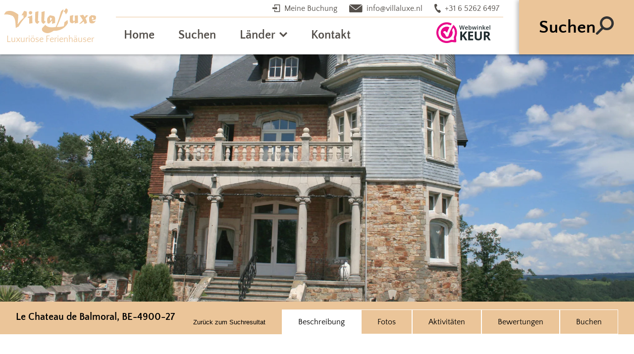

--- FILE ---
content_type: text/html; charset=utf-8
request_url: https://villaluxus.de/belgien/ardennen-luttich/le-chateau-de-balmoral/
body_size: 23304
content:
<!DOCTYPE html><html><head><meta charSet="utf-8"/><meta http-equiv="x-ua-compatible" content="ie=edge"/><meta name="viewport" content="width=device-width, initial-scale=1, shrink-to-fit=no"/><meta name="generator" content="Gatsby 5.3.3"/><meta content="IE=edge" http-equiv="X-UA-Compatible" data-gatsby-head="true"/><meta content="width=device-width,initial-scale=1.0,user-scalable=yes" name="viewport" data-gatsby-head="true"/><meta content="VillaLuxe" name="apple-mobile-web-app-title" data-gatsby-head="true"/><meta content="Le Chateau de Balmoral" property="og:title" data-gatsby-head="true"/><meta content="Le Chateau de Balmoral" name="twitter:title" data-gatsby-head="true"/><meta content="Beeindruckendes Schloss in Spa mit privatem Schwimmbad" name="description" data-gatsby-head="true"/><meta content="Beeindruckendes Schloss in Spa mit privatem Schwimmbad" property="og:description" data-gatsby-head="true"/><meta content="Beeindruckendes Schloss in Spa mit privatem Schwimmbad" name="twitter:description" data-gatsby-head="true"/><meta content="yes" name="apple-mobile-web-app-capable" data-gatsby-head="true"/><meta content="black-translucent" name="apple-mobile-web-app-status-bar-style" data-gatsby-head="true"/><meta content="#EBC599" name="theme-color" data-gatsby-head="true"/><meta content="VillaLuxe" name="application-name" data-gatsby-head="true"/><meta content="website" property="og:type" data-gatsby-head="true"/><meta content="VillaLuxe" property="og:site_name" data-gatsby-head="true"/><meta content="966242223397117" property="fb:app_id" data-gatsby-head="true"/><meta content="summary_large_image" name="twitter:card" data-gatsby-head="true"/><meta content="@" name="twitter:site" data-gatsby-head="true"/><meta content="@" name="twitter:creator" data-gatsby-head="true"/><meta content="Le Chateau de Balmoral" name="twitter:text:title" data-gatsby-head="true"/><meta content="https://villaluxe.nl/belgien/ardennen-luttich/le-chateau-de-balmoral/" property="og:url" data-gatsby-head="true"/><meta content="https://villaluxe.nl/belgien/ardennen-luttich/le-chateau-de-balmoral/" name="twitter:url" data-gatsby-head="true"/><meta content="https://villaluxe.nl/social.png" property="og:image" data-gatsby-head="true"/><meta content="1024" property="og:image:width" data-gatsby-head="true"/><meta content="512" property="og:image:height" data-gatsby-head="true"/><meta content="https://villaluxe.nl/social.png" name="twitter:image" data-gatsby-head="true"/><meta content="1024" name="twitter:image:width" data-gatsby-head="true"/><meta content="512" name="twitter:image:height" data-gatsby-head="true"/><meta content="https://villaluxe.nl/social.png" property="og:image" data-gatsby-head="true"/><meta content="1024" property="og:image:width" data-gatsby-head="true"/><meta content="512" property="og:image:height" data-gatsby-head="true"/><meta content="#EBC599" name="msapplication-TileColor" data-gatsby-head="true"/><meta content="/icons/mstile-70x70.png" name="msapplication-square70x70" data-gatsby-head="true"/><meta content="/icons/mstile-144x144.png" name="msapplication-square144x144" data-gatsby-head="true"/><meta content="/icons/mstile-150x150.png" name="msapplication-square150x150" data-gatsby-head="true"/><meta content="/icons/mstile-310x150.png" name="msapplication-wide310x150" data-gatsby-head="true"/><meta content="/icons/mstile-310x310.png" name="msapplication-square310x310" data-gatsby-head="true"/><style data-href="/styles.bf7f8788ca6f55a2e550.css" data-identity="gatsby-global-css">@charset "UTF-8";.image-gallery-icon{-webkit-appearance:none;appearance:none;background-color:transparent;border:0;color:#fff;cursor:pointer;filter:drop-shadow(0 2px 2px #1a1a1a);outline:none;position:absolute;transition:all .3s ease-out;z-index:4}@media(hover:hover)and (pointer:fine){.image-gallery-icon:hover{color:#337ab7}.image-gallery-icon:hover .image-gallery-svg{transform:scale(1.1)}}.image-gallery-icon:focus{outline:2px solid #337ab7}.image-gallery-using-mouse .image-gallery-icon:focus{outline:none}.image-gallery-fullscreen-button,.image-gallery-play-button{bottom:0;padding:20px}.image-gallery-fullscreen-button .image-gallery-svg,.image-gallery-play-button .image-gallery-svg{height:28px;width:28px}@media(max-width:768px){.image-gallery-fullscreen-button,.image-gallery-play-button{padding:15px}.image-gallery-fullscreen-button .image-gallery-svg,.image-gallery-play-button .image-gallery-svg{height:24px;width:24px}}@media(max-width:480px){.image-gallery-fullscreen-button,.image-gallery-play-button{padding:10px}.image-gallery-fullscreen-button .image-gallery-svg,.image-gallery-play-button .image-gallery-svg{height:16px;width:16px}}.image-gallery-fullscreen-button{right:0}.image-gallery-play-button{left:0}.image-gallery-left-nav,.image-gallery-right-nav{padding:50px 10px;top:50%;transform:translateY(-50%)}.image-gallery-left-nav .image-gallery-svg,.image-gallery-right-nav .image-gallery-svg{height:120px;width:60px}@media(max-width:768px){.image-gallery-left-nav .image-gallery-svg,.image-gallery-right-nav .image-gallery-svg{height:72px;width:36px}}@media(max-width:480px){.image-gallery-left-nav .image-gallery-svg,.image-gallery-right-nav .image-gallery-svg{height:48px;width:24px}}.image-gallery-left-nav[disabled],.image-gallery-right-nav[disabled]{cursor:disabled;opacity:.6;pointer-events:none}.image-gallery-left-nav{left:0}.image-gallery-right-nav{right:0}.image-gallery{-webkit-tap-highlight-color:rgba(0,0,0,0);position:relative;-webkit-user-select:none;-o-user-select:none;user-select:none}.image-gallery.fullscreen-modal{background:#000;bottom:0;height:100%;left:0;position:fixed;right:0;top:0;width:100%;z-index:5}.image-gallery.fullscreen-modal .image-gallery-content{top:50%;transform:translateY(-50%)}.image-gallery-content{line-height:0;position:relative;top:0}.image-gallery-content.fullscreen{background:#000}.image-gallery-content .image-gallery-slide .image-gallery-image{max-height:calc(100vh - 80px)}.image-gallery-content.left .image-gallery-slide .image-gallery-image,.image-gallery-content.right .image-gallery-slide .image-gallery-image{max-height:100vh}.image-gallery-slide-wrapper{position:relative}.image-gallery-slide-wrapper.left,.image-gallery-slide-wrapper.right{display:inline-block;width:calc(100% - 110px)}@media(max-width:768px){.image-gallery-slide-wrapper.left,.image-gallery-slide-wrapper.right{width:calc(100% - 87px)}}.image-gallery-slide-wrapper.image-gallery-rtl{direction:rtl}.image-gallery-slides{line-height:0;overflow:hidden;position:relative;text-align:center;white-space:nowrap}.image-gallery-slide{left:0;position:absolute;top:0;width:100%}.image-gallery-slide.center{position:relative}.image-gallery-slide .image-gallery-image{object-fit:contain;width:100%}.image-gallery-slide .image-gallery-description{background:rgba(0,0,0,.4);bottom:70px;color:#fff;left:0;line-height:1;padding:10px 20px;position:absolute;white-space:normal}@media(max-width:768px){.image-gallery-slide .image-gallery-description{bottom:45px;font-size:.8em;padding:8px 15px}}.image-gallery-bullets{bottom:20px;left:0;margin:0 auto;position:absolute;right:0;width:80%;z-index:4}.image-gallery-bullets .image-gallery-bullets-container{margin:0;padding:0;text-align:center}.image-gallery-bullets .image-gallery-bullet{-webkit-appearance:none;appearance:none;background-color:transparent;border:1px solid #fff;border-radius:50%;box-shadow:0 2px 2px #1a1a1a;cursor:pointer;display:inline-block;margin:0 5px;outline:none;padding:5px;transition:all .2s ease-out}@media(max-width:768px){.image-gallery-bullets .image-gallery-bullet{margin:0 3px;padding:3px}}@media(max-width:480px){.image-gallery-bullets .image-gallery-bullet{padding:2.7px}}.image-gallery-bullets .image-gallery-bullet:focus{background:#337ab7;border:1px solid #337ab7;transform:scale(1.2)}.image-gallery-bullets .image-gallery-bullet.active{background:#fff;border:1px solid #fff;transform:scale(1.2)}@media(hover:hover)and (pointer:fine){.image-gallery-bullets .image-gallery-bullet:hover{background:#337ab7;border:1px solid #337ab7}.image-gallery-bullets .image-gallery-bullet.active:hover{background:#337ab7}}.image-gallery-thumbnails-wrapper{position:relative}.image-gallery-thumbnails-wrapper.thumbnails-swipe-horizontal{touch-action:pan-y}.image-gallery-thumbnails-wrapper.thumbnails-swipe-vertical{touch-action:pan-x}.image-gallery-thumbnails-wrapper.thumbnails-wrapper-rtl{direction:rtl}.image-gallery-thumbnails-wrapper.left,.image-gallery-thumbnails-wrapper.right{display:inline-block;vertical-align:top;width:100px}@media(max-width:768px){.image-gallery-thumbnails-wrapper.left,.image-gallery-thumbnails-wrapper.right{width:81px}}.image-gallery-thumbnails-wrapper.left .image-gallery-thumbnails,.image-gallery-thumbnails-wrapper.right .image-gallery-thumbnails{height:100%;left:0;padding:0;position:absolute;top:0;width:100%}.image-gallery-thumbnails-wrapper.left .image-gallery-thumbnails .image-gallery-thumbnail,.image-gallery-thumbnails-wrapper.right .image-gallery-thumbnails .image-gallery-thumbnail{display:block;margin-right:0;padding:0}.image-gallery-thumbnails-wrapper.left .image-gallery-thumbnails .image-gallery-thumbnail+.image-gallery-thumbnail,.image-gallery-thumbnails-wrapper.right .image-gallery-thumbnails .image-gallery-thumbnail+.image-gallery-thumbnail{margin-left:0;margin-top:2px}.image-gallery-thumbnails-wrapper.left,.image-gallery-thumbnails-wrapper.right{margin:0 5px}@media(max-width:768px){.image-gallery-thumbnails-wrapper.left,.image-gallery-thumbnails-wrapper.right{margin:0 3px}}.image-gallery-thumbnails{overflow:hidden;padding:5px 0}@media(max-width:768px){.image-gallery-thumbnails{padding:3px 0}}.image-gallery-thumbnails .image-gallery-thumbnails-container{cursor:pointer;text-align:center;white-space:nowrap}.image-gallery-thumbnail{background:transparent;border:4px solid transparent;display:inline-block;padding:0;transition:border .3s ease-out;width:100px}@media(max-width:768px){.image-gallery-thumbnail{border:3px solid transparent;width:81px}}.image-gallery-thumbnail+.image-gallery-thumbnail{margin-left:2px}.image-gallery-thumbnail .image-gallery-thumbnail-inner{display:block;position:relative}.image-gallery-thumbnail .image-gallery-thumbnail-image{line-height:0;vertical-align:middle;width:100%}.image-gallery-thumbnail.active,.image-gallery-thumbnail:focus{border:4px solid #337ab7;outline:none}@media(max-width:768px){.image-gallery-thumbnail.active,.image-gallery-thumbnail:focus{border:3px solid #337ab7}}@media(hover:hover)and (pointer:fine){.image-gallery-thumbnail:hover{border:4px solid #337ab7;outline:none}}@media(hover:hover)and (pointer:fine)and (max-width:768px){.image-gallery-thumbnail:hover{border:3px solid #337ab7}}.image-gallery-thumbnail-label{box-sizing:border-box;color:#fff;font-size:1em;left:0;line-height:1em;padding:5%;position:absolute;text-shadow:0 2px 2px #1a1a1a;top:50%;transform:translateY(-50%);white-space:normal;width:100%}@media(max-width:768px){.image-gallery-thumbnail-label{font-size:.8em;line-height:.8em}}.image-gallery-index{background:rgba(0,0,0,.4);color:#fff;line-height:1;padding:10px 20px;position:absolute;right:0;top:0;z-index:4}@media(max-width:768px){.image-gallery-index{font-size:.8em;padding:5px 10px}}@font-face{font-display:swap;font-family:Source Sans Pro;font-style:normal;font-weight:400;src:local("Source Sans Pro"),local("SourceSansPro-Regular"),url(/static/SourceSansPro-Regular-7130bfd617067e53f080fbd9d7da2115.woff2) format("woff2"),url(/static/SourceSansPro-Regular-e85d8d9c12074e064fa55ab7495a2bd5.woff) format("woff"),url(/static/SourceSansPro-Regular-9d31e45d80240f104ce019ef3f308971.ttf) format("truetype")}@font-face{font-display:swap;font-family:Montserrat;font-style:normal;font-weight:100;src:local("Montserrat Thin"),local("Montserrat-Thin"),url(/static/Montserrat-Thin-c8313bad66bf2cf4f9e6e3bab29167cf.woff2) format("woff2"),url(/static/Montserrat-Thin-d27ca3cc852da1ea6803104e4115267a.woff) format("woff"),url(/static/Montserrat-Thin-106be09a11e342660aad1a3ca22cc194.ttf) format("truetype")}@font-face{font-display:swap;font-family:Quattrocento Sans;font-style:normal;font-weight:700;src:local("Quattrocento Sans Bold"),local("QuattrocentoSans-Bold"),url(/static/QuattrocentoSans-Bold-c6aee54a6b68bcd226dd489e93d428b1.woff2) format("woff2"),url(/static/QuattrocentoSans-Bold-caa2dc116fbdd4fa6d4fb51726727567.woff) format("woff"),url(/static/QuattrocentoSans-Bold-82f56b407e293b11d96e9ef0bf64ce5a.ttf) format("truetype")}@font-face{font-display:swap;font-family:Montserrat;font-style:normal;font-weight:200;src:local("Montserrat ExtraLight"),local("Montserrat-ExtraLight"),url(/static/Montserrat-ExtraLight-8a7f2dae8958016e34897ef680f7ef41.woff2) format("woff2"),url(/static/Montserrat-ExtraLight-7d5b29a7a7a3e47122590dc27ff62280.woff) format("woff"),url(/static/Montserrat-ExtraLight-96f7f369fc2be4d9463569f445955bab.ttf) format("truetype")}@font-face{font-display:swap;font-family:Quattrocento Sans;font-style:italic;font-weight:400;src:local("Quattrocento Sans Italic"),local("QuattrocentoSans-Italic"),url(/static/QuattrocentoSans-Italic-31e303b1ba244c5b143c882c1369922a.woff2) format("woff2"),url(/static/QuattrocentoSans-Italic-cca30a4ecab849faf87eac807450785a.woff) format("woff"),url(/static/QuattrocentoSans-Italic-01c25860947923bdbdbe14bb6c9a280d.ttf) format("truetype")}@font-face{font-display:swap;font-family:Source Sans Pro;font-style:italic;font-weight:700;src:local("Source Sans Pro Bold Italic"),local("SourceSansPro-BoldItalic"),url(/static/SourceSansPro-BoldItalic-b71f244f23de5764c483805812d23bf6.woff2) format("woff2"),url(/static/SourceSansPro-BoldItalic-e7910f74b51dbefa56c8c1b8e07065a5.woff) format("woff"),url(/static/SourceSansPro-BoldItalic-4297637afa37fd5310eea69bc073d634.ttf) format("truetype")}@font-face{font-display:swap;font-family:Source Sans Pro;font-style:normal;font-weight:900;src:local("Source Sans Pro Black"),local("SourceSansPro-Black"),url(/static/SourceSansPro-Black-81d2ea4f58a97da781926cb1b820dad7.woff2) format("woff2"),url(/static/SourceSansPro-Black-9ce09cc6466422ea36ef1332d6f9fe04.woff) format("woff"),url(/static/SourceSansPro-Black-a7ab5a823485947bc94c999ff8c10885.ttf) format("truetype")}@font-face{font-display:swap;font-family:Montserrat;font-style:normal;font-weight:500;src:local("Montserrat Medium"),local("Montserrat-Medium"),url(/static/Montserrat-Medium-cf734a3745838e63cc2af3690ca6317b.woff2) format("woff2"),url(/static/Montserrat-Medium-2451e96bc4c62e5ad1d03d14499ea14a.woff) format("woff"),url(/static/Montserrat-Medium-b3302f2f794dd3491eed7eb623f7b70b.ttf) format("truetype")}@font-face{font-display:swap;font-family:Source Sans Pro;font-style:normal;font-weight:700;src:local("Source Sans Pro Bold"),local("SourceSansPro-Bold"),url(/static/SourceSansPro-Bold-e94498b5ac906f5c591a0c457f3f1c10.woff2) format("woff2"),url(/static/SourceSansPro-Bold-c43eb42a9b3de83c88f72a563ff2138b.woff) format("woff"),url(/static/SourceSansPro-Bold-d57cdb57402383de20753d1db2f4a9cb.ttf) format("truetype")}@font-face{font-display:swap;font-family:Montserrat;font-style:normal;font-weight:600;src:local("Montserrat SemiBold"),local("Montserrat-SemiBold"),url(/static/Montserrat-SemiBold-165aed18e64970167ee76877a5c0f259.woff2) format("woff2"),url(/static/Montserrat-SemiBold-411a4d1469b75e0248ffbafccb205424.woff) format("woff"),url(/static/Montserrat-SemiBold-836eb576d23cf985e3e2cc842db0823f.ttf) format("truetype")}@font-face{font-display:swap;font-family:Source Sans Pro;font-style:italic;font-weight:300;src:local("Source Sans Pro Light Italic"),local("SourceSansPro-LightItalic"),url(/static/SourceSansPro-LightItalic-05285b5e3ca183aa60fd4c91a1a32b7b.woff2) format("woff2"),url(/static/SourceSansPro-LightItalic-c5fd8a877e85434840f7c46abefd6fbe.woff) format("woff"),url(/static/SourceSansPro-LightItalic-1da59a27cd64759a93173b155c280bf9.ttf) format("truetype")}@font-face{font-display:swap;font-family:Source Sans Pro;font-style:normal;font-weight:200;src:local("Source Sans Pro ExtraLight"),local("SourceSansPro-ExtraLight"),url(/static/SourceSansPro-ExtraLight-4bba4dbf4c37b9e1f2fbfc8f5c347599.woff2) format("woff2"),url(/static/SourceSansPro-ExtraLight-a89797b81e5d1ae6cff4c853c91f2e8c.woff) format("woff"),url(/static/SourceSansPro-ExtraLight-fdb5dd4550c8bcfd25c863a4512f3ebf.ttf) format("truetype")}@font-face{font-display:swap;font-family:Source Sans Pro;font-style:italic;font-weight:900;src:local("Source Sans Pro Black Italic"),local("SourceSansPro-BlackItalic"),url(/static/SourceSansPro-BlackItalic-37feb348097df4afed8235bfc9c17e04.woff2) format("woff2"),url(/static/SourceSansPro-BlackItalic-d51c9457047dfed3628fc9bbf2cbfa1b.woff) format("woff"),url(/static/SourceSansPro-BlackItalic-1a1d8696c5126e30e9df1f795b01b19d.ttf) format("truetype")}@font-face{font-display:swap;font-family:Quattrocento Sans;font-style:normal;font-weight:400;src:local("Quattrocento Sans"),local("QuattrocentoSans"),url(/static/QuattrocentoSans-b2e6ded2d167ad6a0228f979b4554100.woff2) format("woff2"),url(/static/QuattrocentoSans-a7237605615c02180505d18b732d2e01.woff) format("woff"),url(/static/QuattrocentoSans-ff526aefe21c78a8241a961827525f2d.ttf) format("truetype")}@font-face{font-display:swap;font-family:Quattrocento Sans;font-style:italic;font-weight:700;src:local("Quattrocento Sans Bold Italic"),local("QuattrocentoSans-BoldItalic"),url(/static/QuattrocentoSans-BoldItalic-0621ccab79ae8baa502d0c9154807513.woff2) format("woff2"),url(/static/QuattrocentoSans-BoldItalic-a1eb4e82d30ce6f8285807a2520f895d.woff) format("woff"),url(/static/QuattrocentoSans-BoldItalic-0b0e86d5eb3dfaed850de2951ce324b8.ttf) format("truetype")}@font-face{font-display:swap;font-family:Montserrat;font-style:normal;font-weight:900;src:local("Montserrat Black"),local("Montserrat-Black"),url(/static/Montserrat-Black-c5c7d3b1e7e56c8228dc2c64ee33de06.woff2) format("woff2"),url(/static/Montserrat-Black-db333926b4f3bb0aa2152b68fd3b15d4.woff) format("woff"),url(/static/Montserrat-Black-dbc7ce63cf92184b25c66e71ba410f58.ttf) format("truetype")}@font-face{font-display:swap;font-family:Montserrat;font-style:normal;font-weight:700;src:local("Montserrat Bold"),local("Montserrat-Bold"),url(/static/Montserrat-Bold-d28745f2b8e5c12d3607b63f428efb80.woff2) format("woff2"),url(/static/Montserrat-Bold-3155f256200b7d559607319af7305b6d.woff) format("woff"),url(/static/Montserrat-Bold-adcddc521108cd709ba5d0dddc310f3e.ttf) format("truetype")}@font-face{font-display:swap;font-family:Montserrat;font-style:normal;font-weight:700;src:local("Montserrat ExtraBold"),local("Montserrat-ExtraBold"),url(/static/Montserrat-ExtraBold-1f4383ae07ba451b4ff15f4465a48ac4.woff2) format("woff2"),url(/static/Montserrat-ExtraBold-d828c579cdb610c0cbe91852bc7185a0.woff) format("woff"),url(/static/Montserrat-ExtraBold-21c85aa290abe7ac5eb60d1fb209176e.ttf) format("truetype")}@font-face{font-display:swap;font-family:Source Sans Pro;font-style:italic;font-weight:400;src:local("Source Sans Pro Italic"),local("SourceSansPro-Italic"),url(/static/SourceSansPro-Italic-9020ec62ff7517aeb4399bd510324c9e.woff2) format("woff2"),url(/static/SourceSansPro-Italic-77d2d5e49a217a05236f74ca1f19ca12.woff) format("woff"),url(/static/SourceSansPro-Italic-cc8c2a69d76336c5a61067f65296e6c1.ttf) format("truetype")}@font-face{font-display:swap;font-family:Source Sans Pro;font-style:normal;font-weight:600;src:local("Source Sans Pro SemiBold"),local("SourceSansPro-SemiBold"),url(/static/SourceSansPro-SemiBold-60f337fa73ffca9e1607bb9fe0acb255.woff2) format("woff2"),url(/static/SourceSansPro-SemiBold-d671d624f839b8eda0ee6796bc58e8e6.woff) format("woff"),url(/static/SourceSansPro-SemiBold-ff458335ea8495dc6c171eb2a2bfd4ab.ttf) format("truetype")}@font-face{font-display:swap;font-family:Montserrat;font-style:normal;font-weight:300;src:local("Montserrat Light"),local("Montserrat-Light"),url(/static/Montserrat-Light-fc7d04bd48b77889f5279765399028f7.woff2) format("woff2"),url(/static/Montserrat-Light-03bd855a68f1712ffa236bc0a4cbe8ee.woff) format("woff"),url(/static/Montserrat-Light-e155edb5bbb6faa728a4e468b81c2a80.ttf) format("truetype")}@font-face{font-display:swap;font-family:Source Sans Pro;font-style:italic;font-weight:200;src:local("Source Sans Pro ExtraLight Italic"),local("SourceSansPro-ExtraLightItalic"),url(/static/SourceSansPro-ExtraLightItalic-faf347ca1bac1c7ded5aa74c0cb2fa19.woff2) format("woff2"),url(/static/SourceSansPro-ExtraLightItalic-df709696ded4fd8aeaa49503a695aa0a.woff) format("woff"),url(/static/SourceSansPro-ExtraLightItalic-ed9cb8dc1165404f1f75675e33848dae.ttf) format("truetype")}@font-face{font-display:swap;font-family:Source Sans Pro;font-style:italic;font-weight:600;src:local("Source Sans Pro SemiBold Italic"),local("SourceSansPro-SemiBoldItalic"),url(/static/SourceSansPro-SemiBoldItalic-720692331625e63287f3af9fa7357e64.woff2) format("woff2"),url(/static/SourceSansPro-SemiBoldItalic-e1be3d8ccb217fecd17723f39c07cdcf.woff) format("woff"),url(/static/SourceSansPro-SemiBoldItalic-d507c152fa7148cbca04b7ab5be82a9f.ttf) format("truetype")}@font-face{font-display:swap;font-family:Source Sans Pro;font-style:normal;font-weight:300;src:local("Source Sans Pro Light"),local("SourceSansPro-Light"),url(/static/SourceSansPro-Light-e6d53210bd8035c73f6edaccfa7ff427.woff2) format("woff2"),url(/static/SourceSansPro-Light-5a5436839d4709599968c7d1580f7a44.woff) format("woff"),url(/static/SourceSansPro-Light-cefbd577534cf321ffd12d778b011f33.ttf) format("truetype")}.react-datepicker__month-read-view--down-arrow,.react-datepicker__month-year-read-view--down-arrow,.react-datepicker__navigation-icon:before,.react-datepicker__year-read-view--down-arrow{border-color:#ccc;border-style:solid;border-width:3px 3px 0 0;content:"";display:block;height:9px;position:absolute;top:6px;width:9px}.react-datepicker-popper[data-placement^=bottom] .react-datepicker__triangle,.react-datepicker-popper[data-placement^=top] .react-datepicker__triangle{margin-left:-4px;position:absolute;width:0}.react-datepicker-popper[data-placement^=bottom] .react-datepicker__triangle:after,.react-datepicker-popper[data-placement^=bottom] .react-datepicker__triangle:before,.react-datepicker-popper[data-placement^=top] .react-datepicker__triangle:after,.react-datepicker-popper[data-placement^=top] .react-datepicker__triangle:before{border:8px solid transparent;box-sizing:content-box;content:"";height:0;left:-8px;position:absolute;width:1px;z-index:-1}.react-datepicker-popper[data-placement^=bottom] .react-datepicker__triangle:before,.react-datepicker-popper[data-placement^=top] .react-datepicker__triangle:before{border-bottom-color:#aeaeae}.react-datepicker-popper[data-placement^=bottom] .react-datepicker__triangle{margin-top:-8px;top:0}.react-datepicker-popper[data-placement^=bottom] .react-datepicker__triangle:after,.react-datepicker-popper[data-placement^=bottom] .react-datepicker__triangle:before{border-bottom-color:#f0f0f0;border-top:none}.react-datepicker-popper[data-placement^=bottom] .react-datepicker__triangle:after{top:0}.react-datepicker-popper[data-placement^=bottom] .react-datepicker__triangle:before{border-bottom-color:#aeaeae;top:-1px}.react-datepicker-popper[data-placement^=top] .react-datepicker__triangle{bottom:0;margin-bottom:-8px}.react-datepicker-popper[data-placement^=top] .react-datepicker__triangle:after,.react-datepicker-popper[data-placement^=top] .react-datepicker__triangle:before{border-bottom:none;border-top-color:#fff}.react-datepicker-popper[data-placement^=top] .react-datepicker__triangle:after{bottom:0}.react-datepicker-popper[data-placement^=top] .react-datepicker__triangle:before{border-top-color:#aeaeae;bottom:-1px}.react-datepicker-wrapper{border:0;display:inline-block;padding:0;width:100%}.react-datepicker{background-color:#fff;border:1px solid #aeaeae;border-radius:.3rem;color:#000;display:inline-block;font-family:Helvetica Neue,helvetica,arial,sans-serif;font-size:.8rem;position:relative}.react-datepicker--time-only .react-datepicker__triangle{left:35px}.react-datepicker--time-only .react-datepicker__time-container{border-left:0}.react-datepicker--time-only .react-datepicker__time,.react-datepicker--time-only .react-datepicker__time-box{border-bottom-left-radius:.3rem;border-bottom-right-radius:.3rem}.react-datepicker__triangle{left:50px;position:absolute}.react-datepicker-popper{z-index:1}.react-datepicker-popper[data-placement^=bottom]{padding-top:10px}.react-datepicker-popper[data-placement=bottom-end] .react-datepicker__triangle,.react-datepicker-popper[data-placement=top-end] .react-datepicker__triangle{left:auto;right:50px}.react-datepicker-popper[data-placement^=top]{padding-bottom:10px}.react-datepicker-popper[data-placement^=right]{padding-left:8px}.react-datepicker-popper[data-placement^=right] .react-datepicker__triangle{left:auto;right:42px}.react-datepicker-popper[data-placement^=left]{padding-right:8px}.react-datepicker-popper[data-placement^=left] .react-datepicker__triangle{left:42px;right:auto}.react-datepicker__header{background-color:#f0f0f0;border-bottom:1px solid #aeaeae;border-top-left-radius:.3rem;padding:8px 0;position:relative;text-align:center}.react-datepicker__header--time{padding-bottom:8px;padding-left:5px;padding-right:5px}.react-datepicker__header--time:not(.react-datepicker__header--time--only){border-top-left-radius:0}.react-datepicker__header:not(.react-datepicker__header--has-time-select){border-top-right-radius:.3rem}.react-datepicker__month-dropdown-container--scroll,.react-datepicker__month-dropdown-container--select,.react-datepicker__month-year-dropdown-container--scroll,.react-datepicker__month-year-dropdown-container--select,.react-datepicker__year-dropdown-container--scroll,.react-datepicker__year-dropdown-container--select{display:inline-block;margin:0 2px}.react-datepicker-time__header,.react-datepicker-year-header,.react-datepicker__current-month{color:#000;font-size:.944rem;font-weight:700;margin-top:0}.react-datepicker-time__header{overflow:hidden;text-overflow:ellipsis;white-space:nowrap}.react-datepicker__navigation{align-items:center;background:none;border:none;cursor:pointer;display:flex;height:32px;justify-content:center;overflow:hidden;padding:0;position:absolute;text-align:center;text-indent:-999em;top:2px;width:32px;z-index:1}.react-datepicker__navigation--previous{left:2px}.react-datepicker__navigation--next{right:2px}.react-datepicker__navigation--next--with-time:not(.react-datepicker__navigation--next--with-today-button){right:85px}.react-datepicker__navigation--years{display:block;margin-left:auto;margin-right:auto;position:relative;top:0}.react-datepicker__navigation--years-previous{top:4px}.react-datepicker__navigation--years-upcoming{top:-4px}.react-datepicker__navigation:hover :before{border-color:#a6a6a6}.react-datepicker__navigation-icon{font-size:20px;position:relative;top:-1px;width:0}.react-datepicker__navigation-icon--next{left:-2px}.react-datepicker__navigation-icon--next:before{left:-7px;transform:rotate(45deg)}.react-datepicker__navigation-icon--previous{right:-2px}.react-datepicker__navigation-icon--previous:before{right:-7px;transform:rotate(225deg)}.react-datepicker__month-container{float:left}.react-datepicker__year{margin:.4rem;text-align:center}.react-datepicker__year-wrapper{display:flex;flex-wrap:wrap;max-width:180px}.react-datepicker__year .react-datepicker__year-text{display:inline-block;margin:2px;width:4rem}.react-datepicker__month{margin:.4rem;text-align:center}.react-datepicker__month .react-datepicker__month-text,.react-datepicker__month .react-datepicker__quarter-text{display:inline-block;margin:2px;width:4rem}.react-datepicker__input-time-container{clear:both;float:left;margin:5px 0 10px 15px;text-align:left;width:100%}.react-datepicker__input-time-container .react-datepicker-time__caption,.react-datepicker__input-time-container .react-datepicker-time__input-container{display:inline-block}.react-datepicker__input-time-container .react-datepicker-time__input-container .react-datepicker-time__input{display:inline-block;margin-left:10px}.react-datepicker__input-time-container .react-datepicker-time__input-container .react-datepicker-time__input input{width:auto}.react-datepicker__input-time-container .react-datepicker-time__input-container .react-datepicker-time__input input[type=time]::-webkit-inner-spin-button,.react-datepicker__input-time-container .react-datepicker-time__input-container .react-datepicker-time__input input[type=time]::-webkit-outer-spin-button{-webkit-appearance:none;margin:0}.react-datepicker__input-time-container .react-datepicker-time__input-container .react-datepicker-time__input input[type=time]{-moz-appearance:textfield}.react-datepicker__input-time-container .react-datepicker-time__input-container .react-datepicker-time__delimiter{display:inline-block;margin-left:5px}.react-datepicker__time-container{border-left:1px solid #aeaeae;float:right;width:85px}.react-datepicker__time-container--with-today-button{border:1px solid #aeaeae;border-radius:.3rem;display:inline;position:absolute;right:-72px;top:0}.react-datepicker__time-container .react-datepicker__time{background:#fff;border-bottom-right-radius:.3rem;position:relative}.react-datepicker__time-container .react-datepicker__time .react-datepicker__time-box{border-bottom-right-radius:.3rem;margin:0 auto;overflow-x:hidden;text-align:center;width:85px}.react-datepicker__time-container .react-datepicker__time .react-datepicker__time-box ul.react-datepicker__time-list{box-sizing:content-box;height:calc(195px + .85rem);list-style:none;margin:0;overflow-y:scroll;padding-left:0;padding-right:0;width:100%}.react-datepicker__time-container .react-datepicker__time .react-datepicker__time-box ul.react-datepicker__time-list li.react-datepicker__time-list-item{height:30px;padding:5px 10px;white-space:nowrap}.react-datepicker__time-container .react-datepicker__time .react-datepicker__time-box ul.react-datepicker__time-list li.react-datepicker__time-list-item:hover{background-color:#f0f0f0;cursor:pointer}.react-datepicker__time-container .react-datepicker__time .react-datepicker__time-box ul.react-datepicker__time-list li.react-datepicker__time-list-item--selected{background-color:#216ba5;color:#fff;font-weight:700}.react-datepicker__time-container .react-datepicker__time .react-datepicker__time-box ul.react-datepicker__time-list li.react-datepicker__time-list-item--selected:hover{background-color:#216ba5}.react-datepicker__time-container .react-datepicker__time .react-datepicker__time-box ul.react-datepicker__time-list li.react-datepicker__time-list-item--disabled{color:#ccc}.react-datepicker__time-container .react-datepicker__time .react-datepicker__time-box ul.react-datepicker__time-list li.react-datepicker__time-list-item--disabled:hover{background-color:transparent;cursor:default}.react-datepicker__week-number{color:#ccc;display:inline-block;line-height:1.7rem;margin:.166rem;text-align:center;width:1.7rem}.react-datepicker__week-number.react-datepicker__week-number--clickable{cursor:pointer}.react-datepicker__week-number.react-datepicker__week-number--clickable:hover{background-color:#f0f0f0;border-radius:.3rem}.react-datepicker__day-names,.react-datepicker__week{white-space:nowrap}.react-datepicker__day-names{margin-bottom:-8px}.react-datepicker__day,.react-datepicker__day-name,.react-datepicker__time-name{color:#000;display:inline-block;line-height:1.7rem;margin:.166rem;text-align:center;width:1.7rem}.react-datepicker__month--in-range,.react-datepicker__month--in-selecting-range,.react-datepicker__month--selected,.react-datepicker__quarter--in-range,.react-datepicker__quarter--in-selecting-range,.react-datepicker__quarter--selected{background-color:#216ba5;border-radius:.3rem;color:#fff}.react-datepicker__month--in-range:hover,.react-datepicker__month--in-selecting-range:hover,.react-datepicker__month--selected:hover,.react-datepicker__quarter--in-range:hover,.react-datepicker__quarter--in-selecting-range:hover,.react-datepicker__quarter--selected:hover{background-color:#1d5d90}.react-datepicker__month--disabled,.react-datepicker__quarter--disabled{color:#ccc;pointer-events:none}.react-datepicker__month--disabled:hover,.react-datepicker__quarter--disabled:hover{background-color:transparent;cursor:default}.react-datepicker__day,.react-datepicker__month-text,.react-datepicker__quarter-text,.react-datepicker__year-text{cursor:pointer}.react-datepicker__day:hover,.react-datepicker__month-text:hover,.react-datepicker__quarter-text:hover,.react-datepicker__year-text:hover{background-color:#f0f0f0;border-radius:.3rem}.react-datepicker__day--today,.react-datepicker__month-text--today,.react-datepicker__quarter-text--today,.react-datepicker__year-text--today{font-weight:700}.react-datepicker__day--highlighted,.react-datepicker__month-text--highlighted,.react-datepicker__quarter-text--highlighted,.react-datepicker__year-text--highlighted{background-color:#3dcc4a;border-radius:.3rem;color:#fff}.react-datepicker__day--highlighted:hover,.react-datepicker__month-text--highlighted:hover,.react-datepicker__quarter-text--highlighted:hover,.react-datepicker__year-text--highlighted:hover{background-color:#32be3f}.react-datepicker__day--highlighted-custom-1,.react-datepicker__month-text--highlighted-custom-1,.react-datepicker__quarter-text--highlighted-custom-1,.react-datepicker__year-text--highlighted-custom-1{color:#f0f}.react-datepicker__day--highlighted-custom-2,.react-datepicker__month-text--highlighted-custom-2,.react-datepicker__quarter-text--highlighted-custom-2,.react-datepicker__year-text--highlighted-custom-2{color:green}.react-datepicker__day--in-range,.react-datepicker__day--in-selecting-range,.react-datepicker__day--selected,.react-datepicker__month-text--in-range,.react-datepicker__month-text--in-selecting-range,.react-datepicker__month-text--selected,.react-datepicker__quarter-text--in-range,.react-datepicker__quarter-text--in-selecting-range,.react-datepicker__quarter-text--selected,.react-datepicker__year-text--in-range,.react-datepicker__year-text--in-selecting-range,.react-datepicker__year-text--selected{background-color:#216ba5;border-radius:.3rem;color:#fff}.react-datepicker__day--in-range:hover,.react-datepicker__day--in-selecting-range:hover,.react-datepicker__day--selected:hover,.react-datepicker__month-text--in-range:hover,.react-datepicker__month-text--in-selecting-range:hover,.react-datepicker__month-text--selected:hover,.react-datepicker__quarter-text--in-range:hover,.react-datepicker__quarter-text--in-selecting-range:hover,.react-datepicker__quarter-text--selected:hover,.react-datepicker__year-text--in-range:hover,.react-datepicker__year-text--in-selecting-range:hover,.react-datepicker__year-text--selected:hover{background-color:#1d5d90}.react-datepicker__day--keyboard-selected,.react-datepicker__month-text--keyboard-selected,.react-datepicker__quarter-text--keyboard-selected,.react-datepicker__year-text--keyboard-selected{background-color:#2579ba;border-radius:.3rem;color:#fff}.react-datepicker__day--keyboard-selected:hover,.react-datepicker__month-text--keyboard-selected:hover,.react-datepicker__quarter-text--keyboard-selected:hover,.react-datepicker__year-text--keyboard-selected:hover{background-color:#1d5d90}.react-datepicker__day--in-selecting-range:not(.react-datepicker__day--in-range,.react-datepicker__month-text--in-range,.react-datepicker__quarter-text--in-range,.react-datepicker__year-text--in-range),.react-datepicker__month-text--in-selecting-range:not(.react-datepicker__day--in-range,.react-datepicker__month-text--in-range,.react-datepicker__quarter-text--in-range,.react-datepicker__year-text--in-range),.react-datepicker__quarter-text--in-selecting-range:not(.react-datepicker__day--in-range,.react-datepicker__month-text--in-range,.react-datepicker__quarter-text--in-range,.react-datepicker__year-text--in-range),.react-datepicker__year-text--in-selecting-range:not(.react-datepicker__day--in-range,.react-datepicker__month-text--in-range,.react-datepicker__quarter-text--in-range,.react-datepicker__year-text--in-range){background-color:rgba(33,107,165,.5)}.react-datepicker__month--selecting-range .react-datepicker__day--in-range:not(.react-datepicker__day--in-selecting-range,.react-datepicker__month-text--in-selecting-range,.react-datepicker__quarter-text--in-selecting-range,.react-datepicker__year-text--in-selecting-range),.react-datepicker__month--selecting-range .react-datepicker__month-text--in-range:not(.react-datepicker__day--in-selecting-range,.react-datepicker__month-text--in-selecting-range,.react-datepicker__quarter-text--in-selecting-range,.react-datepicker__year-text--in-selecting-range),.react-datepicker__month--selecting-range .react-datepicker__quarter-text--in-range:not(.react-datepicker__day--in-selecting-range,.react-datepicker__month-text--in-selecting-range,.react-datepicker__quarter-text--in-selecting-range,.react-datepicker__year-text--in-selecting-range),.react-datepicker__month--selecting-range .react-datepicker__year-text--in-range:not(.react-datepicker__day--in-selecting-range,.react-datepicker__month-text--in-selecting-range,.react-datepicker__quarter-text--in-selecting-range,.react-datepicker__year-text--in-selecting-range){background-color:#f0f0f0;color:#000}.react-datepicker__day--disabled,.react-datepicker__month-text--disabled,.react-datepicker__quarter-text--disabled,.react-datepicker__year-text--disabled{color:#ccc;cursor:default}.react-datepicker__day--disabled:hover,.react-datepicker__month-text--disabled:hover,.react-datepicker__quarter-text--disabled:hover,.react-datepicker__year-text--disabled:hover{background-color:transparent}.react-datepicker__month-text.react-datepicker__month--in-range:hover,.react-datepicker__month-text.react-datepicker__month--selected:hover,.react-datepicker__month-text.react-datepicker__quarter--in-range:hover,.react-datepicker__month-text.react-datepicker__quarter--selected:hover,.react-datepicker__quarter-text.react-datepicker__month--in-range:hover,.react-datepicker__quarter-text.react-datepicker__month--selected:hover,.react-datepicker__quarter-text.react-datepicker__quarter--in-range:hover,.react-datepicker__quarter-text.react-datepicker__quarter--selected:hover{background-color:#216ba5}.react-datepicker__month-text:hover,.react-datepicker__quarter-text:hover{background-color:#f0f0f0}.react-datepicker__input-container{display:inline-block;position:relative;width:100%}.react-datepicker__month-read-view,.react-datepicker__month-year-read-view,.react-datepicker__year-read-view{border:1px solid transparent;border-radius:.3rem;position:relative}.react-datepicker__month-read-view:hover,.react-datepicker__month-year-read-view:hover,.react-datepicker__year-read-view:hover{cursor:pointer}.react-datepicker__month-read-view:hover .react-datepicker__month-read-view--down-arrow,.react-datepicker__month-read-view:hover .react-datepicker__year-read-view--down-arrow,.react-datepicker__month-year-read-view:hover .react-datepicker__month-read-view--down-arrow,.react-datepicker__month-year-read-view:hover .react-datepicker__year-read-view--down-arrow,.react-datepicker__year-read-view:hover .react-datepicker__month-read-view--down-arrow,.react-datepicker__year-read-view:hover .react-datepicker__year-read-view--down-arrow{border-top-color:#b3b3b3}.react-datepicker__month-read-view--down-arrow,.react-datepicker__month-year-read-view--down-arrow,.react-datepicker__year-read-view--down-arrow{right:-16px;top:0;transform:rotate(135deg)}.react-datepicker__month-dropdown,.react-datepicker__month-year-dropdown,.react-datepicker__year-dropdown{background-color:#f0f0f0;border:1px solid #aeaeae;border-radius:.3rem;left:25%;position:absolute;text-align:center;top:30px;width:50%;z-index:1}.react-datepicker__month-dropdown:hover,.react-datepicker__month-year-dropdown:hover,.react-datepicker__year-dropdown:hover{cursor:pointer}.react-datepicker__month-dropdown--scrollable,.react-datepicker__month-year-dropdown--scrollable,.react-datepicker__year-dropdown--scrollable{height:150px;overflow-y:scroll}.react-datepicker__month-option,.react-datepicker__month-year-option,.react-datepicker__year-option{display:block;line-height:20px;margin-left:auto;margin-right:auto;width:100%}.react-datepicker__month-option:first-of-type,.react-datepicker__month-year-option:first-of-type,.react-datepicker__year-option:first-of-type{border-top-left-radius:.3rem;border-top-right-radius:.3rem}.react-datepicker__month-option:last-of-type,.react-datepicker__month-year-option:last-of-type,.react-datepicker__year-option:last-of-type{border-bottom-left-radius:.3rem;border-bottom-right-radius:.3rem;-webkit-user-select:none;user-select:none}.react-datepicker__month-option:hover,.react-datepicker__month-year-option:hover,.react-datepicker__year-option:hover{background-color:#ccc}.react-datepicker__month-option:hover .react-datepicker__navigation--years-upcoming,.react-datepicker__month-year-option:hover .react-datepicker__navigation--years-upcoming,.react-datepicker__year-option:hover .react-datepicker__navigation--years-upcoming{border-bottom-color:#b3b3b3}.react-datepicker__month-option:hover .react-datepicker__navigation--years-previous,.react-datepicker__month-year-option:hover .react-datepicker__navigation--years-previous,.react-datepicker__year-option:hover .react-datepicker__navigation--years-previous{border-top-color:#b3b3b3}.react-datepicker__month-option--selected,.react-datepicker__month-year-option--selected,.react-datepicker__year-option--selected{left:15px;position:absolute}.react-datepicker__close-icon{background-color:transparent;border:0;cursor:pointer;display:table-cell;height:100%;outline:0;padding:0 6px 0 0;position:absolute;right:0;top:0;vertical-align:middle}.react-datepicker__close-icon:after{background-color:#216ba5;border-radius:50%;color:#fff;content:"×";cursor:pointer;display:table-cell;font-size:12px;height:16px;line-height:1;padding:2px;text-align:center;vertical-align:middle;width:16px}.react-datepicker__today-button{background:#f0f0f0;border-top:1px solid #aeaeae;clear:left;cursor:pointer;font-weight:700;padding:5px 0;text-align:center}.react-datepicker__portal{align-items:center;background-color:rgba(0,0,0,.8);display:flex;height:100vh;justify-content:center;left:0;position:fixed;top:0;width:100vw;z-index:2147483647}.react-datepicker__portal .react-datepicker__day,.react-datepicker__portal .react-datepicker__day-name,.react-datepicker__portal .react-datepicker__time-name{line-height:3rem;width:3rem}@media (max-height:550px),(max-width:400px){.react-datepicker__portal .react-datepicker__day,.react-datepicker__portal .react-datepicker__day-name,.react-datepicker__portal .react-datepicker__time-name{line-height:2rem;width:2rem}}.react-datepicker__portal .react-datepicker-time__header,.react-datepicker__portal .react-datepicker__current-month{font-size:1.44rem}#bukazu-app div{box-sizing:border-box}</style><title data-gatsby-head="true">Le Chateau de Balmoral</title><link rel="canonical" href="https://villaluxe.nl/belgien/ardennen-luttich/le-chateau-de-balmoral/" data-gatsby-head="true"/><link href="/manifest.json" rel="manifest" data-gatsby-head="true"/><link href="/icons/apple-touch-icon-57x57.png" rel="apple-touch-icon" sizes="57x57" data-gatsby-head="true"/><link href="/icons/apple-touch-icon-60x60.png" rel="apple-touch-icon" sizes="60x60" data-gatsby-head="true"/><link href="/icons/apple-touch-icon-72x72.png" rel="apple-touch-icon" sizes="72x72" data-gatsby-head="true"/><link href="/icons/apple-touch-icon-76x76.png" rel="apple-touch-icon" sizes="76x76" data-gatsby-head="true"/><link href="/icons/apple-touch-icon-114x114.png" rel="apple-touch-icon" sizes="114x114" data-gatsby-head="true"/><link href="/icons/apple-touch-icon-120x120.png" rel="apple-touch-icon" sizes="120x120" data-gatsby-head="true"/><link href="/icons/apple-touch-icon-144x144.png" rel="apple-touch-icon" sizes="144x144" data-gatsby-head="true"/><link href="/icons/apple-touch-icon-152x152.png" rel="apple-touch-icon" sizes="152x152" data-gatsby-head="true"/><link href="/icons/apple-touch-icon-167x167.png" rel="apple-touch-icon" sizes="167x167" data-gatsby-head="true"/><link href="/icons/apple-touch-icon-180x180.png" rel="icon" sizes="180x180" type="image/png" data-gatsby-head="true"/><link href="/icons/favicon-32x32.png" rel="icon" sizes="32x32" type="image/png" data-gatsby-head="true"/><link href="/icons/favicon-16x16.png" rel="icon" sizes="16x16" type="image/png" data-gatsby-head="true"/><link rel="stylesheet" href="https://cdn.jsdelivr.net/npm/swiper@8/swiper-bundle.min.css" data-gatsby-head="true"/><link rel="stylesheet" href="https://portal.bukazu.com/main.css" type="text/css" media="all" data-gatsby-head="true"/><script type="application/ld+json" data-gatsby-head="true">[{"@context":"http://schema.org","@type":"WebSite","url":"https://villaluxe.nl/belgien/ardennen-luttich/le-chateau-de-balmoral/","name":"Le Chateau de Balmoral","alternateName":"Le Chateau de Balmoral"},{"@context":"http://schema.org","@type":"BreadcrumbList","itemListElement":[{"@type":"ListItem","position":1,"item":{"@id":"https://villaluxe.nl","name":"VillaLuxe"}},{"@type":"ListItem","position":2,"item":{"@id":"https://villaluxe.nl/belgien/ardennen-luttich/le-chateau-de-balmoral/","name":"Le Chateau de Balmoral"}}]}]</script><style data-styled="" data-styled-version="5.3.6">.fZdiUR{display:-webkit-box;display:-webkit-flex;display:-ms-flexbox;display:flex;-webkit-box-pack:justify;-webkit-justify-content:space-between;-ms-flex-pack:justify;justify-content:space-between;-webkit-align-items:stretch;-webkit-box-align:stretch;-ms-flex-align:stretch;align-items:stretch;height:110px;background:#fff;box-shadow:0 2px 4px rgba(0,0,0,.25);}/*!sc*/
.fZdiUR a{color:#757575;-webkit-transition:color 0.2s ease;transition:color 0.2s ease;-webkit-text-decoration:none;text-decoration:none;}/*!sc*/
.fZdiUR a:hover{color:inherit;}/*!sc*/
.fZdiUR .navigation-toggle{display:none;}/*!sc*/
@media (max-width:48em){.fZdiUR{height:60px;}.fZdiUR .navigation-toggle{margin-left:auto;z-index:1;display:-webkit-box;display:-webkit-flex;display:-ms-flexbox;display:flex;-webkit-align-items:center;-webkit-box-align:center;-ms-flex-align:center;align-items:center;padding:8px 24px;background:#fff;box-shadow:-4px 0 8px rgba(0,0,0,.25);}.fZdiUR .navigation-toggle svg{width:24px;}}/*!sc*/
data-styled.g1[id="headercss__Container-sc-1hdrjrb-0"]{content:"fZdiUR,"}/*!sc*/
.fWdrJd{-webkit-flex:2;-ms-flex:2;flex:2;margin:0 32px;background:#fff;}/*!sc*/
@media (max-width:48em){.fWdrJd{display:-webkit-box;display:-webkit-flex;display:-ms-flexbox;display:flex;position:fixed;-webkit-flex-direction:column;-ms-flex-direction:column;flex-direction:column;z-index:9999;background:#fff;width:0;opacity:0;-webkit-transition:all 0.4s ease;transition:all 0.4s ease;right:-50px;top:-50px;height:0;}}/*!sc*/
data-styled.g2[id="headercss__Navigation-sc-1hdrjrb-1"]{content:"fWdrJd,"}/*!sc*/
.dNWTfh{display:-webkit-box;display:-webkit-flex;display:-ms-flexbox;display:flex;-webkit-box-pack:justify;-webkit-justify-content:space-between;-ms-flex-pack:justify;justify-content:space-between;}/*!sc*/
.dNWTfh ul{display:-webkit-box;display:-webkit-flex;display:-ms-flexbox;display:flex;list-style:none;padding:0;}/*!sc*/
.dNWTfh ul li{text-transform:capitalize;position:relative;font-size:2.4rem;font-weight:bold;}/*!sc*/
.dNWTfh ul li a,.dNWTfh ul li .parent-link{display:block;color:#55504b;padding:16px;-webkit-transition:all 0.2s ease;transition:all 0.2s ease;margin:8px 0 0;}/*!sc*/
.dNWTfh ul li a svg path,.dNWTfh ul li .parent-link svg path{fill:#55504b;}/*!sc*/
.dNWTfh ul li a.active,.dNWTfh ul li .parent-link.active{background:#EBC599;box-shadow:2px 2px 4px rgba(0,0,0,0.25);}/*!sc*/
.dNWTfh ul li + li{margin-left:1.6rem;}/*!sc*/
.dNWTfh ul li.parent:hover > ul{display:-webkit-box;display:-webkit-flex;display:-ms-flexbox;display:flex;}/*!sc*/
.dNWTfh ul li ul.sub-menu{display:none;position:absolute;background:#fff;padding:16px 32px;box-shadow:1px 1px 4px rgba(0,0,0,0.25);-webkit-flex-direction:column;-ms-flex-direction:column;flex-direction:column;z-index:9999;}/*!sc*/
.dNWTfh ul li ul.sub-menu li{margin:0;}/*!sc*/
data-styled.g3[id="navcss__Container-sc-19yhc7g-0"]{content:"dNWTfh,"}/*!sc*/
.ljOYYA{display:-webkit-box;display:-webkit-flex;display:-ms-flexbox;display:flex;-webkit-align-items:center;-webkit-box-align:center;-ms-flex-align:center;align-items:center;}/*!sc*/
@media (max-width:48em){.ljOYYA{display:none;}}/*!sc*/
data-styled.g4[id="navcss__Keurmerk-sc-19yhc7g-1"]{content:"ljOYYA,"}/*!sc*/
.dpfstx{width:16px;height:16px;margin-left:8px;fill-rule:evenodd;-webkit-clip-rule:evenodd;clip-rule:evenodd;stroke-linejoin:round;stroke-miterlimit:1.41421;}/*!sc*/
data-styled.g5[id="chevron_downsvg__Svg-sc-167di4l-0"]{content:"dpfstx,"}/*!sc*/
.gcoxtT{border-bottom:1px solid #EBC599;max-height:40px;}/*!sc*/
.gcoxtT ul{display:-webkit-box;display:-webkit-flex;display:-ms-flexbox;display:flex;list-style:none;padding:0;-webkit-box-pack:end;-webkit-justify-content:flex-end;-ms-flex-pack:end;justify-content:flex-end;-webkit-align-items:center;-webkit-box-align:center;-ms-flex-align:center;align-items:center;}/*!sc*/
.gcoxtT ul li{font-size:1.6rem;padding:8px;display:-webkit-box;display:-webkit-flex;display:-ms-flexbox;display:flex;}/*!sc*/
.gcoxtT ul li a{display:-webkit-box;display:-webkit-flex;display:-ms-flexbox;display:flex;-webkit-align-items:center;-webkit-box-align:center;-ms-flex-align:center;align-items:center;color:#55504B;}/*!sc*/
.gcoxtT ul li a svg{margin:0 8px 0 0;}/*!sc*/
.gcoxtT ul li + li{margin-left:.8rem;}/*!sc*/
data-styled.g6[id="topnavcss__Container-sc-1xjtuyq-0"]{content:"gcoxtT,"}/*!sc*/
.kZSpjm{display:-webkit-box;display:-webkit-flex;display:-ms-flexbox;display:flex;-webkit-align-items:stretch;-webkit-box-align:stretch;-ms-flex-align:stretch;align-items:stretch;box-shadow:-4px 0 8px rgba(0,0,0,.25);}/*!sc*/
.kZSpjm a{display:-webkit-box;display:-webkit-flex;display:-ms-flexbox;display:flex;-webkit-align-items:center;-webkit-box-align:center;-ms-flex-align:center;align-items:center;padding:16px 40px;color:#000;background-color:#EBC599;-webkit-transition:color 0.2s ease;transition:color 0.2s ease;-webkit-text-decoration:none;text-decoration:none;font-size:3.6rem;font-weight:bold;}/*!sc*/
.kZSpjm a:hover{color:inherit;}/*!sc*/
.kZSpjm a span padding:0 0 0 16px svg path{fill:#000;}/*!sc*/
@media (max-width:48em){.kZSpjm a{padding:8px 16px;}.kZSpjm a span.search{display:none;}.kZSpjm a span{padding:0;}.kZSpjm a span svg{height:24px;}}/*!sc*/
data-styled.g7[id="searchButtoncss__SearchButton-sc-1qmzrqz-0"]{content:"kZSpjm,"}/*!sc*/
.kNHvUu{display:-webkit-box;display:-webkit-flex;display:-ms-flexbox;display:flex;padding:0 8px;-webkit-align-items:center;-webkit-box-align:center;-ms-flex-align:center;align-items:center;height:100%;-webkit-flex-direction:column;-ms-flex-direction:column;flex-direction:column;-webkit-box-pack:center;-webkit-justify-content:center;-ms-flex-pack:center;justify-content:center;}/*!sc*/
.kNHvUu .sub-title{color:#EBC599;padding:4px;font-weight:300;font-size:1.8rem;}/*!sc*/
@media (max-width:48em){.kNHvUu .sub-title{display:none;}}/*!sc*/
.kNHvUu svg{height:50px;}/*!sc*/
@media (max-width:48em){.kNHvUu svg{height:40px;}}/*!sc*/
data-styled.g8[id="logocss__Container-sc-hymo84-0"]{content:"kNHvUu,"}/*!sc*/
.hcIahJ{max-width:1440px;margin:0 auto;display:-webkit-box;display:-webkit-flex;display:-ms-flexbox;display:flex;background:#fff;}/*!sc*/
@media (max-width:48em){.hcIahJ{display:block;}}/*!sc*/
data-styled.g10[id="footercss__Container-sc-5ts6go-0"]{content:"hcIahJ,"}/*!sc*/
.csfimM{-webkit-flex:1 1;-ms-flex:1 1;flex:1 1;border-left:1px solid #EBC599;padding:16px 8px;}/*!sc*/
.csfimM h3{font-weight:bold;font-size:2rem;line-height:2.4rem;}/*!sc*/
.csfimM ul li{padding:8px 0;}/*!sc*/
.csfimM ul li a{color:#000;-webkit-text-decoration:none;text-decoration:none;}/*!sc*/
data-styled.g11[id="footercss__Column-sc-5ts6go-1"]{content:"csfimM,"}/*!sc*/
.iyBmhy{background:#EBC599;padding:8px;display:-webkit-box;display:-webkit-flex;display:-ms-flexbox;display:flex;-webkit-box-pack:center;-webkit-justify-content:center;-ms-flex-pack:center;justify-content:center;}/*!sc*/
data-styled.g12[id="footercss__Copyright-sc-5ts6go-2"]{content:"iyBmhy,"}/*!sc*/
.kjOxMd{enable-background:new 0 0 512.001 512.001;margin-right:8px;}/*!sc*/
data-styled.g13[id="nlsvg__Svg-sc-1k10qce-0"]{content:"kjOxMd,"}/*!sc*/
.iHROLT{enable-background:new 0 0 512.001 512.001;margin-right:8px;}/*!sc*/
data-styled.g14[id="desvg__Svg-sc-2ohuqd-0"]{content:"iHROLT,"}/*!sc*/
.jNNFSP{enable-background:new 0 0 512.002 512.002;margin-right:8px;}/*!sc*/
data-styled.g15[id="ensvg__Svg-sc-12i6ig5-0"]{content:"jNNFSP,"}/*!sc*/
.frqEWt{display:-webkit-box;display:-webkit-flex;display:-ms-flexbox;display:flex;list-style:none;padding:16px 0 !important;-webkit-box-pack:start;-webkit-justify-content:flex-start;-ms-flex-pack:start;justify-content:flex-start;-webkit-align-items:center;-webkit-box-align:center;-ms-flex-align:center;align-items:center;}/*!sc*/
.frqEWt a{display:-webkit-box;display:-webkit-flex;display:-ms-flexbox;display:flex;-webkit-align-items:center;-webkit-box-align:center;-ms-flex-align:center;align-items:center;padding:0 8px !important;}/*!sc*/
.frqEWt a:before{display:none;}/*!sc*/
data-styled.g16[id="localeMenucss__Container-sc-1udphw3-0"]{content:"frqEWt,"}/*!sc*/
html,body,div,span,applet,object,iframe,h1,h2,h3,h4,h5,h6,p,blockquote,pre,a,abbr,acronym,address,big,cite,code,del,dfn,em,img,ins,kbd,q,s,samp,small,strike,strong,sub,sup,tt,var,b,u,i,center,dl,dt,dd,ol,ul,li,fieldset,form,label,legend,table,caption,tbody,tfoot,thead,tr,th,td,article,aside,canvas,details,embed,figure,figcaption,footer,header,hgroup,menu,nav,output,ruby,section,summary,time,mark,audio,video{margin:0;padding:0;border:0;font-size:100%;font:inherit;vertical-align:baseline;}/*!sc*/
article,aside,details,figcaption,figure,footer,header,hgroup,menu,nav,section{display:block;}/*!sc*/
html{font-size:62.5%;}/*!sc*/
body{font-family:"Quattrocento Sans";line-height:1;font-size:1.6rem;color:#000;background-color:#fff;-webkit-text-size-adjust:100%;-webkit-font-smoothing:antialiased;-moz-osx-font-smoothing:grayscale;text-rendering:optimizeLegibility;-webkit-font-feature-settings:"pnum";font-feature-settings:"pnum";font-variant-numeric:proportional-nums;}/*!sc*/
ol,ul{list-style:none;}/*!sc*/
blockquote,q{quotes:none;}/*!sc*/
blockquote:before,blockquote:after,q:before,q:after{content:'';content:none;}/*!sc*/
table{border-collapse:collapse;border-spacing:0;}/*!sc*/
a{color:#EBC599;}/*!sc*/
h1{font-weight:bold;font-size:4.0rem;line-height:4.6rem;}/*!sc*/
h3{font-weight:bold;font-size:2.4rem;line-height:3rem;}/*!sc*/
strong{font-weight:bold;}/*!sc*/
pre{display:block;padding:2rem;margin-top:4rem;overflow:auto;font-size:85%;line-height:1.45;border-radius:5px;color:#EBC599;border:1px solid #ddd;font-family:"SFMono-Regular",Consolas,"Liberation Mono",Menlo,Courier,monospace;}/*!sc*/
video{max-width:100%;}/*!sc*/
p{font-family:'Montserrat';font-size:1.4rem;line-height:1.4;}/*!sc*/
div{box-sizing:border-box;}/*!sc*/
h2{font-size:3.6rem;color:#000;line-height:4.4rem;font-weight:bold;}/*!sc*/
input,select{background-color:#fff;-webkit-appearance:none;-moz-appearance:none;appearance:none;border:1px solid #EBC599;padding:8px 16px;font-size:16px;width:100%;box-sizing:border-box;margin:4px 0 8px;}/*!sc*/
.swiper-button-prev:after,.swiper-button-next:after{content:'' !important;}/*!sc*/
data-styled.g17[id="sc-global-cINJA-D1"]{content:"sc-global-cINJA-D1,"}/*!sc*/
.fkvPVr{max-width:1440px;margin:0 auto;background:#fff;position:relative;z-index:99;min-height:900px;}/*!sc*/
.fkvPVr .description{font-family:'Montserrat';max-width:75ch;padding:1.6rem;}/*!sc*/
.fkvPVr .description h2{font-size:1.8rem;padding:16px 0 8px;font-weight:bold;}/*!sc*/
.fkvPVr .description p,.fkvPVr .description .text-block,.fkvPVr .description .layout{font-size:1.6rem;line-height:1.4;font-family:'Montserrat';}/*!sc*/
.fkvPVr .description .overview{padding:16px;display:-webkit-box;display:-webkit-flex;display:-ms-flexbox;display:flex;-webkit-flex-wrap:wrap;-ms-flex-wrap:wrap;flex-wrap:wrap;-webkit-flex-direction:column;-ms-flex-direction:column;flex-direction:column;right:64px;border:2px solid #EBC599;-webkit-box-pack:justify;-webkit-justify-content:space-between;-ms-flex-pack:justify;justify-content:space-between;box-shadow:1px 1px 4px rgba(0,0,0,0.2);}/*!sc*/
@media (min-width:1200px){.fkvPVr .description .overview{position:absolute;min-width:300px;}}/*!sc*/
.fkvPVr .description .overview-item{display:-webkit-box;display:-webkit-flex;display:-ms-flexbox;display:flex;-webkit-flex-direction:row;-ms-flex-direction:row;flex-direction:row;-webkit-box-pack:justify;-webkit-justify-content:space-between;-ms-flex-pack:justify;justify-content:space-between;-webkit-align-items:center;-webkit-box-align:center;-ms-flex-align:center;align-items:center;padding:16px 0;}/*!sc*/
.fkvPVr .properties{padding:1.6rem;display:-webkit-box;display:-webkit-flex;display:-ms-flexbox;display:flex;-webkit-flex-direction:row;-ms-flex-direction:row;flex-direction:row;-webkit-flex-wrap:wrap;-ms-flex-wrap:wrap;flex-wrap:wrap;}/*!sc*/
.fkvPVr .layouts{-webkit-column-count:3;column-count:3;}/*!sc*/
@media (max-width:48em){.fkvPVr .layouts{-webkit-column-count:1;column-count:1;}}/*!sc*/
.fkvPVr .image-gallery{max-width:70%;margin:32px auto;}/*!sc*/
@media (max-width:48em){.fkvPVr .image-gallery{max-width:100%;}}/*!sc*/
.fkvPVr .image-gallery .image-gallery-fullscreen-button.active{bottom:auto;background-color:#000;}/*!sc*/
.fkvPVr .image-gallery .image-gallery-fullscreen-button.active:before{content:'\274c';}/*!sc*/
data-styled.g34[id="housecss__Container-sc-17ygf39-0"]{content:"fkvPVr,"}/*!sc*/
.imPbcS{padding:16px 32px 0;background:#EBC599;display:-webkit-box;display:-webkit-flex;display:-ms-flexbox;display:flex;-webkit-box-pack:justify;-webkit-justify-content:space-between;-ms-flex-pack:justify;justify-content:space-between;}/*!sc*/
@media (max-width:48em){.imPbcS{-webkit-flex-direction:column;-ms-flex-direction:column;flex-direction:column;}}/*!sc*/
.imPbcS h1{font-weight:bold;font-size:2rem;line-height:3rem;text-align:left;}/*!sc*/
@media (max-width:48em){.imPbcS h1{font-size:1.8rem;}}/*!sc*/
.imPbcS .react-tabs__tab-list{display:-webkit-box;display:-webkit-flex;display:-ms-flexbox;display:flex;-webkit-align-self:flex-end;-ms-flex-item-align:end;align-self:flex-end;}/*!sc*/
@media (max-width:48em){.imPbcS .react-tabs__tab-list{-webkit-align-self:flex-start;-ms-flex-item-align:start;align-self:flex-start;-webkit-flex-direction:column;-ms-flex-direction:column;flex-direction:column;padding:0 0 16px;}}/*!sc*/
.imPbcS .react-tabs__tab-list .react-tabs__tab{background:#EBC599;padding:16px 32px;border:1px solid #fff;cursor:pointer;}/*!sc*/
.imPbcS .react-tabs__tab-list .react-tabs__tab.react-tabs__tab--selected{background:#fff;}/*!sc*/
data-styled.g35[id="housecss__HouseNav-sc-17ygf39-1"]{content:"imPbcS,"}/*!sc*/
.fVXhhu{padding:500px 0 0 0;position:relative;}/*!sc*/
@media (max-width:48em){.fVXhhu{padding:150px 0 0 0;overflow:hidden;}}/*!sc*/
.fVXhhu img{position:absolute;top:0;left:0;top:-50%;z-index:-1;width:100%;}/*!sc*/
@media (max-width:48em){.fVXhhu img{top:0;}}/*!sc*/
data-styled.g36[id="housecss__BackgroundImage-sc-17ygf39-2"]{content:"fVXhhu,"}/*!sc*/
.lctKUa{background:rgba(0,0,0,0);cursor:pointer;top:20%;padding:16px 32px;border:1px solid rgba(0,0,0,0);}/*!sc*/
data-styled.g37[id="housecss__BackButton-sc-17ygf39-3"]{content:"lctKUa,"}/*!sc*/
.eTpgSm{padding:16px;border:1px solid #EBC599;-webkit-break-inside:avoid;break-inside:avoid;box-shadow:1px 1px 4px rgba(0,0,0,0.2);margin:0 0 16px;}/*!sc*/
.eTpgSm .parent{padding:0 0 0 16px;}/*!sc*/
.eTpgSm .parent .child{padding:8px 0;}/*!sc*/
.eTpgSm .parent .grand-child{padding:4px 0;}/*!sc*/
data-styled.g44[id="propertiescss__Group-sc-1is5n5s-1"]{content:"eTpgSm,"}/*!sc*/
.gJELVo{-webkit-column-count:3;column-count:3;width:100%;padding:16px 0;}/*!sc*/
@media (max-width:48em){.gJELVo{-webkit-column-count:1;column-count:1;}}/*!sc*/
data-styled.g45[id="propertiescss__GroupContainer-sc-1is5n5s-2"]{content:"gJELVo,"}/*!sc*/
</style><link rel="preconnect" href="https://www.googletagmanager.com"/><link rel="dns-prefetch" href="https://www.googletagmanager.com"/><link rel="sitemap" type="application/xml" href="/sitemap-index.xml"/><link rel="icon" href="/favicon-32x32.png?v=14119a60a9c8a4329a2dd4a67e94185b" type="image/png"/><link rel="manifest" href="/manifest.webmanifest" crossorigin="anonymous"/><link rel="apple-touch-icon" sizes="48x48" href="/icons/icon-48x48.png?v=14119a60a9c8a4329a2dd4a67e94185b"/><link rel="apple-touch-icon" sizes="72x72" href="/icons/icon-72x72.png?v=14119a60a9c8a4329a2dd4a67e94185b"/><link rel="apple-touch-icon" sizes="96x96" href="/icons/icon-96x96.png?v=14119a60a9c8a4329a2dd4a67e94185b"/><link rel="apple-touch-icon" sizes="144x144" href="/icons/icon-144x144.png?v=14119a60a9c8a4329a2dd4a67e94185b"/><link rel="apple-touch-icon" sizes="192x192" href="/icons/icon-192x192.png?v=14119a60a9c8a4329a2dd4a67e94185b"/><link rel="apple-touch-icon" sizes="256x256" href="/icons/icon-256x256.png?v=14119a60a9c8a4329a2dd4a67e94185b"/><link rel="apple-touch-icon" sizes="384x384" href="/icons/icon-384x384.png?v=14119a60a9c8a4329a2dd4a67e94185b"/><link rel="apple-touch-icon" sizes="512x512" href="/icons/icon-512x512.png?v=14119a60a9c8a4329a2dd4a67e94185b"/></head><body><div id="___gatsby"><div style="outline:none" tabindex="-1" id="gatsby-focus-wrapper"><div><header class="headercss__Container-sc-1hdrjrb-0 fZdiUR"><a href="/"><div class="logocss__Container-sc-hymo84-0 kNHvUu"><svg width="186" height="50" viewBox="0 0 186 50" fill="none" xmlns="http://www.w3.org/2000/svg"><path d="M86.4334 49.9356C84.8271 49.7802 83.1547 49.2979 81.5506 48.5272C80.2254 47.8905 79.2432 47.2214 78.4276 46.3997C77.0264 44.988 76.5762 43.6838 76.7662 41.5879C76.816 41.0396 76.8893 40.4687 76.9291 40.3192C76.9799 40.129 77.9691 39.0215 80.2282 36.6259C82.0027 34.7441 83.4788 33.2044 83.5082 33.2044C83.5377 33.2044 83.7706 33.4582 84.0262 33.7684C84.8505 34.7695 86.2559 35.8599 87.5648 36.5137C90.2206 37.8405 94.2355 38.478 98.4796 38.247C100.202 38.1532 102.624 37.9096 103.832 37.7087L104.473 37.6021L104.79 37.0044C105.293 36.0586 106.408 33.3919 107.282 31.0468C109.482 25.1377 111.395 19.1121 115.108 6.38862C115.254 5.88812 115.329 5.77881 115.849 5.31243C116.167 5.02691 116.949 4.29771 117.586 3.69197C119.438 1.93235 119.72 1.80949 120.074 2.60975C120.43 3.41492 120.177 4.39959 118.589 8.39C117.67 10.6975 116.515 13.7057 115.06 17.5773C111.353 27.4392 109.795 31.1223 107.258 36.0206C106.856 36.7968 106.688 37.2036 106.743 37.2698C106.827 37.3703 107.833 37.5108 109.126 37.6023C109.949 37.6606 112.066 37.5371 113.652 37.3385C116.084 37.0339 120.597 36.0812 120.747 35.8408C120.95 35.5153 121.563 32.2031 121.934 29.4221C122.033 28.6805 122.134 28.0272 122.158 27.9704C122.211 27.8469 128.109 23.6402 128.23 23.6402C128.358 23.6402 128.766 26.1994 129.028 28.6519L129.13 29.6073L128.724 30.317C126.682 33.8922 123.826 37.1315 120.639 39.489C116.657 42.4337 111.518 44.4278 106 45.1687C104.946 45.3103 104.149 45.3538 102.423 45.3642L100.203 45.3777L98.9646 46.1077C97.2395 47.1251 96.1234 47.7108 94.7702 48.3089C91.642 49.6918 89.0806 50.1916 86.4334 49.9356H86.4334ZM23.7808 38.819C23.7522 38.4785 23.6132 36.2401 23.4722 33.8448C23.1293 28.0467 22.8751 25.8344 22.2801 23.465C21.556 20.5911 20.5394 18.5732 18.703 16.3615C17.9426 15.4464 17.7893 15.3461 15.9171 14.5464C13.2068 13.3884 10.3475 12.6536 7.23589 12.3154C5.53555 12.1306 2.55704 12.1289 1.10762 12.3118C0.522689 12.3856 0.0265061 12.4281 0.00431908 12.4061C-0.0176663 12.3841 0.0464742 12.2551 0.146861 12.1193C0.701537 11.369 2.51966 8.60986 2.98216 7.8167C3.58928 6.77422 3.55701 6.79912 5.16275 6.17125C7.23179 5.36224 9.15541 5.00731 11.4806 5.00551C14.0928 5.00348 16.013 5.35576 18.6964 6.32926C21.1582 7.22234 25.0066 9.43564 28.185 11.7861C28.8244 12.2589 28.8325 12.2706 28.887 12.7222C29.0345 13.9508 28.8174 17.5512 27.9571 28.1479C27.792 30.181 27.6808 31.8834 27.711 31.9311C27.7405 31.9788 27.7952 32.0062 27.8326 31.992C27.8699 31.9778 28.4175 31.2745 29.0508 30.4291C31.5723 27.0593 33.4919 24.8262 35.9162 22.4421C36.8491 21.5247 38.0303 20.4488 38.5414 20.051L39.4706 19.3279L39.4167 17.414C39.387 16.3614 39.3627 15.1679 39.3627 14.7618C39.3627 13.6359 39.4315 13.6714 37.6896 13.896C36.8955 13.9983 36.121 14.1042 35.9683 14.1313C35.7422 14.1714 35.6908 14.1528 35.6908 14.0313C35.6908 13.7591 37.3887 10.7256 39.9807 6.36654C40.6296 5.27534 40.8664 4.94355 40.9731 4.97598C41.5631 5.15529 44.5422 5.96447 44.9357 6.05232C45.2063 6.11274 45.4623 6.20397 45.5049 6.25508C45.6191 6.39275 45.9052 7.58945 46.068 8.61094C46.2357 9.66308 46.2625 12.0768 46.1173 13.0514C45.9874 13.9232 45.6387 15.3027 45.3835 15.9536C45.233 16.3376 45.0693 16.5783 44.8085 16.799C42.5938 18.6731 40.1917 21.3072 37.4019 24.9212C34.9961 28.0377 32.2983 31.9709 30.4343 35.0799L29.5004 36.6382L26.7042 38.0381C25.1672 38.8081 23.8919 39.4381 23.8721 39.4381C23.8524 39.4381 23.8128 39.1595 23.7841 38.819L23.7808 38.819ZM162.811 31.6054C162.787 31.5663 162.686 31.2134 162.585 30.8213C162.233 29.4395 160.914 26.5281 160.619 26.4801C160.549 26.4686 159.876 26.981 159.125 27.6188C158.373 28.2566 157.316 29.1342 156.776 29.569L155.794 30.3595L153.788 30.9371C152.684 31.2547 151.704 31.5339 151.61 31.5574C151.516 31.581 152.208 30.861 153.147 29.9575C155.142 28.0385 159.161 23.9716 159.165 23.8674C159.172 23.6719 156.088 18.5918 155.32 17.5346C154.707 16.6906 153.908 15.7898 153.233 15.1829C152.951 14.9296 152.72 14.6837 152.72 14.6367C152.72 14.4991 159.599 12.8417 159.759 12.9407C160.023 13.1035 161.16 14.5673 162.001 15.8267C162.969 17.2763 163.019 17.3382 163.144 17.254C163.193 17.2204 163.76 16.4363 164.403 15.5114C165.047 14.5864 165.608 13.8079 165.651 13.7812C165.694 13.7546 166.481 13.81 167.4 13.9044C168.318 13.9989 169.282 14.0761 169.541 14.0761C169.906 14.0761 170.013 14.1055 170.013 14.2057C170.013 14.3524 167.489 17.1716 165.722 18.9986C165.076 19.6663 164.548 20.2717 164.548 20.3439C164.548 20.4162 164.724 20.7488 164.941 21.0831C165.718 22.2842 166.389 23.9306 166.855 25.7751C167.174 27.0388 167.556 29.123 167.521 29.4132C167.496 29.6184 167.403 29.6701 166.469 29.9978C164.914 30.5434 163.851 31.0264 163.04 31.5562C162.938 31.6224 162.836 31.6445 162.812 31.6054L162.811 31.6054ZM66.9421 30.8472C65.8939 30.4906 65.33 30.1462 64.5843 29.4075C63.7332 28.5641 63.2678 27.6825 62.9949 26.396C62.7862 25.4117 62.7714 24.0769 62.9217 19.7548C62.9739 18.2519 63.0547 14.8349 63.1011 12.1615C63.1476 9.48811 63.2069 7.27943 63.233 7.25333C63.2591 7.22723 64.2678 6.95127 65.4743 6.64005C66.6808 6.32884 68.0803 5.96532 68.5843 5.83221C69.0881 5.69908 69.5264 5.61604 69.5581 5.64769C69.5897 5.6793 69.4359 8.88555 69.2164 12.7727C68.527 24.9771 68.5377 24.7427 68.665 24.8986C68.7814 25.0414 70.6287 26.272 71.2754 26.6377C71.4746 26.7503 71.638 26.8835 71.6382 26.9336C71.6386 26.9837 71.2241 27.4448 70.7173 27.9583C69.8372 28.8498 68.3382 30.546 68.1161 30.9016C67.9776 31.1235 67.7192 31.1116 66.9422 30.8472H66.9421ZM79.5805 30.8472C78.5322 30.4906 77.9683 30.1462 77.2226 29.4075C76.3717 28.5643 75.9063 27.6827 75.633 26.396C75.4249 25.4158 75.4096 24.0183 75.5606 19.7548C75.6122 18.2989 75.6924 14.9012 75.7389 12.2045C75.7853 9.50773 75.8448 7.27983 75.8711 7.25359C75.8973 7.22735 76.906 6.95125 78.1126 6.64005C79.3191 6.32884 80.7186 5.96532 81.2226 5.83221C81.7264 5.69908 82.1647 5.61604 82.1964 5.64769C82.228 5.6793 82.0742 8.88555 81.8547 12.7727C81.1653 24.9771 81.176 24.7427 81.3032 24.8986C81.4197 25.0414 83.267 26.272 83.9136 26.6377C84.1129 26.7503 84.2763 26.8835 84.2765 26.9336C84.2765 26.9837 83.8624 27.4448 83.3555 27.9583C82.4755 28.8498 80.9765 30.546 80.7544 30.9016C80.6158 31.1235 80.3575 31.1116 79.5805 30.8472H79.5805ZM97.031 30.792C97.2388 29.6208 97.38 24.4952 97.2063 24.4355C97.155 24.4179 96.7188 24.8562 96.2374 25.4095C95.7557 25.9628 94.4009 27.4264 93.2264 28.662C91.1495 30.847 91.0837 30.9069 90.8223 30.8516C90.3489 30.7514 87.973 29.9531 87.8344 29.8477C87.7384 29.7746 87.6405 29.3127 87.4873 28.2088C86.6855 22.4343 87.0457 19.9809 89.0504 17.5611C90.0753 16.3242 92.6652 13.9907 93.0132 13.9907C93.2299 13.9907 98.3663 14.9717 99.2968 15.1908C101.361 15.6768 102.515 16.7947 103.012 18.7898C103.164 19.3998 103.358 21.6826 103.283 21.9809C103.208 22.2813 103.227 28.4322 103.305 28.9595C103.346 29.2366 103.345 29.4741 103.304 29.4996C103.263 29.5247 102.664 29.6729 101.973 29.8289C101.281 29.9849 99.932 30.3279 98.9745 30.591C98.017 30.8542 97.1769 31.0695 97.1078 31.0695C97.0124 31.0695 96.9937 31.0019 97.031 30.792V30.792ZM93.9071 25.1133C94.8101 24.0684 97.0008 20.8685 97.0008 20.5943C97.0008 20.4489 96.4038 19.8813 95.9369 19.5825C95.1694 19.0916 93.3198 18.4363 93.023 18.5502C92.8611 18.6123 92.8663 19.0351 93.0728 22.5728C93.166 24.1697 93.2425 25.505 93.2429 25.5403C93.2449 25.7315 93.5329 25.5463 93.9071 25.1133L93.9071 25.1133ZM50.9394 30.7419C50.9189 30.7087 50.9386 30.3174 50.9832 29.8722C51.0911 28.7934 51.1738 20.6105 51.085 19.7975C51.0056 19.0705 51.095 19.1157 50.0517 19.2756C49.4434 19.3688 48.358 19.325 48.1541 19.1989C48.0771 19.1513 48.1075 18.8769 48.2779 18.0836C48.4022 17.5049 48.5403 16.9876 48.5847 16.934C48.6292 16.8803 48.9447 16.7875 49.2858 16.7276C50.8758 16.4483 53.7459 15.4809 56.0433 14.4497C56.6056 14.1972 57.0782 13.9907 57.0937 13.9907C57.1091 13.9907 57.1218 15.5188 57.1218 17.3863C57.1218 20.8717 57.1873 22.9614 57.4312 27.2513C57.508 28.6034 57.5473 29.7332 57.5184 29.762C57.4299 29.8506 54.5815 30.3061 51.2525 30.7641C51.1008 30.785 50.9599 30.775 50.9393 30.7419H50.9394ZM142.812 30.0234C142.991 28.7319 143.023 28.4239 143.025 27.9713C143.027 27.6108 142.994 27.4645 142.901 27.4288C142.759 27.3743 141.536 28.0877 139.54 29.3891L138.23 30.2437L137.79 30.1343C136.867 29.905 135.451 29.4187 134.976 29.1679C134.173 28.7444 133.504 27.7664 133.112 26.4436C132.768 25.2844 132.795 20.6783 133.17 16.5952C133.342 14.7235 133.278 14.8777 133.911 14.8091C135.018 14.6894 139.023 13.7646 139.912 13.4236C140.04 13.3745 140.056 13.4032 140.018 13.6142C139.569 16.1169 138.989 19.6983 138.924 20.377C138.77 21.9883 139.029 23.0915 140.086 25.3273C140.336 25.8559 140.602 26.3118 140.676 26.3404C140.846 26.4058 142.119 25.3333 142.751 24.5914L143.199 24.0653L143.198 22.0382C143.197 19.2307 143.064 16.7747 142.81 14.8638L142.75 14.4133L143.679 14.4683C144.649 14.5257 146.506 14.4121 148.109 14.1974C148.626 14.1282 149.126 14.063 149.22 14.0525C149.389 14.0336 149.39 14.0781 149.37 19.5841C149.359 22.6369 149.378 26.0315 149.413 27.1275C149.454 28.4302 149.446 29.1426 149.39 29.1847C149.308 29.2464 143.094 30.4718 142.863 30.4718C142.776 30.4718 142.765 30.369 142.812 30.0235L142.812 30.0234ZM176.374 30.2063C174.565 29.9454 173.419 29.1373 172.689 27.6086C172.097 26.368 171.929 24.7445 172.018 21.1211C172.052 19.7121 172.105 18.2721 172.135 17.9211L172.19 17.2829L174.282 15.5014L176.375 13.7199L177.058 13.7715C181.191 14.084 182.231 14.1804 182.76 14.2995C184.114 14.6046 185.027 15.2348 185.56 16.2335C185.956 16.9752 185.988 17.7509 185.695 19.5414C185.576 20.2693 185.452 21.1293 185.42 21.4525L185.361 22.04L184.241 22.574C183.625 22.8678 182.81 23.2097 182.43 23.3339C181.562 23.6176 180.161 23.8072 178.915 23.8094C177.753 23.8114 177.733 23.8461 178.472 24.5849C179.099 25.2121 179.885 25.7331 180.461 25.9044C181.641 26.2545 183.224 25.859 184.487 24.899C184.768 24.685 185.027 24.5272 185.061 24.5484C185.142 24.5988 184.809 25.4786 184.402 26.2875C183.276 28.5253 181.742 29.7666 179.591 30.1804C178.908 30.3118 177.201 30.3254 176.375 30.2063L176.374 30.2063ZM180.754 21.8985C180.911 21.7459 180.904 20.1286 180.743 19.6063C180.566 19.0288 180.231 18.4947 179.879 18.2258C179.221 17.7244 178.082 17.362 177.891 17.5936C177.841 17.6551 177.7 18.6427 177.577 19.7883C177.4 21.4521 177.377 21.8967 177.461 21.9982C177.551 22.1062 177.796 22.1162 179.105 22.0652C180.147 22.0245 180.679 21.9707 180.754 21.8985L180.754 21.8985ZM52.8522 12.1661C51.8753 11.953 50.9882 11.2555 50.4897 10.3088C50.2629 9.87807 50.2476 9.7846 50.2476 8.82439C50.2476 7.82025 50.2535 7.78888 50.5389 7.26237C51.4945 5.49983 53.4983 4.88808 55.2698 5.81802C57.2037 6.83322 57.6172 9.49135 56.0945 11.119C55.532 11.7204 54.9458 12.0484 54.1812 12.1894C53.5759 12.301 53.4613 12.299 52.8522 12.1661H52.8522ZM124.539 11.066C124.049 9.80326 123.234 8.17231 122.877 7.74168C122.734 7.56888 122.38 7.30951 122.092 7.16527C121.549 6.89428 121.159 6.84385 120.676 6.98248C120.523 7.02617 120.399 7.03578 120.399 7.00383C120.399 6.97188 121.447 5.38944 122.728 3.48729C124.52 0.825463 125.101 0.0224263 125.251 0.00101152C125.358 -0.0142925 125.799 0.146603 126.231 0.358507C127.562 1.01104 128.304 1.75771 128.61 2.75245C128.825 3.45006 128.801 4.19576 128.497 6.25538L128.309 7.52907L127.584 8.51832C127.185 9.06241 126.439 10.0936 125.926 10.8098C125.413 11.5261 124.982 12.1121 124.969 12.1121C124.955 12.1121 124.762 11.6414 124.539 11.066H124.539Z" fill="#EBC599"></path></svg><div class="sub-title">Luxuriöse Ferienhäuser</div></div></a><div class="headercss__Navigation-sc-1hdrjrb-1 fWdrJd navigation"><div class="topnavcss__Container-sc-1xjtuyq-0 gcoxtT topnav"><ul><li><a href="https://api.bukazu.com/mybooking/login?locale=de" target="_blank" rel="noopener noreferrer"><svg width="16" height="16" viewBox="0 0 16 16" fill="none" xmlns="http://www.w3.org/2000/svg"><path d="M4.59201 10.7149C5.01385 10.7149 5.35736 11.0584 5.35736 11.4802V13.7763H13.7762V1.5307H5.35736V3.82674C5.35736 4.24859 5.01385 4.59209 4.59201 4.59209C4.17016 4.59209 3.82666 4.24859 3.82666 3.82674V0.765348C3.82666 0.343503 4.17016 0 4.59201 0H14.5415C14.9634 0 15.3069 0.343503 15.3069 0.765348V14.5416C15.3069 14.9635 14.9634 15.307 14.5415 15.307H4.59201C4.17016 15.307 3.82666 14.9635 3.82666 14.5416V11.4802C3.82666 11.0584 4.17016 10.7149 4.59201 10.7149Z" fill="#55504B"></path><path d="M0.307345 6.12279H6.88814V5.02297C6.88814 4.6403 7.35217 4.44746 7.62637 4.71864L9.82298 7.34011C9.99171 7.50885 9.99171 7.78004 9.82298 7.94877L7.62637 10.5853C7.35518 10.8565 6.88814 10.6637 6.88814 10.281V9.18117H0.307345C0.138606 9.18117 0 9.04557 0 8.87382V6.4241C0 6.25838 0.135593 6.12279 0.307345 6.12279Z" fill="#55504B"></path></svg>Meine Buchung</a></li><li><a href="mailto:info@villaluxe.nl"><svg width="27" height="16" viewBox="0 0 27 16" fill="none" xmlns="http://www.w3.org/2000/svg"><path d="M1.84615 0C1.48818 0 1.15737 0.103871 0.875 0.278846L12.3077 9.48077C12.9045 9.96114 13.5369 9.96105 14.1346 9.48077L25.5865 0.278846C25.3042 0.103871 24.9734 0 24.6154 0H1.84615ZM0.105769 1.23077C0.0380339 1.42331 0 1.62988 0 1.84615V14.1538C0 15.1766 0.823382 16 1.84615 16H24.6154C25.6382 16 26.4615 15.1766 26.4615 14.1538V1.84615C26.4615 1.62988 26.4235 1.42331 26.3558 1.23077L14.9038 10.4423C13.9117 11.2395 12.5305 11.2407 11.5385 10.4423L0.105769 1.23077Z" fill="#55504B"></path></svg>info@villaluxe.nl</a></li><li><a href="phone:+31 6 5262 6497"><svg width="13" height="18" viewBox="0 0 13 18" fill="none" xmlns="http://www.w3.org/2000/svg"><path fill-rule="evenodd" clip-rule="evenodd" d="M9.71147 17.9462C11.2354 18.4299 12.8774 15.5054 12.8869 15.0152C12.9034 14.1793 10.3294 11.5923 9.9524 11.7947C9.35931 12.1131 7.61832 12.6979 7.31456 12.6129C6.19735 12.2997 3.29544 7.27344 3.58289 6.14914C3.66083 5.84374 5.03809 4.62827 5.61016 4.27398C5.97414 4.04865 5.02062 0.526014 4.28841 0.122119C3.85924 -0.114549 0.505488 -0.154938 0.162526 1.40679C-1.01964 6.789 4.45941 16.2789 9.71147 17.9462V17.9462Z" fill="#55504B"></path></svg>+31 6 5262 6497</a></li></ul></div><nav class="navcss__Container-sc-19yhc7g-0 dNWTfh"><ul><li class=""><a href="/">Home</a></li><li class=""><a href="/suchen/">Suchen</a></li><li class="parent"><div class="parent-link">Länder<svg viewBox="0 0 945 602" version="1.1" xmlns="http://www.w3.org/2000/svg" xmlns:xlink="http://www.w3.org/1999/xlink" xml:space="preserve" class="chevron_downsvg__Svg-sc-167di4l-0 dpfstx"><g transform="matrix(1,0,0,1,1640.9,-1150.87)"><path d="M-1405.28,1517.09L-1640.9,1281.46L-1575.58,1216.16L-1510.26,1150.87L-1339.64,1321.48L-1169.03,1492.09L-998.715,1321.78C-905.042,1228.11 -827.837,1151.47 -827.148,1151.47C-826.459,1151.47 -796.649,1180.72 -760.903,1216.47L-695.91,1281.47L-931.531,1517.1C-1061.12,1646.69 -1167.72,1752.72 -1168.4,1752.72C-1169.09,1752.72 -1275.69,1646.69 -1405.28,1517.09Z" style="fill-rule:nonzero"></path></g></svg></div><ul class="sub-menu"><li><a href="/deutschland/">Deutschland</a></li><li><a href="/belgien/">Belgien</a></li><li><a href="/frankreich/">Frankreich</a></li><li><a href="/niederlande/">Holland</a></li></ul></li><li class=""><a href="/kontakt/">Kontakt</a></li></ul> <div class="navcss__Keurmerk-sc-19yhc7g-1 ljOYYA"><a href="https://www.webwinkelkeur.nl/webshop/VillaLuxe_1206814" class="webwinkelkeurPopup" title="Keurmerk webwinkel" target="_blank" rel="noopener noreferrer"><img src="https://dashboard.webwinkelkeur.nl/banners/15" alt="Keurmerk webwinkel" title="Keurmerk webwinkel"/></a></div></nav></div><div class="navigation-toggle" tabindex="-1" role="button"><svg width="32" height="29" viewBox="0 0 64 58" fill="none" xmlns="http://www.w3.org/2000/svg"><path d="M59.8 48.8L20.2 48.8C17.9 48.8 16 50.7 16 53C16 55.3 17.9 57.2 20.2 57.2L59.8 57.2C62.1 57.2 64 55.3 64 53C64 50.7 62.1 48.8 59.8 48.8Z" fill="black"></path><path d="M4.2 32.7999L59.8 32.7999C62.1 32.7999 64 30.8999 64 28.5999C64 26.2999 62.1 24.3999 59.8 24.3999L4.2 24.3999C1.9 24.3999 0 26.2999 0 28.5999C0 30.8999 1.9 32.7999 4.2 32.7999Z" fill="black"></path><path d="M20.2 8.3999L59.8 8.3999C62.1 8.3999 64 6.4999 64 4.1999C64 1.8999 62.1 -9.91821e-05 59.8 -9.91821e-05L20.2 -9.91821e-05C17.9 -9.91821e-05 16 1.8999 16 4.1999C16 6.4999 17.9 8.3999 20.2 8.3999Z" fill="black"></path></svg></div><div class="searchButtoncss__SearchButton-sc-1qmzrqz-0 kZSpjm"><a href="/suchen/"><span class="search">Suchen</span><span><svg width="37" height="38" viewBox="0 0 37 38" fill="none" xmlns="http://www.w3.org/2000/svg"><path d="M15.9714 21.0286C17.5714 22.5143 19.7429 23.4286 22.1429 23.4286C24.6571 23.4286 27.0571 22.4 28.6571 20.6857C30.3714 18.9714 31.4 16.6857 31.4 14.0571C31.4 11.5429 30.3714 9.14286 28.6571 7.54286C27.0571 5.82857 24.6571 4.8 22.1429 4.8C19.5143 4.8 17.2286 5.82857 15.5143 7.54286C13.9143 9.14286 12.7714 11.5429 12.7714 14.0571C12.7714 16.6857 13.9143 18.9714 15.5143 20.6857C15.6286 20.8 15.7429 20.9143 15.9714 21.0286ZM14.6 25.9429L4.08571 36.4571C3.17143 37.3714 1.68571 37.3714 0.771429 36.4571C-0.257143 35.5429 -0.257143 34.0571 0.771429 33.1429L11.0571 22.7429C9.22857 20.3429 8.08571 17.3714 8.08571 14.0571C8.08571 10.1714 9.68571 6.74286 12.2 4.11429C14.7143 1.6 18.2571 0 22.1429 0C26.0286 0 29.5714 1.6 32.0857 4.11429C34.6 6.74286 36.2 10.1714 36.2 14.0571C36.2 17.9429 34.6 21.4857 32.0857 24C29.5714 26.6286 26.0286 28.1143 22.1429 28.1143C19.4 28.1143 16.7714 27.3143 14.6 25.9429Z" fill="#333333"></path></svg></span></a></div></header><div itemscope="" itemType="http://schema.org/House"><div class="housecss__BackgroundImage-sc-17ygf39-2 fVXhhu"><img itemProp="photo" src="https://cdn.leisure-group.net/photo/web/2048x1365/73557_lsr_2010033141734241457.jpg" alt="Le Chateau de Balmoral"/></div><div class="housecss__Container-sc-17ygf39-0 fkvPVr"><div class="react-tabs" data-rttabs="true"><div class="housecss__HouseNav-sc-17ygf39-1 imPbcS"><h1 itemProp="name">Le Chateau de Balmoral, BE-4900-27</h1><ul class="react-tabs__tab-list" role="tablist"><button class="housecss__BackButton-sc-17ygf39-3 lctKUa">Zurück zum Suchresultat</button><li class="react-tabs__tab react-tabs__tab--selected" role="tab" id="tab:R2d:0" aria-selected="true" aria-disabled="false" aria-controls="panel:R2d:0" tabindex="0" data-rttab="true">Beschreibung</li><li class="react-tabs__tab" role="tab" id="tab:R2d:1" aria-selected="false" aria-disabled="false" aria-controls="panel:R2d:1" data-rttab="true"> <!-- -->Fotos</li><li class="react-tabs__tab" role="tab" id="tab:R2d:2" aria-selected="false" aria-disabled="false" aria-controls="panel:R2d:2" data-rttab="true">Aktivitäten</li><li class="react-tabs__tab" role="tab" id="tab:R2d:3" aria-selected="false" aria-disabled="false" aria-controls="panel:R2d:3" data-rttab="true">Bewertungen</li><li class="react-tabs__tab" role="tab" id="tab:R2d:4" aria-selected="false" aria-disabled="false" aria-controls="panel:R2d:4" data-rttab="true">Buchen</li></ul></div><div class="react-tabs__tab-panel react-tabs__tab-panel--selected" role="tabpanel" id="panel:R2d:0" aria-labelledby="tab:R2d:0"><div class="description"><h2>Le Chateau de Balmoral: Beeindruckendes Schloss in Spa mit privatem Schwimmbad</h2><div class="text-block overview"><div class="overview-item"><div>Personen</div><div>10</div></div><div class="overview-item"><div>Schlafzimmer</div><div>5</div></div><div class="overview-item"><div>Badezimmer</div><div>3</div></div><div class="overview-item"><div>Haustiere</div><div>2</div></div><div class="overview-item"><div>Minimum pro Woche</div><div>€ <!-- -->2574<!-- -->,-</div></div></div><div class="text-block" itemProp="description">Das Château de Balmoral ist eines der prächtigsten Schlösser der Region Spa. Es dominiert den See Lac de Warfaaz und liegt idyllisch an der Corniche de Balmoral, von wo aus sich Ihnen ein atemberaubender Blick auf die Region und ihren See bietet. Dieses luxuriöse Anwesen wurde 1913 erbaut und war über lange Zeit hinweg von namhaften Persönlichkeiten bewohnt, wie Barone, ein deutscher Kanzler und vor nicht allzu langer Zeit von einem englischen Diplomaten. Dieser außergewöhnliche Rahmen garantiert für originellen Urlaub in prachtvollem Prunk und dem zeitlosen Luxus des anglonormannischen Stils zusammen mit einer Vielzahl von Dienstleistungen, die nicht weniger luxuriös sind. Der Hausverwalter wohnt in einer anderen Wohnung im Haus und ist vor Ort um Ihre Ruhe zu gewährleisten. Seine Wohnung hat einen eigenen Eingang, wodurch Ihre Privatsphäre garantiert ist.</div></div><div class="description"><div class="layout">Parterre: (Eingangshalle, Wohnzimmer(TV(Kabel, Flatscreen), Kaminofen, DVD-Spieler), Esszimmer(Kaminofen), Küche(Kochherd(4 Kochplatten, Induktion), Kaffeemaschine(Filter), Kombi-Mikrowelle, Mikrowelle, Spülmaschine, Kühlschrank), Toilette, Bibliothek, Spielzimmer(Billard))

In der 1. Etage: (Diele, Schlafzimmer(Doppelbett(140 x 200 cm), TV(Kabel), Herd(Holz), DVD-Spieler, Balkon oder Terrasse), Schlafzimmer(Doppelbett(140 x 200 cm), TV(Kabel), Herd(Holz)), Schlafzimmer(Doppelbett, TV(Kabel), Kaminofen, Waschbecken, Balkon oder Terrasse), Schlafzimmer(Doppelbett, Kaminofen), Schlafzimmer(Doppelbett(180 x 200 cm), TV(Kabel)), Badezimmer(Kaminofen, Badewanne, 2x Waschbecken), Badezimmer(Dusche, 2x Waschbecken, Toilette), Badezimmer(Dusche, Waschbecken), Toilette, Ruheraum(Sauna), Kinderbett)

Heizung(Zentral), Terrasse(alleinige Nutzung, 150 m2), Garten(alleinige Nutzung, > 1000 m2), Grill, Parkplatz, Pool(alleinige Nutzung, erwärmt, umzäunt,  6 x  4 m., geöffnet von Mai bis einschließlich 1/2 Sep)</div></div><div class="description"><div class="layout">Diese Wohnung wird zum Erhalt der Ruhe nicht an Gruppen mit Jugendlichen vermietet
Das Organisieren von Studentenfeiern, Junggesellenabschieden und Trinkfeiern ist in diesem Haus verboten</div></div><div class="properties"><h2>Ausstattung</h2></div><div class="properties"><section class="propertiescss__GroupContainer-sc-1is5n5s-2 gJELVo"><div class="propertiescss__Group-sc-1is5n5s-1 eTpgSm"><strong>Allgemein</strong><div class="parent"><div class="child" id="34761">Schloss</div><div class="child" id="34780">freistehend</div><div class="child" id="34790">Ländlich</div><div class="child" id="34811">Nichtraucher</div><div class="child" id="34814">WiFi</div><div class="child" id="34816">Business Haus</div><div class="child" id="34837">Hauseingang - Durchgang &gt;= 80cm</div><div class="child" id="34840">Garten/Terrasse Durchgang&gt;= 80cm</div><div class="child" id="34842">Wohnzimmer - Durchgang &gt;= 90cm</div><div class="child" id="34845">Raum neben dem Bett &gt;= 90 cm</div><div class="child" id="34854">Haltegriffe an der Toilette</div><div class="child" id="34859">Treppenlift</div><div class="child" id="34864">An nicht befestigtem Weg</div><div class="child" id="34866">Einige Stufen zum Eingang</div></div></div><div id="653346" class="propertiescss__Group-sc-1is5n5s-1 eTpgSm"><strong>Parterre</strong><div class="parent"><div class="child" id="653348">Eingangshalle<div class="parent"></div></div><div class="child" id="653350">Wohnzimmer<div class="parent"><div class="grand-child" id="653377">Kaminofen</div><div class="grand-child" id="653383">DVD-Spieler</div></div></div><div class="child" id="653351">Esszimmer<div class="parent"><div class="grand-child" id="653378">Kaminofen</div></div></div><div class="child" id="653352">Küche<div class="parent"><div class="grand-child" id="653385">Kochherd</div><div class="grand-child" id="653386">Kaffeemaschine</div><div class="grand-child" id="653387">Kombi-Mikrowelle</div><div class="grand-child" id="653388">Mikrowelle</div><div class="grand-child" id="653389">Spülmaschine</div><div class="grand-child" id="653390">Kühlschrank</div></div></div><div class="child" id="653363">Bibliothek<div class="parent"></div></div><div class="child" id="653364">Spielzimmer<div class="parent"><div class="grand-child" id="653408">Billard</div></div></div><div class="child" id="653361">Toilette<div class="parent"></div></div></div></div><div id="653347" class="propertiescss__Group-sc-1is5n5s-1 eTpgSm"><strong>In der 1. Etage</strong><div class="parent"><div class="child" id="653349">Diele<div class="parent"></div></div><div class="child" id="653354">Schlafzimmer<div class="parent"><div class="grand-child" id="653368">Doppelbett</div><div class="grand-child" id="653372">TV</div><div class="grand-child" id="653381">Herd</div></div></div><div class="child" id="653355">Schlafzimmer<div class="parent"><div class="grand-child" id="653369">Doppelbett</div><div class="grand-child" id="653374">TV</div><div class="grand-child" id="653379">Kaminofen</div><div class="grand-child" id="653396">Waschbecken</div><div class="grand-child" id="653401">Balkon oder Terrasse</div><div class="grand-child" id="653366">Doppelbett</div></div></div><div class="child" id="653356">Schlafzimmer<div class="parent"><div class="grand-child" id="653380">Kaminofen</div></div></div><div class="child" id="653357">Schlafzimmer<div class="parent"><div class="grand-child" id="653370">Doppelbett</div><div class="grand-child" id="653375">TV</div></div></div><div class="child" id="653359">Badezimmer<div class="parent"><div class="grand-child" id="653393">Dusche</div><div class="grand-child" id="653398">Waschbecken</div><div class="grand-child" id="653399">Toilette</div></div></div><div class="child" id="653360">Badezimmer<div class="parent"><div class="grand-child" id="653392">Dusche</div></div></div><div class="child" id="653362">Toilette<div class="parent"></div></div><div class="child" id="653365">Ruheraum<div class="parent"><div class="grand-child" id="653394">Sauna</div></div></div><div class="child" id="653409">Kinderbett<div class="parent"></div></div><div class="child" id="653353">Schlafzimmer<div class="parent"><div class="grand-child" id="653380">Kaminofen</div></div></div><div class="child" id="653358">Badezimmer<div class="parent"><div class="grand-child" id="653393">Dusche</div><div class="grand-child" id="653398">Waschbecken</div><div class="grand-child" id="653399">Toilette</div></div></div></div></div><div id="653402" class="propertiescss__Group-sc-1is5n5s-1 eTpgSm"><strong>Heizung</strong><div class="parent"></div></div><div id="653403" class="propertiescss__Group-sc-1is5n5s-1 eTpgSm"><strong>Terrasse</strong><div class="parent"></div></div><div id="653404" class="propertiescss__Group-sc-1is5n5s-1 eTpgSm"><strong>Garten</strong><div class="parent"></div></div><div id="653405" class="propertiescss__Group-sc-1is5n5s-1 eTpgSm"><strong>Grill</strong><div class="parent"></div></div><div id="653406" class="propertiescss__Group-sc-1is5n5s-1 eTpgSm"><strong>Parkplatz</strong><div class="parent"></div></div><div id="653407" class="propertiescss__Group-sc-1is5n5s-1 eTpgSm"><strong>Pool</strong><div class="parent"></div></div></section></div><div class="layouts"></div><div class="properties"></div></div><div class="react-tabs__tab-panel" role="tabpanel" id="panel:R2d:1" aria-labelledby="tab:R2d:1"></div><div class="react-tabs__tab-panel" role="tabpanel" id="panel:R2d:2" aria-labelledby="tab:R2d:2"></div><div class="react-tabs__tab-panel" role="tabpanel" id="panel:R2d:3" aria-labelledby="tab:R2d:3"></div><div class="react-tabs__tab-panel" role="tabpanel" id="panel:R2d:4" aria-labelledby="tab:R2d:4"></div></div></div></div><footer class="footercss__Container-sc-5ts6go-0 hcIahJ"><div class="footercss__Column-sc-5ts6go-1 csfimM"><h3>Service</h3><ul><li><a href="/kontakt/">Service und Kontakt</a></li><li><a href="/ueber-villaluxe/">Über VillaLuxus</a></li><li><a href="/beschwerdeverfahren/">Beschwerdeverfahren</a></li><li><a href="/faq/">FAQ</a></li></ul></div><div class="footercss__Column-sc-5ts6go-1 csfimM"><h3>Informationen</h3><ul><li><a href="/datenschutz/">Datenschutz</a></li><li><a href="/widerrufsrecht/">Widerrufsrecht</a></li><li><a href="/disclaimer/">Disclaimer</a></li><li><a href="/sitemap/">Sitemap</a></li><li><a href="/versicherung/">Versicherung</a></li></ul></div><div class="footercss__Column-sc-5ts6go-1 csfimM"><h3>Unternehmen</h3><ul><li><a href="https://bukazu.com/" target="_blank" rel="noopener noreferrer">BUKAZU</a></li><li><a href="https://burobork.nl/" target="_blank" rel="noopener noreferrer">Buro Bork</a></li><li><a href="/linkpartners/">Linkpartners</a></li></ul></div><div class="footercss__Column-sc-5ts6go-1 csfimM"><h3>Qualitätsgarantie</h3><ul><li><a href="/mietbedingungen/">Mietbedingungen</a></li><li id="keurmerk-de"><a href="https://dashboard.webwinkelkeur.nl/webshops/view/1206814?lang=deu&amp;" target="_blank" rel="noopener noreferrer"><iframe alt="Unsere Nennung auf " src="https://dashboard.webwinkelkeur.nl/webshops/widget_html?id=1206814&amp;layout=new_default&amp;theme=dark&amp;color=%23FE008C&amp;show=no&amp;view=slider&amp;amount=6&amp;width=manual&amp;width_amount=260px&amp;height=78px&amp;interval=5000&amp;language=deu" border="0"></iframe></a></li></ul><ul class="localeMenucss__Container-sc-1udphw3-0 frqEWt"><li><a href="https://villaluxe.nl"><svg height="16px" version="1.1" xmlns="http://www.w3.org/2000/svg" xmlns:xlink="http://www.w3.org/1999/xlink" x="0px" y="0px" viewBox="0 0 512.001 512.001" xml:space="preserve" class="nlsvg__Svg-sc-1k10qce-0 kjOxMd"><path style="fill:#FF4B55" d="M512,200.093H0V97.104c0-4.875,3.953-8.828,8.828-8.828h494.345c4.875,0,8.828,3.953,8.828,8.828 L512,200.093L512,200.093z"></path><path style="fill:#41479B" d="M503.172,423.725H8.828c-4.875,0-8.828-3.953-8.828-8.828V311.909h512v102.988 C512,419.773,508.047,423.725,503.172,423.725z"></path><rect y="200.091" style="fill:#F5F5F5" width="512" height="111.81"></rect><g></g><g></g><g></g><g></g><g></g><g></g><g></g><g></g><g></g><g></g><g></g><g></g><g></g><g></g><g></g></svg>NL</a></li><li><a href="http://villaluxus.de"><svg height="16px" version="1.1" id="Layer_1" xmlns="http://www.w3.org/2000/svg" xmlns:xlink="http://www.w3.org/1999/xlink" x="0px" y="0px" viewBox="0 0 512.001 512.001" xml:space="preserve" class="desvg__Svg-sc-2ohuqd-0 iHROLT"><path style="fill:#464655" d="M512,200.093H0V97.104c0-4.875,3.953-8.828,8.828-8.828h494.345c4.875,0,8.828,3.953,8.828,8.828 L512,200.093L512,200.093z"></path><path style="fill:#FFE15A" d="M503.172,423.725H8.828c-4.875,0-8.828-3.953-8.828-8.828V311.909h512v102.988 C512,419.773,508.047,423.725,503.172,423.725z"></path><rect y="200.091" style="fill:#FF4B55" width="512" height="111.81"></rect><g></g><g></g><g></g><g></g><g></g><g></g><g></g><g></g><g></g><g></g><g></g><g></g><g></g><g></g><g></g></svg>DE</a></li><li><a href="https://villaluxe.co.uk"><svg height="16px" version="1.1" id="Layer_1" xmlns="http://www.w3.org/2000/svg" xmlns:xlink="http://www.w3.org/1999/xlink" x="0px" y="0px" viewBox="0 0 512.002 512.002" xml:space="preserve" class="ensvg__Svg-sc-12i6ig5-0 jNNFSP"><path style="fill:#41479B" d="M503.172,423.725H8.828c-4.875,0-8.828-3.953-8.828-8.828V97.104c0-4.875,3.953-8.828,8.828-8.828 h494.345c4.875,0,8.828,3.953,8.828,8.828v317.793C512,419.772,508.047,423.725,503.172,423.725z"></path><path style="fill:#F5F5F5" d="M512,97.104c0-4.875-3.953-8.828-8.828-8.828h-39.495l-163.54,107.147V88.276h-88.276v107.147 L48.322,88.276H8.828C3.953,88.276,0,92.229,0,97.104v22.831l140.309,91.927H0v88.276h140.309L0,392.066v22.831 c0,4.875,3.953,8.828,8.828,8.828h39.495l163.54-107.147v107.147h88.276V316.578l163.54,107.147h39.495 c4.875,0,8.828-3.953,8.828-8.828v-22.831l-140.309-91.927H512v-88.276H371.691L512,119.935V97.104z"></path><g><polygon style="fill:#FF4B55" points="512,229.518 282.483,229.518 282.483,88.276 229.517,88.276 229.517,229.518 0,229.518 0,282.483 229.517,282.483 229.517,423.725 282.483,423.725 282.483,282.483 512,282.483 	"></polygon><path style="fill:#FF4B55" d="M178.948,300.138L0.25,416.135c0.625,4.263,4.14,7.59,8.577,7.59h12.159l190.39-123.586h-32.428 V300.138z"></path><path style="fill:#FF4B55" d="M346.388,300.138H313.96l190.113,123.404c4.431-0.472,7.928-4.09,7.928-8.646v-7.258 L346.388,300.138z"></path><path style="fill:#FF4B55" d="M0,106.849l161.779,105.014h32.428L5.143,89.137C2.123,90.54,0,93.555,0,97.104V106.849z"></path><path style="fill:#FF4B55" d="M332.566,211.863L511.693,95.586c-0.744-4.122-4.184-7.309-8.521-7.309h-12.647L300.138,211.863 H332.566z"></path></g><g></g><g></g><g></g><g></g><g></g><g></g><g></g><g></g><g></g><g></g><g></g><g></g><g></g><g></g><g></g></svg>EN</a></li></ul></div></footer><div class="footercss__Copyright-sc-5ts6go-2 iyBmhy"><svg height="32px" viewBox="0 0 186 50" fill="none" xmlns="http://www.w3.org/2000/svg" class="logosvg__Svg-sc-10qiys2-0 kUuaIk"><path d="M86.4334 49.9356C84.8271 49.7802 83.1547 49.2979 81.5506 48.5272C80.2254 47.8905 79.2432 47.2214 78.4276 46.3997C77.0264 44.988 76.5762 43.6838 76.7662 41.5879C76.816 41.0396 76.8893 40.4687 76.9291 40.3192C76.9799 40.129 77.9691 39.0215 80.2282 36.6259C82.0027 34.7441 83.4788 33.2044 83.5082 33.2044C83.5377 33.2044 83.7706 33.4582 84.0262 33.7684C84.8505 34.7695 86.2559 35.8599 87.5648 36.5137C90.2206 37.8405 94.2355 38.478 98.4796 38.247C100.202 38.1532 102.624 37.9096 103.832 37.7087L104.473 37.6021L104.79 37.0044C105.293 36.0586 106.408 33.3919 107.282 31.0468C109.482 25.1377 111.395 19.1121 115.108 6.38862C115.254 5.88812 115.329 5.77881 115.849 5.31243C116.167 5.02691 116.949 4.29771 117.586 3.69197C119.438 1.93235 119.72 1.80949 120.074 2.60975C120.43 3.41492 120.177 4.39959 118.589 8.39C117.67 10.6975 116.515 13.7057 115.06 17.5773C111.353 27.4392 109.795 31.1223 107.258 36.0206C106.856 36.7968 106.688 37.2036 106.743 37.2698C106.827 37.3703 107.833 37.5108 109.126 37.6023C109.949 37.6606 112.066 37.5371 113.652 37.3385C116.084 37.0339 120.597 36.0812 120.747 35.8408C120.95 35.5153 121.563 32.2031 121.934 29.4221C122.033 28.6805 122.134 28.0272 122.158 27.9704C122.211 27.8469 128.109 23.6402 128.23 23.6402C128.358 23.6402 128.766 26.1994 129.028 28.6519L129.13 29.6073L128.724 30.317C126.682 33.8922 123.826 37.1315 120.639 39.489C116.657 42.4337 111.518 44.4278 106 45.1687C104.946 45.3103 104.149 45.3538 102.423 45.3642L100.203 45.3777L98.9646 46.1077C97.2395 47.1251 96.1234 47.7108 94.7702 48.3089C91.642 49.6918 89.0806 50.1916 86.4334 49.9356H86.4334ZM23.7808 38.819C23.7522 38.4785 23.6132 36.2401 23.4722 33.8448C23.1293 28.0467 22.8751 25.8344 22.2801 23.465C21.556 20.5911 20.5394 18.5732 18.703 16.3615C17.9426 15.4464 17.7893 15.3461 15.9171 14.5464C13.2068 13.3884 10.3475 12.6536 7.23589 12.3154C5.53555 12.1306 2.55704 12.1289 1.10762 12.3118C0.522689 12.3856 0.0265061 12.4281 0.00431908 12.4061C-0.0176663 12.3841 0.0464742 12.2551 0.146861 12.1193C0.701537 11.369 2.51966 8.60986 2.98216 7.8167C3.58928 6.77422 3.55701 6.79912 5.16275 6.17125C7.23179 5.36224 9.15541 5.00731 11.4806 5.00551C14.0928 5.00348 16.013 5.35576 18.6964 6.32926C21.1582 7.22234 25.0066 9.43564 28.185 11.7861C28.8244 12.2589 28.8325 12.2706 28.887 12.7222C29.0345 13.9508 28.8174 17.5512 27.9571 28.1479C27.792 30.181 27.6808 31.8834 27.711 31.9311C27.7405 31.9788 27.7952 32.0062 27.8326 31.992C27.8699 31.9778 28.4175 31.2745 29.0508 30.4291C31.5723 27.0593 33.4919 24.8262 35.9162 22.4421C36.8491 21.5247 38.0303 20.4488 38.5414 20.051L39.4706 19.3279L39.4167 17.414C39.387 16.3614 39.3627 15.1679 39.3627 14.7618C39.3627 13.6359 39.4315 13.6714 37.6896 13.896C36.8955 13.9983 36.121 14.1042 35.9683 14.1313C35.7422 14.1714 35.6908 14.1528 35.6908 14.0313C35.6908 13.7591 37.3887 10.7256 39.9807 6.36654C40.6296 5.27534 40.8664 4.94355 40.9731 4.97598C41.5631 5.15529 44.5422 5.96447 44.9357 6.05232C45.2063 6.11274 45.4623 6.20397 45.5049 6.25508C45.6191 6.39275 45.9052 7.58945 46.068 8.61094C46.2357 9.66308 46.2625 12.0768 46.1173 13.0514C45.9874 13.9232 45.6387 15.3027 45.3835 15.9536C45.233 16.3376 45.0693 16.5783 44.8085 16.799C42.5938 18.6731 40.1917 21.3072 37.4019 24.9212C34.9961 28.0377 32.2983 31.9709 30.4343 35.0799L29.5004 36.6382L26.7042 38.0381C25.1672 38.8081 23.8919 39.4381 23.8721 39.4381C23.8524 39.4381 23.8128 39.1595 23.7841 38.819L23.7808 38.819ZM162.811 31.6054C162.787 31.5663 162.686 31.2134 162.585 30.8213C162.233 29.4395 160.914 26.5281 160.619 26.4801C160.549 26.4686 159.876 26.981 159.125 27.6188C158.373 28.2566 157.316 29.1342 156.776 29.569L155.794 30.3595L153.788 30.9371C152.684 31.2547 151.704 31.5339 151.61 31.5574C151.516 31.581 152.208 30.861 153.147 29.9575C155.142 28.0385 159.161 23.9716 159.165 23.8674C159.172 23.6719 156.088 18.5918 155.32 17.5346C154.707 16.6906 153.908 15.7898 153.233 15.1829C152.951 14.9296 152.72 14.6837 152.72 14.6367C152.72 14.4991 159.599 12.8417 159.759 12.9407C160.023 13.1035 161.16 14.5673 162.001 15.8267C162.969 17.2763 163.019 17.3382 163.144 17.254C163.193 17.2204 163.76 16.4363 164.403 15.5114C165.047 14.5864 165.608 13.8079 165.651 13.7812C165.694 13.7546 166.481 13.81 167.4 13.9044C168.318 13.9989 169.282 14.0761 169.541 14.0761C169.906 14.0761 170.013 14.1055 170.013 14.2057C170.013 14.3524 167.489 17.1716 165.722 18.9986C165.076 19.6663 164.548 20.2717 164.548 20.3439C164.548 20.4162 164.724 20.7488 164.941 21.0831C165.718 22.2842 166.389 23.9306 166.855 25.7751C167.174 27.0388 167.556 29.123 167.521 29.4132C167.496 29.6184 167.403 29.6701 166.469 29.9978C164.914 30.5434 163.851 31.0264 163.04 31.5562C162.938 31.6224 162.836 31.6445 162.812 31.6054L162.811 31.6054ZM66.9421 30.8472C65.8939 30.4906 65.33 30.1462 64.5843 29.4075C63.7332 28.5641 63.2678 27.6825 62.9949 26.396C62.7862 25.4117 62.7714 24.0769 62.9217 19.7548C62.9739 18.2519 63.0547 14.8349 63.1011 12.1615C63.1476 9.48811 63.2069 7.27943 63.233 7.25333C63.2591 7.22723 64.2678 6.95127 65.4743 6.64005C66.6808 6.32884 68.0803 5.96532 68.5843 5.83221C69.0881 5.69908 69.5264 5.61604 69.5581 5.64769C69.5897 5.6793 69.4359 8.88555 69.2164 12.7727C68.527 24.9771 68.5377 24.7427 68.665 24.8986C68.7814 25.0414 70.6287 26.272 71.2754 26.6377C71.4746 26.7503 71.638 26.8835 71.6382 26.9336C71.6386 26.9837 71.2241 27.4448 70.7173 27.9583C69.8372 28.8498 68.3382 30.546 68.1161 30.9016C67.9776 31.1235 67.7192 31.1116 66.9422 30.8472H66.9421ZM79.5805 30.8472C78.5322 30.4906 77.9683 30.1462 77.2226 29.4075C76.3717 28.5643 75.9063 27.6827 75.633 26.396C75.4249 25.4158 75.4096 24.0183 75.5606 19.7548C75.6122 18.2989 75.6924 14.9012 75.7389 12.2045C75.7853 9.50773 75.8448 7.27983 75.8711 7.25359C75.8973 7.22735 76.906 6.95125 78.1126 6.64005C79.3191 6.32884 80.7186 5.96532 81.2226 5.83221C81.7264 5.69908 82.1647 5.61604 82.1964 5.64769C82.228 5.6793 82.0742 8.88555 81.8547 12.7727C81.1653 24.9771 81.176 24.7427 81.3032 24.8986C81.4197 25.0414 83.267 26.272 83.9136 26.6377C84.1129 26.7503 84.2763 26.8835 84.2765 26.9336C84.2765 26.9837 83.8624 27.4448 83.3555 27.9583C82.4755 28.8498 80.9765 30.546 80.7544 30.9016C80.6158 31.1235 80.3575 31.1116 79.5805 30.8472H79.5805ZM97.031 30.792C97.2388 29.6208 97.38 24.4952 97.2063 24.4355C97.155 24.4179 96.7188 24.8562 96.2374 25.4095C95.7557 25.9628 94.4009 27.4264 93.2264 28.662C91.1495 30.847 91.0837 30.9069 90.8223 30.8516C90.3489 30.7514 87.973 29.9531 87.8344 29.8477C87.7384 29.7746 87.6405 29.3127 87.4873 28.2088C86.6855 22.4343 87.0457 19.9809 89.0504 17.5611C90.0753 16.3242 92.6652 13.9907 93.0132 13.9907C93.2299 13.9907 98.3663 14.9717 99.2968 15.1908C101.361 15.6768 102.515 16.7947 103.012 18.7898C103.164 19.3998 103.358 21.6826 103.283 21.9809C103.208 22.2813 103.227 28.4322 103.305 28.9595C103.346 29.2366 103.345 29.4741 103.304 29.4996C103.263 29.5247 102.664 29.6729 101.973 29.8289C101.281 29.9849 99.932 30.3279 98.9745 30.591C98.017 30.8542 97.1769 31.0695 97.1078 31.0695C97.0124 31.0695 96.9937 31.0019 97.031 30.792V30.792ZM93.9071 25.1133C94.8101 24.0684 97.0008 20.8685 97.0008 20.5943C97.0008 20.4489 96.4038 19.8813 95.9369 19.5825C95.1694 19.0916 93.3198 18.4363 93.023 18.5502C92.8611 18.6123 92.8663 19.0351 93.0728 22.5728C93.166 24.1697 93.2425 25.505 93.2429 25.5403C93.2449 25.7315 93.5329 25.5463 93.9071 25.1133L93.9071 25.1133ZM50.9394 30.7419C50.9189 30.7087 50.9386 30.3174 50.9832 29.8722C51.0911 28.7934 51.1738 20.6105 51.085 19.7975C51.0056 19.0705 51.095 19.1157 50.0517 19.2756C49.4434 19.3688 48.358 19.325 48.1541 19.1989C48.0771 19.1513 48.1075 18.8769 48.2779 18.0836C48.4022 17.5049 48.5403 16.9876 48.5847 16.934C48.6292 16.8803 48.9447 16.7875 49.2858 16.7276C50.8758 16.4483 53.7459 15.4809 56.0433 14.4497C56.6056 14.1972 57.0782 13.9907 57.0937 13.9907C57.1091 13.9907 57.1218 15.5188 57.1218 17.3863C57.1218 20.8717 57.1873 22.9614 57.4312 27.2513C57.508 28.6034 57.5473 29.7332 57.5184 29.762C57.4299 29.8506 54.5815 30.3061 51.2525 30.7641C51.1008 30.785 50.9599 30.775 50.9393 30.7419H50.9394ZM142.812 30.0234C142.991 28.7319 143.023 28.4239 143.025 27.9713C143.027 27.6108 142.994 27.4645 142.901 27.4288C142.759 27.3743 141.536 28.0877 139.54 29.3891L138.23 30.2437L137.79 30.1343C136.867 29.905 135.451 29.4187 134.976 29.1679C134.173 28.7444 133.504 27.7664 133.112 26.4436C132.768 25.2844 132.795 20.6783 133.17 16.5952C133.342 14.7235 133.278 14.8777 133.911 14.8091C135.018 14.6894 139.023 13.7646 139.912 13.4236C140.04 13.3745 140.056 13.4032 140.018 13.6142C139.569 16.1169 138.989 19.6983 138.924 20.377C138.77 21.9883 139.029 23.0915 140.086 25.3273C140.336 25.8559 140.602 26.3118 140.676 26.3404C140.846 26.4058 142.119 25.3333 142.751 24.5914L143.199 24.0653L143.198 22.0382C143.197 19.2307 143.064 16.7747 142.81 14.8638L142.75 14.4133L143.679 14.4683C144.649 14.5257 146.506 14.4121 148.109 14.1974C148.626 14.1282 149.126 14.063 149.22 14.0525C149.389 14.0336 149.39 14.0781 149.37 19.5841C149.359 22.6369 149.378 26.0315 149.413 27.1275C149.454 28.4302 149.446 29.1426 149.39 29.1847C149.308 29.2464 143.094 30.4718 142.863 30.4718C142.776 30.4718 142.765 30.369 142.812 30.0235L142.812 30.0234ZM176.374 30.2063C174.565 29.9454 173.419 29.1373 172.689 27.6086C172.097 26.368 171.929 24.7445 172.018 21.1211C172.052 19.7121 172.105 18.2721 172.135 17.9211L172.19 17.2829L174.282 15.5014L176.375 13.7199L177.058 13.7715C181.191 14.084 182.231 14.1804 182.76 14.2995C184.114 14.6046 185.027 15.2348 185.56 16.2335C185.956 16.9752 185.988 17.7509 185.695 19.5414C185.576 20.2693 185.452 21.1293 185.42 21.4525L185.361 22.04L184.241 22.574C183.625 22.8678 182.81 23.2097 182.43 23.3339C181.562 23.6176 180.161 23.8072 178.915 23.8094C177.753 23.8114 177.733 23.8461 178.472 24.5849C179.099 25.2121 179.885 25.7331 180.461 25.9044C181.641 26.2545 183.224 25.859 184.487 24.899C184.768 24.685 185.027 24.5272 185.061 24.5484C185.142 24.5988 184.809 25.4786 184.402 26.2875C183.276 28.5253 181.742 29.7666 179.591 30.1804C178.908 30.3118 177.201 30.3254 176.375 30.2063L176.374 30.2063ZM180.754 21.8985C180.911 21.7459 180.904 20.1286 180.743 19.6063C180.566 19.0288 180.231 18.4947 179.879 18.2258C179.221 17.7244 178.082 17.362 177.891 17.5936C177.841 17.6551 177.7 18.6427 177.577 19.7883C177.4 21.4521 177.377 21.8967 177.461 21.9982C177.551 22.1062 177.796 22.1162 179.105 22.0652C180.147 22.0245 180.679 21.9707 180.754 21.8985L180.754 21.8985ZM52.8522 12.1661C51.8753 11.953 50.9882 11.2555 50.4897 10.3088C50.2629 9.87807 50.2476 9.7846 50.2476 8.82439C50.2476 7.82025 50.2535 7.78888 50.5389 7.26237C51.4945 5.49983 53.4983 4.88808 55.2698 5.81802C57.2037 6.83322 57.6172 9.49135 56.0945 11.119C55.532 11.7204 54.9458 12.0484 54.1812 12.1894C53.5759 12.301 53.4613 12.299 52.8522 12.1661H52.8522ZM124.539 11.066C124.049 9.80326 123.234 8.17231 122.877 7.74168C122.734 7.56888 122.38 7.30951 122.092 7.16527C121.549 6.89428 121.159 6.84385 120.676 6.98248C120.523 7.02617 120.399 7.03578 120.399 7.00383C120.399 6.97188 121.447 5.38944 122.728 3.48729C124.52 0.825463 125.101 0.0224263 125.251 0.00101152C125.358 -0.0142925 125.799 0.146603 126.231 0.358507C127.562 1.01104 128.304 1.75771 128.61 2.75245C128.825 3.45006 128.801 4.19576 128.497 6.25538L128.309 7.52907L127.584 8.51832C127.185 9.06241 126.439 10.0936 125.926 10.8098C125.413 11.5261 124.982 12.1121 124.969 12.1121C124.955 12.1121 124.762 11.6414 124.539 11.066H124.539Z" fill="#55504B"></path></svg></div></div></div><div id="gatsby-announcer" style="position:absolute;top:0;width:1px;height:1px;padding:0;overflow:hidden;clip:rect(0, 0, 0, 0);white-space:nowrap;border:0" aria-live="assertive" aria-atomic="true"></div></div><script async="" src="https://www.googletagmanager.com/gtag/js?id=UA-9329051-22"></script><script>
      
      function gaOptout(){document.cookie=disableStr+'=true; expires=Thu, 31 Dec 2099 23:59:59 UTC;path=/',window[disableStr]=!0}var gaProperty='UA-9329051-22',disableStr='ga-disable-'+gaProperty;document.cookie.indexOf(disableStr+'=true')>-1&&(window[disableStr]=!0);
      if(!(navigator.doNotTrack == "1" || window.doNotTrack == "1")) {
        window.dataLayer = window.dataLayer || [];
        function gtag(){dataLayer.push(arguments);}
        gtag('js', new Date());

        gtag('config', 'UA-9329051-22', {"anonymize_ip":true,"cookie_expires":0,"send_page_view":false});
      }
      </script><script id="gatsby-script-loader">/*<![CDATA[*/window.pagePath="/belgien/ardennen-luttich/le-chateau-de-balmoral/";/*]]>*/</script><!-- slice-start id="_gatsby-scripts-1" -->
          <script
            id="gatsby-chunk-mapping"
          >
            window.___chunkMapping="{\"app\":[\"/app-95cf9fd30b5802a27cf7.js\"],\"component---src-pages-404-js\":[\"/component---src-pages-404-js-b3c58476bdabd2d0a82f.js\"],\"component---src-pages-index-js\":[\"/component---src-pages-index-js-4863cac695fe17cc5de7.js\"],\"component---src-pages-sitemap-js\":[\"/component---src-pages-sitemap-js-af9baa099512e0fc870d.js\"],\"component---src-pages-suchen-js\":[\"/component---src-pages-suchen-js-5fe7362a2e7603ba9e69.js\"],\"component---src-pages-zoeken-js\":[\"/component---src-pages-zoeken-js-220d54f1675e8316add2.js\"],\"component---src-templates-country-js\":[\"/component---src-templates-country-js-06b7cf117816fe16bf2d.js\"],\"component---src-templates-house-js\":[\"/component---src-templates-house-js-8a27eaf36bd54566b2cb.js\"],\"component---src-templates-page-js\":[\"/component---src-templates-page-js-c0de63551a7dc231b465.js\"],\"component---src-templates-region-js\":[\"/component---src-templates-region-js-86bb6da862b806d0aab4.js\"]}";
          </script>
        <script>window.___webpackCompilationHash="efc65e6e801b67f4128c";</script><script src="/webpack-runtime-e38633f07b92cdc292fc.js" async></script><script src="/framework-020269e29a83176d1ebb.js" async></script><script src="/app-95cf9fd30b5802a27cf7.js" async></script><!-- slice-end id="_gatsby-scripts-1" --></body></html>

--- FILE ---
content_type: text/css
request_url: https://portal.bukazu.com/main.css
body_size: 5380
content:
.react-date-picker{display:inline-flex;position:relative}.react-date-picker,.react-date-picker *,.react-date-picker *:before,.react-date-picker *:after{box-sizing:border-box}.react-date-picker--disabled{background-color:#f0f0f0;color:#6d6d6d}.react-date-picker__wrapper{display:flex;flex-grow:1;flex-shrink:0;border:thin solid gray}.react-date-picker__inputGroup{min-width:calc((4px * 3) + .54em * 8 + .217em * 2);flex-grow:1;padding:0 2px;box-sizing:content-box}.react-date-picker__inputGroup__divider{padding:1px 0;white-space:pre}.react-date-picker__inputGroup__input{min-width:.54em;height:100%;position:relative;padding:0 1px;border:0;background:none;font:inherit;box-sizing:content-box;-moz-appearance:textfield}.react-date-picker__inputGroup__input::-webkit-outer-spin-button,.react-date-picker__inputGroup__input::-webkit-inner-spin-button{-webkit-appearance:none;margin:0}.react-date-picker__inputGroup__input:invalid{background:rgba(255,0,0,.1)}.react-date-picker__inputGroup__input--hasLeadingZero{margin-left:-.54em;padding-left:calc(1px + .54em)}.react-date-picker__button{border:0;background:transparent;padding:4px 6px}.react-date-picker__button:enabled{cursor:pointer}.react-date-picker__button:enabled:hover .react-date-picker__button__icon,.react-date-picker__button:enabled:focus .react-date-picker__button__icon{stroke:#0078d7}.react-date-picker__button:disabled .react-date-picker__button__icon{stroke:#6d6d6d}.react-date-picker__button svg{display:inherit}.react-date-picker__calendar{width:350px;max-width:100vw;position:absolute;top:100%;left:0;z-index:1}.react-date-picker__calendar--closed{display:none}.react-date-picker__calendar .react-calendar{border-width:thin}.react-calendar{width:350px;max-width:100%;background:white;border:1px solid #a0a096;font-family:Arial,Helvetica,sans-serif;line-height:1.125em}.react-calendar--doubleView{width:700px}.react-calendar--doubleView .react-calendar__viewContainer{display:flex;margin:-.5em}.react-calendar--doubleView .react-calendar__viewContainer>*{width:50%;margin:.5em}.react-calendar,.react-calendar *,.react-calendar *:before,.react-calendar *:after{box-sizing:border-box}.react-calendar button{margin:0;border:0;outline:none}.react-calendar button:enabled:hover{cursor:pointer}.react-calendar__navigation{display:flex;height:44px;margin-bottom:1em}.react-calendar__navigation button{min-width:44px;background:none}.react-calendar__navigation button:disabled{background-color:#f0f0f0}.react-calendar__navigation button:enabled:hover,.react-calendar__navigation button:enabled:focus{background-color:#e6e6e6}.react-calendar__month-view__weekdays{text-align:center;text-transform:uppercase;font-weight:700;font-size:.75em}.react-calendar__month-view__weekdays__weekday{padding:.5em}.react-calendar__month-view__weekNumbers .react-calendar__tile{display:flex;align-items:center;justify-content:center;font-size:.75em;font-weight:700}.react-calendar__month-view__days__day--weekend{color:#d10000}.react-calendar__month-view__days__day--neighboringMonth{color:#757575}.react-calendar__year-view .react-calendar__tile,.react-calendar__decade-view .react-calendar__tile,.react-calendar__century-view .react-calendar__tile{padding:2em .5em}.react-calendar__tile{max-width:100%;padding:10px 6.6667px;background:none;text-align:center;line-height:16px}.react-calendar__tile:disabled{background-color:#f0f0f0}.react-calendar__tile:enabled:hover,.react-calendar__tile:enabled:focus{background-color:#e6e6e6}.react-calendar__tile--now{background:#ffff76}.react-calendar__tile--now:enabled:hover,.react-calendar__tile--now:enabled:focus{background:#ffffa9}.react-calendar__tile--hasActive{background:#76baff}.react-calendar__tile--hasActive:enabled:hover,.react-calendar__tile--hasActive:enabled:focus{background:#a9d4ff}.react-calendar__tile--active{background:#006edc;color:#fff}.react-calendar__tile--active:enabled:hover,.react-calendar__tile--active:enabled:focus{background:#1087ff}.react-calendar--selectRange .react-calendar__tile--hover{background-color:#e6e6e6}@media screen and (min-width: 1400px){#bukazu-app div.calendar-container{display:flex;align-items:flex-start}#bukazu-app div.calendar-container .calendar-section{width:75%;order:1}#bukazu-app div.calendar-container .price-overview{width:25%;order:2}#bukazu-app div.calendar-container .price-overview .calendar--picker{flex-direction:column}#bukazu-app div.calendar-container .price-overview .calendar--picker--date,#bukazu-app div.calendar-container .price-overview .calendar--picker .button{width:auto}#bukazu-app div.calendar-container .price-overview .calendar--picker .button{padding:12px}}@media screen and (max-width: 993px){#bukazu-app .price-overview .calendar--picker{flex-direction:column}#bukazu-app .price-overview .calendar--picker--date,#bukazu-app .price-overview .calendar--picker .button{width:auto}#bukazu-app .price-overview .calendar--picker .button{padding:12px}}#bukazu-app .calendars-header{display:flex;flex-direction:row;justify-content:space-around}@media screen and (max-width: 992px){#bukazu-app .calendars-header .col,#bukazu-app .calendars-header .bu-calendar-col{margin:4px 8px}}#bukazu-app .calendars-header .col .icon,#bukazu-app .calendars-header .bu-calendar-col .icon{padding:8px 40px;background-color:#17bebb;background:var(--bukazu-button);box-shadow:2px 2px 8px #00000040;cursor:pointer;display:flex;align-items:center;justify-content:center}#bukazu-app .calendars-header .col .icon svg,#bukazu-app .calendars-header .bu-calendar-col .icon svg{height:18px}#bukazu-app .calendars-header .col .icon:hover,#bukazu-app .calendars-header .bu-calendar-col .icon:hover{box-shadow:1px 1px 4px #00000040}#bukazu-app .assistance{padding:16px}#bukazu-app .assistance span{font-weight:700}#bukazu-app .calendars-row{display:flex;flex-wrap:wrap;justify-content:flex-start}#bukazu-app .bu-smaller .calendar{width:100%}#bukazu-app .bu-smaller .calendar .col,#bukazu-app .bu-smaller .calendar .bu-calendar-col{padding:16px 4px}#bukazu-app .bu-calendar{min-width:48%;padding:16px 1%;box-sizing:border-box;background:var(--month_background)}#bukazu-app .bu-calendar.calendar-1{min-width:98%}#bukazu-app .bu-calendar.calendar-2{min-width:48%}#bukazu-app .bu-calendar.calendar-3{min-width:32%}#bukazu-app .bu-calendar.calendar-4{min-width:calc(25% - 16px)}#bukazu-app .bu-calendar .header{background-color:#d3d3d380}#bukazu-app .bu-calendar .row,#bukazu-app .bu-calendar .bu-calendar-row{width:100%;display:flex;flex:1 1 auto}#bukazu-app .bu-calendar .row.days,#bukazu-app .bu-calendar .bu-calendar-row.days{border-bottom:1px solid rgba(211,211,211,.5)}#bukazu-app .bu-calendar .col,#bukazu-app .bu-calendar .bu-calendar-col{width:100%;padding:4px;text-transform:capitalize;text-align:center;transition:all .5s ease}#bukazu-app .bu-calendar .col-center,#bukazu-app .bu-calendar .bu-calendar-col-center{text-align:center}#bukazu-app .bu-calendar .col-start,#bukazu-app .bu-calendar .bu-calendar-col-start{text-align:left}#bukazu-app .bu-calendar .col-end,#bukazu-app .bu-calendar .bu-calendar-col-end{text-align:right}#bukazu-app .bu-calendar .cell{background:#6eeb83;background:var(--bukazu-cell)}#bukazu-app .bu-calendar .disabled{opacity:0}#bukazu-app .bu-calendar .arrival{background:#6eeb83;background:var(--bukazu-arrival);cursor:pointer;font-weight:700;-webkit-text-decoration:underline;text-decoration:underline}#bukazu-app .bu-calendar .discount{background:orange;background:var(--bukazu-discount)}#bukazu-app .bu-calendar .booked-departure{background:linear-gradient(45deg,var(--bukazu-cell) 50%,var(--bukazu-booked) 50%)}#bukazu-app .bu-calendar .discount.booked-departure{background:linear-gradient(45deg,var(--bukazu-discount) 50%,var(--bukazu-booked) 50%)}#bukazu-app .bu-calendar .departure.discount.booked-departure,#bukazu-app .bu-calendar .departure.booked-departure,#bukazu-app .bu-calendar .departure.booked{background:linear-gradient(45deg,var(--bukazu-departure) 50%,var(--bukazu-booked) 50%)}#bukazu-app .bu-calendar .departure-arrival{background:linear-gradient(45deg,var(--bukazu-booked) 50%,var(--bukazu-arrival) 50%)!important}#bukazu-app .bu-calendar .departure-arrival{cursor:pointer}#bukazu-app .bu-calendar .discount.departure-arrival{background:linear-gradient(45deg,var(--bukazu-booked) 50%,var(--bukazu-discount) 50%)!important}#bukazu-app .bu-calendar .icon{cursor:pointer}#bukazu-app .bu-calendar .discount.arrival.departure,#bukazu-app .bu-calendar .departure{font-weight:700;background:yellow;background:var(--bukazu-departure);cursor:pointer}#bukazu-app .bu-calendar .selected{background:rgb(23,190,187)!important;background:var(--bukazu-button)!important}#bukazu-app .bu-calendar .booked{background:#ea2b1f;background:var(--bukazu-booked);color:#000}#bukazu-app .legend{display:flex;flex-wrap:wrap;padding:8px 16px}@media screen and (max-width: 992px){#bukazu-app .legend{flex-direction:column}}#bukazu-app .legend>div{display:flex;padding:0 16px}@media screen and (max-width: 992px){#bukazu-app .legend>div{padding:4px 8px}}#bukazu-app .legend-field{display:block;width:16px;height:16px;margin:0 8px 0 0}#bukazu-app .legend-field.booked{background:#ea2b1f;background:var(--bukazu-booked)}#bukazu-app .legend-field.arrival{background:#6eeb83;background:var(--bukazu-arrival)}#bukazu-app .legend-field.departure{background:yellow;background:var(--bukazu-departure)}#bukazu-app .legend-field.last_minute_discount{background:orange;background:var(--bukazu-discount)}#bukazu-app .calendar--picker{padding:8px;display:flex;justify-content:space-around;width:100%;box-shadow:2px 2px 16px #00000040}#bukazu-app .calendar--picker--date{width:20%;display:flex;flex-direction:column;justify-content:center;align-items:center;padding:8px 16px}#bukazu-app .calendar--picker--date span.name{font-size:18px;border-bottom:1px solid #ccc;padding:4px 0}@media screen and (max-width: 1200px){#bukazu-app .calendar--picker--date span.name{font-size:16px}}#bukazu-app .calendar--picker--date span.detail{display:flex;padding:4px 0;opacity:.9;width:100%;justify-content:center;align-items:center}@media screen and (max-width: 1200px){#bukazu-app .calendar--picker--date span.detail{font-size:14px}}#bukazu-app .calendar--picker--persons{border:1px solid #ccc;width:100%;-webkit-appearance:none;-moz-appearance:none;appearance:none;font-size:16px}#bukazu-app .calendar--picker .button,#bukazu-app .calendar--picker .bu-calendar-button{width:20%;background:var(--bukazu-button_cta);color:#fff;padding:4px 16px;margin:8px 0;font-weight:700;text-align:center;border:0;font-size:18px;box-shadow:2px 2px 8px #00000040;cursor:pointer}#bukazu-app .calendar--picker .button:disabled,#bukazu-app .calendar--picker .bu-calendar-button:disabled{background:#ccc;cursor:not-allowed}#bukazu-app .calendar--picker .button:hover,#bukazu-app .calendar--picker .bu-calendar-button:hover{box-shadow:1px 1px 4px #00000040}#bukazu-app .form{max-width:1400px;margin:0 auto;display:flex;flex-direction:row;position:relative}@media screen and (max-width: 992px){#bukazu-app .form{flex-direction:column}}#bukazu-app .form h2{padding:16px 0 24px;margin:0}#bukazu-app .form .return-link{color:var(--bukazu-button);cursor:pointer;-webkit-text-decoration:underline;text-decoration:underline}#bukazu-app .form .error-message{width:100%;color:red;font-size:14px;padding-bottom:4px}#bukazu-app .form-content{width:70%}@media screen and (max-width: 992px){#bukazu-app .form-content{width:100%}}#bukazu-app .form-section{display:flex;flex-direction:column;border-bottom:1px solid #aeacac;padding:16px}#bukazu-app .form-section .age-description{padding:0 0 0 16px}#bukazu-app .form-sum{padding:16px;background:#fff;box-shadow:0 2px 12px #00000040;top:0;right:10%;min-width:400px;max-width:500px;align-self:flex-start}@media screen and (max-width: 992px){#bukazu-app .form-sum{min-width:100%}}#bukazu-app .form-sum .house-details{padding:0 0 16px;border-bottom:1px solid #aeacac}#bukazu-app .form-sum .house-details img{padding:16px 0;height:200px}@media screen and (max-width: 992px){#bukazu-app .form-sum .house-details img{max-width:100%;height:auto}}#bukazu-app .form-sum .house-details th{text-align:left}#bukazu-app .form-sum .booking_option{border:none;display:flex;flex-direction:row;padding:0;border:1px solid #aeacac;border-radius:16px;overflow:hidden;margin:16px 0}#bukazu-app .form-sum .booking_option div{width:50%;text-align:center}#bukazu-app .form-sum .booking_option .legend{width:100%;display:none}#bukazu-app .form-sum .booking_option input{display:none}#bukazu-app .form-sum .booking_option input:checked+label{background:var(--bukazu-button)}#bukazu-app .form-sum .booking_option input:disabled+label{background:#efefef;color:#ccc}#bukazu-app .form-sum .booking_option label{border-radius:16px;display:block;flex:1 1 auto;padding:8px 16px;line-height:2rem;transition:all .2s ease;cursor:pointer;margin:0}#bukazu-app .form-sum .costs-section{padding:16px 0}#bukazu-app .form-sum .costs-section table,#bukazu-app .form-sum .costs-section table tr{width:100%}#bukazu-app .form-sum .costs-section table tr td{width:60%}#bukazu-app .form-sum .costs-section .price{text-align:right;width:40%}#bukazu-app .form-sum .terms{padding:8px 0}#bukazu-app .form-sum .terms button{background:0;display:inline;width:auto;font-size:16px;background:none;border:none;padding:0;font:inherit;cursor:pointer;outline:inherit;color:var(--bukazu-button)}#bukazu-app .form-sum .terms button:hover{box-shadow:none;-webkit-text-decoration:underline;text-decoration:underline}#bukazu-app .form-sum button{width:100%;padding:16px;border:0;color:#fff;font-size:20px;background:var(--bukazu-button_cta);cursor:pointer}#bukazu-app .form-sum button:hover{box-shadow:0 2px 12px #00000040}#bukazu-app .form-row{display:flex;flex-direction:column;padding:8px 0}#bukazu-app .form-row select,#bukazu-app .form-row input,#bukazu-app .form-row .bukazu-date-picker{max-width:50%}@media screen and (max-width: 992px){#bukazu-app .form-row select,#bukazu-app .form-row input,#bukazu-app .form-row .bukazu-date-picker{max-width:100%}}#bukazu-app .form-row .bu-input-description{font-style:italic}#bukazu-app .form-row.inline{align-items:center;display:flex;flex-direction:row;flex-wrap:wrap;width:100%}#bukazu-app .form-row.inline.hidden{display:none}#bukazu-app .form-row.inline label{width:30%;font-size:16px}@media screen and (max-width: 992px){#bukazu-app .form-row.inline label{width:auto}}#bukazu-app .form-row.inline select,#bukazu-app .form-row.inline input{width:auto;min-width:150px;padding:8px 64px 8px 16px}@media screen and (max-width: 992px){#bukazu-app .form-row.inline select,#bukazu-app .form-row.inline input{order:3;width:100%}}#bukazu-app .form-row.inline .info-button{margin:0 0 0 8px}#bukazu-app .form-row.inline .price_per{padding:0 0 0 50px}#bukazu-app .form .return-message{position:fixed;top:20%;left:50%;transform:translate(-50%)}#bukazu-app input,#bukazu-app select{-webkit-appearance:none;-moz-appearance:none;appearance:none;border:1px solid rgba(69,74,83,.2);border-radius:8px;padding:8px 16px;font-size:16px;width:100%;box-sizing:border-box;margin:4px 0 8px}#bukazu-app .react-date-picker__wrapper{border:1px solid rgba(69,74,83,.2);border-radius:8px;padding:8px 16px;margin:4px 0 8px}#bukazu-app .react-date-picker__inputGroup{box-sizing:content-box}#bukazu-app .react-date-picker__inputGroup input{padding:0}#bukazu-app .react-date-picker__inputGroup input.react-date-picker__inputGroup__input{padding:0 1px;border:0;box-sizing:content-box;-webkit-appearance:textfield;-moz-appearance:textfield;appearance:textfield}#bukazu-app input,#bukazu-app select{min-height:inherit}#bukazu-app input[type=radio],#bukazu-app input[type=checkbox]{width:8px;height:8px;padding:8px;margin:0 16px 0 0;position:relative;border-radius:16px}#bukazu-app input[type=checkbox]{border-radius:0}#bukazu-app input[type=checkbox]:checked+label,#bukazu-app input[type=radio]:checked+label{font-weight:700}#bukazu-app input[type=radio]:checked:after{content:"";position:absolute;top:0;bottom:0;left:0;right:0;margin:auto;height:10px;width:10px;border-radius:16px;background:var(--bukazu-button)}#bukazu-app input[type=checkbox]:checked:after{content:"";display:block;position:absolute;left:6px;top:2px;width:4px;height:8px;border:solid var(--bukazu-button);border-width:0 2px 2px 0;transform:rotate(45deg)}#bukazu-app .radioList{padding:0;list-style:none}#bukazu-app .radioList .bu-list-item{display:flex;align-items:center;cursor:pointer}#bukazu-app .radioList .bu-list-item label{padding:4px 0;cursor:pointer}#bukazu-app .radioList .bu-disabled{display:none}#bukazu-app .react-calendar button,#bukazu-app .react-date-picker__button{background-color:transparent;box-shadow:none}.bukazu-modal-container{position:fixed;top:0;bottom:0;left:0;right:0;background-color:#0000004d;padding:50px;z-index:1}@media screen and (max-width: 992px){.bukazu-modal-container{padding:50px 16px}}.bukazu-modal-container-inner{position:relative;left:0;top:0;width:100%;height:100%;display:flex;align-items:center}.bukazu-modal-escape{position:absolute;z-index:2;width:100%;height:100%}.bukazu-modal{position:absolute;background-color:#fff;width:500px;min-height:200px;max-height:90%;top:calc(50% - 150px);left:calc(50% - 250px);box-shadow:1px 1px 8px #00000040;z-index:3;margin:0 auto;border-radius:5px;padding:30px;overflow:hidden;display:flex;flex-direction:column}.bukazu-modal .bukazu-modal-content{flex:1 1 auto;height:100%;max-height:100%;overflow-y:auto;padding:16px 0 32px}.bukazu-modal .bukazu-modal-footer{position:absolute;height:50px;width:100%;left:0;bottom:0}.bukazu-modal .bukazu-modal-footer a{display:flex;align-items:center;justify-content:center;height:100%;width:100%;color:#fff;font-weight:700;background:#004fa7;border:0;-webkit-appearance:none;-moz-appearance:none;appearance:none;cursor:pointer;box-shadow:0 -2px 8px #00000040;border-radius:0 0 5px 5px}.price-overview{padding:16px;display:flex;flex-wrap:wrap;background-color:#fff}@media screen and (max-width: 992px){.price-overview{flex-direction:column}}.price-overview table{width:100%}.price-overview th{text-align:left}.price-overview tr{border-bottom:1px solid rgba(0,0,0,.25)}.price-overview tr.hidden{display:none}.price-overview td{padding:4px;width:50%}.price-overview td.price{text-align:right}.price-overview td.column{width:30%}.price-overview .price-list{list-style:none;padding:0;text-align:right}.price-overview ul{padding:0;list-style:none}.price-overview ul li{padding:4px 0}.price-overview--build{display:flex;flex-direction:row;flex:1 1 auto;justify-content:center;flex-wrap:wrap;align-items:flex-start;padding:16px}@media screen and (max-width: 992px){.price-overview--build{padding:16px 0;min-height:0px}}.price-overview--extra{display:flex;padding:16px;flex-direction:column;flex:1 1 auto;justify-content:center;align-items:center}.price-overview--extra .data-label{font-size:18px}.price-overview--extra .data{padding:16px;font-size:20px;font-weight:700}.price-overview--book{flex:1 1 auto;padding:4px;display:flex;flex-direction:column;justify-content:center;align-items:center}@media screen and (max-width: 992px){.price-overview--book{padding:16px 0}}.price-overview--book>div{padding:4px 0}.price-overview--book .price{font-size:28px}@media screen and (min-width: 1200px){.price-overview--book .price{font-size:32px}}.price-overview--book .price{font-weight:700}.price-overview--book i{font-size:14px}@media screen and (min-width: 1200px){.price-overview--book i{font-size:16px}}.success-message{display:flex;flex-direction:column;justify-content:center;align-content:center}.success-message p{max-width:75ch}.bukazu-result{width:300px;margin:8px;overflow:hidden;-webkit-appearance:none;-moz-appearance:none;appearance:none;-webkit-text-decoration:none;text-decoration:none;display:block;transition:all .5s ease}.bukazu-result:hover{-webkit-text-decoration:none;text-decoration:none}.bukazu-result-inner{overflow:hidden;color:#1a1919;border:1px solid rgba(69,74,83,.2);height:100%;display:flex;flex-direction:column}.bukazu-result-inner .image-holder{padding-top:75%;position:relative;width:100%;overflow:hidden}.bukazu-result-inner .image-holder img{position:absolute;top:0;left:0;bottom:0;right:0;height:100%;min-height:100%}.bukazu-result-inner .result{position:relative;flex:1 1 auto;display:flex;flex-direction:column;font-size:14px;background:#fff;-webkit-text-decoration:none;text-decoration:none}.bukazu-result-inner .result-title{padding:8px;font-weight:700}.bukazu-result-inner .result-place{padding:4px 8px}.bukazu-result-inner .result-description{padding:8px;flex:1 1 auto}.bukazu-result-inner .result-details{padding:8px;display:flex;justify-content:space-evenly;border-bottom:1px solid rgba(69,74,83,.2)}.bukazu-result-inner .result-rating{position:absolute;right:8px;top:8px}.bukazu-result-inner .result-rating-inner{background:var(--bukazu-button);position:relative;color:#000;font-weight:700;padding:6px 10px;font-size:14px;line-height:14px}.bukazu-result-inner .result-price{display:flex;flex-direction:column;justify-content:center;align-items:center;padding:12px 8px}.bukazu-result-inner .result-price span.price{padding:8px 0 0;font-size:18px;font-weight:700}.bukazu-result-inner .result-button{background:var(--bukazu-button_cta);text-align:center;padding:8px;position:relative;display:flex;align-items:center;justify-content:center;font-weight:700}.bukazu-result-inner .result-button:before{position:absolute;height:100%;content:"";background-color:var(--bukazu-button_cta);mix-blend-mode:multiply;width:0px;left:0;top:0;bottom:0;transition:all .8s ease}.bukazu-result-inner .result-button:hover{mix-blend-mode:multiply}.bukazu-result-inner .result-button:hover:before{width:100%}@media screen and (min-width: 992px){.list .bukazu-result{width:100%}.list .bukazu-result .bukazu-result-inner{flex-direction:row}.list .bukazu-result .bukazu-result-inner .image-holder{width:400px;height:300px;padding:0}.list .bukazu-result .bukazu-result-inner .image-holder img{width:100%;height:auto}.list .bukazu-result .bukazu-result-inner .result-description{max-width:90ch}}#bukazu-app .bu-smaller #results{padding:8px}#bukazu-app #results{display:inline-flex;flex-direction:row;flex-wrap:wrap;padding:16px;align-items:stretch;align-content:flex-start}@media screen and (max-width: 992px){#bukazu-app #results{justify-content:space-around}}#bukazu-app #results .bu-paginator{display:flex;justify-content:space-between;align-items:center;width:100%;padding:8px 16px 0}#bukazu-app #results .bu-paginator .pagination{display:flex;list-style:none}#bukazu-app #results .bu-paginator .pagination li{padding:8px}#bukazu-app #results .bu-paginator .pagination li a{-webkit-text-decoration:none;text-decoration:none;color:#000}#bukazu-app #results .bu-paginator .pagination li.disabled a{color:#00000080}#bukazu-app #results .bu-paginator .pagination li.active{border:1px solid var(--bukazu-button)}#bukazu-app #results .bu-paginator .pagination li.active a{color:#000!important}#bukazu-app #results .object-inner{color:#1a1919;border:1px solid rgba(69,74,83,.2);border-radius:5px}#bukazu-app #search-page{display:flex;flex-direction:row}#bukazu-app #search-page .filters-button{display:none;background:var(--bukazu-button);padding:8px;border:0;font-weight:700}#bukazu-app #search-page .filters-button.fixed-mobile{position:fixed;width:100%;bottom:0;left:0;z-index:9999}#bukazu-app .bu-smaller #search-page .filters{width:175px;min-width:175px}#bukazu-app #search-page .filters{padding:8px;width:250px}@media (max-width: 825px){#bukazu-app #search-page{flex-direction:column}#bukazu-app #search-page .filters-button{display:block}#bukazu-app #search-page .filters{width:100%;display:none;transition:all .3s ease}#bukazu-app #search-page .filters.showOnMobile{display:block}#bukazu-app #search-page .filters.fixed-mobile{position:fixed;width:100%;bottom:0;left:0;z-index:9998;background:#fff;max-height:75%;overflow-y:auto;box-shadow:0 -5px 8px #00000040}}#bukazu-app .filters-hidden{display:none}#bukazu-app .filters{min-width:250px}#bukazu-app .filters-reload{background:var(--bukazu-button);border:0;border-radius:5px;padding:4px 8px;float:right}#bukazu-app .bu-properties{padding:8px}#bukazu-app .bu-properties ul{list-style:none;margin:0;padding:8px 0 16px}#bukazu-app .bu-properties ul li{padding:4px 0}#bukazu-app .bu-properties ul li label{display:flex;align-items:center}#bukazu-app .SingleDatePicker,#bukazu-app .SingleDatePickerInput,#bukazu-app .DateInput{width:100%;display:block;background:rgba(0,0,0,0)}#bukazu-app .bu-pagination{display:flex;padding-left:0;list-style:none;border-radius:.25rem;margin:0}#bukazu-app .bu-pagination li{margin:0}#bukazu-app .bu-pagination li a{display:block;padding:.5rem .75rem;line-height:1.25;color:var(--bukazu-button);background-color:#fff;border:1px solid #dee2e6}#bukazu-app .bu-pagination li a:hover{z-index:2;color:#0056b3;-webkit-text-decoration:none;text-decoration:none;background-color:#e9ecef;border-color:#dee2e6}#bukazu-app .bu-pagination li a:focus{z-index:2;outline:0;box-shadow:0 0 0 .2rem #007bff40}#bukazu-app .bu-pagination li a:not(:disabled):not(.disabled){cursor:pointer}#bukazu-app .bu-pagination li:first-child a{margin-left:0;border-top-left-radius:.25rem;border-bottom-left-radius:.25rem}#bukazu-app .bu-pagination li:last-child a{border-top-right-radius:.25rem;border-bottom-right-radius:.25rem}#bukazu-app .bu-pagination li.selected a{z-index:1;color:#fff;background-color:var(--bukazu-button);border-color:var(--bukazu-button)}#bukazu-app .bu-pagination li.selected a a{color:#000}#bukazu-app .bu-pagination li.disabled a{color:#6c757d;pointer-events:none;cursor:auto;border-color:#dee2e6}#bukazu-app .bu-pagination-lg a{padding:.75rem 1.5rem;font-size:1.25rem;line-height:1.5}#bukazu-app .bu-pagination-lg li:first-child a{border-top-left-radius:.3rem;border-bottom-left-radius:.3rem}#bukazu-app .bu-pagination-lg li:last-child a{border-top-right-radius:.3rem;border-bottom-right-radius:.3rem}#bukazu-app .bu-pagination-sm a{padding:.25rem .5rem;font-size:.875rem;line-height:1.5}#bukazu-app .bu-pagination-sm li:first-child a{border-top-left-radius:.2rem;border-bottom-left-radius:.2rem}#bukazu-app .bu-pagination-sm li:last-child a{border-top-right-radius:.2rem;border-bottom-right-radius:.2rem}.bu_single_review{padding:16px;margin:0 0 16px}.bu_single_review .bu_review_summary{display:flex;align-items:center}.bu_single_review .bu_review_summary__date_name{display:flex;align-items:center;color:#212121}.bu_single_review .bu_review_summary__name{font-weight:700}.bu_single_review .bu_review{padding:16px 0;font-style:italic;margin:0}.bu_single_review .bu_criteria{-moz-columns:2;columns:2}.bu_single_review .bu_criteria .bu-smaller{-moz-columns:1;columns:1}.bu_score{display:flex;align-items:center;padding:0 0 4px}.bu_score__rating{display:inline-block;padding:6px 8px;color:#fff;font-weight:700;margin:0 8px 0 0;letter-spacing:2px}.bu_score__rating.low{background-color:#006b3d!important}.bu_score__rating.best{background-color:#135200!important}.bu_score__rating.medium{background-color:#069c56!important}.bu_score__rating.good{background-color:#389e0d!important}.bu_reviews{padding:16px}.bu_reviews__overview{background:linear-gradient(to right,#ece9e6,#ffffff)!important}.bu_reviews__overview{padding:16px;display:flex;align-items:center;font-size:20px;margin:0 0 16px}.bu_reviews__overview__number{font-size:22px;padding:0 16px}.bu-smaller .bu_single_review .bu_criteria{-moz-columns:1;columns:1}#bukazu-app #search-page.bu-reverse{flex-direction:row-reverse}#bukazu-app #search-page.bu-column{flex-direction:column}#bukazu-app #search-page.bu-column .filters{display:flex;flex-direction:row;flex-wrap:wrap}#bukazu-app #search-page.bu-column .filters .filters-reload{max-height:24px;order:3}#bukazu-app #search-page.bu-column .filters .bu-field{padding:8px;width:200px}#bukazu-app div{box-sizing:border-box}#bukazu-app tr{border:0}#bukazu-app .align-center{display:flex;align-items:center}#bukazu-app .house-name{padding:16px}#bukazu-app select{background:#fff;background-image:linear-gradient(45deg,transparent 50%,gray 50%),linear-gradient(135deg,gray 50%,transparent 50%),linear-gradient(to right,#ccc,#ccc);background-position:calc(100% - 20px) 1em,calc(100% - 15px) 1em,calc(100% - 2.5em);background-size:5px 5px,5px 5px,1px 1.5em;background-repeat:no-repeat}#bukazu-app .info-button{border:none;background:rgba(0,0,0,0);cursor:pointer}#bukazu-app .bu_discount_code{width:100%;display:flex;font-style:italic}#bukazu-app .bu_discount_code div{padding-right:8px}#bukazu-app .bu_card{background-color:#fefefe;border-radius:6px;box-shadow:0 2px #0591ff1a;border:solid 1px #f0f0f0}



--- FILE ---
content_type: application/javascript
request_url: https://villaluxus.de/component---src-templates-house-js-8a27eaf36bd54566b2cb.js
body_size: 60934
content:
(self.webpackChunkvilla_luxe_2023=self.webpackChunkvilla_luxe_2023||[]).push([[590],{9669:function(a,e,n){a.exports=n(51609)},55448:function(a,e,n){"use strict";var t=n(64867),i=n(36026),r=n(4372),l=n(15327),o=n(94097),s=n(84109),p=n(67985),h=n(85061);a.exports=function(a){return new Promise((function(e,n){var d=a.data,u=a.headers,c=a.responseType;t.isFormData(d)&&delete u["Content-Type"];var m=new XMLHttpRequest;if(a.auth){var f=a.auth.username||"",b=a.auth.password?unescape(encodeURIComponent(a.auth.password)):"";u.Authorization="Basic "+btoa(f+":"+b)}var g=o(a.baseURL,a.url);function v(){if(m){var t="getAllResponseHeaders"in m?s(m.getAllResponseHeaders()):null,r={data:c&&"text"!==c&&"json"!==c?m.response:m.responseText,status:m.status,statusText:m.statusText,headers:t,config:a,request:m};i(e,n,r),m=null}}if(m.open(a.method.toUpperCase(),l(g,a.params,a.paramsSerializer),!0),m.timeout=a.timeout,"onloadend"in m?m.onloadend=v:m.onreadystatechange=function(){m&&4===m.readyState&&(0!==m.status||m.responseURL&&0===m.responseURL.indexOf("file:"))&&setTimeout(v)},m.onabort=function(){m&&(n(h("Request aborted",a,"ECONNABORTED",m)),m=null)},m.onerror=function(){n(h("Network Error",a,null,m)),m=null},m.ontimeout=function(){var e="timeout of "+a.timeout+"ms exceeded";a.timeoutErrorMessage&&(e=a.timeoutErrorMessage),n(h(e,a,a.transitional&&a.transitional.clarifyTimeoutError?"ETIMEDOUT":"ECONNABORTED",m)),m=null},t.isStandardBrowserEnv()){var y=(a.withCredentials||p(g))&&a.xsrfCookieName?r.read(a.xsrfCookieName):void 0;y&&(u[a.xsrfHeaderName]=y)}"setRequestHeader"in m&&t.forEach(u,(function(a,e){void 0===d&&"content-type"===e.toLowerCase()?delete u[e]:m.setRequestHeader(e,a)})),t.isUndefined(a.withCredentials)||(m.withCredentials=!!a.withCredentials),c&&"json"!==c&&(m.responseType=a.responseType),"function"==typeof a.onDownloadProgress&&m.addEventListener("progress",a.onDownloadProgress),"function"==typeof a.onUploadProgress&&m.upload&&m.upload.addEventListener("progress",a.onUploadProgress),a.cancelToken&&a.cancelToken.promise.then((function(a){m&&(m.abort(),n(a),m=null)})),d||(d=null),m.send(d)}))}},51609:function(a,e,n){"use strict";var t=n(64867),i=n(91849),r=n(30321),l=n(47185);function o(a){var e=new r(a),n=i(r.prototype.request,e);return t.extend(n,r.prototype,e),t.extend(n,e),n}var s=o(n(45655));s.Axios=r,s.create=function(a){return o(l(s.defaults,a))},s.Cancel=n(65263),s.CancelToken=n(14972),s.isCancel=n(26502),s.all=function(a){return Promise.all(a)},s.spread=n(8713),s.isAxiosError=n(16268),a.exports=s,a.exports.default=s},65263:function(a){"use strict";function e(a){this.message=a}e.prototype.toString=function(){return"Cancel"+(this.message?": "+this.message:"")},e.prototype.__CANCEL__=!0,a.exports=e},14972:function(a,e,n){"use strict";var t=n(65263);function i(a){if("function"!=typeof a)throw new TypeError("executor must be a function.");var e;this.promise=new Promise((function(a){e=a}));var n=this;a((function(a){n.reason||(n.reason=new t(a),e(n.reason))}))}i.prototype.throwIfRequested=function(){if(this.reason)throw this.reason},i.source=function(){var a;return{token:new i((function(e){a=e})),cancel:a}},a.exports=i},26502:function(a){"use strict";a.exports=function(a){return!(!a||!a.__CANCEL__)}},30321:function(a,e,n){"use strict";var t=n(64867),i=n(15327),r=n(80782),l=n(13572),o=n(47185),s=n(54875),p=s.validators;function h(a){this.defaults=a,this.interceptors={request:new r,response:new r}}h.prototype.request=function(a){"string"==typeof a?(a=arguments[1]||{}).url=arguments[0]:a=a||{},(a=o(this.defaults,a)).method?a.method=a.method.toLowerCase():this.defaults.method?a.method=this.defaults.method.toLowerCase():a.method="get";var e=a.transitional;void 0!==e&&s.assertOptions(e,{silentJSONParsing:p.transitional(p.boolean,"1.0.0"),forcedJSONParsing:p.transitional(p.boolean,"1.0.0"),clarifyTimeoutError:p.transitional(p.boolean,"1.0.0")},!1);var n=[],t=!0;this.interceptors.request.forEach((function(e){"function"==typeof e.runWhen&&!1===e.runWhen(a)||(t=t&&e.synchronous,n.unshift(e.fulfilled,e.rejected))}));var i,r=[];if(this.interceptors.response.forEach((function(a){r.push(a.fulfilled,a.rejected)})),!t){var h=[l,void 0];for(Array.prototype.unshift.apply(h,n),h=h.concat(r),i=Promise.resolve(a);h.length;)i=i.then(h.shift(),h.shift());return i}for(var d=a;n.length;){var u=n.shift(),c=n.shift();try{d=u(d)}catch(m){c(m);break}}try{i=l(d)}catch(m){return Promise.reject(m)}for(;r.length;)i=i.then(r.shift(),r.shift());return i},h.prototype.getUri=function(a){return a=o(this.defaults,a),i(a.url,a.params,a.paramsSerializer).replace(/^\?/,"")},t.forEach(["delete","get","head","options"],(function(a){h.prototype[a]=function(e,n){return this.request(o(n||{},{method:a,url:e,data:(n||{}).data}))}})),t.forEach(["post","put","patch"],(function(a){h.prototype[a]=function(e,n,t){return this.request(o(t||{},{method:a,url:e,data:n}))}})),a.exports=h},80782:function(a,e,n){"use strict";var t=n(64867);function i(){this.handlers=[]}i.prototype.use=function(a,e,n){return this.handlers.push({fulfilled:a,rejected:e,synchronous:!!n&&n.synchronous,runWhen:n?n.runWhen:null}),this.handlers.length-1},i.prototype.eject=function(a){this.handlers[a]&&(this.handlers[a]=null)},i.prototype.forEach=function(a){t.forEach(this.handlers,(function(e){null!==e&&a(e)}))},a.exports=i},94097:function(a,e,n){"use strict";var t=n(91793),i=n(7303);a.exports=function(a,e){return a&&!t(e)?i(a,e):e}},85061:function(a,e,n){"use strict";var t=n(80481);a.exports=function(a,e,n,i,r){var l=new Error(a);return t(l,e,n,i,r)}},13572:function(a,e,n){"use strict";var t=n(64867),i=n(18527),r=n(26502),l=n(45655);function o(a){a.cancelToken&&a.cancelToken.throwIfRequested()}a.exports=function(a){return o(a),a.headers=a.headers||{},a.data=i.call(a,a.data,a.headers,a.transformRequest),a.headers=t.merge(a.headers.common||{},a.headers[a.method]||{},a.headers),t.forEach(["delete","get","head","post","put","patch","common"],(function(e){delete a.headers[e]})),(a.adapter||l.adapter)(a).then((function(e){return o(a),e.data=i.call(a,e.data,e.headers,a.transformResponse),e}),(function(e){return r(e)||(o(a),e&&e.response&&(e.response.data=i.call(a,e.response.data,e.response.headers,a.transformResponse))),Promise.reject(e)}))}},80481:function(a){"use strict";a.exports=function(a,e,n,t,i){return a.config=e,n&&(a.code=n),a.request=t,a.response=i,a.isAxiosError=!0,a.toJSON=function(){return{message:this.message,name:this.name,description:this.description,number:this.number,fileName:this.fileName,lineNumber:this.lineNumber,columnNumber:this.columnNumber,stack:this.stack,config:this.config,code:this.code}},a}},47185:function(a,e,n){"use strict";var t=n(64867);a.exports=function(a,e){e=e||{};var n={},i=["url","method","data"],r=["headers","auth","proxy","params"],l=["baseURL","transformRequest","transformResponse","paramsSerializer","timeout","timeoutMessage","withCredentials","adapter","responseType","xsrfCookieName","xsrfHeaderName","onUploadProgress","onDownloadProgress","decompress","maxContentLength","maxBodyLength","maxRedirects","transport","httpAgent","httpsAgent","cancelToken","socketPath","responseEncoding"],o=["validateStatus"];function s(a,e){return t.isPlainObject(a)&&t.isPlainObject(e)?t.merge(a,e):t.isPlainObject(e)?t.merge({},e):t.isArray(e)?e.slice():e}function p(i){t.isUndefined(e[i])?t.isUndefined(a[i])||(n[i]=s(void 0,a[i])):n[i]=s(a[i],e[i])}t.forEach(i,(function(a){t.isUndefined(e[a])||(n[a]=s(void 0,e[a]))})),t.forEach(r,p),t.forEach(l,(function(i){t.isUndefined(e[i])?t.isUndefined(a[i])||(n[i]=s(void 0,a[i])):n[i]=s(void 0,e[i])})),t.forEach(o,(function(t){t in e?n[t]=s(a[t],e[t]):t in a&&(n[t]=s(void 0,a[t]))}));var h=i.concat(r).concat(l).concat(o),d=Object.keys(a).concat(Object.keys(e)).filter((function(a){return-1===h.indexOf(a)}));return t.forEach(d,p),n}},36026:function(a,e,n){"use strict";var t=n(85061);a.exports=function(a,e,n){var i=n.config.validateStatus;n.status&&i&&!i(n.status)?e(t("Request failed with status code "+n.status,n.config,null,n.request,n)):a(n)}},18527:function(a,e,n){"use strict";var t=n(64867),i=n(45655);a.exports=function(a,e,n){var r=this||i;return t.forEach(n,(function(n){a=n.call(r,a,e)})),a}},45655:function(a,e,n){"use strict";var t=n(64867),i=n(16016),r=n(80481),l={"Content-Type":"application/x-www-form-urlencoded"};function o(a,e){!t.isUndefined(a)&&t.isUndefined(a["Content-Type"])&&(a["Content-Type"]=e)}var s,p={transitional:{silentJSONParsing:!0,forcedJSONParsing:!0,clarifyTimeoutError:!1},adapter:(("undefined"!=typeof XMLHttpRequest||"undefined"!=typeof process&&"[object process]"===Object.prototype.toString.call(process))&&(s=n(55448)),s),transformRequest:[function(a,e){return i(e,"Accept"),i(e,"Content-Type"),t.isFormData(a)||t.isArrayBuffer(a)||t.isBuffer(a)||t.isStream(a)||t.isFile(a)||t.isBlob(a)?a:t.isArrayBufferView(a)?a.buffer:t.isURLSearchParams(a)?(o(e,"application/x-www-form-urlencoded;charset=utf-8"),a.toString()):t.isObject(a)||e&&"application/json"===e["Content-Type"]?(o(e,"application/json"),function(a,e,n){if(t.isString(a))try{return(e||JSON.parse)(a),t.trim(a)}catch(i){if("SyntaxError"!==i.name)throw i}return(n||JSON.stringify)(a)}(a)):a}],transformResponse:[function(a){var e=this.transitional,n=e&&e.silentJSONParsing,i=e&&e.forcedJSONParsing,l=!n&&"json"===this.responseType;if(l||i&&t.isString(a)&&a.length)try{return JSON.parse(a)}catch(o){if(l){if("SyntaxError"===o.name)throw r(o,this,"E_JSON_PARSE");throw o}}return a}],timeout:0,xsrfCookieName:"XSRF-TOKEN",xsrfHeaderName:"X-XSRF-TOKEN",maxContentLength:-1,maxBodyLength:-1,validateStatus:function(a){return a>=200&&a<300}};p.headers={common:{Accept:"application/json, text/plain, */*"}},t.forEach(["delete","get","head"],(function(a){p.headers[a]={}})),t.forEach(["post","put","patch"],(function(a){p.headers[a]=t.merge(l)})),a.exports=p},91849:function(a){"use strict";a.exports=function(a,e){return function(){for(var n=new Array(arguments.length),t=0;t<n.length;t++)n[t]=arguments[t];return a.apply(e,n)}}},15327:function(a,e,n){"use strict";var t=n(64867);function i(a){return encodeURIComponent(a).replace(/%3A/gi,":").replace(/%24/g,"$").replace(/%2C/gi,",").replace(/%20/g,"+").replace(/%5B/gi,"[").replace(/%5D/gi,"]")}a.exports=function(a,e,n){if(!e)return a;var r;if(n)r=n(e);else if(t.isURLSearchParams(e))r=e.toString();else{var l=[];t.forEach(e,(function(a,e){null!=a&&(t.isArray(a)?e+="[]":a=[a],t.forEach(a,(function(a){t.isDate(a)?a=a.toISOString():t.isObject(a)&&(a=JSON.stringify(a)),l.push(i(e)+"="+i(a))})))})),r=l.join("&")}if(r){var o=a.indexOf("#");-1!==o&&(a=a.slice(0,o)),a+=(-1===a.indexOf("?")?"?":"&")+r}return a}},7303:function(a){"use strict";a.exports=function(a,e){return e?a.replace(/\/+$/,"")+"/"+e.replace(/^\/+/,""):a}},4372:function(a,e,n){"use strict";var t=n(64867);a.exports=t.isStandardBrowserEnv()?{write:function(a,e,n,i,r,l){var o=[];o.push(a+"="+encodeURIComponent(e)),t.isNumber(n)&&o.push("expires="+new Date(n).toGMTString()),t.isString(i)&&o.push("path="+i),t.isString(r)&&o.push("domain="+r),!0===l&&o.push("secure"),document.cookie=o.join("; ")},read:function(a){var e=document.cookie.match(new RegExp("(^|;\\s*)("+a+")=([^;]*)"));return e?decodeURIComponent(e[3]):null},remove:function(a){this.write(a,"",Date.now()-864e5)}}:{write:function(){},read:function(){return null},remove:function(){}}},91793:function(a){"use strict";a.exports=function(a){return/^([a-z][a-z\d\+\-\.]*:)?\/\//i.test(a)}},16268:function(a){"use strict";a.exports=function(a){return"object"==typeof a&&!0===a.isAxiosError}},67985:function(a,e,n){"use strict";var t=n(64867);a.exports=t.isStandardBrowserEnv()?function(){var a,e=/(msie|trident)/i.test(navigator.userAgent),n=document.createElement("a");function i(a){var t=a;return e&&(n.setAttribute("href",t),t=n.href),n.setAttribute("href",t),{href:n.href,protocol:n.protocol?n.protocol.replace(/:$/,""):"",host:n.host,search:n.search?n.search.replace(/^\?/,""):"",hash:n.hash?n.hash.replace(/^#/,""):"",hostname:n.hostname,port:n.port,pathname:"/"===n.pathname.charAt(0)?n.pathname:"/"+n.pathname}}return a=i(window.location.href),function(e){var n=t.isString(e)?i(e):e;return n.protocol===a.protocol&&n.host===a.host}}():function(){return!0}},16016:function(a,e,n){"use strict";var t=n(64867);a.exports=function(a,e){t.forEach(a,(function(n,t){t!==e&&t.toUpperCase()===e.toUpperCase()&&(a[e]=n,delete a[t])}))}},84109:function(a,e,n){"use strict";var t=n(64867),i=["age","authorization","content-length","content-type","etag","expires","from","host","if-modified-since","if-unmodified-since","last-modified","location","max-forwards","proxy-authorization","referer","retry-after","user-agent"];a.exports=function(a){var e,n,r,l={};return a?(t.forEach(a.split("\n"),(function(a){if(r=a.indexOf(":"),e=t.trim(a.substr(0,r)).toLowerCase(),n=t.trim(a.substr(r+1)),e){if(l[e]&&i.indexOf(e)>=0)return;l[e]="set-cookie"===e?(l[e]?l[e]:[]).concat([n]):l[e]?l[e]+", "+n:n}})),l):l}},8713:function(a){"use strict";a.exports=function(a){return function(e){return a.apply(null,e)}}},54875:function(a,e,n){"use strict";var t=n(88593),i={};["object","boolean","number","function","string","symbol"].forEach((function(a,e){i[a]=function(n){return typeof n===a||"a"+(e<1?"n ":" ")+a}}));var r={},l=t.version.split(".");function o(a,e){for(var n=e?e.split("."):l,t=a.split("."),i=0;i<3;i++){if(n[i]>t[i])return!0;if(n[i]<t[i])return!1}return!1}i.transitional=function(a,e,n){var i=e&&o(e);function l(a,e){return"[Axios v"+t.version+"] Transitional option '"+a+"'"+e+(n?". "+n:"")}return function(n,t,o){if(!1===a)throw new Error(l(t," has been removed in "+e));return i&&!r[t]&&(r[t]=!0,console.warn(l(t," has been deprecated since v"+e+" and will be removed in the near future"))),!a||a(n,t,o)}},a.exports={isOlderVersion:o,assertOptions:function(a,e,n){if("object"!=typeof a)throw new TypeError("options must be an object");for(var t=Object.keys(a),i=t.length;i-- >0;){var r=t[i],l=e[r];if(l){var o=a[r],s=void 0===o||l(o,r,a);if(!0!==s)throw new TypeError("option "+r+" must be "+s)}else if(!0!==n)throw Error("Unknown option "+r)}},validators:i}},64867:function(a,e,n){"use strict";var t=n(91849),i=Object.prototype.toString;function r(a){return"[object Array]"===i.call(a)}function l(a){return void 0===a}function o(a){return null!==a&&"object"==typeof a}function s(a){if("[object Object]"!==i.call(a))return!1;var e=Object.getPrototypeOf(a);return null===e||e===Object.prototype}function p(a){return"[object Function]"===i.call(a)}function h(a,e){if(null!=a)if("object"!=typeof a&&(a=[a]),r(a))for(var n=0,t=a.length;n<t;n++)e.call(null,a[n],n,a);else for(var i in a)Object.prototype.hasOwnProperty.call(a,i)&&e.call(null,a[i],i,a)}a.exports={isArray:r,isArrayBuffer:function(a){return"[object ArrayBuffer]"===i.call(a)},isBuffer:function(a){return null!==a&&!l(a)&&null!==a.constructor&&!l(a.constructor)&&"function"==typeof a.constructor.isBuffer&&a.constructor.isBuffer(a)},isFormData:function(a){return"undefined"!=typeof FormData&&a instanceof FormData},isArrayBufferView:function(a){return"undefined"!=typeof ArrayBuffer&&ArrayBuffer.isView?ArrayBuffer.isView(a):a&&a.buffer&&a.buffer instanceof ArrayBuffer},isString:function(a){return"string"==typeof a},isNumber:function(a){return"number"==typeof a},isObject:o,isPlainObject:s,isUndefined:l,isDate:function(a){return"[object Date]"===i.call(a)},isFile:function(a){return"[object File]"===i.call(a)},isBlob:function(a){return"[object Blob]"===i.call(a)},isFunction:p,isStream:function(a){return o(a)&&p(a.pipe)},isURLSearchParams:function(a){return"undefined"!=typeof URLSearchParams&&a instanceof URLSearchParams},isStandardBrowserEnv:function(){return("undefined"==typeof navigator||"ReactNative"!==navigator.product&&"NativeScript"!==navigator.product&&"NS"!==navigator.product)&&("undefined"!=typeof window&&"undefined"!=typeof document)},forEach:h,merge:function a(){var e={};function n(n,t){s(e[t])&&s(n)?e[t]=a(e[t],n):s(n)?e[t]=a({},n):r(n)?e[t]=n.slice():e[t]=n}for(var t=0,i=arguments.length;t<i;t++)h(arguments[t],n);return e},extend:function(a,e,n){return h(e,(function(e,i){a[i]=n&&"function"==typeof e?t(e,n):e})),a},trim:function(a){return a.trim?a.trim():a.replace(/^\s+|\s+$/g,"")},stripBOM:function(a){return 65279===a.charCodeAt(0)&&(a=a.slice(1)),a}}},57966:function(a){function e(a){var n,t,i="";if("string"==typeof a||"number"==typeof a)i+=a;else if("object"==typeof a)if(Array.isArray(a))for(n=0;n<a.length;n++)a[n]&&(t=e(a[n]))&&(i&&(i+=" "),i+=t);else for(n in a)a[n]&&(i&&(i+=" "),i+=n);return i}function n(){for(var a,n,t=0,i="";t<arguments.length;)(a=arguments[t++])&&(n=e(a))&&(i&&(i+=" "),i+=n);return i}a.exports=n,a.exports.clsx=n},7600:function(a,e,n){"use strict";function t(a){return a&&"object"==typeof a&&"default"in a?a.default:a}var i=n(67294),r=t(n(60667)),l=t(n(77476)),o=t(n(68630)),s=t(n(66678)),p=t(n(30084)),h=t(n(87641)),d=t(n(8679)),u=t(n(50361));function c(){return(c=Object.assign||function(a){for(var e=1;e<arguments.length;e++){var n=arguments[e];for(var t in n)Object.prototype.hasOwnProperty.call(n,t)&&(a[t]=n[t])}return a}).apply(this,arguments)}function m(a,e){a.prototype=Object.create(e.prototype),a.prototype.constructor=a,a.__proto__=e}function f(a,e){if(null==a)return{};var n,t,i={},r=Object.keys(a);for(t=0;t<r.length;t++)e.indexOf(n=r[t])>=0||(i[n]=a[n]);return i}function b(a){if(void 0===a)throw new ReferenceError("this hasn't been initialised - super() hasn't been called");return a}var g=function(a){return Array.isArray(a)&&0===a.length},v=function(a){return"function"==typeof a},y=function(a){return null!==a&&"object"==typeof a},w=function(a){return String(Math.floor(Number(a)))===a},k=function(a){return"[object String]"===Object.prototype.toString.call(a)},x=function(a){return 0===i.Children.count(a)},E=function(a){return y(a)&&v(a.then)};function S(a,e,n,t){void 0===t&&(t=0);for(var i=p(e);a&&t<i.length;)a=a[i[t++]];return void 0===a?n:a}function T(a,e,n){for(var t=s(a),i=t,r=0,l=p(e);r<l.length-1;r++){var o=l[r],h=S(a,l.slice(0,r+1));if(h&&(y(h)||Array.isArray(h)))i=i[o]=s(h);else{var d=l[r+1];i=i[o]=w(d)&&Number(d)>=0?[]:{}}}return(0===r?a:i)[l[r]]===n?a:(void 0===n?delete i[l[r]]:i[l[r]]=n,0===r&&void 0===n&&delete t[l[r]],t)}function _(a,e,n,t){void 0===n&&(n=new WeakMap),void 0===t&&(t={});for(var i=0,r=Object.keys(a);i<r.length;i++){var l=r[i],o=a[l];y(o)?n.get(o)||(n.set(o,!0),t[l]=Array.isArray(o)?[]:{},_(o,e,n,t[l])):t[l]=e}return t}var C=i.createContext(void 0);C.displayName="FormikContext";var O=C.Provider,N=C.Consumer;function j(){var a=i.useContext(C);return a||h(!1),a}function M(a,e){switch(e.type){case"SET_VALUES":return c({},a,{values:e.payload});case"SET_TOUCHED":return c({},a,{touched:e.payload});case"SET_ERRORS":return r(a.errors,e.payload)?a:c({},a,{errors:e.payload});case"SET_STATUS":return c({},a,{status:e.payload});case"SET_ISSUBMITTING":return c({},a,{isSubmitting:e.payload});case"SET_ISVALIDATING":return c({},a,{isValidating:e.payload});case"SET_FIELD_VALUE":return c({},a,{values:T(a.values,e.payload.field,e.payload.value)});case"SET_FIELD_TOUCHED":return c({},a,{touched:T(a.touched,e.payload.field,e.payload.value)});case"SET_FIELD_ERROR":return c({},a,{errors:T(a.errors,e.payload.field,e.payload.value)});case"RESET_FORM":return c({},a,e.payload);case"SET_FORMIK_STATE":return e.payload(a);case"SUBMIT_ATTEMPT":return c({},a,{touched:_(a.values,!0),isSubmitting:!0,submitCount:a.submitCount+1});case"SUBMIT_FAILURE":case"SUBMIT_SUCCESS":return c({},a,{isSubmitting:!1});default:return a}}var I={},A={};function P(a){var e=a.validateOnChange,n=void 0===e||e,t=a.validateOnBlur,o=void 0===t||t,s=a.validateOnMount,p=void 0!==s&&s,h=a.isInitialValid,d=a.enableReinitialize,u=void 0!==d&&d,m=a.onSubmit,b=f(a,["validateOnChange","validateOnBlur","validateOnMount","isInitialValid","enableReinitialize","onSubmit"]),g=c({validateOnChange:n,validateOnBlur:o,validateOnMount:p,onSubmit:m},b),w=i.useRef(g.initialValues),x=i.useRef(g.initialErrors||I),_=i.useRef(g.initialTouched||A),C=i.useRef(g.initialStatus),O=i.useRef(!1),N=i.useRef({});i.useEffect((function(){return O.current=!0,function(){O.current=!1}}),[]);var j=i.useReducer(M,{values:g.initialValues,errors:g.initialErrors||I,touched:g.initialTouched||A,status:g.initialStatus,isSubmitting:!1,isValidating:!1,submitCount:0}),P=j[0],z=j[1],F=i.useCallback((function(a,e){return new Promise((function(n,t){var i=g.validate(a,e);null==i?n(I):E(i)?i.then((function(a){n(a||I)}),(function(a){t(a)})):n(i)}))}),[g.validate]),D=i.useCallback((function(a,e){var n=g.validationSchema,t=v(n)?n(e):n,i=e&&t.validateAt?t.validateAt(e,a):B(a,t);return new Promise((function(a,e){i.then((function(){a(I)}),(function(n){"ValidationError"===n.name?a(R(n)):e(n)}))}))}),[g.validationSchema]),G=i.useCallback((function(a,e){return new Promise((function(n){return n(N.current[a].validate(e))}))}),[]),U=i.useCallback((function(a){var e=Object.keys(N.current).filter((function(a){return v(N.current[a].validate)})),n=e.length>0?e.map((function(e){return G(e,S(a,e))})):[Promise.resolve("DO_NOT_DELETE_YOU_WILL_BE_FIRED")];return Promise.all(n).then((function(a){return a.reduce((function(a,n,t){return"DO_NOT_DELETE_YOU_WILL_BE_FIRED"===n||n&&(a=T(a,e[t],n)),a}),{})}))}),[G]),q=i.useCallback((function(a){return Promise.all([U(a),g.validationSchema?D(a):{},g.validate?F(a):{}]).then((function(a){return l.all([a[0],a[1],a[2]],{arrayMerge:L})}))}),[g.validate,g.validationSchema,U,F,D]),W=H((function(a){return void 0===a&&(a=P.values),z({type:"SET_ISVALIDATING",payload:!0}),q(a).then((function(a){return O.current&&(z({type:"SET_ISVALIDATING",payload:!1}),z({type:"SET_ERRORS",payload:a})),a}))}));i.useEffect((function(){p&&!0===O.current&&r(w.current,g.initialValues)&&W(w.current)}),[p,W]);var V=i.useCallback((function(a){var e=a&&a.values?a.values:w.current,n=a&&a.errors?a.errors:x.current?x.current:g.initialErrors||{},t=a&&a.touched?a.touched:_.current?_.current:g.initialTouched||{},i=a&&a.status?a.status:C.current?C.current:g.initialStatus;w.current=e,x.current=n,_.current=t,C.current=i;var r=function(){z({type:"RESET_FORM",payload:{isSubmitting:!!a&&!!a.isSubmitting,errors:n,touched:t,status:i,values:e,isValidating:!!a&&!!a.isValidating,submitCount:a&&a.submitCount&&"number"==typeof a.submitCount?a.submitCount:0}})};if(g.onReset){var l=g.onReset(P.values,da);E(l)?l.then(r):r()}else r()}),[g.initialErrors,g.initialStatus,g.initialTouched]);i.useEffect((function(){!0!==O.current||r(w.current,g.initialValues)||(u&&(w.current=g.initialValues,V()),p&&W(w.current))}),[u,g.initialValues,V,p,W]),i.useEffect((function(){u&&!0===O.current&&!r(x.current,g.initialErrors)&&(x.current=g.initialErrors||I,z({type:"SET_ERRORS",payload:g.initialErrors||I}))}),[u,g.initialErrors]),i.useEffect((function(){u&&!0===O.current&&!r(_.current,g.initialTouched)&&(_.current=g.initialTouched||A,z({type:"SET_TOUCHED",payload:g.initialTouched||A}))}),[u,g.initialTouched]),i.useEffect((function(){u&&!0===O.current&&!r(C.current,g.initialStatus)&&(C.current=g.initialStatus,z({type:"SET_STATUS",payload:g.initialStatus}))}),[u,g.initialStatus,g.initialTouched]);var K=H((function(a){if(N.current[a]&&v(N.current[a].validate)){var e=S(P.values,a),n=N.current[a].validate(e);return E(n)?(z({type:"SET_ISVALIDATING",payload:!0}),n.then((function(a){return a})).then((function(e){z({type:"SET_FIELD_ERROR",payload:{field:a,value:e}}),z({type:"SET_ISVALIDATING",payload:!1})}))):(z({type:"SET_FIELD_ERROR",payload:{field:a,value:n}}),Promise.resolve(n))}return g.validationSchema?(z({type:"SET_ISVALIDATING",payload:!0}),D(P.values,a).then((function(a){return a})).then((function(e){z({type:"SET_FIELD_ERROR",payload:{field:a,value:e[a]}}),z({type:"SET_ISVALIDATING",payload:!1})}))):Promise.resolve()})),Z=i.useCallback((function(a,e){N.current[a]={validate:e.validate}}),[]),$=i.useCallback((function(a){delete N.current[a]}),[]),J=H((function(a,e){return z({type:"SET_TOUCHED",payload:a}),(void 0===e?o:e)?W(P.values):Promise.resolve()})),Y=i.useCallback((function(a){z({type:"SET_ERRORS",payload:a})}),[]),X=H((function(a,e){var t=v(a)?a(P.values):a;return z({type:"SET_VALUES",payload:t}),(void 0===e?n:e)?W(t):Promise.resolve()})),Q=i.useCallback((function(a,e){z({type:"SET_FIELD_ERROR",payload:{field:a,value:e}})}),[]),aa=H((function(a,e,t){return z({type:"SET_FIELD_VALUE",payload:{field:a,value:e}}),(void 0===t?n:t)?W(T(P.values,a,e)):Promise.resolve()})),ea=i.useCallback((function(a,e){var n,t=e,i=a;if(!k(a)){a.persist&&a.persist();var r=a.target?a.target:a.currentTarget,l=r.type,o=r.value,s=r.checked,p=r.options,h=r.multiple;t=e||r.name||r.id,i=/number|range/.test(l)?(n=parseFloat(o),isNaN(n)?"":n):/checkbox/.test(l)?function(a,e,n){if("boolean"==typeof a)return Boolean(e);var t=[],i=!1,r=-1;if(Array.isArray(a))t=a,i=(r=a.indexOf(n))>=0;else if(!n||"true"==n||"false"==n)return Boolean(e);return e&&n&&!i?t.concat(n):i?t.slice(0,r).concat(t.slice(r+1)):t}(S(P.values,t),s,o):p&&h?function(a){return Array.from(a).filter((function(a){return a.selected})).map((function(a){return a.value}))}(p):o}t&&aa(t,i)}),[aa,P.values]),na=H((function(a){if(k(a))return function(e){return ea(e,a)};ea(a)})),ta=H((function(a,e,n){return void 0===e&&(e=!0),z({type:"SET_FIELD_TOUCHED",payload:{field:a,value:e}}),(void 0===n?o:n)?W(P.values):Promise.resolve()})),ia=i.useCallback((function(a,e){a.persist&&a.persist();var n=a.target;ta(e||n.name||n.id,!0)}),[ta]),ra=H((function(a){if(k(a))return function(e){return ia(e,a)};ia(a)})),la=i.useCallback((function(a){v(a)?z({type:"SET_FORMIK_STATE",payload:a}):z({type:"SET_FORMIK_STATE",payload:function(){return a}})}),[]),oa=i.useCallback((function(a){z({type:"SET_STATUS",payload:a})}),[]),sa=i.useCallback((function(a){z({type:"SET_ISSUBMITTING",payload:a})}),[]),pa=H((function(){return z({type:"SUBMIT_ATTEMPT"}),W().then((function(a){var e=a instanceof Error;if(!e&&0===Object.keys(a).length){var n;try{if(void 0===(n=ua()))return}catch(a){throw a}return Promise.resolve(n).then((function(a){return O.current&&z({type:"SUBMIT_SUCCESS"}),a})).catch((function(a){if(O.current)throw z({type:"SUBMIT_FAILURE"}),a}))}if(O.current&&(z({type:"SUBMIT_FAILURE"}),e))throw a}))})),ha=H((function(a){a&&a.preventDefault&&v(a.preventDefault)&&a.preventDefault(),a&&a.stopPropagation&&v(a.stopPropagation)&&a.stopPropagation(),pa().catch((function(a){console.warn("Warning: An unhandled error was caught from submitForm()",a)}))})),da={resetForm:V,validateForm:W,validateField:K,setErrors:Y,setFieldError:Q,setFieldTouched:ta,setFieldValue:aa,setStatus:oa,setSubmitting:sa,setTouched:J,setValues:X,setFormikState:la,submitForm:pa},ua=H((function(){return m(P.values,da)})),ca=H((function(a){a&&a.preventDefault&&v(a.preventDefault)&&a.preventDefault(),a&&a.stopPropagation&&v(a.stopPropagation)&&a.stopPropagation(),V()})),ma=i.useCallback((function(a){return{value:S(P.values,a),error:S(P.errors,a),touched:!!S(P.touched,a),initialValue:S(w.current,a),initialTouched:!!S(_.current,a),initialError:S(x.current,a)}}),[P.errors,P.touched,P.values]),fa=i.useCallback((function(a){return{setValue:function(e,n){return aa(a,e,n)},setTouched:function(e,n){return ta(a,e,n)},setError:function(e){return Q(a,e)}}}),[aa,ta,Q]),ba=i.useCallback((function(a){var e=y(a),n=e?a.name:a,t=S(P.values,n),i={name:n,value:t,onChange:na,onBlur:ra};if(e){var r=a.type,l=a.value,o=a.as,s=a.multiple;"checkbox"===r?void 0===l?i.checked=!!t:(i.checked=!(!Array.isArray(t)||!~t.indexOf(l)),i.value=l):"radio"===r?(i.checked=t===l,i.value=l):"select"===o&&s&&(i.value=i.value||[],i.multiple=!0)}return i}),[ra,na,P.values]),ga=i.useMemo((function(){return!r(w.current,P.values)}),[w.current,P.values]),va=i.useMemo((function(){return void 0!==h?ga?P.errors&&0===Object.keys(P.errors).length:!1!==h&&v(h)?h(g):h:P.errors&&0===Object.keys(P.errors).length}),[h,ga,P.errors,g]);return c({},P,{initialValues:w.current,initialErrors:x.current,initialTouched:_.current,initialStatus:C.current,handleBlur:ra,handleChange:na,handleReset:ca,handleSubmit:ha,resetForm:V,setErrors:Y,setFormikState:la,setFieldTouched:ta,setFieldValue:aa,setFieldError:Q,setStatus:oa,setSubmitting:sa,setTouched:J,setValues:X,submitForm:pa,validateForm:W,validateField:K,isValid:va,dirty:ga,unregisterField:$,registerField:Z,getFieldProps:ba,getFieldMeta:ma,getFieldHelpers:fa,validateOnBlur:o,validateOnChange:n,validateOnMount:p})}function z(a){var e=P(a),n=a.component,t=a.children,r=a.render;return i.useImperativeHandle(a.innerRef,(function(){return e})),i.createElement(O,{value:e},n?i.createElement(n,e):r?r(e):t?v(t)?t(e):x(t)?null:i.Children.only(t):null)}function R(a){var e={};if(a.inner){if(0===a.inner.length)return T(e,a.path,a.message);var n=a.inner,t=Array.isArray(n),i=0;for(n=t?n:n[Symbol.iterator]();;){var r;if(t){if(i>=n.length)break;r=n[i++]}else{if((i=n.next()).done)break;r=i.value}var l=r;S(e,l.path)||(e=T(e,l.path,l.message))}}return e}function B(a,e,n,t){void 0===n&&(n=!1),void 0===t&&(t={});var i=F(a);return e[n?"validateSync":"validate"](i,{abortEarly:!1,context:t})}function F(a){var e=Array.isArray(a)?[]:{};for(var n in a)if(Object.prototype.hasOwnProperty.call(a,n)){var t=String(n);e[t]=!0===Array.isArray(a[t])?a[t].map((function(a){return!0===Array.isArray(a)||o(a)?F(a):""!==a?a:void 0})):o(a[t])?F(a[t]):""!==a[t]?a[t]:void 0}return e}function L(a,e,n){var t=a.slice();return e.forEach((function(e,i){if(void 0===t[i]){var r=!1!==n.clone&&n.isMergeableObject(e);t[i]=r?l(Array.isArray(e)?[]:{},e,n):e}else n.isMergeableObject(e)?t[i]=l(a[i],e,n):-1===a.indexOf(e)&&t.push(e)})),t}var D="undefined"!=typeof window&&void 0!==window.document&&void 0!==window.document.createElement?i.useLayoutEffect:i.useEffect;function H(a){var e=i.useRef(a);return D((function(){e.current=a})),i.useCallback((function(){for(var a=arguments.length,n=new Array(a),t=0;t<a;t++)n[t]=arguments[t];return e.current.apply(void 0,n)}),[])}var G=i.forwardRef((function(a,e){var n=a.action,t=f(a,["action"]),r=null!=n?n:"#",l=j();return i.createElement("form",Object.assign({onSubmit:l.handleSubmit,ref:e,onReset:l.handleReset,action:r},t))}));function U(a){var e=function(e){return i.createElement(N,null,(function(n){return n||h(!1),i.createElement(a,Object.assign({},e,{formik:n}))}))},n=a.displayName||a.name||a.constructor&&a.constructor.name||"Component";return e.WrappedComponent=a,e.displayName="FormikConnect("+n+")",d(e,a)}G.displayName="Form";var q=function(a,e,n){var t=Z(a),i=t[e];return t.splice(e,1),t.splice(n,0,i),t},W=function(a,e,n){var t=Z(a),i=t[e];return t[e]=t[n],t[n]=i,t},V=function(a,e,n){var t=Z(a);return t.splice(e,0,n),t},K=function(a,e,n){var t=Z(a);return t[e]=n,t},Z=function(a){if(a){if(Array.isArray(a))return[].concat(a);var e=Object.keys(a).map((function(a){return parseInt(a)})).reduce((function(a,e){return e>a?e:a}),0);return Array.from(c({},a,{length:e+1}))}return[]},$=function(a){function e(e){var n;return(n=a.call(this,e)||this).updateArrayField=function(a,e,t){var i=n.props,r=i.name;(0,i.formik.setFormikState)((function(n){var i="function"==typeof t?t:a,l="function"==typeof e?e:a,o=T(n.values,r,a(S(n.values,r))),s=t?i(S(n.errors,r)):void 0,p=e?l(S(n.touched,r)):void 0;return g(s)&&(s=void 0),g(p)&&(p=void 0),c({},n,{values:o,errors:t?T(n.errors,r,s):n.errors,touched:e?T(n.touched,r,p):n.touched})}))},n.push=function(a){return n.updateArrayField((function(e){return[].concat(Z(e),[u(a)])}),!1,!1)},n.handlePush=function(a){return function(){return n.push(a)}},n.swap=function(a,e){return n.updateArrayField((function(n){return W(n,a,e)}),!0,!0)},n.handleSwap=function(a,e){return function(){return n.swap(a,e)}},n.move=function(a,e){return n.updateArrayField((function(n){return q(n,a,e)}),!0,!0)},n.handleMove=function(a,e){return function(){return n.move(a,e)}},n.insert=function(a,e){return n.updateArrayField((function(n){return V(n,a,e)}),(function(e){return V(e,a,null)}),(function(e){return V(e,a,null)}))},n.handleInsert=function(a,e){return function(){return n.insert(a,e)}},n.replace=function(a,e){return n.updateArrayField((function(n){return K(n,a,e)}),!1,!1)},n.handleReplace=function(a,e){return function(){return n.replace(a,e)}},n.unshift=function(a){var e=-1;return n.updateArrayField((function(n){var t=n?[a].concat(n):[a];return e<0&&(e=t.length),t}),(function(a){var n=a?[null].concat(a):[null];return e<0&&(e=n.length),n}),(function(a){var n=a?[null].concat(a):[null];return e<0&&(e=n.length),n})),e},n.handleUnshift=function(a){return function(){return n.unshift(a)}},n.handleRemove=function(a){return function(){return n.remove(a)}},n.handlePop=function(){return function(){return n.pop()}},n.remove=n.remove.bind(b(n)),n.pop=n.pop.bind(b(n)),n}m(e,a);var n=e.prototype;return n.componentDidUpdate=function(a){this.props.validateOnChange&&this.props.formik.validateOnChange&&!r(S(a.formik.values,a.name),S(this.props.formik.values,this.props.name))&&this.props.formik.validateForm(this.props.formik.values)},n.remove=function(a){var e;return this.updateArrayField((function(n){var t=n?Z(n):[];return e||(e=t[a]),v(t.splice)&&t.splice(a,1),t}),!0,!0),e},n.pop=function(){var a;return this.updateArrayField((function(e){var n=e;return a||(a=n&&n.pop&&n.pop()),n}),!0,!0),a},n.render=function(){var a=this.props,e=a.component,n=a.render,t=a.children,r=a.name,l=c({},{push:this.push,pop:this.pop,swap:this.swap,move:this.move,insert:this.insert,replace:this.replace,unshift:this.unshift,remove:this.remove,handlePush:this.handlePush,handlePop:this.handlePop,handleSwap:this.handleSwap,handleMove:this.handleMove,handleInsert:this.handleInsert,handleReplace:this.handleReplace,handleUnshift:this.handleUnshift,handleRemove:this.handleRemove},{form:f(a.formik,["validate","validationSchema"]),name:r});return e?i.createElement(e,l):n?n(l):t?"function"==typeof t?t(l):x(t)?null:i.Children.only(t):null},e}(i.Component);$.defaultProps={validateOnChange:!0};var J=U($),Y=U(function(a){function e(){return a.apply(this,arguments)||this}m(e,a);var n=e.prototype;return n.shouldComponentUpdate=function(a){return S(this.props.formik.errors,this.props.name)!==S(a.formik.errors,this.props.name)||S(this.props.formik.touched,this.props.name)!==S(a.formik.touched,this.props.name)||Object.keys(this.props).length!==Object.keys(a).length},n.render=function(){var a=this.props,e=a.component,n=a.formik,t=a.render,r=a.children,l=a.name,o=f(a,["component","formik","render","children","name"]),s=S(n.touched,l),p=S(n.errors,l);return s&&p?t?v(t)?t(p):null:r?v(r)?r(p):null:e?i.createElement(e,o,p):p:null},e}(i.Component)),X=U(function(a){function e(e){var n;n=a.call(this,e)||this;var t=e.render,i=e.children,r=e.component,l=e.as;return t&&h(!1),r&&t&&h(!1),l&&i&&v(i)&&h(!1),r&&i&&v(i)&&h(!1),t&&i&&!x(i)&&h(!1),n}m(e,a);var n=e.prototype;return n.shouldComponentUpdate=function(a){return this.props.shouldUpdate?this.props.shouldUpdate(a,this.props):a.name!==this.props.name||S(a.formik.values,this.props.name)!==S(this.props.formik.values,this.props.name)||S(a.formik.errors,this.props.name)!==S(this.props.formik.errors,this.props.name)||S(a.formik.touched,this.props.name)!==S(this.props.formik.touched,this.props.name)||Object.keys(this.props).length!==Object.keys(a).length||a.formik.isSubmitting!==this.props.formik.isSubmitting},n.componentDidMount=function(){this.props.formik.registerField(this.props.name,{validate:this.props.validate})},n.componentDidUpdate=function(a){this.props.name!==a.name&&(this.props.formik.unregisterField(a.name),this.props.formik.registerField(this.props.name,{validate:this.props.validate})),this.props.validate!==a.validate&&this.props.formik.registerField(this.props.name,{validate:this.props.validate})},n.componentWillUnmount=function(){this.props.formik.unregisterField(this.props.name)},n.render=function(){var a=this.props,e=a.name,n=a.render,t=a.as,r=a.children,l=a.component,o=a.formik,s=f(a,["validate","name","render","as","children","component","shouldUpdate","formik"]),p=f(o,["validate","validationSchema"]),h=o.getFieldProps(c({name:e},s)),d={field:h,meta:{value:S(o.values,e),error:S(o.errors,e),touched:!!S(o.touched,e),initialValue:S(o.initialValues,e),initialTouched:!!S(o.initialTouched,e),initialError:S(o.initialErrors,e)},form:p};if(n)return n(d);if(v(r))return r(d);if(l){if("string"==typeof l){var u=s.innerRef,m=f(s,["innerRef"]);return i.createElement(l,c({ref:u},h,m),r)}return i.createElement(l,c({field:h,form:o},s),r)}var b=t||"input";if("string"==typeof b){var g=s.innerRef,y=f(s,["innerRef"]);return i.createElement(b,c({ref:g},h,y),r)}return i.createElement(b,c({},h,s),r)},e}(i.Component));e.Field=function(a){var e=a.validate,n=a.name,t=a.render,r=a.children,l=a.as,o=a.component,s=f(a,["validate","name","render","children","as","component"]),p=f(j(),["validate","validationSchema"]),h=p.registerField,d=p.unregisterField;i.useEffect((function(){return h(n,{validate:e}),function(){d(n)}}),[h,d,n,e]);var u=p.getFieldProps(c({name:n},s)),m=p.getFieldMeta(n),b={field:u,form:p};if(t)return t(c({},b,{meta:m}));if(v(r))return r(c({},b,{meta:m}));if(o){if("string"==typeof o){var g=s.innerRef,y=f(s,["innerRef"]);return i.createElement(o,c({ref:g},u,y),r)}return i.createElement(o,c({field:u,form:p},s),r)}var w=l||"input";if("string"==typeof w){var k=s.innerRef,x=f(s,["innerRef"]);return i.createElement(w,c({ref:k},u,x),r)}return i.createElement(w,c({},u,s),r)},e.Form=G,e.Formik=z},80831:function(a,e,n){"use strict";a.exports=n(7600)},77476:function(a){a.exports=function(){"use strict";var a=function(a){return e(a)&&!n(a)};function e(a){return!!a&&"object"==typeof a}function n(a){var e=Object.prototype.toString.call(a);return"[object RegExp]"===e||"[object Date]"===e||i(a)}var t="function"==typeof Symbol&&Symbol.for?Symbol.for("react.element"):60103;function i(a){return a.$$typeof===t}function r(a){return Array.isArray(a)?[]:{}}function l(a,e){return!1!==e.clone&&e.isMergeableObject(a)?p(r(a),a,e):a}function o(a,e,n){return a.concat(e).map((function(a){return l(a,n)}))}function s(a,e,n){var t={};return n.isMergeableObject(a)&&Object.keys(a).forEach((function(e){t[e]=l(a[e],n)})),Object.keys(e).forEach((function(i){n.isMergeableObject(e[i])&&a[i]?t[i]=p(a[i],e[i],n):t[i]=l(e[i],n)})),t}function p(e,n,t){(t=t||{}).arrayMerge=t.arrayMerge||o,t.isMergeableObject=t.isMergeableObject||a;var i=Array.isArray(n);return i===Array.isArray(e)?i?t.arrayMerge(e,n,t):s(e,n,t):l(n,t)}return p.all=function(a,e){if(!Array.isArray(a))throw new Error("first argument should be an array");return a.reduce((function(a,n){return p(a,n,e)}),{})},p}()},60667:function(a){"use strict";var e=Array.isArray,n=Object.keys,t=Object.prototype.hasOwnProperty,i="undefined"!=typeof Element;function r(a,l){if(a===l)return!0;if(a&&l&&"object"==typeof a&&"object"==typeof l){var o,s,p,h=e(a),d=e(l);if(h&&d){if((s=a.length)!=l.length)return!1;for(o=s;0!=o--;)if(!r(a[o],l[o]))return!1;return!0}if(h!=d)return!1;var u=a instanceof Date,c=l instanceof Date;if(u!=c)return!1;if(u&&c)return a.getTime()==l.getTime();var m=a instanceof RegExp,f=l instanceof RegExp;if(m!=f)return!1;if(m&&f)return a.toString()==l.toString();var b=n(a);if((s=b.length)!==n(l).length)return!1;for(o=s;0!=o--;)if(!t.call(l,b[o]))return!1;if(i&&a instanceof Element&&l instanceof Element)return a===l;for(o=s;0!=o--;)if(!("_owner"===(p=b[o])&&a.$$typeof||r(a[p],l[p])))return!1;return!0}return a!=a&&l!=l}a.exports=function(a,e){try{return r(a,e)}catch(n){if(n.message&&n.message.match(/stack|recursion/i)||-2146828260===n.number)return console.warn("Warning: react-fast-compare does not handle circular references.",n.name,n.message),!1;throw n}}},46893:function(a,e,n){"use strict";n.d(e,{Z:function(){return d}});var t,i=n(67294),r=n(97132),l=n(81880),o=n(78384),s=n(31122),p=n(16772);const h=o.default.div.withConfig({displayName:"activitycss__Container",componentId:"sc-4jor8s-0"})(["display:flex;flex-direction:column;flex:1 1;margin:16px;border:1px solid ",";min-width:300px;max-width:300px;position:relative;"," .image{overflow:hidden;position:relative;height:200px;img{position:absolute;top:0;left:0;width:100%;}}.text{display:flex;flex-direction:column;padding:8px 8px 42px;h3{font-weight:bold;padding:8px 0;}p{padding:8px 0 24px;}a{position:absolute;bottom:8px;right:8px;justify-self:flex-end;align-self:flex-end;padding:8px 32px;background:",";text-decoration:none;color:#fff;border:1px solid ",";transition:all 0.5s ease;&:hover{background:#fff;color:","}}}"],s.Lr,p.Z.PHONE(t||(t=(0,l.Z)(["\n        max-width: 100%;\n        width: 100%;\n    "]))),s.Lr,s.Lr,s.Lr);var d=a=>{let{activity:e}=a;const n=JSON.parse(e.field);return i.createElement(h,null,i.createElement("div",{className:"image"},i.createElement("img",{src:n.fields.Afbeelding?"https://cms.burobork.nl/images/"+n.fields.Afbeelding[0].reference:"",alt:n.fields["Naam vertaling"].de})),i.createElement("div",{className:"text"},i.createElement("h3",null,n.fields["Naam vertaling"].de),i.createElement("div",{dangerouslySetInnerHTML:{__html:n.fields.Beschrijving.de}}),i.createElement("a",{href:n.fields["Externe link"],target:"_blank",rel:"noopener noreferrer"},i.createElement(r._H,{id:"visit_site"}))))}},47986:function(a,e,n){"use strict";var t=n(67294);const i=n(78384).default.svg.withConfig({displayName:"chevron_leftsvg__Svg",componentId:"sc-1bqr7ed-0"})(["fill-rule:evenodd;clip-rule:evenodd;stroke-linejoin:round;stroke-miterlimit:1.41421;fill:",";"],(a=>a.fill?a.fill:"inherit"));e.Z=a=>{let{width:e,height:n,fill:r}=a;return t.createElement(i,{width:e,height:n,fill:r,viewBox:"0 0 604 943",version:"1.1",xmlns:"http://www.w3.org/2000/svg",xmlnsXlink:"http://www.w3.org/1999/xlink",xmlSpace:"preserve",xmlnsSerif:"http://www.serif.com/"},t.createElement("g",{transform:"matrix(1,0,0,1,-2.27374e-13,0.0001)"},t.createElement("g",{transform:"matrix(1,0,0,1,2024.37,-1979.31)"},t.createElement("path",{d:"M-1788.75,2686.19L-2024.37,2450.56L-1788.75,2214.94C-1659.15,2085.35 -1552.56,1979.31 -1551.87,1979.31C-1550.23,1979.31 -1422.5,2107.06 -1422.5,2108.7C-1422.5,2109.38 -1499,2186.44 -1592.5,2279.94L-1762.5,2449.94L-1420.63,2791.81L-1485.62,2856.81C-1521.36,2892.56 -1551.18,2921.81 -1551.87,2921.81C-1552.56,2921.81 -1659.15,2815.78 -1788.75,2686.19Z",style:{fillRule:"nonzero"}}))))}},5020:function(a,e,n){"use strict";var t=n(67294);const i=n(78384).default.svg.withConfig({displayName:"chevron_rightsvg__Svg",componentId:"sc-1w1z3t6-0"})(["fill-rule:evenodd;clip-rule:evenodd;stroke-linejoin:round;stroke-miterlimit:1.41421;fill:",";"],(a=>a.fill?a.fill:"inherit"));e.Z=a=>{let{width:e,height:n,fill:r}=a;return t.createElement(i,{width:e,height:n,fill:r,viewBox:"0 0 604 943",version:"1.1",xmlns:"http://www.w3.org/2000/svg",xmlnsXlink:"http://www.w3.org/1999/xlink",xmlSpace:"preserve",xmlnsSerif:"http://www.serif.com/"},t.createElement("g",{transform:"matrix(1,0,0,1,122.029,-2002.44)"},t.createElement("path",{d:"M-57.037,2879.94L-122.029,2814.94L48.905,2644L219.84,2473.06L49.84,2303.07C-43.66,2209.57 -120.16,2132.5 -120.16,2131.81C-120.16,2130.18 7.584,2002.44 9.221,2002.44C9.906,2002.44 116.497,2108.47 246.09,2238.07L481.712,2473.69L246.09,2709.32C116.497,2838.91 9.902,2944.94 9.212,2944.94C8.521,2944.94 -21.291,2915.69 -57.037,2879.94Z",style:{fillRule:"nonzero"}})))}},30917:function(a,e,n){"use strict";n.r(e),n.d(e,{Head:function(){return Ba},default:function(){return Fa}});var t=n(94578),i=n(67294),r=n(91333),l=n(29313),o=n(97132),s=n(47540),p=n(99060),h=n(47292),d=n(78384);const u=d.default.div.withConfig({displayName:"calendarStylecss__Cell",componentId:"sc-a5bws0-0"})(["position:relative;"]),c=d.default.div.withConfig({displayName:"calendarStylecss__Month",componentId:"sc-a5bws0-1"})(["padding:8px;.row{width:100%;display:flex;flex:1 1;&.days{border-bottom:1px solid rgba(211,211,211,0.5);}}.col{width:100%;padding:8px;text-transform:capitalize;text-align:center;transition:all 0.5s ease;&-center{text-align:center;}&-start{text-align:left;}&-end{text-align:right;}}.cell{background:#6eeb83;}.not{opacity:0;}.disabled{background:#fff;}.arrival{background:#6eeb83;cursor:pointer;font-weight:bold;text-decoration:underline;}.icon{cursor:pointer;}.discount{background:orange;}.departure{font-weight:bold;background:#ffa500;cursor:pointer;}.selected{background:rgba(23,190,187,0.75);}.booked{background:#ea2b1f;color:#fff;}"]),m=d.default.div.withConfig({displayName:"calendarStylecss__Legend",componentId:"sc-a5bws0-2"})(["display:flex;padding:8px 32px;& > div{display:flex;padding:0 16px;}.legend-field{display:block;width:16px;height:16px;margin:0 8px 0 0;&.booked{background:#ea2b1f;}&.arrival{background:#6eeb83;}&.departure{background:#ffa500;}}"]);var f=n(9669),b=n.n(f);const g=d.default.div.withConfig({displayName:"PriceFieldcss__Container",componentId:"sc-1i8slyg-0"})(["padding:16px;display:flex;flex-wrap:wrap;@media screen and (max-width:992px){flex-direction:column;}table{width:100%;}th{text-align:left;}tr{border-bottom:1px solid rgba(0,0,0,0.25);&.hidden{display:none;}}td{padding:4px;width:50%;&.price{text-align:right;}}td.column{width:30%;}ul{padding:0;list-style:none;li{padding:4px 0;}}.extra{display:flex;padding:16px;flex-direction:column;flex:1;justify-content:center;align-items:center;.data-label{font-size:18px;}.data{padding:16px;font-size:20px;font-weight:bold;}}.book{flex:1;display:flex;flex-direction:column;justify-content:center;align-items:center;@media screen and (max-width:992px){padding:16px 0;}&>div{padding:8px 0;}.price{font-size:32px;font-weight:bold;}.option{display:block;color:#004fa7;text-decoration:underline;padding:8px 0;cursor:pointer;}.button{background:#e28413;color:#fff;padding:12px 32px;margin:8px 0;font-weight:bold;width:75%;text-align:center;border:0;font-size:20px;box-shadow:2px 2px 8px rgba(0,0,0,0.25);cursor:pointer;&:hover{box-shadow:1px 1px 4px rgba(0,0,0,0.25);}}}"]);var v=n(20276),y=n.n(v),w=n(69025);var k=a=>{let{locale:e,category:n,grouped:t}=a,r=[];const l=new Date;return t[n].forEach((a=>a.locale!==e?null:(0,h.isAfter)(l,(0,w.NR)(a.FromDate))||(0,h.isBefore)(l,(0,w.NR)(a.UntilDate))?void r.push(a):null)),i.createElement("div",null,i.createElement("h4",null,i.createElement(o._H,{id:n})),i.createElement("table",null,i.createElement("tbody",null,r.map((a=>i.createElement("tr",{key:a.description},i.createElement("td",null,a.description),i.createElement("td",{className:"info"},""!==a.ValueDetail&&i.createElement(i.Fragment,null,i.createElement("span",null,"i"),i.createElement("div",{className:"info-description"},a.ValueDetail))),i.createElement("td",null,a.Value)))))))};const x=function(a,e){let{house:n,values:t,totalPrice:i,prices:r,locale:l,availability:o}=a;void 0===e&&(e=!0);let s={};o.amounts&&(s=o.amounts[0]);i=s.PerGroup;let p=i;s.PerGuest&&(p=i-Number(o.guests_incluced)*s.PerGuest),r&&Object.values(r).forEach((a=>{i+=a}));let h=Number(t.persons)-Number(o.guests_incluced);return s.PerGuest&&(i+=h*s.PerGuest),t.NumberOfPets&&(i+=Number(t.NumberOfPets)*s.PerPet),{Mandatory:[],MandatoryOnSite:[],onSite:[],viaLeisure:[],totalPrice:i,base_price:p}},E=a=>{let{house:e,values:n,totalPrice:t,prices:r,locale:l,availability:s}=a;const p=x({house:e,values:n,totalPrice:t,prices:r,locale:l,availability:s}),h=y()(e.additional_costs,"category");return i.createElement(i.Fragment,null,i.createElement("div",{className:"costs-section"},i.createElement("h3",null,i.createElement(o._H,{id:"rent_price"})),i.createElement("table",null,i.createElement("tbody",null,i.createElement("tr",null,i.createElement("th",{style:{textAlign:"left",testTransform:"capitalize"}},i.createElement(o._H,{id:"rent_price"})),i.createElement("td",{className:"price"},"€"," ",i.createElement(o.BK,{value:p.base_price,minimumFractionDigits:2,maximumFractionDigits:2}))),Object.keys(r).map((a=>i.createElement("tr",{key:a},i.createElement("th",{style:{textAlign:"left",testTransform:"capitalize"}},i.createElement(o._H,{id:a})),i.createElement("td",{className:"price"},"€"," ",i.createElement(o.BK,{value:r[a],minimumFractionDigits:2,maximumFractionDigits:2})))))))),i.createElement("div",{className:"costs-section"},Object.keys(h).map((a=>i.createElement(k,{locale:l,category:a,grouped:h}))),i.createElement("table",null,i.createElement("tbody",null,i.createElement("tr",{className:"total"},i.createElement("th",{style:{textAlign:"left",testTransform:"capitalize"}},i.createElement(o._H,{id:"total"})),i.createElement("td",{className:"price"},"€"," ",i.createElement(o.BK,{value:p.totalPrice,minimumFractionDigits:2,maximumFractionDigits:2})))))))},S="EEEE dd MMMM yyyy";let T=function(a){function e(e){var n;return(n=a.call(this,e)||this).checkDate=()=>{const{activeBooking:a,house:e,startDate:t,endDate:i}=n.props;let r={jsonrpc:"2.0",method:"CheckAvailabilityV1",params:{WebpartnerCode:"myvillas",WebpartnerPassword:"lr8jt5",HouseCode:e.house_code,ArrivalDate:(0,w.Me)(t,"yyyy-MM-dd"),DepartureDate:(0,w.Me)(i,"yyyy-MM-dd"),Price:a.amounts[0].PerGroup},id:4822};b().post("https://cms.burobork.nl/leisure_api/availability",r).then((a=>{if("No"===a.data.result.Available)n.setState({available:!1}),b().get("https://cms.burobork.nl/leisure_api/update_availability_house?house="+e.id);else{let e=a.data.result.CorrectPrice;n.setState({price:e,available:!0})}}))},n.changePersons=a=>{n.setState({persons:a.target.value})},n.state={available:!0,price:n.props.activeBooking.price,persons:2},n}(0,t.Z)(e,a);var n=e.prototype;return n.componentDidUpdate=function(){const{activeBooking:a}=this.props;console.log({activeBooking:a}),a&&this.checkDate()},n.render=function(){const{activeBooking:a,house:e,startDate:n,endDate:t}=this.props,{price:r,available:l,persons:s}=this.state;let p=function(a){return Array.apply(null,{length:a+1}).map(Number.call,Number)}(e.persons),h=x({house:e,totalPrice:r,availability:a,values:{ArrivalDate:n,DepartureDate:t,persons:s}},!1);return a&&(h=x({house:e,totalPrice:r,availability:a,values:{ArrivalDate:a.arrival_date,DepartureDate:a.departure_date,persons:s}},!1)),i.createElement("div",{className:"price-overview"},i.createElement("div",{className:"calendar--picker"},i.createElement("div",{className:"calendar--picker--date"},i.createElement("span",{className:"name"},i.createElement(o._H,{id:"arrival_date"})),i.createElement("span",{className:"detail"},n?i.createElement("span",null,(0,w.Me)(n,S)):i.createElement(o._H,{id:"pick_your_arrivaldate_in_the_calendar"}))),i.createElement("div",{className:"calendar--picker--date"},i.createElement("span",{className:"name"},i.createElement(o._H,{id:"departure_date"})),i.createElement("span",{className:"detail"},a.departure_date?i.createElement("span",null,(0,w.Me)((0,w.NR)(a.departure_date),S)):i.createElement(o._H,{id:"pick_your_departure_in_the_calendar"}))),i.createElement("div",{className:"calendar--picker--date"},i.createElement("span",{className:"detail"},i.createElement("select",{className:"calendar--picker--persons",value:s,onChange:this.changePersons},p.map((a=>i.createElement(o._H,{id:"persons",key:a,children:e=>i.createElement("option",{value:a,key:a},a," ",e)})))))),a&&h&&i.createElement(g,null,i.createElement("div",{className:"book"},i.createElement("div",{className:"price"},"€"," ",i.createElement(o.BK,{value:h.totalPrice,minimumFractionDigits:2,maximumFractionDigits:2})),i.createElement("div",null,i.createElement("i",null,i.createElement(o._H,{id:"based_on_one_person",values:{persons:s}}))))),l&&i.createElement("button",{className:"button",disabled:!a,onClick:()=>{this.props.onStartBooking()}},i.createElement(o._H,{id:"calculate"})),!l&&i.createElement("div",null,i.createElement(o._H,{id:"period_not_available"}))))},e}(i.Component);var _,C,O,N=T,j=n(80831),M=n(81880),I=n(16772);const A=d.default.div.withConfig({displayName:"bookingFormcss__Container",componentId:"sc-oe05bo-0"})([".form{max-width:1400px;margin:0 auto;display:flex;flex-direction:row;position:relative;align-items:center;",";h2{padding:16px 0 24px;margin:0;}.return-link{color:rgba(23,190,187,0.75);cursor:pointer;text-decoration:underline;}> div{}.error-message{width:100%;color:red;font-size:14px;padding-bottom:4px;}&-content{width:70%;",";}&-section{display:flex;flex-direction:column;border-bottom:1px solid #aeacac;padding:16px;}&-sum{padding:16px;background:#fff;box-shadow:0px 2px 12px rgba(0,0,0,0.25);min-width:400px;align-self:flex-start;max-width:40%;.accept{padding:8px 0;max-width:70ch;line-height:1.4;a{padding:0 4px;}}.house-details{padding:0 0 16px;border-bottom:1px solid #aeacac;img{padding:16px 0;height:200px;}th{text-align:left;padding:8px 0;font-weight:bold;}}.booking_option{border:none;display:flex;flex-direction:row;padding:0;margin:0;border:1px solid #aeacac;border-radius:16px;overflow:hidden;margin:16px 0;div{width:50%;text-align:center;}.legend{width:100%;display:none;}input{display:none;}input:checked + label{background:rgba(23,190,187,0.75);}label{border-radius:16px;display:block;flex:1;padding:4px 16px;line-height:2rem;transition:all 0.2s ease;cursor:pointer;}}.costs-section{padding:16px 0;h3{font-size:2rem;line-height:1.4;}h4{font-weight:bold;}.included-list{display:flex;flex-wrap:wrap;padding:4px 0 32px;li{padding:0 0 0 4px;}}table{width:100%;.mandatory{}.on-site{opacity:0.9;th:first-of-type{padding:0 0 0 8px;}}.total{font-size:2rem;font-weight:bold;}tr{width:100%;td{padding:8px 0;width:60%;line-height:1.4;}th{}}}.price{text-align:right;width:40%;}.info{position:relative;cursor:pointer;color:#4d4e4f;display:flex;justify-content:center;align-items:center;span{padding:2px 12px;border:1px solid #4d4e4f;border-radius:16px;}&:hover{.info-description{width:100%;min-width:100px;opacity:1;box-shadow:1px 1px 2px rgba(0,0,0,0.25);}}.info-description{width:0px;opacity:0;position:absolute;padding:4px;top:0;transition:all 0.3 ease;background:#fff;}}}button{width:100%;padding:16px;border:0;color:#fff;font-size:20px;background:#e28413;cursor:pointer;&:hover{box-shadow:0px 2px 12px rgba(0,0,0,0.25);}}}&-row{display:flex;flex-direction:column;padding:8px 0;select,input{max-width:40%;appearance:none;",";}&.inline{&.hidden{display:none;}align-items:center;display:flex;flex-direction:row;flex-wrap:wrap;width:100%;.insurance-text{display:flex;flex-direction:column;width:100%;padding:0 0 8px;line-height:1.4;h4{font-weight:bold;}i{font-style:italic;}}label{width:30%;font-size:16px;}select,input{width:auto;min-width:150px;padding:8px 64px 8px 16px;}.price_per{padding:0 0 0 50px;}}}select{background-image:linear-gradient(45deg,transparent 50%,gray 50%),linear-gradient(135deg,gray 50%,transparent 50%),linear-gradient(to right,#ccc,#ccc);background-position:calc(100% - 20px) calc(1em),calc(100% - 15px) calc(1em),calc(100% - 2.5em);background-size:5px 5px,5px 5px,1px 1.5em;background-repeat:no-repeat;}.return-message{position:fixed;top:20%;left:50%;transform:translate(-50%,0);}}"],I.Z.TABLET(_||(_=(0,M.Z)(["\n    flex-direction: column;\n      "]))),I.Z.TABLET(C||(C=(0,M.Z)(["\n        width: 100%;\n      "]))),I.Z.TABLET(O||(O=(0,M.Z)(["\n        max-width: 100%;\n      "])))),P=d.default.div.withConfig({displayName:"bookingFormcss__ModalInner",componentId:"sc-oe05bo-1"})(["background:#fff;padding:32px 16px;"]),z=a=>{let{error:e}=a;return e?i.createElement("div",{className:"input-feedback"},e):null},R=a=>{let{field:{name:e,value:n,onChange:t,onBlur:r},id:l,label:o,className:s,...p}=a;return i.createElement("div",null,i.createElement("input",Object.assign({name:e,id:l,type:"radio",value:l,checked:l===n,onChange:t,onBlur:r,className:"radio-button"},p)),i.createElement("label",{htmlFor:l},o))},B=a=>{let{value:e,error:n,touched:t,id:r,label:l,className:o,children:s}=a;return i.createElement("div",{className:o},i.createElement("div",{className:"legend"},l),s,t&&i.createElement(z,{error:n}))},F={en:n(64821),nl:n(31947),de:n(17615),fr:n(51728),es:n(66137),it:n(81827)};var L=a=>{let{errors:e}=a;return i.createElement("div",{className:"form-section"},i.createElement("div",{className:"form-row"},i.createElement("label",{htmlFor:"CustomerSurname"},i.createElement(o._H,{id:"last_name"})),i.createElement(j.Field,{type:"text",name:"CustomerSurname"}),e.CustomerSurname&&i.createElement("div",{className:"error-message"},e.CustomerSurname)),i.createElement("div",{className:"form-row"},i.createElement("label",{htmlFor:"CustomerInitials"},i.createElement(o._H,{id:"first_name"})),i.createElement(j.Field,{type:"text",name:"CustomerInitials"}),e.CustomerInitials&&i.createElement("div",{className:"error-message"},e.CustomerInitials)),i.createElement("div",{className:"form-row"},i.createElement("label",{htmlFor:"CustomerStreet"},i.createElement(o._H,{id:"CustomerStreet"})),i.createElement(j.Field,{type:"text",name:"CustomerStreet"}),e.CustomerStreet&&i.createElement("div",{className:"error-message"},e.CustomerStreet)),i.createElement("div",{className:"form-row"},i.createElement("label",{htmlFor:"CustomerHouseNumber"},i.createElement(o._H,{id:"CustomerHouseNumber"})),i.createElement(j.Field,{type:"text",name:"CustomerHouseNumber"}),e.CustomerHouseNumber&&i.createElement("div",{className:"error-message"},e.CustomerHouseNumber)),i.createElement("div",{className:"form-row"},i.createElement("label",{htmlFor:"CustomerZipCode"},i.createElement(o._H,{id:"CustomerZipCode"})),i.createElement(j.Field,{type:"text",name:"CustomerZipCode"}),e.CustomerZipCode&&i.createElement("div",{className:"error-message"},e.CustomerZipCode)),i.createElement("div",{className:"form-row"},i.createElement("label",{htmlFor:"CustomerCity"},i.createElement(o._H,{id:"CustomerCity"})),i.createElement(j.Field,{type:"text",name:"CustomerCity"}),e.CustomerCity&&i.createElement("div",{className:"error-message"},e.CustomerCity)),i.createElement("div",{className:"form-row"},i.createElement("label",{htmlFor:"CustomerCountry"},i.createElement(o._H,{id:"country"})),i.createElement(j.Field,{component:"select",name:"CustomerCountry"},F.de.map((a=>i.createElement("option",{value:a.alpha2,key:a.alpha2},a.name)))),e.CustomerCountry&&i.createElement("div",{className:"error-message"},e.CustomerCountry)),i.createElement("div",{className:"form-row"},i.createElement("label",{htmlFor:"CustomerEmail"},i.createElement(o._H,{id:"email"})),i.createElement(j.Field,{type:"email",name:"CustomerEmail"}),e.CustomerEmail&&i.createElement("div",{className:"error-message"},e.CustomerEmail)),i.createElement("div",{className:"form-row"},i.createElement("label",{htmlFor:"CustomerTelephone1Number"},i.createElement(o._H,{id:"CustomerTelephone1Number"})),i.createElement(j.Field,{type:"text",name:"CustomerTelephone1Number"}),e.CustomerTelephone1Number&&i.createElement("div",{className:"error-message"},e.CustomerTelephone1Number)))};function D(a,e){return i.createElement(o._H,{id:a,children:a=>i.createElement("option",{value:e},a)})}var H=a=>{let{errors:e}=a;return i.createElement("div",{className:"form-section"},i.createElement("div",{className:"form-row inline"},i.createElement("div",{className:"insurance-text"},i.createElement("h4",null,i.createElement(o._H,{id:"GuaranteeCancellationInsurance"})),i.createElement(o._H,{id:"cancel_insurance_description"}),i.createElement("a",{target:"_blank",rel:"noopener noreferrer",href:"https://www.belvilla.nl/termsfile/ins_cancel_summary"},i.createElement(o._H,{id:"more_information"}))),i.createElement("label",{htmlFor:"GuaranteeCancellationInsurance"},i.createElement(o._H,{id:"GuaranteeCancellationInsurance"})),i.createElement(j.Field,{component:"select",name:"GuaranteeCancellationInsurance",required:"true"},D("yes","Yes"),D("none","No")),i.createElement("div",{className:"description"})),i.createElement("div",{className:"form-row inline"},i.createElement("div",{className:"insurance-text"},i.createElement("h4",null,i.createElement(o._H,{id:"HolidayInsurance"})),i.createElement(o._H,{id:"travel_insurance_description"}),i.createElement("a",{target:"_blank",rel:"noopener noreferrer",href:"https://www.belvilla.nl/termsfile/ins_travel_summary"},i.createElement(o._H,{id:"more_information"}))),i.createElement("label",{htmlFor:"HolidayInsurance"},i.createElement(o._H,{id:"HolidayInsurance"})),i.createElement(j.Field,{component:"select",name:"HolidayInsurance",required:"true"},D("yes","Yes"),D("none","No"))))};var G=a=>{let{house:e,values:n}=a;return i.createElement(i.Fragment,null,i.createElement("h2",null,i.createElement(o._H,{id:"booking_details"})),i.createElement("div",{className:"house-details"},i.createElement("div",null,e.name),i.createElement("table",null,i.createElement("tbody",null,i.createElement("tr",null,i.createElement("th",null,i.createElement(o._H,{id:"arrival_date"})),i.createElement("td",{className:"price"},(0,w.Me)((0,w.NR)(n.ArrivalDate)))),i.createElement("tr",null,i.createElement("th",null,i.createElement(o._H,{id:"departure_date"})),i.createElement("td",{className:"price"},(0,w.Me)((0,w.NR)(n.DepartureDate))))))))};const U=d.default.div.withConfig({displayName:"modalcss__Dialog",componentId:"sc-16iy29g-0"})(["align-items:center;background-color:rgba(0,0,0,0.4);border:none;display:flex;height:100%;justify-content:center;left:0;overflow:hidden;padding:0;position:fixed;top:0;width:100%;z-index:10;&[aria-hidden='true']{display:none;}"]);d.default.button.withConfig({displayName:"modalcss__Button",componentId:"sc-16iy29g-1"})(["-webkit-appearance:none;background-color:#fff;border-radius:5px;border:none;color:#757575;border:1px solid #ddd;cursor:pointer;font-family:inherit;font-size:1.3rem;font-weight:500;margin:4rem 0 2rem;padding:1rem 2rem;text-transform:uppercase;transition:0.2s background-color ease;&:active,&:focus{box-shadow:0 0 0 2px rgba(0,0,0,0.05);outline:none;}&:hover{background-color:#f9f9f9;}& + &{margin-left:1rem;}"]);let q=function(a){function e(){for(var e,n=arguments.length,t=new Array(n),i=0;i<n;i++)t[i]=arguments[i];return(e=a.call.apply(a,[this].concat(t))||this).onEscape=a=>{let{key:n}=a;"Escape"===n&&e.props.visible&&e.props.toggleModal()},e}(0,t.Z)(e,a);var n=e.prototype;return n.componentDidMount=function(){window.addEventListener("keydown",this.onEscape)},n.componentWillUnmount=function(){window.removeEventListener("keydown",this.onEscape)},n.disableScrolling=function(a){a?(document.body.style.overflow="hidden",document.documentElement.style.overflow="hidden"):(document.body.style.overflow=null,document.documentElement.style.overflow=null)},n.render=function(){const{children:a,visible:e,toggleModal:n}=this.props;return"undefined"!=typeof document&&this.disableScrolling(e),i.createElement(i.Fragment,null,i.createElement(U,{"aria-hidden":!e,onClick:n,innerRef:a=>this.modal=a},a))},e}(i.PureComponent);var W=a=>{let{locale:e}=a;return i.createElement("div",{className:"accept"},i.createElement(o._H,{id:"accept_part_1"}),i.createElement("a",{target:"_blank",rel:"noopener noreferrer",href:"https://www.belvilla.nl/termsfile"},i.createElement(o._H,{id:"terms"})),i.createElement(o._H,{id:"and"}),"nl"===e&&i.createElement("span",null,i.createElement("a",{target:"_blank",rel:"noopener noreferrer",href:"https://www.belvilla.nl/termsfile/thuiswinkel"},i.createElement(o._H,{id:"homeshop"})),i.createElement(o._H,{id:"and"})),i.createElement("a",{target:"_blank",rel:"noopener noreferrer",href:"https://www.belvilla.nl/termsfile/anvr"},i.createElement(o._H,{id:"anvr"})))};let V=function(a){function e(e){var n;return(n=a.call(this,e)||this).validate=a=>{let e={};a.persons=Number(a.NumberOfAdults)+Number(a.NumberOfChildren)+Number(a.NumberOfBabies),a.persons>n.props.house.persons&&(e.NumberOfAdults=i.createElement(o._H,{id:"max_persons_reached"})),n.getBookingCosts(a);return["CustomerCountry","CustomerInitials","CustomerSurname","CustomerStreet","CustomerHouseNumber","CustomerZipCode","CustomerCity","CustomerTelephone1Number"].forEach((n=>{a[n]||(e[n]=i.createElement(o._H,{id:"required"}))})),e},n.state={booking:n.props.booking,house:n.props.house,available:!0,prices:{},successShow:!1,bookingNr:""},n}(0,t.Z)(e,a);var n=e.prototype;return n.componentDidMount=function(){const{booking:a,house:e}=this.state;let n={jsonrpc:"2.0",method:"CheckAvailabilityV1",params:{WebpartnerCode:"myvillas",WebpartnerPassword:"lr8jt5",HouseCode:e.house_code,ArrivalDate:a.arrival_date,DepartureDate:a.departure_date,Price:a.amounts[0].PerGroup},id:4822};b().post("https://cms.burobork.nl/leisure_api/availability",n).then((a=>{if("No"===a.data.result.Available)this.setState({available:!1});else{let e=a.data.result.CorrectPrice;this.setState({booking:{price:e}})}})),this.getBookingCosts({...n.params,NumberOfAdults:2})},n.getBookingCosts=async function(a){const{house:e}=this.state;let n={},t={jsonrpc:"2.0",method:"BookingAdditionsV1",params:{WebpartnerCode:"myvillas",WebpartnerPassword:"lr8jt5",HouseCode:e.house_code,ArrivalDate:a.ArrivalDate,DepartureDate:a.DepartureDate,NumberOfAdults:Number(a.NumberOfAdults),NumberOfChildren:Number(a.NumberOfChildren)||0,NumberOfBabies:Number(a.NumberOfBabies)||0,NumberOfPets:0,CustomerCountry:"NL"},id:35138};await b().post("https://cms.burobork.nl/leisure_api/booking_additions",t).then((e=>{n={},"Yes"===a.GuaranteeCancellationInsurance&&(n.GuaranteeCancellationInsurance=e.data.result.OptionalGuaranteeCancellationInsuranceV1.GuaranteeCancellationInsurance),"Yes"===a.HolidayInsurance&&(n.HolidayInsurance=e.data.result.OptionalHolidayInsuranceV1.HolidayInsurance)})),this.setState({prices:n})},n.createPeronsArray=function(a){return Array.apply(null,{length:a}).map(Number.call,Number)},n.showMessage=function(){return this.state.successShow?(setTimeout((function(){window.location.reload()}),3e3),i.createElement(q,{visible:!0},i.createElement(P,null,i.createElement("div",null,i.createElement(o._H,{id:"booking_successful"})),i.createElement("div",null,i.createElement(o._H,{id:"your_booking_nr_is"}),this.state.BookingNumber)))):""},n.showBlockedMessage=function(){return i.createElement(q,{visible:!0},i.createElement(P,null,i.createElement("div",null,i.createElement(o._H,{id:"period_not_available"}))))},n.submitForm=function(a){},n.renderForm=function(){const{booking:a,house:e,prices:n,available:t}=this.state,r=this.createPeronsArray(e.persons+1),l=this.createPeronsArray(e.persons-1),s=this.createPeronsArray(e.pets+1);return i.createElement(j.Formik,{validate:this.validate,initialValues:{WebpartnerBookingCode:"VillaLuxe",HouseCode:e.house_code,ArrivalDate:a.arrival_date,DepartureDate:a.departure_date,WebsiteRentPrice:a.price,BookingOrOption:"Booking",NumberOfAdults:2,NumberOfChildren:0,NumberOfBabies:0,NumberOfPets:0,persons:2,CustomerCountry:"nl",CustomerLanguage:"de".toUpperCase(),GuaranteeCancellationInsurance:"No",HolidayInsurance:"No"},onSubmit:(e,n)=>{let{setSubmitting:t}=n;e.NumberOfAdults=Number(e.NumberOfAdults),e.NumberOfChildren=Number(e.NumberOfChildren)||0,e.NumberOfBabies=Number(e.NumberOfBabies)||0,e.NumberOfPets=Number(e.NumberOfPets)||0,e.WebsiteRentPrice=Number(a.price);let i={jsonrpc:"2.0",method:"PlaceBookingV1",params:{WebpartnerCode:"myvillas",WebpartnerPassword:"lr8jt5",...e},id:4822};b().post("https://cms.burobork.nl/leisure_api/place_booking",i).then((a=>{this.setState({successShow:!0,bookingNr:a.data.result.BookingNumber})})),setTimeout((()=>{t(!1)}),1e3)},render:p=>{let{errors:h,touched:d,values:u,status:c,isSubmitting:m,handleChange:f,handleBlur:b}=p;return i.createElement(A,null,!t&&this.showBlockedMessage(),this.showMessage(),i.createElement(j.Form,{className:"form"},i.createElement("div",{className:"form-content"},i.createElement("div",{className:"form-section"},i.createElement("h2",null,i.createElement(o._H,{id:"book"})),i.createElement("div",{className:"form-row inline"},i.createElement("label",{htmlFor:"adults"},i.createElement(o._H,{id:"adults"})),i.createElement(j.Field,{component:"select",name:"NumberOfAdults",onChange:f,onBlur:b},r.map((a=>i.createElement("option",{key:a,value:a},a)))),h.NumberOfAdults&&d.NumberOfAdults&&i.createElement("div",{className:"error-message"},h.NumberOfAdults)),i.createElement("div",{className:"form-row inline"},i.createElement("label",{htmlFor:"NumberOfChildren"},i.createElement(o._H,{id:"children"})),i.createElement(j.Field,{component:"select",name:"NumberOfChildren",onChange:f,onBlur:b},l.map((a=>i.createElement("option",{key:a,value:a},a))))),i.createElement("div",{className:"form-row inline"},i.createElement("label",{htmlFor:"NumberOfBabies"},i.createElement(o._H,{id:"babies"})),i.createElement(j.Field,{component:"select",name:"NumberOfBabies",onChange:f,onBlur:b},l.map((a=>i.createElement("option",{key:a,value:a},a))))),i.createElement("div",{className:"form-row inline"},i.createElement("label",{htmlFor:"NumberOfPets"},i.createElement(o._H,{id:"pets"})),e.pets>0?i.createElement(j.Field,{component:"select",name:"NumberOfPets",onChange:f,onBlur:b},s.map((a=>i.createElement("option",{key:a,value:a},a)))):i.createElement(o._H,{id:"not_allowed"}))),i.createElement(H,{errors:h}),i.createElement(L,{errors:h})),i.createElement("div",{className:"form-sum"},i.createElement(G,{house:e,values:u}),"Yes"===e.option?i.createElement(B,{id:"BookingOrOption",className:"booking_option"},i.createElement(j.Field,{component:R,name:"BookingOrOption",id:"Option",label:i.createElement(o._H,{id:"option"})}),i.createElement(j.Field,{component:R,name:"BookingOrOption",id:"Booking",label:i.createElement(o._H,{id:"booking"})})):null,i.createElement(E,{house:this.props.site_house,values:u,totalPrice:a.price,prices:n,locale:"de",availability:this.props.booking}),i.createElement(W,null),i.createElement("button",{type:"submit",disabled:m},i.createElement(o._H,{id:"book"})))))}})},n.render=function(){return i.createElement("div",null,this.renderForm())},e}(i.Component);var K,Z,$=V,J=n(5020),Y=n(47986);n(37739),n(56595),n(58730),n(54970);const X=d.default.div.withConfig({displayName:"calendarcss__Container",componentId:"sc-xm539s-0"})(["@media screen and (min-width:1400px){&.calendar-container{display:flex;align-items:flex-start;.calendar-section{width:75%;order:1;}.price-overview{width:25%;order:2;.calendar--picker{flex-direction:column;&--date,.button{width:auto;}.button{padding:12px;}}}}}@media screen and (max-width:993px){.price-overview{.calendar--picker{flex-direction:column;&--date,.button{width:auto;}.button{padding:12px;}}}}.calendars-header{display:flex;flex-direction:row;justify-content:space-around;",";}.calendars-header .col .icon{padding:8px 40px;background:",";box-shadow:2px 2px 8px rgba(0,0,0,0.25);cursor:pointer;color:#fff;svg{fill:#fff;}&:hover{box-shadow:1px 1px 4px rgba(0,0,0,0.25);}}.calendars-row{display:flex;flex-wrap:wrap;justify-content:space-around;}.calendar{min-width:calc(48% - 32px);padding:16px;box-sizing:border-box;background:#fff;box-shadow:1px 1px 8px rgba(0,0,0,0.25);margin:16px;"," .header{background-color:rgba(211,211,211,0.2);}.row{width:100%;display:flex;flex:1 1;&.days{border-bottom:1px solid rgba(211,211,211,0.5);}}.col{width:100%;padding:4px;text-transform:capitalize;text-align:center;transition:all 0.5s ease;&-center{text-align:center;}&-start{text-align:left;}&-end{text-align:right;}}.arrival{background:#6eeb83;cursor:pointer;font-weight:bold;text-decoration:underline;}.icon{cursor:pointer;}.discount{background:orange;}.departure{font-weight:bold;background:#ffa500;cursor:pointer;}.selected{background:rgba(23,190,187,0.75);}.booked{background:#ea2b1f;color:#fff;}}.calendar--picker{padding:8px;display:flex;justify-content:space-around;width:100%;box-shadow:2px 2px 16px rgba(0,0,0,0.25);margin:16px 0 32px;&--date{width:20%;display:flex;flex-direction:column;justify-content:center;align-items:center;padding:8px 16px;span.name{font-size:18px;border-bottom:1px solid #ccc;padding:4px 0;@media screen and (max-width:1200px){font-size:16px;}}span.detail{display:flex;padding:4px 0;opacity:0.9;width:100%;justify-content:center;align-items:center;@media screen and (max-width:1200px){font-size:14px;}}}&--persons{border:1px solid #ccc;width:100%;appearance:none;font-size:16px;}.button{width:20%;background:#e28413;color:#fff;padding:4px 16px;margin:8px 0;font-weight:bold;text-align:center;border:0;font-size:18px;box-shadow:2px 2px 8px rgba(0,0,0,0.25);cursor:pointer;&:disabled{background:#ccc;cursor:not-allowed;}&:hover{box-shadow:1px 1px 4px rgba(0,0,0,0.25);}}}"],I.Z.PHONE(K||(K=(0,M.Z)(["\n      flex-direction: column;\n    "]))),(a=>a.theme.secondaryColor?a.theme.secondaryColor:"rgba(23,190,187,0.75)"),I.Z.TABLET(Z||(Z=(0,M.Z)(["\n    padding: 8px;\n    margin: 8px;\n    min-width: 100%;\n    "]))));var Q,aa=n(69901);const ea=n.n(aa)()(Q||(Q=(0,M.Z)(["\n  query PortalSiteHousesQuery(\n    $id: ID!\n    $house_id: ID!\n    $starts_at: Date!\n    $ends_at: Date!\n  ) {\n    Site(id: $id) {\n      houses(id: $house_id) {\n        id\n        name\n        availabilities(starts_at: $starts_at, ends_at: $ends_at) {\n          arrival_date\n          departure_date\n          price\n          amounts\n          max_number_of_pets\n          guests_incluced\n        }\n      }\n    }\n  }\n"])));var na=n(5535);var ta=function(a){let{month:e}=a;const n=[];let t=(0,h.startOfWeek)(e);for(let r=1;r<8;r++)n.push(i.createElement("div",{className:"col col-center",key:r},(0,w.Me)((0,h.addDays)(t,r),"EE")));return i.createElement("div",{className:"days row"},n)};var ia=function(a){let{month:e,availabities:n,date:t,setDate:r}=a;const{bookings:l}=t,o=(0,h.startOfMonth)(e),s=(0,h.endOfMonth)(o),p=(0,h.startOfWeek)(o),d=(0,h.endOfWeek)(s),c=[];let m=[],f=(0,h.addDays)(p,1),b="";for(;f<=d;){for(let a=0;a<7;a++){b=(0,w.ZP)(f,"dd");let a=(0,w.ZP)(f,"yyyy-MM-dd"),s=n.find((e=>e.arrival_date===a)),p=l.find((e=>e.departure_date===a));const d=f;m.push(i.createElement(u,{className:"col cell "+((0,h.isSameMonth)(f,o)?(0,h.isSameDay)(f,t.arrival_date)||(0,h.isSameDay)(f,t.departure_date)?"selected":"":"disabled not")+"\n                            "+((0,h.isAfter)(f,t.arrival_date)&&(0,h.isBefore)(f,t.departure_date)?"selected":"")+"\n                            "+(s?"arrival":"disabled")+"\n                            "+(p?"departure":""),key:f+e,onClick:()=>{if(p){let a=l.find((a=>a.arrival_date===(0,w.ZP)(t.arrival_date,"yyyy-MM-dd")&&a.departure_date===(0,w.ZP)(d,"yyyy-MM-dd")));r({...t,departure_date:d,activeBooking:a})}else{let a=n.filter((a=>a.arrival_date===(0,w.ZP)(d,"yyyy-MM-dd")));r({...t,arrival_date:d,bookings:a})}}},i.createElement("span",{className:"number"},b))),f=(0,h.addDays)(f,1)}c.push(i.createElement("div",{className:"row",key:f},m)),m=[]}return i.createElement("div",{className:"body"},c)};var ra=function(a){let{month:e,house_id:n,setDate:t,date:l}=a,o=(0,h.startOfMonth)(e),s=(0,h.endOfMonth)(e),p={id:"084e53bc-5933-4e4c-b3a0-f8a30ab64562",house_id:n,starts_at:(0,h.startOfWeek)(o),ends_at:(0,h.endOfWeek)(s)};const{loading:d,error:u,data:m}=(0,r.useQuery)(ea,{variables:p});if(d)return i.createElement("div",{style:{width:"100%",display:"flex",justifyContent:"center"}},i.createElement(na.Z,null));if(u)return i.createElement("div",null,"Error");const f=m.Site.houses[0].availabilities;return i.createElement(c,{className:"calendar"},i.createElement("span",null,(0,w.Me)(e,"MMMM yyyy")),i.createElement(ta,{month:e}),i.createElement(ia,{month:e,availabities:f,setDate:t,date:l}))};var la=function(a){let{month:e,house_id:n,setDate:t,date:r}=a;return i.createElement("div",{style:{display:"flex",flexWrap:"wrap"}},[0,1,2,3].map((a=>i.createElement(ra,{month:(0,h.addMonths)(e,a),key:e+a,house_id:n,setDate:t,date:r}))))};let oa=function(a){function e(){for(var e,n=arguments.length,t=new Array(n),r=0;r<n;r++)t[r]=arguments[r];return(e=a.call.apply(a,[this].concat(t))||this).state={currentMonth:new Date,bookDate:{arrival_date:null,departure_date:null,bookings:[],activeBooking:!1}},e.closeModal=()=>{e.setState({modal:!1})},e.nextMonth=()=>{e.setState({currentMonth:(0,h.addMonths)(e.state.currentMonth,4)})},e.prevMonth=()=>{e.setState({currentMonth:(0,h.subMonths)(e.state.currentMonth,4)})},e.startBooking=()=>{e.setState({bookingStarted:!0})},e.reset=()=>{e.setState({bookDate:{arrival_date:null,departure_date:null,bookings:[],activeBooking:!1}})},e.showPrice=()=>{const{bookDate:a}=e.state;return i.createElement(N,{activeBooking:a.activeBooking,startDate:a.arrival_date,endDate:a.departure_date,onStartBooking:e.startBooking,house:e.props.site_house})},e.setBookDate=a=>{e.setState({bookDate:a})},e}(0,t.Z)(e,a);var n=e.prototype;return n.renderHeader=function(){return i.createElement("div",{className:"header row flex-middle calendars-header"},i.createElement("div",{className:"col col-start",style:{textAlign:"center"}},i.createElement("div",{className:"icon",onClick:this.prevMonth,onKeyDown:this.prevMonth,role:"button",tabIndex:-1},i.createElement(Y.Z,{height:"16px"}))),i.createElement("div",{className:"col col-center",onClick:this.reset,onKeyDown:this.reset,role:"button",tabIndex:-1,style:{textAlign:"center"}},i.createElement("div",{className:"icon"},"reset")),i.createElement("div",{className:"col col-end",onClick:this.nextMonth,onKeyDown:this.nextMonth,role:"button",tabIndex:-1,style:{textAlign:"center"}},i.createElement("div",{className:"icon"},i.createElement(J.Z,{height:"16px"}))))},n.render=function(){return this.state.bookingStarted?i.createElement($,{booking:this.state.bookDate.activeBooking,house:this.props.house,site_house:this.props.site_house,locale:this.props.locale}):i.createElement(X,{className:"calendar-container",style:{position:"relative",margin:"0 auto",padding:"16px 0"}},this.showPrice(),i.createElement("div",{className:"calendar-section"},this.renderHeader(),i.createElement(la,{month:this.state.currentMonth,house_id:this.props.house.id,date:this.state.bookDate,setDate:this.setBookDate}),i.createElement(m,{className:"legend"},i.createElement("div",null,i.createElement("span",{className:"legend-field arrival"}),i.createElement(o._H,{id:"arrival_date"})),i.createElement("div",null,i.createElement("span",{className:"legend-field departure"}),i.createElement(o._H,{id:"departure_date"})))))},e}(i.Component);var sa,pa,ha,da,ua,ca,ma,fa=oa,ba=n(46893),ga=n(31122);const va=d.default.div.withConfig({displayName:"housecss__Container",componentId:"sc-17ygf39-0"})(["max-width:1440px;margin:0 auto;background:#fff;position:relative;z-index:99;min-height:900px;.description{font-family:'Montserrat';h2{font-size:1.8rem;padding:16px 0 8px;font-weight:bold;}p,.text-block,.layout{font-size:1.6rem;line-height:1.4;font-family:'Montserrat';}.overview{padding:16px;display:flex;flex-wrap:wrap;flex-direction:column;right:64px;border:2px solid ",";justify-content:space-between;box-shadow:1px 1px 4px rgba(0,0,0,0.2);@media (min-width:1200px){position:absolute;min-width:300px;}&-item{display:flex;flex-direction:row;justify-content:space-between;align-items:center;padding:16px 0;}}max-width:75ch;padding:1.6rem;}.properties{padding:1.6rem;display:flex;flex-direction:row;flex-wrap:wrap;}.layouts{column-count:3;",";}.image-gallery{max-width:70%;margin:32px auto;",";.image-gallery-fullscreen-button.active{bottom:auto;background-color:#000;&:before{content:'\\274c';}}}"],ga.Lr,I.Z.TABLET(sa||(sa=(0,M.Z)(["\n    column-count: 1;\n           "]))),I.Z.TABLET(pa||(pa=(0,M.Z)(["\n            max-width: 100%;\n           "])))),ya=d.default.div.withConfig({displayName:"housecss__HouseNav",componentId:"sc-17ygf39-1"})(["padding:16px 32px 0;background:",";display:flex;justify-content:space-between;"," h1{font-weight:bold;font-size:2rem;line-height:3rem;text-align:left;",";}.react-tabs__tab-list{display:flex;align-self:flex-end;",";.react-tabs__tab{background:",";padding:16px 32px;border:1px solid #fff;cursor:pointer;&.react-tabs__tab--selected{background:#fff;}}}"],ga.Lr,I.Z.TABLET(ha||(ha=(0,M.Z)(["\n      flex-direction: column;\n    "]))),I.Z.TABLET(da||(da=(0,M.Z)(["\n      font-size: 1.8rem;\n      "]))),I.Z.TABLET(ua||(ua=(0,M.Z)(["\n    align-self: flex-start;\n      flex-direction: column;\n      padding: 0 0 16px;\n        "]))),ga.Lr),wa=d.default.div.withConfig({displayName:"housecss__BackgroundImage",componentId:"sc-17ygf39-2"})(["padding:500px 0 0 0;position:relative;"," img{position:absolute;top:0;left:0;"," top:-50%;z-index:-1;width:100%;}"],I.Z.TABLET(ca||(ca=(0,M.Z)(["\n      padding: 150px 0 0 0;\n      overflow: hidden;\n    "]))),I.Z.TABLET(ma||(ma=(0,M.Z)(["\n           top: 0;\n        "])))),ka=d.default.button.withConfig({displayName:"housecss__BackButton",componentId:"sc-17ygf39-3"})(["background:rgba(0,0,0,0);cursor:pointer;top:20%;padding:16px 32px;border:1px solid rgba(0,0,0,0);"]),xa=d.default.div.withConfig({displayName:"housecss__ReviewsContainer",componentId:"sc-17ygf39-4"})([".review{margin:32px 0;&-title{font-weight:bold;}&-content{max-width:75ch;padding:16px;margin:8px 0 16px 8px;border:1px solid ",";border-radius:0px 16px 16px 16px;box-shadow:1px 1px 4px rgba(0,0,0,0.25);}}"],ga.Lr);var Ea=n(21809),Sa=n(12678);var Ta,_a,Ca,Oa=function(a){const e="undefined"!=typeof window,n={lat:parseFloat(a.latitude),lng:parseFloat(a.longitude)},{isLoaded:t,onLoad:r}=(0,Sa.Ji)({id:"google-map-script",googleMapsApiKey:"AIzaSyBzk-kIBt4nRqkNiIO4pCF1YNSPME5z9zE",preventGoogleFontsLoading:!0});return i.createElement(i.Fragment,null,e&&t&&i.createElement(Sa.b6,{mapContainerStyle:{height:"400px",width:"100%"},center:n,zoom:10,onLoad:r},i.createElement(Sa.Jx,{position:n,icon:"https://cms.burobork.nl/marker.svg"})))};d.default.div.withConfig({displayName:"propertiescss__Container",componentId:"sc-1is5n5s-0"})(["width:100%;padding:8px 0 8px;display:flex;align-items:center;position:relative;&:before{position:absolute;width:100%;height:1px;bottom:0;left:0;content:'';background:linear-gradient(90deg,#e2e2e2,rgba(255,255,255,0.1));}.title{display:block;width:10%;",";}ul{display:flex;align-items:center;flex-wrap:wrap;"," li{flex:1 1;&:first-letter{text-transform:capitalize;}min-width:120px;}}"],I.Z.TABLET(Ta||(Ta=(0,M.Z)(["\n        width: 50%;\n    "]))),I.Z.TABLET(_a||(_a=(0,M.Z)(["\n      flex-direction: column;\n    "]))));const Na=d.default.div.withConfig({displayName:"propertiescss__Group",componentId:"sc-1is5n5s-1"})(["padding:16px;border:1px solid ",";break-inside:avoid;box-shadow:1px 1px 4px rgba(0,0,0,0.2);margin:0 0 16px;.parent{padding:0 0 0 16px;.child{padding:8px 0;}.grand-child{padding:4px 0;}}"],ga.Lr),ja=d.default.section.withConfig({displayName:"propertiescss__GroupContainer",componentId:"sc-1is5n5s-2"})(["column-count:3;",";width:100%;padding:16px 0;"],I.Z.TABLET(Ca||(Ca=(0,M.Z)(["\n    column-count: 1;\n  "]))));var Ma=a=>{let{properties:e,house_props:n,locale:t}=a;const r=a=>e.filter((e=>e.parent_id===a.layout_id&&e.parent_sequence===a.sequence));let l=e.map((a=>{if(a.parent_id)return null;{let e=r(a);return i.createElement(Na,{id:a.id,key:a.id},i.createElement("strong",null,a.titles?a.titles[t]:null),i.createElement("div",{className:"parent"},e.map((a=>{let e=r(a);return i.createElement("div",{className:"child",id:a.id,key:a.id},a.titles[t],i.createElement("div",{className:"parent"},e.map((a=>i.createElement("div",{className:"grand-child",id:a.id,key:a.id},a.titles[t])))))}))))}}));return i.createElement(ja,null,i.createElement(Na,null,i.createElement("strong",null,i.createElement(o._H,{id:"general"})),i.createElement("div",{className:"parent"},n.map((a=>i.createElement("div",{className:"child",key:a.id,id:a.id},a.titles?a.titles[t]:null))))),l)},Ia=n(66982),Aa=n.n(Ia);function Pa(a){let{images:e}=a;return i.createElement(Aa(),{items:e,showPlayButton:!0,showNav:!0,showBullets:!0})}const za=i.lazy((()=>Promise.all([n.e(969),n.e(471)]).then(n.bind(n,96471))));let Ra=function(a){function e(e){var n;return(n=a.call(this,e)||this).state={data_fields:JSON.parse(e.data.buroBorkHouse.field),locale:"de"},n}(0,t.Z)(e,a);var n=e.prototype;return n.renderCalendar=function(){const{data_fields:a}=this.state;let e="";if("undefined"!=typeof window){const n=new r.ApolloClient({uri:"https://cms.burobork.nl/graphql",cache:new r.InMemoryCache});e=i.createElement(r.ApolloProvider,{client:n},i.createElement(fa,{house:a,site_house:a}))}else e=i.createElement("div",null,"Geen resultaten");return e},n.renderBukazuCalendar=function(){const a="undefined"==typeof window,e=this.state.data_fields;return i.createElement(i.Fragment,null,!a&&i.createElement(i.Suspense,{fallback:i.createElement("div",null)},i.createElement(za,{house:e,locale:this.state.locale}),";"))},n.render=function(){const{data_fields:a,locale:e}=this.state;console.debug(a.house_code);let n=[];this.props.data.allActiviteit&&(n=this.props.data.allActiviteit.edges);const t=a.images.map((a=>a.reference?{original:"https://cms.burobork.nl/images"+a.reference,thumbnail:"https://cms.burobork.nl/images"+a.reference}:{original:"https://"+a.preview,thumbnail:"https://"+a.preview}));return i.createElement(s.Z,null,i.createElement("div",{itemScope:!0,itemType:"http://schema.org/House"},i.createElement(wa,null,i.createElement("img",{itemProp:"photo",src:t[0]?t[0].original:"",alt:a.name})),i.createElement(va,null,i.createElement(l.mQ,null,i.createElement(ya,null,i.createElement("h1",{dangerouslySetInnerHTML:{__html:a.name+", "+a.house_code},itemProp:"name"}),i.createElement(l.td,null,i.createElement(ka,{onClick:()=>window.history.back()},i.createElement(o._H,{id:"backToSearch"})),i.createElement(l.OK,null,i.createElement(o._H,{id:"description"})),i.createElement(l.OK,null," ",i.createElement(o._H,{id:"photos"})),i.createElement(l.OK,null,i.createElement(o._H,{id:"activities"})),a.house_reviews.length>0&&i.createElement(l.OK,null,i.createElement(o._H,{id:"reviews"})),i.createElement(l.OK,null,i.createElement(o._H,{id:"book"})))),i.createElement(l.x4,null,i.createElement("div",{className:"description"},i.createElement("h2",{dangerouslySetInnerHTML:{__html:a.name+": "+a.short_description}}),i.createElement("div",{className:"text-block overview"},i.createElement("div",{className:"overview-item"},i.createElement("div",null,i.createElement(o._H,{id:"persons"})),i.createElement("div",null,a.persons)),i.createElement("div",{className:"overview-item"},i.createElement("div",null,i.createElement(o._H,{id:"bedrooms",itemProp:"numberOfRooms"})),i.createElement("div",null,a.bedrooms)),i.createElement("div",{className:"overview-item"},i.createElement("div",null,i.createElement(o._H,{id:"bathrooms"})),i.createElement("div",null,a.bathrooms)),i.createElement("div",{className:"overview-item"},i.createElement("div",null,i.createElement(o._H,{id:"pets"})),i.createElement("div",null,a.pets>0?a.pets:i.createElement(o._H,{id:"not_allowed"}))),i.createElement("div",{className:"overview-item"},i.createElement("div",null,i.createElement(o._H,{id:"week_price_from_weekly"})),i.createElement("div",null,"€ ",a.from_price,",-"))),i.createElement("div",{className:"text-block",itemProp:"description",dangerouslySetInnerHTML:{__html:a.description}})),i.createElement("div",{className:"description"},i.createElement("div",{className:"layout",dangerouslySetInnerHTML:{__html:a.layout?a.layout:""}})),i.createElement("div",{className:"description"},i.createElement("div",{className:"layout",dangerouslySetInnerHTML:{__html:a.remarks?a.remarks:""}})),i.createElement("div",{className:"properties"},i.createElement("h2",null,i.createElement(o._H,{id:"properties"}))),i.createElement("div",{className:"properties"},i.createElement(Ma,{properties:a.layout_properties,locale:e,house_props:a.house_properties})),i.createElement("div",{className:"layouts"}),i.createElement("div",{className:"properties"},i.createElement(Oa,{latitude:Number(a.latitude),longitude:Number(a.longitude),isMarkerShown:!0}))),i.createElement(l.x4,null,i.createElement(Pa,{images:t})),i.createElement(l.x4,null,i.createElement(Ea.a0,{hide:!(n.length>0),style:{padding:"0 16px"}},i.createElement("h2",null,i.createElement(o._H,{id:"activities"})),n.map((a=>i.createElement(ba.Z,{key:a.node.id,activity:a.node}))))),a.house_reviews.length>0&&i.createElement(l.x4,null,i.createElement(xa,{hide:!(a.house_reviews.length>0),style:{padding:"0 16px"}},i.createElement("h2",null,i.createElement(o._H,{id:"reviews"})),a.house_reviews.map((a=>a.locale===e?i.createElement("div",{className:"review",key:a.date+a.locale},i.createElement("div",{className:"review-title"},a.date,", ",a.initials," ",a.last_name,":"),i.createElement("div",{className:"review-content"},a.text)):null)))),i.createElement(l.x4,null,a.bukazu_house?this.renderBukazuCalendar():this.renderCalendar())))))},e}(i.Component);const Ba=a=>{let{data:e}=a;const n=JSON.parse(e.buroBorkHouse.field);return i.createElement(p.Z,{pageTitle:n.name,pageDescription:n.short_description})};var Fa=Ra},21809:function(a,e,n){"use strict";n.d(e,{Ec:function(){return h},LD:function(){return d},W2:function(){return s},a0:function(){return p}});var t,i,r=n(81880),l=n(78384),o=n(16772);const s=l.default.div.withConfig({displayName:"regioncss__Container",componentId:"sc-144gm2f-0"})(["max-width:1440px;margin:0 auto;padding:16px 0;h1,h2,p{padding:8px 16px;box-sizing:border-box;}p{max-width:75ch;}"]),p=l.default.div.withConfig({displayName:"regioncss__ActivityContainer",componentId:"sc-144gm2f-1"})(["h2{width:100%;}display:",";flex-wrap:wrap;margin:50px 0;",";"],(a=>a.hide?"none":"flex"),o.Z.PHONE(t||(t=(0,r.Z)(["\n    display: block;\n    "])))),h=l.default.div.withConfig({displayName:"regioncss__HousesContainer",componentId:"sc-144gm2f-2"})(["h2{width:100%;box-sizing:border-box;}display:flex;flex-wrap:wrap;margin:50px 0;",";"],o.Z.PHONE(i||(i=(0,r.Z)(["\n    display: block;\n    "])))),d=l.default.div.withConfig({displayName:"regioncss__RegionHero",componentId:"sc-144gm2f-3"})(["background-size:cover;background-position:center;padding:40px 16px 16px;.hero-inner{max-width:1440px;margin:0 auto;h2,p{padding:0.5em 0;}&-text{padding:16px;max-width:75ch;background:#fff;h1{padding:0 0 16px;}a{margin:16px 0 0;}}}"])},18552:function(a,e,n){var t=n(10852)(n(55639),"DataView");a.exports=t},1989:function(a,e,n){var t=n(51789),i=n(80401),r=n(57667),l=n(21327),o=n(81866);function s(a){var e=-1,n=null==a?0:a.length;for(this.clear();++e<n;){var t=a[e];this.set(t[0],t[1])}}s.prototype.clear=t,s.prototype.delete=i,s.prototype.get=r,s.prototype.has=l,s.prototype.set=o,a.exports=s},38407:function(a,e,n){var t=n(27040),i=n(14125),r=n(82117),l=n(67518),o=n(54705);function s(a){var e=-1,n=null==a?0:a.length;for(this.clear();++e<n;){var t=a[e];this.set(t[0],t[1])}}s.prototype.clear=t,s.prototype.delete=i,s.prototype.get=r,s.prototype.has=l,s.prototype.set=o,a.exports=s},57071:function(a,e,n){var t=n(10852)(n(55639),"Map");a.exports=t},83369:function(a,e,n){var t=n(24785),i=n(11285),r=n(96e3),l=n(49916),o=n(95265);function s(a){var e=-1,n=null==a?0:a.length;for(this.clear();++e<n;){var t=a[e];this.set(t[0],t[1])}}s.prototype.clear=t,s.prototype.delete=i,s.prototype.get=r,s.prototype.has=l,s.prototype.set=o,a.exports=s},53818:function(a,e,n){var t=n(10852)(n(55639),"Promise");a.exports=t},58525:function(a,e,n){var t=n(10852)(n(55639),"Set");a.exports=t},46384:function(a,e,n){var t=n(38407),i=n(37465),r=n(63779),l=n(67599),o=n(44758),s=n(34309);function p(a){var e=this.__data__=new t(a);this.size=e.size}p.prototype.clear=i,p.prototype.delete=r,p.prototype.get=l,p.prototype.has=o,p.prototype.set=s,a.exports=p},62705:function(a,e,n){var t=n(55639).Symbol;a.exports=t},11149:function(a,e,n){var t=n(55639).Uint8Array;a.exports=t},70577:function(a,e,n){var t=n(10852)(n(55639),"WeakMap");a.exports=t},77412:function(a){a.exports=function(a,e){for(var n=-1,t=null==a?0:a.length;++n<t&&!1!==e(a[n],n,a););return a}},34963:function(a){a.exports=function(a,e){for(var n=-1,t=null==a?0:a.length,i=0,r=[];++n<t;){var l=a[n];e(l,n,a)&&(r[i++]=l)}return r}},14636:function(a,e,n){var t=n(22545),i=n(35694),r=n(1469),l=n(44144),o=n(65776),s=n(36719),p=Object.prototype.hasOwnProperty;a.exports=function(a,e){var n=r(a),h=!n&&i(a),d=!n&&!h&&l(a),u=!n&&!h&&!d&&s(a),c=n||h||d||u,m=c?t(a.length,String):[],f=m.length;for(var b in a)!e&&!p.call(a,b)||c&&("length"==b||d&&("offset"==b||"parent"==b)||u&&("buffer"==b||"byteLength"==b||"byteOffset"==b)||o(b,f))||m.push(b);return m}},29932:function(a){a.exports=function(a,e){for(var n=-1,t=null==a?0:a.length,i=Array(t);++n<t;)i[n]=e(a[n],n,a);return i}},62488:function(a){a.exports=function(a,e){for(var n=-1,t=e.length,i=a.length;++n<t;)a[i+n]=e[n];return a}},34865:function(a,e,n){var t=n(89465),i=n(77813),r=Object.prototype.hasOwnProperty;a.exports=function(a,e,n){var l=a[e];r.call(a,e)&&i(l,n)&&(void 0!==n||e in a)||t(a,e,n)}},18470:function(a,e,n){var t=n(77813);a.exports=function(a,e){for(var n=a.length;n--;)if(t(a[n][0],e))return n;return-1}},44037:function(a,e,n){var t=n(98363),i=n(3674);a.exports=function(a,e){return a&&t(e,i(e),a)}},63886:function(a,e,n){var t=n(98363),i=n(81704);a.exports=function(a,e){return a&&t(e,i(e),a)}},89465:function(a,e,n){var t=n(38777);a.exports=function(a,e,n){"__proto__"==e&&t?t(a,e,{configurable:!0,enumerable:!0,value:n,writable:!0}):a[e]=n}},85990:function(a,e,n){var t=n(46384),i=n(77412),r=n(34865),l=n(44037),o=n(63886),s=n(64626),p=n(278),h=n(18805),d=n(1911),u=n(58234),c=n(46904),m=n(64160),f=n(43824),b=n(29148),g=n(38517),v=n(1469),y=n(44144),w=n(56688),k=n(13218),x=n(72928),E=n(3674),S=n(81704),T="[object Arguments]",_="[object Function]",C="[object Object]",O={};O[T]=O["[object Array]"]=O["[object ArrayBuffer]"]=O["[object DataView]"]=O["[object Boolean]"]=O["[object Date]"]=O["[object Float32Array]"]=O["[object Float64Array]"]=O["[object Int8Array]"]=O["[object Int16Array]"]=O["[object Int32Array]"]=O["[object Map]"]=O["[object Number]"]=O[C]=O["[object RegExp]"]=O["[object Set]"]=O["[object String]"]=O["[object Symbol]"]=O["[object Uint8Array]"]=O["[object Uint8ClampedArray]"]=O["[object Uint16Array]"]=O["[object Uint32Array]"]=!0,O["[object Error]"]=O[_]=O["[object WeakMap]"]=!1,a.exports=function a(e,n,N,j,M,I){var A,P=1&n,z=2&n,R=4&n;if(N&&(A=M?N(e,j,M,I):N(e)),void 0!==A)return A;if(!k(e))return e;var B=v(e);if(B){if(A=f(e),!P)return p(e,A)}else{var F=m(e),L=F==_||"[object GeneratorFunction]"==F;if(y(e))return s(e,P);if(F==C||F==T||L&&!M){if(A=z||L?{}:g(e),!P)return z?d(e,o(A,e)):h(e,l(A,e))}else{if(!O[F])return M?e:{};A=b(e,F,P)}}I||(I=new t);var D=I.get(e);if(D)return D;I.set(e,A),x(e)?e.forEach((function(t){A.add(a(t,n,N,t,e,I))})):w(e)&&e.forEach((function(t,i){A.set(i,a(t,n,N,i,e,I))}));var H=B?void 0:(R?z?c:u:z?S:E)(e);return i(H||e,(function(t,i){H&&(t=e[i=t]),r(A,i,a(t,n,N,i,e,I))})),A}},3118:function(a,e,n){var t=n(13218),i=Object.create,r=function(){function a(){}return function(e){if(!t(e))return{};if(i)return i(e);a.prototype=e;var n=new a;return a.prototype=void 0,n}}();a.exports=r},68866:function(a,e,n){var t=n(62488),i=n(1469);a.exports=function(a,e,n){var r=e(a);return i(a)?r:t(r,n(a))}},44239:function(a,e,n){var t=n(62705),i=n(89607),r=n(2333),l=t?t.toStringTag:void 0;a.exports=function(a){return null==a?void 0===a?"[object Undefined]":"[object Null]":l&&l in Object(a)?i(a):r(a)}},9454:function(a,e,n){var t=n(44239),i=n(37005);a.exports=function(a){return i(a)&&"[object Arguments]"==t(a)}},25588:function(a,e,n){var t=n(64160),i=n(37005);a.exports=function(a){return i(a)&&"[object Map]"==t(a)}},28458:function(a,e,n){var t=n(23560),i=n(15346),r=n(13218),l=n(80346),o=/^\[object .+?Constructor\]$/,s=Function.prototype,p=Object.prototype,h=s.toString,d=p.hasOwnProperty,u=RegExp("^"+h.call(d).replace(/[\\^$.*+?()[\]{}|]/g,"\\$&").replace(/hasOwnProperty|(function).*?(?=\\\()| for .+?(?=\\\])/g,"$1.*?")+"$");a.exports=function(a){return!(!r(a)||i(a))&&(t(a)?u:o).test(l(a))}},29221:function(a,e,n){var t=n(64160),i=n(37005);a.exports=function(a){return i(a)&&"[object Set]"==t(a)}},38749:function(a,e,n){var t=n(44239),i=n(41780),r=n(37005),l={};l["[object Float32Array]"]=l["[object Float64Array]"]=l["[object Int8Array]"]=l["[object Int16Array]"]=l["[object Int32Array]"]=l["[object Uint8Array]"]=l["[object Uint8ClampedArray]"]=l["[object Uint16Array]"]=l["[object Uint32Array]"]=!0,l["[object Arguments]"]=l["[object Array]"]=l["[object ArrayBuffer]"]=l["[object Boolean]"]=l["[object DataView]"]=l["[object Date]"]=l["[object Error]"]=l["[object Function]"]=l["[object Map]"]=l["[object Number]"]=l["[object Object]"]=l["[object RegExp]"]=l["[object Set]"]=l["[object String]"]=l["[object WeakMap]"]=!1,a.exports=function(a){return r(a)&&i(a.length)&&!!l[t(a)]}},280:function(a,e,n){var t=n(25726),i=n(86916),r=Object.prototype.hasOwnProperty;a.exports=function(a){if(!t(a))return i(a);var e=[];for(var n in Object(a))r.call(a,n)&&"constructor"!=n&&e.push(n);return e}},10313:function(a,e,n){var t=n(13218),i=n(25726),r=n(33498),l=Object.prototype.hasOwnProperty;a.exports=function(a){if(!t(a))return r(a);var e=i(a),n=[];for(var o in a)("constructor"!=o||!e&&l.call(a,o))&&n.push(o);return n}},22545:function(a){a.exports=function(a,e){for(var n=-1,t=Array(a);++n<a;)t[n]=e(n);return t}},80531:function(a,e,n){var t=n(62705),i=n(29932),r=n(1469),l=n(33448),o=t?t.prototype:void 0,s=o?o.toString:void 0;a.exports=function a(e){if("string"==typeof e)return e;if(r(e))return i(e,a)+"";if(l(e))return s?s.call(e):"";var n=e+"";return"0"==n&&1/e==-Infinity?"-0":n}},7518:function(a){a.exports=function(a){return function(e){return a(e)}}},74318:function(a,e,n){var t=n(11149);a.exports=function(a){var e=new a.constructor(a.byteLength);return new t(e).set(new t(a)),e}},64626:function(a,e,n){a=n.nmd(a);var t=n(55639),i=e&&!e.nodeType&&e,r=i&&a&&!a.nodeType&&a,l=r&&r.exports===i?t.Buffer:void 0,o=l?l.allocUnsafe:void 0;a.exports=function(a,e){if(e)return a.slice();var n=a.length,t=o?o(n):new a.constructor(n);return a.copy(t),t}},57157:function(a,e,n){var t=n(74318);a.exports=function(a,e){var n=e?t(a.buffer):a.buffer;return new a.constructor(n,a.byteOffset,a.byteLength)}},93147:function(a){var e=/\w*$/;a.exports=function(a){var n=new a.constructor(a.source,e.exec(a));return n.lastIndex=a.lastIndex,n}},40419:function(a,e,n){var t=n(62705),i=t?t.prototype:void 0,r=i?i.valueOf:void 0;a.exports=function(a){return r?Object(r.call(a)):{}}},77133:function(a,e,n){var t=n(74318);a.exports=function(a,e){var n=e?t(a.buffer):a.buffer;return new a.constructor(n,a.byteOffset,a.length)}},278:function(a){a.exports=function(a,e){var n=-1,t=a.length;for(e||(e=Array(t));++n<t;)e[n]=a[n];return e}},98363:function(a,e,n){var t=n(34865),i=n(89465);a.exports=function(a,e,n,r){var l=!n;n||(n={});for(var o=-1,s=e.length;++o<s;){var p=e[o],h=r?r(n[p],a[p],p,n,a):void 0;void 0===h&&(h=a[p]),l?i(n,p,h):t(n,p,h)}return n}},18805:function(a,e,n){var t=n(98363),i=n(99551);a.exports=function(a,e){return t(a,i(a),e)}},1911:function(a,e,n){var t=n(98363),i=n(51442);a.exports=function(a,e){return t(a,i(a),e)}},14429:function(a,e,n){var t=n(55639)["__core-js_shared__"];a.exports=t},38777:function(a,e,n){var t=n(10852),i=function(){try{var a=t(Object,"defineProperty");return a({},"",{}),a}catch(e){}}();a.exports=i},31957:function(a,e,n){var t="object"==typeof n.g&&n.g&&n.g.Object===Object&&n.g;a.exports=t},58234:function(a,e,n){var t=n(68866),i=n(99551),r=n(3674);a.exports=function(a){return t(a,r,i)}},46904:function(a,e,n){var t=n(68866),i=n(51442),r=n(81704);a.exports=function(a){return t(a,r,i)}},45050:function(a,e,n){var t=n(37019);a.exports=function(a,e){var n=a.__data__;return t(e)?n["string"==typeof e?"string":"hash"]:n.map}},10852:function(a,e,n){var t=n(28458),i=n(47801);a.exports=function(a,e){var n=i(a,e);return t(n)?n:void 0}},85924:function(a,e,n){var t=n(5569)(Object.getPrototypeOf,Object);a.exports=t},89607:function(a,e,n){var t=n(62705),i=Object.prototype,r=i.hasOwnProperty,l=i.toString,o=t?t.toStringTag:void 0;a.exports=function(a){var e=r.call(a,o),n=a[o];try{a[o]=void 0;var t=!0}catch(s){}var i=l.call(a);return t&&(e?a[o]=n:delete a[o]),i}},99551:function(a,e,n){var t=n(34963),i=n(70479),r=Object.prototype.propertyIsEnumerable,l=Object.getOwnPropertySymbols,o=l?function(a){return null==a?[]:(a=Object(a),t(l(a),(function(e){return r.call(a,e)})))}:i;a.exports=o},51442:function(a,e,n){var t=n(62488),i=n(85924),r=n(99551),l=n(70479),o=Object.getOwnPropertySymbols?function(a){for(var e=[];a;)t(e,r(a)),a=i(a);return e}:l;a.exports=o},64160:function(a,e,n){var t=n(18552),i=n(57071),r=n(53818),l=n(58525),o=n(70577),s=n(44239),p=n(80346),h="[object Map]",d="[object Promise]",u="[object Set]",c="[object WeakMap]",m="[object DataView]",f=p(t),b=p(i),g=p(r),v=p(l),y=p(o),w=s;(t&&w(new t(new ArrayBuffer(1)))!=m||i&&w(new i)!=h||r&&w(r.resolve())!=d||l&&w(new l)!=u||o&&w(new o)!=c)&&(w=function(a){var e=s(a),n="[object Object]"==e?a.constructor:void 0,t=n?p(n):"";if(t)switch(t){case f:return m;case b:return h;case g:return d;case v:return u;case y:return c}return e}),a.exports=w},47801:function(a){a.exports=function(a,e){return null==a?void 0:a[e]}},51789:function(a,e,n){var t=n(94536);a.exports=function(){this.__data__=t?t(null):{},this.size=0}},80401:function(a){a.exports=function(a){var e=this.has(a)&&delete this.__data__[a];return this.size-=e?1:0,e}},57667:function(a,e,n){var t=n(94536),i=Object.prototype.hasOwnProperty;a.exports=function(a){var e=this.__data__;if(t){var n=e[a];return"__lodash_hash_undefined__"===n?void 0:n}return i.call(e,a)?e[a]:void 0}},21327:function(a,e,n){var t=n(94536),i=Object.prototype.hasOwnProperty;a.exports=function(a){var e=this.__data__;return t?void 0!==e[a]:i.call(e,a)}},81866:function(a,e,n){var t=n(94536);a.exports=function(a,e){var n=this.__data__;return this.size+=this.has(a)?0:1,n[a]=t&&void 0===e?"__lodash_hash_undefined__":e,this}},43824:function(a){var e=Object.prototype.hasOwnProperty;a.exports=function(a){var n=a.length,t=new a.constructor(n);return n&&"string"==typeof a[0]&&e.call(a,"index")&&(t.index=a.index,t.input=a.input),t}},29148:function(a,e,n){var t=n(74318),i=n(57157),r=n(93147),l=n(40419),o=n(77133);a.exports=function(a,e,n){var s=a.constructor;switch(e){case"[object ArrayBuffer]":return t(a);case"[object Boolean]":case"[object Date]":return new s(+a);case"[object DataView]":return i(a,n);case"[object Float32Array]":case"[object Float64Array]":case"[object Int8Array]":case"[object Int16Array]":case"[object Int32Array]":case"[object Uint8Array]":case"[object Uint8ClampedArray]":case"[object Uint16Array]":case"[object Uint32Array]":return o(a,n);case"[object Map]":case"[object Set]":return new s;case"[object Number]":case"[object String]":return new s(a);case"[object RegExp]":return r(a);case"[object Symbol]":return l(a)}}},38517:function(a,e,n){var t=n(3118),i=n(85924),r=n(25726);a.exports=function(a){return"function"!=typeof a.constructor||r(a)?{}:t(i(a))}},65776:function(a){var e=/^(?:0|[1-9]\d*)$/;a.exports=function(a,n){var t=typeof a;return!!(n=null==n?9007199254740991:n)&&("number"==t||"symbol"!=t&&e.test(a))&&a>-1&&a%1==0&&a<n}},37019:function(a){a.exports=function(a){var e=typeof a;return"string"==e||"number"==e||"symbol"==e||"boolean"==e?"__proto__"!==a:null===a}},15346:function(a,e,n){var t,i=n(14429),r=(t=/[^.]+$/.exec(i&&i.keys&&i.keys.IE_PROTO||""))?"Symbol(src)_1."+t:"";a.exports=function(a){return!!r&&r in a}},25726:function(a){var e=Object.prototype;a.exports=function(a){var n=a&&a.constructor;return a===("function"==typeof n&&n.prototype||e)}},27040:function(a){a.exports=function(){this.__data__=[],this.size=0}},14125:function(a,e,n){var t=n(18470),i=Array.prototype.splice;a.exports=function(a){var e=this.__data__,n=t(e,a);return!(n<0)&&(n==e.length-1?e.pop():i.call(e,n,1),--this.size,!0)}},82117:function(a,e,n){var t=n(18470);a.exports=function(a){var e=this.__data__,n=t(e,a);return n<0?void 0:e[n][1]}},67518:function(a,e,n){var t=n(18470);a.exports=function(a){return t(this.__data__,a)>-1}},54705:function(a,e,n){var t=n(18470);a.exports=function(a,e){var n=this.__data__,i=t(n,a);return i<0?(++this.size,n.push([a,e])):n[i][1]=e,this}},24785:function(a,e,n){var t=n(1989),i=n(38407),r=n(57071);a.exports=function(){this.size=0,this.__data__={hash:new t,map:new(r||i),string:new t}}},11285:function(a,e,n){var t=n(45050);a.exports=function(a){var e=t(this,a).delete(a);return this.size-=e?1:0,e}},96e3:function(a,e,n){var t=n(45050);a.exports=function(a){return t(this,a).get(a)}},49916:function(a,e,n){var t=n(45050);a.exports=function(a){return t(this,a).has(a)}},95265:function(a,e,n){var t=n(45050);a.exports=function(a,e){var n=t(this,a),i=n.size;return n.set(a,e),this.size+=n.size==i?0:1,this}},24523:function(a,e,n){var t=n(88306);a.exports=function(a){var e=t(a,(function(a){return 500===n.size&&n.clear(),a})),n=e.cache;return e}},94536:function(a,e,n){var t=n(10852)(Object,"create");a.exports=t},86916:function(a,e,n){var t=n(5569)(Object.keys,Object);a.exports=t},33498:function(a){a.exports=function(a){var e=[];if(null!=a)for(var n in Object(a))e.push(n);return e}},31167:function(a,e,n){a=n.nmd(a);var t=n(31957),i=e&&!e.nodeType&&e,r=i&&a&&!a.nodeType&&a,l=r&&r.exports===i&&t.process,o=function(){try{var a=r&&r.require&&r.require("util").types;return a||l&&l.binding&&l.binding("util")}catch(e){}}();a.exports=o},2333:function(a){var e=Object.prototype.toString;a.exports=function(a){return e.call(a)}},5569:function(a){a.exports=function(a,e){return function(n){return a(e(n))}}},55639:function(a,e,n){var t=n(31957),i="object"==typeof self&&self&&self.Object===Object&&self,r=t||i||Function("return this")();a.exports=r},37465:function(a,e,n){var t=n(38407);a.exports=function(){this.__data__=new t,this.size=0}},63779:function(a){a.exports=function(a){var e=this.__data__,n=e.delete(a);return this.size=e.size,n}},67599:function(a){a.exports=function(a){return this.__data__.get(a)}},44758:function(a){a.exports=function(a){return this.__data__.has(a)}},34309:function(a,e,n){var t=n(38407),i=n(57071),r=n(83369);a.exports=function(a,e){var n=this.__data__;if(n instanceof t){var l=n.__data__;if(!i||l.length<199)return l.push([a,e]),this.size=++n.size,this;n=this.__data__=new r(l)}return n.set(a,e),this.size=n.size,this}},55514:function(a,e,n){var t=n(24523),i=/[^.[\]]+|\[(?:(-?\d+(?:\.\d+)?)|(["'])((?:(?!\2)[^\\]|\\.)*?)\2)\]|(?=(?:\.|\[\])(?:\.|\[\]|$))/g,r=/\\(\\)?/g,l=t((function(a){var e=[];return 46===a.charCodeAt(0)&&e.push(""),a.replace(i,(function(a,n,t,i){e.push(t?i.replace(r,"$1"):n||a)})),e}));a.exports=l},40327:function(a,e,n){var t=n(33448);a.exports=function(a){if("string"==typeof a||t(a))return a;var e=a+"";return"0"==e&&1/a==-Infinity?"-0":e}},80346:function(a){var e=Function.prototype.toString;a.exports=function(a){if(null!=a){try{return e.call(a)}catch(n){}try{return a+""}catch(n){}}return""}},66678:function(a,e,n){var t=n(85990);a.exports=function(a){return t(a,4)}},50361:function(a,e,n){var t=n(85990);a.exports=function(a){return t(a,5)}},77813:function(a){a.exports=function(a,e){return a===e||a!=a&&e!=e}},35694:function(a,e,n){var t=n(9454),i=n(37005),r=Object.prototype,l=r.hasOwnProperty,o=r.propertyIsEnumerable,s=t(function(){return arguments}())?t:function(a){return i(a)&&l.call(a,"callee")&&!o.call(a,"callee")};a.exports=s},1469:function(a){var e=Array.isArray;a.exports=e},98612:function(a,e,n){var t=n(23560),i=n(41780);a.exports=function(a){return null!=a&&i(a.length)&&!t(a)}},44144:function(a,e,n){a=n.nmd(a);var t=n(55639),i=n(87379),r=e&&!e.nodeType&&e,l=r&&a&&!a.nodeType&&a,o=l&&l.exports===r?t.Buffer:void 0,s=(o?o.isBuffer:void 0)||i;a.exports=s},23560:function(a,e,n){var t=n(44239),i=n(13218);a.exports=function(a){if(!i(a))return!1;var e=t(a);return"[object Function]"==e||"[object GeneratorFunction]"==e||"[object AsyncFunction]"==e||"[object Proxy]"==e}},41780:function(a){a.exports=function(a){return"number"==typeof a&&a>-1&&a%1==0&&a<=9007199254740991}},56688:function(a,e,n){var t=n(25588),i=n(7518),r=n(31167),l=r&&r.isMap,o=l?i(l):t;a.exports=o},13218:function(a){a.exports=function(a){var e=typeof a;return null!=a&&("object"==e||"function"==e)}},37005:function(a){a.exports=function(a){return null!=a&&"object"==typeof a}},68630:function(a,e,n){var t=n(44239),i=n(85924),r=n(37005),l=Function.prototype,o=Object.prototype,s=l.toString,p=o.hasOwnProperty,h=s.call(Object);a.exports=function(a){if(!r(a)||"[object Object]"!=t(a))return!1;var e=i(a);if(null===e)return!0;var n=p.call(e,"constructor")&&e.constructor;return"function"==typeof n&&n instanceof n&&s.call(n)==h}},72928:function(a,e,n){var t=n(29221),i=n(7518),r=n(31167),l=r&&r.isSet,o=l?i(l):t;a.exports=o},33448:function(a,e,n){var t=n(44239),i=n(37005);a.exports=function(a){return"symbol"==typeof a||i(a)&&"[object Symbol]"==t(a)}},36719:function(a,e,n){var t=n(38749),i=n(7518),r=n(31167),l=r&&r.isTypedArray,o=l?i(l):t;a.exports=o},3674:function(a,e,n){var t=n(14636),i=n(280),r=n(98612);a.exports=function(a){return r(a)?t(a):i(a)}},81704:function(a,e,n){var t=n(14636),i=n(10313),r=n(98612);a.exports=function(a){return r(a)?t(a,!0):i(a)}},88306:function(a,e,n){var t=n(83369);function i(a,e){if("function"!=typeof a||null!=e&&"function"!=typeof e)throw new TypeError("Expected a function");var n=function(){var t=arguments,i=e?e.apply(this,t):t[0],r=n.cache;if(r.has(i))return r.get(i);var l=a.apply(this,t);return n.cache=r.set(i,l)||r,l};return n.cache=new(i.Cache||t),n}i.Cache=t,a.exports=i},70479:function(a){a.exports=function(){return[]}},87379:function(a){a.exports=function(){return!1}},30084:function(a,e,n){var t=n(29932),i=n(278),r=n(1469),l=n(33448),o=n(55514),s=n(40327),p=n(79833);a.exports=function(a){return r(a)?t(a,s):l(a)?[a]:i(o(p(a)))}},79833:function(a,e,n){var t=n(80531);a.exports=function(a){return null==a?"":t(a)}},66982:function(a,e,n){var t;a.exports=(t=n(67294),(()=>{var a={703:(a,e,n)=>{"use strict";var t=n(414);function i(){}function r(){}r.resetWarningCache=i,a.exports=function(){function a(a,e,n,i,r,l){if(l!==t){var o=new Error("Calling PropTypes validators directly is not supported by the `prop-types` package. Use PropTypes.checkPropTypes() to call them. Read more at http://fb.me/use-check-prop-types");throw o.name="Invariant Violation",o}}function e(){return a}a.isRequired=a;var n={array:a,bool:a,func:a,number:a,object:a,string:a,symbol:a,any:a,arrayOf:e,element:a,elementType:a,instanceOf:e,node:a,objectOf:e,oneOf:e,oneOfType:e,shape:e,exact:e,checkPropTypes:r,resetWarningCache:i};return n.PropTypes=n,n}},697:(a,e,n)=>{a.exports=n(703)()},414:a=>{"use strict";a.exports="SECRET_DO_NOT_PASS_THIS_OR_YOU_WILL_BE_FIRED"},590:a=>{var e="undefined"!=typeof Element,n="function"==typeof Map,t="function"==typeof Set,i="function"==typeof ArrayBuffer&&!!ArrayBuffer.isView;function r(a,l){if(a===l)return!0;if(a&&l&&"object"==typeof a&&"object"==typeof l){if(a.constructor!==l.constructor)return!1;var o,s,p,h;if(Array.isArray(a)){if((o=a.length)!=l.length)return!1;for(s=o;0!=s--;)if(!r(a[s],l[s]))return!1;return!0}if(n&&a instanceof Map&&l instanceof Map){if(a.size!==l.size)return!1;for(h=a.entries();!(s=h.next()).done;)if(!l.has(s.value[0]))return!1;for(h=a.entries();!(s=h.next()).done;)if(!r(s.value[1],l.get(s.value[0])))return!1;return!0}if(t&&a instanceof Set&&l instanceof Set){if(a.size!==l.size)return!1;for(h=a.entries();!(s=h.next()).done;)if(!l.has(s.value[0]))return!1;return!0}if(i&&ArrayBuffer.isView(a)&&ArrayBuffer.isView(l)){if((o=a.length)!=l.length)return!1;for(s=o;0!=s--;)if(a[s]!==l[s])return!1;return!0}if(a.constructor===RegExp)return a.source===l.source&&a.flags===l.flags;if(a.valueOf!==Object.prototype.valueOf)return a.valueOf()===l.valueOf();if(a.toString!==Object.prototype.toString)return a.toString()===l.toString();if((o=(p=Object.keys(a)).length)!==Object.keys(l).length)return!1;for(s=o;0!=s--;)if(!Object.prototype.hasOwnProperty.call(l,p[s]))return!1;if(e&&a instanceof Element)return!1;for(s=o;0!=s--;)if(("_owner"!==p[s]&&"__v"!==p[s]&&"__o"!==p[s]||!a.$$typeof)&&!r(a[p[s]],l[p[s]]))return!1;return!0}return a!=a&&l!=l}a.exports=function(a,e){try{return r(a,e)}catch(a){if((a.message||"").match(/stack|recursion/i))return console.warn("react-fast-compare cannot handle circular refs"),!1;throw a}}},37:function(a,e,n){!function(a,e){function n(){return(n=Object.assign||function(a){for(var e=1;e<arguments.length;e++){var n=arguments[e];for(var t in n)Object.prototype.hasOwnProperty.call(n,t)&&(a[t]=n[t])}return a}).apply(this,arguments)}var t="Left",i="Right",r="Down",l={delta:10,preventDefaultTouchmoveEvent:!1,rotationAngle:0,trackMouse:!1,trackTouch:!0},o={first:!0,initial:[0,0],start:0,swiping:!1,xy:[0,0]},s="mousemove",p="mouseup";function h(a,e){if(0===e)return a;var n=Math.PI/180*e;return[a[0]*Math.cos(n)+a[1]*Math.sin(n),a[1]*Math.cos(n)-a[0]*Math.sin(n)]}function d(a,e){var l=function(e){e&&"touches"in e&&e.touches.length>1||a((function(a,t){t.trackMouse&&(document.addEventListener(s,d),document.addEventListener(p,c));var i="touches"in e?e.touches[0]:e,r=h([i.clientX,i.clientY],t.rotationAngle);return n({},a,o,{initial:[].concat(r),xy:r,start:e.timeStamp||0})}))},d=function(e){a((function(a,l){if("touches"in e&&e.touches.length>1)return a;var o="touches"in e?e.touches[0]:e,s=h([o.clientX,o.clientY],l.rotationAngle),p=s[0],d=s[1],u=p-a.xy[0],c=d-a.xy[1],m=Math.abs(u),f=Math.abs(c),b=(e.timeStamp||0)-a.start,g=Math.sqrt(m*m+f*f)/(b||1),v=[u/(b||1),c/(b||1)];if(m<l.delta&&f<l.delta&&!a.swiping)return a;var y=function(a,e,n,l){return a>e?n>0?i:t:l>0?r:"Up"}(m,f,u,c),w={absX:m,absY:f,deltaX:u,deltaY:c,dir:y,event:e,first:a.first,initial:a.initial,velocity:g,vxvy:v};l.onSwiping&&l.onSwiping(w);var k=!1;return(l.onSwiping||l.onSwiped||"onSwiped"+y in l)&&(k=!0),k&&l.preventDefaultTouchmoveEvent&&l.trackTouch&&e.cancelable&&e.preventDefault(),n({},a,{first:!1,eventData:w,swiping:!0})}))},u=function(e){a((function(a,t){var i;if(a.swiping&&a.eventData){i=n({},a.eventData,{event:e}),t.onSwiped&&t.onSwiped(i);var r="onSwiped"+i.dir;r in t&&t[r](i)}else t.onTap&&t.onTap({event:e});return n({},a,o,{eventData:i})}))},c=function(a){document.removeEventListener(s,d),document.removeEventListener(p,c),u(a)},m=function(a,e){var n=function(){};if(a&&a.addEventListener){var t=[["touchstart",l],["touchmove",d],["touchend",u]];t.forEach((function(n){var t=n[0],i=n[1];return a.addEventListener(t,i,{passive:e})})),n=function(){return t.forEach((function(e){var n=e[0],t=e[1];return a.removeEventListener(n,t)}))}}return n},f={ref:function(e){null!==e&&a((function(a,t){if(a.el===e)return a;var i={};return a.el&&a.el!==e&&a.cleanUpTouch&&(a.cleanUpTouch(),i.cleanUpTouch=void 0),t.trackTouch&&e&&(i.cleanUpTouch=m(e,!t.preventDefaultTouchmoveEvent)),n({},a,{el:e},i)}))}};return e.trackMouse&&(f.onMouseDown=l),[f,m]}a.DOWN=r,a.LEFT=t,a.RIGHT=i,a.UP="Up",a.useSwipeable=function(a){var t=a.trackMouse,i=e.useRef(n({},o)),r=e.useRef(n({},l));r.current=n({},l,a);var s=e.useMemo((function(){return d((function(a){return i.current=a(i.current,r.current)}),{trackMouse:t})}),[t]),p=s[0],h=s[1];return i.current=function(a,e,t){var i={};return!e.trackTouch&&a.cleanUpTouch?(a.cleanUpTouch(),i.cleanUpTouch=void 0):e.trackTouch&&!a.cleanUpTouch&&a.el&&(i.cleanUpTouch=t(a.el,!e.preventDefaultTouchmoveEvent)),n({},a,i)}(i.current,r.current,h),p}}(e,n(888))},888:a=>{"use strict";a.exports=t}},e={};function i(n){var t=e[n];if(void 0!==t)return t.exports;var r=e[n]={exports:{}};return a[n].call(r.exports,r,r.exports,i),r.exports}i.n=a=>{var e=a&&a.__esModule?()=>a.default:()=>a;return i.d(e,{a:e}),e},i.d=(a,e)=>{for(var n in e)i.o(e,n)&&!i.o(a,n)&&Object.defineProperty(a,n,{enumerable:!0,get:e[n]})},i.g=function(){if("object"==typeof globalThis)return globalThis;try{return this||new Function("return this")()}catch(t){if("object"==typeof window)return window}}(),i.o=(a,e)=>Object.prototype.hasOwnProperty.call(a,e),i.r=a=>{"undefined"!=typeof Symbol&&Symbol.toStringTag&&Object.defineProperty(a,Symbol.toStringTag,{value:"Module"}),Object.defineProperty(a,"__esModule",{value:!0})};var r={};return(()=>{"use strict";function a(e){var n,t,i="";if("string"==typeof e||"number"==typeof e)i+=e;else if("object"==typeof e)if(Array.isArray(e))for(n=0;n<e.length;n++)e[n]&&(t=a(e[n]))&&(i&&(i+=" "),i+=t);else for(n in e)e[n]&&(i&&(i+=" "),i+=n);return i}function e(){for(var e,n,t=0,i="";t<arguments.length;)(e=arguments[t++])&&(n=a(e))&&(i&&(i+=" "),i+=n);return i}i.r(r),i.d(r,{default:()=>Ia});var t=i(888),l=i.n(t);const o=function(a){var e=typeof a;return null!=a&&("object"==e||"function"==e)},s="object"==typeof n.g&&n.g&&n.g.Object===Object&&n.g;var p="object"==typeof self&&self&&self.Object===Object&&self;const h=s||p||Function("return this")(),d=function(){return h.Date.now()};var u=/\s/,c=/^\s+/;const m=function(a){return a?a.slice(0,function(a){for(var e=a.length;e--&&u.test(a.charAt(e)););return e}(a)+1).replace(c,""):a},f=h.Symbol;var b=Object.prototype,g=b.hasOwnProperty,v=b.toString,y=f?f.toStringTag:void 0,w=Object.prototype.toString,k=f?f.toStringTag:void 0;const x=function(a){return null==a?void 0===a?"[object Undefined]":"[object Null]":k&&k in Object(a)?function(a){var e=g.call(a,y),n=a[y];try{a[y]=void 0;var t=!0}catch(a){}var i=v.call(a);return t&&(e?a[y]=n:delete a[y]),i}(a):function(a){return w.call(a)}(a)};var E=/^[-+]0x[0-9a-f]+$/i,S=/^0b[01]+$/i,T=/^0o[0-7]+$/i,_=parseInt;const C=function(a){if("number"==typeof a)return a;if(function(a){return"symbol"==typeof a||function(a){return null!=a&&"object"==typeof a}(a)&&"[object Symbol]"==x(a)}(a))return NaN;if(o(a)){var e="function"==typeof a.valueOf?a.valueOf():a;a=o(e)?e+"":e}if("string"!=typeof a)return 0===a?a:+a;a=m(a);var n=S.test(a);return n||T.test(a)?_(a.slice(2),n?2:8):E.test(a)?NaN:+a};var O=Math.max,N=Math.min;const j=function(a,e,n){var t,i,r,l,s,p,h=0,u=!1,c=!1,m=!0;if("function"!=typeof a)throw new TypeError("Expected a function");function f(e){var n=t,r=i;return t=i=void 0,h=e,l=a.apply(r,n)}function b(a){return h=a,s=setTimeout(v,e),u?f(a):l}function g(a){var n=a-p;return void 0===p||n>=e||n<0||c&&a-h>=r}function v(){var a=d();if(g(a))return y(a);s=setTimeout(v,function(a){var n=e-(a-p);return c?N(n,r-(a-h)):n}(a))}function y(a){return s=void 0,m&&t?f(a):(t=i=void 0,l)}function w(){var a=d(),n=g(a);if(t=arguments,i=this,p=a,n){if(void 0===s)return b(p);if(c)return clearTimeout(s),s=setTimeout(v,e),f(p)}return void 0===s&&(s=setTimeout(v,e)),l}return e=C(e)||0,o(n)&&(u=!!n.leading,r=(c="maxWait"in n)?O(C(n.maxWait)||0,e):r,m="trailing"in n?!!n.trailing:m),w.cancel=function(){void 0!==s&&clearTimeout(s),h=0,t=p=i=s=void 0},w.flush=function(){return void 0===s?l:y(d())},w},M=function(a,e,n){var t=!0,i=!0;if("function"!=typeof a)throw new TypeError("Expected a function");return o(n)&&(t="leading"in n?!!n.leading:t,i="trailing"in n?!!n.trailing:i),j(a,e,{leading:t,maxWait:e,trailing:i})};var I=i(590),A=i.n(I),P=function(){if("undefined"!=typeof Map)return Map;function a(a,e){var n=-1;return a.some((function(a,t){return a[0]===e&&(n=t,!0)})),n}return function(){function e(){this.__entries__=[]}return Object.defineProperty(e.prototype,"size",{get:function(){return this.__entries__.length},enumerable:!0,configurable:!0}),e.prototype.get=function(e){var n=a(this.__entries__,e),t=this.__entries__[n];return t&&t[1]},e.prototype.set=function(e,n){var t=a(this.__entries__,e);~t?this.__entries__[t][1]=n:this.__entries__.push([e,n])},e.prototype.delete=function(e){var n=this.__entries__,t=a(n,e);~t&&n.splice(t,1)},e.prototype.has=function(e){return!!~a(this.__entries__,e)},e.prototype.clear=function(){this.__entries__.splice(0)},e.prototype.forEach=function(a,e){void 0===e&&(e=null);for(var n=0,t=this.__entries__;n<t.length;n++){var i=t[n];a.call(e,i[1],i[0])}},e}()}(),z="undefined"!=typeof window&&"undefined"!=typeof document&&window.document===document,R=void 0!==i.g&&i.g.Math===Math?i.g:"undefined"!=typeof self&&self.Math===Math?self:"undefined"!=typeof window&&window.Math===Math?window:Function("return this")(),B="function"==typeof requestAnimationFrame?requestAnimationFrame.bind(R):function(a){return setTimeout((function(){return a(Date.now())}),1e3/60)},F=["top","right","bottom","left","width","height","size","weight"],L="undefined"!=typeof MutationObserver,D=function(){function a(){this.connected_=!1,this.mutationEventsAdded_=!1,this.mutationsObserver_=null,this.observers_=[],this.onTransitionEnd_=this.onTransitionEnd_.bind(this),this.refresh=function(a,e){var n=!1,t=!1,i=0;function r(){n&&(n=!1,a()),t&&o()}function l(){B(r)}function o(){var a=Date.now();if(n){if(a-i<2)return;t=!0}else n=!0,t=!1,setTimeout(l,20);i=a}return o}(this.refresh.bind(this))}return a.prototype.addObserver=function(a){~this.observers_.indexOf(a)||this.observers_.push(a),this.connected_||this.connect_()},a.prototype.removeObserver=function(a){var e=this.observers_,n=e.indexOf(a);~n&&e.splice(n,1),!e.length&&this.connected_&&this.disconnect_()},a.prototype.refresh=function(){this.updateObservers_()&&this.refresh()},a.prototype.updateObservers_=function(){var a=this.observers_.filter((function(a){return a.gatherActive(),a.hasActive()}));return a.forEach((function(a){return a.broadcastActive()})),a.length>0},a.prototype.connect_=function(){z&&!this.connected_&&(document.addEventListener("transitionend",this.onTransitionEnd_),window.addEventListener("resize",this.refresh),L?(this.mutationsObserver_=new MutationObserver(this.refresh),this.mutationsObserver_.observe(document,{attributes:!0,childList:!0,characterData:!0,subtree:!0})):(document.addEventListener("DOMSubtreeModified",this.refresh),this.mutationEventsAdded_=!0),this.connected_=!0)},a.prototype.disconnect_=function(){z&&this.connected_&&(document.removeEventListener("transitionend",this.onTransitionEnd_),window.removeEventListener("resize",this.refresh),this.mutationsObserver_&&this.mutationsObserver_.disconnect(),this.mutationEventsAdded_&&document.removeEventListener("DOMSubtreeModified",this.refresh),this.mutationsObserver_=null,this.mutationEventsAdded_=!1,this.connected_=!1)},a.prototype.onTransitionEnd_=function(a){var e=a.propertyName,n=void 0===e?"":e;F.some((function(a){return!!~n.indexOf(a)}))&&this.refresh()},a.getInstance=function(){return this.instance_||(this.instance_=new a),this.instance_},a.instance_=null,a}(),H=function(a,e){for(var n=0,t=Object.keys(e);n<t.length;n++){var i=t[n];Object.defineProperty(a,i,{value:e[i],enumerable:!1,writable:!1,configurable:!0})}return a},G=function(a){return a&&a.ownerDocument&&a.ownerDocument.defaultView||R},U=Z(0,0,0,0);function q(a){return parseFloat(a)||0}function W(a){for(var e=[],n=1;n<arguments.length;n++)e[n-1]=arguments[n];return e.reduce((function(e,n){return e+q(a["border-"+n+"-width"])}),0)}var V="undefined"!=typeof SVGGraphicsElement?function(a){return a instanceof G(a).SVGGraphicsElement}:function(a){return a instanceof G(a).SVGElement&&"function"==typeof a.getBBox};function K(a){return z?V(a)?function(a){var e=a.getBBox();return Z(0,0,e.width,e.height)}(a):function(a){var e=a.clientWidth,n=a.clientHeight;if(!e&&!n)return U;var t=G(a).getComputedStyle(a),i=function(a){for(var e={},n=0,t=["top","right","bottom","left"];n<t.length;n++){var i=t[n],r=a["padding-"+i];e[i]=q(r)}return e}(t),r=i.left+i.right,l=i.top+i.bottom,o=q(t.width),s=q(t.height);if("border-box"===t.boxSizing&&(Math.round(o+r)!==e&&(o-=W(t,"left","right")+r),Math.round(s+l)!==n&&(s-=W(t,"top","bottom")+l)),!function(a){return a===G(a).document.documentElement}(a)){var p=Math.round(o+r)-e,h=Math.round(s+l)-n;1!==Math.abs(p)&&(o-=p),1!==Math.abs(h)&&(s-=h)}return Z(i.left,i.top,o,s)}(a):U}function Z(a,e,n,t){return{x:a,y:e,width:n,height:t}}var $=function(){function a(a){this.broadcastWidth=0,this.broadcastHeight=0,this.contentRect_=Z(0,0,0,0),this.target=a}return a.prototype.isActive=function(){var a=K(this.target);return this.contentRect_=a,a.width!==this.broadcastWidth||a.height!==this.broadcastHeight},a.prototype.broadcastRect=function(){var a=this.contentRect_;return this.broadcastWidth=a.width,this.broadcastHeight=a.height,a},a}(),J=function(a,e){var n,t,i,r,l,o,s,p=(t=(n=e).x,i=n.y,r=n.width,l=n.height,o="undefined"!=typeof DOMRectReadOnly?DOMRectReadOnly:Object,s=Object.create(o.prototype),H(s,{x:t,y:i,width:r,height:l,top:i,right:t+r,bottom:l+i,left:t}),s);H(this,{target:a,contentRect:p})},Y=function(){function a(a,e,n){if(this.activeObservations_=[],this.observations_=new P,"function"!=typeof a)throw new TypeError("The callback provided as parameter 1 is not a function.");this.callback_=a,this.controller_=e,this.callbackCtx_=n}return a.prototype.observe=function(a){if(!arguments.length)throw new TypeError("1 argument required, but only 0 present.");if("undefined"!=typeof Element&&Element instanceof Object){if(!(a instanceof G(a).Element))throw new TypeError('parameter 1 is not of type "Element".');var e=this.observations_;e.has(a)||(e.set(a,new $(a)),this.controller_.addObserver(this),this.controller_.refresh())}},a.prototype.unobserve=function(a){if(!arguments.length)throw new TypeError("1 argument required, but only 0 present.");if("undefined"!=typeof Element&&Element instanceof Object){if(!(a instanceof G(a).Element))throw new TypeError('parameter 1 is not of type "Element".');var e=this.observations_;e.has(a)&&(e.delete(a),e.size||this.controller_.removeObserver(this))}},a.prototype.disconnect=function(){this.clearActive(),this.observations_.clear(),this.controller_.removeObserver(this)},a.prototype.gatherActive=function(){var a=this;this.clearActive(),this.observations_.forEach((function(e){e.isActive()&&a.activeObservations_.push(e)}))},a.prototype.broadcastActive=function(){if(this.hasActive()){var a=this.callbackCtx_,e=this.activeObservations_.map((function(a){return new J(a.target,a.broadcastRect())}));this.callback_.call(a,e,a),this.clearActive()}},a.prototype.clearActive=function(){this.activeObservations_.splice(0)},a.prototype.hasActive=function(){return this.activeObservations_.length>0},a}(),X="undefined"!=typeof WeakMap?new WeakMap:new P,Q=function a(e){if(!(this instanceof a))throw new TypeError("Cannot call a class as a function.");if(!arguments.length)throw new TypeError("1 argument required, but only 0 present.");var n=D.getInstance(),t=new Y(e,n,this);X.set(this,t)};["observe","unobserve","disconnect"].forEach((function(a){Q.prototype[a]=function(){var e;return(e=X.get(this))[a].apply(e,arguments)}}));const aa=void 0!==R.ResizeObserver?R.ResizeObserver:Q;var ea=i(37),na=i(697),ta=l().memo((function(a){var e=a.description,n=a.fullscreen,t=a.handleImageLoaded,i=a.isFullscreen,r=a.onImageError,o=a.original,s=a.originalAlt,p=a.originalHeight,h=a.originalWidth,d=a.originalTitle,u=a.sizes,c=a.srcSet,m=a.loading,f=i&&n||o;return l().createElement(l().Fragment,null,l().createElement("img",{className:"image-gallery-image",src:f,alt:s,srcSet:c,height:p,width:h,sizes:u,title:d,onLoad:function(a){return t(a,o)},onError:r,loading:m}),e&&l().createElement("span",{className:"image-gallery-description"},e))}));ta.displayName="Item",ta.propTypes={description:na.string,fullscreen:na.string,handleImageLoaded:na.func.isRequired,isFullscreen:na.bool,onImageError:na.func.isRequired,original:na.string.isRequired,originalAlt:na.string,originalHeight:na.string,originalWidth:na.string,originalTitle:na.string,sizes:na.string,srcSet:na.string,loading:na.string},ta.defaultProps={description:"",fullscreen:"",isFullscreen:!1,originalAlt:"",originalHeight:"",originalWidth:"",originalTitle:"",sizes:"",srcSet:"",loading:"eager"};const ia=ta;var ra={left:l().createElement("polyline",{points:"15 18 9 12 15 6"}),right:l().createElement("polyline",{points:"9 18 15 12 9 6"}),maximize:l().createElement("path",{d:"M8 3H5a2 2 0 0 0-2 2v3m18 0V5a2 2 0 0 0-2-2h-3m0 18h3a2 2 0 0 0 2-2v-3M3 16v3a2 2 0 0 0 2 2h3"}),minimize:l().createElement("path",{d:"M8 3v3a2 2 0 0 1-2 2H3m18 0h-3a2 2 0 0 1-2-2V3m0 18v-3a2 2 0 0 1 2-2h3M3 16h3a2 2 0 0 1 2 2v3"}),play:l().createElement("polygon",{points:"5 3 19 12 5 21 5 3"}),pause:l().createElement(l().Fragment,null,l().createElement("rect",{x:"6",y:"4",width:"4",height:"16"}),l().createElement("rect",{x:"14",y:"4",width:"4",height:"16"}))},la=function(a){var e=a.strokeWidth,n=a.viewBox,t=a.icon;return l().createElement("svg",{className:"image-gallery-svg",xmlns:"http://www.w3.org/2000/svg",viewBox:n,fill:"none",stroke:"currentColor",strokeWidth:e,strokeLinecap:"round",strokeLinejoin:"round"},ra[t])};la.propTypes={strokeWidth:na.number,viewBox:na.string,icon:(0,na.oneOf)(["left","right","maximize","minimize","play","pause"]).isRequired},la.defaultProps={strokeWidth:1,viewBox:"0 0 24 24"};const oa=la;var sa=l().memo((function(a){var e=a.isFullscreen,n=a.onClick;return l().createElement("button",{type:"button",className:"image-gallery-icon image-gallery-fullscreen-button",onClick:n,"aria-label":"Open Fullscreen"},l().createElement(oa,{strokeWidth:2,icon:e?"minimize":"maximize"}))}));sa.displayName="Fullscreen",sa.propTypes={isFullscreen:na.bool.isRequired,onClick:na.func.isRequired};const pa=sa;var ha=l().memo((function(a){var e=a.disabled,n=a.onClick;return l().createElement("button",{type:"button",className:"image-gallery-icon image-gallery-left-nav",disabled:e,onClick:n,"aria-label":"Previous Slide"},l().createElement(oa,{icon:"left",viewBox:"6 0 12 24"}))}));ha.displayName="LeftNav",ha.propTypes={disabled:na.bool.isRequired,onClick:na.func.isRequired};const da=ha;var ua=l().memo((function(a){var e=a.disabled,n=a.onClick;return l().createElement("button",{type:"button",className:"image-gallery-icon image-gallery-right-nav",disabled:e,onClick:n,"aria-label":"Next Slide"},l().createElement(oa,{icon:"right",viewBox:"6 0 12 24"}))}));ua.displayName="RightNav",ua.propTypes={disabled:na.bool.isRequired,onClick:na.func.isRequired};const ca=ua;var ma=l().memo((function(a){var e=a.isPlaying,n=a.onClick;return l().createElement("button",{type:"button",className:"image-gallery-icon image-gallery-play-button",onClick:n,"aria-label":"Play or Pause Slideshow"},l().createElement(oa,{strokeWidth:2,icon:e?"pause":"play"}))}));ma.displayName="PlayPause",ma.propTypes={isPlaying:na.bool.isRequired,onClick:na.func.isRequired};const fa=ma;function ba(){return(ba=Object.assign||function(a){for(var e=1;e<arguments.length;e++){var n=arguments[e];for(var t in n)Object.prototype.hasOwnProperty.call(n,t)&&(a[t]=n[t])}return a}).apply(this,arguments)}var ga=function(a){var e=a.children,n=a.className,t=a.delta,i=a.onSwiping,r=a.onSwiped,o=(0,ea.useSwipeable)({delta:t,onSwiping:i,onSwiped:r});return l().createElement("div",ba({},o,{className:n}),e)};ga.propTypes={children:na.node.isRequired,className:na.string,delta:na.number,onSwiped:na.func,onSwiping:na.func},ga.defaultProps={className:"",delta:0,onSwiping:function(){},onSwiped:function(){}};const va=ga;function ya(a){return(ya="function"==typeof Symbol&&"symbol"==typeof Symbol.iterator?function(a){return typeof a}:function(a){return a&&"function"==typeof Symbol&&a.constructor===Symbol&&a!==Symbol.prototype?"symbol":typeof a})(a)}function wa(a,e){var n=Object.keys(a);if(Object.getOwnPropertySymbols){var t=Object.getOwnPropertySymbols(a);e&&(t=t.filter((function(e){return Object.getOwnPropertyDescriptor(a,e).enumerable}))),n.push.apply(n,t)}return n}function ka(a){for(var e=1;e<arguments.length;e++){var n=null!=arguments[e]?arguments[e]:{};e%2?wa(Object(n),!0).forEach((function(e){xa(a,e,n[e])})):Object.getOwnPropertyDescriptors?Object.defineProperties(a,Object.getOwnPropertyDescriptors(n)):wa(Object(n)).forEach((function(e){Object.defineProperty(a,e,Object.getOwnPropertyDescriptor(n,e))}))}return a}function xa(a,e,n){return e in a?Object.defineProperty(a,e,{value:n,enumerable:!0,configurable:!0,writable:!0}):a[e]=n,a}function Ea(a,e){for(var n=0;n<e.length;n++){var t=e[n];t.enumerable=t.enumerable||!1,t.configurable=!0,"value"in t&&(t.writable=!0),Object.defineProperty(a,t.key,t)}}function Sa(a,e){return(Sa=Object.setPrototypeOf||function(a,e){return a.__proto__=e,a})(a,e)}function Ta(a,e){return!e||"object"!==ya(e)&&"function"!=typeof e?_a(a):e}function _a(a){if(void 0===a)throw new ReferenceError("this hasn't been initialised - super() hasn't been called");return a}function Ca(a){return(Ca=Object.setPrototypeOf?Object.getPrototypeOf:function(a){return a.__proto__||Object.getPrototypeOf(a)})(a)}var Oa=["fullscreenchange","MSFullscreenChange","mozfullscreenchange","webkitfullscreenchange"],Na=(0,na.arrayOf)((0,na.shape)({srcSet:na.string,media:na.string}));function ja(a){var e=parseInt(a.keyCode||a.which||0,10);return 66===e||62===e}var Ma=function(a){!function(a,e){if("function"!=typeof e&&null!==e)throw new TypeError("Super expression must either be null or a function");a.prototype=Object.create(e&&e.prototype,{constructor:{value:a,writable:!0,configurable:!0}}),e&&Sa(a,e)}(o,a);var n,t,i,r=(t=o,i=function(){if("undefined"==typeof Reflect||!Reflect.construct)return!1;if(Reflect.construct.sham)return!1;if("function"==typeof Proxy)return!0;try{return Boolean.prototype.valueOf.call(Reflect.construct(Boolean,[],(function(){}))),!0}catch(a){return!1}}(),function(){var a,e=Ca(t);if(i){var n=Ca(this).constructor;a=Reflect.construct(e,arguments,n)}else a=e.apply(this,arguments);return Ta(this,a)});function o(a){var e;return function(a,e){if(!(a instanceof e))throw new TypeError("Cannot call a class as a function")}(this,o),(e=r.call(this,a)).state={currentIndex:a.startIndex,thumbsTranslate:0,thumbsSwipedTranslate:0,currentSlideOffset:0,galleryWidth:0,thumbnailsWrapperWidth:0,thumbnailsWrapperHeight:0,thumbsStyle:{transition:"all ".concat(a.slideDuration,"ms ease-out")},isFullscreen:!1,isSwipingThumbnail:!1,isPlaying:!1},e.loadedImages={},e.imageGallery=l().createRef(),e.thumbnailsWrapper=l().createRef(),e.thumbnails=l().createRef(),e.imageGallerySlideWrapper=l().createRef(),e.handleImageLoaded=e.handleImageLoaded.bind(_a(e)),e.handleKeyDown=e.handleKeyDown.bind(_a(e)),e.handleMouseDown=e.handleMouseDown.bind(_a(e)),e.handleResize=e.handleResize.bind(_a(e)),e.handleTouchMove=e.handleTouchMove.bind(_a(e)),e.handleOnSwiped=e.handleOnSwiped.bind(_a(e)),e.handleScreenChange=e.handleScreenChange.bind(_a(e)),e.handleSwiping=e.handleSwiping.bind(_a(e)),e.handleThumbnailSwiping=e.handleThumbnailSwiping.bind(_a(e)),e.handleOnThumbnailSwiped=e.handleOnThumbnailSwiped.bind(_a(e)),e.onThumbnailMouseLeave=e.onThumbnailMouseLeave.bind(_a(e)),e.handleImageError=e.handleImageError.bind(_a(e)),e.pauseOrPlay=e.pauseOrPlay.bind(_a(e)),e.renderThumbInner=e.renderThumbInner.bind(_a(e)),e.renderItem=e.renderItem.bind(_a(e)),e.slideLeft=e.slideLeft.bind(_a(e)),e.slideRight=e.slideRight.bind(_a(e)),e.toggleFullScreen=e.toggleFullScreen.bind(_a(e)),e.togglePlay=e.togglePlay.bind(_a(e)),e.unthrottledSlideToIndex=e.slideToIndex,e.slideToIndex=M(e.unthrottledSlideToIndex,a.slideDuration,{trailing:!1}),a.lazyLoad&&(e.lazyLoaded=[]),e}return(n=[{key:"componentDidMount",value:function(){var a=this.props,e=a.autoPlay,n=a.useWindowKeyDown;e&&this.play(),n?window.addEventListener("keydown",this.handleKeyDown):this.imageGallery.current.addEventListener("keydown",this.handleKeyDown),window.addEventListener("mousedown",this.handleMouseDown),window.addEventListener("touchmove",this.handleTouchMove,{passive:!1}),this.initSlideWrapperResizeObserver(this.imageGallerySlideWrapper),this.initThumbnailWrapperResizeObserver(this.thumbnailsWrapper),this.addScreenChangeEvent()}},{key:"componentDidUpdate",value:function(a,e){var n=this.props,t=n.items,i=n.lazyLoad,r=n.slideDuration,l=n.slideInterval,o=n.startIndex,s=n.thumbnailPosition,p=n.showThumbnails,h=n.useWindowKeyDown,d=this.state,u=d.currentIndex,c=d.isPlaying,m=a.items.length!==t.length,f=!A()(a.items,t),b=a.startIndex!==o,g=a.thumbnailPosition!==s,v=a.showThumbnails!==p;l===a.slideInterval&&r===a.slideDuration||c&&(this.pause(),this.play()),g&&(this.removeResizeObserver(),this.initSlideWrapperResizeObserver(this.imageGallerySlideWrapper),this.initThumbnailWrapperResizeObserver(this.thumbnailsWrapper)),v&&p&&this.initThumbnailWrapperResizeObserver(this.thumbnailsWrapper),v&&!p&&this.removeThumbnailsResizeObserver(),(m||v)&&this.handleResize(),e.currentIndex!==u&&this.slideThumbnailBar(),a.slideDuration!==r&&(this.slideToIndex=M(this.unthrottledSlideToIndex,r,{trailing:!1})),!i||a.lazyLoad&&!f||(this.lazyLoaded=[]),h!==a.useWindowKeyDown&&(h?(this.imageGallery.current.removeEventListener("keydown",this.handleKeyDown),window.addEventListener("keydown",this.handleKeyDown)):(window.removeEventListener("keydown",this.handleKeyDown),this.imageGallery.current.addEventListener("keydown",this.handleKeyDown))),(b||f)&&this.setState({currentIndex:o,slideStyle:{transition:"none"}})}},{key:"componentWillUnmount",value:function(){var a=this.props.useWindowKeyDown;window.removeEventListener("mousedown",this.handleMouseDown),window.removeEventListener("touchmove",this.handleTouchMove),this.removeScreenChangeEvent(),this.removeResizeObserver(),this.playPauseIntervalId&&(window.clearInterval(this.playPauseIntervalId),this.playPauseIntervalId=null),this.transitionTimer&&window.clearTimeout(this.transitionTimer),a?window.removeEventListener("keydown",this.handleKeyDown):this.imageGallery.current.removeEventListener("keydown",this.handleKeyDown)}},{key:"onSliding",value:function(){var a=this,e=this.state,n=e.currentIndex,t=e.isTransitioning,i=this.props,r=i.onSlide,l=i.slideDuration;this.transitionTimer=window.setTimeout((function(){t&&(a.setState({isTransitioning:!t,isSwipingThumbnail:!1}),r&&r(n))}),l+50)}},{key:"onThumbnailClick",value:function(a,e){var n=this.props.onThumbnailClick;a.target.parentNode.parentNode.blur(),this.slideToIndex(e,a),n&&n(a,e)}},{key:"onThumbnailMouseOver",value:function(a,e){var n=this;this.thumbnailMouseOverTimer&&(window.clearTimeout(this.thumbnailMouseOverTimer),this.thumbnailMouseOverTimer=null),this.thumbnailMouseOverTimer=window.setTimeout((function(){n.slideToIndex(e),n.pause()}),300)}},{key:"onThumbnailMouseLeave",value:function(){if(this.thumbnailMouseOverTimer){var a=this.props.autoPlay;window.clearTimeout(this.thumbnailMouseOverTimer),this.thumbnailMouseOverTimer=null,a&&this.play()}}},{key:"setThumbsTranslate",value:function(a){this.setState({thumbsTranslate:a})}},{key:"setModalFullscreen",value:function(a){var e=this.props.onScreenChange;this.setState({modalFullscreen:a}),e&&e(a)}},{key:"getThumbsTranslate",value:function(a){var e,n=this.props,t=n.disableThumbnailScroll,i=n.items,r=this.state,l=r.thumbnailsWrapperWidth,o=r.thumbnailsWrapperHeight,s=this.thumbnails&&this.thumbnails.current;if(t)return 0;if(s){if(this.isThumbnailVertical()){if(s.scrollHeight<=o)return 0;e=s.scrollHeight-o}else{if(s.scrollWidth<=l||l<=0)return 0;e=s.scrollWidth-l}return a*(e/(i.length-1))}return 0}},{key:"getAlignmentClassName",value:function(a){var e=this.state.currentIndex,n=this.props,t=n.infinite,i=n.items,r="",l="left",o="right";switch(a){case e-1:r=" ".concat(l);break;case e:r=" ".concat("center");break;case e+1:r=" ".concat(o)}return i.length>=3&&t&&(0===a&&e===i.length-1?r=" ".concat(o):a===i.length-1&&0===e&&(r=" ".concat(l))),r}},{key:"getTranslateXForTwoSlide",value:function(a){var e=this.state,n=e.currentIndex,t=e.currentSlideOffset,i=e.previousIndex,r=n!==i,l=0===a&&0===i,o=1===a&&1===i,s=0===a&&1===n,p=1===a&&0===n,h=0===t,d=-100*n+100*a+t;return t>0?this.direction="left":t<0&&(this.direction="right"),p&&t>0&&(d=-100+t),s&&t<0&&(d=100+t),r?l&&h&&"left"===this.direction?d=100:o&&h&&"right"===this.direction&&(d=-100):(p&&h&&"left"===this.direction&&(d=-100),s&&h&&"right"===this.direction&&(d=100)),d}},{key:"getThumbnailBarHeight",value:function(){return this.isThumbnailVertical()?{height:this.state.gallerySlideWrapperHeight}:{}}},{key:"getSlideStyle",value:function(a){var e=this.state,n=e.currentIndex,t=e.currentSlideOffset,i=e.slideStyle,r=this.props,l=r.infinite,o=r.items,s=r.useTranslate3D,p=r.isRTL,h=-100*n,d=o.length-1,u=(h+100*a)*(p?-1:1)+t;l&&o.length>2&&(0===n&&a===d?u=-100*(p?-1:1)+t:n===d&&0===a&&(u=100*(p?-1:1)+t)),l&&2===o.length&&(u=this.getTranslateXForTwoSlide(a));var c="translate(".concat(u,"%, 0)");return s&&(c="translate3d(".concat(u,"%, 0, 0)")),ka({display:this.isSlideVisible(a)?"inherit":"none",WebkitTransform:c,MozTransform:c,msTransform:c,OTransform:c,transform:c},i)}},{key:"getCurrentIndex",value:function(){return this.state.currentIndex}},{key:"getThumbnailStyle",value:function(){var a,e=this.props,n=e.useTranslate3D,t=e.isRTL,i=this.state,r=i.thumbsTranslate,l=i.thumbsStyle,o=t?-1*r:r;return this.isThumbnailVertical()?(a="translate(0, ".concat(r,"px)"),n&&(a="translate3d(0, ".concat(r,"px, 0)"))):(a="translate(".concat(o,"px, 0)"),n&&(a="translate3d(".concat(o,"px, 0, 0)"))),ka({WebkitTransform:a,MozTransform:a,msTransform:a,OTransform:a,transform:a},l)}},{key:"getSlideItems",value:function(){var a=this,n=this.state.currentIndex,t=this.props,i=t.items,r=t.slideOnThumbnailOver,o=t.onClick,s=t.lazyLoad,p=t.onTouchMove,h=t.onTouchEnd,d=t.onTouchStart,u=t.onMouseOver,c=t.onMouseLeave,m=t.renderItem,f=t.renderThumbInner,b=t.showThumbnails,g=t.showBullets,v=[],y=[],w=[];return i.forEach((function(t,i){var k=a.getAlignmentClassName(i),x=t.originalClass?" ".concat(t.originalClass):"",E=t.thumbnailClass?" ".concat(t.thumbnailClass):"",S=t.renderItem||m||a.renderItem,T=t.renderThumbInner||f||a.renderThumbInner,_=!s||k||a.lazyLoaded[i];_&&s&&!a.lazyLoaded[i]&&(a.lazyLoaded[i]=!0);var C=a.getSlideStyle(i),O=l().createElement("div",{"aria-label":"Go to Slide ".concat(i+1),key:"slide-".concat(i),tabIndex:"-1",className:"image-gallery-slide ".concat(k," ").concat(x),style:C,onClick:o,onKeyUp:a.handleSlideKeyUp,onTouchMove:p,onTouchEnd:h,onTouchStart:d,onMouseOver:u,onFocus:u,onMouseLeave:c,role:"button"},_?S(t):l().createElement("div",{style:{height:"100%"}}));if(v.push(O),b&&t.thumbnail){var N=e("image-gallery-thumbnail",E,{active:n===i});y.push(l().createElement("button",{key:"thumbnail-".concat(i),type:"button",tabIndex:"0","aria-pressed":n===i?"true":"false","aria-label":"Go to Slide ".concat(i+1),className:N,onMouseLeave:r?a.onThumbnailMouseLeave:null,onMouseOver:function(e){return a.handleThumbnailMouseOver(e,i)},onFocus:function(e){return a.handleThumbnailMouseOver(e,i)},onKeyUp:function(e){return a.handleThumbnailKeyUp(e,i)},onClick:function(e){return a.onThumbnailClick(e,i)}},T(t)))}if(g){var j=e("image-gallery-bullet",t.bulletClass,{active:n===i});w.push(l().createElement("button",{type:"button",key:"bullet-".concat(i),className:j,onClick:function(e){return t.bulletOnClick&&t.bulletOnClick({item:t,itemIndex:i,currentIndex:n}),e.target.blur(),a.slideToIndex.call(a,i,e)},"aria-pressed":n===i?"true":"false","aria-label":"Go to Slide ".concat(i+1)}))}})),{slides:v,thumbnails:y,bullets:w}}},{key:"ignoreIsTransitioning",value:function(){var a=this.props.items,e=this.state,n=e.previousIndex,t=e.currentIndex,i=a.length-1;return Math.abs(n-t)>1&&!(0===n&&t===i)&&!(n===i&&0===t)}},{key:"isFirstOrLastSlide",value:function(a){return a===this.props.items.length-1||0===a}},{key:"slideIsTransitioning",value:function(a){var e=this.state,n=e.isTransitioning,t=e.previousIndex,i=e.currentIndex;return n&&!(a===t||a===i)}},{key:"isSlideVisible",value:function(a){return!this.slideIsTransitioning(a)||this.ignoreIsTransitioning()&&!this.isFirstOrLastSlide(a)}},{key:"slideThumbnailBar",value:function(){var a=this.state,e=a.currentIndex,n=a.isSwipingThumbnail,t=-this.getThumbsTranslate(e);n||(0===e?this.setState({thumbsTranslate:0,thumbsSwipedTranslate:0}):this.setState({thumbsTranslate:t,thumbsSwipedTranslate:t}))}},{key:"canSlide",value:function(){return this.props.items.length>=2}},{key:"canSlideLeft",value:function(){var a=this.props,e=a.infinite,n=a.isRTL;return e||(n?this.canSlideNext():this.canSlidePrevious())}},{key:"canSlideRight",value:function(){var a=this.props,e=a.infinite,n=a.isRTL;return e||(n?this.canSlidePrevious():this.canSlideNext())}},{key:"canSlidePrevious",value:function(){return this.state.currentIndex>0}},{key:"canSlideNext",value:function(){return this.state.currentIndex<this.props.items.length-1}},{key:"handleSwiping",value:function(a){var e=a.event,n=a.absX,t=a.dir,i=this.props,r=i.disableSwipe,l=i.stopPropagation,o=this.state,s=o.galleryWidth,p=o.isTransitioning,h=o.swipingUpDown,d=o.swipingLeftRight;if(t!==ea.UP&&t!==ea.DOWN&&!h||d){if(t!==ea.LEFT&&t!==ea.RIGHT||d||this.setState({swipingLeftRight:!0}),!r){var u=this.props.swipingTransitionDuration;if(l&&e.preventDefault(),p)this.setState({currentSlideOffset:0});else{var c=t===ea.RIGHT?1:-1,m=n/s*100;Math.abs(m)>=100&&(m=100);var f={transition:"transform ".concat(u,"ms ease-out")};this.setState({currentSlideOffset:c*m,slideStyle:f})}}}else h||this.setState({swipingUpDown:!0})}},{key:"handleThumbnailSwiping",value:function(a){var e=a.event,n=a.absX,t=a.absY,i=a.dir,r=this.props,l=r.stopPropagation,o=r.swipingThumbnailTransitionDuration,s=this.state,p=s.thumbsSwipedTranslate,h=s.thumbnailsWrapperHeight,d=s.thumbnailsWrapperWidth,u=s.swipingUpDown,c=s.swipingLeftRight;if(this.isThumbnailVertical()){if((i===ea.LEFT||i===ea.RIGHT||c)&&!u)return void(c||this.setState({swipingLeftRight:!0}));i!==ea.UP&&i!==ea.DOWN||u||this.setState({swipingUpDown:!0})}else{if((i===ea.UP||i===ea.DOWN||u)&&!c)return void(u||this.setState({swipingUpDown:!0}));i!==ea.LEFT&&i!==ea.RIGHT||c||this.setState({swipingLeftRight:!0})}var m,f,b,g,v,y=this.thumbnails&&this.thumbnails.current;if(this.isThumbnailVertical()?(m=p+(i===ea.DOWN?t:-t),f=y.scrollHeight-h+20,b=Math.abs(m)>f,g=m>20,v=y.scrollHeight<=h):(m=p+(i===ea.RIGHT?n:-n),f=y.scrollWidth-d+20,b=Math.abs(m)>f,g=m>20,v=y.scrollWidth<=d),!v&&(i!==ea.LEFT&&i!==ea.UP||!b)&&(i!==ea.RIGHT&&i!==ea.DOWN||!g)){l&&e.stopPropagation();var w={transition:"transform ".concat(o,"ms ease-out")};this.setState({thumbsTranslate:m,thumbsStyle:w})}}},{key:"handleOnThumbnailSwiped",value:function(){var a=this.state.thumbsTranslate,e=this.props.slideDuration;this.resetSwipingDirection(),this.setState({isSwipingThumbnail:!0,thumbsSwipedTranslate:a,thumbsStyle:{transition:"all ".concat(e,"ms ease-out")}})}},{key:"sufficientSwipe",value:function(){var a=this.state.currentSlideOffset,e=this.props.swipeThreshold;return Math.abs(a)>e}},{key:"resetSwipingDirection",value:function(){var a=this.state,e=a.swipingUpDown,n=a.swipingLeftRight;e&&this.setState({swipingUpDown:!1}),n&&this.setState({swipingLeftRight:!1})}},{key:"handleOnSwiped",value:function(a){var e=a.event,n=a.dir,t=a.velocity,i=this.props,r=i.disableSwipe,l=i.stopPropagation,o=i.flickThreshold;if(!r){var s=this.props.isRTL;l&&e.stopPropagation(),this.resetSwipingDirection();var p=(n===ea.LEFT?1:-1)*(s?-1:1),h=n===ea.UP||n===ea.DOWN,d=t>o&&!h;this.handleOnSwipedTo(p,d)}}},{key:"handleOnSwipedTo",value:function(a,e){var n=this.state,t=n.currentIndex,i=n.isTransitioning,r=t;!this.sufficientSwipe()&&!e||i||(r+=a),(-1===a&&!this.canSlideLeft()||1===a&&!this.canSlideRight())&&(r=t),this.unthrottledSlideToIndex(r)}},{key:"handleTouchMove",value:function(a){this.state.swipingLeftRight&&a.preventDefault()}},{key:"handleMouseDown",value:function(){this.imageGallery.current.classList.add("image-gallery-using-mouse")}},{key:"handleKeyDown",value:function(a){var e=this.props,n=e.disableKeyDown,t=e.useBrowserFullscreen,i=this.state.isFullscreen;if(this.imageGallery.current.classList.remove("image-gallery-using-mouse"),!n)switch(parseInt(a.keyCode||a.which||0,10)){case 37:this.canSlideLeft()&&!this.playPauseIntervalId&&this.slideLeft(a);break;case 39:this.canSlideRight()&&!this.playPauseIntervalId&&this.slideRight(a);break;case 27:i&&!t&&this.exitFullScreen()}}},{key:"handleImageError",value:function(a){var e=this.props.onErrorImageURL;e&&-1===a.target.src.indexOf(e)&&(a.target.src=e)}},{key:"removeThumbnailsResizeObserver",value:function(){this.resizeThumbnailWrapperObserver&&this.thumbnailsWrapper&&this.thumbnailsWrapper.current&&(this.resizeThumbnailWrapperObserver.unobserve(this.thumbnailsWrapper.current),this.resizeThumbnailWrapperObserver=null)}},{key:"removeResizeObserver",value:function(){this.resizeSlideWrapperObserver&&this.imageGallerySlideWrapper&&this.imageGallerySlideWrapper.current&&(this.resizeSlideWrapperObserver.unobserve(this.imageGallerySlideWrapper.current),this.resizeSlideWrapperObserver=null),this.removeThumbnailsResizeObserver()}},{key:"handleResize",value:function(){var a=this.state.currentIndex;this.imageGallery&&(this.imageGallery&&this.imageGallery.current&&this.setState({galleryWidth:this.imageGallery.current.offsetWidth}),this.imageGallerySlideWrapper&&this.imageGallerySlideWrapper.current&&this.setState({gallerySlideWrapperHeight:this.imageGallerySlideWrapper.current.offsetHeight}),this.setThumbsTranslate(-this.getThumbsTranslate(a)))}},{key:"initSlideWrapperResizeObserver",value:function(a){var e=this;a&&!a.current||(this.resizeSlideWrapperObserver=new aa(j((function(a){a&&a.forEach((function(a){e.setState({thumbnailsWrapperWidth:a.contentRect.width},e.handleResize)}))}),50)),this.resizeSlideWrapperObserver.observe(a.current))}},{key:"initThumbnailWrapperResizeObserver",value:function(a){var e=this;a&&!a.current||(this.resizeThumbnailWrapperObserver=new aa(j((function(a){a&&a.forEach((function(a){e.setState({thumbnailsWrapperHeight:a.contentRect.height},e.handleResize)}))}),50)),this.resizeThumbnailWrapperObserver.observe(a.current))}},{key:"toggleFullScreen",value:function(){this.state.isFullscreen?this.exitFullScreen():this.fullScreen()}},{key:"togglePlay",value:function(){this.playPauseIntervalId?this.pause():this.play()}},{key:"handleScreenChange",value:function(){var a=this.props,e=a.onScreenChange,n=a.useBrowserFullscreen,t=document.fullscreenElement||document.msFullscreenElement||document.mozFullScreenElement||document.webkitFullscreenElement,i=this.imageGallery.current===t;e&&e(i),n&&this.setState({isFullscreen:i})}},{key:"slideToIndex",value:function(a,e){var n=this.state,t=n.currentIndex,i=n.isTransitioning,r=this.props,l=r.items,o=r.slideDuration,s=r.onBeforeSlide;if(!i){e&&this.playPauseIntervalId&&(this.pause(!1),this.play(!1));var p=l.length-1,h=a;a<0?h=p:a>p&&(h=0),s&&h!==t&&s(h),this.setState({previousIndex:t,currentIndex:h,isTransitioning:h!==t,currentSlideOffset:0,slideStyle:{transition:"all ".concat(o,"ms ease-out")}},this.onSliding)}}},{key:"slideLeft",value:function(a){var e=this.props.isRTL;this.slideTo(a,e?"right":"left")}},{key:"slideRight",value:function(a){var e=this.props.isRTL;this.slideTo(a,e?"left":"right")}},{key:"slideTo",value:function(a,e){var n=this,t=this.state,i=t.currentIndex,r=t.currentSlideOffset,l=t.isTransitioning,o=this.props.items,s=i+("left"===e?-1:1);l||(2===o.length?this.setState({currentSlideOffset:r+("left"===e?.001:-.001),slideStyle:{transition:"none"}},(function(){window.setTimeout((function(){return n.slideToIndex(s,a)}),25)})):this.slideToIndex(s,a))}},{key:"handleThumbnailMouseOver",value:function(a,e){this.props.slideOnThumbnailOver&&this.onThumbnailMouseOver(a,e)}},{key:"handleThumbnailKeyUp",value:function(a,e){ja(a)&&this.onThumbnailClick(a,e)}},{key:"handleSlideKeyUp",value:function(a){ja(a)&&(0,this.props.onClick)(a)}},{key:"isThumbnailVertical",value:function(){var a=this.props.thumbnailPosition;return"left"===a||"right"===a}},{key:"addScreenChangeEvent",value:function(){var a=this;Oa.forEach((function(e){document.addEventListener(e,a.handleScreenChange)}))}},{key:"removeScreenChangeEvent",value:function(){var a=this;Oa.forEach((function(e){document.removeEventListener(e,a.handleScreenChange)}))}},{key:"fullScreen",value:function(){var a=this.props.useBrowserFullscreen,e=this.imageGallery.current;a?e.requestFullscreen?e.requestFullscreen():e.msRequestFullscreen?e.msRequestFullscreen():e.mozRequestFullScreen?e.mozRequestFullScreen():e.webkitRequestFullscreen?e.webkitRequestFullscreen():this.setModalFullscreen(!0):this.setModalFullscreen(!0),this.setState({isFullscreen:!0})}},{key:"exitFullScreen",value:function(){var a=this.state.isFullscreen,e=this.props.useBrowserFullscreen;a&&(e?document.exitFullscreen?document.exitFullscreen():document.webkitExitFullscreen?document.webkitExitFullscreen():document.mozCancelFullScreen?document.mozCancelFullScreen():document.msExitFullscreen?document.msExitFullscreen():this.setModalFullscreen(!1):this.setModalFullscreen(!1),this.setState({isFullscreen:!1}))}},{key:"pauseOrPlay",value:function(){var a=this.props.infinite,e=this.state.currentIndex;a||this.canSlideRight()?this.slideToIndex(e+1):this.pause()}},{key:"play",value:function(){var a=!(arguments.length>0&&void 0!==arguments[0])||arguments[0],e=this.props,n=e.onPlay,t=e.slideInterval,i=e.slideDuration,r=this.state.currentIndex;this.playPauseIntervalId||(this.setState({isPlaying:!0}),this.playPauseIntervalId=window.setInterval(this.pauseOrPlay,Math.max(t,i)),n&&a&&n(r))}},{key:"pause",value:function(){var a=!(arguments.length>0&&void 0!==arguments[0])||arguments[0],e=this.props.onPause,n=this.state.currentIndex;this.playPauseIntervalId&&(window.clearInterval(this.playPauseIntervalId),this.playPauseIntervalId=null,this.setState({isPlaying:!1}),e&&a&&e(n))}},{key:"isImageLoaded",value:function(a){return!!this.loadedImages[a.original]||(this.loadedImages[a.original]=!0,!1)}},{key:"handleImageLoaded",value:function(a,e){var n=this.props.onImageLoad;!this.loadedImages[e]&&n&&(this.loadedImages[e]=!0,n(a))}},{key:"renderItem",value:function(a){var e=this.state.isFullscreen,n=this.props.onImageError||this.handleImageError;return l().createElement(ia,{description:a.description,fullscreen:a.fullscreen,handleImageLoaded:this.handleImageLoaded,isFullscreen:e,onImageError:n,original:a.original,originalAlt:a.originalAlt,originalHeight:a.originalHeight,originalWidth:a.originalWidth,originalTitle:a.originalTitle,sizes:a.sizes,loading:a.loading,srcSet:a.srcSet})}},{key:"renderThumbInner",value:function(a){var e=this.props.onThumbnailError||this.handleImageError;return l().createElement("span",{className:"image-gallery-thumbnail-inner"},l().createElement("img",{className:"image-gallery-thumbnail-image",src:a.thumbnail,height:a.thumbnailHeight,width:a.thumbnailWidth,alt:a.thumbnailAlt,title:a.thumbnailTitle,loading:a.thumbnailLoading,onError:e}),a.thumbnailLabel&&l().createElement("div",{className:"image-gallery-thumbnail-label"},a.thumbnailLabel))}},{key:"render",value:function(){var a=this.state,n=a.currentIndex,t=a.isFullscreen,i=a.modalFullscreen,r=a.isPlaying,o=this.props,s=o.additionalClass,p=o.disableThumbnailSwipe,h=o.indexSeparator,d=o.isRTL,u=o.items,c=o.thumbnailPosition,m=o.renderFullscreenButton,f=o.renderCustomControls,b=o.renderLeftNav,g=o.renderRightNav,v=o.showBullets,y=o.showFullscreenButton,w=o.showIndex,k=o.showThumbnails,x=o.showNav,E=o.showPlayButton,S=o.renderPlayPauseButton,T=this.getThumbnailStyle(),_=this.getSlideItems(),C=_.slides,O=_.thumbnails,N=_.bullets,j=e("image-gallery-slide-wrapper",c,{"image-gallery-rtl":d}),M=l().createElement("div",{ref:this.imageGallerySlideWrapper,className:j},f&&f(),this.canSlide()?l().createElement(l().Fragment,null,x&&l().createElement(l().Fragment,null,b(this.slideLeft,!this.canSlideLeft()),g(this.slideRight,!this.canSlideRight())),l().createElement(va,{className:"image-gallery-swipe",delta:0,onSwiping:this.handleSwiping,onSwiped:this.handleOnSwiped},l().createElement("div",{className:"image-gallery-slides"},C))):l().createElement("div",{className:"image-gallery-slides"},C),E&&S(this.togglePlay,r),v&&l().createElement("div",{className:"image-gallery-bullets"},l().createElement("div",{className:"image-gallery-bullets-container",role:"navigation","aria-label":"Bullet Navigation"},N)),y&&m(this.toggleFullScreen,t),w&&l().createElement("div",{className:"image-gallery-index"},l().createElement("span",{className:"image-gallery-index-current"},n+1),l().createElement("span",{className:"image-gallery-index-separator"},h),l().createElement("span",{className:"image-gallery-index-total"},u.length))),I=e("image-gallery",s,{"fullscreen-modal":i}),A=e("image-gallery-content",c,{fullscreen:t}),P=e("image-gallery-thumbnails-wrapper",c,{"thumbnails-wrapper-rtl":!this.isThumbnailVertical()&&d},{"thumbnails-swipe-horizontal":!this.isThumbnailVertical()&&!p},{"thumbnails-swipe-vertical":this.isThumbnailVertical()&&!p});return l().createElement("div",{ref:this.imageGallery,className:I,"aria-live":"polite"},l().createElement("div",{className:A},("bottom"===c||"right"===c)&&M,k&&O.length>0?l().createElement(va,{className:P,delta:0,onSwiping:!p&&this.handleThumbnailSwiping,onSwiped:!p&&this.handleOnThumbnailSwiped},l().createElement("div",{className:"image-gallery-thumbnails",ref:this.thumbnailsWrapper,style:this.getThumbnailBarHeight()},l().createElement("nav",{ref:this.thumbnails,className:"image-gallery-thumbnails-container",style:T,"aria-label":"Thumbnail Navigation"},O))):null,("top"===c||"left"===c)&&M))}}])&&Ea(o.prototype,n),o}(l().Component);Ma.propTypes={flickThreshold:na.number,items:(0,na.arrayOf)((0,na.shape)({bulletClass:na.string,bulletOnClick:na.func,description:na.string,original:na.string,originalHeight:na.number,originalWidth:na.number,loading:na.string,thumbnailHeight:na.number,thumbnailWidth:na.number,thumbnailLoading:na.string,fullscreen:na.string,originalAlt:na.string,originalTitle:na.string,thumbnail:na.string,thumbnailAlt:na.string,thumbnailLabel:na.string,thumbnailTitle:na.string,originalClass:na.string,thumbnailClass:na.string,renderItem:na.func,renderThumbInner:na.func,imageSet:Na,srcSet:na.string,sizes:na.string})).isRequired,showNav:na.bool,autoPlay:na.bool,lazyLoad:na.bool,infinite:na.bool,showIndex:na.bool,showBullets:na.bool,showThumbnails:na.bool,showPlayButton:na.bool,showFullscreenButton:na.bool,disableThumbnailScroll:na.bool,disableKeyDown:na.bool,disableSwipe:na.bool,disableThumbnailSwipe:na.bool,useBrowserFullscreen:na.bool,onErrorImageURL:na.string,indexSeparator:na.string,thumbnailPosition:(0,na.oneOf)(["top","bottom","left","right"]),startIndex:na.number,slideDuration:na.number,slideInterval:na.number,slideOnThumbnailOver:na.bool,swipeThreshold:na.number,swipingTransitionDuration:na.number,swipingThumbnailTransitionDuration:na.number,onSlide:na.func,onBeforeSlide:na.func,onScreenChange:na.func,onPause:na.func,onPlay:na.func,onClick:na.func,onImageLoad:na.func,onImageError:na.func,onTouchMove:na.func,onTouchEnd:na.func,onTouchStart:na.func,onMouseOver:na.func,onMouseLeave:na.func,onThumbnailError:na.func,onThumbnailClick:na.func,renderCustomControls:na.func,renderLeftNav:na.func,renderRightNav:na.func,renderPlayPauseButton:na.func,renderFullscreenButton:na.func,renderItem:na.func,renderThumbInner:na.func,stopPropagation:na.bool,additionalClass:na.string,useTranslate3D:na.bool,isRTL:na.bool,useWindowKeyDown:na.bool},Ma.defaultProps={onErrorImageURL:"",additionalClass:"",showNav:!0,autoPlay:!1,lazyLoad:!1,infinite:!0,showIndex:!1,showBullets:!1,showThumbnails:!0,showPlayButton:!0,showFullscreenButton:!0,disableThumbnailScroll:!1,disableKeyDown:!1,disableSwipe:!1,disableThumbnailSwipe:!1,useTranslate3D:!0,isRTL:!1,useBrowserFullscreen:!0,flickThreshold:.4,stopPropagation:!1,indexSeparator:" / ",thumbnailPosition:"bottom",startIndex:0,slideDuration:450,swipingTransitionDuration:0,swipingThumbnailTransitionDuration:0,onSlide:null,onBeforeSlide:null,onScreenChange:null,onPause:null,onPlay:null,onClick:null,onImageLoad:null,onImageError:null,onTouchMove:null,onTouchEnd:null,onTouchStart:null,onMouseOver:null,onMouseLeave:null,onThumbnailError:null,onThumbnailClick:null,renderCustomControls:null,renderThumbInner:null,renderItem:null,slideInterval:3e3,slideOnThumbnailOver:!1,swipeThreshold:30,renderLeftNav:function(a,e){return l().createElement(da,{onClick:a,disabled:e})},renderRightNav:function(a,e){return l().createElement(ca,{onClick:a,disabled:e})},renderPlayPauseButton:function(a,e){return l().createElement(fa,{onClick:a,isPlaying:e})},renderFullscreenButton:function(a,e){return l().createElement(pa,{onClick:a,isFullscreen:e})},useWindowKeyDown:!0};const Ia=Ma})(),r})())},26402:function(a,e,n){"use strict";e.__esModule=!0,e.default=void 0;l(n(45697));var t=function(a,e){if(!e&&a&&a.__esModule)return a;if(null===a||"object"!=typeof a&&"function"!=typeof a)return{default:a};var n=r(e);if(n&&n.has(a))return n.get(a);var t={},i=Object.defineProperty&&Object.getOwnPropertyDescriptor;for(var l in a)if("default"!==l&&Object.prototype.hasOwnProperty.call(a,l)){var o=i?Object.getOwnPropertyDescriptor(a,l):null;o&&(o.get||o.set)?Object.defineProperty(t,l,o):t[l]=a[l]}t.default=a,n&&n.set(a,t);return t}(n(67294)),i=l(n(57966));function r(a){if("function"!=typeof WeakMap)return null;var e=new WeakMap,n=new WeakMap;return(r=function(a){return a?n:e})(a)}function l(a){return a&&a.__esModule?a:{default:a}}const o="react-tabs__tab",s={className:o,disabledClassName:"react-tabs__tab--disabled",focus:!1,id:null,selected:!1,selectedClassName:"react-tabs__tab--selected"},p=a=>{let e=(0,t.useRef)();const{children:n,className:r,disabled:l,disabledClassName:o,focus:s,id:p,selected:h,selectedClassName:d,tabIndex:u,tabRef:c,...m}=a;return(0,t.useEffect)((()=>{h&&s&&e.current.focus()}),[h,s]),t.default.createElement("li",Object.assign({},m,{className:(0,i.default)(r,{[d]:h,[o]:l}),ref:a=>{e.current=a,c&&c(a)},role:"tab",id:`tab${p}`,"aria-selected":h?"true":"false","aria-disabled":l?"true":"false","aria-controls":`panel${p}`,tabIndex:u||(h?"0":null),"data-rttab":!0}),n)};p.propTypes={},p.tabsRole="Tab",p.defaultProps=s;var h=p;e.default=h},94815:function(a,e,n){"use strict";e.__esModule=!0,e.default=void 0;r(n(45697));var t=r(n(67294)),i=r(n(57966));function r(a){return a&&a.__esModule?a:{default:a}}const l=a=>{const{children:e,className:n,...r}=a;return t.default.createElement("ul",Object.assign({},r,{className:(0,i.default)(n),role:"tablist"}),e)};l.tabsRole="TabList",l.propTypes={},l.defaultProps={className:"react-tabs__tab-list"};var o=l;e.default=o},14675:function(a,e,n){"use strict";e.__esModule=!0,e.default=void 0;r(n(45697));var t=r(n(67294)),i=r(n(57966));function r(a){return a&&a.__esModule?a:{default:a}}const l="react-tabs__tab-panel",o={className:l,forceRender:!1,selectedClassName:`${l}--selected`},s=a=>{const{children:e,className:n,forceRender:r,id:l,selected:o,selectedClassName:s,...p}=a;return t.default.createElement("div",Object.assign({},p,{className:(0,i.default)(n,{[s]:o}),role:"tabpanel",id:`panel${l}`,"aria-labelledby":`tab${l}`}),r||o?e:null)};s.tabsRole="TabPanel",s.propTypes={},s.defaultProps=o;var p=s;e.default=p},18725:function(a,e,n){"use strict";e.__esModule=!0,e.default=void 0;o(n(45697));var t=function(a,e){if(!e&&a&&a.__esModule)return a;if(null===a||"object"!=typeof a&&"function"!=typeof a)return{default:a};var n=l(e);if(n&&n.has(a))return n.get(a);var t={},i=Object.defineProperty&&Object.getOwnPropertyDescriptor;for(var r in a)if("default"!==r&&Object.prototype.hasOwnProperty.call(a,r)){var o=i?Object.getOwnPropertyDescriptor(a,r):null;o&&(o.get||o.set)?Object.defineProperty(t,r,o):t[r]=a[r]}t.default=a,n&&n.set(a,t);return t}(n(67294)),i=(n(87932),o(n(79176))),r=n(20883);function l(a){if("function"!=typeof WeakMap)return null;var e=new WeakMap,n=new WeakMap;return(l=function(a){return a?n:e})(a)}function o(a){return a&&a.__esModule?a:{default:a}}const s=a=>{const{children:e,defaultFocus:n,defaultIndex:l,focusTabOnClick:o,onSelect:s}=a,[p,h]=(0,t.useState)(n),[d]=(0,t.useState)((a=>null===a.selectedIndex?1:0)(a)),[u,c]=(0,t.useState)(1===d?l||0:null);if((0,t.useEffect)((()=>{h(!1)}),[]),1===d){const a=(0,r.getTabsCount)(e);(0,t.useEffect)((()=>{if(null!=u){const e=Math.max(0,a-1);c(Math.min(u,e))}}),[a])}let m={...a};return m.focus=p,m.onSelect=(a,e,n)=>{"function"==typeof s&&!1===s(a,e,n)||(o&&h(!0),1===d&&c(a))},null!=u&&(m.selectedIndex=u),delete m.defaultFocus,delete m.defaultIndex,delete m.focusTabOnClick,t.default.createElement(i.default,m,e)};s.propTypes={},s.defaultProps={defaultFocus:!1,focusTabOnClick:!0,forceRenderTabPanel:!1,selectedIndex:null,defaultIndex:null,environment:null,disableUpDownKeys:!1,disableLeftRightKeys:!1},s.tabsRole="Tabs";var p=s;e.default=p},79176:function(a,e,n){"use strict";e.__esModule=!0,e.default=void 0;p(n(45697));var t=function(a,e){if(!e&&a&&a.__esModule)return a;if(null===a||"object"!=typeof a&&"function"!=typeof a)return{default:a};var n=s(e);if(n&&n.has(a))return n.get(a);var t={},i=Object.defineProperty&&Object.getOwnPropertyDescriptor;for(var r in a)if("default"!==r&&Object.prototype.hasOwnProperty.call(a,r)){var l=i?Object.getOwnPropertyDescriptor(a,r):null;l&&(l.get||l.set)?Object.defineProperty(t,r,l):t[r]=a[r]}t.default=a,n&&n.set(a,t);return t}(n(67294)),i=p(n(57966)),r=(n(87932),n(20883)),l=n(5451),o=n(96805);function s(a){if("function"!=typeof WeakMap)return null;var e=new WeakMap,n=new WeakMap;return(s=function(a){return a?n:e})(a)}function p(a){return a&&a.__esModule?a:{default:a}}function h(a){return a&&"getAttribute"in a}function d(a){return h(a)&&a.getAttribute("data-rttab")}function u(a){return h(a)&&"true"===a.getAttribute("aria-disabled")}let c;const m=a=>{let e=(0,t.useRef)([]),n=(0,t.useRef)([]);const s=(0,t.useRef)();function p(e,n){if(e<0||e>=f())return;const{onSelect:t,selectedIndex:i}=a;t(e,i,n)}function h(a){const e=f();for(let n=a+1;n<e;n++)if(!u(b(n)))return n;for(let n=0;n<a;n++)if(!u(b(n)))return n;return a}function m(a){let e=a;for(;e--;)if(!u(b(e)))return e;for(e=f();e-- >a;)if(!u(b(e)))return e;return a}function f(){const{children:e}=a;return(0,r.getTabsCount)(e)}function b(a){return e.current[`tabs-${a}`]}function g(a){let e=a.target;do{if(v(e)){if(u(e))return;return void p([].slice.call(e.parentNode.children).filter(d).indexOf(e),a)}}while(null!=(e=e.parentNode))}function v(a){if(!d(a))return!1;let e=a.parentElement;do{if(e===s.current)return!0;if(e.getAttribute("data-rttabs"))break;e=e.parentElement}while(e);return!1}const{children:y,className:w,disabledTabClassName:k,domRef:x,focus:E,forceRenderTabPanel:S,onSelect:T,selectedIndex:_,selectedTabClassName:C,selectedTabPanelClassName:O,environment:N,disableUpDownKeys:j,disableLeftRightKeys:M,...I}=a;return t.default.createElement("div",Object.assign({},I,{className:(0,i.default)(w),onClick:g,onKeyDown:function(e){const{direction:n,disableUpDownKeys:t,disableLeftRightKeys:i}=a;if(v(e.target)){let{selectedIndex:r}=a,l=!1,o=!1;"Space"!==e.code&&32!==e.keyCode&&"Enter"!==e.code&&13!==e.keyCode||(l=!0,o=!1,g(e)),(i||37!==e.keyCode&&"ArrowLeft"!==e.code)&&(t||38!==e.keyCode&&"ArrowUp"!==e.code)?(i||39!==e.keyCode&&"ArrowRight"!==e.code)&&(t||40!==e.keyCode&&"ArrowDown"!==e.code)?35===e.keyCode||"End"===e.code?(r=function(){let a=f();for(;a--;)if(!u(b(a)))return a;return null}(),l=!0,o=!0):36!==e.keyCode&&"Home"!==e.code||(r=function(){const a=f();for(let e=0;e<a;e++)if(!u(b(e)))return e;return null}(),l=!0,o=!0):(r="rtl"===n?m(r):h(r),l=!0,o=!0):(r="rtl"===n?h(r):m(r),l=!0,o=!0),l&&e.preventDefault(),o&&p(r,e)}},ref:a=>{s.current=a,x&&x(a)},"data-rttabs":!0}),function(){let i=0;const{children:r,disabledTabClassName:s,focus:p,forceRenderTabPanel:h,selectedIndex:d,selectedTabClassName:u,selectedTabPanelClassName:m,environment:g}=a;n.current=n.current||[];let v=n.current.length-f();const y=(0,t.useId)();for(;v++<0;)n.current.push(`${y}${n.current.length}`);return(0,l.deepMap)(r,(a=>{let r=a;if((0,o.isTabList)(a)){let i=0,h=!1;null==c&&function(a){const e=a||("undefined"!=typeof window?window:void 0);try{c=!(void 0===e||!e.document||!e.document.activeElement)}catch(n){c=!1}}(g);const m=g||("undefined"!=typeof window?window:void 0);c&&m&&(h=t.default.Children.toArray(a.props.children).filter(o.isTab).some(((a,e)=>m.document.activeElement===b(e)))),r=(0,t.cloneElement)(a,{children:(0,l.deepMap)(a.props.children,(a=>{const r=`tabs-${i}`,l=d===i,o={tabRef:a=>{e.current[r]=a},id:n.current[i],selected:l,focus:l&&(p||h)};return u&&(o.selectedClassName=u),s&&(o.disabledClassName=s),i++,(0,t.cloneElement)(a,o)}))})}else if((0,o.isTabPanel)(a)){const e={id:n.current[i],selected:d===i};h&&(e.forceRender=h),m&&(e.selectedClassName=m),i++,r=(0,t.cloneElement)(a,e)}return r}))}())};m.defaultProps={className:"react-tabs",focus:!1},m.propTypes={};var f=m;e.default=f},5451:function(a,e,n){"use strict";e.__esModule=!0,e.deepForEach=function a(e,n){return t.Children.forEach(e,(e=>{null!==e&&((0,i.isTab)(e)||(0,i.isTabPanel)(e)?n(e):e.props&&e.props.children&&"object"==typeof e.props.children&&((0,i.isTabList)(e)&&n(e),a(e.props.children,n)))}))},e.deepMap=function a(e,n){return t.Children.map(e,(e=>null===e?null:function(a){return(0,i.isTab)(a)||(0,i.isTabList)(a)||(0,i.isTabPanel)(a)}(e)?n(e):e.props&&e.props.children&&"object"==typeof e.props.children?(0,t.cloneElement)(e,{...e.props,children:a(e.props.children,n)}):e))};var t=n(67294),i=n(96805)},20883:function(a,e,n){"use strict";e.__esModule=!0,e.getTabsCount=function(a){let e=0;return(0,t.deepForEach)(a,(a=>{(0,i.isTab)(a)&&e++})),e};var t=n(5451),i=n(96805)},96805:function(a,e){"use strict";function n(a){return e=>!!e.type&&e.type.tabsRole===a}e.__esModule=!0,e.isTabPanel=e.isTabList=e.isTab=void 0;const t=n("Tab");e.isTab=t;const i=n("TabList");e.isTabList=i;const r=n("TabPanel");e.isTabPanel=r},87932:function(a,e,n){"use strict";e.__esModule=!0,e.childrenPropType=function(a,e,n){let r,l=0,o=0,s=!1;const p=[],h=a[e];(0,t.deepForEach)(h,(a=>{(0,i.isTabList)(a)&&(a.props&&a.props.children&&"object"==typeof a.props.children&&(0,t.deepForEach)(a.props.children,(a=>p.push(a))),s&&(r=new Error("Found multiple 'TabList' components inside 'Tabs'. Only one is allowed.")),s=!0),(0,i.isTab)(a)?(s&&-1!==p.indexOf(a)||(r=new Error("Found a 'Tab' component outside of the 'TabList' component. 'Tab' components have to be inside the 'TabList' component.")),l++):(0,i.isTabPanel)(a)&&o++})),r||l===o||(r=new Error(`There should be an equal number of 'Tab' and 'TabPanel' in \`${n}\`. Received ${l} 'Tab' and ${o} 'TabPanel'.`));return r},e.onSelectPropType=function(a,e,n,t,i){const r=a[e],l=i||e;let o=null;r&&"function"!=typeof r?o=new Error(`Invalid ${t} \`${l}\` of type \`${typeof r}\` supplied to \`${n}\`, expected \`function\`.`):null!=a.selectedIndex&&null==r&&(o=new Error(`The ${t} \`${l}\` is marked as required in \`${n}\`, but its value is \`undefined\` or \`null\`.\n\`onSelect\` is required when \`selectedIndex\` is also set. Not doing so will make the tabs not do anything, as \`selectedIndex\` indicates that you want to handle the selected tab yourself.\nIf you only want to set the inital tab replace \`selectedIndex\` with \`defaultIndex\`.`));return o},e.selectedIndexPropType=function(a,e,n,t,i){const r=a[e],l=i||e;let o=null;if(null!=r&&"number"!=typeof r)o=new Error(`Invalid ${t} \`${l}\` of type \`${typeof r}\` supplied to \`${n}\`, expected \`number\`.`);else if(null!=a.defaultIndex&&null!=r)return new Error(`The ${t} \`${l}\` cannot be used together with \`defaultIndex\` in \`${n}\`.\nEither remove \`${l}\` to let \`${n}\` handle the selected tab internally or remove \`defaultIndex\` to handle it yourself.`);return o};var t=n(5451),i=n(96805)},29313:function(a,e,n){"use strict";e.mQ=e.x4=e.td=e.OK=void 0;var t=o(n(18725));e.mQ=t.default;var i=o(n(94815));e.td=i.default;var r=o(n(26402));e.OK=r.default;var l=o(n(14675));function o(a){return a&&a.__esModule?a:{default:a}}e.x4=l.default},87641:function(a){"use strict";a.exports=function(a,e){}},88593:function(a){"use strict";a.exports=JSON.parse('{"name":"axios","version":"0.21.4","description":"Promise based HTTP client for the browser and node.js","main":"index.js","scripts":{"test":"grunt test","start":"node ./sandbox/server.js","build":"NODE_ENV=production grunt build","preversion":"npm test","version":"npm run build && grunt version && git add -A dist && git add CHANGELOG.md bower.json package.json","postversion":"git push && git push --tags","examples":"node ./examples/server.js","coveralls":"cat coverage/lcov.info | ./node_modules/coveralls/bin/coveralls.js","fix":"eslint --fix lib/**/*.js"},"repository":{"type":"git","url":"https://github.com/axios/axios.git"},"keywords":["xhr","http","ajax","promise","node"],"author":"Matt Zabriskie","license":"MIT","bugs":{"url":"https://github.com/axios/axios/issues"},"homepage":"https://axios-http.com","devDependencies":{"coveralls":"^3.0.0","es6-promise":"^4.2.4","grunt":"^1.3.0","grunt-banner":"^0.6.0","grunt-cli":"^1.2.0","grunt-contrib-clean":"^1.1.0","grunt-contrib-watch":"^1.0.0","grunt-eslint":"^23.0.0","grunt-karma":"^4.0.0","grunt-mocha-test":"^0.13.3","grunt-ts":"^6.0.0-beta.19","grunt-webpack":"^4.0.2","istanbul-instrumenter-loader":"^1.0.0","jasmine-core":"^2.4.1","karma":"^6.3.2","karma-chrome-launcher":"^3.1.0","karma-firefox-launcher":"^2.1.0","karma-jasmine":"^1.1.1","karma-jasmine-ajax":"^0.1.13","karma-safari-launcher":"^1.0.0","karma-sauce-launcher":"^4.3.6","karma-sinon":"^1.0.5","karma-sourcemap-loader":"^0.3.8","karma-webpack":"^4.0.2","load-grunt-tasks":"^3.5.2","minimist":"^1.2.0","mocha":"^8.2.1","sinon":"^4.5.0","terser-webpack-plugin":"^4.2.3","typescript":"^4.0.5","url-search-params":"^0.10.0","webpack":"^4.44.2","webpack-dev-server":"^3.11.0"},"browser":{"./lib/adapters/http.js":"./lib/adapters/xhr.js"},"jsdelivr":"dist/axios.min.js","unpkg":"dist/axios.min.js","typings":"./index.d.ts","dependencies":{"follow-redirects":"^1.14.0"},"bundlesize":[{"path":"./dist/axios.min.js","threshold":"5kB"}]}')},17615:function(a){"use strict";a.exports=JSON.parse('[{"id":4,"name":"Afghanistan","alpha2":"af","alpha3":"afg"},{"id":818,"name":"Ägypten","alpha2":"eg","alpha3":"egy"},{"id":248,"name":"Åland","alpha2":"ax","alpha3":"ala"},{"id":8,"name":"Albanien","alpha2":"al","alpha3":"alb"},{"id":12,"name":"Algerien","alpha2":"dz","alpha3":"dza"},{"id":16,"name":"Amerikanisch-Samoa","alpha2":"as","alpha3":"asm"},{"id":850,"name":"Amerikanische Jungferninseln","alpha2":"vi","alpha3":"vir"},{"id":20,"name":"Andorra","alpha2":"ad","alpha3":"and"},{"id":24,"name":"Angola","alpha2":"ao","alpha3":"ago"},{"id":660,"name":"Anguilla","alpha2":"ai","alpha3":"aia"},{"id":10,"name":"Antarktika (Sonderstatus durch Antarktis-Vertrag)","alpha2":"aq","alpha3":"ata"},{"id":28,"name":"Antigua und Barbuda","alpha2":"ag","alpha3":"atg"},{"id":226,"name":"Äquatorialguinea","alpha2":"gq","alpha3":"gnq"},{"id":32,"name":"Argentinien","alpha2":"ar","alpha3":"arg"},{"id":51,"name":"Armenien","alpha2":"am","alpha3":"arm"},{"id":533,"name":"Aruba","alpha2":"aw","alpha3":"abw"},{"id":31,"name":"Aserbaidschan","alpha2":"az","alpha3":"aze"},{"id":231,"name":"Äthiopien","alpha2":"et","alpha3":"eth"},{"id":36,"name":"Australien","alpha2":"au","alpha3":"aus"},{"id":44,"name":"Bahamas","alpha2":"bs","alpha3":"bhs"},{"id":48,"name":"Bahrain","alpha2":"bh","alpha3":"bhr"},{"id":50,"name":"Bangladesch","alpha2":"bd","alpha3":"bgd"},{"id":52,"name":"Barbados","alpha2":"bb","alpha3":"brb"},{"id":112,"name":"Belarus (Weißrussland)","alpha2":"by","alpha3":"blr"},{"id":56,"name":"Belgien","alpha2":"be","alpha3":"bel"},{"id":84,"name":"Belize","alpha2":"bz","alpha3":"blz"},{"id":204,"name":"Benin","alpha2":"bj","alpha3":"ben"},{"id":60,"name":"Bermuda","alpha2":"bm","alpha3":"bmu"},{"id":64,"name":"Bhutan","alpha2":"bt","alpha3":"btn"},{"id":68,"name":"Bolivien","alpha2":"bo","alpha3":"bol"},{"id":535,"name":"Bonaire, Sint Eustatius und Saba (Niederlande)","alpha2":"bq","alpha3":"bes"},{"id":70,"name":"Bosnien und Herzegowina","alpha2":"ba","alpha3":"bih"},{"id":72,"name":"Botswana","alpha2":"bw","alpha3":"bwa"},{"id":74,"name":"Bouvetinsel","alpha2":"bv","alpha3":"bvt"},{"id":76,"name":"Brasilien","alpha2":"br","alpha3":"bra"},{"id":92,"name":"Britische Jungferninseln","alpha2":"vg","alpha3":"vgb"},{"id":86,"name":"Britisches Territorium im Indischen Ozean","alpha2":"io","alpha3":"iot"},{"id":96,"name":"Brunei Darussalam","alpha2":"bn","alpha3":"brn"},{"id":100,"name":"Bulgarien","alpha2":"bg","alpha3":"bgr"},{"id":854,"name":"Burkina Faso","alpha2":"bf","alpha3":"bfa"},{"id":108,"name":"Burundi","alpha2":"bi","alpha3":"bdi"},{"id":152,"name":"Chile","alpha2":"cl","alpha3":"chl"},{"id":156,"name":"China, Volksrepublik","alpha2":"cn","alpha3":"chn"},{"id":184,"name":"Cookinseln","alpha2":"ck","alpha3":"cok"},{"id":188,"name":"Costa Rica","alpha2":"cr","alpha3":"cri"},{"id":384,"name":"Côte d’Ivoire (Elfenbeinküste)","alpha2":"ci","alpha3":"civ"},{"id":531,"name":"Curaçao","alpha2":"cw","alpha3":"cuw"},{"id":208,"name":"Dänemark","alpha2":"dk","alpha3":"dnk"},{"id":276,"name":"Deutschland","alpha2":"de","alpha3":"deu"},{"id":212,"name":"Dominica","alpha2":"dm","alpha3":"dma"},{"id":214,"name":"Dominikanische Republik","alpha2":"do","alpha3":"dom"},{"id":262,"name":"Dschibuti","alpha2":"dj","alpha3":"dji"},{"id":218,"name":"Ecuador","alpha2":"ec","alpha3":"ecu"},{"id":222,"name":"El Salvador","alpha2":"sv","alpha3":"slv"},{"id":232,"name":"Eritrea","alpha2":"er","alpha3":"eri"},{"id":233,"name":"Estland","alpha2":"ee","alpha3":"est"},{"id":238,"name":"Falklandinseln","alpha2":"fk","alpha3":"flk"},{"id":234,"name":"Färöer","alpha2":"fo","alpha3":"fro"},{"id":242,"name":"Fidschi","alpha2":"fj","alpha3":"fji"},{"id":246,"name":"Finnland","alpha2":"fi","alpha3":"fin"},{"id":250,"name":"Frankreich","alpha2":"fr","alpha3":"fra"},{"id":254,"name":"Französisch-Guayana","alpha2":"gf","alpha3":"guf"},{"id":258,"name":"Französisch-Polynesien","alpha2":"pf","alpha3":"pyf"},{"id":260,"name":"Französische Süd- und Antarktisgebiete","alpha2":"tf","alpha3":"atf"},{"id":266,"name":"Gabun","alpha2":"ga","alpha3":"gab"},{"id":270,"name":"Gambia","alpha2":"gm","alpha3":"gmb"},{"id":268,"name":"Georgien","alpha2":"ge","alpha3":"geo"},{"id":288,"name":"Ghana","alpha2":"gh","alpha3":"gha"},{"id":292,"name":"Gibraltar","alpha2":"gi","alpha3":"gib"},{"id":308,"name":"Grenada","alpha2":"gd","alpha3":"grd"},{"id":300,"name":"Griechenland","alpha2":"gr","alpha3":"grc"},{"id":304,"name":"Grönland","alpha2":"gl","alpha3":"grl"},{"id":312,"name":"Guadeloupe","alpha2":"gp","alpha3":"glp"},{"id":316,"name":"Guam","alpha2":"gu","alpha3":"gum"},{"id":320,"name":"Guatemala","alpha2":"gt","alpha3":"gtm"},{"id":831,"name":"Guernsey (Kanalinsel)","alpha2":"gg","alpha3":"ggy"},{"id":324,"name":"Guinea","alpha2":"gn","alpha3":"gin"},{"id":624,"name":"Guinea-Bissau","alpha2":"gw","alpha3":"gnb"},{"id":328,"name":"Guyana","alpha2":"gy","alpha3":"guy"},{"id":332,"name":"Haiti","alpha2":"ht","alpha3":"hti"},{"id":334,"name":"Heard und McDonaldinseln","alpha2":"hm","alpha3":"hmd"},{"id":340,"name":"Honduras","alpha2":"hn","alpha3":"hnd"},{"id":344,"name":"Hongkong","alpha2":"hk","alpha3":"hkg"},{"id":356,"name":"Indien","alpha2":"in","alpha3":"ind"},{"id":360,"name":"Indonesien","alpha2":"id","alpha3":"idn"},{"id":833,"name":"Insel Man","alpha2":"im","alpha3":"imn"},{"id":368,"name":"Irak","alpha2":"iq","alpha3":"irq"},{"id":364,"name":"Iran, Islamische Republik","alpha2":"ir","alpha3":"irn"},{"id":372,"name":"Irland","alpha2":"ie","alpha3":"irl"},{"id":352,"name":"Island","alpha2":"is","alpha3":"isl"},{"id":376,"name":"Israel","alpha2":"il","alpha3":"isr"},{"id":380,"name":"Italien","alpha2":"it","alpha3":"ita"},{"id":388,"name":"Jamaika","alpha2":"jm","alpha3":"jam"},{"id":392,"name":"Japan","alpha2":"jp","alpha3":"jpn"},{"id":887,"name":"Jemen","alpha2":"ye","alpha3":"yem"},{"id":832,"name":"Jersey (Kanalinsel)","alpha2":"je","alpha3":"jey"},{"id":400,"name":"Jordanien","alpha2":"jo","alpha3":"jor"},{"id":136,"name":"Kaimaninseln","alpha2":"ky","alpha3":"cym"},{"id":116,"name":"Kambodscha","alpha2":"kh","alpha3":"khm"},{"id":120,"name":"Kamerun","alpha2":"cm","alpha3":"cmr"},{"id":124,"name":"Kanada","alpha2":"ca","alpha3":"can"},{"id":132,"name":"Kap Verde","alpha2":"cv","alpha3":"cpv"},{"id":398,"name":"Kasachstan","alpha2":"kz","alpha3":"kaz"},{"id":634,"name":"Katar","alpha2":"qa","alpha3":"qat"},{"id":404,"name":"Kenia","alpha2":"ke","alpha3":"ken"},{"id":417,"name":"Kirgisistan","alpha2":"kg","alpha3":"kgz"},{"id":296,"name":"Kiribati","alpha2":"ki","alpha3":"kir"},{"id":166,"name":"Kokosinseln","alpha2":"cc","alpha3":"cck"},{"id":170,"name":"Kolumbien","alpha2":"co","alpha3":"col"},{"id":174,"name":"Komoren","alpha2":"km","alpha3":"com"},{"id":180,"name":"Kongo, Demokratische Republik (ehem. Zaire)","alpha2":"cd","alpha3":"cod"},{"id":178,"name":"Kongo, Republik (ehem. K.-Brazzaville)","alpha2":"cg","alpha3":"cog"},{"id":408,"name":"Korea, Demokratische Volksrepublik (Nordkorea)","alpha2":"kp","alpha3":"prk"},{"id":410,"name":"Korea, Republik (Südkorea)","alpha2":"kr","alpha3":"kor"},{"id":191,"name":"Kroatien","alpha2":"hr","alpha3":"hrv"},{"id":192,"name":"Kuba","alpha2":"cu","alpha3":"cub"},{"id":414,"name":"Kuwait","alpha2":"kw","alpha3":"kwt"},{"id":418,"name":"Laos, Demokratische Volksrepublik","alpha2":"la","alpha3":"lao"},{"id":426,"name":"Lesotho","alpha2":"ls","alpha3":"lso"},{"id":428,"name":"Lettland","alpha2":"lv","alpha3":"lva"},{"id":422,"name":"Libanon","alpha2":"lb","alpha3":"lbn"},{"id":430,"name":"Liberia","alpha2":"lr","alpha3":"lbr"},{"id":434,"name":"Libyen","alpha2":"ly","alpha3":"lby"},{"id":438,"name":"Liechtenstein","alpha2":"li","alpha3":"lie"},{"id":440,"name":"Litauen","alpha2":"lt","alpha3":"ltu"},{"id":442,"name":"Luxemburg","alpha2":"lu","alpha3":"lux"},{"id":446,"name":"Macau","alpha2":"mo","alpha3":"mac"},{"id":450,"name":"Madagaskar","alpha2":"mg","alpha3":"mdg"},{"id":454,"name":"Malawi","alpha2":"mw","alpha3":"mwi"},{"id":458,"name":"Malaysia","alpha2":"my","alpha3":"mys"},{"id":462,"name":"Malediven","alpha2":"mv","alpha3":"mdv"},{"id":466,"name":"Mali","alpha2":"ml","alpha3":"mli"},{"id":470,"name":"Malta","alpha2":"mt","alpha3":"mlt"},{"id":504,"name":"Marokko","alpha2":"ma","alpha3":"mar"},{"id":584,"name":"Marshallinseln","alpha2":"mh","alpha3":"mhl"},{"id":474,"name":"Martinique","alpha2":"mq","alpha3":"mtq"},{"id":478,"name":"Mauretanien","alpha2":"mr","alpha3":"mrt"},{"id":480,"name":"Mauritius","alpha2":"mu","alpha3":"mus"},{"id":175,"name":"Mayotte","alpha2":"yt","alpha3":"myt"},{"id":807,"name":"Mazedonien","alpha2":"mk","alpha3":"mkd"},{"id":484,"name":"Mexiko","alpha2":"mx","alpha3":"mex"},{"id":583,"name":"Mikronesien","alpha2":"fm","alpha3":"fsm"},{"id":498,"name":"Moldawien (Republik Moldau)","alpha2":"md","alpha3":"mda"},{"id":492,"name":"Monaco","alpha2":"mc","alpha3":"mco"},{"id":496,"name":"Mongolei","alpha2":"mn","alpha3":"mng"},{"id":499,"name":"Montenegro","alpha2":"me","alpha3":"mne"},{"id":500,"name":"Montserrat","alpha2":"ms","alpha3":"msr"},{"id":508,"name":"Mosambik","alpha2":"mz","alpha3":"moz"},{"id":104,"name":"Myanmar (Burma)","alpha2":"mm","alpha3":"mmr"},{"id":516,"name":"Namibia","alpha2":"na","alpha3":"nam"},{"id":520,"name":"Nauru","alpha2":"nr","alpha3":"nru"},{"id":524,"name":"Nepal","alpha2":"np","alpha3":"npl"},{"id":540,"name":"Neukaledonien","alpha2":"nc","alpha3":"ncl"},{"id":554,"name":"Neuseeland","alpha2":"nz","alpha3":"nzl"},{"id":558,"name":"Nicaragua","alpha2":"ni","alpha3":"nic"},{"id":528,"name":"Niederlande","alpha2":"nl","alpha3":"nld"},{"id":562,"name":"Niger","alpha2":"ne","alpha3":"ner"},{"id":566,"name":"Nigeria","alpha2":"ng","alpha3":"nga"},{"id":570,"name":"Niue","alpha2":"nu","alpha3":"niu"},{"id":580,"name":"Nördliche Marianen","alpha2":"mp","alpha3":"mnp"},{"id":574,"name":"Norfolkinsel","alpha2":"nf","alpha3":"nfk"},{"id":578,"name":"Norwegen","alpha2":"no","alpha3":"nor"},{"id":512,"name":"Oman","alpha2":"om","alpha3":"omn"},{"id":40,"name":"Österreich","alpha2":"at","alpha3":"aut"},{"id":626,"name":"Osttimor (Timor-Leste)","alpha2":"tl","alpha3":"tls"},{"id":586,"name":"Pakistan","alpha2":"pk","alpha3":"pak"},{"id":275,"name":"Staat Palästina","alpha2":"ps","alpha3":"pse"},{"id":585,"name":"Palau","alpha2":"pw","alpha3":"plw"},{"id":591,"name":"Panama","alpha2":"pa","alpha3":"pan"},{"id":598,"name":"Papua-Neuguinea","alpha2":"pg","alpha3":"png"},{"id":600,"name":"Paraguay","alpha2":"py","alpha3":"pry"},{"id":604,"name":"Peru","alpha2":"pe","alpha3":"per"},{"id":608,"name":"Philippinen","alpha2":"ph","alpha3":"phl"},{"id":612,"name":"Pitcairninseln","alpha2":"pn","alpha3":"pcn"},{"id":616,"name":"Polen","alpha2":"pl","alpha3":"pol"},{"id":620,"name":"Portugal","alpha2":"pt","alpha3":"prt"},{"id":630,"name":"Puerto Rico","alpha2":"pr","alpha3":"pri"},{"id":638,"name":"Réunion","alpha2":"re","alpha3":"reu"},{"id":646,"name":"Ruanda","alpha2":"rw","alpha3":"rwa"},{"id":642,"name":"Rumänien","alpha2":"ro","alpha3":"rou"},{"id":643,"name":"Russische Föderation","alpha2":"ru","alpha3":"rus"},{"id":90,"name":"Salomonen","alpha2":"sb","alpha3":"slb"},{"id":652,"name":"Saint-Barthélemy","alpha2":"bl","alpha3":"blm"},{"id":663,"name":"Saint-Martin (franz. Teil)","alpha2":"mf","alpha3":"maf"},{"id":894,"name":"Sambia","alpha2":"zm","alpha3":"zmb"},{"id":882,"name":"Samoa","alpha2":"ws","alpha3":"wsm"},{"id":674,"name":"San Marino","alpha2":"sm","alpha3":"smr"},{"id":678,"name":"São Tomé und Príncipe","alpha2":"st","alpha3":"stp"},{"id":682,"name":"Saudi-Arabien","alpha2":"sa","alpha3":"sau"},{"id":752,"name":"Schweden","alpha2":"se","alpha3":"swe"},{"id":756,"name":"Schweiz (Confoederatio Helvetica)","alpha2":"ch","alpha3":"che"},{"id":686,"name":"Senegal","alpha2":"sn","alpha3":"sen"},{"id":688,"name":"Serbien","alpha2":"rs","alpha3":"srb"},{"id":690,"name":"Seychellen","alpha2":"sc","alpha3":"syc"},{"id":694,"name":"Sierra Leone","alpha2":"sl","alpha3":"sle"},{"id":716,"name":"Simbabwe","alpha2":"zw","alpha3":"zwe"},{"id":702,"name":"Singapur","alpha2":"sg","alpha3":"sgp"},{"id":534,"name":"Sint Maarten (niederl. Teil)","alpha2":"sx","alpha3":"sxm"},{"id":703,"name":"Slowakei","alpha2":"sk","alpha3":"svk"},{"id":705,"name":"Slowenien","alpha2":"si","alpha3":"svn"},{"id":706,"name":"Somalia","alpha2":"so","alpha3":"som"},{"id":724,"name":"Spanien","alpha2":"es","alpha3":"esp"},{"id":144,"name":"Sri Lanka","alpha2":"lk","alpha3":"lka"},{"id":654,"name":"St. Helena","alpha2":"sh","alpha3":"shn"},{"id":659,"name":"St. Kitts und Nevis","alpha2":"kn","alpha3":"kna"},{"id":662,"name":"St. Lucia","alpha2":"lc","alpha3":"lca"},{"id":666,"name":"Saint-Pierre und Miquelon","alpha2":"pm","alpha3":"spm"},{"id":670,"name":"St. Vincent und die Grenadinen","alpha2":"vc","alpha3":"vct"},{"id":710,"name":"Südafrika","alpha2":"za","alpha3":"zaf"},{"id":729,"name":"Sudan","alpha2":"sd","alpha3":"sdn"},{"id":239,"name":"Südgeorgien und die Südlichen Sandwichinseln","alpha2":"gs","alpha3":"sgs"},{"id":728,"name":"Südsudan","alpha2":"ss","alpha3":"ssd"},{"id":740,"name":"Suriname","alpha2":"sr","alpha3":"sur"},{"id":744,"name":"Svalbard und Jan Mayen","alpha2":"sj","alpha3":"sjm"},{"id":748,"name":"Swasiland","alpha2":"sz","alpha3":"swz"},{"id":760,"name":"Syrien, Arabische Republik","alpha2":"sy","alpha3":"syr"},{"id":762,"name":"Tadschikistan","alpha2":"tj","alpha3":"tjk"},{"id":158,"name":"Republik China (Taiwan)","alpha2":"tw","alpha3":"twn"},{"id":834,"name":"Tansania, Vereinigte Republik","alpha2":"tz","alpha3":"tza"},{"id":764,"name":"Thailand","alpha2":"th","alpha3":"tha"},{"id":768,"name":"Togo","alpha2":"tg","alpha3":"tgo"},{"id":772,"name":"Tokelau","alpha2":"tk","alpha3":"tkl"},{"id":776,"name":"Tonga","alpha2":"to","alpha3":"ton"},{"id":780,"name":"Trinidad und Tobago","alpha2":"tt","alpha3":"tto"},{"id":148,"name":"Tschad","alpha2":"td","alpha3":"tcd"},{"id":203,"name":"Tschechien","alpha2":"cz","alpha3":"cze"},{"id":788,"name":"Tunesien","alpha2":"tn","alpha3":"tun"},{"id":792,"name":"Türkei","alpha2":"tr","alpha3":"tur"},{"id":795,"name":"Turkmenistan","alpha2":"tm","alpha3":"tkm"},{"id":796,"name":"Turks- und Caicosinseln","alpha2":"tc","alpha3":"tca"},{"id":798,"name":"Tuvalu","alpha2":"tv","alpha3":"tuv"},{"id":800,"name":"Uganda","alpha2":"ug","alpha3":"uga"},{"id":804,"name":"Ukraine","alpha2":"ua","alpha3":"ukr"},{"id":348,"name":"Ungarn","alpha2":"hu","alpha3":"hun"},{"id":581,"name":"United States Minor Outlying Islands","alpha2":"um","alpha3":"umi"},{"id":858,"name":"Uruguay","alpha2":"uy","alpha3":"ury"},{"id":860,"name":"Usbekistan","alpha2":"uz","alpha3":"uzb"},{"id":548,"name":"Vanuatu","alpha2":"vu","alpha3":"vut"},{"id":336,"name":"Vatikanstadt","alpha2":"va","alpha3":"vat"},{"id":862,"name":"Venezuela","alpha2":"ve","alpha3":"ven"},{"id":784,"name":"Vereinigte Arabische Emirate","alpha2":"ae","alpha3":"are"},{"id":840,"name":"Vereinigte Staaten von Amerika","alpha2":"us","alpha3":"usa"},{"id":826,"name":"Vereinigtes Königreich Großbritannien und Nordirland","alpha2":"gb","alpha3":"gbr"},{"id":704,"name":"Vietnam","alpha2":"vn","alpha3":"vnm"},{"id":876,"name":"Wallis und Futuna","alpha2":"wf","alpha3":"wlf"},{"id":162,"name":"Weihnachtsinsel","alpha2":"cx","alpha3":"cxr"},{"id":732,"name":"Westsahara","alpha2":"eh","alpha3":"esh"},{"id":140,"name":"Zentralafrikanische Republik","alpha2":"cf","alpha3":"caf"},{"id":196,"name":"Zypern","alpha2":"cy","alpha3":"cyp"}]')},64821:function(a){"use strict";a.exports=JSON.parse('[{"id":4,"name":"Afghanistan","alpha2":"af","alpha3":"afg"},{"id":248,"name":"Åland Islands","alpha2":"ax","alpha3":"ala"},{"id":8,"name":"Albania","alpha2":"al","alpha3":"alb"},{"id":12,"name":"Algeria","alpha2":"dz","alpha3":"dza"},{"id":16,"name":"American Samoa","alpha2":"as","alpha3":"asm"},{"id":20,"name":"Andorra","alpha2":"ad","alpha3":"and"},{"id":24,"name":"Angola","alpha2":"ao","alpha3":"ago"},{"id":660,"name":"Anguilla","alpha2":"ai","alpha3":"aia"},{"id":10,"name":"Antarctica","alpha2":"aq","alpha3":"ata"},{"id":28,"name":"Antigua and Barbuda","alpha2":"ag","alpha3":"atg"},{"id":32,"name":"Argentina","alpha2":"ar","alpha3":"arg"},{"id":51,"name":"Armenia","alpha2":"am","alpha3":"arm"},{"id":533,"name":"Aruba","alpha2":"aw","alpha3":"abw"},{"id":36,"name":"Australia","alpha2":"au","alpha3":"aus"},{"id":40,"name":"Austria","alpha2":"at","alpha3":"aut"},{"id":31,"name":"Azerbaijan","alpha2":"az","alpha3":"aze"},{"id":44,"name":"Bahamas","alpha2":"bs","alpha3":"bhs"},{"id":48,"name":"Bahrain","alpha2":"bh","alpha3":"bhr"},{"id":50,"name":"Bangladesh","alpha2":"bd","alpha3":"bgd"},{"id":52,"name":"Barbados","alpha2":"bb","alpha3":"brb"},{"id":112,"name":"Belarus","alpha2":"by","alpha3":"blr"},{"id":56,"name":"Belgium","alpha2":"be","alpha3":"bel"},{"id":84,"name":"Belize","alpha2":"bz","alpha3":"blz"},{"id":204,"name":"Benin","alpha2":"bj","alpha3":"ben"},{"id":60,"name":"Bermuda","alpha2":"bm","alpha3":"bmu"},{"id":64,"name":"Bhutan","alpha2":"bt","alpha3":"btn"},{"id":68,"name":"Bolivia (Plurinational State of)","alpha2":"bo","alpha3":"bol"},{"id":535,"name":"Bonaire, Sint Eustatius and Saba","alpha2":"bq","alpha3":"bes"},{"id":70,"name":"Bosnia and Herzegovina","alpha2":"ba","alpha3":"bih"},{"id":72,"name":"Botswana","alpha2":"bw","alpha3":"bwa"},{"id":74,"name":"Bouvet Island","alpha2":"bv","alpha3":"bvt"},{"id":76,"name":"Brazil","alpha2":"br","alpha3":"bra"},{"id":86,"name":"British Indian Ocean Territory","alpha2":"io","alpha3":"iot"},{"id":96,"name":"Brunei Darussalam","alpha2":"bn","alpha3":"brn"},{"id":100,"name":"Bulgaria","alpha2":"bg","alpha3":"bgr"},{"id":854,"name":"Burkina Faso","alpha2":"bf","alpha3":"bfa"},{"id":108,"name":"Burundi","alpha2":"bi","alpha3":"bdi"},{"id":132,"name":"Cabo Verde","alpha2":"cv","alpha3":"cpv"},{"id":116,"name":"Cambodia","alpha2":"kh","alpha3":"khm"},{"id":120,"name":"Cameroon","alpha2":"cm","alpha3":"cmr"},{"id":124,"name":"Canada","alpha2":"ca","alpha3":"can"},{"id":136,"name":"Cayman Islands","alpha2":"ky","alpha3":"cym"},{"id":140,"name":"Central African Republic","alpha2":"cf","alpha3":"caf"},{"id":148,"name":"Chad","alpha2":"td","alpha3":"tcd"},{"id":152,"name":"Chile","alpha2":"cl","alpha3":"chl"},{"id":156,"name":"China","alpha2":"cn","alpha3":"chn"},{"id":162,"name":"Christmas Island","alpha2":"cx","alpha3":"cxr"},{"id":166,"name":"Cocos (Keeling) Islands","alpha2":"cc","alpha3":"cck"},{"id":170,"name":"Colombia","alpha2":"co","alpha3":"col"},{"id":174,"name":"Comoros","alpha2":"km","alpha3":"com"},{"id":178,"name":"Congo","alpha2":"cg","alpha3":"cog"},{"id":180,"name":"Congo (Democratic Republic of the)","alpha2":"cd","alpha3":"cod"},{"id":184,"name":"Cook Islands","alpha2":"ck","alpha3":"cok"},{"id":188,"name":"Costa Rica","alpha2":"cr","alpha3":"cri"},{"id":384,"name":"Côte d\'Ivoire","alpha2":"ci","alpha3":"civ"},{"id":191,"name":"Croatia","alpha2":"hr","alpha3":"hrv"},{"id":192,"name":"Cuba","alpha2":"cu","alpha3":"cub"},{"id":531,"name":"Curaçao","alpha2":"cw","alpha3":"cuw"},{"id":196,"name":"Cyprus","alpha2":"cy","alpha3":"cyp"},{"id":203,"name":"Czechia","alpha2":"cz","alpha3":"cze"},{"id":208,"name":"Denmark","alpha2":"dk","alpha3":"dnk"},{"id":262,"name":"Djibouti","alpha2":"dj","alpha3":"dji"},{"id":212,"name":"Dominica","alpha2":"dm","alpha3":"dma"},{"id":214,"name":"Dominican Republic","alpha2":"do","alpha3":"dom"},{"id":218,"name":"Ecuador","alpha2":"ec","alpha3":"ecu"},{"id":818,"name":"Egypt","alpha2":"eg","alpha3":"egy"},{"id":222,"name":"El Salvador","alpha2":"sv","alpha3":"slv"},{"id":226,"name":"Equatorial Guinea","alpha2":"gq","alpha3":"gnq"},{"id":232,"name":"Eritrea","alpha2":"er","alpha3":"eri"},{"id":233,"name":"Estonia","alpha2":"ee","alpha3":"est"},{"id":748,"name":"Eswatini","alpha2":"sz","alpha3":"swz"},{"id":231,"name":"Ethiopia","alpha2":"et","alpha3":"eth"},{"id":238,"name":"Falkland Islands (Malvinas)","alpha2":"fk","alpha3":"flk"},{"id":234,"name":"Faroe Islands","alpha2":"fo","alpha3":"fro"},{"id":242,"name":"Fiji","alpha2":"fj","alpha3":"fji"},{"id":246,"name":"Finland","alpha2":"fi","alpha3":"fin"},{"id":250,"name":"France","alpha2":"fr","alpha3":"fra"},{"id":254,"name":"French Guiana","alpha2":"gf","alpha3":"guf"},{"id":258,"name":"French Polynesia","alpha2":"pf","alpha3":"pyf"},{"id":260,"name":"French Southern Territories","alpha2":"tf","alpha3":"atf"},{"id":266,"name":"Gabon","alpha2":"ga","alpha3":"gab"},{"id":270,"name":"Gambia","alpha2":"gm","alpha3":"gmb"},{"id":268,"name":"Georgia","alpha2":"ge","alpha3":"geo"},{"id":276,"name":"Germany","alpha2":"de","alpha3":"deu"},{"id":288,"name":"Ghana","alpha2":"gh","alpha3":"gha"},{"id":292,"name":"Gibraltar","alpha2":"gi","alpha3":"gib"},{"id":300,"name":"Greece","alpha2":"gr","alpha3":"grc"},{"id":304,"name":"Greenland","alpha2":"gl","alpha3":"grl"},{"id":308,"name":"Grenada","alpha2":"gd","alpha3":"grd"},{"id":312,"name":"Guadeloupe","alpha2":"gp","alpha3":"glp"},{"id":316,"name":"Guam","alpha2":"gu","alpha3":"gum"},{"id":320,"name":"Guatemala","alpha2":"gt","alpha3":"gtm"},{"id":831,"name":"Guernsey","alpha2":"gg","alpha3":"ggy"},{"id":324,"name":"Guinea","alpha2":"gn","alpha3":"gin"},{"id":624,"name":"Guinea-Bissau","alpha2":"gw","alpha3":"gnb"},{"id":328,"name":"Guyana","alpha2":"gy","alpha3":"guy"},{"id":332,"name":"Haiti","alpha2":"ht","alpha3":"hti"},{"id":334,"name":"Heard Island and McDonald Islands","alpha2":"hm","alpha3":"hmd"},{"id":336,"name":"Holy See","alpha2":"va","alpha3":"vat"},{"id":340,"name":"Honduras","alpha2":"hn","alpha3":"hnd"},{"id":344,"name":"Hong Kong","alpha2":"hk","alpha3":"hkg"},{"id":348,"name":"Hungary","alpha2":"hu","alpha3":"hun"},{"id":352,"name":"Iceland","alpha2":"is","alpha3":"isl"},{"id":356,"name":"India","alpha2":"in","alpha3":"ind"},{"id":360,"name":"Indonesia","alpha2":"id","alpha3":"idn"},{"id":364,"name":"Iran (Islamic Republic of)","alpha2":"ir","alpha3":"irn"},{"id":368,"name":"Iraq","alpha2":"iq","alpha3":"irq"},{"id":372,"name":"Ireland","alpha2":"ie","alpha3":"irl"},{"id":833,"name":"Isle of Man","alpha2":"im","alpha3":"imn"},{"id":376,"name":"Israel","alpha2":"il","alpha3":"isr"},{"id":380,"name":"Italy","alpha2":"it","alpha3":"ita"},{"id":388,"name":"Jamaica","alpha2":"jm","alpha3":"jam"},{"id":392,"name":"Japan","alpha2":"jp","alpha3":"jpn"},{"id":832,"name":"Jersey","alpha2":"je","alpha3":"jey"},{"id":400,"name":"Jordan","alpha2":"jo","alpha3":"jor"},{"id":398,"name":"Kazakhstan","alpha2":"kz","alpha3":"kaz"},{"id":404,"name":"Kenya","alpha2":"ke","alpha3":"ken"},{"id":296,"name":"Kiribati","alpha2":"ki","alpha3":"kir"},{"id":408,"name":"Korea (Democratic People\'s Republic of)","alpha2":"kp","alpha3":"prk"},{"id":410,"name":"Korea (Republic of)","alpha2":"kr","alpha3":"kor"},{"id":414,"name":"Kuwait","alpha2":"kw","alpha3":"kwt"},{"id":417,"name":"Kyrgyzstan","alpha2":"kg","alpha3":"kgz"},{"id":418,"name":"Lao People\'s Democratic Republic","alpha2":"la","alpha3":"lao"},{"id":428,"name":"Latvia","alpha2":"lv","alpha3":"lva"},{"id":422,"name":"Lebanon","alpha2":"lb","alpha3":"lbn"},{"id":426,"name":"Lesotho","alpha2":"ls","alpha3":"lso"},{"id":430,"name":"Liberia","alpha2":"lr","alpha3":"lbr"},{"id":434,"name":"Libya","alpha2":"ly","alpha3":"lby"},{"id":438,"name":"Liechtenstein","alpha2":"li","alpha3":"lie"},{"id":440,"name":"Lithuania","alpha2":"lt","alpha3":"ltu"},{"id":442,"name":"Luxembourg","alpha2":"lu","alpha3":"lux"},{"id":446,"name":"Macao","alpha2":"mo","alpha3":"mac"},{"id":807,"name":"Macedonia (the former Yugoslav Republic of)","alpha2":"mk","alpha3":"mkd"},{"id":450,"name":"Madagascar","alpha2":"mg","alpha3":"mdg"},{"id":454,"name":"Malawi","alpha2":"mw","alpha3":"mwi"},{"id":458,"name":"Malaysia","alpha2":"my","alpha3":"mys"},{"id":462,"name":"Maldives","alpha2":"mv","alpha3":"mdv"},{"id":466,"name":"Mali","alpha2":"ml","alpha3":"mli"},{"id":470,"name":"Malta","alpha2":"mt","alpha3":"mlt"},{"id":584,"name":"Marshall Islands","alpha2":"mh","alpha3":"mhl"},{"id":474,"name":"Martinique","alpha2":"mq","alpha3":"mtq"},{"id":478,"name":"Mauritania","alpha2":"mr","alpha3":"mrt"},{"id":480,"name":"Mauritius","alpha2":"mu","alpha3":"mus"},{"id":175,"name":"Mayotte","alpha2":"yt","alpha3":"myt"},{"id":484,"name":"Mexico","alpha2":"mx","alpha3":"mex"},{"id":583,"name":"Micronesia (Federated States of)","alpha2":"fm","alpha3":"fsm"},{"id":498,"name":"Moldova (Republic of)","alpha2":"md","alpha3":"mda"},{"id":492,"name":"Monaco","alpha2":"mc","alpha3":"mco"},{"id":496,"name":"Mongolia","alpha2":"mn","alpha3":"mng"},{"id":499,"name":"Montenegro","alpha2":"me","alpha3":"mne"},{"id":500,"name":"Montserrat","alpha2":"ms","alpha3":"msr"},{"id":504,"name":"Morocco","alpha2":"ma","alpha3":"mar"},{"id":508,"name":"Mozambique","alpha2":"mz","alpha3":"moz"},{"id":104,"name":"Myanmar","alpha2":"mm","alpha3":"mmr"},{"id":516,"name":"Namibia","alpha2":"na","alpha3":"nam"},{"id":520,"name":"Nauru","alpha2":"nr","alpha3":"nru"},{"id":524,"name":"Nepal","alpha2":"np","alpha3":"npl"},{"id":528,"name":"Netherlands","alpha2":"nl","alpha3":"nld"},{"id":540,"name":"New Caledonia","alpha2":"nc","alpha3":"ncl"},{"id":554,"name":"New Zealand","alpha2":"nz","alpha3":"nzl"},{"id":558,"name":"Nicaragua","alpha2":"ni","alpha3":"nic"},{"id":562,"name":"Niger","alpha2":"ne","alpha3":"ner"},{"id":566,"name":"Nigeria","alpha2":"ng","alpha3":"nga"},{"id":570,"name":"Niue","alpha2":"nu","alpha3":"niu"},{"id":574,"name":"Norfolk Island","alpha2":"nf","alpha3":"nfk"},{"id":580,"name":"Northern Mariana Islands","alpha2":"mp","alpha3":"mnp"},{"id":578,"name":"Norway","alpha2":"no","alpha3":"nor"},{"id":512,"name":"Oman","alpha2":"om","alpha3":"omn"},{"id":586,"name":"Pakistan","alpha2":"pk","alpha3":"pak"},{"id":585,"name":"Palau","alpha2":"pw","alpha3":"plw"},{"id":275,"name":"Palestine, State of","alpha2":"ps","alpha3":"pse"},{"id":591,"name":"Panama","alpha2":"pa","alpha3":"pan"},{"id":598,"name":"Papua New Guinea","alpha2":"pg","alpha3":"png"},{"id":600,"name":"Paraguay","alpha2":"py","alpha3":"pry"},{"id":604,"name":"Peru","alpha2":"pe","alpha3":"per"},{"id":608,"name":"Philippines","alpha2":"ph","alpha3":"phl"},{"id":612,"name":"Pitcairn","alpha2":"pn","alpha3":"pcn"},{"id":616,"name":"Poland","alpha2":"pl","alpha3":"pol"},{"id":620,"name":"Portugal","alpha2":"pt","alpha3":"prt"},{"id":630,"name":"Puerto Rico","alpha2":"pr","alpha3":"pri"},{"id":634,"name":"Qatar","alpha2":"qa","alpha3":"qat"},{"id":638,"name":"Réunion","alpha2":"re","alpha3":"reu"},{"id":642,"name":"Romania","alpha2":"ro","alpha3":"rou"},{"id":643,"name":"Russian Federation","alpha2":"ru","alpha3":"rus"},{"id":646,"name":"Rwanda","alpha2":"rw","alpha3":"rwa"},{"id":652,"name":"Saint Barthélemy","alpha2":"bl","alpha3":"blm"},{"id":654,"name":"Saint Helena, Ascension and Tristan da Cunha","alpha2":"sh","alpha3":"shn"},{"id":659,"name":"Saint Kitts and Nevis","alpha2":"kn","alpha3":"kna"},{"id":662,"name":"Saint Lucia","alpha2":"lc","alpha3":"lca"},{"id":663,"name":"Saint Martin (French part)","alpha2":"mf","alpha3":"maf"},{"id":666,"name":"Saint Pierre and Miquelon","alpha2":"pm","alpha3":"spm"},{"id":670,"name":"Saint Vincent and the Grenadines","alpha2":"vc","alpha3":"vct"},{"id":882,"name":"Samoa","alpha2":"ws","alpha3":"wsm"},{"id":674,"name":"San Marino","alpha2":"sm","alpha3":"smr"},{"id":678,"name":"Sao Tome and Principe","alpha2":"st","alpha3":"stp"},{"id":682,"name":"Saudi Arabia","alpha2":"sa","alpha3":"sau"},{"id":686,"name":"Senegal","alpha2":"sn","alpha3":"sen"},{"id":688,"name":"Serbia","alpha2":"rs","alpha3":"srb"},{"id":690,"name":"Seychelles","alpha2":"sc","alpha3":"syc"},{"id":694,"name":"Sierra Leone","alpha2":"sl","alpha3":"sle"},{"id":702,"name":"Singapore","alpha2":"sg","alpha3":"sgp"},{"id":534,"name":"Sint Maarten (Dutch part)","alpha2":"sx","alpha3":"sxm"},{"id":703,"name":"Slovakia","alpha2":"sk","alpha3":"svk"},{"id":705,"name":"Slovenia","alpha2":"si","alpha3":"svn"},{"id":90,"name":"Solomon Islands","alpha2":"sb","alpha3":"slb"},{"id":706,"name":"Somalia","alpha2":"so","alpha3":"som"},{"id":710,"name":"South Africa","alpha2":"za","alpha3":"zaf"},{"id":239,"name":"South Georgia and the South Sandwich Islands","alpha2":"gs","alpha3":"sgs"},{"id":728,"name":"South Sudan","alpha2":"ss","alpha3":"ssd"},{"id":724,"name":"Spain","alpha2":"es","alpha3":"esp"},{"id":144,"name":"Sri Lanka","alpha2":"lk","alpha3":"lka"},{"id":729,"name":"Sudan","alpha2":"sd","alpha3":"sdn"},{"id":740,"name":"Suriname","alpha2":"sr","alpha3":"sur"},{"id":744,"name":"Svalbard and Jan Mayen","alpha2":"sj","alpha3":"sjm"},{"id":752,"name":"Sweden","alpha2":"se","alpha3":"swe"},{"id":756,"name":"Switzerland","alpha2":"ch","alpha3":"che"},{"id":760,"name":"Syrian Arab Republic","alpha2":"sy","alpha3":"syr"},{"id":158,"name":"Taiwan, Province of China","alpha2":"tw","alpha3":"twn"},{"id":762,"name":"Tajikistan","alpha2":"tj","alpha3":"tjk"},{"id":834,"name":"Tanzania, United Republic of","alpha2":"tz","alpha3":"tza"},{"id":764,"name":"Thailand","alpha2":"th","alpha3":"tha"},{"id":626,"name":"Timor-Leste","alpha2":"tl","alpha3":"tls"},{"id":768,"name":"Togo","alpha2":"tg","alpha3":"tgo"},{"id":772,"name":"Tokelau","alpha2":"tk","alpha3":"tkl"},{"id":776,"name":"Tonga","alpha2":"to","alpha3":"ton"},{"id":780,"name":"Trinidad and Tobago","alpha2":"tt","alpha3":"tto"},{"id":788,"name":"Tunisia","alpha2":"tn","alpha3":"tun"},{"id":792,"name":"Turkey","alpha2":"tr","alpha3":"tur"},{"id":795,"name":"Turkmenistan","alpha2":"tm","alpha3":"tkm"},{"id":796,"name":"Turks and Caicos Islands","alpha2":"tc","alpha3":"tca"},{"id":798,"name":"Tuvalu","alpha2":"tv","alpha3":"tuv"},{"id":800,"name":"Uganda","alpha2":"ug","alpha3":"uga"},{"id":804,"name":"Ukraine","alpha2":"ua","alpha3":"ukr"},{"id":784,"name":"United Arab Emirates","alpha2":"ae","alpha3":"are"},{"id":826,"name":"United Kingdom of Great Britain and Northern Ireland","alpha2":"gb","alpha3":"gbr"},{"id":840,"name":"United States of America","alpha2":"us","alpha3":"usa"},{"id":581,"name":"United States Minor Outlying Islands","alpha2":"um","alpha3":"umi"},{"id":858,"name":"Uruguay","alpha2":"uy","alpha3":"ury"},{"id":860,"name":"Uzbekistan","alpha2":"uz","alpha3":"uzb"},{"id":548,"name":"Vanuatu","alpha2":"vu","alpha3":"vut"},{"id":862,"name":"Venezuela (Bolivarian Republic of)","alpha2":"ve","alpha3":"ven"},{"id":704,"name":"Viet Nam","alpha2":"vn","alpha3":"vnm"},{"id":92,"name":"Virgin Islands (British)","alpha2":"vg","alpha3":"vgb"},{"id":850,"name":"Virgin Islands (U.S.)","alpha2":"vi","alpha3":"vir"},{"id":876,"name":"Wallis and Futuna","alpha2":"wf","alpha3":"wlf"},{"id":732,"name":"Western Sahara","alpha2":"eh","alpha3":"esh"},{"id":887,"name":"Yemen","alpha2":"ye","alpha3":"yem"},{"id":894,"name":"Zambia","alpha2":"zm","alpha3":"zmb"},{"id":716,"name":"Zimbabwe","alpha2":"zw","alpha3":"zwe"}]')},66137:function(a){"use strict";a.exports=JSON.parse('[{"id":4,"name":"Afganistán","alpha2":"af","alpha3":"afg"},{"id":248,"name":"Åland","alpha2":"ax","alpha3":"ala"},{"id":8,"name":"Albania","alpha2":"al","alpha3":"alb"},{"id":276,"name":"Alemania","alpha2":"de","alpha3":"deu"},{"id":20,"name":"Andorra","alpha2":"ad","alpha3":"and"},{"id":24,"name":"Angola","alpha2":"ao","alpha3":"ago"},{"id":660,"name":"Anguila","alpha2":"ai","alpha3":"aia"},{"id":10,"name":"Antártida","alpha2":"aq","alpha3":"ata"},{"id":28,"name":"Antigua y Barbuda","alpha2":"ag","alpha3":"atg"},{"id":682,"name":"Arabia Saudita","alpha2":"sa","alpha3":"sau"},{"id":12,"name":"Argelia","alpha2":"dz","alpha3":"dza"},{"id":32,"name":"Argentina","alpha2":"ar","alpha3":"arg"},{"id":51,"name":"Armenia","alpha2":"am","alpha3":"arm"},{"id":533,"name":"Aruba","alpha2":"aw","alpha3":"abw"},{"id":36,"name":"Australia","alpha2":"au","alpha3":"aus"},{"id":40,"name":"Austria","alpha2":"at","alpha3":"aut"},{"id":31,"name":"Azerbaiyán","alpha2":"az","alpha3":"aze"},{"id":44,"name":"Bahamas","alpha2":"bs","alpha3":"bhs"},{"id":50,"name":"Bangladés","alpha2":"bd","alpha3":"bgd"},{"id":52,"name":"Barbados","alpha2":"bb","alpha3":"brb"},{"id":48,"name":"Baréin","alpha2":"bh","alpha3":"bhr"},{"id":56,"name":"Bélgica","alpha2":"be","alpha3":"bel"},{"id":84,"name":"Belice","alpha2":"bz","alpha3":"blz"},{"id":204,"name":"Benín","alpha2":"bj","alpha3":"ben"},{"id":60,"name":"Bermudas","alpha2":"bm","alpha3":"bmu"},{"id":112,"name":"Bielorrusia","alpha2":"by","alpha3":"blr"},{"id":68,"name":"Bolivia","alpha2":"bo","alpha3":"bol"},{"id":535,"name":"Bonaire, San Eustaquio y Saba","alpha2":"bq","alpha3":"bes"},{"id":70,"name":"Bosnia y Herzegovina","alpha2":"ba","alpha3":"bih"},{"id":72,"name":"Botsuana","alpha2":"bw","alpha3":"bwa"},{"id":76,"name":"Brasil","alpha2":"br","alpha3":"bra"},{"id":96,"name":"Brunéi","alpha2":"bn","alpha3":"brn"},{"id":100,"name":"Bulgaria","alpha2":"bg","alpha3":"bgr"},{"id":854,"name":"Burkina Faso","alpha2":"bf","alpha3":"bfa"},{"id":108,"name":"Burundi","alpha2":"bi","alpha3":"bdi"},{"id":64,"name":"Bután","alpha2":"bt","alpha3":"btn"},{"id":132,"name":"Cabo Verde","alpha2":"cv","alpha3":"cpv"},{"id":116,"name":"Camboya","alpha2":"kh","alpha3":"khm"},{"id":120,"name":"Camerún","alpha2":"cm","alpha3":"cmr"},{"id":124,"name":"Canadá","alpha2":"ca","alpha3":"can"},{"id":634,"name":"Catar","alpha2":"qa","alpha3":"qat"},{"id":148,"name":"Chad","alpha2":"td","alpha3":"tcd"},{"id":152,"name":"Chile","alpha2":"cl","alpha3":"chl"},{"id":156,"name":"China","alpha2":"cn","alpha3":"chn"},{"id":196,"name":"Chipre","alpha2":"cy","alpha3":"cyp"},{"id":170,"name":"Colombia","alpha2":"co","alpha3":"col"},{"id":174,"name":"Comoras","alpha2":"km","alpha3":"com"},{"id":408,"name":"Corea del Norte","alpha2":"kp","alpha3":"prk"},{"id":410,"name":"Corea del Sur","alpha2":"kr","alpha3":"kor"},{"id":384,"name":"Costa de Marfil","alpha2":"ci","alpha3":"civ"},{"id":188,"name":"Costa Rica","alpha2":"cr","alpha3":"cri"},{"id":191,"name":"Croacia","alpha2":"hr","alpha3":"hrv"},{"id":192,"name":"Cuba","alpha2":"cu","alpha3":"cub"},{"id":531,"name":"Curazao","alpha2":"cw","alpha3":"cuw"},{"id":208,"name":"Dinamarca","alpha2":"dk","alpha3":"dnk"},{"id":212,"name":"Dominica","alpha2":"dm","alpha3":"dma"},{"id":218,"name":"Ecuador","alpha2":"ec","alpha3":"ecu"},{"id":818,"name":"Egipto","alpha2":"eg","alpha3":"egy"},{"id":222,"name":"El Salvador","alpha2":"sv","alpha3":"slv"},{"id":784,"name":"Emiratos Árabes Unidos","alpha2":"ae","alpha3":"are"},{"id":232,"name":"Eritrea","alpha2":"er","alpha3":"eri"},{"id":703,"name":"Eslovaquia","alpha2":"sk","alpha3":"svk"},{"id":705,"name":"Eslovenia","alpha2":"si","alpha3":"svn"},{"id":724,"name":"España","alpha2":"es","alpha3":"esp"},{"id":840,"name":"Estados Unidos","alpha2":"us","alpha3":"usa"},{"id":233,"name":"Estonia","alpha2":"ee","alpha3":"est"},{"id":231,"name":"Etiopía","alpha2":"et","alpha3":"eth"},{"id":608,"name":"Filipinas","alpha2":"ph","alpha3":"phl"},{"id":246,"name":"Finlandia","alpha2":"fi","alpha3":"fin"},{"id":242,"name":"Fiyi","alpha2":"fj","alpha3":"fji"},{"id":250,"name":"Francia","alpha2":"fr","alpha3":"fra"},{"id":266,"name":"Gabón","alpha2":"ga","alpha3":"gab"},{"id":270,"name":"Gambia","alpha2":"gm","alpha3":"gmb"},{"id":268,"name":"Georgia","alpha2":"ge","alpha3":"geo"},{"id":288,"name":"Ghana","alpha2":"gh","alpha3":"gha"},{"id":292,"name":"Gibraltar","alpha2":"gi","alpha3":"gib"},{"id":308,"name":"Granada","alpha2":"gd","alpha3":"grd"},{"id":300,"name":"Grecia","alpha2":"gr","alpha3":"grc"},{"id":304,"name":"Groenlandia","alpha2":"gl","alpha3":"grl"},{"id":312,"name":"Guadalupe","alpha2":"gp","alpha3":"glp"},{"id":316,"name":"Guam","alpha2":"gu","alpha3":"gum"},{"id":320,"name":"Guatemala","alpha2":"gt","alpha3":"gtm"},{"id":254,"name":"Guayana Francesa","alpha2":"gf","alpha3":"guf"},{"id":831,"name":"Guernsey","alpha2":"gg","alpha3":"ggy"},{"id":324,"name":"Guinea","alpha2":"gn","alpha3":"gin"},{"id":624,"name":"Guinea-Bisáu","alpha2":"gw","alpha3":"gnb"},{"id":226,"name":"Guinea Ecuatorial","alpha2":"gq","alpha3":"gnq"},{"id":328,"name":"Guyana","alpha2":"gy","alpha3":"guy"},{"id":332,"name":"Haití","alpha2":"ht","alpha3":"hti"},{"id":340,"name":"Honduras","alpha2":"hn","alpha3":"hnd"},{"id":344,"name":"Hong Kong","alpha2":"hk","alpha3":"hkg"},{"id":348,"name":"Hungría","alpha2":"hu","alpha3":"hun"},{"id":356,"name":"India","alpha2":"in","alpha3":"ind"},{"id":360,"name":"Indonesia","alpha2":"id","alpha3":"idn"},{"id":368,"name":"Irak","alpha2":"iq","alpha3":"irq"},{"id":364,"name":"Irán","alpha2":"ir","alpha3":"irn"},{"id":372,"name":"Irlanda","alpha2":"ie","alpha3":"irl"},{"id":74,"name":"Isla Bouvet","alpha2":"bv","alpha3":"bvt"},{"id":833,"name":"Isla de Man","alpha2":"im","alpha3":"imn"},{"id":162,"name":"Isla de Navidad","alpha2":"cx","alpha3":"cxr"},{"id":352,"name":"Islandia","alpha2":"is","alpha3":"isl"},{"id":136,"name":"Islas Caimán","alpha2":"ky","alpha3":"cym"},{"id":166,"name":"Islas Cocos","alpha2":"cc","alpha3":"cck"},{"id":184,"name":"Islas Cook","alpha2":"ck","alpha3":"cok"},{"id":234,"name":"Islas Feroe","alpha2":"fo","alpha3":"fro"},{"id":239,"name":"Islas Georgias del Sur y Sandwich del Sur","alpha2":"gs","alpha3":"sgs"},{"id":334,"name":"Islas Heard y McDonald","alpha2":"hm","alpha3":"hmd"},{"id":238,"name":"Islas Malvinas","alpha2":"fk","alpha3":"flk"},{"id":580,"name":"Islas Marianas del Norte","alpha2":"mp","alpha3":"mnp"},{"id":584,"name":"Islas Marshall","alpha2":"mh","alpha3":"mhl"},{"id":612,"name":"Islas Pitcairn","alpha2":"pn","alpha3":"pcn"},{"id":90,"name":"Islas Salomón","alpha2":"sb","alpha3":"slb"},{"id":796,"name":"Islas Turcas y Caicos","alpha2":"tc","alpha3":"tca"},{"id":581,"name":"Islas ultramarinas de Estados Unidos","alpha2":"um","alpha3":"umi"},{"id":92,"name":"Islas Vírgenes Británicas","alpha2":"vg","alpha3":"vgb"},{"id":850,"name":"Islas Vírgenes de los Estados Unidos","alpha2":"vi","alpha3":"vir"},{"id":376,"name":"Israel","alpha2":"il","alpha3":"isr"},{"id":380,"name":"Italia","alpha2":"it","alpha3":"ita"},{"id":388,"name":"Jamaica","alpha2":"jm","alpha3":"jam"},{"id":392,"name":"Japón","alpha2":"jp","alpha3":"jpn"},{"id":832,"name":"Jersey","alpha2":"je","alpha3":"jey"},{"id":400,"name":"Jordania","alpha2":"jo","alpha3":"jor"},{"id":398,"name":"Kazajistán","alpha2":"kz","alpha3":"kaz"},{"id":404,"name":"Kenia","alpha2":"ke","alpha3":"ken"},{"id":417,"name":"Kirguistán","alpha2":"kg","alpha3":"kgz"},{"id":296,"name":"Kiribati","alpha2":"ki","alpha3":"kir"},{"id":414,"name":"Kuwait","alpha2":"kw","alpha3":"kwt"},{"id":418,"name":"Laos","alpha2":"la","alpha3":"lao"},{"id":426,"name":"Lesoto","alpha2":"ls","alpha3":"lso"},{"id":428,"name":"Letonia","alpha2":"lv","alpha3":"lva"},{"id":422,"name":"Líbano","alpha2":"lb","alpha3":"lbn"},{"id":430,"name":"Liberia","alpha2":"lr","alpha3":"lbr"},{"id":434,"name":"Libia","alpha2":"ly","alpha3":"lby"},{"id":438,"name":"Liechtenstein","alpha2":"li","alpha3":"lie"},{"id":440,"name":"Lituania","alpha2":"lt","alpha3":"ltu"},{"id":442,"name":"Luxemburgo","alpha2":"lu","alpha3":"lux"},{"id":446,"name":"Macao","alpha2":"mo","alpha3":"mac"},{"id":807,"name":"Macedonia","alpha2":"mk","alpha3":"mkd"},{"id":450,"name":"Madagascar","alpha2":"mg","alpha3":"mdg"},{"id":458,"name":"Malasia","alpha2":"my","alpha3":"mys"},{"id":454,"name":"Malaui","alpha2":"mw","alpha3":"mwi"},{"id":462,"name":"Maldivas","alpha2":"mv","alpha3":"mdv"},{"id":466,"name":"Malí","alpha2":"ml","alpha3":"mli"},{"id":470,"name":"Malta","alpha2":"mt","alpha3":"mlt"},{"id":504,"name":"Marruecos","alpha2":"ma","alpha3":"mar"},{"id":474,"name":"Martinica","alpha2":"mq","alpha3":"mtq"},{"id":480,"name":"Mauricio","alpha2":"mu","alpha3":"mus"},{"id":478,"name":"Mauritania","alpha2":"mr","alpha3":"mrt"},{"id":175,"name":"Mayotte","alpha2":"yt","alpha3":"myt"},{"id":484,"name":"México","alpha2":"mx","alpha3":"mex"},{"id":583,"name":"Micronesia","alpha2":"fm","alpha3":"fsm"},{"id":498,"name":"Moldavia","alpha2":"md","alpha3":"mda"},{"id":492,"name":"Mónaco","alpha2":"mc","alpha3":"mco"},{"id":496,"name":"Mongolia","alpha2":"mn","alpha3":"mng"},{"id":499,"name":"Montenegro","alpha2":"me","alpha3":"mne"},{"id":500,"name":"Montserrat","alpha2":"ms","alpha3":"msr"},{"id":508,"name":"Mozambique","alpha2":"mz","alpha3":"moz"},{"id":104,"name":"Myanmar","alpha2":"mm","alpha3":"mmr"},{"id":516,"name":"Namibia","alpha2":"na","alpha3":"nam"},{"id":520,"name":"Nauru","alpha2":"nr","alpha3":"nru"},{"id":524,"name":"Nepal","alpha2":"np","alpha3":"npl"},{"id":558,"name":"Nicaragua","alpha2":"ni","alpha3":"nic"},{"id":562,"name":"Níger","alpha2":"ne","alpha3":"ner"},{"id":566,"name":"Nigeria","alpha2":"ng","alpha3":"nga"},{"id":570,"name":"Niue","alpha2":"nu","alpha3":"niu"},{"id":574,"name":"Norfolk","alpha2":"nf","alpha3":"nfk"},{"id":578,"name":"Noruega","alpha2":"no","alpha3":"nor"},{"id":540,"name":"Nueva Caledonia","alpha2":"nc","alpha3":"ncl"},{"id":554,"name":"Nueva Zelanda","alpha2":"nz","alpha3":"nzl"},{"id":512,"name":"Omán","alpha2":"om","alpha3":"omn"},{"id":528,"name":"Países Bajos","alpha2":"nl","alpha3":"nld"},{"id":586,"name":"Pakistán","alpha2":"pk","alpha3":"pak"},{"id":585,"name":"Palaos","alpha2":"pw","alpha3":"plw"},{"id":275,"name":"Palestina","alpha2":"ps","alpha3":"pse"},{"id":591,"name":"Panamá","alpha2":"pa","alpha3":"pan"},{"id":598,"name":"Papúa Nueva Guinea","alpha2":"pg","alpha3":"png"},{"id":600,"name":"Paraguay","alpha2":"py","alpha3":"pry"},{"id":604,"name":"Perú","alpha2":"pe","alpha3":"per"},{"id":258,"name":"Polinesia Francesa","alpha2":"pf","alpha3":"pyf"},{"id":616,"name":"Polonia","alpha2":"pl","alpha3":"pol"},{"id":620,"name":"Portugal","alpha2":"pt","alpha3":"prt"},{"id":630,"name":"Puerto Rico","alpha2":"pr","alpha3":"pri"},{"id":826,"name":"Reino Unido","alpha2":"gb","alpha3":"gbr"},{"id":732,"name":"República Árabe Saharaui Democrática","alpha2":"eh","alpha3":"esh"},{"id":140,"name":"República Centroafricana","alpha2":"cf","alpha3":"caf"},{"id":203,"name":"República Checa","alpha2":"cz","alpha3":"cze"},{"id":178,"name":"República del Congo","alpha2":"cg","alpha3":"cog"},{"id":180,"name":"República Democrática del Congo","alpha2":"cd","alpha3":"cod"},{"id":214,"name":"República Dominicana","alpha2":"do","alpha3":"dom"},{"id":638,"name":"Reunión","alpha2":"re","alpha3":"reu"},{"id":646,"name":"Ruanda","alpha2":"rw","alpha3":"rwa"},{"id":642,"name":"Rumania","alpha2":"ro","alpha3":"rou"},{"id":643,"name":"Rusia","alpha2":"ru","alpha3":"rus"},{"id":882,"name":"Samoa","alpha2":"ws","alpha3":"wsm"},{"id":16,"name":"Samoa Americana","alpha2":"as","alpha3":"asm"},{"id":652,"name":"San Bartolomé","alpha2":"bl","alpha3":"blm"},{"id":659,"name":"San Cristóbal y Nieves","alpha2":"kn","alpha3":"kna"},{"id":674,"name":"San Marino","alpha2":"sm","alpha3":"smr"},{"id":663,"name":"San Martín","alpha2":"mf","alpha3":"maf"},{"id":666,"name":"San Pedro y Miquelón","alpha2":"pm","alpha3":"spm"},{"id":670,"name":"San Vicente y las Granadinas","alpha2":"vc","alpha3":"vct"},{"id":654,"name":"Santa Elena, Ascensión y Tristán de Acuña","alpha2":"sh","alpha3":"shn"},{"id":662,"name":"Santa Lucía","alpha2":"lc","alpha3":"lca"},{"id":678,"name":"Santo Tomé y Príncipe","alpha2":"st","alpha3":"stp"},{"id":686,"name":"Senegal","alpha2":"sn","alpha3":"sen"},{"id":688,"name":"Serbia","alpha2":"rs","alpha3":"srb"},{"id":690,"name":"Seychelles","alpha2":"sc","alpha3":"syc"},{"id":694,"name":"Sierra Leona","alpha2":"sl","alpha3":"sle"},{"id":702,"name":"Singapur","alpha2":"sg","alpha3":"sgp"},{"id":534,"name":"Sint Maarten","alpha2":"sx","alpha3":"sxm"},{"id":760,"name":"Siria","alpha2":"sy","alpha3":"syr"},{"id":706,"name":"Somalia","alpha2":"so","alpha3":"som"},{"id":144,"name":"Sri Lanka","alpha2":"lk","alpha3":"lka"},{"id":748,"name":"Suazilandia","alpha2":"sz","alpha3":"swz"},{"id":710,"name":"Sudáfrica","alpha2":"za","alpha3":"zaf"},{"id":729,"name":"Sudán","alpha2":"sd","alpha3":"sdn"},{"id":728,"name":"Sudán del Sur","alpha2":"ss","alpha3":"ssd"},{"id":752,"name":"Suecia","alpha2":"se","alpha3":"swe"},{"id":756,"name":"Suiza","alpha2":"ch","alpha3":"che"},{"id":740,"name":"Surinam","alpha2":"sr","alpha3":"sur"},{"id":744,"name":"Svalbard y Jan Mayen","alpha2":"sj","alpha3":"sjm"},{"id":764,"name":"Tailandia","alpha2":"th","alpha3":"tha"},{"id":158,"name":"Taiwán (República de China)","alpha2":"tw","alpha3":"twn"},{"id":834,"name":"Tanzania","alpha2":"tz","alpha3":"tza"},{"id":762,"name":"Tayikistán","alpha2":"tj","alpha3":"tjk"},{"id":86,"name":"Territorio Británico del Océano Índico","alpha2":"io","alpha3":"iot"},{"id":260,"name":"Tierras Australes y Antárticas Francesas","alpha2":"tf","alpha3":"atf"},{"id":626,"name":"Timor Oriental","alpha2":"tl","alpha3":"tls"},{"id":768,"name":"Togo","alpha2":"tg","alpha3":"tgo"},{"id":772,"name":"Tokelau","alpha2":"tk","alpha3":"tkl"},{"id":776,"name":"Tonga","alpha2":"to","alpha3":"ton"},{"id":780,"name":"Trinidad y Tobago","alpha2":"tt","alpha3":"tto"},{"id":788,"name":"Túnez","alpha2":"tn","alpha3":"tun"},{"id":795,"name":"Turkmenistán","alpha2":"tm","alpha3":"tkm"},{"id":792,"name":"Turquía","alpha2":"tr","alpha3":"tur"},{"id":798,"name":"Tuvalu","alpha2":"tv","alpha3":"tuv"},{"id":804,"name":"Ucrania","alpha2":"ua","alpha3":"ukr"},{"id":800,"name":"Uganda","alpha2":"ug","alpha3":"uga"},{"id":858,"name":"Uruguay","alpha2":"uy","alpha3":"ury"},{"id":860,"name":"Uzbekistán","alpha2":"uz","alpha3":"uzb"},{"id":548,"name":"Vanuatu","alpha2":"vu","alpha3":"vut"},{"id":336,"name":"Vaticano, Ciudad del","alpha2":"va","alpha3":"vat"},{"id":862,"name":"Venezuela","alpha2":"ve","alpha3":"ven"},{"id":704,"name":"Vietnam","alpha2":"vn","alpha3":"vnm"},{"id":876,"name":"Wallis y Futuna","alpha2":"wf","alpha3":"wlf"},{"id":887,"name":"Yemen","alpha2":"ye","alpha3":"yem"},{"id":262,"name":"Yibuti","alpha2":"dj","alpha3":"dji"},{"id":894,"name":"Zambia","alpha2":"zm","alpha3":"zmb"},{"id":716,"name":"Zimbabue","alpha2":"zw","alpha3":"zwe"}]')},51728:function(a){"use strict";a.exports=JSON.parse('[{"id":4,"name":"Afghanistan","alpha2":"af","alpha3":"afg"},{"id":710,"name":"Afrique du Sud","alpha2":"za","alpha3":"zaf"},{"id":248,"name":"Îles Åland","alpha2":"ax","alpha3":"ala"},{"id":8,"name":"Albanie","alpha2":"al","alpha3":"alb"},{"id":12,"name":"Algérie","alpha2":"dz","alpha3":"dza"},{"id":276,"name":"Allemagne","alpha2":"de","alpha3":"deu"},{"id":20,"name":"Andorre","alpha2":"ad","alpha3":"and"},{"id":24,"name":"Angola","alpha2":"ao","alpha3":"ago"},{"id":660,"name":"Anguilla","alpha2":"ai","alpha3":"aia"},{"id":10,"name":"Antarctique","alpha2":"aq","alpha3":"ata"},{"id":28,"name":"Antigua-et-Barbuda","alpha2":"ag","alpha3":"atg"},{"id":682,"name":"Arabie saoudite","alpha2":"sa","alpha3":"sau"},{"id":32,"name":"Argentine","alpha2":"ar","alpha3":"arg"},{"id":51,"name":"Arménie","alpha2":"am","alpha3":"arm"},{"id":533,"name":"Aruba","alpha2":"aw","alpha3":"abw"},{"id":36,"name":"Australie","alpha2":"au","alpha3":"aus"},{"id":40,"name":"Autriche","alpha2":"at","alpha3":"aut"},{"id":31,"name":"Azerbaïdjan","alpha2":"az","alpha3":"aze"},{"id":44,"name":"Bahamas","alpha2":"bs","alpha3":"bhs"},{"id":48,"name":"Bahreïn","alpha2":"bh","alpha3":"bhr"},{"id":50,"name":"Bangladesh","alpha2":"bd","alpha3":"bgd"},{"id":52,"name":"Barbade","alpha2":"bb","alpha3":"brb"},{"id":112,"name":"Biélorussie","alpha2":"by","alpha3":"blr"},{"id":56,"name":"Belgique","alpha2":"be","alpha3":"bel"},{"id":84,"name":"Belize","alpha2":"bz","alpha3":"blz"},{"id":204,"name":"Bénin","alpha2":"bj","alpha3":"ben"},{"id":60,"name":"Bermudes","alpha2":"bm","alpha3":"bmu"},{"id":64,"name":"Bhoutan","alpha2":"bt","alpha3":"btn"},{"id":68,"name":"Bolivie","alpha2":"bo","alpha3":"bol"},{"id":535,"name":"Pays-Bas caribéens","alpha2":"bq","alpha3":"bes"},{"id":70,"name":"Bosnie-Herzégovine","alpha2":"ba","alpha3":"bih"},{"id":72,"name":"Botswana","alpha2":"bw","alpha3":"bwa"},{"id":74,"name":"Île Bouvet","alpha2":"bv","alpha3":"bvt"},{"id":76,"name":"Brésil","alpha2":"br","alpha3":"bra"},{"id":96,"name":"Brunei","alpha2":"bn","alpha3":"brn"},{"id":100,"name":"Bulgarie","alpha2":"bg","alpha3":"bgr"},{"id":854,"name":"Burkina Faso","alpha2":"bf","alpha3":"bfa"},{"id":108,"name":"Burundi","alpha2":"bi","alpha3":"bdi"},{"id":136,"name":"Îles Caïmans","alpha2":"ky","alpha3":"cym"},{"id":116,"name":"Cambodge","alpha2":"kh","alpha3":"khm"},{"id":120,"name":"Cameroun","alpha2":"cm","alpha3":"cmr"},{"id":124,"name":"Canada","alpha2":"ca","alpha3":"can"},{"id":132,"name":"Cap-Vert","alpha2":"cv","alpha3":"cpv"},{"id":140,"name":"République centrafricaine","alpha2":"cf","alpha3":"caf"},{"id":152,"name":"Chili","alpha2":"cl","alpha3":"chl"},{"id":156,"name":"Chine","alpha2":"cn","alpha3":"chn"},{"id":162,"name":"Île Christmas","alpha2":"cx","alpha3":"cxr"},{"id":196,"name":"Chypre (pays)","alpha2":"cy","alpha3":"cyp"},{"id":166,"name":"Îles Cocos","alpha2":"cc","alpha3":"cck"},{"id":170,"name":"Colombie","alpha2":"co","alpha3":"col"},{"id":174,"name":"Comores (pays)","alpha2":"km","alpha3":"com"},{"id":178,"name":"République du Congo","alpha2":"cg","alpha3":"cog"},{"id":180,"name":"République démocratique du Congo","alpha2":"cd","alpha3":"cod"},{"id":184,"name":"Îles Cook","alpha2":"ck","alpha3":"cok"},{"id":410,"name":"Corée du Sud","alpha2":"kr","alpha3":"kor"},{"id":408,"name":"Corée du Nord","alpha2":"kp","alpha3":"prk"},{"id":188,"name":"Costa Rica","alpha2":"cr","alpha3":"cri"},{"id":384,"name":"Côte d\'Ivoire","alpha2":"ci","alpha3":"civ"},{"id":191,"name":"Croatie","alpha2":"hr","alpha3":"hrv"},{"id":192,"name":"Cuba","alpha2":"cu","alpha3":"cub"},{"id":531,"name":"Curaçao","alpha2":"cw","alpha3":"cuw"},{"id":208,"name":"Danemark","alpha2":"dk","alpha3":"dnk"},{"id":262,"name":"Djibouti","alpha2":"dj","alpha3":"dji"},{"id":214,"name":"République dominicaine","alpha2":"do","alpha3":"dom"},{"id":212,"name":"Dominique","alpha2":"dm","alpha3":"dma"},{"id":818,"name":"Égypte","alpha2":"eg","alpha3":"egy"},{"id":222,"name":"Salvador","alpha2":"sv","alpha3":"slv"},{"id":784,"name":"Émirats arabes unis","alpha2":"ae","alpha3":"are"},{"id":218,"name":"Équateur (pays)","alpha2":"ec","alpha3":"ecu"},{"id":232,"name":"Érythrée","alpha2":"er","alpha3":"eri"},{"id":724,"name":"Espagne","alpha2":"es","alpha3":"esp"},{"id":233,"name":"Estonie","alpha2":"ee","alpha3":"est"},{"id":840,"name":"États-Unis","alpha2":"us","alpha3":"usa"},{"id":231,"name":"Éthiopie","alpha2":"et","alpha3":"eth"},{"id":238,"name":"Malouines","alpha2":"fk","alpha3":"flk"},{"id":234,"name":"Îles Féroé","alpha2":"fo","alpha3":"fro"},{"id":242,"name":"Fidji","alpha2":"fj","alpha3":"fji"},{"id":246,"name":"Finlande","alpha2":"fi","alpha3":"fin"},{"id":250,"name":"France","alpha2":"fr","alpha3":"fra"},{"id":266,"name":"Gabon","alpha2":"ga","alpha3":"gab"},{"id":270,"name":"Gambie","alpha2":"gm","alpha3":"gmb"},{"id":268,"name":"Géorgie (pays)","alpha2":"ge","alpha3":"geo"},{"id":239,"name":"Géorgie du Sud-et-les îles Sandwich du Sud","alpha2":"gs","alpha3":"sgs"},{"id":288,"name":"Ghana","alpha2":"gh","alpha3":"gha"},{"id":292,"name":"Gibraltar","alpha2":"gi","alpha3":"gib"},{"id":300,"name":"Grèce","alpha2":"gr","alpha3":"grc"},{"id":308,"name":"Grenade (pays)","alpha2":"gd","alpha3":"grd"},{"id":304,"name":"Groenland","alpha2":"gl","alpha3":"grl"},{"id":312,"name":"Guadeloupe","alpha2":"gp","alpha3":"glp"},{"id":316,"name":"Guam","alpha2":"gu","alpha3":"gum"},{"id":320,"name":"Guatemala","alpha2":"gt","alpha3":"gtm"},{"id":831,"name":"Guernesey","alpha2":"gg","alpha3":"ggy"},{"id":324,"name":"Guinée","alpha2":"gn","alpha3":"gin"},{"id":624,"name":"Guinée-Bissau","alpha2":"gw","alpha3":"gnb"},{"id":226,"name":"Guinée équatoriale","alpha2":"gq","alpha3":"gnq"},{"id":328,"name":"Guyana","alpha2":"gy","alpha3":"guy"},{"id":254,"name":"Guyane","alpha2":"gf","alpha3":"guf"},{"id":332,"name":"Haïti","alpha2":"ht","alpha3":"hti"},{"id":334,"name":"Îles Heard-et-MacDonald","alpha2":"hm","alpha3":"hmd"},{"id":340,"name":"Honduras","alpha2":"hn","alpha3":"hnd"},{"id":344,"name":"Hong Kong","alpha2":"hk","alpha3":"hkg"},{"id":348,"name":"Hongrie","alpha2":"hu","alpha3":"hun"},{"id":833,"name":"Île de Man","alpha2":"im","alpha3":"imn"},{"id":581,"name":"Îles mineures éloignées des États-Unis","alpha2":"um","alpha3":"umi"},{"id":92,"name":"Îles Vierges britanniques","alpha2":"vg","alpha3":"vgb"},{"id":850,"name":"Îles Vierges des États-Unis","alpha2":"vi","alpha3":"vir"},{"id":356,"name":"Inde","alpha2":"in","alpha3":"ind"},{"id":360,"name":"Indonésie","alpha2":"id","alpha3":"idn"},{"id":364,"name":"Iran","alpha2":"ir","alpha3":"irn"},{"id":368,"name":"Irak","alpha2":"iq","alpha3":"irq"},{"id":372,"name":"Irlande (pays)","alpha2":"ie","alpha3":"irl"},{"id":352,"name":"Islande","alpha2":"is","alpha3":"isl"},{"id":376,"name":"Israël","alpha2":"il","alpha3":"isr"},{"id":380,"name":"Italie","alpha2":"it","alpha3":"ita"},{"id":388,"name":"Jamaïque","alpha2":"jm","alpha3":"jam"},{"id":392,"name":"Japon","alpha2":"jp","alpha3":"jpn"},{"id":832,"name":"Jersey","alpha2":"je","alpha3":"jey"},{"id":400,"name":"Jordanie","alpha2":"jo","alpha3":"jor"},{"id":398,"name":"Kazakhstan","alpha2":"kz","alpha3":"kaz"},{"id":404,"name":"Kenya","alpha2":"ke","alpha3":"ken"},{"id":417,"name":"Kirghizistan","alpha2":"kg","alpha3":"kgz"},{"id":296,"name":"Kiribati","alpha2":"ki","alpha3":"kir"},{"id":414,"name":"Koweït","alpha2":"kw","alpha3":"kwt"},{"id":418,"name":"Laos","alpha2":"la","alpha3":"lao"},{"id":426,"name":"Lesotho","alpha2":"ls","alpha3":"lso"},{"id":428,"name":"Lettonie","alpha2":"lv","alpha3":"lva"},{"id":422,"name":"Liban","alpha2":"lb","alpha3":"lbn"},{"id":430,"name":"Liberia","alpha2":"lr","alpha3":"lbr"},{"id":434,"name":"Libye","alpha2":"ly","alpha3":"lby"},{"id":438,"name":"Liechtenstein","alpha2":"li","alpha3":"lie"},{"id":440,"name":"Lituanie","alpha2":"lt","alpha3":"ltu"},{"id":442,"name":"Luxembourg (pays)","alpha2":"lu","alpha3":"lux"},{"id":446,"name":"Macao","alpha2":"mo","alpha3":"mac"},{"id":807,"name":"République de Macédoine (pays)","alpha2":"mk","alpha3":"mkd"},{"id":450,"name":"Madagascar","alpha2":"mg","alpha3":"mdg"},{"id":458,"name":"Malaisie","alpha2":"my","alpha3":"mys"},{"id":454,"name":"Malawi","alpha2":"mw","alpha3":"mwi"},{"id":462,"name":"Maldives","alpha2":"mv","alpha3":"mdv"},{"id":466,"name":"Mali","alpha2":"ml","alpha3":"mli"},{"id":470,"name":"Malte","alpha2":"mt","alpha3":"mlt"},{"id":580,"name":"Îles Mariannes du Nord","alpha2":"mp","alpha3":"mnp"},{"id":504,"name":"Maroc","alpha2":"ma","alpha3":"mar"},{"id":584,"name":"Îles Marshall (pays)","alpha2":"mh","alpha3":"mhl"},{"id":474,"name":"Martinique","alpha2":"mq","alpha3":"mtq"},{"id":480,"name":"Maurice (pays)","alpha2":"mu","alpha3":"mus"},{"id":478,"name":"Mauritanie","alpha2":"mr","alpha3":"mrt"},{"id":175,"name":"Mayotte","alpha2":"yt","alpha3":"myt"},{"id":484,"name":"Mexique","alpha2":"mx","alpha3":"mex"},{"id":583,"name":"Micronésie (pays)","alpha2":"fm","alpha3":"fsm"},{"id":498,"name":"Moldavie","alpha2":"md","alpha3":"mda"},{"id":492,"name":"Monaco","alpha2":"mc","alpha3":"mco"},{"id":496,"name":"Mongolie","alpha2":"mn","alpha3":"mng"},{"id":499,"name":"Monténégro","alpha2":"me","alpha3":"mne"},{"id":500,"name":"Montserrat","alpha2":"ms","alpha3":"msr"},{"id":508,"name":"Mozambique","alpha2":"mz","alpha3":"moz"},{"id":104,"name":"Birmanie","alpha2":"mm","alpha3":"mmr"},{"id":516,"name":"Namibie","alpha2":"na","alpha3":"nam"},{"id":520,"name":"Nauru","alpha2":"nr","alpha3":"nru"},{"id":524,"name":"Népal","alpha2":"np","alpha3":"npl"},{"id":558,"name":"Nicaragua","alpha2":"ni","alpha3":"nic"},{"id":562,"name":"Niger","alpha2":"ne","alpha3":"ner"},{"id":566,"name":"Nigeria","alpha2":"ng","alpha3":"nga"},{"id":570,"name":"Niue","alpha2":"nu","alpha3":"niu"},{"id":574,"name":"Île Norfolk","alpha2":"nf","alpha3":"nfk"},{"id":578,"name":"Norvège","alpha2":"no","alpha3":"nor"},{"id":540,"name":"Nouvelle-Calédonie","alpha2":"nc","alpha3":"ncl"},{"id":554,"name":"Nouvelle-Zélande","alpha2":"nz","alpha3":"nzl"},{"id":86,"name":"Territoire britannique de l\'océan Indien","alpha2":"io","alpha3":"iot"},{"id":512,"name":"Oman","alpha2":"om","alpha3":"omn"},{"id":800,"name":"Ouganda","alpha2":"ug","alpha3":"uga"},{"id":860,"name":"Ouzbékistan","alpha2":"uz","alpha3":"uzb"},{"id":586,"name":"Pakistan","alpha2":"pk","alpha3":"pak"},{"id":585,"name":"Palaos","alpha2":"pw","alpha3":"plw"},{"id":275,"name":"Palestine","alpha2":"ps","alpha3":"pse"},{"id":591,"name":"Panama","alpha2":"pa","alpha3":"pan"},{"id":598,"name":"Papouasie-Nouvelle-Guinée","alpha2":"pg","alpha3":"png"},{"id":600,"name":"Paraguay","alpha2":"py","alpha3":"pry"},{"id":528,"name":"Pays-Bas","alpha2":"nl","alpha3":"nld"},{"id":604,"name":"Pérou","alpha2":"pe","alpha3":"per"},{"id":608,"name":"Philippines","alpha2":"ph","alpha3":"phl"},{"id":612,"name":"Îles Pitcairn","alpha2":"pn","alpha3":"pcn"},{"id":616,"name":"Pologne","alpha2":"pl","alpha3":"pol"},{"id":258,"name":"Polynésie française","alpha2":"pf","alpha3":"pyf"},{"id":630,"name":"Porto Rico","alpha2":"pr","alpha3":"pri"},{"id":620,"name":"Portugal","alpha2":"pt","alpha3":"prt"},{"id":634,"name":"Qatar","alpha2":"qa","alpha3":"qat"},{"id":638,"name":"La Réunion","alpha2":"re","alpha3":"reu"},{"id":642,"name":"Roumanie","alpha2":"ro","alpha3":"rou"},{"id":826,"name":"Royaume-Uni","alpha2":"gb","alpha3":"gbr"},{"id":643,"name":"Russie","alpha2":"ru","alpha3":"rus"},{"id":646,"name":"Rwanda","alpha2":"rw","alpha3":"rwa"},{"id":732,"name":"République arabe sahraouie démocratique","alpha2":"eh","alpha3":"esh"},{"id":652,"name":"Saint-Barthélemy","alpha2":"bl","alpha3":"blm"},{"id":659,"name":"Saint-Christophe-et-Niévès","alpha2":"kn","alpha3":"kna"},{"id":674,"name":"Saint-Marin","alpha2":"sm","alpha3":"smr"},{"id":663,"name":"Saint-Martin","alpha2":"mf","alpha3":"maf"},{"id":534,"name":"Saint-Martin","alpha2":"sx","alpha3":"sxm"},{"id":666,"name":"Saint-Pierre-et-Miquelon","alpha2":"pm","alpha3":"spm"},{"id":336,"name":"Saint-Siège (État de la Cité du Vatican)","alpha2":"va","alpha3":"vat"},{"id":670,"name":"Saint-Vincent-et-les-Grenadines","alpha2":"vc","alpha3":"vct"},{"id":654,"name":"Sainte-Hélène, Ascension et Tristan da Cunha","alpha2":"sh","alpha3":"shn"},{"id":662,"name":"Sainte-Lucie","alpha2":"lc","alpha3":"lca"},{"id":90,"name":"Salomon","alpha2":"sb","alpha3":"slb"},{"id":882,"name":"Samoa","alpha2":"ws","alpha3":"wsm"},{"id":16,"name":"Samoa américaines","alpha2":"as","alpha3":"asm"},{"id":678,"name":"Sao Tomé-et-Principe","alpha2":"st","alpha3":"stp"},{"id":686,"name":"Sénégal","alpha2":"sn","alpha3":"sen"},{"id":688,"name":"Serbie","alpha2":"rs","alpha3":"srb"},{"id":690,"name":"Seychelles","alpha2":"sc","alpha3":"syc"},{"id":694,"name":"Sierra Leone","alpha2":"sl","alpha3":"sle"},{"id":702,"name":"Singapour","alpha2":"sg","alpha3":"sgp"},{"id":703,"name":"Slovaquie","alpha2":"sk","alpha3":"svk"},{"id":705,"name":"Slovénie","alpha2":"si","alpha3":"svn"},{"id":706,"name":"Somalie","alpha2":"so","alpha3":"som"},{"id":729,"name":"Soudan","alpha2":"sd","alpha3":"sdn"},{"id":728,"name":"Soudan du Sud","alpha2":"ss","alpha3":"ssd"},{"id":144,"name":"Sri Lanka","alpha2":"lk","alpha3":"lka"},{"id":752,"name":"Suède","alpha2":"se","alpha3":"swe"},{"id":756,"name":"Suisse","alpha2":"ch","alpha3":"che"},{"id":740,"name":"Suriname","alpha2":"sr","alpha3":"sur"},{"id":744,"name":"Svalbard et ile Jan Mayen","alpha2":"sj","alpha3":"sjm"},{"id":748,"name":"Swaziland","alpha2":"sz","alpha3":"swz"},{"id":760,"name":"Syrie","alpha2":"sy","alpha3":"syr"},{"id":762,"name":"Tadjikistan","alpha2":"tj","alpha3":"tjk"},{"id":158,"name":"Taïwan / (République de Chine (Taïwan))","alpha2":"tw","alpha3":"twn"},{"id":834,"name":"Tanzanie","alpha2":"tz","alpha3":"tza"},{"id":148,"name":"Tchad","alpha2":"td","alpha3":"tcd"},{"id":203,"name":"Tchéquie","alpha2":"cz","alpha3":"cze"},{"id":260,"name":"Terres australes et antarctiques françaises","alpha2":"tf","alpha3":"atf"},{"id":764,"name":"Thaïlande","alpha2":"th","alpha3":"tha"},{"id":626,"name":"Timor oriental","alpha2":"tl","alpha3":"tls"},{"id":768,"name":"Togo","alpha2":"tg","alpha3":"tgo"},{"id":772,"name":"Tokelau","alpha2":"tk","alpha3":"tkl"},{"id":776,"name":"Tonga","alpha2":"to","alpha3":"ton"},{"id":780,"name":"Trinité-et-Tobago","alpha2":"tt","alpha3":"tto"},{"id":788,"name":"Tunisie","alpha2":"tn","alpha3":"tun"},{"id":795,"name":"Turkménistan","alpha2":"tm","alpha3":"tkm"},{"id":796,"name":"Îles Turques-et-Caïques","alpha2":"tc","alpha3":"tca"},{"id":792,"name":"Turquie","alpha2":"tr","alpha3":"tur"},{"id":798,"name":"Tuvalu","alpha2":"tv","alpha3":"tuv"},{"id":804,"name":"Ukraine","alpha2":"ua","alpha3":"ukr"},{"id":858,"name":"Uruguay","alpha2":"uy","alpha3":"ury"},{"id":548,"name":"Vanuatu","alpha2":"vu","alpha3":"vut"},{"id":862,"name":"Venezuela","alpha2":"ve","alpha3":"ven"},{"id":704,"name":"Viêt Nam","alpha2":"vn","alpha3":"vnm"},{"id":876,"name":"Wallis-et-Futuna","alpha2":"wf","alpha3":"wlf"},{"id":887,"name":"Yémen","alpha2":"ye","alpha3":"yem"},{"id":894,"name":"Zambie","alpha2":"zm","alpha3":"zmb"},{"id":716,"name":"Zimbabwe","alpha2":"zw","alpha3":"zwe"}]')},81827:function(a){"use strict";a.exports=JSON.parse('[{"id":4,"name":"Afghanistan","alpha2":"af","alpha3":"afg"},{"id":8,"name":"Albania","alpha2":"al","alpha3":"alb"},{"id":12,"name":"Algeria","alpha2":"dz","alpha3":"dza"},{"id":20,"name":"Andorra","alpha2":"ad","alpha3":"and"},{"id":24,"name":"Angola","alpha2":"ao","alpha3":"ago"},{"id":660,"name":"Anguilla","alpha2":"ai","alpha3":"aia"},{"id":10,"name":"Antartide","alpha2":"aq","alpha3":"ata"},{"id":28,"name":"Antigua e Barbuda","alpha2":"ag","alpha3":"atg"},{"id":682,"name":"Arabia Saudita","alpha2":"sa","alpha3":"sau"},{"id":32,"name":"Argentina","alpha2":"ar","alpha3":"arg"},{"id":51,"name":"Armenia","alpha2":"am","alpha3":"arm"},{"id":533,"name":"Aruba","alpha2":"aw","alpha3":"abw"},{"id":36,"name":"Australia","alpha2":"au","alpha3":"aus"},{"id":40,"name":"Austria","alpha2":"at","alpha3":"aut"},{"id":31,"name":"Azerbaigian","alpha2":"az","alpha3":"aze"},{"id":44,"name":"Bahamas","alpha2":"bs","alpha3":"bhs"},{"id":48,"name":"Bahrein","alpha2":"bh","alpha3":"bhr"},{"id":50,"name":"Bangladesh","alpha2":"bd","alpha3":"bgd"},{"id":52,"name":"Barbados","alpha2":"bb","alpha3":"brb"},{"id":56,"name":"Belgio","alpha2":"be","alpha3":"bel"},{"id":84,"name":"Belize","alpha2":"bz","alpha3":"blz"},{"id":204,"name":"Benin","alpha2":"bj","alpha3":"ben"},{"id":60,"name":"Bermuda","alpha2":"bm","alpha3":"bmu"},{"id":64,"name":"Bhutan","alpha2":"bt","alpha3":"btn"},{"id":112,"name":"Bielorussia","alpha2":"by","alpha3":"blr"},{"id":104,"name":"Birmania","alpha2":"mm","alpha3":"mmr"},{"id":68,"name":"Bolivia","alpha2":"bo","alpha3":"bol"},{"id":70,"name":"Bosnia ed Erzegovina","alpha2":"ba","alpha3":"bih"},{"id":72,"name":"Botswana","alpha2":"bw","alpha3":"bwa"},{"id":76,"name":"Brasile","alpha2":"br","alpha3":"bra"},{"id":96,"name":"Brunei","alpha2":"bn","alpha3":"brn"},{"id":100,"name":"Bulgaria","alpha2":"bg","alpha3":"bgr"},{"id":854,"name":"Burkina Faso","alpha2":"bf","alpha3":"bfa"},{"id":108,"name":"Burundi","alpha2":"bi","alpha3":"bdi"},{"id":116,"name":"Cambogia","alpha2":"kh","alpha3":"khm"},{"id":120,"name":"Camerun","alpha2":"cm","alpha3":"cmr"},{"id":124,"name":"Canada","alpha2":"ca","alpha3":"can"},{"id":132,"name":"Capo Verde","alpha2":"cv","alpha3":"cpv"},{"id":148,"name":"Ciad","alpha2":"td","alpha3":"tcd"},{"id":152,"name":"Cile","alpha2":"cl","alpha3":"chl"},{"id":156,"name":"Cina","alpha2":"cn","alpha3":"chn"},{"id":196,"name":"Cipro","alpha2":"cy","alpha3":"cyp"},{"id":336,"name":"Città del Vaticano","alpha2":"va","alpha3":"vat"},{"id":170,"name":"Colombia","alpha2":"co","alpha3":"col"},{"id":174,"name":"Comore","alpha2":"km","alpha3":"com"},{"id":408,"name":"Corea del Nord","alpha2":"kp","alpha3":"prk"},{"id":410,"name":"Corea del Sud","alpha2":"kr","alpha3":"kor"},{"id":384,"name":"Costa d\'Avorio","alpha2":"ci","alpha3":"civ"},{"id":188,"name":"Costa Rica","alpha2":"cr","alpha3":"cri"},{"id":191,"name":"Croazia","alpha2":"hr","alpha3":"hrv"},{"id":192,"name":"Cuba","alpha2":"cu","alpha3":"cub"},{"id":531,"name":"Curaçao","alpha2":"cw","alpha3":"cuw"},{"id":208,"name":"Danimarca","alpha2":"dk","alpha3":"dnk"},{"id":212,"name":"Dominica","alpha2":"dm","alpha3":"dma"},{"id":218,"name":"Ecuador","alpha2":"ec","alpha3":"ecu"},{"id":818,"name":"Egitto","alpha2":"eg","alpha3":"egy"},{"id":222,"name":"El Salvador","alpha2":"sv","alpha3":"slv"},{"id":784,"name":"Emirati Arabi Uniti","alpha2":"ae","alpha3":"are"},{"id":232,"name":"Eritrea","alpha2":"er","alpha3":"eri"},{"id":233,"name":"Estonia","alpha2":"ee","alpha3":"est"},{"id":231,"name":"Etiopia","alpha2":"et","alpha3":"eth"},{"id":242,"name":"Figi","alpha2":"fj","alpha3":"fji"},{"id":608,"name":"Filippine","alpha2":"ph","alpha3":"phl"},{"id":246,"name":"Finlandia","alpha2":"fi","alpha3":"fin"},{"id":250,"name":"Francia","alpha2":"fr","alpha3":"fra"},{"id":266,"name":"Gabon","alpha2":"ga","alpha3":"gab"},{"id":270,"name":"Gambia","alpha2":"gm","alpha3":"gmb"},{"id":268,"name":"Georgia","alpha2":"ge","alpha3":"geo"},{"id":239,"name":"Georgia del Sud e Isole Sandwich Australi","alpha2":"gs","alpha3":"sgs"},{"id":276,"name":"Germania","alpha2":"de","alpha3":"deu"},{"id":288,"name":"Ghana","alpha2":"gh","alpha3":"gha"},{"id":388,"name":"Giamaica","alpha2":"jm","alpha3":"jam"},{"id":392,"name":"Giappone","alpha2":"jp","alpha3":"jpn"},{"id":292,"name":"Gibilterra","alpha2":"gi","alpha3":"gib"},{"id":262,"name":"Gibuti","alpha2":"dj","alpha3":"dji"},{"id":400,"name":"Giordania","alpha2":"jo","alpha3":"jor"},{"id":300,"name":"Grecia","alpha2":"gr","alpha3":"grc"},{"id":308,"name":"Grenada","alpha2":"gd","alpha3":"grd"},{"id":304,"name":"Groenlandia","alpha2":"gl","alpha3":"grl"},{"id":312,"name":"Guadalupa","alpha2":"gp","alpha3":"glp"},{"id":316,"name":"Guam","alpha2":"gu","alpha3":"gum"},{"id":320,"name":"Guatemala","alpha2":"gt","alpha3":"gtm"},{"id":831,"name":"Guernsey","alpha2":"gg","alpha3":"ggy"},{"id":324,"name":"Guinea","alpha2":"gn","alpha3":"gin"},{"id":624,"name":"Guinea-Bissau","alpha2":"gw","alpha3":"gnb"},{"id":226,"name":"Guinea Equatoriale","alpha2":"gq","alpha3":"gnq"},{"id":328,"name":"Guyana","alpha2":"gy","alpha3":"guy"},{"id":254,"name":"Guyana francese","alpha2":"gf","alpha3":"guf"},{"id":332,"name":"Haiti","alpha2":"ht","alpha3":"hti"},{"id":340,"name":"Honduras","alpha2":"hn","alpha3":"hnd"},{"id":344,"name":"Hong Kong","alpha2":"hk","alpha3":"hkg"},{"id":356,"name":"India","alpha2":"in","alpha3":"ind"},{"id":360,"name":"Indonesia","alpha2":"id","alpha3":"idn"},{"id":364,"name":"Iran","alpha2":"ir","alpha3":"irn"},{"id":368,"name":"Iraq","alpha2":"iq","alpha3":"irq"},{"id":372,"name":"Irlanda","alpha2":"ie","alpha3":"irl"},{"id":352,"name":"Islanda","alpha2":"is","alpha3":"isl"},{"id":74,"name":"Isola Bouvet","alpha2":"bv","alpha3":"bvt"},{"id":833,"name":"Isola di Man","alpha2":"im","alpha3":"imn"},{"id":162,"name":"Isola di Natale","alpha2":"cx","alpha3":"cxr"},{"id":574,"name":"Isola Norfolk","alpha2":"nf","alpha3":"nfk"},{"id":248,"name":"Isole Åland","alpha2":"ax","alpha3":"ala"},{"id":535,"name":"Isole BES","alpha2":"bq","alpha3":"bes"},{"id":136,"name":"Isole Cayman","alpha2":"ky","alpha3":"cym"},{"id":166,"name":"Isole Cocos (Keeling)","alpha2":"cc","alpha3":"cck"},{"id":184,"name":"Isole Cook","alpha2":"ck","alpha3":"cok"},{"id":234,"name":"Fær Øer","alpha2":"fo","alpha3":"fro"},{"id":238,"name":"Isole Falkland","alpha2":"fk","alpha3":"flk"},{"id":334,"name":"Isole Heard e McDonald","alpha2":"hm","alpha3":"hmd"},{"id":580,"name":"Isole Marianne Settentrionali","alpha2":"mp","alpha3":"mnp"},{"id":584,"name":"Isole Marshall","alpha2":"mh","alpha3":"mhl"},{"id":581,"name":"Isole minori esterne degli Stati Uniti","alpha2":"um","alpha3":"umi"},{"id":612,"name":"Isole Pitcairn","alpha2":"pn","alpha3":"pcn"},{"id":90,"name":"Isole Salomone","alpha2":"sb","alpha3":"slb"},{"id":92,"name":"Isole Vergini britanniche","alpha2":"vg","alpha3":"vgb"},{"id":850,"name":"Isole Vergini americane","alpha2":"vi","alpha3":"vir"},{"id":376,"name":"Israele","alpha2":"il","alpha3":"isr"},{"id":380,"name":"Italia","alpha2":"it","alpha3":"ita"},{"id":832,"name":"Jersey","alpha2":"je","alpha3":"jey"},{"id":398,"name":"Kazakistan","alpha2":"kz","alpha3":"kaz"},{"id":404,"name":"Kenya","alpha2":"ke","alpha3":"ken"},{"id":417,"name":"Kirghizistan","alpha2":"kg","alpha3":"kgz"},{"id":296,"name":"Kiribati","alpha2":"ki","alpha3":"kir"},{"id":414,"name":"Kuwait","alpha2":"kw","alpha3":"kwt"},{"id":418,"name":"Laos","alpha2":"la","alpha3":"lao"},{"id":426,"name":"Lesotho","alpha2":"ls","alpha3":"lso"},{"id":428,"name":"Lettonia","alpha2":"lv","alpha3":"lva"},{"id":422,"name":"Libano","alpha2":"lb","alpha3":"lbn"},{"id":430,"name":"Liberia","alpha2":"lr","alpha3":"lbr"},{"id":434,"name":"Libia","alpha2":"ly","alpha3":"lby"},{"id":438,"name":"Liechtenstein","alpha2":"li","alpha3":"lie"},{"id":440,"name":"Lituania","alpha2":"lt","alpha3":"ltu"},{"id":442,"name":"Lussemburgo","alpha2":"lu","alpha3":"lux"},{"id":446,"name":"Macao","alpha2":"mo","alpha3":"mac"},{"id":807,"name":"Macedonia","alpha2":"mk","alpha3":"mkd"},{"id":450,"name":"Madagascar","alpha2":"mg","alpha3":"mdg"},{"id":454,"name":"Malawi","alpha2":"mw","alpha3":"mwi"},{"id":458,"name":"Malaysia","alpha2":"my","alpha3":"mys"},{"id":462,"name":"Maldive","alpha2":"mv","alpha3":"mdv"},{"id":466,"name":"Mali","alpha2":"ml","alpha3":"mli"},{"id":470,"name":"Malta","alpha2":"mt","alpha3":"mlt"},{"id":504,"name":"Marocco","alpha2":"ma","alpha3":"mar"},{"id":474,"name":"Martinica","alpha2":"mq","alpha3":"mtq"},{"id":478,"name":"Mauritania","alpha2":"mr","alpha3":"mrt"},{"id":480,"name":"Mauritius","alpha2":"mu","alpha3":"mus"},{"id":175,"name":"Mayotte","alpha2":"yt","alpha3":"myt"},{"id":484,"name":"Messico","alpha2":"mx","alpha3":"mex"},{"id":583,"name":"Micronesia","alpha2":"fm","alpha3":"fsm"},{"id":498,"name":"Moldavia","alpha2":"md","alpha3":"mda"},{"id":496,"name":"Mongolia","alpha2":"mn","alpha3":"mng"},{"id":499,"name":"Montenegro","alpha2":"me","alpha3":"mne"},{"id":500,"name":"Montserrat","alpha2":"ms","alpha3":"msr"},{"id":508,"name":"Mozambico","alpha2":"mz","alpha3":"moz"},{"id":516,"name":"Namibia","alpha2":"na","alpha3":"nam"},{"id":520,"name":"Nauru","alpha2":"nr","alpha3":"nru"},{"id":524,"name":"Nepal","alpha2":"np","alpha3":"npl"},{"id":558,"name":"Nicaragua","alpha2":"ni","alpha3":"nic"},{"id":562,"name":"Niger","alpha2":"ne","alpha3":"ner"},{"id":566,"name":"Nigeria","alpha2":"ng","alpha3":"nga"},{"id":570,"name":"Niue","alpha2":"nu","alpha3":"niu"},{"id":578,"name":"Norvegia","alpha2":"no","alpha3":"nor"},{"id":540,"name":"Nuova Caledonia","alpha2":"nc","alpha3":"ncl"},{"id":554,"name":"Nuova Zelanda","alpha2":"nz","alpha3":"nzl"},{"id":512,"name":"Oman","alpha2":"om","alpha3":"omn"},{"id":528,"name":"Paesi Bassi","alpha2":"nl","alpha3":"nld"},{"id":586,"name":"Pakistan","alpha2":"pk","alpha3":"pak"},{"id":585,"name":"Palau","alpha2":"pw","alpha3":"plw"},{"id":275,"name":"Palestina","alpha2":"ps","alpha3":"pse"},{"id":591,"name":"Panama","alpha2":"pa","alpha3":"pan"},{"id":598,"name":"Papua Nuova Guinea","alpha2":"pg","alpha3":"png"},{"id":600,"name":"Paraguay","alpha2":"py","alpha3":"pry"},{"id":604,"name":"Perù","alpha2":"pe","alpha3":"per"},{"id":258,"name":"Polinesia Francese","alpha2":"pf","alpha3":"pyf"},{"id":616,"name":"Polonia","alpha2":"pl","alpha3":"pol"},{"id":630,"name":"Porto Rico","alpha2":"pr","alpha3":"pri"},{"id":620,"name":"Portogallo","alpha2":"pt","alpha3":"prt"},{"id":492,"name":"Monaco","alpha2":"mc","alpha3":"mco"},{"id":634,"name":"Qatar","alpha2":"qa","alpha3":"qat"},{"id":826,"name":"Regno Unito","alpha2":"gb","alpha3":"gbr"},{"id":180,"name":"RD del Congo","alpha2":"cd","alpha3":"cod"},{"id":203,"name":"Rep. Ceca","alpha2":"cz","alpha3":"cze"},{"id":140,"name":"Rep. Centrafricana","alpha2":"cf","alpha3":"caf"},{"id":178,"name":"Rep. del Congo","alpha2":"cg","alpha3":"cog"},{"id":214,"name":"Rep. Dominicana","alpha2":"do","alpha3":"dom"},{"id":638,"name":"Riunione","alpha2":"re","alpha3":"reu"},{"id":642,"name":"Romania","alpha2":"ro","alpha3":"rou"},{"id":646,"name":"Ruanda","alpha2":"rw","alpha3":"rwa"},{"id":643,"name":"Russia","alpha2":"ru","alpha3":"rus"},{"id":732,"name":"Sahara Occidentale","alpha2":"eh","alpha3":"esh"},{"id":659,"name":"Saint Kitts e Nevis","alpha2":"kn","alpha3":"kna"},{"id":662,"name":"Saint Lucia","alpha2":"lc","alpha3":"lca"},{"id":654,"name":"Sant\'Elena, Ascensione e Tristan da Cunha","alpha2":"sh","alpha3":"shn"},{"id":670,"name":"Saint Vincent e Grenadine","alpha2":"vc","alpha3":"vct"},{"id":652,"name":"Saint-Barthélemy","alpha2":"bl","alpha3":"blm"},{"id":663,"name":"Saint-Martin","alpha2":"mf","alpha3":"maf"},{"id":666,"name":"Saint-Pierre e Miquelon","alpha2":"pm","alpha3":"spm"},{"id":882,"name":"Samoa","alpha2":"ws","alpha3":"wsm"},{"id":16,"name":"Samoa Americane","alpha2":"as","alpha3":"asm"},{"id":674,"name":"San Marino","alpha2":"sm","alpha3":"smr"},{"id":678,"name":"São Tomé e Príncipe","alpha2":"st","alpha3":"stp"},{"id":686,"name":"Senegal","alpha2":"sn","alpha3":"sen"},{"id":688,"name":"Serbia","alpha2":"rs","alpha3":"srb"},{"id":690,"name":"Seychelles","alpha2":"sc","alpha3":"syc"},{"id":694,"name":"Sierra Leone","alpha2":"sl","alpha3":"sle"},{"id":702,"name":"Singapore","alpha2":"sg","alpha3":"sgp"},{"id":534,"name":"Sint Maarten","alpha2":"sx","alpha3":"sxm"},{"id":760,"name":"Siria","alpha2":"sy","alpha3":"syr"},{"id":703,"name":"Slovacchia","alpha2":"sk","alpha3":"svk"},{"id":705,"name":"Slovenia","alpha2":"si","alpha3":"svn"},{"id":706,"name":"Somalia","alpha2":"so","alpha3":"som"},{"id":724,"name":"Spagna","alpha2":"es","alpha3":"esp"},{"id":144,"name":"Sri Lanka","alpha2":"lk","alpha3":"lka"},{"id":840,"name":"Stati Uniti","alpha2":"us","alpha3":"usa"},{"id":710,"name":"Sudafrica","alpha2":"za","alpha3":"zaf"},{"id":729,"name":"Sudan","alpha2":"sd","alpha3":"sdn"},{"id":728,"name":"Sudan del Sud","alpha2":"ss","alpha3":"ssd"},{"id":740,"name":"Suriname","alpha2":"sr","alpha3":"sur"},{"id":744,"name":"Svalbard e Jan Mayen","alpha2":"sj","alpha3":"sjm"},{"id":752,"name":"Svezia","alpha2":"se","alpha3":"swe"},{"id":756,"name":"Svizzera","alpha2":"ch","alpha3":"che"},{"id":748,"name":"Swaziland","alpha2":"sz","alpha3":"swz"},{"id":158,"name":"Taiwan","alpha2":"tw","alpha3":"twn"},{"id":762,"name":"Tagikistan","alpha2":"tj","alpha3":"tjk"},{"id":834,"name":"Tanzania","alpha2":"tz","alpha3":"tza"},{"id":260,"name":"Terre australi e antartiche francesi","alpha2":"tf","alpha3":"atf"},{"id":86,"name":"Territorio britannico dell\'Oceano Indiano","alpha2":"io","alpha3":"iot"},{"id":764,"name":"Thailandia","alpha2":"th","alpha3":"tha"},{"id":626,"name":"Timor Est","alpha2":"tl","alpha3":"tls"},{"id":768,"name":"Togo","alpha2":"tg","alpha3":"tgo"},{"id":772,"name":"Tokelau","alpha2":"tk","alpha3":"tkl"},{"id":776,"name":"Tonga","alpha2":"to","alpha3":"ton"},{"id":780,"name":"Trinidad e Tobago","alpha2":"tt","alpha3":"tto"},{"id":788,"name":"Tunisia","alpha2":"tn","alpha3":"tun"},{"id":792,"name":"Turchia","alpha2":"tr","alpha3":"tur"},{"id":795,"name":"Turkmenistan","alpha2":"tm","alpha3":"tkm"},{"id":796,"name":"Turks e Caicos","alpha2":"tc","alpha3":"tca"},{"id":798,"name":"Tuvalu","alpha2":"tv","alpha3":"tuv"},{"id":804,"name":"Ucraina","alpha2":"ua","alpha3":"ukr"},{"id":800,"name":"Uganda","alpha2":"ug","alpha3":"uga"},{"id":348,"name":"Ungheria","alpha2":"hu","alpha3":"hun"},{"id":858,"name":"Uruguay","alpha2":"uy","alpha3":"ury"},{"id":860,"name":"Uzbekistan","alpha2":"uz","alpha3":"uzb"},{"id":548,"name":"Vanuatu","alpha2":"vu","alpha3":"vut"},{"id":862,"name":"Venezuela","alpha2":"ve","alpha3":"ven"},{"id":704,"name":"Vietnam","alpha2":"vn","alpha3":"vnm"},{"id":876,"name":"Wallis e Futuna","alpha2":"wf","alpha3":"wlf"},{"id":887,"name":"Yemen","alpha2":"ye","alpha3":"yem"},{"id":894,"name":"Zambia","alpha2":"zm","alpha3":"zmb"},{"id":716,"name":"Zimbabwe","alpha2":"zw","alpha3":"zwe"}]')},31947:function(a){"use strict";a.exports=JSON.parse('[{"id":4,"name":"Afghanistan","alpha2":"af","alpha3":"afg"},{"id":248,"name":"Åland","alpha2":"ax","alpha3":"ala"},{"id":8,"name":"Albanië","alpha2":"al","alpha3":"alb"},{"id":12,"name":"Algerije","alpha2":"dz","alpha3":"dza"},{"id":850,"name":"Amerikaanse Maagdeneilanden","alpha2":"vi","alpha3":"vir"},{"id":16,"name":"Amerikaans-Samoa","alpha2":"as","alpha3":"asm"},{"id":20,"name":"Andorra","alpha2":"ad","alpha3":"and"},{"id":24,"name":"Angola","alpha2":"ao","alpha3":"ago"},{"id":660,"name":"Anguilla","alpha2":"ai","alpha3":"aia"},{"id":10,"name":"Antarctica","alpha2":"aq","alpha3":"ata"},{"id":28,"name":"Antigua en Barbuda","alpha2":"ag","alpha3":"atg"},{"id":32,"name":"Argentinië","alpha2":"ar","alpha3":"arg"},{"id":51,"name":"Armenië","alpha2":"am","alpha3":"arm"},{"id":533,"name":"Aruba","alpha2":"aw","alpha3":"abw"},{"id":36,"name":"Australië","alpha2":"au","alpha3":"aus"},{"id":31,"name":"Azerbeidzjan","alpha2":"az","alpha3":"aze"},{"id":44,"name":"Bahama\'s","alpha2":"bs","alpha3":"bhs"},{"id":48,"name":"Bahrein","alpha2":"bh","alpha3":"bhr"},{"id":50,"name":"Bangladesh","alpha2":"bd","alpha3":"bgd"},{"id":52,"name":"Barbados","alpha2":"bb","alpha3":"brb"},{"id":56,"name":"België","alpha2":"be","alpha3":"bel"},{"id":84,"name":"Belize","alpha2":"bz","alpha3":"blz"},{"id":204,"name":"Benin","alpha2":"bj","alpha3":"ben"},{"id":60,"name":"Bermuda","alpha2":"bm","alpha3":"bmu"},{"id":64,"name":"Bhutan","alpha2":"bt","alpha3":"btn"},{"id":68,"name":"Bolivia","alpha2":"bo","alpha3":"bol"},{"id":535,"name":"Caribisch Nederland","alpha2":"bq","alpha3":"bes"},{"id":70,"name":"Bosnië en Herzegovina","alpha2":"ba","alpha3":"bih"},{"id":72,"name":"Botswana","alpha2":"bw","alpha3":"bwa"},{"id":74,"name":"Bouveteiland","alpha2":"bv","alpha3":"bvt"},{"id":76,"name":"Brazilië","alpha2":"br","alpha3":"bra"},{"id":92,"name":"Britse Maagdeneilanden","alpha2":"vg","alpha3":"vgb"},{"id":86,"name":"Brits Indische Oceaanterritorium","alpha2":"io","alpha3":"iot"},{"id":96,"name":"Brunei","alpha2":"bn","alpha3":"brn"},{"id":100,"name":"Bulgarije","alpha2":"bg","alpha3":"bgr"},{"id":854,"name":"Burkina Faso","alpha2":"bf","alpha3":"bfa"},{"id":108,"name":"Burundi","alpha2":"bi","alpha3":"bdi"},{"id":116,"name":"Cambodja","alpha2":"kh","alpha3":"khm"},{"id":124,"name":"Canada","alpha2":"ca","alpha3":"can"},{"id":140,"name":"Centraal-Afrikaanse Republiek","alpha2":"cf","alpha3":"caf"},{"id":152,"name":"Chili","alpha2":"cl","alpha3":"chl"},{"id":156,"name":"China","alpha2":"cn","alpha3":"chn"},{"id":162,"name":"Christmaseiland","alpha2":"cx","alpha3":"cxr"},{"id":166,"name":"Cocoseilanden","alpha2":"cc","alpha3":"cck"},{"id":170,"name":"Colombia","alpha2":"co","alpha3":"col"},{"id":174,"name":"Comoren","alpha2":"km","alpha3":"com"},{"id":178,"name":"Congo-Brazzaville","alpha2":"cg","alpha3":"cog"},{"id":180,"name":"Congo-Kinshasa","alpha2":"cd","alpha3":"cod"},{"id":184,"name":"Cookeilanden","alpha2":"ck","alpha3":"cok"},{"id":188,"name":"Costa Rica","alpha2":"cr","alpha3":"cri"},{"id":192,"name":"Cuba","alpha2":"cu","alpha3":"cub"},{"id":531,"name":"Curaçao","alpha2":"cw","alpha3":"cuw"},{"id":196,"name":"Cyprus","alpha2":"cy","alpha3":"cyp"},{"id":208,"name":"Denemarken","alpha2":"dk","alpha3":"dnk"},{"id":262,"name":"Djibouti","alpha2":"dj","alpha3":"dji"},{"id":212,"name":"Dominica","alpha2":"dm","alpha3":"dma"},{"id":214,"name":"Dominicaanse Republiek","alpha2":"do","alpha3":"dom"},{"id":276,"name":"Duitsland","alpha2":"de","alpha3":"deu"},{"id":218,"name":"Ecuador","alpha2":"ec","alpha3":"ecu"},{"id":818,"name":"Egypte","alpha2":"eg","alpha3":"egy"},{"id":222,"name":"El Salvador","alpha2":"sv","alpha3":"slv"},{"id":226,"name":"Equatoriaal-Guinea","alpha2":"gq","alpha3":"gnq"},{"id":232,"name":"Eritrea","alpha2":"er","alpha3":"eri"},{"id":233,"name":"Estland","alpha2":"ee","alpha3":"est"},{"id":231,"name":"Ethiopië","alpha2":"et","alpha3":"eth"},{"id":234,"name":"Faeröer","alpha2":"fo","alpha3":"fro"},{"id":238,"name":"Falklandeilanden","alpha2":"fk","alpha3":"flk"},{"id":242,"name":"Fiji","alpha2":"fj","alpha3":"fji"},{"id":608,"name":"Filipijnen","alpha2":"ph","alpha3":"phl"},{"id":246,"name":"Finland","alpha2":"fi","alpha3":"fin"},{"id":250,"name":"Frankrijk","alpha2":"fr","alpha3":"fra"},{"id":260,"name":"Franse Zuidelijke en Antarctische Gebieden","alpha2":"tf","alpha3":"atf"},{"id":254,"name":"Frans-Guyana","alpha2":"gf","alpha3":"guf"},{"id":258,"name":"Frans-Polynesië","alpha2":"pf","alpha3":"pyf"},{"id":266,"name":"Gabon","alpha2":"ga","alpha3":"gab"},{"id":270,"name":"Gambia","alpha2":"gm","alpha3":"gmb"},{"id":268,"name":"Georgië","alpha2":"ge","alpha3":"geo"},{"id":288,"name":"Ghana","alpha2":"gh","alpha3":"gha"},{"id":292,"name":"Gibraltar","alpha2":"gi","alpha3":"gib"},{"id":308,"name":"Grenada","alpha2":"gd","alpha3":"grd"},{"id":300,"name":"Griekenland","alpha2":"gr","alpha3":"grc"},{"id":304,"name":"Groenland","alpha2":"gl","alpha3":"grl"},{"id":312,"name":"Guadeloupe","alpha2":"gp","alpha3":"glp"},{"id":316,"name":"Guam","alpha2":"gu","alpha3":"gum"},{"id":320,"name":"Guatemala","alpha2":"gt","alpha3":"gtm"},{"id":831,"name":"Guernsey","alpha2":"gg","alpha3":"ggy"},{"id":324,"name":"Guinee","alpha2":"gn","alpha3":"gin"},{"id":624,"name":"Guinee-Bissau","alpha2":"gw","alpha3":"gnb"},{"id":328,"name":"Guyana","alpha2":"gy","alpha3":"guy"},{"id":332,"name":"Haïti","alpha2":"ht","alpha3":"hti"},{"id":334,"name":"Heard en McDonaldeilanden","alpha2":"hm","alpha3":"hmd"},{"id":340,"name":"Honduras","alpha2":"hn","alpha3":"hnd"},{"id":348,"name":"Hongarije","alpha2":"hu","alpha3":"hun"},{"id":344,"name":"Hongkong","alpha2":"hk","alpha3":"hkg"},{"id":372,"name":"Ierland","alpha2":"ie","alpha3":"irl"},{"id":352,"name":"IJsland","alpha2":"is","alpha3":"isl"},{"id":356,"name":"India","alpha2":"in","alpha3":"ind"},{"id":360,"name":"Indonesië","alpha2":"id","alpha3":"idn"},{"id":368,"name":"Irak","alpha2":"iq","alpha3":"irq"},{"id":364,"name":"Iran","alpha2":"ir","alpha3":"irn"},{"id":376,"name":"Israël","alpha2":"il","alpha3":"isr"},{"id":380,"name":"Italië","alpha2":"it","alpha3":"ita"},{"id":384,"name":"Ivoorkust","alpha2":"ci","alpha3":"civ"},{"id":388,"name":"Jamaica","alpha2":"jm","alpha3":"jam"},{"id":392,"name":"Japan","alpha2":"jp","alpha3":"jpn"},{"id":887,"name":"Jemen","alpha2":"ye","alpha3":"yem"},{"id":832,"name":"Jersey","alpha2":"je","alpha3":"jey"},{"id":400,"name":"Jordanië","alpha2":"jo","alpha3":"jor"},{"id":136,"name":"Kaaimaneilanden","alpha2":"ky","alpha3":"cym"},{"id":132,"name":"Kaapverdië","alpha2":"cv","alpha3":"cpv"},{"id":120,"name":"Kameroen","alpha2":"cm","alpha3":"cmr"},{"id":398,"name":"Kazachstan","alpha2":"kz","alpha3":"kaz"},{"id":404,"name":"Kenia","alpha2":"ke","alpha3":"ken"},{"id":417,"name":"Kirgizië","alpha2":"kg","alpha3":"kgz"},{"id":296,"name":"Kiribati","alpha2":"ki","alpha3":"kir"},{"id":581,"name":"Kleine afgelegen eilanden van de Verenigde Staten","alpha2":"um","alpha3":"umi"},{"id":414,"name":"Koeweit","alpha2":"kw","alpha3":"kwt"},{"id":191,"name":"Kroatië","alpha2":"hr","alpha3":"hrv"},{"id":418,"name":"Laos","alpha2":"la","alpha3":"lao"},{"id":426,"name":"Lesotho","alpha2":"ls","alpha3":"lso"},{"id":428,"name":"Letland","alpha2":"lv","alpha3":"lva"},{"id":422,"name":"Libanon","alpha2":"lb","alpha3":"lbn"},{"id":430,"name":"Liberia","alpha2":"lr","alpha3":"lbr"},{"id":434,"name":"Libië","alpha2":"ly","alpha3":"lby"},{"id":438,"name":"Liechtenstein","alpha2":"li","alpha3":"lie"},{"id":440,"name":"Litouwen","alpha2":"lt","alpha3":"ltu"},{"id":442,"name":"Luxemburg","alpha2":"lu","alpha3":"lux"},{"id":446,"name":"Macau","alpha2":"mo","alpha3":"mac"},{"id":807,"name":"Macedonië","alpha2":"mk","alpha3":"mkd"},{"id":450,"name":"Madagaskar","alpha2":"mg","alpha3":"mdg"},{"id":454,"name":"Malawi","alpha2":"mw","alpha3":"mwi"},{"id":462,"name":"Maldiven","alpha2":"mv","alpha3":"mdv"},{"id":458,"name":"Maleisië","alpha2":"my","alpha3":"mys"},{"id":466,"name":"Mali","alpha2":"ml","alpha3":"mli"},{"id":470,"name":"Malta","alpha2":"mt","alpha3":"mlt"},{"id":833,"name":"Man","alpha2":"im","alpha3":"imn"},{"id":504,"name":"Marokko","alpha2":"ma","alpha3":"mar"},{"id":584,"name":"Marshalleilanden","alpha2":"mh","alpha3":"mhl"},{"id":474,"name":"Martinique","alpha2":"mq","alpha3":"mtq"},{"id":478,"name":"Mauritanië","alpha2":"mr","alpha3":"mrt"},{"id":480,"name":"Mauritius","alpha2":"mu","alpha3":"mus"},{"id":175,"name":"Mayotte","alpha2":"yt","alpha3":"myt"},{"id":484,"name":"Mexico","alpha2":"mx","alpha3":"mex"},{"id":583,"name":"Micronesia","alpha2":"fm","alpha3":"fsm"},{"id":498,"name":"Moldavië","alpha2":"md","alpha3":"mda"},{"id":492,"name":"Monaco","alpha2":"mc","alpha3":"mco"},{"id":496,"name":"Mongolië","alpha2":"mn","alpha3":"mng"},{"id":499,"name":"Montenegro","alpha2":"me","alpha3":"mne"},{"id":500,"name":"Montserrat","alpha2":"ms","alpha3":"msr"},{"id":508,"name":"Mozambique","alpha2":"mz","alpha3":"moz"},{"id":104,"name":"Myanmar","alpha2":"mm","alpha3":"mmr"},{"id":516,"name":"Namibië","alpha2":"na","alpha3":"nam"},{"id":520,"name":"Nauru","alpha2":"nr","alpha3":"nru"},{"id":528,"name":"Nederland","alpha2":"nl","alpha3":"nld"},{"id":524,"name":"Nepal","alpha2":"np","alpha3":"npl"},{"id":558,"name":"Nicaragua","alpha2":"ni","alpha3":"nic"},{"id":540,"name":"Nieuw-Caledonië","alpha2":"nc","alpha3":"ncl"},{"id":554,"name":"Nieuw-Zeeland","alpha2":"nz","alpha3":"nzl"},{"id":562,"name":"Niger","alpha2":"ne","alpha3":"ner"},{"id":566,"name":"Nigeria","alpha2":"ng","alpha3":"nga"},{"id":570,"name":"Niue","alpha2":"nu","alpha3":"niu"},{"id":580,"name":"Noordelijke Marianen","alpha2":"mp","alpha3":"mnp"},{"id":408,"name":"Noord-Korea","alpha2":"kp","alpha3":"prk"},{"id":578,"name":"Noorwegen","alpha2":"no","alpha3":"nor"},{"id":574,"name":"Norfolk","alpha2":"nf","alpha3":"nfk"},{"id":800,"name":"Oeganda","alpha2":"ug","alpha3":"uga"},{"id":804,"name":"Oekraïne","alpha2":"ua","alpha3":"ukr"},{"id":860,"name":"Oezbekistan","alpha2":"uz","alpha3":"uzb"},{"id":512,"name":"Oman","alpha2":"om","alpha3":"omn"},{"id":40,"name":"Oostenrijk","alpha2":"at","alpha3":"aut"},{"id":626,"name":"Oost-Timor","alpha2":"tl","alpha3":"tls"},{"id":586,"name":"Pakistan","alpha2":"pk","alpha3":"pak"},{"id":585,"name":"Palau","alpha2":"pw","alpha3":"plw"},{"id":275,"name":"Palestina","alpha2":"ps","alpha3":"pse"},{"id":591,"name":"Panama","alpha2":"pa","alpha3":"pan"},{"id":598,"name":"Papoea-Nieuw-Guinea","alpha2":"pg","alpha3":"png"},{"id":600,"name":"Paraguay","alpha2":"py","alpha3":"pry"},{"id":604,"name":"Peru","alpha2":"pe","alpha3":"per"},{"id":612,"name":"Pitcairneilanden","alpha2":"pn","alpha3":"pcn"},{"id":616,"name":"Polen","alpha2":"pl","alpha3":"pol"},{"id":620,"name":"Portugal","alpha2":"pt","alpha3":"prt"},{"id":630,"name":"Puerto Rico","alpha2":"pr","alpha3":"pri"},{"id":634,"name":"Qatar","alpha2":"qa","alpha3":"qat"},{"id":638,"name":"Réunion","alpha2":"re","alpha3":"reu"},{"id":642,"name":"Roemenië","alpha2":"ro","alpha3":"rou"},{"id":643,"name":"Rusland","alpha2":"ru","alpha3":"rus"},{"id":646,"name":"Rwanda","alpha2":"rw","alpha3":"rwa"},{"id":652,"name":"Saint-Barthélemy","alpha2":"bl","alpha3":"blm"},{"id":659,"name":"Saint Kitts en Nevis","alpha2":"kn","alpha3":"kna"},{"id":662,"name":"Saint Lucia","alpha2":"lc","alpha3":"lca"},{"id":666,"name":"Saint-Pierre en Miquelon","alpha2":"pm","alpha3":"spm"},{"id":670,"name":"Saint Vincent en de Grenadines","alpha2":"vc","alpha3":"vct"},{"id":90,"name":"Salomonseilanden","alpha2":"sb","alpha3":"slb"},{"id":882,"name":"Samoa","alpha2":"ws","alpha3":"wsm"},{"id":674,"name":"San Marino","alpha2":"sm","alpha3":"smr"},{"id":682,"name":"Saoedi-Arabië","alpha2":"sa","alpha3":"sau"},{"id":678,"name":"Sao Tomé en Principe","alpha2":"st","alpha3":"stp"},{"id":686,"name":"Senegal","alpha2":"sn","alpha3":"sen"},{"id":688,"name":"Servië","alpha2":"rs","alpha3":"srb"},{"id":690,"name":"Seychellen","alpha2":"sc","alpha3":"syc"},{"id":694,"name":"Sierra Leone","alpha2":"sl","alpha3":"sle"},{"id":702,"name":"Singapore","alpha2":"sg","alpha3":"sgp"},{"id":654,"name":"Sint-Helena, Ascension en Tristan da Cunha","alpha2":"sh","alpha3":"shn"},{"id":663,"name":"Sint-Maarten","alpha2":"mf","alpha3":"maf"},{"id":534,"name":"Sint Maarten","alpha2":"sx","alpha3":"sxm"},{"id":705,"name":"Slovenië","alpha2":"si","alpha3":"svn"},{"id":703,"name":"Slowakije","alpha2":"sk","alpha3":"svk"},{"id":729,"name":"Soedan","alpha2":"sd","alpha3":"sdn"},{"id":706,"name":"Somalië","alpha2":"so","alpha3":"som"},{"id":724,"name":"Spanje","alpha2":"es","alpha3":"esp"},{"id":744,"name":"Spitsbergen en Jan Mayen","alpha2":"sj","alpha3":"sjm"},{"id":144,"name":"Sri Lanka","alpha2":"lk","alpha3":"lka"},{"id":740,"name":"Suriname","alpha2":"sr","alpha3":"sur"},{"id":748,"name":"Swaziland","alpha2":"sz","alpha3":"swz"},{"id":760,"name":"Syrië","alpha2":"sy","alpha3":"syr"},{"id":762,"name":"Tadzjikistan","alpha2":"tj","alpha3":"tjk"},{"id":158,"name":"Taiwan","alpha2":"tw","alpha3":"twn"},{"id":834,"name":"Tanzania","alpha2":"tz","alpha3":"tza"},{"id":764,"name":"Thailand","alpha2":"th","alpha3":"tha"},{"id":768,"name":"Togo","alpha2":"tg","alpha3":"tgo"},{"id":772,"name":"Tokelau","alpha2":"tk","alpha3":"tkl"},{"id":776,"name":"Tonga","alpha2":"to","alpha3":"ton"},{"id":780,"name":"Trinidad en Tobago","alpha2":"tt","alpha3":"tto"},{"id":148,"name":"Tsjaad","alpha2":"td","alpha3":"tcd"},{"id":203,"name":"Tsjechië","alpha2":"cz","alpha3":"cze"},{"id":788,"name":"Tunesië","alpha2":"tn","alpha3":"tun"},{"id":792,"name":"Turkije","alpha2":"tr","alpha3":"tur"},{"id":795,"name":"Turkmenistan","alpha2":"tm","alpha3":"tkm"},{"id":796,"name":"Turks- en Caicoseilanden","alpha2":"tc","alpha3":"tca"},{"id":798,"name":"Tuvalu","alpha2":"tv","alpha3":"tuv"},{"id":858,"name":"Uruguay","alpha2":"uy","alpha3":"ury"},{"id":548,"name":"Vanuatu","alpha2":"vu","alpha3":"vut"},{"id":336,"name":"Vaticaanstad","alpha2":"va","alpha3":"vat"},{"id":862,"name":"Venezuela","alpha2":"ve","alpha3":"ven"},{"id":784,"name":"Verenigde Arabische Emiraten","alpha2":"ae","alpha3":"are"},{"id":840,"name":"Verenigde Staten","alpha2":"us","alpha3":"usa"},{"id":826,"name":"Verenigd Koninkrijk","alpha2":"gb","alpha3":"gbr"},{"id":704,"name":"Vietnam","alpha2":"vn","alpha3":"vnm"},{"id":876,"name":"Wallis en Futuna","alpha2":"wf","alpha3":"wlf"},{"id":732,"name":"Westelijke Sahara","alpha2":"eh","alpha3":"esh"},{"id":112,"name":"Wit-Rusland","alpha2":"by","alpha3":"blr"},{"id":894,"name":"Zambia","alpha2":"zm","alpha3":"zmb"},{"id":716,"name":"Zimbabwe","alpha2":"zw","alpha3":"zwe"},{"id":710,"name":"Zuid-Afrika","alpha2":"za","alpha3":"zaf"},{"id":239,"name":"Zuid-Georgia en de Zuidelijke Sandwicheilanden","alpha2":"gs","alpha3":"sgs"},{"id":410,"name":"Zuid-Korea","alpha2":"kr","alpha3":"kor"},{"id":728,"name":"Zuid-Soedan","alpha2":"ss","alpha3":"ssd"},{"id":752,"name":"Zweden","alpha2":"se","alpha3":"swe"},{"id":756,"name":"Zwitserland","alpha2":"ch","alpha3":"che"}]')}}]);
//# sourceMappingURL=component---src-templates-house-js-8a27eaf36bd54566b2cb.js.map

--- FILE ---
content_type: application/javascript
request_url: https://villaluxus.de/3f857d90-a942e9b52a20ed556061.js
body_size: 30336
content:
/*! For license information please see 3f857d90-a942e9b52a20ed556061.js.LICENSE.txt */
"use strict";(self.webpackChunkvilla_luxe_2023=self.webpackChunkvilla_luxe_2023||[]).push([[825],{12678:function(e,t,s){var n=s(67294),o=s(73935);function i(e){return e&&"object"==typeof e&&"default"in e?e:{default:e}}function r(e){if(e&&e.__esModule)return e;var t=Object.create(null);return e&&Object.keys(e).forEach((function(s){if("default"!==s){var n=Object.getOwnPropertyDescriptor(e,s);Object.defineProperty(t,s,n.get?n:{enumerable:!0,get:function(){return e[s]}})}})),t.default=e,Object.freeze(t)}var a,l=i(n),u=r(n),p=r(o),c=("undefined"!=typeof globalThis?globalThis:"undefined"!=typeof window?window:void 0!==s.g?s.g:"undefined"!=typeof self&&self,{exports:{}}),h={};c.exports=function(){if(a)return h;a=1;var e=l.default,t=Symbol.for("react.element"),s=Symbol.for("react.fragment"),n=Object.prototype.hasOwnProperty,o=e.__SECRET_INTERNALS_DO_NOT_USE_OR_YOU_WILL_BE_FIRED.ReactCurrentOwner,i={key:!0,ref:!0,__self:!0,__source:!0};function r(e,s,r){var a,l={},u=null,p=null;for(a in void 0!==r&&(u=""+r),void 0!==s.key&&(u=""+s.key),void 0!==s.ref&&(p=s.ref),s)n.call(s,a)&&!i.hasOwnProperty(a)&&(l[a]=s[a]);if(e&&e.defaultProps)for(a in s=e.defaultProps)void 0===l[a]&&(l[a]=s[a]);return{$$typeof:t,type:e,key:u,ref:p,props:l,_owner:o.current}}return h.Fragment=s,h.jsx=r,h.jsxs=r,h}();var d=function(e,t,s,n,o,i,r,a){if(!e){var l;if(void 0===t)l=new Error("Minified exception occurred; use the non-minified dev environment for the full error message and additional helpful warnings.");else{var u=[s,n,o,i,r,a],p=0;(l=new Error(t.replace(/%s/g,(function(){return u[p++]})))).name="Invariant Violation"}throw l.framesToPop=1,l}};const g=n.createContext(null);function m(){d(!!n.useContext,"useGoogleMap is React hook and requires React version 16.8+");const e=n.useContext(g);return d(!!e,"useGoogleMap needs a GoogleMap available up in the tree"),e}function v(e,t,s,n){const o={};var i,r;return i=e,r=(e,i)=>{const r=s[i];r!==t[i]&&(o[i]=r,e(n,r))},Object.keys(i).forEach((e=>r(i[e],e))),o}function f(e,t,s){const n=(o=s,i=function(s,n,o){return"function"==typeof e[o]&&s.push(google.maps.event.addListener(t,n,e[o])),s},r=[],Object.keys(o).reduce((function(e,t){return i(e,o[t],t)}),r));var o,i,r;return n}function L(e){google.maps.event.removeListener(e)}function y(e=[]){e.forEach(L)}function b({updaterMap:e,eventMap:t,prevProps:s,nextProps:n,instance:o}){const i=f(n,o,t);return v(e,s,n,o),i}const C={onDblClick:"dblclick",onDragEnd:"dragend",onDragStart:"dragstart",onMapTypeIdChanged:"maptypeid_changed",onMouseMove:"mousemove",onMouseOut:"mouseout",onMouseOver:"mouseover",onMouseDown:"mousedown",onMouseUp:"mouseup",onRightClick:"rightclick",onTilesLoaded:"tilesloaded",onBoundsChanged:"bounds_changed",onCenterChanged:"center_changed",onClick:"click",onDrag:"drag",onHeadingChanged:"heading_changed",onIdle:"idle",onProjectionChanged:"projection_changed",onResize:"resize",onTiltChanged:"tilt_changed",onZoomChanged:"zoom_changed"},x={extraMapTypes(e,t){t.forEach((function(t,s){e.mapTypes.set(String(s),t)}))},center(e,t){e.setCenter(t)},clickableIcons(e,t){e.setClickableIcons(t)},heading(e,t){e.setHeading(t)},mapTypeId(e,t){e.setMapTypeId(t)},options(e,t){e.setOptions(t)},streetView(e,t){e.setStreetView(t)},tilt(e,t){e.setTilt(t)},zoom(e,t){e.setZoom(t)}};n.memo((function({children:e,options:t,id:s,mapContainerStyle:o,mapContainerClassName:i,center:r,onClick:a,onDblClick:l,onDrag:u,onDragEnd:p,onDragStart:h,onMouseMove:d,onMouseOut:m,onMouseOver:v,onMouseDown:f,onMouseUp:L,onRightClick:y,onCenterChanged:b,onLoad:C,onUnmount:x}){const[M,E]=n.useState(null),k=n.useRef(null),[S,w]=n.useState(null),[P,O]=n.useState(null),[I,D]=n.useState(null),[B,z]=n.useState(null),[_,R]=n.useState(null),[j,T]=n.useState(null),[U,A]=n.useState(null),[Z,W]=n.useState(null),[V,N]=n.useState(null),[H,F]=n.useState(null),[G,$]=n.useState(null),[K,Y]=n.useState(null);return n.useEffect((()=>{t&&null!==M&&M.setOptions(t)}),[M,t]),n.useEffect((()=>{null!==M&&void 0!==r&&M.setCenter(r)}),[M,r]),n.useEffect((()=>{M&&l&&(null!==P&&google.maps.event.removeListener(P),O(google.maps.event.addListener(M,"dblclick",l)))}),[l]),n.useEffect((()=>{M&&p&&(null!==I&&google.maps.event.removeListener(I),D(google.maps.event.addListener(M,"dragend",p)))}),[p]),n.useEffect((()=>{M&&h&&(null!==B&&google.maps.event.removeListener(B),z(google.maps.event.addListener(M,"dragstart",h)))}),[h]),n.useEffect((()=>{M&&f&&(null!==_&&google.maps.event.removeListener(_),R(google.maps.event.addListener(M,"mousedown",f)))}),[f]),n.useEffect((()=>{M&&d&&(null!==j&&google.maps.event.removeListener(j),T(google.maps.event.addListener(M,"mousemove",d)))}),[d]),n.useEffect((()=>{M&&m&&(null!==U&&google.maps.event.removeListener(U),A(google.maps.event.addListener(M,"mouseout",m)))}),[m]),n.useEffect((()=>{M&&v&&(null!==Z&&google.maps.event.removeListener(Z),W(google.maps.event.addListener(M,"mouseover",v)))}),[v]),n.useEffect((()=>{M&&L&&(null!==V&&google.maps.event.removeListener(V),N(google.maps.event.addListener(M,"mouseup",L)))}),[L]),n.useEffect((()=>{M&&y&&(null!==H&&google.maps.event.removeListener(H),F(google.maps.event.addListener(M,"rightclick",y)))}),[y]),n.useEffect((()=>{M&&a&&(null!==G&&google.maps.event.removeListener(G),$(google.maps.event.addListener(M,"click",a)))}),[a]),n.useEffect((()=>{M&&u&&(null!==K&&google.maps.event.removeListener(K),Y(google.maps.event.addListener(M,"drag",u)))}),[u]),n.useEffect((()=>{M&&b&&(null!==S&&google.maps.event.removeListener(S),w(google.maps.event.addListener(M,"center_changed",b)))}),[a]),n.useEffect((()=>{const e=null===k.current?null:new google.maps.Map(k.current,t);return E(e),null!==e&&C&&C(e),()=>{null!==e&&x&&x(e)}}),[]),c.exports.jsx("div",Object.assign({id:s,ref:k,style:o,className:i},{children:c.exports.jsx(g.Provider,Object.assign({value:M},{children:null!==M?e:c.exports.jsx(c.exports.Fragment,{})}))}))}));class M extends n.PureComponent{constructor(){super(...arguments),this.state={map:null},this.registeredEvents=[],this.mapRef=null,this.getInstance=()=>null===this.mapRef?null:new google.maps.Map(this.mapRef,this.props.options),this.panTo=e=>{const t=this.getInstance();t&&t.panTo(e)},this.setMapCallback=()=>{null!==this.state.map&&this.props.onLoad&&this.props.onLoad(this.state.map)},this.getRef=e=>{this.mapRef=e}}componentDidMount(){const e=this.getInstance();this.registeredEvents=b({updaterMap:x,eventMap:C,prevProps:{},nextProps:this.props,instance:e}),this.setState((function(){return{map:e}}),this.setMapCallback)}componentDidUpdate(e){null!==this.state.map&&(y(this.registeredEvents),this.registeredEvents=b({updaterMap:x,eventMap:C,prevProps:e,nextProps:this.props,instance:this.state.map}))}componentWillUnmount(){null!==this.state.map&&(this.props.onUnmount&&this.props.onUnmount(this.state.map),y(this.registeredEvents))}render(){return c.exports.jsx("div",Object.assign({id:this.props.id,ref:this.getRef,style:this.props.mapContainerStyle,className:this.props.mapContainerClassName},{children:c.exports.jsx(g.Provider,Object.assign({value:this.state.map},{children:null!==this.state.map?this.props.children:c.exports.jsx(c.exports.Fragment,{})}))}))}}function E(e,t){var s={};for(var n in e)Object.prototype.hasOwnProperty.call(e,n)&&t.indexOf(n)<0&&(s[n]=e[n]);if(null!=e&&"function"==typeof Object.getOwnPropertySymbols){var o=0;for(n=Object.getOwnPropertySymbols(e);o<n.length;o++)t.indexOf(n[o])<0&&Object.prototype.propertyIsEnumerable.call(e,n[o])&&(s[n[o]]=e[n[o]])}return s}function k(e,t,s,n){return new(s||(s=Promise))((function(o,i){function r(e){try{l(n.next(e))}catch(t){i(t)}}function a(e){try{l(n.throw(e))}catch(t){i(t)}}function l(e){var t;e.done?o(e.value):(t=e.value,t instanceof s?t:new s((function(e){e(t)}))).then(r,a)}l((n=n.apply(e,t||[])).next())}))}const S="undefined"!=typeof document;function w({url:e,id:t,nonce:s}){return S?new Promise((function(n,o){const i=document.getElementById(t),r=window;if(i){const s=i.getAttribute("data-state");if(i.src===e&&"error"!==s){if("ready"===s)return n(t);{const e=r.initMap,s=i.onerror;return r.initMap=function(){e&&e(),n(t)},void(i.onerror=function(e){s&&s(e),o(e)})}}i.remove()}const a=document.createElement("script");a.type="text/javascript",a.src=e,a.id=t,a.async=!0,a.nonce=s,a.onerror=function(e){a.setAttribute("data-state","error"),o(e)},r.initMap=function(){a.setAttribute("data-state","ready"),n(t)},document.head.appendChild(a)})).catch((e=>{throw console.error("injectScript error: ",e),e})):Promise.reject(new Error("document is undefined"))}function P(e){const t=e.href;return!(!t||0!==t.indexOf("https://fonts.googleapis.com/css?family=Roboto")&&0!==t.indexOf("https://fonts.googleapis.com/css?family=Google+Sans+Text"))||("style"===e.tagName.toLowerCase()&&e.styleSheet&&e.styleSheet.cssText&&0===e.styleSheet.cssText.replace("\r\n","").indexOf(".gm-style")?(e.styleSheet.cssText="",!0):"style"===e.tagName.toLowerCase()&&e.innerHTML&&0===e.innerHTML.replace("\r\n","").indexOf(".gm-style")?(e.innerHTML="",!0):"style"===e.tagName.toLowerCase()&&!e.styleSheet&&!e.innerHTML)}function O(){const e=document.getElementsByTagName("head")[0],t=e.insertBefore.bind(e);e.insertBefore=function(s,n){P(s)||Reflect.apply(t,e,[s,n])};const s=e.appendChild.bind(e);e.appendChild=function(t){P(t)||Reflect.apply(s,e,[t])}}function I({googleMapsApiKey:e,googleMapsClientId:t,version:s="weekly",language:n,region:o,libraries:i,channel:r,mapIds:a,authReferrerPolicy:l}){const u=[];return d(e&&t||!(e&&t),"You need to specify either googleMapsApiKey or googleMapsClientId for @react-google-maps/api load script to work. You cannot use both at the same time."),e?u.push(`key=${e}`):t&&u.push(`client=${t}`),s&&u.push(`v=${s}`),n&&u.push(`language=${n}`),o&&u.push(`region=${o}`),i&&i.length&&u.push(`libraries=${i.sort().join(",")}`),r&&u.push(`channel=${r}`),a&&a.length&&u.push(`map_ids=${a.join(",")}`),l&&u.push(`auth_referrer_policy=${l}`),u.push("callback=initMap"),`https://maps.googleapis.com/maps/api/js?${u.join("&")}`}let D=!1;function B(){return c.exports.jsx("div",{children:"Loading..."})}const z={id:"script-loader",version:"weekly"};class _ extends n.PureComponent{constructor(){super(...arguments),this.check=n.createRef(),this.state={loaded:!1},this.cleanupCallback=()=>{delete window.google.maps,this.injectScript()},this.isCleaningUp=()=>k(this,void 0,void 0,(function*(){return new Promise((function(e){if(D){if(S){const t=window.setInterval((function(){D||(window.clearInterval(t),e())}),1)}}else e()}))})),this.cleanup=()=>{D=!0;const e=document.getElementById(this.props.id);e&&e.parentNode&&e.parentNode.removeChild(e),Array.prototype.slice.call(document.getElementsByTagName("script")).filter((function(e){return"string"==typeof e.src&&e.src.includes("maps.googleapis")})).forEach((function(e){e.parentNode&&e.parentNode.removeChild(e)})),Array.prototype.slice.call(document.getElementsByTagName("link")).filter((function(e){return"https://fonts.googleapis.com/css?family=Roboto:300,400,500,700|Google+Sans"===e.href})).forEach((function(e){e.parentNode&&e.parentNode.removeChild(e)})),Array.prototype.slice.call(document.getElementsByTagName("style")).filter((function(e){return void 0!==e.innerText&&e.innerText.length>0&&e.innerText.includes(".gm-")})).forEach((function(e){e.parentNode&&e.parentNode.removeChild(e)}))},this.injectScript=()=>{this.props.preventGoogleFontsLoading&&O(),d(!!this.props.id,'LoadScript requires "id" prop to be a string: %s',this.props.id);w({id:this.props.id,nonce:this.props.nonce,url:I(this.props)}).then((()=>{this.props.onLoad&&this.props.onLoad(),this.setState((function(){return{loaded:!0}}))})).catch((e=>{this.props.onError&&this.props.onError(e),console.error(`\n          There has been an Error with loading Google Maps API script, please check that you provided correct google API key (${this.props.googleMapsApiKey||"-"}) or Client ID (${this.props.googleMapsClientId||"-"}) to <LoadScript />\n          Otherwise it is a Network issue.\n        `)}))}}componentDidMount(){if(S){if(window.google&&window.google.maps&&!D)return void console.error("google api is already presented");this.isCleaningUp().then(this.injectScript).catch((function(e){console.error("Error at injecting script after cleaning up: ",e)}))}}componentDidUpdate(e){this.props.libraries!==e.libraries&&console.warn("Performance warning! LoadScript has been reloaded unintentionally! You should not pass `libraries` prop as new array. Please keep an array of libraries as static class property for Components and PureComponents, or just a const variable outside of component, or somewhere in config files or ENV variables"),S&&e.language!==this.props.language&&(this.cleanup(),this.setState((function(){return{loaded:!1}}),this.cleanupCallback))}componentWillUnmount(){if(S){this.cleanup();const e=()=>{this.check.current||(delete window.google,D=!1)};window.setTimeout(e,1),this.props.onUnmount&&this.props.onUnmount()}}render(){return c.exports.jsxs(c.exports.Fragment,{children:[c.exports.jsx("div",{ref:this.check}),this.state.loaded?this.props.children:this.props.loadingElement||c.exports.jsx(B,{})]})}}let R;function j({id:e=z.id,version:t=z.version,nonce:s,googleMapsApiKey:o,googleMapsClientId:i,language:r,region:a,libraries:l,preventGoogleFontsLoading:u,channel:p,mapIds:c,authReferrerPolicy:h}){const g=n.useRef(!1),[m,v]=n.useState(!1),[f,L]=n.useState(void 0);n.useEffect((function(){return g.current=!0,()=>{g.current=!1}}),[]),n.useEffect((function(){S&&u&&O()}),[u]),n.useEffect((function(){m&&d(!!window.google,"useLoadScript was marked as loaded, but window.google is not present. Something went wrong.")}),[m]);const y=I({version:t,googleMapsApiKey:o,googleMapsClientId:i,language:r,region:a,libraries:l,channel:p,mapIds:c,authReferrerPolicy:h});n.useEffect((function(){function t(){g.current&&(v(!0),R=y)}S&&(window.google&&window.google.maps&&R===y?t():w({id:e,url:y,nonce:s}).then(t).catch((function(e){g.current&&L(e),console.warn(`\n        There has been an Error with loading Google Maps API script, please check that you provided correct google API key (${o||"-"}) or Client ID (${i||"-"})\n        Otherwise it is a Network issue.\n      `),console.error(e)})))}),[e,y,s]);const b=n.useRef();return n.useEffect((function(){b.current&&l!==b.current&&console.warn("Performance warning! LoadScript has been reloaded unintentionally! You should not pass `libraries` prop as new array. Please keep an array of libraries as static class property for Components and PureComponents, or just a const variable outside of component, or somewhere in config files or ENV variables"),b.current=l}),[l]),{isLoaded:m,loadError:f,url:y}}_.defaultProps=z;const T=c.exports.jsx(B,{});var U=n.memo((function(e){var{loadingElement:t,onLoad:s,onError:o,onUnmount:i,children:r}=e,a=E(e,["loadingElement","onLoad","onError","onUnmount","children"]);const{isLoaded:l,loadError:u}=j(a);return n.useEffect((function(){l&&"function"==typeof s&&s()}),[l,s]),n.useEffect((function(){u&&"function"==typeof o&&o(u)}),[u,o]),n.useEffect((function(){return()=>{i&&i()}}),[i]),l?r:t||T})),A=function e(t,s){if(t===s)return!0;if(t&&s&&"object"==typeof t&&"object"==typeof s){if(t.constructor!==s.constructor)return!1;var n,o,i;if(Array.isArray(t)){if((n=t.length)!=s.length)return!1;for(o=n;0!=o--;)if(!e(t[o],s[o]))return!1;return!0}if(t.constructor===RegExp)return t.source===s.source&&t.flags===s.flags;if(t.valueOf!==Object.prototype.valueOf)return t.valueOf()===s.valueOf();if(t.toString!==Object.prototype.toString)return t.toString()===s.toString();if((n=(i=Object.keys(t)).length)!==Object.keys(s).length)return!1;for(o=n;0!=o--;)if(!Object.prototype.hasOwnProperty.call(s,i[o]))return!1;for(o=n;0!=o--;){var r=i[o];if(!e(t[r],s[r]))return!1}return!0}return t!=t&&s!=s};const Z="__googleMapsScriptId";var W;!function(e){e[e.INITIALIZED=0]="INITIALIZED",e[e.LOADING=1]="LOADING",e[e.SUCCESS=2]="SUCCESS",e[e.FAILURE=3]="FAILURE"}(W||(W={}));class V{constructor({apiKey:e,authReferrerPolicy:t,channel:s,client:n,id:o=Z,language:i,libraries:r=[],mapIds:a,nonce:l,region:u,retries:p=3,url:c="https://maps.googleapis.com/maps/api/js",version:h}){if(this.CALLBACK="__googleMapsCallback",this.callbacks=[],this.done=!1,this.loading=!1,this.errors=[],this.apiKey=e,this.authReferrerPolicy=t,this.channel=s,this.client=n,this.id=o||Z,this.language=i,this.libraries=r,this.mapIds=a,this.nonce=l,this.region=u,this.retries=p,this.url=c,this.version=h,V.instance){if(!A(this.options,V.instance.options))throw new Error(`Loader must not be called again with different options. ${JSON.stringify(this.options)} !== ${JSON.stringify(V.instance.options)}`);return V.instance}V.instance=this}get options(){return{version:this.version,apiKey:this.apiKey,channel:this.channel,client:this.client,id:this.id,libraries:this.libraries,language:this.language,region:this.region,mapIds:this.mapIds,nonce:this.nonce,url:this.url,authReferrerPolicy:this.authReferrerPolicy}}get status(){return this.errors.length?W.FAILURE:this.done?W.SUCCESS:this.loading?W.LOADING:W.INITIALIZED}get failed(){return this.done&&!this.loading&&this.errors.length>=this.retries+1}createUrl(){let e=this.url;return e+=`?callback=${this.CALLBACK}`,this.apiKey&&(e+=`&key=${this.apiKey}`),this.channel&&(e+=`&channel=${this.channel}`),this.client&&(e+=`&client=${this.client}`),this.libraries.length>0&&(e+=`&libraries=${this.libraries.join(",")}`),this.language&&(e+=`&language=${this.language}`),this.region&&(e+=`&region=${this.region}`),this.version&&(e+=`&v=${this.version}`),this.mapIds&&(e+=`&map_ids=${this.mapIds.join(",")}`),this.authReferrerPolicy&&(e+=`&auth_referrer_policy=${this.authReferrerPolicy}`),e}deleteScript(){const e=document.getElementById(this.id);e&&e.remove()}load(){return this.loadPromise()}loadPromise(){return new Promise(((e,t)=>{this.loadCallback((s=>{s?t(s.error):e(window.google)}))}))}loadCallback(e){this.callbacks.push(e),this.execute()}setScript(){if(document.getElementById(this.id))return void this.callback();const e=this.createUrl(),t=document.createElement("script");t.id=this.id,t.type="text/javascript",t.src=e,t.onerror=this.loadErrorCallback.bind(this),t.defer=!0,t.async=!0,this.nonce&&(t.nonce=this.nonce),document.head.appendChild(t)}reset(){this.deleteScript(),this.done=!1,this.loading=!1,this.errors=[],this.onerrorEvent=null}resetIfRetryingFailed(){this.failed&&this.reset()}loadErrorCallback(e){if(this.errors.push(e),this.errors.length<=this.retries){const e=this.errors.length*Math.pow(2,this.errors.length);console.log(`Failed to load Google Maps script, retrying in ${e} ms.`),setTimeout((()=>{this.deleteScript(),this.setScript()}),e)}else this.onerrorEvent=e,this.callback()}setCallback(){window.__googleMapsCallback=this.callback.bind(this)}callback(){this.done=!0,this.loading=!1,this.callbacks.forEach((e=>{e(this.onerrorEvent)})),this.callbacks=[]}execute(){if(this.resetIfRetryingFailed(),this.done)this.callback();else{if(window.google&&window.google.maps&&window.google.maps.version)return console.warn("Google Maps already loaded outside @googlemaps/js-api-loader.This may result in undesirable behavior as options and script parameters may not match."),void this.callback();this.loading||(this.loading=!0,this.setCallback(),this.setScript())}}}const N={},H={options(e,t){e.setOptions(t)}};const F=n.memo((function({options:e,onLoad:t,onUnmount:s}){const o=n.useContext(g),[i,r]=n.useState(null);return n.useEffect((()=>{null!==i&&i.setMap(o)}),[o]),n.useEffect((()=>{e&&null!==i&&i.setOptions(e)}),[i,e]),n.useEffect((()=>{const n=new google.maps.TrafficLayer(Object.assign(Object.assign({},e||{}),{map:o}));return r(n),t&&t(n),()=>{null!==i&&(s&&s(i),i.setMap(null))}}),[]),null}));class G extends n.PureComponent{constructor(){super(...arguments),this.state={trafficLayer:null},this.setTrafficLayerCallback=()=>{null!==this.state.trafficLayer&&this.props.onLoad&&this.props.onLoad(this.state.trafficLayer)},this.registeredEvents=[]}componentDidMount(){const e=new google.maps.TrafficLayer(Object.assign(Object.assign({},this.props.options||{}),{map:this.context}));this.registeredEvents=b({updaterMap:H,eventMap:N,prevProps:{},nextProps:this.props,instance:e}),this.setState((function(){return{trafficLayer:e}}),this.setTrafficLayerCallback)}componentDidUpdate(e){null!==this.state.trafficLayer&&(y(this.registeredEvents),this.registeredEvents=b({updaterMap:H,eventMap:N,prevProps:e,nextProps:this.props,instance:this.state.trafficLayer}))}componentWillUnmount(){null!==this.state.trafficLayer&&(this.props.onUnmount&&this.props.onUnmount(this.state.trafficLayer),y(this.registeredEvents),this.state.trafficLayer.setMap(null))}render(){return null}}G.contextType=g;const $=n.memo((function({onLoad:e,onUnmount:t}){const s=n.useContext(g),[o,i]=n.useState(null);return n.useEffect((()=>{null!==o&&o.setMap(s)}),[s]),n.useEffect((()=>{const n=new google.maps.BicyclingLayer;return i(n),n.setMap(s),e&&e(n),()=>{null!==n&&(t&&t(n),n.setMap(null))}}),[]),null}));class K extends n.PureComponent{constructor(){super(...arguments),this.state={bicyclingLayer:null},this.setBicyclingLayerCallback=()=>{null!==this.state.bicyclingLayer&&(this.state.bicyclingLayer.setMap(this.context),this.props.onLoad&&this.props.onLoad(this.state.bicyclingLayer))}}componentDidMount(){const e=new google.maps.BicyclingLayer;this.setState((()=>({bicyclingLayer:e})),this.setBicyclingLayerCallback)}componentWillUnmount(){null!==this.state.bicyclingLayer&&(this.props.onUnmount&&this.props.onUnmount(this.state.bicyclingLayer),this.state.bicyclingLayer.setMap(null))}render(){return null}}K.contextType=g;const Y=n.memo((function({onLoad:e,onUnmount:t}){const s=n.useContext(g),[o,i]=n.useState(null);return n.useEffect((()=>{null!==o&&o.setMap(s)}),[s]),n.useEffect((()=>{const n=new google.maps.TransitLayer;return i(n),n.setMap(s),e&&e(n),()=>{null!==o&&(t&&t(o),this.state.transitLayer.setMap(null))}}),[]),null}));class q extends n.PureComponent{constructor(){super(...arguments),this.state={transitLayer:null},this.setTransitLayerCallback=()=>{null!==this.state.transitLayer&&(this.state.transitLayer.setMap(this.context),this.props.onLoad&&this.props.onLoad(this.state.transitLayer))}}componentDidMount(){const e=new google.maps.TransitLayer;this.setState((function(){return{transitLayer:e}}),this.setTransitLayerCallback)}componentWillUnmount(){null!==this.state.transitLayer&&(this.props.onUnmount&&this.props.onUnmount(this.state.transitLayer),this.state.transitLayer.setMap(null))}render(){return null}}q.contextType=g;const J={onCircleComplete:"circlecomplete",onMarkerComplete:"markercomplete",onOverlayComplete:"overlaycomplete",onPolygonComplete:"polygoncomplete",onPolylineComplete:"polylinecomplete",onRectangleComplete:"rectanglecomplete"},X={drawingMode(e,t){e.setDrawingMode(t)},options(e,t){e.setOptions(t)}};const Q=n.memo((function({options:e,drawingMode:t,onCircleComplete:s,onMarkerComplete:o,onOverlayComplete:i,onPolygonComplete:r,onPolylineComplete:a,onRectangleComplete:l,onLoad:u,onUnmount:p}){const c=n.useContext(g),[h,m]=n.useState(null),[v,f]=n.useState(null),[L,y]=n.useState(null),[b,C]=n.useState(null),[x,M]=n.useState(null),[E,k]=n.useState(null),[S,w]=n.useState(null);return n.useEffect((()=>{null!==h&&h.setMap(c)}),[c]),n.useEffect((()=>{e&&null!==h&&h.setOptions(e)}),[h,e]),n.useEffect((()=>{t&&null!==h&&h.setDrawingMode(t)}),[h,t]),n.useEffect((()=>{h&&s&&(null!==v&&google.maps.event.removeListener(v),f(google.maps.event.addListener(h,"circlecomplete",s)))}),[h,s]),n.useEffect((()=>{h&&o&&(null!==L&&google.maps.event.removeListener(L),y(google.maps.event.addListener(h,"markercomplete",o)))}),[h,o]),n.useEffect((()=>{h&&i&&(null!==b&&google.maps.event.removeListener(b),C(google.maps.event.addListener(h,"overlaycomplete",i)))}),[h,i]),n.useEffect((()=>{h&&r&&(null!==x&&google.maps.event.removeListener(x),M(google.maps.event.addListener(h,"polygoncomplete",r)))}),[h,r]),n.useEffect((()=>{h&&a&&(null!==E&&google.maps.event.removeListener(E),k(google.maps.event.addListener(h,"polylinecomplete",a)))}),[h,a]),n.useEffect((()=>{h&&l&&(null!==S&&google.maps.event.removeListener(S),w(google.maps.event.addListener(h,"rectanglecomplete",l)))}),[h,l]),n.useEffect((()=>{d(!!google.maps.drawing,"Did you include prop libraries={['drawing']} in the URL? %s",google.maps.drawing);const n=new google.maps.drawing.DrawingManager(Object.assign(Object.assign({},e||{}),{map:c}));return t&&n.setDrawingMode(t),s&&f(google.maps.event.addListener(n,"circlecomplete",s)),o&&y(google.maps.event.addListener(n,"markercomplete",o)),i&&C(google.maps.event.addListener(n,"overlaycomplete",i)),r&&M(google.maps.event.addListener(n,"polygoncomplete",r)),a&&k(google.maps.event.addListener(n,"polylinecomplete",a)),l&&w(google.maps.event.addListener(n,"rectanglecomplete",l)),m(n),u&&u(n),()=>{null!==h&&(v&&google.maps.event.removeListener(v),L&&google.maps.event.removeListener(L),b&&google.maps.event.removeListener(b),x&&google.maps.event.removeListener(x),E&&google.maps.event.removeListener(E),S&&google.maps.event.removeListener(S),p&&p(h),h.setMap(null))}}),[]),null}));class ee extends n.PureComponent{constructor(e){super(e),this.registeredEvents=[],this.state={drawingManager:null},this.setDrawingManagerCallback=()=>{null!==this.state.drawingManager&&this.props.onLoad&&this.props.onLoad(this.state.drawingManager)},d(!!google.maps.drawing,"Did you include prop libraries={['drawing']} in the URL? %s",google.maps.drawing)}componentDidMount(){const e=new google.maps.drawing.DrawingManager(Object.assign(Object.assign({},this.props.options||{}),{map:this.context}));this.registeredEvents=b({updaterMap:X,eventMap:J,prevProps:{},nextProps:this.props,instance:e}),this.setState((function(){return{drawingManager:e}}),this.setDrawingManagerCallback)}componentDidUpdate(e){null!==this.state.drawingManager&&(y(this.registeredEvents),this.registeredEvents=b({updaterMap:X,eventMap:J,prevProps:e,nextProps:this.props,instance:this.state.drawingManager}))}componentWillUnmount(){null!==this.state.drawingManager&&(this.props.onUnmount&&this.props.onUnmount(this.state.drawingManager),y(this.registeredEvents),this.state.drawingManager.setMap(null))}render(){return null}}ee.contextType=g;const te={onAnimationChanged:"animation_changed",onClick:"click",onClickableChanged:"clickable_changed",onCursorChanged:"cursor_changed",onDblClick:"dblclick",onDrag:"drag",onDragEnd:"dragend",onDraggableChanged:"draggable_changed",onDragStart:"dragstart",onFlatChanged:"flat_changed",onIconChanged:"icon_changed",onMouseDown:"mousedown",onMouseOut:"mouseout",onMouseOver:"mouseover",onMouseUp:"mouseup",onPositionChanged:"position_changed",onRightClick:"rightclick",onShapeChanged:"shape_changed",onTitleChanged:"title_changed",onVisibleChanged:"visible_changed",onZindexChanged:"zindex_changed"},se={animation(e,t){e.setAnimation(t)},clickable(e,t){e.setClickable(t)},cursor(e,t){e.setCursor(t)},draggable(e,t){e.setDraggable(t)},icon(e,t){e.setIcon(t)},label(e,t){e.setLabel(t)},map(e,t){e.setMap(t)},opacity(e,t){e.setOpacity(t)},options(e,t){e.setOptions(t)},position(e,t){e.setPosition(t)},shape(e,t){e.setShape(t)},title(e,t){e.setTitle(t)},visible(e,t){e.setVisible(t)},zIndex(e,t){e.setZIndex(t)}},ne={};const oe=n.memo((function({position:e,options:t,clusterer:s,noClustererRedraw:o,children:i,draggable:r,visible:a,animation:l,clickable:u,cursor:p,icon:h,label:d,opacity:m,shape:v,title:f,zIndex:L,onClick:y,onDblClick:b,onDrag:C,onDragEnd:x,onDragStart:M,onMouseOut:E,onMouseOver:k,onMouseUp:S,onMouseDown:w,onRightClick:P,onClickableChanged:O,onCursorChanged:I,onAnimationChanged:D,onDraggableChanged:B,onFlatChanged:z,onIconChanged:_,onPositionChanged:R,onShapeChanged:j,onTitleChanged:T,onVisibleChanged:U,onZindexChanged:A,onLoad:Z,onUnmount:W}){const V=n.useContext(g),[N,H]=n.useState(null),[F,G]=n.useState(null),[$,K]=n.useState(null),[Y,q]=n.useState(null),[J,X]=n.useState(null),[Q,ee]=n.useState(null),[te,se]=n.useState(null),[oe,ie]=n.useState(null),[re,ae]=n.useState(null),[le,ue]=n.useState(null),[pe,ce]=n.useState(null),[he,de]=n.useState(null),[ge,me]=n.useState(null),[ve,fe]=n.useState(null),[Le,ye]=n.useState(null),[be,Ce]=n.useState(null),[xe,Me]=n.useState(null),[Ee,ke]=n.useState(null),[Se,we]=n.useState(null),[Pe,Oe]=n.useState(null),[Ie,De]=n.useState(null),[Be,ze]=n.useState(null);n.useEffect((()=>{null!==N&&N.setMap(V)}),[V]),n.useEffect((()=>{void 0!==t&&null!==N&&N.setOptions(t)}),[N,t]),n.useEffect((()=>{void 0!==r&&null!==N&&N.setDraggable(r)}),[N,r]),n.useEffect((()=>{e&&null!==N&&N.setPosition(e)}),[N,e]),n.useEffect((()=>{void 0!==a&&null!==N&&N.setVisible(a)}),[N,a]),n.useEffect((()=>{l&&null!==N&&N.setAnimation(l)}),[N,l]),n.useEffect((()=>{N&&b&&(null!==F&&google.maps.event.removeListener(F),G(google.maps.event.addListener(N,"dblclick",b)))}),[b]),n.useEffect((()=>{N&&x&&(null!==$&&google.maps.event.removeListener($),K(google.maps.event.addListener(N,"dragend",x)))}),[x]),n.useEffect((()=>{N&&M&&(null!==Y&&google.maps.event.removeListener(Y),q(google.maps.event.addListener(N,"dragstart",M)))}),[M]),n.useEffect((()=>{N&&w&&(null!==J&&google.maps.event.removeListener(J),X(google.maps.event.addListener(N,"mousedown",w)))}),[w]),n.useEffect((()=>{N&&E&&(null!==Q&&google.maps.event.removeListener(Q),ee(google.maps.event.addListener(N,"mouseout",E)))}),[E]),n.useEffect((()=>{N&&k&&(null!==te&&google.maps.event.removeListener(te),se(google.maps.event.addListener(N,"mouseover",k)))}),[k]),n.useEffect((()=>{N&&S&&(null!==oe&&google.maps.event.removeListener(oe),ie(google.maps.event.addListener(N,"mouseup",S)))}),[S]),n.useEffect((()=>{N&&P&&(null!==re&&google.maps.event.removeListener(re),ae(google.maps.event.addListener(N,"rightclick",P)))}),[P]),n.useEffect((()=>{N&&y&&(null!==le&&google.maps.event.removeListener(le),ue(google.maps.event.addListener(N,"click",y)))}),[y]),n.useEffect((()=>{N&&C&&(null!==pe&&google.maps.event.removeListener(pe),ce(google.maps.event.addListener(N,"drag",C)))}),[C]),n.useEffect((()=>{N&&O&&(null!==he&&google.maps.event.removeListener(he),de(google.maps.event.addListener(N,"clickable_changed",O)))}),[O]),n.useEffect((()=>{N&&I&&(null!==ge&&google.maps.event.removeListener(ge),me(google.maps.event.addListener(N,"cursor_changed",I)))}),[I]),n.useEffect((()=>{N&&D&&(null!==ve&&google.maps.event.removeListener(ve),fe(google.maps.event.addListener(N,"animation_changed",D)))}),[D]),n.useEffect((()=>{N&&B&&(null!==Le&&google.maps.event.removeListener(Le),ye(google.maps.event.addListener(N,"draggable_changed",B)))}),[B]),n.useEffect((()=>{N&&z&&(null!==be&&google.maps.event.removeListener(be),Ce(google.maps.event.addListener(N,"flat_changed",z)))}),[z]),n.useEffect((()=>{N&&_&&(null!==xe&&google.maps.event.removeListener(xe),Me(google.maps.event.addListener(N,"icon_changed",_)))}),[_]),n.useEffect((()=>{N&&R&&(null!==Ee&&google.maps.event.removeListener(Ee),ke(google.maps.event.addListener(N,"position_changed",R)))}),[R]),n.useEffect((()=>{N&&j&&(null!==Se&&google.maps.event.removeListener(Se),we(google.maps.event.addListener(N,"shape_changed",j)))}),[j]),n.useEffect((()=>{N&&T&&(null!==Pe&&google.maps.event.removeListener(Pe),Oe(google.maps.event.addListener(N,"title_changed",T)))}),[T]),n.useEffect((()=>{N&&U&&(null!==Ie&&google.maps.event.removeListener(Ie),De(google.maps.event.addListener(N,"visible_changed",U)))}),[U]),n.useEffect((()=>{N&&A&&(null!==Be&&google.maps.event.removeListener(Be),ze(google.maps.event.addListener(N,"zindex_changed",A)))}),[A]),n.useEffect((()=>{const n=Object.assign(Object.assign(Object.assign({},t||ne),s?ne:{map:V}),{position:e}),i=new google.maps.Marker(n);return s?s.addMarker(i,!!o):i.setMap(V),e&&i.setPosition(e),void 0!==a&&i.setVisible(a),void 0!==r&&i.setDraggable(r),void 0!==u&&i.setClickable(u),"string"==typeof p&&i.setCursor(p),h&&i.setIcon(h),void 0!==d&&i.setLabel(d),void 0!==m&&i.setOpacity(m),v&&i.setShape(v),"string"==typeof f&&i.setTitle(f),"number"==typeof L&&i.setZIndex(L),b&&G(google.maps.event.addListener(i,"dblclick",b)),x&&K(google.maps.event.addListener(i,"dragend",x)),M&&q(google.maps.event.addListener(i,"dragstart",M)),w&&X(google.maps.event.addListener(i,"mousedown",w)),E&&ee(google.maps.event.addListener(i,"mouseout",E)),k&&se(google.maps.event.addListener(i,"mouseover",k)),S&&ie(google.maps.event.addListener(i,"mouseup",S)),P&&ae(google.maps.event.addListener(i,"rightclick",P)),y&&ue(google.maps.event.addListener(i,"click",y)),C&&ce(google.maps.event.addListener(i,"drag",C)),O&&de(google.maps.event.addListener(i,"clickable_changed",O)),I&&me(google.maps.event.addListener(i,"cursor_changed",I)),D&&fe(google.maps.event.addListener(i,"animation_changed",D)),B&&ye(google.maps.event.addListener(i,"draggable_changed",B)),z&&Ce(google.maps.event.addListener(i,"flat_changed",z)),_&&Me(google.maps.event.addListener(i,"icon_changed",_)),R&&ke(google.maps.event.addListener(i,"position_changed",R)),j&&we(google.maps.event.addListener(i,"shape_changed",j)),T&&Oe(google.maps.event.addListener(i,"title_changed",T)),U&&De(google.maps.event.addListener(i,"visible_changed",U)),A&&ze(google.maps.event.addListener(i,"zindex_changed",A)),H(i),Z&&Z(i),()=>{null!==F&&google.maps.event.removeListener(F),null!==$&&google.maps.event.removeListener($),null!==Y&&google.maps.event.removeListener(Y),null!==J&&google.maps.event.removeListener(J),null!==Q&&google.maps.event.removeListener(Q),null!==te&&google.maps.event.removeListener(te),null!==oe&&google.maps.event.removeListener(oe),null!==re&&google.maps.event.removeListener(re),null!==le&&google.maps.event.removeListener(le),null!==he&&google.maps.event.removeListener(he),null!==ge&&google.maps.event.removeListener(ge),null!==ve&&google.maps.event.removeListener(ve),null!==Le&&google.maps.event.removeListener(Le),null!==be&&google.maps.event.removeListener(be),null!==xe&&google.maps.event.removeListener(xe),null!==Ee&&google.maps.event.removeListener(Ee),null!==Pe&&google.maps.event.removeListener(Pe),null!==Ie&&google.maps.event.removeListener(Ie),null!==Be&&google.maps.event.removeListener(Be),W&&W(i),s?s.removeMarker(i,!!o):i&&i.setMap(null)}}),[]);const _e=n.useMemo((()=>i?n.Children.map(i,(e=>{if(!n.isValidElement(e))return e;const t=e;return n.cloneElement(t,{anchor:N})})):null),[i,N]);return c.exports.jsx(c.exports.Fragment,{children:_e})||null}));class ie extends n.PureComponent{constructor(){super(...arguments),this.registeredEvents=[]}componentDidMount(){const e=Object.assign(Object.assign(Object.assign({},this.props.options||ne),this.props.clusterer?ne:{map:this.context}),{position:this.props.position});this.marker=new google.maps.Marker(e),this.props.clusterer?this.props.clusterer.addMarker(this.marker,!!this.props.noClustererRedraw):this.marker.setMap(this.context),this.registeredEvents=b({updaterMap:se,eventMap:te,prevProps:{},nextProps:this.props,instance:this.marker}),this.props.onLoad&&this.props.onLoad(this.marker)}componentDidUpdate(e){this.marker&&(y(this.registeredEvents),this.registeredEvents=b({updaterMap:se,eventMap:te,prevProps:e,nextProps:this.props,instance:this.marker}))}componentWillUnmount(){this.marker&&(this.props.onUnmount&&this.props.onUnmount(this.marker),y(this.registeredEvents),this.props.clusterer?this.props.clusterer.removeMarker(this.marker,!!this.props.noClustererRedraw):this.marker&&this.marker.setMap(null))}render(){let e=null;return this.props.children&&(e=n.Children.map(this.props.children,(e=>{if(!n.isValidElement(e))return e;let t=e;return n.cloneElement(t,{anchor:this.marker})}))),e||null}}ie.contextType=g;var re=function(){function e(t,s){t.getClusterer().extend(e,google.maps.OverlayView),this.cluster=t,this.clusterClassName=this.cluster.getClusterer().getClusterClass(),this.className=this.clusterClassName,this.styles=s,this.center=void 0,this.div=null,this.sums=null,this.visible=!1,this.boundsChangedListener=null,this.url="",this.height=0,this.width=0,this.anchorText=[0,0],this.anchorIcon=[0,0],this.textColor="black",this.textSize=11,this.textDecoration="none",this.fontWeight="bold",this.fontStyle="normal",this.fontFamily="Arial,sans-serif",this.backgroundPosition="0 0",this.cMouseDownInCluster=null,this.cDraggingMapByCluster=null,this.timeOut=null,this.setMap(t.getMap()),this.onBoundsChanged=this.onBoundsChanged.bind(this),this.onMouseDown=this.onMouseDown.bind(this),this.onClick=this.onClick.bind(this),this.onMouseOver=this.onMouseOver.bind(this),this.onMouseOut=this.onMouseOut.bind(this),this.onAdd=this.onAdd.bind(this),this.onRemove=this.onRemove.bind(this),this.draw=this.draw.bind(this),this.hide=this.hide.bind(this),this.show=this.show.bind(this),this.useStyle=this.useStyle.bind(this),this.setCenter=this.setCenter.bind(this),this.getPosFromLatLng=this.getPosFromLatLng.bind(this)}return e.prototype.onBoundsChanged=function(){this.cDraggingMapByCluster=this.cMouseDownInCluster},e.prototype.onMouseDown=function(){this.cMouseDownInCluster=!0,this.cDraggingMapByCluster=!1},e.prototype.onClick=function(e){if(this.cMouseDownInCluster=!1,!this.cDraggingMapByCluster){var t=this.cluster.getClusterer();if(google.maps.event.trigger(t,"click",this.cluster),google.maps.event.trigger(t,"clusterclick",this.cluster),t.getZoomOnClick()){var s=t.getMaxZoom(),n=this.cluster.getBounds(),o=t.getMap();null!==o&&"fitBounds"in o&&o.fitBounds(n),this.timeOut=window.setTimeout((function(){var e=t.getMap();if(null!==e){"fitBounds"in e&&e.fitBounds(n);var o=e.getZoom()||0;null!==s&&o>s&&e.setZoom(s+1)}}),100)}e.cancelBubble=!0,e.stopPropagation&&e.stopPropagation()}},e.prototype.onMouseOver=function(){google.maps.event.trigger(this.cluster.getClusterer(),"mouseover",this.cluster)},e.prototype.onMouseOut=function(){google.maps.event.trigger(this.cluster.getClusterer(),"mouseout",this.cluster)},e.prototype.onAdd=function(){var e;this.div=document.createElement("div"),this.div.className=this.className,this.visible&&this.show(),null===(e=this.getPanes())||void 0===e||e.overlayMouseTarget.appendChild(this.div);var t=this.getMap();null!==t&&(this.boundsChangedListener=google.maps.event.addListener(t,"bounds_changed",this.onBoundsChanged),this.div.addEventListener("mousedown",this.onMouseDown),this.div.addEventListener("click",this.onClick),this.div.addEventListener("mouseover",this.onMouseOver),this.div.addEventListener("mouseout",this.onMouseOut))},e.prototype.onRemove=function(){this.div&&this.div.parentNode&&(this.hide(),null!==this.boundsChangedListener&&google.maps.event.removeListener(this.boundsChangedListener),this.div.removeEventListener("mousedown",this.onMouseDown),this.div.removeEventListener("click",this.onClick),this.div.removeEventListener("mouseover",this.onMouseOver),this.div.removeEventListener("mouseout",this.onMouseOut),this.div.parentNode.removeChild(this.div),null!==this.timeOut&&(window.clearTimeout(this.timeOut),this.timeOut=null),this.div=null)},e.prototype.draw=function(){if(this.visible&&null!==this.div&&this.center){var e=this.getPosFromLatLng(this.center);this.div.style.top=null!==e?"".concat(e.y,"px"):"0",this.div.style.left=null!==e?"".concat(e.x,"px"):"0"}},e.prototype.hide=function(){this.div&&(this.div.style.display="none"),this.visible=!1},e.prototype.show=function(){var e,t,s,n;if(this.div&&this.center){var o=null===this.sums||void 0===this.sums.title||""===this.sums.title?this.cluster.getClusterer().getTitle():this.sums.title,i=this.backgroundPosition.split(" "),r=parseInt(i[0].replace(/^\s+|\s+$/g,""),10),a=parseInt(i[1].replace(/^\s+|\s+$/g,""),10),l=this.getPosFromLatLng(this.center);this.div.className=this.className,this.div.setAttribute("style","cursor: pointer; position: absolute; top: ".concat(null!==l?"".concat(l.y,"px"):"0","; left: ").concat(null!==l?"".concat(l.x,"px"):"0","; width: ").concat(this.width,"px; height: ").concat(this.height,"px; "));var u=document.createElement("img");u.alt=o,u.src=this.url,u.width=this.width,u.height=this.height,u.setAttribute("style","position: absolute; top: ".concat(a,"px; left: ").concat(r,"px")),this.cluster.getClusterer().enableRetinaIcons||(u.style.clip="rect(-".concat(a,"px, -").concat(r+this.width,"px, -").concat(a+this.height,", -").concat(r,")"));var p=document.createElement("div");p.setAttribute("style","position: absolute; top: ".concat(this.anchorText[0],"px; left: ").concat(this.anchorText[1],"px; color: ").concat(this.textColor,"; font-size: ").concat(this.textSize,"px; font-family: ").concat(this.fontFamily,"; font-weight: ").concat(this.fontWeight,"; fontStyle: ").concat(this.fontStyle,"; text-decoration: ").concat(this.textDecoration,"; text-align: center; width: ").concat(this.width,"px; line-height: ").concat(this.height,"px")),(null===(e=this.sums)||void 0===e?void 0:e.text)&&(p.innerText="".concat(null===(t=this.sums)||void 0===t?void 0:t.text)),(null===(s=this.sums)||void 0===s?void 0:s.html)&&(p.innerHTML="".concat(null===(n=this.sums)||void 0===n?void 0:n.html)),this.div.innerHTML="",this.div.appendChild(u),this.div.appendChild(p),this.div.title=o,this.div.style.display=""}this.visible=!0},e.prototype.useStyle=function(e){this.sums=e;var t=this.cluster.getClusterer().getStyles(),s=t[Math.min(t.length-1,Math.max(0,e.index-1))];this.url=s.url,this.height=s.height,this.width=s.width,s.className&&(this.className="".concat(this.clusterClassName," ").concat(s.className)),this.anchorText=s.anchorText||[0,0],this.anchorIcon=s.anchorIcon||[this.height/2,this.width/2],this.textColor=s.textColor||"black",this.textSize=s.textSize||11,this.textDecoration=s.textDecoration||"none",this.fontWeight=s.fontWeight||"bold",this.fontStyle=s.fontStyle||"normal",this.fontFamily=s.fontFamily||"Arial,sans-serif",this.backgroundPosition=s.backgroundPosition||"0 0"},e.prototype.setCenter=function(e){this.center=e},e.prototype.getPosFromLatLng=function(e){var t=this.getProjection().fromLatLngToDivPixel(e);return null!==t&&(t.x-=this.anchorIcon[1],t.y-=this.anchorIcon[0]),t},e}(),ae=function(){function e(e){this.markerClusterer=e,this.map=this.markerClusterer.getMap(),this.gridSize=this.markerClusterer.getGridSize(),this.minClusterSize=this.markerClusterer.getMinimumClusterSize(),this.averageCenter=this.markerClusterer.getAverageCenter(),this.markers=[],this.center=void 0,this.bounds=null,this.clusterIcon=new re(this,this.markerClusterer.getStyles()),this.getSize=this.getSize.bind(this),this.getMarkers=this.getMarkers.bind(this),this.getCenter=this.getCenter.bind(this),this.getMap=this.getMap.bind(this),this.getClusterer=this.getClusterer.bind(this),this.getBounds=this.getBounds.bind(this),this.remove=this.remove.bind(this),this.addMarker=this.addMarker.bind(this),this.isMarkerInClusterBounds=this.isMarkerInClusterBounds.bind(this),this.calculateBounds=this.calculateBounds.bind(this),this.updateIcon=this.updateIcon.bind(this),this.isMarkerAlreadyAdded=this.isMarkerAlreadyAdded.bind(this)}return e.prototype.getSize=function(){return this.markers.length},e.prototype.getMarkers=function(){return this.markers},e.prototype.getCenter=function(){return this.center},e.prototype.getMap=function(){return this.map},e.prototype.getClusterer=function(){return this.markerClusterer},e.prototype.getBounds=function(){for(var e=new google.maps.LatLngBounds(this.center,this.center),t=this.getMarkers(),s=0;s<t.length;s++){var n=t[s].getPosition();n&&e.extend(n)}return e},e.prototype.remove=function(){this.clusterIcon.setMap(null),this.markers=[],delete this.markers},e.prototype.addMarker=function(e){var t,s;if(this.isMarkerAlreadyAdded(e))return!1;if(this.center){if(this.averageCenter&&(s=e.getPosition())){var n=this.markers.length+1;this.center=new google.maps.LatLng((this.center.lat()*(n-1)+s.lat())/n,(this.center.lng()*(n-1)+s.lng())/n),this.calculateBounds()}}else(s=e.getPosition())&&(this.center=s,this.calculateBounds());e.isAdded=!0,this.markers.push(e);var o=this.markers.length,i=this.markerClusterer.getMaxZoom(),r=null===(t=this.map)||void 0===t?void 0:t.getZoom();if(null!==i&&void 0!==r&&r>i)e.getMap()!==this.map&&e.setMap(this.map);else if(o<this.minClusterSize)e.getMap()!==this.map&&e.setMap(this.map);else if(o===this.minClusterSize)for(var a=0;a<o;a++)this.markers[a].setMap(null);else e.setMap(null);return!0},e.prototype.isMarkerInClusterBounds=function(e){if(null!==this.bounds){var t=e.getPosition();if(t)return this.bounds.contains(t)}return!1},e.prototype.calculateBounds=function(){this.bounds=this.markerClusterer.getExtendedBounds(new google.maps.LatLngBounds(this.center,this.center))},e.prototype.updateIcon=function(){var e,t=this.markers.length,s=this.markerClusterer.getMaxZoom(),n=null===(e=this.map)||void 0===e?void 0:e.getZoom();null!==s&&void 0!==n&&n>s||t<this.minClusterSize?this.clusterIcon.hide():(this.center&&this.clusterIcon.setCenter(this.center),this.clusterIcon.useStyle(this.markerClusterer.getCalculator()(this.markers,this.markerClusterer.getStyles().length)),this.clusterIcon.show())},e.prototype.isMarkerAlreadyAdded=function(e){if(this.markers.includes)return this.markers.includes(e);for(var t=0;t<this.markers.length;t++)if(e===this.markers[t])return!0;return!1},e}();function le(e,t){var s=e.length,n=s.toString().length,o=Math.min(n,t);return{text:s.toString(),index:o,title:""}}var ue=[53,56,66,78,90],pe=function(){function e(t,s,n){void 0===s&&(s=[]),void 0===n&&(n={}),this.getMinimumClusterSize=this.getMinimumClusterSize.bind(this),this.setMinimumClusterSize=this.setMinimumClusterSize.bind(this),this.getEnableRetinaIcons=this.getEnableRetinaIcons.bind(this),this.setEnableRetinaIcons=this.setEnableRetinaIcons.bind(this),this.addToClosestCluster=this.addToClosestCluster.bind(this),this.getImageExtension=this.getImageExtension.bind(this),this.setImageExtension=this.setImageExtension.bind(this),this.getExtendedBounds=this.getExtendedBounds.bind(this),this.getAverageCenter=this.getAverageCenter.bind(this),this.setAverageCenter=this.setAverageCenter.bind(this),this.getTotalClusters=this.getTotalClusters.bind(this),this.fitMapToMarkers=this.fitMapToMarkers.bind(this),this.getIgnoreHidden=this.getIgnoreHidden.bind(this),this.setIgnoreHidden=this.setIgnoreHidden.bind(this),this.getClusterClass=this.getClusterClass.bind(this),this.setClusterClass=this.setClusterClass.bind(this),this.getTotalMarkers=this.getTotalMarkers.bind(this),this.getZoomOnClick=this.getZoomOnClick.bind(this),this.setZoomOnClick=this.setZoomOnClick.bind(this),this.getBatchSizeIE=this.getBatchSizeIE.bind(this),this.setBatchSizeIE=this.setBatchSizeIE.bind(this),this.createClusters=this.createClusters.bind(this),this.onZoomChanged=this.onZoomChanged.bind(this),this.getImageSizes=this.getImageSizes.bind(this),this.setImageSizes=this.setImageSizes.bind(this),this.getCalculator=this.getCalculator.bind(this),this.setCalculator=this.setCalculator.bind(this),this.removeMarkers=this.removeMarkers.bind(this),this.resetViewport=this.resetViewport.bind(this),this.getImagePath=this.getImagePath.bind(this),this.setImagePath=this.setImagePath.bind(this),this.pushMarkerTo=this.pushMarkerTo.bind(this),this.removeMarker=this.removeMarker.bind(this),this.clearMarkers=this.clearMarkers.bind(this),this.setupStyles=this.setupStyles.bind(this),this.getGridSize=this.getGridSize.bind(this),this.setGridSize=this.setGridSize.bind(this),this.getClusters=this.getClusters.bind(this),this.getMaxZoom=this.getMaxZoom.bind(this),this.setMaxZoom=this.setMaxZoom.bind(this),this.getMarkers=this.getMarkers.bind(this),this.addMarkers=this.addMarkers.bind(this),this.getStyles=this.getStyles.bind(this),this.setStyles=this.setStyles.bind(this),this.addMarker=this.addMarker.bind(this),this.onRemove=this.onRemove.bind(this),this.getTitle=this.getTitle.bind(this),this.setTitle=this.setTitle.bind(this),this.repaint=this.repaint.bind(this),this.onIdle=this.onIdle.bind(this),this.redraw=this.redraw.bind(this),this.extend=this.extend.bind(this),this.onAdd=this.onAdd.bind(this),this.draw=this.draw.bind(this),this.extend(e,google.maps.OverlayView),this.markers=[],this.clusters=[],this.listeners=[],this.activeMap=null,this.ready=!1,this.gridSize=n.gridSize||60,this.minClusterSize=n.minimumClusterSize||2,this.maxZoom=n.maxZoom||null,this.styles=n.styles||[],this.title=n.title||"",this.zoomOnClick=!0,void 0!==n.zoomOnClick&&(this.zoomOnClick=n.zoomOnClick),this.averageCenter=!1,void 0!==n.averageCenter&&(this.averageCenter=n.averageCenter),this.ignoreHidden=!1,void 0!==n.ignoreHidden&&(this.ignoreHidden=n.ignoreHidden),this.enableRetinaIcons=!1,void 0!==n.enableRetinaIcons&&(this.enableRetinaIcons=n.enableRetinaIcons),this.imagePath=n.imagePath||"https://developers.google.com/maps/documentation/javascript/examples/markerclusterer/m",this.imageExtension=n.imageExtension||"png",this.imageSizes=n.imageSizes||ue,this.calculator=n.calculator||le,this.batchSize=n.batchSize||2e3,this.batchSizeIE=n.batchSizeIE||500,this.clusterClass=n.clusterClass||"cluster",-1!==navigator.userAgent.toLowerCase().indexOf("msie")&&(this.batchSize=this.batchSizeIE),this.timerRefStatic=null,this.setupStyles(),this.addMarkers(s,!0),this.setMap(t)}return e.prototype.onZoomChanged=function(){var e,t;this.resetViewport(!1),(null===(e=this.getMap())||void 0===e?void 0:e.getZoom())!==(this.get("minZoom")||0)&&(null===(t=this.getMap())||void 0===t?void 0:t.getZoom())!==this.get("maxZoom")||google.maps.event.trigger(this,"idle")},e.prototype.onIdle=function(){this.redraw()},e.prototype.onAdd=function(){var e=this.getMap();this.activeMap=e,this.ready=!0,this.repaint(),null!==e&&(this.listeners=[google.maps.event.addListener(e,"zoom_changed",this.onZoomChanged),google.maps.event.addListener(e,"idle",this.onIdle)])},e.prototype.onRemove=function(){for(var e=0;e<this.markers.length;e++)this.markers[e].getMap()!==this.activeMap&&this.markers[e].setMap(this.activeMap);for(e=0;e<this.clusters.length;e++)this.clusters[e].remove();this.clusters=[];for(e=0;e<this.listeners.length;e++)google.maps.event.removeListener(this.listeners[e]);this.listeners=[],this.activeMap=null,this.ready=!1},e.prototype.draw=function(){},e.prototype.setupStyles=function(){if(!(this.styles.length>0))for(var e=0;e<this.imageSizes.length;e++)this.styles.push({url:"".concat(this.imagePath+(e+1),".").concat(this.imageExtension),height:this.imageSizes[e],width:this.imageSizes[e]})},e.prototype.fitMapToMarkers=function(){for(var e=this.getMarkers(),t=new google.maps.LatLngBounds,s=0;s<e.length;s++){var n=e[s].getPosition();n&&t.extend(n)}var o=this.getMap();null!==o&&"fitBounds"in o&&o.fitBounds(t)},e.prototype.getGridSize=function(){return this.gridSize},e.prototype.setGridSize=function(e){this.gridSize=e},e.prototype.getMinimumClusterSize=function(){return this.minClusterSize},e.prototype.setMinimumClusterSize=function(e){this.minClusterSize=e},e.prototype.getMaxZoom=function(){return this.maxZoom},e.prototype.setMaxZoom=function(e){this.maxZoom=e},e.prototype.getStyles=function(){return this.styles},e.prototype.setStyles=function(e){this.styles=e},e.prototype.getTitle=function(){return this.title},e.prototype.setTitle=function(e){this.title=e},e.prototype.getZoomOnClick=function(){return this.zoomOnClick},e.prototype.setZoomOnClick=function(e){this.zoomOnClick=e},e.prototype.getAverageCenter=function(){return this.averageCenter},e.prototype.setAverageCenter=function(e){this.averageCenter=e},e.prototype.getIgnoreHidden=function(){return this.ignoreHidden},e.prototype.setIgnoreHidden=function(e){this.ignoreHidden=e},e.prototype.getEnableRetinaIcons=function(){return this.enableRetinaIcons},e.prototype.setEnableRetinaIcons=function(e){this.enableRetinaIcons=e},e.prototype.getImageExtension=function(){return this.imageExtension},e.prototype.setImageExtension=function(e){this.imageExtension=e},e.prototype.getImagePath=function(){return this.imagePath},e.prototype.setImagePath=function(e){this.imagePath=e},e.prototype.getImageSizes=function(){return this.imageSizes},e.prototype.setImageSizes=function(e){this.imageSizes=e},e.prototype.getCalculator=function(){return this.calculator},e.prototype.setCalculator=function(e){this.calculator=e},e.prototype.getBatchSizeIE=function(){return this.batchSizeIE},e.prototype.setBatchSizeIE=function(e){this.batchSizeIE=e},e.prototype.getClusterClass=function(){return this.clusterClass},e.prototype.setClusterClass=function(e){this.clusterClass=e},e.prototype.getMarkers=function(){return this.markers},e.prototype.getTotalMarkers=function(){return this.markers.length},e.prototype.getClusters=function(){return this.clusters},e.prototype.getTotalClusters=function(){return this.clusters.length},e.prototype.addMarker=function(e,t){this.pushMarkerTo(e),t||this.redraw()},e.prototype.addMarkers=function(e,t){for(var s in e)Object.prototype.hasOwnProperty.call(e,s)&&this.pushMarkerTo(e[s]);t||this.redraw()},e.prototype.pushMarkerTo=function(e){var t=this;e.getDraggable()&&google.maps.event.addListener(e,"dragend",(function(){t.ready&&(e.isAdded=!1,t.repaint())})),e.isAdded=!1,this.markers.push(e)},e.prototype.removeMarker_=function(e){var t=-1;if(this.markers.indexOf)t=this.markers.indexOf(e);else for(var s=0;s<this.markers.length;s++)if(e===this.markers[s]){t=s;break}return-1!==t&&(e.setMap(null),this.markers.splice(t,1),!0)},e.prototype.removeMarker=function(e,t){var s=this.removeMarker_(e);return!t&&s&&this.repaint(),s},e.prototype.removeMarkers=function(e,t){for(var s=!1,n=0;n<e.length;n++)s=s||this.removeMarker_(e[n]);return!t&&s&&this.repaint(),s},e.prototype.clearMarkers=function(){this.resetViewport(!0),this.markers=[]},e.prototype.repaint=function(){var e=this.clusters.slice();this.clusters=[],this.resetViewport(!1),this.redraw(),setTimeout((function(){for(var t=0;t<e.length;t++)e[t].remove()}),0)},e.prototype.getExtendedBounds=function(e){var t=this.getProjection(),s=t.fromLatLngToDivPixel(new google.maps.LatLng(e.getNorthEast().lat(),e.getNorthEast().lng()));null!==s&&(s.x+=this.gridSize,s.y-=this.gridSize);var n=t.fromLatLngToDivPixel(new google.maps.LatLng(e.getSouthWest().lat(),e.getSouthWest().lng()));if(null!==n&&(n.x-=this.gridSize,n.y+=this.gridSize),null!==s){var o=t.fromDivPixelToLatLng(s);null!==o&&e.extend(o)}if(null!==n){var i=t.fromDivPixelToLatLng(n);null!==i&&e.extend(i)}return e},e.prototype.redraw=function(){this.createClusters(0)},e.prototype.resetViewport=function(e){for(var t=0;t<this.clusters.length;t++)this.clusters[t].remove();this.clusters=[];for(t=0;t<this.markers.length;t++){var s=this.markers[t];s.isAdded=!1,e&&s.setMap(null)}},e.prototype.distanceBetweenPoints=function(e,t){var s=(t.lat()-e.lat())*Math.PI/180,n=(t.lng()-e.lng())*Math.PI/180,o=Math.sin(s/2)*Math.sin(s/2)+Math.cos(e.lat()*Math.PI/180)*Math.cos(t.lat()*Math.PI/180)*Math.sin(n/2)*Math.sin(n/2);return 2*Math.atan2(Math.sqrt(o),Math.sqrt(1-o))*6371},e.prototype.isMarkerInBounds=function(e,t){var s=e.getPosition();return!!s&&t.contains(s)},e.prototype.addToClosestCluster=function(e){for(var t,s=4e4,n=null,o=0;o<this.clusters.length;o++){var i=(t=this.clusters[o]).getCenter(),r=e.getPosition();if(i&&r){var a=this.distanceBetweenPoints(i,r);a<s&&(s=a,n=t)}}n&&n.isMarkerInClusterBounds(e)?n.addMarker(e):((t=new ae(this)).addMarker(e),this.clusters.push(t))},e.prototype.createClusters=function(e){var t=this;if(this.ready){0===e&&(google.maps.event.trigger(this,"clusteringbegin",this),null!==this.timerRefStatic&&(window.clearTimeout(this.timerRefStatic),delete this.timerRefStatic));for(var s=this.getMap(),n=(null!==s&&"getBounds"in s?s.getBounds():null),o=((null==s?void 0:s.getZoom())||0)>3?new google.maps.LatLngBounds(null==n?void 0:n.getSouthWest(),null==n?void 0:n.getNorthEast()):new google.maps.LatLngBounds(new google.maps.LatLng(85.02070771743472,-178.48388434375),new google.maps.LatLng(-85.08136444384544,178.00048865625)),i=this.getExtendedBounds(o),r=Math.min(e+this.batchSize,this.markers.length),a=e;a<r;a++){var l=this.markers[a];!l.isAdded&&this.isMarkerInBounds(l,i)&&(!this.ignoreHidden||this.ignoreHidden&&l.getVisible())&&this.addToClosestCluster(l)}if(r<this.markers.length)this.timerRefStatic=window.setTimeout((function(){t.createClusters(r)}),0);else{this.timerRefStatic=null,google.maps.event.trigger(this,"clusteringend",this);for(a=0;a<this.clusters.length;a++)this.clusters[a].updateIcon()}}},e.prototype.extend=function(e,t){return function(e){for(var t in e.prototype)this.prototype[t]=e.prototype[t];return this}.apply(e,[t])},e}();const ce={onClick:"click",onClusteringBegin:"clusteringbegin",onClusteringEnd:"clusteringend",onMouseOut:"mouseout",onMouseOver:"mouseover"},he={averageCenter(e,t){e.setAverageCenter(t)},batchSizeIE(e,t){e.setBatchSizeIE(t)},calculator(e,t){e.setCalculator(t)},clusterClass(e,t){e.setClusterClass(t)},enableRetinaIcons(e,t){e.setEnableRetinaIcons(t)},gridSize(e,t){e.setGridSize(t)},ignoreHidden(e,t){e.setIgnoreHidden(t)},imageExtension(e,t){e.setImageExtension(t)},imagePath(e,t){e.setImagePath(t)},imageSizes(e,t){e.setImageSizes(t)},maxZoom(e,t){e.setMaxZoom(t)},minimumClusterSize(e,t){e.setMinimumClusterSize(t)},styles(e,t){e.setStyles(t)},title(e,t){e.setTitle(t)},zoomOnClick(e,t){e.setZoomOnClick(t)}},de={};const ge=n.memo((function(e){const{children:t,options:s,averageCenter:o,batchSizeIE:i,calculator:r,clusterClass:a,enableRetinaIcons:l,gridSize:u,ignoreHidden:p,imageExtension:c,imagePath:h,imageSizes:d,maxZoom:m,minimumClusterSize:v,styles:f,title:L,zoomOnClick:y,onClick:b,onClusteringBegin:C,onClusteringEnd:x,onMouseOver:M,onMouseOut:E,onLoad:k,onUnmount:S}=e,[w,P]=n.useState(null),O=n.useContext(g),[I,D]=n.useState(null),[B,z]=n.useState(null),[_,R]=n.useState(null),[j,T]=n.useState(null),[U,A]=n.useState(null);return n.useEffect((()=>{w&&E&&(null!==j&&google.maps.event.removeListener(j),T(google.maps.event.addListener(w,ce.onMouseOut,E)))}),[E]),n.useEffect((()=>{w&&M&&(null!==U&&google.maps.event.removeListener(U),A(google.maps.event.addListener(w,ce.onMouseOver,M)))}),[M]),n.useEffect((()=>{w&&b&&(null!==I&&google.maps.event.removeListener(I),D(google.maps.event.addListener(w,ce.onClick,b)))}),[b]),n.useEffect((()=>{w&&C&&(null!==B&&google.maps.event.removeListener(B),z(google.maps.event.addListener(w,ce.onClusteringBegin,C)))}),[C]),n.useEffect((()=>{w&&x&&(null!==_&&google.maps.event.removeListener(_),z(google.maps.event.addListener(w,ce.onClusteringEnd,x)))}),[x]),n.useEffect((()=>{void 0!==o&&null!==w&&he.averageCenter(w,o)}),[w,o]),n.useEffect((()=>{void 0!==i&&null!==w&&he.batchSizeIE(w,i)}),[w,i]),n.useEffect((()=>{void 0!==r&&null!==w&&he.calculator(w,r)}),[w,r]),n.useEffect((()=>{void 0!==a&&null!==w&&he.clusterClass(w,a)}),[w,a]),n.useEffect((()=>{void 0!==l&&null!==w&&he.enableRetinaIcons(w,l)}),[w,l]),n.useEffect((()=>{void 0!==u&&null!==w&&he.gridSize(w,u)}),[w,u]),n.useEffect((()=>{void 0!==p&&null!==w&&he.ignoreHidden(w,p)}),[w,p]),n.useEffect((()=>{void 0!==c&&null!==w&&he.imageExtension(w,c)}),[w,c]),n.useEffect((()=>{void 0!==h&&null!==w&&he.imagePath(w,h)}),[w,h]),n.useEffect((()=>{void 0!==d&&null!==w&&he.imageSizes(w,d)}),[w,d]),n.useEffect((()=>{void 0!==m&&null!==w&&he.maxZoom(w,m)}),[w,m]),n.useEffect((()=>{void 0!==v&&null!==w&&he.minimumClusterSize(w,v)}),[w,v]),n.useEffect((()=>{void 0!==f&&null!==w&&he.styles(w,f)}),[w,f]),n.useEffect((()=>{void 0!==L&&null!==w&&he.title(w,L)}),[w,L]),n.useEffect((()=>{void 0!==y&&null!==w&&he.zoomOnClick(w,y)}),[w,y]),n.useEffect((()=>{if(!O)return;const e=Object.assign({},s||de),t=new pe(O,[],e);return o&&he.averageCenter(t,o),i&&he.batchSizeIE(t,i),r&&he.calculator(t,r),a&&he.clusterClass(t,a),l&&he.enableRetinaIcons(t,l),u&&he.gridSize(t,u),p&&he.ignoreHidden(t,p),c&&he.imageExtension(t,c),h&&he.imagePath(t,h),d&&he.imageSizes(t,d),m&&he.maxZoom(t,m),v&&he.minimumClusterSize(t,v),f&&he.styles(t,f),L&&he.title(t,L),y&&he.zoomOnClick(t,y),E&&T(google.maps.event.addListener(t,ce.onMouseOut,E)),M&&A(google.maps.event.addListener(t,ce.onMouseOver,M)),b&&D(google.maps.event.addListener(t,ce.onClick,b)),C&&z(google.maps.event.addListener(t,ce.onClusteringBegin,C)),x&&R(google.maps.event.addListener(t,ce.onClusteringEnd,x)),P(t),k&&k(t),()=>{null!==j&&google.maps.event.removeListener(j),null!==U&&google.maps.event.removeListener(U),null!==I&&google.maps.event.removeListener(I),null!==B&&google.maps.event.removeListener(B),null!==_&&google.maps.event.removeListener(_),S&&S(t)}}),[]),null!==w&&t(w)||null}));class me extends n.PureComponent{constructor(){super(...arguments),this.registeredEvents=[],this.state={markerClusterer:null},this.setClustererCallback=()=>{null!==this.state.markerClusterer&&this.props.onLoad&&this.props.onLoad(this.state.markerClusterer)}}componentDidMount(){if(this.context){const e=new pe(this.context,[],this.props.options);this.registeredEvents=b({updaterMap:he,eventMap:ce,prevProps:{},nextProps:this.props,instance:e}),this.setState((()=>({markerClusterer:e})),this.setClustererCallback)}}componentDidUpdate(e){this.state.markerClusterer&&(y(this.registeredEvents),this.registeredEvents=b({updaterMap:he,eventMap:ce,prevProps:e,nextProps:this.props,instance:this.state.markerClusterer}))}componentWillUnmount(){null!==this.state.markerClusterer&&(this.props.onUnmount&&this.props.onUnmount(this.state.markerClusterer),y(this.registeredEvents),this.state.markerClusterer.setMap(null))}render(){return null!==this.state.markerClusterer?this.props.children(this.state.markerClusterer):null}}function ve(e){e.cancelBubble=!0,e.stopPropagation&&e.stopPropagation()}me.contextType=g;var fe=function(){function e(t){void 0===t&&(t={}),this.getCloseClickHandler=this.getCloseClickHandler.bind(this),this.closeClickHandler=this.closeClickHandler.bind(this),this.createInfoBoxDiv=this.createInfoBoxDiv.bind(this),this.addClickHandler=this.addClickHandler.bind(this),this.getCloseBoxImg=this.getCloseBoxImg.bind(this),this.getBoxWidths=this.getBoxWidths.bind(this),this.setBoxStyle=this.setBoxStyle.bind(this),this.setPosition=this.setPosition.bind(this),this.getPosition=this.getPosition.bind(this),this.setOptions=this.setOptions.bind(this),this.setContent=this.setContent.bind(this),this.setVisible=this.setVisible.bind(this),this.getContent=this.getContent.bind(this),this.getVisible=this.getVisible.bind(this),this.setZIndex=this.setZIndex.bind(this),this.getZIndex=this.getZIndex.bind(this),this.onRemove=this.onRemove.bind(this),this.panBox=this.panBox.bind(this),this.extend=this.extend.bind(this),this.close=this.close.bind(this),this.draw=this.draw.bind(this),this.show=this.show.bind(this),this.hide=this.hide.bind(this),this.open=this.open.bind(this),this.extend(e,google.maps.OverlayView),this.content=t.content||"",this.disableAutoPan=t.disableAutoPan||!1,this.maxWidth=t.maxWidth||0,this.pixelOffset=t.pixelOffset||new google.maps.Size(0,0),this.position=t.position||new google.maps.LatLng(0,0),this.zIndex=t.zIndex||null,this.boxClass=t.boxClass||"infoBox",this.boxStyle=t.boxStyle||{},this.closeBoxMargin=t.closeBoxMargin||"2px",this.closeBoxURL=t.closeBoxURL||"http://www.google.com/intl/en_us/mapfiles/close.gif",""===t.closeBoxURL&&(this.closeBoxURL=""),this.infoBoxClearance=t.infoBoxClearance||new google.maps.Size(1,1),void 0===t.visible&&(void 0===t.isHidden?t.visible=!0:t.visible=!t.isHidden),this.isHidden=!t.visible,this.alignBottom=t.alignBottom||!1,this.pane=t.pane||"floatPane",this.enableEventPropagation=t.enableEventPropagation||!1,this.div=null,this.closeListener=null,this.moveListener=null,this.mapListener=null,this.contextListener=null,this.eventListeners=null,this.fixedWidthSet=null}return e.prototype.createInfoBoxDiv=function(){var e=this;if(!this.div){this.div=document.createElement("div"),this.setBoxStyle(),"string"==typeof this.content?this.div.innerHTML=this.getCloseBoxImg()+this.content:(this.div.innerHTML=this.getCloseBoxImg(),this.div.appendChild(this.content));var t=this.getPanes();if(null!==t&&t[this.pane].appendChild(this.div),this.addClickHandler(),this.div.style.width)this.fixedWidthSet=!0;else if(0!==this.maxWidth&&this.div.offsetWidth>this.maxWidth)this.div.style.width=this.maxWidth+"px",this.fixedWidthSet=!0;else{var s=this.getBoxWidths();this.div.style.width=this.div.offsetWidth-s.left-s.right+"px",this.fixedWidthSet=!1}if(this.panBox(this.disableAutoPan),!this.enableEventPropagation){this.eventListeners=[];for(var n=["mousedown","mouseover","mouseout","mouseup","click","dblclick","touchstart","touchend","touchmove"],o=0;o<n.length;o++)this.eventListeners.push(google.maps.event.addListener(this.div,n[o],ve));this.eventListeners.push(google.maps.event.addListener(this.div,"mouseover",(function(){e.div&&(e.div.style.cursor="default")})))}this.contextListener=google.maps.event.addListener(this.div,"contextmenu",(function(t){t.returnValue=!1,t.preventDefault&&t.preventDefault(),e.enableEventPropagation||ve(t)})),google.maps.event.trigger(this,"domready")}},e.prototype.getCloseBoxImg=function(){var e="";return""!==this.closeBoxURL&&(e='<img alt=""',e+=' aria-hidden="true"',e+=" src='"+this.closeBoxURL+"'",e+=" align=right",e+=" style='",e+=" position: relative;",e+=" cursor: pointer;",e+=" margin: "+this.closeBoxMargin+";",e+="'>"),e},e.prototype.addClickHandler=function(){this.closeListener=this.div&&this.div.firstChild&&""!==this.closeBoxURL?google.maps.event.addListener(this.div.firstChild,"click",this.getCloseClickHandler()):null},e.prototype.closeClickHandler=function(e){e.cancelBubble=!0,e.stopPropagation&&e.stopPropagation(),google.maps.event.trigger(this,"closeclick"),this.close()},e.prototype.getCloseClickHandler=function(){return this.closeClickHandler},e.prototype.panBox=function(e){if(this.div&&!e){var t=this.getMap();if(t instanceof google.maps.Map){var s=0,n=0,o=t.getBounds();o&&!o.contains(this.position)&&t.setCenter(this.position);var i=t.getDiv(),r=i.offsetWidth,a=i.offsetHeight,l=this.pixelOffset.width,u=this.pixelOffset.height,p=this.div.offsetWidth,c=this.div.offsetHeight,h=this.infoBoxClearance.width,d=this.infoBoxClearance.height,g=this.getProjection().fromLatLngToContainerPixel(this.position);null!==g&&(g.x<-l+h?s=g.x+l-h:g.x+p+l+h>r&&(s=g.x+p+l+h-r),this.alignBottom?g.y<-u+d+c?n=g.y+u-d-c:g.y+u+d>a&&(n=g.y+u+d-a):g.y<-u+d?n=g.y+u-d:g.y+c+u+d>a&&(n=g.y+c+u+d-a)),0===s&&0===n||t.panBy(s,n)}}},e.prototype.setBoxStyle=function(){if(this.div){this.div.className=this.boxClass,this.div.style.cssText="";var e=this.boxStyle;for(var t in e)Object.prototype.hasOwnProperty.call(e,t)&&(this.div.style[t]=e[t]);if(this.div.style.webkitTransform="translateZ(0)",void 0!==this.div.style.opacity&&""!==this.div.style.opacity){var s=parseFloat(this.div.style.opacity||"");this.div.style.msFilter='"progid:DXImageTransform.Microsoft.Alpha(Opacity='+100*s+')"',this.div.style.filter="alpha(opacity="+100*s+")"}this.div.style.position="absolute",this.div.style.visibility="hidden",null!==this.zIndex&&(this.div.style.zIndex=this.zIndex+""),this.div.style.overflow||(this.div.style.overflow="auto")}},e.prototype.getBoxWidths=function(){var e={top:0,bottom:0,left:0,right:0};if(!this.div)return e;if(document.defaultView){var t=this.div.ownerDocument,s=t&&t.defaultView?t.defaultView.getComputedStyle(this.div,""):null;s&&(e.top=parseInt(s.borderTopWidth||"",10)||0,e.bottom=parseInt(s.borderBottomWidth||"",10)||0,e.left=parseInt(s.borderLeftWidth||"",10)||0,e.right=parseInt(s.borderRightWidth||"",10)||0)}else if(document.documentElement.currentStyle){var n=this.div.currentStyle;n&&(e.top=parseInt(n.borderTopWidth||"",10)||0,e.bottom=parseInt(n.borderBottomWidth||"",10)||0,e.left=parseInt(n.borderLeftWidth||"",10)||0,e.right=parseInt(n.borderRightWidth||"",10)||0)}return e},e.prototype.onRemove=function(){this.div&&this.div.parentNode&&(this.div.parentNode.removeChild(this.div),this.div=null)},e.prototype.draw=function(){if(this.createInfoBoxDiv(),this.div){var e=this.getProjection().fromLatLngToDivPixel(this.position);null!==e&&(this.div.style.left=e.x+this.pixelOffset.width+"px",this.alignBottom?this.div.style.bottom=-(e.y+this.pixelOffset.height)+"px":this.div.style.top=e.y+this.pixelOffset.height+"px"),this.isHidden?this.div.style.visibility="hidden":this.div.style.visibility="visible"}},e.prototype.setOptions=function(e){void 0===e&&(e={}),void 0!==e.boxClass&&(this.boxClass=e.boxClass,this.setBoxStyle()),void 0!==e.boxStyle&&(this.boxStyle=e.boxStyle,this.setBoxStyle()),void 0!==e.content&&this.setContent(e.content),void 0!==e.disableAutoPan&&(this.disableAutoPan=e.disableAutoPan),void 0!==e.maxWidth&&(this.maxWidth=e.maxWidth),void 0!==e.pixelOffset&&(this.pixelOffset=e.pixelOffset),void 0!==e.alignBottom&&(this.alignBottom=e.alignBottom),void 0!==e.position&&this.setPosition(e.position),void 0!==e.zIndex&&this.setZIndex(e.zIndex),void 0!==e.closeBoxMargin&&(this.closeBoxMargin=e.closeBoxMargin),void 0!==e.closeBoxURL&&(this.closeBoxURL=e.closeBoxURL),void 0!==e.infoBoxClearance&&(this.infoBoxClearance=e.infoBoxClearance),void 0!==e.isHidden&&(this.isHidden=e.isHidden),void 0!==e.visible&&(this.isHidden=!e.visible),void 0!==e.enableEventPropagation&&(this.enableEventPropagation=e.enableEventPropagation),this.div&&this.draw()},e.prototype.setContent=function(e){this.content=e,this.div&&(this.closeListener&&(google.maps.event.removeListener(this.closeListener),this.closeListener=null),this.fixedWidthSet||(this.div.style.width=""),"string"==typeof e?this.div.innerHTML=this.getCloseBoxImg()+e:(this.div.innerHTML=this.getCloseBoxImg(),this.div.appendChild(e)),this.fixedWidthSet||(this.div.style.width=this.div.offsetWidth+"px","string"==typeof e?this.div.innerHTML=this.getCloseBoxImg()+e:(this.div.innerHTML=this.getCloseBoxImg(),this.div.appendChild(e))),this.addClickHandler()),google.maps.event.trigger(this,"content_changed")},e.prototype.setPosition=function(e){this.position=e,this.div&&this.draw(),google.maps.event.trigger(this,"position_changed")},e.prototype.setVisible=function(e){this.isHidden=!e,this.div&&(this.div.style.visibility=this.isHidden?"hidden":"visible")},e.prototype.setZIndex=function(e){this.zIndex=e,this.div&&(this.div.style.zIndex=e+""),google.maps.event.trigger(this,"zindex_changed")},e.prototype.getContent=function(){return this.content},e.prototype.getPosition=function(){return this.position},e.prototype.getZIndex=function(){return this.zIndex},e.prototype.getVisible=function(){var e=this.getMap();return null!=e&&!this.isHidden},e.prototype.show=function(){this.isHidden=!1,this.div&&(this.div.style.visibility="visible")},e.prototype.hide=function(){this.isHidden=!0,this.div&&(this.div.style.visibility="hidden")},e.prototype.open=function(e,t){var s=this;t&&(this.position=t.getPosition(),this.moveListener=google.maps.event.addListener(t,"position_changed",(function(){var e=t.getPosition();s.setPosition(e)})),this.mapListener=google.maps.event.addListener(t,"map_changed",(function(){s.setMap(t.map)}))),this.setMap(e),this.div&&this.panBox()},e.prototype.close=function(){if(this.closeListener&&(google.maps.event.removeListener(this.closeListener),this.closeListener=null),this.eventListeners){for(var e=0;e<this.eventListeners.length;e++)google.maps.event.removeListener(this.eventListeners[e]);this.eventListeners=null}this.moveListener&&(google.maps.event.removeListener(this.moveListener),this.moveListener=null),this.mapListener&&(google.maps.event.removeListener(this.mapListener),this.mapListener=null),this.contextListener&&(google.maps.event.removeListener(this.contextListener),this.contextListener=null),this.setMap(null)},e.prototype.extend=function(e,t){return function(e){for(var t in e.prototype)Object.prototype.hasOwnProperty.call(this,t)||(this.prototype[t]=e.prototype[t]);return this}.apply(e,[t])},e}();const Le={onCloseClick:"closeclick",onContentChanged:"content_changed",onDomReady:"domready",onPositionChanged:"position_changed",onZindexChanged:"zindex_changed"},ye={options(e,t){e.setOptions(t)},position(e,t){t instanceof google.maps.LatLng?e.setPosition(t):e.setPosition(new google.maps.LatLng(t.lat,t.lng))},visible(e,t){e.setVisible(t)},zIndex(e,t){e.setZIndex(t)}},be={};const Ce=n.memo((function({children:e,anchor:t,options:s,position:i,zIndex:r,onCloseClick:a,onDomReady:l,onContentChanged:u,onPositionChanged:p,onZindexChanged:c,onLoad:h,onUnmount:m}){const v=n.useContext(g),[f,L]=n.useState(null),[y,b]=n.useState(null),[C,x]=n.useState(null),[M,k]=n.useState(null),[S,w]=n.useState(null),[P,O]=n.useState(null),I=n.useRef(null);return n.useEffect((()=>{v&&null!==f&&(f.close(),t?f.open(v,t):f.getPosition()&&f.open(v))}),[v,f,t]),n.useEffect((()=>{s&&null!==f&&f.setOptions(s)}),[f,s]),n.useEffect((()=>{if(i&&null!==f){const e=i instanceof google.maps.LatLng?i:new google.maps.LatLng(i.lat,i.lng);f.setPosition(e)}}),[i]),n.useEffect((()=>{"number"==typeof r&&null!==f&&f.setZIndex(r)}),[r]),n.useEffect((()=>{f&&a&&(null!==y&&google.maps.event.removeListener(y),b(google.maps.event.addListener(f,"closeclick",a)))}),[a]),n.useEffect((()=>{f&&l&&(null!==C&&google.maps.event.removeListener(C),x(google.maps.event.addListener(f,"domready",l)))}),[l]),n.useEffect((()=>{f&&u&&(null!==M&&google.maps.event.removeListener(M),k(google.maps.event.addListener(f,"content_changed",u)))}),[u]),n.useEffect((()=>{f&&p&&(null!==S&&google.maps.event.removeListener(S),w(google.maps.event.addListener(f,"position_changed",p)))}),[p]),n.useEffect((()=>{f&&c&&(null!==P&&google.maps.event.removeListener(P),O(google.maps.event.addListener(f,"zindex_changed",c)))}),[c]),n.useEffect((()=>{if(v){const e=s||be,{position:n}=e,o=E(e,["position"]);let i;!n||n instanceof google.maps.LatLng||(i=new google.maps.LatLng(n.lat,n.lng));const r=new fe(Object.assign(Object.assign({},o),i?{position:i}:{}));I.current=document.createElement("div"),L(r),a&&b(google.maps.event.addListener(r,"closeclick",a)),l&&x(google.maps.event.addListener(r,"domready",l)),u&&k(google.maps.event.addListener(r,"content_changed",u)),p&&w(google.maps.event.addListener(r,"position_changed",p)),c&&O(google.maps.event.addListener(r,"zindex_changed",c)),r.setContent(I.current),t?r.open(v,t):r.getPosition()?r.open(v):d(!1,"You must provide either an anchor or a position prop for <InfoBox>."),h&&h(r)}return()=>{null!==f&&(y&&google.maps.event.removeListener(y),M&&google.maps.event.removeListener(M),C&&google.maps.event.removeListener(C),S&&google.maps.event.removeListener(S),P&&google.maps.event.removeListener(P),m&&m(f),f.close())}}),[]),I.current?o.createPortal(n.Children.only(e),I.current):null}));class xe extends n.PureComponent{constructor(){super(...arguments),this.registeredEvents=[],this.containerElement=null,this.state={infoBox:null},this.open=(e,t)=>{t?e.open(this.context,t):e.getPosition()?e.open(this.context):d(!1,"You must provide either an anchor or a position prop for <InfoBox>.")},this.setInfoBoxCallback=()=>{null!==this.state.infoBox&&null!==this.containerElement&&(this.state.infoBox.setContent(this.containerElement),this.open(this.state.infoBox,this.props.anchor),this.props.onLoad&&this.props.onLoad(this.state.infoBox))}}componentDidMount(){const e=this.props.options||{},{position:t}=e,s=E(e,["position"]);let n;!t||t instanceof google.maps.LatLng||(n=new google.maps.LatLng(t.lat,t.lng));const o=new fe(Object.assign(Object.assign({},s),n?{position:n}:{}));this.containerElement=document.createElement("div"),this.registeredEvents=b({updaterMap:ye,eventMap:Le,prevProps:{},nextProps:this.props,instance:o}),this.setState({infoBox:o},this.setInfoBoxCallback)}componentDidUpdate(e){const{infoBox:t}=this.state;null!==t&&(y(this.registeredEvents),this.registeredEvents=b({updaterMap:ye,eventMap:Le,prevProps:e,nextProps:this.props,instance:t}))}componentWillUnmount(){const{onUnmount:e}=this.props,{infoBox:t}=this.state;null!==t&&(e&&e(t),y(this.registeredEvents),t.close())}render(){return this.containerElement?o.createPortal(n.Children.only(this.props.children),this.containerElement):null}}xe.contextType=g;var Me=function e(t,s){if(t===s)return!0;if(t&&s&&"object"==typeof t&&"object"==typeof s){if(t.constructor!==s.constructor)return!1;var n,o,i;if(Array.isArray(t)){if((n=t.length)!=s.length)return!1;for(o=n;0!=o--;)if(!e(t[o],s[o]))return!1;return!0}if(t.constructor===RegExp)return t.source===s.source&&t.flags===s.flags;if(t.valueOf!==Object.prototype.valueOf)return t.valueOf()===s.valueOf();if(t.toString!==Object.prototype.toString)return t.toString()===s.toString();if((n=(i=Object.keys(t)).length)!==Object.keys(s).length)return!1;for(o=n;0!=o--;)if(!Object.prototype.hasOwnProperty.call(s,i[o]))return!1;for(o=n;0!=o--;){var r=i[o];if(!e(t[r],s[r]))return!1}return!0}return t!=t&&s!=s},Ee={exports:{}};!function(e,t){e.exports=function(){function e(s,n,o,i,r,a){if(!(r-i<=o)){var l=i+r>>1;t(s,n,l,i,r,a%2),e(s,n,o,i,l-1,a+1),e(s,n,o,l+1,r,a+1)}}function t(e,n,o,i,r,a){for(;r>i;){if(r-i>600){var l=r-i+1,u=o-i+1,p=Math.log(l),c=.5*Math.exp(2*p/3),h=.5*Math.sqrt(p*c*(l-c)/l)*(u-l/2<0?-1:1);t(e,n,o,Math.max(i,Math.floor(o-u*c/l+h)),Math.min(r,Math.floor(o+(l-u)*c/l+h)),a)}var d=n[2*o+a],g=i,m=r;for(s(e,n,i,o),n[2*r+a]>d&&s(e,n,i,r);g<m;){for(s(e,n,g,m),g++,m--;n[2*g+a]<d;)g++;for(;n[2*m+a]>d;)m--}n[2*i+a]===d?s(e,n,i,m):s(e,n,++m,r),m<=o&&(i=m+1),o<=m&&(r=m-1)}}function s(e,t,s,o){n(e,s,o),n(t,2*s,2*o),n(t,2*s+1,2*o+1)}function n(e,t,s){var n=e[t];e[t]=e[s],e[s]=n}function o(e,t,s,n,o,i,r){for(var a,l,u=[0,e.length-1,0],p=[];u.length;){var c=u.pop(),h=u.pop(),d=u.pop();if(h-d<=r)for(var g=d;g<=h;g++)a=t[2*g],l=t[2*g+1],a>=s&&a<=o&&l>=n&&l<=i&&p.push(e[g]);else{var m=Math.floor((d+h)/2);a=t[2*m],l=t[2*m+1],a>=s&&a<=o&&l>=n&&l<=i&&p.push(e[m]);var v=(c+1)%2;(0===c?s<=a:n<=l)&&(u.push(d),u.push(m-1),u.push(v)),(0===c?o>=a:i>=l)&&(u.push(m+1),u.push(h),u.push(v))}}return p}function i(e,t,s,n,o,i){for(var a=[0,e.length-1,0],l=[],u=o*o;a.length;){var p=a.pop(),c=a.pop(),h=a.pop();if(c-h<=i)for(var d=h;d<=c;d++)r(t[2*d],t[2*d+1],s,n)<=u&&l.push(e[d]);else{var g=Math.floor((h+c)/2),m=t[2*g],v=t[2*g+1];r(m,v,s,n)<=u&&l.push(e[g]);var f=(p+1)%2;(0===p?s-o<=m:n-o<=v)&&(a.push(h),a.push(g-1),a.push(f)),(0===p?s+o>=m:n+o>=v)&&(a.push(g+1),a.push(c),a.push(f))}}return l}function r(e,t,s,n){var o=e-s,i=t-n;return o*o+i*i}var a=function(e){return e[0]},l=function(e){return e[1]},u=function(t,s,n,o,i){void 0===s&&(s=a),void 0===n&&(n=l),void 0===o&&(o=64),void 0===i&&(i=Float64Array),this.nodeSize=o,this.points=t;for(var r=t.length<65536?Uint16Array:Uint32Array,u=this.ids=new r(t.length),p=this.coords=new i(2*t.length),c=0;c<t.length;c++)u[c]=c,p[2*c]=s(t[c]),p[2*c+1]=n(t[c]);e(u,p,o,0,u.length-1,0)};return u.prototype.range=function(e,t,s,n){return o(this.ids,this.coords,e,t,s,n,this.nodeSize)},u.prototype.within=function(e,t,s){return i(this.ids,this.coords,e,t,s,this.nodeSize)},u}()}(Ee);var ke=Ee.exports;const Se={minZoom:0,maxZoom:16,minPoints:2,radius:40,extent:512,nodeSize:64,log:!1,generateId:!1,reduce:null,map:e=>e},we=Math.fround||(Pe=new Float32Array(1),e=>(Pe[0]=+e,Pe[0]));var Pe;class Oe{constructor(e){this.options=Te(Object.create(Se),e),this.trees=new Array(this.options.maxZoom+1)}load(e){const{log:t,minZoom:s,maxZoom:n,nodeSize:o}=this.options;t&&console.time("total time");const i=`prepare ${e.length} points`;t&&console.time(i),this.points=e;let r=[];for(let a=0;a<e.length;a++)e[a].geometry&&r.push(De(e[a],a));this.trees[n+1]=new ke(r,Ue,Ae,o,Float32Array),t&&console.timeEnd(i);for(let a=n;a>=s;a--){const e=+Date.now();r=this._cluster(r,a),this.trees[a]=new ke(r,Ue,Ae,o,Float32Array),t&&console.log("z%d: %d clusters in %dms",a,r.length,+Date.now()-e)}return t&&console.timeEnd("total time"),this}getClusters(e,t){let s=((e[0]+180)%360+360)%360-180;const n=Math.max(-90,Math.min(90,e[1]));let o=180===e[2]?180:((e[2]+180)%360+360)%360-180;const i=Math.max(-90,Math.min(90,e[3]));if(e[2]-e[0]>=360)s=-180,o=180;else if(s>o){const e=this.getClusters([s,n,180,i],t),r=this.getClusters([-180,n,o,i],t);return e.concat(r)}const r=this.trees[this._limitZoom(t)],a=r.range(_e(s),Re(i),_e(o),Re(n)),l=[];for(const u of a){const e=r.points[u];l.push(e.numPoints?Be(e):this.points[e.index])}return l}getChildren(e){const t=this._getOriginId(e),s=this._getOriginZoom(e),n="No cluster with the specified id.",o=this.trees[s];if(!o)throw new Error(n);const i=o.points[t];if(!i)throw new Error(n);const r=this.options.radius/(this.options.extent*Math.pow(2,s-1)),a=o.within(i.x,i.y,r),l=[];for(const u of a){const t=o.points[u];t.parentId===e&&l.push(t.numPoints?Be(t):this.points[t.index])}if(0===l.length)throw new Error(n);return l}getLeaves(e,t,s){t=t||10,s=s||0;const n=[];return this._appendLeaves(n,e,t,s,0),n}getTile(e,t,s){const n=this.trees[this._limitZoom(e)],o=Math.pow(2,e),{extent:i,radius:r}=this.options,a=r/i,l=(s-a)/o,u=(s+1+a)/o,p={features:[]};return this._addTileFeatures(n.range((t-a)/o,l,(t+1+a)/o,u),n.points,t,s,o,p),0===t&&this._addTileFeatures(n.range(1-a/o,l,1,u),n.points,o,s,o,p),t===o-1&&this._addTileFeatures(n.range(0,l,a/o,u),n.points,-1,s,o,p),p.features.length?p:null}getClusterExpansionZoom(e){let t=this._getOriginZoom(e)-1;for(;t<=this.options.maxZoom;){const s=this.getChildren(e);if(t++,1!==s.length)break;e=s[0].properties.cluster_id}return t}_appendLeaves(e,t,s,n,o){const i=this.getChildren(t);for(const r of i){const t=r.properties;if(t&&t.cluster?o+t.point_count<=n?o+=t.point_count:o=this._appendLeaves(e,t.cluster_id,s,n,o):o<n?o++:e.push(r),e.length===s)break}return o}_addTileFeatures(e,t,s,n,o,i){for(const r of e){const e=t[r],a=e.numPoints;let l,u,p;if(a)l=ze(e),u=e.x,p=e.y;else{const t=this.points[e.index];l=t.properties,u=_e(t.geometry.coordinates[0]),p=Re(t.geometry.coordinates[1])}const c={type:1,geometry:[[Math.round(this.options.extent*(u*o-s)),Math.round(this.options.extent*(p*o-n))]],tags:l};let h;a?h=e.id:this.options.generateId?h=e.index:this.points[e.index].id&&(h=this.points[e.index].id),void 0!==h&&(c.id=h),i.features.push(c)}}_limitZoom(e){return Math.max(this.options.minZoom,Math.min(+e,this.options.maxZoom+1))}_cluster(e,t){const s=[],{radius:n,extent:o,reduce:i,minPoints:r}=this.options,a=n/(o*Math.pow(2,t));for(let l=0;l<e.length;l++){const n=e[l];if(n.zoom<=t)continue;n.zoom=t;const o=this.trees[t+1],u=o.within(n.x,n.y,a),p=n.numPoints||1;let c=p;for(const e of u){const s=o.points[e];s.zoom>t&&(c+=s.numPoints||1)}if(c>p&&c>=r){let e=n.x*p,r=n.y*p,a=i&&p>1?this._map(n,!0):null;const h=(l<<5)+(t+1)+this.points.length;for(const s of u){const l=o.points[s];if(l.zoom<=t)continue;l.zoom=t;const u=l.numPoints||1;e+=l.x*u,r+=l.y*u,l.parentId=h,i&&(a||(a=this._map(n,!0)),i(a,this._map(l)))}n.parentId=h,s.push(Ie(e/c,r/c,h,c,a))}else if(s.push(n),c>1)for(const e of u){const n=o.points[e];n.zoom<=t||(n.zoom=t,s.push(n))}}return s}_getOriginId(e){return e-this.points.length>>5}_getOriginZoom(e){return(e-this.points.length)%32}_map(e,t){if(e.numPoints)return t?Te({},e.properties):e.properties;const s=this.points[e.index].properties,n=this.options.map(s);return t&&n===s?Te({},n):n}}function Ie(e,t,s,n,o){return{x:we(e),y:we(t),zoom:1/0,id:s,parentId:-1,numPoints:n,properties:o}}function De(e,t){const[s,n]=e.geometry.coordinates;return{x:we(_e(s)),y:we(Re(n)),zoom:1/0,index:t,parentId:-1}}function Be(e){return{type:"Feature",id:e.id,properties:ze(e),geometry:{type:"Point",coordinates:[(t=e.x,360*(t-.5)),je(e.y)]}};var t}function ze(e){const t=e.numPoints,s=t>=1e4?`${Math.round(t/1e3)}k`:t>=1e3?Math.round(t/100)/10+"k":t;return Te(Te({},e.properties),{cluster:!0,cluster_id:e.id,point_count:t,point_count_abbreviated:s})}function _e(e){return e/360+.5}function Re(e){const t=Math.sin(e*Math.PI/180),s=.5-.25*Math.log((1+t)/(1-t))/Math.PI;return s<0?0:s>1?1:s}function je(e){const t=(180-360*e)*Math.PI/180;return 360*Math.atan(Math.exp(t))/Math.PI-90}function Te(e,t){for(const s in t)e[s]=t[s];return e}function Ue(e){return e.x}function Ae(e){return e.y}function Ze(e,t){var s={};for(var n in e)Object.prototype.hasOwnProperty.call(e,n)&&t.indexOf(n)<0&&(s[n]=e[n]);if(null!=e&&"function"==typeof Object.getOwnPropertySymbols){var o=0;for(n=Object.getOwnPropertySymbols(e);o<n.length;o++)t.indexOf(n[o])<0&&Object.prototype.propertyIsEnumerable.call(e,n[o])&&(s[n[o]]=e[n[o]])}return s}class We{constructor({markers:e,position:t}){this.markers=e,t&&(t instanceof google.maps.LatLng?this._position=t:this._position=new google.maps.LatLng(t))}get bounds(){if(0!==this.markers.length||this._position)return this.markers.reduce(((e,t)=>e.extend(t.getPosition())),new google.maps.LatLngBounds(this._position,this._position))}get position(){return this._position||this.bounds.getCenter()}get count(){return this.markers.filter((e=>e.getVisible())).length}push(e){this.markers.push(e)}delete(){this.marker&&(this.marker.setMap(null),delete this.marker),this.markers.length=0}}const Ve=(e,t,s,n)=>{const o=Ne(e.getBounds(),t,n);return s.filter((e=>o.contains(e.getPosition())))},Ne=(e,t,s)=>{const{northEast:n,southWest:o}=Fe(e,t),i=Ge({northEast:n,southWest:o},s);return $e(i,t)},He=(e,t)=>{const s=(t.lat-e.lat)*Math.PI/180,n=(t.lng-e.lng)*Math.PI/180,o=Math.sin(s/2)*Math.sin(s/2)+Math.cos(e.lat*Math.PI/180)*Math.cos(t.lat*Math.PI/180)*Math.sin(n/2)*Math.sin(n/2);return 6371*(2*Math.atan2(Math.sqrt(o),Math.sqrt(1-o)))},Fe=(e,t)=>({northEast:t.fromLatLngToDivPixel(e.getNorthEast()),southWest:t.fromLatLngToDivPixel(e.getSouthWest())}),Ge=({northEast:e,southWest:t},s)=>(e.x+=s,e.y-=s,t.x-=s,t.y+=s,{northEast:e,southWest:t}),$e=({northEast:e,southWest:t},s)=>{const n=new google.maps.LatLngBounds;return n.extend(s.fromDivPixelToLatLng(e)),n.extend(s.fromDivPixelToLatLng(t)),n};class Ke{constructor({maxZoom:e=16}){this.maxZoom=e}noop({markers:e}){return qe(e)}}class Ye extends Ke{constructor(e){var{viewportPadding:t=60}=e;super(Ze(e,["viewportPadding"])),this.viewportPadding=60,this.viewportPadding=t}calculate({markers:e,map:t,mapCanvasProjection:s}){return t.getZoom()>=this.maxZoom?{clusters:this.noop({markers:e,map:t,mapCanvasProjection:s}),changed:!1}:{clusters:this.cluster({markers:Ve(t,s,e,this.viewportPadding),map:t,mapCanvasProjection:s})}}}const qe=e=>e.map((e=>new We({position:e.getPosition(),markers:[e]})));class Je extends Ke{constructor(e){var{maxZoom:t,radius:s=60}=e,n=Ze(e,["maxZoom","radius"]);super({maxZoom:t}),this.superCluster=new Oe(Object.assign({maxZoom:this.maxZoom,radius:s},n)),this.state={zoom:null}}calculate(e){let t=!1;if(!Me(e.markers,this.markers)){t=!0,this.markers=[...e.markers];const s=this.markers.map((e=>({type:"Feature",geometry:{type:"Point",coordinates:[e.getPosition().lng(),e.getPosition().lat()]},properties:{marker:e}})));this.superCluster.load(s)}const s={zoom:e.map.getZoom()};return t||this.state.zoom>this.maxZoom&&s.zoom>this.maxZoom||(t=t||!Me(this.state,s)),this.state=s,t&&(this.clusters=this.cluster(e)),{clusters:this.clusters,changed:t}}cluster({map:e}){return this.superCluster.getClusters([-180,-90,180,90],Math.round(e.getZoom())).map(this.transformCluster.bind(this))}transformCluster({geometry:{coordinates:[e,t]},properties:s}){if(s.cluster)return new We({markers:this.superCluster.getLeaves(s.cluster_id,1/0).map((e=>e.properties.marker)),position:new google.maps.LatLng({lat:t,lng:e})});{const e=s.marker;return new We({markers:[e],position:e.getPosition()})}}}class Xe{constructor(e,t){this.markers={sum:e.length};const s=t.map((e=>e.count)),n=s.reduce(((e,t)=>e+t),0);this.clusters={count:t.length,markers:{mean:n/t.length,sum:n,min:Math.min(...s),max:Math.max(...s)}}}}class Qe{render({count:e,position:t},s){const n=e>Math.max(10,s.clusters.markers.mean)?"#ff0000":"#0000ff",o=window.btoa(`\n  <svg fill="${n}" xmlns="http://www.w3.org/2000/svg" viewBox="0 0 240 240">\n    <circle cx="120" cy="120" opacity=".6" r="70" />\n    <circle cx="120" cy="120" opacity=".3" r="90" />\n    <circle cx="120" cy="120" opacity=".2" r="110" />\n  </svg>`);return new google.maps.Marker({position:t,icon:{url:`data:image/svg+xml;base64,${o}`,scaledSize:new google.maps.Size(45,45)},label:{text:String(e),color:"rgba(255,255,255,0.9)",fontSize:"12px"},title:`Cluster of ${e} markers`,zIndex:Number(google.maps.Marker.MAX_ZINDEX)+e})}}class et{constructor(){!function(e,t){for(let s in t.prototype)e.prototype[s]=t.prototype[s]}(et,google.maps.OverlayView)}}var tt;!function(e){e.CLUSTERING_BEGIN="clusteringbegin",e.CLUSTERING_END="clusteringend",e.CLUSTER_CLICK="click"}(tt||(tt={}));const st=(e,t,s)=>{s.fitBounds(t.bounds)};class nt extends et{constructor({map:e,markers:t=[],algorithm:s=new Je({}),renderer:n=new Qe,onClusterClick:o=st}){super(),this.markers=[...t],this.clusters=[],this.algorithm=s,this.renderer=n,this.onClusterClick=o,e&&this.setMap(e)}addMarker(e,t){this.markers.includes(e)||(this.markers.push(e),t||this.render())}addMarkers(e,t){e.forEach((e=>{this.addMarker(e,!0)})),t||this.render()}removeMarker(e,t){const s=this.markers.indexOf(e);return-1!==s&&(e.setMap(null),this.markers.splice(s,1),t||this.render(),!0)}removeMarkers(e,t){let s=!1;return e.forEach((e=>{s=this.removeMarker(e,!0)||s})),s&&!t&&this.render(),s}clearMarkers(e){this.markers.length=0,e||this.render()}render(){const e=this.getMap();if(e instanceof google.maps.Map&&this.getProjection()){google.maps.event.trigger(this,tt.CLUSTERING_BEGIN,this);const{clusters:t,changed:s}=this.algorithm.calculate({markers:this.markers,map:e,mapCanvasProjection:this.getProjection()});(s||null==s)&&(this.reset(),this.clusters=t,this.renderClusters()),google.maps.event.trigger(this,tt.CLUSTERING_END,this)}}onAdd(){this.idleListener=this.getMap().addListener("idle",this.render.bind(this)),this.render()}onRemove(){google.maps.event.removeListener(this.idleListener),this.reset()}reset(){this.markers.forEach((e=>e.setMap(null))),this.clusters.forEach((e=>e.delete())),this.clusters=[]}renderClusters(){const e=new Xe(this.markers,this.clusters),t=this.getMap();this.clusters.forEach((s=>{1===s.markers.length?s.marker=s.markers[0]:(s.marker=this.renderer.render(s,e),this.onClusterClick&&s.marker.addListener("click",(e=>{google.maps.event.trigger(this,tt.CLUSTER_CLICK,s),this.onClusterClick(e,s,t)}))),s.marker.setMap(t)}))}}var ot=Object.freeze({__proto__:null,AbstractAlgorithm:Ke,AbstractViewportAlgorithm:Ye,Cluster:We,ClusterStats:Xe,DefaultRenderer:Qe,GridAlgorithm:class extends Ye{constructor(e){var{maxDistance:t=4e4,gridSize:s=40}=e;super(Ze(e,["maxDistance","gridSize"])),this.clusters=[],this.maxDistance=t,this.gridSize=s,this.state={zoom:null}}calculate({markers:e,map:t,mapCanvasProjection:s}){const n={zoom:t.getZoom()};let o=!1;return this.state.zoom>this.maxZoom&&n.zoom>this.maxZoom||(o=!Me(this.state,n)),this.state=n,t.getZoom()>=this.maxZoom?{clusters:this.noop({markers:e,map:t,mapCanvasProjection:s}),changed:o}:{clusters:this.cluster({markers:Ve(t,s,e,this.viewportPadding),map:t,mapCanvasProjection:s})}}cluster({markers:e,map:t,mapCanvasProjection:s}){return this.clusters=[],e.forEach((e=>{this.addToClosestCluster(e,t,s)})),this.clusters}addToClosestCluster(e,t,s){let n=this.maxDistance,o=null;for(let i=0;i<this.clusters.length;i++){const t=this.clusters[i],s=He(t.bounds.getCenter().toJSON(),e.getPosition().toJSON());s<n&&(n=s,o=t)}if(o&&Ne(o.bounds,s,this.gridSize).contains(e.getPosition()))o.push(e);else{const t=new We({markers:[e]});this.clusters.push(t)}}},MarkerClusterer:nt,get MarkerClustererEvents(){return tt},NoopAlgorithm:class extends Ke{constructor(e){super(Ze(e,[]))}calculate({markers:e,map:t,mapCanvasProjection:s}){return{clusters:this.cluster({markers:e,map:t,mapCanvasProjection:s}),changed:!1}}cluster(e){return this.noop(e)}},SuperClusterAlgorithm:Je,defaultOnClusterClickHandler:st,distanceBetweenPoints:He,extendBoundsToPaddedViewport:Ne,extendPixelBounds:Ge,filterMarkersToPaddedViewport:Ve,noop:qe,pixelBoundsToLatLngBounds:$e});var it=n.memo((function({children:e,options:t}){const s=function(e){const t=m(),[s,o]=n.useState(null);return n.useEffect((()=>{if(t&&null===s){const s=new nt(Object.assign(Object.assign({},e),{map:t}));o(s)}}),[t]),s}(t);return null!==s?e(s):null}));const rt={onCloseClick:"closeclick",onContentChanged:"content_changed",onDomReady:"domready",onPositionChanged:"position_changed",onZindexChanged:"zindex_changed"},at={options(e,t){e.setOptions(t)},position(e,t){e.setPosition(t)},zIndex(e,t){e.setZIndex(t)}};const lt=n.memo((function({children:e,anchor:t,options:s,position:i,zIndex:r,onCloseClick:a,onDomReady:l,onContentChanged:u,onPositionChanged:p,onZindexChanged:c,onLoad:h,onUnmount:m}){const v=n.useContext(g),[f,L]=n.useState(null),[y,b]=n.useState(null),[C,x]=n.useState(null),[M,E]=n.useState(null),[k,S]=n.useState(null),[w,P]=n.useState(null),O=n.useRef(null);return n.useEffect((()=>{null!==f&&(f.close(),t?f.open(v,t):f.getPosition()&&f.open(v))}),[v,f,t]),n.useEffect((()=>{s&&null!==f&&f.setOptions(s)}),[f,s]),n.useEffect((()=>{i&&null!==f&&f.setPosition(i)}),[i]),n.useEffect((()=>{"number"==typeof r&&null!==f&&f.setZIndex(r)}),[r]),n.useEffect((()=>{f&&a&&(null!==y&&google.maps.event.removeListener(y),b(google.maps.event.addListener(f,"closeclick",a)))}),[a]),n.useEffect((()=>{f&&l&&(null!==C&&google.maps.event.removeListener(C),x(google.maps.event.addListener(f,"domready",l)))}),[l]),n.useEffect((()=>{f&&u&&(null!==M&&google.maps.event.removeListener(M),E(google.maps.event.addListener(f,"content_changed",u)))}),[u]),n.useEffect((()=>{f&&p&&(null!==k&&google.maps.event.removeListener(k),S(google.maps.event.addListener(f,"position_changed",p)))}),[p]),n.useEffect((()=>{f&&c&&(null!==w&&google.maps.event.removeListener(w),P(google.maps.event.addListener(f,"zindex_changed",c)))}),[c]),n.useEffect((()=>{const e=new google.maps.InfoWindow(Object.assign({},s||{}));return L(e),O.current=document.createElement("div"),a&&b(google.maps.event.addListener(e,"closeclick",a)),l&&x(google.maps.event.addListener(e,"domready",l)),u&&E(google.maps.event.addListener(e,"content_changed",u)),p&&S(google.maps.event.addListener(e,"position_changed",p)),c&&P(google.maps.event.addListener(e,"zindex_changed",c)),e.setContent(O.current),i&&e.setPosition(i),r&&e.setZIndex(r),t?e.open(v,t):e.getPosition()?e.open(v):d(!1,"You must provide either an anchor (typically render it inside a <Marker>) or a position props for <InfoWindow>."),h&&h(e),()=>{y&&google.maps.event.removeListener(y),M&&google.maps.event.removeListener(M),C&&google.maps.event.removeListener(C),k&&google.maps.event.removeListener(k),w&&google.maps.event.removeListener(w),m&&m(e),e.close()}}),[]),O.current?o.createPortal(n.Children.only(e),O.current):null}));class ut extends n.PureComponent{constructor(){super(...arguments),this.registeredEvents=[],this.containerElement=null,this.state={infoWindow:null},this.open=(e,t)=>{t?e.open(this.context,t):e.getPosition()?e.open(this.context):d(!1,"You must provide either an anchor (typically render it inside a <Marker>) or a position props for <InfoWindow>.")},this.setInfoWindowCallback=()=>{null!==this.state.infoWindow&&null!==this.containerElement&&(this.state.infoWindow.setContent(this.containerElement),this.open(this.state.infoWindow,this.props.anchor),this.props.onLoad&&this.props.onLoad(this.state.infoWindow))}}componentDidMount(){const e=new google.maps.InfoWindow(Object.assign({},this.props.options||{}));this.containerElement=document.createElement("div"),this.registeredEvents=b({updaterMap:at,eventMap:rt,prevProps:{},nextProps:this.props,instance:e}),this.setState((()=>({infoWindow:e})),this.setInfoWindowCallback)}componentDidUpdate(e){null!==this.state.infoWindow&&(y(this.registeredEvents),this.registeredEvents=b({updaterMap:at,eventMap:rt,prevProps:e,nextProps:this.props,instance:this.state.infoWindow}))}componentWillUnmount(){null!==this.state.infoWindow&&(y(this.registeredEvents),this.props.onUnmount&&this.props.onUnmount(this.state.infoWindow),this.state.infoWindow.close())}render(){return this.containerElement?o.createPortal(n.Children.only(this.props.children),this.containerElement):null}}ut.contextType=g;const pt={onClick:"click",onDblClick:"dblclick",onDrag:"drag",onDragEnd:"dragend",onDragStart:"dragstart",onMouseDown:"mousedown",onMouseMove:"mousemove",onMouseOut:"mouseout",onMouseOver:"mouseover",onMouseUp:"mouseup",onRightClick:"rightclick"},ct={draggable(e,t){e.setDraggable(t)},editable(e,t){e.setEditable(t)},map(e,t){e.setMap(t)},options(e,t){e.setOptions(t)},path(e,t){e.setPath(t)},visible(e,t){e.setVisible(t)}},ht={};const dt=n.memo((function({options:e,draggable:t,editable:s,visible:o,path:i,onDblClick:r,onDragEnd:a,onDragStart:l,onMouseDown:u,onMouseMove:p,onMouseOut:c,onMouseOver:h,onMouseUp:d,onRightClick:m,onClick:v,onDrag:f,onLoad:L,onUnmount:y}){const b=n.useContext(g),[C,x]=n.useState(null),[M,E]=n.useState(null),[k,S]=n.useState(null),[w,P]=n.useState(null),[O,I]=n.useState(null),[D,B]=n.useState(null),[z,_]=n.useState(null),[R,j]=n.useState(null),[T,U]=n.useState(null),[A,Z]=n.useState(null),[W,V]=n.useState(null),[N,H]=n.useState(null);return n.useEffect((()=>{null!==C&&C.setMap(b)}),[b]),n.useEffect((()=>{void 0!==e&&null!==C&&C.setOptions(e)}),[C,e]),n.useEffect((()=>{void 0!==t&&null!==C&&C.setDraggable(t)}),[C,t]),n.useEffect((()=>{void 0!==s&&null!==C&&C.setEditable(s)}),[C,s]),n.useEffect((()=>{void 0!==o&&null!==C&&C.setVisible(o)}),[C,o]),n.useEffect((()=>{void 0!==i&&null!==C&&C.setPath(i)}),[C,i]),n.useEffect((()=>{C&&r&&(null!==M&&google.maps.event.removeListener(M),E(google.maps.event.addListener(C,"dblclick",r)))}),[r]),n.useEffect((()=>{C&&a&&(null!==k&&google.maps.event.removeListener(k),S(google.maps.event.addListener(C,"dragend",a)))}),[a]),n.useEffect((()=>{C&&l&&(null!==w&&google.maps.event.removeListener(w),P(google.maps.event.addListener(C,"dragstart",l)))}),[l]),n.useEffect((()=>{C&&u&&(null!==O&&google.maps.event.removeListener(O),I(google.maps.event.addListener(C,"mousedown",u)))}),[u]),n.useEffect((()=>{C&&p&&(null!==D&&google.maps.event.removeListener(D),B(google.maps.event.addListener(C,"mousemove",p)))}),[p]),n.useEffect((()=>{C&&c&&(null!==z&&google.maps.event.removeListener(z),_(google.maps.event.addListener(C,"mouseout",c)))}),[c]),n.useEffect((()=>{C&&h&&(null!==R&&google.maps.event.removeListener(R),j(google.maps.event.addListener(C,"mouseover",h)))}),[h]),n.useEffect((()=>{C&&d&&(null!==T&&google.maps.event.removeListener(T),U(google.maps.event.addListener(C,"mouseup",d)))}),[d]),n.useEffect((()=>{C&&m&&(null!==A&&google.maps.event.removeListener(A),Z(google.maps.event.addListener(C,"rightclick",m)))}),[m]),n.useEffect((()=>{C&&v&&(null!==W&&google.maps.event.removeListener(W),V(google.maps.event.addListener(C,"click",v)))}),[v]),n.useEffect((()=>{C&&f&&(null!==N&&google.maps.event.removeListener(N),H(google.maps.event.addListener(C,"drag",f)))}),[f]),n.useEffect((()=>{const n=new google.maps.Polyline(Object.assign(Object.assign({},e||ht),{map:b}));return i&&n.setPath(i),void 0!==o&&n.setVisible(o),void 0!==s&&n.setEditable(s),void 0!==t&&n.setDraggable(t),r&&E(google.maps.event.addListener(n,"dblclick",r)),a&&S(google.maps.event.addListener(n,"dragend",a)),l&&P(google.maps.event.addListener(n,"dragstart",l)),u&&I(google.maps.event.addListener(n,"mousedown",u)),p&&B(google.maps.event.addListener(n,"mousemove",p)),c&&_(google.maps.event.addListener(n,"mouseout",c)),h&&j(google.maps.event.addListener(n,"mouseover",h)),d&&U(google.maps.event.addListener(n,"mouseup",d)),m&&Z(google.maps.event.addListener(n,"rightclick",m)),v&&V(google.maps.event.addListener(n,"click",v)),f&&H(google.maps.event.addListener(n,"drag",f)),x(n),L&&L(n),()=>{null!==M&&google.maps.event.removeListener(M),null!==k&&google.maps.event.removeListener(k),null!==w&&google.maps.event.removeListener(w),null!==O&&google.maps.event.removeListener(O),null!==D&&google.maps.event.removeListener(D),null!==z&&google.maps.event.removeListener(z),null!==R&&google.maps.event.removeListener(R),null!==T&&google.maps.event.removeListener(T),null!==A&&google.maps.event.removeListener(A),null!==W&&google.maps.event.removeListener(W),y&&y(n),n.setMap(null)}}),[]),null}));class gt extends n.PureComponent{constructor(){super(...arguments),this.registeredEvents=[],this.state={polyline:null},this.setPolylineCallback=()=>{null!==this.state.polyline&&this.props.onLoad&&this.props.onLoad(this.state.polyline)}}componentDidMount(){const e=new google.maps.Polyline(Object.assign(Object.assign({},this.props.options||{}),{map:this.context}));this.registeredEvents=b({updaterMap:ct,eventMap:pt,prevProps:{},nextProps:this.props,instance:e}),this.setState((function(){return{polyline:e}}),this.setPolylineCallback)}componentDidUpdate(e){null!==this.state.polyline&&(y(this.registeredEvents),this.registeredEvents=b({updaterMap:ct,eventMap:pt,prevProps:e,nextProps:this.props,instance:this.state.polyline}))}componentWillUnmount(){null!==this.state.polyline&&(this.props.onUnmount&&this.props.onUnmount(this.state.polyline),y(this.registeredEvents),this.state.polyline.setMap(null))}render(){return null}}gt.contextType=g;const mt={onClick:"click",onDblClick:"dblclick",onDrag:"drag",onDragEnd:"dragend",onDragStart:"dragstart",onMouseDown:"mousedown",onMouseMove:"mousemove",onMouseOut:"mouseout",onMouseOver:"mouseover",onMouseUp:"mouseup",onRightClick:"rightclick"},vt={draggable(e,t){e.setDraggable(t)},editable(e,t){e.setEditable(t)},map(e,t){e.setMap(t)},options(e,t){e.setOptions(t)},path(e,t){e.setPath(t)},paths(e,t){e.setPaths(t)},visible(e,t){e.setVisible(t)}};const ft=n.memo((function({options:e,draggable:t,editable:s,visible:o,path:i,paths:r,onDblClick:a,onDragEnd:l,onDragStart:u,onMouseDown:p,onMouseMove:c,onMouseOut:h,onMouseOver:d,onMouseUp:m,onRightClick:v,onClick:f,onDrag:L,onLoad:y,onUnmount:b}){const C=n.useContext(g),[x,M]=n.useState(null),[E,k]=n.useState(null),[S,w]=n.useState(null),[P,O]=n.useState(null),[I,D]=n.useState(null),[B,z]=n.useState(null),[_,R]=n.useState(null),[j,T]=n.useState(null),[U,A]=n.useState(null),[Z,W]=n.useState(null),[V,N]=n.useState(null),[H,F]=n.useState(null);return n.useEffect((()=>{null!==x&&x.setMap(C)}),[C]),n.useEffect((()=>{void 0!==e&&null!==x&&x.setOptions(e)}),[x,e]),n.useEffect((()=>{void 0!==t&&null!==x&&x.setDraggable(t)}),[x,t]),n.useEffect((()=>{void 0!==s&&null!==x&&x.setEditable(s)}),[x,s]),n.useEffect((()=>{void 0!==o&&null!==x&&x.setVisible(o)}),[x,o]),n.useEffect((()=>{void 0!==i&&null!==x&&x.setPath(i)}),[x,i]),n.useEffect((()=>{void 0!==r&&null!==x&&x.setPaths(r)}),[x,r]),n.useEffect((()=>{x&&a&&(null!==E&&google.maps.event.removeListener(E),k(google.maps.event.addListener(x,"dblclick",a)))}),[a]),n.useEffect((()=>{x&&l&&(null!==S&&google.maps.event.removeListener(S),w(google.maps.event.addListener(x,"dragend",l)))}),[l]),n.useEffect((()=>{x&&u&&(null!==P&&google.maps.event.removeListener(P),O(google.maps.event.addListener(x,"dragstart",u)))}),[u]),n.useEffect((()=>{x&&p&&(null!==I&&google.maps.event.removeListener(I),D(google.maps.event.addListener(x,"mousedown",p)))}),[p]),n.useEffect((()=>{x&&c&&(null!==B&&google.maps.event.removeListener(B),z(google.maps.event.addListener(x,"mousemove",c)))}),[c]),n.useEffect((()=>{x&&h&&(null!==_&&google.maps.event.removeListener(_),R(google.maps.event.addListener(x,"mouseout",h)))}),[h]),n.useEffect((()=>{x&&d&&(null!==j&&google.maps.event.removeListener(j),T(google.maps.event.addListener(x,"mouseover",d)))}),[d]),n.useEffect((()=>{x&&m&&(null!==U&&google.maps.event.removeListener(U),A(google.maps.event.addListener(x,"mouseup",m)))}),[m]),n.useEffect((()=>{x&&v&&(null!==Z&&google.maps.event.removeListener(Z),W(google.maps.event.addListener(x,"rightclick",v)))}),[v]),n.useEffect((()=>{x&&f&&(null!==V&&google.maps.event.removeListener(V),N(google.maps.event.addListener(x,"click",f)))}),[f]),n.useEffect((()=>{x&&L&&(null!==H&&google.maps.event.removeListener(H),F(google.maps.event.addListener(x,"drag",L)))}),[L]),n.useEffect((()=>{const n=new google.maps.Polygon(Object.assign(Object.assign({},e||{}),{map:C}));return i&&n.setPath(i),r&&n.setPaths(r),void 0!==o&&n.setVisible(o),void 0!==s&&n.setEditable(s),void 0!==t&&n.setDraggable(t),a&&k(google.maps.event.addListener(n,"dblclick",a)),l&&w(google.maps.event.addListener(n,"dragend",l)),u&&O(google.maps.event.addListener(n,"dragstart",u)),p&&D(google.maps.event.addListener(n,"mousedown",p)),c&&z(google.maps.event.addListener(n,"mousemove",c)),h&&R(google.maps.event.addListener(n,"mouseout",h)),d&&T(google.maps.event.addListener(n,"mouseover",d)),m&&A(google.maps.event.addListener(n,"mouseup",m)),v&&W(google.maps.event.addListener(n,"rightclick",v)),f&&N(google.maps.event.addListener(n,"click",f)),L&&F(google.maps.event.addListener(n,"drag",L)),M(n),y&&y(n),()=>{null!==E&&google.maps.event.removeListener(E),null!==S&&google.maps.event.removeListener(S),null!==P&&google.maps.event.removeListener(P),null!==I&&google.maps.event.removeListener(I),null!==B&&google.maps.event.removeListener(B),null!==_&&google.maps.event.removeListener(_),null!==j&&google.maps.event.removeListener(j),null!==U&&google.maps.event.removeListener(U),null!==Z&&google.maps.event.removeListener(Z),null!==V&&google.maps.event.removeListener(V),b&&b(n),n.setMap(null)}}),[]),null}));class Lt extends n.PureComponent{constructor(){super(...arguments),this.registeredEvents=[],this.state={polygon:null},this.setPolygonCallback=()=>{null!==this.state.polygon&&this.props.onLoad&&this.props.onLoad(this.state.polygon)}}componentDidMount(){const e=new google.maps.Polygon(Object.assign(Object.assign({},this.props.options||{}),{map:this.context}));this.registeredEvents=b({updaterMap:vt,eventMap:mt,prevProps:{},nextProps:this.props,instance:e}),this.setState((function(){return{polygon:e}}),this.setPolygonCallback)}componentDidUpdate(e){null!==this.state.polygon&&(y(this.registeredEvents),this.registeredEvents=b({updaterMap:vt,eventMap:mt,prevProps:e,nextProps:this.props,instance:this.state.polygon}))}componentWillUnmount(){null!==this.state.polygon&&(this.props.onUnmount&&this.props.onUnmount(this.state.polygon),y(this.registeredEvents),this.state.polygon&&this.state.polygon.setMap(null))}render(){return null}}Lt.contextType=g;const yt={onBoundsChanged:"bounds_changed",onClick:"click",onDblClick:"dblclick",onDrag:"drag",onDragEnd:"dragend",onDragStart:"dragstart",onMouseDown:"mousedown",onMouseMove:"mousemove",onMouseOut:"mouseout",onMouseOver:"mouseover",onMouseUp:"mouseup",onRightClick:"rightclick"},bt={bounds(e,t){e.setBounds(t)},draggable(e,t){e.setDraggable(t)},editable(e,t){e.setEditable(t)},map(e,t){e.setMap(t)},options(e,t){e.setOptions(t)},visible(e,t){e.setVisible(t)}};const Ct=n.memo((function({options:e,bounds:t,draggable:s,editable:o,visible:i,onDblClick:r,onDragEnd:a,onDragStart:l,onMouseDown:u,onMouseMove:p,onMouseOut:c,onMouseOver:h,onMouseUp:d,onRightClick:m,onClick:v,onDrag:f,onBoundsChanged:L,onLoad:y,onUnmount:b}){const C=n.useContext(g),[x,M]=n.useState(null),[E,k]=n.useState(null),[S,w]=n.useState(null),[P,O]=n.useState(null),[I,D]=n.useState(null),[B,z]=n.useState(null),[_,R]=n.useState(null),[j,T]=n.useState(null),[U,A]=n.useState(null),[Z,W]=n.useState(null),[V,N]=n.useState(null),[H,F]=n.useState(null),[G,$]=n.useState(null);return n.useEffect((()=>{null!==x&&x.setMap(C)}),[C]),n.useEffect((()=>{void 0!==e&&null!==x&&x.setOptions(e)}),[x,e]),n.useEffect((()=>{void 0!==s&&null!==x&&x.setDraggable(s)}),[x,s]),n.useEffect((()=>{void 0!==o&&null!==x&&x.setEditable(o)}),[x,o]),n.useEffect((()=>{void 0!==i&&null!==x&&x.setVisible(i)}),[x,i]),n.useEffect((()=>{void 0!==t&&null!==x&&x.setBounds(t)}),[x,t]),n.useEffect((()=>{x&&r&&(null!==E&&google.maps.event.removeListener(E),k(google.maps.event.addListener(x,"dblclick",r)))}),[r]),n.useEffect((()=>{x&&a&&(null!==S&&google.maps.event.removeListener(S),w(google.maps.event.addListener(x,"dragend",a)))}),[a]),n.useEffect((()=>{x&&l&&(null!==P&&google.maps.event.removeListener(P),O(google.maps.event.addListener(x,"dragstart",l)))}),[l]),n.useEffect((()=>{x&&u&&(null!==I&&google.maps.event.removeListener(I),D(google.maps.event.addListener(x,"mousedown",u)))}),[u]),n.useEffect((()=>{x&&p&&(null!==B&&google.maps.event.removeListener(B),z(google.maps.event.addListener(x,"mousemove",p)))}),[p]),n.useEffect((()=>{x&&c&&(null!==_&&google.maps.event.removeListener(_),R(google.maps.event.addListener(x,"mouseout",c)))}),[c]),n.useEffect((()=>{x&&h&&(null!==j&&google.maps.event.removeListener(j),T(google.maps.event.addListener(x,"mouseover",h)))}),[h]),n.useEffect((()=>{x&&d&&(null!==U&&google.maps.event.removeListener(U),A(google.maps.event.addListener(x,"mouseup",d)))}),[d]),n.useEffect((()=>{x&&m&&(null!==Z&&google.maps.event.removeListener(Z),W(google.maps.event.addListener(x,"rightclick",m)))}),[m]),n.useEffect((()=>{x&&v&&(null!==V&&google.maps.event.removeListener(V),N(google.maps.event.addListener(x,"click",v)))}),[v]),n.useEffect((()=>{x&&f&&(null!==H&&google.maps.event.removeListener(H),F(google.maps.event.addListener(x,"drag",f)))}),[f]),n.useEffect((()=>{x&&L&&(null!==G&&google.maps.event.removeListener(G),$(google.maps.event.addListener(x,"bounds_changed",L)))}),[L]),n.useEffect((()=>{const n=new google.maps.Rectangle(Object.assign(Object.assign({},e||{}),{map:C}));return void 0!==i&&n.setVisible(i),void 0!==o&&n.setEditable(o),void 0!==s&&n.setDraggable(s),void 0!==t&&n.setBounds(t),r&&k(google.maps.event.addListener(n,"dblclick",r)),a&&w(google.maps.event.addListener(n,"dragend",a)),l&&O(google.maps.event.addListener(n,"dragstart",l)),u&&D(google.maps.event.addListener(n,"mousedown",u)),p&&z(google.maps.event.addListener(n,"mousemove",p)),c&&R(google.maps.event.addListener(n,"mouseout",c)),h&&T(google.maps.event.addListener(n,"mouseover",h)),d&&A(google.maps.event.addListener(n,"mouseup",d)),m&&W(google.maps.event.addListener(n,"rightclick",m)),v&&N(google.maps.event.addListener(n,"click",v)),f&&F(google.maps.event.addListener(n,"drag",f)),L&&$(google.maps.event.addListener(n,"bounds_changed",L)),M(n),y&&y(n),()=>{null!==E&&google.maps.event.removeListener(E),null!==S&&google.maps.event.removeListener(S),null!==P&&google.maps.event.removeListener(P),null!==I&&google.maps.event.removeListener(I),null!==B&&google.maps.event.removeListener(B),null!==_&&google.maps.event.removeListener(_),null!==j&&google.maps.event.removeListener(j),null!==U&&google.maps.event.removeListener(U),null!==Z&&google.maps.event.removeListener(Z),null!==V&&google.maps.event.removeListener(V),null!==H&&google.maps.event.removeListener(H),null!==G&&google.maps.event.removeListener(G),b&&b(n),n.setMap(null)}}),[]),null}));class xt extends n.PureComponent{constructor(){super(...arguments),this.registeredEvents=[],this.state={rectangle:null},this.setRectangleCallback=()=>{null!==this.state.rectangle&&this.props.onLoad&&this.props.onLoad(this.state.rectangle)}}componentDidMount(){const e=new google.maps.Rectangle(Object.assign(Object.assign({},this.props.options||{}),{map:this.context}));this.registeredEvents=b({updaterMap:bt,eventMap:yt,prevProps:{},nextProps:this.props,instance:e}),this.setState((function(){return{rectangle:e}}),this.setRectangleCallback)}componentDidUpdate(e){null!==this.state.rectangle&&(y(this.registeredEvents),this.registeredEvents=b({updaterMap:bt,eventMap:yt,prevProps:e,nextProps:this.props,instance:this.state.rectangle}))}componentWillUnmount(){null!==this.state.rectangle&&(this.props.onUnmount&&this.props.onUnmount(this.state.rectangle),y(this.registeredEvents),this.state.rectangle.setMap(null))}render(){return null}}xt.contextType=g;const Mt={onCenterChanged:"center_changed",onRadiusChanged:"radius_changed",onClick:"click",onDblClick:"dblclick",onDrag:"drag",onDragEnd:"dragend",onDragStart:"dragstart",onMouseDown:"mousedown",onMouseMove:"mousemove",onMouseOut:"mouseout",onMouseOver:"mouseover",onMouseUp:"mouseup",onRightClick:"rightclick"},Et={center(e,t){e.setCenter(t)},draggable(e,t){e.setDraggable(t)},editable(e,t){e.setEditable(t)},map(e,t){e.setMap(t)},options(e,t){e.setOptions(t)},radius(e,t){e.setRadius(t)},visible(e,t){e.setVisible(t)}},kt={};const St=n.memo((function({options:e,center:t,radius:s,draggable:o,editable:i,visible:r,onDblClick:a,onDragEnd:l,onDragStart:u,onMouseDown:p,onMouseMove:c,onMouseOut:h,onMouseOver:d,onMouseUp:m,onRightClick:v,onClick:f,onDrag:L,onCenterChanged:y,onRadiusChanged:b,onLoad:C,onUnmount:x}){const M=n.useContext(g),[E,k]=n.useState(null),[S,w]=n.useState(null),[P,O]=n.useState(null),[I,D]=n.useState(null),[B,z]=n.useState(null),[_,R]=n.useState(null),[j,T]=n.useState(null),[U,A]=n.useState(null),[Z,W]=n.useState(null),[V,N]=n.useState(null),[H,F]=n.useState(null),[G,$]=n.useState(null),[K,Y]=n.useState(null),[q,J]=n.useState(null);return n.useEffect((()=>{null!==E&&E.setMap(M)}),[M]),n.useEffect((()=>{void 0!==e&&null!==E&&E.setOptions(e)}),[E,e]),n.useEffect((()=>{void 0!==o&&null!==E&&E.setDraggable(o)}),[E,o]),n.useEffect((()=>{void 0!==i&&null!==E&&E.setEditable(i)}),[E,i]),n.useEffect((()=>{void 0!==r&&null!==E&&E.setVisible(r)}),[E,r]),n.useEffect((()=>{"number"==typeof s&&null!==E&&E.setRadius(s)}),[E,s]),n.useEffect((()=>{void 0!==t&&null!==E&&E.setCenter(t)}),[E,t]),n.useEffect((()=>{E&&a&&(null!==S&&google.maps.event.removeListener(S),w(google.maps.event.addListener(E,"dblclick",a)))}),[a]),n.useEffect((()=>{E&&l&&(null!==P&&google.maps.event.removeListener(P),O(google.maps.event.addListener(E,"dragend",l)))}),[l]),n.useEffect((()=>{E&&u&&(null!==I&&google.maps.event.removeListener(I),D(google.maps.event.addListener(E,"dragstart",u)))}),[u]),n.useEffect((()=>{E&&p&&(null!==B&&google.maps.event.removeListener(B),z(google.maps.event.addListener(E,"mousedown",p)))}),[p]),n.useEffect((()=>{E&&c&&(null!==_&&google.maps.event.removeListener(_),R(google.maps.event.addListener(E,"mousemove",c)))}),[c]),n.useEffect((()=>{E&&h&&(null!==j&&google.maps.event.removeListener(j),T(google.maps.event.addListener(E,"mouseout",h)))}),[h]),n.useEffect((()=>{E&&d&&(null!==U&&google.maps.event.removeListener(U),A(google.maps.event.addListener(E,"mouseover",d)))}),[d]),n.useEffect((()=>{E&&m&&(null!==Z&&google.maps.event.removeListener(Z),W(google.maps.event.addListener(E,"mouseup",m)))}),[m]),n.useEffect((()=>{E&&v&&(null!==V&&google.maps.event.removeListener(V),N(google.maps.event.addListener(E,"rightclick",v)))}),[v]),n.useEffect((()=>{E&&f&&(null!==H&&google.maps.event.removeListener(H),F(google.maps.event.addListener(E,"click",f)))}),[f]),n.useEffect((()=>{E&&L&&(null!==G&&google.maps.event.removeListener(G),$(google.maps.event.addListener(E,"drag",L)))}),[L]),n.useEffect((()=>{E&&y&&(null!==K&&google.maps.event.removeListener(K),Y(google.maps.event.addListener(E,"center_changed",y)))}),[f]),n.useEffect((()=>{E&&b&&(null!==q&&google.maps.event.removeListener(q),J(google.maps.event.addListener(E,"radius_changed",b)))}),[b]),n.useEffect((()=>{const n=new google.maps.Circle(Object.assign(Object.assign({},e||kt),{map:M}));return"number"==typeof s&&n.setRadius(s),void 0!==t&&n.setCenter(t),"number"==typeof s&&n.setRadius(s),void 0!==r&&n.setVisible(r),void 0!==i&&n.setEditable(i),void 0!==o&&n.setDraggable(o),a&&w(google.maps.event.addListener(n,"dblclick",a)),l&&O(google.maps.event.addListener(n,"dragend",l)),u&&D(google.maps.event.addListener(n,"dragstart",u)),p&&z(google.maps.event.addListener(n,"mousedown",p)),c&&R(google.maps.event.addListener(n,"mousemove",c)),h&&T(google.maps.event.addListener(n,"mouseout",h)),d&&A(google.maps.event.addListener(n,"mouseover",d)),m&&W(google.maps.event.addListener(n,"mouseup",m)),v&&N(google.maps.event.addListener(n,"rightclick",v)),f&&F(google.maps.event.addListener(n,"click",f)),L&&$(google.maps.event.addListener(n,"drag",L)),y&&Y(google.maps.event.addListener(n,"center_changed",y)),b&&J(google.maps.event.addListener(n,"radius_changed",b)),k(n),C&&C(n),()=>{null!==S&&google.maps.event.removeListener(S),null!==P&&google.maps.event.removeListener(P),null!==I&&google.maps.event.removeListener(I),null!==B&&google.maps.event.removeListener(B),null!==_&&google.maps.event.removeListener(_),null!==j&&google.maps.event.removeListener(j),null!==U&&google.maps.event.removeListener(U),null!==Z&&google.maps.event.removeListener(Z),null!==V&&google.maps.event.removeListener(V),null!==H&&google.maps.event.removeListener(H),null!==K&&google.maps.event.removeListener(K),null!==q&&google.maps.event.removeListener(q),x&&x(n),n.setMap(null)}}),[]),null}));class wt extends n.PureComponent{constructor(){super(...arguments),this.registeredEvents=[],this.state={circle:null},this.setCircleCallback=()=>{null!==this.state.circle&&this.props.onLoad&&this.props.onLoad(this.state.circle)}}componentDidMount(){const e=new google.maps.Circle(Object.assign(Object.assign({},this.props.options||{}),{map:this.context}));this.registeredEvents=b({updaterMap:Et,eventMap:Mt,prevProps:{},nextProps:this.props,instance:e}),this.setState((function(){return{circle:e}}),this.setCircleCallback)}componentDidUpdate(e){null!==this.state.circle&&(y(this.registeredEvents),this.registeredEvents=b({updaterMap:Et,eventMap:Mt,prevProps:e,nextProps:this.props,instance:this.state.circle}))}componentWillUnmount(){null!==this.state.circle&&(this.props.onUnmount&&this.props.onUnmount(this.state.circle),y(this.registeredEvents),this.state.circle&&this.state.circle.setMap(null))}render(){return null}}wt.contextType=g;const Pt={onClick:"click",onDblClick:"dblclick",onMouseDown:"mousedown",onMouseOut:"mouseout",onMouseOver:"mouseover",onMouseUp:"mouseup",onRightClick:"rightclick",onAddFeature:"addfeature",onRemoveFeature:"removefeature",onRemoveProperty:"removeproperty",onSetGeometry:"setgeometry",onSetProperty:"setproperty"},Ot={add(e,t){e.add(t)},addgeojson(e,t,s){e.addGeoJson(t,s)},contains(e,t){e.contains(t)},foreach(e,t){e.forEach(t)},loadgeojson(e,t,s,n){e.loadGeoJson(t,s,n)},overridestyle(e,t,s){e.overrideStyle(t,s)},remove(e,t){e.remove(t)},revertstyle(e,t){e.revertStyle(t)},controlposition(e,t){e.setControlPosition(t)},controls(e,t){e.setControls(t)},drawingmode(e,t){e.setDrawingMode(t)},map(e,t){e.setMap(t)},style(e,t){e.setStyle(t)},togeojson(e,t){e.toGeoJson(t)}};const It=n.memo((function({options:e,onClick:t,onDblClick:s,onMouseDown:o,onMouseMove:i,onMouseOut:r,onMouseOver:a,onMouseUp:l,onRightClick:u,onAddFeature:p,onRemoveFeature:c,onRemoveProperty:h,onSetGeometry:d,onSetProperty:m,onLoad:v,onUnmount:f}){const L=n.useContext(g),[y,b]=n.useState(null),[C,x]=n.useState(null),[M,E]=n.useState(null),[k,S]=n.useState(null),[w,P]=n.useState(null),[O,I]=n.useState(null),[D,B]=n.useState(null),[z,_]=n.useState(null),[R,j]=n.useState(null),[T,U]=n.useState(null),[A,Z]=n.useState(null),[W,V]=n.useState(null),[N,H]=n.useState(null),[F,G]=n.useState(null);return n.useEffect((()=>{null!==y&&y.setMap(L)}),[L]),n.useEffect((()=>{y&&s&&(null!==C&&google.maps.event.removeListener(C),x(google.maps.event.addListener(y,"dblclick",s)))}),[s]),n.useEffect((()=>{y&&o&&(null!==M&&google.maps.event.removeListener(M),E(google.maps.event.addListener(y,"mousedown",o)))}),[o]),n.useEffect((()=>{y&&i&&(null!==k&&google.maps.event.removeListener(k),S(google.maps.event.addListener(y,"mousemove",i)))}),[i]),n.useEffect((()=>{y&&r&&(null!==w&&google.maps.event.removeListener(w),P(google.maps.event.addListener(y,"mouseout",r)))}),[r]),n.useEffect((()=>{y&&a&&(null!==O&&google.maps.event.removeListener(O),I(google.maps.event.addListener(y,"mouseover",a)))}),[a]),n.useEffect((()=>{y&&l&&(null!==D&&google.maps.event.removeListener(D),B(google.maps.event.addListener(y,"mouseup",l)))}),[l]),n.useEffect((()=>{y&&u&&(null!==z&&google.maps.event.removeListener(z),_(google.maps.event.addListener(y,"rightclick",u)))}),[u]),n.useEffect((()=>{y&&t&&(null!==R&&google.maps.event.removeListener(R),j(google.maps.event.addListener(y,"click",t)))}),[t]),n.useEffect((()=>{y&&p&&(null!==T&&google.maps.event.removeListener(T),U(google.maps.event.addListener(y,"addfeature",p)))}),[p]),n.useEffect((()=>{y&&c&&(null!==A&&google.maps.event.removeListener(A),Z(google.maps.event.addListener(y,"removefeature",c)))}),[c]),n.useEffect((()=>{y&&h&&(null!==W&&google.maps.event.removeListener(W),V(google.maps.event.addListener(y,"removeproperty",h)))}),[h]),n.useEffect((()=>{y&&d&&(null!==N&&google.maps.event.removeListener(N),H(google.maps.event.addListener(y,"setgeometry",d)))}),[d]),n.useEffect((()=>{y&&m&&(null!==F&&google.maps.event.removeListener(F),G(google.maps.event.addListener(y,"setproperty",m)))}),[m]),n.useEffect((()=>{if(null!==L){const n=new google.maps.Data(Object.assign(Object.assign({},e||{}),{map:L}));s&&x(google.maps.event.addListener(n,"dblclick",s)),o&&E(google.maps.event.addListener(n,"mousedown",o)),i&&S(google.maps.event.addListener(n,"mousemove",i)),r&&P(google.maps.event.addListener(n,"mouseout",r)),a&&I(google.maps.event.addListener(n,"mouseover",a)),l&&B(google.maps.event.addListener(n,"mouseup",l)),u&&_(google.maps.event.addListener(n,"rightclick",u)),t&&j(google.maps.event.addListener(n,"click",t)),p&&U(google.maps.event.addListener(n,"addfeature",p)),c&&Z(google.maps.event.addListener(n,"removefeature",c)),h&&V(google.maps.event.addListener(n,"removeproperty",h)),d&&H(google.maps.event.addListener(n,"setgeometry",d)),m&&G(google.maps.event.addListener(n,"setproperty",m)),b(n),v&&v(n)}return()=>{y&&(null!==C&&google.maps.event.removeListener(C),null!==M&&google.maps.event.removeListener(M),null!==k&&google.maps.event.removeListener(k),null!==w&&google.maps.event.removeListener(w),null!==O&&google.maps.event.removeListener(O),null!==D&&google.maps.event.removeListener(D),null!==z&&google.maps.event.removeListener(z),null!==R&&google.maps.event.removeListener(R),null!==T&&google.maps.event.removeListener(T),null!==A&&google.maps.event.removeListener(A),null!==W&&google.maps.event.removeListener(W),null!==N&&google.maps.event.removeListener(N),null!==F&&google.maps.event.removeListener(F),f&&f(y),y.setMap(null))}}),[]),null}));class Dt extends n.PureComponent{constructor(){super(...arguments),this.registeredEvents=[],this.state={data:null},this.setDataCallback=()=>{null!==this.state.data&&this.props.onLoad&&this.props.onLoad(this.state.data)}}componentDidMount(){if(null!==this.context){const e=new google.maps.Data(Object.assign(Object.assign({},this.props.options||{}),{map:this.context}));this.registeredEvents=b({updaterMap:Ot,eventMap:Pt,prevProps:{},nextProps:this.props,instance:e}),this.setState((()=>({data:e})),this.setDataCallback)}}componentDidUpdate(e){null!==this.state.data&&(y(this.registeredEvents),this.registeredEvents=b({updaterMap:Ot,eventMap:Pt,prevProps:e,nextProps:this.props,instance:this.state.data}))}componentWillUnmount(){null!==this.state.data&&(this.props.onUnmount&&this.props.onUnmount(this.state.data),y(this.registeredEvents),this.state.data&&this.state.data.setMap(null))}render(){return null}}Dt.contextType=g;const Bt={onClick:"click",onDefaultViewportChanged:"defaultviewport_changed",onStatusChanged:"status_changed"},zt={options(e,t){e.setOptions(t)},url(e,t){e.setUrl(t)},zIndex(e,t){e.setZIndex(t)}};class _t extends n.PureComponent{constructor(){super(...arguments),this.registeredEvents=[],this.state={kmlLayer:null},this.setKmlLayerCallback=()=>{null!==this.state.kmlLayer&&this.props.onLoad&&this.props.onLoad(this.state.kmlLayer)}}componentDidMount(){const e=new google.maps.KmlLayer(Object.assign(Object.assign({},this.props.options),{map:this.context}));this.registeredEvents=b({updaterMap:zt,eventMap:Bt,prevProps:{},nextProps:this.props,instance:e}),this.setState((function(){return{kmlLayer:e}}),this.setKmlLayerCallback)}componentDidUpdate(e){null!==this.state.kmlLayer&&(y(this.registeredEvents),this.registeredEvents=b({updaterMap:zt,eventMap:Bt,prevProps:e,nextProps:this.props,instance:this.state.kmlLayer}))}componentWillUnmount(){null!==this.state.kmlLayer&&(this.props.onUnmount&&this.props.onUnmount(this.state.kmlLayer),y(this.registeredEvents),this.state.kmlLayer.setMap(null))}render(){return null}}function Rt(e,t){return"function"==typeof t?t(e.offsetWidth,e.offsetHeight):{x:0,y:0}}function jt(e,t){return new t(e.lat,e.lng)}function Tt(e,t){return new t(new google.maps.LatLng(e.ne.lat,e.ne.lng),new google.maps.LatLng(e.sw.lat,e.sw.lng))}function Ut(e,t,s,n){return void 0!==s?function(e,t,s){const n=e&&e.fromLatLngToDivPixel(s.getNorthEast()),o=e&&e.fromLatLngToDivPixel(s.getSouthWest());return n&&o?{left:`${o.x+t.x}px`,top:`${n.y+t.y}px`,width:n.x-o.x-t.x+"px",height:o.y-n.y-t.y+"px"}:{left:"-9999px",top:"-9999px"}}(e,t,(o=s,i=google.maps.LatLngBounds,r=Tt,o instanceof i?o:r(o,i))):function(e,t,s){const n=e&&e.fromLatLngToDivPixel(s);if(n){const{x:e,y:s}=n;return{left:`${e+t.x}px`,top:`${s+t.y}px`}}return{left:"-9999px",top:"-9999px"}}(e,t,function(e,t,s){return e instanceof t?e:s(e,t)}(n,google.maps.LatLng,jt));var o,i,r}function At(e){if(!e)return"";return(e instanceof google.maps.LatLng?e:new google.maps.LatLng(e.lat,e.lng))+""}function Zt(e){if(!e)return"";return(e instanceof google.maps.LatLngBounds?e:new google.maps.LatLngBounds(new google.maps.LatLng(e.south,e.east),new google.maps.LatLng(e.north,e.west)))+""}_t.contextType=g;const Wt=n.memo((function({position:e,bounds:t,mapPaneName:s,zIndex:o,onLoad:i,onUnmount:r,getPixelPositionOffset:a,children:l}){const u=n.useContext(g),c=n.useMemo((()=>{const e=document.createElement("div");return e.style.position="absolute",e}),[]),h=n.useMemo((()=>function(e,t,s,n,o){class i extends google.maps.OverlayView{constructor(e,t,s,n){super(),this.container=e,this.pane=t,this.position=s,this.bounds=n}onAdd(){var e;const t=null===(e=this.getPanes())||void 0===e?void 0:e[this.pane];null==t||t.appendChild(this.container)}draw(){const e=Ut(this.getProjection(),Object.assign({},this.container?Rt(this.container,o):{x:0,y:0}),this.bounds,this.position);for(const[t,s]of Object.entries(e))this.container.style[t]=s}onRemove(){null!==this.container.parentNode&&this.container.parentNode.removeChild(this.container)}}return new i(e,t,s,n)}(c,s,e,t,a)),[c,s,e,t]);return n.useEffect((()=>(null==i||i(h),null==h||h.setMap(u),()=>{null==r||r(h),null==h||h.setMap(null)})),[u,h]),n.useEffect((()=>{c.style.zIndex=`${o}`}),[o,c]),p.createPortal(l,c)}));class Vt extends n.PureComponent{constructor(e){super(e),this.state={paneEl:null,containerStyle:{position:"absolute"}},this.updatePane=()=>{const e=this.props.mapPaneName,t=this.overlayView.getPanes();d(!!e,"OverlayView requires props.mapPaneName but got %s",e),t?this.setState({paneEl:t[e]}):this.setState({paneEl:null})},this.onAdd=()=>{var e,t;this.updatePane(),null===(t=(e=this.props).onLoad)||void 0===t||t.call(e,this.overlayView)},this.onPositionElement=()=>{const e=Ut(this.overlayView.getProjection(),Object.assign({x:0,y:0},this.containerRef.current?Rt(this.containerRef.current,this.props.getPixelPositionOffset):{}),this.props.bounds,this.props.position),{left:t,top:s,width:n,height:o}=this.state.containerStyle;var i,r;r={left:t,top:s,width:n,height:o},((i=e).left!==r.left||i.top!==r.top||i.width!==r.height||i.height!==r.height)&&this.setState({containerStyle:Object.assign(Object.assign({},e),{position:"absolute"})})},this.draw=()=>{this.onPositionElement()},this.onRemove=()=>{var e,t;this.setState((()=>({paneEl:null}))),null===(t=(e=this.props).onUnmount)||void 0===t||t.call(e,this.overlayView)},this.containerRef=n.createRef();const t=new google.maps.OverlayView;t.onAdd=this.onAdd,t.draw=this.draw,t.onRemove=this.onRemove,this.overlayView=t}componentDidMount(){this.overlayView.setMap(this.context)}componentDidUpdate(e){const t=At(e.position),s=At(this.props.position),n=Zt(e.bounds),o=Zt(this.props.bounds);t===s&&n===o||this.overlayView.draw(),e.mapPaneName!==this.props.mapPaneName&&this.updatePane()}componentWillUnmount(){this.overlayView.setMap(null)}render(){const e=this.state.paneEl;return e?p.createPortal(c.exports.jsx("div",Object.assign({ref:this.containerRef,style:this.state.containerStyle},{children:n.Children.only(this.props.children)})),e):null}}Vt.FLOAT_PANE="floatPane",Vt.MAP_PANE="mapPane",Vt.MARKER_LAYER="markerLayer",Vt.OVERLAY_LAYER="overlayLayer",Vt.OVERLAY_MOUSE_TARGET="overlayMouseTarget",Vt.contextType=g;const Nt={onDblClick:"dblclick",onClick:"click"},Ht={opacity(e,t){e.setOpacity(t)}};class Ft extends n.PureComponent{constructor(){super(...arguments),this.registeredEvents=[],this.state={groundOverlay:null},this.setGroundOverlayCallback=()=>{null!==this.state.groundOverlay&&this.props.onLoad&&this.props.onLoad(this.state.groundOverlay)}}componentDidMount(){d(!!this.props.url||!!this.props.bounds,"For GroundOverlay, url and bounds are passed in to constructor and are immutable after instantiated. This is the behavior of Google Maps JavaScript API v3 ( See https://developers.google.com/maps/documentation/javascript/reference#GroundOverlay) Hence, use the corresponding two props provided by `react-google-maps-api`, url and bounds. In some cases, you'll need the GroundOverlay component to reflect the changes of url and bounds. You can leverage the React's key property to remount the component. Typically, just `key={url}` would serve your need. See https://github.com/tomchentw/react-google-maps/issues/655");const e=new google.maps.GroundOverlay(this.props.url,this.props.bounds,Object.assign(Object.assign({},this.props.options),{map:this.context}));this.registeredEvents=b({updaterMap:Ht,eventMap:Nt,prevProps:{},nextProps:this.props,instance:e}),this.setState((function(){return{groundOverlay:e}}),this.setGroundOverlayCallback)}componentDidUpdate(e){null!==this.state.groundOverlay&&(y(this.registeredEvents),this.registeredEvents=b({updaterMap:Ht,eventMap:Nt,prevProps:e,nextProps:this.props,instance:this.state.groundOverlay}))}componentWillUnmount(){this.state.groundOverlay&&(this.props.onUnmount&&this.props.onUnmount(this.state.groundOverlay),this.state.groundOverlay.setMap(null))}render(){return null}}Ft.defaultProps={onLoad:function(){}},Ft.contextType=g;const Gt={},$t={data(e,t){e.setData(t)},map(e,t){e.setMap(t)},options(e,t){e.setOptions(t)}};const Kt=n.memo((function({data:e,onLoad:t,onUnmount:s,options:o}){const i=n.useContext(g),[r,a]=n.useState(null);return n.useEffect((()=>{google.maps.visualization||d(!!google.maps.visualization,'Did you include prop libraries={["visualization"]} in useJsApiScript? %s',google.maps.visualization)}),[]),n.useEffect((()=>{d(!!e,"data property is required in HeatmapLayer %s",e)}),[e]),n.useEffect((()=>{null!==r&&r.setMap(i)}),[i]),n.useEffect((()=>{o&&null!==r&&r.setOptions(o)}),[r,o]),n.useEffect((()=>{const n=new google.maps.visualization.HeatmapLayer(Object.assign(Object.assign({},o||{}),{data:e,map:i}));return a(n),t&&t(n),()=>{null!==r&&(s&&s(r),r.setMap(null))}}),[]),null}));class Yt extends n.PureComponent{constructor(){super(...arguments),this.registeredEvents=[],this.state={heatmapLayer:null},this.setHeatmapLayerCallback=()=>{null!==this.state.heatmapLayer&&this.props.onLoad&&this.props.onLoad(this.state.heatmapLayer)}}componentDidMount(){d(!!google.maps.visualization,'Did you include prop libraries={["visualization"]} to <LoadScript />? %s',google.maps.visualization),d(!!this.props.data,"data property is required in HeatmapLayer %s",this.props.data);const e=new google.maps.visualization.HeatmapLayer(Object.assign(Object.assign({},this.props.options||{}),{data:this.props.data,map:this.context}));this.registeredEvents=b({updaterMap:$t,eventMap:Gt,prevProps:{},nextProps:this.props,instance:e}),this.setState((function(){return{heatmapLayer:e}}),this.setHeatmapLayerCallback)}componentDidUpdate(e){y(this.registeredEvents),this.registeredEvents=b({updaterMap:$t,eventMap:Gt,prevProps:e,nextProps:this.props,instance:this.state.heatmapLayer})}componentWillUnmount(){null!==this.state.heatmapLayer&&(this.props.onUnmount&&this.props.onUnmount(this.state.heatmapLayer),y(this.registeredEvents),this.state.heatmapLayer.setMap(null))}render(){return null}}Yt.contextType=g;const qt={onCloseClick:"closeclick",onPanoChanged:"pano_changed",onPositionChanged:"position_changed",onPovChanged:"pov_changed",onResize:"resize",onStatusChanged:"status_changed",onVisibleChanged:"visible_changed",onZoomChanged:"zoom_changed"},Jt={register(e,t,s){e.registerPanoProvider(t,s)},links(e,t){e.setLinks(t)},motionTracking(e,t){e.setMotionTracking(t)},options(e,t){e.setOptions(t)},pano(e,t){e.setPano(t)},position(e,t){e.setPosition(t)},pov(e,t){e.setPov(t)},visible(e,t){e.setVisible(t)},zoom(e,t){e.setZoom(t)}};class Xt extends n.PureComponent{constructor(){super(...arguments),this.registeredEvents=[],this.state={streetViewPanorama:null},this.setStreetViewPanoramaCallback=()=>{null!==this.state.streetViewPanorama&&this.props.onLoad&&this.props.onLoad(this.state.streetViewPanorama)}}componentDidMount(){const e=this.context.getStreetView();this.registeredEvents=b({updaterMap:Jt,eventMap:qt,prevProps:{},nextProps:this.props,instance:e}),this.setState((()=>({streetViewPanorama:e})),this.setStreetViewPanoramaCallback)}componentDidUpdate(e){null!==this.state.streetViewPanorama&&(y(this.registeredEvents),this.registeredEvents=b({updaterMap:Jt,eventMap:qt,prevProps:e,nextProps:this.props,instance:this.state.streetViewPanorama}))}componentWillUnmount(){null!==this.state.streetViewPanorama&&(this.props.onUnmount&&this.props.onUnmount(this.state.streetViewPanorama),y(this.registeredEvents),this.state.streetViewPanorama.setVisible(!1))}render(){return null}}Xt.contextType=g;class Qt extends n.PureComponent{constructor(){super(...arguments),this.state={streetViewService:null},this.setStreetViewServiceCallback=()=>{null!==this.state.streetViewService&&this.props.onLoad&&this.props.onLoad(this.state.streetViewService)}}componentDidMount(){const e=new google.maps.StreetViewService;this.setState((function(){return{streetViewService:e}}),this.setStreetViewServiceCallback)}componentWillUnmount(){null!==this.state.streetViewService&&this.props.onUnmount&&this.props.onUnmount(this.state.streetViewService)}render(){return null}}Qt.contextType=g;class es extends u.PureComponent{constructor(){super(...arguments),this.state={directionsService:null},this.setDirectionsServiceCallback=()=>{null!==this.state.directionsService&&this.props.onLoad&&this.props.onLoad(this.state.directionsService)}}componentDidMount(){d(!!this.props.options,"DirectionsService expected options object as parameter, but got %s",this.props.options);const e=new google.maps.DirectionsService;this.setState((function(){return{directionsService:e}}),this.setDirectionsServiceCallback)}componentDidUpdate(){null!==this.state.directionsService&&this.state.directionsService.route(this.props.options,this.props.callback)}componentWillUnmount(){null!==this.state.directionsService&&this.props.onUnmount&&this.props.onUnmount(this.state.directionsService)}render(){return null}}const ts={onDirectionsChanged:"directions_changed"},ss={directions(e,t){e.setDirections(t)},map(e,t){e.setMap(t)},options(e,t){e.setOptions(t)},panel(e,t){e.setPanel(t)},routeIndex(e,t){e.setRouteIndex(t)}};class ns extends n.PureComponent{constructor(){super(...arguments),this.registeredEvents=[],this.state={directionsRenderer:null},this.setDirectionsRendererCallback=()=>{null!==this.state.directionsRenderer&&(this.state.directionsRenderer.setMap(this.context),this.props.onLoad&&this.props.onLoad(this.state.directionsRenderer))}}componentDidMount(){const e=new google.maps.DirectionsRenderer(this.props.options);this.registeredEvents=b({updaterMap:ss,eventMap:ts,prevProps:{},nextProps:this.props,instance:e}),this.setState((function(){return{directionsRenderer:e}}),this.setDirectionsRendererCallback)}componentDidUpdate(e){null!==this.state.directionsRenderer&&(y(this.registeredEvents),this.registeredEvents=b({updaterMap:ss,eventMap:ts,prevProps:e,nextProps:this.props,instance:this.state.directionsRenderer}))}componentWillUnmount(){null!==this.state.directionsRenderer&&(this.props.onUnmount&&this.props.onUnmount(this.state.directionsRenderer),y(this.registeredEvents),this.state.directionsRenderer&&this.state.directionsRenderer.setMap(null))}render(){return c.exports.jsx(c.exports.Fragment,{})}}ns.contextType=g;class os extends u.PureComponent{constructor(){super(...arguments),this.state={distanceMatrixService:null},this.setDistanceMatrixServiceCallback=()=>{null!==this.state.distanceMatrixService&&this.props.onLoad&&this.props.onLoad(this.state.distanceMatrixService)}}componentDidMount(){d(!!this.props.options,"DistanceMatrixService expected options object as parameter, but go %s",this.props.options);const e=new google.maps.DistanceMatrixService;this.setState((function(){return{distanceMatrixService:e}}),this.setDistanceMatrixServiceCallback)}componentDidUpdate(){null!==this.state.distanceMatrixService&&this.state.distanceMatrixService.getDistanceMatrix(this.props.options,this.props.callback)}componentWillUnmount(){null!==this.state.distanceMatrixService&&this.props.onUnmount&&this.props.onUnmount(this.state.distanceMatrixService)}render(){return null}}const is={onPlacesChanged:"places_changed"},rs={bounds(e,t){e.setBounds(t)}};class as extends n.PureComponent{constructor(){super(...arguments),this.registeredEvents=[],this.containerElement=n.createRef(),this.state={searchBox:null},this.setSearchBoxCallback=()=>{null!==this.state.searchBox&&this.props.onLoad&&this.props.onLoad(this.state.searchBox)}}componentDidMount(){if(d(!!google.maps.places,'You need to provide libraries={["places"]} prop to <LoadScript /> component %s',google.maps.places),null!==this.containerElement&&null!==this.containerElement.current){const e=this.containerElement.current.querySelector("input");if(null!==e){const t=new google.maps.places.SearchBox(e,this.props.options);this.registeredEvents=b({updaterMap:rs,eventMap:is,prevProps:{},nextProps:this.props,instance:t}),this.setState((function(){return{searchBox:t}}),this.setSearchBoxCallback)}}}componentDidUpdate(e){null!==this.state.searchBox&&(y(this.registeredEvents),this.registeredEvents=b({updaterMap:rs,eventMap:is,prevProps:e,nextProps:this.props,instance:this.state.searchBox}))}componentWillUnmount(){null!==this.state.searchBox&&(this.props.onUnmount&&this.props.onUnmount(this.state.searchBox),y(this.registeredEvents))}render(){return c.exports.jsx("div",Object.assign({ref:this.containerElement},{children:n.Children.only(this.props.children)}))}}as.contextType=g;const ls={onPlaceChanged:"place_changed"},us={bounds(e,t){e.setBounds(t)},restrictions(e,t){e.setComponentRestrictions(t)},fields(e,t){e.setFields(t)},options(e,t){e.setOptions(t)},types(e,t){e.setTypes(t)}};class ps extends n.PureComponent{constructor(){super(...arguments),this.registeredEvents=[],this.containerElement=n.createRef(),this.state={autocomplete:null},this.setAutocompleteCallback=()=>{null!==this.state.autocomplete&&this.props.onLoad&&this.props.onLoad(this.state.autocomplete)}}componentDidMount(){d(!!google.maps.places,'You need to provide libraries={["places"]} prop to <LoadScript /> component %s',google.maps.places);const e=this.containerElement.current.querySelector("input");if(e){const t=new google.maps.places.Autocomplete(e,this.props.options);this.registeredEvents=b({updaterMap:us,eventMap:ls,prevProps:{},nextProps:this.props,instance:t}),this.setState((()=>({autocomplete:t})),this.setAutocompleteCallback)}}componentDidUpdate(e){y(this.registeredEvents),this.registeredEvents=b({updaterMap:us,eventMap:ls,prevProps:e,nextProps:this.props,instance:this.state.autocomplete})}componentWillUnmount(){null!==this.state.autocomplete&&y(this.registeredEvents)}render(){return c.exports.jsx("div",Object.assign({ref:this.containerElement,className:this.props.className},{children:n.Children.only(this.props.children)}))}}ps.defaultProps={className:""},ps.contextType=g,t.b6=M,t.Jx=ie,t.Ji=function({id:e=z.id,version:t=z.version,nonce:s,googleMapsApiKey:o,language:i,region:r,libraries:a,preventGoogleFontsLoading:l,mapIds:u,authReferrerPolicy:p}){const c=n.useRef(!1),[h,d]=n.useState(!1),[g,m]=n.useState(void 0);n.useEffect((function(){return c.current=!0,()=>{c.current=!1}}),[]);const v=n.useMemo((function(){return new V({id:e,apiKey:o,version:t,libraries:a,language:i,region:r,mapIds:u,nonce:s,authReferrerPolicy:p})}),[e,o,t,a,i,r,u,s,p]);n.useEffect((function(){h||v.load().then((function(){c.current&&d(!0)})).catch((function(e){m(e)}))}),[]),n.useEffect((function(){S&&l&&O()}),[l]);const f=n.useRef();return n.useEffect((function(){f.current&&a!==f.current&&console.warn("Performance warning! LoadScript has been reloaded unintentionally! You should not pass `libraries` prop as new array. Please keep an array of libraries as static class property for Components and PureComponents, or just a const variable outside of component, or somewhere in config files or ENV variables"),f.current=a}),[a]),{isLoaded:h,loadError:g}}}}]);
//# sourceMappingURL=3f857d90-a942e9b52a20ed556061.js.map

--- FILE ---
content_type: application/javascript
request_url: https://villaluxus.de/a1ad28ba5bd73fd8950db262fde973c534a916dc-bc12677b40d98fa08166.js
body_size: 6171
content:
"use strict";(self.webpackChunkvilla_luxe_2023=self.webpackChunkvilla_luxe_2023||[]).push([[29],{84314:function(e,t,n){n.d(t,{j:function(){return i}});var a={};function i(){return a}},13882:function(e,t,n){function a(e,t){if(t.length<e)throw new TypeError(e+" argument"+(e>1?"s":"")+" required, but only "+t.length+" present")}n.d(t,{Z:function(){return a}})},59025:function(e,t,n){n.d(t,{Z:function(){return l}});var a=n(19013),i=n(13882),r=n(83946),o=n(84314);function l(e,t){var n,l,c,s,m,u,h,p;(0,i.Z)(1,arguments);var d=(0,o.j)(),f=(0,r.Z)(null!==(n=null!==(l=null!==(c=null!==(s=null==t?void 0:t.weekStartsOn)&&void 0!==s?s:null==t||null===(m=t.locale)||void 0===m||null===(u=m.options)||void 0===u?void 0:u.weekStartsOn)&&void 0!==c?c:d.weekStartsOn)&&void 0!==l?l:null===(h=d.locale)||void 0===h||null===(p=h.options)||void 0===p?void 0:p.weekStartsOn)&&void 0!==n?n:0);if(!(f>=0&&f<=6))throw new RangeError("weekStartsOn must be between 0 and 6 inclusively");var g=(0,a.default)(e),w=g.getUTCDay(),v=(w<f?7:0)+w-f;return g.setUTCDate(g.getUTCDate()-v),g.setUTCHours(0,0,0,0),g}},83946:function(e,t,n){function a(e){if(null===e||!0===e||!1===e)return NaN;var t=Number(e);return isNaN(t)?t:t<0?Math.ceil(t):Math.floor(t)}n.d(t,{Z:function(){return a}})},49526:function(e,t,n){function a(e){return function(){var t=arguments.length>0&&void 0!==arguments[0]?arguments[0]:{},n=t.width?String(t.width):e.defaultWidth,a=e.formats[n]||e.formats[e.defaultWidth];return a}}n.d(t,{Z:function(){return a}})},88486:function(e,t,n){function a(e){return function(t,n){var a;if("formatting"===(null!=n&&n.context?String(n.context):"standalone")&&e.formattingValues){var i=e.defaultFormattingWidth||e.defaultWidth,r=null!=n&&n.width?String(n.width):i;a=e.formattingValues[r]||e.formattingValues[i]}else{var o=e.defaultWidth,l=null!=n&&n.width?String(n.width):e.defaultWidth;a=e.values[l]||e.values[o]}return a[e.argumentCallback?e.argumentCallback(t):t]}}n.d(t,{Z:function(){return a}})},76723:function(e,t,n){function a(e){return function(t){var n=arguments.length>1&&void 0!==arguments[1]?arguments[1]:{},a=n.width,o=a&&e.matchPatterns[a]||e.matchPatterns[e.defaultMatchWidth],l=t.match(o);if(!l)return null;var c,s=l[0],m=a&&e.parsePatterns[a]||e.parsePatterns[e.defaultParseWidth],u=Array.isArray(m)?r(m,(function(e){return e.test(s)})):i(m,(function(e){return e.test(s)}));c=e.valueCallback?e.valueCallback(u):u,c=n.valueCallback?n.valueCallback(c):c;var h=t.slice(s.length);return{value:c,rest:h}}}function i(e,t){for(var n in e)if(e.hasOwnProperty(n)&&t(e[n]))return n}function r(e,t){for(var n=0;n<e.length;n++)if(t(e[n]))return n}n.d(t,{Z:function(){return a}})},60974:function(e,t,n){function a(e){return function(t){var n=arguments.length>1&&void 0!==arguments[1]?arguments[1]:{},a=t.match(e.matchPattern);if(!a)return null;var i=a[0],r=t.match(e.parsePattern);if(!r)return null;var o=e.valueCallback?e.valueCallback(r[0]):r[0];o=n.valueCallback?n.valueCallback(o):o;var l=t.slice(i.length);return{value:o,rest:l}}}n.d(t,{Z:function(){return a}})},81991:function(e,t){var n={lessThanXSeconds:{one:"less than a second",other:"less than {{count}} seconds"},xSeconds:{one:"1 second",other:"{{count}} seconds"},halfAMinute:"half a minute",lessThanXMinutes:{one:"less than a minute",other:"less than {{count}} minutes"},xMinutes:{one:"1 minute",other:"{{count}} minutes"},aboutXHours:{one:"about 1 hour",other:"about {{count}} hours"},xHours:{one:"1 hour",other:"{{count}} hours"},xDays:{one:"1 day",other:"{{count}} days"},aboutXWeeks:{one:"about 1 week",other:"about {{count}} weeks"},xWeeks:{one:"1 week",other:"{{count}} weeks"},aboutXMonths:{one:"about 1 month",other:"about {{count}} months"},xMonths:{one:"1 month",other:"{{count}} months"},aboutXYears:{one:"about 1 year",other:"about {{count}} years"},xYears:{one:"1 year",other:"{{count}} years"},overXYears:{one:"over 1 year",other:"over {{count}} years"},almostXYears:{one:"almost 1 year",other:"almost {{count}} years"}};t.Z=function(e,t,a){var i,r=n[e];return i="string"==typeof r?r:1===t?r.one:r.other.replace("{{count}}",t.toString()),null!=a&&a.addSuffix?a.comparison&&a.comparison>0?"in "+i:i+" ago":i}},21865:function(e,t){var n={lastWeek:"'last' eeee 'at' p",yesterday:"'yesterday at' p",today:"'today at' p",tomorrow:"'tomorrow at' p",nextWeek:"eeee 'at' p",other:"P"};t.Z=function(e,t,a,i){return n[e]}},11950:function(e,t,n){var a=n(88486),i={ordinalNumber:function(e,t){var n=Number(e),a=n%100;if(a>20||a<10)switch(a%10){case 1:return n+"st";case 2:return n+"nd";case 3:return n+"rd"}return n+"th"},era:(0,a.Z)({values:{narrow:["B","A"],abbreviated:["BC","AD"],wide:["Before Christ","Anno Domini"]},defaultWidth:"wide"}),quarter:(0,a.Z)({values:{narrow:["1","2","3","4"],abbreviated:["Q1","Q2","Q3","Q4"],wide:["1st quarter","2nd quarter","3rd quarter","4th quarter"]},defaultWidth:"wide",argumentCallback:function(e){return e-1}}),month:(0,a.Z)({values:{narrow:["J","F","M","A","M","J","J","A","S","O","N","D"],abbreviated:["Jan","Feb","Mar","Apr","May","Jun","Jul","Aug","Sep","Oct","Nov","Dec"],wide:["January","February","March","April","May","June","July","August","September","October","November","December"]},defaultWidth:"wide"}),day:(0,a.Z)({values:{narrow:["S","M","T","W","T","F","S"],short:["Su","Mo","Tu","We","Th","Fr","Sa"],abbreviated:["Sun","Mon","Tue","Wed","Thu","Fri","Sat"],wide:["Sunday","Monday","Tuesday","Wednesday","Thursday","Friday","Saturday"]},defaultWidth:"wide"}),dayPeriod:(0,a.Z)({values:{narrow:{am:"a",pm:"p",midnight:"mi",noon:"n",morning:"morning",afternoon:"afternoon",evening:"evening",night:"night"},abbreviated:{am:"AM",pm:"PM",midnight:"midnight",noon:"noon",morning:"morning",afternoon:"afternoon",evening:"evening",night:"night"},wide:{am:"a.m.",pm:"p.m.",midnight:"midnight",noon:"noon",morning:"morning",afternoon:"afternoon",evening:"evening",night:"night"}},defaultWidth:"wide",formattingValues:{narrow:{am:"a",pm:"p",midnight:"mi",noon:"n",morning:"in the morning",afternoon:"in the afternoon",evening:"in the evening",night:"at night"},abbreviated:{am:"AM",pm:"PM",midnight:"midnight",noon:"noon",morning:"in the morning",afternoon:"in the afternoon",evening:"in the evening",night:"at night"},wide:{am:"a.m.",pm:"p.m.",midnight:"midnight",noon:"noon",morning:"in the morning",afternoon:"in the afternoon",evening:"in the evening",night:"at night"}},defaultFormattingWidth:"wide"})};t.Z=i},7219:function(e,t,n){var a=n(76723),i={ordinalNumber:(0,n(60974).Z)({matchPattern:/^(\d+)(th|st|nd|rd)?/i,parsePattern:/\d+/i,valueCallback:function(e){return parseInt(e,10)}}),era:(0,a.Z)({matchPatterns:{narrow:/^(b|a)/i,abbreviated:/^(b\.?\s?c\.?|b\.?\s?c\.?\s?e\.?|a\.?\s?d\.?|c\.?\s?e\.?)/i,wide:/^(before christ|before common era|anno domini|common era)/i},defaultMatchWidth:"wide",parsePatterns:{any:[/^b/i,/^(a|c)/i]},defaultParseWidth:"any"}),quarter:(0,a.Z)({matchPatterns:{narrow:/^[1234]/i,abbreviated:/^q[1234]/i,wide:/^[1234](th|st|nd|rd)? quarter/i},defaultMatchWidth:"wide",parsePatterns:{any:[/1/i,/2/i,/3/i,/4/i]},defaultParseWidth:"any",valueCallback:function(e){return e+1}}),month:(0,a.Z)({matchPatterns:{narrow:/^[jfmasond]/i,abbreviated:/^(jan|feb|mar|apr|may|jun|jul|aug|sep|oct|nov|dec)/i,wide:/^(january|february|march|april|may|june|july|august|september|october|november|december)/i},defaultMatchWidth:"wide",parsePatterns:{narrow:[/^j/i,/^f/i,/^m/i,/^a/i,/^m/i,/^j/i,/^j/i,/^a/i,/^s/i,/^o/i,/^n/i,/^d/i],any:[/^ja/i,/^f/i,/^mar/i,/^ap/i,/^may/i,/^jun/i,/^jul/i,/^au/i,/^s/i,/^o/i,/^n/i,/^d/i]},defaultParseWidth:"any"}),day:(0,a.Z)({matchPatterns:{narrow:/^[smtwf]/i,short:/^(su|mo|tu|we|th|fr|sa)/i,abbreviated:/^(sun|mon|tue|wed|thu|fri|sat)/i,wide:/^(sunday|monday|tuesday|wednesday|thursday|friday|saturday)/i},defaultMatchWidth:"wide",parsePatterns:{narrow:[/^s/i,/^m/i,/^t/i,/^w/i,/^t/i,/^f/i,/^s/i],any:[/^su/i,/^m/i,/^tu/i,/^w/i,/^th/i,/^f/i,/^sa/i]},defaultParseWidth:"any"}),dayPeriod:(0,a.Z)({matchPatterns:{narrow:/^(a|p|mi|n|(in the|at) (morning|afternoon|evening|night))/i,any:/^([ap]\.?\s?m\.?|midnight|noon|(in the|at) (morning|afternoon|evening|night))/i},defaultMatchWidth:"any",parsePatterns:{any:{am:/^a/i,pm:/^p/i,midnight:/^mi/i,noon:/^no/i,morning:/morning/i,afternoon:/afternoon/i,evening:/evening/i,night:/night/i}},defaultParseWidth:"any"})};t.Z=i},19013:function(e,t,n){n.r(t),n.d(t,{default:function(){return r}});var a=n(13882);function i(e){return i="function"==typeof Symbol&&"symbol"==typeof Symbol.iterator?function(e){return typeof e}:function(e){return e&&"function"==typeof Symbol&&e.constructor===Symbol&&e!==Symbol.prototype?"symbol":typeof e},i(e)}function r(e){(0,a.Z)(1,arguments);var t=Object.prototype.toString.call(e);return e instanceof Date||"object"===i(e)&&"[object Date]"===t?new Date(e.getTime()):"number"==typeof e||"[object Number]"===t?new Date(e):("string"!=typeof e&&"[object String]"!==t||"undefined"==typeof console||(console.warn("Starting with v2.0.0-beta.1 date-fns doesn't accept strings as date arguments. Please use `parseISO` to parse strings. See: https://github.com/date-fns/date-fns/blob/master/docs/upgradeGuide.md#string-arguments"),console.warn((new Error).stack)),new Date(NaN))}},99060:function(e,t,n){n.d(t,{Z:function(){return l}});var a=n(67294),i=n(84854),r=n(55306);const o=e=>{let{siteTitle:t,siteTitleShort:n,siteDescription:i,siteUrl:r,pageTitle:o,pageDescription:l,metaDescription:c=l||i,pageTitleFull:s=(o?""+o:t),themeColor:m,social:u,imageUrl:h,location:p,canonical:d=r+(p.pathname||"")}=e;return a.createElement(a.Fragment,null,a.createElement("meta",{content:"IE=edge",httpEquiv:"X-UA-Compatible"}),a.createElement("meta",{content:"width=device-width,initial-scale=1.0,user-scalable=yes",name:"viewport"}),a.createElement("meta",{content:t,name:"apple-mobile-web-app-title"}),a.createElement("meta",{content:s,property:"og:title"}),a.createElement("meta",{content:s,name:"twitter:title"}),a.createElement("title",null,s),a.createElement("meta",{content:l,name:"description"}),a.createElement("meta",{content:l,property:"og:description"}),a.createElement("meta",{content:l,name:"twitter:description"}),a.createElement("meta",{content:"yes",name:"apple-mobile-web-app-capable"}),a.createElement("meta",{content:"black-translucent",name:"apple-mobile-web-app-status-bar-style"}),a.createElement("meta",{content:m,name:"theme-color"}),a.createElement("meta",{content:t,name:"application-name"}),a.createElement("meta",{content:"website",property:"og:type"}),a.createElement("meta",{content:t,property:"og:site_name"}),a.createElement("meta",{content:u.fbAppId,property:"fb:app_id"}),a.createElement("meta",{content:"summary_large_image",name:"twitter:card"}),a.createElement("meta",{content:"@"+u.twitter,name:"twitter:site"}),a.createElement("meta",{content:"@"+u.twitter,name:"twitter:creator"}),a.createElement("meta",{content:s,name:"twitter:text:title"}),a.createElement("meta",{content:d,property:"og:url"}),a.createElement("meta",{content:d,name:"twitter:url"}),a.createElement("link",{rel:"canonical",href:d}),a.createElement("meta",{content:h||r+"/social.png",property:"og:image"}),a.createElement("meta",{content:"1024",property:"og:image:width"}),a.createElement("meta",{content:"512",property:"og:image:height"}),a.createElement("meta",{content:h||r+"/social.png",name:"twitter:image"}),a.createElement("meta",{content:"1024",name:"twitter:image:width"}),a.createElement("meta",{content:"512",name:"twitter:image:height"}),a.createElement("meta",{content:h||r+"/social.png",property:"og:image"}),a.createElement("meta",{content:"1024",property:"og:image:width"}),a.createElement("meta",{content:"512",property:"og:image:height"}),a.createElement("meta",{content:m,name:"msapplication-TileColor"}),a.createElement("meta",{content:"/icons/mstile-70x70.png",name:"msapplication-square70x70"}),a.createElement("meta",{content:"/icons/mstile-144x144.png",name:"msapplication-square144x144"}),a.createElement("meta",{content:"/icons/mstile-150x150.png",name:"msapplication-square150x150"}),a.createElement("meta",{content:"/icons/mstile-310x150.png",name:"msapplication-wide310x150"}),a.createElement("meta",{content:"/icons/mstile-310x310.png",name:"msapplication-square310x310"}),a.createElement("link",{href:"/manifest.json",rel:"manifest"}),a.createElement("link",{href:"/icons/apple-touch-icon-57x57.png",rel:"apple-touch-icon",sizes:"57x57"}),a.createElement("link",{href:"/icons/apple-touch-icon-60x60.png",rel:"apple-touch-icon",sizes:"60x60"}),a.createElement("link",{href:"/icons/apple-touch-icon-72x72.png",rel:"apple-touch-icon",sizes:"72x72"}),a.createElement("link",{href:"/icons/apple-touch-icon-76x76.png",rel:"apple-touch-icon",sizes:"76x76"}),a.createElement("link",{href:"/icons/apple-touch-icon-114x114.png",rel:"apple-touch-icon",sizes:"114x114"}),a.createElement("link",{href:"/icons/apple-touch-icon-120x120.png",rel:"apple-touch-icon",sizes:"120x120"}),a.createElement("link",{href:"/icons/apple-touch-icon-144x144.png",rel:"apple-touch-icon",sizes:"144x144"}),a.createElement("link",{href:"/icons/apple-touch-icon-152x152.png",rel:"apple-touch-icon",sizes:"152x152"}),a.createElement("link",{href:"/icons/apple-touch-icon-167x167.png",rel:"apple-touch-icon",sizes:"167x167"}),a.createElement("link",{href:"/icons/apple-touch-icon-180x180.png",rel:"icon",sizes:"180x180",type:"image/png"}),a.createElement("link",{href:"/icons/favicon-32x32.png",rel:"icon",sizes:"32x32",type:"image/png"}),a.createElement("link",{href:"/icons/favicon-16x16.png",rel:"icon",sizes:"16x16",type:"image/png"}),a.createElement("link",{rel:"stylesheet",href:"https://cdn.jsdelivr.net/npm/swiper@8/swiper-bundle.min.css"}),a.createElement("link",{rel:"stylesheet",href:"https://portal.bukazu.com/main.css",type:"text/css",media:"all"}),a.createElement("script",{type:"application/ld+json"},JSON.stringify(function(e){let{location:t,canonical:n,siteUrl:a,pageTitle:i,siteTitle:r,pageTitleFull:o}=e,l=[{"@context":"http://schema.org","@type":"WebSite",url:n,name:i||r,alternateName:o}];return i&&"/"!==t.pathname&&l.push({"@context":"http://schema.org","@type":"BreadcrumbList",itemListElement:[{"@type":"ListItem",position:1,item:{"@id":a,name:r}},{"@type":"ListItem",position:2,item:{"@id":n,name:i}}]}),l}({location:p,canonical:d,siteUrl:r,pageTitle:o,siteTitle:t,pageTitleFull:s}))))};var l=e=>{const t=(0,i.useStaticQuery)("3729204765");return a.createElement(r.Location,null,(n=>{let{location:i}=n;return a.createElement(o,Object.assign({},t.site.siteMetadata,e,{location:i}))}))}},58730:function(e,t,n){var a=n(67294);const i=n(78384).default.svg.withConfig({displayName:"bathroomsvg__Svg",componentId:"sc-26dj2p-0"})(["fill-rule:evenodd;clip-rule:evenodd;stroke-linejoin:round;stroke-miterlimit:1.41421;"]);t.Z=e=>{let{width:t,height:n,fill:r}=e;return a.createElement(i,{width:t,height:n,fill:r,viewBox:"0 0 54 51",version:"1.1",xmlns:"http://www.w3.org/2000/svg",xmlnsXlink:"http://www.w3.org/1999/xlink",xmlSpace:"preserve",xmlnsSerif:"http://www.serif.com/"},a.createElement("g",{transform:"matrix(1,0,0,1,-5,-6.085)"},a.createElement("path",{d:"M58,37L56,37L13,37L13,12C13,11.199 13.312,10.445 13.878,9.879C14.853,8.904 16.332,8.754 17.476,9.403C15.292,12.068 14.927,15.327 16.736,17.136C16.931,17.331 17.187,17.429 17.443,17.429C17.699,17.429 17.955,17.331 18.15,17.136L26.635,8.651C26.83,8.456 26.928,8.2 26.928,7.944C26.928,7.688 26.83,7.432 26.635,7.237C25.635,6.237 24.164,5.871 22.489,6.206C21.26,6.452 20.028,7.077 18.928,7.969C16.974,6.549 14.224,6.703 12.463,8.465C11.52,9.409 11,10.664 11,12L11,37L8,37L6,37C5.448,37 5,37.447 5,38C5,38.553 5.448,39 6,39L7.307,39L13.064,54.352C13.21,54.741 13.583,55 14,55L15,55L15,56C15,56.553 15.448,57 16,57C16.552,57 17,56.553 17,56L17,55L47,55L47,56C47,56.553 47.447,57 48,57C48.553,57 49,56.553 49,56L49,55L50,55C50.417,55 50.79,54.741 50.937,54.352L56.693,39L58,39C58.553,39 59,38.553 59,38C59,37.447 58.553,37 58,37Z",style:{fillRule:"nonzero"}})))}},56595:function(e,t,n){var a=n(67294);const i=n(78384).default.svg.withConfig({displayName:"bedroomsvg__Svg",componentId:"sc-crbz2w-0"})(["fill-rule:evenodd;clip-rule:evenodd;stroke-linejoin:round;stroke-miterlimit:1.41421;"]);t.Z=e=>{let{width:t,height:n,fill:r}=e;return a.createElement(i,{width:t,height:n,fill:r,viewBox:"0 0 84 60",version:"1.1",xmlns:"http://www.w3.org/2000/svg",xmlnsXlink:"http://www.w3.org/1999/xlink",xmlSpace:"preserve",xmlnsSerif:"http://www.serif.com/"},a.createElement("g",{transform:"matrix(1,0,0,1,-8,-20)"},a.createElement("path",{d:"M92,56L92,77C92,78.657 90.657,80 89,80C87.343,80 86,78.657 86,77L86,74L14,74L14,77C14,78.657 12.657,80 11,80C9.343,80 8,78.657 8,77L8,56C8,51.037 12.037,47 17,47L83,47C87.963,47 92,51.037 92,56Z",style:{fillRule:"nonzero"}}),a.createElement("path",{d:"M17,41L17,23C17,21.343 18.343,20 20,20L80,20C81.657,20 83,21.343 83,23L83,41L74,41L74,38C74,34.691 71.309,32 68,32L59,32C55.691,32 53,34.691 53,38L53,41L47,41L47,38C47,34.691 44.309,32 41,32L32,32C28.691,32 26,34.691 26,38L26,41L17,41Z",style:{fillRule:"nonzero"}})))}},54970:function(e,t,n){var a=n(67294);const i=n(78384).default.svg.withConfig({displayName:"personssvg__Svg",componentId:"sc-aargjg-0"})(["fill-rule:evenodd;clip-rule:evenodd;stroke-linejoin:round;stroke-miterlimit:1.41421;fill:",";"],(e=>e.fill?e.fill:"inherit"));t.Z=e=>{let{width:t,height:n,fill:r}=e;return a.createElement(i,{width:t,height:n,fill:r,viewBox:"0 0 101 77",version:"1.1",xmlns:"http://www.w3.org/2000/svg",xmlnsXlink:"http://www.w3.org/1999/xlink",xmlSpace:"preserve",xmlnsSerif:"http://www.serif.com/"},a.createElement("g",{transform:"matrix(1,0,0,1,0.000512728,-11.918)"},a.createElement("path",{d:"M50.083,48.696C53.206,48.696 55.738,46.165 55.738,43.041C55.738,39.918 53.206,37.386 50.083,37.386C46.96,37.386 44.428,39.918 44.428,43.041C44.428,46.165 46.96,48.696 50.083,48.696ZM50.083,48.696C53.206,48.696 55.738,46.165 55.738,43.041C55.738,39.918 53.206,37.386 50.083,37.386C46.96,37.386 44.428,39.918 44.428,43.041C44.428,46.165 46.96,48.696 50.083,48.696ZM43.18,47.973L40.133,41.285C37.004,34.814 34.895,30.374 28.664,30.374L17.566,30.374C11.335,30.374 9.226,34.814 6.097,41.285L0.356,53.115C-0.497,54.861 0.234,56.958 1.98,57.809C3.727,58.662 5.841,57.937 6.694,56.191L14.633,40.858L14.633,84.234C14.633,86.343 16.342,88.053 18.452,88.053C20.562,88.053 22.271,86.343 22.271,84.234L22.271,61.999L23.981,61.999L23.981,84.263C23.981,86.372 25.691,88.082 27.8,88.082C29.909,88.082 31.62,86.372 31.62,84.263L31.62,40.857L37.957,53.574C39.275,51.035 40.722,48.847 43.18,47.973ZM23.113,28.91C27.805,28.91 31.61,25.106 31.61,20.414C31.61,15.722 27.806,11.918 23.113,11.918C18.42,11.918 14.617,15.722 14.617,20.414C14.617,25.106 18.42,28.91 23.113,28.91ZM99.644,53.114L93.903,41.284C90.775,34.813 88.666,30.373 82.434,30.373L71.336,30.373C65.106,30.373 62.996,34.813 59.867,41.284L56.719,47.972C59.213,48.797 60.68,50.538 62.002,53.055L68.403,40.857L64.713,59.227L66.781,63.49C67.726,65.428 67.023,68.399 65.082,69.346C64.756,69.505 64.416,69.617 64.066,69.68L68.403,69.68L68.403,84.233C68.403,86.342 70.113,88.052 72.222,88.052C74.331,88.052 76.04,86.342 76.04,84.233L76.04,69.681L77.75,69.681L77.75,84.263C77.75,86.372 79.46,88.082 81.569,88.082C83.678,88.082 85.388,86.372 85.388,84.263L85.388,69.681L91.338,69.681L85.388,40.858L93.305,56.191C94.157,57.937 96.272,58.662 98.018,57.809C99.766,56.957 100.496,54.86 99.644,53.114ZM76.883,28.91C81.575,28.91 85.379,25.106 85.379,20.414C85.379,15.722 81.575,11.918 76.883,11.918C72.191,11.918 68.387,15.722 68.387,20.414C68.387,25.106 72.19,28.91 76.883,28.91ZM61.412,56.933C59.329,52.626 57.926,49.67 53.778,49.67L46.391,49.67C42.244,49.67 40.84,52.626 38.758,56.933L34.936,64.807C34.369,65.969 34.846,67.383 36.017,67.932C37.398,68.58 38.749,67.686 39.155,66.855L44.439,56.649L44.439,85.521C44.439,86.924 45.577,88.063 46.981,88.063C48.385,88.063 49.523,86.924 49.523,85.521L49.523,70.721L50.661,70.721L50.661,85.54C50.661,86.943 51.799,88.082 53.203,88.082C54.607,88.082 55.745,86.943 55.745,85.54L55.745,56.648L61.015,66.854C61.42,67.685 62.593,68.58 64.153,67.931C65.346,67.435 65.801,65.968 65.233,64.806L61.412,56.933Z",style:{fillRule:"nonzero"}})))}}}]);
//# sourceMappingURL=a1ad28ba5bd73fd8950db262fde973c534a916dc-bc12677b40d98fa08166.js.map

--- FILE ---
content_type: application/javascript
request_url: https://villaluxus.de/6411ac678bd96bdfe85537931cebf1cd3d706759-98d94d51eaef2d15fda8.js
body_size: 130938
content:
(self.webpackChunkvilla_luxe_2023=self.webpackChunkvilla_luxe_2023||[]).push([[748],{91890:function(e,t,n){"use strict";Object.defineProperty(t,"__esModule",{value:!0});var r=null,o={},i=1;function a(e){try{return e()}catch(t){}}var u="@wry/context:Slot",s=a((function(){return globalThis}))||a((function(){return n.g}))||Object.create(null),c=s[u]||Array[u]||function(e){try{Object.defineProperty(s,u,{value:e,enumerable:!1,writable:!1,configurable:!0})}finally{return e}}(function(){function e(){this.id=["slot",i++,Date.now(),Math.random().toString(36).slice(2)].join(":")}return e.prototype.hasValue=function(){for(var e=r;e;e=e.parent)if(this.id in e.slots){var t=e.slots[this.id];if(t===o)break;return e!==r&&(r.slots[this.id]=t),!0}return r&&(r.slots[this.id]=o),!1},e.prototype.getValue=function(){if(this.hasValue())return r.slots[this.id]},e.prototype.withValue=function(e,t,n,o){var i,a=((i={__proto__:null})[this.id]=e,i),u=r;r={parent:u,slots:a};try{return t.apply(o,n)}finally{r=u}},e.bind=function(e){var t=r;return function(){var n=r;try{return r=t,e.apply(this,arguments)}finally{r=n}}},e.noContext=function(e,t,n){if(!r)return e.apply(n,t);var o=r;try{return r=null,e.apply(n,t)}finally{r=o}},e}()),l=c.bind,f=c.noContext;function d(e){return e&&"function"==typeof e.then}var p=[];t.Slot=c,t.asyncFromGen=function(e){return function(){var t=e.apply(this,arguments),n=l(t.next),r=l(t.throw);return new Promise((function(e,o){function i(n,r){try{var i=n.call(t,r)}catch(c){return o(c)}var s=i.done?e:a;d(i.value)?i.value.then(s,i.done?o:u):s(i.value)}var a=function(e){return i(n,e)},u=function(e){return i(r,e)};a()}))}},t.bind=l,t.noContext=f,t.setTimeout=function(e,t){return setTimeout(l(e),t)},t.wrapYieldingFiberMethods=function(e){if(p.indexOf(e)<0){var t=function(e,t){var n=e[t];e[t]=function(){return f(n,arguments,this)}};t(e,"yield"),t(e.prototype,"run"),t(e.prototype,"throwInto"),p.push(e)}return e}},67846:function(e,t){"use strict";Object.defineProperty(t,"__esModule",{value:!0});var n=function(){return Object.create(null)},r=Array.prototype,o=r.forEach,i=r.slice,a=function(){function e(e,t){void 0===e&&(e=!0),void 0===t&&(t=n),this.weakness=e,this.makeData=t}return e.prototype.lookup=function(){for(var e=[],t=0;t<arguments.length;t++)e[t]=arguments[t];return this.lookupArray(e)},e.prototype.lookupArray=function(e){var t=this;return o.call(e,(function(e){return t=t.getChildTrie(e)})),t.data||(t.data=this.makeData(i.call(e)))},e.prototype.getChildTrie=function(t){var n=this.weakness&&function(e){switch(typeof e){case"object":if(null===e)break;case"function":return!0}return!1}(t)?this.weak||(this.weak=new WeakMap):this.strong||(this.strong=new Map),r=n.get(t);return r||n.set(t,r=new e(this.weakness,this.makeData)),r},e}();t.Trie=a},87394:function(e,t){"use strict";Object.defineProperty(t,"__esModule",{value:!0}),t.default=function(e,t){var n=e<0?"-":"",r=Math.abs(e).toString();for(;r.length<t;)r="0"+r;return n+r},e.exports=t.default},88609:function(e,t){"use strict";Object.defineProperty(t,"__esModule",{value:!0}),t.default=function(e,t){if(null==e)throw new TypeError("assign requires that input parameter not be null or undefined");for(var n in t)Object.prototype.hasOwnProperty.call(t,n)&&(e[n]=t[n]);return e},e.exports=t.default},46420:function(e,t,n){"use strict";Object.defineProperty(t,"__esModule",{value:!0}),t.default=function(e){return(0,o.default)({},e)};var r,o=(r=n(88609))&&r.__esModule?r:{default:r};e.exports=t.default},97561:function(e,t,n){"use strict";var r;Object.defineProperty(t,"__esModule",{value:!0}),t.default=void 0;var o=((r=n(82512))&&r.__esModule?r:{default:r}).default;t.default=o,e.exports=t.default},98729:function(e,t){"use strict";Object.defineProperty(t,"__esModule",{value:!0}),t.getDefaultOptions=function(){return n},t.setDefaultOptions=function(e){n=e};var n={}},52084:function(e,t,n){"use strict";Object.defineProperty(t,"__esModule",{value:!0}),t.default=void 0;var r=l(n(21603)),o=l(n(91354)),i=l(n(81370)),a=l(n(60623)),u=l(n(66226)),s=l(n(87394)),c=l(n(62699));function l(e){return e&&e.__esModule?e:{default:e}}var f="midnight",d="noon",p="morning",h="afternoon",y="evening",v="night";function m(e,t){var n=e>0?"-":"+",r=Math.abs(e),o=Math.floor(r/60),i=r%60;if(0===i)return n+String(o);var a=t||"";return n+String(o)+a+(0,s.default)(i,2)}function b(e,t){return e%60==0?(e>0?"-":"+")+(0,s.default)(Math.abs(e)/60,2):g(e,t)}function g(e,t){var n=t||"",r=e>0?"-":"+",o=Math.abs(e);return r+(0,s.default)(Math.floor(o/60),2)+n+(0,s.default)(o%60,2)}var _={G:function(e,t,n){var r=e.getUTCFullYear()>0?1:0;switch(t){case"G":case"GG":case"GGG":return n.era(r,{width:"abbreviated"});case"GGGGG":return n.era(r,{width:"narrow"});default:return n.era(r,{width:"wide"})}},y:function(e,t,n){if("yo"===t){var r=e.getUTCFullYear(),o=r>0?r:1-r;return n.ordinalNumber(o,{unit:"year"})}return c.default.y(e,t)},Y:function(e,t,n,r){var o=(0,u.default)(e,r),i=o>0?o:1-o;if("YY"===t){var a=i%100;return(0,s.default)(a,2)}return"Yo"===t?n.ordinalNumber(i,{unit:"year"}):(0,s.default)(i,t.length)},R:function(e,t){var n=(0,i.default)(e);return(0,s.default)(n,t.length)},u:function(e,t){var n=e.getUTCFullYear();return(0,s.default)(n,t.length)},Q:function(e,t,n){var r=Math.ceil((e.getUTCMonth()+1)/3);switch(t){case"Q":return String(r);case"QQ":return(0,s.default)(r,2);case"Qo":return n.ordinalNumber(r,{unit:"quarter"});case"QQQ":return n.quarter(r,{width:"abbreviated",context:"formatting"});case"QQQQQ":return n.quarter(r,{width:"narrow",context:"formatting"});default:return n.quarter(r,{width:"wide",context:"formatting"})}},q:function(e,t,n){var r=Math.ceil((e.getUTCMonth()+1)/3);switch(t){case"q":return String(r);case"qq":return(0,s.default)(r,2);case"qo":return n.ordinalNumber(r,{unit:"quarter"});case"qqq":return n.quarter(r,{width:"abbreviated",context:"standalone"});case"qqqqq":return n.quarter(r,{width:"narrow",context:"standalone"});default:return n.quarter(r,{width:"wide",context:"standalone"})}},M:function(e,t,n){var r=e.getUTCMonth();switch(t){case"M":case"MM":return c.default.M(e,t);case"Mo":return n.ordinalNumber(r+1,{unit:"month"});case"MMM":return n.month(r,{width:"abbreviated",context:"formatting"});case"MMMMM":return n.month(r,{width:"narrow",context:"formatting"});default:return n.month(r,{width:"wide",context:"formatting"})}},L:function(e,t,n){var r=e.getUTCMonth();switch(t){case"L":return String(r+1);case"LL":return(0,s.default)(r+1,2);case"Lo":return n.ordinalNumber(r+1,{unit:"month"});case"LLL":return n.month(r,{width:"abbreviated",context:"standalone"});case"LLLLL":return n.month(r,{width:"narrow",context:"standalone"});default:return n.month(r,{width:"wide",context:"standalone"})}},w:function(e,t,n,r){var o=(0,a.default)(e,r);return"wo"===t?n.ordinalNumber(o,{unit:"week"}):(0,s.default)(o,t.length)},I:function(e,t,n){var r=(0,o.default)(e);return"Io"===t?n.ordinalNumber(r,{unit:"week"}):(0,s.default)(r,t.length)},d:function(e,t,n){return"do"===t?n.ordinalNumber(e.getUTCDate(),{unit:"date"}):c.default.d(e,t)},D:function(e,t,n){var o=(0,r.default)(e);return"Do"===t?n.ordinalNumber(o,{unit:"dayOfYear"}):(0,s.default)(o,t.length)},E:function(e,t,n){var r=e.getUTCDay();switch(t){case"E":case"EE":case"EEE":return n.day(r,{width:"abbreviated",context:"formatting"});case"EEEEE":return n.day(r,{width:"narrow",context:"formatting"});case"EEEEEE":return n.day(r,{width:"short",context:"formatting"});default:return n.day(r,{width:"wide",context:"formatting"})}},e:function(e,t,n,r){var o=e.getUTCDay(),i=(o-r.weekStartsOn+8)%7||7;switch(t){case"e":return String(i);case"ee":return(0,s.default)(i,2);case"eo":return n.ordinalNumber(i,{unit:"day"});case"eee":return n.day(o,{width:"abbreviated",context:"formatting"});case"eeeee":return n.day(o,{width:"narrow",context:"formatting"});case"eeeeee":return n.day(o,{width:"short",context:"formatting"});default:return n.day(o,{width:"wide",context:"formatting"})}},c:function(e,t,n,r){var o=e.getUTCDay(),i=(o-r.weekStartsOn+8)%7||7;switch(t){case"c":return String(i);case"cc":return(0,s.default)(i,t.length);case"co":return n.ordinalNumber(i,{unit:"day"});case"ccc":return n.day(o,{width:"abbreviated",context:"standalone"});case"ccccc":return n.day(o,{width:"narrow",context:"standalone"});case"cccccc":return n.day(o,{width:"short",context:"standalone"});default:return n.day(o,{width:"wide",context:"standalone"})}},i:function(e,t,n){var r=e.getUTCDay(),o=0===r?7:r;switch(t){case"i":return String(o);case"ii":return(0,s.default)(o,t.length);case"io":return n.ordinalNumber(o,{unit:"day"});case"iii":return n.day(r,{width:"abbreviated",context:"formatting"});case"iiiii":return n.day(r,{width:"narrow",context:"formatting"});case"iiiiii":return n.day(r,{width:"short",context:"formatting"});default:return n.day(r,{width:"wide",context:"formatting"})}},a:function(e,t,n){var r=e.getUTCHours()/12>=1?"pm":"am";switch(t){case"a":case"aa":return n.dayPeriod(r,{width:"abbreviated",context:"formatting"});case"aaa":return n.dayPeriod(r,{width:"abbreviated",context:"formatting"}).toLowerCase();case"aaaaa":return n.dayPeriod(r,{width:"narrow",context:"formatting"});default:return n.dayPeriod(r,{width:"wide",context:"formatting"})}},b:function(e,t,n){var r,o=e.getUTCHours();switch(r=12===o?d:0===o?f:o/12>=1?"pm":"am",t){case"b":case"bb":return n.dayPeriod(r,{width:"abbreviated",context:"formatting"});case"bbb":return n.dayPeriod(r,{width:"abbreviated",context:"formatting"}).toLowerCase();case"bbbbb":return n.dayPeriod(r,{width:"narrow",context:"formatting"});default:return n.dayPeriod(r,{width:"wide",context:"formatting"})}},B:function(e,t,n){var r,o=e.getUTCHours();switch(r=o>=17?y:o>=12?h:o>=4?p:v,t){case"B":case"BB":case"BBB":return n.dayPeriod(r,{width:"abbreviated",context:"formatting"});case"BBBBB":return n.dayPeriod(r,{width:"narrow",context:"formatting"});default:return n.dayPeriod(r,{width:"wide",context:"formatting"})}},h:function(e,t,n){if("ho"===t){var r=e.getUTCHours()%12;return 0===r&&(r=12),n.ordinalNumber(r,{unit:"hour"})}return c.default.h(e,t)},H:function(e,t,n){return"Ho"===t?n.ordinalNumber(e.getUTCHours(),{unit:"hour"}):c.default.H(e,t)},K:function(e,t,n){var r=e.getUTCHours()%12;return"Ko"===t?n.ordinalNumber(r,{unit:"hour"}):(0,s.default)(r,t.length)},k:function(e,t,n){var r=e.getUTCHours();return 0===r&&(r=24),"ko"===t?n.ordinalNumber(r,{unit:"hour"}):(0,s.default)(r,t.length)},m:function(e,t,n){return"mo"===t?n.ordinalNumber(e.getUTCMinutes(),{unit:"minute"}):c.default.m(e,t)},s:function(e,t,n){return"so"===t?n.ordinalNumber(e.getUTCSeconds(),{unit:"second"}):c.default.s(e,t)},S:function(e,t){return c.default.S(e,t)},X:function(e,t,n,r){var o=(r._originalDate||e).getTimezoneOffset();if(0===o)return"Z";switch(t){case"X":return b(o);case"XXXX":case"XX":return g(o);default:return g(o,":")}},x:function(e,t,n,r){var o=(r._originalDate||e).getTimezoneOffset();switch(t){case"x":return b(o);case"xxxx":case"xx":return g(o);default:return g(o,":")}},O:function(e,t,n,r){var o=(r._originalDate||e).getTimezoneOffset();switch(t){case"O":case"OO":case"OOO":return"GMT"+m(o,":");default:return"GMT"+g(o,":")}},z:function(e,t,n,r){var o=(r._originalDate||e).getTimezoneOffset();switch(t){case"z":case"zz":case"zzz":return"GMT"+m(o,":");default:return"GMT"+g(o,":")}},t:function(e,t,n,r){var o=r._originalDate||e,i=Math.floor(o.getTime()/1e3);return(0,s.default)(i,t.length)},T:function(e,t,n,r){var o=(r._originalDate||e).getTime();return(0,s.default)(o,t.length)}};t.default=_,e.exports=t.default},62699:function(e,t,n){"use strict";Object.defineProperty(t,"__esModule",{value:!0}),t.default=void 0;var r,o=(r=n(87394))&&r.__esModule?r:{default:r};var i={y:function(e,t){var n=e.getUTCFullYear(),r=n>0?n:1-n;return(0,o.default)("yy"===t?r%100:r,t.length)},M:function(e,t){var n=e.getUTCMonth();return"M"===t?String(n+1):(0,o.default)(n+1,2)},d:function(e,t){return(0,o.default)(e.getUTCDate(),t.length)},a:function(e,t){var n=e.getUTCHours()/12>=1?"pm":"am";switch(t){case"a":case"aa":return n.toUpperCase();case"aaa":return n;case"aaaaa":return n[0];default:return"am"===n?"a.m.":"p.m."}},h:function(e,t){return(0,o.default)(e.getUTCHours()%12||12,t.length)},H:function(e,t){return(0,o.default)(e.getUTCHours(),t.length)},m:function(e,t){return(0,o.default)(e.getUTCMinutes(),t.length)},s:function(e,t){return(0,o.default)(e.getUTCSeconds(),t.length)},S:function(e,t){var n=t.length,r=e.getUTCMilliseconds(),i=Math.floor(r*Math.pow(10,n-3));return(0,o.default)(i,t.length)}};t.default=i,e.exports=t.default},95209:function(e,t){"use strict";Object.defineProperty(t,"__esModule",{value:!0}),t.default=void 0;var n=function(e,t){switch(e){case"P":return t.date({width:"short"});case"PP":return t.date({width:"medium"});case"PPP":return t.date({width:"long"});default:return t.date({width:"full"})}},r=function(e,t){switch(e){case"p":return t.time({width:"short"});case"pp":return t.time({width:"medium"});case"ppp":return t.time({width:"long"});default:return t.time({width:"full"})}},o={p:r,P:function(e,t){var o,i=e.match(/(P+)(p+)?/)||[],a=i[1],u=i[2];if(!u)return n(e,t);switch(a){case"P":o=t.dateTime({width:"short"});break;case"PP":o=t.dateTime({width:"medium"});break;case"PPP":o=t.dateTime({width:"long"});break;default:o=t.dateTime({width:"full"})}return o.replace("{{date}}",n(a,t)).replace("{{time}}",r(u,t))}};t.default=o,e.exports=t.default},93561:function(e,t){"use strict";Object.defineProperty(t,"__esModule",{value:!0}),t.default=function(e){var t=new Date(Date.UTC(e.getFullYear(),e.getMonth(),e.getDate(),e.getHours(),e.getMinutes(),e.getSeconds(),e.getMilliseconds()));return t.setUTCFullYear(e.getFullYear()),e.getTime()-t.getTime()},e.exports=t.default},21603:function(e,t,n){"use strict";Object.defineProperty(t,"__esModule",{value:!0}),t.default=function(e){(0,o.default)(1,arguments);var t=(0,r.default)(e),n=t.getTime();t.setUTCMonth(0,1),t.setUTCHours(0,0,0,0);var i=t.getTime(),u=n-i;return Math.floor(u/a)+1};var r=i(n(71171)),o=i(n(68734));function i(e){return e&&e.__esModule?e:{default:e}}var a=864e5;e.exports=t.default},91354:function(e,t,n){"use strict";Object.defineProperty(t,"__esModule",{value:!0}),t.default=function(e){(0,a.default)(1,arguments);var t=(0,r.default)(e),n=(0,o.default)(t).getTime()-(0,i.default)(t).getTime();return Math.round(n/s)+1};var r=u(n(71171)),o=u(n(80079)),i=u(n(94275)),a=u(n(68734));function u(e){return e&&e.__esModule?e:{default:e}}var s=6048e5;e.exports=t.default},81370:function(e,t,n){"use strict";Object.defineProperty(t,"__esModule",{value:!0}),t.default=function(e){(0,o.default)(1,arguments);var t=(0,r.default)(e),n=t.getUTCFullYear(),a=new Date(0);a.setUTCFullYear(n+1,0,4),a.setUTCHours(0,0,0,0);var u=(0,i.default)(a),s=new Date(0);s.setUTCFullYear(n,0,4),s.setUTCHours(0,0,0,0);var c=(0,i.default)(s);return t.getTime()>=u.getTime()?n+1:t.getTime()>=c.getTime()?n:n-1};var r=a(n(71171)),o=a(n(68734)),i=a(n(80079));function a(e){return e&&e.__esModule?e:{default:e}}e.exports=t.default},60623:function(e,t,n){"use strict";Object.defineProperty(t,"__esModule",{value:!0}),t.default=function(e,t){(0,a.default)(1,arguments);var n=(0,r.default)(e),u=(0,o.default)(n,t).getTime()-(0,i.default)(n,t).getTime();return Math.round(u/s)+1};var r=u(n(71171)),o=u(n(69209)),i=u(n(34118)),a=u(n(68734));function u(e){return e&&e.__esModule?e:{default:e}}var s=6048e5;e.exports=t.default},66226:function(e,t,n){"use strict";Object.defineProperty(t,"__esModule",{value:!0}),t.default=function(e,t){var n,s,c,l,f,d,p,h;(0,o.default)(1,arguments);var y=(0,r.default)(e),v=y.getUTCFullYear(),m=(0,u.getDefaultOptions)(),b=(0,a.default)(null!==(n=null!==(s=null!==(c=null!==(l=null==t?void 0:t.firstWeekContainsDate)&&void 0!==l?l:null==t||null===(f=t.locale)||void 0===f||null===(d=f.options)||void 0===d?void 0:d.firstWeekContainsDate)&&void 0!==c?c:m.firstWeekContainsDate)&&void 0!==s?s:null===(p=m.locale)||void 0===p||null===(h=p.options)||void 0===h?void 0:h.firstWeekContainsDate)&&void 0!==n?n:1);if(!(b>=1&&b<=7))throw new RangeError("firstWeekContainsDate must be between 1 and 7 inclusively");var g=new Date(0);g.setUTCFullYear(v+1,0,b),g.setUTCHours(0,0,0,0);var _=(0,i.default)(g,t),w=new Date(0);w.setUTCFullYear(v,0,b),w.setUTCHours(0,0,0,0);var O=(0,i.default)(w,t);return y.getTime()>=_.getTime()?v+1:y.getTime()>=O.getTime()?v:v-1};var r=s(n(71171)),o=s(n(68734)),i=s(n(69209)),a=s(n(82084)),u=n(98729);function s(e){return e&&e.__esModule?e:{default:e}}e.exports=t.default},56736:function(e,t){"use strict";Object.defineProperty(t,"__esModule",{value:!0}),t.isProtectedDayOfYearToken=function(e){return-1!==n.indexOf(e)},t.isProtectedWeekYearToken=function(e){return-1!==r.indexOf(e)},t.throwProtectedError=function(e,t,n){if("YYYY"===e)throw new RangeError("Use `yyyy` instead of `YYYY` (in `".concat(t,"`) for formatting years to the input `").concat(n,"`; see: https://github.com/date-fns/date-fns/blob/master/docs/unicodeTokens.md"));if("YY"===e)throw new RangeError("Use `yy` instead of `YY` (in `".concat(t,"`) for formatting years to the input `").concat(n,"`; see: https://github.com/date-fns/date-fns/blob/master/docs/unicodeTokens.md"));if("D"===e)throw new RangeError("Use `d` instead of `D` (in `".concat(t,"`) for formatting days of the month to the input `").concat(n,"`; see: https://github.com/date-fns/date-fns/blob/master/docs/unicodeTokens.md"));if("DD"===e)throw new RangeError("Use `dd` instead of `DD` (in `".concat(t,"`) for formatting days of the month to the input `").concat(n,"`; see: https://github.com/date-fns/date-fns/blob/master/docs/unicodeTokens.md"))};var n=["D","DD"],r=["YY","YYYY"]},68734:function(e,t){"use strict";Object.defineProperty(t,"__esModule",{value:!0}),t.default=function(e,t){if(t.length<e)throw new TypeError(e+" argument"+(e>1?"s":"")+" required, but only "+t.length+" present")},e.exports=t.default},6546:function(e,t){"use strict";Object.defineProperty(t,"__esModule",{value:!0}),t.getRoundingMethod=function(e){return e?n[e]:n.trunc};var n={ceil:Math.ceil,round:Math.round,floor:Math.floor,trunc:function(e){return e<0?Math.ceil(e):Math.floor(e)}}},63297:function(e,t,n){"use strict";Object.defineProperty(t,"__esModule",{value:!0}),t.default=function(e,t,n){var u,s,c,l,f,d,p,h;(0,o.default)(2,arguments);var y=(0,a.getDefaultOptions)(),v=(0,i.default)(null!==(u=null!==(s=null!==(c=null!==(l=null==n?void 0:n.weekStartsOn)&&void 0!==l?l:null==n||null===(f=n.locale)||void 0===f||null===(d=f.options)||void 0===d?void 0:d.weekStartsOn)&&void 0!==c?c:y.weekStartsOn)&&void 0!==s?s:null===(p=y.locale)||void 0===p||null===(h=p.options)||void 0===h?void 0:h.weekStartsOn)&&void 0!==u?u:0);if(!(v>=0&&v<=6))throw new RangeError("weekStartsOn must be between 0 and 6 inclusively");var m=(0,r.default)(e),b=(0,i.default)(t),g=m.getUTCDay(),_=b%7,w=(_+7)%7,O=(w<v?7:0)+b-g;return m.setUTCDate(m.getUTCDate()+O),m};var r=u(n(71171)),o=u(n(68734)),i=u(n(82084)),a=n(98729);function u(e){return e&&e.__esModule?e:{default:e}}e.exports=t.default},47371:function(e,t,n){"use strict";Object.defineProperty(t,"__esModule",{value:!0}),t.default=function(e,t){(0,o.default)(2,arguments);var n=(0,i.default)(t);n%7==0&&(n-=7);var a=1,u=(0,r.default)(e),s=u.getUTCDay(),c=n%7,l=(c+7)%7,f=(l<a?7:0)+n-s;return u.setUTCDate(u.getUTCDate()+f),u};var r=a(n(71171)),o=a(n(68734)),i=a(n(82084));function a(e){return e&&e.__esModule?e:{default:e}}e.exports=t.default},21101:function(e,t,n){"use strict";Object.defineProperty(t,"__esModule",{value:!0}),t.default=function(e,t){(0,a.default)(2,arguments);var n=(0,o.default)(e),u=(0,r.default)(t),s=(0,i.default)(n)-u;return n.setUTCDate(n.getUTCDate()-7*s),n};var r=u(n(82084)),o=u(n(71171)),i=u(n(91354)),a=u(n(68734));function u(e){return e&&e.__esModule?e:{default:e}}e.exports=t.default},27262:function(e,t,n){"use strict";Object.defineProperty(t,"__esModule",{value:!0}),t.default=function(e,t,n){(0,a.default)(2,arguments);var u=(0,o.default)(e),s=(0,r.default)(t),c=(0,i.default)(u,n)-s;return u.setUTCDate(u.getUTCDate()-7*c),u};var r=u(n(82084)),o=u(n(71171)),i=u(n(60623)),a=u(n(68734));function u(e){return e&&e.__esModule?e:{default:e}}e.exports=t.default},80079:function(e,t,n){"use strict";Object.defineProperty(t,"__esModule",{value:!0}),t.default=function(e){(0,o.default)(1,arguments);var t=1,n=(0,r.default)(e),i=n.getUTCDay(),a=(i<t?7:0)+i-t;return n.setUTCDate(n.getUTCDate()-a),n.setUTCHours(0,0,0,0),n};var r=i(n(71171)),o=i(n(68734));function i(e){return e&&e.__esModule?e:{default:e}}e.exports=t.default},94275:function(e,t,n){"use strict";Object.defineProperty(t,"__esModule",{value:!0}),t.default=function(e){(0,i.default)(1,arguments);var t=(0,r.default)(e),n=new Date(0);n.setUTCFullYear(t,0,4),n.setUTCHours(0,0,0,0);var a=(0,o.default)(n);return a};var r=a(n(81370)),o=a(n(80079)),i=a(n(68734));function a(e){return e&&e.__esModule?e:{default:e}}e.exports=t.default},69209:function(e,t,n){"use strict";Object.defineProperty(t,"__esModule",{value:!0}),t.default=function(e,t){var n,u,s,c,l,f,d,p;(0,o.default)(1,arguments);var h=(0,a.getDefaultOptions)(),y=(0,i.default)(null!==(n=null!==(u=null!==(s=null!==(c=null==t?void 0:t.weekStartsOn)&&void 0!==c?c:null==t||null===(l=t.locale)||void 0===l||null===(f=l.options)||void 0===f?void 0:f.weekStartsOn)&&void 0!==s?s:h.weekStartsOn)&&void 0!==u?u:null===(d=h.locale)||void 0===d||null===(p=d.options)||void 0===p?void 0:p.weekStartsOn)&&void 0!==n?n:0);if(!(y>=0&&y<=6))throw new RangeError("weekStartsOn must be between 0 and 6 inclusively");var v=(0,r.default)(e),m=v.getUTCDay(),b=(m<y?7:0)+m-y;return v.setUTCDate(v.getUTCDate()-b),v.setUTCHours(0,0,0,0),v};var r=u(n(71171)),o=u(n(68734)),i=u(n(82084)),a=n(98729);function u(e){return e&&e.__esModule?e:{default:e}}e.exports=t.default},34118:function(e,t,n){"use strict";Object.defineProperty(t,"__esModule",{value:!0}),t.default=function(e,t){var n,s,c,l,f,d,p,h;(0,o.default)(1,arguments);var y=(0,u.getDefaultOptions)(),v=(0,a.default)(null!==(n=null!==(s=null!==(c=null!==(l=null==t?void 0:t.firstWeekContainsDate)&&void 0!==l?l:null==t||null===(f=t.locale)||void 0===f||null===(d=f.options)||void 0===d?void 0:d.firstWeekContainsDate)&&void 0!==c?c:y.firstWeekContainsDate)&&void 0!==s?s:null===(p=y.locale)||void 0===p||null===(h=p.options)||void 0===h?void 0:h.firstWeekContainsDate)&&void 0!==n?n:1),m=(0,r.default)(e,t),b=new Date(0);b.setUTCFullYear(m,0,v),b.setUTCHours(0,0,0,0);var g=(0,i.default)(b,t);return g};var r=s(n(66226)),o=s(n(68734)),i=s(n(69209)),a=s(n(82084)),u=n(98729);function s(e){return e&&e.__esModule?e:{default:e}}e.exports=t.default},82084:function(e,t){"use strict";Object.defineProperty(t,"__esModule",{value:!0}),t.default=function(e){if(null===e||!0===e||!1===e)return NaN;var t=Number(e);if(isNaN(t))return t;return t<0?Math.ceil(t):Math.floor(t)},e.exports=t.default},65430:function(e,t,n){"use strict";Object.defineProperty(t,"__esModule",{value:!0}),t.default=function(e,t){if((0,a.default)(2,arguments),!t||"object"!==c(t))return new Date(NaN);var n=t.years?(0,u.default)(t.years):0,s=t.months?(0,u.default)(t.months):0,l=t.weeks?(0,u.default)(t.weeks):0,f=t.days?(0,u.default)(t.days):0,d=t.hours?(0,u.default)(t.hours):0,p=t.minutes?(0,u.default)(t.minutes):0,h=t.seconds?(0,u.default)(t.seconds):0,y=(0,i.default)(e),v=s||n?(0,o.default)(y,s+12*n):y,m=f||l?(0,r.default)(v,f+7*l):v,b=p+60*d,g=h+60*b,_=1e3*g,w=new Date(m.getTime()+_);return w};var r=s(n(77262)),o=s(n(36581)),i=s(n(71171)),a=s(n(68734)),u=s(n(82084));function s(e){return e&&e.__esModule?e:{default:e}}function c(e){return c="function"==typeof Symbol&&"symbol"==typeof Symbol.iterator?function(e){return typeof e}:function(e){return e&&"function"==typeof Symbol&&e.constructor===Symbol&&e!==Symbol.prototype?"symbol":typeof e},c(e)}e.exports=t.default},35926:function(e,t,n){"use strict";Object.defineProperty(t,"__esModule",{value:!0}),t.default=function(e,t){(0,a.default)(2,arguments);var n=(0,o.default)(e),c=(0,r.default)(n),l=(0,i.default)(t);if(isNaN(l))return new Date(NaN);var f=n.getHours(),d=l<0?-1:1,p=(0,i.default)(l/5);n.setDate(n.getDate()+7*p);var h=Math.abs(l%5);for(;h>0;)n.setDate(n.getDate()+d),(0,r.default)(n)||(h-=1);c&&(0,r.default)(n)&&0!==l&&((0,s.default)(n)&&n.setDate(n.getDate()+(d<0?2:-1)),(0,u.default)(n)&&n.setDate(n.getDate()+(d<0?1:-2)));return n.setHours(f),n};var r=c(n(41996)),o=c(n(71171)),i=c(n(82084)),a=c(n(68734)),u=c(n(60267)),s=c(n(77394));function c(e){return e&&e.__esModule?e:{default:e}}e.exports=t.default},77262:function(e,t,n){"use strict";Object.defineProperty(t,"__esModule",{value:!0}),t.default=function(e,t){(0,i.default)(2,arguments);var n=(0,o.default)(e),a=(0,r.default)(t);if(isNaN(a))return new Date(NaN);if(!a)return n;return n.setDate(n.getDate()+a),n};var r=a(n(82084)),o=a(n(71171)),i=a(n(68734));function a(e){return e&&e.__esModule?e:{default:e}}e.exports=t.default},6475:function(e,t,n){"use strict";Object.defineProperty(t,"__esModule",{value:!0}),t.default=function(e,t){(0,i.default)(2,arguments);var n=(0,r.default)(t);return(0,o.default)(e,n*u)};var r=a(n(82084)),o=a(n(5065)),i=a(n(68734));function a(e){return e&&e.__esModule?e:{default:e}}var u=36e5;e.exports=t.default},16022:function(e,t,n){"use strict";Object.defineProperty(t,"__esModule",{value:!0}),t.default=function(e,t){(0,a.default)(2,arguments);var n=(0,r.default)(t);return(0,i.default)(e,(0,o.default)(e)+n)};var r=u(n(82084)),o=u(n(6524)),i=u(n(45320)),a=u(n(68734));function u(e){return e&&e.__esModule?e:{default:e}}e.exports=t.default},5065:function(e,t,n){"use strict";Object.defineProperty(t,"__esModule",{value:!0}),t.default=function(e,t){(0,i.default)(2,arguments);var n=(0,o.default)(e).getTime(),a=(0,r.default)(t);return new Date(n+a)};var r=a(n(82084)),o=a(n(71171)),i=a(n(68734));function a(e){return e&&e.__esModule?e:{default:e}}e.exports=t.default},7479:function(e,t,n){"use strict";Object.defineProperty(t,"__esModule",{value:!0}),t.default=function(e,t){(0,i.default)(2,arguments);var n=(0,r.default)(t);return(0,o.default)(e,6e4*n)};var r=a(n(82084)),o=a(n(5065)),i=a(n(68734));function a(e){return e&&e.__esModule?e:{default:e}}e.exports=t.default},36581:function(e,t,n){"use strict";Object.defineProperty(t,"__esModule",{value:!0}),t.default=function(e,t){(0,i.default)(2,arguments);var n=(0,o.default)(e),a=(0,r.default)(t);if(isNaN(a))return new Date(NaN);if(!a)return n;var u=n.getDate(),s=new Date(n.getTime());s.setMonth(n.getMonth()+a+1,0);var c=s.getDate();return u>=c?s:(n.setFullYear(s.getFullYear(),s.getMonth(),u),n)};var r=a(n(82084)),o=a(n(71171)),i=a(n(68734));function a(e){return e&&e.__esModule?e:{default:e}}e.exports=t.default},24664:function(e,t,n){"use strict";Object.defineProperty(t,"__esModule",{value:!0}),t.default=function(e,t){(0,i.default)(2,arguments);var n=(0,r.default)(t),a=3*n;return(0,o.default)(e,a)};var r=a(n(82084)),o=a(n(36581)),i=a(n(68734));function a(e){return e&&e.__esModule?e:{default:e}}e.exports=t.default},38413:function(e,t,n){"use strict";Object.defineProperty(t,"__esModule",{value:!0}),t.default=function(e,t){(0,i.default)(2,arguments);var n=(0,r.default)(t);return(0,o.default)(e,1e3*n)};var r=a(n(82084)),o=a(n(5065)),i=a(n(68734));function a(e){return e&&e.__esModule?e:{default:e}}e.exports=t.default},70650:function(e,t,n){"use strict";Object.defineProperty(t,"__esModule",{value:!0}),t.default=function(e,t){(0,i.default)(2,arguments);var n=(0,r.default)(t),a=7*n;return(0,o.default)(e,a)};var r=a(n(82084)),o=a(n(77262)),i=a(n(68734));function a(e){return e&&e.__esModule?e:{default:e}}e.exports=t.default},5395:function(e,t,n){"use strict";Object.defineProperty(t,"__esModule",{value:!0}),t.default=function(e,t){(0,i.default)(2,arguments);var n=(0,r.default)(t);return(0,o.default)(e,12*n)};var r=a(n(82084)),o=a(n(36581)),i=a(n(68734));function a(e){return e&&e.__esModule?e:{default:e}}e.exports=t.default},43263:function(e,t,n){"use strict";Object.defineProperty(t,"__esModule",{value:!0}),t.default=function(e,t,n){(0,o.default)(2,arguments);var i=(0,r.default)(null==e?void 0:e.start).getTime(),a=(0,r.default)(null==e?void 0:e.end).getTime(),u=(0,r.default)(null==t?void 0:t.start).getTime(),s=(0,r.default)(null==t?void 0:t.end).getTime();if(!(i<=a&&u<=s))throw new RangeError("Invalid interval");if(null!=n&&n.inclusive)return i<=s&&u<=a;return i<s&&u<a};var r=i(n(71171)),o=i(n(68734));function i(e){return e&&e.__esModule?e:{default:e}}e.exports=t.default},4201:function(e,t,n){"use strict";Object.defineProperty(t,"__esModule",{value:!0}),t.default=function(e,t){var n=t.start,a=t.end;return(0,i.default)(2,arguments),(0,o.default)([(0,r.default)([e,n]),a])};var r=a(n(71489)),o=a(n(33185)),i=a(n(68734));function a(e){return e&&e.__esModule?e:{default:e}}e.exports=t.default},31107:function(e,t,n){"use strict";Object.defineProperty(t,"__esModule",{value:!0}),t.default=function(e,t){(0,o.default)(2,arguments);var n=(0,r.default)(e);if(isNaN(Number(n)))return NaN;var i,a,u,s=n.getTime();i=null==t?[]:"function"==typeof t.forEach?t:Array.prototype.slice.call(t);return i.forEach((function(e,t){var n=(0,r.default)(e);if(isNaN(Number(n)))return a=NaN,void(u=NaN);var o=Math.abs(s-n.getTime());(null==a||o<Number(u))&&(a=t,u=o)})),a};var r=i(n(71171)),o=i(n(68734));function i(e){return e&&e.__esModule?e:{default:e}}e.exports=t.default},22995:function(e,t,n){"use strict";Object.defineProperty(t,"__esModule",{value:!0}),t.default=function(e,t){(0,o.default)(2,arguments);var n=(0,r.default)(e);if(isNaN(Number(n)))return new Date(NaN);var i,a,u,s=n.getTime();i=null==t?[]:"function"==typeof t.forEach?t:Array.prototype.slice.call(t);return i.forEach((function(e){var t=(0,r.default)(e);if(isNaN(Number(t)))return a=new Date(NaN),void(u=NaN);var n=Math.abs(s-t.getTime());(null==a||n<Number(u))&&(a=t,u=n)})),a};var r=i(n(71171)),o=i(n(68734));function i(e){return e&&e.__esModule?e:{default:e}}e.exports=t.default},79196:function(e,t,n){"use strict";Object.defineProperty(t,"__esModule",{value:!0}),t.default=function(e,t){(0,o.default)(2,arguments);var n=(0,r.default)(e),i=(0,r.default)(t),a=n.getTime()-i.getTime();return a<0?-1:a>0?1:a};var r=i(n(71171)),o=i(n(68734));function i(e){return e&&e.__esModule?e:{default:e}}e.exports=t.default},20263:function(e,t,n){"use strict";Object.defineProperty(t,"__esModule",{value:!0}),t.default=function(e,t){(0,o.default)(2,arguments);var n=(0,r.default)(e),i=(0,r.default)(t),a=n.getTime()-i.getTime();return a>0?-1:a<0?1:a};var r=i(n(71171)),o=i(n(68734));function i(e){return e&&e.__esModule?e:{default:e}}e.exports=t.default},73039:function(e,t){"use strict";Object.defineProperty(t,"__esModule",{value:!0}),t.secondsInYear=t.secondsInWeek=t.secondsInQuarter=t.secondsInMonth=t.secondsInMinute=t.secondsInHour=t.secondsInDay=t.quartersInYear=t.monthsInYear=t.monthsInQuarter=t.minutesInHour=t.minTime=t.millisecondsInSecond=t.millisecondsInMinute=t.millisecondsInHour=t.maxTime=t.daysInYear=t.daysInWeek=void 0;t.daysInWeek=7;var n=365.2425;t.daysInYear=n;var r=24*Math.pow(10,8)*60*60*1e3;t.maxTime=r;t.millisecondsInMinute=6e4;t.millisecondsInHour=36e5;t.millisecondsInSecond=1e3;var o=-r;t.minTime=o;t.minutesInHour=60;t.monthsInQuarter=3;t.monthsInYear=12;t.quartersInYear=4;t.secondsInHour=3600;t.secondsInMinute=60;var i=86400;t.secondsInDay=i;t.secondsInWeek=604800;var a=31556952;t.secondsInYear=a;var u=2629746;t.secondsInMonth=u;t.secondsInQuarter=7889238},33715:function(e,t,n){"use strict";Object.defineProperty(t,"__esModule",{value:!0}),t.default=function(e){(0,o.default)(1,arguments);var t=e/i.daysInWeek;return Math.floor(t)};var r,o=(r=n(68734))&&r.__esModule?r:{default:r},i=n(73039);e.exports=t.default},98353:function(e,t,n){"use strict";Object.defineProperty(t,"__esModule",{value:!0}),t.default=function(e,t){(0,c.default)(2,arguments);var n=(0,s.default)(e),f=(0,s.default)(t);if(!(0,a.default)(n)||!(0,a.default)(f))return NaN;var d=(0,o.default)(n,f),p=d<0?-1:1,h=(0,l.default)(d/7),y=5*h;f=(0,r.default)(f,7*h);for(;!(0,i.default)(n,f);)y+=(0,u.default)(f)?0:p,f=(0,r.default)(f,p);return 0===y?0:y};var r=f(n(77262)),o=f(n(69615)),i=f(n(87250)),a=f(n(39989)),u=f(n(41996)),s=f(n(71171)),c=f(n(68734)),l=f(n(82084));function f(e){return e&&e.__esModule?e:{default:e}}e.exports=t.default},69615:function(e,t,n){"use strict";Object.defineProperty(t,"__esModule",{value:!0}),t.default=function(e,t){(0,i.default)(2,arguments);var n=(0,o.default)(e),a=(0,o.default)(t),s=n.getTime()-(0,r.default)(n),c=a.getTime()-(0,r.default)(a);return Math.round((s-c)/u)};var r=a(n(93561)),o=a(n(94749)),i=a(n(68734));function a(e){return e&&e.__esModule?e:{default:e}}var u=864e5;e.exports=t.default},17948:function(e,t,n){"use strict";Object.defineProperty(t,"__esModule",{value:!0}),t.default=function(e,t){return(0,o.default)(2,arguments),(0,r.default)(e)-(0,r.default)(t)};var r=i(n(6524)),o=i(n(68734));function i(e){return e&&e.__esModule?e:{default:e}}e.exports=t.default},43970:function(e,t,n){"use strict";Object.defineProperty(t,"__esModule",{value:!0}),t.default=function(e,t){(0,i.default)(2,arguments);var n=(0,o.default)(e),a=(0,o.default)(t),s=n.getTime()-(0,r.default)(n),c=a.getTime()-(0,r.default)(a);return Math.round((s-c)/u)};var r=a(n(93561)),o=a(n(95263)),i=a(n(68734));function a(e){return e&&e.__esModule?e:{default:e}}var u=6048e5;e.exports=t.default},54509:function(e,t,n){"use strict";Object.defineProperty(t,"__esModule",{value:!0}),t.default=function(e,t){(0,o.default)(2,arguments);var n=(0,r.default)(e),i=(0,r.default)(t),a=n.getFullYear()-i.getFullYear(),u=n.getMonth()-i.getMonth();return 12*a+u};var r=i(n(71171)),o=i(n(68734));function i(e){return e&&e.__esModule?e:{default:e}}e.exports=t.default},63133:function(e,t,n){"use strict";Object.defineProperty(t,"__esModule",{value:!0}),t.default=function(e,t){(0,i.default)(2,arguments);var n=(0,o.default)(e),a=(0,o.default)(t),u=n.getFullYear()-a.getFullYear(),s=(0,r.default)(n)-(0,r.default)(a);return 4*u+s};var r=a(n(69784)),o=a(n(71171)),i=a(n(68734));function a(e){return e&&e.__esModule?e:{default:e}}e.exports=t.default},7880:function(e,t,n){"use strict";Object.defineProperty(t,"__esModule",{value:!0}),t.default=function(e,t,n){(0,i.default)(2,arguments);var a=(0,r.default)(e,n),s=(0,r.default)(t,n),c=a.getTime()-(0,o.default)(a),l=s.getTime()-(0,o.default)(s);return Math.round((c-l)/u)};var r=a(n(22466)),o=a(n(93561)),i=a(n(68734));function a(e){return e&&e.__esModule?e:{default:e}}var u=6048e5;e.exports=t.default},70833:function(e,t,n){"use strict";Object.defineProperty(t,"__esModule",{value:!0}),t.default=function(e,t){(0,o.default)(2,arguments);var n=(0,r.default)(e),i=(0,r.default)(t);return n.getFullYear()-i.getFullYear()};var r=i(n(71171)),o=i(n(68734));function i(e){return e&&e.__esModule?e:{default:e}}e.exports=t.default},63148:function(e,t,n){"use strict";Object.defineProperty(t,"__esModule",{value:!0}),t.default=function(e,t){(0,i.default)(2,arguments);var n=(0,r.default)(e),a=(0,r.default)(t),s=u(n,a),c=Math.abs((0,o.default)(n,a));n.setDate(n.getDate()-s*c);var l=Number(u(n,a)===-s),f=s*(c-l);return 0===f?0:f};var r=a(n(71171)),o=a(n(69615)),i=a(n(68734));function a(e){return e&&e.__esModule?e:{default:e}}function u(e,t){var n=e.getFullYear()-t.getFullYear()||e.getMonth()-t.getMonth()||e.getDate()-t.getDate()||e.getHours()-t.getHours()||e.getMinutes()-t.getMinutes()||e.getSeconds()-t.getSeconds()||e.getMilliseconds()-t.getMilliseconds();return n<0?-1:n>0?1:n}e.exports=t.default},79888:function(e,t,n){"use strict";Object.defineProperty(t,"__esModule",{value:!0}),t.default=function(e,t,n){(0,i.default)(2,arguments);var u=(0,o.default)(e,t)/r.millisecondsInHour;return(0,a.getRoundingMethod)(null==n?void 0:n.roundingMethod)(u)};var r=n(73039),o=u(n(67384)),i=u(n(68734)),a=n(6546);function u(e){return e&&e.__esModule?e:{default:e}}e.exports=t.default},80724:function(e,t,n){"use strict";Object.defineProperty(t,"__esModule",{value:!0}),t.default=function(e,t){(0,u.default)(2,arguments);var n=(0,r.default)(e),s=(0,r.default)(t),c=(0,i.default)(n,s),l=Math.abs((0,o.default)(n,s));n=(0,a.default)(n,c*l);var f=Number((0,i.default)(n,s)===-c),d=c*(l-f);return 0===d?0:d};var r=s(n(71171)),o=s(n(17948)),i=s(n(79196)),a=s(n(36151)),u=s(n(68734));function s(e){return e&&e.__esModule?e:{default:e}}e.exports=t.default},67384:function(e,t,n){"use strict";Object.defineProperty(t,"__esModule",{value:!0}),t.default=function(e,t){return(0,o.default)(2,arguments),(0,r.default)(e).getTime()-(0,r.default)(t).getTime()};var r=i(n(71171)),o=i(n(68734));function i(e){return e&&e.__esModule?e:{default:e}}e.exports=t.default},2598:function(e,t,n){"use strict";Object.defineProperty(t,"__esModule",{value:!0}),t.default=function(e,t,n){(0,i.default)(2,arguments);var u=(0,o.default)(e,t)/r.millisecondsInMinute;return(0,a.getRoundingMethod)(null==n?void 0:n.roundingMethod)(u)};var r=n(73039),o=u(n(67384)),i=u(n(68734)),a=n(6546);function u(e){return e&&e.__esModule?e:{default:e}}e.exports=t.default},77650:function(e,t,n){"use strict";Object.defineProperty(t,"__esModule",{value:!0}),t.default=function(e,t){(0,a.default)(2,arguments);var n,s=(0,r.default)(e),c=(0,r.default)(t),l=(0,i.default)(s,c),f=Math.abs((0,o.default)(s,c));if(f<1)n=0;else{1===s.getMonth()&&s.getDate()>27&&s.setDate(30),s.setMonth(s.getMonth()-l*f);var d=(0,i.default)(s,c)===-l;(0,u.default)((0,r.default)(e))&&1===f&&1===(0,i.default)(e,c)&&(d=!1),n=l*(f-Number(d))}return 0===n?0:n};var r=s(n(71171)),o=s(n(54509)),i=s(n(79196)),a=s(n(68734)),u=s(n(91165));function s(e){return e&&e.__esModule?e:{default:e}}e.exports=t.default},95565:function(e,t,n){"use strict";Object.defineProperty(t,"__esModule",{value:!0}),t.default=function(e,t,n){(0,o.default)(2,arguments);var a=(0,r.default)(e,t)/3;return(0,i.getRoundingMethod)(null==n?void 0:n.roundingMethod)(a)};var r=a(n(77650)),o=a(n(68734)),i=n(6546);function a(e){return e&&e.__esModule?e:{default:e}}e.exports=t.default},35180:function(e,t,n){"use strict";Object.defineProperty(t,"__esModule",{value:!0}),t.default=function(e,t,n){(0,o.default)(2,arguments);var a=(0,r.default)(e,t)/1e3;return(0,i.getRoundingMethod)(null==n?void 0:n.roundingMethod)(a)};var r=a(n(67384)),o=a(n(68734)),i=n(6546);function a(e){return e&&e.__esModule?e:{default:e}}e.exports=t.default},45994:function(e,t,n){"use strict";Object.defineProperty(t,"__esModule",{value:!0}),t.default=function(e,t,n){(0,o.default)(2,arguments);var a=(0,r.default)(e,t)/7;return(0,i.getRoundingMethod)(null==n?void 0:n.roundingMethod)(a)};var r=a(n(63148)),o=a(n(68734)),i=n(6546);function a(e){return e&&e.__esModule?e:{default:e}}e.exports=t.default},57507:function(e,t,n){"use strict";Object.defineProperty(t,"__esModule",{value:!0}),t.default=function(e,t){(0,a.default)(2,arguments);var n=(0,r.default)(e),u=(0,r.default)(t),s=(0,i.default)(n,u),c=Math.abs((0,o.default)(n,u));n.setFullYear(1584),u.setFullYear(1584);var l=(0,i.default)(n,u)===-s,f=s*(c-Number(l));return 0===f?0:f};var r=u(n(71171)),o=u(n(70833)),i=u(n(79196)),a=u(n(68734));function u(e){return e&&e.__esModule?e:{default:e}}e.exports=t.default},85639:function(e,t,n){"use strict";Object.defineProperty(t,"__esModule",{value:!0}),t.default=function(e,t){var n;(0,o.default)(1,arguments);var i=e||{},a=(0,r.default)(i.start),u=(0,r.default)(i.end),s=u.getTime();if(!(a.getTime()<=s))throw new RangeError("Invalid interval");var c=[],l=a;l.setHours(0,0,0,0);var f=Number(null!==(n=null==t?void 0:t.step)&&void 0!==n?n:1);if(f<1||isNaN(f))throw new RangeError("`options.step` must be a number greater than 1");for(;l.getTime()<=s;)c.push((0,r.default)(l)),l.setDate(l.getDate()+f),l.setHours(0,0,0,0);return c};var r=i(n(71171)),o=i(n(68734));function i(e){return e&&e.__esModule?e:{default:e}}e.exports=t.default},45071:function(e,t,n){"use strict";Object.defineProperty(t,"__esModule",{value:!0}),t.default=function(e,t){var n;(0,i.default)(1,arguments);var a=e||{},u=(0,o.default)(a.start),s=(0,o.default)(a.end),c=u.getTime(),l=s.getTime();if(!(c<=l))throw new RangeError("Invalid interval");var f=[],d=u;d.setMinutes(0,0,0);var p=Number(null!==(n=null==t?void 0:t.step)&&void 0!==n?n:1);if(p<1||isNaN(p))throw new RangeError("`options.step` must be a number greater than 1");for(;d.getTime()<=l;)f.push((0,o.default)(d)),d=(0,r.default)(d,p);return f};var r=a(n(6475)),o=a(n(71171)),i=a(n(68734));function a(e){return e&&e.__esModule?e:{default:e}}e.exports=t.default},43813:function(e,t,n){"use strict";Object.defineProperty(t,"__esModule",{value:!0}),t.default=function(e,t){var n;(0,a.default)(1,arguments);var u=(0,i.default)((0,o.default)(e.start)),s=(0,o.default)(e.end),c=u.getTime(),l=s.getTime();if(c>=l)throw new RangeError("Invalid interval");var f=[],d=u,p=Number(null!==(n=null==t?void 0:t.step)&&void 0!==n?n:1);if(p<1||isNaN(p))throw new RangeError("`options.step` must be a number equal to or greater than 1");for(;d.getTime()<=l;)f.push((0,o.default)(d)),d=(0,r.default)(d,p);return f};var r=u(n(7479)),o=u(n(71171)),i=u(n(90972)),a=u(n(68734));function u(e){return e&&e.__esModule?e:{default:e}}e.exports=t.default},23834:function(e,t,n){"use strict";Object.defineProperty(t,"__esModule",{value:!0}),t.default=function(e){(0,o.default)(1,arguments);var t=e||{},n=(0,r.default)(t.start),i=(0,r.default)(t.end),a=i.getTime(),u=[];if(!(n.getTime()<=a))throw new RangeError("Invalid interval");var s=n;s.setHours(0,0,0,0),s.setDate(1);for(;s.getTime()<=a;)u.push((0,r.default)(s)),s.setMonth(s.getMonth()+1);return u};var r=i(n(71171)),o=i(n(68734));function i(e){return e&&e.__esModule?e:{default:e}}e.exports=t.default},84592:function(e,t,n){"use strict";Object.defineProperty(t,"__esModule",{value:!0}),t.default=function(e){(0,a.default)(1,arguments);var t=e||{},n=(0,i.default)(t.start),u=(0,i.default)(t.end),s=u.getTime();if(!(n.getTime()<=s))throw new RangeError("Invalid interval");var c=(0,o.default)(n),l=(0,o.default)(u);s=l.getTime();var f=[],d=c;for(;d.getTime()<=s;)f.push((0,i.default)(d)),d=(0,r.default)(d,1);return f};var r=u(n(24664)),o=u(n(83344)),i=u(n(71171)),a=u(n(68734));function u(e){return e&&e.__esModule?e:{default:e}}e.exports=t.default},70865:function(e,t,n){"use strict";Object.defineProperty(t,"__esModule",{value:!0}),t.default=function(e,t){(0,a.default)(1,arguments);var n=e||{},u=(0,i.default)(n.start),s=(0,i.default)(n.end),c=s.getTime();if(!(u.getTime()<=c))throw new RangeError("Invalid interval");var l=(0,o.default)(u,t),f=(0,o.default)(s,t);l.setHours(15),f.setHours(15),c=f.getTime();var d=[],p=l;for(;p.getTime()<=c;)p.setHours(0),d.push((0,i.default)(p)),(p=(0,r.default)(p,1)).setHours(15);return d};var r=u(n(70650)),o=u(n(22466)),i=u(n(71171)),a=u(n(68734));function u(e){return e&&e.__esModule?e:{default:e}}e.exports=t.default},70804:function(e,t,n){"use strict";Object.defineProperty(t,"__esModule",{value:!0}),t.default=function(e){(0,a.default)(1,arguments);var t=(0,r.default)(e),n=[],u=0;for(;u<t.length;){var s=t[u++];(0,i.default)(s)&&(n.push(s),(0,o.default)(s)&&(u+=5))}return n};var r=u(n(85639)),o=u(n(60267)),i=u(n(41996)),a=u(n(68734));function u(e){return e&&e.__esModule?e:{default:e}}e.exports=t.default},74495:function(e,t,n){"use strict";Object.defineProperty(t,"__esModule",{value:!0}),t.default=function(e){(0,a.default)(1,arguments);var t=(0,o.default)(e);if(isNaN(t.getTime()))throw new RangeError("The passed date is invalid");var n=(0,i.default)(e);return(0,r.default)({start:t,end:n})};var r=u(n(70804)),o=u(n(11827)),i=u(n(22554)),a=u(n(68734));function u(e){return e&&e.__esModule?e:{default:e}}e.exports=t.default},51958:function(e,t,n){"use strict";Object.defineProperty(t,"__esModule",{value:!0}),t.default=function(e){(0,a.default)(1,arguments);var t=(0,i.default)(e),n=(0,o.default)(e);return(0,r.default)({start:t,end:n})};var r=u(n(70804)),o=u(n(56331)),i=u(n(22483)),a=u(n(68734));function u(e){return e&&e.__esModule?e:{default:e}}e.exports=t.default},36728:function(e,t,n){"use strict";Object.defineProperty(t,"__esModule",{value:!0}),t.default=function(e){(0,o.default)(1,arguments);var t=e||{},n=(0,r.default)(t.start),i=(0,r.default)(t.end),a=i.getTime();if(!(n.getTime()<=a))throw new RangeError("Invalid interval");var u=[],s=n;s.setHours(0,0,0,0),s.setMonth(0,1);for(;s.getTime()<=a;)u.push((0,r.default)(s)),s.setFullYear(s.getFullYear()+1);return u};var r=i(n(71171)),o=i(n(68734));function i(e){return e&&e.__esModule?e:{default:e}}e.exports=t.default},98771:function(e,t,n){"use strict";Object.defineProperty(t,"__esModule",{value:!0}),t.default=function(e){(0,o.default)(1,arguments);var t=(0,r.default)(e);return t.setHours(23,59,59,999),t};var r=i(n(71171)),o=i(n(68734));function i(e){return e&&e.__esModule?e:{default:e}}e.exports=t.default},12613:function(e,t,n){"use strict";Object.defineProperty(t,"__esModule",{value:!0}),t.default=function(e){(0,o.default)(1,arguments);var t=(0,r.default)(e),n=t.getFullYear(),i=9+10*Math.floor(n/10);return t.setFullYear(i,11,31),t.setHours(23,59,59,999),t};var r=i(n(71171)),o=i(n(68734));function i(e){return e&&e.__esModule?e:{default:e}}e.exports=t.default},64427:function(e,t,n){"use strict";Object.defineProperty(t,"__esModule",{value:!0}),t.default=function(e){(0,o.default)(1,arguments);var t=(0,r.default)(e);return t.setMinutes(59,59,999),t};var r=i(n(71171)),o=i(n(68734));function i(e){return e&&e.__esModule?e:{default:e}}e.exports=t.default},44906:function(e,t,n){"use strict";Object.defineProperty(t,"__esModule",{value:!0}),t.default=function(e){return(0,o.default)(1,arguments),(0,r.default)(e,{weekStartsOn:1})};var r=i(n(17701)),o=i(n(68734));function i(e){return e&&e.__esModule?e:{default:e}}e.exports=t.default},79820:function(e,t,n){"use strict";Object.defineProperty(t,"__esModule",{value:!0}),t.default=function(e){(0,i.default)(1,arguments);var t=(0,r.default)(e),n=new Date(0);n.setFullYear(t+1,0,4),n.setHours(0,0,0,0);var a=(0,o.default)(n);return a.setMilliseconds(a.getMilliseconds()-1),a};var r=a(n(6524)),o=a(n(95263)),i=a(n(68734));function a(e){return e&&e.__esModule?e:{default:e}}e.exports=t.default},68872:function(e,t,n){"use strict";Object.defineProperty(t,"__esModule",{value:!0}),t.default=function(e){(0,o.default)(1,arguments);var t=(0,r.default)(e);return t.setSeconds(59,999),t};var r=i(n(71171)),o=i(n(68734));function i(e){return e&&e.__esModule?e:{default:e}}e.exports=t.default},22554:function(e,t,n){"use strict";Object.defineProperty(t,"__esModule",{value:!0}),t.default=function(e){(0,o.default)(1,arguments);var t=(0,r.default)(e),n=t.getMonth();return t.setFullYear(t.getFullYear(),n+1,0),t.setHours(23,59,59,999),t};var r=i(n(71171)),o=i(n(68734));function i(e){return e&&e.__esModule?e:{default:e}}e.exports=t.default},70316:function(e,t,n){"use strict";Object.defineProperty(t,"__esModule",{value:!0}),t.default=function(e){(0,o.default)(1,arguments);var t=(0,r.default)(e),n=t.getMonth(),i=n-n%3+3;return t.setMonth(i,0),t.setHours(23,59,59,999),t};var r=i(n(71171)),o=i(n(68734));function i(e){return e&&e.__esModule?e:{default:e}}e.exports=t.default},10910:function(e,t,n){"use strict";Object.defineProperty(t,"__esModule",{value:!0}),t.default=function(e){(0,o.default)(1,arguments);var t=(0,r.default)(e);return t.setMilliseconds(999),t};var r=i(n(71171)),o=i(n(68734));function i(e){return e&&e.__esModule?e:{default:e}}e.exports=t.default},13363:function(e,t,n){"use strict";Object.defineProperty(t,"__esModule",{value:!0}),t.default=function(){return(0,o.default)(Date.now())};var r,o=(r=n(98771))&&r.__esModule?r:{default:r};e.exports=t.default},92750:function(e,t){"use strict";Object.defineProperty(t,"__esModule",{value:!0}),t.default=function(){var e=new Date,t=e.getFullYear(),n=e.getMonth(),r=e.getDate(),o=new Date(0);return o.setFullYear(t,n,r+1),o.setHours(23,59,59,999),o},e.exports=t.default},17701:function(e,t,n){"use strict";Object.defineProperty(t,"__esModule",{value:!0}),t.default=function(e,t){var n,u,s,c,l,f,d,p;(0,a.default)(1,arguments);var h=(0,r.getDefaultOptions)(),y=(0,i.default)(null!==(n=null!==(u=null!==(s=null!==(c=null==t?void 0:t.weekStartsOn)&&void 0!==c?c:null==t||null===(l=t.locale)||void 0===l||null===(f=l.options)||void 0===f?void 0:f.weekStartsOn)&&void 0!==s?s:h.weekStartsOn)&&void 0!==u?u:null===(d=h.locale)||void 0===d||null===(p=d.options)||void 0===p?void 0:p.weekStartsOn)&&void 0!==n?n:0);if(!(y>=0&&y<=6))throw new RangeError("weekStartsOn must be between 0 and 6 inclusively");var v=(0,o.default)(e),m=v.getDay(),b=6+(m<y?-7:0)-(m-y);return v.setDate(v.getDate()+b),v.setHours(23,59,59,999),v};var r=n(98729),o=u(n(71171)),i=u(n(82084)),a=u(n(68734));function u(e){return e&&e.__esModule?e:{default:e}}e.exports=t.default},56331:function(e,t,n){"use strict";Object.defineProperty(t,"__esModule",{value:!0}),t.default=function(e){(0,o.default)(1,arguments);var t=(0,r.default)(e),n=t.getFullYear();return t.setFullYear(n+1,0,0),t.setHours(23,59,59,999),t};var r=i(n(71171)),o=i(n(68734));function i(e){return e&&e.__esModule?e:{default:e}}e.exports=t.default},49974:function(e,t){"use strict";Object.defineProperty(t,"__esModule",{value:!0}),t.default=function(){var e=new Date,t=e.getFullYear(),n=e.getMonth(),r=e.getDate(),o=new Date(0);return o.setFullYear(t,n,r-1),o.setHours(23,59,59,999),o},e.exports=t.default},15616:function(e,t,n){"use strict";Object.defineProperty(t,"__esModule",{value:!0}),t.default=function(e,t,n){var h,m,b,w,O,T,E,M,S,P,D,N,j,I,k,x,R,A;(0,f.default)(2,arguments);var C=String(t),F=(0,d.getDefaultOptions)(),L=null!==(h=null!==(m=null==n?void 0:n.locale)&&void 0!==m?m:F.locale)&&void 0!==h?h:p.default,V=(0,l.default)(null!==(b=null!==(w=null!==(O=null!==(T=null==n?void 0:n.firstWeekContainsDate)&&void 0!==T?T:null==n||null===(E=n.locale)||void 0===E||null===(M=E.options)||void 0===M?void 0:M.firstWeekContainsDate)&&void 0!==O?O:F.firstWeekContainsDate)&&void 0!==w?w:null===(S=F.locale)||void 0===S||null===(P=S.options)||void 0===P?void 0:P.firstWeekContainsDate)&&void 0!==b?b:1);if(!(V>=1&&V<=7))throw new RangeError("firstWeekContainsDate must be between 1 and 7 inclusively");var U=(0,l.default)(null!==(D=null!==(N=null!==(j=null!==(I=null==n?void 0:n.weekStartsOn)&&void 0!==I?I:null==n||null===(k=n.locale)||void 0===k||null===(x=k.options)||void 0===x?void 0:x.weekStartsOn)&&void 0!==j?j:F.weekStartsOn)&&void 0!==N?N:null===(R=F.locale)||void 0===R||null===(A=R.options)||void 0===A?void 0:A.weekStartsOn)&&void 0!==D?D:0);if(!(U>=0&&U<=6))throw new RangeError("weekStartsOn must be between 0 and 6 inclusively");if(!L.localize)throw new RangeError("locale must contain localize property");if(!L.formatLong)throw new RangeError("locale must contain formatLong property");var $=(0,i.default)(e);if(!(0,r.default)($))throw new RangeError("Invalid time value");var q=(0,s.default)($),Q=(0,o.default)($,q),Y={firstWeekContainsDate:V,weekStartsOn:U,locale:L,_originalDate:$},W=C.match(v).map((function(e){var t=e[0];return"p"===t||"P"===t?(0,u.default[t])(e,L.formatLong):e})).join("").match(y).map((function(r){if("''"===r)return"'";var o=r[0];if("'"===o)return _(r);var i=a.default[o];if(i)return null!=n&&n.useAdditionalWeekYearTokens||!(0,c.isProtectedWeekYearToken)(r)||(0,c.throwProtectedError)(r,t,String(e)),null!=n&&n.useAdditionalDayOfYearTokens||!(0,c.isProtectedDayOfYearToken)(r)||(0,c.throwProtectedError)(r,t,String(e)),i(Q,r,L.localize,Y);if(o.match(g))throw new RangeError("Format string contains an unescaped latin alphabet character `"+o+"`");return r})).join("");return W};var r=h(n(39989)),o=h(n(33239)),i=h(n(71171)),a=h(n(52084)),u=h(n(95209)),s=h(n(93561)),c=n(56736),l=h(n(82084)),f=h(n(68734)),d=n(98729),p=h(n(97561));function h(e){return e&&e.__esModule?e:{default:e}}var y=/[yYQqMLwIdDecihHKkms]o|(\w)\1*|''|'(''|[^'])+('|$)|./g,v=/P+p+|P+|p+|''|'(''|[^'])+('|$)|./g,m=/^'([^]*?)'?$/,b=/''/g,g=/[a-zA-Z]/;function _(e){var t=e.match(m);return t?t[1].replace(b,"'"):e}e.exports=t.default},50276:function(e,t,n){"use strict";Object.defineProperty(t,"__esModule",{value:!0}),t.default=function(e,t,n){var p,v;(0,d.default)(2,arguments);var m=(0,r.getDefaultOptions)(),b=null!==(p=null!==(v=null==n?void 0:n.locale)&&void 0!==v?v:m.locale)&&void 0!==p?p:u.default;if(!b.formatDistance)throw new RangeError("locale must contain formatDistance property");var g=(0,o.default)(e,t);if(isNaN(g))throw new RangeError("Invalid time value");var _,w,O=(0,l.default)((0,c.default)(n),{addSuffix:Boolean(null==n?void 0:n.addSuffix),comparison:g});g>0?(_=(0,s.default)(t),w=(0,s.default)(e)):(_=(0,s.default)(e),w=(0,s.default)(t));var T,E=(0,a.default)(w,_),M=((0,f.default)(w)-(0,f.default)(_))/1e3,S=Math.round((E-M)/60);if(S<2)return null!=n&&n.includeSeconds?E<5?b.formatDistance("lessThanXSeconds",5,O):E<10?b.formatDistance("lessThanXSeconds",10,O):E<20?b.formatDistance("lessThanXSeconds",20,O):E<40?b.formatDistance("halfAMinute",0,O):E<60?b.formatDistance("lessThanXMinutes",1,O):b.formatDistance("xMinutes",1,O):0===S?b.formatDistance("lessThanXMinutes",1,O):b.formatDistance("xMinutes",S,O);if(S<45)return b.formatDistance("xMinutes",S,O);if(S<90)return b.formatDistance("aboutXHours",1,O);if(S<h){var P=Math.round(S/60);return b.formatDistance("aboutXHours",P,O)}if(S<2520)return b.formatDistance("xDays",1,O);if(S<y){var D=Math.round(S/h);return b.formatDistance("xDays",D,O)}if(S<86400)return T=Math.round(S/y),b.formatDistance("aboutXMonths",T,O);if((T=(0,i.default)(w,_))<12){var N=Math.round(S/y);return b.formatDistance("xMonths",N,O)}var j=T%12,I=Math.floor(T/12);return j<3?b.formatDistance("aboutXYears",I,O):j<9?b.formatDistance("overXYears",I,O):b.formatDistance("almostXYears",I+1,O)};var r=n(98729),o=p(n(79196)),i=p(n(77650)),a=p(n(35180)),u=p(n(97561)),s=p(n(71171)),c=p(n(46420)),l=p(n(88609)),f=p(n(93561)),d=p(n(68734));function p(e){return e&&e.__esModule?e:{default:e}}var h=1440,y=43200;e.exports=t.default},13120:function(e,t,n){"use strict";Object.defineProperty(t,"__esModule",{value:!0}),t.default=function(e,t,n){var f,v,m;(0,l.default)(2,arguments);var b=(0,r.getDefaultOptions)(),g=null!==(f=null!==(v=null==n?void 0:n.locale)&&void 0!==v?v:b.locale)&&void 0!==f?f:c.default;if(!g.formatDistance)throw new RangeError("locale must contain localize.formatDistance property");var _=(0,i.default)(e,t);if(isNaN(_))throw new RangeError("Invalid time value");var w,O,T=(0,s.default)((0,u.default)(n),{addSuffix:Boolean(null==n?void 0:n.addSuffix),comparison:_});_>0?(w=(0,a.default)(t),O=(0,a.default)(e)):(w=(0,a.default)(e),O=(0,a.default)(t));var E,M=String(null!==(m=null==n?void 0:n.roundingMethod)&&void 0!==m?m:"round");if("floor"===M)E=Math.floor;else if("ceil"===M)E=Math.ceil;else{if("round"!==M)throw new RangeError("roundingMethod must be 'floor', 'ceil' or 'round'");E=Math.round}var S,P=O.getTime()-w.getTime(),D=P/d,N=(0,o.default)(O)-(0,o.default)(w),j=(P-N)/d,I=null==n?void 0:n.unit;S=I?String(I):D<1?"second":D<60?"minute":D<p?"hour":j<h?"day":j<y?"month":"year";if("second"===S){var k=E(P/1e3);return g.formatDistance("xSeconds",k,T)}if("minute"===S){var x=E(D);return g.formatDistance("xMinutes",x,T)}if("hour"===S){var R=E(D/60);return g.formatDistance("xHours",R,T)}if("day"===S){var A=E(j/p);return g.formatDistance("xDays",A,T)}if("month"===S){var C=E(j/h);return 12===C&&"month"!==I?g.formatDistance("xYears",1,T):g.formatDistance("xMonths",C,T)}if("year"===S){var F=E(j/y);return g.formatDistance("xYears",F,T)}throw new RangeError("unit must be 'second', 'minute', 'hour', 'day', 'month' or 'year'")};var r=n(98729),o=f(n(93561)),i=f(n(79196)),a=f(n(71171)),u=f(n(46420)),s=f(n(88609)),c=f(n(97561)),l=f(n(68734));function f(e){return e&&e.__esModule?e:{default:e}}var d=6e4,p=1440,h=43200,y=525600;e.exports=t.default},86082:function(e,t,n){"use strict";Object.defineProperty(t,"__esModule",{value:!0}),t.default=function(e,t){return(0,o.default)(1,arguments),(0,r.default)(e,Date.now(),t)};var r=i(n(50276)),o=i(n(68734));function i(e){return e&&e.__esModule?e:{default:e}}e.exports=t.default},34190:function(e,t,n){"use strict";Object.defineProperty(t,"__esModule",{value:!0}),t.default=function(e,t){return(0,o.default)(1,arguments),(0,r.default)(e,Date.now(),t)};var r=i(n(13120)),o=i(n(68734));function i(e){return e&&e.__esModule?e:{default:e}}e.exports=t.default},96986:function(e,t,n){"use strict";Object.defineProperty(t,"__esModule",{value:!0}),t.default=function(e,t){var n,r,u,s,c;if(arguments.length<1)throw new TypeError("1 argument required, but only ".concat(arguments.length," present"));var l=(0,o.getDefaultOptions)(),f=null!==(n=null!==(r=null==t?void 0:t.locale)&&void 0!==r?r:l.locale)&&void 0!==n?n:i.default,d=null!==(u=null==t?void 0:t.format)&&void 0!==u?u:a,p=null!==(s=null==t?void 0:t.zero)&&void 0!==s&&s,h=null!==(c=null==t?void 0:t.delimiter)&&void 0!==c?c:" ";if(!f.formatDistance)return"";var y=d.reduce((function(t,n){var r="x".concat(n.replace(/(^.)/,(function(e){return e.toUpperCase()}))),o=e[n];return"number"==typeof o&&(p||e[n])?t.concat(f.formatDistance(r,o)):t}),[]).join(h);return y};var r,o=n(98729),i=(r=n(97561))&&r.__esModule?r:{default:r};var a=["years","months","weeks","days","hours","minutes","seconds"];e.exports=t.default},81720:function(e,t,n){"use strict";Object.defineProperty(t,"__esModule",{value:!0}),t.default=function(e,t){var n,a;(0,i.default)(1,arguments);var u=(0,r.default)(e);if(isNaN(u.getTime()))throw new RangeError("Invalid time value");var s=String(null!==(n=null==t?void 0:t.format)&&void 0!==n?n:"extended"),c=String(null!==(a=null==t?void 0:t.representation)&&void 0!==a?a:"complete");if("extended"!==s&&"basic"!==s)throw new RangeError("format must be 'extended' or 'basic'");if("date"!==c&&"time"!==c&&"complete"!==c)throw new RangeError("representation must be 'date', 'time', or 'complete'");var l="",f="",d="extended"===s?"-":"",p="extended"===s?":":"";if("time"!==c){var h=(0,o.default)(u.getDate(),2),y=(0,o.default)(u.getMonth()+1,2),v=(0,o.default)(u.getFullYear(),4);l="".concat(v).concat(d).concat(y).concat(d).concat(h)}if("date"!==c){var m=u.getTimezoneOffset();if(0!==m){var b=Math.abs(m),g=(0,o.default)(Math.floor(b/60),2),_=(0,o.default)(b%60,2),w=m<0?"+":"-";f="".concat(w).concat(g,":").concat(_)}else f="Z";var O=(0,o.default)(u.getHours(),2),T=(0,o.default)(u.getMinutes(),2),E=(0,o.default)(u.getSeconds(),2),M=""===l?"":"T",S=[O,T,E].join(p);l="".concat(l).concat(M).concat(S).concat(f)}return l};var r=a(n(71171)),o=a(n(87394)),i=a(n(68734));function a(e){return e&&e.__esModule?e:{default:e}}e.exports=t.default},17338:function(e,t,n){"use strict";Object.defineProperty(t,"__esModule",{value:!0}),t.default=function(e,t){var n,a;if(arguments.length<1)throw new TypeError("1 argument required, but only ".concat(arguments.length," present"));var u=(0,r.default)(e);if(!(0,o.default)(u))throw new RangeError("Invalid time value");var s=String(null!==(n=null==t?void 0:t.format)&&void 0!==n?n:"extended"),c=String(null!==(a=null==t?void 0:t.representation)&&void 0!==a?a:"complete");if("extended"!==s&&"basic"!==s)throw new RangeError("format must be 'extended' or 'basic'");if("date"!==c&&"time"!==c&&"complete"!==c)throw new RangeError("representation must be 'date', 'time', or 'complete'");var l="",f="extended"===s?"-":"",d="extended"===s?":":"";if("time"!==c){var p=(0,i.default)(u.getDate(),2),h=(0,i.default)(u.getMonth()+1,2),y=(0,i.default)(u.getFullYear(),4);l="".concat(y).concat(f).concat(h).concat(f).concat(p)}if("date"!==c){var v=(0,i.default)(u.getHours(),2),m=(0,i.default)(u.getMinutes(),2),b=(0,i.default)(u.getSeconds(),2),g=""===l?"":" ";l="".concat(l).concat(g).concat(v).concat(d).concat(m).concat(d).concat(b)}return l};var r=a(n(71171)),o=a(n(39989)),i=a(n(87394));function a(e){return e&&e.__esModule?e:{default:e}}e.exports=t.default},36416:function(e,t,n){"use strict";Object.defineProperty(t,"__esModule",{value:!0}),t.default=function(e){if((0,o.default)(1,arguments),"object"!==i(e))throw new Error("Duration must be an object");var t=e.years,n=void 0===t?0:t,r=e.months,a=void 0===r?0:r,u=e.days,s=void 0===u?0:u,c=e.hours,l=void 0===c?0:c,f=e.minutes,d=void 0===f?0:f,p=e.seconds,h=void 0===p?0:p;return"P".concat(n,"Y").concat(a,"M").concat(s,"DT").concat(l,"H").concat(d,"M").concat(h,"S")};var r,o=(r=n(68734))&&r.__esModule?r:{default:r};function i(e){return i="function"==typeof Symbol&&"symbol"==typeof Symbol.iterator?function(e){return typeof e}:function(e){return e&&"function"==typeof Symbol&&e.constructor===Symbol&&e!==Symbol.prototype?"symbol":typeof e},i(e)}e.exports=t.default},26955:function(e,t,n){"use strict";Object.defineProperty(t,"__esModule",{value:!0}),t.default=function(e,t){var n;if(arguments.length<1)throw new TypeError("1 arguments required, but only ".concat(arguments.length," present"));var u=(0,r.default)(e);if(!(0,o.default)(u))throw new RangeError("Invalid time value");var s=Number(null!==(n=null==t?void 0:t.fractionDigits)&&void 0!==n?n:0);if(!(s>=0&&s<=3))throw new RangeError("fractionDigits must be between 0 and 3 inclusively");var c=(0,i.default)(u.getDate(),2),l=(0,i.default)(u.getMonth()+1,2),f=u.getFullYear(),d=(0,i.default)(u.getHours(),2),p=(0,i.default)(u.getMinutes(),2),h=(0,i.default)(u.getSeconds(),2),y="";if(s>0){var v=u.getMilliseconds(),m=Math.floor(v*Math.pow(10,s-3));y="."+(0,i.default)(m,s)}var b="",g=u.getTimezoneOffset();if(0!==g){var _=Math.abs(g),w=(0,i.default)((0,a.default)(_/60),2),O=(0,i.default)(_%60,2),T=g<0?"+":"-";b="".concat(T).concat(w,":").concat(O)}else b="Z";return"".concat(f,"-").concat(l,"-").concat(c,"T").concat(d,":").concat(p,":").concat(h).concat(y).concat(b)};var r=u(n(71171)),o=u(n(39989)),i=u(n(87394)),a=u(n(82084));function u(e){return e&&e.__esModule?e:{default:e}}e.exports=t.default},83412:function(e,t,n){"use strict";Object.defineProperty(t,"__esModule",{value:!0}),t.default=function(e){if(arguments.length<1)throw new TypeError("1 arguments required, but only ".concat(arguments.length," present"));var t=(0,r.default)(e);if(!(0,o.default)(t))throw new RangeError("Invalid time value");var n=u[t.getUTCDay()],a=(0,i.default)(t.getUTCDate(),2),c=s[t.getUTCMonth()],l=t.getUTCFullYear(),f=(0,i.default)(t.getUTCHours(),2),d=(0,i.default)(t.getUTCMinutes(),2),p=(0,i.default)(t.getUTCSeconds(),2);return"".concat(n,", ").concat(a," ").concat(c," ").concat(l," ").concat(f,":").concat(d,":").concat(p," GMT")};var r=a(n(71171)),o=a(n(39989)),i=a(n(87394));function a(e){return e&&e.__esModule?e:{default:e}}var u=["Sun","Mon","Tue","Wed","Thu","Fri","Sat"],s=["Jan","Feb","Mar","Apr","May","Jun","Jul","Aug","Sep","Oct","Nov","Dec"];e.exports=t.default},53495:function(e,t,n){"use strict";Object.defineProperty(t,"__esModule",{value:!0}),t.default=function(e,t,n){var d,p,h,y,v,m,b,g,_,w;(0,l.default)(2,arguments);var O=(0,s.default)(e),T=(0,s.default)(t),E=(0,r.getDefaultOptions)(),M=null!==(d=null!==(p=null==n?void 0:n.locale)&&void 0!==p?p:E.locale)&&void 0!==d?d:a.default,S=(0,f.default)(null!==(h=null!==(y=null!==(v=null!==(m=null==n?void 0:n.weekStartsOn)&&void 0!==m?m:null==n||null===(b=n.locale)||void 0===b||null===(g=b.options)||void 0===g?void 0:g.weekStartsOn)&&void 0!==v?v:E.weekStartsOn)&&void 0!==y?y:null===(_=E.locale)||void 0===_||null===(w=_.options)||void 0===w?void 0:w.weekStartsOn)&&void 0!==h?h:0);if(!M.localize)throw new RangeError("locale must contain localize property");if(!M.formatLong)throw new RangeError("locale must contain formatLong property");if(!M.formatRelative)throw new RangeError("locale must contain formatRelative property");var P,D=(0,o.default)(O,T);if(isNaN(D))throw new RangeError("Invalid time value");P=D<-6?"other":D<-1?"lastWeek":D<0?"yesterday":D<1?"today":D<2?"tomorrow":D<7?"nextWeek":"other";var N=(0,u.default)(O,(0,c.default)(O)),j=(0,u.default)(T,(0,c.default)(T)),I=M.formatRelative(P,N,j,{locale:M,weekStartsOn:S});return(0,i.default)(O,I,{locale:M,weekStartsOn:S})};var r=n(98729),o=d(n(69615)),i=d(n(15616)),a=d(n(97561)),u=d(n(33239)),s=d(n(71171)),c=d(n(93561)),l=d(n(68734)),f=d(n(82084));function d(e){return e&&e.__esModule?e:{default:e}}e.exports=t.default},14514:function(e,t,n){"use strict";Object.defineProperty(t,"__esModule",{value:!0}),t.default=function(e){(0,i.default)(1,arguments);var t=(0,o.default)(e);return(0,r.default)(1e3*t)};var r=a(n(71171)),o=a(n(82084)),i=a(n(68734));function a(e){return e&&e.__esModule?e:{default:e}}e.exports=t.default},66198:function(e,t,n){"use strict";Object.defineProperty(t,"__esModule",{value:!0}),t.default=function(e){(0,o.default)(1,arguments);var t=(0,r.default)(e),n=t.getDate();return n};var r=i(n(71171)),o=i(n(68734));function i(e){return e&&e.__esModule?e:{default:e}}e.exports=t.default},23744:function(e,t,n){"use strict";Object.defineProperty(t,"__esModule",{value:!0}),t.default=function(e){(0,o.default)(1,arguments);var t=(0,r.default)(e),n=t.getDay();return n};var r=i(n(71171)),o=i(n(68734));function i(e){return e&&e.__esModule?e:{default:e}}e.exports=t.default},37348:function(e,t,n){"use strict";Object.defineProperty(t,"__esModule",{value:!0}),t.default=function(e){(0,a.default)(1,arguments);var t=(0,r.default)(e),n=(0,i.default)(t,(0,o.default)(t)),u=n+1;return u};var r=u(n(71171)),o=u(n(22483)),i=u(n(69615)),a=u(n(68734));function u(e){return e&&e.__esModule?e:{default:e}}e.exports=t.default},49563:function(e,t,n){"use strict";Object.defineProperty(t,"__esModule",{value:!0}),t.default=function(e){(0,o.default)(1,arguments);var t=(0,r.default)(e),n=t.getFullYear(),i=t.getMonth(),a=new Date(0);return a.setFullYear(n,i+1,0),a.setHours(0,0,0,0),a.getDate()};var r=i(n(71171)),o=i(n(68734));function i(e){return e&&e.__esModule?e:{default:e}}e.exports=t.default},40279:function(e,t,n){"use strict";Object.defineProperty(t,"__esModule",{value:!0}),t.default=function(e){(0,i.default)(1,arguments);var t=(0,r.default)(e);if("Invalid Date"===String(new Date(t)))return NaN;return(0,o.default)(t)?366:365};var r=a(n(71171)),o=a(n(93986)),i=a(n(68734));function a(e){return e&&e.__esModule?e:{default:e}}e.exports=t.default},19104:function(e,t,n){"use strict";Object.defineProperty(t,"__esModule",{value:!0}),t.default=function(e){(0,o.default)(1,arguments);var t=(0,r.default)(e),n=t.getFullYear(),i=10*Math.floor(n/10);return i};var r=i(n(71171)),o=i(n(68734));function i(e){return e&&e.__esModule?e:{default:e}}e.exports=t.default},73656:function(e,t,n){"use strict";Object.defineProperty(t,"__esModule",{value:!0}),t.default=function(){return(0,i.default)({},(0,o.getDefaultOptions)())};var r,o=n(98729),i=(r=n(88609))&&r.__esModule?r:{default:r};e.exports=t.default},49028:function(e,t,n){"use strict";Object.defineProperty(t,"__esModule",{value:!0}),t.default=function(e){(0,o.default)(1,arguments);var t=(0,r.default)(e),n=t.getHours();return n};var r=i(n(71171)),o=i(n(68734));function i(e){return e&&e.__esModule?e:{default:e}}e.exports=t.default},27782:function(e,t,n){"use strict";Object.defineProperty(t,"__esModule",{value:!0}),t.default=function(e){(0,o.default)(1,arguments);var t=(0,r.default)(e),n=t.getDay();0===n&&(n=7);return n};var r=i(n(71171)),o=i(n(68734));function i(e){return e&&e.__esModule?e:{default:e}}e.exports=t.default},41191:function(e,t,n){"use strict";Object.defineProperty(t,"__esModule",{value:!0}),t.default=function(e){(0,a.default)(1,arguments);var t=(0,r.default)(e),n=(0,o.default)(t).getTime()-(0,i.default)(t).getTime();return Math.round(n/s)+1};var r=u(n(71171)),o=u(n(95263)),i=u(n(6877)),a=u(n(68734));function u(e){return e&&e.__esModule?e:{default:e}}var s=6048e5;e.exports=t.default},6524:function(e,t,n){"use strict";Object.defineProperty(t,"__esModule",{value:!0}),t.default=function(e){(0,i.default)(1,arguments);var t=(0,r.default)(e),n=t.getFullYear(),a=new Date(0);a.setFullYear(n+1,0,4),a.setHours(0,0,0,0);var u=(0,o.default)(a),s=new Date(0);s.setFullYear(n,0,4),s.setHours(0,0,0,0);var c=(0,o.default)(s);return t.getTime()>=u.getTime()?n+1:t.getTime()>=c.getTime()?n:n-1};var r=a(n(71171)),o=a(n(95263)),i=a(n(68734));function a(e){return e&&e.__esModule?e:{default:e}}e.exports=t.default},70428:function(e,t,n){"use strict";Object.defineProperty(t,"__esModule",{value:!0}),t.default=function(e){(0,i.default)(1,arguments);var t=(0,r.default)(e),n=(0,r.default)((0,o.default)(t,60)),a=n.valueOf()-t.valueOf();return Math.round(a/u)};var r=a(n(6877)),o=a(n(70650)),i=a(n(68734));function a(e){return e&&e.__esModule?e:{default:e}}var u=6048e5;e.exports=t.default},66313:function(e,t,n){"use strict";Object.defineProperty(t,"__esModule",{value:!0}),t.default=function(e){(0,o.default)(1,arguments);var t=(0,r.default)(e),n=t.getMilliseconds();return n};var r=i(n(71171)),o=i(n(68734));function i(e){return e&&e.__esModule?e:{default:e}}e.exports=t.default},3637:function(e,t,n){"use strict";Object.defineProperty(t,"__esModule",{value:!0}),t.default=function(e){(0,o.default)(1,arguments);var t=(0,r.default)(e),n=t.getMinutes();return n};var r=i(n(71171)),o=i(n(68734));function i(e){return e&&e.__esModule?e:{default:e}}e.exports=t.default},41842:function(e,t,n){"use strict";Object.defineProperty(t,"__esModule",{value:!0}),t.default=function(e){(0,o.default)(1,arguments);var t=(0,r.default)(e),n=t.getMonth();return n};var r=i(n(71171)),o=i(n(68734));function i(e){return e&&e.__esModule?e:{default:e}}e.exports=t.default},9983:function(e,t,n){"use strict";Object.defineProperty(t,"__esModule",{value:!0}),t.default=function(e,t){(0,o.default)(2,arguments);var n=e||{},i=t||{},u=(0,r.default)(n.start).getTime(),s=(0,r.default)(n.end).getTime(),c=(0,r.default)(i.start).getTime(),l=(0,r.default)(i.end).getTime();if(!(u<=s&&c<=l))throw new RangeError("Invalid interval");var f=u<l&&c<s;if(!f)return 0;var d=c<u?u:c,p=l>s?s:l,h=p-d;return Math.ceil(h/a)};var r=i(n(71171)),o=i(n(68734));function i(e){return e&&e.__esModule?e:{default:e}}var a=864e5;e.exports=t.default},69784:function(e,t,n){"use strict";Object.defineProperty(t,"__esModule",{value:!0}),t.default=function(e){(0,o.default)(1,arguments);var t=(0,r.default)(e),n=Math.floor(t.getMonth()/3)+1;return n};var r=i(n(71171)),o=i(n(68734));function i(e){return e&&e.__esModule?e:{default:e}}e.exports=t.default},78697:function(e,t,n){"use strict";Object.defineProperty(t,"__esModule",{value:!0}),t.default=function(e){(0,o.default)(1,arguments);var t=(0,r.default)(e),n=t.getSeconds();return n};var r=i(n(71171)),o=i(n(68734));function i(e){return e&&e.__esModule?e:{default:e}}e.exports=t.default},55207:function(e,t,n){"use strict";Object.defineProperty(t,"__esModule",{value:!0}),t.default=function(e){(0,o.default)(1,arguments);var t=(0,r.default)(e),n=t.getTime();return n};var r=i(n(71171)),o=i(n(68734));function i(e){return e&&e.__esModule?e:{default:e}}e.exports=t.default},34437:function(e,t,n){"use strict";Object.defineProperty(t,"__esModule",{value:!0}),t.default=function(e){return(0,o.default)(1,arguments),Math.floor((0,r.default)(e)/1e3)};var r=i(n(55207)),o=i(n(68734));function i(e){return e&&e.__esModule?e:{default:e}}e.exports=t.default},70252:function(e,t,n){"use strict";Object.defineProperty(t,"__esModule",{value:!0}),t.default=function(e,t){(0,a.default)(1,arguments);var n=(0,i.default)(e),u=(0,r.default)(n,t).getTime()-(0,o.default)(n,t).getTime();return Math.round(u/s)+1};var r=u(n(22466)),o=u(n(33357)),i=u(n(71171)),a=u(n(68734));function u(e){return e&&e.__esModule?e:{default:e}}var s=6048e5;e.exports=t.default},14171:function(e,t,n){"use strict";Object.defineProperty(t,"__esModule",{value:!0}),t.default=function(e,t){var n,c,l,f,d,p,h,y;(0,u.default)(1,arguments);var v=(0,r.getDefaultOptions)(),m=(0,s.default)(null!==(n=null!==(c=null!==(l=null!==(f=null==t?void 0:t.weekStartsOn)&&void 0!==f?f:null==t||null===(d=t.locale)||void 0===d||null===(p=d.options)||void 0===p?void 0:p.weekStartsOn)&&void 0!==l?l:v.weekStartsOn)&&void 0!==c?c:null===(h=v.locale)||void 0===h||null===(y=h.options)||void 0===y?void 0:y.weekStartsOn)&&void 0!==n?n:0);if(!(m>=0&&m<=6))throw new RangeError("weekStartsOn must be between 0 and 6 inclusively");var b=(0,o.default)(e);if(isNaN(b))return NaN;var g=(0,i.default)((0,a.default)(e)),_=m-g;_<=0&&(_+=7);var w=b-_;return Math.ceil(w/7)+1};var r=n(98729),o=c(n(66198)),i=c(n(23744)),a=c(n(11827)),u=c(n(68734)),s=c(n(82084));function c(e){return e&&e.__esModule?e:{default:e}}e.exports=t.default},90316:function(e,t,n){"use strict";Object.defineProperty(t,"__esModule",{value:!0}),t.default=function(e,t){var n,s,c,l,f,d,p,h;(0,a.default)(1,arguments);var y=(0,o.default)(e),v=y.getFullYear(),m=(0,u.getDefaultOptions)(),b=(0,i.default)(null!==(n=null!==(s=null!==(c=null!==(l=null==t?void 0:t.firstWeekContainsDate)&&void 0!==l?l:null==t||null===(f=t.locale)||void 0===f||null===(d=f.options)||void 0===d?void 0:d.firstWeekContainsDate)&&void 0!==c?c:m.firstWeekContainsDate)&&void 0!==s?s:null===(p=m.locale)||void 0===p||null===(h=p.options)||void 0===h?void 0:h.firstWeekContainsDate)&&void 0!==n?n:1);if(!(b>=1&&b<=7))throw new RangeError("firstWeekContainsDate must be between 1 and 7 inclusively");var g=new Date(0);g.setFullYear(v+1,0,b),g.setHours(0,0,0,0);var _=(0,r.default)(g,t),w=new Date(0);w.setFullYear(v,0,b),w.setHours(0,0,0,0);var O=(0,r.default)(w,t);return y.getTime()>=_.getTime()?v+1:y.getTime()>=O.getTime()?v:v-1};var r=s(n(22466)),o=s(n(71171)),i=s(n(82084)),a=s(n(68734)),u=n(98729);function s(e){return e&&e.__esModule?e:{default:e}}e.exports=t.default},27121:function(e,t,n){"use strict";Object.defineProperty(t,"__esModule",{value:!0}),t.default=function(e,t){return(0,a.default)(1,arguments),(0,r.default)((0,o.default)(e),(0,i.default)(e),t)+1};var r=u(n(7880)),o=u(n(22419)),i=u(n(11827)),a=u(n(68734));function u(e){return e&&e.__esModule?e:{default:e}}e.exports=t.default},88301:function(e,t,n){"use strict";Object.defineProperty(t,"__esModule",{value:!0}),t.default=function(e){return(0,o.default)(1,arguments),(0,r.default)(e).getFullYear()};var r=i(n(71171)),o=i(n(68734));function i(e){return e&&e.__esModule?e:{default:e}}e.exports=t.default},61710:function(e,t,n){"use strict";Object.defineProperty(t,"__esModule",{value:!0}),t.default=function(e){return(0,o.default)(1,arguments),Math.floor(e*i.millisecondsInHour)};var r,o=(r=n(68734))&&r.__esModule?r:{default:r},i=n(73039);e.exports=t.default},30933:function(e,t,n){"use strict";Object.defineProperty(t,"__esModule",{value:!0}),t.default=function(e){return(0,o.default)(1,arguments),Math.floor(e*i.minutesInHour)};var r,o=(r=n(68734))&&r.__esModule?r:{default:r},i=n(73039);e.exports=t.default},57818:function(e,t,n){"use strict";Object.defineProperty(t,"__esModule",{value:!0}),t.default=function(e){return(0,o.default)(1,arguments),Math.floor(e*i.secondsInHour)};var r,o=(r=n(68734))&&r.__esModule?r:{default:r},i=n(73039);e.exports=t.default},47292:function(e,t,n){"use strict";Object.defineProperty(t,"__esModule",{value:!0});var r={add:!0,addBusinessDays:!0,addDays:!0,addHours:!0,addISOWeekYears:!0,addMilliseconds:!0,addMinutes:!0,addMonths:!0,addQuarters:!0,addSeconds:!0,addWeeks:!0,addYears:!0,areIntervalsOverlapping:!0,clamp:!0,closestIndexTo:!0,closestTo:!0,compareAsc:!0,compareDesc:!0,daysToWeeks:!0,differenceInBusinessDays:!0,differenceInCalendarDays:!0,differenceInCalendarISOWeekYears:!0,differenceInCalendarISOWeeks:!0,differenceInCalendarMonths:!0,differenceInCalendarQuarters:!0,differenceInCalendarWeeks:!0,differenceInCalendarYears:!0,differenceInDays:!0,differenceInHours:!0,differenceInISOWeekYears:!0,differenceInMilliseconds:!0,differenceInMinutes:!0,differenceInMonths:!0,differenceInQuarters:!0,differenceInSeconds:!0,differenceInWeeks:!0,differenceInYears:!0,eachDayOfInterval:!0,eachHourOfInterval:!0,eachMinuteOfInterval:!0,eachMonthOfInterval:!0,eachQuarterOfInterval:!0,eachWeekOfInterval:!0,eachWeekendOfInterval:!0,eachWeekendOfMonth:!0,eachWeekendOfYear:!0,eachYearOfInterval:!0,endOfDay:!0,endOfDecade:!0,endOfHour:!0,endOfISOWeek:!0,endOfISOWeekYear:!0,endOfMinute:!0,endOfMonth:!0,endOfQuarter:!0,endOfSecond:!0,endOfToday:!0,endOfTomorrow:!0,endOfWeek:!0,endOfYear:!0,endOfYesterday:!0,format:!0,formatDistance:!0,formatDistanceStrict:!0,formatDistanceToNow:!0,formatDistanceToNowStrict:!0,formatDuration:!0,formatISO:!0,formatISO9075:!0,formatISODuration:!0,formatRFC3339:!0,formatRFC7231:!0,formatRelative:!0,fromUnixTime:!0,getDate:!0,getDay:!0,getDayOfYear:!0,getDaysInMonth:!0,getDaysInYear:!0,getDecade:!0,getDefaultOptions:!0,getHours:!0,getISODay:!0,getISOWeek:!0,getISOWeekYear:!0,getISOWeeksInYear:!0,getMilliseconds:!0,getMinutes:!0,getMonth:!0,getOverlappingDaysInIntervals:!0,getQuarter:!0,getSeconds:!0,getTime:!0,getUnixTime:!0,getWeek:!0,getWeekOfMonth:!0,getWeekYear:!0,getWeeksInMonth:!0,getYear:!0,hoursToMilliseconds:!0,hoursToMinutes:!0,hoursToSeconds:!0,intervalToDuration:!0,intlFormat:!0,intlFormatDistance:!0,isAfter:!0,isBefore:!0,isDate:!0,isEqual:!0,isExists:!0,isFirstDayOfMonth:!0,isFriday:!0,isFuture:!0,isLastDayOfMonth:!0,isLeapYear:!0,isMatch:!0,isMonday:!0,isPast:!0,isSameDay:!0,isSameHour:!0,isSameISOWeek:!0,isSameISOWeekYear:!0,isSameMinute:!0,isSameMonth:!0,isSameQuarter:!0,isSameSecond:!0,isSameWeek:!0,isSameYear:!0,isSaturday:!0,isSunday:!0,isThisHour:!0,isThisISOWeek:!0,isThisMinute:!0,isThisMonth:!0,isThisQuarter:!0,isThisSecond:!0,isThisWeek:!0,isThisYear:!0,isThursday:!0,isToday:!0,isTomorrow:!0,isTuesday:!0,isValid:!0,isWednesday:!0,isWeekend:!0,isWithinInterval:!0,isYesterday:!0,lastDayOfDecade:!0,lastDayOfISOWeek:!0,lastDayOfISOWeekYear:!0,lastDayOfMonth:!0,lastDayOfQuarter:!0,lastDayOfWeek:!0,lastDayOfYear:!0,lightFormat:!0,max:!0,milliseconds:!0,millisecondsToHours:!0,millisecondsToMinutes:!0,millisecondsToSeconds:!0,min:!0,minutesToHours:!0,minutesToMilliseconds:!0,minutesToSeconds:!0,monthsToQuarters:!0,monthsToYears:!0,nextDay:!0,nextFriday:!0,nextMonday:!0,nextSaturday:!0,nextSunday:!0,nextThursday:!0,nextTuesday:!0,nextWednesday:!0,parse:!0,parseISO:!0,parseJSON:!0,previousDay:!0,previousFriday:!0,previousMonday:!0,previousSaturday:!0,previousSunday:!0,previousThursday:!0,previousTuesday:!0,previousWednesday:!0,quartersToMonths:!0,quartersToYears:!0,roundToNearestMinutes:!0,secondsToHours:!0,secondsToMilliseconds:!0,secondsToMinutes:!0,set:!0,setDate:!0,setDay:!0,setDayOfYear:!0,setDefaultOptions:!0,setHours:!0,setISODay:!0,setISOWeek:!0,setISOWeekYear:!0,setMilliseconds:!0,setMinutes:!0,setMonth:!0,setQuarter:!0,setSeconds:!0,setWeek:!0,setWeekYear:!0,setYear:!0,startOfDay:!0,startOfDecade:!0,startOfHour:!0,startOfISOWeek:!0,startOfISOWeekYear:!0,startOfMinute:!0,startOfMonth:!0,startOfQuarter:!0,startOfSecond:!0,startOfToday:!0,startOfTomorrow:!0,startOfWeek:!0,startOfWeekYear:!0,startOfYear:!0,startOfYesterday:!0,sub:!0,subBusinessDays:!0,subDays:!0,subHours:!0,subISOWeekYears:!0,subMilliseconds:!0,subMinutes:!0,subMonths:!0,subQuarters:!0,subSeconds:!0,subWeeks:!0,subYears:!0,toDate:!0,weeksToDays:!0,yearsToMonths:!0,yearsToQuarters:!0};Object.defineProperty(t,"add",{enumerable:!0,get:function(){return o.default}}),Object.defineProperty(t,"addBusinessDays",{enumerable:!0,get:function(){return i.default}}),Object.defineProperty(t,"addDays",{enumerable:!0,get:function(){return a.default}}),Object.defineProperty(t,"addHours",{enumerable:!0,get:function(){return u.default}}),Object.defineProperty(t,"addISOWeekYears",{enumerable:!0,get:function(){return s.default}}),Object.defineProperty(t,"addMilliseconds",{enumerable:!0,get:function(){return c.default}}),Object.defineProperty(t,"addMinutes",{enumerable:!0,get:function(){return l.default}}),Object.defineProperty(t,"addMonths",{enumerable:!0,get:function(){return f.default}}),Object.defineProperty(t,"addQuarters",{enumerable:!0,get:function(){return d.default}}),Object.defineProperty(t,"addSeconds",{enumerable:!0,get:function(){return p.default}}),Object.defineProperty(t,"addWeeks",{enumerable:!0,get:function(){return h.default}}),Object.defineProperty(t,"addYears",{enumerable:!0,get:function(){return y.default}}),Object.defineProperty(t,"areIntervalsOverlapping",{enumerable:!0,get:function(){return v.default}}),Object.defineProperty(t,"clamp",{enumerable:!0,get:function(){return m.default}}),Object.defineProperty(t,"closestIndexTo",{enumerable:!0,get:function(){return b.default}}),Object.defineProperty(t,"closestTo",{enumerable:!0,get:function(){return g.default}}),Object.defineProperty(t,"compareAsc",{enumerable:!0,get:function(){return _.default}}),Object.defineProperty(t,"compareDesc",{enumerable:!0,get:function(){return w.default}}),Object.defineProperty(t,"daysToWeeks",{enumerable:!0,get:function(){return O.default}}),Object.defineProperty(t,"differenceInBusinessDays",{enumerable:!0,get:function(){return T.default}}),Object.defineProperty(t,"differenceInCalendarDays",{enumerable:!0,get:function(){return E.default}}),Object.defineProperty(t,"differenceInCalendarISOWeekYears",{enumerable:!0,get:function(){return M.default}}),Object.defineProperty(t,"differenceInCalendarISOWeeks",{enumerable:!0,get:function(){return S.default}}),Object.defineProperty(t,"differenceInCalendarMonths",{enumerable:!0,get:function(){return P.default}}),Object.defineProperty(t,"differenceInCalendarQuarters",{enumerable:!0,get:function(){return D.default}}),Object.defineProperty(t,"differenceInCalendarWeeks",{enumerable:!0,get:function(){return N.default}}),Object.defineProperty(t,"differenceInCalendarYears",{enumerable:!0,get:function(){return j.default}}),Object.defineProperty(t,"differenceInDays",{enumerable:!0,get:function(){return I.default}}),Object.defineProperty(t,"differenceInHours",{enumerable:!0,get:function(){return k.default}}),Object.defineProperty(t,"differenceInISOWeekYears",{enumerable:!0,get:function(){return x.default}}),Object.defineProperty(t,"differenceInMilliseconds",{enumerable:!0,get:function(){return R.default}}),Object.defineProperty(t,"differenceInMinutes",{enumerable:!0,get:function(){return A.default}}),Object.defineProperty(t,"differenceInMonths",{enumerable:!0,get:function(){return C.default}}),Object.defineProperty(t,"differenceInQuarters",{enumerable:!0,get:function(){return F.default}}),Object.defineProperty(t,"differenceInSeconds",{enumerable:!0,get:function(){return L.default}}),Object.defineProperty(t,"differenceInWeeks",{enumerable:!0,get:function(){return V.default}}),Object.defineProperty(t,"differenceInYears",{enumerable:!0,get:function(){return U.default}}),Object.defineProperty(t,"eachDayOfInterval",{enumerable:!0,get:function(){return $.default}}),Object.defineProperty(t,"eachHourOfInterval",{enumerable:!0,get:function(){return q.default}}),Object.defineProperty(t,"eachMinuteOfInterval",{enumerable:!0,get:function(){return Q.default}}),Object.defineProperty(t,"eachMonthOfInterval",{enumerable:!0,get:function(){return Y.default}}),Object.defineProperty(t,"eachQuarterOfInterval",{enumerable:!0,get:function(){return W.default}}),Object.defineProperty(t,"eachWeekOfInterval",{enumerable:!0,get:function(){return B.default}}),Object.defineProperty(t,"eachWeekendOfInterval",{enumerable:!0,get:function(){return H.default}}),Object.defineProperty(t,"eachWeekendOfMonth",{enumerable:!0,get:function(){return z.default}}),Object.defineProperty(t,"eachWeekendOfYear",{enumerable:!0,get:function(){return G.default}}),Object.defineProperty(t,"eachYearOfInterval",{enumerable:!0,get:function(){return J.default}}),Object.defineProperty(t,"endOfDay",{enumerable:!0,get:function(){return X.default}}),Object.defineProperty(t,"endOfDecade",{enumerable:!0,get:function(){return K.default}}),Object.defineProperty(t,"endOfHour",{enumerable:!0,get:function(){return Z.default}}),Object.defineProperty(t,"endOfISOWeek",{enumerable:!0,get:function(){return ee.default}}),Object.defineProperty(t,"endOfISOWeekYear",{enumerable:!0,get:function(){return te.default}}),Object.defineProperty(t,"endOfMinute",{enumerable:!0,get:function(){return ne.default}}),Object.defineProperty(t,"endOfMonth",{enumerable:!0,get:function(){return re.default}}),Object.defineProperty(t,"endOfQuarter",{enumerable:!0,get:function(){return oe.default}}),Object.defineProperty(t,"endOfSecond",{enumerable:!0,get:function(){return ie.default}}),Object.defineProperty(t,"endOfToday",{enumerable:!0,get:function(){return ae.default}}),Object.defineProperty(t,"endOfTomorrow",{enumerable:!0,get:function(){return ue.default}}),Object.defineProperty(t,"endOfWeek",{enumerable:!0,get:function(){return se.default}}),Object.defineProperty(t,"endOfYear",{enumerable:!0,get:function(){return ce.default}}),Object.defineProperty(t,"endOfYesterday",{enumerable:!0,get:function(){return le.default}}),Object.defineProperty(t,"format",{enumerable:!0,get:function(){return fe.default}}),Object.defineProperty(t,"formatDistance",{enumerable:!0,get:function(){return de.default}}),Object.defineProperty(t,"formatDistanceStrict",{enumerable:!0,get:function(){return pe.default}}),Object.defineProperty(t,"formatDistanceToNow",{enumerable:!0,get:function(){return he.default}}),Object.defineProperty(t,"formatDistanceToNowStrict",{enumerable:!0,get:function(){return ye.default}}),Object.defineProperty(t,"formatDuration",{enumerable:!0,get:function(){return ve.default}}),Object.defineProperty(t,"formatISO",{enumerable:!0,get:function(){return me.default}}),Object.defineProperty(t,"formatISO9075",{enumerable:!0,get:function(){return be.default}}),Object.defineProperty(t,"formatISODuration",{enumerable:!0,get:function(){return ge.default}}),Object.defineProperty(t,"formatRFC3339",{enumerable:!0,get:function(){return _e.default}}),Object.defineProperty(t,"formatRFC7231",{enumerable:!0,get:function(){return we.default}}),Object.defineProperty(t,"formatRelative",{enumerable:!0,get:function(){return Oe.default}}),Object.defineProperty(t,"fromUnixTime",{enumerable:!0,get:function(){return Te.default}}),Object.defineProperty(t,"getDate",{enumerable:!0,get:function(){return Ee.default}}),Object.defineProperty(t,"getDay",{enumerable:!0,get:function(){return Me.default}}),Object.defineProperty(t,"getDayOfYear",{enumerable:!0,get:function(){return Se.default}}),Object.defineProperty(t,"getDaysInMonth",{enumerable:!0,get:function(){return Pe.default}}),Object.defineProperty(t,"getDaysInYear",{enumerable:!0,get:function(){return De.default}}),Object.defineProperty(t,"getDecade",{enumerable:!0,get:function(){return Ne.default}}),Object.defineProperty(t,"getDefaultOptions",{enumerable:!0,get:function(){return je.default}}),Object.defineProperty(t,"getHours",{enumerable:!0,get:function(){return Ie.default}}),Object.defineProperty(t,"getISODay",{enumerable:!0,get:function(){return ke.default}}),Object.defineProperty(t,"getISOWeek",{enumerable:!0,get:function(){return xe.default}}),Object.defineProperty(t,"getISOWeekYear",{enumerable:!0,get:function(){return Re.default}}),Object.defineProperty(t,"getISOWeeksInYear",{enumerable:!0,get:function(){return Ae.default}}),Object.defineProperty(t,"getMilliseconds",{enumerable:!0,get:function(){return Ce.default}}),Object.defineProperty(t,"getMinutes",{enumerable:!0,get:function(){return Fe.default}}),Object.defineProperty(t,"getMonth",{enumerable:!0,get:function(){return Le.default}}),Object.defineProperty(t,"getOverlappingDaysInIntervals",{enumerable:!0,get:function(){return Ve.default}}),Object.defineProperty(t,"getQuarter",{enumerable:!0,get:function(){return Ue.default}}),Object.defineProperty(t,"getSeconds",{enumerable:!0,get:function(){return $e.default}}),Object.defineProperty(t,"getTime",{enumerable:!0,get:function(){return qe.default}}),Object.defineProperty(t,"getUnixTime",{enumerable:!0,get:function(){return Qe.default}}),Object.defineProperty(t,"getWeek",{enumerable:!0,get:function(){return Ye.default}}),Object.defineProperty(t,"getWeekOfMonth",{enumerable:!0,get:function(){return We.default}}),Object.defineProperty(t,"getWeekYear",{enumerable:!0,get:function(){return Be.default}}),Object.defineProperty(t,"getWeeksInMonth",{enumerable:!0,get:function(){return He.default}}),Object.defineProperty(t,"getYear",{enumerable:!0,get:function(){return ze.default}}),Object.defineProperty(t,"hoursToMilliseconds",{enumerable:!0,get:function(){return Ge.default}}),Object.defineProperty(t,"hoursToMinutes",{enumerable:!0,get:function(){return Je.default}}),Object.defineProperty(t,"hoursToSeconds",{enumerable:!0,get:function(){return Xe.default}}),Object.defineProperty(t,"intervalToDuration",{enumerable:!0,get:function(){return Ke.default}}),Object.defineProperty(t,"intlFormat",{enumerable:!0,get:function(){return Ze.default}}),Object.defineProperty(t,"intlFormatDistance",{enumerable:!0,get:function(){return et.default}}),Object.defineProperty(t,"isAfter",{enumerable:!0,get:function(){return tt.default}}),Object.defineProperty(t,"isBefore",{enumerable:!0,get:function(){return nt.default}}),Object.defineProperty(t,"isDate",{enumerable:!0,get:function(){return rt.default}}),Object.defineProperty(t,"isEqual",{enumerable:!0,get:function(){return ot.default}}),Object.defineProperty(t,"isExists",{enumerable:!0,get:function(){return it.default}}),Object.defineProperty(t,"isFirstDayOfMonth",{enumerable:!0,get:function(){return at.default}}),Object.defineProperty(t,"isFriday",{enumerable:!0,get:function(){return ut.default}}),Object.defineProperty(t,"isFuture",{enumerable:!0,get:function(){return st.default}}),Object.defineProperty(t,"isLastDayOfMonth",{enumerable:!0,get:function(){return ct.default}}),Object.defineProperty(t,"isLeapYear",{enumerable:!0,get:function(){return lt.default}}),Object.defineProperty(t,"isMatch",{enumerable:!0,get:function(){return ft.default}}),Object.defineProperty(t,"isMonday",{enumerable:!0,get:function(){return dt.default}}),Object.defineProperty(t,"isPast",{enumerable:!0,get:function(){return pt.default}}),Object.defineProperty(t,"isSameDay",{enumerable:!0,get:function(){return ht.default}}),Object.defineProperty(t,"isSameHour",{enumerable:!0,get:function(){return yt.default}}),Object.defineProperty(t,"isSameISOWeek",{enumerable:!0,get:function(){return vt.default}}),Object.defineProperty(t,"isSameISOWeekYear",{enumerable:!0,get:function(){return mt.default}}),Object.defineProperty(t,"isSameMinute",{enumerable:!0,get:function(){return bt.default}}),Object.defineProperty(t,"isSameMonth",{enumerable:!0,get:function(){return gt.default}}),Object.defineProperty(t,"isSameQuarter",{enumerable:!0,get:function(){return _t.default}}),Object.defineProperty(t,"isSameSecond",{enumerable:!0,get:function(){return wt.default}}),Object.defineProperty(t,"isSameWeek",{enumerable:!0,get:function(){return Ot.default}}),Object.defineProperty(t,"isSameYear",{enumerable:!0,get:function(){return Tt.default}}),Object.defineProperty(t,"isSaturday",{enumerable:!0,get:function(){return Et.default}}),Object.defineProperty(t,"isSunday",{enumerable:!0,get:function(){return Mt.default}}),Object.defineProperty(t,"isThisHour",{enumerable:!0,get:function(){return St.default}}),Object.defineProperty(t,"isThisISOWeek",{enumerable:!0,get:function(){return Pt.default}}),Object.defineProperty(t,"isThisMinute",{enumerable:!0,get:function(){return Dt.default}}),Object.defineProperty(t,"isThisMonth",{enumerable:!0,get:function(){return Nt.default}}),Object.defineProperty(t,"isThisQuarter",{enumerable:!0,get:function(){return jt.default}}),Object.defineProperty(t,"isThisSecond",{enumerable:!0,get:function(){return It.default}}),Object.defineProperty(t,"isThisWeek",{enumerable:!0,get:function(){return kt.default}}),Object.defineProperty(t,"isThisYear",{enumerable:!0,get:function(){return xt.default}}),Object.defineProperty(t,"isThursday",{enumerable:!0,get:function(){return Rt.default}}),Object.defineProperty(t,"isToday",{enumerable:!0,get:function(){return At.default}}),Object.defineProperty(t,"isTomorrow",{enumerable:!0,get:function(){return Ct.default}}),Object.defineProperty(t,"isTuesday",{enumerable:!0,get:function(){return Ft.default}}),Object.defineProperty(t,"isValid",{enumerable:!0,get:function(){return Lt.default}}),Object.defineProperty(t,"isWednesday",{enumerable:!0,get:function(){return Vt.default}}),Object.defineProperty(t,"isWeekend",{enumerable:!0,get:function(){return Ut.default}}),Object.defineProperty(t,"isWithinInterval",{enumerable:!0,get:function(){return $t.default}}),Object.defineProperty(t,"isYesterday",{enumerable:!0,get:function(){return qt.default}}),Object.defineProperty(t,"lastDayOfDecade",{enumerable:!0,get:function(){return Qt.default}}),Object.defineProperty(t,"lastDayOfISOWeek",{enumerable:!0,get:function(){return Yt.default}}),Object.defineProperty(t,"lastDayOfISOWeekYear",{enumerable:!0,get:function(){return Wt.default}}),Object.defineProperty(t,"lastDayOfMonth",{enumerable:!0,get:function(){return Bt.default}}),Object.defineProperty(t,"lastDayOfQuarter",{enumerable:!0,get:function(){return Ht.default}}),Object.defineProperty(t,"lastDayOfWeek",{enumerable:!0,get:function(){return zt.default}}),Object.defineProperty(t,"lastDayOfYear",{enumerable:!0,get:function(){return Gt.default}}),Object.defineProperty(t,"lightFormat",{enumerable:!0,get:function(){return Jt.default}}),Object.defineProperty(t,"max",{enumerable:!0,get:function(){return Xt.default}}),Object.defineProperty(t,"milliseconds",{enumerable:!0,get:function(){return Kt.default}}),Object.defineProperty(t,"millisecondsToHours",{enumerable:!0,get:function(){return Zt.default}}),Object.defineProperty(t,"millisecondsToMinutes",{enumerable:!0,get:function(){return en.default}}),Object.defineProperty(t,"millisecondsToSeconds",{enumerable:!0,get:function(){return tn.default}}),Object.defineProperty(t,"min",{enumerable:!0,get:function(){return nn.default}}),Object.defineProperty(t,"minutesToHours",{enumerable:!0,get:function(){return rn.default}}),Object.defineProperty(t,"minutesToMilliseconds",{enumerable:!0,get:function(){return on.default}}),Object.defineProperty(t,"minutesToSeconds",{enumerable:!0,get:function(){return an.default}}),Object.defineProperty(t,"monthsToQuarters",{enumerable:!0,get:function(){return un.default}}),Object.defineProperty(t,"monthsToYears",{enumerable:!0,get:function(){return sn.default}}),Object.defineProperty(t,"nextDay",{enumerable:!0,get:function(){return cn.default}}),Object.defineProperty(t,"nextFriday",{enumerable:!0,get:function(){return ln.default}}),Object.defineProperty(t,"nextMonday",{enumerable:!0,get:function(){return fn.default}}),Object.defineProperty(t,"nextSaturday",{enumerable:!0,get:function(){return dn.default}}),Object.defineProperty(t,"nextSunday",{enumerable:!0,get:function(){return pn.default}}),Object.defineProperty(t,"nextThursday",{enumerable:!0,get:function(){return hn.default}}),Object.defineProperty(t,"nextTuesday",{enumerable:!0,get:function(){return yn.default}}),Object.defineProperty(t,"nextWednesday",{enumerable:!0,get:function(){return vn.default}}),Object.defineProperty(t,"parse",{enumerable:!0,get:function(){return mn.default}}),Object.defineProperty(t,"parseISO",{enumerable:!0,get:function(){return bn.default}}),Object.defineProperty(t,"parseJSON",{enumerable:!0,get:function(){return gn.default}}),Object.defineProperty(t,"previousDay",{enumerable:!0,get:function(){return _n.default}}),Object.defineProperty(t,"previousFriday",{enumerable:!0,get:function(){return wn.default}}),Object.defineProperty(t,"previousMonday",{enumerable:!0,get:function(){return On.default}}),Object.defineProperty(t,"previousSaturday",{enumerable:!0,get:function(){return Tn.default}}),Object.defineProperty(t,"previousSunday",{enumerable:!0,get:function(){return En.default}}),Object.defineProperty(t,"previousThursday",{enumerable:!0,get:function(){return Mn.default}}),Object.defineProperty(t,"previousTuesday",{enumerable:!0,get:function(){return Sn.default}}),Object.defineProperty(t,"previousWednesday",{enumerable:!0,get:function(){return Pn.default}}),Object.defineProperty(t,"quartersToMonths",{enumerable:!0,get:function(){return Dn.default}}),Object.defineProperty(t,"quartersToYears",{enumerable:!0,get:function(){return Nn.default}}),Object.defineProperty(t,"roundToNearestMinutes",{enumerable:!0,get:function(){return jn.default}}),Object.defineProperty(t,"secondsToHours",{enumerable:!0,get:function(){return In.default}}),Object.defineProperty(t,"secondsToMilliseconds",{enumerable:!0,get:function(){return kn.default}}),Object.defineProperty(t,"secondsToMinutes",{enumerable:!0,get:function(){return xn.default}}),Object.defineProperty(t,"set",{enumerable:!0,get:function(){return Rn.default}}),Object.defineProperty(t,"setDate",{enumerable:!0,get:function(){return An.default}}),Object.defineProperty(t,"setDay",{enumerable:!0,get:function(){return Cn.default}}),Object.defineProperty(t,"setDayOfYear",{enumerable:!0,get:function(){return Fn.default}}),Object.defineProperty(t,"setDefaultOptions",{enumerable:!0,get:function(){return Ln.default}}),Object.defineProperty(t,"setHours",{enumerable:!0,get:function(){return Vn.default}}),Object.defineProperty(t,"setISODay",{enumerable:!0,get:function(){return Un.default}}),Object.defineProperty(t,"setISOWeek",{enumerable:!0,get:function(){return $n.default}}),Object.defineProperty(t,"setISOWeekYear",{enumerable:!0,get:function(){return qn.default}}),Object.defineProperty(t,"setMilliseconds",{enumerable:!0,get:function(){return Qn.default}}),Object.defineProperty(t,"setMinutes",{enumerable:!0,get:function(){return Yn.default}}),Object.defineProperty(t,"setMonth",{enumerable:!0,get:function(){return Wn.default}}),Object.defineProperty(t,"setQuarter",{enumerable:!0,get:function(){return Bn.default}}),Object.defineProperty(t,"setSeconds",{enumerable:!0,get:function(){return Hn.default}}),Object.defineProperty(t,"setWeek",{enumerable:!0,get:function(){return zn.default}}),Object.defineProperty(t,"setWeekYear",{enumerable:!0,get:function(){return Gn.default}}),Object.defineProperty(t,"setYear",{enumerable:!0,get:function(){return Jn.default}}),Object.defineProperty(t,"startOfDay",{enumerable:!0,get:function(){return Xn.default}}),Object.defineProperty(t,"startOfDecade",{enumerable:!0,get:function(){return Kn.default}}),Object.defineProperty(t,"startOfHour",{enumerable:!0,get:function(){return Zn.default}}),Object.defineProperty(t,"startOfISOWeek",{enumerable:!0,get:function(){return er.default}}),Object.defineProperty(t,"startOfISOWeekYear",{enumerable:!0,get:function(){return tr.default}}),Object.defineProperty(t,"startOfMinute",{enumerable:!0,get:function(){return nr.default}}),Object.defineProperty(t,"startOfMonth",{enumerable:!0,get:function(){return rr.default}}),Object.defineProperty(t,"startOfQuarter",{enumerable:!0,get:function(){return or.default}}),Object.defineProperty(t,"startOfSecond",{enumerable:!0,get:function(){return ir.default}}),Object.defineProperty(t,"startOfToday",{enumerable:!0,get:function(){return ar.default}}),Object.defineProperty(t,"startOfTomorrow",{enumerable:!0,get:function(){return ur.default}}),Object.defineProperty(t,"startOfWeek",{enumerable:!0,get:function(){return sr.default}}),Object.defineProperty(t,"startOfWeekYear",{enumerable:!0,get:function(){return cr.default}}),Object.defineProperty(t,"startOfYear",{enumerable:!0,get:function(){return lr.default}}),Object.defineProperty(t,"startOfYesterday",{enumerable:!0,get:function(){return fr.default}}),Object.defineProperty(t,"sub",{enumerable:!0,get:function(){return dr.default}}),Object.defineProperty(t,"subBusinessDays",{enumerable:!0,get:function(){return pr.default}}),Object.defineProperty(t,"subDays",{enumerable:!0,get:function(){return hr.default}}),Object.defineProperty(t,"subHours",{enumerable:!0,get:function(){return yr.default}}),Object.defineProperty(t,"subISOWeekYears",{enumerable:!0,get:function(){return vr.default}}),Object.defineProperty(t,"subMilliseconds",{enumerable:!0,get:function(){return mr.default}}),Object.defineProperty(t,"subMinutes",{enumerable:!0,get:function(){return br.default}}),Object.defineProperty(t,"subMonths",{enumerable:!0,get:function(){return gr.default}}),Object.defineProperty(t,"subQuarters",{enumerable:!0,get:function(){return _r.default}}),Object.defineProperty(t,"subSeconds",{enumerable:!0,get:function(){return wr.default}}),Object.defineProperty(t,"subWeeks",{enumerable:!0,get:function(){return Or.default}}),Object.defineProperty(t,"subYears",{enumerable:!0,get:function(){return Tr.default}}),Object.defineProperty(t,"toDate",{enumerable:!0,get:function(){return Er.default}}),Object.defineProperty(t,"weeksToDays",{enumerable:!0,get:function(){return Mr.default}}),Object.defineProperty(t,"yearsToMonths",{enumerable:!0,get:function(){return Sr.default}}),Object.defineProperty(t,"yearsToQuarters",{enumerable:!0,get:function(){return Pr.default}});var o=Nr(n(65430)),i=Nr(n(35926)),a=Nr(n(77262)),u=Nr(n(6475)),s=Nr(n(16022)),c=Nr(n(5065)),l=Nr(n(7479)),f=Nr(n(36581)),d=Nr(n(24664)),p=Nr(n(38413)),h=Nr(n(70650)),y=Nr(n(5395)),v=Nr(n(43263)),m=Nr(n(4201)),b=Nr(n(31107)),g=Nr(n(22995)),_=Nr(n(79196)),w=Nr(n(20263)),O=Nr(n(33715)),T=Nr(n(98353)),E=Nr(n(69615)),M=Nr(n(17948)),S=Nr(n(43970)),P=Nr(n(54509)),D=Nr(n(63133)),N=Nr(n(7880)),j=Nr(n(70833)),I=Nr(n(63148)),k=Nr(n(79888)),x=Nr(n(80724)),R=Nr(n(67384)),A=Nr(n(2598)),C=Nr(n(77650)),F=Nr(n(95565)),L=Nr(n(35180)),V=Nr(n(45994)),U=Nr(n(57507)),$=Nr(n(85639)),q=Nr(n(45071)),Q=Nr(n(43813)),Y=Nr(n(23834)),W=Nr(n(84592)),B=Nr(n(70865)),H=Nr(n(70804)),z=Nr(n(74495)),G=Nr(n(51958)),J=Nr(n(36728)),X=Nr(n(98771)),K=Nr(n(12613)),Z=Nr(n(64427)),ee=Nr(n(44906)),te=Nr(n(79820)),ne=Nr(n(68872)),re=Nr(n(22554)),oe=Nr(n(70316)),ie=Nr(n(10910)),ae=Nr(n(13363)),ue=Nr(n(92750)),se=Nr(n(17701)),ce=Nr(n(56331)),le=Nr(n(49974)),fe=Nr(n(15616)),de=Nr(n(50276)),pe=Nr(n(13120)),he=Nr(n(86082)),ye=Nr(n(34190)),ve=Nr(n(96986)),me=Nr(n(81720)),be=Nr(n(17338)),ge=Nr(n(36416)),_e=Nr(n(26955)),we=Nr(n(83412)),Oe=Nr(n(53495)),Te=Nr(n(14514)),Ee=Nr(n(66198)),Me=Nr(n(23744)),Se=Nr(n(37348)),Pe=Nr(n(49563)),De=Nr(n(40279)),Ne=Nr(n(19104)),je=Nr(n(73656)),Ie=Nr(n(49028)),ke=Nr(n(27782)),xe=Nr(n(41191)),Re=Nr(n(6524)),Ae=Nr(n(70428)),Ce=Nr(n(66313)),Fe=Nr(n(3637)),Le=Nr(n(41842)),Ve=Nr(n(9983)),Ue=Nr(n(69784)),$e=Nr(n(78697)),qe=Nr(n(55207)),Qe=Nr(n(34437)),Ye=Nr(n(70252)),We=Nr(n(14171)),Be=Nr(n(90316)),He=Nr(n(27121)),ze=Nr(n(88301)),Ge=Nr(n(61710)),Je=Nr(n(30933)),Xe=Nr(n(57818)),Ke=Nr(n(40201)),Ze=Nr(n(34810)),et=Nr(n(1346)),tt=Nr(n(74601)),nt=Nr(n(23486)),rt=Nr(n(62382)),ot=Nr(n(92720)),it=Nr(n(34524)),at=Nr(n(30088)),ut=Nr(n(27250)),st=Nr(n(20004)),ct=Nr(n(91165)),lt=Nr(n(93986)),ft=Nr(n(77363)),dt=Nr(n(30835)),pt=Nr(n(17651)),ht=Nr(n(87250)),yt=Nr(n(74628)),vt=Nr(n(113)),mt=Nr(n(68633)),bt=Nr(n(89419)),gt=Nr(n(49949)),_t=Nr(n(70845)),wt=Nr(n(95967)),Ot=Nr(n(95276)),Tt=Nr(n(75838)),Et=Nr(n(77394)),Mt=Nr(n(60267)),St=Nr(n(4636)),Pt=Nr(n(26077)),Dt=Nr(n(2829)),Nt=Nr(n(12412)),jt=Nr(n(91791)),It=Nr(n(48430)),kt=Nr(n(4609)),xt=Nr(n(15203)),Rt=Nr(n(26573)),At=Nr(n(73610)),Ct=Nr(n(60806)),Ft=Nr(n(39545)),Lt=Nr(n(39989)),Vt=Nr(n(9623)),Ut=Nr(n(41996)),$t=Nr(n(49788)),qt=Nr(n(60422)),Qt=Nr(n(29382)),Yt=Nr(n(30666)),Wt=Nr(n(73320)),Bt=Nr(n(22419)),Ht=Nr(n(20569)),zt=Nr(n(55884)),Gt=Nr(n(18653)),Jt=Nr(n(10950)),Xt=Nr(n(71489)),Kt=Nr(n(42782)),Zt=Nr(n(39152)),en=Nr(n(41158)),tn=Nr(n(15797)),nn=Nr(n(33185)),rn=Nr(n(83438)),on=Nr(n(35706)),an=Nr(n(77383)),un=Nr(n(73943)),sn=Nr(n(63157)),cn=Nr(n(49652)),ln=Nr(n(29930)),fn=Nr(n(20149)),dn=Nr(n(73991)),pn=Nr(n(15551)),hn=Nr(n(51016)),yn=Nr(n(93499)),vn=Nr(n(24117)),mn=Nr(n(91884)),bn=Nr(n(51196)),gn=Nr(n(84257)),_n=Nr(n(63632)),wn=Nr(n(15088)),On=Nr(n(52144)),Tn=Nr(n(33723)),En=Nr(n(50122)),Mn=Nr(n(61785)),Sn=Nr(n(7683)),Pn=Nr(n(54041)),Dn=Nr(n(63481)),Nn=Nr(n(94932)),jn=Nr(n(10667)),In=Nr(n(16671)),kn=Nr(n(50320)),xn=Nr(n(66692)),Rn=Nr(n(46134)),An=Nr(n(61622)),Cn=Nr(n(48933)),Fn=Nr(n(13410)),Ln=Nr(n(36479)),Vn=Nr(n(86799)),Un=Nr(n(74930)),$n=Nr(n(85566)),qn=Nr(n(45320)),Qn=Nr(n(17538)),Yn=Nr(n(98819)),Wn=Nr(n(12319)),Bn=Nr(n(11579)),Hn=Nr(n(21537)),zn=Nr(n(64319)),Gn=Nr(n(40126)),Jn=Nr(n(30079)),Xn=Nr(n(94749)),Kn=Nr(n(3088)),Zn=Nr(n(6937)),er=Nr(n(95263)),tr=Nr(n(6877)),nr=Nr(n(90972)),rr=Nr(n(11827)),or=Nr(n(83344)),ir=Nr(n(26202)),ar=Nr(n(4512)),ur=Nr(n(40932)),sr=Nr(n(22466)),cr=Nr(n(33357)),lr=Nr(n(22483)),fr=Nr(n(17027)),dr=Nr(n(83734)),pr=Nr(n(13184)),hr=Nr(n(46154)),yr=Nr(n(27765)),vr=Nr(n(36151)),mr=Nr(n(33239)),br=Nr(n(91935)),gr=Nr(n(84308)),_r=Nr(n(9483)),wr=Nr(n(20168)),Or=Nr(n(80186)),Tr=Nr(n(58900)),Er=Nr(n(71171)),Mr=Nr(n(99992)),Sr=Nr(n(75405)),Pr=Nr(n(91074)),Dr=n(73039);function Nr(e){return e&&e.__esModule?e:{default:e}}Object.keys(Dr).forEach((function(e){"default"!==e&&"__esModule"!==e&&(Object.prototype.hasOwnProperty.call(r,e)||e in t&&t[e]===Dr[e]||Object.defineProperty(t,e,{enumerable:!0,get:function(){return Dr[e]}}))}))},40201:function(e,t,n){"use strict";Object.defineProperty(t,"__esModule",{value:!0}),t.default=function(e){(0,d.default)(1,arguments);var t=(0,f.default)(e.start),n=(0,f.default)(e.end);if(isNaN(t.getTime()))throw new RangeError("Start Date is invalid");if(isNaN(n.getTime()))throw new RangeError("End Date is invalid");var p={};p.years=Math.abs((0,l.default)(n,t));var h=(0,r.default)(n,t),y=(0,o.default)(t,{years:h*p.years});p.months=Math.abs((0,s.default)(n,y));var v=(0,o.default)(y,{months:h*p.months});p.days=Math.abs((0,i.default)(n,v));var m=(0,o.default)(v,{days:h*p.days});p.hours=Math.abs((0,a.default)(n,m));var b=(0,o.default)(m,{hours:h*p.hours});p.minutes=Math.abs((0,u.default)(n,b));var g=(0,o.default)(b,{minutes:h*p.minutes});return p.seconds=Math.abs((0,c.default)(n,g)),p};var r=p(n(79196)),o=p(n(65430)),i=p(n(63148)),a=p(n(79888)),u=p(n(2598)),s=p(n(77650)),c=p(n(35180)),l=p(n(57507)),f=p(n(71171)),d=p(n(68734));function p(e){return e&&e.__esModule?e:{default:e}}e.exports=t.default},34810:function(e,t,n){"use strict";Object.defineProperty(t,"__esModule",{value:!0}),t.default=function(e,t,n){var r,a;(0,o.default)(1,arguments),i(t)?a=t:n=t;return new Intl.DateTimeFormat(null===(r=n)||void 0===r?void 0:r.locale,a).format(e)};var r,o=(r=n(68734))&&r.__esModule?r:{default:r};function i(e){return void 0!==e&&!("locale"in e)}e.exports=t.default},1346:function(e,t,n){"use strict";Object.defineProperty(t,"__esModule",{value:!0}),t.default=function(e,t,n){(0,p.default)(2,arguments);var h,y=0,v=(0,d.default)(e),m=(0,d.default)(t);if(null!=n&&n.unit)"second"===(h=null==n?void 0:n.unit)?y=(0,f.default)(v,m):"minute"===h?y=(0,l.default)(v,m):"hour"===h?y=(0,c.default)(v,m):"day"===h?y=(0,o.default)(v,m):"week"===h?y=(0,u.default)(v,m):"month"===h?y=(0,i.default)(v,m):"quarter"===h?y=(0,a.default)(v,m):"year"===h&&(y=(0,s.default)(v,m));else{var b=(0,f.default)(v,m);Math.abs(b)<r.secondsInMinute?(y=(0,f.default)(v,m),h="second"):Math.abs(b)<r.secondsInHour?(y=(0,l.default)(v,m),h="minute"):Math.abs(b)<r.secondsInDay&&Math.abs((0,o.default)(v,m))<1?(y=(0,c.default)(v,m),h="hour"):Math.abs(b)<r.secondsInWeek&&(y=(0,o.default)(v,m))&&Math.abs(y)<7?h="day":Math.abs(b)<r.secondsInMonth?(y=(0,u.default)(v,m),h="week"):Math.abs(b)<r.secondsInQuarter?(y=(0,i.default)(v,m),h="month"):Math.abs(b)<r.secondsInYear&&(0,a.default)(v,m)<4?(y=(0,a.default)(v,m),h="quarter"):(y=(0,s.default)(v,m),h="year")}var g=new Intl.RelativeTimeFormat(null==n?void 0:n.locale,{localeMatcher:null==n?void 0:n.localeMatcher,numeric:(null==n?void 0:n.numeric)||"auto",style:null==n?void 0:n.style});return g.format(y,h)};var r=n(73039),o=h(n(69615)),i=h(n(54509)),a=h(n(63133)),u=h(n(7880)),s=h(n(70833)),c=h(n(79888)),l=h(n(2598)),f=h(n(35180)),d=h(n(71171)),p=h(n(68734));function h(e){return e&&e.__esModule?e:{default:e}}e.exports=t.default},74601:function(e,t,n){"use strict";Object.defineProperty(t,"__esModule",{value:!0}),t.default=function(e,t){(0,o.default)(2,arguments);var n=(0,r.default)(e),i=(0,r.default)(t);return n.getTime()>i.getTime()};var r=i(n(71171)),o=i(n(68734));function i(e){return e&&e.__esModule?e:{default:e}}e.exports=t.default},23486:function(e,t,n){"use strict";Object.defineProperty(t,"__esModule",{value:!0}),t.default=function(e,t){(0,o.default)(2,arguments);var n=(0,r.default)(e),i=(0,r.default)(t);return n.getTime()<i.getTime()};var r=i(n(71171)),o=i(n(68734));function i(e){return e&&e.__esModule?e:{default:e}}e.exports=t.default},62382:function(e,t,n){"use strict";Object.defineProperty(t,"__esModule",{value:!0}),t.default=function(e){return(0,o.default)(1,arguments),e instanceof Date||"object"===i(e)&&"[object Date]"===Object.prototype.toString.call(e)};var r,o=(r=n(68734))&&r.__esModule?r:{default:r};function i(e){return i="function"==typeof Symbol&&"symbol"==typeof Symbol.iterator?function(e){return typeof e}:function(e){return e&&"function"==typeof Symbol&&e.constructor===Symbol&&e!==Symbol.prototype?"symbol":typeof e},i(e)}e.exports=t.default},92720:function(e,t,n){"use strict";Object.defineProperty(t,"__esModule",{value:!0}),t.default=function(e,t){(0,o.default)(2,arguments);var n=(0,r.default)(e),i=(0,r.default)(t);return n.getTime()===i.getTime()};var r=i(n(71171)),o=i(n(68734));function i(e){return e&&e.__esModule?e:{default:e}}e.exports=t.default},34524:function(e,t){"use strict";Object.defineProperty(t,"__esModule",{value:!0}),t.default=function(e,t,n){if(arguments.length<3)throw new TypeError("3 argument required, but only "+arguments.length+" present");var r=new Date(e,t,n);return r.getFullYear()===e&&r.getMonth()===t&&r.getDate()===n},e.exports=t.default},30088:function(e,t,n){"use strict";Object.defineProperty(t,"__esModule",{value:!0}),t.default=function(e){return(0,o.default)(1,arguments),1===(0,r.default)(e).getDate()};var r=i(n(71171)),o=i(n(68734));function i(e){return e&&e.__esModule?e:{default:e}}e.exports=t.default},27250:function(e,t,n){"use strict";Object.defineProperty(t,"__esModule",{value:!0}),t.default=function(e){return(0,o.default)(1,arguments),5===(0,r.default)(e).getDay()};var r=i(n(71171)),o=i(n(68734));function i(e){return e&&e.__esModule?e:{default:e}}e.exports=t.default},20004:function(e,t,n){"use strict";Object.defineProperty(t,"__esModule",{value:!0}),t.default=function(e){return(0,o.default)(1,arguments),(0,r.default)(e).getTime()>Date.now()};var r=i(n(71171)),o=i(n(68734));function i(e){return e&&e.__esModule?e:{default:e}}e.exports=t.default},91165:function(e,t,n){"use strict";Object.defineProperty(t,"__esModule",{value:!0}),t.default=function(e){(0,a.default)(1,arguments);var t=(0,r.default)(e);return(0,o.default)(t).getTime()===(0,i.default)(t).getTime()};var r=u(n(71171)),o=u(n(98771)),i=u(n(22554)),a=u(n(68734));function u(e){return e&&e.__esModule?e:{default:e}}e.exports=t.default},93986:function(e,t,n){"use strict";Object.defineProperty(t,"__esModule",{value:!0}),t.default=function(e){(0,o.default)(1,arguments);var t=(0,r.default)(e),n=t.getFullYear();return n%400==0||n%4==0&&n%100!=0};var r=i(n(71171)),o=i(n(68734));function i(e){return e&&e.__esModule?e:{default:e}}e.exports=t.default},77363:function(e,t,n){"use strict";Object.defineProperty(t,"__esModule",{value:!0}),t.default=function(e,t,n){return(0,i.default)(2,arguments),(0,o.default)((0,r.default)(e,t,new Date,n))};var r=a(n(91884)),o=a(n(39989)),i=a(n(68734));function a(e){return e&&e.__esModule?e:{default:e}}e.exports=t.default},30835:function(e,t,n){"use strict";Object.defineProperty(t,"__esModule",{value:!0}),t.default=function(e){return(0,o.default)(1,arguments),1===(0,r.default)(e).getDay()};var r=i(n(71171)),o=i(n(68734));function i(e){return e&&e.__esModule?e:{default:e}}e.exports=t.default},17651:function(e,t,n){"use strict";Object.defineProperty(t,"__esModule",{value:!0}),t.default=function(e){return(0,o.default)(1,arguments),(0,r.default)(e).getTime()<Date.now()};var r=i(n(71171)),o=i(n(68734));function i(e){return e&&e.__esModule?e:{default:e}}e.exports=t.default},87250:function(e,t,n){"use strict";Object.defineProperty(t,"__esModule",{value:!0}),t.default=function(e,t){(0,o.default)(2,arguments);var n=(0,r.default)(e),i=(0,r.default)(t);return n.getTime()===i.getTime()};var r=i(n(94749)),o=i(n(68734));function i(e){return e&&e.__esModule?e:{default:e}}e.exports=t.default},74628:function(e,t,n){"use strict";Object.defineProperty(t,"__esModule",{value:!0}),t.default=function(e,t){(0,o.default)(2,arguments);var n=(0,r.default)(e),i=(0,r.default)(t);return n.getTime()===i.getTime()};var r=i(n(6937)),o=i(n(68734));function i(e){return e&&e.__esModule?e:{default:e}}e.exports=t.default},113:function(e,t,n){"use strict";Object.defineProperty(t,"__esModule",{value:!0}),t.default=function(e,t){return(0,o.default)(2,arguments),(0,r.default)(e,t,{weekStartsOn:1})};var r=i(n(95276)),o=i(n(68734));function i(e){return e&&e.__esModule?e:{default:e}}e.exports=t.default},68633:function(e,t,n){"use strict";Object.defineProperty(t,"__esModule",{value:!0}),t.default=function(e,t){(0,o.default)(2,arguments);var n=(0,r.default)(e),i=(0,r.default)(t);return n.getTime()===i.getTime()};var r=i(n(6877)),o=i(n(68734));function i(e){return e&&e.__esModule?e:{default:e}}e.exports=t.default},89419:function(e,t,n){"use strict";Object.defineProperty(t,"__esModule",{value:!0}),t.default=function(e,t){(0,o.default)(2,arguments);var n=(0,r.default)(e),i=(0,r.default)(t);return n.getTime()===i.getTime()};var r=i(n(90972)),o=i(n(68734));function i(e){return e&&e.__esModule?e:{default:e}}e.exports=t.default},49949:function(e,t,n){"use strict";Object.defineProperty(t,"__esModule",{value:!0}),t.default=function(e,t){(0,o.default)(2,arguments);var n=(0,r.default)(e),i=(0,r.default)(t);return n.getFullYear()===i.getFullYear()&&n.getMonth()===i.getMonth()};var r=i(n(71171)),o=i(n(68734));function i(e){return e&&e.__esModule?e:{default:e}}e.exports=t.default},70845:function(e,t,n){"use strict";Object.defineProperty(t,"__esModule",{value:!0}),t.default=function(e,t){(0,o.default)(2,arguments);var n=(0,r.default)(e),i=(0,r.default)(t);return n.getTime()===i.getTime()};var r=i(n(83344)),o=i(n(68734));function i(e){return e&&e.__esModule?e:{default:e}}e.exports=t.default},95967:function(e,t,n){"use strict";Object.defineProperty(t,"__esModule",{value:!0}),t.default=function(e,t){(0,o.default)(2,arguments);var n=(0,r.default)(e),i=(0,r.default)(t);return n.getTime()===i.getTime()};var r=i(n(26202)),o=i(n(68734));function i(e){return e&&e.__esModule?e:{default:e}}e.exports=t.default},95276:function(e,t,n){"use strict";Object.defineProperty(t,"__esModule",{value:!0}),t.default=function(e,t,n){(0,o.default)(2,arguments);var i=(0,r.default)(e,n),a=(0,r.default)(t,n);return i.getTime()===a.getTime()};var r=i(n(22466)),o=i(n(68734));function i(e){return e&&e.__esModule?e:{default:e}}e.exports=t.default},75838:function(e,t,n){"use strict";Object.defineProperty(t,"__esModule",{value:!0}),t.default=function(e,t){(0,o.default)(2,arguments);var n=(0,r.default)(e),i=(0,r.default)(t);return n.getFullYear()===i.getFullYear()};var r=i(n(71171)),o=i(n(68734));function i(e){return e&&e.__esModule?e:{default:e}}e.exports=t.default},77394:function(e,t,n){"use strict";Object.defineProperty(t,"__esModule",{value:!0}),t.default=function(e){return(0,o.default)(1,arguments),6===(0,r.default)(e).getDay()};var r=i(n(71171)),o=i(n(68734));function i(e){return e&&e.__esModule?e:{default:e}}e.exports=t.default},60267:function(e,t,n){"use strict";Object.defineProperty(t,"__esModule",{value:!0}),t.default=function(e){return(0,o.default)(1,arguments),0===(0,r.default)(e).getDay()};var r=i(n(71171)),o=i(n(68734));function i(e){return e&&e.__esModule?e:{default:e}}e.exports=t.default},4636:function(e,t,n){"use strict";Object.defineProperty(t,"__esModule",{value:!0}),t.default=function(e){return(0,o.default)(1,arguments),(0,r.default)(Date.now(),e)};var r=i(n(74628)),o=i(n(68734));function i(e){return e&&e.__esModule?e:{default:e}}e.exports=t.default},26077:function(e,t,n){"use strict";Object.defineProperty(t,"__esModule",{value:!0}),t.default=function(e){return(0,o.default)(1,arguments),(0,r.default)(e,Date.now())};var r=i(n(113)),o=i(n(68734));function i(e){return e&&e.__esModule?e:{default:e}}e.exports=t.default},2829:function(e,t,n){"use strict";Object.defineProperty(t,"__esModule",{value:!0}),t.default=function(e){return(0,o.default)(1,arguments),(0,r.default)(Date.now(),e)};var r=i(n(89419)),o=i(n(68734));function i(e){return e&&e.__esModule?e:{default:e}}e.exports=t.default},12412:function(e,t,n){"use strict";Object.defineProperty(t,"__esModule",{value:!0}),t.default=function(e){return(0,o.default)(1,arguments),(0,r.default)(Date.now(),e)};var r=i(n(49949)),o=i(n(68734));function i(e){return e&&e.__esModule?e:{default:e}}e.exports=t.default},91791:function(e,t,n){"use strict";Object.defineProperty(t,"__esModule",{value:!0}),t.default=function(e){return(0,o.default)(1,arguments),(0,r.default)(Date.now(),e)};var r=i(n(70845)),o=i(n(68734));function i(e){return e&&e.__esModule?e:{default:e}}e.exports=t.default},48430:function(e,t,n){"use strict";Object.defineProperty(t,"__esModule",{value:!0}),t.default=function(e){return(0,o.default)(1,arguments),(0,r.default)(Date.now(),e)};var r=i(n(95967)),o=i(n(68734));function i(e){return e&&e.__esModule?e:{default:e}}e.exports=t.default},4609:function(e,t,n){"use strict";Object.defineProperty(t,"__esModule",{value:!0}),t.default=function(e,t){return(0,o.default)(1,arguments),(0,r.default)(e,Date.now(),t)};var r=i(n(95276)),o=i(n(68734));function i(e){return e&&e.__esModule?e:{default:e}}e.exports=t.default},15203:function(e,t,n){"use strict";Object.defineProperty(t,"__esModule",{value:!0}),t.default=function(e){return(0,o.default)(1,arguments),(0,r.default)(e,Date.now())};var r=i(n(75838)),o=i(n(68734));function i(e){return e&&e.__esModule?e:{default:e}}e.exports=t.default},26573:function(e,t,n){"use strict";Object.defineProperty(t,"__esModule",{value:!0}),t.default=function(e){return(0,o.default)(1,arguments),4===(0,r.default)(e).getDay()};var r=i(n(71171)),o=i(n(68734));function i(e){return e&&e.__esModule?e:{default:e}}e.exports=t.default},73610:function(e,t,n){"use strict";Object.defineProperty(t,"__esModule",{value:!0}),t.default=function(e){return(0,o.default)(1,arguments),(0,r.default)(e,Date.now())};var r=i(n(87250)),o=i(n(68734));function i(e){return e&&e.__esModule?e:{default:e}}e.exports=t.default},60806:function(e,t,n){"use strict";Object.defineProperty(t,"__esModule",{value:!0}),t.default=function(e){return(0,i.default)(1,arguments),(0,o.default)(e,(0,r.default)(Date.now(),1))};var r=a(n(77262)),o=a(n(87250)),i=a(n(68734));function a(e){return e&&e.__esModule?e:{default:e}}e.exports=t.default},39545:function(e,t,n){"use strict";Object.defineProperty(t,"__esModule",{value:!0}),t.default=function(e){return(0,o.default)(1,arguments),2===(0,r.default)(e).getDay()};var r=i(n(71171)),o=i(n(68734));function i(e){return e&&e.__esModule?e:{default:e}}e.exports=t.default},39989:function(e,t,n){"use strict";Object.defineProperty(t,"__esModule",{value:!0}),t.default=function(e){if((0,i.default)(1,arguments),!(0,r.default)(e)&&"number"!=typeof e)return!1;var t=(0,o.default)(e);return!isNaN(Number(t))};var r=a(n(62382)),o=a(n(71171)),i=a(n(68734));function a(e){return e&&e.__esModule?e:{default:e}}e.exports=t.default},9623:function(e,t,n){"use strict";Object.defineProperty(t,"__esModule",{value:!0}),t.default=function(e){return(0,o.default)(1,arguments),3===(0,r.default)(e).getDay()};var r=i(n(71171)),o=i(n(68734));function i(e){return e&&e.__esModule?e:{default:e}}e.exports=t.default},41996:function(e,t,n){"use strict";Object.defineProperty(t,"__esModule",{value:!0}),t.default=function(e){(0,o.default)(1,arguments);var t=(0,r.default)(e),n=t.getDay();return 0===n||6===n};var r=i(n(71171)),o=i(n(68734));function i(e){return e&&e.__esModule?e:{default:e}}e.exports=t.default},49788:function(e,t,n){"use strict";Object.defineProperty(t,"__esModule",{value:!0}),t.default=function(e,t){(0,o.default)(2,arguments);var n=(0,r.default)(e).getTime(),i=(0,r.default)(t.start).getTime(),a=(0,r.default)(t.end).getTime();if(!(i<=a))throw new RangeError("Invalid interval");return n>=i&&n<=a};var r=i(n(71171)),o=i(n(68734));function i(e){return e&&e.__esModule?e:{default:e}}e.exports=t.default},60422:function(e,t,n){"use strict";Object.defineProperty(t,"__esModule",{value:!0}),t.default=function(e){return(0,i.default)(1,arguments),(0,r.default)(e,(0,o.default)(Date.now(),1))};var r=a(n(87250)),o=a(n(46154)),i=a(n(68734));function a(e){return e&&e.__esModule?e:{default:e}}e.exports=t.default},29382:function(e,t,n){"use strict";Object.defineProperty(t,"__esModule",{value:!0}),t.default=function(e){(0,o.default)(1,arguments);var t=(0,r.default)(e),n=t.getFullYear(),i=9+10*Math.floor(n/10);return t.setFullYear(i+1,0,0),t.setHours(0,0,0,0),t};var r=i(n(71171)),o=i(n(68734));function i(e){return e&&e.__esModule?e:{default:e}}e.exports=t.default},30666:function(e,t,n){"use strict";Object.defineProperty(t,"__esModule",{value:!0}),t.default=function(e){return(0,o.default)(1,arguments),(0,r.default)(e,{weekStartsOn:1})};var r=i(n(55884)),o=i(n(68734));function i(e){return e&&e.__esModule?e:{default:e}}e.exports=t.default},73320:function(e,t,n){"use strict";Object.defineProperty(t,"__esModule",{value:!0}),t.default=function(e){(0,i.default)(1,arguments);var t=(0,r.default)(e),n=new Date(0);n.setFullYear(t+1,0,4),n.setHours(0,0,0,0);var a=(0,o.default)(n);return a.setDate(a.getDate()-1),a};var r=a(n(6524)),o=a(n(95263)),i=a(n(68734));function a(e){return e&&e.__esModule?e:{default:e}}e.exports=t.default},22419:function(e,t,n){"use strict";Object.defineProperty(t,"__esModule",{value:!0}),t.default=function(e){(0,o.default)(1,arguments);var t=(0,r.default)(e),n=t.getMonth();return t.setFullYear(t.getFullYear(),n+1,0),t.setHours(0,0,0,0),t};var r=i(n(71171)),o=i(n(68734));function i(e){return e&&e.__esModule?e:{default:e}}e.exports=t.default},20569:function(e,t,n){"use strict";Object.defineProperty(t,"__esModule",{value:!0}),t.default=function(e){(0,o.default)(1,arguments);var t=(0,r.default)(e),n=t.getMonth(),i=n-n%3+3;return t.setMonth(i,0),t.setHours(0,0,0,0),t};var r=i(n(71171)),o=i(n(68734));function i(e){return e&&e.__esModule?e:{default:e}}e.exports=t.default},55884:function(e,t,n){"use strict";Object.defineProperty(t,"__esModule",{value:!0}),t.default=function(e,t){var n,u,s,c,l,f,d,p;(0,i.default)(1,arguments);var h=(0,a.getDefaultOptions)(),y=(0,o.default)(null!==(n=null!==(u=null!==(s=null!==(c=null==t?void 0:t.weekStartsOn)&&void 0!==c?c:null==t||null===(l=t.locale)||void 0===l||null===(f=l.options)||void 0===f?void 0:f.weekStartsOn)&&void 0!==s?s:h.weekStartsOn)&&void 0!==u?u:null===(d=h.locale)||void 0===d||null===(p=d.options)||void 0===p?void 0:p.weekStartsOn)&&void 0!==n?n:0);if(!(y>=0&&y<=6))throw new RangeError("weekStartsOn must be between 0 and 6");var v=(0,r.default)(e),m=v.getDay(),b=6+(m<y?-7:0)-(m-y);return v.setHours(0,0,0,0),v.setDate(v.getDate()+b),v};var r=u(n(71171)),o=u(n(82084)),i=u(n(68734)),a=n(98729);function u(e){return e&&e.__esModule?e:{default:e}}e.exports=t.default},18653:function(e,t,n){"use strict";Object.defineProperty(t,"__esModule",{value:!0}),t.default=function(e){(0,o.default)(1,arguments);var t=(0,r.default)(e),n=t.getFullYear();return t.setFullYear(n+1,0,0),t.setHours(0,0,0,0),t};var r=i(n(71171)),o=i(n(68734));function i(e){return e&&e.__esModule?e:{default:e}}e.exports=t.default},10950:function(e,t,n){"use strict";Object.defineProperty(t,"__esModule",{value:!0}),t.default=function(e,t){(0,s.default)(2,arguments);var n=(0,r.default)(e);if(!(0,a.default)(n))throw new RangeError("Invalid time value");var c=(0,i.default)(n),f=(0,u.default)(n,c),d=t.match(l);if(!d)return"";var y=d.map((function(e){if("''"===e)return"'";var t=e[0];if("'"===t)return h(e);var n=o.default[t];if(n)return n(f,e);if(t.match(p))throw new RangeError("Format string contains an unescaped latin alphabet character `"+t+"`");return e})).join("");return y};var r=c(n(71171)),o=c(n(62699)),i=c(n(93561)),a=c(n(39989)),u=c(n(33239)),s=c(n(68734));function c(e){return e&&e.__esModule?e:{default:e}}var l=/(\w)\1*|''|'(''|[^'])+('|$)|./g,f=/^'([^]*?)'?$/,d=/''/g,p=/[a-zA-Z]/;function h(e){var t=e.match(f);return t?t[1].replace(d,"'"):e}e.exports=t.default},20289:function(e,t){"use strict";Object.defineProperty(t,"__esModule",{value:!0}),t.default=function(e){return function(){var t=arguments.length>0&&void 0!==arguments[0]?arguments[0]:{},n=t.width?String(t.width):e.defaultWidth,r=e.formats[n]||e.formats[e.defaultWidth];return r}},e.exports=t.default},16245:function(e,t){"use strict";Object.defineProperty(t,"__esModule",{value:!0}),t.default=function(e){return function(t,n){var r;if("formatting"===(null!=n&&n.context?String(n.context):"standalone")&&e.formattingValues){var o=e.defaultFormattingWidth||e.defaultWidth,i=null!=n&&n.width?String(n.width):o;r=e.formattingValues[i]||e.formattingValues[o]}else{var a=e.defaultWidth,u=null!=n&&n.width?String(n.width):e.defaultWidth;r=e.values[u]||e.values[a]}return r[e.argumentCallback?e.argumentCallback(t):t]}},e.exports=t.default},43421:function(e,t){"use strict";function n(e,t){for(var n in e)if(e.hasOwnProperty(n)&&t(e[n]))return n}function r(e,t){for(var n=0;n<e.length;n++)if(t(e[n]))return n}Object.defineProperty(t,"__esModule",{value:!0}),t.default=function(e){return function(t){var o=arguments.length>1&&void 0!==arguments[1]?arguments[1]:{},i=o.width,a=i&&e.matchPatterns[i]||e.matchPatterns[e.defaultMatchWidth],u=t.match(a);if(!u)return null;var s,c=u[0],l=i&&e.parsePatterns[i]||e.parsePatterns[e.defaultParseWidth],f=Array.isArray(l)?r(l,(function(e){return e.test(c)})):n(l,(function(e){return e.test(c)}));s=e.valueCallback?e.valueCallback(f):f,s=o.valueCallback?o.valueCallback(s):s;var d=t.slice(c.length);return{value:s,rest:d}}},e.exports=t.default},78926:function(e,t){"use strict";Object.defineProperty(t,"__esModule",{value:!0}),t.default=function(e){return function(t){var n=arguments.length>1&&void 0!==arguments[1]?arguments[1]:{},r=t.match(e.matchPattern);if(!r)return null;var o=r[0],i=t.match(e.parsePattern);if(!i)return null;var a=e.valueCallback?e.valueCallback(i[0]):i[0];a=n.valueCallback?n.valueCallback(a):a;var u=t.slice(o.length);return{value:a,rest:u}}},e.exports=t.default},71924:function(e,t){"use strict";Object.defineProperty(t,"__esModule",{value:!0}),t.default=void 0;var n={lessThanXSeconds:{one:"less than a second",other:"less than {{count}} seconds"},xSeconds:{one:"1 second",other:"{{count}} seconds"},halfAMinute:"half a minute",lessThanXMinutes:{one:"less than a minute",other:"less than {{count}} minutes"},xMinutes:{one:"1 minute",other:"{{count}} minutes"},aboutXHours:{one:"about 1 hour",other:"about {{count}} hours"},xHours:{one:"1 hour",other:"{{count}} hours"},xDays:{one:"1 day",other:"{{count}} days"},aboutXWeeks:{one:"about 1 week",other:"about {{count}} weeks"},xWeeks:{one:"1 week",other:"{{count}} weeks"},aboutXMonths:{one:"about 1 month",other:"about {{count}} months"},xMonths:{one:"1 month",other:"{{count}} months"},aboutXYears:{one:"about 1 year",other:"about {{count}} years"},xYears:{one:"1 year",other:"{{count}} years"},overXYears:{one:"over 1 year",other:"over {{count}} years"},almostXYears:{one:"almost 1 year",other:"almost {{count}} years"}},r=function(e,t,r){var o,i=n[e];return o="string"==typeof i?i:1===t?i.one:i.other.replace("{{count}}",t.toString()),null!=r&&r.addSuffix?r.comparison&&r.comparison>0?"in "+o:o+" ago":o};t.default=r,e.exports=t.default},95062:function(e,t,n){"use strict";Object.defineProperty(t,"__esModule",{value:!0}),t.default=void 0;var r,o=(r=n(20289))&&r.__esModule?r:{default:r};var i={date:(0,o.default)({formats:{full:"EEEE, MMMM do, y",long:"MMMM do, y",medium:"MMM d, y",short:"MM/dd/yyyy"},defaultWidth:"full"}),time:(0,o.default)({formats:{full:"h:mm:ss a zzzz",long:"h:mm:ss a z",medium:"h:mm:ss a",short:"h:mm a"},defaultWidth:"full"}),dateTime:(0,o.default)({formats:{full:"{{date}} 'at' {{time}}",long:"{{date}} 'at' {{time}}",medium:"{{date}}, {{time}}",short:"{{date}}, {{time}}"},defaultWidth:"full"})};t.default=i,e.exports=t.default},5102:function(e,t){"use strict";Object.defineProperty(t,"__esModule",{value:!0}),t.default=void 0;var n={lastWeek:"'last' eeee 'at' p",yesterday:"'yesterday at' p",today:"'today at' p",tomorrow:"'tomorrow at' p",nextWeek:"eeee 'at' p",other:"P"},r=function(e,t,r,o){return n[e]};t.default=r,e.exports=t.default},87839:function(e,t,n){"use strict";Object.defineProperty(t,"__esModule",{value:!0}),t.default=void 0;var r,o=(r=n(16245))&&r.__esModule?r:{default:r};var i={ordinalNumber:function(e,t){var n=Number(e),r=n%100;if(r>20||r<10)switch(r%10){case 1:return n+"st";case 2:return n+"nd";case 3:return n+"rd"}return n+"th"},era:(0,o.default)({values:{narrow:["B","A"],abbreviated:["BC","AD"],wide:["Before Christ","Anno Domini"]},defaultWidth:"wide"}),quarter:(0,o.default)({values:{narrow:["1","2","3","4"],abbreviated:["Q1","Q2","Q3","Q4"],wide:["1st quarter","2nd quarter","3rd quarter","4th quarter"]},defaultWidth:"wide",argumentCallback:function(e){return e-1}}),month:(0,o.default)({values:{narrow:["J","F","M","A","M","J","J","A","S","O","N","D"],abbreviated:["Jan","Feb","Mar","Apr","May","Jun","Jul","Aug","Sep","Oct","Nov","Dec"],wide:["January","February","March","April","May","June","July","August","September","October","November","December"]},defaultWidth:"wide"}),day:(0,o.default)({values:{narrow:["S","M","T","W","T","F","S"],short:["Su","Mo","Tu","We","Th","Fr","Sa"],abbreviated:["Sun","Mon","Tue","Wed","Thu","Fri","Sat"],wide:["Sunday","Monday","Tuesday","Wednesday","Thursday","Friday","Saturday"]},defaultWidth:"wide"}),dayPeriod:(0,o.default)({values:{narrow:{am:"a",pm:"p",midnight:"mi",noon:"n",morning:"morning",afternoon:"afternoon",evening:"evening",night:"night"},abbreviated:{am:"AM",pm:"PM",midnight:"midnight",noon:"noon",morning:"morning",afternoon:"afternoon",evening:"evening",night:"night"},wide:{am:"a.m.",pm:"p.m.",midnight:"midnight",noon:"noon",morning:"morning",afternoon:"afternoon",evening:"evening",night:"night"}},defaultWidth:"wide",formattingValues:{narrow:{am:"a",pm:"p",midnight:"mi",noon:"n",morning:"in the morning",afternoon:"in the afternoon",evening:"in the evening",night:"at night"},abbreviated:{am:"AM",pm:"PM",midnight:"midnight",noon:"noon",morning:"in the morning",afternoon:"in the afternoon",evening:"in the evening",night:"at night"},wide:{am:"a.m.",pm:"p.m.",midnight:"midnight",noon:"noon",morning:"in the morning",afternoon:"in the afternoon",evening:"in the evening",night:"at night"}},defaultFormattingWidth:"wide"})};t.default=i,e.exports=t.default},9796:function(e,t,n){"use strict";Object.defineProperty(t,"__esModule",{value:!0}),t.default=void 0;var r=o(n(43421));function o(e){return e&&e.__esModule?e:{default:e}}var i={ordinalNumber:(0,o(n(78926)).default)({matchPattern:/^(\d+)(th|st|nd|rd)?/i,parsePattern:/\d+/i,valueCallback:function(e){return parseInt(e,10)}}),era:(0,r.default)({matchPatterns:{narrow:/^(b|a)/i,abbreviated:/^(b\.?\s?c\.?|b\.?\s?c\.?\s?e\.?|a\.?\s?d\.?|c\.?\s?e\.?)/i,wide:/^(before christ|before common era|anno domini|common era)/i},defaultMatchWidth:"wide",parsePatterns:{any:[/^b/i,/^(a|c)/i]},defaultParseWidth:"any"}),quarter:(0,r.default)({matchPatterns:{narrow:/^[1234]/i,abbreviated:/^q[1234]/i,wide:/^[1234](th|st|nd|rd)? quarter/i},defaultMatchWidth:"wide",parsePatterns:{any:[/1/i,/2/i,/3/i,/4/i]},defaultParseWidth:"any",valueCallback:function(e){return e+1}}),month:(0,r.default)({matchPatterns:{narrow:/^[jfmasond]/i,abbreviated:/^(jan|feb|mar|apr|may|jun|jul|aug|sep|oct|nov|dec)/i,wide:/^(january|february|march|april|may|june|july|august|september|october|november|december)/i},defaultMatchWidth:"wide",parsePatterns:{narrow:[/^j/i,/^f/i,/^m/i,/^a/i,/^m/i,/^j/i,/^j/i,/^a/i,/^s/i,/^o/i,/^n/i,/^d/i],any:[/^ja/i,/^f/i,/^mar/i,/^ap/i,/^may/i,/^jun/i,/^jul/i,/^au/i,/^s/i,/^o/i,/^n/i,/^d/i]},defaultParseWidth:"any"}),day:(0,r.default)({matchPatterns:{narrow:/^[smtwf]/i,short:/^(su|mo|tu|we|th|fr|sa)/i,abbreviated:/^(sun|mon|tue|wed|thu|fri|sat)/i,wide:/^(sunday|monday|tuesday|wednesday|thursday|friday|saturday)/i},defaultMatchWidth:"wide",parsePatterns:{narrow:[/^s/i,/^m/i,/^t/i,/^w/i,/^t/i,/^f/i,/^s/i],any:[/^su/i,/^m/i,/^tu/i,/^w/i,/^th/i,/^f/i,/^sa/i]},defaultParseWidth:"any"}),dayPeriod:(0,r.default)({matchPatterns:{narrow:/^(a|p|mi|n|(in the|at) (morning|afternoon|evening|night))/i,any:/^([ap]\.?\s?m\.?|midnight|noon|(in the|at) (morning|afternoon|evening|night))/i},defaultMatchWidth:"any",parsePatterns:{any:{am:/^a/i,pm:/^p/i,midnight:/^mi/i,noon:/^no/i,morning:/morning/i,afternoon:/afternoon/i,evening:/evening/i,night:/night/i}},defaultParseWidth:"any"})};t.default=i,e.exports=t.default},82512:function(e,t,n){"use strict";Object.defineProperty(t,"__esModule",{value:!0}),t.default=void 0;var r=s(n(71924)),o=s(n(95062)),i=s(n(5102)),a=s(n(87839)),u=s(n(9796));function s(e){return e&&e.__esModule?e:{default:e}}var c={code:"en-US",formatDistance:r.default,formatLong:o.default,formatRelative:i.default,localize:a.default,match:u.default,options:{weekStartsOn:0,firstWeekContainsDate:1}};t.default=c,e.exports=t.default},71489:function(e,t,n){"use strict";Object.defineProperty(t,"__esModule",{value:!0}),t.default=function(e){var t,n;if((0,o.default)(1,arguments),e&&"function"==typeof e.forEach)t=e;else{if("object"!==a(e)||null===e)return new Date(NaN);t=Array.prototype.slice.call(e)}return t.forEach((function(e){var t=(0,r.default)(e);(void 0===n||n<t||isNaN(Number(t)))&&(n=t)})),n||new Date(NaN)};var r=i(n(71171)),o=i(n(68734));function i(e){return e&&e.__esModule?e:{default:e}}function a(e){return a="function"==typeof Symbol&&"symbol"==typeof Symbol.iterator?function(e){return typeof e}:function(e){return e&&"function"==typeof Symbol&&e.constructor===Symbol&&e!==Symbol.prototype?"symbol":typeof e},a(e)}e.exports=t.default},42782:function(e,t,n){"use strict";Object.defineProperty(t,"__esModule",{value:!0}),t.default=function(e){var t=e.years,n=e.months,r=e.weeks,a=e.days,u=e.hours,s=e.minutes,c=e.seconds;(0,o.default)(1,arguments);var l=0;t&&(l+=t*i);n&&(l+=30.436875*n);r&&(l+=7*r);a&&(l+=a);var f=24*l*60*60;u&&(f+=60*u*60);s&&(f+=60*s);c&&(f+=c);return Math.round(1e3*f)};var r,o=(r=n(68734))&&r.__esModule?r:{default:r};var i=365.2425;e.exports=t.default},39152:function(e,t,n){"use strict";Object.defineProperty(t,"__esModule",{value:!0}),t.default=function(e){(0,o.default)(1,arguments);var t=e/i.millisecondsInHour;return Math.floor(t)};var r,o=(r=n(68734))&&r.__esModule?r:{default:r},i=n(73039);e.exports=t.default},41158:function(e,t,n){"use strict";Object.defineProperty(t,"__esModule",{value:!0}),t.default=function(e){(0,o.default)(1,arguments);var t=e/i.millisecondsInMinute;return Math.floor(t)};var r,o=(r=n(68734))&&r.__esModule?r:{default:r},i=n(73039);e.exports=t.default},15797:function(e,t,n){"use strict";Object.defineProperty(t,"__esModule",{value:!0}),t.default=function(e){(0,o.default)(1,arguments);var t=e/i.millisecondsInSecond;return Math.floor(t)};var r,o=(r=n(68734))&&r.__esModule?r:{default:r},i=n(73039);e.exports=t.default},33185:function(e,t,n){"use strict";Object.defineProperty(t,"__esModule",{value:!0}),t.default=function(e){var t,n;if((0,o.default)(1,arguments),e&&"function"==typeof e.forEach)t=e;else{if("object"!==a(e)||null===e)return new Date(NaN);t=Array.prototype.slice.call(e)}return t.forEach((function(e){var t=(0,r.default)(e);(void 0===n||n>t||isNaN(t.getDate()))&&(n=t)})),n||new Date(NaN)};var r=i(n(71171)),o=i(n(68734));function i(e){return e&&e.__esModule?e:{default:e}}function a(e){return a="function"==typeof Symbol&&"symbol"==typeof Symbol.iterator?function(e){return typeof e}:function(e){return e&&"function"==typeof Symbol&&e.constructor===Symbol&&e!==Symbol.prototype?"symbol":typeof e},a(e)}e.exports=t.default},83438:function(e,t,n){"use strict";Object.defineProperty(t,"__esModule",{value:!0}),t.default=function(e){(0,o.default)(1,arguments);var t=e/i.minutesInHour;return Math.floor(t)};var r,o=(r=n(68734))&&r.__esModule?r:{default:r},i=n(73039);e.exports=t.default},35706:function(e,t,n){"use strict";Object.defineProperty(t,"__esModule",{value:!0}),t.default=function(e){return(0,o.default)(1,arguments),Math.floor(e*i.millisecondsInMinute)};var r,o=(r=n(68734))&&r.__esModule?r:{default:r},i=n(73039);e.exports=t.default},77383:function(e,t,n){"use strict";Object.defineProperty(t,"__esModule",{value:!0}),t.default=function(e){return(0,o.default)(1,arguments),Math.floor(e*i.secondsInMinute)};var r,o=(r=n(68734))&&r.__esModule?r:{default:r},i=n(73039);e.exports=t.default},73943:function(e,t,n){"use strict";Object.defineProperty(t,"__esModule",{value:!0}),t.default=function(e){(0,o.default)(1,arguments);var t=e/i.monthsInQuarter;return Math.floor(t)};var r,o=(r=n(68734))&&r.__esModule?r:{default:r},i=n(73039);e.exports=t.default},63157:function(e,t,n){"use strict";Object.defineProperty(t,"__esModule",{value:!0}),t.default=function(e){(0,o.default)(1,arguments);var t=e/i.monthsInYear;return Math.floor(t)};var r,o=(r=n(68734))&&r.__esModule?r:{default:r},i=n(73039);e.exports=t.default},49652:function(e,t,n){"use strict";Object.defineProperty(t,"__esModule",{value:!0}),t.default=function(e,t){(0,i.default)(2,arguments);var n=t-(0,o.default)(e);n<=0&&(n+=7);return(0,r.default)(e,n)};var r=a(n(77262)),o=a(n(23744)),i=a(n(68734));function a(e){return e&&e.__esModule?e:{default:e}}e.exports=t.default},29930:function(e,t,n){"use strict";Object.defineProperty(t,"__esModule",{value:!0}),t.default=function(e){return(0,o.default)(1,arguments),(0,r.default)(e,5)};var r=i(n(49652)),o=i(n(68734));function i(e){return e&&e.__esModule?e:{default:e}}e.exports=t.default},20149:function(e,t,n){"use strict";Object.defineProperty(t,"__esModule",{value:!0}),t.default=function(e){return(0,o.default)(1,arguments),(0,r.default)(e,1)};var r=i(n(49652)),o=i(n(68734));function i(e){return e&&e.__esModule?e:{default:e}}e.exports=t.default},73991:function(e,t,n){"use strict";Object.defineProperty(t,"__esModule",{value:!0}),t.default=function(e){return(0,o.default)(1,arguments),(0,r.default)(e,6)};var r=i(n(49652)),o=i(n(68734));function i(e){return e&&e.__esModule?e:{default:e}}e.exports=t.default},15551:function(e,t,n){"use strict";Object.defineProperty(t,"__esModule",{value:!0}),t.default=function(e){return(0,o.default)(1,arguments),(0,r.default)(e,0)};var r=i(n(49652)),o=i(n(68734));function i(e){return e&&e.__esModule?e:{default:e}}e.exports=t.default},51016:function(e,t,n){"use strict";Object.defineProperty(t,"__esModule",{value:!0}),t.default=function(e){return(0,o.default)(1,arguments),(0,r.default)(e,4)};var r=i(n(49652)),o=i(n(68734));function i(e){return e&&e.__esModule?e:{default:e}}e.exports=t.default},93499:function(e,t,n){"use strict";Object.defineProperty(t,"__esModule",{value:!0}),t.default=function(e){return(0,o.default)(1,arguments),(0,r.default)(e,2)};var r=i(n(49652)),o=i(n(68734));function i(e){return e&&e.__esModule?e:{default:e}}e.exports=t.default},24117:function(e,t,n){"use strict";Object.defineProperty(t,"__esModule",{value:!0}),t.default=function(e){return(0,o.default)(1,arguments),(0,r.default)(e,3)};var r=i(n(49652)),o=i(n(68734));function i(e){return e&&e.__esModule?e:{default:e}}e.exports=t.default},33639:function(e,t,n){"use strict";Object.defineProperty(t,"__esModule",{value:!0}),t.Parser=void 0;var r=n(61797);function o(e,t){for(var n=0;n<t.length;n++){var r=t[n];r.enumerable=r.enumerable||!1,r.configurable=!0,"value"in r&&(r.writable=!0),Object.defineProperty(e,r.key,r)}}var i=function(){function e(){!function(e,t){if(!(e instanceof t))throw new TypeError("Cannot call a class as a function")}(this,e)}var t,n,i;return t=e,(n=[{key:"run",value:function(e,t,n,o){var i=this.parse(e,t,n,o);return i?{setter:new r.ValueSetter(i.value,this.validate,this.set,this.priority,this.subPriority),rest:i.rest}:null}},{key:"validate",value:function(e,t,n){return!0}}])&&o(t.prototype,n),i&&o(t,i),e}();t.Parser=i},61797:function(e,t){"use strict";function n(e){return n="function"==typeof Symbol&&"symbol"==typeof Symbol.iterator?function(e){return typeof e}:function(e){return e&&"function"==typeof Symbol&&e.constructor===Symbol&&e!==Symbol.prototype?"symbol":typeof e},n(e)}function r(e,t){if("function"!=typeof t&&null!==t)throw new TypeError("Super expression must either be null or a function");e.prototype=Object.create(t&&t.prototype,{constructor:{value:e,writable:!0,configurable:!0}}),t&&o(e,t)}function o(e,t){return o=Object.setPrototypeOf||function(e,t){return e.__proto__=t,e},o(e,t)}function i(e){var t=function(){if("undefined"==typeof Reflect||!Reflect.construct)return!1;if(Reflect.construct.sham)return!1;if("function"==typeof Proxy)return!0;try{return Boolean.prototype.valueOf.call(Reflect.construct(Boolean,[],(function(){}))),!0}catch(e){return!1}}();return function(){var n,r=s(e);if(t){var o=s(this).constructor;n=Reflect.construct(r,arguments,o)}else n=r.apply(this,arguments);return a(this,n)}}function a(e,t){return!t||"object"!==n(t)&&"function"!=typeof t?u(e):t}function u(e){if(void 0===e)throw new ReferenceError("this hasn't been initialised - super() hasn't been called");return e}function s(e){return s=Object.setPrototypeOf?Object.getPrototypeOf:function(e){return e.__proto__||Object.getPrototypeOf(e)},s(e)}function c(e,t){if(!(e instanceof t))throw new TypeError("Cannot call a class as a function")}function l(e,t){for(var n=0;n<t.length;n++){var r=t[n];r.enumerable=r.enumerable||!1,r.configurable=!0,"value"in r&&(r.writable=!0),Object.defineProperty(e,r.key,r)}}function f(e,t,n){return t&&l(e.prototype,t),n&&l(e,n),e}function d(e,t,n){return t in e?Object.defineProperty(e,t,{value:n,enumerable:!0,configurable:!0,writable:!0}):e[t]=n,e}Object.defineProperty(t,"__esModule",{value:!0}),t.ValueSetter=t.Setter=t.DateToSystemTimezoneSetter=void 0;var p=function(){function e(){c(this,e),d(this,"subPriority",0)}return f(e,[{key:"validate",value:function(e,t){return!0}}]),e}();t.Setter=p;var h=function(e){r(n,e);var t=i(n);function n(e,r,o,i,a){var u;return c(this,n),(u=t.call(this)).value=e,u.validateValue=r,u.setValue=o,u.priority=i,a&&(u.subPriority=a),u}return f(n,[{key:"validate",value:function(e,t){return this.validateValue(e,this.value,t)}},{key:"set",value:function(e,t,n){return this.setValue(e,t,this.value,n)}}]),n}(p);t.ValueSetter=h;var y=function(e){r(n,e);var t=i(n);function n(){var e;c(this,n);for(var r=arguments.length,o=new Array(r),i=0;i<r;i++)o[i]=arguments[i];return d(u(e=t.call.apply(t,[this].concat(o))),"priority",10),d(u(e),"subPriority",-1),e}return f(n,[{key:"set",value:function(e,t){if(t.timestampIsSet)return e;var n=new Date(0);return n.setFullYear(e.getUTCFullYear(),e.getUTCMonth(),e.getUTCDate()),n.setHours(e.getUTCHours(),e.getUTCMinutes(),e.getUTCSeconds(),e.getUTCMilliseconds()),n}}]),n}(p);t.DateToSystemTimezoneSetter=y},96214:function(e,t){"use strict";Object.defineProperty(t,"__esModule",{value:!0}),t.timezonePatterns=t.numericPatterns=void 0;t.numericPatterns={month:/^(1[0-2]|0?\d)/,date:/^(3[0-1]|[0-2]?\d)/,dayOfYear:/^(36[0-6]|3[0-5]\d|[0-2]?\d?\d)/,week:/^(5[0-3]|[0-4]?\d)/,hour23h:/^(2[0-3]|[0-1]?\d)/,hour24h:/^(2[0-4]|[0-1]?\d)/,hour11h:/^(1[0-1]|0?\d)/,hour12h:/^(1[0-2]|0?\d)/,minute:/^[0-5]?\d/,second:/^[0-5]?\d/,singleDigit:/^\d/,twoDigits:/^\d{1,2}/,threeDigits:/^\d{1,3}/,fourDigits:/^\d{1,4}/,anyDigitsSigned:/^-?\d+/,singleDigitSigned:/^-?\d/,twoDigitsSigned:/^-?\d{1,2}/,threeDigitsSigned:/^-?\d{1,3}/,fourDigitsSigned:/^-?\d{1,4}/};t.timezonePatterns={basicOptionalMinutes:/^([+-])(\d{2})(\d{2})?|Z/,basic:/^([+-])(\d{2})(\d{2})|Z/,basicOptionalSeconds:/^([+-])(\d{2})(\d{2})((\d{2}))?|Z/,extended:/^([+-])(\d{2}):(\d{2})|Z/,extendedOptionalSeconds:/^([+-])(\d{2}):(\d{2})(:(\d{2}))?|Z/}},91032:function(e,t,n){"use strict";function r(e){return r="function"==typeof Symbol&&"symbol"==typeof Symbol.iterator?function(e){return typeof e}:function(e){return e&&"function"==typeof Symbol&&e.constructor===Symbol&&e!==Symbol.prototype?"symbol":typeof e},r(e)}Object.defineProperty(t,"__esModule",{value:!0}),t.AMPMMidnightParser=void 0;var o=n(33639),i=n(4205);function a(e,t){if(!(e instanceof t))throw new TypeError("Cannot call a class as a function")}function u(e,t){for(var n=0;n<t.length;n++){var r=t[n];r.enumerable=r.enumerable||!1,r.configurable=!0,"value"in r&&(r.writable=!0),Object.defineProperty(e,r.key,r)}}function s(e,t){return s=Object.setPrototypeOf||function(e,t){return e.__proto__=t,e},s(e,t)}function c(e){var t=function(){if("undefined"==typeof Reflect||!Reflect.construct)return!1;if(Reflect.construct.sham)return!1;if("function"==typeof Proxy)return!0;try{return Boolean.prototype.valueOf.call(Reflect.construct(Boolean,[],(function(){}))),!0}catch(e){return!1}}();return function(){var n,r=d(e);if(t){var o=d(this).constructor;n=Reflect.construct(r,arguments,o)}else n=r.apply(this,arguments);return l(this,n)}}function l(e,t){return!t||"object"!==r(t)&&"function"!=typeof t?f(e):t}function f(e){if(void 0===e)throw new ReferenceError("this hasn't been initialised - super() hasn't been called");return e}function d(e){return d=Object.setPrototypeOf?Object.getPrototypeOf:function(e){return e.__proto__||Object.getPrototypeOf(e)},d(e)}function p(e,t,n){return t in e?Object.defineProperty(e,t,{value:n,enumerable:!0,configurable:!0,writable:!0}):e[t]=n,e}var h=function(e){!function(e,t){if("function"!=typeof t&&null!==t)throw new TypeError("Super expression must either be null or a function");e.prototype=Object.create(t&&t.prototype,{constructor:{value:e,writable:!0,configurable:!0}}),t&&s(e,t)}(l,e);var t,n,r,o=c(l);function l(){var e;a(this,l);for(var t=arguments.length,n=new Array(t),r=0;r<t;r++)n[r]=arguments[r];return p(f(e=o.call.apply(o,[this].concat(n))),"priority",80),p(f(e),"incompatibleTokens",["a","B","H","k","t","T"]),e}return t=l,(n=[{key:"parse",value:function(e,t,n){switch(t){case"b":case"bb":case"bbb":return n.dayPeriod(e,{width:"abbreviated",context:"formatting"})||n.dayPeriod(e,{width:"narrow",context:"formatting"});case"bbbbb":return n.dayPeriod(e,{width:"narrow",context:"formatting"});default:return n.dayPeriod(e,{width:"wide",context:"formatting"})||n.dayPeriod(e,{width:"abbreviated",context:"formatting"})||n.dayPeriod(e,{width:"narrow",context:"formatting"})}}},{key:"set",value:function(e,t,n){return e.setUTCHours((0,i.dayPeriodEnumToHours)(n),0,0,0),e}}])&&u(t.prototype,n),r&&u(t,r),l}(o.Parser);t.AMPMMidnightParser=h},64902:function(e,t,n){"use strict";function r(e){return r="function"==typeof Symbol&&"symbol"==typeof Symbol.iterator?function(e){return typeof e}:function(e){return e&&"function"==typeof Symbol&&e.constructor===Symbol&&e!==Symbol.prototype?"symbol":typeof e},r(e)}Object.defineProperty(t,"__esModule",{value:!0}),t.AMPMParser=void 0;var o=n(33639),i=n(4205);function a(e,t){if(!(e instanceof t))throw new TypeError("Cannot call a class as a function")}function u(e,t){for(var n=0;n<t.length;n++){var r=t[n];r.enumerable=r.enumerable||!1,r.configurable=!0,"value"in r&&(r.writable=!0),Object.defineProperty(e,r.key,r)}}function s(e,t){return s=Object.setPrototypeOf||function(e,t){return e.__proto__=t,e},s(e,t)}function c(e){var t=function(){if("undefined"==typeof Reflect||!Reflect.construct)return!1;if(Reflect.construct.sham)return!1;if("function"==typeof Proxy)return!0;try{return Boolean.prototype.valueOf.call(Reflect.construct(Boolean,[],(function(){}))),!0}catch(e){return!1}}();return function(){var n,r=d(e);if(t){var o=d(this).constructor;n=Reflect.construct(r,arguments,o)}else n=r.apply(this,arguments);return l(this,n)}}function l(e,t){return!t||"object"!==r(t)&&"function"!=typeof t?f(e):t}function f(e){if(void 0===e)throw new ReferenceError("this hasn't been initialised - super() hasn't been called");return e}function d(e){return d=Object.setPrototypeOf?Object.getPrototypeOf:function(e){return e.__proto__||Object.getPrototypeOf(e)},d(e)}function p(e,t,n){return t in e?Object.defineProperty(e,t,{value:n,enumerable:!0,configurable:!0,writable:!0}):e[t]=n,e}var h=function(e){!function(e,t){if("function"!=typeof t&&null!==t)throw new TypeError("Super expression must either be null or a function");e.prototype=Object.create(t&&t.prototype,{constructor:{value:e,writable:!0,configurable:!0}}),t&&s(e,t)}(l,e);var t,n,r,o=c(l);function l(){var e;a(this,l);for(var t=arguments.length,n=new Array(t),r=0;r<t;r++)n[r]=arguments[r];return p(f(e=o.call.apply(o,[this].concat(n))),"priority",80),p(f(e),"incompatibleTokens",["b","B","H","k","t","T"]),e}return t=l,(n=[{key:"parse",value:function(e,t,n){switch(t){case"a":case"aa":case"aaa":return n.dayPeriod(e,{width:"abbreviated",context:"formatting"})||n.dayPeriod(e,{width:"narrow",context:"formatting"});case"aaaaa":return n.dayPeriod(e,{width:"narrow",context:"formatting"});default:return n.dayPeriod(e,{width:"wide",context:"formatting"})||n.dayPeriod(e,{width:"abbreviated",context:"formatting"})||n.dayPeriod(e,{width:"narrow",context:"formatting"})}}},{key:"set",value:function(e,t,n){return e.setUTCHours((0,i.dayPeriodEnumToHours)(n),0,0,0),e}}])&&u(t.prototype,n),r&&u(t,r),l}(o.Parser);t.AMPMParser=h},71820:function(e,t,n){"use strict";function r(e){return r="function"==typeof Symbol&&"symbol"==typeof Symbol.iterator?function(e){return typeof e}:function(e){return e&&"function"==typeof Symbol&&e.constructor===Symbol&&e!==Symbol.prototype?"symbol":typeof e},r(e)}Object.defineProperty(t,"__esModule",{value:!0}),t.DateParser=void 0;var o=n(4205),i=n(33639),a=n(96214);function u(e,t){if(!(e instanceof t))throw new TypeError("Cannot call a class as a function")}function s(e,t){for(var n=0;n<t.length;n++){var r=t[n];r.enumerable=r.enumerable||!1,r.configurable=!0,"value"in r&&(r.writable=!0),Object.defineProperty(e,r.key,r)}}function c(e,t){return c=Object.setPrototypeOf||function(e,t){return e.__proto__=t,e},c(e,t)}function l(e){var t=function(){if("undefined"==typeof Reflect||!Reflect.construct)return!1;if(Reflect.construct.sham)return!1;if("function"==typeof Proxy)return!0;try{return Boolean.prototype.valueOf.call(Reflect.construct(Boolean,[],(function(){}))),!0}catch(e){return!1}}();return function(){var n,r=p(e);if(t){var o=p(this).constructor;n=Reflect.construct(r,arguments,o)}else n=r.apply(this,arguments);return f(this,n)}}function f(e,t){return!t||"object"!==r(t)&&"function"!=typeof t?d(e):t}function d(e){if(void 0===e)throw new ReferenceError("this hasn't been initialised - super() hasn't been called");return e}function p(e){return p=Object.setPrototypeOf?Object.getPrototypeOf:function(e){return e.__proto__||Object.getPrototypeOf(e)},p(e)}function h(e,t,n){return t in e?Object.defineProperty(e,t,{value:n,enumerable:!0,configurable:!0,writable:!0}):e[t]=n,e}var y=[31,28,31,30,31,30,31,31,30,31,30,31],v=[31,29,31,30,31,30,31,31,30,31,30,31],m=function(e){!function(e,t){if("function"!=typeof t&&null!==t)throw new TypeError("Super expression must either be null or a function");e.prototype=Object.create(t&&t.prototype,{constructor:{value:e,writable:!0,configurable:!0}}),t&&c(e,t)}(f,e);var t,n,r,i=l(f);function f(){var e;u(this,f);for(var t=arguments.length,n=new Array(t),r=0;r<t;r++)n[r]=arguments[r];return h(d(e=i.call.apply(i,[this].concat(n))),"priority",90),h(d(e),"subPriority",1),h(d(e),"incompatibleTokens",["Y","R","q","Q","w","I","D","i","e","c","t","T"]),e}return t=f,(n=[{key:"parse",value:function(e,t,n){switch(t){case"d":return(0,o.parseNumericPattern)(a.numericPatterns.date,e);case"do":return n.ordinalNumber(e,{unit:"date"});default:return(0,o.parseNDigits)(t.length,e)}}},{key:"validate",value:function(e,t){var n=e.getUTCFullYear(),r=(0,o.isLeapYearIndex)(n),i=e.getUTCMonth();return r?t>=1&&t<=v[i]:t>=1&&t<=y[i]}},{key:"set",value:function(e,t,n){return e.setUTCDate(n),e.setUTCHours(0,0,0,0),e}}])&&s(t.prototype,n),r&&s(t,r),f}(i.Parser);t.DateParser=m},8054:function(e,t,n){"use strict";function r(e){return r="function"==typeof Symbol&&"symbol"==typeof Symbol.iterator?function(e){return typeof e}:function(e){return e&&"function"==typeof Symbol&&e.constructor===Symbol&&e!==Symbol.prototype?"symbol":typeof e},r(e)}Object.defineProperty(t,"__esModule",{value:!0}),t.DayOfYearParser=void 0;var o=n(33639),i=n(96214),a=n(4205);function u(e,t){if(!(e instanceof t))throw new TypeError("Cannot call a class as a function")}function s(e,t){for(var n=0;n<t.length;n++){var r=t[n];r.enumerable=r.enumerable||!1,r.configurable=!0,"value"in r&&(r.writable=!0),Object.defineProperty(e,r.key,r)}}function c(e,t){return c=Object.setPrototypeOf||function(e,t){return e.__proto__=t,e},c(e,t)}function l(e){var t=function(){if("undefined"==typeof Reflect||!Reflect.construct)return!1;if(Reflect.construct.sham)return!1;if("function"==typeof Proxy)return!0;try{return Boolean.prototype.valueOf.call(Reflect.construct(Boolean,[],(function(){}))),!0}catch(e){return!1}}();return function(){var n,r=p(e);if(t){var o=p(this).constructor;n=Reflect.construct(r,arguments,o)}else n=r.apply(this,arguments);return f(this,n)}}function f(e,t){return!t||"object"!==r(t)&&"function"!=typeof t?d(e):t}function d(e){if(void 0===e)throw new ReferenceError("this hasn't been initialised - super() hasn't been called");return e}function p(e){return p=Object.setPrototypeOf?Object.getPrototypeOf:function(e){return e.__proto__||Object.getPrototypeOf(e)},p(e)}function h(e,t,n){return t in e?Object.defineProperty(e,t,{value:n,enumerable:!0,configurable:!0,writable:!0}):e[t]=n,e}var y=function(e){!function(e,t){if("function"!=typeof t&&null!==t)throw new TypeError("Super expression must either be null or a function");e.prototype=Object.create(t&&t.prototype,{constructor:{value:e,writable:!0,configurable:!0}}),t&&c(e,t)}(f,e);var t,n,r,o=l(f);function f(){var e;u(this,f);for(var t=arguments.length,n=new Array(t),r=0;r<t;r++)n[r]=arguments[r];return h(d(e=o.call.apply(o,[this].concat(n))),"priority",90),h(d(e),"subpriority",1),h(d(e),"incompatibleTokens",["Y","R","q","Q","M","L","w","I","d","E","i","e","c","t","T"]),e}return t=f,(n=[{key:"parse",value:function(e,t,n){switch(t){case"D":case"DD":return(0,a.parseNumericPattern)(i.numericPatterns.dayOfYear,e);case"Do":return n.ordinalNumber(e,{unit:"date"});default:return(0,a.parseNDigits)(t.length,e)}}},{key:"validate",value:function(e,t){var n=e.getUTCFullYear();return(0,a.isLeapYearIndex)(n)?t>=1&&t<=366:t>=1&&t<=365}},{key:"set",value:function(e,t,n){return e.setUTCMonth(0,n),e.setUTCHours(0,0,0,0),e}}])&&s(t.prototype,n),r&&s(t,r),f}(o.Parser);t.DayOfYearParser=y},96078:function(e,t,n){"use strict";function r(e){return r="function"==typeof Symbol&&"symbol"==typeof Symbol.iterator?function(e){return typeof e}:function(e){return e&&"function"==typeof Symbol&&e.constructor===Symbol&&e!==Symbol.prototype?"symbol":typeof e},r(e)}Object.defineProperty(t,"__esModule",{value:!0}),t.DayParser=void 0;var o,i=n(33639),a=(o=n(63297))&&o.__esModule?o:{default:o};function u(e,t){if(!(e instanceof t))throw new TypeError("Cannot call a class as a function")}function s(e,t){for(var n=0;n<t.length;n++){var r=t[n];r.enumerable=r.enumerable||!1,r.configurable=!0,"value"in r&&(r.writable=!0),Object.defineProperty(e,r.key,r)}}function c(e,t){return c=Object.setPrototypeOf||function(e,t){return e.__proto__=t,e},c(e,t)}function l(e){var t=function(){if("undefined"==typeof Reflect||!Reflect.construct)return!1;if(Reflect.construct.sham)return!1;if("function"==typeof Proxy)return!0;try{return Boolean.prototype.valueOf.call(Reflect.construct(Boolean,[],(function(){}))),!0}catch(e){return!1}}();return function(){var n,r=p(e);if(t){var o=p(this).constructor;n=Reflect.construct(r,arguments,o)}else n=r.apply(this,arguments);return f(this,n)}}function f(e,t){return!t||"object"!==r(t)&&"function"!=typeof t?d(e):t}function d(e){if(void 0===e)throw new ReferenceError("this hasn't been initialised - super() hasn't been called");return e}function p(e){return p=Object.setPrototypeOf?Object.getPrototypeOf:function(e){return e.__proto__||Object.getPrototypeOf(e)},p(e)}function h(e,t,n){return t in e?Object.defineProperty(e,t,{value:n,enumerable:!0,configurable:!0,writable:!0}):e[t]=n,e}var y=function(e){!function(e,t){if("function"!=typeof t&&null!==t)throw new TypeError("Super expression must either be null or a function");e.prototype=Object.create(t&&t.prototype,{constructor:{value:e,writable:!0,configurable:!0}}),t&&c(e,t)}(i,e);var t,n,r,o=l(i);function i(){var e;u(this,i);for(var t=arguments.length,n=new Array(t),r=0;r<t;r++)n[r]=arguments[r];return h(d(e=o.call.apply(o,[this].concat(n))),"priority",90),h(d(e),"incompatibleTokens",["D","i","e","c","t","T"]),e}return t=i,(n=[{key:"parse",value:function(e,t,n){switch(t){case"E":case"EE":case"EEE":return n.day(e,{width:"abbreviated",context:"formatting"})||n.day(e,{width:"short",context:"formatting"})||n.day(e,{width:"narrow",context:"formatting"});case"EEEEE":return n.day(e,{width:"narrow",context:"formatting"});case"EEEEEE":return n.day(e,{width:"short",context:"formatting"})||n.day(e,{width:"narrow",context:"formatting"});default:return n.day(e,{width:"wide",context:"formatting"})||n.day(e,{width:"abbreviated",context:"formatting"})||n.day(e,{width:"short",context:"formatting"})||n.day(e,{width:"narrow",context:"formatting"})}}},{key:"validate",value:function(e,t){return t>=0&&t<=6}},{key:"set",value:function(e,t,n,r){return(e=(0,a.default)(e,n,r)).setUTCHours(0,0,0,0),e}}])&&s(t.prototype,n),r&&s(t,r),i}(i.Parser);t.DayParser=y},71795:function(e,t,n){"use strict";function r(e){return r="function"==typeof Symbol&&"symbol"==typeof Symbol.iterator?function(e){return typeof e}:function(e){return e&&"function"==typeof Symbol&&e.constructor===Symbol&&e!==Symbol.prototype?"symbol":typeof e},r(e)}Object.defineProperty(t,"__esModule",{value:!0}),t.DayPeriodParser=void 0;var o=n(33639),i=n(4205);function a(e,t){if(!(e instanceof t))throw new TypeError("Cannot call a class as a function")}function u(e,t){for(var n=0;n<t.length;n++){var r=t[n];r.enumerable=r.enumerable||!1,r.configurable=!0,"value"in r&&(r.writable=!0),Object.defineProperty(e,r.key,r)}}function s(e,t){return s=Object.setPrototypeOf||function(e,t){return e.__proto__=t,e},s(e,t)}function c(e){var t=function(){if("undefined"==typeof Reflect||!Reflect.construct)return!1;if(Reflect.construct.sham)return!1;if("function"==typeof Proxy)return!0;try{return Boolean.prototype.valueOf.call(Reflect.construct(Boolean,[],(function(){}))),!0}catch(e){return!1}}();return function(){var n,r=d(e);if(t){var o=d(this).constructor;n=Reflect.construct(r,arguments,o)}else n=r.apply(this,arguments);return l(this,n)}}function l(e,t){return!t||"object"!==r(t)&&"function"!=typeof t?f(e):t}function f(e){if(void 0===e)throw new ReferenceError("this hasn't been initialised - super() hasn't been called");return e}function d(e){return d=Object.setPrototypeOf?Object.getPrototypeOf:function(e){return e.__proto__||Object.getPrototypeOf(e)},d(e)}function p(e,t,n){return t in e?Object.defineProperty(e,t,{value:n,enumerable:!0,configurable:!0,writable:!0}):e[t]=n,e}var h=function(e){!function(e,t){if("function"!=typeof t&&null!==t)throw new TypeError("Super expression must either be null or a function");e.prototype=Object.create(t&&t.prototype,{constructor:{value:e,writable:!0,configurable:!0}}),t&&s(e,t)}(l,e);var t,n,r,o=c(l);function l(){var e;a(this,l);for(var t=arguments.length,n=new Array(t),r=0;r<t;r++)n[r]=arguments[r];return p(f(e=o.call.apply(o,[this].concat(n))),"priority",80),p(f(e),"incompatibleTokens",["a","b","t","T"]),e}return t=l,(n=[{key:"parse",value:function(e,t,n){switch(t){case"B":case"BB":case"BBB":return n.dayPeriod(e,{width:"abbreviated",context:"formatting"})||n.dayPeriod(e,{width:"narrow",context:"formatting"});case"BBBBB":return n.dayPeriod(e,{width:"narrow",context:"formatting"});default:return n.dayPeriod(e,{width:"wide",context:"formatting"})||n.dayPeriod(e,{width:"abbreviated",context:"formatting"})||n.dayPeriod(e,{width:"narrow",context:"formatting"})}}},{key:"set",value:function(e,t,n){return e.setUTCHours((0,i.dayPeriodEnumToHours)(n),0,0,0),e}}])&&u(t.prototype,n),r&&u(t,r),l}(o.Parser);t.DayPeriodParser=h},73048:function(e,t,n){"use strict";function r(e){return r="function"==typeof Symbol&&"symbol"==typeof Symbol.iterator?function(e){return typeof e}:function(e){return e&&"function"==typeof Symbol&&e.constructor===Symbol&&e!==Symbol.prototype?"symbol":typeof e},r(e)}function o(e,t){if(!(e instanceof t))throw new TypeError("Cannot call a class as a function")}function i(e,t){for(var n=0;n<t.length;n++){var r=t[n];r.enumerable=r.enumerable||!1,r.configurable=!0,"value"in r&&(r.writable=!0),Object.defineProperty(e,r.key,r)}}function a(e,t){return a=Object.setPrototypeOf||function(e,t){return e.__proto__=t,e},a(e,t)}function u(e){var t=function(){if("undefined"==typeof Reflect||!Reflect.construct)return!1;if(Reflect.construct.sham)return!1;if("function"==typeof Proxy)return!0;try{return Boolean.prototype.valueOf.call(Reflect.construct(Boolean,[],(function(){}))),!0}catch(e){return!1}}();return function(){var n,r=l(e);if(t){var o=l(this).constructor;n=Reflect.construct(r,arguments,o)}else n=r.apply(this,arguments);return s(this,n)}}function s(e,t){return!t||"object"!==r(t)&&"function"!=typeof t?c(e):t}function c(e){if(void 0===e)throw new ReferenceError("this hasn't been initialised - super() hasn't been called");return e}function l(e){return l=Object.setPrototypeOf?Object.getPrototypeOf:function(e){return e.__proto__||Object.getPrototypeOf(e)},l(e)}function f(e,t,n){return t in e?Object.defineProperty(e,t,{value:n,enumerable:!0,configurable:!0,writable:!0}):e[t]=n,e}Object.defineProperty(t,"__esModule",{value:!0}),t.EraParser=void 0;var d=function(e){!function(e,t){if("function"!=typeof t&&null!==t)throw new TypeError("Super expression must either be null or a function");e.prototype=Object.create(t&&t.prototype,{constructor:{value:e,writable:!0,configurable:!0}}),t&&a(e,t)}(l,e);var t,n,r,s=u(l);function l(){var e;o(this,l);for(var t=arguments.length,n=new Array(t),r=0;r<t;r++)n[r]=arguments[r];return f(c(e=s.call.apply(s,[this].concat(n))),"priority",140),f(c(e),"incompatibleTokens",["R","u","t","T"]),e}return t=l,(n=[{key:"parse",value:function(e,t,n){switch(t){case"G":case"GG":case"GGG":return n.era(e,{width:"abbreviated"})||n.era(e,{width:"narrow"});case"GGGGG":return n.era(e,{width:"narrow"});default:return n.era(e,{width:"wide"})||n.era(e,{width:"abbreviated"})||n.era(e,{width:"narrow"})}}},{key:"set",value:function(e,t,n){return t.era=n,e.setUTCFullYear(n,0,1),e.setUTCHours(0,0,0,0),e}}])&&i(t.prototype,n),r&&i(t,r),l}(n(33639).Parser);t.EraParser=d},3329:function(e,t,n){"use strict";function r(e){return r="function"==typeof Symbol&&"symbol"==typeof Symbol.iterator?function(e){return typeof e}:function(e){return e&&"function"==typeof Symbol&&e.constructor===Symbol&&e!==Symbol.prototype?"symbol":typeof e},r(e)}Object.defineProperty(t,"__esModule",{value:!0}),t.ExtendedYearParser=void 0;var o=n(33639),i=n(4205);function a(e,t){if(!(e instanceof t))throw new TypeError("Cannot call a class as a function")}function u(e,t){for(var n=0;n<t.length;n++){var r=t[n];r.enumerable=r.enumerable||!1,r.configurable=!0,"value"in r&&(r.writable=!0),Object.defineProperty(e,r.key,r)}}function s(e,t){return s=Object.setPrototypeOf||function(e,t){return e.__proto__=t,e},s(e,t)}function c(e){var t=function(){if("undefined"==typeof Reflect||!Reflect.construct)return!1;if(Reflect.construct.sham)return!1;if("function"==typeof Proxy)return!0;try{return Boolean.prototype.valueOf.call(Reflect.construct(Boolean,[],(function(){}))),!0}catch(e){return!1}}();return function(){var n,r=d(e);if(t){var o=d(this).constructor;n=Reflect.construct(r,arguments,o)}else n=r.apply(this,arguments);return l(this,n)}}function l(e,t){return!t||"object"!==r(t)&&"function"!=typeof t?f(e):t}function f(e){if(void 0===e)throw new ReferenceError("this hasn't been initialised - super() hasn't been called");return e}function d(e){return d=Object.setPrototypeOf?Object.getPrototypeOf:function(e){return e.__proto__||Object.getPrototypeOf(e)},d(e)}function p(e,t,n){return t in e?Object.defineProperty(e,t,{value:n,enumerable:!0,configurable:!0,writable:!0}):e[t]=n,e}var h=function(e){!function(e,t){if("function"!=typeof t&&null!==t)throw new TypeError("Super expression must either be null or a function");e.prototype=Object.create(t&&t.prototype,{constructor:{value:e,writable:!0,configurable:!0}}),t&&s(e,t)}(l,e);var t,n,r,o=c(l);function l(){var e;a(this,l);for(var t=arguments.length,n=new Array(t),r=0;r<t;r++)n[r]=arguments[r];return p(f(e=o.call.apply(o,[this].concat(n))),"priority",130),p(f(e),"incompatibleTokens",["G","y","Y","R","w","I","i","e","c","t","T"]),e}return t=l,(n=[{key:"parse",value:function(e,t){return"u"===t?(0,i.parseNDigitsSigned)(4,e):(0,i.parseNDigitsSigned)(t.length,e)}},{key:"set",value:function(e,t,n){return e.setUTCFullYear(n,0,1),e.setUTCHours(0,0,0,0),e}}])&&u(t.prototype,n),r&&u(t,r),l}(o.Parser);t.ExtendedYearParser=h},40483:function(e,t,n){"use strict";function r(e){return r="function"==typeof Symbol&&"symbol"==typeof Symbol.iterator?function(e){return typeof e}:function(e){return e&&"function"==typeof Symbol&&e.constructor===Symbol&&e!==Symbol.prototype?"symbol":typeof e},r(e)}Object.defineProperty(t,"__esModule",{value:!0}),t.FractionOfSecondParser=void 0;var o=n(33639),i=n(4205);function a(e,t){if(!(e instanceof t))throw new TypeError("Cannot call a class as a function")}function u(e,t){for(var n=0;n<t.length;n++){var r=t[n];r.enumerable=r.enumerable||!1,r.configurable=!0,"value"in r&&(r.writable=!0),Object.defineProperty(e,r.key,r)}}function s(e,t){return s=Object.setPrototypeOf||function(e,t){return e.__proto__=t,e},s(e,t)}function c(e){var t=function(){if("undefined"==typeof Reflect||!Reflect.construct)return!1;if(Reflect.construct.sham)return!1;if("function"==typeof Proxy)return!0;try{return Boolean.prototype.valueOf.call(Reflect.construct(Boolean,[],(function(){}))),!0}catch(e){return!1}}();return function(){var n,r=d(e);if(t){var o=d(this).constructor;n=Reflect.construct(r,arguments,o)}else n=r.apply(this,arguments);return l(this,n)}}function l(e,t){return!t||"object"!==r(t)&&"function"!=typeof t?f(e):t}function f(e){if(void 0===e)throw new ReferenceError("this hasn't been initialised - super() hasn't been called");return e}function d(e){return d=Object.setPrototypeOf?Object.getPrototypeOf:function(e){return e.__proto__||Object.getPrototypeOf(e)},d(e)}function p(e,t,n){return t in e?Object.defineProperty(e,t,{value:n,enumerable:!0,configurable:!0,writable:!0}):e[t]=n,e}var h=function(e){!function(e,t){if("function"!=typeof t&&null!==t)throw new TypeError("Super expression must either be null or a function");e.prototype=Object.create(t&&t.prototype,{constructor:{value:e,writable:!0,configurable:!0}}),t&&s(e,t)}(l,e);var t,n,r,o=c(l);function l(){var e;a(this,l);for(var t=arguments.length,n=new Array(t),r=0;r<t;r++)n[r]=arguments[r];return p(f(e=o.call.apply(o,[this].concat(n))),"priority",30),p(f(e),"incompatibleTokens",["t","T"]),e}return t=l,(n=[{key:"parse",value:function(e,t){return(0,i.mapValue)((0,i.parseNDigits)(t.length,e),(function(e){return Math.floor(e*Math.pow(10,3-t.length))}))}},{key:"set",value:function(e,t,n){return e.setUTCMilliseconds(n),e}}])&&u(t.prototype,n),r&&u(t,r),l}(o.Parser);t.FractionOfSecondParser=h},29636:function(e,t,n){"use strict";function r(e){return r="function"==typeof Symbol&&"symbol"==typeof Symbol.iterator?function(e){return typeof e}:function(e){return e&&"function"==typeof Symbol&&e.constructor===Symbol&&e!==Symbol.prototype?"symbol":typeof e},r(e)}Object.defineProperty(t,"__esModule",{value:!0}),t.Hour0To11Parser=void 0;var o=n(33639),i=n(96214),a=n(4205);function u(e,t){if(!(e instanceof t))throw new TypeError("Cannot call a class as a function")}function s(e,t){for(var n=0;n<t.length;n++){var r=t[n];r.enumerable=r.enumerable||!1,r.configurable=!0,"value"in r&&(r.writable=!0),Object.defineProperty(e,r.key,r)}}function c(e,t){return c=Object.setPrototypeOf||function(e,t){return e.__proto__=t,e},c(e,t)}function l(e){var t=function(){if("undefined"==typeof Reflect||!Reflect.construct)return!1;if(Reflect.construct.sham)return!1;if("function"==typeof Proxy)return!0;try{return Boolean.prototype.valueOf.call(Reflect.construct(Boolean,[],(function(){}))),!0}catch(e){return!1}}();return function(){var n,r=p(e);if(t){var o=p(this).constructor;n=Reflect.construct(r,arguments,o)}else n=r.apply(this,arguments);return f(this,n)}}function f(e,t){return!t||"object"!==r(t)&&"function"!=typeof t?d(e):t}function d(e){if(void 0===e)throw new ReferenceError("this hasn't been initialised - super() hasn't been called");return e}function p(e){return p=Object.setPrototypeOf?Object.getPrototypeOf:function(e){return e.__proto__||Object.getPrototypeOf(e)},p(e)}function h(e,t,n){return t in e?Object.defineProperty(e,t,{value:n,enumerable:!0,configurable:!0,writable:!0}):e[t]=n,e}var y=function(e){!function(e,t){if("function"!=typeof t&&null!==t)throw new TypeError("Super expression must either be null or a function");e.prototype=Object.create(t&&t.prototype,{constructor:{value:e,writable:!0,configurable:!0}}),t&&c(e,t)}(f,e);var t,n,r,o=l(f);function f(){var e;u(this,f);for(var t=arguments.length,n=new Array(t),r=0;r<t;r++)n[r]=arguments[r];return h(d(e=o.call.apply(o,[this].concat(n))),"priority",70),h(d(e),"incompatibleTokens",["h","H","k","t","T"]),e}return t=f,(n=[{key:"parse",value:function(e,t,n){switch(t){case"K":return(0,a.parseNumericPattern)(i.numericPatterns.hour11h,e);case"Ko":return n.ordinalNumber(e,{unit:"hour"});default:return(0,a.parseNDigits)(t.length,e)}}},{key:"validate",value:function(e,t){return t>=0&&t<=11}},{key:"set",value:function(e,t,n){return e.getUTCHours()>=12&&n<12?e.setUTCHours(n+12,0,0,0):e.setUTCHours(n,0,0,0),e}}])&&s(t.prototype,n),r&&s(t,r),f}(o.Parser);t.Hour0To11Parser=y},11624:function(e,t,n){"use strict";function r(e){return r="function"==typeof Symbol&&"symbol"==typeof Symbol.iterator?function(e){return typeof e}:function(e){return e&&"function"==typeof Symbol&&e.constructor===Symbol&&e!==Symbol.prototype?"symbol":typeof e},r(e)}Object.defineProperty(t,"__esModule",{value:!0}),t.Hour0to23Parser=void 0;var o=n(33639),i=n(96214),a=n(4205);function u(e,t){if(!(e instanceof t))throw new TypeError("Cannot call a class as a function")}function s(e,t){for(var n=0;n<t.length;n++){var r=t[n];r.enumerable=r.enumerable||!1,r.configurable=!0,"value"in r&&(r.writable=!0),Object.defineProperty(e,r.key,r)}}function c(e,t){return c=Object.setPrototypeOf||function(e,t){return e.__proto__=t,e},c(e,t)}function l(e){var t=function(){if("undefined"==typeof Reflect||!Reflect.construct)return!1;if(Reflect.construct.sham)return!1;if("function"==typeof Proxy)return!0;try{return Boolean.prototype.valueOf.call(Reflect.construct(Boolean,[],(function(){}))),!0}catch(e){return!1}}();return function(){var n,r=p(e);if(t){var o=p(this).constructor;n=Reflect.construct(r,arguments,o)}else n=r.apply(this,arguments);return f(this,n)}}function f(e,t){return!t||"object"!==r(t)&&"function"!=typeof t?d(e):t}function d(e){if(void 0===e)throw new ReferenceError("this hasn't been initialised - super() hasn't been called");return e}function p(e){return p=Object.setPrototypeOf?Object.getPrototypeOf:function(e){return e.__proto__||Object.getPrototypeOf(e)},p(e)}function h(e,t,n){return t in e?Object.defineProperty(e,t,{value:n,enumerable:!0,configurable:!0,writable:!0}):e[t]=n,e}var y=function(e){!function(e,t){if("function"!=typeof t&&null!==t)throw new TypeError("Super expression must either be null or a function");e.prototype=Object.create(t&&t.prototype,{constructor:{value:e,writable:!0,configurable:!0}}),t&&c(e,t)}(f,e);var t,n,r,o=l(f);function f(){var e;u(this,f);for(var t=arguments.length,n=new Array(t),r=0;r<t;r++)n[r]=arguments[r];return h(d(e=o.call.apply(o,[this].concat(n))),"priority",70),h(d(e),"incompatibleTokens",["a","b","h","K","k","t","T"]),e}return t=f,(n=[{key:"parse",value:function(e,t,n){switch(t){case"H":return(0,a.parseNumericPattern)(i.numericPatterns.hour23h,e);case"Ho":return n.ordinalNumber(e,{unit:"hour"});default:return(0,a.parseNDigits)(t.length,e)}}},{key:"validate",value:function(e,t){return t>=0&&t<=23}},{key:"set",value:function(e,t,n){return e.setUTCHours(n,0,0,0),e}}])&&s(t.prototype,n),r&&s(t,r),f}(o.Parser);t.Hour0to23Parser=y},91685:function(e,t,n){"use strict";function r(e){return r="function"==typeof Symbol&&"symbol"==typeof Symbol.iterator?function(e){return typeof e}:function(e){return e&&"function"==typeof Symbol&&e.constructor===Symbol&&e!==Symbol.prototype?"symbol":typeof e},r(e)}Object.defineProperty(t,"__esModule",{value:!0}),t.Hour1To24Parser=void 0;var o=n(33639),i=n(96214),a=n(4205);function u(e,t){if(!(e instanceof t))throw new TypeError("Cannot call a class as a function")}function s(e,t){for(var n=0;n<t.length;n++){var r=t[n];r.enumerable=r.enumerable||!1,r.configurable=!0,"value"in r&&(r.writable=!0),Object.defineProperty(e,r.key,r)}}function c(e,t){return c=Object.setPrototypeOf||function(e,t){return e.__proto__=t,e},c(e,t)}function l(e){var t=function(){if("undefined"==typeof Reflect||!Reflect.construct)return!1;if(Reflect.construct.sham)return!1;if("function"==typeof Proxy)return!0;try{return Boolean.prototype.valueOf.call(Reflect.construct(Boolean,[],(function(){}))),!0}catch(e){return!1}}();return function(){var n,r=p(e);if(t){var o=p(this).constructor;n=Reflect.construct(r,arguments,o)}else n=r.apply(this,arguments);return f(this,n)}}function f(e,t){return!t||"object"!==r(t)&&"function"!=typeof t?d(e):t}function d(e){if(void 0===e)throw new ReferenceError("this hasn't been initialised - super() hasn't been called");return e}function p(e){return p=Object.setPrototypeOf?Object.getPrototypeOf:function(e){return e.__proto__||Object.getPrototypeOf(e)},p(e)}function h(e,t,n){return t in e?Object.defineProperty(e,t,{value:n,enumerable:!0,configurable:!0,writable:!0}):e[t]=n,e}var y=function(e){!function(e,t){if("function"!=typeof t&&null!==t)throw new TypeError("Super expression must either be null or a function");e.prototype=Object.create(t&&t.prototype,{constructor:{value:e,writable:!0,configurable:!0}}),t&&c(e,t)}(f,e);var t,n,r,o=l(f);function f(){var e;u(this,f);for(var t=arguments.length,n=new Array(t),r=0;r<t;r++)n[r]=arguments[r];return h(d(e=o.call.apply(o,[this].concat(n))),"priority",70),h(d(e),"incompatibleTokens",["a","b","h","H","K","t","T"]),e}return t=f,(n=[{key:"parse",value:function(e,t,n){switch(t){case"k":return(0,a.parseNumericPattern)(i.numericPatterns.hour24h,e);case"ko":return n.ordinalNumber(e,{unit:"hour"});default:return(0,a.parseNDigits)(t.length,e)}}},{key:"validate",value:function(e,t){return t>=1&&t<=24}},{key:"set",value:function(e,t,n){var r=n<=24?n%24:n;return e.setUTCHours(r,0,0,0),e}}])&&s(t.prototype,n),r&&s(t,r),f}(o.Parser);t.Hour1To24Parser=y},14634:function(e,t,n){"use strict";function r(e){return r="function"==typeof Symbol&&"symbol"==typeof Symbol.iterator?function(e){return typeof e}:function(e){return e&&"function"==typeof Symbol&&e.constructor===Symbol&&e!==Symbol.prototype?"symbol":typeof e},r(e)}Object.defineProperty(t,"__esModule",{value:!0}),t.Hour1to12Parser=void 0;var o=n(33639),i=n(96214),a=n(4205);function u(e,t){if(!(e instanceof t))throw new TypeError("Cannot call a class as a function")}function s(e,t){for(var n=0;n<t.length;n++){var r=t[n];r.enumerable=r.enumerable||!1,r.configurable=!0,"value"in r&&(r.writable=!0),Object.defineProperty(e,r.key,r)}}function c(e,t){return c=Object.setPrototypeOf||function(e,t){return e.__proto__=t,e},c(e,t)}function l(e){var t=function(){if("undefined"==typeof Reflect||!Reflect.construct)return!1;if(Reflect.construct.sham)return!1;if("function"==typeof Proxy)return!0;try{return Boolean.prototype.valueOf.call(Reflect.construct(Boolean,[],(function(){}))),!0}catch(e){return!1}}();return function(){var n,r=p(e);if(t){var o=p(this).constructor;n=Reflect.construct(r,arguments,o)}else n=r.apply(this,arguments);return f(this,n)}}function f(e,t){return!t||"object"!==r(t)&&"function"!=typeof t?d(e):t}function d(e){if(void 0===e)throw new ReferenceError("this hasn't been initialised - super() hasn't been called");return e}function p(e){return p=Object.setPrototypeOf?Object.getPrototypeOf:function(e){return e.__proto__||Object.getPrototypeOf(e)},p(e)}function h(e,t,n){return t in e?Object.defineProperty(e,t,{value:n,enumerable:!0,configurable:!0,writable:!0}):e[t]=n,e}var y=function(e){!function(e,t){if("function"!=typeof t&&null!==t)throw new TypeError("Super expression must either be null or a function");e.prototype=Object.create(t&&t.prototype,{constructor:{value:e,writable:!0,configurable:!0}}),t&&c(e,t)}(f,e);var t,n,r,o=l(f);function f(){var e;u(this,f);for(var t=arguments.length,n=new Array(t),r=0;r<t;r++)n[r]=arguments[r];return h(d(e=o.call.apply(o,[this].concat(n))),"priority",70),h(d(e),"incompatibleTokens",["H","K","k","t","T"]),e}return t=f,(n=[{key:"parse",value:function(e,t,n){switch(t){case"h":return(0,a.parseNumericPattern)(i.numericPatterns.hour12h,e);case"ho":return n.ordinalNumber(e,{unit:"hour"});default:return(0,a.parseNDigits)(t.length,e)}}},{key:"validate",value:function(e,t){return t>=1&&t<=12}},{key:"set",value:function(e,t,n){var r=e.getUTCHours()>=12;return r&&n<12?e.setUTCHours(n+12,0,0,0):r||12!==n?e.setUTCHours(n,0,0,0):e.setUTCHours(0,0,0,0),e}}])&&s(t.prototype,n),r&&s(t,r),f}(o.Parser);t.Hour1to12Parser=y},9182:function(e,t,n){"use strict";function r(e){return r="function"==typeof Symbol&&"symbol"==typeof Symbol.iterator?function(e){return typeof e}:function(e){return e&&"function"==typeof Symbol&&e.constructor===Symbol&&e!==Symbol.prototype?"symbol":typeof e},r(e)}Object.defineProperty(t,"__esModule",{value:!0}),t.ISODayParser=void 0;var o,i=n(33639),a=n(4205),u=(o=n(47371))&&o.__esModule?o:{default:o};function s(e,t){if(!(e instanceof t))throw new TypeError("Cannot call a class as a function")}function c(e,t){for(var n=0;n<t.length;n++){var r=t[n];r.enumerable=r.enumerable||!1,r.configurable=!0,"value"in r&&(r.writable=!0),Object.defineProperty(e,r.key,r)}}function l(e,t){return l=Object.setPrototypeOf||function(e,t){return e.__proto__=t,e},l(e,t)}function f(e){var t=function(){if("undefined"==typeof Reflect||!Reflect.construct)return!1;if(Reflect.construct.sham)return!1;if("function"==typeof Proxy)return!0;try{return Boolean.prototype.valueOf.call(Reflect.construct(Boolean,[],(function(){}))),!0}catch(e){return!1}}();return function(){var n,r=h(e);if(t){var o=h(this).constructor;n=Reflect.construct(r,arguments,o)}else n=r.apply(this,arguments);return d(this,n)}}function d(e,t){return!t||"object"!==r(t)&&"function"!=typeof t?p(e):t}function p(e){if(void 0===e)throw new ReferenceError("this hasn't been initialised - super() hasn't been called");return e}function h(e){return h=Object.setPrototypeOf?Object.getPrototypeOf:function(e){return e.__proto__||Object.getPrototypeOf(e)},h(e)}function y(e,t,n){return t in e?Object.defineProperty(e,t,{value:n,enumerable:!0,configurable:!0,writable:!0}):e[t]=n,e}var v=function(e){!function(e,t){if("function"!=typeof t&&null!==t)throw new TypeError("Super expression must either be null or a function");e.prototype=Object.create(t&&t.prototype,{constructor:{value:e,writable:!0,configurable:!0}}),t&&l(e,t)}(i,e);var t,n,r,o=f(i);function i(){var e;s(this,i);for(var t=arguments.length,n=new Array(t),r=0;r<t;r++)n[r]=arguments[r];return y(p(e=o.call.apply(o,[this].concat(n))),"priority",90),y(p(e),"incompatibleTokens",["y","Y","u","q","Q","M","L","w","d","D","E","e","c","t","T"]),e}return t=i,(n=[{key:"parse",value:function(e,t,n){var r=function(e){return 0===e?7:e};switch(t){case"i":case"ii":return(0,a.parseNDigits)(t.length,e);case"io":return n.ordinalNumber(e,{unit:"day"});case"iii":return(0,a.mapValue)(n.day(e,{width:"abbreviated",context:"formatting"})||n.day(e,{width:"short",context:"formatting"})||n.day(e,{width:"narrow",context:"formatting"}),r);case"iiiii":return(0,a.mapValue)(n.day(e,{width:"narrow",context:"formatting"}),r);case"iiiiii":return(0,a.mapValue)(n.day(e,{width:"short",context:"formatting"})||n.day(e,{width:"narrow",context:"formatting"}),r);default:return(0,a.mapValue)(n.day(e,{width:"wide",context:"formatting"})||n.day(e,{width:"abbreviated",context:"formatting"})||n.day(e,{width:"short",context:"formatting"})||n.day(e,{width:"narrow",context:"formatting"}),r)}}},{key:"validate",value:function(e,t){return t>=1&&t<=7}},{key:"set",value:function(e,t,n){return(e=(0,u.default)(e,n)).setUTCHours(0,0,0,0),e}}])&&c(t.prototype,n),r&&c(t,r),i}(i.Parser);t.ISODayParser=v},33390:function(e,t,n){"use strict";function r(e){return r="function"==typeof Symbol&&"symbol"==typeof Symbol.iterator?function(e){return typeof e}:function(e){return e&&"function"==typeof Symbol&&e.constructor===Symbol&&e!==Symbol.prototype?"symbol":typeof e},r(e)}Object.defineProperty(t,"__esModule",{value:!0}),t.ISOTimezoneParser=void 0;var o=n(33639),i=n(96214),a=n(4205);function u(e,t){if(!(e instanceof t))throw new TypeError("Cannot call a class as a function")}function s(e,t){for(var n=0;n<t.length;n++){var r=t[n];r.enumerable=r.enumerable||!1,r.configurable=!0,"value"in r&&(r.writable=!0),Object.defineProperty(e,r.key,r)}}function c(e,t){return c=Object.setPrototypeOf||function(e,t){return e.__proto__=t,e},c(e,t)}function l(e){var t=function(){if("undefined"==typeof Reflect||!Reflect.construct)return!1;if(Reflect.construct.sham)return!1;if("function"==typeof Proxy)return!0;try{return Boolean.prototype.valueOf.call(Reflect.construct(Boolean,[],(function(){}))),!0}catch(e){return!1}}();return function(){var n,r=p(e);if(t){var o=p(this).constructor;n=Reflect.construct(r,arguments,o)}else n=r.apply(this,arguments);return f(this,n)}}function f(e,t){return!t||"object"!==r(t)&&"function"!=typeof t?d(e):t}function d(e){if(void 0===e)throw new ReferenceError("this hasn't been initialised - super() hasn't been called");return e}function p(e){return p=Object.setPrototypeOf?Object.getPrototypeOf:function(e){return e.__proto__||Object.getPrototypeOf(e)},p(e)}function h(e,t,n){return t in e?Object.defineProperty(e,t,{value:n,enumerable:!0,configurable:!0,writable:!0}):e[t]=n,e}var y=function(e){!function(e,t){if("function"!=typeof t&&null!==t)throw new TypeError("Super expression must either be null or a function");e.prototype=Object.create(t&&t.prototype,{constructor:{value:e,writable:!0,configurable:!0}}),t&&c(e,t)}(f,e);var t,n,r,o=l(f);function f(){var e;u(this,f);for(var t=arguments.length,n=new Array(t),r=0;r<t;r++)n[r]=arguments[r];return h(d(e=o.call.apply(o,[this].concat(n))),"priority",10),h(d(e),"incompatibleTokens",["t","T","X"]),e}return t=f,(n=[{key:"parse",value:function(e,t){switch(t){case"x":return(0,a.parseTimezonePattern)(i.timezonePatterns.basicOptionalMinutes,e);case"xx":return(0,a.parseTimezonePattern)(i.timezonePatterns.basic,e);case"xxxx":return(0,a.parseTimezonePattern)(i.timezonePatterns.basicOptionalSeconds,e);case"xxxxx":return(0,a.parseTimezonePattern)(i.timezonePatterns.extendedOptionalSeconds,e);default:return(0,a.parseTimezonePattern)(i.timezonePatterns.extended,e)}}},{key:"set",value:function(e,t,n){return t.timestampIsSet?e:new Date(e.getTime()-n)}}])&&s(t.prototype,n),r&&s(t,r),f}(o.Parser);t.ISOTimezoneParser=y},82879:function(e,t,n){"use strict";function r(e){return r="function"==typeof Symbol&&"symbol"==typeof Symbol.iterator?function(e){return typeof e}:function(e){return e&&"function"==typeof Symbol&&e.constructor===Symbol&&e!==Symbol.prototype?"symbol":typeof e},r(e)}Object.defineProperty(t,"__esModule",{value:!0}),t.ISOTimezoneWithZParser=void 0;var o=n(33639),i=n(96214),a=n(4205);function u(e,t){if(!(e instanceof t))throw new TypeError("Cannot call a class as a function")}function s(e,t){for(var n=0;n<t.length;n++){var r=t[n];r.enumerable=r.enumerable||!1,r.configurable=!0,"value"in r&&(r.writable=!0),Object.defineProperty(e,r.key,r)}}function c(e,t){return c=Object.setPrototypeOf||function(e,t){return e.__proto__=t,e},c(e,t)}function l(e){var t=function(){if("undefined"==typeof Reflect||!Reflect.construct)return!1;if(Reflect.construct.sham)return!1;if("function"==typeof Proxy)return!0;try{return Boolean.prototype.valueOf.call(Reflect.construct(Boolean,[],(function(){}))),!0}catch(e){return!1}}();return function(){var n,r=p(e);if(t){var o=p(this).constructor;n=Reflect.construct(r,arguments,o)}else n=r.apply(this,arguments);return f(this,n)}}function f(e,t){return!t||"object"!==r(t)&&"function"!=typeof t?d(e):t}function d(e){if(void 0===e)throw new ReferenceError("this hasn't been initialised - super() hasn't been called");return e}function p(e){return p=Object.setPrototypeOf?Object.getPrototypeOf:function(e){return e.__proto__||Object.getPrototypeOf(e)},p(e)}function h(e,t,n){return t in e?Object.defineProperty(e,t,{value:n,enumerable:!0,configurable:!0,writable:!0}):e[t]=n,e}var y=function(e){!function(e,t){if("function"!=typeof t&&null!==t)throw new TypeError("Super expression must either be null or a function");e.prototype=Object.create(t&&t.prototype,{constructor:{value:e,writable:!0,configurable:!0}}),t&&c(e,t)}(f,e);var t,n,r,o=l(f);function f(){var e;u(this,f);for(var t=arguments.length,n=new Array(t),r=0;r<t;r++)n[r]=arguments[r];return h(d(e=o.call.apply(o,[this].concat(n))),"priority",10),h(d(e),"incompatibleTokens",["t","T","x"]),e}return t=f,(n=[{key:"parse",value:function(e,t){switch(t){case"X":return(0,a.parseTimezonePattern)(i.timezonePatterns.basicOptionalMinutes,e);case"XX":return(0,a.parseTimezonePattern)(i.timezonePatterns.basic,e);case"XXXX":return(0,a.parseTimezonePattern)(i.timezonePatterns.basicOptionalSeconds,e);case"XXXXX":return(0,a.parseTimezonePattern)(i.timezonePatterns.extendedOptionalSeconds,e);default:return(0,a.parseTimezonePattern)(i.timezonePatterns.extended,e)}}},{key:"set",value:function(e,t,n){return t.timestampIsSet?e:new Date(e.getTime()-n)}}])&&s(t.prototype,n),r&&s(t,r),f}(o.Parser);t.ISOTimezoneWithZParser=y},48090:function(e,t,n){"use strict";function r(e){return r="function"==typeof Symbol&&"symbol"==typeof Symbol.iterator?function(e){return typeof e}:function(e){return e&&"function"==typeof Symbol&&e.constructor===Symbol&&e!==Symbol.prototype?"symbol":typeof e},r(e)}Object.defineProperty(t,"__esModule",{value:!0}),t.ISOWeekParser=void 0;var o=n(33639),i=n(96214),a=n(4205),u=c(n(21101)),s=c(n(80079));function c(e){return e&&e.__esModule?e:{default:e}}function l(e,t){if(!(e instanceof t))throw new TypeError("Cannot call a class as a function")}function f(e,t){for(var n=0;n<t.length;n++){var r=t[n];r.enumerable=r.enumerable||!1,r.configurable=!0,"value"in r&&(r.writable=!0),Object.defineProperty(e,r.key,r)}}function d(e,t){return d=Object.setPrototypeOf||function(e,t){return e.__proto__=t,e},d(e,t)}function p(e){var t=function(){if("undefined"==typeof Reflect||!Reflect.construct)return!1;if(Reflect.construct.sham)return!1;if("function"==typeof Proxy)return!0;try{return Boolean.prototype.valueOf.call(Reflect.construct(Boolean,[],(function(){}))),!0}catch(e){return!1}}();return function(){var n,r=v(e);if(t){var o=v(this).constructor;n=Reflect.construct(r,arguments,o)}else n=r.apply(this,arguments);return h(this,n)}}function h(e,t){return!t||"object"!==r(t)&&"function"!=typeof t?y(e):t}function y(e){if(void 0===e)throw new ReferenceError("this hasn't been initialised - super() hasn't been called");return e}function v(e){return v=Object.setPrototypeOf?Object.getPrototypeOf:function(e){return e.__proto__||Object.getPrototypeOf(e)},v(e)}function m(e,t,n){return t in e?Object.defineProperty(e,t,{value:n,enumerable:!0,configurable:!0,writable:!0}):e[t]=n,e}var b=function(e){!function(e,t){if("function"!=typeof t&&null!==t)throw new TypeError("Super expression must either be null or a function");e.prototype=Object.create(t&&t.prototype,{constructor:{value:e,writable:!0,configurable:!0}}),t&&d(e,t)}(c,e);var t,n,r,o=p(c);function c(){var e;l(this,c);for(var t=arguments.length,n=new Array(t),r=0;r<t;r++)n[r]=arguments[r];return m(y(e=o.call.apply(o,[this].concat(n))),"priority",100),m(y(e),"incompatibleTokens",["y","Y","u","q","Q","M","L","w","d","D","e","c","t","T"]),e}return t=c,(n=[{key:"parse",value:function(e,t,n){switch(t){case"I":return(0,a.parseNumericPattern)(i.numericPatterns.week,e);case"Io":return n.ordinalNumber(e,{unit:"week"});default:return(0,a.parseNDigits)(t.length,e)}}},{key:"validate",value:function(e,t){return t>=1&&t<=53}},{key:"set",value:function(e,t,n){return(0,s.default)((0,u.default)(e,n))}}])&&f(t.prototype,n),r&&f(t,r),c}(o.Parser);t.ISOWeekParser=b},99999:function(e,t,n){"use strict";function r(e){return r="function"==typeof Symbol&&"symbol"==typeof Symbol.iterator?function(e){return typeof e}:function(e){return e&&"function"==typeof Symbol&&e.constructor===Symbol&&e!==Symbol.prototype?"symbol":typeof e},r(e)}Object.defineProperty(t,"__esModule",{value:!0}),t.ISOWeekYearParser=void 0;var o,i=n(33639),a=n(4205),u=(o=n(80079))&&o.__esModule?o:{default:o};function s(e,t){if(!(e instanceof t))throw new TypeError("Cannot call a class as a function")}function c(e,t){for(var n=0;n<t.length;n++){var r=t[n];r.enumerable=r.enumerable||!1,r.configurable=!0,"value"in r&&(r.writable=!0),Object.defineProperty(e,r.key,r)}}function l(e,t){return l=Object.setPrototypeOf||function(e,t){return e.__proto__=t,e},l(e,t)}function f(e){var t=function(){if("undefined"==typeof Reflect||!Reflect.construct)return!1;if(Reflect.construct.sham)return!1;if("function"==typeof Proxy)return!0;try{return Boolean.prototype.valueOf.call(Reflect.construct(Boolean,[],(function(){}))),!0}catch(e){return!1}}();return function(){var n,r=h(e);if(t){var o=h(this).constructor;n=Reflect.construct(r,arguments,o)}else n=r.apply(this,arguments);return d(this,n)}}function d(e,t){return!t||"object"!==r(t)&&"function"!=typeof t?p(e):t}function p(e){if(void 0===e)throw new ReferenceError("this hasn't been initialised - super() hasn't been called");return e}function h(e){return h=Object.setPrototypeOf?Object.getPrototypeOf:function(e){return e.__proto__||Object.getPrototypeOf(e)},h(e)}function y(e,t,n){return t in e?Object.defineProperty(e,t,{value:n,enumerable:!0,configurable:!0,writable:!0}):e[t]=n,e}var v=function(e){!function(e,t){if("function"!=typeof t&&null!==t)throw new TypeError("Super expression must either be null or a function");e.prototype=Object.create(t&&t.prototype,{constructor:{value:e,writable:!0,configurable:!0}}),t&&l(e,t)}(i,e);var t,n,r,o=f(i);function i(){var e;s(this,i);for(var t=arguments.length,n=new Array(t),r=0;r<t;r++)n[r]=arguments[r];return y(p(e=o.call.apply(o,[this].concat(n))),"priority",130),y(p(e),"incompatibleTokens",["G","y","Y","u","Q","q","M","L","w","d","D","e","c","t","T"]),e}return t=i,(n=[{key:"parse",value:function(e,t){return"R"===t?(0,a.parseNDigitsSigned)(4,e):(0,a.parseNDigitsSigned)(t.length,e)}},{key:"set",value:function(e,t,n){var r=new Date(0);return r.setUTCFullYear(n,0,4),r.setUTCHours(0,0,0,0),(0,u.default)(r)}}])&&c(t.prototype,n),r&&c(t,r),i}(i.Parser);t.ISOWeekYearParser=v},93740:function(e,t,n){"use strict";function r(e){return r="function"==typeof Symbol&&"symbol"==typeof Symbol.iterator?function(e){return typeof e}:function(e){return e&&"function"==typeof Symbol&&e.constructor===Symbol&&e!==Symbol.prototype?"symbol":typeof e},r(e)}Object.defineProperty(t,"__esModule",{value:!0}),t.LocalDayParser=void 0;var o,i=n(33639),a=n(4205),u=(o=n(63297))&&o.__esModule?o:{default:o};function s(e,t){if(!(e instanceof t))throw new TypeError("Cannot call a class as a function")}function c(e,t){for(var n=0;n<t.length;n++){var r=t[n];r.enumerable=r.enumerable||!1,r.configurable=!0,"value"in r&&(r.writable=!0),Object.defineProperty(e,r.key,r)}}function l(e,t){return l=Object.setPrototypeOf||function(e,t){return e.__proto__=t,e},l(e,t)}function f(e){var t=function(){if("undefined"==typeof Reflect||!Reflect.construct)return!1;if(Reflect.construct.sham)return!1;if("function"==typeof Proxy)return!0;try{return Boolean.prototype.valueOf.call(Reflect.construct(Boolean,[],(function(){}))),!0}catch(e){return!1}}();return function(){var n,r=h(e);if(t){var o=h(this).constructor;n=Reflect.construct(r,arguments,o)}else n=r.apply(this,arguments);return d(this,n)}}function d(e,t){return!t||"object"!==r(t)&&"function"!=typeof t?p(e):t}function p(e){if(void 0===e)throw new ReferenceError("this hasn't been initialised - super() hasn't been called");return e}function h(e){return h=Object.setPrototypeOf?Object.getPrototypeOf:function(e){return e.__proto__||Object.getPrototypeOf(e)},h(e)}function y(e,t,n){return t in e?Object.defineProperty(e,t,{value:n,enumerable:!0,configurable:!0,writable:!0}):e[t]=n,e}var v=function(e){!function(e,t){if("function"!=typeof t&&null!==t)throw new TypeError("Super expression must either be null or a function");e.prototype=Object.create(t&&t.prototype,{constructor:{value:e,writable:!0,configurable:!0}}),t&&l(e,t)}(i,e);var t,n,r,o=f(i);function i(){var e;s(this,i);for(var t=arguments.length,n=new Array(t),r=0;r<t;r++)n[r]=arguments[r];return y(p(e=o.call.apply(o,[this].concat(n))),"priority",90),y(p(e),"incompatibleTokens",["y","R","u","q","Q","M","L","I","d","D","E","i","c","t","T"]),e}return t=i,(n=[{key:"parse",value:function(e,t,n,r){var o=function(e){var t=7*Math.floor((e-1)/7);return(e+r.weekStartsOn+6)%7+t};switch(t){case"e":case"ee":return(0,a.mapValue)((0,a.parseNDigits)(t.length,e),o);case"eo":return(0,a.mapValue)(n.ordinalNumber(e,{unit:"day"}),o);case"eee":return n.day(e,{width:"abbreviated",context:"formatting"})||n.day(e,{width:"short",context:"formatting"})||n.day(e,{width:"narrow",context:"formatting"});case"eeeee":return n.day(e,{width:"narrow",context:"formatting"});case"eeeeee":return n.day(e,{width:"short",context:"formatting"})||n.day(e,{width:"narrow",context:"formatting"});default:return n.day(e,{width:"wide",context:"formatting"})||n.day(e,{width:"abbreviated",context:"formatting"})||n.day(e,{width:"short",context:"formatting"})||n.day(e,{width:"narrow",context:"formatting"})}}},{key:"validate",value:function(e,t){return t>=0&&t<=6}},{key:"set",value:function(e,t,n,r){return(e=(0,u.default)(e,n,r)).setUTCHours(0,0,0,0),e}}])&&c(t.prototype,n),r&&c(t,r),i}(i.Parser);t.LocalDayParser=v},39504:function(e,t,n){"use strict";function r(e){return r="function"==typeof Symbol&&"symbol"==typeof Symbol.iterator?function(e){return typeof e}:function(e){return e&&"function"==typeof Symbol&&e.constructor===Symbol&&e!==Symbol.prototype?"symbol":typeof e},r(e)}Object.defineProperty(t,"__esModule",{value:!0}),t.LocalWeekParser=void 0;var o=n(33639),i=n(96214),a=n(4205),u=c(n(27262)),s=c(n(69209));function c(e){return e&&e.__esModule?e:{default:e}}function l(e,t){if(!(e instanceof t))throw new TypeError("Cannot call a class as a function")}function f(e,t){for(var n=0;n<t.length;n++){var r=t[n];r.enumerable=r.enumerable||!1,r.configurable=!0,"value"in r&&(r.writable=!0),Object.defineProperty(e,r.key,r)}}function d(e,t){return d=Object.setPrototypeOf||function(e,t){return e.__proto__=t,e},d(e,t)}function p(e){var t=function(){if("undefined"==typeof Reflect||!Reflect.construct)return!1;if(Reflect.construct.sham)return!1;if("function"==typeof Proxy)return!0;try{return Boolean.prototype.valueOf.call(Reflect.construct(Boolean,[],(function(){}))),!0}catch(e){return!1}}();return function(){var n,r=v(e);if(t){var o=v(this).constructor;n=Reflect.construct(r,arguments,o)}else n=r.apply(this,arguments);return h(this,n)}}function h(e,t){return!t||"object"!==r(t)&&"function"!=typeof t?y(e):t}function y(e){if(void 0===e)throw new ReferenceError("this hasn't been initialised - super() hasn't been called");return e}function v(e){return v=Object.setPrototypeOf?Object.getPrototypeOf:function(e){return e.__proto__||Object.getPrototypeOf(e)},v(e)}function m(e,t,n){return t in e?Object.defineProperty(e,t,{value:n,enumerable:!0,configurable:!0,writable:!0}):e[t]=n,e}var b=function(e){!function(e,t){if("function"!=typeof t&&null!==t)throw new TypeError("Super expression must either be null or a function");e.prototype=Object.create(t&&t.prototype,{constructor:{value:e,writable:!0,configurable:!0}}),t&&d(e,t)}(c,e);var t,n,r,o=p(c);function c(){var e;l(this,c);for(var t=arguments.length,n=new Array(t),r=0;r<t;r++)n[r]=arguments[r];return m(y(e=o.call.apply(o,[this].concat(n))),"priority",100),m(y(e),"incompatibleTokens",["y","R","u","q","Q","M","L","I","d","D","i","t","T"]),e}return t=c,(n=[{key:"parse",value:function(e,t,n){switch(t){case"w":return(0,a.parseNumericPattern)(i.numericPatterns.week,e);case"wo":return n.ordinalNumber(e,{unit:"week"});default:return(0,a.parseNDigits)(t.length,e)}}},{key:"validate",value:function(e,t){return t>=1&&t<=53}},{key:"set",value:function(e,t,n,r){return(0,s.default)((0,u.default)(e,n,r),r)}}])&&f(t.prototype,n),r&&f(t,r),c}(o.Parser);t.LocalWeekParser=b},17331:function(e,t,n){"use strict";function r(e){return r="function"==typeof Symbol&&"symbol"==typeof Symbol.iterator?function(e){return typeof e}:function(e){return e&&"function"==typeof Symbol&&e.constructor===Symbol&&e!==Symbol.prototype?"symbol":typeof e},r(e)}Object.defineProperty(t,"__esModule",{value:!0}),t.LocalWeekYearParser=void 0;var o=n(33639),i=n(4205),a=s(n(66226)),u=s(n(69209));function s(e){return e&&e.__esModule?e:{default:e}}function c(e,t){if(!(e instanceof t))throw new TypeError("Cannot call a class as a function")}function l(e,t){for(var n=0;n<t.length;n++){var r=t[n];r.enumerable=r.enumerable||!1,r.configurable=!0,"value"in r&&(r.writable=!0),Object.defineProperty(e,r.key,r)}}function f(e,t){return f=Object.setPrototypeOf||function(e,t){return e.__proto__=t,e},f(e,t)}function d(e){var t=function(){if("undefined"==typeof Reflect||!Reflect.construct)return!1;if(Reflect.construct.sham)return!1;if("function"==typeof Proxy)return!0;try{return Boolean.prototype.valueOf.call(Reflect.construct(Boolean,[],(function(){}))),!0}catch(e){return!1}}();return function(){var n,r=y(e);if(t){var o=y(this).constructor;n=Reflect.construct(r,arguments,o)}else n=r.apply(this,arguments);return p(this,n)}}function p(e,t){return!t||"object"!==r(t)&&"function"!=typeof t?h(e):t}function h(e){if(void 0===e)throw new ReferenceError("this hasn't been initialised - super() hasn't been called");return e}function y(e){return y=Object.setPrototypeOf?Object.getPrototypeOf:function(e){return e.__proto__||Object.getPrototypeOf(e)},y(e)}function v(e,t,n){return t in e?Object.defineProperty(e,t,{value:n,enumerable:!0,configurable:!0,writable:!0}):e[t]=n,e}var m=function(e){!function(e,t){if("function"!=typeof t&&null!==t)throw new TypeError("Super expression must either be null or a function");e.prototype=Object.create(t&&t.prototype,{constructor:{value:e,writable:!0,configurable:!0}}),t&&f(e,t)}(s,e);var t,n,r,o=d(s);function s(){var e;c(this,s);for(var t=arguments.length,n=new Array(t),r=0;r<t;r++)n[r]=arguments[r];return v(h(e=o.call.apply(o,[this].concat(n))),"priority",130),v(h(e),"incompatibleTokens",["y","R","u","Q","q","M","L","I","d","D","i","t","T"]),e}return t=s,(n=[{key:"parse",value:function(e,t,n){var r=function(e){return{year:e,isTwoDigitYear:"YY"===t}};switch(t){case"Y":return(0,i.mapValue)((0,i.parseNDigits)(4,e),r);case"Yo":return(0,i.mapValue)(n.ordinalNumber(e,{unit:"year"}),r);default:return(0,i.mapValue)((0,i.parseNDigits)(t.length,e),r)}}},{key:"validate",value:function(e,t){return t.isTwoDigitYear||t.year>0}},{key:"set",value:function(e,t,n,r){var o=(0,a.default)(e,r);if(n.isTwoDigitYear){var s=(0,i.normalizeTwoDigitYear)(n.year,o);return e.setUTCFullYear(s,0,r.firstWeekContainsDate),e.setUTCHours(0,0,0,0),(0,u.default)(e,r)}var c="era"in t&&1!==t.era?1-n.year:n.year;return e.setUTCFullYear(c,0,r.firstWeekContainsDate),e.setUTCHours(0,0,0,0),(0,u.default)(e,r)}}])&&l(t.prototype,n),r&&l(t,r),s}(o.Parser);t.LocalWeekYearParser=m},86708:function(e,t,n){"use strict";function r(e){return r="function"==typeof Symbol&&"symbol"==typeof Symbol.iterator?function(e){return typeof e}:function(e){return e&&"function"==typeof Symbol&&e.constructor===Symbol&&e!==Symbol.prototype?"symbol":typeof e},r(e)}Object.defineProperty(t,"__esModule",{value:!0}),t.MinuteParser=void 0;var o=n(33639),i=n(96214),a=n(4205);function u(e,t){if(!(e instanceof t))throw new TypeError("Cannot call a class as a function")}function s(e,t){for(var n=0;n<t.length;n++){var r=t[n];r.enumerable=r.enumerable||!1,r.configurable=!0,"value"in r&&(r.writable=!0),Object.defineProperty(e,r.key,r)}}function c(e,t){return c=Object.setPrototypeOf||function(e,t){return e.__proto__=t,e},c(e,t)}function l(e){var t=function(){if("undefined"==typeof Reflect||!Reflect.construct)return!1;if(Reflect.construct.sham)return!1;if("function"==typeof Proxy)return!0;try{return Boolean.prototype.valueOf.call(Reflect.construct(Boolean,[],(function(){}))),!0}catch(e){return!1}}();return function(){var n,r=p(e);if(t){var o=p(this).constructor;n=Reflect.construct(r,arguments,o)}else n=r.apply(this,arguments);return f(this,n)}}function f(e,t){return!t||"object"!==r(t)&&"function"!=typeof t?d(e):t}function d(e){if(void 0===e)throw new ReferenceError("this hasn't been initialised - super() hasn't been called");return e}function p(e){return p=Object.setPrototypeOf?Object.getPrototypeOf:function(e){return e.__proto__||Object.getPrototypeOf(e)},p(e)}function h(e,t,n){return t in e?Object.defineProperty(e,t,{value:n,enumerable:!0,configurable:!0,writable:!0}):e[t]=n,e}var y=function(e){!function(e,t){if("function"!=typeof t&&null!==t)throw new TypeError("Super expression must either be null or a function");e.prototype=Object.create(t&&t.prototype,{constructor:{value:e,writable:!0,configurable:!0}}),t&&c(e,t)}(f,e);var t,n,r,o=l(f);function f(){var e;u(this,f);for(var t=arguments.length,n=new Array(t),r=0;r<t;r++)n[r]=arguments[r];return h(d(e=o.call.apply(o,[this].concat(n))),"priority",60),h(d(e),"incompatibleTokens",["t","T"]),e}return t=f,(n=[{key:"parse",value:function(e,t,n){switch(t){case"m":return(0,a.parseNumericPattern)(i.numericPatterns.minute,e);case"mo":return n.ordinalNumber(e,{unit:"minute"});default:return(0,a.parseNDigits)(t.length,e)}}},{key:"validate",value:function(e,t){return t>=0&&t<=59}},{key:"set",value:function(e,t,n){return e.setUTCMinutes(n,0,0),e}}])&&s(t.prototype,n),r&&s(t,r),f}(o.Parser);t.MinuteParser=y},76380:function(e,t,n){"use strict";function r(e){return r="function"==typeof Symbol&&"symbol"==typeof Symbol.iterator?function(e){return typeof e}:function(e){return e&&"function"==typeof Symbol&&e.constructor===Symbol&&e!==Symbol.prototype?"symbol":typeof e},r(e)}Object.defineProperty(t,"__esModule",{value:!0}),t.MonthParser=void 0;var o=n(4205),i=n(33639),a=n(96214);function u(e,t){if(!(e instanceof t))throw new TypeError("Cannot call a class as a function")}function s(e,t){for(var n=0;n<t.length;n++){var r=t[n];r.enumerable=r.enumerable||!1,r.configurable=!0,"value"in r&&(r.writable=!0),Object.defineProperty(e,r.key,r)}}function c(e,t){return c=Object.setPrototypeOf||function(e,t){return e.__proto__=t,e},c(e,t)}function l(e){var t=function(){if("undefined"==typeof Reflect||!Reflect.construct)return!1;if(Reflect.construct.sham)return!1;if("function"==typeof Proxy)return!0;try{return Boolean.prototype.valueOf.call(Reflect.construct(Boolean,[],(function(){}))),!0}catch(e){return!1}}();return function(){var n,r=p(e);if(t){var o=p(this).constructor;n=Reflect.construct(r,arguments,o)}else n=r.apply(this,arguments);return f(this,n)}}function f(e,t){return!t||"object"!==r(t)&&"function"!=typeof t?d(e):t}function d(e){if(void 0===e)throw new ReferenceError("this hasn't been initialised - super() hasn't been called");return e}function p(e){return p=Object.setPrototypeOf?Object.getPrototypeOf:function(e){return e.__proto__||Object.getPrototypeOf(e)},p(e)}function h(e,t,n){return t in e?Object.defineProperty(e,t,{value:n,enumerable:!0,configurable:!0,writable:!0}):e[t]=n,e}var y=function(e){!function(e,t){if("function"!=typeof t&&null!==t)throw new TypeError("Super expression must either be null or a function");e.prototype=Object.create(t&&t.prototype,{constructor:{value:e,writable:!0,configurable:!0}}),t&&c(e,t)}(f,e);var t,n,r,i=l(f);function f(){var e;u(this,f);for(var t=arguments.length,n=new Array(t),r=0;r<t;r++)n[r]=arguments[r];return h(d(e=i.call.apply(i,[this].concat(n))),"incompatibleTokens",["Y","R","q","Q","L","w","I","D","i","e","c","t","T"]),h(d(e),"priority",110),e}return t=f,(n=[{key:"parse",value:function(e,t,n){var r=function(e){return e-1};switch(t){case"M":return(0,o.mapValue)((0,o.parseNumericPattern)(a.numericPatterns.month,e),r);case"MM":return(0,o.mapValue)((0,o.parseNDigits)(2,e),r);case"Mo":return(0,o.mapValue)(n.ordinalNumber(e,{unit:"month"}),r);case"MMM":return n.month(e,{width:"abbreviated",context:"formatting"})||n.month(e,{width:"narrow",context:"formatting"});case"MMMMM":return n.month(e,{width:"narrow",context:"formatting"});default:return n.month(e,{width:"wide",context:"formatting"})||n.month(e,{width:"abbreviated",context:"formatting"})||n.month(e,{width:"narrow",context:"formatting"})}}},{key:"validate",value:function(e,t){return t>=0&&t<=11}},{key:"set",value:function(e,t,n){return e.setUTCMonth(n,1),e.setUTCHours(0,0,0,0),e}}])&&s(t.prototype,n),r&&s(t,r),f}(i.Parser);t.MonthParser=y},47952:function(e,t,n){"use strict";function r(e){return r="function"==typeof Symbol&&"symbol"==typeof Symbol.iterator?function(e){return typeof e}:function(e){return e&&"function"==typeof Symbol&&e.constructor===Symbol&&e!==Symbol.prototype?"symbol":typeof e},r(e)}Object.defineProperty(t,"__esModule",{value:!0}),t.QuarterParser=void 0;var o=n(33639),i=n(4205);function a(e,t){if(!(e instanceof t))throw new TypeError("Cannot call a class as a function")}function u(e,t){for(var n=0;n<t.length;n++){var r=t[n];r.enumerable=r.enumerable||!1,r.configurable=!0,"value"in r&&(r.writable=!0),Object.defineProperty(e,r.key,r)}}function s(e,t){return s=Object.setPrototypeOf||function(e,t){return e.__proto__=t,e},s(e,t)}function c(e){var t=function(){if("undefined"==typeof Reflect||!Reflect.construct)return!1;if(Reflect.construct.sham)return!1;if("function"==typeof Proxy)return!0;try{return Boolean.prototype.valueOf.call(Reflect.construct(Boolean,[],(function(){}))),!0}catch(e){return!1}}();return function(){var n,r=d(e);if(t){var o=d(this).constructor;n=Reflect.construct(r,arguments,o)}else n=r.apply(this,arguments);return l(this,n)}}function l(e,t){return!t||"object"!==r(t)&&"function"!=typeof t?f(e):t}function f(e){if(void 0===e)throw new ReferenceError("this hasn't been initialised - super() hasn't been called");return e}function d(e){return d=Object.setPrototypeOf?Object.getPrototypeOf:function(e){return e.__proto__||Object.getPrototypeOf(e)},d(e)}function p(e,t,n){return t in e?Object.defineProperty(e,t,{value:n,enumerable:!0,configurable:!0,writable:!0}):e[t]=n,e}var h=function(e){!function(e,t){if("function"!=typeof t&&null!==t)throw new TypeError("Super expression must either be null or a function");e.prototype=Object.create(t&&t.prototype,{constructor:{value:e,writable:!0,configurable:!0}}),t&&s(e,t)}(l,e);var t,n,r,o=c(l);function l(){var e;a(this,l);for(var t=arguments.length,n=new Array(t),r=0;r<t;r++)n[r]=arguments[r];return p(f(e=o.call.apply(o,[this].concat(n))),"priority",120),p(f(e),"incompatibleTokens",["Y","R","q","M","L","w","I","d","D","i","e","c","t","T"]),e}return t=l,(n=[{key:"parse",value:function(e,t,n){switch(t){case"Q":case"QQ":return(0,i.parseNDigits)(t.length,e);case"Qo":return n.ordinalNumber(e,{unit:"quarter"});case"QQQ":return n.quarter(e,{width:"abbreviated",context:"formatting"})||n.quarter(e,{width:"narrow",context:"formatting"});case"QQQQQ":return n.quarter(e,{width:"narrow",context:"formatting"});default:return n.quarter(e,{width:"wide",context:"formatting"})||n.quarter(e,{width:"abbreviated",context:"formatting"})||n.quarter(e,{width:"narrow",context:"formatting"})}}},{key:"validate",value:function(e,t){return t>=1&&t<=4}},{key:"set",value:function(e,t,n){return e.setUTCMonth(3*(n-1),1),e.setUTCHours(0,0,0,0),e}}])&&u(t.prototype,n),r&&u(t,r),l}(o.Parser);t.QuarterParser=h},7371:function(e,t,n){"use strict";function r(e){return r="function"==typeof Symbol&&"symbol"==typeof Symbol.iterator?function(e){return typeof e}:function(e){return e&&"function"==typeof Symbol&&e.constructor===Symbol&&e!==Symbol.prototype?"symbol":typeof e},r(e)}Object.defineProperty(t,"__esModule",{value:!0}),t.SecondParser=void 0;var o=n(33639),i=n(96214),a=n(4205);function u(e,t){if(!(e instanceof t))throw new TypeError("Cannot call a class as a function")}function s(e,t){for(var n=0;n<t.length;n++){var r=t[n];r.enumerable=r.enumerable||!1,r.configurable=!0,"value"in r&&(r.writable=!0),Object.defineProperty(e,r.key,r)}}function c(e,t){return c=Object.setPrototypeOf||function(e,t){return e.__proto__=t,e},c(e,t)}function l(e){var t=function(){if("undefined"==typeof Reflect||!Reflect.construct)return!1;if(Reflect.construct.sham)return!1;if("function"==typeof Proxy)return!0;try{return Boolean.prototype.valueOf.call(Reflect.construct(Boolean,[],(function(){}))),!0}catch(e){return!1}}();return function(){var n,r=p(e);if(t){var o=p(this).constructor;n=Reflect.construct(r,arguments,o)}else n=r.apply(this,arguments);return f(this,n)}}function f(e,t){return!t||"object"!==r(t)&&"function"!=typeof t?d(e):t}function d(e){if(void 0===e)throw new ReferenceError("this hasn't been initialised - super() hasn't been called");return e}function p(e){return p=Object.setPrototypeOf?Object.getPrototypeOf:function(e){return e.__proto__||Object.getPrototypeOf(e)},p(e)}function h(e,t,n){return t in e?Object.defineProperty(e,t,{value:n,enumerable:!0,configurable:!0,writable:!0}):e[t]=n,e}var y=function(e){!function(e,t){if("function"!=typeof t&&null!==t)throw new TypeError("Super expression must either be null or a function");e.prototype=Object.create(t&&t.prototype,{constructor:{value:e,writable:!0,configurable:!0}}),t&&c(e,t)}(f,e);var t,n,r,o=l(f);function f(){var e;u(this,f);for(var t=arguments.length,n=new Array(t),r=0;r<t;r++)n[r]=arguments[r];return h(d(e=o.call.apply(o,[this].concat(n))),"priority",50),h(d(e),"incompatibleTokens",["t","T"]),e}return t=f,(n=[{key:"parse",value:function(e,t,n){switch(t){case"s":return(0,a.parseNumericPattern)(i.numericPatterns.second,e);case"so":return n.ordinalNumber(e,{unit:"second"});default:return(0,a.parseNDigits)(t.length,e)}}},{key:"validate",value:function(e,t){return t>=0&&t<=59}},{key:"set",value:function(e,t,n){return e.setUTCSeconds(n,0),e}}])&&s(t.prototype,n),r&&s(t,r),f}(o.Parser);t.SecondParser=y},66925:function(e,t,n){"use strict";function r(e){return r="function"==typeof Symbol&&"symbol"==typeof Symbol.iterator?function(e){return typeof e}:function(e){return e&&"function"==typeof Symbol&&e.constructor===Symbol&&e!==Symbol.prototype?"symbol":typeof e},r(e)}Object.defineProperty(t,"__esModule",{value:!0}),t.StandAloneLocalDayParser=void 0;var o,i=n(33639),a=n(4205),u=(o=n(63297))&&o.__esModule?o:{default:o};function s(e,t){if(!(e instanceof t))throw new TypeError("Cannot call a class as a function")}function c(e,t){for(var n=0;n<t.length;n++){var r=t[n];r.enumerable=r.enumerable||!1,r.configurable=!0,"value"in r&&(r.writable=!0),Object.defineProperty(e,r.key,r)}}function l(e,t){return l=Object.setPrototypeOf||function(e,t){return e.__proto__=t,e},l(e,t)}function f(e){var t=function(){if("undefined"==typeof Reflect||!Reflect.construct)return!1;if(Reflect.construct.sham)return!1;if("function"==typeof Proxy)return!0;try{return Boolean.prototype.valueOf.call(Reflect.construct(Boolean,[],(function(){}))),!0}catch(e){return!1}}();return function(){var n,r=h(e);if(t){var o=h(this).constructor;n=Reflect.construct(r,arguments,o)}else n=r.apply(this,arguments);return d(this,n)}}function d(e,t){return!t||"object"!==r(t)&&"function"!=typeof t?p(e):t}function p(e){if(void 0===e)throw new ReferenceError("this hasn't been initialised - super() hasn't been called");return e}function h(e){return h=Object.setPrototypeOf?Object.getPrototypeOf:function(e){return e.__proto__||Object.getPrototypeOf(e)},h(e)}function y(e,t,n){return t in e?Object.defineProperty(e,t,{value:n,enumerable:!0,configurable:!0,writable:!0}):e[t]=n,e}var v=function(e){!function(e,t){if("function"!=typeof t&&null!==t)throw new TypeError("Super expression must either be null or a function");e.prototype=Object.create(t&&t.prototype,{constructor:{value:e,writable:!0,configurable:!0}}),t&&l(e,t)}(i,e);var t,n,r,o=f(i);function i(){var e;s(this,i);for(var t=arguments.length,n=new Array(t),r=0;r<t;r++)n[r]=arguments[r];return y(p(e=o.call.apply(o,[this].concat(n))),"priority",90),y(p(e),"incompatibleTokens",["y","R","u","q","Q","M","L","I","d","D","E","i","e","t","T"]),e}return t=i,(n=[{key:"parse",value:function(e,t,n,r){var o=function(e){var t=7*Math.floor((e-1)/7);return(e+r.weekStartsOn+6)%7+t};switch(t){case"c":case"cc":return(0,a.mapValue)((0,a.parseNDigits)(t.length,e),o);case"co":return(0,a.mapValue)(n.ordinalNumber(e,{unit:"day"}),o);case"ccc":return n.day(e,{width:"abbreviated",context:"standalone"})||n.day(e,{width:"short",context:"standalone"})||n.day(e,{width:"narrow",context:"standalone"});case"ccccc":return n.day(e,{width:"narrow",context:"standalone"});case"cccccc":return n.day(e,{width:"short",context:"standalone"})||n.day(e,{width:"narrow",context:"standalone"});default:return n.day(e,{width:"wide",context:"standalone"})||n.day(e,{width:"abbreviated",context:"standalone"})||n.day(e,{width:"short",context:"standalone"})||n.day(e,{width:"narrow",context:"standalone"})}}},{key:"validate",value:function(e,t){return t>=0&&t<=6}},{key:"set",value:function(e,t,n,r){return(e=(0,u.default)(e,n,r)).setUTCHours(0,0,0,0),e}}])&&c(t.prototype,n),r&&c(t,r),i}(i.Parser);t.StandAloneLocalDayParser=v},89038:function(e,t,n){"use strict";function r(e){return r="function"==typeof Symbol&&"symbol"==typeof Symbol.iterator?function(e){return typeof e}:function(e){return e&&"function"==typeof Symbol&&e.constructor===Symbol&&e!==Symbol.prototype?"symbol":typeof e},r(e)}Object.defineProperty(t,"__esModule",{value:!0}),t.StandAloneMonthParser=void 0;var o=n(33639),i=n(96214),a=n(4205);function u(e,t){if(!(e instanceof t))throw new TypeError("Cannot call a class as a function")}function s(e,t){for(var n=0;n<t.length;n++){var r=t[n];r.enumerable=r.enumerable||!1,r.configurable=!0,"value"in r&&(r.writable=!0),Object.defineProperty(e,r.key,r)}}function c(e,t){return c=Object.setPrototypeOf||function(e,t){return e.__proto__=t,e},c(e,t)}function l(e){var t=function(){if("undefined"==typeof Reflect||!Reflect.construct)return!1;if(Reflect.construct.sham)return!1;if("function"==typeof Proxy)return!0;try{return Boolean.prototype.valueOf.call(Reflect.construct(Boolean,[],(function(){}))),!0}catch(e){return!1}}();return function(){var n,r=p(e);if(t){var o=p(this).constructor;n=Reflect.construct(r,arguments,o)}else n=r.apply(this,arguments);return f(this,n)}}function f(e,t){return!t||"object"!==r(t)&&"function"!=typeof t?d(e):t}function d(e){if(void 0===e)throw new ReferenceError("this hasn't been initialised - super() hasn't been called");return e}function p(e){return p=Object.setPrototypeOf?Object.getPrototypeOf:function(e){return e.__proto__||Object.getPrototypeOf(e)},p(e)}function h(e,t,n){return t in e?Object.defineProperty(e,t,{value:n,enumerable:!0,configurable:!0,writable:!0}):e[t]=n,e}var y=function(e){!function(e,t){if("function"!=typeof t&&null!==t)throw new TypeError("Super expression must either be null or a function");e.prototype=Object.create(t&&t.prototype,{constructor:{value:e,writable:!0,configurable:!0}}),t&&c(e,t)}(f,e);var t,n,r,o=l(f);function f(){var e;u(this,f);for(var t=arguments.length,n=new Array(t),r=0;r<t;r++)n[r]=arguments[r];return h(d(e=o.call.apply(o,[this].concat(n))),"priority",110),h(d(e),"incompatibleTokens",["Y","R","q","Q","M","w","I","D","i","e","c","t","T"]),e}return t=f,(n=[{key:"parse",value:function(e,t,n){var r=function(e){return e-1};switch(t){case"L":return(0,a.mapValue)((0,a.parseNumericPattern)(i.numericPatterns.month,e),r);case"LL":return(0,a.mapValue)((0,a.parseNDigits)(2,e),r);case"Lo":return(0,a.mapValue)(n.ordinalNumber(e,{unit:"month"}),r);case"LLL":return n.month(e,{width:"abbreviated",context:"standalone"})||n.month(e,{width:"narrow",context:"standalone"});case"LLLLL":return n.month(e,{width:"narrow",context:"standalone"});default:return n.month(e,{width:"wide",context:"standalone"})||n.month(e,{width:"abbreviated",context:"standalone"})||n.month(e,{width:"narrow",context:"standalone"})}}},{key:"validate",value:function(e,t){return t>=0&&t<=11}},{key:"set",value:function(e,t,n){return e.setUTCMonth(n,1),e.setUTCHours(0,0,0,0),e}}])&&s(t.prototype,n),r&&s(t,r),f}(o.Parser);t.StandAloneMonthParser=y},57769:function(e,t,n){"use strict";function r(e){return r="function"==typeof Symbol&&"symbol"==typeof Symbol.iterator?function(e){return typeof e}:function(e){return e&&"function"==typeof Symbol&&e.constructor===Symbol&&e!==Symbol.prototype?"symbol":typeof e},r(e)}Object.defineProperty(t,"__esModule",{value:!0}),t.StandAloneQuarterParser=void 0;var o=n(33639),i=n(4205);function a(e,t){if(!(e instanceof t))throw new TypeError("Cannot call a class as a function")}function u(e,t){for(var n=0;n<t.length;n++){var r=t[n];r.enumerable=r.enumerable||!1,r.configurable=!0,"value"in r&&(r.writable=!0),Object.defineProperty(e,r.key,r)}}function s(e,t){return s=Object.setPrototypeOf||function(e,t){return e.__proto__=t,e},s(e,t)}function c(e){var t=function(){if("undefined"==typeof Reflect||!Reflect.construct)return!1;if(Reflect.construct.sham)return!1;if("function"==typeof Proxy)return!0;try{return Boolean.prototype.valueOf.call(Reflect.construct(Boolean,[],(function(){}))),!0}catch(e){return!1}}();return function(){var n,r=d(e);if(t){var o=d(this).constructor;n=Reflect.construct(r,arguments,o)}else n=r.apply(this,arguments);return l(this,n)}}function l(e,t){return!t||"object"!==r(t)&&"function"!=typeof t?f(e):t}function f(e){if(void 0===e)throw new ReferenceError("this hasn't been initialised - super() hasn't been called");return e}function d(e){return d=Object.setPrototypeOf?Object.getPrototypeOf:function(e){return e.__proto__||Object.getPrototypeOf(e)},d(e)}function p(e,t,n){return t in e?Object.defineProperty(e,t,{value:n,enumerable:!0,configurable:!0,writable:!0}):e[t]=n,e}var h=function(e){!function(e,t){if("function"!=typeof t&&null!==t)throw new TypeError("Super expression must either be null or a function");e.prototype=Object.create(t&&t.prototype,{constructor:{value:e,writable:!0,configurable:!0}}),t&&s(e,t)}(l,e);var t,n,r,o=c(l);function l(){var e;a(this,l);for(var t=arguments.length,n=new Array(t),r=0;r<t;r++)n[r]=arguments[r];return p(f(e=o.call.apply(o,[this].concat(n))),"priority",120),p(f(e),"incompatibleTokens",["Y","R","Q","M","L","w","I","d","D","i","e","c","t","T"]),e}return t=l,(n=[{key:"parse",value:function(e,t,n){switch(t){case"q":case"qq":return(0,i.parseNDigits)(t.length,e);case"qo":return n.ordinalNumber(e,{unit:"quarter"});case"qqq":return n.quarter(e,{width:"abbreviated",context:"standalone"})||n.quarter(e,{width:"narrow",context:"standalone"});case"qqqqq":return n.quarter(e,{width:"narrow",context:"standalone"});default:return n.quarter(e,{width:"wide",context:"standalone"})||n.quarter(e,{width:"abbreviated",context:"standalone"})||n.quarter(e,{width:"narrow",context:"standalone"})}}},{key:"validate",value:function(e,t){return t>=1&&t<=4}},{key:"set",value:function(e,t,n){return e.setUTCMonth(3*(n-1),1),e.setUTCHours(0,0,0,0),e}}])&&u(t.prototype,n),r&&u(t,r),l}(o.Parser);t.StandAloneQuarterParser=h},80228:function(e,t,n){"use strict";function r(e){return r="function"==typeof Symbol&&"symbol"==typeof Symbol.iterator?function(e){return typeof e}:function(e){return e&&"function"==typeof Symbol&&e.constructor===Symbol&&e!==Symbol.prototype?"symbol":typeof e},r(e)}Object.defineProperty(t,"__esModule",{value:!0}),t.TimestampMillisecondsParser=void 0;var o=n(33639),i=n(4205);function a(e,t){if(!(e instanceof t))throw new TypeError("Cannot call a class as a function")}function u(e,t){for(var n=0;n<t.length;n++){var r=t[n];r.enumerable=r.enumerable||!1,r.configurable=!0,"value"in r&&(r.writable=!0),Object.defineProperty(e,r.key,r)}}function s(e,t){return s=Object.setPrototypeOf||function(e,t){return e.__proto__=t,e},s(e,t)}function c(e){var t=function(){if("undefined"==typeof Reflect||!Reflect.construct)return!1;if(Reflect.construct.sham)return!1;if("function"==typeof Proxy)return!0;try{return Boolean.prototype.valueOf.call(Reflect.construct(Boolean,[],(function(){}))),!0}catch(e){return!1}}();return function(){var n,r=d(e);if(t){var o=d(this).constructor;n=Reflect.construct(r,arguments,o)}else n=r.apply(this,arguments);return l(this,n)}}function l(e,t){return!t||"object"!==r(t)&&"function"!=typeof t?f(e):t}function f(e){if(void 0===e)throw new ReferenceError("this hasn't been initialised - super() hasn't been called");return e}function d(e){return d=Object.setPrototypeOf?Object.getPrototypeOf:function(e){return e.__proto__||Object.getPrototypeOf(e)},d(e)}function p(e,t,n){return t in e?Object.defineProperty(e,t,{value:n,enumerable:!0,configurable:!0,writable:!0}):e[t]=n,e}var h=function(e){!function(e,t){if("function"!=typeof t&&null!==t)throw new TypeError("Super expression must either be null or a function");e.prototype=Object.create(t&&t.prototype,{constructor:{value:e,writable:!0,configurable:!0}}),t&&s(e,t)}(l,e);var t,n,r,o=c(l);function l(){var e;a(this,l);for(var t=arguments.length,n=new Array(t),r=0;r<t;r++)n[r]=arguments[r];return p(f(e=o.call.apply(o,[this].concat(n))),"priority",20),p(f(e),"incompatibleTokens","*"),e}return t=l,(n=[{key:"parse",value:function(e){return(0,i.parseAnyDigitsSigned)(e)}},{key:"set",value:function(e,t,n){return[new Date(n),{timestampIsSet:!0}]}}])&&u(t.prototype,n),r&&u(t,r),l}(o.Parser);t.TimestampMillisecondsParser=h},20156:function(e,t,n){"use strict";function r(e){return r="function"==typeof Symbol&&"symbol"==typeof Symbol.iterator?function(e){return typeof e}:function(e){return e&&"function"==typeof Symbol&&e.constructor===Symbol&&e!==Symbol.prototype?"symbol":typeof e},r(e)}Object.defineProperty(t,"__esModule",{value:!0}),t.TimestampSecondsParser=void 0;var o=n(33639),i=n(4205);function a(e,t){if(!(e instanceof t))throw new TypeError("Cannot call a class as a function")}function u(e,t){for(var n=0;n<t.length;n++){var r=t[n];r.enumerable=r.enumerable||!1,r.configurable=!0,"value"in r&&(r.writable=!0),Object.defineProperty(e,r.key,r)}}function s(e,t){return s=Object.setPrototypeOf||function(e,t){return e.__proto__=t,e},s(e,t)}function c(e){var t=function(){if("undefined"==typeof Reflect||!Reflect.construct)return!1;if(Reflect.construct.sham)return!1;if("function"==typeof Proxy)return!0;try{return Boolean.prototype.valueOf.call(Reflect.construct(Boolean,[],(function(){}))),!0}catch(e){return!1}}();return function(){var n,r=d(e);if(t){var o=d(this).constructor;n=Reflect.construct(r,arguments,o)}else n=r.apply(this,arguments);return l(this,n)}}function l(e,t){return!t||"object"!==r(t)&&"function"!=typeof t?f(e):t}function f(e){if(void 0===e)throw new ReferenceError("this hasn't been initialised - super() hasn't been called");return e}function d(e){return d=Object.setPrototypeOf?Object.getPrototypeOf:function(e){return e.__proto__||Object.getPrototypeOf(e)},d(e)}function p(e,t,n){return t in e?Object.defineProperty(e,t,{value:n,enumerable:!0,configurable:!0,writable:!0}):e[t]=n,e}var h=function(e){!function(e,t){if("function"!=typeof t&&null!==t)throw new TypeError("Super expression must either be null or a function");e.prototype=Object.create(t&&t.prototype,{constructor:{value:e,writable:!0,configurable:!0}}),t&&s(e,t)}(l,e);var t,n,r,o=c(l);function l(){var e;a(this,l);for(var t=arguments.length,n=new Array(t),r=0;r<t;r++)n[r]=arguments[r];return p(f(e=o.call.apply(o,[this].concat(n))),"priority",40),p(f(e),"incompatibleTokens","*"),e}return t=l,(n=[{key:"parse",value:function(e){return(0,i.parseAnyDigitsSigned)(e)}},{key:"set",value:function(e,t,n){return[new Date(1e3*n),{timestampIsSet:!0}]}}])&&u(t.prototype,n),r&&u(t,r),l}(o.Parser);t.TimestampSecondsParser=h},57489:function(e,t,n){"use strict";function r(e){return r="function"==typeof Symbol&&"symbol"==typeof Symbol.iterator?function(e){return typeof e}:function(e){return e&&"function"==typeof Symbol&&e.constructor===Symbol&&e!==Symbol.prototype?"symbol":typeof e},r(e)}Object.defineProperty(t,"__esModule",{value:!0}),t.YearParser=void 0;var o=n(33639),i=n(4205);function a(e,t){if(!(e instanceof t))throw new TypeError("Cannot call a class as a function")}function u(e,t){for(var n=0;n<t.length;n++){var r=t[n];r.enumerable=r.enumerable||!1,r.configurable=!0,"value"in r&&(r.writable=!0),Object.defineProperty(e,r.key,r)}}function s(e,t){return s=Object.setPrototypeOf||function(e,t){return e.__proto__=t,e},s(e,t)}function c(e){var t=function(){if("undefined"==typeof Reflect||!Reflect.construct)return!1;if(Reflect.construct.sham)return!1;if("function"==typeof Proxy)return!0;try{return Boolean.prototype.valueOf.call(Reflect.construct(Boolean,[],(function(){}))),!0}catch(e){return!1}}();return function(){var n,r=d(e);if(t){var o=d(this).constructor;n=Reflect.construct(r,arguments,o)}else n=r.apply(this,arguments);return l(this,n)}}function l(e,t){return!t||"object"!==r(t)&&"function"!=typeof t?f(e):t}function f(e){if(void 0===e)throw new ReferenceError("this hasn't been initialised - super() hasn't been called");return e}function d(e){return d=Object.setPrototypeOf?Object.getPrototypeOf:function(e){return e.__proto__||Object.getPrototypeOf(e)},d(e)}function p(e,t,n){return t in e?Object.defineProperty(e,t,{value:n,enumerable:!0,configurable:!0,writable:!0}):e[t]=n,e}var h=function(e){!function(e,t){if("function"!=typeof t&&null!==t)throw new TypeError("Super expression must either be null or a function");e.prototype=Object.create(t&&t.prototype,{constructor:{value:e,writable:!0,configurable:!0}}),t&&s(e,t)}(l,e);var t,n,r,o=c(l);function l(){var e;a(this,l);for(var t=arguments.length,n=new Array(t),r=0;r<t;r++)n[r]=arguments[r];return p(f(e=o.call.apply(o,[this].concat(n))),"priority",130),p(f(e),"incompatibleTokens",["Y","R","u","w","I","i","e","c","t","T"]),e}return t=l,(n=[{key:"parse",value:function(e,t,n){var r=function(e){return{year:e,isTwoDigitYear:"yy"===t}};switch(t){case"y":return(0,i.mapValue)((0,i.parseNDigits)(4,e),r);case"yo":return(0,i.mapValue)(n.ordinalNumber(e,{unit:"year"}),r);default:return(0,i.mapValue)((0,i.parseNDigits)(t.length,e),r)}}},{key:"validate",value:function(e,t){return t.isTwoDigitYear||t.year>0}},{key:"set",value:function(e,t,n){var r=e.getUTCFullYear();if(n.isTwoDigitYear){var o=(0,i.normalizeTwoDigitYear)(n.year,r);return e.setUTCFullYear(o,0,1),e.setUTCHours(0,0,0,0),e}var a="era"in t&&1!==t.era?1-n.year:n.year;return e.setUTCFullYear(a,0,1),e.setUTCHours(0,0,0,0),e}}])&&u(t.prototype,n),r&&u(t,r),l}(o.Parser);t.YearParser=h},76174:function(e,t,n){"use strict";Object.defineProperty(t,"__esModule",{value:!0}),t.parsers=void 0;var r=n(73048),o=n(57489),i=n(17331),a=n(99999),u=n(3329),s=n(47952),c=n(57769),l=n(76380),f=n(89038),d=n(39504),p=n(48090),h=n(71820),y=n(8054),v=n(96078),m=n(93740),b=n(66925),g=n(9182),_=n(64902),w=n(91032),O=n(71795),T=n(14634),E=n(11624),M=n(29636),S=n(91685),P=n(86708),D=n(7371),N=n(40483),j=n(82879),I=n(33390),k=n(20156),x=n(80228),R={G:new r.EraParser,y:new o.YearParser,Y:new i.LocalWeekYearParser,R:new a.ISOWeekYearParser,u:new u.ExtendedYearParser,Q:new s.QuarterParser,q:new c.StandAloneQuarterParser,M:new l.MonthParser,L:new f.StandAloneMonthParser,w:new d.LocalWeekParser,I:new p.ISOWeekParser,d:new h.DateParser,D:new y.DayOfYearParser,E:new v.DayParser,e:new m.LocalDayParser,c:new b.StandAloneLocalDayParser,i:new g.ISODayParser,a:new _.AMPMParser,b:new w.AMPMMidnightParser,B:new O.DayPeriodParser,h:new T.Hour1to12Parser,H:new E.Hour0to23Parser,K:new M.Hour0To11Parser,k:new S.Hour1To24Parser,m:new P.MinuteParser,s:new D.SecondParser,S:new N.FractionOfSecondParser,X:new j.ISOTimezoneWithZParser,x:new I.ISOTimezoneParser,t:new k.TimestampSecondsParser,T:new x.TimestampMillisecondsParser};t.parsers=R},4205:function(e,t,n){"use strict";Object.defineProperty(t,"__esModule",{value:!0}),t.dayPeriodEnumToHours=function(e){switch(e){case"morning":return 4;case"evening":return 17;case"pm":case"noon":case"afternoon":return 12;default:return 0}},t.isLeapYearIndex=function(e){return e%400==0||e%4==0&&e%100!=0},t.mapValue=function(e,t){if(!e)return e;return{value:t(e.value),rest:e.rest}},t.normalizeTwoDigitYear=function(e,t){var n,r=t>0,o=r?t:1-t;if(o<=50)n=e||100;else{var i=o+50,a=100*Math.floor(i/100);n=e+a-(e>=i%100?100:0)}return r?n:1-n},t.parseAnyDigitsSigned=function(e){return i(o.numericPatterns.anyDigitsSigned,e)},t.parseNDigits=function(e,t){switch(e){case 1:return i(o.numericPatterns.singleDigit,t);case 2:return i(o.numericPatterns.twoDigits,t);case 3:return i(o.numericPatterns.threeDigits,t);case 4:return i(o.numericPatterns.fourDigits,t);default:return i(new RegExp("^\\d{1,"+e+"}"),t)}},t.parseNDigitsSigned=function(e,t){switch(e){case 1:return i(o.numericPatterns.singleDigitSigned,t);case 2:return i(o.numericPatterns.twoDigitsSigned,t);case 3:return i(o.numericPatterns.threeDigitsSigned,t);case 4:return i(o.numericPatterns.fourDigitsSigned,t);default:return i(new RegExp("^-?\\d{1,"+e+"}"),t)}},t.parseNumericPattern=i,t.parseTimezonePattern=function(e,t){var n=t.match(e);if(!n)return null;if("Z"===n[0])return{value:0,rest:t.slice(1)};var o="+"===n[1]?1:-1,i=n[2]?parseInt(n[2],10):0,a=n[3]?parseInt(n[3],10):0,u=n[5]?parseInt(n[5],10):0;return{value:o*(i*r.millisecondsInHour+a*r.millisecondsInMinute+u*r.millisecondsInSecond),rest:t.slice(n[0].length)}};var r=n(73039),o=n(96214);function i(e,t){var n=t.match(e);return n?{value:parseInt(n[0],10),rest:t.slice(n[0].length)}:null}},91884:function(e,t,n){"use strict";Object.defineProperty(t,"__esModule",{value:!0}),t.default=function(e,t,n,y){var b,w,O,S,P,D,N,j,I,k,x,R,A,C,F,L,V,U;(0,f.default)(3,arguments);var $=String(e),q=String(t),Q=(0,h.getDefaultOptions)(),Y=null!==(b=null!==(w=null==y?void 0:y.locale)&&void 0!==w?w:Q.locale)&&void 0!==b?b:r.default;if(!Y.match)throw new RangeError("locale must contain match property");var W=(0,l.default)(null!==(O=null!==(S=null!==(P=null!==(D=null==y?void 0:y.firstWeekContainsDate)&&void 0!==D?D:null==y||null===(N=y.locale)||void 0===N||null===(j=N.options)||void 0===j?void 0:j.firstWeekContainsDate)&&void 0!==P?P:Q.firstWeekContainsDate)&&void 0!==S?S:null===(I=Q.locale)||void 0===I||null===(k=I.options)||void 0===k?void 0:k.firstWeekContainsDate)&&void 0!==O?O:1);if(!(W>=1&&W<=7))throw new RangeError("firstWeekContainsDate must be between 1 and 7 inclusively");var B=(0,l.default)(null!==(x=null!==(R=null!==(A=null!==(C=null==y?void 0:y.weekStartsOn)&&void 0!==C?C:null==y||null===(F=y.locale)||void 0===F||null===(L=F.options)||void 0===L?void 0:L.weekStartsOn)&&void 0!==A?A:Q.weekStartsOn)&&void 0!==R?R:null===(V=Q.locale)||void 0===V||null===(U=V.options)||void 0===U?void 0:U.weekStartsOn)&&void 0!==x?x:0);if(!(B>=0&&B<=6))throw new RangeError("weekStartsOn must be between 0 and 6 inclusively");if(""===q)return""===$?(0,i.default)(n):new Date(NaN);var H,z={firstWeekContainsDate:W,weekStartsOn:B,locale:Y},G=[new d.DateToSystemTimezoneSetter],J=q.match(_).map((function(e){var t=e[0];return t in u.default?(0,u.default[t])(e,Y.formatLong):e})).join("").match(g),X=[],K=m(J);try{var Z=function(){var t=H.value;null!=y&&y.useAdditionalWeekYearTokens||!(0,c.isProtectedWeekYearToken)(t)||(0,c.throwProtectedError)(t,q,e),null!=y&&y.useAdditionalDayOfYearTokens||!(0,c.isProtectedDayOfYearToken)(t)||(0,c.throwProtectedError)(t,q,e);var n=t[0],r=p.parsers[n];if(r){var o=r.incompatibleTokens;if(Array.isArray(o)){var i=X.find((function(e){return o.includes(e.token)||e.token===n}));if(i)throw new RangeError("The format string mustn't contain `".concat(i.fullToken,"` and `").concat(t,"` at the same time"))}else if("*"===r.incompatibleTokens&&X.length>0)throw new RangeError("The format string mustn't contain `".concat(t,"` and any other token at the same time"));X.push({token:n,fullToken:t});var a=r.run($,t,Y.match,z);if(!a)return{v:new Date(NaN)};G.push(a.setter),$=a.rest}else{if(n.match(E))throw new RangeError("Format string contains an unescaped latin alphabet character `"+n+"`");if("''"===t?t="'":"'"===n&&(t=M(t)),0!==$.indexOf(t))return{v:new Date(NaN)};$=$.slice(t.length)}};for(K.s();!(H=K.n()).done;){var ee=Z();if("object"===v(ee))return ee.v}}catch(ce){K.e(ce)}finally{K.f()}if($.length>0&&T.test($))return new Date(NaN);var te=G.map((function(e){return e.priority})).sort((function(e,t){return t-e})).filter((function(e,t,n){return n.indexOf(e)===t})).map((function(e){return G.filter((function(t){return t.priority===e})).sort((function(e,t){return t.subPriority-e.subPriority}))})).map((function(e){return e[0]})),ne=(0,i.default)(n);if(isNaN(ne.getTime()))return new Date(NaN);var re,oe=(0,o.default)(ne,(0,s.default)(ne)),ie={},ae=m(te);try{for(ae.s();!(re=ae.n()).done;){var ue=re.value;if(!ue.validate(oe,z))return new Date(NaN);var se=ue.set(oe,ie,z);Array.isArray(se)?(oe=se[0],(0,a.default)(ie,se[1])):oe=se}}catch(ce){ae.e(ce)}finally{ae.f()}return oe};var r=y(n(97561)),o=y(n(33239)),i=y(n(71171)),a=y(n(88609)),u=y(n(95209)),s=y(n(93561)),c=n(56736),l=y(n(82084)),f=y(n(68734)),d=n(61797),p=n(76174),h=n(98729);function y(e){return e&&e.__esModule?e:{default:e}}function v(e){return v="function"==typeof Symbol&&"symbol"==typeof Symbol.iterator?function(e){return typeof e}:function(e){return e&&"function"==typeof Symbol&&e.constructor===Symbol&&e!==Symbol.prototype?"symbol":typeof e},v(e)}function m(e,t){var n;if("undefined"==typeof Symbol||null==e[Symbol.iterator]){if(Array.isArray(e)||(n=function(e,t){if(!e)return;if("string"==typeof e)return b(e,t);var n=Object.prototype.toString.call(e).slice(8,-1);"Object"===n&&e.constructor&&(n=e.constructor.name);if("Map"===n||"Set"===n)return Array.from(e);if("Arguments"===n||/^(?:Ui|I)nt(?:8|16|32)(?:Clamped)?Array$/.test(n))return b(e,t)}(e))||t&&e&&"number"==typeof e.length){n&&(e=n);var r=0,o=function(){};return{s:o,n:function(){return r>=e.length?{done:!0}:{done:!1,value:e[r++]}},e:function(e){throw e},f:o}}throw new TypeError("Invalid attempt to iterate non-iterable instance.\nIn order to be iterable, non-array objects must have a [Symbol.iterator]() method.")}var i,a=!0,u=!1;return{s:function(){n=e[Symbol.iterator]()},n:function(){var e=n.next();return a=e.done,e},e:function(e){u=!0,i=e},f:function(){try{a||null==n.return||n.return()}finally{if(u)throw i}}}}function b(e,t){(null==t||t>e.length)&&(t=e.length);for(var n=0,r=new Array(t);n<t;n++)r[n]=e[n];return r}var g=/[yYQqMLwIdDecihHKkms]o|(\w)\1*|''|'(''|[^'])+('|$)|./g,_=/P+p+|P+|p+|''|'(''|[^'])+('|$)|./g,w=/^'([^]*?)'?$/,O=/''/g,T=/\S/,E=/[a-zA-Z]/;function M(e){return e.match(w)[1].replace(O,"'")}e.exports=t.default},51196:function(e,t,n){"use strict";Object.defineProperty(t,"__esModule",{value:!0}),t.default=function(e,t){var n;(0,o.default)(1,arguments);var r=(0,i.default)(null!==(n=null==t?void 0:t.additionalDigits)&&void 0!==n?n:2);if(2!==r&&1!==r&&0!==r)throw new RangeError("additionalDigits must be 0, 1 or 2");if("string"!=typeof e&&"[object String]"!==Object.prototype.toString.call(e))return new Date(NaN);var a,u=f(e);if(u.date){var s=d(u.date,r);a=p(s.restDateString,s.year)}if(!a||isNaN(a.getTime()))return new Date(NaN);var c,l=a.getTime(),h=0;if(u.time&&(h=y(u.time),isNaN(h)))return new Date(NaN);if(!u.timezone){var v=new Date(l+h),b=new Date(0);return b.setFullYear(v.getUTCFullYear(),v.getUTCMonth(),v.getUTCDate()),b.setHours(v.getUTCHours(),v.getUTCMinutes(),v.getUTCSeconds(),v.getUTCMilliseconds()),b}if(c=m(u.timezone),isNaN(c))return new Date(NaN);return new Date(l+h+c)};var r=n(73039),o=a(n(68734)),i=a(n(82084));function a(e){return e&&e.__esModule?e:{default:e}}var u={dateTimeDelimiter:/[T ]/,timeZoneDelimiter:/[Z ]/i,timezone:/([Z+-].*)$/},s=/^-?(?:(\d{3})|(\d{2})(?:-?(\d{2}))?|W(\d{2})(?:-?(\d{1}))?|)$/,c=/^(\d{2}(?:[.,]\d*)?)(?::?(\d{2}(?:[.,]\d*)?))?(?::?(\d{2}(?:[.,]\d*)?))?$/,l=/^([+-])(\d{2})(?::?(\d{2}))?$/;function f(e){var t,n={},r=e.split(u.dateTimeDelimiter);if(r.length>2)return n;if(/:/.test(r[0])?t=r[0]:(n.date=r[0],t=r[1],u.timeZoneDelimiter.test(n.date)&&(n.date=e.split(u.timeZoneDelimiter)[0],t=e.substr(n.date.length,e.length))),t){var o=u.timezone.exec(t);o?(n.time=t.replace(o[1],""),n.timezone=o[1]):n.time=t}return n}function d(e,t){var n=new RegExp("^(?:(\\d{4}|[+-]\\d{"+(4+t)+"})|(\\d{2}|[+-]\\d{"+(2+t)+"})$)"),r=e.match(n);if(!r)return{year:NaN,restDateString:""};var o=r[1]?parseInt(r[1]):null,i=r[2]?parseInt(r[2]):null;return{year:null===i?o:100*i,restDateString:e.slice((r[1]||r[2]).length)}}function p(e,t){if(null===t)return new Date(NaN);var n=e.match(s);if(!n)return new Date(NaN);var r=!!n[4],o=h(n[1]),i=h(n[2])-1,a=h(n[3]),u=h(n[4]),c=h(n[5])-1;if(r)return function(e,t,n){return t>=1&&t<=53&&n>=0&&n<=6}(0,u,c)?function(e,t,n){var r=new Date(0);r.setUTCFullYear(e,0,4);var o=r.getUTCDay()||7,i=7*(t-1)+n+1-o;return r.setUTCDate(r.getUTCDate()+i),r}(t,u,c):new Date(NaN);var l=new Date(0);return function(e,t,n){return t>=0&&t<=11&&n>=1&&n<=(b[t]||(g(e)?29:28))}(t,i,a)&&function(e,t){return t>=1&&t<=(g(e)?366:365)}(t,o)?(l.setUTCFullYear(t,i,Math.max(o,a)),l):new Date(NaN)}function h(e){return e?parseInt(e):1}function y(e){var t=e.match(c);if(!t)return NaN;var n=v(t[1]),o=v(t[2]),i=v(t[3]);return function(e,t,n){if(24===e)return 0===t&&0===n;return n>=0&&n<60&&t>=0&&t<60&&e>=0&&e<25}(n,o,i)?n*r.millisecondsInHour+o*r.millisecondsInMinute+1e3*i:NaN}function v(e){return e&&parseFloat(e.replace(",","."))||0}function m(e){if("Z"===e)return 0;var t=e.match(l);if(!t)return 0;var n="+"===t[1]?-1:1,o=parseInt(t[2]),i=t[3]&&parseInt(t[3])||0;return function(e,t){return t>=0&&t<=59}(0,i)?n*(o*r.millisecondsInHour+i*r.millisecondsInMinute):NaN}var b=[31,null,31,30,31,30,31,31,30,31,30,31];function g(e){return e%400==0||e%4==0&&e%100!=0}e.exports=t.default},84257:function(e,t,n){"use strict";Object.defineProperty(t,"__esModule",{value:!0}),t.default=function(e){if((0,o.default)(1,arguments),"string"==typeof e){var t=e.match(/(\d{4})-(\d{2})-(\d{2})[T ](\d{2}):(\d{2}):(\d{2})(?:\.(\d{0,7}))?(?:Z|(.)(\d{2}):?(\d{2})?)?/);return t?new Date(Date.UTC(+t[1],+t[2]-1,+t[3],+t[4]-(+t[9]||0)*("-"==t[8]?-1:1),+t[5]-(+t[10]||0)*("-"==t[8]?-1:1),+t[6],+((t[7]||"0")+"00").substring(0,3))):new Date(NaN)}return(0,r.default)(e)};var r=i(n(71171)),o=i(n(68734));function i(e){return e&&e.__esModule?e:{default:e}}e.exports=t.default},63632:function(e,t,n){"use strict";Object.defineProperty(t,"__esModule",{value:!0}),t.default=function(e,t){(0,r.default)(2,arguments);var n=(0,o.default)(e)-t;n<=0&&(n+=7);return(0,i.default)(e,n)};var r=a(n(68734)),o=a(n(23744)),i=a(n(46154));function a(e){return e&&e.__esModule?e:{default:e}}e.exports=t.default},15088:function(e,t,n){"use strict";Object.defineProperty(t,"__esModule",{value:!0}),t.default=function(e){return(0,r.default)(1,arguments),(0,o.default)(e,5)};var r=i(n(68734)),o=i(n(63632));function i(e){return e&&e.__esModule?e:{default:e}}e.exports=t.default},52144:function(e,t,n){"use strict";Object.defineProperty(t,"__esModule",{value:!0}),t.default=function(e){return(0,r.default)(1,arguments),(0,o.default)(e,1)};var r=i(n(68734)),o=i(n(63632));function i(e){return e&&e.__esModule?e:{default:e}}e.exports=t.default},33723:function(e,t,n){"use strict";Object.defineProperty(t,"__esModule",{value:!0}),t.default=function(e){return(0,r.default)(1,arguments),(0,o.default)(e,6)};var r=i(n(68734)),o=i(n(63632));function i(e){return e&&e.__esModule?e:{default:e}}e.exports=t.default},50122:function(e,t,n){"use strict";Object.defineProperty(t,"__esModule",{value:!0}),t.default=function(e){return(0,r.default)(1,arguments),(0,o.default)(e,0)};var r=i(n(68734)),o=i(n(63632));function i(e){return e&&e.__esModule?e:{default:e}}e.exports=t.default},61785:function(e,t,n){"use strict";Object.defineProperty(t,"__esModule",{value:!0}),t.default=function(e){return(0,r.default)(1,arguments),(0,o.default)(e,4)};var r=i(n(68734)),o=i(n(63632));function i(e){return e&&e.__esModule?e:{default:e}}e.exports=t.default},7683:function(e,t,n){"use strict";Object.defineProperty(t,"__esModule",{value:!0}),t.default=function(e){return(0,r.default)(1,arguments),(0,o.default)(e,2)};var r=i(n(68734)),o=i(n(63632));function i(e){return e&&e.__esModule?e:{default:e}}e.exports=t.default},54041:function(e,t,n){"use strict";Object.defineProperty(t,"__esModule",{value:!0}),t.default=function(e){return(0,r.default)(1,arguments),(0,o.default)(e,3)};var r=i(n(68734)),o=i(n(63632));function i(e){return e&&e.__esModule?e:{default:e}}e.exports=t.default},63481:function(e,t,n){"use strict";Object.defineProperty(t,"__esModule",{value:!0}),t.default=function(e){return(0,o.default)(1,arguments),Math.floor(e*i.monthsInQuarter)};var r,o=(r=n(68734))&&r.__esModule?r:{default:r},i=n(73039);e.exports=t.default},94932:function(e,t,n){"use strict";Object.defineProperty(t,"__esModule",{value:!0}),t.default=function(e){(0,o.default)(1,arguments);var t=e/i.quartersInYear;return Math.floor(t)};var r,o=(r=n(68734))&&r.__esModule?r:{default:r},i=n(73039);e.exports=t.default},10667:function(e,t,n){"use strict";Object.defineProperty(t,"__esModule",{value:!0}),t.default=function(e,t){var n;if(arguments.length<1)throw new TypeError("1 argument required, but only none provided present");var a=(0,i.default)(null!==(n=null==t?void 0:t.nearestTo)&&void 0!==n?n:1);if(a<1||a>30)throw new RangeError("`options.nearestTo` must be between 1 and 30");var u=(0,r.default)(e),s=u.getSeconds(),c=u.getMinutes()+s/60,l=(0,o.getRoundingMethod)(null==t?void 0:t.roundingMethod),f=l(c/a)*a,d=c%a,p=Math.round(d/a)*a;return new Date(u.getFullYear(),u.getMonth(),u.getDate(),u.getHours(),f+p)};var r=a(n(71171)),o=n(6546),i=a(n(82084));function a(e){return e&&e.__esModule?e:{default:e}}e.exports=t.default},16671:function(e,t,n){"use strict";Object.defineProperty(t,"__esModule",{value:!0}),t.default=function(e){(0,o.default)(1,arguments);var t=e/i.secondsInHour;return Math.floor(t)};var r,o=(r=n(68734))&&r.__esModule?r:{default:r},i=n(73039);e.exports=t.default},50320:function(e,t,n){"use strict";Object.defineProperty(t,"__esModule",{value:!0}),t.default=function(e){return(0,o.default)(1,arguments),e*i.millisecondsInSecond};var r,o=(r=n(68734))&&r.__esModule?r:{default:r},i=n(73039);e.exports=t.default},66692:function(e,t,n){"use strict";Object.defineProperty(t,"__esModule",{value:!0}),t.default=function(e){(0,o.default)(1,arguments);var t=e/i.secondsInMinute;return Math.floor(t)};var r,o=(r=n(68734))&&r.__esModule?r:{default:r},i=n(73039);e.exports=t.default},46134:function(e,t,n){"use strict";Object.defineProperty(t,"__esModule",{value:!0}),t.default=function(e,t){if((0,a.default)(2,arguments),"object"!==s(t)||null===t)throw new RangeError("values parameter must be an object");var n=(0,r.default)(e);if(isNaN(n.getTime()))return new Date(NaN);null!=t.year&&n.setFullYear(t.year);null!=t.month&&(n=(0,o.default)(n,t.month));null!=t.date&&n.setDate((0,i.default)(t.date));null!=t.hours&&n.setHours((0,i.default)(t.hours));null!=t.minutes&&n.setMinutes((0,i.default)(t.minutes));null!=t.seconds&&n.setSeconds((0,i.default)(t.seconds));null!=t.milliseconds&&n.setMilliseconds((0,i.default)(t.milliseconds));return n};var r=u(n(71171)),o=u(n(12319)),i=u(n(82084)),a=u(n(68734));function u(e){return e&&e.__esModule?e:{default:e}}function s(e){return s="function"==typeof Symbol&&"symbol"==typeof Symbol.iterator?function(e){return typeof e}:function(e){return e&&"function"==typeof Symbol&&e.constructor===Symbol&&e!==Symbol.prototype?"symbol":typeof e},s(e)}e.exports=t.default},61622:function(e,t,n){"use strict";Object.defineProperty(t,"__esModule",{value:!0}),t.default=function(e,t){(0,i.default)(2,arguments);var n=(0,o.default)(e),a=(0,r.default)(t);return n.setDate(a),n};var r=a(n(82084)),o=a(n(71171)),i=a(n(68734));function a(e){return e&&e.__esModule?e:{default:e}}e.exports=t.default},48933:function(e,t,n){"use strict";Object.defineProperty(t,"__esModule",{value:!0}),t.default=function(e,t,n){var s,c,l,f,d,p,h,y;(0,a.default)(2,arguments);var v=(0,u.getDefaultOptions)(),m=(0,i.default)(null!==(s=null!==(c=null!==(l=null!==(f=null==n?void 0:n.weekStartsOn)&&void 0!==f?f:null==n||null===(d=n.locale)||void 0===d||null===(p=d.options)||void 0===p?void 0:p.weekStartsOn)&&void 0!==l?l:v.weekStartsOn)&&void 0!==c?c:null===(h=v.locale)||void 0===h||null===(y=h.options)||void 0===y?void 0:y.weekStartsOn)&&void 0!==s?s:0);if(!(m>=0&&m<=6))throw new RangeError("weekStartsOn must be between 0 and 6 inclusively");var b=(0,o.default)(e),g=(0,i.default)(t),_=b.getDay(),w=g%7,O=(w+7)%7,T=7-m,E=g<0||g>6?g-(_+T)%7:(O+T)%7-(_+T)%7;return(0,r.default)(b,E)};var r=s(n(77262)),o=s(n(71171)),i=s(n(82084)),a=s(n(68734)),u=n(98729);function s(e){return e&&e.__esModule?e:{default:e}}e.exports=t.default},13410:function(e,t,n){"use strict";Object.defineProperty(t,"__esModule",{value:!0}),t.default=function(e,t){(0,i.default)(2,arguments);var n=(0,o.default)(e),a=(0,r.default)(t);return n.setMonth(0),n.setDate(a),n};var r=a(n(82084)),o=a(n(71171)),i=a(n(68734));function a(e){return e&&e.__esModule?e:{default:e}}e.exports=t.default},36479:function(e,t,n){"use strict";Object.defineProperty(t,"__esModule",{value:!0}),t.default=function(e){(0,i.default)(1,arguments);var t={},n=(0,o.getDefaultOptions)();for(var r in n)Object.prototype.hasOwnProperty.call(n,r)&&(t[r]=n[r]);for(var a in e)Object.prototype.hasOwnProperty.call(e,a)&&(void 0===e[a]?delete t[a]:t[a]=e[a]);(0,o.setDefaultOptions)(t)};var r,o=n(98729),i=(r=n(68734))&&r.__esModule?r:{default:r};e.exports=t.default},86799:function(e,t,n){"use strict";Object.defineProperty(t,"__esModule",{value:!0}),t.default=function(e,t){(0,i.default)(2,arguments);var n=(0,o.default)(e),a=(0,r.default)(t);return n.setHours(a),n};var r=a(n(82084)),o=a(n(71171)),i=a(n(68734));function a(e){return e&&e.__esModule?e:{default:e}}e.exports=t.default},74930:function(e,t,n){"use strict";Object.defineProperty(t,"__esModule",{value:!0}),t.default=function(e,t){(0,u.default)(2,arguments);var n=(0,o.default)(e),s=(0,r.default)(t),c=(0,a.default)(n),l=s-c;return(0,i.default)(n,l)};var r=s(n(82084)),o=s(n(71171)),i=s(n(77262)),a=s(n(27782)),u=s(n(68734));function s(e){return e&&e.__esModule?e:{default:e}}e.exports=t.default},85566:function(e,t,n){"use strict";Object.defineProperty(t,"__esModule",{value:!0}),t.default=function(e,t){(0,a.default)(2,arguments);var n=(0,o.default)(e),u=(0,r.default)(t),s=(0,i.default)(n)-u;return n.setDate(n.getDate()-7*s),n};var r=u(n(82084)),o=u(n(71171)),i=u(n(41191)),a=u(n(68734));function u(e){return e&&e.__esModule?e:{default:e}}e.exports=t.default},45320:function(e,t,n){"use strict";Object.defineProperty(t,"__esModule",{value:!0}),t.default=function(e,t){(0,u.default)(2,arguments);var n=(0,o.default)(e),s=(0,r.default)(t),c=(0,a.default)(n,(0,i.default)(n)),l=new Date(0);return l.setFullYear(s,0,4),l.setHours(0,0,0,0),(n=(0,i.default)(l)).setDate(n.getDate()+c),n};var r=s(n(82084)),o=s(n(71171)),i=s(n(6877)),a=s(n(69615)),u=s(n(68734));function s(e){return e&&e.__esModule?e:{default:e}}e.exports=t.default},17538:function(e,t,n){"use strict";Object.defineProperty(t,"__esModule",{value:!0}),t.default=function(e,t){(0,i.default)(2,arguments);var n=(0,o.default)(e),a=(0,r.default)(t);return n.setMilliseconds(a),n};var r=a(n(82084)),o=a(n(71171)),i=a(n(68734));function a(e){return e&&e.__esModule?e:{default:e}}e.exports=t.default},98819:function(e,t,n){"use strict";Object.defineProperty(t,"__esModule",{value:!0}),t.default=function(e,t){(0,i.default)(2,arguments);var n=(0,o.default)(e),a=(0,r.default)(t);return n.setMinutes(a),n};var r=a(n(82084)),o=a(n(71171)),i=a(n(68734));function a(e){return e&&e.__esModule?e:{default:e}}e.exports=t.default},12319:function(e,t,n){"use strict";Object.defineProperty(t,"__esModule",{value:!0}),t.default=function(e,t){(0,a.default)(2,arguments);var n=(0,o.default)(e),u=(0,r.default)(t),s=n.getFullYear(),c=n.getDate(),l=new Date(0);l.setFullYear(s,u,15),l.setHours(0,0,0,0);var f=(0,i.default)(l);return n.setMonth(u,Math.min(c,f)),n};var r=u(n(82084)),o=u(n(71171)),i=u(n(49563)),a=u(n(68734));function u(e){return e&&e.__esModule?e:{default:e}}e.exports=t.default},11579:function(e,t,n){"use strict";Object.defineProperty(t,"__esModule",{value:!0}),t.default=function(e,t){(0,a.default)(2,arguments);var n=(0,o.default)(e),u=(0,r.default)(t),s=Math.floor(n.getMonth()/3)+1,c=u-s;return(0,i.default)(n,n.getMonth()+3*c)};var r=u(n(82084)),o=u(n(71171)),i=u(n(12319)),a=u(n(68734));function u(e){return e&&e.__esModule?e:{default:e}}e.exports=t.default},21537:function(e,t,n){"use strict";Object.defineProperty(t,"__esModule",{value:!0}),t.default=function(e,t){(0,i.default)(2,arguments);var n=(0,o.default)(e),a=(0,r.default)(t);return n.setSeconds(a),n};var r=a(n(82084)),o=a(n(71171)),i=a(n(68734));function a(e){return e&&e.__esModule?e:{default:e}}e.exports=t.default},64319:function(e,t,n){"use strict";Object.defineProperty(t,"__esModule",{value:!0}),t.default=function(e,t,n){(0,i.default)(2,arguments);var u=(0,o.default)(e),s=(0,a.default)(t),c=(0,r.default)(u,n)-s;return u.setDate(u.getDate()-7*c),u};var r=u(n(70252)),o=u(n(71171)),i=u(n(68734)),a=u(n(82084));function u(e){return e&&e.__esModule?e:{default:e}}e.exports=t.default},40126:function(e,t,n){"use strict";Object.defineProperty(t,"__esModule",{value:!0}),t.default=function(e,t,n){var c,l,f,d,p,h,y,v;(0,u.default)(2,arguments);var m=(0,s.getDefaultOptions)(),b=(0,a.default)(null!==(c=null!==(l=null!==(f=null!==(d=null==n?void 0:n.firstWeekContainsDate)&&void 0!==d?d:null==n||null===(p=n.locale)||void 0===p||null===(h=p.options)||void 0===h?void 0:h.firstWeekContainsDate)&&void 0!==f?f:m.firstWeekContainsDate)&&void 0!==l?l:null===(y=m.locale)||void 0===y||null===(v=y.options)||void 0===v?void 0:v.firstWeekContainsDate)&&void 0!==c?c:1),g=(0,i.default)(e),_=(0,a.default)(t),w=(0,r.default)(g,(0,o.default)(g,n)),O=new Date(0);return O.setFullYear(_,0,b),O.setHours(0,0,0,0),(g=(0,o.default)(O,n)).setDate(g.getDate()+w),g};var r=c(n(69615)),o=c(n(33357)),i=c(n(71171)),a=c(n(82084)),u=c(n(68734)),s=n(98729);function c(e){return e&&e.__esModule?e:{default:e}}e.exports=t.default},30079:function(e,t,n){"use strict";Object.defineProperty(t,"__esModule",{value:!0}),t.default=function(e,t){(0,i.default)(2,arguments);var n=(0,o.default)(e),a=(0,r.default)(t);if(isNaN(n.getTime()))return new Date(NaN);return n.setFullYear(a),n};var r=a(n(82084)),o=a(n(71171)),i=a(n(68734));function a(e){return e&&e.__esModule?e:{default:e}}e.exports=t.default},94749:function(e,t,n){"use strict";Object.defineProperty(t,"__esModule",{value:!0}),t.default=function(e){(0,o.default)(1,arguments);var t=(0,r.default)(e);return t.setHours(0,0,0,0),t};var r=i(n(71171)),o=i(n(68734));function i(e){return e&&e.__esModule?e:{default:e}}e.exports=t.default},3088:function(e,t,n){"use strict";Object.defineProperty(t,"__esModule",{value:!0}),t.default=function(e){(0,o.default)(1,arguments);var t=(0,r.default)(e),n=t.getFullYear(),i=10*Math.floor(n/10);return t.setFullYear(i,0,1),t.setHours(0,0,0,0),t};var r=i(n(71171)),o=i(n(68734));function i(e){return e&&e.__esModule?e:{default:e}}e.exports=t.default},6937:function(e,t,n){"use strict";Object.defineProperty(t,"__esModule",{value:!0}),t.default=function(e){(0,o.default)(1,arguments);var t=(0,r.default)(e);return t.setMinutes(0,0,0),t};var r=i(n(71171)),o=i(n(68734));function i(e){return e&&e.__esModule?e:{default:e}}e.exports=t.default},95263:function(e,t,n){"use strict";Object.defineProperty(t,"__esModule",{value:!0}),t.default=function(e){return(0,o.default)(1,arguments),(0,r.default)(e,{weekStartsOn:1})};var r=i(n(22466)),o=i(n(68734));function i(e){return e&&e.__esModule?e:{default:e}}e.exports=t.default},6877:function(e,t,n){"use strict";Object.defineProperty(t,"__esModule",{value:!0}),t.default=function(e){(0,i.default)(1,arguments);var t=(0,r.default)(e),n=new Date(0);n.setFullYear(t,0,4),n.setHours(0,0,0,0);var a=(0,o.default)(n);return a};var r=a(n(6524)),o=a(n(95263)),i=a(n(68734));function a(e){return e&&e.__esModule?e:{default:e}}e.exports=t.default},90972:function(e,t,n){"use strict";Object.defineProperty(t,"__esModule",{value:!0}),t.default=function(e){(0,o.default)(1,arguments);var t=(0,r.default)(e);return t.setSeconds(0,0),t};var r=i(n(71171)),o=i(n(68734));function i(e){return e&&e.__esModule?e:{default:e}}e.exports=t.default},11827:function(e,t,n){"use strict";Object.defineProperty(t,"__esModule",{value:!0}),t.default=function(e){(0,o.default)(1,arguments);var t=(0,r.default)(e);return t.setDate(1),t.setHours(0,0,0,0),t};var r=i(n(71171)),o=i(n(68734));function i(e){return e&&e.__esModule?e:{default:e}}e.exports=t.default},83344:function(e,t,n){"use strict";Object.defineProperty(t,"__esModule",{value:!0}),t.default=function(e){(0,o.default)(1,arguments);var t=(0,r.default)(e),n=t.getMonth(),i=n-n%3;return t.setMonth(i,1),t.setHours(0,0,0,0),t};var r=i(n(71171)),o=i(n(68734));function i(e){return e&&e.__esModule?e:{default:e}}e.exports=t.default},26202:function(e,t,n){"use strict";Object.defineProperty(t,"__esModule",{value:!0}),t.default=function(e){(0,o.default)(1,arguments);var t=(0,r.default)(e);return t.setMilliseconds(0),t};var r=i(n(71171)),o=i(n(68734));function i(e){return e&&e.__esModule?e:{default:e}}e.exports=t.default},4512:function(e,t,n){"use strict";Object.defineProperty(t,"__esModule",{value:!0}),t.default=function(){return(0,o.default)(Date.now())};var r,o=(r=n(94749))&&r.__esModule?r:{default:r};e.exports=t.default},40932:function(e,t){"use strict";Object.defineProperty(t,"__esModule",{value:!0}),t.default=function(){var e=new Date,t=e.getFullYear(),n=e.getMonth(),r=e.getDate(),o=new Date(0);return o.setFullYear(t,n,r+1),o.setHours(0,0,0,0),o},e.exports=t.default},22466:function(e,t,n){"use strict";Object.defineProperty(t,"__esModule",{value:!0}),t.default=function(e,t){var n,u,s,c,l,f,d,p;(0,i.default)(1,arguments);var h=(0,a.getDefaultOptions)(),y=(0,o.default)(null!==(n=null!==(u=null!==(s=null!==(c=null==t?void 0:t.weekStartsOn)&&void 0!==c?c:null==t||null===(l=t.locale)||void 0===l||null===(f=l.options)||void 0===f?void 0:f.weekStartsOn)&&void 0!==s?s:h.weekStartsOn)&&void 0!==u?u:null===(d=h.locale)||void 0===d||null===(p=d.options)||void 0===p?void 0:p.weekStartsOn)&&void 0!==n?n:0);if(!(y>=0&&y<=6))throw new RangeError("weekStartsOn must be between 0 and 6 inclusively");var v=(0,r.default)(e),m=v.getDay(),b=(m<y?7:0)+m-y;return v.setDate(v.getDate()-b),v.setHours(0,0,0,0),v};var r=u(n(71171)),o=u(n(82084)),i=u(n(68734)),a=n(98729);function u(e){return e&&e.__esModule?e:{default:e}}e.exports=t.default},33357:function(e,t,n){"use strict";Object.defineProperty(t,"__esModule",{value:!0}),t.default=function(e,t){var n,s,c,l,f,d,p,h;(0,a.default)(1,arguments);var y=(0,u.getDefaultOptions)(),v=(0,i.default)(null!==(n=null!==(s=null!==(c=null!==(l=null==t?void 0:t.firstWeekContainsDate)&&void 0!==l?l:null==t||null===(f=t.locale)||void 0===f||null===(d=f.options)||void 0===d?void 0:d.firstWeekContainsDate)&&void 0!==c?c:y.firstWeekContainsDate)&&void 0!==s?s:null===(p=y.locale)||void 0===p||null===(h=p.options)||void 0===h?void 0:h.firstWeekContainsDate)&&void 0!==n?n:1),m=(0,r.default)(e,t),b=new Date(0);b.setFullYear(m,0,v),b.setHours(0,0,0,0);var g=(0,o.default)(b,t);return g};var r=s(n(90316)),o=s(n(22466)),i=s(n(82084)),a=s(n(68734)),u=n(98729);function s(e){return e&&e.__esModule?e:{default:e}}e.exports=t.default},22483:function(e,t,n){"use strict";Object.defineProperty(t,"__esModule",{value:!0}),t.default=function(e){(0,o.default)(1,arguments);var t=(0,r.default)(e),n=new Date(0);return n.setFullYear(t.getFullYear(),0,1),n.setHours(0,0,0,0),n};var r=i(n(71171)),o=i(n(68734));function i(e){return e&&e.__esModule?e:{default:e}}e.exports=t.default},17027:function(e,t){"use strict";Object.defineProperty(t,"__esModule",{value:!0}),t.default=function(){var e=new Date,t=e.getFullYear(),n=e.getMonth(),r=e.getDate(),o=new Date(0);return o.setFullYear(t,n,r-1),o.setHours(0,0,0,0),o},e.exports=t.default},83734:function(e,t,n){"use strict";Object.defineProperty(t,"__esModule",{value:!0}),t.default=function(e,t){if((0,i.default)(2,arguments),!t||"object"!==s(t))return new Date(NaN);var n=t.years?(0,a.default)(t.years):0,u=t.months?(0,a.default)(t.months):0,c=t.weeks?(0,a.default)(t.weeks):0,l=t.days?(0,a.default)(t.days):0,f=t.hours?(0,a.default)(t.hours):0,d=t.minutes?(0,a.default)(t.minutes):0,p=t.seconds?(0,a.default)(t.seconds):0,h=(0,o.default)(e,u+12*n),y=(0,r.default)(h,l+7*c),v=d+60*f,m=p+60*v,b=1e3*m,g=new Date(y.getTime()-b);return g};var r=u(n(46154)),o=u(n(84308)),i=u(n(68734)),a=u(n(82084));function u(e){return e&&e.__esModule?e:{default:e}}function s(e){return s="function"==typeof Symbol&&"symbol"==typeof Symbol.iterator?function(e){return typeof e}:function(e){return e&&"function"==typeof Symbol&&e.constructor===Symbol&&e!==Symbol.prototype?"symbol":typeof e},s(e)}e.exports=t.default},13184:function(e,t,n){"use strict";Object.defineProperty(t,"__esModule",{value:!0}),t.default=function(e,t){(0,o.default)(2,arguments);var n=(0,i.default)(t);return(0,r.default)(e,-n)};var r=a(n(35926)),o=a(n(68734)),i=a(n(82084));function a(e){return e&&e.__esModule?e:{default:e}}e.exports=t.default},46154:function(e,t,n){"use strict";Object.defineProperty(t,"__esModule",{value:!0}),t.default=function(e,t){(0,o.default)(2,arguments);var n=(0,i.default)(t);return(0,r.default)(e,-n)};var r=a(n(77262)),o=a(n(68734)),i=a(n(82084));function a(e){return e&&e.__esModule?e:{default:e}}e.exports=t.default},27765:function(e,t,n){"use strict";Object.defineProperty(t,"__esModule",{value:!0}),t.default=function(e,t){(0,o.default)(2,arguments);var n=(0,i.default)(t);return(0,r.default)(e,-n)};var r=a(n(6475)),o=a(n(68734)),i=a(n(82084));function a(e){return e&&e.__esModule?e:{default:e}}e.exports=t.default},36151:function(e,t,n){"use strict";Object.defineProperty(t,"__esModule",{value:!0}),t.default=function(e,t){(0,o.default)(2,arguments);var n=(0,i.default)(t);return(0,r.default)(e,-n)};var r=a(n(16022)),o=a(n(68734)),i=a(n(82084));function a(e){return e&&e.__esModule?e:{default:e}}e.exports=t.default},33239:function(e,t,n){"use strict";Object.defineProperty(t,"__esModule",{value:!0}),t.default=function(e,t){(0,o.default)(2,arguments);var n=(0,i.default)(t);return(0,r.default)(e,-n)};var r=a(n(5065)),o=a(n(68734)),i=a(n(82084));function a(e){return e&&e.__esModule?e:{default:e}}e.exports=t.default},91935:function(e,t,n){"use strict";Object.defineProperty(t,"__esModule",{value:!0}),t.default=function(e,t){(0,o.default)(2,arguments);var n=(0,i.default)(t);return(0,r.default)(e,-n)};var r=a(n(7479)),o=a(n(68734)),i=a(n(82084));function a(e){return e&&e.__esModule?e:{default:e}}e.exports=t.default},84308:function(e,t,n){"use strict";Object.defineProperty(t,"__esModule",{value:!0}),t.default=function(e,t){(0,i.default)(2,arguments);var n=(0,r.default)(t);return(0,o.default)(e,-n)};var r=a(n(82084)),o=a(n(36581)),i=a(n(68734));function a(e){return e&&e.__esModule?e:{default:e}}e.exports=t.default},9483:function(e,t,n){"use strict";Object.defineProperty(t,"__esModule",{value:!0}),t.default=function(e,t){(0,i.default)(2,arguments);var n=(0,r.default)(t);return(0,o.default)(e,-n)};var r=a(n(82084)),o=a(n(24664)),i=a(n(68734));function a(e){return e&&e.__esModule?e:{default:e}}e.exports=t.default},20168:function(e,t,n){"use strict";Object.defineProperty(t,"__esModule",{value:!0}),t.default=function(e,t){(0,i.default)(2,arguments);var n=(0,r.default)(t);return(0,o.default)(e,-n)};var r=a(n(82084)),o=a(n(38413)),i=a(n(68734));function a(e){return e&&e.__esModule?e:{default:e}}e.exports=t.default},80186:function(e,t,n){"use strict";Object.defineProperty(t,"__esModule",{value:!0}),t.default=function(e,t){(0,i.default)(2,arguments);var n=(0,r.default)(t);return(0,o.default)(e,-n)};var r=a(n(82084)),o=a(n(70650)),i=a(n(68734));function a(e){return e&&e.__esModule?e:{default:e}}e.exports=t.default},58900:function(e,t,n){"use strict";Object.defineProperty(t,"__esModule",{value:!0}),t.default=function(e,t){(0,i.default)(2,arguments);var n=(0,r.default)(t);return(0,o.default)(e,-n)};var r=a(n(82084)),o=a(n(5395)),i=a(n(68734));function a(e){return e&&e.__esModule?e:{default:e}}e.exports=t.default},71171:function(e,t,n){"use strict";Object.defineProperty(t,"__esModule",{value:!0}),t.default=function(e){(0,o.default)(1,arguments);var t=Object.prototype.toString.call(e);return e instanceof Date||"object"===i(e)&&"[object Date]"===t?new Date(e.getTime()):"number"==typeof e||"[object Number]"===t?new Date(e):("string"!=typeof e&&"[object String]"!==t||"undefined"==typeof console||(console.warn("Starting with v2.0.0-beta.1 date-fns doesn't accept strings as date arguments. Please use `parseISO` to parse strings. See: https://github.com/date-fns/date-fns/blob/master/docs/upgradeGuide.md#string-arguments"),console.warn((new Error).stack)),new Date(NaN))};var r,o=(r=n(68734))&&r.__esModule?r:{default:r};function i(e){return i="function"==typeof Symbol&&"symbol"==typeof Symbol.iterator?function(e){return typeof e}:function(e){return e&&"function"==typeof Symbol&&e.constructor===Symbol&&e!==Symbol.prototype?"symbol":typeof e},i(e)}e.exports=t.default},99992:function(e,t,n){"use strict";Object.defineProperty(t,"__esModule",{value:!0}),t.default=function(e){return(0,o.default)(1,arguments),Math.floor(e*i.daysInWeek)};var r,o=(r=n(68734))&&r.__esModule?r:{default:r},i=n(73039);e.exports=t.default},75405:function(e,t,n){"use strict";Object.defineProperty(t,"__esModule",{value:!0}),t.default=function(e){return(0,o.default)(1,arguments),Math.floor(e*i.monthsInYear)};var r,o=(r=n(68734))&&r.__esModule?r:{default:r},i=n(73039);e.exports=t.default},91074:function(e,t,n){"use strict";Object.defineProperty(t,"__esModule",{value:!0}),t.default=function(e){return(0,o.default)(1,arguments),Math.floor(e*i.quartersInYear)};var r,o=(r=n(68734))&&r.__esModule?r:{default:r},i=n(73039);e.exports=t.default},5535:function(e,t,n){"use strict";var r=n(67294);const o=n(78384).default.svg.withConfig({displayName:"loadingsvg__Svg",componentId:"sc-1pivqtl-0"})(["   fill:",";"],(e=>e.fill?e.fill:"inherit"));t.Z=e=>{let{width:t,height:n,fill:i}=e;return r.createElement(o,{version:"1.1",id:"Layer_1",xmlns:"http://www.w3.org/2000/svg",xmlnsXlink:"http://www.w3.org/1999/xlink",x:"0px",y:"0px",width:"24px",height:"30px",viewBox:"0 0 24 30",style:{enableBackground:"new 0 0 50 50"},xmlSpace:"preserve"},r.createElement("rect",{x:"0",y:"0",width:"4",height:"10",fill:"#333"},r.createElement("animateTransform",{attributeType:"xml",attributeName:"transform",type:"translate",values:"0 0; 0 20; 0 0",begin:"0",dur:"0.6s",repeatCount:"indefinite"})),r.createElement("rect",{x:"10",y:"0",width:"4",height:"10",fill:"#333"},r.createElement("animateTransform",{attributeType:"xml",attributeName:"transform",type:"translate",values:"0 0; 0 20; 0 0",begin:"0.2s",dur:"0.6s",repeatCount:"indefinite"})),r.createElement("rect",{x:"20",y:"0",width:"4",height:"10",fill:"#333"},r.createElement("animateTransform",{attributeType:"xml",attributeName:"transform",type:"translate",values:"0 0; 0 20; 0 0",begin:"0.4s",dur:"0.6s",repeatCount:"indefinite"})))}},69025:function(e,t,n){"use strict";n.d(t,{Me:function(){return G},NR:function(){return J},ZP:function(){return G}});var r=n(47292),o=n(81991),i=n(21865),a=n(11950),u=n(7219),s=n(49526),c={date:(0,s.Z)({formats:{full:"EEEE, d MMMM yyyy",long:"d MMMM yyyy",medium:"d MMM yyyy",short:"dd/MM/yyyy"},defaultWidth:"full"}),time:(0,s.Z)({formats:{full:"HH:mm:ss zzzz",long:"HH:mm:ss z",medium:"HH:mm:ss",short:"HH:mm"},defaultWidth:"full"}),dateTime:(0,s.Z)({formats:{full:"{{date}} 'at' {{time}}",long:"{{date}} 'at' {{time}}",medium:"{{date}}, {{time}}",short:"{{date}}, {{time}}"},defaultWidth:"full"})},l={code:"en-GB",formatDistance:o.Z,formatLong:c,formatRelative:i.Z,localize:a.Z,match:u.Z,options:{weekStartsOn:1,firstWeekContainsDate:4}},f={lessThanXSeconds:{one:"minder dan een seconde",other:"minder dan {{count}} seconden"},xSeconds:{one:"1 seconde",other:"{{count}} seconden"},halfAMinute:"een halve minuut",lessThanXMinutes:{one:"minder dan een minuut",other:"minder dan {{count}} minuten"},xMinutes:{one:"een minuut",other:"{{count}} minuten"},aboutXHours:{one:"ongeveer 1 uur",other:"ongeveer {{count}} uur"},xHours:{one:"1 uur",other:"{{count}} uur"},xDays:{one:"1 dag",other:"{{count}} dagen"},aboutXWeeks:{one:"ongeveer 1 week",other:"ongeveer {{count}} weken"},xWeeks:{one:"1 week",other:"{{count}} weken"},aboutXMonths:{one:"ongeveer 1 maand",other:"ongeveer {{count}} maanden"},xMonths:{one:"1 maand",other:"{{count}} maanden"},aboutXYears:{one:"ongeveer 1 jaar",other:"ongeveer {{count}} jaar"},xYears:{one:"1 jaar",other:"{{count}} jaar"},overXYears:{one:"meer dan 1 jaar",other:"meer dan {{count}} jaar"},almostXYears:{one:"bijna 1 jaar",other:"bijna {{count}} jaar"}},d=function(e,t,n){var r,o=f[e];return r="string"==typeof o?o:1===t?o.one:o.other.replace("{{count}}",String(t)),null!=n&&n.addSuffix?n.comparison&&n.comparison>0?"over "+r:r+" geleden":r},p={date:(0,s.Z)({formats:{full:"EEEE d MMMM y",long:"d MMMM y",medium:"d MMM y",short:"dd-MM-y"},defaultWidth:"full"}),time:(0,s.Z)({formats:{full:"HH:mm:ss zzzz",long:"HH:mm:ss z",medium:"HH:mm:ss",short:"HH:mm"},defaultWidth:"full"}),dateTime:(0,s.Z)({formats:{full:"{{date}} 'om' {{time}}",long:"{{date}} 'om' {{time}}",medium:"{{date}}, {{time}}",short:"{{date}}, {{time}}"},defaultWidth:"full"})},h={lastWeek:"'afgelopen' eeee 'om' p",yesterday:"'gisteren om' p",today:"'vandaag om' p",tomorrow:"'morgen om' p",nextWeek:"eeee 'om' p",other:"P"},y=function(e,t,n,r){return h[e]},v=n(88486),m={ordinalNumber:function(e,t){return Number(e)+"e"},era:(0,v.Z)({values:{narrow:["v.C.","n.C."],abbreviated:["v.Chr.","n.Chr."],wide:["voor Christus","na Christus"]},defaultWidth:"wide"}),quarter:(0,v.Z)({values:{narrow:["1","2","3","4"],abbreviated:["K1","K2","K3","K4"],wide:["1e kwartaal","2e kwartaal","3e kwartaal","4e kwartaal"]},defaultWidth:"wide",argumentCallback:function(e){return e-1}}),month:(0,v.Z)({values:{narrow:["J","F","M","A","M","J","J","A","S","O","N","D"],abbreviated:["jan.","feb.","mrt.","apr.","mei","jun.","jul.","aug.","sep.","okt.","nov.","dec."],wide:["januari","februari","maart","april","mei","juni","juli","augustus","september","oktober","november","december"]},defaultWidth:"wide"}),day:(0,v.Z)({values:{narrow:["Z","M","D","W","D","V","Z"],short:["zo","ma","di","wo","do","vr","za"],abbreviated:["zon","maa","din","woe","don","vri","zat"],wide:["zondag","maandag","dinsdag","woensdag","donderdag","vrijdag","zaterdag"]},defaultWidth:"wide"}),dayPeriod:(0,v.Z)({values:{narrow:{am:"AM",pm:"PM",midnight:"middernacht",noon:"het middaguur",morning:"'s ochtends",afternoon:"'s middags",evening:"'s avonds",night:"'s nachts"},abbreviated:{am:"AM",pm:"PM",midnight:"middernacht",noon:"het middaguur",morning:"'s ochtends",afternoon:"'s middags",evening:"'s avonds",night:"'s nachts"},wide:{am:"AM",pm:"PM",midnight:"middernacht",noon:"het middaguur",morning:"'s ochtends",afternoon:"'s middags",evening:"'s avonds",night:"'s nachts"}},defaultWidth:"wide"})},b=n(76723),g=n(60974),_={code:"nl",formatDistance:d,formatLong:p,formatRelative:y,localize:m,match:{ordinalNumber:(0,g.Z)({matchPattern:/^(\d+)e?/i,parsePattern:/\d+/i,valueCallback:function(e){return parseInt(e,10)}}),era:(0,b.Z)({matchPatterns:{narrow:/^([vn]\.? ?C\.?)/,abbreviated:/^([vn]\. ?Chr\.?)/,wide:/^((voor|na) Christus)/},defaultMatchWidth:"wide",parsePatterns:{any:[/^v/,/^n/]},defaultParseWidth:"any"}),quarter:(0,b.Z)({matchPatterns:{narrow:/^[1234]/i,abbreviated:/^K[1234]/i,wide:/^[1234]e kwartaal/i},defaultMatchWidth:"wide",parsePatterns:{any:[/1/i,/2/i,/3/i,/4/i]},defaultParseWidth:"any",valueCallback:function(e){return e+1}}),month:(0,b.Z)({matchPatterns:{narrow:/^[jfmasond]/i,abbreviated:/^(jan.|feb.|mrt.|apr.|mei|jun.|jul.|aug.|sep.|okt.|nov.|dec.)/i,wide:/^(januari|februari|maart|april|mei|juni|juli|augustus|september|oktober|november|december)/i},defaultMatchWidth:"wide",parsePatterns:{narrow:[/^j/i,/^f/i,/^m/i,/^a/i,/^m/i,/^j/i,/^j/i,/^a/i,/^s/i,/^o/i,/^n/i,/^d/i],any:[/^jan/i,/^feb/i,/^m(r|a)/i,/^apr/i,/^mei/i,/^jun/i,/^jul/i,/^aug/i,/^sep/i,/^okt/i,/^nov/i,/^dec/i]},defaultParseWidth:"any"}),day:(0,b.Z)({matchPatterns:{narrow:/^[zmdwv]/i,short:/^(zo|ma|di|wo|do|vr|za)/i,abbreviated:/^(zon|maa|din|woe|don|vri|zat)/i,wide:/^(zondag|maandag|dinsdag|woensdag|donderdag|vrijdag|zaterdag)/i},defaultMatchWidth:"wide",parsePatterns:{narrow:[/^z/i,/^m/i,/^d/i,/^w/i,/^d/i,/^v/i,/^z/i],any:[/^zo/i,/^ma/i,/^di/i,/^wo/i,/^do/i,/^vr/i,/^za/i]},defaultParseWidth:"any"}),dayPeriod:(0,b.Z)({matchPatterns:{any:/^(am|pm|middernacht|het middaguur|'s (ochtends|middags|avonds|nachts))/i},defaultMatchWidth:"any",parsePatterns:{any:{am:/^am/i,pm:/^pm/i,midnight:/^middernacht/i,noon:/^het middaguur/i,morning:/ochtend/i,afternoon:/middag/i,evening:/avond/i,night:/nacht/i}},defaultParseWidth:"any"})},options:{weekStartsOn:1,firstWeekContainsDate:4}},w={lessThanXSeconds:{standalone:{one:"weniger als 1 Sekunde",other:"weniger als {{count}} Sekunden"},withPreposition:{one:"weniger als 1 Sekunde",other:"weniger als {{count}} Sekunden"}},xSeconds:{standalone:{one:"1 Sekunde",other:"{{count}} Sekunden"},withPreposition:{one:"1 Sekunde",other:"{{count}} Sekunden"}},halfAMinute:{standalone:"halbe Minute",withPreposition:"halben Minute"},lessThanXMinutes:{standalone:{one:"weniger als 1 Minute",other:"weniger als {{count}} Minuten"},withPreposition:{one:"weniger als 1 Minute",other:"weniger als {{count}} Minuten"}},xMinutes:{standalone:{one:"1 Minute",other:"{{count}} Minuten"},withPreposition:{one:"1 Minute",other:"{{count}} Minuten"}},aboutXHours:{standalone:{one:"etwa 1 Stunde",other:"etwa {{count}} Stunden"},withPreposition:{one:"etwa 1 Stunde",other:"etwa {{count}} Stunden"}},xHours:{standalone:{one:"1 Stunde",other:"{{count}} Stunden"},withPreposition:{one:"1 Stunde",other:"{{count}} Stunden"}},xDays:{standalone:{one:"1 Tag",other:"{{count}} Tage"},withPreposition:{one:"1 Tag",other:"{{count}} Tagen"}},aboutXWeeks:{standalone:{one:"etwa 1 Woche",other:"etwa {{count}} Wochen"},withPreposition:{one:"etwa 1 Woche",other:"etwa {{count}} Wochen"}},xWeeks:{standalone:{one:"1 Woche",other:"{{count}} Wochen"},withPreposition:{one:"1 Woche",other:"{{count}} Wochen"}},aboutXMonths:{standalone:{one:"etwa 1 Monat",other:"etwa {{count}} Monate"},withPreposition:{one:"etwa 1 Monat",other:"etwa {{count}} Monaten"}},xMonths:{standalone:{one:"1 Monat",other:"{{count}} Monate"},withPreposition:{one:"1 Monat",other:"{{count}} Monaten"}},aboutXYears:{standalone:{one:"etwa 1 Jahr",other:"etwa {{count}} Jahre"},withPreposition:{one:"etwa 1 Jahr",other:"etwa {{count}} Jahren"}},xYears:{standalone:{one:"1 Jahr",other:"{{count}} Jahre"},withPreposition:{one:"1 Jahr",other:"{{count}} Jahren"}},overXYears:{standalone:{one:"mehr als 1 Jahr",other:"mehr als {{count}} Jahre"},withPreposition:{one:"mehr als 1 Jahr",other:"mehr als {{count}} Jahren"}},almostXYears:{standalone:{one:"fast 1 Jahr",other:"fast {{count}} Jahre"},withPreposition:{one:"fast 1 Jahr",other:"fast {{count}} Jahren"}}},O=function(e,t,n){var r,o=null!=n&&n.addSuffix?w[e].withPreposition:w[e].standalone;return r="string"==typeof o?o:1===t?o.one:o.other.replace("{{count}}",String(t)),null!=n&&n.addSuffix?n.comparison&&n.comparison>0?"in "+r:"vor "+r:r},T={date:(0,s.Z)({formats:{full:"EEEE, do MMMM y",long:"do MMMM y",medium:"do MMM y",short:"dd.MM.y"},defaultWidth:"full"}),time:(0,s.Z)({formats:{full:"HH:mm:ss zzzz",long:"HH:mm:ss z",medium:"HH:mm:ss",short:"HH:mm"},defaultWidth:"full"}),dateTime:(0,s.Z)({formats:{full:"{{date}} 'um' {{time}}",long:"{{date}} 'um' {{time}}",medium:"{{date}} {{time}}",short:"{{date}} {{time}}"},defaultWidth:"full"})},E={lastWeek:"'letzten' eeee 'um' p",yesterday:"'gestern um' p",today:"'heute um' p",tomorrow:"'morgen um' p",nextWeek:"eeee 'um' p",other:"P"},M={narrow:["J","F","M","A","M","J","J","A","S","O","N","D"],abbreviated:["Jan","Feb","Mär","Apr","Mai","Jun","Jul","Aug","Sep","Okt","Nov","Dez"],wide:["Januar","Februar","März","April","Mai","Juni","Juli","August","September","Oktober","November","Dezember"]},S={narrow:M.narrow,abbreviated:["Jan.","Feb.","März","Apr.","Mai","Juni","Juli","Aug.","Sep.","Okt.","Nov.","Dez."],wide:M.wide},P={code:"de",formatDistance:O,formatLong:T,formatRelative:function(e,t,n,r){return E[e]},localize:{ordinalNumber:function(e){return Number(e)+"."},era:(0,v.Z)({values:{narrow:["v.Chr.","n.Chr."],abbreviated:["v.Chr.","n.Chr."],wide:["vor Christus","nach Christus"]},defaultWidth:"wide"}),quarter:(0,v.Z)({values:{narrow:["1","2","3","4"],abbreviated:["Q1","Q2","Q3","Q4"],wide:["1. Quartal","2. Quartal","3. Quartal","4. Quartal"]},defaultWidth:"wide",argumentCallback:function(e){return e-1}}),month:(0,v.Z)({values:M,formattingValues:S,defaultWidth:"wide"}),day:(0,v.Z)({values:{narrow:["S","M","D","M","D","F","S"],short:["So","Mo","Di","Mi","Do","Fr","Sa"],abbreviated:["So.","Mo.","Di.","Mi.","Do.","Fr.","Sa."],wide:["Sonntag","Montag","Dienstag","Mittwoch","Donnerstag","Freitag","Samstag"]},defaultWidth:"wide"}),dayPeriod:(0,v.Z)({values:{narrow:{am:"vm.",pm:"nm.",midnight:"Mitternacht",noon:"Mittag",morning:"Morgen",afternoon:"Nachm.",evening:"Abend",night:"Nacht"},abbreviated:{am:"vorm.",pm:"nachm.",midnight:"Mitternacht",noon:"Mittag",morning:"Morgen",afternoon:"Nachmittag",evening:"Abend",night:"Nacht"},wide:{am:"vormittags",pm:"nachmittags",midnight:"Mitternacht",noon:"Mittag",morning:"Morgen",afternoon:"Nachmittag",evening:"Abend",night:"Nacht"}},defaultWidth:"wide",formattingValues:{narrow:{am:"vm.",pm:"nm.",midnight:"Mitternacht",noon:"Mittag",morning:"morgens",afternoon:"nachm.",evening:"abends",night:"nachts"},abbreviated:{am:"vorm.",pm:"nachm.",midnight:"Mitternacht",noon:"Mittag",morning:"morgens",afternoon:"nachmittags",evening:"abends",night:"nachts"},wide:{am:"vormittags",pm:"nachmittags",midnight:"Mitternacht",noon:"Mittag",morning:"morgens",afternoon:"nachmittags",evening:"abends",night:"nachts"}},defaultFormattingWidth:"wide"})},match:{ordinalNumber:(0,g.Z)({matchPattern:/^(\d+)(\.)?/i,parsePattern:/\d+/i,valueCallback:function(e){return parseInt(e)}}),era:(0,b.Z)({matchPatterns:{narrow:/^(v\.? ?Chr\.?|n\.? ?Chr\.?)/i,abbreviated:/^(v\.? ?Chr\.?|n\.? ?Chr\.?)/i,wide:/^(vor Christus|vor unserer Zeitrechnung|nach Christus|unserer Zeitrechnung)/i},defaultMatchWidth:"wide",parsePatterns:{any:[/^v/i,/^n/i]},defaultParseWidth:"any"}),quarter:(0,b.Z)({matchPatterns:{narrow:/^[1234]/i,abbreviated:/^q[1234]/i,wide:/^[1234](\.)? Quartal/i},defaultMatchWidth:"wide",parsePatterns:{any:[/1/i,/2/i,/3/i,/4/i]},defaultParseWidth:"any",valueCallback:function(e){return e+1}}),month:(0,b.Z)({matchPatterns:{narrow:/^[jfmasond]/i,abbreviated:/^(j[aä]n|feb|mär[z]?|apr|mai|jun[i]?|jul[i]?|aug|sep|okt|nov|dez)\.?/i,wide:/^(januar|februar|märz|april|mai|juni|juli|august|september|oktober|november|dezember)/i},defaultMatchWidth:"wide",parsePatterns:{narrow:[/^j/i,/^f/i,/^m/i,/^a/i,/^m/i,/^j/i,/^j/i,/^a/i,/^s/i,/^o/i,/^n/i,/^d/i],any:[/^j[aä]/i,/^f/i,/^mär/i,/^ap/i,/^mai/i,/^jun/i,/^jul/i,/^au/i,/^s/i,/^o/i,/^n/i,/^d/i]},defaultParseWidth:"any"}),day:(0,b.Z)({matchPatterns:{narrow:/^[smdmf]/i,short:/^(so|mo|di|mi|do|fr|sa)/i,abbreviated:/^(son?|mon?|die?|mit?|don?|fre?|sam?)\.?/i,wide:/^(sonntag|montag|dienstag|mittwoch|donnerstag|freitag|samstag)/i},defaultMatchWidth:"wide",parsePatterns:{any:[/^so/i,/^mo/i,/^di/i,/^mi/i,/^do/i,/^f/i,/^sa/i]},defaultParseWidth:"any"}),dayPeriod:(0,b.Z)({matchPatterns:{narrow:/^(vm\.?|nm\.?|Mitternacht|Mittag|morgens|nachm\.?|abends|nachts)/i,abbreviated:/^(vorm\.?|nachm\.?|Mitternacht|Mittag|morgens|nachm\.?|abends|nachts)/i,wide:/^(vormittags|nachmittags|Mitternacht|Mittag|morgens|nachmittags|abends|nachts)/i},defaultMatchWidth:"wide",parsePatterns:{any:{am:/^v/i,pm:/^n/i,midnight:/^Mitte/i,noon:/^Mitta/i,morning:/morgens/i,afternoon:/nachmittags/i,evening:/abends/i,night:/nachts/i}},defaultParseWidth:"any"})},options:{weekStartsOn:1,firstWeekContainsDate:4}},D={lessThanXSeconds:{one:"moins d’une seconde",other:"moins de {{count}} secondes"},xSeconds:{one:"1 seconde",other:"{{count}} secondes"},halfAMinute:"30 secondes",lessThanXMinutes:{one:"moins d’une minute",other:"moins de {{count}} minutes"},xMinutes:{one:"1 minute",other:"{{count}} minutes"},aboutXHours:{one:"environ 1 heure",other:"environ {{count}} heures"},xHours:{one:"1 heure",other:"{{count}} heures"},xDays:{one:"1 jour",other:"{{count}} jours"},aboutXWeeks:{one:"environ 1 semaine",other:"environ {{count}} semaines"},xWeeks:{one:"1 semaine",other:"{{count}} semaines"},aboutXMonths:{one:"environ 1 mois",other:"environ {{count}} mois"},xMonths:{one:"1 mois",other:"{{count}} mois"},aboutXYears:{one:"environ 1 an",other:"environ {{count}} ans"},xYears:{one:"1 an",other:"{{count}} ans"},overXYears:{one:"plus d’un an",other:"plus de {{count}} ans"},almostXYears:{one:"presqu’un an",other:"presque {{count}} ans"}},N=function(e,t,n){var r,o=D[e];return r="string"==typeof o?o:1===t?o.one:o.other.replace("{{count}}",String(t)),null!=n&&n.addSuffix?n.comparison&&n.comparison>0?"dans "+r:"il y a "+r:r},j={date:(0,s.Z)({formats:{full:"EEEE d MMMM y",long:"d MMMM y",medium:"d MMM y",short:"dd/MM/y"},defaultWidth:"full"}),time:(0,s.Z)({formats:{full:"HH:mm:ss zzzz",long:"HH:mm:ss z",medium:"HH:mm:ss",short:"HH:mm"},defaultWidth:"full"}),dateTime:(0,s.Z)({formats:{full:"{{date}} 'à' {{time}}",long:"{{date}} 'à' {{time}}",medium:"{{date}}, {{time}}",short:"{{date}}, {{time}}"},defaultWidth:"full"})},I={lastWeek:"eeee 'dernier à' p",yesterday:"'hier à' p",today:"'aujourd’hui à' p",tomorrow:"'demain à' p'",nextWeek:"eeee 'prochain à' p",other:"P"},k={code:"fr",formatDistance:N,formatLong:j,formatRelative:function(e,t,n,r){return I[e]},localize:{ordinalNumber:function(e,t){var n=Number(e),r=null==t?void 0:t.unit;if(0===n)return"0";return n+(1===n?r&&["year","week","hour","minute","second"].includes(r)?"ère":"er":"ème")},era:(0,v.Z)({values:{narrow:["av. J.-C","ap. J.-C"],abbreviated:["av. J.-C","ap. J.-C"],wide:["avant Jésus-Christ","après Jésus-Christ"]},defaultWidth:"wide"}),quarter:(0,v.Z)({values:{narrow:["T1","T2","T3","T4"],abbreviated:["1er trim.","2ème trim.","3ème trim.","4ème trim."],wide:["1er trimestre","2ème trimestre","3ème trimestre","4ème trimestre"]},defaultWidth:"wide",argumentCallback:function(e){return e-1}}),month:(0,v.Z)({values:{narrow:["J","F","M","A","M","J","J","A","S","O","N","D"],abbreviated:["janv.","févr.","mars","avr.","mai","juin","juil.","août","sept.","oct.","nov.","déc."],wide:["janvier","février","mars","avril","mai","juin","juillet","août","septembre","octobre","novembre","décembre"]},defaultWidth:"wide"}),day:(0,v.Z)({values:{narrow:["D","L","M","M","J","V","S"],short:["di","lu","ma","me","je","ve","sa"],abbreviated:["dim.","lun.","mar.","mer.","jeu.","ven.","sam."],wide:["dimanche","lundi","mardi","mercredi","jeudi","vendredi","samedi"]},defaultWidth:"wide"}),dayPeriod:(0,v.Z)({values:{narrow:{am:"AM",pm:"PM",midnight:"minuit",noon:"midi",morning:"mat.",afternoon:"ap.m.",evening:"soir",night:"mat."},abbreviated:{am:"AM",pm:"PM",midnight:"minuit",noon:"midi",morning:"matin",afternoon:"après-midi",evening:"soir",night:"matin"},wide:{am:"AM",pm:"PM",midnight:"minuit",noon:"midi",morning:"du matin",afternoon:"de l’après-midi",evening:"du soir",night:"du matin"}},defaultWidth:"wide"})},match:{ordinalNumber:(0,g.Z)({matchPattern:/^(\d+)(ième|ère|ème|er|e)?/i,parsePattern:/\d+/i,valueCallback:function(e){return parseInt(e)}}),era:(0,b.Z)({matchPatterns:{narrow:/^(av\.J\.C|ap\.J\.C|ap\.J\.-C)/i,abbreviated:/^(av\.J\.-C|av\.J-C|apr\.J\.-C|apr\.J-C|ap\.J-C)/i,wide:/^(avant Jésus-Christ|après Jésus-Christ)/i},defaultMatchWidth:"wide",parsePatterns:{any:[/^av/i,/^ap/i]},defaultParseWidth:"any"}),quarter:(0,b.Z)({matchPatterns:{narrow:/^T?[1234]/i,abbreviated:/^[1234](er|ème|e)? trim\.?/i,wide:/^[1234](er|ème|e)? trimestre/i},defaultMatchWidth:"wide",parsePatterns:{any:[/1/i,/2/i,/3/i,/4/i]},defaultParseWidth:"any",valueCallback:function(e){return e+1}}),month:(0,b.Z)({matchPatterns:{narrow:/^[jfmasond]/i,abbreviated:/^(janv|févr|mars|avr|mai|juin|juill|juil|août|sept|oct|nov|déc)\.?/i,wide:/^(janvier|février|mars|avril|mai|juin|juillet|août|septembre|octobre|novembre|décembre)/i},defaultMatchWidth:"wide",parsePatterns:{narrow:[/^j/i,/^f/i,/^m/i,/^a/i,/^m/i,/^j/i,/^j/i,/^a/i,/^s/i,/^o/i,/^n/i,/^d/i],any:[/^ja/i,/^f/i,/^mar/i,/^av/i,/^ma/i,/^juin/i,/^juil/i,/^ao/i,/^s/i,/^o/i,/^n/i,/^d/i]},defaultParseWidth:"any"}),day:(0,b.Z)({matchPatterns:{narrow:/^[lmjvsd]/i,short:/^(di|lu|ma|me|je|ve|sa)/i,abbreviated:/^(dim|lun|mar|mer|jeu|ven|sam)\.?/i,wide:/^(dimanche|lundi|mardi|mercredi|jeudi|vendredi|samedi)/i},defaultMatchWidth:"wide",parsePatterns:{narrow:[/^d/i,/^l/i,/^m/i,/^m/i,/^j/i,/^v/i,/^s/i],any:[/^di/i,/^lu/i,/^ma/i,/^me/i,/^je/i,/^ve/i,/^sa/i]},defaultParseWidth:"any"}),dayPeriod:(0,b.Z)({matchPatterns:{narrow:/^(a|p|minuit|midi|mat\.?|ap\.?m\.?|soir|nuit)/i,any:/^([ap]\.?\s?m\.?|du matin|de l'après[-\s]midi|du soir|de la nuit)/i},defaultMatchWidth:"any",parsePatterns:{any:{am:/^a/i,pm:/^p/i,midnight:/^min/i,noon:/^mid/i,morning:/mat/i,afternoon:/ap/i,evening:/soir/i,night:/nuit/i}},defaultParseWidth:"any"})},options:{weekStartsOn:1,firstWeekContainsDate:4}},x={lessThanXSeconds:{one:"meno di un secondo",other:"meno di {{count}} secondi"},xSeconds:{one:"un secondo",other:"{{count}} secondi"},halfAMinute:"alcuni secondi",lessThanXMinutes:{one:"meno di un minuto",other:"meno di {{count}} minuti"},xMinutes:{one:"un minuto",other:"{{count}} minuti"},aboutXHours:{one:"circa un'ora",other:"circa {{count}} ore"},xHours:{one:"un'ora",other:"{{count}} ore"},xDays:{one:"un giorno",other:"{{count}} giorni"},aboutXWeeks:{one:"circa una settimana",other:"circa {{count}} settimane"},xWeeks:{one:"una settimana",other:"{{count}} settimane"},aboutXMonths:{one:"circa un mese",other:"circa {{count}} mesi"},xMonths:{one:"un mese",other:"{{count}} mesi"},aboutXYears:{one:"circa un anno",other:"circa {{count}} anni"},xYears:{one:"un anno",other:"{{count}} anni"},overXYears:{one:"più di un anno",other:"più di {{count}} anni"},almostXYears:{one:"quasi un anno",other:"quasi {{count}} anni"}},R=function(e,t,n){var r,o=x[e];return r="string"==typeof o?o:1===t?o.one:o.other.replace("{{count}}",t.toString()),null!=n&&n.addSuffix?n.comparison&&n.comparison>0?"tra "+r:r+" fa":r},A={date:(0,s.Z)({formats:{full:"EEEE d MMMM y",long:"d MMMM y",medium:"d MMM y",short:"dd/MM/y"},defaultWidth:"full"}),time:(0,s.Z)({formats:{full:"HH:mm:ss zzzz",long:"HH:mm:ss z",medium:"HH:mm:ss",short:"HH:mm"},defaultWidth:"full"}),dateTime:(0,s.Z)({formats:{full:"{{date}} {{time}}",long:"{{date}} {{time}}",medium:"{{date}} {{time}}",short:"{{date}} {{time}}"},defaultWidth:"full"})},C=n(13882),F=n(59025);function L(e,t,n){(0,C.Z)(2,arguments);var r=(0,F.Z)(e,n),o=(0,F.Z)(t,n);return r.getTime()===o.getTime()}var V=["domenica","lunedì","martedì","mercoledì","giovedì","venerdì","sabato"];function U(e){return"'"+V[e]+" alle' p"}var $={lastWeek:function(e,t,n){var r=e.getUTCDay();return L(e,t,n)?U(r):function(e){return 0===e?"'domenica scorsa alle' p":"'"+V[e]+" scorso alle' p"}(r)},yesterday:"'ieri alle' p",today:"'oggi alle' p",tomorrow:"'domani alle' p",nextWeek:function(e,t,n){var r=e.getUTCDay();return L(e,t,n)?U(r):function(e){return 0===e?"'domenica prossima alle' p":"'"+V[e]+" prossimo alle' p"}(r)},other:"P"},q={code:"it",formatDistance:R,formatLong:A,formatRelative:function(e,t,n,r){var o=$[e];return"function"==typeof o?o(t,n,r):o},localize:{ordinalNumber:function(e,t){var n=Number(e);return String(n)},era:(0,v.Z)({values:{narrow:["aC","dC"],abbreviated:["a.C.","d.C."],wide:["avanti Cristo","dopo Cristo"]},defaultWidth:"wide"}),quarter:(0,v.Z)({values:{narrow:["1","2","3","4"],abbreviated:["T1","T2","T3","T4"],wide:["1º trimestre","2º trimestre","3º trimestre","4º trimestre"]},defaultWidth:"wide",argumentCallback:function(e){return e-1}}),month:(0,v.Z)({values:{narrow:["G","F","M","A","M","G","L","A","S","O","N","D"],abbreviated:["gen","feb","mar","apr","mag","giu","lug","ago","set","ott","nov","dic"],wide:["gennaio","febbraio","marzo","aprile","maggio","giugno","luglio","agosto","settembre","ottobre","novembre","dicembre"]},defaultWidth:"wide"}),day:(0,v.Z)({values:{narrow:["D","L","M","M","G","V","S"],short:["dom","lun","mar","mer","gio","ven","sab"],abbreviated:["dom","lun","mar","mer","gio","ven","sab"],wide:["domenica","lunedì","martedì","mercoledì","giovedì","venerdì","sabato"]},defaultWidth:"wide"}),dayPeriod:(0,v.Z)({values:{narrow:{am:"m.",pm:"p.",midnight:"mezzanotte",noon:"mezzogiorno",morning:"mattina",afternoon:"pomeriggio",evening:"sera",night:"notte"},abbreviated:{am:"AM",pm:"PM",midnight:"mezzanotte",noon:"mezzogiorno",morning:"mattina",afternoon:"pomeriggio",evening:"sera",night:"notte"},wide:{am:"AM",pm:"PM",midnight:"mezzanotte",noon:"mezzogiorno",morning:"mattina",afternoon:"pomeriggio",evening:"sera",night:"notte"}},defaultWidth:"wide",formattingValues:{narrow:{am:"m.",pm:"p.",midnight:"mezzanotte",noon:"mezzogiorno",morning:"di mattina",afternoon:"del pomeriggio",evening:"di sera",night:"di notte"},abbreviated:{am:"AM",pm:"PM",midnight:"mezzanotte",noon:"mezzogiorno",morning:"di mattina",afternoon:"del pomeriggio",evening:"di sera",night:"di notte"},wide:{am:"AM",pm:"PM",midnight:"mezzanotte",noon:"mezzogiorno",morning:"di mattina",afternoon:"del pomeriggio",evening:"di sera",night:"di notte"}},defaultFormattingWidth:"wide"})},match:{ordinalNumber:(0,g.Z)({matchPattern:/^(\d+)(º)?/i,parsePattern:/\d+/i,valueCallback:function(e){return parseInt(e,10)}}),era:(0,b.Z)({matchPatterns:{narrow:/^(aC|dC)/i,abbreviated:/^(a\.?\s?C\.?|a\.?\s?e\.?\s?v\.?|d\.?\s?C\.?|e\.?\s?v\.?)/i,wide:/^(avanti Cristo|avanti Era Volgare|dopo Cristo|Era Volgare)/i},defaultMatchWidth:"wide",parsePatterns:{any:[/^a/i,/^(d|e)/i]},defaultParseWidth:"any"}),quarter:(0,b.Z)({matchPatterns:{narrow:/^[1234]/i,abbreviated:/^t[1234]/i,wide:/^[1234](º)? trimestre/i},defaultMatchWidth:"wide",parsePatterns:{any:[/1/i,/2/i,/3/i,/4/i]},defaultParseWidth:"any",valueCallback:function(e){return e+1}}),month:(0,b.Z)({matchPatterns:{narrow:/^[gfmalsond]/i,abbreviated:/^(gen|feb|mar|apr|mag|giu|lug|ago|set|ott|nov|dic)/i,wide:/^(gennaio|febbraio|marzo|aprile|maggio|giugno|luglio|agosto|settembre|ottobre|novembre|dicembre)/i},defaultMatchWidth:"wide",parsePatterns:{narrow:[/^g/i,/^f/i,/^m/i,/^a/i,/^m/i,/^g/i,/^l/i,/^a/i,/^s/i,/^o/i,/^n/i,/^d/i],any:[/^ge/i,/^f/i,/^mar/i,/^ap/i,/^mag/i,/^gi/i,/^l/i,/^ag/i,/^s/i,/^o/i,/^n/i,/^d/i]},defaultParseWidth:"any"}),day:(0,b.Z)({matchPatterns:{narrow:/^[dlmgvs]/i,short:/^(do|lu|ma|me|gi|ve|sa)/i,abbreviated:/^(dom|lun|mar|mer|gio|ven|sab)/i,wide:/^(domenica|luned[i|ì]|marted[i|ì]|mercoled[i|ì]|gioved[i|ì]|venerd[i|ì]|sabato)/i},defaultMatchWidth:"wide",parsePatterns:{narrow:[/^d/i,/^l/i,/^m/i,/^m/i,/^g/i,/^v/i,/^s/i],any:[/^d/i,/^l/i,/^ma/i,/^me/i,/^g/i,/^v/i,/^s/i]},defaultParseWidth:"any"}),dayPeriod:(0,b.Z)({matchPatterns:{narrow:/^(a|m\.|p|mezzanotte|mezzogiorno|(di|del) (mattina|pomeriggio|sera|notte))/i,any:/^([ap]\.?\s?m\.?|mezzanotte|mezzogiorno|(di|del) (mattina|pomeriggio|sera|notte))/i},defaultMatchWidth:"any",parsePatterns:{any:{am:/^a/i,pm:/^p/i,midnight:/^mezza/i,noon:/^mezzo/i,morning:/mattina/i,afternoon:/pomeriggio/i,evening:/sera/i,night:/notte/i}},defaultParseWidth:"any"})},options:{weekStartsOn:1,firstWeekContainsDate:4}},Q={lessThanXSeconds:{one:"menos de un segundo",other:"menos de {{count}} segundos"},xSeconds:{one:"1 segundo",other:"{{count}} segundos"},halfAMinute:"medio minuto",lessThanXMinutes:{one:"menos de un minuto",other:"menos de {{count}} minutos"},xMinutes:{one:"1 minuto",other:"{{count}} minutos"},aboutXHours:{one:"alrededor de 1 hora",other:"alrededor de {{count}} horas"},xHours:{one:"1 hora",other:"{{count}} horas"},xDays:{one:"1 día",other:"{{count}} días"},aboutXWeeks:{one:"alrededor de 1 semana",other:"alrededor de {{count}} semanas"},xWeeks:{one:"1 semana",other:"{{count}} semanas"},aboutXMonths:{one:"alrededor de 1 mes",other:"alrededor de {{count}} meses"},xMonths:{one:"1 mes",other:"{{count}} meses"},aboutXYears:{one:"alrededor de 1 año",other:"alrededor de {{count}} años"},xYears:{one:"1 año",other:"{{count}} años"},overXYears:{one:"más de 1 año",other:"más de {{count}} años"},almostXYears:{one:"casi 1 año",other:"casi {{count}} años"}},Y=function(e,t,n){var r,o=Q[e];return r="string"==typeof o?o:1===t?o.one:o.other.replace("{{count}}",t.toString()),null!=n&&n.addSuffix?n.comparison&&n.comparison>0?"en "+r:"hace "+r:r},W={date:(0,s.Z)({formats:{full:"EEEE, d 'de' MMMM 'de' y",long:"d 'de' MMMM 'de' y",medium:"d MMM y",short:"dd/MM/y"},defaultWidth:"full"}),time:(0,s.Z)({formats:{full:"HH:mm:ss zzzz",long:"HH:mm:ss z",medium:"HH:mm:ss",short:"HH:mm"},defaultWidth:"full"}),dateTime:(0,s.Z)({formats:{full:"{{date}} 'a las' {{time}}",long:"{{date}} 'a las' {{time}}",medium:"{{date}}, {{time}}",short:"{{date}}, {{time}}"},defaultWidth:"full"})},B={lastWeek:"'el' eeee 'pasado a la' p",yesterday:"'ayer a la' p",today:"'hoy a la' p",tomorrow:"'mañana a la' p",nextWeek:"eeee 'a la' p",other:"P"},H={lastWeek:"'el' eeee 'pasado a las' p",yesterday:"'ayer a las' p",today:"'hoy a las' p",tomorrow:"'mañana a las' p",nextWeek:"eeee 'a las' p",other:"P"},z={en:l,nl:_,de:P,fr:k,it:q,es:{code:"es",formatDistance:Y,formatLong:W,formatRelative:function(e,t,n,r){return 1!==t.getUTCHours()?H[e]:B[e]},localize:{ordinalNumber:function(e,t){return Number(e)+"º"},era:(0,v.Z)({values:{narrow:["AC","DC"],abbreviated:["AC","DC"],wide:["antes de cristo","después de cristo"]},defaultWidth:"wide"}),quarter:(0,v.Z)({values:{narrow:["1","2","3","4"],abbreviated:["T1","T2","T3","T4"],wide:["1º trimestre","2º trimestre","3º trimestre","4º trimestre"]},defaultWidth:"wide",argumentCallback:function(e){return Number(e)-1}}),month:(0,v.Z)({values:{narrow:["e","f","m","a","m","j","j","a","s","o","n","d"],abbreviated:["ene","feb","mar","abr","may","jun","jul","ago","sep","oct","nov","dic"],wide:["enero","febrero","marzo","abril","mayo","junio","julio","agosto","septiembre","octubre","noviembre","diciembre"]},defaultWidth:"wide"}),day:(0,v.Z)({values:{narrow:["d","l","m","m","j","v","s"],short:["do","lu","ma","mi","ju","vi","sá"],abbreviated:["dom","lun","mar","mié","jue","vie","sáb"],wide:["domingo","lunes","martes","miércoles","jueves","viernes","sábado"]},defaultWidth:"wide"}),dayPeriod:(0,v.Z)({values:{narrow:{am:"a",pm:"p",midnight:"mn",noon:"md",morning:"mañana",afternoon:"tarde",evening:"tarde",night:"noche"},abbreviated:{am:"AM",pm:"PM",midnight:"medianoche",noon:"mediodia",morning:"mañana",afternoon:"tarde",evening:"tarde",night:"noche"},wide:{am:"a.m.",pm:"p.m.",midnight:"medianoche",noon:"mediodia",morning:"mañana",afternoon:"tarde",evening:"tarde",night:"noche"}},defaultWidth:"wide",formattingValues:{narrow:{am:"a",pm:"p",midnight:"mn",noon:"md",morning:"de la mañana",afternoon:"de la tarde",evening:"de la tarde",night:"de la noche"},abbreviated:{am:"AM",pm:"PM",midnight:"medianoche",noon:"mediodia",morning:"de la mañana",afternoon:"de la tarde",evening:"de la tarde",night:"de la noche"},wide:{am:"a.m.",pm:"p.m.",midnight:"medianoche",noon:"mediodia",morning:"de la mañana",afternoon:"de la tarde",evening:"de la tarde",night:"de la noche"}},defaultFormattingWidth:"wide"})},match:{ordinalNumber:(0,g.Z)({matchPattern:/^(\d+)(º)?/i,parsePattern:/\d+/i,valueCallback:function(e){return parseInt(e,10)}}),era:(0,b.Z)({matchPatterns:{narrow:/^(ac|dc|a|d)/i,abbreviated:/^(a\.?\s?c\.?|a\.?\s?e\.?\s?c\.?|d\.?\s?c\.?|e\.?\s?c\.?)/i,wide:/^(antes de cristo|antes de la era com[uú]n|despu[eé]s de cristo|era com[uú]n)/i},defaultMatchWidth:"wide",parsePatterns:{any:[/^ac/i,/^dc/i],wide:[/^(antes de cristo|antes de la era com[uú]n)/i,/^(despu[eé]s de cristo|era com[uú]n)/i]},defaultParseWidth:"any"}),quarter:(0,b.Z)({matchPatterns:{narrow:/^[1234]/i,abbreviated:/^T[1234]/i,wide:/^[1234](º)? trimestre/i},defaultMatchWidth:"wide",parsePatterns:{any:[/1/i,/2/i,/3/i,/4/i]},defaultParseWidth:"any",valueCallback:function(e){return e+1}}),month:(0,b.Z)({matchPatterns:{narrow:/^[efmajsond]/i,abbreviated:/^(ene|feb|mar|abr|may|jun|jul|ago|sep|oct|nov|dic)/i,wide:/^(enero|febrero|marzo|abril|mayo|junio|julio|agosto|septiembre|octubre|noviembre|diciembre)/i},defaultMatchWidth:"wide",parsePatterns:{narrow:[/^e/i,/^f/i,/^m/i,/^a/i,/^m/i,/^j/i,/^j/i,/^a/i,/^s/i,/^o/i,/^n/i,/^d/i],any:[/^en/i,/^feb/i,/^mar/i,/^abr/i,/^may/i,/^jun/i,/^jul/i,/^ago/i,/^sep/i,/^oct/i,/^nov/i,/^dic/i]},defaultParseWidth:"any"}),day:(0,b.Z)({matchPatterns:{narrow:/^[dlmjvs]/i,short:/^(do|lu|ma|mi|ju|vi|s[áa])/i,abbreviated:/^(dom|lun|mar|mi[ée]|jue|vie|s[áa]b)/i,wide:/^(domingo|lunes|martes|mi[ée]rcoles|jueves|viernes|s[áa]bado)/i},defaultMatchWidth:"wide",parsePatterns:{narrow:[/^d/i,/^l/i,/^m/i,/^m/i,/^j/i,/^v/i,/^s/i],any:[/^do/i,/^lu/i,/^ma/i,/^mi/i,/^ju/i,/^vi/i,/^sa/i]},defaultParseWidth:"any"}),dayPeriod:(0,b.Z)({matchPatterns:{narrow:/^(a|p|mn|md|(de la|a las) (mañana|tarde|noche))/i,any:/^([ap]\.?\s?m\.?|medianoche|mediodia|(de la|a las) (mañana|tarde|noche))/i},defaultMatchWidth:"any",parsePatterns:{any:{am:/^a/i,pm:/^p/i,midnight:/^mn/i,noon:/^md/i,morning:/mañana/i,afternoon:/tarde/i,evening:/tarde/i,night:/noche/i}},defaultParseWidth:"any"})},options:{weekStartsOn:1,firstWeekContainsDate:1}}};function G(e,t){return void 0===t&&(t="dd-MM-yyyy"),(0,r.format)(e,t,{locale:z[window.__localeId__]})}function J(e){return(0,r.parse)(e,"yyyy-MM-dd",new Date)}},44895:function(e,t,n){!function(e,t,n){"use strict";var r=new Map,o=new Map,i=!0,a=!1;function u(e){return e.replace(/[\s,]+/g," ").trim()}function s(e){return u(e.source.body.substring(e.start,e.end))}function c(e){var n=new Set,r=[];return e.definitions.forEach((function(e){if("FragmentDefinition"===e.kind){var t=e.name.value,a=s(e.loc),u=o.get(t);u&&!u.has(a)?i&&console.warn("Warning: fragment with name "+t+" already exists.\ngraphql-tag enforces all fragment names across your application to be unique; read more about\nthis in the docs: http://dev.apollodata.com/core/fragments.html#unique-names"):u||o.set(t,u=new Set),u.add(a),n.has(a)||(n.add(a),r.push(e))}else r.push(e)})),t.__assign(t.__assign({},e),{definitions:r})}function l(e){var t=new Set(e.definitions);t.forEach((function(e){e.loc&&delete e.loc,Object.keys(e).forEach((function(n){var r=e[n];r&&"object"==typeof r&&t.add(r)}))}));var n=e.loc;return n&&(delete n.startToken,delete n.endToken),e}function f(e){var t=u(e);if(!r.has(t)){var o=n.parse(e,{experimentalFragmentVariables:a,allowLegacyFragmentVariables:a});if(!o||"Document"!==o.kind)throw new Error("Not a valid GraphQL document.");r.set(t,l(c(o)))}return r.get(t)}function d(e){for(var t=[],n=1;n<arguments.length;n++)t[n-1]=arguments[n];"string"==typeof e&&(e=[e]);var r=e[0];return t.forEach((function(t,n){t&&"Document"===t.kind?r+=t.loc.source.body:r+=t,r+=e[n+1]})),f(r)}function p(){r.clear(),o.clear()}function h(){i=!1}function y(){a=!0}function v(){a=!1}var m,b={gql:d,resetCaches:p,disableFragmentWarnings:h,enableExperimentalFragmentVariables:y,disableExperimentalFragmentVariables:v};(m=d||(d={})).gql=b.gql,m.resetCaches=b.resetCaches,m.disableFragmentWarnings=b.disableFragmentWarnings,m.enableExperimentalFragmentVariables=b.enableExperimentalFragmentVariables,m.disableExperimentalFragmentVariables=b.disableExperimentalFragmentVariables,d.default=d;var g=d;e.default=g,e.disableExperimentalFragmentVariables=v,e.disableFragmentWarnings=h,e.enableExperimentalFragmentVariables=y,e.gql=d,e.resetCaches=p,Object.defineProperty(e,"__esModule",{value:!0})}(t,n(70655),n(48254))},69901:function(e,t,n){e.exports=n(44895).gql},20276:function(e,t,n){e=n.nmd(e);var r="__lodash_hash_undefined__",o=9007199254740991,i="[object Arguments]",a="[object Array]",u="[object Boolean]",s="[object Date]",c="[object Error]",l="[object Function]",f="[object Map]",d="[object Number]",p="[object Object]",h="[object Promise]",y="[object RegExp]",v="[object Set]",m="[object String]",b="[object Symbol]",g="[object WeakMap]",_="[object ArrayBuffer]",w="[object DataView]",O=/\.|\[(?:[^[\]]*|(["'])(?:(?!\1)[^\\]|\\.)*?\1)\]/,T=/^\w*$/,E=/^\./,M=/[^.[\]]+|\[(?:(-?\d+(?:\.\d+)?)|(["'])((?:(?!\2)[^\\]|\\.)*?)\2)\]|(?=(?:\.|\[\])(?:\.|\[\]|$))/g,S=/\\(\\)?/g,P=/^\[object .+?Constructor\]$/,D=/^(?:0|[1-9]\d*)$/,N={};N["[object Float32Array]"]=N["[object Float64Array]"]=N["[object Int8Array]"]=N["[object Int16Array]"]=N["[object Int32Array]"]=N["[object Uint8Array]"]=N["[object Uint8ClampedArray]"]=N["[object Uint16Array]"]=N["[object Uint32Array]"]=!0,N[i]=N[a]=N[_]=N[u]=N[w]=N[s]=N[c]=N[l]=N[f]=N[d]=N[p]=N[y]=N[v]=N[m]=N[g]=!1;var j="object"==typeof n.g&&n.g&&n.g.Object===Object&&n.g,I="object"==typeof self&&self&&self.Object===Object&&self,k=j||I||Function("return this")(),x=t&&!t.nodeType&&t,R=x&&e&&!e.nodeType&&e,A=R&&R.exports===x&&j.process,C=function(){try{return A&&A.binding("util")}catch(e){}}(),F=C&&C.isTypedArray;function L(e,t,n,r){for(var o=-1,i=e?e.length:0;++o<i;){var a=e[o];t(r,a,n(a),e)}return r}function V(e,t){for(var n=-1,r=e?e.length:0;++n<r;)if(t(e[n],n,e))return!0;return!1}function U(e){var t=!1;if(null!=e&&"function"!=typeof e.toString)try{t=!!(e+"")}catch(n){}return t}function $(e){var t=-1,n=Array(e.size);return e.forEach((function(e,r){n[++t]=[r,e]})),n}function q(e){var t=-1,n=Array(e.size);return e.forEach((function(e){n[++t]=e})),n}var Q,Y,W,B=Array.prototype,H=Function.prototype,z=Object.prototype,G=k["__core-js_shared__"],J=(Q=/[^.]+$/.exec(G&&G.keys&&G.keys.IE_PROTO||""))?"Symbol(src)_1."+Q:"",X=H.toString,K=z.hasOwnProperty,Z=z.toString,ee=RegExp("^"+X.call(K).replace(/[\\^$.*+?()[\]{}|]/g,"\\$&").replace(/hasOwnProperty|(function).*?(?=\\\()| for .+?(?=\\\])/g,"$1.*?")+"$"),te=k.Symbol,ne=k.Uint8Array,re=z.propertyIsEnumerable,oe=B.splice,ie=(Y=Object.keys,W=Object,function(e){return Y(W(e))}),ae=$e(k,"DataView"),ue=$e(k,"Map"),se=$e(k,"Promise"),ce=$e(k,"Set"),le=$e(k,"WeakMap"),fe=$e(Object,"create"),de=Ge(ae),pe=Ge(ue),he=Ge(se),ye=Ge(ce),ve=Ge(le),me=te?te.prototype:void 0,be=me?me.valueOf:void 0,ge=me?me.toString:void 0;function _e(e){var t=-1,n=e?e.length:0;for(this.clear();++t<n;){var r=e[t];this.set(r[0],r[1])}}function we(e){var t=-1,n=e?e.length:0;for(this.clear();++t<n;){var r=e[t];this.set(r[0],r[1])}}function Oe(e){var t=-1,n=e?e.length:0;for(this.clear();++t<n;){var r=e[t];this.set(r[0],r[1])}}function Te(e){var t=-1,n=e?e.length:0;for(this.__data__=new Oe;++t<n;)this.add(e[t])}function Ee(e){this.__data__=new we(e)}function Me(e,t){var n=nt(e)||tt(e)?function(e,t){for(var n=-1,r=Array(e);++n<e;)r[n]=t(n);return r}(e.length,String):[],r=n.length,o=!!r;for(var i in e)!t&&!K.call(e,i)||o&&("length"==i||Qe(i,r))||n.push(i);return n}function Se(e,t){for(var n=e.length;n--;)if(et(e[n][0],t))return n;return-1}function Pe(e,t,n,r){return je(e,(function(e,o,i){t(r,e,n(e),i)})),r}_e.prototype.clear=function(){this.__data__=fe?fe(null):{}},_e.prototype.delete=function(e){return this.has(e)&&delete this.__data__[e]},_e.prototype.get=function(e){var t=this.__data__;if(fe){var n=t[e];return n===r?void 0:n}return K.call(t,e)?t[e]:void 0},_e.prototype.has=function(e){var t=this.__data__;return fe?void 0!==t[e]:K.call(t,e)},_e.prototype.set=function(e,t){return this.__data__[e]=fe&&void 0===t?r:t,this},we.prototype.clear=function(){this.__data__=[]},we.prototype.delete=function(e){var t=this.__data__,n=Se(t,e);return!(n<0)&&(n==t.length-1?t.pop():oe.call(t,n,1),!0)},we.prototype.get=function(e){var t=this.__data__,n=Se(t,e);return n<0?void 0:t[n][1]},we.prototype.has=function(e){return Se(this.__data__,e)>-1},we.prototype.set=function(e,t){var n=this.__data__,r=Se(n,e);return r<0?n.push([e,t]):n[r][1]=t,this},Oe.prototype.clear=function(){this.__data__={hash:new _e,map:new(ue||we),string:new _e}},Oe.prototype.delete=function(e){return Ue(this,e).delete(e)},Oe.prototype.get=function(e){return Ue(this,e).get(e)},Oe.prototype.has=function(e){return Ue(this,e).has(e)},Oe.prototype.set=function(e,t){return Ue(this,e).set(e,t),this},Te.prototype.add=Te.prototype.push=function(e){return this.__data__.set(e,r),this},Te.prototype.has=function(e){return this.__data__.has(e)},Ee.prototype.clear=function(){this.__data__=new we},Ee.prototype.delete=function(e){return this.__data__.delete(e)},Ee.prototype.get=function(e){return this.__data__.get(e)},Ee.prototype.has=function(e){return this.__data__.has(e)},Ee.prototype.set=function(e,t){var n=this.__data__;if(n instanceof we){var r=n.__data__;if(!ue||r.length<199)return r.push([e,t]),this;n=this.__data__=new Oe(r)}return n.set(e,t),this};var De,Ne,je=(De=function(e,t){return e&&Ie(e,t,lt)},function(e,t){if(null==e)return e;if(!rt(e))return De(e,t);for(var n=e.length,r=Ne?n:-1,o=Object(e);(Ne?r--:++r<n)&&!1!==t(o[r],r,o););return e}),Ie=function(e){return function(t,n,r){for(var o=-1,i=Object(t),a=r(t),u=a.length;u--;){var s=a[e?u:++o];if(!1===n(i[s],s,i))break}return t}}();function ke(e,t){for(var n=0,r=(t=Ye(t,e)?[t]:Le(t)).length;null!=e&&n<r;)e=e[ze(t[n++])];return n&&n==r?e:void 0}function xe(e,t){return null!=e&&t in Object(e)}function Re(e,t,n,r,o){return e===t||(null==e||null==t||!at(e)&&!ut(t)?e!=e&&t!=t:function(e,t,n,r,o,l){var h=nt(e),g=nt(t),O=a,T=a;h||(O=(O=qe(e))==i?p:O);g||(T=(T=qe(t))==i?p:T);var E=O==p&&!U(e),M=T==p&&!U(t),S=O==T;if(S&&!E)return l||(l=new Ee),h||ct(e)?Ve(e,t,n,r,o,l):function(e,t,n,r,o,i,a){switch(n){case w:if(e.byteLength!=t.byteLength||e.byteOffset!=t.byteOffset)return!1;e=e.buffer,t=t.buffer;case _:return!(e.byteLength!=t.byteLength||!r(new ne(e),new ne(t)));case u:case s:case d:return et(+e,+t);case c:return e.name==t.name&&e.message==t.message;case y:case m:return e==t+"";case f:var l=$;case v:var p=2&i;if(l||(l=q),e.size!=t.size&&!p)return!1;var h=a.get(e);if(h)return h==t;i|=1,a.set(e,t);var g=Ve(l(e),l(t),r,o,i,a);return a.delete(e),g;case b:if(be)return be.call(e)==be.call(t)}return!1}(e,t,O,n,r,o,l);if(!(2&o)){var P=E&&K.call(e,"__wrapped__"),D=M&&K.call(t,"__wrapped__");if(P||D){var N=P?e.value():e,j=D?t.value():t;return l||(l=new Ee),n(N,j,r,o,l)}}if(!S)return!1;return l||(l=new Ee),function(e,t,n,r,o,i){var a=2&o,u=lt(e),s=u.length,c=lt(t).length;if(s!=c&&!a)return!1;var l=s;for(;l--;){var f=u[l];if(!(a?f in t:K.call(t,f)))return!1}var d=i.get(e);if(d&&i.get(t))return d==t;var p=!0;i.set(e,t),i.set(t,e);var h=a;for(;++l<s;){var y=e[f=u[l]],v=t[f];if(r)var m=a?r(v,y,f,t,e,i):r(y,v,f,e,t,i);if(!(void 0===m?y===v||n(y,v,r,o,i):m)){p=!1;break}h||(h="constructor"==f)}if(p&&!h){var b=e.constructor,g=t.constructor;b==g||!("constructor"in e)||!("constructor"in t)||"function"==typeof b&&b instanceof b&&"function"==typeof g&&g instanceof g||(p=!1)}return i.delete(e),i.delete(t),p}(e,t,n,r,o,l)}(e,t,Re,n,r,o))}function Ae(e){return!(!at(e)||function(e){return!!J&&J in e}(e))&&(ot(e)||U(e)?ee:P).test(Ge(e))}function Ce(e){return"function"==typeof e?e:null==e?ft:"object"==typeof e?nt(e)?function(e,t){if(Ye(e)&&We(t))return Be(ze(e),t);return function(n){var r=function(e,t,n){var r=null==e?void 0:ke(e,t);return void 0===r?n:r}(n,e);return void 0===r&&r===t?function(e,t){return null!=e&&function(e,t,n){t=Ye(t,e)?[t]:Le(t);var r,o=-1,i=t.length;for(;++o<i;){var a=ze(t[o]);if(!(r=null!=e&&n(e,a)))break;e=e[a]}if(r)return r;return!!(i=e?e.length:0)&&it(i)&&Qe(a,i)&&(nt(e)||tt(e))}(e,t,xe)}(n,e):Re(t,r,void 0,3)}}(e[0],e[1]):function(e){var t=function(e){var t=lt(e),n=t.length;for(;n--;){var r=t[n],o=e[r];t[n]=[r,o,We(o)]}return t}(e);if(1==t.length&&t[0][2])return Be(t[0][0],t[0][1]);return function(n){return n===e||function(e,t,n,r){var o=n.length,i=o,a=!r;if(null==e)return!i;for(e=Object(e);o--;){var u=n[o];if(a&&u[2]?u[1]!==e[u[0]]:!(u[0]in e))return!1}for(;++o<i;){var s=(u=n[o])[0],c=e[s],l=u[1];if(a&&u[2]){if(void 0===c&&!(s in e))return!1}else{var f=new Ee;if(r)var d=r(c,l,s,e,t,f);if(!(void 0===d?Re(l,c,r,3,f):d))return!1}}return!0}(n,e,t)}}(e):Ye(t=e)?(n=ze(t),function(e){return null==e?void 0:e[n]}):function(e){return function(t){return ke(t,e)}}(t);var t,n}function Fe(e){if(n=(t=e)&&t.constructor,r="function"==typeof n&&n.prototype||z,t!==r)return ie(e);var t,n,r,o=[];for(var i in Object(e))K.call(e,i)&&"constructor"!=i&&o.push(i);return o}function Le(e){return nt(e)?e:He(e)}function Ve(e,t,n,r,o,i){var a=2&o,u=e.length,s=t.length;if(u!=s&&!(a&&s>u))return!1;var c=i.get(e);if(c&&i.get(t))return c==t;var l=-1,f=!0,d=1&o?new Te:void 0;for(i.set(e,t),i.set(t,e);++l<u;){var p=e[l],h=t[l];if(r)var y=a?r(h,p,l,t,e,i):r(p,h,l,e,t,i);if(void 0!==y){if(y)continue;f=!1;break}if(d){if(!V(t,(function(e,t){if(!d.has(t)&&(p===e||n(p,e,r,o,i)))return d.add(t)}))){f=!1;break}}else if(p!==h&&!n(p,h,r,o,i)){f=!1;break}}return i.delete(e),i.delete(t),f}function Ue(e,t){var n,r,o=e.__data__;return("string"==(r=typeof(n=t))||"number"==r||"symbol"==r||"boolean"==r?"__proto__"!==n:null===n)?o["string"==typeof t?"string":"hash"]:o.map}function $e(e,t){var n=function(e,t){return null==e?void 0:e[t]}(e,t);return Ae(n)?n:void 0}var qe=function(e){return Z.call(e)};function Qe(e,t){return!!(t=null==t?o:t)&&("number"==typeof e||D.test(e))&&e>-1&&e%1==0&&e<t}function Ye(e,t){if(nt(e))return!1;var n=typeof e;return!("number"!=n&&"symbol"!=n&&"boolean"!=n&&null!=e&&!st(e))||(T.test(e)||!O.test(e)||null!=t&&e in Object(t))}function We(e){return e==e&&!at(e)}function Be(e,t){return function(n){return null!=n&&(n[e]===t&&(void 0!==t||e in Object(n)))}}(ae&&qe(new ae(new ArrayBuffer(1)))!=w||ue&&qe(new ue)!=f||se&&qe(se.resolve())!=h||ce&&qe(new ce)!=v||le&&qe(new le)!=g)&&(qe=function(e){var t=Z.call(e),n=t==p?e.constructor:void 0,r=n?Ge(n):void 0;if(r)switch(r){case de:return w;case pe:return f;case he:return h;case ye:return v;case ve:return g}return t});var He=Ze((function(e){var t;e=null==(t=e)?"":function(e){if("string"==typeof e)return e;if(st(e))return ge?ge.call(e):"";var t=e+"";return"0"==t&&1/e==-1/0?"-0":t}(t);var n=[];return E.test(e)&&n.push(""),e.replace(M,(function(e,t,r,o){n.push(r?o.replace(S,"$1"):t||e)})),n}));function ze(e){if("string"==typeof e||st(e))return e;var t=e+"";return"0"==t&&1/e==-1/0?"-0":t}function Ge(e){if(null!=e){try{return X.call(e)}catch(t){}try{return e+""}catch(t){}}return""}var Je,Xe,Ke=(Je=function(e,t,n){K.call(e,n)?e[n].push(t):e[n]=[t]},function(e,t){var n=nt(e)?L:Pe,r=Xe?Xe():{};return n(e,Je,Ce(t),r)});function Ze(e,t){if("function"!=typeof e||t&&"function"!=typeof t)throw new TypeError("Expected a function");var n=function(){var r=arguments,o=t?t.apply(this,r):r[0],i=n.cache;if(i.has(o))return i.get(o);var a=e.apply(this,r);return n.cache=i.set(o,a),a};return n.cache=new(Ze.Cache||Oe),n}function et(e,t){return e===t||e!=e&&t!=t}function tt(e){return function(e){return ut(e)&&rt(e)}(e)&&K.call(e,"callee")&&(!re.call(e,"callee")||Z.call(e)==i)}Ze.Cache=Oe;var nt=Array.isArray;function rt(e){return null!=e&&it(e.length)&&!ot(e)}function ot(e){var t=at(e)?Z.call(e):"";return t==l||"[object GeneratorFunction]"==t}function it(e){return"number"==typeof e&&e>-1&&e%1==0&&e<=o}function at(e){var t=typeof e;return!!e&&("object"==t||"function"==t)}function ut(e){return!!e&&"object"==typeof e}function st(e){return"symbol"==typeof e||ut(e)&&Z.call(e)==b}var ct=F?function(e){return function(t){return e(t)}}(F):function(e){return ut(e)&&it(e.length)&&!!N[Z.call(e)]};function lt(e){return rt(e)?Me(e):Fe(e)}function ft(e){return e}e.exports=Ke},72129:function(e,t,n){"use strict";Object.defineProperty(t,"__esModule",{value:!0});var r=n(67846),o=n(91890);function i(){}var a,u=function(){function e(e,t){void 0===e&&(e=1/0),void 0===t&&(t=i),this.max=e,this.dispose=t,this.map=new Map,this.newest=null,this.oldest=null}return e.prototype.has=function(e){return this.map.has(e)},e.prototype.get=function(e){var t=this.getNode(e);return t&&t.value},e.prototype.getNode=function(e){var t=this.map.get(e);if(t&&t!==this.newest){var n=t.older,r=t.newer;r&&(r.older=n),n&&(n.newer=r),t.older=this.newest,t.older.newer=t,t.newer=null,this.newest=t,t===this.oldest&&(this.oldest=r)}return t},e.prototype.set=function(e,t){var n=this.getNode(e);return n?n.value=t:(n={key:e,value:t,newer:null,older:this.newest},this.newest&&(this.newest.newer=n),this.newest=n,this.oldest=this.oldest||n,this.map.set(e,n),n.value)},e.prototype.clean=function(){for(;this.oldest&&this.map.size>this.max;)this.delete(this.oldest.key)},e.prototype.delete=function(e){var t=this.map.get(e);return!!t&&(t===this.newest&&(this.newest=t.older),t===this.oldest&&(this.oldest=t.newer),t.newer&&(t.newer.older=t.older),t.older&&(t.older.newer=t.newer),this.map.delete(e),this.dispose(t.value,e),!0)},e}(),s=new o.Slot,c=Object.prototype.hasOwnProperty,l=void 0===(a=Array.from)?function(e){var t=[];return e.forEach((function(e){return t.push(e)})),t}:a;function f(e){var t=e.unsubscribe;"function"==typeof t&&(e.unsubscribe=void 0,t())}var d=[];function p(e,t){if(!e)throw new Error(t||"assertion failure")}function h(e){switch(e.length){case 0:throw new Error("unknown value");case 1:return e[0];case 2:throw e[1]}}var y=function(){function e(t){this.fn=t,this.parents=new Set,this.childValues=new Map,this.dirtyChildren=null,this.dirty=!0,this.recomputing=!1,this.value=[],this.deps=null,++e.count}return e.prototype.peek=function(){if(1===this.value.length&&!b(this))return v(this),this.value[0]},e.prototype.recompute=function(e){return p(!this.recomputing,"already recomputing"),v(this),b(this)?function(e,t){M(e),s.withValue(e,m,[e,t]),function(e,t){if("function"==typeof e.subscribe)try{f(e),e.unsubscribe=e.subscribe.apply(null,t)}catch(n){return e.setDirty(),!1}return!0}(e,t)&&function(e){if(e.dirty=!1,b(e))return;_(e)}(e);return h(e.value)}(this,e):h(this.value)},e.prototype.setDirty=function(){this.dirty||(this.dirty=!0,this.value.length=0,g(this),f(this))},e.prototype.dispose=function(){var e=this;this.setDirty(),M(this),w(this,(function(t,n){t.setDirty(),S(t,e)}))},e.prototype.forget=function(){this.dispose()},e.prototype.dependOn=function(e){e.add(this),this.deps||(this.deps=d.pop()||new Set),this.deps.add(e)},e.prototype.forgetDeps=function(){var e=this;this.deps&&(l(this.deps).forEach((function(t){return t.delete(e)})),this.deps.clear(),d.push(this.deps),this.deps=null)},e.count=0,e}();function v(e){var t=s.getValue();if(t)return e.parents.add(t),t.childValues.has(e)||t.childValues.set(e,[]),b(e)?O(t,e):T(t,e),t}function m(e,t){e.recomputing=!0,e.value.length=0;try{e.value[0]=e.fn.apply(null,t)}catch(n){e.value[1]=n}e.recomputing=!1}function b(e){return e.dirty||!(!e.dirtyChildren||!e.dirtyChildren.size)}function g(e){w(e,O)}function _(e){w(e,T)}function w(e,t){var n=e.parents.size;if(n)for(var r=l(e.parents),o=0;o<n;++o)t(r[o],e)}function O(e,t){p(e.childValues.has(t)),p(b(t));var n=!b(e);if(e.dirtyChildren){if(e.dirtyChildren.has(t))return}else e.dirtyChildren=d.pop()||new Set;e.dirtyChildren.add(t),n&&g(e)}function T(e,t){p(e.childValues.has(t)),p(!b(t));var n,r,o,i=e.childValues.get(t);0===i.length?e.childValues.set(t,t.value.slice(0)):(n=i,r=t.value,(o=n.length)>0&&o===r.length&&n[o-1]===r[o-1]||e.setDirty()),E(e,t),b(e)||_(e)}function E(e,t){var n=e.dirtyChildren;n&&(n.delete(t),0===n.size&&(d.length<100&&d.push(n),e.dirtyChildren=null))}function M(e){e.childValues.size>0&&e.childValues.forEach((function(t,n){S(e,n)})),e.forgetDeps(),p(null===e.dirtyChildren)}function S(e,t){t.parents.delete(e),e.childValues.delete(t),E(e,t)}var P={setDirty:!0,dispose:!0,forget:!0};function D(){var e=new r.Trie("function"==typeof WeakMap);return function(){return e.lookupArray(arguments)}}var N=D(),j=new Set;Object.defineProperty(t,"KeyTrie",{enumerable:!0,get:function(){return r.Trie}}),Object.defineProperty(t,"asyncFromGen",{enumerable:!0,get:function(){return o.asyncFromGen}}),Object.defineProperty(t,"bindContext",{enumerable:!0,get:function(){return o.bind}}),Object.defineProperty(t,"noContext",{enumerable:!0,get:function(){return o.noContext}}),Object.defineProperty(t,"setTimeout",{enumerable:!0,get:function(){return o.setTimeout}}),t.defaultMakeCacheKey=N,t.dep=function(e){var t=new Map,n=e&&e.subscribe;function r(e){var r=s.getValue();if(r){var o=t.get(e);o||t.set(e,o=new Set),r.dependOn(o),"function"==typeof n&&(f(o),o.unsubscribe=n(e))}}return r.dirty=function(e,n){var r=t.get(e);if(r){var o=n&&c.call(P,n)?n:"setDirty";l(r).forEach((function(e){return e[o]()})),t.delete(e),f(r)}},r},t.wrap=function(e,t){void 0===t&&(t=Object.create(null));var n=new u(t.max||Math.pow(2,16),(function(e){return e.dispose()})),r=t.keyArgs,o=t.makeCacheKey||D(),i=function(){var i=o.apply(null,r?r.apply(null,arguments):arguments);if(void 0===i)return e.apply(null,arguments);var a=n.get(i);a||(n.set(i,a=new y(e)),a.subscribe=t.subscribe,a.forget=function(){return n.delete(i)});var u=a.recompute(Array.prototype.slice.call(arguments));return n.set(i,a),j.add(n),s.hasValue()||(j.forEach((function(e){return e.clean()})),j.clear()),u};function a(e){var t=n.get(e);t&&t.setDirty()}function c(e){var t=n.get(e);if(t)return t.peek()}function l(e){return n.delete(e)}return Object.defineProperty(i,"size",{get:function(){return n.map.size},configurable:!1,enumerable:!1}),i.dirtyKey=a,i.dirty=function(){a(o.apply(null,arguments))},i.peekKey=c,i.peek=function(){return c(o.apply(null,arguments))},i.forgetKey=l,i.forget=function(){return l(o.apply(null,arguments))},i.makeCacheKey=o,i.getKey=r?function(){return o.apply(null,r.apply(null,arguments))}:o,Object.freeze(i)}},21152:function(e,t,n){"use strict";e=n.nmd(e),Object.defineProperty(t,"__esModule",{value:!0});var r,o,i=n(61839),a=(r=i)&&r.__esModule?r:{default:r};o="undefined"!=typeof self?self:"undefined"!=typeof window?window:void 0!==n.g?n.g:e;var u=(0,a.default)(o);t.default=u},61839:function(e,t){"use strict";Object.defineProperty(t,"__esModule",{value:!0}),t.default=function(e){var t,n=e.Symbol;if("function"==typeof n)if(n.observable)t=n.observable;else{t="function"==typeof n.for?n.for("https://github.com/benlesh/symbol-observable"):n("https://github.com/benlesh/symbol-observable");try{n.observable=t}catch(r){}}else t="@@observable";return t}},49329:function(e,t,n){e.exports=n(60516).Observable},60516:function(e,t){"use strict";function n(e,t){if(!(e instanceof t))throw new TypeError("Cannot call a class as a function")}function r(e,t){for(var n=0;n<t.length;n++){var r=t[n];r.enumerable=r.enumerable||!1,r.configurable=!0,"value"in r&&(r.writable=!0),Object.defineProperty(e,r.key,r)}}function o(e,t,n){return t&&r(e.prototype,t),n&&r(e,n),e}t.Observable=void 0;var i=function(){return"function"==typeof Symbol},a=function(e){return i()&&Boolean(Symbol[e])},u=function(e){return a(e)?Symbol[e]:"@@"+e};i()&&!a("observable")&&(Symbol.observable=Symbol("observable"));var s=u("iterator"),c=u("observable"),l=u("species");function f(e,t){var n=e[t];if(null!=n){if("function"!=typeof n)throw new TypeError(n+" is not a function");return n}}function d(e){var t=e.constructor;return void 0!==t&&null===(t=t[l])&&(t=void 0),void 0!==t?t:O}function p(e){return e instanceof O}function h(e){h.log?h.log(e):setTimeout((function(){throw e}))}function y(e){Promise.resolve().then((function(){try{e()}catch(t){h(t)}}))}function v(e){var t=e._cleanup;if(void 0!==t&&(e._cleanup=void 0,t))try{if("function"==typeof t)t();else{var n=f(t,"unsubscribe");n&&n.call(t)}}catch(r){h(r)}}function m(e){e._observer=void 0,e._queue=void 0,e._state="closed"}function b(e,t,n){e._state="running";var r=e._observer;try{var o=f(r,t);switch(t){case"next":o&&o.call(r,n);break;case"error":if(m(e),!o)throw n;o.call(r,n);break;case"complete":m(e),o&&o.call(r)}}catch(i){h(i)}"closed"===e._state?v(e):"running"===e._state&&(e._state="ready")}function g(e,t,n){if("closed"!==e._state){if("buffering"!==e._state)return"ready"!==e._state?(e._state="buffering",e._queue=[{type:t,value:n}],void y((function(){return function(e){var t=e._queue;if(t){e._queue=void 0,e._state="ready";for(var n=0;n<t.length&&(b(e,t[n].type,t[n].value),"closed"!==e._state);++n);}}(e)}))):void b(e,t,n);e._queue.push({type:t,value:n})}}var _=function(){function e(t,r){n(this,e),this._cleanup=void 0,this._observer=t,this._queue=void 0,this._state="initializing";var o=new w(this);try{this._cleanup=r.call(void 0,o)}catch(i){o.error(i)}"initializing"===this._state&&(this._state="ready")}return o(e,[{key:"unsubscribe",value:function(){"closed"!==this._state&&(m(this),v(this))}},{key:"closed",get:function(){return"closed"===this._state}}]),e}(),w=function(){function e(t){n(this,e),this._subscription=t}return o(e,[{key:"next",value:function(e){g(this._subscription,"next",e)}},{key:"error",value:function(e){g(this._subscription,"error",e)}},{key:"complete",value:function(){g(this._subscription,"complete")}},{key:"closed",get:function(){return"closed"===this._subscription._state}}]),e}(),O=function(){function e(t){if(n(this,e),!(this instanceof e))throw new TypeError("Observable cannot be called as a function");if("function"!=typeof t)throw new TypeError("Observable initializer must be a function");this._subscriber=t}return o(e,[{key:"subscribe",value:function(e){return"object"==typeof e&&null!==e||(e={next:e,error:arguments[1],complete:arguments[2]}),new _(e,this._subscriber)}},{key:"forEach",value:function(e){var t=this;return new Promise((function(n,r){if("function"==typeof e)var o=t.subscribe({next:function(t){try{e(t,i)}catch(n){r(n),o.unsubscribe()}},error:r,complete:n});else r(new TypeError(e+" is not a function"));function i(){o.unsubscribe(),n()}}))}},{key:"map",value:function(e){var t=this;if("function"!=typeof e)throw new TypeError(e+" is not a function");return new(d(this))((function(n){return t.subscribe({next:function(t){try{t=e(t)}catch(r){return n.error(r)}n.next(t)},error:function(e){n.error(e)},complete:function(){n.complete()}})}))}},{key:"filter",value:function(e){var t=this;if("function"!=typeof e)throw new TypeError(e+" is not a function");return new(d(this))((function(n){return t.subscribe({next:function(t){try{if(!e(t))return}catch(r){return n.error(r)}n.next(t)},error:function(e){n.error(e)},complete:function(){n.complete()}})}))}},{key:"reduce",value:function(e){var t=this;if("function"!=typeof e)throw new TypeError(e+" is not a function");var n=d(this),r=arguments.length>1,o=!1,i=arguments[1],a=i;return new n((function(n){return t.subscribe({next:function(t){var i=!o;if(o=!0,!i||r)try{a=e(a,t)}catch(u){return n.error(u)}else a=t},error:function(e){n.error(e)},complete:function(){if(!o&&!r)return n.error(new TypeError("Cannot reduce an empty sequence"));n.next(a),n.complete()}})}))}},{key:"concat",value:function(){for(var e=this,t=arguments.length,n=new Array(t),r=0;r<t;r++)n[r]=arguments[r];var o=d(this);return new o((function(t){var r,i=0;return function e(a){r=a.subscribe({next:function(e){t.next(e)},error:function(e){t.error(e)},complete:function(){i===n.length?(r=void 0,t.complete()):e(o.from(n[i++]))}})}(e),function(){r&&(r.unsubscribe(),r=void 0)}}))}},{key:"flatMap",value:function(e){var t=this;if("function"!=typeof e)throw new TypeError(e+" is not a function");var n=d(this);return new n((function(r){var o=[],i=t.subscribe({next:function(t){if(e)try{t=e(t)}catch(u){return r.error(u)}var i=n.from(t).subscribe({next:function(e){r.next(e)},error:function(e){r.error(e)},complete:function(){var e=o.indexOf(i);e>=0&&o.splice(e,1),a()}});o.push(i)},error:function(e){r.error(e)},complete:function(){a()}});function a(){i.closed&&0===o.length&&r.complete()}return function(){o.forEach((function(e){return e.unsubscribe()})),i.unsubscribe()}}))}},{key:c,value:function(){return this}}],[{key:"from",value:function(t){var n="function"==typeof this?this:e;if(null==t)throw new TypeError(t+" is not an object");var r=f(t,c);if(r){var o=r.call(t);if(Object(o)!==o)throw new TypeError(o+" is not an object");return p(o)&&o.constructor===n?o:new n((function(e){return o.subscribe(e)}))}if(a("iterator")&&(r=f(t,s)))return new n((function(e){y((function(){if(!e.closed){var n=!0,o=!1,i=void 0;try{for(var a,u=r.call(t)[Symbol.iterator]();!(n=(a=u.next()).done);n=!0){var s=a.value;if(e.next(s),e.closed)return}}catch(c){o=!0,i=c}finally{try{n||null==u.return||u.return()}finally{if(o)throw i}}e.complete()}}))}));if(Array.isArray(t))return new n((function(e){y((function(){if(!e.closed){for(var n=0;n<t.length;++n)if(e.next(t[n]),e.closed)return;e.complete()}}))}));throw new TypeError(t+" is not observable")}},{key:"of",value:function(){for(var t=arguments.length,n=new Array(t),r=0;r<t;r++)n[r]=arguments[r];var o="function"==typeof this?this:e;return new o((function(e){y((function(){if(!e.closed){for(var t=0;t<n.length;++t)if(e.next(n[t]),e.closed)return;e.complete()}}))}))}},{key:l,get:function(){return this}}]),e}();t.Observable=O,i()&&Object.defineProperty(O,Symbol("extensions"),{value:{symbol:c,hostReportError:h},configurable:!0})},46385:function(e,t,n){"use strict";Object.defineProperty(t,"__esModule",{value:!0});var r=n(36828),o=n(70655),i=n(72129),a=n(80297),u=n(93277),s=n(67846),c=n(48254),l=n(91890),f=function(){function e(){this.getFragmentDoc=i.wrap(a.getFragmentQueryDocument)}return e.prototype.batch=function(e){var t,n=this,r="string"==typeof e.optimistic?e.optimistic:!1===e.optimistic?null:void 0;return this.performTransaction((function(){return t=e.update(n)}),r),t},e.prototype.recordOptimisticTransaction=function(e,t){this.performTransaction(e,t)},e.prototype.transformDocument=function(e){return e},e.prototype.transformForLink=function(e){return e},e.prototype.identify=function(e){},e.prototype.gc=function(){return[]},e.prototype.modify=function(e){return!1},e.prototype.readQuery=function(e,t){return void 0===t&&(t=!!e.optimistic),this.read(o.__assign(o.__assign({},e),{rootId:e.id||"ROOT_QUERY",optimistic:t}))},e.prototype.readFragment=function(e,t){return void 0===t&&(t=!!e.optimistic),this.read(o.__assign(o.__assign({},e),{query:this.getFragmentDoc(e.fragment,e.fragmentName),rootId:e.id,optimistic:t}))},e.prototype.writeQuery=function(e){var t=e.id,n=e.data,r=o.__rest(e,["id","data"]);return this.write(Object.assign(r,{dataId:t||"ROOT_QUERY",result:n}))},e.prototype.writeFragment=function(e){var t=e.id,n=e.data,r=e.fragment,i=e.fragmentName,a=o.__rest(e,["id","data","fragment","fragmentName"]);return this.write(Object.assign(a,{query:this.getFragmentDoc(r,i),dataId:t,result:n}))},e.prototype.updateQuery=function(e,t){return this.batch({update:function(n){var r=n.readQuery(e),i=t(r);return null==i?r:(n.writeQuery(o.__assign(o.__assign({},e),{data:i})),i)}})},e.prototype.updateFragment=function(e,t){return this.batch({update:function(n){var r=n.readFragment(e),i=t(r);return null==i?r:(n.writeFragment(o.__assign(o.__assign({},e),{data:i})),i)}})},e}();t.Cache=void 0,t.Cache||(t.Cache={});var d=function(e){function t(n,r,o,i){var a,u=e.call(this,n)||this;if(u.message=n,u.path=r,u.query=o,u.variables=i,Array.isArray(u.path)){u.missing=u.message;for(var s=u.path.length-1;s>=0;--s)u.missing=((a={})[u.path[s]]=u.missing,a)}else u.missing=u.path;return u.__proto__=t.prototype,u}return o.__extends(t,e),t}(Error),p=Object.prototype.hasOwnProperty;function h(e){return null==e}var y=Array.isArray;function v(e,t){var n=e.__typename,r=e.id,o=e._id;if("string"==typeof n&&(t&&(t.keyObject=h(r)?h(o)?void 0:{_id:o}:{id:r}),h(r)&&!h(o)&&(r=o),!h(r)))return"".concat(n,":").concat("number"==typeof r||"string"==typeof r?r:JSON.stringify(r))}var m={dataIdFromObject:v,addTypename:!0,resultCaching:!0,canonizeResults:!1};function b(e){var t=e.canonizeResults;return void 0===t?m.canonizeResults:t}var g=/^[_a-z][_0-9a-z]*/i;function _(e){var t=e.match(g);return t?t[0]:e}function w(e,t,n){return!!a.isNonNullObject(t)&&(y(t)?t.every((function(t){return w(e,t,n)})):e.selections.every((function(e){if(a.isField(e)&&a.shouldInclude(e,n)){var r=a.resultKeyNameFromField(e);return p.call(t,r)&&(!e.selectionSet||w(e.selectionSet,t[r],n))}return!0})))}function O(e){return a.isNonNullObject(e)&&!a.isReference(e)&&!y(e)}function T(e,t){var n=a.createFragmentMap(a.getFragmentDefinitions(e));return{fragmentMap:n,lookupFragment:function(e){var r=n[e];return!r&&t&&(r=t.lookup(e)),r||null}}}var E=Object.create(null),M=function(){return E},S=Object.create(null);t.EntityStore=function(){function e(e,t){var n=this;this.policies=e,this.group=t,this.data=Object.create(null),this.rootIds=Object.create(null),this.refs=Object.create(null),this.getFieldValue=function(e,t){return a.maybeDeepFreeze(a.isReference(e)?n.get(e.__ref,t):e&&e[t])},this.canRead=function(e){return a.isReference(e)?n.has(e.__ref):"object"==typeof e},this.toReference=function(e,t){if("string"==typeof e)return a.makeReference(e);if(a.isReference(e))return e;var r=n.policies.identify(e)[0];if(r){var o=a.makeReference(r);return t&&n.merge(r,e),o}}}return e.prototype.toObject=function(){return o.__assign({},this.data)},e.prototype.has=function(e){return void 0!==this.lookup(e,!0)},e.prototype.get=function(e,t){if(this.group.depend(e,t),p.call(this.data,e)){var n=this.data[e];if(n&&p.call(n,t))return n[t]}return"__typename"===t&&p.call(this.policies.rootTypenamesById,e)?this.policies.rootTypenamesById[e]:this instanceof k?this.parent.get(e,t):void 0},e.prototype.lookup=function(e,t){return t&&this.group.depend(e,"__exists"),p.call(this.data,e)?this.data[e]:this instanceof k?this.parent.lookup(e,t):this.policies.rootTypenamesById[e]?Object.create(null):void 0},e.prototype.merge=function(e,t){var n,o=this;a.isReference(e)&&(e=e.__ref),a.isReference(t)&&(t=t.__ref);var i="string"==typeof e?this.lookup(n=e):e,u="string"==typeof t?this.lookup(n=t):t;if(u){__DEV__?r.invariant("string"==typeof n,"store.merge expects a string ID"):r.invariant("string"==typeof n,1);var s=new a.DeepMerger(R).merge(i,u);if(this.data[n]=s,s!==i&&(delete this.refs[n],this.group.caching)){var c=Object.create(null);i||(c.__exists=1),Object.keys(u).forEach((function(e){if(!i||i[e]!==s[e]){c[e]=1;var t=_(e);t===e||o.policies.hasKeyArgs(s.__typename,t)||(c[t]=1),void 0!==s[e]||o instanceof k||delete s[e]}})),!c.__typename||i&&i.__typename||this.policies.rootTypenamesById[n]!==s.__typename||delete c.__typename,Object.keys(c).forEach((function(e){return o.group.dirty(n,e)}))}}},e.prototype.modify=function(e,t){var n=this,r=this.lookup(e);if(r){var i=Object.create(null),u=!1,s=!0,c={DELETE:E,INVALIDATE:S,isReference:a.isReference,toReference:this.toReference,canRead:this.canRead,readField:function(t,r){return n.policies.readField("string"==typeof t?{fieldName:t,from:r||a.makeReference(e)}:t,{store:n})}};if(Object.keys(r).forEach((function(l){var f=_(l),d=r[l];if(void 0!==d){var p="function"==typeof t?t:t[l]||t[f];if(p){var h=p===M?E:p(a.maybeDeepFreeze(d),o.__assign(o.__assign({},c),{fieldName:f,storeFieldName:l,storage:n.getStorage(e,l)}));h===S?n.group.dirty(e,l):(h===E&&(h=void 0),h!==d&&(i[l]=h,u=!0,d=h))}void 0!==d&&(s=!1)}})),u)return this.merge(e,i),s&&(this instanceof k?this.data[e]=void 0:delete this.data[e],this.group.dirty(e,"__exists")),!0}return!1},e.prototype.delete=function(e,t,n){var r,o=this.lookup(e);if(o){var i=this.getFieldValue(o,"__typename"),a=t&&n?this.policies.getStoreFieldName({typename:i,fieldName:t,args:n}):t;return this.modify(e,a?((r={})[a]=M,r):M)}return!1},e.prototype.evict=function(e,t){var n=!1;return e.id&&(p.call(this.data,e.id)&&(n=this.delete(e.id,e.fieldName,e.args)),this instanceof k&&this!==t&&(n=this.parent.evict(e,t)||n),(e.fieldName||n)&&this.group.dirty(e.id,e.fieldName||"__exists")),n},e.prototype.clear=function(){this.replace(null)},e.prototype.extract=function(){var e=this,t=this.toObject(),n=[];return this.getRootIdSet().forEach((function(t){p.call(e.policies.rootTypenamesById,t)||n.push(t)})),n.length&&(t.__META={extraRootIds:n.sort()}),t},e.prototype.replace=function(e){var t=this;if(Object.keys(this.data).forEach((function(n){e&&p.call(e,n)||t.delete(n)})),e){var n=e.__META,r=o.__rest(e,["__META"]);Object.keys(r).forEach((function(e){t.merge(e,r[e])})),n&&n.extraRootIds.forEach(this.retain,this)}},e.prototype.retain=function(e){return this.rootIds[e]=(this.rootIds[e]||0)+1},e.prototype.release=function(e){if(this.rootIds[e]>0){var t=--this.rootIds[e];return t||delete this.rootIds[e],t}return 0},e.prototype.getRootIdSet=function(e){return void 0===e&&(e=new Set),Object.keys(this.rootIds).forEach(e.add,e),this instanceof k?this.parent.getRootIdSet(e):Object.keys(this.policies.rootTypenamesById).forEach(e.add,e),e},e.prototype.gc=function(){var e=this,t=this.getRootIdSet(),n=this.toObject();t.forEach((function(r){p.call(n,r)&&(Object.keys(e.findChildRefIds(r)).forEach(t.add,t),delete n[r])}));var r=Object.keys(n);if(r.length){for(var o=this;o instanceof k;)o=o.parent;r.forEach((function(e){return o.delete(e)}))}return r},e.prototype.findChildRefIds=function(e){if(!p.call(this.refs,e)){var t=this.refs[e]=Object.create(null),n=this.data[e];if(!n)return t;var r=new Set([n]);r.forEach((function(e){a.isReference(e)&&(t[e.__ref]=!0),a.isNonNullObject(e)&&Object.keys(e).forEach((function(t){var n=e[t];a.isNonNullObject(n)&&r.add(n)}))}))}return this.refs[e]},e.prototype.makeCacheKey=function(){return this.group.keyMaker.lookupArray(arguments)},e}();var P,D,N=function(){function e(e,t){void 0===t&&(t=null),this.caching=e,this.parent=t,this.d=null,this.resetCaching()}return e.prototype.resetCaching=function(){this.d=this.caching?i.dep():null,this.keyMaker=new s.Trie(a.canUseWeakMap)},e.prototype.depend=function(e,t){if(this.d){this.d(j(e,t));var n=_(t);n!==t&&this.d(j(e,n)),this.parent&&this.parent.depend(e,t)}},e.prototype.dirty=function(e,t){this.d&&this.d.dirty(j(e,t),"__exists"===t?"forget":"setDirty")},e}();function j(e,t){return t+"#"+e}function I(e,t){A(e)&&e.group.depend(t,"__exists")}P=t.EntityStore||(t.EntityStore={}),D=function(e){function t(t){var n=t.policies,r=t.resultCaching,o=void 0===r||r,i=t.seed,u=e.call(this,n,new N(o))||this;return u.stump=new x(u),u.storageTrie=new s.Trie(a.canUseWeakMap),i&&u.replace(i),u}return o.__extends(t,e),t.prototype.addLayer=function(e,t){return this.stump.addLayer(e,t)},t.prototype.removeLayer=function(){return this},t.prototype.getStorage=function(){return this.storageTrie.lookupArray(arguments)},t}(P),P.Root=D;var k=function(e){function t(t,n,r,o){var i=e.call(this,n.policies,o)||this;return i.id=t,i.parent=n,i.replay=r,i.group=o,r(i),i}return o.__extends(t,e),t.prototype.addLayer=function(e,n){return new t(e,this,n,this.group)},t.prototype.removeLayer=function(e){var t=this,n=this.parent.removeLayer(e);return e===this.id?(this.group.caching&&Object.keys(this.data).forEach((function(e){var r=t.data[e],o=n.lookup(e);o?r?r!==o&&Object.keys(r).forEach((function(n){u.equal(r[n],o[n])||t.group.dirty(e,n)})):(t.group.dirty(e,"__exists"),Object.keys(o).forEach((function(n){t.group.dirty(e,n)}))):t.delete(e)})),n):n===this.parent?this:n.addLayer(this.id,this.replay)},t.prototype.toObject=function(){return o.__assign(o.__assign({},this.parent.toObject()),this.data)},t.prototype.findChildRefIds=function(t){var n=this.parent.findChildRefIds(t);return p.call(this.data,t)?o.__assign(o.__assign({},n),e.prototype.findChildRefIds.call(this,t)):n},t.prototype.getStorage=function(){for(var e=this.parent;e.parent;)e=e.parent;return e.getStorage.apply(e,arguments)},t}(t.EntityStore),x=function(e){function t(t){return e.call(this,"EntityStore.Stump",t,(function(){}),new N(t.group.caching,t.group))||this}return o.__extends(t,e),t.prototype.removeLayer=function(){return this},t.prototype.merge=function(){return this.parent.merge.apply(this.parent,arguments)},t}(k);function R(e,t,n){var r=e[n],o=t[n];return u.equal(r,o)?r:o}function A(e){return!!(e instanceof t.EntityStore&&e.group.caching)}var C,F,L=function(){function e(){this.known=new(a.canUseWeakSet?WeakSet:Set),this.pool=new s.Trie(a.canUseWeakMap),this.passes=new WeakMap,this.keysByJSON=new Map,this.empty=this.admit({})}return e.prototype.isKnown=function(e){return a.isNonNullObject(e)&&this.known.has(e)},e.prototype.pass=function(e){if(a.isNonNullObject(e)){var t=function(e){return a.isNonNullObject(e)?y(e)?e.slice(0):o.__assign({__proto__:Object.getPrototypeOf(e)},e):e}(e);return this.passes.set(t,e),t}return e},e.prototype.admit=function(e){var t=this;if(a.isNonNullObject(e)){var n=this.passes.get(e);if(n)return n;switch(Object.getPrototypeOf(e)){case Array.prototype:if(this.known.has(e))return e;var r=e.map(this.admit,this);return(s=this.pool.lookupArray(r)).array||(this.known.add(s.array=r),__DEV__&&Object.freeze(r)),s.array;case null:case Object.prototype:if(this.known.has(e))return e;var o=Object.getPrototypeOf(e),i=[o],u=this.sortedKeys(e);i.push(u.json);var s,c=i.length;if(u.sorted.forEach((function(n){i.push(t.admit(e[n]))})),!(s=this.pool.lookupArray(i)).object){var l=s.object=Object.create(o);this.known.add(l),u.sorted.forEach((function(e,t){l[e]=i[c+t]})),__DEV__&&Object.freeze(l)}return s.object}}return e},e.prototype.sortedKeys=function(e){var t=Object.keys(e),n=this.pool.lookupArray(t);if(!n.keys){t.sort();var r=JSON.stringify(t);(n.keys=this.keysByJSON.get(r))||this.keysByJSON.set(r,n.keys={sorted:t,json:r})}return n.keys},e}(),V=Object.assign((function(e){if(a.isNonNullObject(e)){void 0===C&&U();var t=C.admit(e),n=F.get(t);return void 0===n&&F.set(t,n=JSON.stringify(t)),n}return JSON.stringify(e)}),{reset:U});function U(){C=new L,F=new(a.canUseWeakMap?WeakMap:Map)}function $(e){return[e.selectionSet,e.objectOrReference,e.context,e.context.canonizeResults]}var q=function(){function e(e){var t=this;this.knownResults=new(a.canUseWeakMap?WeakMap:Map),this.config=a.compact(e,{addTypename:!1!==e.addTypename,canonizeResults:b(e)}),this.canon=e.canon||new L,this.executeSelectionSet=i.wrap((function(e){var n,r=e.context.canonizeResults,i=$(e);i[3]=!r;var a=(n=t.executeSelectionSet).peek.apply(n,i);return a?r?o.__assign(o.__assign({},a),{result:t.canon.admit(a.result)}):a:(I(e.context.store,e.enclosingRef.__ref),t.execSelectionSetImpl(e))}),{max:this.config.resultCacheMaxSize,keyArgs:$,makeCacheKey:function(e,t,n,r){if(A(n.store))return n.store.makeCacheKey(e,a.isReference(t)?t.__ref:t,n.varString,r)}}),this.executeSubSelectedArray=i.wrap((function(e){return I(e.context.store,e.enclosingRef.__ref),t.execSubSelectedArrayImpl(e)}),{max:this.config.resultCacheMaxSize,makeCacheKey:function(e){var t=e.field,n=e.array,r=e.context;if(A(r.store))return r.store.makeCacheKey(t,n,r.varString)}})}return e.prototype.resetCanon=function(){this.canon=new L},e.prototype.diffQueryAgainstStore=function(e){var t=e.store,n=e.query,r=e.rootId,i=void 0===r?"ROOT_QUERY":r,u=e.variables,s=e.returnPartialData,c=void 0===s||s,l=e.canonizeResults,f=void 0===l?this.config.canonizeResults:l,p=this.config.cache.policies;u=o.__assign(o.__assign({},a.getDefaultValues(a.getQueryDefinition(n))),u);var h,y=a.makeReference(i),v=this.executeSelectionSet({selectionSet:a.getMainDefinition(n).selectionSet,objectOrReference:y,enclosingRef:y,context:o.__assign({store:t,query:n,policies:p,variables:u,varString:V(u),canonizeResults:f},T(n,this.config.fragments))});if(v.missing&&(h=[new d(Q(v.missing),v.missing,n,u)],!c))throw h[0];return{result:v.result,complete:!h,missing:h}},e.prototype.isFresh=function(e,t,n,r){if(A(r.store)&&this.knownResults.get(e)===n){var o=this.executeSelectionSet.peek(n,t,r,this.canon.isKnown(e));if(o&&e===o.result)return!0}return!1},e.prototype.execSelectionSetImpl=function(e){var t=this,n=e.selectionSet,o=e.objectOrReference,i=e.enclosingRef,u=e.context;if(a.isReference(o)&&!u.policies.rootTypenamesById[o.__ref]&&!u.store.has(o.__ref))return{result:this.canon.empty,missing:"Dangling reference to missing ".concat(o.__ref," object")};var s,l=u.variables,f=u.policies,d=u.store.getFieldValue(o,"__typename"),p=[],h=new a.DeepMerger;function v(e,t){var n;return e.missing&&(s=h.merge(s,((n={})[t]=e.missing,n))),e.result}this.config.addTypename&&"string"==typeof d&&!f.rootIdsByTypename[d]&&p.push({__typename:d});var m=new Set(n.selections);m.forEach((function(e){var n,b;if(a.shouldInclude(e,l))if(a.isField(e)){var g=f.readField({fieldName:e.name.value,field:e,variables:u.variables,from:o},u),_=a.resultKeyNameFromField(e);void 0===g?a.addTypenameToDocument.added(e)||(s=h.merge(s,((n={})[_]="Can't find field '".concat(e.name.value,"' on ").concat(a.isReference(o)?o.__ref+" object":"object "+JSON.stringify(o,null,2)),n))):y(g)?g=v(t.executeSubSelectedArray({field:e,array:g,enclosingRef:i,context:u}),_):e.selectionSet?null!=g&&(g=v(t.executeSelectionSet({selectionSet:e.selectionSet,objectOrReference:g,enclosingRef:a.isReference(g)?g:i,context:u}),_)):u.canonizeResults&&(g=t.canon.pass(g)),void 0!==g&&p.push(((b={})[_]=g,b))}else{var w=a.getFragmentFromSelection(e,u.lookupFragment);if(!w&&e.kind===c.Kind.FRAGMENT_SPREAD)throw __DEV__?new r.InvariantError("No fragment named ".concat(e.name.value)):new r.InvariantError(5);w&&f.fragmentMatches(w,d)&&w.selectionSet.selections.forEach(m.add,m)}}));var b={result:a.mergeDeepArray(p),missing:s},g=u.canonizeResults?this.canon.admit(b):a.maybeDeepFreeze(b);return g.result&&this.knownResults.set(g.result,n),g},e.prototype.execSubSelectedArrayImpl=function(e){var t,n=this,o=e.field,i=e.array,u=e.enclosingRef,s=e.context,c=new a.DeepMerger;function l(e,n){var r;return e.missing&&(t=c.merge(t,((r={})[n]=e.missing,r))),e.result}return o.selectionSet&&(i=i.filter(s.store.canRead)),i=i.map((function(e,t){return null===e?null:y(e)?l(n.executeSubSelectedArray({field:o,array:e,enclosingRef:u,context:s}),t):o.selectionSet?l(n.executeSelectionSet({selectionSet:o.selectionSet,objectOrReference:e,enclosingRef:a.isReference(e)?e:u,context:s}),t):(__DEV__&&function(e,t,n){if(!t.selectionSet){var o=new Set([n]);o.forEach((function(n){a.isNonNullObject(n)&&(__DEV__?r.invariant(!a.isReference(n),"Missing selection set for object of type ".concat(function(e,t){return a.isReference(t)?e.get(t.__ref,"__typename"):t&&t.__typename}(e,n)," returned for query field ").concat(t.name.value)):r.invariant(!a.isReference(n),6),Object.values(n).forEach(o.add,o))}))}}(s.store,o,e),e)})),{result:s.canonizeResults?this.canon.admit(i):i,missing:t}},e}();function Q(e){try{JSON.stringify(e,(function(e,t){if("string"==typeof t)throw t;return t}))}catch(t){return t}}var Y=new l.Slot,W=new WeakMap;function B(e){var t=W.get(e);return t||W.set(e,t={vars:new Set,dep:i.dep()}),t}function H(e){B(e).vars.forEach((function(t){return t.forgetCache(e)}))}function z(e){var t=new Set,n=new Set,r=function(i){if(arguments.length>0){if(e!==i){e=i,t.forEach((function(e){B(e).dep.dirty(r),G(e)}));var a=Array.from(n);n.clear(),a.forEach((function(t){return t(e)}))}}else{var u=Y.getValue();u&&(o(u),B(u).dep(r))}return e};r.onNextChange=function(e){return n.add(e),function(){n.delete(e)}};var o=r.attachCache=function(e){return t.add(e),B(e).vars.add(r),r};return r.forgetCache=function(e){return t.delete(e)},r}function G(e){e.broadcastWatches&&e.broadcastWatches()}var J=Object.create(null);function X(e){var t=JSON.stringify(e);return J[t]||(J[t]=Object.create(null))}function K(e){var t=X(e);return t.keyFieldsFn||(t.keyFieldsFn=function(t,n){var o=function(e,t){return n.readField(t,e)},i=n.keyObject=ee(e,(function(e){var i=re(n.storeObject,e,o);return void 0===i&&t!==n.storeObject&&p.call(t,e[0])&&(i=re(t,e,ne)),__DEV__?r.invariant(void 0!==i,"Missing field '".concat(e.join("."),"' while extracting keyFields from ").concat(JSON.stringify(t))):r.invariant(void 0!==i,2),i}));return"".concat(n.typename,":").concat(JSON.stringify(i))})}function Z(e){var t=X(e);return t.keyArgsFn||(t.keyArgsFn=function(t,n){var r=n.field,o=n.variables,i=n.fieldName,u=ee(e,(function(e){var n=e[0],i=n.charAt(0);if("@"!==i)if("$"!==i){if(t)return re(t,e)}else{var u=n.slice(1);if(o&&p.call(o,u)){var s=e.slice(0);return s[0]=u,re(o,s)}}else if(r&&a.isNonEmptyArray(r.directives)){var c=n.slice(1),l=r.directives.find((function(e){return e.name.value===c})),f=l&&a.argumentsObjectFromField(l,o);return f&&re(f,e.slice(1))}})),s=JSON.stringify(u);return(t||"{}"!==s)&&(i+=":"+s),i})}function ee(e,t){var n=new a.DeepMerger;return te(e).reduce((function(e,r){var o,i=t(r);if(void 0!==i){for(var a=r.length-1;a>=0;--a)(o={})[r[a]]=i,i=o;e=n.merge(e,i)}return e}),Object.create(null))}function te(e){var t=X(e);if(!t.paths){var n=t.paths=[],r=[];e.forEach((function(t,o){y(t)?(te(t).forEach((function(e){return n.push(r.concat(e))})),r.length=0):(r.push(t),y(e[o+1])||(n.push(r.slice(0)),r.length=0))}))}return t.paths}function ne(e,t){return e[t]}function re(e,t,n){return n=n||ne,oe(t.reduce((function e(t,r){return y(t)?t.map((function(t){return e(t,r)})):t&&n(t,r)}),e))}function oe(e){return a.isNonNullObject(e)?y(e)?e.map(oe):ee(Object.keys(e).sort(),(function(t){return re(e,t)})):e}function ie(e){return void 0!==e.args?e.args:e.field?a.argumentsObjectFromField(e.field,e.variables):null}a.getStoreKeyName.setStringify(V);var ae=function(){},ue=function(e,t){return t.fieldName},se=function(e,t,n){return(0,n.mergeObjects)(e,t)},ce=function(e,t){return t},le=function(){function e(e){this.config=e,this.typePolicies=Object.create(null),this.toBeAdded=Object.create(null),this.supertypeMap=new Map,this.fuzzySubtypes=new Map,this.rootIdsByTypename=Object.create(null),this.rootTypenamesById=Object.create(null),this.usingPossibleTypes=!1,this.config=o.__assign({dataIdFromObject:v},e),this.cache=this.config.cache,this.setRootTypename("Query"),this.setRootTypename("Mutation"),this.setRootTypename("Subscription"),e.possibleTypes&&this.addPossibleTypes(e.possibleTypes),e.typePolicies&&this.addTypePolicies(e.typePolicies)}return e.prototype.identify=function(e,t){var n,r=this,i=t&&(t.typename||(null===(n=t.storeObject)||void 0===n?void 0:n.__typename))||e.__typename;if(i===this.rootTypenamesById.ROOT_QUERY)return["ROOT_QUERY"];for(var a,u=t&&t.storeObject||e,s=o.__assign(o.__assign({},t),{typename:i,storeObject:u,readField:t&&t.readField||function(){var e=de(arguments,u);return r.readField(e,{store:r.cache.data,variables:e.variables})}}),c=i&&this.getTypePolicy(i),l=c&&c.keyFn||this.config.dataIdFromObject;l;){var f=l(e,s);if(!y(f)){a=f;break}l=K(f)}return a=a?String(a):void 0,s.keyObject?[a,s.keyObject]:[a]},e.prototype.addTypePolicies=function(e){var t=this;Object.keys(e).forEach((function(n){var r=e[n],i=r.queryType,a=r.mutationType,u=r.subscriptionType,s=o.__rest(r,["queryType","mutationType","subscriptionType"]);i&&t.setRootTypename("Query",n),a&&t.setRootTypename("Mutation",n),u&&t.setRootTypename("Subscription",n),p.call(t.toBeAdded,n)?t.toBeAdded[n].push(s):t.toBeAdded[n]=[s]}))},e.prototype.updateTypePolicy=function(e,t){var n=this,r=this.getTypePolicy(e),o=t.keyFields,i=t.fields;function a(e,t){e.merge="function"==typeof t?t:!0===t?se:!1===t?ce:e.merge}a(r,t.merge),r.keyFn=!1===o?ae:y(o)?K(o):"function"==typeof o?o:r.keyFn,i&&Object.keys(i).forEach((function(t){var r=n.getFieldPolicy(e,t,!0),o=i[t];if("function"==typeof o)r.read=o;else{var u=o.keyArgs,s=o.read,c=o.merge;r.keyFn=!1===u?ue:y(u)?Z(u):"function"==typeof u?u:r.keyFn,"function"==typeof s&&(r.read=s),a(r,c)}r.read&&r.merge&&(r.keyFn=r.keyFn||ue)}))},e.prototype.setRootTypename=function(e,t){void 0===t&&(t=e);var n="ROOT_"+e.toUpperCase(),o=this.rootTypenamesById[n];t!==o&&(__DEV__?r.invariant(!o||o===e,"Cannot change root ".concat(e," __typename more than once")):r.invariant(!o||o===e,3),o&&delete this.rootIdsByTypename[o],this.rootIdsByTypename[t]=n,this.rootTypenamesById[n]=t)},e.prototype.addPossibleTypes=function(e){var t=this;this.usingPossibleTypes=!0,Object.keys(e).forEach((function(n){t.getSupertypeSet(n,!0),e[n].forEach((function(e){t.getSupertypeSet(e,!0).add(n);var r=e.match(g);r&&r[0]===e||t.fuzzySubtypes.set(e,new RegExp(e))}))}))},e.prototype.getTypePolicy=function(e){var t=this;if(!p.call(this.typePolicies,e)){var n=this.typePolicies[e]=Object.create(null);n.fields=Object.create(null);var r=this.supertypeMap.get(e);r&&r.size&&r.forEach((function(e){var r=t.getTypePolicy(e),i=r.fields,a=o.__rest(r,["fields"]);Object.assign(n,a),Object.assign(n.fields,i)}))}var i=this.toBeAdded[e];return i&&i.length&&i.splice(0).forEach((function(n){t.updateTypePolicy(e,n)})),this.typePolicies[e]},e.prototype.getFieldPolicy=function(e,t,n){if(e){var r=this.getTypePolicy(e).fields;return r[t]||n&&(r[t]=Object.create(null))}},e.prototype.getSupertypeSet=function(e,t){var n=this.supertypeMap.get(e);return!n&&t&&this.supertypeMap.set(e,n=new Set),n},e.prototype.fragmentMatches=function(e,t,n,o){var i=this;if(!e.typeCondition)return!0;if(!t)return!1;var a=e.typeCondition.name.value;if(t===a)return!0;if(this.usingPossibleTypes&&this.supertypeMap.has(a))for(var u=this.getSupertypeSet(t,!0),s=[u],c=function(e){var t=i.getSupertypeSet(e,!1);t&&t.size&&s.indexOf(t)<0&&s.push(t)},l=!(!n||!this.fuzzySubtypes.size),f=!1,d=0;d<s.length;++d){var p=s[d];if(p.has(a))return u.has(a)||(f&&__DEV__&&r.invariant.warn("Inferring subtype ".concat(t," of supertype ").concat(a)),u.add(a)),!0;p.forEach(c),l&&d===s.length-1&&w(e.selectionSet,n,o)&&(l=!1,f=!0,this.fuzzySubtypes.forEach((function(e,n){var r=t.match(e);r&&r[0]===t&&c(n)})))}return!1},e.prototype.hasKeyArgs=function(e,t){var n=this.getFieldPolicy(e,t,!1);return!(!n||!n.keyFn)},e.prototype.getStoreFieldName=function(e){var t,n=e.typename,r=e.fieldName,o=this.getFieldPolicy(n,r,!1),i=o&&o.keyFn;if(i&&n)for(var u={typename:n,fieldName:r,field:e.field||null,variables:e.variables},s=ie(e);i;){var c=i(s,u);if(!y(c)){t=c||r;break}i=Z(c)}return void 0===t&&(t=e.field?a.storeKeyNameFromField(e.field,e.variables):a.getStoreKeyName(r,ie(e))),!1===t?r:r===_(t)?t:r+":"+t},e.prototype.readField=function(e,t){var n=e.from;if(n&&(e.field||e.fieldName)){if(void 0===e.typename){var r=t.store.getFieldValue(n,"__typename");r&&(e.typename=r)}var o=this.getStoreFieldName(e),i=_(o),u=t.store.getFieldValue(n,o),s=this.getFieldPolicy(e.typename,i,!1),c=s&&s.read;if(c){var l=fe(this,n,e,t,t.store.getStorage(a.isReference(n)?n.__ref:n,o));return Y.withValue(this.cache,c,[u,l])}return u}},e.prototype.getReadFunction=function(e,t){var n=this.getFieldPolicy(e,t,!1);return n&&n.read},e.prototype.getMergeFunction=function(e,t,n){var r=this.getFieldPolicy(e,t,!1),o=r&&r.merge;return!o&&n&&(o=(r=this.getTypePolicy(n))&&r.merge),o},e.prototype.runMergeFunction=function(e,t,n,r,o){var i=n.field,a=n.typename,u=n.merge;return u===se?pe(r.store)(e,t):u===ce?t:(r.overwrite&&(e=void 0),u(e,t,fe(this,void 0,{typename:a,fieldName:i.name.value,field:i,variables:r.variables},r,o||Object.create(null))))},e}();function fe(e,t,n,r,o){var i=e.getStoreFieldName(n),u=_(i),s=n.variables||r.variables,c=r.store,l=c.toReference,f=c.canRead;return{args:ie(n),field:n.field||null,fieldName:u,storeFieldName:i,variables:s,isReference:a.isReference,toReference:l,storage:o,cache:e.cache,canRead:f,readField:function(){return e.readField(de(arguments,t,s),r)},mergeObjects:pe(r.store)}}function de(e,t,n){var i,u=e[0],s=e[1],c=e.length;return"string"==typeof u?i={fieldName:u,from:c>1?s:t}:(i=o.__assign({},u),p.call(i,"from")||(i.from=t)),__DEV__&&void 0===i.from&&__DEV__&&r.invariant.warn("Undefined 'from' passed to readField with arguments ".concat(a.stringifyForDisplay(Array.from(e)))),void 0===i.variables&&(i.variables=n),i}function pe(e){return function(t,n){if(y(t)||y(n))throw __DEV__?new r.InvariantError("Cannot automatically merge arrays"):new r.InvariantError(4);if(a.isNonNullObject(t)&&a.isNonNullObject(n)){var i=e.getFieldValue(t,"__typename"),u=e.getFieldValue(n,"__typename");if(i&&u&&i!==u)return n;if(a.isReference(t)&&O(n))return e.merge(t.__ref,n),t;if(O(t)&&a.isReference(n))return e.merge(t,n.__ref),n;if(O(t)&&O(n))return o.__assign(o.__assign({},t),n)}return n}}function he(e,t,n){var r="".concat(t).concat(n),i=e.flavors.get(r);return i||e.flavors.set(r,i=e.clientOnly===t&&e.deferred===n?e:o.__assign(o.__assign({},e),{clientOnly:t,deferred:n})),i}var ye=function(){function e(e,t,n){this.cache=e,this.reader=t,this.fragments=n}return e.prototype.writeToStore=function(e,t){var n=this,i=t.query,s=t.result,c=t.dataId,l=t.variables,f=t.overwrite,d=a.getOperationDefinition(i),p=new a.DeepMerger;l=o.__assign(o.__assign({},a.getDefaultValues(d)),l);var h=o.__assign(o.__assign({store:e,written:Object.create(null),merge:function(e,t){return p.merge(e,t)},variables:l,varString:V(l)},T(i,this.fragments)),{overwrite:!!f,incomingById:new Map,clientOnly:!1,deferred:!1,flavors:new Map}),v=this.processSelectionSet({result:s||Object.create(null),dataId:c,selectionSet:d.selectionSet,mergeTree:{map:new Map},context:h});if(!a.isReference(v))throw __DEV__?new r.InvariantError("Could not identify object ".concat(JSON.stringify(s))):new r.InvariantError(7);return h.incomingById.forEach((function(t,o){var i=t.storeObject,s=t.mergeTree,c=t.fieldNodeSet,l=a.makeReference(o);if(s&&s.map.size){var f=n.applyMerges(s,l,i,h);if(a.isReference(f))return;i=f}if(__DEV__&&!h.overwrite){var d=Object.create(null);c.forEach((function(e){e.selectionSet&&(d[e.name.value]=!0)}));Object.keys(i).forEach((function(e){(function(e){return!0===d[_(e)]})(e)&&!function(e){var t=s&&s.map.get(e);return Boolean(t&&t.info&&t.info.merge)}(e)&&function(e,t,n,o){var i=function(e){var t=o.getFieldValue(e,n);return"object"==typeof t&&t},s=i(e);if(!s)return;var c=i(t);if(!c)return;if(a.isReference(s))return;if(u.equal(s,c))return;if(Object.keys(s).every((function(e){return void 0!==o.getFieldValue(c,e)})))return;var l=o.getFieldValue(e,"__typename")||o.getFieldValue(t,"__typename"),f=_(n),d="".concat(l,".").concat(f);if(we.has(d))return;we.add(d);var p=[];y(s)||y(c)||[s,c].forEach((function(e){var t=o.getFieldValue(e,"__typename");"string"!=typeof t||p.includes(t)||p.push(t)}));__DEV__&&r.invariant.warn("Cache data may be lost when replacing the ".concat(f," field of a ").concat(l," object.\n\nTo address this problem (which is not a bug in Apollo Client), ").concat(p.length?"either ensure all objects of type "+p.join(" and ")+" have an ID or a custom merge function, or ":"","define a custom merge function for the ").concat(d," field, so InMemoryCache can safely merge these objects:\n\n  existing: ").concat(JSON.stringify(s).slice(0,1e3),"\n  incoming: ").concat(JSON.stringify(c).slice(0,1e3),"\n\nFor more information about these options, please refer to the documentation:\n\n  * Ensuring entity objects have IDs: https://go.apollo.dev/c/generating-unique-identifiers\n  * Defining custom merge functions: https://go.apollo.dev/c/merging-non-normalized-objects\n"))}(l,i,e,h.store)}))}e.merge(o,i)})),e.retain(v.__ref),v},e.prototype.processSelectionSet=function(e){var t=this,n=e.dataId,i=e.result,u=e.selectionSet,s=e.context,c=e.mergeTree,l=this.cache.policies,f=Object.create(null),d=n&&l.rootTypenamesById[n]||a.getTypenameFromResult(i,u,s.fragmentMap)||n&&s.store.get(n,"__typename");"string"==typeof d&&(f.__typename=d);var p=function(){var e=de(arguments,f,s.variables);if(a.isReference(e.from)){var t=s.incomingById.get(e.from.__ref);if(t){var n=l.readField(o.__assign(o.__assign({},e),{from:t.storeObject}),s);if(void 0!==n)return n}}return l.readField(e,s)},h=new Set;this.flattenFields(u,i,s,d).forEach((function(e,n){var o,u=a.resultKeyNameFromField(n),s=i[u];if(h.add(n),void 0!==s){var y=l.getStoreFieldName({typename:d,fieldName:n.name.value,field:n,variables:e.variables}),v=me(c,y),m=t.processFieldValue(s,n,n.selectionSet?he(e,!1,!1):e,v),b=void 0;n.selectionSet&&(a.isReference(m)||O(m))&&(b=p("__typename",m));var g=l.getMergeFunction(d,n.name.value,b);g?v.info={field:n,typename:d,merge:g}:_e(c,y),f=e.merge(f,((o={})[y]=m,o))}else!__DEV__||e.clientOnly||e.deferred||a.addTypenameToDocument.added(n)||l.getReadFunction(d,n.name.value)||__DEV__&&r.invariant.error("Missing field '".concat(a.resultKeyNameFromField(n),"' while writing result ").concat(JSON.stringify(i,null,2)).substring(0,1e3))}));try{var y=l.identify(i,{typename:d,selectionSet:u,fragmentMap:s.fragmentMap,storeObject:f,readField:p}),v=y[0],m=y[1];n=n||v,m&&(f=s.merge(f,m))}catch(w){if(!n)throw w}if("string"==typeof n){var b=a.makeReference(n),g=s.written[n]||(s.written[n]=[]);if(g.indexOf(u)>=0)return b;if(g.push(u),this.reader&&this.reader.isFresh(i,b,u,s))return b;var _=s.incomingById.get(n);return _?(_.storeObject=s.merge(_.storeObject,f),_.mergeTree=be(_.mergeTree,c),h.forEach((function(e){return _.fieldNodeSet.add(e)}))):s.incomingById.set(n,{storeObject:f,mergeTree:ge(c)?void 0:c,fieldNodeSet:h}),b}return f},e.prototype.processFieldValue=function(e,t,n,r){var o=this;return t.selectionSet&&null!==e?y(e)?e.map((function(e,i){var a=o.processFieldValue(e,t,n,me(r,i));return _e(r,i),a})):this.processSelectionSet({result:e,selectionSet:t.selectionSet,context:n,mergeTree:r}):__DEV__?a.cloneDeep(e):e},e.prototype.flattenFields=function(e,t,n,o){void 0===o&&(o=a.getTypenameFromResult(t,e,n.fragmentMap));var i=new Map,u=this.cache.policies,l=new s.Trie(!1);return function e(s,f){var d=l.lookup(s,f.clientOnly,f.deferred);d.visited||(d.visited=!0,s.selections.forEach((function(s){if(a.shouldInclude(s,n.variables)){var l=f.clientOnly,d=f.deferred;if(l&&d||!a.isNonEmptyArray(s.directives)||s.directives.forEach((function(e){var t=e.name.value;if("client"===t&&(l=!0),"defer"===t){var r=a.argumentsObjectFromField(e,n.variables);r&&!1===r.if||(d=!0)}})),a.isField(s)){var p=i.get(s);p&&(l=l&&p.clientOnly,d=d&&p.deferred),i.set(s,he(n,l,d))}else{var h=a.getFragmentFromSelection(s,n.lookupFragment);if(!h&&s.kind===c.Kind.FRAGMENT_SPREAD)throw __DEV__?new r.InvariantError("No fragment named ".concat(s.name.value)):new r.InvariantError(8);h&&u.fragmentMatches(h,o,t,n.variables)&&e(h.selectionSet,he(n,l,d))}}})))}(e,n),i},e.prototype.applyMerges=function(e,t,n,i,u){var s,c=this;if(e.map.size&&!a.isReference(n)){var l,f=y(n)||!a.isReference(t)&&!O(t)?void 0:t,d=n;f&&!u&&(u=[a.isReference(f)?f.__ref:f]);var p=function(e,t){return y(e)?"number"==typeof t?e[t]:void 0:i.store.getFieldValue(e,String(t))};e.map.forEach((function(e,t){var n=p(f,t),o=p(d,t);if(void 0!==o){u&&u.push(t);var a=c.applyMerges(e,n,o,i,u);a!==o&&(l=l||new Map).set(t,a),u&&r.invariant(u.pop()===t)}})),l&&(n=y(d)?d.slice(0):o.__assign({},d),l.forEach((function(e,t){n[t]=e})))}return e.info?this.cache.policies.runMergeFunction(t,n,e.info,i,u&&(s=i.store).getStorage.apply(s,u)):n},e}(),ve=[];function me(e,t){var n=e.map;return n.has(t)||n.set(t,ve.pop()||{map:new Map}),n.get(t)}function be(e,t){if(e===t||!t||ge(t))return e;if(!e||ge(e))return t;var n=e.info&&t.info?o.__assign(o.__assign({},e.info),t.info):e.info||t.info,r=e.map.size&&t.map.size,i={info:n,map:r?new Map:e.map.size?e.map:t.map};if(r){var a=new Set(t.map.keys());e.map.forEach((function(e,n){i.map.set(n,be(e,t.map.get(n))),a.delete(n)})),a.forEach((function(n){i.map.set(n,be(t.map.get(n),e.map.get(n)))}))}return i}function ge(e){return!e||!(e.info||e.map.size)}function _e(e,t){var n=e.map,r=n.get(t);r&&ge(r)&&(ve.push(r),n.delete(t))}var we=new Set;var Oe=function(e){function n(t){void 0===t&&(t={});var n=e.call(this)||this;return n.watches=new Set,n.typenameDocumentCache=new Map,n.makeVar=z,n.txCount=0,n.config=function(e){return a.compact(m,e)}(t),n.addTypename=!!n.config.addTypename,n.policies=new le({cache:n,dataIdFromObject:n.config.dataIdFromObject,possibleTypes:n.config.possibleTypes,typePolicies:n.config.typePolicies}),n.init(),n}return o.__extends(n,e),n.prototype.init=function(){var e=this.data=new t.EntityStore.Root({policies:this.policies,resultCaching:this.config.resultCaching});this.optimisticData=e.stump,this.resetResultCache()},n.prototype.resetResultCache=function(e){var t=this,n=this.storeReader,r=this.config.fragments;this.storeWriter=new ye(this,this.storeReader=new q({cache:this,addTypename:this.addTypename,resultCacheMaxSize:this.config.resultCacheMaxSize,canonizeResults:b(this.config),canon:e?void 0:n&&n.canon,fragments:r}),r),this.maybeBroadcastWatch=i.wrap((function(e,n){return t.broadcastWatch(e,n)}),{max:this.config.resultCacheMaxSize,makeCacheKey:function(e){var n=e.optimistic?t.optimisticData:t.data;if(A(n)){var r=e.optimistic,o=e.id,i=e.variables;return n.makeCacheKey(e.query,e.callback,V({optimistic:r,id:o,variables:i}))}}}),new Set([this.data.group,this.optimisticData.group]).forEach((function(e){return e.resetCaching()}))},n.prototype.restore=function(e){return this.init(),e&&this.data.replace(e),this},n.prototype.extract=function(e){return void 0===e&&(e=!1),(e?this.optimisticData:this.data).extract()},n.prototype.read=function(e){var t=e.returnPartialData,n=void 0!==t&&t;try{return this.storeReader.diffQueryAgainstStore(o.__assign(o.__assign({},e),{store:e.optimistic?this.optimisticData:this.data,config:this.config,returnPartialData:n})).result||null}catch(r){if(r instanceof d)return null;throw r}},n.prototype.write=function(e){try{return++this.txCount,this.storeWriter.writeToStore(this.data,e)}finally{--this.txCount||!1===e.broadcast||this.broadcastWatches()}},n.prototype.modify=function(e){if(p.call(e,"id")&&!e.id)return!1;var t=e.optimistic?this.optimisticData:this.data;try{return++this.txCount,t.modify(e.id||"ROOT_QUERY",e.fields)}finally{--this.txCount||!1===e.broadcast||this.broadcastWatches()}},n.prototype.diff=function(e){return this.storeReader.diffQueryAgainstStore(o.__assign(o.__assign({},e),{store:e.optimistic?this.optimisticData:this.data,rootId:e.id||"ROOT_QUERY",config:this.config}))},n.prototype.watch=function(e){var t,n=this;return this.watches.size||B(t=this).vars.forEach((function(e){return e.attachCache(t)})),this.watches.add(e),e.immediate&&this.maybeBroadcastWatch(e),function(){n.watches.delete(e)&&!n.watches.size&&H(n),n.maybeBroadcastWatch.forget(e)}},n.prototype.gc=function(e){V.reset();var t=this.optimisticData.gc();return e&&!this.txCount&&(e.resetResultCache?this.resetResultCache(e.resetResultIdentities):e.resetResultIdentities&&this.storeReader.resetCanon()),t},n.prototype.retain=function(e,t){return(t?this.optimisticData:this.data).retain(e)},n.prototype.release=function(e,t){return(t?this.optimisticData:this.data).release(e)},n.prototype.identify=function(e){if(a.isReference(e))return e.__ref;try{return this.policies.identify(e)[0]}catch(t){__DEV__&&r.invariant.warn(t)}},n.prototype.evict=function(e){if(!e.id){if(p.call(e,"id"))return!1;e=o.__assign(o.__assign({},e),{id:"ROOT_QUERY"})}try{return++this.txCount,this.optimisticData.evict(e,this.data)}finally{--this.txCount||!1===e.broadcast||this.broadcastWatches()}},n.prototype.reset=function(e){var t=this;return this.init(),V.reset(),e&&e.discardWatches?(this.watches.forEach((function(e){return t.maybeBroadcastWatch.forget(e)})),this.watches.clear(),H(this)):this.broadcastWatches(),Promise.resolve()},n.prototype.removeOptimistic=function(e){var t=this.optimisticData.removeLayer(e);t!==this.optimisticData&&(this.optimisticData=t,this.broadcastWatches())},n.prototype.batch=function(e){var t,n=this,r=e.update,i=e.optimistic,a=void 0===i||i,u=e.removeOptimistic,s=e.onWatchUpdated,c=function(e){var o=n,i=o.data,a=o.optimisticData;++n.txCount,e&&(n.data=n.optimisticData=e);try{return t=r(n)}finally{--n.txCount,n.data=i,n.optimisticData=a}},l=new Set;return s&&!this.txCount&&this.broadcastWatches(o.__assign(o.__assign({},e),{onWatchUpdated:function(e){return l.add(e),!1}})),"string"==typeof a?this.optimisticData=this.optimisticData.addLayer(a,c):!1===a?c(this.data):c(),"string"==typeof u&&(this.optimisticData=this.optimisticData.removeLayer(u)),s&&l.size?(this.broadcastWatches(o.__assign(o.__assign({},e),{onWatchUpdated:function(e,t){var n=s.call(this,e,t);return!1!==n&&l.delete(e),n}})),l.size&&l.forEach((function(e){return n.maybeBroadcastWatch.dirty(e)}))):this.broadcastWatches(e),t},n.prototype.performTransaction=function(e,t){return this.batch({update:e,optimistic:t||null!==t})},n.prototype.transformDocument=function(e){if(this.addTypename){var t=this.typenameDocumentCache.get(e);return t||(t=a.addTypenameToDocument(e),this.typenameDocumentCache.set(e,t),this.typenameDocumentCache.set(t,t)),t}return e},n.prototype.transformForLink=function(e){var t=this.config.fragments;return t?t.transform(e):e},n.prototype.broadcastWatches=function(e){var t=this;this.txCount||this.watches.forEach((function(n){return t.maybeBroadcastWatch(n,e)}))},n.prototype.broadcastWatch=function(e,t){var n=e.lastDiff,r=this.diff(e);t&&(e.optimistic&&"string"==typeof t.optimistic&&(r.fromOptimisticTransaction=!0),t.onWatchUpdated&&!1===t.onWatchUpdated.call(this,e,r,n))||n&&u.equal(n.result,r.result)||e.callback(e.lastDiff=r,n)},n}(f);var Te=Array.prototype.forEach,Ee=function(){function e(){for(var e=[],t=0;t<arguments.length;t++)e[t]=arguments[t];this.registry=Object.create(null),this.resetCaches(),e.length&&this.register.apply(this,e)}return e.prototype.register=function(){var e=this,t=new Map;return Te.call(arguments,(function(e){a.getFragmentDefinitions(e).forEach((function(e){t.set(e.name.value,e)}))})),t.forEach((function(t,n){t!==e.registry[n]&&(e.registry[n]=t,e.invalidate(n))})),this},e.prototype.invalidate=function(e){},e.prototype.resetCaches=function(){this.invalidate=(this.lookup=this.cacheUnaryMethod("lookup")).dirty,this.transform=this.cacheUnaryMethod("transform"),this.findFragmentSpreads=this.cacheUnaryMethod("findFragmentSpreads")},e.prototype.cacheUnaryMethod=function(t){var n=this,r=e.prototype[t];return i.wrap((function(){return r.apply(n,arguments)}),{makeCacheKey:function(e){return e}})},e.prototype.lookup=function(e){return this.registry[e]||null},e.prototype.transform=function(e){var t=this,n=new Map;a.getFragmentDefinitions(e).forEach((function(e){n.set(e.name.value,e)}));var r=new Set,i=function(e){n.has(e)||r.add(e)},u=function(e){return Object.keys(t.findFragmentSpreads(e)).forEach(i)};u(e);var s=[],c=Object.create(null);if(r.forEach((function(e){var r=n.get(e);if(r)u(c[e]=r);else{s.push(e);var o=t.lookup(e);o&&u(c[e]=o)}})),s.length){var l=[];s.forEach((function(e){var t=c[e];t&&l.push(t)})),l.length&&(e=o.__assign(o.__assign({},e),{definitions:e.definitions.concat(l)}))}return e},e.prototype.findFragmentSpreads=function(e){var t=Object.create(null);return c.visit(e,{FragmentSpread:function(e){t[e.name.value]=e}}),t},e}();t.isReference=a.isReference,t.makeReference=a.makeReference,t.ApolloCache=f,t.InMemoryCache=Oe,t.MissingFieldError=d,t.Policies=le,t.cacheSlot=Y,t.canonicalStringify=V,t.createFragmentRegistry=function(){for(var e=[],t=0;t<arguments.length;t++)e[t]=arguments[t];return new(Ee.bind.apply(Ee,o.__spreadArray([void 0],e,!1)))},t.defaultDataIdFromObject=v,t.fieldNameFromStoreName=_,t.makeVar=z},15504:function(e,t,n){"use strict";Object.defineProperty(t,"__esModule",{value:!0});var r=n(36828),o=n(70655),i=n(98166),a=n(95124),u=n(93277),s=n(46385),c=n(80297),l=n(39189),f=n(48254),d=n(45687),p=n(72385),h=n(69901);function y(e){return null!==e&&"object"==typeof e}var v,m=Object.prototype.hasOwnProperty,b=function(e,t,n){return this.merge(e[n],t[n])},g=function(){function e(e){void 0===e&&(e=b),this.reconciler=e,this.isObject=y,this.pastCopies=new Set}return e.prototype.merge=function(e,t){for(var n=this,r=[],i=2;i<arguments.length;i++)r[i-2]=arguments[i];return y(t)&&y(e)?(Object.keys(t).forEach((function(i){if(m.call(e,i)){var a=e[i];if(t[i]!==a){var u=n.reconciler.apply(n,o.__spreadArray([e,t,i],r,!1));u!==a&&((e=n.shallowCopyForMerge(e))[i]=u)}}else(e=n.shallowCopyForMerge(e))[i]=t[i]})),e):t},e.prototype.shallowCopyForMerge=function(e){return y(e)&&(this.pastCopies.has(e)||(e=Array.isArray(e)?e.slice(0):o.__assign({__proto__:Object.getPrototypeOf(e)},e),this.pastCopies.add(e))),e},e}();function _(e){return"incremental"in e}function w(e,t){var n,r=e,o=new g;return _(t)&&(n=t.incremental,Array.isArray(n)&&n.length>0)&&t.incremental.forEach((function(e){for(var t=e.data,n=e.path,i=n.length-1;i>=0;--i){var a=n[i],u=!isNaN(+a)?[]:{};u[a]=t,t=u}r=o.merge(r,t)})),r}function O(e){return!!e&&e<7}t.NetworkStatus=void 0,(v=t.NetworkStatus||(t.NetworkStatus={}))[v.loading=1]="loading",v[v.setVariables=2]="setVariables",v[v.fetchMore=3]="fetchMore",v[v.refetch=4]="refetch",v[v.poll=6]="poll",v[v.ready=7]="ready",v[v.error=8]="error";var T=Object.assign,E=Object.hasOwnProperty,M=function(e){function n(t){var n=t.queryManager,r=t.queryInfo,i=t.options,a=e.call(this,(function(e){try{var n=e._subscription._observer;n&&!n.error&&(n.error=P)}catch(t){}var r=!a.observers.size;a.observers.add(e);var o=a.last;return o&&o.error?e.error&&e.error(o.error):o&&o.result&&e.next&&e.next(o.result),r&&a.reobserve().catch((function(){})),function(){a.observers.delete(e)&&!a.observers.size&&a.tearDownQuery()}}))||this;a.observers=new Set,a.subscriptions=new Set,a.queryInfo=r,a.queryManager=n,a.isTornDown=!1;var u=n.defaultOptions.watchQuery,s=(void 0===u?{}:u).fetchPolicy,l=void 0===s?"cache-first":s,f=i.fetchPolicy,d=void 0===f?l:f,p=i.initialFetchPolicy,h=void 0===p?"standby"===d?l:d:p;a.options=o.__assign(o.__assign({},i),{initialFetchPolicy:h,fetchPolicy:d}),a.queryId=r.queryId||n.generateQueryId();var y=c.getOperationDefinition(a.query);return a.queryName=y&&y.name&&y.name.value,a}return o.__extends(n,e),Object.defineProperty(n.prototype,"query",{get:function(){return this.queryManager.transform(this.options.query).document},enumerable:!1,configurable:!0}),Object.defineProperty(n.prototype,"variables",{get:function(){return this.options.variables},enumerable:!1,configurable:!0}),n.prototype.result=function(){var e=this;return new Promise((function(t,n){var r={next:function(n){t(n),e.observers.delete(r),e.observers.size||e.queryManager.removeQuery(e.queryId),setTimeout((function(){o.unsubscribe()}),0)},error:n},o=e.subscribe(r)}))},n.prototype.getCurrentResult=function(e){void 0===e&&(e=!0);var n=this.getLastResult(!0),r=this.queryInfo.networkStatus||n&&n.networkStatus||t.NetworkStatus.ready,i=o.__assign(o.__assign({},n),{loading:O(r),networkStatus:r}),a=this.options.fetchPolicy,s=void 0===a?"cache-first":a;if("network-only"===s||"no-cache"===s||"standby"===s||this.queryManager.transform(this.options.query).hasForcedResolvers);else{var c=this.queryInfo.getDiff();(c.complete||this.options.returnPartialData)&&(i.data=c.result),u.equal(i.data,{})&&(i.data=void 0),c.complete?(delete i.partial,!c.complete||i.networkStatus!==t.NetworkStatus.loading||"cache-first"!==s&&"cache-only"!==s||(i.networkStatus=t.NetworkStatus.ready,i.loading=!1)):i.partial=!0,!__DEV__||c.complete||this.options.partialRefetch||i.loading||i.data||i.error||D(c.missing)}return e&&this.updateLastResult(i),i},n.prototype.isDifferentFromLastResult=function(e,t){return!this.last||!u.equal(this.last.result,e)||t&&!u.equal(this.last.variables,t)},n.prototype.getLast=function(e,t){var n=this.last;if(n&&n[e]&&(!t||u.equal(n.variables,this.variables)))return n[e]},n.prototype.getLastResult=function(e){return this.getLast("result",e)},n.prototype.getLastError=function(e){return this.getLast("error",e)},n.prototype.resetLastResults=function(){delete this.last,this.isTornDown=!1},n.prototype.resetQueryStoreErrors=function(){this.queryManager.resetErrors(this.queryId)},n.prototype.refetch=function(e){var n,i={pollInterval:0},a=this.options.fetchPolicy;if(i.fetchPolicy="cache-and-network"===a?a:"no-cache"===a?"no-cache":"network-only",__DEV__&&e&&E.call(e,"variables")){var s=c.getQueryDefinition(this.query),l=s.variableDefinitions;l&&l.some((function(e){return"variables"===e.variable.name.value}))||__DEV__&&r.invariant.warn("Called refetch(".concat(JSON.stringify(e),") for query ").concat((null===(n=s.name)||void 0===n?void 0:n.value)||JSON.stringify(s),", which does not declare a $variables variable.\nDid you mean to call refetch(variables) instead of refetch({ variables })?"))}return e&&!u.equal(this.options.variables,e)&&(i.variables=this.options.variables=o.__assign(o.__assign({},this.options.variables),e)),this.queryInfo.resetLastWrite(),this.reobserve(i,t.NetworkStatus.refetch)},n.prototype.fetchMore=function(e){var n=this,r=o.__assign(o.__assign({},e.query?e:o.__assign(o.__assign(o.__assign(o.__assign({},this.options),{query:this.query}),e),{variables:o.__assign(o.__assign({},this.options.variables),e.variables)})),{fetchPolicy:"no-cache"}),i=this.queryManager.generateQueryId(),a=this.queryInfo,u=a.networkStatus;a.networkStatus=t.NetworkStatus.fetchMore,r.notifyOnNetworkStatusChange&&this.observe();var s=new Set;return this.queryManager.fetchQuery(i,r,t.NetworkStatus.fetchMore).then((function(o){return n.queryManager.removeQuery(i),a.networkStatus===t.NetworkStatus.fetchMore&&(a.networkStatus=u),n.queryManager.cache.batch({update:function(t){var i=e.updateQuery;i?t.updateQuery({query:n.query,variables:n.variables,returnPartialData:!0,optimistic:!1},(function(e){return i(e,{fetchMoreResult:o.data,variables:r.variables})})):t.writeQuery({query:r.query,variables:r.variables,data:o.data})},onWatchUpdated:function(e){s.add(e.query)}}),o})).finally((function(){s.has(n.query)||S(n)}))},n.prototype.subscribeToMore=function(e){var t=this,n=this.queryManager.startGraphQLSubscription({query:e.document,variables:e.variables,context:e.context}).subscribe({next:function(n){var r=e.updateQuery;r&&t.updateQuery((function(e,t){var o=t.variables;return r(e,{subscriptionData:n,variables:o})}))},error:function(t){e.onError?e.onError(t):__DEV__&&r.invariant.error("Unhandled GraphQL subscription error",t)}});return this.subscriptions.add(n),function(){t.subscriptions.delete(n)&&n.unsubscribe()}},n.prototype.setOptions=function(e){return this.reobserve(e)},n.prototype.setVariables=function(e){return u.equal(this.variables,e)?this.observers.size?this.result():Promise.resolve():(this.options.variables=e,this.observers.size?this.reobserve({fetchPolicy:this.options.initialFetchPolicy,variables:e},t.NetworkStatus.setVariables):Promise.resolve())},n.prototype.updateQuery=function(e){var t=this.queryManager,n=e(t.cache.diff({query:this.options.query,variables:this.variables,returnPartialData:!0,optimistic:!1}).result,{variables:this.variables});n&&(t.cache.writeQuery({query:this.options.query,data:n,variables:this.variables}),t.broadcastQueries())},n.prototype.startPolling=function(e){this.options.pollInterval=e,this.updatePolling()},n.prototype.stopPolling=function(){this.options.pollInterval=0,this.updatePolling()},n.prototype.applyNextFetchPolicy=function(e,t){if(t.nextFetchPolicy){var n=t.fetchPolicy,r=void 0===n?"cache-first":n,o=t.initialFetchPolicy,i=void 0===o?r:o;"standby"===r||("function"==typeof t.nextFetchPolicy?t.fetchPolicy=t.nextFetchPolicy(r,{reason:e,options:t,observable:this,initialFetchPolicy:i}):t.fetchPolicy="variables-changed"===e?i:t.nextFetchPolicy)}return t.fetchPolicy},n.prototype.fetch=function(e,t){return this.queryManager.setObservableQuery(this),this.queryManager.fetchQueryObservable(this.queryId,e,t)},n.prototype.updatePolling=function(){var e=this;if(!this.queryManager.ssrMode){var n=this.pollingInfo,o=this.options.pollInterval;if(o){if(!n||n.interval!==o){__DEV__?r.invariant(o,"Attempted to start a polling query without a polling interval."):r.invariant(o,12),(n||(this.pollingInfo={})).interval=o;var i=function(){e.pollingInfo&&(O(e.queryInfo.networkStatus)?a():e.reobserve({fetchPolicy:"no-cache"===e.options.initialFetchPolicy?"no-cache":"network-only"},t.NetworkStatus.poll).then(a,a))},a=function(){var t=e.pollingInfo;t&&(clearTimeout(t.timeout),t.timeout=setTimeout(i,t.interval))};a()}}else n&&(clearTimeout(n.timeout),delete this.pollingInfo)}},n.prototype.updateLastResult=function(e,t){return void 0===t&&(t=this.variables),this.last=o.__assign(o.__assign({},this.last),{result:this.queryManager.assumeImmutableResults?e:c.cloneDeep(e),variables:t}),c.isNonEmptyArray(e.errors)||delete this.last.error,this.last},n.prototype.reobserve=function(e,n){var r=this;this.isTornDown=!1;var i=n===t.NetworkStatus.refetch||n===t.NetworkStatus.fetchMore||n===t.NetworkStatus.poll,a=this.options.variables,s=this.options.fetchPolicy,l=c.compact(this.options,e||{}),f=i?l:T(this.options,l);i||(this.updatePolling(),e&&e.variables&&!u.equal(e.variables,a)&&"standby"!==f.fetchPolicy&&f.fetchPolicy===s&&(this.applyNextFetchPolicy("variables-changed",f),void 0===n&&(n=t.NetworkStatus.setVariables)));var d=f.variables&&o.__assign({},f.variables),p=this.fetch(f,n),h={next:function(e){r.reportResult(e,d)},error:function(e){r.reportError(e,d)}};return i||(this.concast&&this.observer&&this.concast.removeObserver(this.observer),this.concast=p,this.observer=h),p.addObserver(h),p.promise},n.prototype.observe=function(){this.reportResult(this.getCurrentResult(!1),this.variables)},n.prototype.reportResult=function(e,t){var n=this.getLastError();(n||this.isDifferentFromLastResult(e,t))&&((n||!e.partial||this.options.returnPartialData)&&this.updateLastResult(e,t),c.iterateObserversSafely(this.observers,"next",e))},n.prototype.reportError=function(e,n){var r=o.__assign(o.__assign({},this.getLastResult()),{error:e,errors:e.graphQLErrors,networkStatus:t.NetworkStatus.error,loading:!1});this.updateLastResult(r,n),c.iterateObserversSafely(this.observers,"error",this.last.error=e)},n.prototype.hasObservers=function(){return this.observers.size>0},n.prototype.tearDownQuery=function(){this.isTornDown||(this.concast&&this.observer&&(this.concast.removeObserver(this.observer),delete this.concast,delete this.observer),this.stopPolling(),this.subscriptions.forEach((function(e){return e.unsubscribe()})),this.subscriptions.clear(),this.queryManager.stopQuery(this.queryId),this.observers.clear(),this.isTornDown=!0)},n}(c.Observable);function S(e){var t=e.options,n=t.fetchPolicy,r=t.nextFetchPolicy;return"cache-and-network"===n||"network-only"===n?e.reobserve({fetchPolicy:"cache-first",nextFetchPolicy:function(){return this.nextFetchPolicy=r,"function"==typeof r?r.apply(this,arguments):n}}):e.reobserve()}function P(e){__DEV__&&r.invariant.error("Unhandled error",e.message,e.stack)}function D(e){__DEV__&&e&&__DEV__&&r.invariant.debug("Missing cache result fields: ".concat(JSON.stringify(e)),e)}c.fixObservableSubclass(M);var N=function(){function e(e){var t=e.cache,n=e.client,r=e.resolvers,o=e.fragmentMatcher;this.cache=t,n&&(this.client=n),r&&this.addResolvers(r),o&&this.setFragmentMatcher(o)}return e.prototype.addResolvers=function(e){var t=this;this.resolvers=this.resolvers||{},Array.isArray(e)?e.forEach((function(e){t.resolvers=c.mergeDeep(t.resolvers,e)})):this.resolvers=c.mergeDeep(this.resolvers,e)},e.prototype.setResolvers=function(e){this.resolvers={},this.addResolvers(e)},e.prototype.getResolvers=function(){return this.resolvers||{}},e.prototype.runResolvers=function(e){var t=e.document,n=e.remoteResult,r=e.context,i=e.variables,a=e.onlyRunForcedResolvers,u=void 0!==a&&a;return o.__awaiter(this,void 0,void 0,(function(){return o.__generator(this,(function(e){return t?[2,this.resolveDocument(t,n.data,r,i,this.fragmentMatcher,u).then((function(e){return o.__assign(o.__assign({},n),{data:e.result})}))]:[2,n]}))}))},e.prototype.setFragmentMatcher=function(e){this.fragmentMatcher=e},e.prototype.getFragmentMatcher=function(){return this.fragmentMatcher},e.prototype.clientQuery=function(e){return c.hasDirectives(["client"],e)&&this.resolvers?e:null},e.prototype.serverQuery=function(e){return c.removeClientSetsFromDocument(e)},e.prototype.prepareContext=function(e){var t=this.cache;return o.__assign(o.__assign({},e),{cache:t,getCacheKey:function(e){return t.identify(e)}})},e.prototype.addExportedVariables=function(e,t,n){return void 0===t&&(t={}),void 0===n&&(n={}),o.__awaiter(this,void 0,void 0,(function(){return o.__generator(this,(function(r){return e?[2,this.resolveDocument(e,this.buildRootValueFromCache(e,t)||{},this.prepareContext(n),t).then((function(e){return o.__assign(o.__assign({},t),e.exportedVariables)}))]:[2,o.__assign({},t)]}))}))},e.prototype.shouldForceResolvers=function(e){var t=!1;return f.visit(e,{Directive:{enter:function(e){if("client"===e.name.value&&e.arguments&&(t=e.arguments.some((function(e){return"always"===e.name.value&&"BooleanValue"===e.value.kind&&!0===e.value.value}))))return f.BREAK}}}),t},e.prototype.buildRootValueFromCache=function(e,t){return this.cache.diff({query:c.buildQueryFromSelectionSet(e),variables:t,returnPartialData:!0,optimistic:!1}).result},e.prototype.resolveDocument=function(e,t,n,r,i,a){return void 0===n&&(n={}),void 0===r&&(r={}),void 0===i&&(i=function(){return!0}),void 0===a&&(a=!1),o.__awaiter(this,void 0,void 0,(function(){var u,s,l,f,d,p,h,y,v;return o.__generator(this,(function(m){return u=c.getMainDefinition(e),s=c.getFragmentDefinitions(e),l=c.createFragmentMap(s),f=u.operation,d=f?f.charAt(0).toUpperCase()+f.slice(1):"Query",h=(p=this).cache,y=p.client,v={fragmentMap:l,context:o.__assign(o.__assign({},n),{cache:h,client:y}),variables:r,fragmentMatcher:i,defaultOperationType:d,exportedVariables:{},onlyRunForcedResolvers:a},[2,this.resolveSelectionSet(u.selectionSet,t,v).then((function(e){return{result:e,exportedVariables:v.exportedVariables}}))]}))}))},e.prototype.resolveSelectionSet=function(e,t,n){return o.__awaiter(this,void 0,void 0,(function(){var i,a,u,s,l,f=this;return o.__generator(this,(function(d){return i=n.fragmentMap,a=n.context,u=n.variables,s=[t],l=function(e){return o.__awaiter(f,void 0,void 0,(function(){var l,f;return o.__generator(this,(function(o){return c.shouldInclude(e,u)?c.isField(e)?[2,this.resolveField(e,t,n).then((function(t){var n;void 0!==t&&s.push(((n={})[c.resultKeyNameFromField(e)]=t,n))}))]:(c.isInlineFragment(e)?l=e:(l=i[e.name.value],__DEV__?r.invariant(l,"No fragment named ".concat(e.name.value)):r.invariant(l,11)),l&&l.typeCondition&&(f=l.typeCondition.name.value,n.fragmentMatcher(t,f,a))?[2,this.resolveSelectionSet(l.selectionSet,t,n).then((function(e){s.push(e)}))]:[2]):[2]}))}))},[2,Promise.all(e.selections.map(l)).then((function(){return c.mergeDeepArray(s)}))]}))}))},e.prototype.resolveField=function(e,t,n){return o.__awaiter(this,void 0,void 0,(function(){var r,i,a,u,l,f,d,p,h,y=this;return o.__generator(this,(function(o){return r=n.variables,i=e.name.value,a=c.resultKeyNameFromField(e),u=i!==a,l=t[a]||t[i],f=Promise.resolve(l),n.onlyRunForcedResolvers&&!this.shouldForceResolvers(e)||(d=t.__typename||n.defaultOperationType,(p=this.resolvers&&this.resolvers[d])&&(h=p[u?i:a])&&(f=Promise.resolve(s.cacheSlot.withValue(this.cache,h,[t,c.argumentsObjectFromField(e,r),n.context,{field:e,fragmentMap:n.fragmentMap}])))),[2,f.then((function(t){return void 0===t&&(t=l),e.directives&&e.directives.forEach((function(e){"export"===e.name.value&&e.arguments&&e.arguments.forEach((function(e){"as"===e.name.value&&"StringValue"===e.value.kind&&(n.exportedVariables[e.value.value]=t)}))})),e.selectionSet?null==t?t:Array.isArray(t)?y.resolveSubSelectedArray(e,t,n):e.selectionSet?y.resolveSelectionSet(e.selectionSet,t,n):void 0:t}))]}))}))},e.prototype.resolveSubSelectedArray=function(e,t,n){var r=this;return Promise.all(t.map((function(t){return null===t?null:Array.isArray(t)?r.resolveSubSelectedArray(e,t,n):e.selectionSet?r.resolveSelectionSet(e.selectionSet,t,n):void 0})))},e}(),j=new(c.canUseWeakMap?WeakMap:Map);function I(e,t){var n=e[t];"function"==typeof n&&(e[t]=function(){return j.set(e,(j.get(e)+1)%1e15),n.apply(this,arguments)})}function k(e){e.notifyTimeout&&(clearTimeout(e.notifyTimeout),e.notifyTimeout=void 0)}var x=function(){function e(e,t){void 0===t&&(t=e.generateQueryId()),this.queryId=t,this.listeners=new Set,this.document=null,this.lastRequestId=1,this.subscriptions=new Set,this.stopped=!1,this.dirty=!1,this.observableQuery=null;var n=this.cache=e.cache;j.has(n)||(j.set(n,0),I(n,"evict"),I(n,"modify"),I(n,"reset"))}return e.prototype.init=function(e){var n=e.networkStatus||t.NetworkStatus.loading;return this.variables&&this.networkStatus!==t.NetworkStatus.loading&&!u.equal(this.variables,e.variables)&&(n=t.NetworkStatus.setVariables),u.equal(e.variables,this.variables)||(this.lastDiff=void 0),Object.assign(this,{document:e.document,variables:e.variables,networkError:null,graphQLErrors:this.graphQLErrors||[],networkStatus:n}),e.observableQuery&&this.setObservableQuery(e.observableQuery),e.lastRequestId&&(this.lastRequestId=e.lastRequestId),this},e.prototype.reset=function(){k(this),this.dirty=!1},e.prototype.getDiff=function(e){void 0===e&&(e=this.variables);var t=this.getDiffOptions(e);if(this.lastDiff&&u.equal(t,this.lastDiff.options))return this.lastDiff.diff;this.updateWatch(this.variables=e);var n=this.observableQuery;if(n&&"no-cache"===n.options.fetchPolicy)return{complete:!1};var r=this.cache.diff(t);return this.updateLastDiff(r,t),r},e.prototype.updateLastDiff=function(e,t){this.lastDiff=e?{diff:e,options:t||this.getDiffOptions()}:void 0},e.prototype.getDiffOptions=function(e){var t;return void 0===e&&(e=this.variables),{query:this.document,variables:e,returnPartialData:!0,optimistic:!0,canonizeResults:null===(t=this.observableQuery)||void 0===t?void 0:t.options.canonizeResults}},e.prototype.setDiff=function(e){var t=this,n=this.lastDiff&&this.lastDiff.diff;this.updateLastDiff(e),this.dirty||u.equal(n&&n.result,e&&e.result)||(this.dirty=!0,this.notifyTimeout||(this.notifyTimeout=setTimeout((function(){return t.notify()}),0)))},e.prototype.setObservableQuery=function(e){var t=this;e!==this.observableQuery&&(this.oqListener&&this.listeners.delete(this.oqListener),this.observableQuery=e,e?(e.queryInfo=this,this.listeners.add(this.oqListener=function(){t.getDiff().fromOptimisticTransaction?e.observe():S(e)})):delete this.oqListener)},e.prototype.notify=function(){var e=this;k(this),this.shouldNotify()&&this.listeners.forEach((function(t){return t(e)})),this.dirty=!1},e.prototype.shouldNotify=function(){if(!this.dirty||!this.listeners.size)return!1;if(O(this.networkStatus)&&this.observableQuery){var e=this.observableQuery.options.fetchPolicy;if("cache-only"!==e&&"cache-and-network"!==e)return!1}return!0},e.prototype.stop=function(){if(!this.stopped){this.stopped=!0,this.reset(),this.cancel(),this.cancel=e.prototype.cancel,this.subscriptions.forEach((function(e){return e.unsubscribe()}));var t=this.observableQuery;t&&t.stopPolling()}},e.prototype.cancel=function(){},e.prototype.updateWatch=function(e){var t=this;void 0===e&&(e=this.variables);var n=this.observableQuery;if(!n||"no-cache"!==n.options.fetchPolicy){var r=o.__assign(o.__assign({},this.getDiffOptions(e)),{watcher:this,callback:function(e){return t.setDiff(e)}});this.lastWatch&&u.equal(r,this.lastWatch)||(this.cancel(),this.cancel=this.cache.watch(this.lastWatch=r))}},e.prototype.resetLastWrite=function(){this.lastWrite=void 0},e.prototype.shouldWrite=function(e,t){var n=this.lastWrite;return!(n&&n.dmCount===j.get(this.cache)&&u.equal(t,n.variables)&&u.equal(e.data,n.result.data))},e.prototype.markResult=function(e,t,n,r){var o=this,i=new c.DeepMerger,a=c.isNonEmptyArray(e.errors)?e.errors.slice(0):[];if(this.reset(),"incremental"in e&&c.isNonEmptyArray(e.incremental)){var u=w(this.getDiff().result,e);e.data=u}else if("hasNext"in e&&e.hasNext){var s=this.getDiff();e.data=i.merge(s.result,e.data)}this.graphQLErrors=a,"no-cache"===n.fetchPolicy?this.updateLastDiff({result:e.data,complete:!0},this.getDiffOptions(n.variables)):0!==r&&(R(e,n.errorPolicy)?this.cache.performTransaction((function(i){if(o.shouldWrite(e,n.variables))i.writeQuery({query:t,data:e.data,variables:n.variables,overwrite:1===r}),o.lastWrite={result:e,variables:n.variables,dmCount:j.get(o.cache)};else if(o.lastDiff&&o.lastDiff.diff.complete)return void(e.data=o.lastDiff.diff.result);var a=o.getDiffOptions(n.variables),u=i.diff(a);o.stopped||o.updateWatch(n.variables),o.updateLastDiff(u,a),u.complete&&(e.data=u.result)})):this.lastWrite=void 0)},e.prototype.markReady=function(){return this.networkError=null,this.networkStatus=t.NetworkStatus.ready},e.prototype.markError=function(e){return this.networkStatus=t.NetworkStatus.error,this.lastWrite=void 0,this.reset(),e.graphQLErrors&&(this.graphQLErrors=e.graphQLErrors),e.networkError&&(this.networkError=e.networkError),e},e}();function R(e,t){void 0===t&&(t="none");var n="ignore"===t||"all"===t,r=!c.graphQLResultHasError(e);return!r&&n&&e.data&&(r=!0),r}var A=Object.prototype.hasOwnProperty,C=function(){function e(e){var t=e.cache,n=e.link,r=e.defaultOptions,o=e.queryDeduplication,i=void 0!==o&&o,a=e.onBroadcast,u=e.ssrMode,s=void 0!==u&&u,l=e.clientAwareness,f=void 0===l?{}:l,d=e.localState,p=e.assumeImmutableResults;this.clientAwareness={},this.queries=new Map,this.fetchCancelFns=new Map,this.transformCache=new(c.canUseWeakMap?WeakMap:Map),this.queryIdCounter=1,this.requestIdCounter=1,this.mutationIdCounter=1,this.inFlightLinkObservables=new Map,this.cache=t,this.link=n,this.defaultOptions=r||Object.create(null),this.queryDeduplication=i,this.clientAwareness=f,this.localState=d||new N({cache:t}),this.ssrMode=s,this.assumeImmutableResults=!!p,(this.onBroadcast=a)&&(this.mutationStore=Object.create(null))}return e.prototype.stop=function(){var e=this;this.queries.forEach((function(t,n){e.stopQueryNoBroadcast(n)})),this.cancelPendingFetches(__DEV__?new r.InvariantError("QueryManager stopped while query was in flight"):new r.InvariantError(13))},e.prototype.cancelPendingFetches=function(e){this.fetchCancelFns.forEach((function(t){return t(e)})),this.fetchCancelFns.clear()},e.prototype.mutate=function(e){var t,n,i=e.mutation,a=e.variables,u=e.optimisticResponse,s=e.updateQueries,f=e.refetchQueries,d=void 0===f?[]:f,p=e.awaitRefetchQueries,h=void 0!==p&&p,y=e.update,v=e.onQueryUpdated,m=e.fetchPolicy,b=void 0===m?(null===(t=this.defaultOptions.mutate)||void 0===t?void 0:t.fetchPolicy)||"network-only":m,g=e.errorPolicy,_=void 0===g?(null===(n=this.defaultOptions.mutate)||void 0===n?void 0:n.errorPolicy)||"none":g,w=e.keepRootFields,O=e.context;return o.__awaiter(this,void 0,void 0,(function(){var e,t,n,f,p,m;return o.__generator(this,(function(g){switch(g.label){case 0:return __DEV__?r.invariant(i,"mutation option is required. You must specify your GraphQL document in the mutation option."):r.invariant(i,14),__DEV__?r.invariant("network-only"===b||"no-cache"===b,"Mutations support only 'network-only' or 'no-cache' fetchPolicy strings. The default `network-only` behavior automatically writes mutation results to the cache. Passing `no-cache` skips the cache write."):r.invariant("network-only"===b||"no-cache"===b,15),e=this.generateMutationId(),t=this.transform(i),n=t.document,f=t.hasClientExports,i=this.cache.transformForLink(n),a=this.getVariables(i,a),f?[4,this.localState.addExportedVariables(i,a,O)]:[3,2];case 1:a=g.sent(),g.label=2;case 2:return p=this.mutationStore&&(this.mutationStore[e]={mutation:i,variables:a,loading:!0,error:null}),u&&this.markMutationOptimistic(u,{mutationId:e,document:i,variables:a,fetchPolicy:b,errorPolicy:_,context:O,updateQueries:s,update:y,keepRootFields:w}),this.broadcastQueries(),m=this,[2,new Promise((function(t,n){return c.asyncMap(m.getObservableFromLink(i,o.__assign(o.__assign({},O),{optimisticResponse:u}),a,!1),(function(t){if(c.graphQLResultHasError(t)&&"none"===_)throw new l.ApolloError({graphQLErrors:c.getGraphQLErrorsFromResult(t)});p&&(p.loading=!1,p.error=null);var n=o.__assign({},t);return"function"==typeof d&&(d=d(n)),"ignore"===_&&c.graphQLResultHasError(n)&&delete n.errors,m.markMutationResult({mutationId:e,result:n,document:i,variables:a,fetchPolicy:b,errorPolicy:_,context:O,update:y,updateQueries:s,awaitRefetchQueries:h,refetchQueries:d,removeOptimistic:u?e:void 0,onQueryUpdated:v,keepRootFields:w})})).subscribe({next:function(e){m.broadcastQueries(),"hasNext"in e&&!1!==e.hasNext||t(e)},error:function(t){p&&(p.loading=!1,p.error=t),u&&m.cache.removeOptimistic(e),m.broadcastQueries(),n(t instanceof l.ApolloError?t:new l.ApolloError({networkError:t}))}})}))]}}))}))},e.prototype.markMutationResult=function(e,t){var n=this;void 0===t&&(t=this.cache);var r=e.result,i=[],a="no-cache"===e.fetchPolicy;if(!a&&R(r,e.errorPolicy)){if(_(r)||i.push({result:r.data,dataId:"ROOT_MUTATION",query:e.document,variables:e.variables}),_(r)&&c.isNonEmptyArray(r.incremental)){var u=w(t.diff({id:"ROOT_MUTATION",query:this.transform(e.document).asQuery,variables:e.variables,optimistic:!1,returnPartialData:!0}).result,r);void 0!==u&&(r.data=u,i.push({result:u,dataId:"ROOT_MUTATION",query:e.document,variables:e.variables}))}var s=e.updateQueries;s&&this.queries.forEach((function(e,o){var a=e.observableQuery,u=a&&a.queryName;if(u&&A.call(s,u)){var l=s[u],f=n.queries.get(o),d=f.document,p=f.variables,h=t.diff({query:d,variables:p,returnPartialData:!0,optimistic:!1}),y=h.result;if(h.complete&&y){var v=l(y,{mutationResult:r,queryName:d&&c.getOperationName(d)||void 0,queryVariables:p});v&&i.push({result:v,dataId:"ROOT_QUERY",query:d,variables:p})}}}))}if(i.length>0||e.refetchQueries||e.update||e.onQueryUpdated||e.removeOptimistic){var l=[];if(this.refetchQueries({updateCache:function(t){a||i.forEach((function(e){return t.write(e)}));var u,s=e.update,c=!(_(u=r)||function(e){return"hasNext"in e&&"data"in e}(u))||_(r)&&!r.hasNext;if(s){if(!a){var l=t.diff({id:"ROOT_MUTATION",query:n.transform(e.document).asQuery,variables:e.variables,optimistic:!1,returnPartialData:!0});l.complete&&("incremental"in(r=o.__assign(o.__assign({},r),{data:l.result}))&&delete r.incremental,"hasNext"in r&&delete r.hasNext)}c&&s(t,r,{context:e.context,variables:e.variables})}a||e.keepRootFields||!c||t.modify({id:"ROOT_MUTATION",fields:function(e,t){var n=t.fieldName,r=t.DELETE;return"__typename"===n?e:r}})},include:e.refetchQueries,optimistic:!1,removeOptimistic:e.removeOptimistic,onQueryUpdated:e.onQueryUpdated||null}).forEach((function(e){return l.push(e)})),e.awaitRefetchQueries||e.onQueryUpdated)return Promise.all(l).then((function(){return r}))}return Promise.resolve(r)},e.prototype.markMutationOptimistic=function(e,t){var n=this,i="function"==typeof e?e(t.variables):e;return this.cache.recordOptimisticTransaction((function(e){try{n.markMutationResult(o.__assign(o.__assign({},t),{result:{data:i}}),e)}catch(a){__DEV__&&r.invariant.error(a)}}),t.mutationId)},e.prototype.fetchQuery=function(e,t,n){return this.fetchQueryObservable(e,t,n).promise},e.prototype.getQueryStore=function(){var e=Object.create(null);return this.queries.forEach((function(t,n){e[n]={variables:t.variables,networkStatus:t.networkStatus,networkError:t.networkError,graphQLErrors:t.graphQLErrors}})),e},e.prototype.resetErrors=function(e){var t=this.queries.get(e);t&&(t.networkError=void 0,t.graphQLErrors=[])},e.prototype.transform=function(e){var t=this.transformCache;if(!t.has(e)){var n=this.cache.transformDocument(e),r=c.removeConnectionDirectiveFromDocument(n),i=this.localState.clientQuery(n),a=r&&this.localState.serverQuery(r),u={document:n,hasClientExports:c.hasClientExports(n),hasForcedResolvers:this.localState.shouldForceResolvers(n),clientQuery:i,serverQuery:a,defaultVars:c.getDefaultValues(c.getOperationDefinition(n)),asQuery:o.__assign(o.__assign({},n),{definitions:n.definitions.map((function(e){return"OperationDefinition"===e.kind&&"query"!==e.operation?o.__assign(o.__assign({},e),{operation:"query"}):e}))})},s=function(e){e&&!t.has(e)&&t.set(e,u)};s(e),s(n),s(i),s(a)}return t.get(e)},e.prototype.getVariables=function(e,t){return o.__assign(o.__assign({},this.transform(e).defaultVars),t)},e.prototype.watchQuery=function(e){void 0===(e=o.__assign(o.__assign({},e),{variables:this.getVariables(e.query,e.variables)})).notifyOnNetworkStatusChange&&(e.notifyOnNetworkStatusChange=!1);var t=new x(this),n=new M({queryManager:this,queryInfo:t,options:e});return this.queries.set(n.queryId,t),t.init({document:n.query,observableQuery:n,variables:n.variables}),n},e.prototype.query=function(e,t){var n=this;return void 0===t&&(t=this.generateQueryId()),__DEV__?r.invariant(e.query,"query option is required. You must specify your GraphQL document in the query option."):r.invariant(e.query,16),__DEV__?r.invariant("Document"===e.query.kind,'You must wrap the query string in a "gql" tag.'):r.invariant("Document"===e.query.kind,17),__DEV__?r.invariant(!e.returnPartialData,"returnPartialData option only supported on watchQuery."):r.invariant(!e.returnPartialData,18),__DEV__?r.invariant(!e.pollInterval,"pollInterval option only supported on watchQuery."):r.invariant(!e.pollInterval,19),this.fetchQuery(t,e).finally((function(){return n.stopQuery(t)}))},e.prototype.generateQueryId=function(){return String(this.queryIdCounter++)},e.prototype.generateRequestId=function(){return this.requestIdCounter++},e.prototype.generateMutationId=function(){return String(this.mutationIdCounter++)},e.prototype.stopQueryInStore=function(e){this.stopQueryInStoreNoBroadcast(e),this.broadcastQueries()},e.prototype.stopQueryInStoreNoBroadcast=function(e){var t=this.queries.get(e);t&&t.stop()},e.prototype.clearStore=function(e){return void 0===e&&(e={discardWatches:!0}),this.cancelPendingFetches(__DEV__?new r.InvariantError("Store reset while query was in flight (not completed in link chain)"):new r.InvariantError(20)),this.queries.forEach((function(e){e.observableQuery?e.networkStatus=t.NetworkStatus.loading:e.stop()})),this.mutationStore&&(this.mutationStore=Object.create(null)),this.cache.reset(e)},e.prototype.getObservableQueries=function(e){var t=this;void 0===e&&(e="active");var n=new Map,i=new Map,a=new Set;return Array.isArray(e)&&e.forEach((function(e){"string"==typeof e?i.set(e,!1):c.isDocumentNode(e)?i.set(t.transform(e).document,!1):c.isNonNullObject(e)&&e.query&&a.add(e)})),this.queries.forEach((function(t,r){var o=t.observableQuery,a=t.document;if(o){if("all"===e)return void n.set(r,o);var u=o.queryName;if("standby"===o.options.fetchPolicy||"active"===e&&!o.hasObservers())return;("active"===e||u&&i.has(u)||a&&i.has(a))&&(n.set(r,o),u&&i.set(u,!0),a&&i.set(a,!0))}})),a.size&&a.forEach((function(e){var i=c.makeUniqueId("legacyOneTimeQuery"),a=t.getQuery(i).init({document:e.query,variables:e.variables}),u=new M({queryManager:t,queryInfo:a,options:o.__assign(o.__assign({},e),{fetchPolicy:"network-only"})});r.invariant(u.queryId===i),a.setObservableQuery(u),n.set(i,u)})),__DEV__&&i.size&&i.forEach((function(e,t){e||__DEV__&&r.invariant.warn("Unknown query ".concat("string"==typeof t?"named ":"").concat(JSON.stringify(t,null,2)," requested in refetchQueries options.include array"))})),n},e.prototype.reFetchObservableQueries=function(e){var t=this;void 0===e&&(e=!1);var n=[];return this.getObservableQueries(e?"all":"active").forEach((function(r,o){var i=r.options.fetchPolicy;r.resetLastResults(),(e||"standby"!==i&&"cache-only"!==i)&&n.push(r.refetch()),t.getQuery(o).setDiff(null)})),this.broadcastQueries(),Promise.all(n)},e.prototype.setObservableQuery=function(e){this.getQuery(e.queryId).setObservableQuery(e)},e.prototype.startGraphQLSubscription=function(e){var t=this,n=e.query,r=e.fetchPolicy,o=e.errorPolicy,i=e.variables,a=e.context,u=void 0===a?{}:a;n=this.transform(n).document,i=this.getVariables(n,i);var s=function(e){return t.getObservableFromLink(n,u,e).map((function(i){if("no-cache"!==r&&(R(i,o)&&t.cache.write({query:n,result:i.data,dataId:"ROOT_SUBSCRIPTION",variables:e}),t.broadcastQueries()),c.graphQLResultHasError(i))throw new l.ApolloError({graphQLErrors:i.errors});return i}))};if(this.transform(n).hasClientExports){var f=this.localState.addExportedVariables(n,i,u).then(s);return new c.Observable((function(e){var t=null;return f.then((function(n){return t=n.subscribe(e)}),e.error),function(){return t&&t.unsubscribe()}}))}return s(i)},e.prototype.stopQuery=function(e){this.stopQueryNoBroadcast(e),this.broadcastQueries()},e.prototype.stopQueryNoBroadcast=function(e){this.stopQueryInStoreNoBroadcast(e),this.removeQuery(e)},e.prototype.removeQuery=function(e){this.fetchCancelFns.delete(e),this.queries.has(e)&&(this.getQuery(e).stop(),this.queries.delete(e))},e.prototype.broadcastQueries=function(){this.onBroadcast&&this.onBroadcast(),this.queries.forEach((function(e){return e.notify()}))},e.prototype.getLocalState=function(){return this.localState},e.prototype.getObservableFromLink=function(e,t,n,r){var a,u,l=this;void 0===r&&(r=null!==(a=null==t?void 0:t.queryDeduplication)&&void 0!==a?a:this.queryDeduplication);var f=this.transform(e).serverQuery;if(f){var d=this.inFlightLinkObservables,p=this.link,h={query:f,variables:n,operationName:c.getOperationName(f)||void 0,context:this.prepareContext(o.__assign(o.__assign({},t),{forceFetch:!r}))};if(t=h.context,r){var y=d.get(f)||new Map;d.set(f,y);var v=s.canonicalStringify(n);if(!(u=y.get(v))){var m=new c.Concast([i.execute(p,h)]);y.set(v,u=m),m.beforeNext((function(){y.delete(v)&&y.size<1&&d.delete(f)}))}}else u=new c.Concast([i.execute(p,h)])}else u=new c.Concast([c.Observable.of({data:{}})]),t=this.prepareContext(t);var b=this.transform(e).clientQuery;return b&&(u=c.asyncMap(u,(function(e){return l.localState.runResolvers({document:b,remoteResult:e,context:t,variables:n})}))),u},e.prototype.getResultsFromLink=function(e,n,r){var o=e.lastRequestId=this.generateRequestId(),i=this.cache.transformForLink(this.transform(e.document).document);return c.asyncMap(this.getObservableFromLink(i,r.context,r.variables),(function(a){var u=c.getGraphQLErrorsFromResult(a),s=u.length>0;if(o>=e.lastRequestId){if(s&&"none"===r.errorPolicy)throw e.markError(new l.ApolloError({graphQLErrors:u}));e.markResult(a,i,r,n),e.markReady()}var f={data:a.data,loading:!1,networkStatus:t.NetworkStatus.ready};return s&&"ignore"!==r.errorPolicy&&(f.errors=u,f.networkStatus=t.NetworkStatus.error),f}),(function(t){var n=l.isApolloError(t)?t:new l.ApolloError({networkError:t});throw o>=e.lastRequestId&&e.markError(n),n}))},e.prototype.fetchQueryObservable=function(e,n,r){var o=this;void 0===r&&(r=t.NetworkStatus.loading);var i=this.transform(n.query).document,a=this.getVariables(i,n.variables),u=this.getQuery(e),s=this.defaultOptions.watchQuery,l=n.fetchPolicy,f=void 0===l?s&&s.fetchPolicy||"cache-first":l,d=n.errorPolicy,p=void 0===d?s&&s.errorPolicy||"none":d,h=n.returnPartialData,y=void 0!==h&&h,v=n.notifyOnNetworkStatusChange,m=void 0!==v&&v,b=n.context,g=void 0===b?{}:b,_=Object.assign({},n,{query:i,variables:a,fetchPolicy:f,errorPolicy:p,returnPartialData:y,notifyOnNetworkStatusChange:m,context:g}),w=function(e){_.variables=e;var t=o.fetchQueryByPolicy(u,_,r);return"standby"!==_.fetchPolicy&&t.length>0&&u.observableQuery&&u.observableQuery.applyNextFetchPolicy("after-fetch",n),t},O=function(){return o.fetchCancelFns.delete(e)};this.fetchCancelFns.set(e,(function(e){O(),setTimeout((function(){return T.cancel(e)}))}));var T=new c.Concast(this.transform(_.query).hasClientExports?this.localState.addExportedVariables(_.query,_.variables,_.context).then(w):w(_.variables));return T.promise.then(O,O),T},e.prototype.refetchQueries=function(e){var t=this,n=e.updateCache,r=e.include,o=e.optimistic,i=void 0!==o&&o,a=e.removeOptimistic,u=void 0===a?i?c.makeUniqueId("refetchQueries"):void 0:a,s=e.onQueryUpdated,l=new Map;r&&this.getObservableQueries(r).forEach((function(e,n){l.set(n,{oq:e,lastDiff:t.getQuery(n).getDiff()})}));var f=new Map;return n&&this.cache.batch({update:n,optimistic:i&&u||!1,removeOptimistic:u,onWatchUpdated:function(e,t,n){var r=e.watcher instanceof x&&e.watcher.observableQuery;if(r){if(s){l.delete(r.queryId);var o=s(r,t,n);return!0===o&&(o=r.refetch()),!1!==o&&f.set(r,o),o}null!==s&&l.set(r.queryId,{oq:r,lastDiff:n,diff:t})}}}),l.size&&l.forEach((function(e,n){var r,o=e.oq,i=e.lastDiff,a=e.diff;if(s){if(!a){var u=o.queryInfo;u.reset(),a=u.getDiff()}r=s(o,a,i)}s&&!0!==r||(r=o.refetch()),!1!==r&&f.set(o,r),n.indexOf("legacyOneTimeQuery")>=0&&t.stopQueryNoBroadcast(n)})),u&&this.cache.removeOptimistic(u),f},e.prototype.fetchQueryByPolicy=function(e,n,r){var i=this,a=n.query,s=n.variables,l=n.fetchPolicy,f=n.refetchWritePolicy,d=n.errorPolicy,p=n.returnPartialData,h=n.context,y=n.notifyOnNetworkStatusChange,v=e.networkStatus;e.init({document:this.transform(a).document,variables:s,networkStatus:r});var m=function(){return e.getDiff(s)},b=function(n,r){void 0===r&&(r=e.networkStatus||t.NetworkStatus.loading);var l=n.result;!__DEV__||p||u.equal(l,{})||D(n.missing);var f=function(e){return c.Observable.of(o.__assign({data:e,loading:O(r),networkStatus:r},n.complete?null:{partial:!0}))};return l&&i.transform(a).hasForcedResolvers?i.localState.runResolvers({document:a,remoteResult:{data:l},context:h,variables:s,onlyRunForcedResolvers:!0}).then((function(e){return f(e.data||void 0)})):f(l)},g="no-cache"===l?0:r===t.NetworkStatus.refetch&&"merge"!==f?1:2,_=function(){return i.getResultsFromLink(e,g,{variables:s,context:h,fetchPolicy:l,errorPolicy:d})},w=y&&"number"==typeof v&&v!==r&&O(r);switch(l){default:case"cache-first":return(T=m()).complete?[b(T,e.markReady())]:p||w?[b(T),_()]:[_()];case"cache-and-network":var T;return(T=m()).complete||p||w?[b(T),_()]:[_()];case"cache-only":return[b(m(),e.markReady())];case"network-only":return w?[b(m()),_()]:[_()];case"no-cache":return w?[b(e.getDiff()),_()]:[_()];case"standby":return[]}},e.prototype.getQuery=function(e){return e&&!this.queries.has(e)&&this.queries.set(e,new x(this,e)),this.queries.get(e)},e.prototype.prepareContext=function(e){void 0===e&&(e={});var t=this.localState.prepareContext(e);return o.__assign(o.__assign({},t),{clientAwareness:this.clientAwareness})},e}(),F=!1,L=function(){function e(e){var t=this;this.resetStoreCallbacks=[],this.clearStoreCallbacks=[];var n=e.uri,o=e.credentials,u=e.headers,s=e.cache,c=e.ssrMode,l=void 0!==c&&c,f=e.ssrForceFetchDelay,d=void 0===f?0:f,p=e.connectToDevTools,h=void 0===p?"object"==typeof window&&!window.__APOLLO_CLIENT__&&__DEV__:p,y=e.queryDeduplication,v=void 0===y||y,m=e.defaultOptions,b=e.assumeImmutableResults,g=void 0!==b&&b,_=e.resolvers,w=e.typeDefs,O=e.fragmentMatcher,T=e.name,E=e.version,M=e.link;if(M||(M=n?new a.HttpLink({uri:n,credentials:o,headers:u}):i.ApolloLink.empty()),!s)throw __DEV__?new r.InvariantError("To initialize Apollo Client, you must specify a 'cache' property in the options object. \nFor more information, please visit: https://go.apollo.dev/c/docs"):new r.InvariantError(9);if(this.link=M,this.cache=s,this.disableNetworkFetches=l||d>0,this.queryDeduplication=v,this.defaultOptions=m||Object.create(null),this.typeDefs=w,d&&setTimeout((function(){return t.disableNetworkFetches=!1}),d),this.watchQuery=this.watchQuery.bind(this),this.query=this.query.bind(this),this.mutate=this.mutate.bind(this),this.resetStore=this.resetStore.bind(this),this.reFetchObservableQueries=this.reFetchObservableQueries.bind(this),h&&"object"==typeof window&&(window.__APOLLO_CLIENT__=this),!F&&h&&__DEV__&&(F=!0,"undefined"!=typeof window&&window.document&&window.top===window.self&&!window.__APOLLO_DEVTOOLS_GLOBAL_HOOK__)){var S=window.navigator,P=S&&S.userAgent,D=void 0;"string"==typeof P&&(P.indexOf("Chrome/")>-1?D="https://chrome.google.com/webstore/detail/apollo-client-developer-t/jdkknkkbebbapilgoeccciglkfbmbnfm":P.indexOf("Firefox/")>-1&&(D="https://addons.mozilla.org/en-US/firefox/addon/apollo-developer-tools/")),D&&__DEV__&&r.invariant.log("Download the Apollo DevTools for a better development experience: "+D)}this.version="3.7.3",this.localState=new N({cache:s,client:this,resolvers:_,fragmentMatcher:O}),this.queryManager=new C({cache:this.cache,link:this.link,defaultOptions:this.defaultOptions,queryDeduplication:v,ssrMode:l,clientAwareness:{name:T,version:E},localState:this.localState,assumeImmutableResults:g,onBroadcast:h?function(){t.devToolsHookCb&&t.devToolsHookCb({action:{},state:{queries:t.queryManager.getQueryStore(),mutations:t.queryManager.mutationStore||{}},dataWithOptimisticResults:t.cache.extract(!0)})}:void 0})}return e.prototype.stop=function(){this.queryManager.stop()},e.prototype.watchQuery=function(e){return this.defaultOptions.watchQuery&&(e=c.mergeOptions(this.defaultOptions.watchQuery,e)),!this.disableNetworkFetches||"network-only"!==e.fetchPolicy&&"cache-and-network"!==e.fetchPolicy||(e=o.__assign(o.__assign({},e),{fetchPolicy:"cache-first"})),this.queryManager.watchQuery(e)},e.prototype.query=function(e){return this.defaultOptions.query&&(e=c.mergeOptions(this.defaultOptions.query,e)),__DEV__?r.invariant("cache-and-network"!==e.fetchPolicy,"The cache-and-network fetchPolicy does not work with client.query, because client.query can only return a single result. Please use client.watchQuery to receive multiple results from the cache and the network, or consider using a different fetchPolicy, such as cache-first or network-only."):r.invariant("cache-and-network"!==e.fetchPolicy,10),this.disableNetworkFetches&&"network-only"===e.fetchPolicy&&(e=o.__assign(o.__assign({},e),{fetchPolicy:"cache-first"})),this.queryManager.query(e)},e.prototype.mutate=function(e){return this.defaultOptions.mutate&&(e=c.mergeOptions(this.defaultOptions.mutate,e)),this.queryManager.mutate(e)},e.prototype.subscribe=function(e){return this.queryManager.startGraphQLSubscription(e)},e.prototype.readQuery=function(e,t){return void 0===t&&(t=!1),this.cache.readQuery(e,t)},e.prototype.readFragment=function(e,t){return void 0===t&&(t=!1),this.cache.readFragment(e,t)},e.prototype.writeQuery=function(e){this.cache.writeQuery(e),this.queryManager.broadcastQueries()},e.prototype.writeFragment=function(e){this.cache.writeFragment(e),this.queryManager.broadcastQueries()},e.prototype.__actionHookForDevTools=function(e){this.devToolsHookCb=e},e.prototype.__requestRaw=function(e){return i.execute(this.link,e)},e.prototype.resetStore=function(){var e=this;return Promise.resolve().then((function(){return e.queryManager.clearStore({discardWatches:!1})})).then((function(){return Promise.all(e.resetStoreCallbacks.map((function(e){return e()})))})).then((function(){return e.reFetchObservableQueries()}))},e.prototype.clearStore=function(){var e=this;return Promise.resolve().then((function(){return e.queryManager.clearStore({discardWatches:!0})})).then((function(){return Promise.all(e.clearStoreCallbacks.map((function(e){return e()})))}))},e.prototype.onResetStore=function(e){var t=this;return this.resetStoreCallbacks.push(e),function(){t.resetStoreCallbacks=t.resetStoreCallbacks.filter((function(t){return t!==e}))}},e.prototype.onClearStore=function(e){var t=this;return this.clearStoreCallbacks.push(e),function(){t.clearStoreCallbacks=t.clearStoreCallbacks.filter((function(t){return t!==e}))}},e.prototype.reFetchObservableQueries=function(e){return this.queryManager.reFetchObservableQueries(e)},e.prototype.refetchQueries=function(e){var t=this.queryManager.refetchQueries(e),n=[],o=[];t.forEach((function(e,t){n.push(t),o.push(e)}));var i=Promise.all(o);return i.queries=n,i.results=o,i.catch((function(e){__DEV__&&r.invariant.debug("In client.refetchQueries, Promise.all promise rejected with error ".concat(e))})),i},e.prototype.getObservableQueries=function(e){return void 0===e&&(e="active"),this.queryManager.getObservableQueries(e)},e.prototype.extract=function(e){return this.cache.extract(e)},e.prototype.restore=function(e){return this.cache.restore(e)},e.prototype.addResolvers=function(e){this.localState.addResolvers(e)},e.prototype.setResolvers=function(e){this.localState.setResolvers(e)},e.prototype.getResolvers=function(){return this.localState.getResolvers()},e.prototype.setLocalStateFragmentMatcher=function(e){this.localState.setFragmentMatcher(e)},e.prototype.setLink=function(e){this.link=this.queryManager.link=e},e}();for(var V in p.setVerbosity(r.DEV?"log":"silent"),t.ApolloCache=s.ApolloCache,t.Cache=s.Cache,t.InMemoryCache=s.InMemoryCache,t.MissingFieldError=s.MissingFieldError,t.defaultDataIdFromObject=s.defaultDataIdFromObject,t.makeVar=s.makeVar,t.Observable=c.Observable,t.isReference=c.isReference,t.makeReference=c.makeReference,t.mergeOptions=c.mergeOptions,t.ApolloError=l.ApolloError,t.isApolloError=l.isApolloError,t.fromError=d.fromError,t.fromPromise=d.fromPromise,t.throwServerError=d.throwServerError,t.toPromise=d.toPromise,t.setLogVerbosity=p.setVerbosity,t.disableExperimentalFragmentVariables=h.disableExperimentalFragmentVariables,t.disableFragmentWarnings=h.disableFragmentWarnings,t.enableExperimentalFragmentVariables=h.enableExperimentalFragmentVariables,t.gql=h.gql,t.resetCaches=h.resetCaches,t.ApolloClient=L,t.ObservableQuery=M,i)"default"===V||t.hasOwnProperty(V)||(t[V]=i[V]);for(var V in a)"default"===V||t.hasOwnProperty(V)||(t[V]=a[V])},39189:function(e,t,n){"use strict";Object.defineProperty(t,"__esModule",{value:!0});var r=n(70655);n(36828);var o=n(80297);var i=function(e){function t(n){var r,i,a=n.graphQLErrors,u=n.clientErrors,s=n.networkError,c=n.errorMessage,l=n.extraInfo,f=e.call(this,c)||this;return f.name="ApolloError",f.graphQLErrors=a||[],f.clientErrors=u||[],f.networkError=s||null,f.message=c||(r=f,i="",(o.isNonEmptyArray(r.graphQLErrors)||o.isNonEmptyArray(r.clientErrors))&&(r.graphQLErrors||[]).concat(r.clientErrors||[]).forEach((function(e){var t=e?e.message:"Error message not found.";i+="".concat(t,"\n")})),r.networkError&&(i+="".concat(r.networkError.message,"\n")),i=i.replace(/\n$/,"")),f.extraInfo=l,f.__proto__=t.prototype,f}return r.__extends(t,e),t}(Error);t.ApolloError=i,t.isApolloError=function(e){return e.hasOwnProperty("graphQLErrors")}},98166:function(e,t,n){"use strict";Object.defineProperty(t,"__esModule",{value:!0});var r=n(36828),o=n(70655),i=n(80297),a=n(45687);function u(e,t){return t?t(e):i.Observable.of()}function s(e){return"function"==typeof e?new f(e):e}function c(e){return e.request.length<=1}var l=function(e){function t(t,n){var r=e.call(this,t)||this;return r.link=n,r}return o.__extends(t,e),t}(Error),f=function(){function e(e){e&&(this.request=e)}return e.empty=function(){return new e((function(){return i.Observable.of()}))},e.from=function(t){return 0===t.length?e.empty():t.map(s).reduce((function(e,t){return e.concat(t)}))},e.split=function(t,n,r){var o=s(n),a=s(r||new e(u));return c(o)&&c(a)?new e((function(e){return t(e)?o.request(e)||i.Observable.of():a.request(e)||i.Observable.of()})):new e((function(e,n){return t(e)?o.request(e,n)||i.Observable.of():a.request(e,n)||i.Observable.of()}))},e.execute=function(e,t){return e.request(a.createOperation(t.context,a.transformOperation(a.validateOperation(t))))||i.Observable.of()},e.concat=function(t,n){var o=s(t);if(c(o))return __DEV__&&r.invariant.warn(new l("You are calling concat on a terminating link, which will have no effect",o)),o;var a=s(n);return c(a)?new e((function(e){return o.request(e,(function(e){return a.request(e)||i.Observable.of()}))||i.Observable.of()})):new e((function(e,t){return o.request(e,(function(e){return a.request(e,t)||i.Observable.of()}))||i.Observable.of()}))},e.prototype.split=function(t,n,r){return this.concat(e.split(t,n,r||new e(u)))},e.prototype.concat=function(t){return e.concat(this,t)},e.prototype.request=function(e,t){throw __DEV__?new r.InvariantError("request is not implemented"):new r.InvariantError(21)},e.prototype.onError=function(e,t){if(t&&t.error)return t.error(e),!1;throw e},e.prototype.setOnError=function(e){return this.onError=e,this},e}(),d=f.empty,p=f.from,h=f.split,y=f.concat,v=f.execute;t.ApolloLink=f,t.concat=y,t.empty=d,t.execute=v,t.from=p,t.split=h},95124:function(e,t,n){"use strict";Object.defineProperty(t,"__esModule",{value:!0});var r=n(36828),o=n(70655),i=n(80297),a=n(45687),u=n(48254),s=n(98166);"function"==typeof WeakMap&&r.maybe((function(){return navigator.product}));var c="function"==typeof Symbol&&"function"==typeof Symbol.for&&Symbol.asyncIterator;function l(e){var t=null,n=null,r=!1,o=[],a=[];function u(e){if(!n){if(a.length){var t=a.shift();if(Array.isArray(t)&&t[0])return t[0]({value:e,done:!1})}o.push(e)}}function s(e){n=e,a.slice().forEach((function(t){t[1](e)})),!t||t()}function c(){r=!0,a.slice().forEach((function(e){e[0]({value:void 0,done:!0})})),!t||t()}t=function(){t=null,e.removeListener("data",u),e.removeListener("error",s),e.removeListener("end",c),e.removeListener("finish",c),e.removeListener("close",c)},e.on("data",u),e.on("error",s),e.on("end",c),e.on("finish",c),e.on("close",c);var l={next:function(){return new Promise((function(e,t){return n?t(n):o.length?e({value:o.shift(),done:!1}):r?e({value:void 0,done:!0}):void a.push([e,t])}))}};return i.canUseAsyncIteratorSymbol&&(l[Symbol.asyncIterator]=function(){return this}),l}function f(e){var t={next:function(){return e.read()}};return i.canUseAsyncIteratorSymbol&&(t[Symbol.asyncIterator]=function(){return this}),t}function d(e){var t,n,r=e;if(e.body&&(r=e.body),function(e){return!(!c||!e[Symbol.asyncIterator])}(r))return n=r[Symbol.asyncIterator](),(t={next:function(){return n.next()}})[Symbol.asyncIterator]=function(){return this},t;if(function(e){return!!e.getReader}(r))return f(r.getReader());if(function(e){return!!e.stream}(r))return f(r.stream().getReader());if(function(e){return!!e.arrayBuffer}(r))return function(e){var t=!1,n={next:function(){return t?Promise.resolve({value:void 0,done:!0}):(t=!0,new Promise((function(t,n){e.then((function(e){t({value:e,done:!1})})).catch(n)})))}};return i.canUseAsyncIteratorSymbol&&(n[Symbol.asyncIterator]=function(){return this}),n}(r.arrayBuffer());if(function(e){return!!e.pipe}(r))return l(r);throw new Error("Unknown body type for responseIterator. Please pass a streamable response.")}r.maybe((function(){return window.document.createElement})),r.maybe((function(){return navigator.userAgent.indexOf("jsdom")>=0}));var p=Object.prototype.hasOwnProperty;function h(e){var t={};return e.split("\n").forEach((function(e){var n=e.indexOf(":");if(n>-1){var r=e.slice(0,n).trim().toLowerCase(),o=e.slice(n+1).trim();t[r]=o}})),t}function y(e,t){if(e.status>=300){a.throwServerError(e,function(){try{return JSON.parse(t)}catch(e){return t}}(),"Response not successful: Received status code ".concat(e.status))}try{return JSON.parse(t)}catch(r){var n=r;throw n.name="ServerParseError",n.response=e,n.statusCode=e.status,n.bodyText=t,n}}function v(e,t){var n,r;"AbortError"!==e.name&&(e.result&&e.result.errors&&e.result.data&&(null===(n=t.next)||void 0===n||n.call(t,e.result)),null===(r=t.error)||void 0===r||r.call(t,e))}function m(e){return function(t){return t.text().then((function(e){return y(t,e)})).then((function(n){return t.status>=300&&a.throwServerError(t,n,"Response not successful: Received status code ".concat(t.status)),Array.isArray(n)||p.call(n,"data")||p.call(n,"errors")||a.throwServerError(t,n,"Server response was missing for query '".concat(Array.isArray(e)?e.map((function(e){return e.operationName})):e.operationName,"'.")),n}))}}var b=function(e,t){var n;try{n=JSON.stringify(e)}catch(i){var o=__DEV__?new r.InvariantError("Network request failed. ".concat(t," is not serializable: ").concat(i.message)):new r.InvariantError(23);throw o.parseError=i,o}return n},g={http:{includeQuery:!0,includeExtensions:!1,preserveHeaderCase:!1},headers:{accept:"*/*","content-type":"application/json"},options:{method:"POST"}},_=function(e,t){return t(e)};function w(e,t){for(var n=[],r=2;r<arguments.length;r++)n[r-2]=arguments[r];var i={},a={};n.forEach((function(e){i=o.__assign(o.__assign(o.__assign({},i),e.options),{headers:o.__assign(o.__assign({},i.headers),e.headers)}),e.credentials&&(i.credentials=e.credentials),a=o.__assign(o.__assign({},a),e.http)})),i.headers=O(i.headers,a.preserveHeaderCase);var s=e.operationName,c=e.extensions,l=e.variables,f=e.query,d={operationName:s,variables:l};return a.includeExtensions&&(d.extensions=c),a.includeQuery&&(d.query=t(f,u.print)),{options:i,body:d}}function O(e,t){if(!t){var n=Object.create(null);return Object.keys(Object(e)).forEach((function(t){n[t.toLowerCase()]=e[t]})),n}var r=Object.create(null);Object.keys(Object(e)).forEach((function(t){r[t.toLowerCase()]={originalName:t,value:e[t]}}));var o=Object.create(null);return Object.keys(r).forEach((function(e){o[r[e].originalName]=r[e].value})),o}var T=function(e){if(!e&&"undefined"==typeof fetch)throw __DEV__?new r.InvariantError("\n\"fetch\" has not been found globally and no fetcher has been configured. To fix this, install a fetch package (like https://www.npmjs.com/package/cross-fetch), instantiate the fetcher, and pass it into your HttpLink constructor. For example:\n\nimport fetch from 'cross-fetch';\nimport { ApolloClient, HttpLink } from '@apollo/client';\nconst client = new ApolloClient({\n  link: new HttpLink({ uri: '/graphql', fetch })\n});\n    "):new r.InvariantError(22)},E=function(){if("undefined"==typeof AbortController)return{controller:!1,signal:!1};var e=new AbortController;return{controller:e,signal:e.signal}},M=function(e,t){var n=e.getContext().uri;return n||("function"==typeof t?t(e):t||"/graphql")};function S(e,t){var n=[],r=function(e,t){n.push("".concat(e,"=").concat(encodeURIComponent(t)))};if("query"in t&&r("query",t.query),t.operationName&&r("operationName",t.operationName),t.variables){var o=void 0;try{o=b(t.variables,"Variables map")}catch(l){return{parseError:l}}r("variables",o)}if(t.extensions){var i=void 0;try{i=b(t.extensions,"Extensions map")}catch(l){return{parseError:l}}r("extensions",i)}var a="",u=e,s=e.indexOf("#");-1!==s&&(a=e.substr(s),u=e.substr(0,s));var c=-1===u.indexOf("?")?"?":"&";return{newURI:u+c+n.join("&")+a}}var P=i.maybe((function(){return fetch})),D=function(e){void 0===e&&(e={});var t=e.uri,n=void 0===t?"/graphql":t,r=e.fetch,c=e.print,l=void 0===c?_:c,f=e.includeExtensions,p=e.preserveHeaderCase,O=e.useGETForQueries,D=e.includeUnusedVariables,N=void 0!==D&&D,j=o.__rest(e,["uri","fetch","print","includeExtensions","preserveHeaderCase","useGETForQueries","includeUnusedVariables"]);__DEV__&&T(r||P);var I={http:{includeExtensions:f,preserveHeaderCase:p},options:j.fetchOptions,credentials:j.credentials,headers:j.headers};return new s.ApolloLink((function(e){var t=M(e,n),s=e.getContext(),c={};if(s.clientAwareness){var f=s.clientAwareness,p=f.name,_=f.version;p&&(c["apollographql-client-name"]=p),_&&(c["apollographql-client-version"]=_)}var T,D=o.__assign(o.__assign({},c),s.headers),j={http:s.http,options:s.fetchOptions,credentials:s.credentials,headers:D},k=w(e,l,g,I,j),x=k.options,R=k.body;if(R.variables&&!N){var A=new Set(Object.keys(R.variables));u.visit(e.query,{Variable:function(e,t,n){n&&"VariableDefinition"!==n.kind&&A.delete(e.name.value)}}),A.size&&(R.variables=o.__assign({},R.variables),A.forEach((function(e){delete R.variables[e]})))}if(!x.signal){var C=E(),F=C.controller,L=C.signal;(T=F)&&(x.signal=L)}if(O&&!e.query.definitions.some((function(e){return"OperationDefinition"===e.kind&&"mutation"===e.operation}))&&(x.method="GET"),i.hasDirectives(["defer"],e.query)&&(x.headers.accept="multipart/mixed; deferSpec=20220824, application/json"),"GET"===x.method){var V=S(t,R),U=V.newURI,$=V.parseError;if($)return a.fromError($);t=U}else try{x.body=b(R,"Payload")}catch($){return a.fromError($)}return new i.Observable((function(n){return(r||i.maybe((function(){return fetch}))||P)(t,x).then((function(t){var r;e.setContext({response:t});var i=null===(r=t.headers)||void 0===r?void 0:r.get("content-type");return null!==i&&/^multipart\/mixed/i.test(i)?function(e,t){var n,r,i;return o.__awaiter(this,void 0,void 0,(function(){var a,u,s,c,l,f,p,m,b,g,_,w,O,T,E,M,S,P,D,N;return o.__generator(this,(function(o){switch(o.label){case 0:if(void 0===TextDecoder)throw new Error("TextDecoder must be defined in the environment: please import a polyfill.");a=new TextDecoder("utf-8"),u=null===(n=e.headers)||void 0===n?void 0:n.get("content-type"),s="boundary=",c=(null==u?void 0:u.includes(s))?null==u?void 0:u.substring((null==u?void 0:u.indexOf(s))+s.length).replace(/['"]/g,"").replace(/\;(.*)/gm,"").trim():"-",l="--".concat(c),f="",p=d(e),m=!0,o.label=1;case 1:return m?[4,p.next()]:[3,3];case 2:for(b=o.sent(),g=b.value,_=b.done,w="string"==typeof g?g:a.decode(g),m=!_,O=(f+=w).indexOf(l);O>-1;){if(T=void 0,N=[f.slice(0,O),f.slice(O+l.length)],f=N[1],(T=N[0]).trim()){if(E=T.indexOf("\r\n\r\n"),M=h(T.slice(0,E)),(S=M["content-type"])&&-1===S.toLowerCase().indexOf("application/json"))throw new Error("Unsupported patch content type: application/json is required.");P=T.slice(E);try{D=y(e,P.replace("\r\n","")),(Object.keys(D).length>1||"data"in D||"incremental"in D||"errors"in D)&&(null===(r=t.next)||void 0===r||r.call(t,D))}catch(j){v(j,t)}}O=f.indexOf(l)}return[3,1];case 3:return null===(i=t.complete)||void 0===i||i.call(t),[2]}}))}))}(t,n):function(e,t,n){m(t)(e).then((function(e){var t,r;null===(t=n.next)||void 0===t||t.call(n,e),null===(r=n.complete)||void 0===r||r.call(n)})).catch((function(e){return v(e,n)}))}(t,e,n)})).catch((function(e){return v(e,n)})),function(){T&&T.abort()}}))}))},N=function(e){function t(t){void 0===t&&(t={});var n=e.call(this,D(t).request)||this;return n.options=t,n}return o.__extends(t,e),t}(s.ApolloLink);t.HttpLink=N,t.checkFetcher=T,t.createHttpLink=D,t.createSignalIfSupported=E,t.defaultPrinter=_,t.fallbackHttpConfig=g,t.parseAndCheckHttpResponse=m,t.rewriteURIForGET=S,t.selectHttpOptionsAndBody=function(e,t){for(var n=[],r=2;r<arguments.length;r++)n[r-2]=arguments[r];return n.unshift(t),w.apply(void 0,o.__spreadArray([e,_],n,!1))},t.selectHttpOptionsAndBodyInternal=w,t.selectURI=M,t.serializeFetchParameter=b},45687:function(e,t,n){"use strict";Object.defineProperty(t,"__esModule",{value:!0});var r=n(36828),o=n(80297),i=n(70655);t.createOperation=function(e,t){var n=i.__assign({},e);return Object.defineProperty(t,"setContext",{enumerable:!1,value:function(e){n="function"==typeof e?i.__assign(i.__assign({},n),e(n)):i.__assign(i.__assign({},n),e)}}),Object.defineProperty(t,"getContext",{enumerable:!1,value:function(){return i.__assign({},n)}}),t},t.fromError=function(e){return new o.Observable((function(t){t.error(e)}))},t.fromPromise=function(e){return new o.Observable((function(t){e.then((function(e){t.next(e),t.complete()})).catch(t.error.bind(t))}))},t.throwServerError=function(e,t,n){var r=new Error(n);throw r.name="ServerError",r.response=e,r.statusCode=e.status,r.result=t,r},t.toPromise=function(e){var t=!1;return new Promise((function(n,o){e.subscribe({next:function(e){t?__DEV__&&r.invariant.warn("Promise Wrapper does not support multiple results from Observable"):(t=!0,n(e))},error:o})}))},t.transformOperation=function(e){var t={variables:e.variables||{},extensions:e.extensions||{},operationName:e.operationName,query:e.query};return t.operationName||(t.operationName="string"!=typeof t.query?o.getOperationName(t.query)||void 0:""),t},t.validateOperation=function(e){for(var t=["query","operationName","variables","extensions","context"],n=0,o=Object.keys(e);n<o.length;n++){var i=o[n];if(t.indexOf(i)<0)throw __DEV__?new r.InvariantError("illegal argument: ".concat(i)):new r.InvariantError(26)}return e}},91333:function(e,t,n){"use strict";Object.defineProperty(t,"__esModule",{value:!0});var r=n(15504),o=n(79962);for(var i in r)"default"===i||t.hasOwnProperty(i)||(t[i]=r[i]);for(var i in o)"default"===i||t.hasOwnProperty(i)||(t[i]=o[i])},23635:function(e,t,n){"use strict";Object.defineProperty(t,"__esModule",{value:!0});var r=n(36828),o=n(67294),i=n(80297);function a(e){if(e&&e.__esModule)return e;var t=Object.create(null);if(e)for(var n in e)t[n]=e[n];return t.default=e,Object.freeze(t)}var u=a(o),s=i.canUseSymbol?Symbol.for("__APOLLO_CONTEXT__"):"__APOLLO_CONTEXT__";function c(){var e=u.createContext[s];return e||(Object.defineProperty(u.createContext,s,{value:e=u.createContext({}),enumerable:!1,writable:!1,configurable:!0}),e.displayName="ApolloContext"),e}t.ApolloConsumer=function(e){var t=c();return u.createElement(t.Consumer,null,(function(t){return __DEV__?r.invariant(t&&t.client,'Could not find "client" in the context of ApolloConsumer. Wrap the root component in an <ApolloProvider>.'):r.invariant(t&&t.client,27),e.children(t.client)}))},t.ApolloProvider=function(e){var t=e.client,n=e.children,o=c();return u.createElement(o.Consumer,null,(function(e){return void 0===e&&(e={}),t&&e.client!==t&&(e=Object.assign({},e,{client:t})),__DEV__?r.invariant(e.client,'ApolloProvider was not passed a client instance. Make sure you pass in your client via the "client" prop.'):r.invariant(e.client,28),u.createElement(o.Provider,{value:e},n)}))},t.getApolloContext=c,t.resetApolloContext=c},60099:function(e,t,n){"use strict";Object.defineProperty(t,"__esModule",{value:!0});var r=n(36828),o=n(67294),i=n(23635),a=n(70655),u=n(80297),s=n(93277),c=n(15504),l=n(39189),f=n(99927);function d(e){if(e&&e.__esModule)return e;var t=Object.create(null);if(e)for(var n in e)t[n]=e[n];return t.default=e,Object.freeze(t)}var p=d(o);function h(e){var t=o.useContext(i.getApolloContext()),n=e||t.client;return __DEV__?r.invariant(!!n,'Could not find "client" in the context or passed in as an option. Wrap the root component in an <ApolloProvider>, or pass an ApolloClient instance in via options.'):r.invariant(!!n,31),n}var y=!1,v=p.useSyncExternalStore||function(e,t,n){var o=t();__DEV__&&!y&&o!==t()&&(y=!0,__DEV__&&r.invariant.error("The result of getSnapshot should be cached to avoid an infinite loop"));var i=p.useState({inst:{value:o,getSnapshot:t}}),a=i[0].inst,s=i[1];return u.canUseLayoutEffect?p.useLayoutEffect((function(){Object.assign(a,{value:o,getSnapshot:t}),m(a)&&s({inst:a})}),[e,o,t]):Object.assign(a,{value:o,getSnapshot:t}),p.useEffect((function(){return m(a)&&s({inst:a}),e((function(){m(a)&&s({inst:a})}))}),[e]),o};function m(e){var t=e.value,n=e.getSnapshot;try{return t!==n()}catch(r){return!0}}var b=Object.prototype.hasOwnProperty;function g(e,t){var n=o.useRef();n.current&&e===n.current.client&&t===n.current.query||(n.current=new _(e,t,n.current));var r=n.current,i=o.useState(0);i[0];var a=i[1];return r.forceUpdate=function(){a((function(e){return e+1}))},r}var _=function(){function e(e,t,n){this.client=e,this.query=t,this.asyncResolveFns=new Set,this.optionsToIgnoreOnce=new(u.canUseWeakSet?WeakSet:Set),this.ssrDisabledResult=u.maybeDeepFreeze({loading:!0,data:void 0,error:void 0,networkStatus:c.NetworkStatus.loading}),this.skipStandbyResult=u.maybeDeepFreeze({loading:!1,data:void 0,error:void 0,networkStatus:c.NetworkStatus.ready}),this.toQueryResultCache=new(u.canUseWeakMap?WeakMap:Map),f.verifyDocumentType(t,f.DocumentType.Query);var r=n&&n.result,o=r&&r.data;o&&(this.previousData=o)}return e.prototype.forceUpdate=function(){__DEV__&&r.invariant.warn("Calling default no-op implementation of InternalState#forceUpdate")},e.prototype.asyncUpdate=function(){var e=this;return new Promise((function(t){e.asyncResolveFns.add(t),e.optionsToIgnoreOnce.add(e.watchQueryOptions),e.forceUpdate()}))},e.prototype.useQuery=function(e){var t=this;this.renderPromises=o.useContext(i.getApolloContext()).renderPromises,this.useOptions(e);var n=this.useObservableQuery(),r=v(o.useCallback((function(){if(t.renderPromises)return function(){};var e=function(){var e=t.result,r=n.getCurrentResult();e&&e.loading===r.loading&&e.networkStatus===r.networkStatus&&s.equal(e.data,r.data)||t.setResult(r)},r=function(i){var a=n.last;o.unsubscribe();try{n.resetLastResults(),o=n.subscribe(e,r)}finally{n.last=a}if(!b.call(i,"graphQLErrors"))throw i;var u=t.result;(!u||u&&u.loading||!s.equal(i,u.error))&&t.setResult({data:u&&u.data,error:i,loading:!1,networkStatus:c.NetworkStatus.error})},o=n.subscribe(e,r);return function(){return o.unsubscribe()}}),[n,this.renderPromises,this.client.disableNetworkFetches]),(function(){return t.getCurrentResult()}),(function(){return t.getCurrentResult()}));this.unsafeHandlePartialRefetch(r);var a=this.toQueryResult(r);return!a.loading&&this.asyncResolveFns.size&&(this.asyncResolveFns.forEach((function(e){return e(a)})),this.asyncResolveFns.clear()),a},e.prototype.useOptions=function(t){var n,r=this.createWatchQueryOptions(this.queryHookOptions=t),o=this.watchQueryOptions;!this.optionsToIgnoreOnce.has(o)&&s.equal(r,o)||(this.watchQueryOptions=r,o&&this.observable&&(this.optionsToIgnoreOnce.delete(o),this.observable.reobserve(this.getObsQueryOptions()),this.previousData=(null===(n=this.result)||void 0===n?void 0:n.data)||this.previousData,this.result=void 0)),this.onCompleted=t.onCompleted||e.prototype.onCompleted,this.onError=t.onError||e.prototype.onError,!this.renderPromises&&!this.client.disableNetworkFetches||!1!==this.queryHookOptions.ssr||this.queryHookOptions.skip?this.queryHookOptions.skip||"standby"===this.watchQueryOptions.fetchPolicy?this.result=this.skipStandbyResult:this.result!==this.ssrDisabledResult&&this.result!==this.skipStandbyResult||(this.result=void 0):this.result=this.ssrDisabledResult},e.prototype.getObsQueryOptions=function(){var e=[],t=this.client.defaultOptions.watchQuery;return t&&e.push(t),this.queryHookOptions.defaultOptions&&e.push(this.queryHookOptions.defaultOptions),e.push(u.compact(this.observable&&this.observable.options,this.watchQueryOptions)),e.reduce(c.mergeOptions)},e.prototype.createWatchQueryOptions=function(e){var t;void 0===e&&(e={});var n=e.skip;e.ssr,e.onCompleted,e.onError,e.defaultOptions;var r=a.__rest(e,["skip","ssr","onCompleted","onError","defaultOptions"]),o=Object.assign(r,{query:this.query});if(!this.renderPromises||"network-only"!==o.fetchPolicy&&"cache-and-network"!==o.fetchPolicy||(o.fetchPolicy="cache-first"),o.variables||(o.variables={}),n){var i=o.fetchPolicy,u=void 0===i?this.getDefaultFetchPolicy():i,s=o.initialFetchPolicy,c=void 0===s?u:s;Object.assign(o,{initialFetchPolicy:c,fetchPolicy:"standby"})}else o.fetchPolicy||(o.fetchPolicy=(null===(t=this.observable)||void 0===t?void 0:t.options.initialFetchPolicy)||this.getDefaultFetchPolicy());return o},e.prototype.getDefaultFetchPolicy=function(){var e,t;return(null===(e=this.queryHookOptions.defaultOptions)||void 0===e?void 0:e.fetchPolicy)||(null===(t=this.client.defaultOptions.watchQuery)||void 0===t?void 0:t.fetchPolicy)||"cache-first"},e.prototype.onCompleted=function(e){},e.prototype.onError=function(e){},e.prototype.useObservableQuery=function(){var e=this.observable=this.renderPromises&&this.renderPromises.getSSRObservable(this.watchQueryOptions)||this.observable||this.client.watchQuery(this.getObsQueryOptions());this.obsQueryFields=o.useMemo((function(){return{refetch:e.refetch.bind(e),reobserve:e.reobserve.bind(e),fetchMore:e.fetchMore.bind(e),updateQuery:e.updateQuery.bind(e),startPolling:e.startPolling.bind(e),stopPolling:e.stopPolling.bind(e),subscribeToMore:e.subscribeToMore.bind(e)}}),[e]);var t=!(!1===this.queryHookOptions.ssr||this.queryHookOptions.skip);return this.renderPromises&&t&&(this.renderPromises.registerSSRObservable(e),e.getCurrentResult().loading&&this.renderPromises.addObservableQueryPromise(e)),e},e.prototype.setResult=function(e){var t=this.result;t&&t.data&&(this.previousData=t.data),this.result=e,this.forceUpdate(),this.handleErrorOrCompleted(e)},e.prototype.handleErrorOrCompleted=function(e){var t=this;e.loading||Promise.resolve().then((function(){e.error?t.onError(e.error):e.data&&t.onCompleted(e.data)})).catch((function(e){__DEV__&&r.invariant.warn(e)}))},e.prototype.getCurrentResult=function(){return this.result||this.handleErrorOrCompleted(this.result=this.observable.getCurrentResult()),this.result},e.prototype.toQueryResult=function(e){var t=this.toQueryResultCache.get(e);if(t)return t;var n=e.data;e.partial;var r=a.__rest(e,["data","partial"]);return this.toQueryResultCache.set(e,t=a.__assign(a.__assign(a.__assign({data:n},r),this.obsQueryFields),{client:this.client,observable:this.observable,variables:this.observable.variables,called:!this.queryHookOptions.skip,previousData:this.previousData})),!t.error&&u.isNonEmptyArray(e.errors)&&(t.error=new l.ApolloError({graphQLErrors:e.errors})),t},e.prototype.unsafeHandlePartialRefetch=function(e){!e.partial||!this.queryHookOptions.partialRefetch||e.loading||e.data&&0!==Object.keys(e.data).length||"cache-only"===this.observable.options.fetchPolicy||(Object.assign(e,{loading:!0,networkStatus:c.NetworkStatus.refetch}),this.observable.refetch())},e}(),w=["refetch","reobserve","fetchMore","updateQuery","startPolling","subscribeToMore"];function O(e){var t={data:e.result,complete:!!e.complete};return e.missing&&(t.missing=u.mergeDeepArray(e.missing.map((function(e){return e.missing})))),t}t.useApolloClient=h,t.useFragment_experimental=function(e){var t=h().cache,n=e.fragment,r=e.fragmentName,i=e.from,u=e.optimistic,c=void 0===u||u,l=a.__rest(e,["fragment","fragmentName","from","optimistic"]),f=a.__assign(a.__assign({},l),{id:"string"==typeof i?i:t.identify(i),query:t.getFragmentDoc(n,r),optimistic:c}),d=o.useRef(),p=t.diff(f);return v((function(e){return t.watch(a.__assign(a.__assign({},f),{immediate:!0,callback:function(t){s.equal(t,p)||(d.current=O(p=t),e())}}))}),(function(){var e=O(p);return d.current&&s.equal(d.current.data,e.data)?d.current:d.current=e}))},t.useLazyQuery=function(e,t){var n=g(h(t&&t.client),e),r=o.useRef(),i=r.current?u.mergeOptions(t,r.current):t,s=n.useQuery(a.__assign(a.__assign({},i),{skip:!r.current})),c=s.observable.options.initialFetchPolicy||n.getDefaultFetchPolicy(),l=Object.assign(s,{called:!!r.current}),f=o.useMemo((function(){for(var e={},t=function(t){var o=l[t];e[t]=function(){return r.current||(r.current=Object.create(null),n.forceUpdate()),o.apply(this,arguments)}},o=0,i=w;o<i.length;o++){t(i[o])}return e}),[]);return Object.assign(l,f),[o.useCallback((function(e){r.current=e?a.__assign(a.__assign({},e),{fetchPolicy:e.fetchPolicy||c}):{fetchPolicy:c};var t=n.asyncUpdate().then((function(e){return Object.assign(e,f)}));return t.catch((function(){})),t}),[]),l]},t.useMutation=function(e,t){var n=h(null==t?void 0:t.client);f.verifyDocumentType(e,f.DocumentType.Mutation);var r=o.useState({called:!1,loading:!1,client:n}),i=r[0],u=r[1],d=o.useRef({result:i,mutationId:0,isMounted:!0,client:n,mutation:e,options:t});Object.assign(d.current,{client:n,options:t,mutation:e});var p=o.useCallback((function(e){void 0===e&&(e={});var t=d.current,n=t.client,r=t.options,o=t.mutation,i=a.__assign(a.__assign({},r),{mutation:o});d.current.result.loading||i.ignoreResults||!d.current.isMounted||u(d.current.result={loading:!0,error:void 0,data:void 0,called:!0,client:n});var f=++d.current.mutationId,p=c.mergeOptions(i,e);return n.mutate(p).then((function(t){var r,o,i,a=t.data,c=t.errors,h=c&&c.length>0?new l.ApolloError({graphQLErrors:c}):void 0;if(f===d.current.mutationId&&!p.ignoreResults){var y={called:!0,loading:!1,data:a,error:h,client:n};d.current.isMounted&&!s.equal(d.current.result,y)&&u(d.current.result=y)}return null===(o=null===(r=d.current.options)||void 0===r?void 0:r.onCompleted)||void 0===o||o.call(r,t.data,p),null===(i=e.onCompleted)||void 0===i||i.call(e,t.data,p),t})).catch((function(t){var r,o,i,a;if(f===d.current.mutationId&&d.current.isMounted){var c={loading:!1,error:t,data:void 0,called:!0,client:n};s.equal(d.current.result,c)||u(d.current.result=c)}if((null===(r=d.current.options)||void 0===r?void 0:r.onError)||p.onError)return null===(i=null===(o=d.current.options)||void 0===o?void 0:o.onError)||void 0===i||i.call(o,t,p),null===(a=e.onError)||void 0===a||a.call(e,t,p),{data:void 0,errors:t};throw t}))}),[]),y=o.useCallback((function(){d.current.isMounted&&u({called:!1,loading:!1,client:n})}),[]);return o.useEffect((function(){return d.current.isMounted=!0,function(){d.current.isMounted=!1}}),[]),[p,a.__assign({reset:y},i)]},t.useQuery=function(e,t){return void 0===t&&(t=Object.create(null)),g(h(t.client),e).useQuery(t)},t.useReactiveVar=function(e){var t=e(),n=o.useState(t)[1];return o.useEffect((function(){var r=e();if(t===r)return e.onNextChange(n);n(r)}),[t]),t},t.useSubscription=function(e,t){var n=o.useRef(!1),i=h(null==t?void 0:t.client);f.verifyDocumentType(e,f.DocumentType.Subscription);var a=o.useState({loading:!(null==t?void 0:t.skip),error:void 0,data:void 0,variables:null==t?void 0:t.variables}),u=a[0],c=a[1];n.current||(n.current=!0,(null==t?void 0:t.onSubscriptionData)&&__DEV__&&r.invariant.warn(t.onData?"'useSubscription' supports only the 'onSubscriptionData' or 'onData' option, but not both. Only the 'onData' option will be used.":"'onSubscriptionData' is deprecated and will be removed in a future major version. Please use the 'onData' option instead."),(null==t?void 0:t.onSubscriptionComplete)&&__DEV__&&r.invariant.warn(t.onComplete?"'useSubscription' supports only the 'onSubscriptionComplete' or 'onComplete' option, but not both. Only the 'onComplete' option will be used.":"'onSubscriptionComplete' is deprecated and will be removed in a future major version. Please use the 'onComplete' option instead."));var l=o.useState((function(){return(null==t?void 0:t.skip)?null:i.subscribe({query:e,variables:null==t?void 0:t.variables,fetchPolicy:null==t?void 0:t.fetchPolicy,context:null==t?void 0:t.context})})),d=l[0],p=l[1],y=o.useRef(!1);o.useEffect((function(){return function(){y.current=!0}}),[]);var v=o.useRef({client:i,subscription:e,options:t});return o.useEffect((function(){var n,r,o,a,u=null==t?void 0:t.shouldResubscribe;"function"==typeof u&&(u=!!u(t)),(null==t?void 0:t.skip)?(!(null==t?void 0:t.skip)!=!(null===(n=v.current.options)||void 0===n?void 0:n.skip)||y.current)&&(c({loading:!1,data:void 0,error:void 0,variables:null==t?void 0:t.variables}),p(null),y.current=!1):(!1===u||i===v.current.client&&e===v.current.subscription&&(null==t?void 0:t.fetchPolicy)===(null===(r=v.current.options)||void 0===r?void 0:r.fetchPolicy)&&!(null==t?void 0:t.skip)==!(null===(o=v.current.options)||void 0===o?void 0:o.skip)&&s.equal(null==t?void 0:t.variables,null===(a=v.current.options)||void 0===a?void 0:a.variables))&&!y.current||(c({loading:!0,data:void 0,error:void 0,variables:null==t?void 0:t.variables}),p(i.subscribe({query:e,variables:null==t?void 0:t.variables,fetchPolicy:null==t?void 0:t.fetchPolicy,context:null==t?void 0:t.context})),y.current=!1),Object.assign(v.current,{client:i,subscription:e,options:t})}),[i,e,t,y.current]),o.useEffect((function(){if(d){var e=d.subscribe({next:function(e){var n,r,o={loading:!1,data:e.data,error:void 0,variables:null==t?void 0:t.variables};c(o),(null===(n=v.current.options)||void 0===n?void 0:n.onData)?v.current.options.onData({client:i,data:o}):(null===(r=v.current.options)||void 0===r?void 0:r.onSubscriptionData)&&v.current.options.onSubscriptionData({client:i,subscriptionData:o})},error:function(e){var n,r;c({loading:!1,data:void 0,error:e,variables:null==t?void 0:t.variables}),null===(r=null===(n=v.current.options)||void 0===n?void 0:n.onError)||void 0===r||r.call(n,e)},complete:function(){var e,t;(null===(e=v.current.options)||void 0===e?void 0:e.onComplete)?v.current.options.onComplete():(null===(t=v.current.options)||void 0===t?void 0:t.onSubscriptionComplete)&&v.current.options.onSubscriptionComplete()}});return function(){e.unsubscribe()}}}),[d]),u}},99927:function(e,t,n){"use strict";Object.defineProperty(t,"__esModule",{value:!0});var r,o=n(36828);t.DocumentType=void 0,(r=t.DocumentType||(t.DocumentType={}))[r.Query=0]="Query",r[r.Mutation=1]="Mutation",r[r.Subscription=2]="Subscription";var i=new Map;function a(e){var n;switch(e){case t.DocumentType.Query:n="Query";break;case t.DocumentType.Mutation:n="Mutation";break;case t.DocumentType.Subscription:n="Subscription"}return n}function u(e){var n,r,a=i.get(e);if(a)return a;__DEV__?o.invariant(!!e&&!!e.kind,"Argument of ".concat(e," passed to parser was not a valid GraphQL ")+"DocumentNode. You may need to use 'graphql-tag' or another method to convert your operation into a document"):o.invariant(!!e&&!!e.kind,32);for(var u=[],s=[],c=[],l=[],f=0,d=e.definitions;f<d.length;f++){var p=d[f];if("FragmentDefinition"!==p.kind){if("OperationDefinition"===p.kind)switch(p.operation){case"query":s.push(p);break;case"mutation":c.push(p);break;case"subscription":l.push(p)}}else u.push(p)}__DEV__?o.invariant(!u.length||s.length||c.length||l.length,"Passing only a fragment to 'graphql' is not yet supported. You must include a query, subscription or mutation as well"):o.invariant(!u.length||s.length||c.length||l.length,33),__DEV__?o.invariant(s.length+c.length+l.length<=1,"react-apollo only supports a query, subscription, or a mutation per HOC. "+"".concat(e," had ").concat(s.length," queries, ").concat(l.length," ")+"subscriptions and ".concat(c.length," mutations. ")+"You can use 'compose' to join multiple operation types to a component"):o.invariant(s.length+c.length+l.length<=1,34),r=s.length?t.DocumentType.Query:t.DocumentType.Mutation,s.length||c.length||(r=t.DocumentType.Subscription);var h=s.length?s:c.length?c:l;__DEV__?o.invariant(1===h.length,"react-apollo only supports one definition per HOC. ".concat(e," had ")+"".concat(h.length," definitions. ")+"You can use 'compose' to join multiple operation types to a component"):o.invariant(1===h.length,35);var y=h[0];n=y.variableDefinitions||[];var v={name:y.name&&"Name"===y.name.kind?y.name.value:"data",type:r,variables:n};return i.set(e,v),v}t.operationName=a,t.parser=u,t.verifyDocumentType=function(e,t){var n=u(e),r=a(t),i=a(n.type);__DEV__?o.invariant(n.type===t,"Running a ".concat(r," requires a graphql ")+"".concat(r,", but a ").concat(i," was used instead.")):o.invariant(n.type===t,36)}},79962:function(e,t,n){"use strict";Object.defineProperty(t,"__esModule",{value:!0}),n(36828);var r=n(23635),o=n(60099),i=n(99927);for(var a in t.ApolloConsumer=r.ApolloConsumer,t.ApolloProvider=r.ApolloProvider,t.getApolloContext=r.getApolloContext,t.resetApolloContext=r.resetApolloContext,t.DocumentType=i.DocumentType,t.operationName=i.operationName,t.parser=i.parser,o)"default"===a||t.hasOwnProperty(a)||(t[a]=o[a])},36828:function(e,t,n){"use strict";Object.defineProperty(t,"__esModule",{value:!0});var r=n(72385),o=n(33582),i=n(48254);function a(e){try{return e()}catch(t){}}var u=a((function(){return globalThis}))||a((function(){return window}))||a((function(){return self}))||a((function(){return n.g}))||a((function(){return a.constructor("return this")()})),s="__",c=[s,s].join("DEV");var l=function(){try{return Boolean(__DEV__)}catch(e){return Object.defineProperty(u,c,{value:"production"!==a((function(){return"production"})),enumerable:!1,configurable:!0,writable:!0}),u[c]}}();function f(){__DEV__?r.invariant("boolean"==typeof l,l):r.invariant("boolean"==typeof l,38)}i.Source,o.remove(),f(),t.InvariantError=r.InvariantError,t.invariant=r.invariant,t.DEV=l,t.checkDEV=f,t.global=u,t.maybe=a},80297:function(e,t,n){"use strict";Object.defineProperty(t,"__esModule",{value:!0});var r=n(36828),o=n(48254),i=n(70655),a=n(74058);n(21152);function u(e,t,n){var r=new Set(e),i=r.size;return o.visit(t,{Directive:function(e){if(r.delete(e.name.value)&&(!n||!r.size))return o.BREAK}}),n?!r.size:r.size<i}function s(e){var t=[];return e&&e.length&&e.forEach((function(e){if("skip"===(n=e.name.value)||"include"===n){var n,o=e.arguments,i=e.name.value;__DEV__?r.invariant(o&&1===o.length,"Incorrect number of arguments for the @".concat(i," directive.")):r.invariant(o&&1===o.length,40);var a=o[0];__DEV__?r.invariant(a.name&&"if"===a.name.value,"Invalid argument for the @".concat(i," directive.")):r.invariant(a.name&&"if"===a.name.value,41);var u=a.value;__DEV__?r.invariant(u&&("Variable"===u.kind||"BooleanValue"===u.kind),"Argument for the @".concat(i," directive must be a variable or a boolean value.")):r.invariant(u&&("Variable"===u.kind||"BooleanValue"===u.kind),42),t.push({directive:e,ifArgument:a})}})),t}function c(e){void 0===e&&(e=[]);var t={};return e.forEach((function(e){t[e.name.value]=e})),t}function l(e,t){switch(e.kind){case"InlineFragment":return e;case"FragmentSpread":var n=e.name.value;if("function"==typeof t)return t(n);var o=t&&t[n];return __DEV__?r.invariant(o,"No fragment named ".concat(n)):r.invariant(o,45),o||null;default:return null}}function f(e){return null!==e&&"object"==typeof e}function d(e,t,n,o){if(function(e){return"IntValue"===e.kind}(n)||function(e){return"FloatValue"===e.kind}(n))e[t.value]=Number(n.value);else if(function(e){return"BooleanValue"===e.kind}(n)||function(e){return"StringValue"===e.kind}(n))e[t.value]=n.value;else if(function(e){return"ObjectValue"===e.kind}(n)){var i={};n.fields.map((function(e){return d(i,e.name,e.value,o)})),e[t.value]=i}else if(function(e){return"Variable"===e.kind}(n)){var a=(o||{})[n.name.value];e[t.value]=a}else if(function(e){return"ListValue"===e.kind}(n))e[t.value]=n.values.map((function(e){var n={};return d(n,t,e,o),n[t.value]}));else if(function(e){return"EnumValue"===e.kind}(n))e[t.value]=n.value;else{if(!function(e){return"NullValue"===e.kind}(n))throw __DEV__?new r.InvariantError('The inline argument "'.concat(t.value,'" of kind "').concat(n.kind,'"')+"is not supported. Use variables instead of inline arguments to overcome this limitation."):new r.InvariantError(54);e[t.value]=null}}var p=["connection","include","skip","client","rest","export"],h=Object.assign((function(e,t,n){if(t&&n&&n.connection&&n.connection.key){if(n.connection.filter&&n.connection.filter.length>0){var r=n.connection.filter?n.connection.filter:[];r.sort();var o={};return r.forEach((function(e){o[e]=t[e]})),"".concat(n.connection.key,"(").concat(y(o),")")}return n.connection.key}var i=e;if(t){var a=y(t);i+="(".concat(a,")")}return n&&Object.keys(n).forEach((function(e){-1===p.indexOf(e)&&(n[e]&&Object.keys(n[e]).length?i+="@".concat(e,"(").concat(y(n[e]),")"):i+="@".concat(e))})),i}),{setStringify:function(e){var t=y;return y=e,t}}),y=function(e){return JSON.stringify(e,v)};function v(e,t){return f(t)&&!Array.isArray(t)&&(t=Object.keys(t).sort().reduce((function(e,n){return e[n]=t[n],e}),{})),t}function m(e){return e.alias?e.alias.value:e.name.value}function b(e){return"Field"===e.kind}function g(e){return"InlineFragment"===e.kind}function _(e){__DEV__?r.invariant(e&&"Document"===e.kind,'Expecting a parsed GraphQL document. Perhaps you need to wrap the query string in a "gql" tag? http://docs.apollostack.com/apollo-client/core.html#gql'):r.invariant(e&&"Document"===e.kind,46);var t=e.definitions.filter((function(e){return"FragmentDefinition"!==e.kind})).map((function(e){if("OperationDefinition"!==e.kind)throw __DEV__?new r.InvariantError('Schema type definitions not allowed in queries. Found: "'.concat(e.kind,'"')):new r.InvariantError(47);return e}));return __DEV__?r.invariant(t.length<=1,"Ambiguous GraphQL document: contains ".concat(t.length," operations")):r.invariant(t.length<=1,48),e}function w(e){return _(e),e.definitions.filter((function(e){return"OperationDefinition"===e.kind}))[0]}function O(e){return e.definitions.filter((function(e){return"FragmentDefinition"===e.kind}))}function T(e){__DEV__?r.invariant("Document"===e.kind,'Expecting a parsed GraphQL document. Perhaps you need to wrap the query string in a "gql" tag? http://docs.apollostack.com/apollo-client/core.html#gql'):r.invariant("Document"===e.kind,50),__DEV__?r.invariant(e.definitions.length<=1,"Fragment must have exactly one definition."):r.invariant(e.definitions.length<=1,51);var t=e.definitions[0];return __DEV__?r.invariant("FragmentDefinition"===t.kind,"Must be a fragment definition."):r.invariant("FragmentDefinition"===t.kind,52),t}function E(e){var t;_(e);for(var n=0,o=e.definitions;n<o.length;n++){var i=o[n];if("OperationDefinition"===i.kind){var a=i.operation;if("query"===a||"mutation"===a||"subscription"===a)return i}"FragmentDefinition"!==i.kind||t||(t=i)}if(t)return t;throw __DEV__?new r.InvariantError("Expected a parsed GraphQL query with a query, mutation, subscription, or a fragment."):new r.InvariantError(53)}function M(e,t,n){var r=0;return e.forEach((function(n,o){t.call(this,n,o,e)&&(e[r++]=n)}),n),e.length=r,e}var S={kind:"Field",name:{kind:"Name",value:"__typename"}};function P(e,t){return!e||e.selectionSet.selections.every((function(e){return"FragmentSpread"===e.kind&&P(t[e.name.value],t)}))}function D(e){return P(w(e)||T(e),c(O(e)))?null:e}function N(e){return function(t){return e.some((function(e){return e.name&&e.name===t.name.value||e.test&&e.test(t)}))}}function j(e,t){var n=Object.create(null),r=[],i=Object.create(null),a=[],u=D(o.visit(t,{Variable:{enter:function(e,t,r){"VariableDefinition"!==r.kind&&(n[e.name.value]=!0)}},Field:{enter:function(t){if(e&&t.directives&&(e.some((function(e){return e.remove}))&&t.directives&&t.directives.some(N(e))))return t.arguments&&t.arguments.forEach((function(e){"Variable"===e.value.kind&&r.push({name:e.value.name.value})})),t.selectionSet&&A(t.selectionSet).forEach((function(e){a.push({name:e.name.value})})),null}},FragmentSpread:{enter:function(e){i[e.name.value]=!0}},Directive:{enter:function(t){if(N(e)(t))return null}}}));return u&&M(r,(function(e){return!!e.name&&!n[e.name]})).length&&(u=x(r,u)),u&&M(a,(function(e){return!!e.name&&!i[e.name]})).length&&(u=R(a,u)),u}var I=Object.assign((function(e){return o.visit(e,{SelectionSet:{enter:function(e,t,n){if(!n||"OperationDefinition"!==n.kind){var r=e.selections;if(r)if(!r.some((function(e){return b(e)&&("__typename"===e.name.value||0===e.name.value.lastIndexOf("__",0))}))){var o=n;if(!(b(o)&&o.directives&&o.directives.some((function(e){return"export"===e.name.value}))))return i.__assign(i.__assign({},e),{selections:i.__spreadArray(i.__spreadArray([],r,!0),[S],!1)})}}}}})}),{added:function(e){return e===S}}),k={test:function(e){var t="connection"===e.name.value;return t&&(e.arguments&&e.arguments.some((function(e){return"key"===e.name.value}))||__DEV__&&r.invariant.warn("Removing an @connection directive even though it does not have a key. You may want to use the key parameter to specify a store key.")),t}};function x(e,t){var n=function(e){return function(t){return e.some((function(e){return t.value&&"Variable"===t.value.kind&&t.value.name&&(e.name===t.value.name.value||e.test&&e.test(t))}))}}(e);return D(o.visit(t,{OperationDefinition:{enter:function(t){return i.__assign(i.__assign({},t),{variableDefinitions:t.variableDefinitions?t.variableDefinitions.filter((function(t){return!e.some((function(e){return e.name===t.variable.name.value}))})):[]})}},Field:{enter:function(t){if(e.some((function(e){return e.remove}))){var r=0;if(t.arguments&&t.arguments.forEach((function(e){n(e)&&(r+=1)})),1===r)return null}}},Argument:{enter:function(e){if(n(e))return null}}}))}function R(e,t){function n(t){if(e.some((function(e){return e.name===t.name.value})))return null}return D(o.visit(t,{FragmentSpread:{enter:n},FragmentDefinition:{enter:n}}))}function A(e){var t=[];return e.selections.forEach((function(e){(b(e)||g(e))&&e.selectionSet?A(e.selectionSet).forEach((function(e){return t.push(e)})):"FragmentSpread"===e.kind&&t.push(e)})),t}var C=Object.prototype.hasOwnProperty;function F(){for(var e=[],t=0;t<arguments.length;t++)e[t]=arguments[t];return L(e)}function L(e){var t=e[0]||{},n=e.length;if(n>1)for(var r=new U,o=1;o<n;++o)t=r.merge(t,e[o]);return t}var V=function(e,t,n){return this.merge(e[n],t[n])},U=function(){function e(e){void 0===e&&(e=V),this.reconciler=e,this.isObject=f,this.pastCopies=new Set}return e.prototype.merge=function(e,t){for(var n=this,r=[],o=2;o<arguments.length;o++)r[o-2]=arguments[o];return f(t)&&f(e)?(Object.keys(t).forEach((function(o){if(C.call(e,o)){var a=e[o];if(t[o]!==a){var u=n.reconciler.apply(n,i.__spreadArray([e,t,o],r,!1));u!==a&&((e=n.shallowCopyForMerge(e))[o]=u)}}else(e=n.shallowCopyForMerge(e))[o]=t[o]})),e):t},e.prototype.shallowCopyForMerge=function(e){return f(e)&&(this.pastCopies.has(e)||(e=Array.isArray(e)?e.slice(0):i.__assign({__proto__:Object.getPrototypeOf(e)},e),this.pastCopies.add(e))),e},e}();var $=function(e){return i.__rest(e,q)},q=["edges","pageInfo"];var Q=Object.prototype.toString;function Y(e,t){switch(Q.call(e)){case"[object Array]":if((t=t||new Map).has(e))return t.get(e);var n=e.slice(0);return t.set(e,n),n.forEach((function(e,r){n[r]=Y(e,t)})),n;case"[object Object]":if((t=t||new Map).has(e))return t.get(e);var r=Object.create(Object.getPrototypeOf(e));return t.set(e,r),Object.keys(e).forEach((function(n){r[n]=Y(e[n],t)})),r;default:return e}}function W(e){var t=new Set([e]);return t.forEach((function(e){f(e)&&function(e){if(__DEV__&&!Object.isFrozen(e))try{Object.freeze(e)}catch(t){if(t instanceof TypeError)return null;throw t}return e}(e)===e&&Object.getOwnPropertyNames(e).forEach((function(n){f(e[n])&&t.add(e[n])}))})),e}function B(e,t,n){var r=[];e.forEach((function(e){return e[t]&&r.push(e)})),r.forEach((function(e){return e[t](n)}))}var H="function"==typeof WeakMap&&"ReactNative"!==r.maybe((function(){return navigator.product})),z="function"==typeof WeakSet,G="function"==typeof Symbol&&"function"==typeof Symbol.for,J=G&&Symbol.asyncIterator,X="function"==typeof r.maybe((function(){return window.document.createElement})),K=r.maybe((function(){return navigator.userAgent.indexOf("jsdom")>=0}))||!1,Z=X&&!K;function ee(e){function t(t){Object.defineProperty(e,t,{value:a.Observable})}return G&&Symbol.species&&t(Symbol.species),t("@@species"),e}function te(e){return e&&"function"==typeof e.then}var ne=function(e){function t(t){var n=e.call(this,(function(e){return n.addObserver(e),function(){return n.removeObserver(e)}}))||this;return n.observers=new Set,n.promise=new Promise((function(e,t){n.resolve=e,n.reject=t})),n.handlers={next:function(e){null!==n.sub&&(n.latest=["next",e],n.notify("next",e),B(n.observers,"next",e))},error:function(e){var t=n.sub;null!==t&&(t&&setTimeout((function(){return t.unsubscribe()})),n.sub=null,n.latest=["error",e],n.reject(e),n.notify("error",e),B(n.observers,"error",e))},complete:function(){var e=n.sub;if(null!==e){var t=n.sources.shift();t?te(t)?t.then((function(e){return n.sub=e.subscribe(n.handlers)})):n.sub=t.subscribe(n.handlers):(e&&setTimeout((function(){return e.unsubscribe()})),n.sub=null,n.latest&&"next"===n.latest[0]?n.resolve(n.latest[1]):n.resolve(),n.notify("complete"),B(n.observers,"complete"))}}},n.nextResultListeners=new Set,n.cancel=function(e){n.reject(e),n.sources=[],n.handlers.complete()},n.promise.catch((function(e){})),"function"==typeof t&&(t=[new a.Observable(t)]),te(t)?t.then((function(e){return n.start(e)}),n.handlers.error):n.start(t),n}return i.__extends(t,e),t.prototype.start=function(e){void 0===this.sub&&(this.sources=Array.from(e),this.handlers.complete())},t.prototype.deliverLastMessage=function(e){if(this.latest){var t=this.latest[0],n=e[t];n&&n.call(e,this.latest[1]),null===this.sub&&"next"===t&&e.complete&&e.complete()}},t.prototype.addObserver=function(e){this.observers.has(e)||(this.deliverLastMessage(e),this.observers.add(e))},t.prototype.removeObserver=function(e){this.observers.delete(e)&&this.observers.size<1&&this.handlers.complete()},t.prototype.notify=function(e,t){var n=this.nextResultListeners;n.size&&(this.nextResultListeners=new Set,n.forEach((function(n){return n(e,t)})))},t.prototype.beforeNext=function(e){var t=!1;this.nextResultListeners.add((function(n,r){t||(t=!0,e(n,r))}))},t}(a.Observable);function re(e){return Array.isArray(e)&&e.length>0}function oe(e){var t=re(e.errors)?e.errors.slice(0):[];return"incremental"in e&&re(e.incremental)&&e.incremental.forEach((function(e){e.errors&&t.push.apply(t,e.errors)})),t}function ie(){for(var e=[],t=0;t<arguments.length;t++)e[t]=arguments[t];var n=Object.create(null);return e.forEach((function(e){e&&Object.keys(e).forEach((function(t){var r=e[t];void 0!==r&&(n[t]=r)}))})),n}ee(ne);var ae=new Map;function ue(e){var t=ae.get(e)||1;return ae.set(e,t+1),"".concat(e,":").concat(t,":").concat(Math.random().toString(36).slice(2))}t.DEV=r.DEV,t.maybe=r.maybe,t.Observable=a.Observable,t.Concast=ne,t.DeepMerger=U,t.addTypenameToDocument=I,t.argumentsObjectFromField=function(e,t){if(e.arguments&&e.arguments.length){var n={};return e.arguments.forEach((function(e){var r=e.name,o=e.value;return d(n,r,o,t)})),n}return null},t.asyncMap=function(e,t,n){return new a.Observable((function(r){var o=r.next,i=r.error,a=r.complete,u=0,s=!1,c={then:function(e){return new Promise((function(t){return t(e())}))}};function l(e,t){return e?function(t){++u;var n=function(){return e(t)};c=c.then(n,n).then((function(e){--u,o&&o.call(r,e),s&&f.complete()}),(function(e){throw--u,e})).catch((function(e){i&&i.call(r,e)}))}:function(e){return t&&t.call(r,e)}}var f={next:l(t,o),error:l(n,i),complete:function(){s=!0,u||a&&a.call(r)}},d=e.subscribe(f);return function(){return d.unsubscribe()}}))},t.buildQueryFromSelectionSet=function(e){return"query"===E(e).operation?e:o.visit(e,{OperationDefinition:{enter:function(e){return i.__assign(i.__assign({},e),{operation:"query"})}}})},t.canUseAsyncIteratorSymbol=J,t.canUseDOM=X,t.canUseLayoutEffect=Z,t.canUseSymbol=G,t.canUseWeakMap=H,t.canUseWeakSet=z,t.checkDocument=_,t.cloneDeep=function(e){return Y(e)},t.compact=ie,t.concatPagination=function(e){return void 0===e&&(e=!1),{keyArgs:e,merge:function(e,t){return e?i.__spreadArray(i.__spreadArray([],e,!0),t,!0):t}}},t.createFragmentMap=c,t.fixObservableSubclass=ee,t.getDefaultValues=function(e){var t=Object.create(null),n=e&&e.variableDefinitions;return n&&n.length&&n.forEach((function(e){e.defaultValue&&d(t,e.variable.name,e.defaultValue)})),t},t.getDirectiveNames=function(e){var t=[];return o.visit(e,{Directive:function(e){t.push(e.name.value)}}),t},t.getFragmentDefinition=T,t.getFragmentDefinitions=O,t.getFragmentFromSelection=l,t.getFragmentQueryDocument=function(e,t){var n=t,o=[];return e.definitions.forEach((function(e){if("OperationDefinition"===e.kind)throw __DEV__?new r.InvariantError("Found a ".concat(e.operation," operation").concat(e.name?" named '".concat(e.name.value,"'"):"",". ")+"No operations are allowed when using a fragment as a query. Only fragments are allowed."):new r.InvariantError(43);"FragmentDefinition"===e.kind&&o.push(e)})),void 0===n&&(__DEV__?r.invariant(1===o.length,"Found ".concat(o.length," fragments. `fragmentName` must be provided when there is not exactly 1 fragment.")):r.invariant(1===o.length,44),n=o[0].name.value),i.__assign(i.__assign({},e),{definitions:i.__spreadArray([{kind:"OperationDefinition",operation:"query",selectionSet:{kind:"SelectionSet",selections:[{kind:"FragmentSpread",name:{kind:"Name",value:n}}]}}],e.definitions,!0)})},t.getGraphQLErrorsFromResult=oe,t.getInclusionDirectives=s,t.getMainDefinition=E,t.getOperationDefinition=w,t.getOperationName=function(e){return e.definitions.filter((function(e){return"OperationDefinition"===e.kind&&e.name})).map((function(e){return e.name.value}))[0]||null},t.getQueryDefinition=function(e){var t=w(e);return __DEV__?r.invariant(t&&"query"===t.operation,"Must contain a query definition."):r.invariant(t&&"query"===t.operation,49),t},t.getStoreKeyName=h,t.getTypenameFromResult=function e(t,n,r){if("string"==typeof t.__typename)return t.__typename;for(var o=0,i=n.selections;o<i.length;o++){var a=i[o];if(b(a)){if("__typename"===a.name.value)return t[m(a)]}else{var u=e(t,l(a,r).selectionSet,r);if("string"==typeof u)return u}}},t.graphQLResultHasError=function(e){return re(oe(e))},t.hasAllDirectives=function(e,t){return u(e,t,!0)},t.hasAnyDirectives=function(e,t){return u(e,t,!1)},t.hasClientExports=function(e){return e&&u(["client","export"],e,!0)},t.hasDirectives=u,t.isDocumentNode=function(e){return f(e)&&"Document"===e.kind&&Array.isArray(e.definitions)},t.isField=b,t.isInlineFragment=g,t.isNonEmptyArray=re,t.isNonNullObject=f,t.isReference=function(e){return Boolean(e&&"object"==typeof e&&"string"==typeof e.__ref)},t.iterateObserversSafely=B,t.makeReference=function(e){return{__ref:String(e)}},t.makeUniqueId=ue,t.maybeDeepFreeze=function(e){return __DEV__&&W(e),e},t.mergeDeep=F,t.mergeDeepArray=L,t.mergeOptions=function(e,t){return ie(e,t,t.variables&&{variables:i.__assign(i.__assign({},e&&e.variables),t.variables)})},t.offsetLimitPagination=function(e){return void 0===e&&(e=!1),{keyArgs:e,merge:function(e,t,n){var r=n.args,o=e?e.slice(0):[];if(t)if(r)for(var i=r.offset,a=void 0===i?0:i,u=0;u<t.length;++u)o[a+u]=t[u];else o.push.apply(o,t);return o}}},t.relayStylePagination=function(e){return void 0===e&&(e=!1),{keyArgs:e,read:function(e,t){var n=t.canRead,r=t.readField;if(!e)return e;var o=[],a="",u="";e.edges.forEach((function(e){n(r("node",e))&&(o.push(e),e.cursor&&(a=a||e.cursor||"",u=e.cursor||u))}));var s=e.pageInfo||{},c=s.startCursor,l=s.endCursor;return i.__assign(i.__assign({},$(e)),{edges:o,pageInfo:i.__assign(i.__assign({},e.pageInfo),{startCursor:c||a,endCursor:l||u})})},merge:function(e,t,n){var r=n.args,o=n.isReference,a=n.readField;if(e||(e={edges:[],pageInfo:{hasPreviousPage:!1,hasNextPage:!0,startCursor:"",endCursor:""}}),!t)return e;var u=t.edges?t.edges.map((function(e){return o(e=i.__assign({},e))&&(e.cursor=a("cursor",e)),e})):[];if(t.pageInfo){var s=t.pageInfo,c=s.startCursor,l=s.endCursor,f=u[0],d=u[u.length-1];f&&c&&(f.cursor=c),d&&l&&(d.cursor=l);var p=f&&f.cursor;p&&!c&&(t=F(t,{pageInfo:{startCursor:p}}));var h=d&&d.cursor;h&&!l&&(t=F(t,{pageInfo:{endCursor:h}}))}var y=e.edges,v=[];if(r&&r.after)(m=y.findIndex((function(e){return e.cursor===r.after})))>=0&&(y=y.slice(0,m+1));else if(r&&r.before){var m;v=(m=y.findIndex((function(e){return e.cursor===r.before})))<0?y:y.slice(m),y=[]}else t.edges&&(y=[]);var b=i.__spreadArray(i.__spreadArray(i.__spreadArray([],y,!0),u,!0),v,!0),g=i.__assign(i.__assign({},t.pageInfo),e.pageInfo);if(t.pageInfo){var _=t.pageInfo,w=_.hasPreviousPage,O=_.hasNextPage,T=(c=_.startCursor,l=_.endCursor,i.__rest(_,["hasPreviousPage","hasNextPage","startCursor","endCursor"]));Object.assign(g,T),y.length||(void 0!==w&&(g.hasPreviousPage=w),void 0!==c&&(g.startCursor=c)),v.length||(void 0!==O&&(g.hasNextPage=O),void 0!==l&&(g.endCursor=l))}return i.__assign(i.__assign(i.__assign({},$(e)),$(t)),{edges:b,pageInfo:g})}}},t.removeArgumentsFromDocument=x,t.removeClientSetsFromDocument=function(e){_(e);var t=j([{test:function(e){return"client"===e.name.value},remove:!0}],e);return t&&(t=o.visit(t,{FragmentDefinition:{enter:function(e){if(e.selectionSet&&e.selectionSet.selections.every((function(e){return b(e)&&"__typename"===e.name.value})))return null}}})),t},t.removeConnectionDirectiveFromDocument=function(e){return j([k],_(e))},t.removeDirectivesFromDocument=j,t.removeFragmentSpreadFromDocument=R,t.resultKeyNameFromField=m,t.shouldInclude=function(e,t){var n=e.directives;return!n||!n.length||s(n).every((function(e){var n=e.directive,o=e.ifArgument,i=!1;return"Variable"===o.value.kind?(i=t&&t[o.value.name.value],__DEV__?r.invariant(void 0!==i,"Invalid variable referenced in @".concat(n.name.value," directive.")):r.invariant(void 0!==i,39)):i=o.value.value,"skip"===n.name.value?!i:i}))},t.storeKeyNameFromField=function(e,t){var n=null;e.directives&&(n={},e.directives.forEach((function(e){n[e.name.value]={},e.arguments&&e.arguments.forEach((function(r){var o=r.name,i=r.value;return d(n[e.name.value],o,i,t)}))})));var r=null;return e.arguments&&e.arguments.length&&(r={},e.arguments.forEach((function(e){var n=e.name,o=e.value;return d(r,n,o,t)}))),h(e.name.value,r,n)},t.stringifyForDisplay=function(e){var t=ue("stringifyForDisplay");return JSON.stringify(e,(function(e,n){return void 0===n?t:n})).split(JSON.stringify(t)).join("<undefined>")},t.valueToObjectRepresentation=d},93277:function(e,t){"use strict";Object.defineProperty(t,"__esModule",{value:!0});const{toString:n,hasOwnProperty:r}=Object.prototype,o=Function.prototype.toString,i=new Map;function a(e,t){try{return u(e,t)}finally{i.clear()}}function u(e,t){if(e===t)return!0;const i=n.call(e);if(i!==n.call(t))return!1;switch(i){case"[object Array]":if(e.length!==t.length)return!1;case"[object Object]":{if(f(e,t))return!0;const n=s(e),o=s(t),i=n.length;if(i!==o.length)return!1;for(let e=0;e<i;++e)if(!r.call(t,n[e]))return!1;for(let r=0;r<i;++r){const o=n[r];if(!u(e[o],t[o]))return!1}return!0}case"[object Error]":return e.name===t.name&&e.message===t.message;case"[object Number]":if(e!=e)return t!=t;case"[object Boolean]":case"[object Date]":return+e==+t;case"[object RegExp]":case"[object String]":return e==`${t}`;case"[object Map]":case"[object Set]":{if(e.size!==t.size)return!1;if(f(e,t))return!0;const n=e.entries(),r="[object Map]"===i;for(;;){const e=n.next();if(e.done)break;const[o,i]=e.value;if(!t.has(o))return!1;if(r&&!u(i,t.get(o)))return!1}return!0}case"[object Uint16Array]":case"[object Uint8Array]":case"[object Uint32Array]":case"[object Int32Array]":case"[object Int8Array]":case"[object Int16Array]":case"[object ArrayBuffer]":e=new Uint8Array(e),t=new Uint8Array(t);case"[object DataView]":{let n=e.byteLength;if(n===t.byteLength)for(;n--&&e[n]===t[n];);return-1===n}case"[object AsyncFunction]":case"[object GeneratorFunction]":case"[object AsyncGeneratorFunction]":case"[object Function]":{const n=o.call(e);return n===o.call(t)&&!function(e,t){const n=e.length-t.length;return n>=0&&e.indexOf(t,n)===n}(n,l)}}return!1}function s(e){return Object.keys(e).filter(c,e)}function c(e){return void 0!==this[e]}const l="{ [native code] }";function f(e,t){let n=i.get(e);if(n){if(n.has(t))return!0}else i.set(e,n=new Set);return n.add(t),!1}t.default=a,t.equal=a},72385:function(e,t,n){"use strict";Object.defineProperty(t,"__esModule",{value:!0});var r=n(70655),o="Invariant Violation",i=Object.setPrototypeOf,a=void 0===i?function(e,t){return e.__proto__=t,e}:i,u=function(e){function t(n){void 0===n&&(n=o);var r=e.call(this,"number"==typeof n?o+": "+n+" (see https://github.com/apollographql/invariant-packages)":n)||this;return r.framesToPop=1,r.name=o,a(r,t.prototype),r}return r.__extends(t,e),t}(Error);function s(e,t){if(!e)throw new u(t)}var c=["debug","log","warn","error","silent"],l=c.indexOf("log");function f(e){return function(){if(c.indexOf(e)>=l){var t=console[e]||console.log;return t.apply(console,arguments)}}}!function(e){e.debug=f("debug"),e.log=f("log"),e.warn=f("warn"),e.error=f("error")}(s||(s={}));var d=s;t.InvariantError=u,t.default=d,t.invariant=s,t.setVerbosity=function(e){var t=c[l];return l=Math.max(0,c.indexOf(e)),t}},33582:function(e,t,n){"use strict";function r(e){try{return e()}catch(t){}}Object.defineProperty(t,"__esModule",{value:!0});var o=r((function(){return globalThis}))||r((function(){return window}))||r((function(){return self}))||r((function(){return n.g}))||r((function(){return r.constructor("return this")()})),i=!1;function a(){!o||r((function(){return"production"}))||r((function(){return process}))||(Object.defineProperty(o,"process",{value:{env:{NODE_ENV:"production"}},configurable:!0,enumerable:!1,writable:!0}),i=!0)}a(),t.install=a,t.remove=function(){i&&(delete o.process,i=!1)}},74058:function(e,t,n){t.Observable=n(49329)},48254:function(e,t,n){"use strict";n.r(t),n.d(t,{BREAK:function(){return je},BreakingChangeType:function(){return Ji},DEFAULT_DEPRECATION_REASON:function(){return pn},DangerousChangeType:function(){return Xi},DirectiveLocation:function(){return M},ExecutableDefinitionsRule:function(){return hr},FieldsOnCorrectTypeRule:function(){return yr},FragmentsOnCompositeTypesRule:function(){return vr},GRAPHQL_MAX_INT:function(){return Xt},GRAPHQL_MIN_INT:function(){return Kt},GraphQLBoolean:function(){return nn},GraphQLDeprecatedDirective:function(){return hn},GraphQLDirective:function(){return ln},GraphQLEnumType:function(){return Qt},GraphQLError:function(){return h},GraphQLFloat:function(){return en},GraphQLID:function(){return rn},GraphQLIncludeDirective:function(){return fn},GraphQLInputObjectType:function(){return Wt},GraphQLInt:function(){return Zt},GraphQLInterfaceType:function(){return Ut},GraphQLList:function(){return gt},GraphQLNonNull:function(){return _t},GraphQLObjectType:function(){return kt},GraphQLScalarType:function(){return It},GraphQLSchema:function(){return Fn},GraphQLSkipDirective:function(){return dn},GraphQLSpecifiedByDirective:function(){return yn},GraphQLString:function(){return tn},GraphQLUnionType:function(){return $t},Kind:function(){return S},KnownArgumentNamesRule:function(){return mr},KnownDirectivesRule:function(){return gr},KnownFragmentNamesRule:function(){return _r},KnownTypeNamesRule:function(){return wr},Lexer:function(){return F},Location:function(){return g},LoneAnonymousOperationRule:function(){return Tr},LoneSchemaDefinitionRule:function(){return Er},NoDeprecatedCustomRule:function(){return di},NoFragmentCyclesRule:function(){return Mr},NoSchemaIntrospectionCustomRule:function(){return pi},NoUndefinedVariablesRule:function(){return Sr},NoUnusedFragmentsRule:function(){return Pr},NoUnusedVariablesRule:function(){return Dr},OperationTypeNode:function(){return E},OverlappingFieldsCanBeMergedRule:function(){return Ir},PossibleFragmentSpreadsRule:function(){return qr},PossibleTypeExtensionsRule:function(){return Qr},ProvidedRequiredArgumentsRule:function(){return Wr},ScalarLeafsRule:function(){return zr},SchemaMetaFieldDef:function(){return jn},SingleFieldSubscriptionsRule:function(){return fo},Source:function(){return ae},Token:function(){return _},TokenKind:function(){return P},TypeInfo:function(){return tr},TypeKind:function(){return Dn},TypeMetaFieldDef:function(){return In},TypeNameMetaFieldDef:function(){return kn},UniqueArgumentDefinitionNamesRule:function(){return ho},UniqueArgumentNamesRule:function(){return yo},UniqueDirectiveNamesRule:function(){return vo},UniqueDirectivesPerLocationRule:function(){return mo},UniqueEnumValueNamesRule:function(){return bo},UniqueFieldDefinitionNamesRule:function(){return go},UniqueFragmentNamesRule:function(){return wo},UniqueInputFieldNamesRule:function(){return Oo},UniqueOperationNamesRule:function(){return To},UniqueOperationTypesRule:function(){return Eo},UniqueTypeNamesRule:function(){return Mo},UniqueVariableNamesRule:function(){return So},ValidationContext:function(){return Co},ValuesOfCorrectTypeRule:function(){return Po},VariablesAreInputTypesRule:function(){return No},VariablesInAllowedPositionRule:function(){return jo},__Directive:function(){return On},__DirectiveLocation:function(){return Tn},__EnumValue:function(){return Pn},__Field:function(){return Mn},__InputValue:function(){return Sn},__Schema:function(){return wn},__Type:function(){return En},__TypeKind:function(){return Nn},assertAbstractType:function(){return bt},assertCompositeType:function(){return vt},assertDirective:function(){return cn},assertEnumType:function(){return nt},assertEnumValueName:function(){return Ye},assertInputObjectType:function(){return ot},assertInputType:function(){return lt},assertInterfaceType:function(){return Ke},assertLeafType:function(){return ht},assertListType:function(){return at},assertName:function(){return Qe},assertNamedType:function(){return Pt},assertNonNullType:function(){return st},assertNullableType:function(){return Et},assertObjectType:function(){return Je},assertOutputType:function(){return dt},assertScalarType:function(){return ze},assertSchema:function(){return Cn},assertType:function(){return Be},assertUnionType:function(){return et},assertValidName:function(){return zi},assertValidSchema:function(){return Un},assertWrappingType:function(){return Ot},astFromValue:function(){return gn},buildASTSchema:function(){return Ei},buildClientSchema:function(){return bi},buildSchema:function(){return Mi},coerceInputValue:function(){return Kr},concatAST:function(){return Qi},createSourceEventStream:function(){return fi},defaultFieldResolver:function(){return ri},defaultTypeResolver:function(){return ni},doTypesOverlap:function(){return Jt},execute:function(){return qo},executeSync:function(){return Qo},extendSchema:function(){return gi},findBreakingChanges:function(){return Ki},findDangerousChanges:function(){return Zi},formatError:function(){return m},getArgumentValues:function(){return oo},getDirectiveValues:function(){return io},getEnterLeaveForKind:function(){return xe},getIntrospectionQuery:function(){return hi},getLocation:function(){return l},getNamedType:function(){return Dt},getNullableType:function(){return Mt},getOperationAST:function(){return yi},getOperationRootType:function(){return vi},getVariableValues:function(){return ro},getVisitFn:function(){return Re},graphql:function(){return ii},graphqlSync:function(){return ai},introspectionFromSchema:function(){return mi},introspectionTypes:function(){return xn},isAbstractType:function(){return mt},isCompositeType:function(){return yt},isConstValueNode:function(){return sr},isDefinitionNode:function(){return or},isDirective:function(){return sn},isEnumType:function(){return tt},isEqualType:function(){return zt},isExecutableDefinitionNode:function(){return ir},isInputObjectType:function(){return rt},isInputType:function(){return ct},isInterfaceType:function(){return Xe},isIntrospectionType:function(){return Rn},isLeafType:function(){return pt},isListType:function(){return it},isNamedType:function(){return St},isNonNullType:function(){return ut},isNullableType:function(){return Tt},isObjectType:function(){return Ge},isOutputType:function(){return ft},isRequiredArgument:function(){return Vt},isRequiredInputField:function(){return Ht},isScalarType:function(){return He},isSchema:function(){return An},isSelectionNode:function(){return ar},isSpecifiedDirective:function(){return mn},isSpecifiedScalarType:function(){return an},isType:function(){return We},isTypeDefinitionNode:function(){return fr},isTypeExtensionNode:function(){return pr},isTypeNode:function(){return cr},isTypeSubTypeOf:function(){return Gt},isTypeSystemDefinitionNode:function(){return lr},isTypeSystemExtensionNode:function(){return dr},isUnionType:function(){return Ze},isValidNameError:function(){return Gi},isValueNode:function(){return ur},isWrappingType:function(){return wt},lexicographicSortSchema:function(){return Si},locatedError:function(){return Uo},parse:function(){return se},parseConstValue:function(){return le},parseType:function(){return fe},parseValue:function(){return ce},print:function(){return Ae},printError:function(){return v},printIntrospectionSchema:function(){return Ii},printLocation:function(){return f},printSchema:function(){return ji},printSourceLocation:function(){return d},printType:function(){return Ai},resolveObjMapThunk:function(){return jt},resolveReadonlyArrayThunk:function(){return Nt},responsePathAsArray:function(){return Xr},separateOperations:function(){return Yi},specifiedDirectives:function(){return vn},specifiedRules:function(){return ko},specifiedScalarTypes:function(){return on},stripIgnoredCharacters:function(){return Hi},subscribe:function(){return li},syntaxError:function(){return b},typeFromAST:function(){return er},validate:function(){return Fo},validateSchema:function(){return Vn},valueFromAST:function(){return to},valueFromASTUntyped:function(){return qe},version:function(){return r},versionInfo:function(){return o},visit:function(){return Ie},visitInParallel:function(){return ke},visitWithTypeInfo:function(){return rr}});const r="16.6.0",o=Object.freeze({major:16,minor:6,patch:0,preReleaseTag:null});function i(e,t){if(!Boolean(e))throw new Error(t)}function a(e){return"function"==typeof(null==e?void 0:e.then)}function u(e){return"object"==typeof e&&null!==e}function s(e,t){if(!Boolean(e))throw new Error(null!=t?t:"Unexpected invariant triggered.")}const c=/\r\n|[\n\r]/g;function l(e,t){let n=0,r=1;for(const o of e.body.matchAll(c)){if("number"==typeof o.index||s(!1),o.index>=t)break;n=o.index+o[0].length,r+=1}return{line:r,column:t+1-n}}function f(e){return d(e.source,l(e.source,e.start))}function d(e,t){const n=e.locationOffset.column-1,r="".padStart(n)+e.body,o=t.line-1,i=e.locationOffset.line-1,a=t.line+i,u=1===t.line?n:0,s=t.column+u,c=`${e.name}:${a}:${s}\n`,l=r.split(/\r\n|[\n\r]/g),f=l[o];if(f.length>120){const e=Math.floor(s/80),t=s%80,n=[];for(let r=0;r<f.length;r+=80)n.push(f.slice(r,r+80));return c+p([[`${a} |`,n[0]],...n.slice(1,e+1).map((e=>["|",e])),["|","^".padStart(t)],["|",n[e+1]]])}return c+p([[a-1+" |",l[o-1]],[`${a} |`,f],["|","^".padStart(s)],[`${a+1} |`,l[o+1]]])}function p(e){const t=e.filter((([e,t])=>void 0!==t)),n=Math.max(...t.map((([e])=>e.length)));return t.map((([e,t])=>e.padStart(n)+(t?" "+t:""))).join("\n")}class h extends Error{constructor(e,...t){var n,r,o;const{nodes:i,source:a,positions:s,path:c,originalError:f,extensions:d}=function(e){const t=e[0];return null==t||"kind"in t||"length"in t?{nodes:t,source:e[1],positions:e[2],path:e[3],originalError:e[4],extensions:e[5]}:t}(t);super(e),this.name="GraphQLError",this.path=null!=c?c:void 0,this.originalError=null!=f?f:void 0,this.nodes=y(Array.isArray(i)?i:i?[i]:void 0);const p=y(null===(n=this.nodes)||void 0===n?void 0:n.map((e=>e.loc)).filter((e=>null!=e)));this.source=null!=a?a:null==p||null===(r=p[0])||void 0===r?void 0:r.source,this.positions=null!=s?s:null==p?void 0:p.map((e=>e.start)),this.locations=s&&a?s.map((e=>l(a,e))):null==p?void 0:p.map((e=>l(e.source,e.start)));const v=u(null==f?void 0:f.extensions)?null==f?void 0:f.extensions:void 0;this.extensions=null!==(o=null!=d?d:v)&&void 0!==o?o:Object.create(null),Object.defineProperties(this,{message:{writable:!0,enumerable:!0},name:{enumerable:!1},nodes:{enumerable:!1},source:{enumerable:!1},positions:{enumerable:!1},originalError:{enumerable:!1}}),null!=f&&f.stack?Object.defineProperty(this,"stack",{value:f.stack,writable:!0,configurable:!0}):Error.captureStackTrace?Error.captureStackTrace(this,h):Object.defineProperty(this,"stack",{value:Error().stack,writable:!0,configurable:!0})}get[Symbol.toStringTag](){return"GraphQLError"}toString(){let e=this.message;if(this.nodes)for(const t of this.nodes)t.loc&&(e+="\n\n"+f(t.loc));else if(this.source&&this.locations)for(const t of this.locations)e+="\n\n"+d(this.source,t);return e}toJSON(){const e={message:this.message};return null!=this.locations&&(e.locations=this.locations),null!=this.path&&(e.path=this.path),null!=this.extensions&&Object.keys(this.extensions).length>0&&(e.extensions=this.extensions),e}}function y(e){return void 0===e||0===e.length?void 0:e}function v(e){return e.toString()}function m(e){return e.toJSON()}function b(e,t,n){return new h(`Syntax Error: ${n}`,{source:e,positions:[t]})}class g{constructor(e,t,n){this.start=e.start,this.end=t.end,this.startToken=e,this.endToken=t,this.source=n}get[Symbol.toStringTag](){return"Location"}toJSON(){return{start:this.start,end:this.end}}}class _{constructor(e,t,n,r,o,i){this.kind=e,this.start=t,this.end=n,this.line=r,this.column=o,this.value=i,this.prev=null,this.next=null}get[Symbol.toStringTag](){return"Token"}toJSON(){return{kind:this.kind,value:this.value,line:this.line,column:this.column}}}const w={Name:[],Document:["definitions"],OperationDefinition:["name","variableDefinitions","directives","selectionSet"],VariableDefinition:["variable","type","defaultValue","directives"],Variable:["name"],SelectionSet:["selections"],Field:["alias","name","arguments","directives","selectionSet"],Argument:["name","value"],FragmentSpread:["name","directives"],InlineFragment:["typeCondition","directives","selectionSet"],FragmentDefinition:["name","variableDefinitions","typeCondition","directives","selectionSet"],IntValue:[],FloatValue:[],StringValue:[],BooleanValue:[],NullValue:[],EnumValue:[],ListValue:["values"],ObjectValue:["fields"],ObjectField:["name","value"],Directive:["name","arguments"],NamedType:["name"],ListType:["type"],NonNullType:["type"],SchemaDefinition:["description","directives","operationTypes"],OperationTypeDefinition:["type"],ScalarTypeDefinition:["description","name","directives"],ObjectTypeDefinition:["description","name","interfaces","directives","fields"],FieldDefinition:["description","name","arguments","type","directives"],InputValueDefinition:["description","name","type","defaultValue","directives"],InterfaceTypeDefinition:["description","name","interfaces","directives","fields"],UnionTypeDefinition:["description","name","directives","types"],EnumTypeDefinition:["description","name","directives","values"],EnumValueDefinition:["description","name","directives"],InputObjectTypeDefinition:["description","name","directives","fields"],DirectiveDefinition:["description","name","arguments","locations"],SchemaExtension:["directives","operationTypes"],ScalarTypeExtension:["name","directives"],ObjectTypeExtension:["name","interfaces","directives","fields"],InterfaceTypeExtension:["name","interfaces","directives","fields"],UnionTypeExtension:["name","directives","types"],EnumTypeExtension:["name","directives","values"],InputObjectTypeExtension:["name","directives","fields"]},O=new Set(Object.keys(w));function T(e){const t=null==e?void 0:e.kind;return"string"==typeof t&&O.has(t)}var E,M,S,P;function D(e){return 9===e||32===e}function N(e){return e>=48&&e<=57}function j(e){return e>=97&&e<=122||e>=65&&e<=90}function I(e){return j(e)||95===e}function k(e){return j(e)||N(e)||95===e}function x(e){var t;let n=Number.MAX_SAFE_INTEGER,r=null,o=-1;for(let a=0;a<e.length;++a){var i;const t=e[a],u=R(t);u!==t.length&&(r=null!==(i=r)&&void 0!==i?i:a,o=a,0!==a&&u<n&&(n=u))}return e.map(((e,t)=>0===t?e:e.slice(n))).slice(null!==(t=r)&&void 0!==t?t:0,o+1)}function R(e){let t=0;for(;t<e.length&&D(e.charCodeAt(t));)++t;return t}function A(e){if(""===e)return!0;let t=!0,n=!1,r=!0,o=!1;for(let i=0;i<e.length;++i)switch(e.codePointAt(i)){case 0:case 1:case 2:case 3:case 4:case 5:case 6:case 7:case 8:case 11:case 12:case 14:case 15:case 13:return!1;case 10:if(t&&!o)return!1;o=!0,t=!0,n=!1;break;case 9:case 32:n||(n=t);break;default:r&&(r=n),t=!1}return!t&&(!r||!o)}function C(e,t){const n=e.replace(/"""/g,'\\"""'),r=n.split(/\r\n|[\n\r]/g),o=1===r.length,i=r.length>1&&r.slice(1).every((e=>0===e.length||D(e.charCodeAt(0)))),a=n.endsWith('\\"""'),u=e.endsWith('"')&&!a,s=e.endsWith("\\"),c=u||s,l=!(null!=t&&t.minimize)&&(!o||e.length>70||c||i||a);let f="";const d=o&&D(e.charCodeAt(0));return(l&&!d||i)&&(f+="\n"),f+=n,(l||c)&&(f+="\n"),'"""'+f+'"""'}!function(e){e.QUERY="query",e.MUTATION="mutation",e.SUBSCRIPTION="subscription"}(E||(E={})),function(e){e.QUERY="QUERY",e.MUTATION="MUTATION",e.SUBSCRIPTION="SUBSCRIPTION",e.FIELD="FIELD",e.FRAGMENT_DEFINITION="FRAGMENT_DEFINITION",e.FRAGMENT_SPREAD="FRAGMENT_SPREAD",e.INLINE_FRAGMENT="INLINE_FRAGMENT",e.VARIABLE_DEFINITION="VARIABLE_DEFINITION",e.SCHEMA="SCHEMA",e.SCALAR="SCALAR",e.OBJECT="OBJECT",e.FIELD_DEFINITION="FIELD_DEFINITION",e.ARGUMENT_DEFINITION="ARGUMENT_DEFINITION",e.INTERFACE="INTERFACE",e.UNION="UNION",e.ENUM="ENUM",e.ENUM_VALUE="ENUM_VALUE",e.INPUT_OBJECT="INPUT_OBJECT",e.INPUT_FIELD_DEFINITION="INPUT_FIELD_DEFINITION"}(M||(M={})),function(e){e.NAME="Name",e.DOCUMENT="Document",e.OPERATION_DEFINITION="OperationDefinition",e.VARIABLE_DEFINITION="VariableDefinition",e.SELECTION_SET="SelectionSet",e.FIELD="Field",e.ARGUMENT="Argument",e.FRAGMENT_SPREAD="FragmentSpread",e.INLINE_FRAGMENT="InlineFragment",e.FRAGMENT_DEFINITION="FragmentDefinition",e.VARIABLE="Variable",e.INT="IntValue",e.FLOAT="FloatValue",e.STRING="StringValue",e.BOOLEAN="BooleanValue",e.NULL="NullValue",e.ENUM="EnumValue",e.LIST="ListValue",e.OBJECT="ObjectValue",e.OBJECT_FIELD="ObjectField",e.DIRECTIVE="Directive",e.NAMED_TYPE="NamedType",e.LIST_TYPE="ListType",e.NON_NULL_TYPE="NonNullType",e.SCHEMA_DEFINITION="SchemaDefinition",e.OPERATION_TYPE_DEFINITION="OperationTypeDefinition",e.SCALAR_TYPE_DEFINITION="ScalarTypeDefinition",e.OBJECT_TYPE_DEFINITION="ObjectTypeDefinition",e.FIELD_DEFINITION="FieldDefinition",e.INPUT_VALUE_DEFINITION="InputValueDefinition",e.INTERFACE_TYPE_DEFINITION="InterfaceTypeDefinition",e.UNION_TYPE_DEFINITION="UnionTypeDefinition",e.ENUM_TYPE_DEFINITION="EnumTypeDefinition",e.ENUM_VALUE_DEFINITION="EnumValueDefinition",e.INPUT_OBJECT_TYPE_DEFINITION="InputObjectTypeDefinition",e.DIRECTIVE_DEFINITION="DirectiveDefinition",e.SCHEMA_EXTENSION="SchemaExtension",e.SCALAR_TYPE_EXTENSION="ScalarTypeExtension",e.OBJECT_TYPE_EXTENSION="ObjectTypeExtension",e.INTERFACE_TYPE_EXTENSION="InterfaceTypeExtension",e.UNION_TYPE_EXTENSION="UnionTypeExtension",e.ENUM_TYPE_EXTENSION="EnumTypeExtension",e.INPUT_OBJECT_TYPE_EXTENSION="InputObjectTypeExtension"}(S||(S={})),function(e){e.SOF="<SOF>",e.EOF="<EOF>",e.BANG="!",e.DOLLAR="$",e.AMP="&",e.PAREN_L="(",e.PAREN_R=")",e.SPREAD="...",e.COLON=":",e.EQUALS="=",e.AT="@",e.BRACKET_L="[",e.BRACKET_R="]",e.BRACE_L="{",e.PIPE="|",e.BRACE_R="}",e.NAME="Name",e.INT="Int",e.FLOAT="Float",e.STRING="String",e.BLOCK_STRING="BlockString",e.COMMENT="Comment"}(P||(P={}));class F{constructor(e){const t=new _(P.SOF,0,0,0,0);this.source=e,this.lastToken=t,this.token=t,this.line=1,this.lineStart=0}get[Symbol.toStringTag](){return"Lexer"}advance(){this.lastToken=this.token;return this.token=this.lookahead()}lookahead(){let e=this.token;if(e.kind!==P.EOF)do{if(e.next)e=e.next;else{const t=W(this,e.end);e.next=t,t.prev=e,e=t}}while(e.kind===P.COMMENT);return e}}function L(e){return e===P.BANG||e===P.DOLLAR||e===P.AMP||e===P.PAREN_L||e===P.PAREN_R||e===P.SPREAD||e===P.COLON||e===P.EQUALS||e===P.AT||e===P.BRACKET_L||e===P.BRACKET_R||e===P.BRACE_L||e===P.PIPE||e===P.BRACE_R}function V(e){return e>=0&&e<=55295||e>=57344&&e<=1114111}function U(e,t){return $(e.charCodeAt(t))&&q(e.charCodeAt(t+1))}function $(e){return e>=55296&&e<=56319}function q(e){return e>=56320&&e<=57343}function Q(e,t){const n=e.source.body.codePointAt(t);if(void 0===n)return P.EOF;if(n>=32&&n<=126){const e=String.fromCodePoint(n);return'"'===e?"'\"'":`"${e}"`}return"U+"+n.toString(16).toUpperCase().padStart(4,"0")}function Y(e,t,n,r,o){const i=e.line,a=1+n-e.lineStart;return new _(t,n,r,i,a,o)}function W(e,t){const n=e.source.body,r=n.length;let o=t;for(;o<r;){const t=n.charCodeAt(o);switch(t){case 65279:case 9:case 32:case 44:++o;continue;case 10:++o,++e.line,e.lineStart=o;continue;case 13:10===n.charCodeAt(o+1)?o+=2:++o,++e.line,e.lineStart=o;continue;case 35:return B(e,o);case 33:return Y(e,P.BANG,o,o+1);case 36:return Y(e,P.DOLLAR,o,o+1);case 38:return Y(e,P.AMP,o,o+1);case 40:return Y(e,P.PAREN_L,o,o+1);case 41:return Y(e,P.PAREN_R,o,o+1);case 46:if(46===n.charCodeAt(o+1)&&46===n.charCodeAt(o+2))return Y(e,P.SPREAD,o,o+3);break;case 58:return Y(e,P.COLON,o,o+1);case 61:return Y(e,P.EQUALS,o,o+1);case 64:return Y(e,P.AT,o,o+1);case 91:return Y(e,P.BRACKET_L,o,o+1);case 93:return Y(e,P.BRACKET_R,o,o+1);case 123:return Y(e,P.BRACE_L,o,o+1);case 124:return Y(e,P.PIPE,o,o+1);case 125:return Y(e,P.BRACE_R,o,o+1);case 34:return 34===n.charCodeAt(o+1)&&34===n.charCodeAt(o+2)?te(e,o):G(e,o)}if(N(t)||45===t)return H(e,o,t);if(I(t))return ne(e,o);throw b(e.source,o,39===t?"Unexpected single quote character ('), did you mean to use a double quote (\")?":V(t)||U(n,o)?`Unexpected character: ${Q(e,o)}.`:`Invalid character: ${Q(e,o)}.`)}return Y(e,P.EOF,r,r)}function B(e,t){const n=e.source.body,r=n.length;let o=t+1;for(;o<r;){const e=n.charCodeAt(o);if(10===e||13===e)break;if(V(e))++o;else{if(!U(n,o))break;o+=2}}return Y(e,P.COMMENT,t,o,n.slice(t+1,o))}function H(e,t,n){const r=e.source.body;let o=t,i=n,a=!1;if(45===i&&(i=r.charCodeAt(++o)),48===i){if(i=r.charCodeAt(++o),N(i))throw b(e.source,o,`Invalid number, unexpected digit after 0: ${Q(e,o)}.`)}else o=z(e,o,i),i=r.charCodeAt(o);if(46===i&&(a=!0,i=r.charCodeAt(++o),o=z(e,o,i),i=r.charCodeAt(o)),69!==i&&101!==i||(a=!0,i=r.charCodeAt(++o),43!==i&&45!==i||(i=r.charCodeAt(++o)),o=z(e,o,i),i=r.charCodeAt(o)),46===i||I(i))throw b(e.source,o,`Invalid number, expected digit but got: ${Q(e,o)}.`);return Y(e,a?P.FLOAT:P.INT,t,o,r.slice(t,o))}function z(e,t,n){if(!N(n))throw b(e.source,t,`Invalid number, expected digit but got: ${Q(e,t)}.`);const r=e.source.body;let o=t+1;for(;N(r.charCodeAt(o));)++o;return o}function G(e,t){const n=e.source.body,r=n.length;let o=t+1,i=o,a="";for(;o<r;){const r=n.charCodeAt(o);if(34===r)return a+=n.slice(i,o),Y(e,P.STRING,t,o+1,a);if(92!==r){if(10===r||13===r)break;if(V(r))++o;else{if(!U(n,o))throw b(e.source,o,`Invalid character within String: ${Q(e,o)}.`);o+=2}}else{a+=n.slice(i,o);const t=117===n.charCodeAt(o+1)?123===n.charCodeAt(o+2)?J(e,o):X(e,o):ee(e,o);a+=t.value,o+=t.size,i=o}}throw b(e.source,o,"Unterminated string.")}function J(e,t){const n=e.source.body;let r=0,o=3;for(;o<12;){const e=n.charCodeAt(t+o++);if(125===e){if(o<5||!V(r))break;return{value:String.fromCodePoint(r),size:o}}if(r=r<<4|Z(e),r<0)break}throw b(e.source,t,`Invalid Unicode escape sequence: "${n.slice(t,t+o)}".`)}function X(e,t){const n=e.source.body,r=K(n,t+2);if(V(r))return{value:String.fromCodePoint(r),size:6};if($(r)&&92===n.charCodeAt(t+6)&&117===n.charCodeAt(t+7)){const e=K(n,t+8);if(q(e))return{value:String.fromCodePoint(r,e),size:12}}throw b(e.source,t,`Invalid Unicode escape sequence: "${n.slice(t,t+6)}".`)}function K(e,t){return Z(e.charCodeAt(t))<<12|Z(e.charCodeAt(t+1))<<8|Z(e.charCodeAt(t+2))<<4|Z(e.charCodeAt(t+3))}function Z(e){return e>=48&&e<=57?e-48:e>=65&&e<=70?e-55:e>=97&&e<=102?e-87:-1}function ee(e,t){const n=e.source.body;switch(n.charCodeAt(t+1)){case 34:return{value:'"',size:2};case 92:return{value:"\\",size:2};case 47:return{value:"/",size:2};case 98:return{value:"\b",size:2};case 102:return{value:"\f",size:2};case 110:return{value:"\n",size:2};case 114:return{value:"\r",size:2};case 116:return{value:"\t",size:2}}throw b(e.source,t,`Invalid character escape sequence: "${n.slice(t,t+2)}".`)}function te(e,t){const n=e.source.body,r=n.length;let o=e.lineStart,i=t+3,a=i,u="";const s=[];for(;i<r;){const r=n.charCodeAt(i);if(34===r&&34===n.charCodeAt(i+1)&&34===n.charCodeAt(i+2)){u+=n.slice(a,i),s.push(u);const r=Y(e,P.BLOCK_STRING,t,i+3,x(s).join("\n"));return e.line+=s.length-1,e.lineStart=o,r}if(92!==r||34!==n.charCodeAt(i+1)||34!==n.charCodeAt(i+2)||34!==n.charCodeAt(i+3))if(10!==r&&13!==r)if(V(r))++i;else{if(!U(n,i))throw b(e.source,i,`Invalid character within String: ${Q(e,i)}.`);i+=2}else u+=n.slice(a,i),s.push(u),13===r&&10===n.charCodeAt(i+1)?i+=2:++i,u="",a=i,o=i;else u+=n.slice(a,i),a=i+1,i+=4}throw b(e.source,i,"Unterminated string.")}function ne(e,t){const n=e.source.body,r=n.length;let o=t+1;for(;o<r;){if(!k(n.charCodeAt(o)))break;++o}return Y(e,P.NAME,t,o,n.slice(t,o))}function re(e){return oe(e,[])}function oe(e,t){switch(typeof e){case"string":return JSON.stringify(e);case"function":return e.name?`[function ${e.name}]`:"[function]";case"object":return function(e,t){if(null===e)return"null";if(t.includes(e))return"[Circular]";const n=[...t,e];if(function(e){return"function"==typeof e.toJSON}(e)){const t=e.toJSON();if(t!==e)return"string"==typeof t?t:oe(t,n)}else if(Array.isArray(e))return function(e,t){if(0===e.length)return"[]";if(t.length>2)return"[Array]";const n=Math.min(10,e.length),r=e.length-n,o=[];for(let i=0;i<n;++i)o.push(oe(e[i],t));1===r?o.push("... 1 more item"):r>1&&o.push(`... ${r} more items`);return"["+o.join(", ")+"]"}(e,n);return function(e,t){const n=Object.entries(e);if(0===n.length)return"{}";if(t.length>2)return"["+function(e){const t=Object.prototype.toString.call(e).replace(/^\[object /,"").replace(/]$/,"");if("Object"===t&&"function"==typeof e.constructor){const t=e.constructor.name;if("string"==typeof t&&""!==t)return t}return t}(e)+"]";const r=n.map((([e,n])=>e+": "+oe(n,t)));return"{ "+r.join(", ")+" }"}(e,n)}(e,t);default:return String(e)}}const ie=function(e,t){return e instanceof t};class ae{constructor(e,t="GraphQL request",n={line:1,column:1}){"string"==typeof e||i(!1,`Body must be a string. Received: ${re(e)}.`),this.body=e,this.name=t,this.locationOffset=n,this.locationOffset.line>0||i(!1,"line in locationOffset is 1-indexed and must be positive."),this.locationOffset.column>0||i(!1,"column in locationOffset is 1-indexed and must be positive.")}get[Symbol.toStringTag](){return"Source"}}function ue(e){return ie(e,ae)}function se(e,t){return new de(e,t).parseDocument()}function ce(e,t){const n=new de(e,t);n.expectToken(P.SOF);const r=n.parseValueLiteral(!1);return n.expectToken(P.EOF),r}function le(e,t){const n=new de(e,t);n.expectToken(P.SOF);const r=n.parseConstValueLiteral();return n.expectToken(P.EOF),r}function fe(e,t){const n=new de(e,t);n.expectToken(P.SOF);const r=n.parseTypeReference();return n.expectToken(P.EOF),r}class de{constructor(e,t={}){const n=ue(e)?e:new ae(e);this._lexer=new F(n),this._options=t,this._tokenCounter=0}parseName(){const e=this.expectToken(P.NAME);return this.node(e,{kind:S.NAME,value:e.value})}parseDocument(){return this.node(this._lexer.token,{kind:S.DOCUMENT,definitions:this.many(P.SOF,this.parseDefinition,P.EOF)})}parseDefinition(){if(this.peek(P.BRACE_L))return this.parseOperationDefinition();const e=this.peekDescription(),t=e?this._lexer.lookahead():this._lexer.token;if(t.kind===P.NAME){switch(t.value){case"schema":return this.parseSchemaDefinition();case"scalar":return this.parseScalarTypeDefinition();case"type":return this.parseObjectTypeDefinition();case"interface":return this.parseInterfaceTypeDefinition();case"union":return this.parseUnionTypeDefinition();case"enum":return this.parseEnumTypeDefinition();case"input":return this.parseInputObjectTypeDefinition();case"directive":return this.parseDirectiveDefinition()}if(e)throw b(this._lexer.source,this._lexer.token.start,"Unexpected description, descriptions are supported only on type definitions.");switch(t.value){case"query":case"mutation":case"subscription":return this.parseOperationDefinition();case"fragment":return this.parseFragmentDefinition();case"extend":return this.parseTypeSystemExtension()}}throw this.unexpected(t)}parseOperationDefinition(){const e=this._lexer.token;if(this.peek(P.BRACE_L))return this.node(e,{kind:S.OPERATION_DEFINITION,operation:E.QUERY,name:void 0,variableDefinitions:[],directives:[],selectionSet:this.parseSelectionSet()});const t=this.parseOperationType();let n;return this.peek(P.NAME)&&(n=this.parseName()),this.node(e,{kind:S.OPERATION_DEFINITION,operation:t,name:n,variableDefinitions:this.parseVariableDefinitions(),directives:this.parseDirectives(!1),selectionSet:this.parseSelectionSet()})}parseOperationType(){const e=this.expectToken(P.NAME);switch(e.value){case"query":return E.QUERY;case"mutation":return E.MUTATION;case"subscription":return E.SUBSCRIPTION}throw this.unexpected(e)}parseVariableDefinitions(){return this.optionalMany(P.PAREN_L,this.parseVariableDefinition,P.PAREN_R)}parseVariableDefinition(){return this.node(this._lexer.token,{kind:S.VARIABLE_DEFINITION,variable:this.parseVariable(),type:(this.expectToken(P.COLON),this.parseTypeReference()),defaultValue:this.expectOptionalToken(P.EQUALS)?this.parseConstValueLiteral():void 0,directives:this.parseConstDirectives()})}parseVariable(){const e=this._lexer.token;return this.expectToken(P.DOLLAR),this.node(e,{kind:S.VARIABLE,name:this.parseName()})}parseSelectionSet(){return this.node(this._lexer.token,{kind:S.SELECTION_SET,selections:this.many(P.BRACE_L,this.parseSelection,P.BRACE_R)})}parseSelection(){return this.peek(P.SPREAD)?this.parseFragment():this.parseField()}parseField(){const e=this._lexer.token,t=this.parseName();let n,r;return this.expectOptionalToken(P.COLON)?(n=t,r=this.parseName()):r=t,this.node(e,{kind:S.FIELD,alias:n,name:r,arguments:this.parseArguments(!1),directives:this.parseDirectives(!1),selectionSet:this.peek(P.BRACE_L)?this.parseSelectionSet():void 0})}parseArguments(e){const t=e?this.parseConstArgument:this.parseArgument;return this.optionalMany(P.PAREN_L,t,P.PAREN_R)}parseArgument(e=!1){const t=this._lexer.token,n=this.parseName();return this.expectToken(P.COLON),this.node(t,{kind:S.ARGUMENT,name:n,value:this.parseValueLiteral(e)})}parseConstArgument(){return this.parseArgument(!0)}parseFragment(){const e=this._lexer.token;this.expectToken(P.SPREAD);const t=this.expectOptionalKeyword("on");return!t&&this.peek(P.NAME)?this.node(e,{kind:S.FRAGMENT_SPREAD,name:this.parseFragmentName(),directives:this.parseDirectives(!1)}):this.node(e,{kind:S.INLINE_FRAGMENT,typeCondition:t?this.parseNamedType():void 0,directives:this.parseDirectives(!1),selectionSet:this.parseSelectionSet()})}parseFragmentDefinition(){const e=this._lexer.token;return this.expectKeyword("fragment"),!0===this._options.allowLegacyFragmentVariables?this.node(e,{kind:S.FRAGMENT_DEFINITION,name:this.parseFragmentName(),variableDefinitions:this.parseVariableDefinitions(),typeCondition:(this.expectKeyword("on"),this.parseNamedType()),directives:this.parseDirectives(!1),selectionSet:this.parseSelectionSet()}):this.node(e,{kind:S.FRAGMENT_DEFINITION,name:this.parseFragmentName(),typeCondition:(this.expectKeyword("on"),this.parseNamedType()),directives:this.parseDirectives(!1),selectionSet:this.parseSelectionSet()})}parseFragmentName(){if("on"===this._lexer.token.value)throw this.unexpected();return this.parseName()}parseValueLiteral(e){const t=this._lexer.token;switch(t.kind){case P.BRACKET_L:return this.parseList(e);case P.BRACE_L:return this.parseObject(e);case P.INT:return this.advanceLexer(),this.node(t,{kind:S.INT,value:t.value});case P.FLOAT:return this.advanceLexer(),this.node(t,{kind:S.FLOAT,value:t.value});case P.STRING:case P.BLOCK_STRING:return this.parseStringLiteral();case P.NAME:switch(this.advanceLexer(),t.value){case"true":return this.node(t,{kind:S.BOOLEAN,value:!0});case"false":return this.node(t,{kind:S.BOOLEAN,value:!1});case"null":return this.node(t,{kind:S.NULL});default:return this.node(t,{kind:S.ENUM,value:t.value})}case P.DOLLAR:if(e){if(this.expectToken(P.DOLLAR),this._lexer.token.kind===P.NAME){const e=this._lexer.token.value;throw b(this._lexer.source,t.start,`Unexpected variable "$${e}" in constant value.`)}throw this.unexpected(t)}return this.parseVariable();default:throw this.unexpected()}}parseConstValueLiteral(){return this.parseValueLiteral(!0)}parseStringLiteral(){const e=this._lexer.token;return this.advanceLexer(),this.node(e,{kind:S.STRING,value:e.value,block:e.kind===P.BLOCK_STRING})}parseList(e){return this.node(this._lexer.token,{kind:S.LIST,values:this.any(P.BRACKET_L,(()=>this.parseValueLiteral(e)),P.BRACKET_R)})}parseObject(e){return this.node(this._lexer.token,{kind:S.OBJECT,fields:this.any(P.BRACE_L,(()=>this.parseObjectField(e)),P.BRACE_R)})}parseObjectField(e){const t=this._lexer.token,n=this.parseName();return this.expectToken(P.COLON),this.node(t,{kind:S.OBJECT_FIELD,name:n,value:this.parseValueLiteral(e)})}parseDirectives(e){const t=[];for(;this.peek(P.AT);)t.push(this.parseDirective(e));return t}parseConstDirectives(){return this.parseDirectives(!0)}parseDirective(e){const t=this._lexer.token;return this.expectToken(P.AT),this.node(t,{kind:S.DIRECTIVE,name:this.parseName(),arguments:this.parseArguments(e)})}parseTypeReference(){const e=this._lexer.token;let t;if(this.expectOptionalToken(P.BRACKET_L)){const n=this.parseTypeReference();this.expectToken(P.BRACKET_R),t=this.node(e,{kind:S.LIST_TYPE,type:n})}else t=this.parseNamedType();return this.expectOptionalToken(P.BANG)?this.node(e,{kind:S.NON_NULL_TYPE,type:t}):t}parseNamedType(){return this.node(this._lexer.token,{kind:S.NAMED_TYPE,name:this.parseName()})}peekDescription(){return this.peek(P.STRING)||this.peek(P.BLOCK_STRING)}parseDescription(){if(this.peekDescription())return this.parseStringLiteral()}parseSchemaDefinition(){const e=this._lexer.token,t=this.parseDescription();this.expectKeyword("schema");const n=this.parseConstDirectives(),r=this.many(P.BRACE_L,this.parseOperationTypeDefinition,P.BRACE_R);return this.node(e,{kind:S.SCHEMA_DEFINITION,description:t,directives:n,operationTypes:r})}parseOperationTypeDefinition(){const e=this._lexer.token,t=this.parseOperationType();this.expectToken(P.COLON);const n=this.parseNamedType();return this.node(e,{kind:S.OPERATION_TYPE_DEFINITION,operation:t,type:n})}parseScalarTypeDefinition(){const e=this._lexer.token,t=this.parseDescription();this.expectKeyword("scalar");const n=this.parseName(),r=this.parseConstDirectives();return this.node(e,{kind:S.SCALAR_TYPE_DEFINITION,description:t,name:n,directives:r})}parseObjectTypeDefinition(){const e=this._lexer.token,t=this.parseDescription();this.expectKeyword("type");const n=this.parseName(),r=this.parseImplementsInterfaces(),o=this.parseConstDirectives(),i=this.parseFieldsDefinition();return this.node(e,{kind:S.OBJECT_TYPE_DEFINITION,description:t,name:n,interfaces:r,directives:o,fields:i})}parseImplementsInterfaces(){return this.expectOptionalKeyword("implements")?this.delimitedMany(P.AMP,this.parseNamedType):[]}parseFieldsDefinition(){return this.optionalMany(P.BRACE_L,this.parseFieldDefinition,P.BRACE_R)}parseFieldDefinition(){const e=this._lexer.token,t=this.parseDescription(),n=this.parseName(),r=this.parseArgumentDefs();this.expectToken(P.COLON);const o=this.parseTypeReference(),i=this.parseConstDirectives();return this.node(e,{kind:S.FIELD_DEFINITION,description:t,name:n,arguments:r,type:o,directives:i})}parseArgumentDefs(){return this.optionalMany(P.PAREN_L,this.parseInputValueDef,P.PAREN_R)}parseInputValueDef(){const e=this._lexer.token,t=this.parseDescription(),n=this.parseName();this.expectToken(P.COLON);const r=this.parseTypeReference();let o;this.expectOptionalToken(P.EQUALS)&&(o=this.parseConstValueLiteral());const i=this.parseConstDirectives();return this.node(e,{kind:S.INPUT_VALUE_DEFINITION,description:t,name:n,type:r,defaultValue:o,directives:i})}parseInterfaceTypeDefinition(){const e=this._lexer.token,t=this.parseDescription();this.expectKeyword("interface");const n=this.parseName(),r=this.parseImplementsInterfaces(),o=this.parseConstDirectives(),i=this.parseFieldsDefinition();return this.node(e,{kind:S.INTERFACE_TYPE_DEFINITION,description:t,name:n,interfaces:r,directives:o,fields:i})}parseUnionTypeDefinition(){const e=this._lexer.token,t=this.parseDescription();this.expectKeyword("union");const n=this.parseName(),r=this.parseConstDirectives(),o=this.parseUnionMemberTypes();return this.node(e,{kind:S.UNION_TYPE_DEFINITION,description:t,name:n,directives:r,types:o})}parseUnionMemberTypes(){return this.expectOptionalToken(P.EQUALS)?this.delimitedMany(P.PIPE,this.parseNamedType):[]}parseEnumTypeDefinition(){const e=this._lexer.token,t=this.parseDescription();this.expectKeyword("enum");const n=this.parseName(),r=this.parseConstDirectives(),o=this.parseEnumValuesDefinition();return this.node(e,{kind:S.ENUM_TYPE_DEFINITION,description:t,name:n,directives:r,values:o})}parseEnumValuesDefinition(){return this.optionalMany(P.BRACE_L,this.parseEnumValueDefinition,P.BRACE_R)}parseEnumValueDefinition(){const e=this._lexer.token,t=this.parseDescription(),n=this.parseEnumValueName(),r=this.parseConstDirectives();return this.node(e,{kind:S.ENUM_VALUE_DEFINITION,description:t,name:n,directives:r})}parseEnumValueName(){if("true"===this._lexer.token.value||"false"===this._lexer.token.value||"null"===this._lexer.token.value)throw b(this._lexer.source,this._lexer.token.start,`${pe(this._lexer.token)} is reserved and cannot be used for an enum value.`);return this.parseName()}parseInputObjectTypeDefinition(){const e=this._lexer.token,t=this.parseDescription();this.expectKeyword("input");const n=this.parseName(),r=this.parseConstDirectives(),o=this.parseInputFieldsDefinition();return this.node(e,{kind:S.INPUT_OBJECT_TYPE_DEFINITION,description:t,name:n,directives:r,fields:o})}parseInputFieldsDefinition(){return this.optionalMany(P.BRACE_L,this.parseInputValueDef,P.BRACE_R)}parseTypeSystemExtension(){const e=this._lexer.lookahead();if(e.kind===P.NAME)switch(e.value){case"schema":return this.parseSchemaExtension();case"scalar":return this.parseScalarTypeExtension();case"type":return this.parseObjectTypeExtension();case"interface":return this.parseInterfaceTypeExtension();case"union":return this.parseUnionTypeExtension();case"enum":return this.parseEnumTypeExtension();case"input":return this.parseInputObjectTypeExtension()}throw this.unexpected(e)}parseSchemaExtension(){const e=this._lexer.token;this.expectKeyword("extend"),this.expectKeyword("schema");const t=this.parseConstDirectives(),n=this.optionalMany(P.BRACE_L,this.parseOperationTypeDefinition,P.BRACE_R);if(0===t.length&&0===n.length)throw this.unexpected();return this.node(e,{kind:S.SCHEMA_EXTENSION,directives:t,operationTypes:n})}parseScalarTypeExtension(){const e=this._lexer.token;this.expectKeyword("extend"),this.expectKeyword("scalar");const t=this.parseName(),n=this.parseConstDirectives();if(0===n.length)throw this.unexpected();return this.node(e,{kind:S.SCALAR_TYPE_EXTENSION,name:t,directives:n})}parseObjectTypeExtension(){const e=this._lexer.token;this.expectKeyword("extend"),this.expectKeyword("type");const t=this.parseName(),n=this.parseImplementsInterfaces(),r=this.parseConstDirectives(),o=this.parseFieldsDefinition();if(0===n.length&&0===r.length&&0===o.length)throw this.unexpected();return this.node(e,{kind:S.OBJECT_TYPE_EXTENSION,name:t,interfaces:n,directives:r,fields:o})}parseInterfaceTypeExtension(){const e=this._lexer.token;this.expectKeyword("extend"),this.expectKeyword("interface");const t=this.parseName(),n=this.parseImplementsInterfaces(),r=this.parseConstDirectives(),o=this.parseFieldsDefinition();if(0===n.length&&0===r.length&&0===o.length)throw this.unexpected();return this.node(e,{kind:S.INTERFACE_TYPE_EXTENSION,name:t,interfaces:n,directives:r,fields:o})}parseUnionTypeExtension(){const e=this._lexer.token;this.expectKeyword("extend"),this.expectKeyword("union");const t=this.parseName(),n=this.parseConstDirectives(),r=this.parseUnionMemberTypes();if(0===n.length&&0===r.length)throw this.unexpected();return this.node(e,{kind:S.UNION_TYPE_EXTENSION,name:t,directives:n,types:r})}parseEnumTypeExtension(){const e=this._lexer.token;this.expectKeyword("extend"),this.expectKeyword("enum");const t=this.parseName(),n=this.parseConstDirectives(),r=this.parseEnumValuesDefinition();if(0===n.length&&0===r.length)throw this.unexpected();return this.node(e,{kind:S.ENUM_TYPE_EXTENSION,name:t,directives:n,values:r})}parseInputObjectTypeExtension(){const e=this._lexer.token;this.expectKeyword("extend"),this.expectKeyword("input");const t=this.parseName(),n=this.parseConstDirectives(),r=this.parseInputFieldsDefinition();if(0===n.length&&0===r.length)throw this.unexpected();return this.node(e,{kind:S.INPUT_OBJECT_TYPE_EXTENSION,name:t,directives:n,fields:r})}parseDirectiveDefinition(){const e=this._lexer.token,t=this.parseDescription();this.expectKeyword("directive"),this.expectToken(P.AT);const n=this.parseName(),r=this.parseArgumentDefs(),o=this.expectOptionalKeyword("repeatable");this.expectKeyword("on");const i=this.parseDirectiveLocations();return this.node(e,{kind:S.DIRECTIVE_DEFINITION,description:t,name:n,arguments:r,repeatable:o,locations:i})}parseDirectiveLocations(){return this.delimitedMany(P.PIPE,this.parseDirectiveLocation)}parseDirectiveLocation(){const e=this._lexer.token,t=this.parseName();if(Object.prototype.hasOwnProperty.call(M,t.value))return t;throw this.unexpected(e)}node(e,t){return!0!==this._options.noLocation&&(t.loc=new g(e,this._lexer.lastToken,this._lexer.source)),t}peek(e){return this._lexer.token.kind===e}expectToken(e){const t=this._lexer.token;if(t.kind===e)return this.advanceLexer(),t;throw b(this._lexer.source,t.start,`Expected ${he(e)}, found ${pe(t)}.`)}expectOptionalToken(e){return this._lexer.token.kind===e&&(this.advanceLexer(),!0)}expectKeyword(e){const t=this._lexer.token;if(t.kind!==P.NAME||t.value!==e)throw b(this._lexer.source,t.start,`Expected "${e}", found ${pe(t)}.`);this.advanceLexer()}expectOptionalKeyword(e){const t=this._lexer.token;return t.kind===P.NAME&&t.value===e&&(this.advanceLexer(),!0)}unexpected(e){const t=null!=e?e:this._lexer.token;return b(this._lexer.source,t.start,`Unexpected ${pe(t)}.`)}any(e,t,n){this.expectToken(e);const r=[];for(;!this.expectOptionalToken(n);)r.push(t.call(this));return r}optionalMany(e,t,n){if(this.expectOptionalToken(e)){const e=[];do{e.push(t.call(this))}while(!this.expectOptionalToken(n));return e}return[]}many(e,t,n){this.expectToken(e);const r=[];do{r.push(t.call(this))}while(!this.expectOptionalToken(n));return r}delimitedMany(e,t){this.expectOptionalToken(e);const n=[];do{n.push(t.call(this))}while(this.expectOptionalToken(e));return n}advanceLexer(){const{maxTokens:e}=this._options,t=this._lexer.advance();if(void 0!==e&&t.kind!==P.EOF&&(++this._tokenCounter,this._tokenCounter>e))throw b(this._lexer.source,t.start,`Document contains more that ${e} tokens. Parsing aborted.`)}}function pe(e){const t=e.value;return he(e.kind)+(null!=t?` "${t}"`:"")}function he(e){return L(e)?`"${e}"`:e}function ye(e,t){const[n,r]=t?[e,t]:[void 0,e];let o=" Did you mean ";n&&(o+=n+" ");const i=r.map((e=>`"${e}"`));switch(i.length){case 0:return"";case 1:return o+i[0]+"?";case 2:return o+i[0]+" or "+i[1]+"?"}const a=i.slice(0,5),u=a.pop();return o+a.join(", ")+", or "+u+"?"}function ve(e){return e}function me(e,t){const n=Object.create(null);for(const r of e)n[t(r)]=r;return n}function be(e,t,n){const r=Object.create(null);for(const o of e)r[t(o)]=n(o);return r}function ge(e,t){const n=Object.create(null);for(const r of Object.keys(e))n[r]=t(e[r],r);return n}function _e(e,t){let n=0,r=0;for(;n<e.length&&r<t.length;){let o=e.charCodeAt(n),i=t.charCodeAt(r);if(Oe(o)&&Oe(i)){let a=0;do{++n,a=10*a+o-we,o=e.charCodeAt(n)}while(Oe(o)&&a>0);let u=0;do{++r,u=10*u+i-we,i=t.charCodeAt(r)}while(Oe(i)&&u>0);if(a<u)return-1;if(a>u)return 1}else{if(o<i)return-1;if(o>i)return 1;++n,++r}}return e.length-t.length}const we=48;function Oe(e){return!isNaN(e)&&we<=e&&e<=57}function Te(e,t){const n=Object.create(null),r=new Ee(e),o=Math.floor(.4*e.length)+1;for(const i of t){const e=r.measure(i,o);void 0!==e&&(n[i]=e)}return Object.keys(n).sort(((e,t)=>{const r=n[e]-n[t];return 0!==r?r:_e(e,t)}))}class Ee{constructor(e){this._input=e,this._inputLowerCase=e.toLowerCase(),this._inputArray=Me(this._inputLowerCase),this._rows=[new Array(e.length+1).fill(0),new Array(e.length+1).fill(0),new Array(e.length+1).fill(0)]}measure(e,t){if(this._input===e)return 0;const n=e.toLowerCase();if(this._inputLowerCase===n)return 1;let r=Me(n),o=this._inputArray;if(r.length<o.length){const e=r;r=o,o=e}const i=r.length,a=o.length;if(i-a>t)return;const u=this._rows;for(let c=0;c<=a;c++)u[0][c]=c;for(let c=1;c<=i;c++){const e=u[(c-1)%3],n=u[c%3];let i=n[0]=c;for(let t=1;t<=a;t++){const a=r[c-1]===o[t-1]?0:1;let s=Math.min(e[t]+1,n[t-1]+1,e[t-1]+a);if(c>1&&t>1&&r[c-1]===o[t-2]&&r[c-2]===o[t-1]){const e=u[(c-2)%3][t-2];s=Math.min(s,e+1)}s<i&&(i=s),n[t]=s}if(i>t)return}const s=u[i%3][a];return s<=t?s:void 0}}function Me(e){const t=e.length,n=new Array(t);for(let r=0;r<t;++r)n[r]=e.charCodeAt(r);return n}function Se(e){if(null==e)return Object.create(null);if(null===Object.getPrototypeOf(e))return e;const t=Object.create(null);for(const[n,r]of Object.entries(e))t[n]=r;return t}const Pe=/[\x00-\x1f\x22\x5c\x7f-\x9f]/g;function De(e){return Ne[e.charCodeAt(0)]}const Ne=["\\u0000","\\u0001","\\u0002","\\u0003","\\u0004","\\u0005","\\u0006","\\u0007","\\b","\\t","\\n","\\u000B","\\f","\\r","\\u000E","\\u000F","\\u0010","\\u0011","\\u0012","\\u0013","\\u0014","\\u0015","\\u0016","\\u0017","\\u0018","\\u0019","\\u001A","\\u001B","\\u001C","\\u001D","\\u001E","\\u001F","","",'\\"',"","","","","","","","","","","","","","","","","","","","","","","","","","","","","","","","","","","","","","","","","","","","","","","","","","","","","","","","","","\\\\","","","","","","","","","","","","","","","","","","","","","","","","","","","","","","","","","","","\\u007F","\\u0080","\\u0081","\\u0082","\\u0083","\\u0084","\\u0085","\\u0086","\\u0087","\\u0088","\\u0089","\\u008A","\\u008B","\\u008C","\\u008D","\\u008E","\\u008F","\\u0090","\\u0091","\\u0092","\\u0093","\\u0094","\\u0095","\\u0096","\\u0097","\\u0098","\\u0099","\\u009A","\\u009B","\\u009C","\\u009D","\\u009E","\\u009F"],je=Object.freeze({});function Ie(e,t,n=w){const r=new Map;for(const i of Object.values(S))r.set(i,xe(t,i));let o,a,u,s=Array.isArray(e),c=[e],l=-1,f=[],d=e;const p=[],h=[];do{l++;const e=l===c.length,b=e&&0!==f.length;if(e){if(a=0===h.length?void 0:p[p.length-1],d=u,u=h.pop(),b)if(s){d=d.slice();let e=0;for(const[t,n]of f){const r=t-e;null===n?(d.splice(r,1),e++):d[r]=n}}else{d=Object.defineProperties({},Object.getOwnPropertyDescriptors(d));for(const[e,t]of f)d[e]=t}l=o.index,c=o.keys,f=o.edits,s=o.inArray,o=o.prev}else if(u){if(a=s?l:c[l],d=u[a],null==d)continue;p.push(a)}let g;if(!Array.isArray(d)){var y,v;T(d)||i(!1,`Invalid AST Node: ${re(d)}.`);const n=e?null===(y=r.get(d.kind))||void 0===y?void 0:y.leave:null===(v=r.get(d.kind))||void 0===v?void 0:v.enter;if(g=null==n?void 0:n.call(t,d,a,u,p,h),g===je)break;if(!1===g){if(!e){p.pop();continue}}else if(void 0!==g&&(f.push([a,g]),!e)){if(!T(g)){p.pop();continue}d=g}}var m;if(void 0===g&&b&&f.push([a,d]),e)p.pop();else o={inArray:s,index:l,keys:c,edits:f,prev:o},s=Array.isArray(d),c=s?d:null!==(m=n[d.kind])&&void 0!==m?m:[],l=-1,f=[],u&&h.push(u),u=d}while(void 0!==o);return 0!==f.length?f[f.length-1][1]:e}function ke(e){const t=new Array(e.length).fill(null),n=Object.create(null);for(const r of Object.values(S)){let o=!1;const i=new Array(e.length).fill(void 0),a=new Array(e.length).fill(void 0);for(let t=0;t<e.length;++t){const{enter:n,leave:u}=xe(e[t],r);o||(o=null!=n||null!=u),i[t]=n,a[t]=u}if(!o)continue;const u={enter(...n){const r=n[0];for(let a=0;a<e.length;a++)if(null===t[a]){var o;const u=null===(o=i[a])||void 0===o?void 0:o.apply(e[a],n);if(!1===u)t[a]=r;else if(u===je)t[a]=je;else if(void 0!==u)return u}},leave(...n){const r=n[0];for(let i=0;i<e.length;i++)if(null===t[i]){var o;const r=null===(o=a[i])||void 0===o?void 0:o.apply(e[i],n);if(r===je)t[i]=je;else if(void 0!==r&&!1!==r)return r}else t[i]===r&&(t[i]=null)}};n[r]=u}return n}function xe(e,t){const n=e[t];return"object"==typeof n?n:"function"==typeof n?{enter:n,leave:void 0}:{enter:e.enter,leave:e.leave}}function Re(e,t,n){const{enter:r,leave:o}=xe(e,t);return n?o:r}function Ae(e){return Ie(e,Ce)}const Ce={Name:{leave:e=>e.value},Variable:{leave:e=>"$"+e.name},Document:{leave:e=>Fe(e.definitions,"\n\n")},OperationDefinition:{leave(e){const t=Ve("(",Fe(e.variableDefinitions,", "),")"),n=Fe([e.operation,Fe([e.name,t]),Fe(e.directives," ")]," ");return("query"===n?"":n+" ")+e.selectionSet}},VariableDefinition:{leave:({variable:e,type:t,defaultValue:n,directives:r})=>e+": "+t+Ve(" = ",n)+Ve(" ",Fe(r," "))},SelectionSet:{leave:({selections:e})=>Le(e)},Field:{leave({alias:e,name:t,arguments:n,directives:r,selectionSet:o}){const i=Ve("",e,": ")+t;let a=i+Ve("(",Fe(n,", "),")");return a.length>80&&(a=i+Ve("(\n",Ue(Fe(n,"\n")),"\n)")),Fe([a,Fe(r," "),o]," ")}},Argument:{leave:({name:e,value:t})=>e+": "+t},FragmentSpread:{leave:({name:e,directives:t})=>"..."+e+Ve(" ",Fe(t," "))},InlineFragment:{leave:({typeCondition:e,directives:t,selectionSet:n})=>Fe(["...",Ve("on ",e),Fe(t," "),n]," ")},FragmentDefinition:{leave:({name:e,typeCondition:t,variableDefinitions:n,directives:r,selectionSet:o})=>`fragment ${e}${Ve("(",Fe(n,", "),")")} on ${t} ${Ve("",Fe(r," ")," ")}`+o},IntValue:{leave:({value:e})=>e},FloatValue:{leave:({value:e})=>e},StringValue:{leave:({value:e,block:t})=>t?C(e):`"${e.replace(Pe,De)}"`},BooleanValue:{leave:({value:e})=>e?"true":"false"},NullValue:{leave:()=>"null"},EnumValue:{leave:({value:e})=>e},ListValue:{leave:({values:e})=>"["+Fe(e,", ")+"]"},ObjectValue:{leave:({fields:e})=>"{"+Fe(e,", ")+"}"},ObjectField:{leave:({name:e,value:t})=>e+": "+t},Directive:{leave:({name:e,arguments:t})=>"@"+e+Ve("(",Fe(t,", "),")")},NamedType:{leave:({name:e})=>e},ListType:{leave:({type:e})=>"["+e+"]"},NonNullType:{leave:({type:e})=>e+"!"},SchemaDefinition:{leave:({description:e,directives:t,operationTypes:n})=>Ve("",e,"\n")+Fe(["schema",Fe(t," "),Le(n)]," ")},OperationTypeDefinition:{leave:({operation:e,type:t})=>e+": "+t},ScalarTypeDefinition:{leave:({description:e,name:t,directives:n})=>Ve("",e,"\n")+Fe(["scalar",t,Fe(n," ")]," ")},ObjectTypeDefinition:{leave:({description:e,name:t,interfaces:n,directives:r,fields:o})=>Ve("",e,"\n")+Fe(["type",t,Ve("implements ",Fe(n," & ")),Fe(r," "),Le(o)]," ")},FieldDefinition:{leave:({description:e,name:t,arguments:n,type:r,directives:o})=>Ve("",e,"\n")+t+($e(n)?Ve("(\n",Ue(Fe(n,"\n")),"\n)"):Ve("(",Fe(n,", "),")"))+": "+r+Ve(" ",Fe(o," "))},InputValueDefinition:{leave:({description:e,name:t,type:n,defaultValue:r,directives:o})=>Ve("",e,"\n")+Fe([t+": "+n,Ve("= ",r),Fe(o," ")]," ")},InterfaceTypeDefinition:{leave:({description:e,name:t,interfaces:n,directives:r,fields:o})=>Ve("",e,"\n")+Fe(["interface",t,Ve("implements ",Fe(n," & ")),Fe(r," "),Le(o)]," ")},UnionTypeDefinition:{leave:({description:e,name:t,directives:n,types:r})=>Ve("",e,"\n")+Fe(["union",t,Fe(n," "),Ve("= ",Fe(r," | "))]," ")},EnumTypeDefinition:{leave:({description:e,name:t,directives:n,values:r})=>Ve("",e,"\n")+Fe(["enum",t,Fe(n," "),Le(r)]," ")},EnumValueDefinition:{leave:({description:e,name:t,directives:n})=>Ve("",e,"\n")+Fe([t,Fe(n," ")]," ")},InputObjectTypeDefinition:{leave:({description:e,name:t,directives:n,fields:r})=>Ve("",e,"\n")+Fe(["input",t,Fe(n," "),Le(r)]," ")},DirectiveDefinition:{leave:({description:e,name:t,arguments:n,repeatable:r,locations:o})=>Ve("",e,"\n")+"directive @"+t+($e(n)?Ve("(\n",Ue(Fe(n,"\n")),"\n)"):Ve("(",Fe(n,", "),")"))+(r?" repeatable":"")+" on "+Fe(o," | ")},SchemaExtension:{leave:({directives:e,operationTypes:t})=>Fe(["extend schema",Fe(e," "),Le(t)]," ")},ScalarTypeExtension:{leave:({name:e,directives:t})=>Fe(["extend scalar",e,Fe(t," ")]," ")},ObjectTypeExtension:{leave:({name:e,interfaces:t,directives:n,fields:r})=>Fe(["extend type",e,Ve("implements ",Fe(t," & ")),Fe(n," "),Le(r)]," ")},InterfaceTypeExtension:{leave:({name:e,interfaces:t,directives:n,fields:r})=>Fe(["extend interface",e,Ve("implements ",Fe(t," & ")),Fe(n," "),Le(r)]," ")},UnionTypeExtension:{leave:({name:e,directives:t,types:n})=>Fe(["extend union",e,Fe(t," "),Ve("= ",Fe(n," | "))]," ")},EnumTypeExtension:{leave:({name:e,directives:t,values:n})=>Fe(["extend enum",e,Fe(t," "),Le(n)]," ")},InputObjectTypeExtension:{leave:({name:e,directives:t,fields:n})=>Fe(["extend input",e,Fe(t," "),Le(n)]," ")}};function Fe(e,t=""){var n;return null!==(n=null==e?void 0:e.filter((e=>e)).join(t))&&void 0!==n?n:""}function Le(e){return Ve("{\n",Ue(Fe(e,"\n")),"\n}")}function Ve(e,t,n=""){return null!=t&&""!==t?e+t+n:""}function Ue(e){return Ve("  ",e.replace(/\n/g,"\n  "))}function $e(e){var t;return null!==(t=null==e?void 0:e.some((e=>e.includes("\n"))))&&void 0!==t&&t}function qe(e,t){switch(e.kind){case S.NULL:return null;case S.INT:return parseInt(e.value,10);case S.FLOAT:return parseFloat(e.value);case S.STRING:case S.ENUM:case S.BOOLEAN:return e.value;case S.LIST:return e.values.map((e=>qe(e,t)));case S.OBJECT:return be(e.fields,(e=>e.name.value),(e=>qe(e.value,t)));case S.VARIABLE:return null==t?void 0:t[e.name.value]}}function Qe(e){if(null!=e||i(!1,"Must provide name."),"string"==typeof e||i(!1,"Expected name to be a string."),0===e.length)throw new h("Expected name to be a non-empty string.");for(let t=1;t<e.length;++t)if(!k(e.charCodeAt(t)))throw new h(`Names must only contain [_a-zA-Z0-9] but "${e}" does not.`);if(!I(e.charCodeAt(0)))throw new h(`Names must start with [_a-zA-Z] but "${e}" does not.`);return e}function Ye(e){if("true"===e||"false"===e||"null"===e)throw new h(`Enum values cannot be named: ${e}`);return Qe(e)}function We(e){return He(e)||Ge(e)||Xe(e)||Ze(e)||tt(e)||rt(e)||it(e)||ut(e)}function Be(e){if(!We(e))throw new Error(`Expected ${re(e)} to be a GraphQL type.`);return e}function He(e){return ie(e,It)}function ze(e){if(!He(e))throw new Error(`Expected ${re(e)} to be a GraphQL Scalar type.`);return e}function Ge(e){return ie(e,kt)}function Je(e){if(!Ge(e))throw new Error(`Expected ${re(e)} to be a GraphQL Object type.`);return e}function Xe(e){return ie(e,Ut)}function Ke(e){if(!Xe(e))throw new Error(`Expected ${re(e)} to be a GraphQL Interface type.`);return e}function Ze(e){return ie(e,$t)}function et(e){if(!Ze(e))throw new Error(`Expected ${re(e)} to be a GraphQL Union type.`);return e}function tt(e){return ie(e,Qt)}function nt(e){if(!tt(e))throw new Error(`Expected ${re(e)} to be a GraphQL Enum type.`);return e}function rt(e){return ie(e,Wt)}function ot(e){if(!rt(e))throw new Error(`Expected ${re(e)} to be a GraphQL Input Object type.`);return e}function it(e){return ie(e,gt)}function at(e){if(!it(e))throw new Error(`Expected ${re(e)} to be a GraphQL List type.`);return e}function ut(e){return ie(e,_t)}function st(e){if(!ut(e))throw new Error(`Expected ${re(e)} to be a GraphQL Non-Null type.`);return e}function ct(e){return He(e)||tt(e)||rt(e)||wt(e)&&ct(e.ofType)}function lt(e){if(!ct(e))throw new Error(`Expected ${re(e)} to be a GraphQL input type.`);return e}function ft(e){return He(e)||Ge(e)||Xe(e)||Ze(e)||tt(e)||wt(e)&&ft(e.ofType)}function dt(e){if(!ft(e))throw new Error(`Expected ${re(e)} to be a GraphQL output type.`);return e}function pt(e){return He(e)||tt(e)}function ht(e){if(!pt(e))throw new Error(`Expected ${re(e)} to be a GraphQL leaf type.`);return e}function yt(e){return Ge(e)||Xe(e)||Ze(e)}function vt(e){if(!yt(e))throw new Error(`Expected ${re(e)} to be a GraphQL composite type.`);return e}function mt(e){return Xe(e)||Ze(e)}function bt(e){if(!mt(e))throw new Error(`Expected ${re(e)} to be a GraphQL abstract type.`);return e}class gt{constructor(e){We(e)||i(!1,`Expected ${re(e)} to be a GraphQL type.`),this.ofType=e}get[Symbol.toStringTag](){return"GraphQLList"}toString(){return"["+String(this.ofType)+"]"}toJSON(){return this.toString()}}class _t{constructor(e){Tt(e)||i(!1,`Expected ${re(e)} to be a GraphQL nullable type.`),this.ofType=e}get[Symbol.toStringTag](){return"GraphQLNonNull"}toString(){return String(this.ofType)+"!"}toJSON(){return this.toString()}}function wt(e){return it(e)||ut(e)}function Ot(e){if(!wt(e))throw new Error(`Expected ${re(e)} to be a GraphQL wrapping type.`);return e}function Tt(e){return We(e)&&!ut(e)}function Et(e){if(!Tt(e))throw new Error(`Expected ${re(e)} to be a GraphQL nullable type.`);return e}function Mt(e){if(e)return ut(e)?e.ofType:e}function St(e){return He(e)||Ge(e)||Xe(e)||Ze(e)||tt(e)||rt(e)}function Pt(e){if(!St(e))throw new Error(`Expected ${re(e)} to be a GraphQL named type.`);return e}function Dt(e){if(e){let t=e;for(;wt(t);)t=t.ofType;return t}}function Nt(e){return"function"==typeof e?e():e}function jt(e){return"function"==typeof e?e():e}class It{constructor(e){var t,n,r,o;const a=null!==(t=e.parseValue)&&void 0!==t?t:ve;this.name=Qe(e.name),this.description=e.description,this.specifiedByURL=e.specifiedByURL,this.serialize=null!==(n=e.serialize)&&void 0!==n?n:ve,this.parseValue=a,this.parseLiteral=null!==(r=e.parseLiteral)&&void 0!==r?r:(e,t)=>a(qe(e,t)),this.extensions=Se(e.extensions),this.astNode=e.astNode,this.extensionASTNodes=null!==(o=e.extensionASTNodes)&&void 0!==o?o:[],null==e.specifiedByURL||"string"==typeof e.specifiedByURL||i(!1,`${this.name} must provide "specifiedByURL" as a string, but got: ${re(e.specifiedByURL)}.`),null==e.serialize||"function"==typeof e.serialize||i(!1,`${this.name} must provide "serialize" function. If this custom Scalar is also used as an input type, ensure "parseValue" and "parseLiteral" functions are also provided.`),e.parseLiteral&&("function"==typeof e.parseValue&&"function"==typeof e.parseLiteral||i(!1,`${this.name} must provide both "parseValue" and "parseLiteral" functions.`))}get[Symbol.toStringTag](){return"GraphQLScalarType"}toConfig(){return{name:this.name,description:this.description,specifiedByURL:this.specifiedByURL,serialize:this.serialize,parseValue:this.parseValue,parseLiteral:this.parseLiteral,extensions:this.extensions,astNode:this.astNode,extensionASTNodes:this.extensionASTNodes}}toString(){return this.name}toJSON(){return this.toString()}}class kt{constructor(e){var t;this.name=Qe(e.name),this.description=e.description,this.isTypeOf=e.isTypeOf,this.extensions=Se(e.extensions),this.astNode=e.astNode,this.extensionASTNodes=null!==(t=e.extensionASTNodes)&&void 0!==t?t:[],this._fields=()=>Rt(e),this._interfaces=()=>xt(e),null==e.isTypeOf||"function"==typeof e.isTypeOf||i(!1,`${this.name} must provide "isTypeOf" as a function, but got: ${re(e.isTypeOf)}.`)}get[Symbol.toStringTag](){return"GraphQLObjectType"}getFields(){return"function"==typeof this._fields&&(this._fields=this._fields()),this._fields}getInterfaces(){return"function"==typeof this._interfaces&&(this._interfaces=this._interfaces()),this._interfaces}toConfig(){return{name:this.name,description:this.description,interfaces:this.getInterfaces(),fields:Ft(this.getFields()),isTypeOf:this.isTypeOf,extensions:this.extensions,astNode:this.astNode,extensionASTNodes:this.extensionASTNodes}}toString(){return this.name}toJSON(){return this.toString()}}function xt(e){var t;const n=Nt(null!==(t=e.interfaces)&&void 0!==t?t:[]);return Array.isArray(n)||i(!1,`${e.name} interfaces must be an Array or a function which returns an Array.`),n}function Rt(e){const t=jt(e.fields);return Ct(t)||i(!1,`${e.name} fields must be an object with field names as keys or a function which returns such an object.`),ge(t,((t,n)=>{var r;Ct(t)||i(!1,`${e.name}.${n} field config must be an object.`),null==t.resolve||"function"==typeof t.resolve||i(!1,`${e.name}.${n} field resolver must be a function if provided, but got: ${re(t.resolve)}.`);const o=null!==(r=t.args)&&void 0!==r?r:{};return Ct(o)||i(!1,`${e.name}.${n} args must be an object with argument names as keys.`),{name:Qe(n),description:t.description,type:t.type,args:At(o),resolve:t.resolve,subscribe:t.subscribe,deprecationReason:t.deprecationReason,extensions:Se(t.extensions),astNode:t.astNode}}))}function At(e){return Object.entries(e).map((([e,t])=>({name:Qe(e),description:t.description,type:t.type,defaultValue:t.defaultValue,deprecationReason:t.deprecationReason,extensions:Se(t.extensions),astNode:t.astNode})))}function Ct(e){return u(e)&&!Array.isArray(e)}function Ft(e){return ge(e,(e=>({description:e.description,type:e.type,args:Lt(e.args),resolve:e.resolve,subscribe:e.subscribe,deprecationReason:e.deprecationReason,extensions:e.extensions,astNode:e.astNode})))}function Lt(e){return be(e,(e=>e.name),(e=>({description:e.description,type:e.type,defaultValue:e.defaultValue,deprecationReason:e.deprecationReason,extensions:e.extensions,astNode:e.astNode})))}function Vt(e){return ut(e.type)&&void 0===e.defaultValue}class Ut{constructor(e){var t;this.name=Qe(e.name),this.description=e.description,this.resolveType=e.resolveType,this.extensions=Se(e.extensions),this.astNode=e.astNode,this.extensionASTNodes=null!==(t=e.extensionASTNodes)&&void 0!==t?t:[],this._fields=Rt.bind(void 0,e),this._interfaces=xt.bind(void 0,e),null==e.resolveType||"function"==typeof e.resolveType||i(!1,`${this.name} must provide "resolveType" as a function, but got: ${re(e.resolveType)}.`)}get[Symbol.toStringTag](){return"GraphQLInterfaceType"}getFields(){return"function"==typeof this._fields&&(this._fields=this._fields()),this._fields}getInterfaces(){return"function"==typeof this._interfaces&&(this._interfaces=this._interfaces()),this._interfaces}toConfig(){return{name:this.name,description:this.description,interfaces:this.getInterfaces(),fields:Ft(this.getFields()),resolveType:this.resolveType,extensions:this.extensions,astNode:this.astNode,extensionASTNodes:this.extensionASTNodes}}toString(){return this.name}toJSON(){return this.toString()}}class $t{constructor(e){var t;this.name=Qe(e.name),this.description=e.description,this.resolveType=e.resolveType,this.extensions=Se(e.extensions),this.astNode=e.astNode,this.extensionASTNodes=null!==(t=e.extensionASTNodes)&&void 0!==t?t:[],this._types=qt.bind(void 0,e),null==e.resolveType||"function"==typeof e.resolveType||i(!1,`${this.name} must provide "resolveType" as a function, but got: ${re(e.resolveType)}.`)}get[Symbol.toStringTag](){return"GraphQLUnionType"}getTypes(){return"function"==typeof this._types&&(this._types=this._types()),this._types}toConfig(){return{name:this.name,description:this.description,types:this.getTypes(),resolveType:this.resolveType,extensions:this.extensions,astNode:this.astNode,extensionASTNodes:this.extensionASTNodes}}toString(){return this.name}toJSON(){return this.toString()}}function qt(e){const t=Nt(e.types);return Array.isArray(t)||i(!1,`Must provide Array of types or a function which returns such an array for Union ${e.name}.`),t}class Qt{constructor(e){var t,n,r;this.name=Qe(e.name),this.description=e.description,this.extensions=Se(e.extensions),this.astNode=e.astNode,this.extensionASTNodes=null!==(t=e.extensionASTNodes)&&void 0!==t?t:[],this._values=(n=this.name,Ct(r=e.values)||i(!1,`${n} values must be an object with value names as keys.`),Object.entries(r).map((([e,t])=>(Ct(t)||i(!1,`${n}.${e} must refer to an object with a "value" key representing an internal value but got: ${re(t)}.`),{name:Ye(e),description:t.description,value:void 0!==t.value?t.value:e,deprecationReason:t.deprecationReason,extensions:Se(t.extensions),astNode:t.astNode})))),this._valueLookup=new Map(this._values.map((e=>[e.value,e]))),this._nameLookup=me(this._values,(e=>e.name))}get[Symbol.toStringTag](){return"GraphQLEnumType"}getValues(){return this._values}getValue(e){return this._nameLookup[e]}serialize(e){const t=this._valueLookup.get(e);if(void 0===t)throw new h(`Enum "${this.name}" cannot represent value: ${re(e)}`);return t.name}parseValue(e){if("string"!=typeof e){const t=re(e);throw new h(`Enum "${this.name}" cannot represent non-string value: ${t}.`+Yt(this,t))}const t=this.getValue(e);if(null==t)throw new h(`Value "${e}" does not exist in "${this.name}" enum.`+Yt(this,e));return t.value}parseLiteral(e,t){if(e.kind!==S.ENUM){const t=Ae(e);throw new h(`Enum "${this.name}" cannot represent non-enum value: ${t}.`+Yt(this,t),{nodes:e})}const n=this.getValue(e.value);if(null==n){const t=Ae(e);throw new h(`Value "${t}" does not exist in "${this.name}" enum.`+Yt(this,t),{nodes:e})}return n.value}toConfig(){const e=be(this.getValues(),(e=>e.name),(e=>({description:e.description,value:e.value,deprecationReason:e.deprecationReason,extensions:e.extensions,astNode:e.astNode})));return{name:this.name,description:this.description,values:e,extensions:this.extensions,astNode:this.astNode,extensionASTNodes:this.extensionASTNodes}}toString(){return this.name}toJSON(){return this.toString()}}function Yt(e,t){return ye("the enum value",Te(t,e.getValues().map((e=>e.name))))}class Wt{constructor(e){var t;this.name=Qe(e.name),this.description=e.description,this.extensions=Se(e.extensions),this.astNode=e.astNode,this.extensionASTNodes=null!==(t=e.extensionASTNodes)&&void 0!==t?t:[],this._fields=Bt.bind(void 0,e)}get[Symbol.toStringTag](){return"GraphQLInputObjectType"}getFields(){return"function"==typeof this._fields&&(this._fields=this._fields()),this._fields}toConfig(){const e=ge(this.getFields(),(e=>({description:e.description,type:e.type,defaultValue:e.defaultValue,deprecationReason:e.deprecationReason,extensions:e.extensions,astNode:e.astNode})));return{name:this.name,description:this.description,fields:e,extensions:this.extensions,astNode:this.astNode,extensionASTNodes:this.extensionASTNodes}}toString(){return this.name}toJSON(){return this.toString()}}function Bt(e){const t=jt(e.fields);return Ct(t)||i(!1,`${e.name} fields must be an object with field names as keys or a function which returns such an object.`),ge(t,((t,n)=>(!("resolve"in t)||i(!1,`${e.name}.${n} field has a resolve property, but Input Types cannot define resolvers.`),{name:Qe(n),description:t.description,type:t.type,defaultValue:t.defaultValue,deprecationReason:t.deprecationReason,extensions:Se(t.extensions),astNode:t.astNode})))}function Ht(e){return ut(e.type)&&void 0===e.defaultValue}function zt(e,t){return e===t||(ut(e)&&ut(t)||!(!it(e)||!it(t)))&&zt(e.ofType,t.ofType)}function Gt(e,t,n){return t===n||(ut(n)?!!ut(t)&&Gt(e,t.ofType,n.ofType):ut(t)?Gt(e,t.ofType,n):it(n)?!!it(t)&&Gt(e,t.ofType,n.ofType):!it(t)&&(mt(n)&&(Xe(t)||Ge(t))&&e.isSubType(n,t)))}function Jt(e,t,n){return t===n||(mt(t)?mt(n)?e.getPossibleTypes(t).some((t=>e.isSubType(n,t))):e.isSubType(t,n):!!mt(n)&&e.isSubType(n,t))}const Xt=2147483647,Kt=-2147483648,Zt=new It({name:"Int",description:"The `Int` scalar type represents non-fractional signed whole numeric values. Int can represent values between -(2^31) and 2^31 - 1.",serialize(e){const t=un(e);if("boolean"==typeof t)return t?1:0;let n=t;if("string"==typeof t&&""!==t&&(n=Number(t)),"number"!=typeof n||!Number.isInteger(n))throw new h(`Int cannot represent non-integer value: ${re(t)}`);if(n>Xt||n<Kt)throw new h("Int cannot represent non 32-bit signed integer value: "+re(t));return n},parseValue(e){if("number"!=typeof e||!Number.isInteger(e))throw new h(`Int cannot represent non-integer value: ${re(e)}`);if(e>Xt||e<Kt)throw new h(`Int cannot represent non 32-bit signed integer value: ${e}`);return e},parseLiteral(e){if(e.kind!==S.INT)throw new h(`Int cannot represent non-integer value: ${Ae(e)}`,{nodes:e});const t=parseInt(e.value,10);if(t>Xt||t<Kt)throw new h(`Int cannot represent non 32-bit signed integer value: ${e.value}`,{nodes:e});return t}}),en=new It({name:"Float",description:"The `Float` scalar type represents signed double-precision fractional values as specified by [IEEE 754](https://en.wikipedia.org/wiki/IEEE_floating_point).",serialize(e){const t=un(e);if("boolean"==typeof t)return t?1:0;let n=t;if("string"==typeof t&&""!==t&&(n=Number(t)),"number"!=typeof n||!Number.isFinite(n))throw new h(`Float cannot represent non numeric value: ${re(t)}`);return n},parseValue(e){if("number"!=typeof e||!Number.isFinite(e))throw new h(`Float cannot represent non numeric value: ${re(e)}`);return e},parseLiteral(e){if(e.kind!==S.FLOAT&&e.kind!==S.INT)throw new h(`Float cannot represent non numeric value: ${Ae(e)}`,e);return parseFloat(e.value)}}),tn=new It({name:"String",description:"The `String` scalar type represents textual data, represented as UTF-8 character sequences. The String type is most often used by GraphQL to represent free-form human-readable text.",serialize(e){const t=un(e);if("string"==typeof t)return t;if("boolean"==typeof t)return t?"true":"false";if("number"==typeof t&&Number.isFinite(t))return t.toString();throw new h(`String cannot represent value: ${re(e)}`)},parseValue(e){if("string"!=typeof e)throw new h(`String cannot represent a non string value: ${re(e)}`);return e},parseLiteral(e){if(e.kind!==S.STRING)throw new h(`String cannot represent a non string value: ${Ae(e)}`,{nodes:e});return e.value}}),nn=new It({name:"Boolean",description:"The `Boolean` scalar type represents `true` or `false`.",serialize(e){const t=un(e);if("boolean"==typeof t)return t;if(Number.isFinite(t))return 0!==t;throw new h(`Boolean cannot represent a non boolean value: ${re(t)}`)},parseValue(e){if("boolean"!=typeof e)throw new h(`Boolean cannot represent a non boolean value: ${re(e)}`);return e},parseLiteral(e){if(e.kind!==S.BOOLEAN)throw new h(`Boolean cannot represent a non boolean value: ${Ae(e)}`,{nodes:e});return e.value}}),rn=new It({name:"ID",description:'The `ID` scalar type represents a unique identifier, often used to refetch an object or as key for a cache. The ID type appears in a JSON response as a String; however, it is not intended to be human-readable. When expected as an input type, any string (such as `"4"`) or integer (such as `4`) input value will be accepted as an ID.',serialize(e){const t=un(e);if("string"==typeof t)return t;if(Number.isInteger(t))return String(t);throw new h(`ID cannot represent value: ${re(e)}`)},parseValue(e){if("string"==typeof e)return e;if("number"==typeof e&&Number.isInteger(e))return e.toString();throw new h(`ID cannot represent value: ${re(e)}`)},parseLiteral(e){if(e.kind!==S.STRING&&e.kind!==S.INT)throw new h("ID cannot represent a non-string and non-integer value: "+Ae(e),{nodes:e});return e.value}}),on=Object.freeze([tn,Zt,en,nn,rn]);function an(e){return on.some((({name:t})=>e.name===t))}function un(e){if(u(e)){if("function"==typeof e.valueOf){const t=e.valueOf();if(!u(t))return t}if("function"==typeof e.toJSON)return e.toJSON()}return e}function sn(e){return ie(e,ln)}function cn(e){if(!sn(e))throw new Error(`Expected ${re(e)} to be a GraphQL directive.`);return e}class ln{constructor(e){var t,n;this.name=Qe(e.name),this.description=e.description,this.locations=e.locations,this.isRepeatable=null!==(t=e.isRepeatable)&&void 0!==t&&t,this.extensions=Se(e.extensions),this.astNode=e.astNode,Array.isArray(e.locations)||i(!1,`@${e.name} locations must be an Array.`);const r=null!==(n=e.args)&&void 0!==n?n:{};u(r)&&!Array.isArray(r)||i(!1,`@${e.name} args must be an object with argument names as keys.`),this.args=At(r)}get[Symbol.toStringTag](){return"GraphQLDirective"}toConfig(){return{name:this.name,description:this.description,locations:this.locations,args:Lt(this.args),isRepeatable:this.isRepeatable,extensions:this.extensions,astNode:this.astNode}}toString(){return"@"+this.name}toJSON(){return this.toString()}}const fn=new ln({name:"include",description:"Directs the executor to include this field or fragment only when the `if` argument is true.",locations:[M.FIELD,M.FRAGMENT_SPREAD,M.INLINE_FRAGMENT],args:{if:{type:new _t(nn),description:"Included when true."}}}),dn=new ln({name:"skip",description:"Directs the executor to skip this field or fragment when the `if` argument is true.",locations:[M.FIELD,M.FRAGMENT_SPREAD,M.INLINE_FRAGMENT],args:{if:{type:new _t(nn),description:"Skipped when true."}}}),pn="No longer supported",hn=new ln({name:"deprecated",description:"Marks an element of a GraphQL schema as no longer supported.",locations:[M.FIELD_DEFINITION,M.ARGUMENT_DEFINITION,M.INPUT_FIELD_DEFINITION,M.ENUM_VALUE],args:{reason:{type:tn,description:"Explains why this element was deprecated, usually also including a suggestion for how to access supported similar data. Formatted using the Markdown syntax, as specified by [CommonMark](https://commonmark.org/).",defaultValue:pn}}}),yn=new ln({name:"specifiedBy",description:"Exposes a URL that specifies the behavior of this scalar.",locations:[M.SCALAR],args:{url:{type:new _t(tn),description:"The URL that specifies the behavior of this scalar."}}}),vn=Object.freeze([fn,dn,hn,yn]);function mn(e){return vn.some((({name:t})=>t===e.name))}function bn(e){return"object"==typeof e&&"function"==typeof(null==e?void 0:e[Symbol.iterator])}function gn(e,t){if(ut(t)){const n=gn(e,t.ofType);return(null==n?void 0:n.kind)===S.NULL?null:n}if(null===e)return{kind:S.NULL};if(void 0===e)return null;if(it(t)){const n=t.ofType;if(bn(e)){const t=[];for(const r of e){const e=gn(r,n);null!=e&&t.push(e)}return{kind:S.LIST,values:t}}return gn(e,n)}if(rt(t)){if(!u(e))return null;const n=[];for(const r of Object.values(t.getFields())){const t=gn(e[r.name],r.type);t&&n.push({kind:S.OBJECT_FIELD,name:{kind:S.NAME,value:r.name},value:t})}return{kind:S.OBJECT,fields:n}}if(pt(t)){const n=t.serialize(e);if(null==n)return null;if("boolean"==typeof n)return{kind:S.BOOLEAN,value:n};if("number"==typeof n&&Number.isFinite(n)){const e=String(n);return _n.test(e)?{kind:S.INT,value:e}:{kind:S.FLOAT,value:e}}if("string"==typeof n)return tt(t)?{kind:S.ENUM,value:n}:t===rn&&_n.test(n)?{kind:S.INT,value:n}:{kind:S.STRING,value:n};throw new TypeError(`Cannot convert value to AST: ${re(n)}.`)}s(!1,"Unexpected input type: "+re(t))}const _n=/^-?(?:0|[1-9][0-9]*)$/,wn=new kt({name:"__Schema",description:"A GraphQL Schema defines the capabilities of a GraphQL server. It exposes all available types and directives on the server, as well as the entry points for query, mutation, and subscription operations.",fields:()=>({description:{type:tn,resolve:e=>e.description},types:{description:"A list of all types supported by this server.",type:new _t(new gt(new _t(En))),resolve:e=>Object.values(e.getTypeMap())},queryType:{description:"The type that query operations will be rooted at.",type:new _t(En),resolve:e=>e.getQueryType()},mutationType:{description:"If this server supports mutation, the type that mutation operations will be rooted at.",type:En,resolve:e=>e.getMutationType()},subscriptionType:{description:"If this server support subscription, the type that subscription operations will be rooted at.",type:En,resolve:e=>e.getSubscriptionType()},directives:{description:"A list of all directives supported by this server.",type:new _t(new gt(new _t(On))),resolve:e=>e.getDirectives()}})}),On=new kt({name:"__Directive",description:"A Directive provides a way to describe alternate runtime execution and type validation behavior in a GraphQL document.\n\nIn some cases, you need to provide options to alter GraphQL's execution behavior in ways field arguments will not suffice, such as conditionally including or skipping a field. Directives provide this by describing additional information to the executor.",fields:()=>({name:{type:new _t(tn),resolve:e=>e.name},description:{type:tn,resolve:e=>e.description},isRepeatable:{type:new _t(nn),resolve:e=>e.isRepeatable},locations:{type:new _t(new gt(new _t(Tn))),resolve:e=>e.locations},args:{type:new _t(new gt(new _t(Sn))),args:{includeDeprecated:{type:nn,defaultValue:!1}},resolve:(e,{includeDeprecated:t})=>t?e.args:e.args.filter((e=>null==e.deprecationReason))}})}),Tn=new Qt({name:"__DirectiveLocation",description:"A Directive can be adjacent to many parts of the GraphQL language, a __DirectiveLocation describes one such possible adjacencies.",values:{QUERY:{value:M.QUERY,description:"Location adjacent to a query operation."},MUTATION:{value:M.MUTATION,description:"Location adjacent to a mutation operation."},SUBSCRIPTION:{value:M.SUBSCRIPTION,description:"Location adjacent to a subscription operation."},FIELD:{value:M.FIELD,description:"Location adjacent to a field."},FRAGMENT_DEFINITION:{value:M.FRAGMENT_DEFINITION,description:"Location adjacent to a fragment definition."},FRAGMENT_SPREAD:{value:M.FRAGMENT_SPREAD,description:"Location adjacent to a fragment spread."},INLINE_FRAGMENT:{value:M.INLINE_FRAGMENT,description:"Location adjacent to an inline fragment."},VARIABLE_DEFINITION:{value:M.VARIABLE_DEFINITION,description:"Location adjacent to a variable definition."},SCHEMA:{value:M.SCHEMA,description:"Location adjacent to a schema definition."},SCALAR:{value:M.SCALAR,description:"Location adjacent to a scalar definition."},OBJECT:{value:M.OBJECT,description:"Location adjacent to an object type definition."},FIELD_DEFINITION:{value:M.FIELD_DEFINITION,description:"Location adjacent to a field definition."},ARGUMENT_DEFINITION:{value:M.ARGUMENT_DEFINITION,description:"Location adjacent to an argument definition."},INTERFACE:{value:M.INTERFACE,description:"Location adjacent to an interface definition."},UNION:{value:M.UNION,description:"Location adjacent to a union definition."},ENUM:{value:M.ENUM,description:"Location adjacent to an enum definition."},ENUM_VALUE:{value:M.ENUM_VALUE,description:"Location adjacent to an enum value definition."},INPUT_OBJECT:{value:M.INPUT_OBJECT,description:"Location adjacent to an input object type definition."},INPUT_FIELD_DEFINITION:{value:M.INPUT_FIELD_DEFINITION,description:"Location adjacent to an input object field definition."}}}),En=new kt({name:"__Type",description:"The fundamental unit of any GraphQL Schema is the type. There are many kinds of types in GraphQL as represented by the `__TypeKind` enum.\n\nDepending on the kind of a type, certain fields describe information about that type. Scalar types provide no information beyond a name, description and optional `specifiedByURL`, while Enum types provide their values. Object and Interface types provide the fields they describe. Abstract types, Union and Interface, provide the Object types possible at runtime. List and NonNull types compose other types.",fields:()=>({kind:{type:new _t(Nn),resolve:e=>He(e)?Dn.SCALAR:Ge(e)?Dn.OBJECT:Xe(e)?Dn.INTERFACE:Ze(e)?Dn.UNION:tt(e)?Dn.ENUM:rt(e)?Dn.INPUT_OBJECT:it(e)?Dn.LIST:ut(e)?Dn.NON_NULL:void s(!1,`Unexpected type: "${re(e)}".`)},name:{type:tn,resolve:e=>"name"in e?e.name:void 0},description:{type:tn,resolve:e=>"description"in e?e.description:void 0},specifiedByURL:{type:tn,resolve:e=>"specifiedByURL"in e?e.specifiedByURL:void 0},fields:{type:new gt(new _t(Mn)),args:{includeDeprecated:{type:nn,defaultValue:!1}},resolve(e,{includeDeprecated:t}){if(Ge(e)||Xe(e)){const n=Object.values(e.getFields());return t?n:n.filter((e=>null==e.deprecationReason))}}},interfaces:{type:new gt(new _t(En)),resolve(e){if(Ge(e)||Xe(e))return e.getInterfaces()}},possibleTypes:{type:new gt(new _t(En)),resolve(e,t,n,{schema:r}){if(mt(e))return r.getPossibleTypes(e)}},enumValues:{type:new gt(new _t(Pn)),args:{includeDeprecated:{type:nn,defaultValue:!1}},resolve(e,{includeDeprecated:t}){if(tt(e)){const n=e.getValues();return t?n:n.filter((e=>null==e.deprecationReason))}}},inputFields:{type:new gt(new _t(Sn)),args:{includeDeprecated:{type:nn,defaultValue:!1}},resolve(e,{includeDeprecated:t}){if(rt(e)){const n=Object.values(e.getFields());return t?n:n.filter((e=>null==e.deprecationReason))}}},ofType:{type:En,resolve:e=>"ofType"in e?e.ofType:void 0}})}),Mn=new kt({name:"__Field",description:"Object and Interface types are described by a list of Fields, each of which has a name, potentially a list of arguments, and a return type.",fields:()=>({name:{type:new _t(tn),resolve:e=>e.name},description:{type:tn,resolve:e=>e.description},args:{type:new _t(new gt(new _t(Sn))),args:{includeDeprecated:{type:nn,defaultValue:!1}},resolve:(e,{includeDeprecated:t})=>t?e.args:e.args.filter((e=>null==e.deprecationReason))},type:{type:new _t(En),resolve:e=>e.type},isDeprecated:{type:new _t(nn),resolve:e=>null!=e.deprecationReason},deprecationReason:{type:tn,resolve:e=>e.deprecationReason}})}),Sn=new kt({name:"__InputValue",description:"Arguments provided to Fields or Directives and the input fields of an InputObject are represented as Input Values which describe their type and optionally a default value.",fields:()=>({name:{type:new _t(tn),resolve:e=>e.name},description:{type:tn,resolve:e=>e.description},type:{type:new _t(En),resolve:e=>e.type},defaultValue:{type:tn,description:"A GraphQL-formatted string representing the default value for this input value.",resolve(e){const{type:t,defaultValue:n}=e,r=gn(n,t);return r?Ae(r):null}},isDeprecated:{type:new _t(nn),resolve:e=>null!=e.deprecationReason},deprecationReason:{type:tn,resolve:e=>e.deprecationReason}})}),Pn=new kt({name:"__EnumValue",description:"One possible value for a given Enum. Enum values are unique values, not a placeholder for a string or numeric value. However an Enum value is returned in a JSON response as a string.",fields:()=>({name:{type:new _t(tn),resolve:e=>e.name},description:{type:tn,resolve:e=>e.description},isDeprecated:{type:new _t(nn),resolve:e=>null!=e.deprecationReason},deprecationReason:{type:tn,resolve:e=>e.deprecationReason}})});var Dn;!function(e){e.SCALAR="SCALAR",e.OBJECT="OBJECT",e.INTERFACE="INTERFACE",e.UNION="UNION",e.ENUM="ENUM",e.INPUT_OBJECT="INPUT_OBJECT",e.LIST="LIST",e.NON_NULL="NON_NULL"}(Dn||(Dn={}));const Nn=new Qt({name:"__TypeKind",description:"An enum describing what kind of type a given `__Type` is.",values:{SCALAR:{value:Dn.SCALAR,description:"Indicates this type is a scalar."},OBJECT:{value:Dn.OBJECT,description:"Indicates this type is an object. `fields` and `interfaces` are valid fields."},INTERFACE:{value:Dn.INTERFACE,description:"Indicates this type is an interface. `fields`, `interfaces`, and `possibleTypes` are valid fields."},UNION:{value:Dn.UNION,description:"Indicates this type is a union. `possibleTypes` is a valid field."},ENUM:{value:Dn.ENUM,description:"Indicates this type is an enum. `enumValues` is a valid field."},INPUT_OBJECT:{value:Dn.INPUT_OBJECT,description:"Indicates this type is an input object. `inputFields` is a valid field."},LIST:{value:Dn.LIST,description:"Indicates this type is a list. `ofType` is a valid field."},NON_NULL:{value:Dn.NON_NULL,description:"Indicates this type is a non-null. `ofType` is a valid field."}}}),jn={name:"__schema",type:new _t(wn),description:"Access the current type schema of this server.",args:[],resolve:(e,t,n,{schema:r})=>r,deprecationReason:void 0,extensions:Object.create(null),astNode:void 0},In={name:"__type",type:En,description:"Request the type information of a single type.",args:[{name:"name",description:void 0,type:new _t(tn),defaultValue:void 0,deprecationReason:void 0,extensions:Object.create(null),astNode:void 0}],resolve:(e,{name:t},n,{schema:r})=>r.getType(t),deprecationReason:void 0,extensions:Object.create(null),astNode:void 0},kn={name:"__typename",type:new _t(tn),description:"The name of the current Object type at runtime.",args:[],resolve:(e,t,n,{parentType:r})=>r.name,deprecationReason:void 0,extensions:Object.create(null),astNode:void 0},xn=Object.freeze([wn,On,Tn,En,Mn,Sn,Pn,Nn]);function Rn(e){return xn.some((({name:t})=>e.name===t))}function An(e){return ie(e,Fn)}function Cn(e){if(!An(e))throw new Error(`Expected ${re(e)} to be a GraphQL schema.`);return e}class Fn{constructor(e){var t,n;this.__validationErrors=!0===e.assumeValid?[]:void 0,u(e)||i(!1,"Must provide configuration object."),!e.types||Array.isArray(e.types)||i(!1,`"types" must be Array if provided but got: ${re(e.types)}.`),!e.directives||Array.isArray(e.directives)||i(!1,`"directives" must be Array if provided but got: ${re(e.directives)}.`),this.description=e.description,this.extensions=Se(e.extensions),this.astNode=e.astNode,this.extensionASTNodes=null!==(t=e.extensionASTNodes)&&void 0!==t?t:[],this._queryType=e.query,this._mutationType=e.mutation,this._subscriptionType=e.subscription,this._directives=null!==(n=e.directives)&&void 0!==n?n:vn;const r=new Set(e.types);if(null!=e.types)for(const o of e.types)r.delete(o),Ln(o,r);null!=this._queryType&&Ln(this._queryType,r),null!=this._mutationType&&Ln(this._mutationType,r),null!=this._subscriptionType&&Ln(this._subscriptionType,r);for(const o of this._directives)if(sn(o))for(const e of o.args)Ln(e.type,r);Ln(wn,r),this._typeMap=Object.create(null),this._subTypeMap=Object.create(null),this._implementationsMap=Object.create(null);for(const o of r){if(null==o)continue;const e=o.name;if(e||i(!1,"One of the provided types for building the Schema is missing a name."),void 0!==this._typeMap[e])throw new Error(`Schema must contain uniquely named types but contains multiple types named "${e}".`);if(this._typeMap[e]=o,Xe(o)){for(const t of o.getInterfaces())if(Xe(t)){let e=this._implementationsMap[t.name];void 0===e&&(e=this._implementationsMap[t.name]={objects:[],interfaces:[]}),e.interfaces.push(o)}}else if(Ge(o))for(const t of o.getInterfaces())if(Xe(t)){let e=this._implementationsMap[t.name];void 0===e&&(e=this._implementationsMap[t.name]={objects:[],interfaces:[]}),e.objects.push(o)}}}get[Symbol.toStringTag](){return"GraphQLSchema"}getQueryType(){return this._queryType}getMutationType(){return this._mutationType}getSubscriptionType(){return this._subscriptionType}getRootType(e){switch(e){case E.QUERY:return this.getQueryType();case E.MUTATION:return this.getMutationType();case E.SUBSCRIPTION:return this.getSubscriptionType()}}getTypeMap(){return this._typeMap}getType(e){return this.getTypeMap()[e]}getPossibleTypes(e){return Ze(e)?e.getTypes():this.getImplementations(e).objects}getImplementations(e){const t=this._implementationsMap[e.name];return null!=t?t:{objects:[],interfaces:[]}}isSubType(e,t){let n=this._subTypeMap[e.name];if(void 0===n){if(n=Object.create(null),Ze(e))for(const t of e.getTypes())n[t.name]=!0;else{const t=this.getImplementations(e);for(const e of t.objects)n[e.name]=!0;for(const e of t.interfaces)n[e.name]=!0}this._subTypeMap[e.name]=n}return void 0!==n[t.name]}getDirectives(){return this._directives}getDirective(e){return this.getDirectives().find((t=>t.name===e))}toConfig(){return{description:this.description,query:this.getQueryType(),mutation:this.getMutationType(),subscription:this.getSubscriptionType(),types:Object.values(this.getTypeMap()),directives:this.getDirectives(),extensions:this.extensions,astNode:this.astNode,extensionASTNodes:this.extensionASTNodes,assumeValid:void 0!==this.__validationErrors}}}function Ln(e,t){const n=Dt(e);if(!t.has(n))if(t.add(n),Ze(n))for(const r of n.getTypes())Ln(r,t);else if(Ge(n)||Xe(n)){for(const e of n.getInterfaces())Ln(e,t);for(const e of Object.values(n.getFields())){Ln(e.type,t);for(const n of e.args)Ln(n.type,t)}}else if(rt(n))for(const r of Object.values(n.getFields()))Ln(r.type,t);return t}function Vn(e){if(Cn(e),e.__validationErrors)return e.__validationErrors;const t=new $n(e);!function(e){const t=e.schema,n=t.getQueryType();if(n){if(!Ge(n)){var r;e.reportError(`Query root type must be Object type, it cannot be ${re(n)}.`,null!==(r=qn(t,E.QUERY))&&void 0!==r?r:n.astNode)}}else e.reportError("Query root type must be provided.",t.astNode);const o=t.getMutationType();var i;o&&!Ge(o)&&e.reportError(`Mutation root type must be Object type if provided, it cannot be ${re(o)}.`,null!==(i=qn(t,E.MUTATION))&&void 0!==i?i:o.astNode);const a=t.getSubscriptionType();var u;a&&!Ge(a)&&e.reportError(`Subscription root type must be Object type if provided, it cannot be ${re(a)}.`,null!==(u=qn(t,E.SUBSCRIPTION))&&void 0!==u?u:a.astNode)}(t),function(e){for(const n of e.schema.getDirectives())if(sn(n)){Qn(e,n);for(const r of n.args){var t;if(Qn(e,r),ct(r.type)||e.reportError(`The type of @${n.name}(${r.name}:) must be Input Type but got: ${re(r.type)}.`,r.astNode),Vt(r)&&null!=r.deprecationReason)e.reportError(`Required argument @${n.name}(${r.name}:) cannot be deprecated.`,[Zn(r.astNode),null===(t=r.astNode)||void 0===t?void 0:t.type])}}else e.reportError(`Expected directive but got: ${re(n)}.`,null==n?void 0:n.astNode)}(t),function(e){const t=function(e){const t=Object.create(null),n=[],r=Object.create(null);return o;function o(i){if(t[i.name])return;t[i.name]=!0,r[i.name]=n.length;const a=Object.values(i.getFields());for(const t of a)if(ut(t.type)&&rt(t.type.ofType)){const i=t.type.ofType,a=r[i.name];if(n.push(t),void 0===a)o(i);else{const t=n.slice(a),r=t.map((e=>e.name)).join(".");e.reportError(`Cannot reference Input Object "${i.name}" within itself through a series of non-null fields: "${r}".`,t.map((e=>e.astNode)))}n.pop()}r[i.name]=void 0}}(e),n=e.schema.getTypeMap();for(const r of Object.values(n))St(r)?(Rn(r)||Qn(e,r),Ge(r)||Xe(r)?(Yn(e,r),Wn(e,r)):Ze(r)?zn(e,r):tt(r)?Gn(e,r):rt(r)&&(Jn(e,r),t(r))):e.reportError(`Expected GraphQL named type but got: ${re(r)}.`,r.astNode)}(t);const n=t.getErrors();return e.__validationErrors=n,n}function Un(e){const t=Vn(e);if(0!==t.length)throw new Error(t.map((e=>e.message)).join("\n\n"))}class $n{constructor(e){this._errors=[],this.schema=e}reportError(e,t){const n=Array.isArray(t)?t.filter(Boolean):t;this._errors.push(new h(e,{nodes:n}))}getErrors(){return this._errors}}function qn(e,t){var n;return null===(n=[e.astNode,...e.extensionASTNodes].flatMap((e=>{var t;return null!==(t=null==e?void 0:e.operationTypes)&&void 0!==t?t:[]})).find((e=>e.operation===t)))||void 0===n?void 0:n.type}function Qn(e,t){t.name.startsWith("__")&&e.reportError(`Name "${t.name}" must not begin with "__", which is reserved by GraphQL introspection.`,t.astNode)}function Yn(e,t){const n=Object.values(t.getFields());0===n.length&&e.reportError(`Type ${t.name} must define one or more fields.`,[t.astNode,...t.extensionASTNodes]);for(const a of n){var r;if(Qn(e,a),!ft(a.type))e.reportError(`The type of ${t.name}.${a.name} must be Output Type but got: ${re(a.type)}.`,null===(r=a.astNode)||void 0===r?void 0:r.type);for(const n of a.args){const r=n.name;var o,i;if(Qn(e,n),!ct(n.type))e.reportError(`The type of ${t.name}.${a.name}(${r}:) must be Input Type but got: ${re(n.type)}.`,null===(o=n.astNode)||void 0===o?void 0:o.type);if(Vt(n)&&null!=n.deprecationReason)e.reportError(`Required argument ${t.name}.${a.name}(${r}:) cannot be deprecated.`,[Zn(n.astNode),null===(i=n.astNode)||void 0===i?void 0:i.type])}}}function Wn(e,t){const n=Object.create(null);for(const r of t.getInterfaces())Xe(r)?t!==r?n[r.name]?e.reportError(`Type ${t.name} can only implement ${r.name} once.`,Xn(t,r)):(n[r.name]=!0,Hn(e,t,r),Bn(e,t,r)):e.reportError(`Type ${t.name} cannot implement itself because it would create a circular reference.`,Xn(t,r)):e.reportError(`Type ${re(t)} must only implement Interface types, it cannot implement ${re(r)}.`,Xn(t,r))}function Bn(e,t,n){const r=t.getFields();for(const s of Object.values(n.getFields())){const c=s.name,l=r[c];if(l){var o,i;if(!Gt(e.schema,l.type,s.type))e.reportError(`Interface field ${n.name}.${c} expects type ${re(s.type)} but ${t.name}.${c} is type ${re(l.type)}.`,[null===(o=s.astNode)||void 0===o?void 0:o.type,null===(i=l.astNode)||void 0===i?void 0:i.type]);for(const r of s.args){const o=r.name,i=l.args.find((e=>e.name===o));var a,u;if(i){if(!zt(r.type,i.type))e.reportError(`Interface field argument ${n.name}.${c}(${o}:) expects type ${re(r.type)} but ${t.name}.${c}(${o}:) is type ${re(i.type)}.`,[null===(a=r.astNode)||void 0===a?void 0:a.type,null===(u=i.astNode)||void 0===u?void 0:u.type])}else e.reportError(`Interface field argument ${n.name}.${c}(${o}:) expected but ${t.name}.${c} does not provide it.`,[r.astNode,l.astNode])}for(const r of l.args){const o=r.name;!s.args.find((e=>e.name===o))&&Vt(r)&&e.reportError(`Object field ${t.name}.${c} includes required argument ${o} that is missing from the Interface field ${n.name}.${c}.`,[r.astNode,s.astNode])}}else e.reportError(`Interface field ${n.name}.${c} expected but ${t.name} does not provide it.`,[s.astNode,t.astNode,...t.extensionASTNodes])}}function Hn(e,t,n){const r=t.getInterfaces();for(const o of n.getInterfaces())r.includes(o)||e.reportError(o===t?`Type ${t.name} cannot implement ${n.name} because it would create a circular reference.`:`Type ${t.name} must implement ${o.name} because it is implemented by ${n.name}.`,[...Xn(n,o),...Xn(t,n)])}function zn(e,t){const n=t.getTypes();0===n.length&&e.reportError(`Union type ${t.name} must define one or more member types.`,[t.astNode,...t.extensionASTNodes]);const r=Object.create(null);for(const o of n)r[o.name]?e.reportError(`Union type ${t.name} can only include type ${o.name} once.`,Kn(t,o.name)):(r[o.name]=!0,Ge(o)||e.reportError(`Union type ${t.name} can only include Object types, it cannot include ${re(o)}.`,Kn(t,String(o))))}function Gn(e,t){const n=t.getValues();0===n.length&&e.reportError(`Enum type ${t.name} must define one or more values.`,[t.astNode,...t.extensionASTNodes]);for(const r of n)Qn(e,r)}function Jn(e,t){const n=Object.values(t.getFields());0===n.length&&e.reportError(`Input Object type ${t.name} must define one or more fields.`,[t.astNode,...t.extensionASTNodes]);for(const i of n){var r,o;if(Qn(e,i),!ct(i.type))e.reportError(`The type of ${t.name}.${i.name} must be Input Type but got: ${re(i.type)}.`,null===(r=i.astNode)||void 0===r?void 0:r.type);if(Ht(i)&&null!=i.deprecationReason)e.reportError(`Required input field ${t.name}.${i.name} cannot be deprecated.`,[Zn(i.astNode),null===(o=i.astNode)||void 0===o?void 0:o.type])}}function Xn(e,t){const{astNode:n,extensionASTNodes:r}=e;return(null!=n?[n,...r]:r).flatMap((e=>{var t;return null!==(t=e.interfaces)&&void 0!==t?t:[]})).filter((e=>e.name.value===t.name))}function Kn(e,t){const{astNode:n,extensionASTNodes:r}=e;return(null!=n?[n,...r]:r).flatMap((e=>{var t;return null!==(t=e.types)&&void 0!==t?t:[]})).filter((e=>e.name.value===t))}function Zn(e){var t;return null==e||null===(t=e.directives)||void 0===t?void 0:t.find((e=>e.name.value===hn.name))}function er(e,t){switch(t.kind){case S.LIST_TYPE:{const n=er(e,t.type);return n&&new gt(n)}case S.NON_NULL_TYPE:{const n=er(e,t.type);return n&&new _t(n)}case S.NAMED_TYPE:return e.getType(t.name.value)}}class tr{constructor(e,t,n){this._schema=e,this._typeStack=[],this._parentTypeStack=[],this._inputTypeStack=[],this._fieldDefStack=[],this._defaultValueStack=[],this._directive=null,this._argument=null,this._enumValue=null,this._getFieldDef=null!=n?n:nr,t&&(ct(t)&&this._inputTypeStack.push(t),yt(t)&&this._parentTypeStack.push(t),ft(t)&&this._typeStack.push(t))}get[Symbol.toStringTag](){return"TypeInfo"}getType(){if(this._typeStack.length>0)return this._typeStack[this._typeStack.length-1]}getParentType(){if(this._parentTypeStack.length>0)return this._parentTypeStack[this._parentTypeStack.length-1]}getInputType(){if(this._inputTypeStack.length>0)return this._inputTypeStack[this._inputTypeStack.length-1]}getParentInputType(){if(this._inputTypeStack.length>1)return this._inputTypeStack[this._inputTypeStack.length-2]}getFieldDef(){if(this._fieldDefStack.length>0)return this._fieldDefStack[this._fieldDefStack.length-1]}getDefaultValue(){if(this._defaultValueStack.length>0)return this._defaultValueStack[this._defaultValueStack.length-1]}getDirective(){return this._directive}getArgument(){return this._argument}getEnumValue(){return this._enumValue}enter(e){const t=this._schema;switch(e.kind){case S.SELECTION_SET:{const e=Dt(this.getType());this._parentTypeStack.push(yt(e)?e:void 0);break}case S.FIELD:{const n=this.getParentType();let r,o;n&&(r=this._getFieldDef(t,n,e),r&&(o=r.type)),this._fieldDefStack.push(r),this._typeStack.push(ft(o)?o:void 0);break}case S.DIRECTIVE:this._directive=t.getDirective(e.name.value);break;case S.OPERATION_DEFINITION:{const n=t.getRootType(e.operation);this._typeStack.push(Ge(n)?n:void 0);break}case S.INLINE_FRAGMENT:case S.FRAGMENT_DEFINITION:{const n=e.typeCondition,r=n?er(t,n):Dt(this.getType());this._typeStack.push(ft(r)?r:void 0);break}case S.VARIABLE_DEFINITION:{const n=er(t,e.type);this._inputTypeStack.push(ct(n)?n:void 0);break}case S.ARGUMENT:{var n;let t,r;const o=null!==(n=this.getDirective())&&void 0!==n?n:this.getFieldDef();o&&(t=o.args.find((t=>t.name===e.name.value)),t&&(r=t.type)),this._argument=t,this._defaultValueStack.push(t?t.defaultValue:void 0),this._inputTypeStack.push(ct(r)?r:void 0);break}case S.LIST:{const e=Mt(this.getInputType()),t=it(e)?e.ofType:e;this._defaultValueStack.push(void 0),this._inputTypeStack.push(ct(t)?t:void 0);break}case S.OBJECT_FIELD:{const t=Dt(this.getInputType());let n,r;rt(t)&&(r=t.getFields()[e.name.value],r&&(n=r.type)),this._defaultValueStack.push(r?r.defaultValue:void 0),this._inputTypeStack.push(ct(n)?n:void 0);break}case S.ENUM:{const t=Dt(this.getInputType());let n;tt(t)&&(n=t.getValue(e.value)),this._enumValue=n;break}}}leave(e){switch(e.kind){case S.SELECTION_SET:this._parentTypeStack.pop();break;case S.FIELD:this._fieldDefStack.pop(),this._typeStack.pop();break;case S.DIRECTIVE:this._directive=null;break;case S.OPERATION_DEFINITION:case S.INLINE_FRAGMENT:case S.FRAGMENT_DEFINITION:this._typeStack.pop();break;case S.VARIABLE_DEFINITION:this._inputTypeStack.pop();break;case S.ARGUMENT:this._argument=null,this._defaultValueStack.pop(),this._inputTypeStack.pop();break;case S.LIST:case S.OBJECT_FIELD:this._defaultValueStack.pop(),this._inputTypeStack.pop();break;case S.ENUM:this._enumValue=null}}}function nr(e,t,n){const r=n.name.value;return r===jn.name&&e.getQueryType()===t?jn:r===In.name&&e.getQueryType()===t?In:r===kn.name&&yt(t)?kn:Ge(t)||Xe(t)?t.getFields()[r]:void 0}function rr(e,t){return{enter(...n){const r=n[0];e.enter(r);const o=xe(t,r.kind).enter;if(o){const i=o.apply(t,n);return void 0!==i&&(e.leave(r),T(i)&&e.enter(i)),i}},leave(...n){const r=n[0],o=xe(t,r.kind).leave;let i;return o&&(i=o.apply(t,n)),e.leave(r),i}}}function or(e){return ir(e)||lr(e)||dr(e)}function ir(e){return e.kind===S.OPERATION_DEFINITION||e.kind===S.FRAGMENT_DEFINITION}function ar(e){return e.kind===S.FIELD||e.kind===S.FRAGMENT_SPREAD||e.kind===S.INLINE_FRAGMENT}function ur(e){return e.kind===S.VARIABLE||e.kind===S.INT||e.kind===S.FLOAT||e.kind===S.STRING||e.kind===S.BOOLEAN||e.kind===S.NULL||e.kind===S.ENUM||e.kind===S.LIST||e.kind===S.OBJECT}function sr(e){return ur(e)&&(e.kind===S.LIST?e.values.some(sr):e.kind===S.OBJECT?e.fields.some((e=>sr(e.value))):e.kind!==S.VARIABLE)}function cr(e){return e.kind===S.NAMED_TYPE||e.kind===S.LIST_TYPE||e.kind===S.NON_NULL_TYPE}function lr(e){return e.kind===S.SCHEMA_DEFINITION||fr(e)||e.kind===S.DIRECTIVE_DEFINITION}function fr(e){return e.kind===S.SCALAR_TYPE_DEFINITION||e.kind===S.OBJECT_TYPE_DEFINITION||e.kind===S.INTERFACE_TYPE_DEFINITION||e.kind===S.UNION_TYPE_DEFINITION||e.kind===S.ENUM_TYPE_DEFINITION||e.kind===S.INPUT_OBJECT_TYPE_DEFINITION}function dr(e){return e.kind===S.SCHEMA_EXTENSION||pr(e)}function pr(e){return e.kind===S.SCALAR_TYPE_EXTENSION||e.kind===S.OBJECT_TYPE_EXTENSION||e.kind===S.INTERFACE_TYPE_EXTENSION||e.kind===S.UNION_TYPE_EXTENSION||e.kind===S.ENUM_TYPE_EXTENSION||e.kind===S.INPUT_OBJECT_TYPE_EXTENSION}function hr(e){return{Document(t){for(const n of t.definitions)if(!ir(n)){const t=n.kind===S.SCHEMA_DEFINITION||n.kind===S.SCHEMA_EXTENSION?"schema":'"'+n.name.value+'"';e.reportError(new h(`The ${t} definition is not executable.`,{nodes:n}))}return!1}}}function yr(e){return{Field(t){const n=e.getParentType();if(n){if(!e.getFieldDef()){const r=e.getSchema(),o=t.name.value;let i=ye("to use an inline fragment on",function(e,t,n){if(!mt(t))return[];const r=new Set,o=Object.create(null);for(const a of e.getPossibleTypes(t))if(a.getFields()[n]){r.add(a),o[a.name]=1;for(const e of a.getInterfaces()){var i;e.getFields()[n]&&(r.add(e),o[e.name]=(null!==(i=o[e.name])&&void 0!==i?i:0)+1)}}return[...r].sort(((t,n)=>{const r=o[n.name]-o[t.name];return 0!==r?r:Xe(t)&&e.isSubType(t,n)?-1:Xe(n)&&e.isSubType(n,t)?1:_e(t.name,n.name)})).map((e=>e.name))}(r,n,o));""===i&&(i=ye(function(e,t){if(Ge(e)||Xe(e)){return Te(t,Object.keys(e.getFields()))}return[]}(n,o))),e.reportError(new h(`Cannot query field "${o}" on type "${n.name}".`+i,{nodes:t}))}}}}}function vr(e){return{InlineFragment(t){const n=t.typeCondition;if(n){const t=er(e.getSchema(),n);if(t&&!yt(t)){const t=Ae(n);e.reportError(new h(`Fragment cannot condition on non composite type "${t}".`,{nodes:n}))}}},FragmentDefinition(t){const n=er(e.getSchema(),t.typeCondition);if(n&&!yt(n)){const n=Ae(t.typeCondition);e.reportError(new h(`Fragment "${t.name.value}" cannot condition on non composite type "${n}".`,{nodes:t.typeCondition}))}}}}function mr(e){return{...br(e),Argument(t){const n=e.getArgument(),r=e.getFieldDef(),o=e.getParentType();if(!n&&r&&o){const n=t.name.value,i=Te(n,r.args.map((e=>e.name)));e.reportError(new h(`Unknown argument "${n}" on field "${o.name}.${r.name}".`+ye(i),{nodes:t}))}}}}function br(e){const t=Object.create(null),n=e.getSchema(),r=n?n.getDirectives():vn;for(const a of r)t[a.name]=a.args.map((e=>e.name));const o=e.getDocument().definitions;for(const a of o)if(a.kind===S.DIRECTIVE_DEFINITION){var i;const e=null!==(i=a.arguments)&&void 0!==i?i:[];t[a.name.value]=e.map((e=>e.name.value))}return{Directive(n){const r=n.name.value,o=t[r];if(n.arguments&&o)for(const t of n.arguments){const n=t.name.value;if(!o.includes(n)){const i=Te(n,o);e.reportError(new h(`Unknown argument "${n}" on directive "@${r}".`+ye(i),{nodes:t}))}}return!1}}}function gr(e){const t=Object.create(null),n=e.getSchema(),r=n?n.getDirectives():vn;for(const i of r)t[i.name]=i.locations;const o=e.getDocument().definitions;for(const i of o)i.kind===S.DIRECTIVE_DEFINITION&&(t[i.name.value]=i.locations.map((e=>e.value)));return{Directive(n,r,o,i,a){const u=n.name.value,c=t[u];if(!c)return void e.reportError(new h(`Unknown directive "@${u}".`,{nodes:n}));const l=function(e){const t=e[e.length-1];switch("kind"in t||s(!1),t.kind){case S.OPERATION_DEFINITION:return function(e){switch(e){case E.QUERY:return M.QUERY;case E.MUTATION:return M.MUTATION;case E.SUBSCRIPTION:return M.SUBSCRIPTION}}(t.operation);case S.FIELD:return M.FIELD;case S.FRAGMENT_SPREAD:return M.FRAGMENT_SPREAD;case S.INLINE_FRAGMENT:return M.INLINE_FRAGMENT;case S.FRAGMENT_DEFINITION:return M.FRAGMENT_DEFINITION;case S.VARIABLE_DEFINITION:return M.VARIABLE_DEFINITION;case S.SCHEMA_DEFINITION:case S.SCHEMA_EXTENSION:return M.SCHEMA;case S.SCALAR_TYPE_DEFINITION:case S.SCALAR_TYPE_EXTENSION:return M.SCALAR;case S.OBJECT_TYPE_DEFINITION:case S.OBJECT_TYPE_EXTENSION:return M.OBJECT;case S.FIELD_DEFINITION:return M.FIELD_DEFINITION;case S.INTERFACE_TYPE_DEFINITION:case S.INTERFACE_TYPE_EXTENSION:return M.INTERFACE;case S.UNION_TYPE_DEFINITION:case S.UNION_TYPE_EXTENSION:return M.UNION;case S.ENUM_TYPE_DEFINITION:case S.ENUM_TYPE_EXTENSION:return M.ENUM;case S.ENUM_VALUE_DEFINITION:return M.ENUM_VALUE;case S.INPUT_OBJECT_TYPE_DEFINITION:case S.INPUT_OBJECT_TYPE_EXTENSION:return M.INPUT_OBJECT;case S.INPUT_VALUE_DEFINITION:{const t=e[e.length-3];return"kind"in t||s(!1),t.kind===S.INPUT_OBJECT_TYPE_DEFINITION?M.INPUT_FIELD_DEFINITION:M.ARGUMENT_DEFINITION}default:s(!1,"Unexpected kind: "+re(t.kind))}}(a);l&&!c.includes(l)&&e.reportError(new h(`Directive "@${u}" may not be used on ${l}.`,{nodes:n}))}}}function _r(e){return{FragmentSpread(t){const n=t.name.value;e.getFragment(n)||e.reportError(new h(`Unknown fragment "${n}".`,{nodes:t.name}))}}}function wr(e){const t=e.getSchema(),n=t?t.getTypeMap():Object.create(null),r=Object.create(null);for(const i of e.getDocument().definitions)fr(i)&&(r[i.name.value]=!0);const o=[...Object.keys(n),...Object.keys(r)];return{NamedType(t,i,a,u,s){const c=t.name.value;if(!n[c]&&!r[c]){var l;const n=null!==(l=s[2])&&void 0!==l?l:a,r=null!=n&&("kind"in(f=n)&&(lr(f)||dr(f)));if(r&&Or.includes(c))return;const i=Te(c,r?Or.concat(o):o);e.reportError(new h(`Unknown type "${c}".`+ye(i),{nodes:t}))}var f}}}const Or=[...on,...xn].map((e=>e.name));function Tr(e){let t=0;return{Document(e){t=e.definitions.filter((e=>e.kind===S.OPERATION_DEFINITION)).length},OperationDefinition(n){!n.name&&t>1&&e.reportError(new h("This anonymous operation must be the only defined operation.",{nodes:n}))}}}function Er(e){var t,n,r;const o=e.getSchema(),i=null!==(t=null!==(n=null!==(r=null==o?void 0:o.astNode)&&void 0!==r?r:null==o?void 0:o.getQueryType())&&void 0!==n?n:null==o?void 0:o.getMutationType())&&void 0!==t?t:null==o?void 0:o.getSubscriptionType();let a=0;return{SchemaDefinition(t){i?e.reportError(new h("Cannot define a new schema within a schema extension.",{nodes:t})):(a>0&&e.reportError(new h("Must provide only one schema definition.",{nodes:t})),++a)}}}function Mr(e){const t=Object.create(null),n=[],r=Object.create(null);return{OperationDefinition:()=>!1,FragmentDefinition:e=>(o(e),!1)};function o(i){if(t[i.name.value])return;const a=i.name.value;t[a]=!0;const u=e.getFragmentSpreads(i.selectionSet);if(0!==u.length){r[a]=n.length;for(const t of u){const i=t.name.value,a=r[i];if(n.push(t),void 0===a){const t=e.getFragment(i);t&&o(t)}else{const t=n.slice(a),r=t.slice(0,-1).map((e=>'"'+e.name.value+'"')).join(", ");e.reportError(new h(`Cannot spread fragment "${i}" within itself`+(""!==r?` via ${r}.`:"."),{nodes:t}))}n.pop()}r[a]=void 0}}}function Sr(e){let t=Object.create(null);return{OperationDefinition:{enter(){t=Object.create(null)},leave(n){const r=e.getRecursiveVariableUsages(n);for(const{node:o}of r){const r=o.name.value;!0!==t[r]&&e.reportError(new h(n.name?`Variable "$${r}" is not defined by operation "${n.name.value}".`:`Variable "$${r}" is not defined.`,{nodes:[o,n]}))}}},VariableDefinition(e){t[e.variable.name.value]=!0}}}function Pr(e){const t=[],n=[];return{OperationDefinition:e=>(t.push(e),!1),FragmentDefinition:e=>(n.push(e),!1),Document:{leave(){const r=Object.create(null);for(const n of t)for(const t of e.getRecursivelyReferencedFragments(n))r[t.name.value]=!0;for(const t of n){const n=t.name.value;!0!==r[n]&&e.reportError(new h(`Fragment "${n}" is never used.`,{nodes:t}))}}}}}function Dr(e){let t=[];return{OperationDefinition:{enter(){t=[]},leave(n){const r=Object.create(null),o=e.getRecursiveVariableUsages(n);for(const{node:e}of o)r[e.name.value]=!0;for(const i of t){const t=i.variable.name.value;!0!==r[t]&&e.reportError(new h(n.name?`Variable "$${t}" is never used in operation "${n.name.value}".`:`Variable "$${t}" is never used.`,{nodes:i}))}}},VariableDefinition(e){t.push(e)}}}function Nr(e){switch(e.kind){case S.OBJECT:return{...e,fields:(t=e.fields,t.map((e=>({...e,value:Nr(e.value)}))).sort(((e,t)=>_e(e.name.value,t.name.value))))};case S.LIST:return{...e,values:e.values.map(Nr)};case S.INT:case S.FLOAT:case S.STRING:case S.BOOLEAN:case S.NULL:case S.ENUM:case S.VARIABLE:return e}var t}function jr(e){return Array.isArray(e)?e.map((([e,t])=>`subfields "${e}" conflict because `+jr(t))).join(" and "):e}function Ir(e){const t=new $r,n=new Map;return{SelectionSet(r){const o=function(e,t,n,r,o){const i=[],[a,u]=Lr(e,t,r,o);if(function(e,t,n,r,o){for(const[i,a]of Object.entries(o))if(a.length>1)for(let o=0;o<a.length;o++)for(let u=o+1;u<a.length;u++){const s=Ar(e,n,r,!1,i,a[o],a[u]);s&&t.push(s)}}(e,i,t,n,a),0!==u.length)for(let s=0;s<u.length;s++){kr(e,i,t,n,!1,a,u[s]);for(let r=s+1;r<u.length;r++)xr(e,i,t,n,!1,u[s],u[r])}return i}(e,n,t,e.getParentType(),r);for(const[[t,n],i,a]of o){const r=jr(n);e.reportError(new h(`Fields "${t}" conflict because ${r}. Use different aliases on the fields to fetch both if this was intentional.`,{nodes:i.concat(a)}))}}}}function kr(e,t,n,r,o,i,a){const u=e.getFragment(a);if(!u)return;const[s,c]=Vr(e,n,u);if(i!==s){Rr(e,t,n,r,o,i,s);for(const u of c)r.has(u,a,o)||(r.add(u,a,o),kr(e,t,n,r,o,i,u))}}function xr(e,t,n,r,o,i,a){if(i===a)return;if(r.has(i,a,o))return;r.add(i,a,o);const u=e.getFragment(i),s=e.getFragment(a);if(!u||!s)return;const[c,l]=Vr(e,n,u),[f,d]=Vr(e,n,s);Rr(e,t,n,r,o,c,f);for(const p of d)xr(e,t,n,r,o,i,p);for(const p of l)xr(e,t,n,r,o,p,a)}function Rr(e,t,n,r,o,i,a){for(const[u,s]of Object.entries(i)){const i=a[u];if(i)for(const a of s)for(const s of i){const i=Ar(e,n,r,o,u,a,s);i&&t.push(i)}}}function Ar(e,t,n,r,o,i,a){const[u,s,c]=i,[l,f,d]=a,p=r||u!==l&&Ge(u)&&Ge(l);if(!p){const e=s.name.value,t=f.name.value;if(e!==t)return[[o,`"${e}" and "${t}" are different fields`],[s],[f]];if(Cr(s)!==Cr(f))return[[o,"they have differing arguments"],[s],[f]]}const h=null==c?void 0:c.type,y=null==d?void 0:d.type;if(h&&y&&Fr(h,y))return[[o,`they return conflicting types "${re(h)}" and "${re(y)}"`],[s],[f]];const v=s.selectionSet,m=f.selectionSet;if(v&&m){const r=function(e,t,n,r,o,i,a,u){const s=[],[c,l]=Lr(e,t,o,i),[f,d]=Lr(e,t,a,u);Rr(e,s,t,n,r,c,f);for(const p of d)kr(e,s,t,n,r,c,p);for(const p of l)kr(e,s,t,n,r,f,p);for(const p of l)for(const o of d)xr(e,s,t,n,r,p,o);return s}(e,t,n,p,Dt(h),v,Dt(y),m);return function(e,t,n,r){if(e.length>0)return[[t,e.map((([e])=>e))],[n,...e.map((([,e])=>e)).flat()],[r,...e.map((([,,e])=>e)).flat()]]}(r,o,s,f)}}function Cr(e){var t;const n=null!==(t=e.arguments)&&void 0!==t?t:[];return Ae(Nr({kind:S.OBJECT,fields:n.map((e=>({kind:S.OBJECT_FIELD,name:e.name,value:e.value})))}))}function Fr(e,t){return it(e)?!it(t)||Fr(e.ofType,t.ofType):!!it(t)||(ut(e)?!ut(t)||Fr(e.ofType,t.ofType):!!ut(t)||!(!pt(e)&&!pt(t))&&e!==t)}function Lr(e,t,n,r){const o=t.get(r);if(o)return o;const i=Object.create(null),a=Object.create(null);Ur(e,n,r,i,a);const u=[i,Object.keys(a)];return t.set(r,u),u}function Vr(e,t,n){const r=t.get(n.selectionSet);if(r)return r;const o=er(e.getSchema(),n.typeCondition);return Lr(e,t,o,n.selectionSet)}function Ur(e,t,n,r,o){for(const i of n.selections)switch(i.kind){case S.FIELD:{const e=i.name.value;let n;(Ge(t)||Xe(t))&&(n=t.getFields()[e]);const o=i.alias?i.alias.value:e;r[o]||(r[o]=[]),r[o].push([t,i,n]);break}case S.FRAGMENT_SPREAD:o[i.name.value]=!0;break;case S.INLINE_FRAGMENT:{const n=i.typeCondition,a=n?er(e.getSchema(),n):t;Ur(e,a,i.selectionSet,r,o);break}}}class $r{constructor(){this._data=new Map}has(e,t,n){var r;const[o,i]=e<t?[e,t]:[t,e],a=null===(r=this._data.get(o))||void 0===r?void 0:r.get(i);return void 0!==a&&(!!n||n===a)}add(e,t,n){const[r,o]=e<t?[e,t]:[t,e],i=this._data.get(r);void 0===i?this._data.set(r,new Map([[o,n]])):i.set(o,n)}}function qr(e){return{InlineFragment(t){const n=e.getType(),r=e.getParentType();if(yt(n)&&yt(r)&&!Jt(e.getSchema(),n,r)){const o=re(r),i=re(n);e.reportError(new h(`Fragment cannot be spread here as objects of type "${o}" can never be of type "${i}".`,{nodes:t}))}},FragmentSpread(t){const n=t.name.value,r=function(e,t){const n=e.getFragment(t);if(n){const t=er(e.getSchema(),n.typeCondition);if(yt(t))return t}}(e,n),o=e.getParentType();if(r&&o&&!Jt(e.getSchema(),r,o)){const i=re(o),a=re(r);e.reportError(new h(`Fragment "${n}" cannot be spread here as objects of type "${i}" can never be of type "${a}".`,{nodes:t}))}}}}function Qr(e){const t=e.getSchema(),n=Object.create(null);for(const o of e.getDocument().definitions)fr(o)&&(n[o.name.value]=o);return{ScalarTypeExtension:r,ObjectTypeExtension:r,InterfaceTypeExtension:r,UnionTypeExtension:r,EnumTypeExtension:r,InputObjectTypeExtension:r};function r(r){const o=r.name.value,i=n[o],a=null==t?void 0:t.getType(o);let u;if(i?u=Yr[i.kind]:a&&(u=function(e){if(He(e))return S.SCALAR_TYPE_EXTENSION;if(Ge(e))return S.OBJECT_TYPE_EXTENSION;if(Xe(e))return S.INTERFACE_TYPE_EXTENSION;if(Ze(e))return S.UNION_TYPE_EXTENSION;if(tt(e))return S.ENUM_TYPE_EXTENSION;if(rt(e))return S.INPUT_OBJECT_TYPE_EXTENSION;s(!1,"Unexpected type: "+re(e))}(a)),u){if(u!==r.kind){const t=function(e){switch(e){case S.SCALAR_TYPE_EXTENSION:return"scalar";case S.OBJECT_TYPE_EXTENSION:return"object";case S.INTERFACE_TYPE_EXTENSION:return"interface";case S.UNION_TYPE_EXTENSION:return"union";case S.ENUM_TYPE_EXTENSION:return"enum";case S.INPUT_OBJECT_TYPE_EXTENSION:return"input object";default:s(!1,"Unexpected kind: "+re(e))}}(r.kind);e.reportError(new h(`Cannot extend non-${t} type "${o}".`,{nodes:i?[i,r]:r}))}}else{const i=Te(o,Object.keys({...n,...null==t?void 0:t.getTypeMap()}));e.reportError(new h(`Cannot extend type "${o}" because it is not defined.`+ye(i),{nodes:r.name}))}}}const Yr={[S.SCALAR_TYPE_DEFINITION]:S.SCALAR_TYPE_EXTENSION,[S.OBJECT_TYPE_DEFINITION]:S.OBJECT_TYPE_EXTENSION,[S.INTERFACE_TYPE_DEFINITION]:S.INTERFACE_TYPE_EXTENSION,[S.UNION_TYPE_DEFINITION]:S.UNION_TYPE_EXTENSION,[S.ENUM_TYPE_DEFINITION]:S.ENUM_TYPE_EXTENSION,[S.INPUT_OBJECT_TYPE_DEFINITION]:S.INPUT_OBJECT_TYPE_EXTENSION};function Wr(e){return{...Br(e),Field:{leave(t){var n;const r=e.getFieldDef();if(!r)return!1;const o=new Set(null===(n=t.arguments)||void 0===n?void 0:n.map((e=>e.name.value)));for(const i of r.args)if(!o.has(i.name)&&Vt(i)){const n=re(i.type);e.reportError(new h(`Field "${r.name}" argument "${i.name}" of type "${n}" is required, but it was not provided.`,{nodes:t}))}}}}}function Br(e){var t;const n=Object.create(null),r=e.getSchema(),o=null!==(t=null==r?void 0:r.getDirectives())&&void 0!==t?t:vn;for(const u of o)n[u.name]=me(u.args.filter(Vt),(e=>e.name));const i=e.getDocument().definitions;for(const u of i)if(u.kind===S.DIRECTIVE_DEFINITION){var a;const e=null!==(a=u.arguments)&&void 0!==a?a:[];n[u.name.value]=me(e.filter(Hr),(e=>e.name.value))}return{Directive:{leave(t){const r=t.name.value,o=n[r];if(o){var i;const n=null!==(i=t.arguments)&&void 0!==i?i:[],a=new Set(n.map((e=>e.name.value)));for(const[i,u]of Object.entries(o))if(!a.has(i)){const n=We(u.type)?re(u.type):Ae(u.type);e.reportError(new h(`Directive "@${r}" argument "${i}" of type "${n}" is required, but it was not provided.`,{nodes:t}))}}}}}}function Hr(e){return e.type.kind===S.NON_NULL_TYPE&&null==e.defaultValue}function zr(e){return{Field(t){const n=e.getType(),r=t.selectionSet;if(n)if(pt(Dt(n))){if(r){const o=t.name.value,i=re(n);e.reportError(new h(`Field "${o}" must not have a selection since type "${i}" has no subfields.`,{nodes:r}))}}else if(!r){const r=t.name.value,o=re(n);e.reportError(new h(`Field "${r}" of type "${o}" must have a selection of subfields. Did you mean "${r} { ... }"?`,{nodes:t}))}}}}function Gr(e){return e.map((e=>"number"==typeof e?"["+e.toString()+"]":"."+e)).join("")}function Jr(e,t,n){return{prev:e,key:t,typename:n}}function Xr(e){const t=[];let n=e;for(;n;)t.push(n.key),n=n.prev;return t.reverse()}function Kr(e,t,n=Zr){return eo(e,t,n,void 0)}function Zr(e,t,n){let r="Invalid value "+re(t);throw e.length>0&&(r+=` at "value${Gr(e)}"`),n.message=r+": "+n.message,n}function eo(e,t,n,r){if(ut(t))return null!=e?eo(e,t.ofType,n,r):void n(Xr(r),e,new h(`Expected non-nullable type "${re(t)}" not to be null.`));if(null==e)return null;if(it(t)){const o=t.ofType;return bn(e)?Array.from(e,((e,t)=>{const i=Jr(r,t,void 0);return eo(e,o,n,i)})):[eo(e,o,n,r)]}if(rt(t)){if(!u(e))return void n(Xr(r),e,new h(`Expected type "${t.name}" to be an object.`));const o={},i=t.getFields();for(const a of Object.values(i)){const i=e[a.name];if(void 0!==i)o[a.name]=eo(i,a.type,n,Jr(r,a.name,t.name));else if(void 0!==a.defaultValue)o[a.name]=a.defaultValue;else if(ut(a.type)){const t=re(a.type);n(Xr(r),e,new h(`Field "${a.name}" of required type "${t}" was not provided.`))}}for(const a of Object.keys(e))if(!i[a]){const o=Te(a,Object.keys(t.getFields()));n(Xr(r),e,new h(`Field "${a}" is not defined by type "${t.name}".`+ye(o)))}return o}if(pt(t)){let i;try{i=t.parseValue(e)}catch(o){return void n(Xr(r),e,o instanceof h?o:new h(`Expected type "${t.name}". `+o.message,{originalError:o}))}return void 0===i&&n(Xr(r),e,new h(`Expected type "${t.name}".`)),i}s(!1,"Unexpected input type: "+re(t))}function to(e,t,n){if(e){if(e.kind===S.VARIABLE){const r=e.name.value;if(null==n||void 0===n[r])return;const o=n[r];if(null===o&&ut(t))return;return o}if(ut(t)){if(e.kind===S.NULL)return;return to(e,t.ofType,n)}if(e.kind===S.NULL)return null;if(it(t)){const r=t.ofType;if(e.kind===S.LIST){const t=[];for(const o of e.values)if(no(o,n)){if(ut(r))return;t.push(null)}else{const e=to(o,r,n);if(void 0===e)return;t.push(e)}return t}const o=to(e,r,n);if(void 0===o)return;return[o]}if(rt(t)){if(e.kind!==S.OBJECT)return;const r=Object.create(null),o=me(e.fields,(e=>e.name.value));for(const e of Object.values(t.getFields())){const t=o[e.name];if(!t||no(t.value,n)){if(void 0!==e.defaultValue)r[e.name]=e.defaultValue;else if(ut(e.type))return;continue}const i=to(t.value,e.type,n);if(void 0===i)return;r[e.name]=i}return r}if(pt(t)){let o;try{o=t.parseLiteral(e,n)}catch(r){return}if(void 0===o)return;return o}s(!1,"Unexpected input type: "+re(t))}}function no(e,t){return e.kind===S.VARIABLE&&(null==t||void 0===t[e.name.value])}function ro(e,t,n,r){const o=[],i=null==r?void 0:r.maxErrors;try{const r=function(e,t,n,r){const o={};for(const i of t){const t=i.variable.name.value,a=er(e,i.type);if(!ct(a)){const e=Ae(i.type);r(new h(`Variable "$${t}" expected value of type "${e}" which cannot be used as an input type.`,{nodes:i.type}));continue}if(!ao(n,t)){if(i.defaultValue)o[t]=to(i.defaultValue,a);else if(ut(a)){const e=re(a);r(new h(`Variable "$${t}" of required type "${e}" was not provided.`,{nodes:i}))}continue}const u=n[t];if(null===u&&ut(a)){const e=re(a);r(new h(`Variable "$${t}" of non-null type "${e}" must not be null.`,{nodes:i}))}else o[t]=Kr(u,a,((e,n,o)=>{let a=`Variable "$${t}" got invalid value `+re(n);e.length>0&&(a+=` at "${t}${Gr(e)}"`),r(new h(a+"; "+o.message,{nodes:i,originalError:o.originalError}))}))}return o}(e,t,n,(e=>{if(null!=i&&o.length>=i)throw new h("Too many errors processing variables, error limit reached. Execution aborted.");o.push(e)}));if(0===o.length)return{coerced:r}}catch(a){o.push(a)}return{errors:o}}function oo(e,t,n){var r;const o={},i=me(null!==(r=t.arguments)&&void 0!==r?r:[],(e=>e.name.value));for(const a of e.args){const e=a.name,r=a.type,u=i[e];if(!u){if(void 0!==a.defaultValue)o[e]=a.defaultValue;else if(ut(r))throw new h(`Argument "${e}" of required type "${re(r)}" was not provided.`,{nodes:t});continue}const s=u.value;let c=s.kind===S.NULL;if(s.kind===S.VARIABLE){const t=s.name.value;if(null==n||!ao(n,t)){if(void 0!==a.defaultValue)o[e]=a.defaultValue;else if(ut(r))throw new h(`Argument "${e}" of required type "${re(r)}" was provided the variable "$${t}" which was not provided a runtime value.`,{nodes:s});continue}c=null==n[t]}if(c&&ut(r))throw new h(`Argument "${e}" of non-null type "${re(r)}" must not be null.`,{nodes:s});const l=to(s,r,n);if(void 0===l)throw new h(`Argument "${e}" has invalid value ${Ae(s)}.`,{nodes:s});o[e]=l}return o}function io(e,t,n){var r;const o=null===(r=t.directives)||void 0===r?void 0:r.find((t=>t.name.value===e.name));if(o)return oo(e,o,n)}function ao(e,t){return Object.prototype.hasOwnProperty.call(e,t)}function uo(e,t,n,r,o){const i=new Map;return so(e,t,n,r,o,i,new Set),i}function so(e,t,n,r,o,i,a){for(const s of o.selections)switch(s.kind){case S.FIELD:{if(!co(n,s))continue;const e=(u=s).alias?u.alias.value:u.name.value,t=i.get(e);void 0!==t?t.push(s):i.set(e,[s]);break}case S.INLINE_FRAGMENT:if(!co(n,s)||!lo(e,s,r))continue;so(e,t,n,r,s.selectionSet,i,a);break;case S.FRAGMENT_SPREAD:{const o=s.name.value;if(a.has(o)||!co(n,s))continue;a.add(o);const u=t[o];if(!u||!lo(e,u,r))continue;so(e,t,n,r,u.selectionSet,i,a);break}}var u}function co(e,t){const n=io(dn,t,e);if(!0===(null==n?void 0:n.if))return!1;const r=io(fn,t,e);return!1!==(null==r?void 0:r.if)}function lo(e,t,n){const r=t.typeCondition;if(!r)return!0;const o=er(e,r);return o===n||!!mt(o)&&e.isSubType(o,n)}function fo(e){return{OperationDefinition(t){if("subscription"===t.operation){const n=e.getSchema(),r=n.getSubscriptionType();if(r){const o=t.name?t.name.value:null,i=Object.create(null),a=e.getDocument(),u=Object.create(null);for(const e of a.definitions)e.kind===S.FRAGMENT_DEFINITION&&(u[e.name.value]=e);const s=uo(n,u,i,r,t.selectionSet);if(s.size>1){const t=[...s.values()].slice(1).flat();e.reportError(new h(null!=o?`Subscription "${o}" must select only one top level field.`:"Anonymous Subscription must select only one top level field.",{nodes:t}))}for(const t of s.values()){t[0].name.value.startsWith("__")&&e.reportError(new h(null!=o?`Subscription "${o}" must not select an introspection top level field.`:"Anonymous Subscription must not select an introspection top level field.",{nodes:t}))}}}}}}function po(e,t){const n=new Map;for(const r of e){const e=t(r),o=n.get(e);void 0===o?n.set(e,[r]):o.push(r)}return n}function ho(e){return{DirectiveDefinition(e){var t;const r=null!==(t=e.arguments)&&void 0!==t?t:[];return n(`@${e.name.value}`,r)},InterfaceTypeDefinition:t,InterfaceTypeExtension:t,ObjectTypeDefinition:t,ObjectTypeExtension:t};function t(e){var t;const r=e.name.value,o=null!==(t=e.fields)&&void 0!==t?t:[];for(const a of o){var i;n(`${r}.${a.name.value}`,null!==(i=a.arguments)&&void 0!==i?i:[])}return!1}function n(t,n){const r=po(n,(e=>e.name.value));for(const[o,i]of r)i.length>1&&e.reportError(new h(`Argument "${t}(${o}:)" can only be defined once.`,{nodes:i.map((e=>e.name))}));return!1}}function yo(e){return{Field:t,Directive:t};function t(t){var n;const r=po(null!==(n=t.arguments)&&void 0!==n?n:[],(e=>e.name.value));for(const[o,i]of r)i.length>1&&e.reportError(new h(`There can be only one argument named "${o}".`,{nodes:i.map((e=>e.name))}))}}function vo(e){const t=Object.create(null),n=e.getSchema();return{DirectiveDefinition(r){const o=r.name.value;if(null==n||!n.getDirective(o))return t[o]?e.reportError(new h(`There can be only one directive named "@${o}".`,{nodes:[t[o],r.name]})):t[o]=r.name,!1;e.reportError(new h(`Directive "@${o}" already exists in the schema. It cannot be redefined.`,{nodes:r.name}))}}}function mo(e){const t=Object.create(null),n=e.getSchema(),r=n?n.getDirectives():vn;for(const u of r)t[u.name]=!u.isRepeatable;const o=e.getDocument().definitions;for(const u of o)u.kind===S.DIRECTIVE_DEFINITION&&(t[u.name.value]=!u.repeatable);const i=Object.create(null),a=Object.create(null);return{enter(n){if(!("directives"in n)||!n.directives)return;let r;if(n.kind===S.SCHEMA_DEFINITION||n.kind===S.SCHEMA_EXTENSION)r=i;else if(fr(n)||pr(n)){const e=n.name.value;r=a[e],void 0===r&&(a[e]=r=Object.create(null))}else r=Object.create(null);for(const o of n.directives){const n=o.name.value;t[n]&&(r[n]?e.reportError(new h(`The directive "@${n}" can only be used once at this location.`,{nodes:[r[n],o]})):r[n]=o)}}}}function bo(e){const t=e.getSchema(),n=t?t.getTypeMap():Object.create(null),r=Object.create(null);return{EnumTypeDefinition:o,EnumTypeExtension:o};function o(t){var o;const i=t.name.value;r[i]||(r[i]=Object.create(null));const a=null!==(o=t.values)&&void 0!==o?o:[],u=r[i];for(const r of a){const t=r.name.value,o=n[i];tt(o)&&o.getValue(t)?e.reportError(new h(`Enum value "${i}.${t}" already exists in the schema. It cannot also be defined in this type extension.`,{nodes:r.name})):u[t]?e.reportError(new h(`Enum value "${i}.${t}" can only be defined once.`,{nodes:[u[t],r.name]})):u[t]=r.name}return!1}}function go(e){const t=e.getSchema(),n=t?t.getTypeMap():Object.create(null),r=Object.create(null);return{InputObjectTypeDefinition:o,InputObjectTypeExtension:o,InterfaceTypeDefinition:o,InterfaceTypeExtension:o,ObjectTypeDefinition:o,ObjectTypeExtension:o};function o(t){var o;const i=t.name.value;r[i]||(r[i]=Object.create(null));const a=null!==(o=t.fields)&&void 0!==o?o:[],u=r[i];for(const r of a){const t=r.name.value;_o(n[i],t)?e.reportError(new h(`Field "${i}.${t}" already exists in the schema. It cannot also be defined in this type extension.`,{nodes:r.name})):u[t]?e.reportError(new h(`Field "${i}.${t}" can only be defined once.`,{nodes:[u[t],r.name]})):u[t]=r.name}return!1}}function _o(e,t){return!!(Ge(e)||Xe(e)||rt(e))&&null!=e.getFields()[t]}function wo(e){const t=Object.create(null);return{OperationDefinition:()=>!1,FragmentDefinition(n){const r=n.name.value;return t[r]?e.reportError(new h(`There can be only one fragment named "${r}".`,{nodes:[t[r],n.name]})):t[r]=n.name,!1}}}function Oo(e){const t=[];let n=Object.create(null);return{ObjectValue:{enter(){t.push(n),n=Object.create(null)},leave(){const e=t.pop();e||s(!1),n=e}},ObjectField(t){const r=t.name.value;n[r]?e.reportError(new h(`There can be only one input field named "${r}".`,{nodes:[n[r],t.name]})):n[r]=t.name}}}function To(e){const t=Object.create(null);return{OperationDefinition(n){const r=n.name;return r&&(t[r.value]?e.reportError(new h(`There can be only one operation named "${r.value}".`,{nodes:[t[r.value],r]})):t[r.value]=r),!1},FragmentDefinition:()=>!1}}function Eo(e){const t=e.getSchema(),n=Object.create(null),r=t?{query:t.getQueryType(),mutation:t.getMutationType(),subscription:t.getSubscriptionType()}:{};return{SchemaDefinition:o,SchemaExtension:o};function o(t){var o;const i=null!==(o=t.operationTypes)&&void 0!==o?o:[];for(const a of i){const t=a.operation,o=n[t];r[t]?e.reportError(new h(`Type for ${t} already defined in the schema. It cannot be redefined.`,{nodes:a})):o?e.reportError(new h(`There can be only one ${t} type in schema.`,{nodes:[o,a]})):n[t]=a}return!1}}function Mo(e){const t=Object.create(null),n=e.getSchema();return{ScalarTypeDefinition:r,ObjectTypeDefinition:r,InterfaceTypeDefinition:r,UnionTypeDefinition:r,EnumTypeDefinition:r,InputObjectTypeDefinition:r};function r(r){const o=r.name.value;if(null==n||!n.getType(o))return t[o]?e.reportError(new h(`There can be only one type named "${o}".`,{nodes:[t[o],r.name]})):t[o]=r.name,!1;e.reportError(new h(`Type "${o}" already exists in the schema. It cannot also be defined in this type definition.`,{nodes:r.name}))}}function So(e){return{OperationDefinition(t){var n;const r=po(null!==(n=t.variableDefinitions)&&void 0!==n?n:[],(e=>e.variable.name.value));for(const[o,i]of r)i.length>1&&e.reportError(new h(`There can be only one variable named "$${o}".`,{nodes:i.map((e=>e.variable.name))}))}}}function Po(e){return{ListValue(t){if(!it(Mt(e.getParentInputType())))return Do(e,t),!1},ObjectValue(t){const n=Dt(e.getInputType());if(!rt(n))return Do(e,t),!1;const r=me(t.fields,(e=>e.name.value));for(const o of Object.values(n.getFields())){if(!r[o.name]&&Ht(o)){const r=re(o.type);e.reportError(new h(`Field "${n.name}.${o.name}" of required type "${r}" was not provided.`,{nodes:t}))}}},ObjectField(t){const n=Dt(e.getParentInputType());if(!e.getInputType()&&rt(n)){const r=Te(t.name.value,Object.keys(n.getFields()));e.reportError(new h(`Field "${t.name.value}" is not defined by type "${n.name}".`+ye(r),{nodes:t}))}},NullValue(t){const n=e.getInputType();ut(n)&&e.reportError(new h(`Expected value of type "${re(n)}", found ${Ae(t)}.`,{nodes:t}))},EnumValue:t=>Do(e,t),IntValue:t=>Do(e,t),FloatValue:t=>Do(e,t),StringValue:t=>Do(e,t),BooleanValue:t=>Do(e,t)}}function Do(e,t){const n=e.getInputType();if(!n)return;const r=Dt(n);if(pt(r))try{if(void 0===r.parseLiteral(t,void 0)){const r=re(n);e.reportError(new h(`Expected value of type "${r}", found ${Ae(t)}.`,{nodes:t}))}}catch(o){const r=re(n);o instanceof h?e.reportError(o):e.reportError(new h(`Expected value of type "${r}", found ${Ae(t)}; `+o.message,{nodes:t,originalError:o}))}else{const r=re(n);e.reportError(new h(`Expected value of type "${r}", found ${Ae(t)}.`,{nodes:t}))}}function No(e){return{VariableDefinition(t){const n=er(e.getSchema(),t.type);if(void 0!==n&&!ct(n)){const n=t.variable.name.value,r=Ae(t.type);e.reportError(new h(`Variable "$${n}" cannot be non-input type "${r}".`,{nodes:t.type}))}}}}function jo(e){let t=Object.create(null);return{OperationDefinition:{enter(){t=Object.create(null)},leave(n){const r=e.getRecursiveVariableUsages(n);for(const{node:o,type:i,defaultValue:a}of r){const n=o.name.value,r=t[n];if(r&&i){const t=e.getSchema(),u=er(t,r.type);if(u&&!Io(t,u,r.defaultValue,i,a)){const t=re(u),a=re(i);e.reportError(new h(`Variable "$${n}" of type "${t}" used in position expecting type "${a}".`,{nodes:[r,o]}))}}}}},VariableDefinition(e){t[e.variable.name.value]=e}}}function Io(e,t,n,r,o){if(ut(r)&&!ut(t)){const i=void 0!==o;if(!(null!=n&&n.kind!==S.NULL)&&!i)return!1;return Gt(e,t,r.ofType)}return Gt(e,t,r)}const ko=Object.freeze([hr,To,Tr,fo,wr,vr,No,zr,yr,wo,_r,Pr,qr,Mr,So,Sr,Dr,gr,mo,mr,yo,Po,Wr,jo,Ir,Oo]),xo=Object.freeze([Er,Eo,Mo,bo,go,ho,vo,wr,gr,mo,Qr,br,yo,Oo,Br]);class Ro{constructor(e,t){this._ast=e,this._fragments=void 0,this._fragmentSpreads=new Map,this._recursivelyReferencedFragments=new Map,this._onError=t}get[Symbol.toStringTag](){return"ASTValidationContext"}reportError(e){this._onError(e)}getDocument(){return this._ast}getFragment(e){let t;if(this._fragments)t=this._fragments;else{t=Object.create(null);for(const e of this.getDocument().definitions)e.kind===S.FRAGMENT_DEFINITION&&(t[e.name.value]=e);this._fragments=t}return t[e]}getFragmentSpreads(e){let t=this._fragmentSpreads.get(e);if(!t){t=[];const n=[e];let r;for(;r=n.pop();)for(const e of r.selections)e.kind===S.FRAGMENT_SPREAD?t.push(e):e.selectionSet&&n.push(e.selectionSet);this._fragmentSpreads.set(e,t)}return t}getRecursivelyReferencedFragments(e){let t=this._recursivelyReferencedFragments.get(e);if(!t){t=[];const n=Object.create(null),r=[e.selectionSet];let o;for(;o=r.pop();)for(const e of this.getFragmentSpreads(o)){const o=e.name.value;if(!0!==n[o]){n[o]=!0;const e=this.getFragment(o);e&&(t.push(e),r.push(e.selectionSet))}}this._recursivelyReferencedFragments.set(e,t)}return t}}class Ao extends Ro{constructor(e,t,n){super(e,n),this._schema=t}get[Symbol.toStringTag](){return"SDLValidationContext"}getSchema(){return this._schema}}class Co extends Ro{constructor(e,t,n,r){super(t,r),this._schema=e,this._typeInfo=n,this._variableUsages=new Map,this._recursiveVariableUsages=new Map}get[Symbol.toStringTag](){return"ValidationContext"}getSchema(){return this._schema}getVariableUsages(e){let t=this._variableUsages.get(e);if(!t){const n=[],r=new tr(this._schema);Ie(e,rr(r,{VariableDefinition:()=>!1,Variable(e){n.push({node:e,type:r.getInputType(),defaultValue:r.getDefaultValue()})}})),t=n,this._variableUsages.set(e,t)}return t}getRecursiveVariableUsages(e){let t=this._recursiveVariableUsages.get(e);if(!t){t=this.getVariableUsages(e);for(const n of this.getRecursivelyReferencedFragments(e))t=t.concat(this.getVariableUsages(n));this._recursiveVariableUsages.set(e,t)}return t}getType(){return this._typeInfo.getType()}getParentType(){return this._typeInfo.getParentType()}getInputType(){return this._typeInfo.getInputType()}getParentInputType(){return this._typeInfo.getParentInputType()}getFieldDef(){return this._typeInfo.getFieldDef()}getDirective(){return this._typeInfo.getDirective()}getArgument(){return this._typeInfo.getArgument()}getEnumValue(){return this._typeInfo.getEnumValue()}}function Fo(e,t,n=ko,r,o=new tr(e)){var a;const u=null!==(a=null==r?void 0:r.maxErrors)&&void 0!==a?a:100;t||i(!1,"Must provide document."),Un(e);const s=Object.freeze({}),c=[],l=new Co(e,t,o,(e=>{if(c.length>=u)throw c.push(new h("Too many validation errors, error limit reached. Validation aborted.")),s;c.push(e)})),f=ke(n.map((e=>e(l))));try{Ie(t,rr(o,f))}catch(d){if(d!==s)throw d}return c}function Lo(e,t,n=xo){const r=[],o=new Ao(e,t,(e=>{r.push(e)}));return Ie(e,ke(n.map((e=>e(o))))),r}class Vo extends Error{constructor(e){super("Unexpected error value: "+re(e)),this.name="NonErrorThrown",this.thrownValue=e}}function Uo(e,t,n){var r;const o=(i=e)instanceof Error?i:new Vo(i);var i,a;return a=o,Array.isArray(a.path)?o:new h(o.message,{nodes:null!==(r=o.nodes)&&void 0!==r?r:t,source:o.source,positions:o.positions,path:n,originalError:o})}const $o=function(e){let t;return function(n,r,o){void 0===t&&(t=new WeakMap);let i=t.get(n);void 0===i&&(i=new WeakMap,t.set(n,i));let a=i.get(r);void 0===a&&(a=new WeakMap,i.set(r,a));let u=a.get(o);return void 0===u&&(u=e(n,r,o),a.set(o,u)),u}}(((e,t,n)=>function(e,t,n,r,o){const i=new Map,a=new Set;for(const u of o)u.selectionSet&&so(e,t,n,r,u.selectionSet,i,a);return i}(e.schema,e.fragments,e.variableValues,t,n)));function qo(e){arguments.length<2||i(!1,"graphql@16 dropped long-deprecated support for positional arguments, please pass an object instead.");const{schema:t,document:n,variableValues:r,rootValue:o}=e;Wo(t,n,r);const u=Bo(e);if(!("schema"in u))return{errors:u};try{const{operation:e}=u,t=Ho(u,e,o);return a(t)?t.then((e=>Yo(e,u.errors)),(e=>(u.errors.push(e),Yo(null,u.errors)))):Yo(t,u.errors)}catch(s){return u.errors.push(s),Yo(null,u.errors)}}function Qo(e){const t=qo(e);if(a(t))throw new Error("GraphQL execution failed to complete synchronously.");return t}function Yo(e,t){return 0===t.length?{data:e}:{errors:t,data:e}}function Wo(e,t,n){t||i(!1,"Must provide document."),Un(e),null==n||u(n)||i(!1,"Variables must be provided as an Object where each property is a variable value. Perhaps look to see if an unparsed JSON string was provided.")}function Bo(e){var t,n;const{schema:r,document:o,rootValue:i,contextValue:a,variableValues:u,operationName:s,fieldResolver:c,typeResolver:l,subscribeFieldResolver:f}=e;let d;const p=Object.create(null);for(const v of o.definitions)switch(v.kind){case S.OPERATION_DEFINITION:if(null==s){if(void 0!==d)return[new h("Must provide operation name if query contains multiple operations.")];d=v}else(null===(t=v.name)||void 0===t?void 0:t.value)===s&&(d=v);break;case S.FRAGMENT_DEFINITION:p[v.name.value]=v}if(!d)return null!=s?[new h(`Unknown operation named "${s}".`)]:[new h("Must provide an operation.")];const y=ro(r,null!==(n=d.variableDefinitions)&&void 0!==n?n:[],null!=u?u:{},{maxErrors:50});return y.errors?y.errors:{schema:r,fragments:p,rootValue:i,contextValue:a,operation:d,variableValues:y.coerced,fieldResolver:null!=c?c:ri,typeResolver:null!=l?l:ni,subscribeFieldResolver:null!=f?f:ri,errors:[]}}function Ho(e,t,n){const r=e.schema.getRootType(t.operation);if(null==r)throw new h(`Schema is not configured to execute ${t.operation} operation.`,{nodes:t});const o=uo(e.schema,e.fragments,e.variableValues,r,t.selectionSet),i=void 0;switch(t.operation){case E.QUERY:return zo(e,r,n,i,o);case E.MUTATION:return function(e,t,n,r,o){return function(e,t,n){let r=n;for(const o of e)r=a(r)?r.then((e=>t(e,o))):t(r,o);return r}(o.entries(),((o,[i,u])=>{const s=Jr(r,i,t.name),c=Go(e,t,n,u,s);return void 0===c?o:a(c)?c.then((e=>(o[i]=e,o))):(o[i]=c,o)}),Object.create(null))}(e,r,n,i,o);case E.SUBSCRIPTION:return zo(e,r,n,i,o)}}function zo(e,t,n,r,o){const i=Object.create(null);let u=!1;for(const[c,l]of o.entries()){const o=Go(e,t,n,l,Jr(r,c,t.name));void 0!==o&&(i[c]=o,a(o)&&(u=!0))}return u?(s=i,Promise.all(Object.values(s)).then((e=>{const t=Object.create(null);for(const[n,r]of Object.keys(s).entries())t[r]=e[n];return t}))):i;var s}function Go(e,t,n,r,o){var i;const u=oi(e.schema,t,r[0]);if(!u)return;const s=u.type,c=null!==(i=u.resolve)&&void 0!==i?i:e.fieldResolver,l=Jo(e,u,r,t,o);try{const t=oo(u,r[0],e.variableValues),i=c(n,t,e.contextValue,l);let f;return f=a(i)?i.then((t=>Ko(e,s,r,l,o,t))):Ko(e,s,r,l,o,i),a(f)?f.then(void 0,(t=>Xo(Uo(t,r,Xr(o)),s,e))):f}catch(f){return Xo(Uo(f,r,Xr(o)),s,e)}}function Jo(e,t,n,r,o){return{fieldName:t.name,fieldNodes:n,returnType:t.type,parentType:r,path:o,schema:e.schema,fragments:e.fragments,rootValue:e.rootValue,operation:e.operation,variableValues:e.variableValues}}function Xo(e,t,n){if(ut(t))throw e;return n.errors.push(e),null}function Ko(e,t,n,r,o,i){if(i instanceof Error)throw i;if(ut(t)){const a=Ko(e,t.ofType,n,r,o,i);if(null===a)throw new Error(`Cannot return null for non-nullable field ${r.parentType.name}.${r.fieldName}.`);return a}return null==i?null:it(t)?function(e,t,n,r,o,i){if(!bn(i))throw new h(`Expected Iterable, but did not find one for field "${r.parentType.name}.${r.fieldName}".`);const u=t.ofType;let s=!1;const c=Array.from(i,((t,i)=>{const c=Jr(o,i,void 0);try{let o;return o=a(t)?t.then((t=>Ko(e,u,n,r,c,t))):Ko(e,u,n,r,c,t),a(o)?(s=!0,o.then(void 0,(t=>Xo(Uo(t,n,Xr(c)),u,e)))):o}catch(l){return Xo(Uo(l,n,Xr(c)),u,e)}}));return s?Promise.all(c):c}(e,t,n,r,o,i):pt(t)?function(e,t){const n=e.serialize(t);if(null==n)throw new Error(`Expected \`${re(e)}.serialize(${re(t)})\` to return non-nullable value, returned: ${re(n)}`);return n}(t,i):mt(t)?function(e,t,n,r,o,i){var u;const s=null!==(u=t.resolveType)&&void 0!==u?u:e.typeResolver,c=e.contextValue,l=s(i,c,r,t);if(a(l))return l.then((a=>ei(e,Zo(a,e,t,n,r,i),n,r,o,i)));return ei(e,Zo(l,e,t,n,r,i),n,r,o,i)}(e,t,n,r,o,i):Ge(t)?ei(e,t,n,r,o,i):void s(!1,"Cannot complete value of unexpected output type: "+re(t))}function Zo(e,t,n,r,o,i){if(null==e)throw new h(`Abstract type "${n.name}" must resolve to an Object type at runtime for field "${o.parentType.name}.${o.fieldName}". Either the "${n.name}" type should provide a "resolveType" function or each possible type should provide an "isTypeOf" function.`,r);if(Ge(e))throw new h("Support for returning GraphQLObjectType from resolveType was removed in graphql-js@16.0.0 please return type name instead.");if("string"!=typeof e)throw new h(`Abstract type "${n.name}" must resolve to an Object type at runtime for field "${o.parentType.name}.${o.fieldName}" with value ${re(i)}, received "${re(e)}".`);const a=t.schema.getType(e);if(null==a)throw new h(`Abstract type "${n.name}" was resolved to a type "${e}" that does not exist inside the schema.`,{nodes:r});if(!Ge(a))throw new h(`Abstract type "${n.name}" was resolved to a non-object type "${e}".`,{nodes:r});if(!t.schema.isSubType(n,a))throw new h(`Runtime Object type "${a.name}" is not a possible type for "${n.name}".`,{nodes:r});return a}function ei(e,t,n,r,o,i){const u=$o(e,t,n);if(t.isTypeOf){const s=t.isTypeOf(i,e.contextValue,r);if(a(s))return s.then((r=>{if(!r)throw ti(t,i,n);return zo(e,t,i,o,u)}));if(!s)throw ti(t,i,n)}return zo(e,t,i,o,u)}function ti(e,t,n){return new h(`Expected value of type "${e.name}" but got: ${re(t)}.`,{nodes:n})}const ni=function(e,t,n,r){if(u(e)&&"string"==typeof e.__typename)return e.__typename;const o=n.schema.getPossibleTypes(r),i=[];for(let u=0;u<o.length;u++){const r=o[u];if(r.isTypeOf){const o=r.isTypeOf(e,t,n);if(a(o))i[u]=o;else if(o)return r.name}}return i.length?Promise.all(i).then((e=>{for(let t=0;t<e.length;t++)if(e[t])return o[t].name})):void 0},ri=function(e,t,n,r){if(u(e)||"function"==typeof e){const o=e[r.fieldName];return"function"==typeof o?e[r.fieldName](t,n,r):o}};function oi(e,t,n){const r=n.name.value;return r===jn.name&&e.getQueryType()===t?jn:r===In.name&&e.getQueryType()===t?In:r===kn.name?kn:t.getFields()[r]}function ii(e){return new Promise((t=>t(ui(e))))}function ai(e){const t=ui(e);if(a(t))throw new Error("GraphQL execution failed to complete synchronously.");return t}function ui(e){arguments.length<2||i(!1,"graphql@16 dropped long-deprecated support for positional arguments, please pass an object instead.");const{schema:t,source:n,rootValue:r,contextValue:o,variableValues:a,operationName:u,fieldResolver:s,typeResolver:c}=e,l=Vn(t);if(l.length>0)return{errors:l};let f;try{f=se(n)}catch(b){return{errors:[b]}}const d=Fo(t,f);return d.length>0?{errors:d}:qo({schema:t,document:f,rootValue:r,contextValue:o,variableValues:a,operationName:u,fieldResolver:s,typeResolver:c})}function si(e){return"function"==typeof(null==e?void 0:e[Symbol.asyncIterator])}function ci(e,t){const n=e[Symbol.asyncIterator]();async function r(e){if(e.done)return e;try{return{value:await t(e.value),done:!1}}catch(r){if("function"==typeof n.return)try{await n.return()}catch(o){}throw r}}return{next:async()=>r(await n.next()),return:async()=>"function"==typeof n.return?r(await n.return()):{value:void 0,done:!0},async throw(e){if("function"==typeof n.throw)return r(await n.throw(e));throw e},[Symbol.asyncIterator](){return this}}}async function li(e){arguments.length<2||i(!1,"graphql@16 dropped long-deprecated support for positional arguments, please pass an object instead.");const t=await fi(e);if(!si(t))return t;const n=t=>qo({...e,rootValue:t});return ci(t,n)}async function fi(...e){const t=function(e){const t=e[0];return t&&"document"in t?t:{schema:t,document:e[1],rootValue:e[2],contextValue:e[3],variableValues:e[4],operationName:e[5],subscribeFieldResolver:e[6]}}(e),{schema:n,document:r,variableValues:o}=t;Wo(n,r,o);const i=Bo(t);if(!("schema"in i))return{errors:i};try{const e=await async function(e){const{schema:t,fragments:n,operation:r,variableValues:o,rootValue:i}=e,a=t.getSubscriptionType();if(null==a)throw new h("Schema is not configured to execute subscription operation.",{nodes:r});const u=uo(t,n,o,a,r.selectionSet),[s,c]=[...u.entries()][0],l=oi(t,a,c[0]);if(!l){const e=c[0].name.value;throw new h(`The subscription field "${e}" is not defined.`,{nodes:c})}const f=Jr(void 0,s,a.name),d=Jo(e,l,c,a,f);try{var p;const t=oo(l,c[0],o),n=e.contextValue,r=null!==(p=l.subscribe)&&void 0!==p?p:e.subscribeFieldResolver,a=await r(i,t,n,d);if(a instanceof Error)throw a;return a}catch(y){throw Uo(y,c,Xr(f))}}(i);if(!si(e))throw new Error(`Subscription field must return Async Iterable. Received: ${re(e)}.`);return e}catch(a){if(a instanceof h)return{errors:[a]};throw a}}function di(e){return{Field(t){const n=e.getFieldDef(),r=null==n?void 0:n.deprecationReason;if(n&&null!=r){const o=e.getParentType();null!=o||s(!1),e.reportError(new h(`The field ${o.name}.${n.name} is deprecated. ${r}`,{nodes:t}))}},Argument(t){const n=e.getArgument(),r=null==n?void 0:n.deprecationReason;if(n&&null!=r){const o=e.getDirective();if(null!=o)e.reportError(new h(`Directive "@${o.name}" argument "${n.name}" is deprecated. ${r}`,{nodes:t}));else{const o=e.getParentType(),i=e.getFieldDef();null!=o&&null!=i||s(!1),e.reportError(new h(`Field "${o.name}.${i.name}" argument "${n.name}" is deprecated. ${r}`,{nodes:t}))}}},ObjectField(t){const n=Dt(e.getParentInputType());if(rt(n)){const r=n.getFields()[t.name.value],o=null==r?void 0:r.deprecationReason;null!=o&&e.reportError(new h(`The input field ${n.name}.${r.name} is deprecated. ${o}`,{nodes:t}))}},EnumValue(t){const n=e.getEnumValue(),r=null==n?void 0:n.deprecationReason;if(n&&null!=r){const o=Dt(e.getInputType());null!=o||s(!1),e.reportError(new h(`The enum value "${o.name}.${n.name}" is deprecated. ${r}`,{nodes:t}))}}}}function pi(e){return{Field(t){const n=Dt(e.getType());n&&Rn(n)&&e.reportError(new h(`GraphQL introspection has been disabled, but the requested query contained the field "${t.name.value}".`,{nodes:t}))}}}function hi(e){const t={descriptions:!0,specifiedByUrl:!1,directiveIsRepeatable:!1,schemaDescription:!1,inputValueDeprecation:!1,...e},n=t.descriptions?"description":"",r=t.specifiedByUrl?"specifiedByURL":"",o=t.directiveIsRepeatable?"isRepeatable":"";function i(e){return t.inputValueDeprecation?e:""}return`\n    query IntrospectionQuery {\n      __schema {\n        ${t.schemaDescription?n:""}\n        queryType { name }\n        mutationType { name }\n        subscriptionType { name }\n        types {\n          ...FullType\n        }\n        directives {\n          name\n          ${n}\n          ${o}\n          locations\n          args${i("(includeDeprecated: true)")} {\n            ...InputValue\n          }\n        }\n      }\n    }\n\n    fragment FullType on __Type {\n      kind\n      name\n      ${n}\n      ${r}\n      fields(includeDeprecated: true) {\n        name\n        ${n}\n        args${i("(includeDeprecated: true)")} {\n          ...InputValue\n        }\n        type {\n          ...TypeRef\n        }\n        isDeprecated\n        deprecationReason\n      }\n      inputFields${i("(includeDeprecated: true)")} {\n        ...InputValue\n      }\n      interfaces {\n        ...TypeRef\n      }\n      enumValues(includeDeprecated: true) {\n        name\n        ${n}\n        isDeprecated\n        deprecationReason\n      }\n      possibleTypes {\n        ...TypeRef\n      }\n    }\n\n    fragment InputValue on __InputValue {\n      name\n      ${n}\n      type { ...TypeRef }\n      defaultValue\n      ${i("isDeprecated")}\n      ${i("deprecationReason")}\n    }\n\n    fragment TypeRef on __Type {\n      kind\n      name\n      ofType {\n        kind\n        name\n        ofType {\n          kind\n          name\n          ofType {\n            kind\n            name\n            ofType {\n              kind\n              name\n              ofType {\n                kind\n                name\n                ofType {\n                  kind\n                  name\n                  ofType {\n                    kind\n                    name\n                  }\n                }\n              }\n            }\n          }\n        }\n      }\n    }\n  `}function yi(e,t){let n=null;for(const o of e.definitions){var r;if(o.kind===S.OPERATION_DEFINITION)if(null==t){if(n)return null;n=o}else if((null===(r=o.name)||void 0===r?void 0:r.value)===t)return o}return n}function vi(e,t){if("query"===t.operation){const n=e.getQueryType();if(!n)throw new h("Schema does not define the required query root type.",{nodes:t});return n}if("mutation"===t.operation){const n=e.getMutationType();if(!n)throw new h("Schema is not configured for mutations.",{nodes:t});return n}if("subscription"===t.operation){const n=e.getSubscriptionType();if(!n)throw new h("Schema is not configured for subscriptions.",{nodes:t});return n}throw new h("Can only have query, mutation and subscription operations.",{nodes:t})}function mi(e,t){const n=Qo({schema:e,document:se(hi({specifiedByUrl:!0,directiveIsRepeatable:!0,schemaDescription:!0,inputValueDeprecation:!0,...t}))});return!n.errors&&n.data||s(!1),n.data}function bi(e,t){u(e)&&u(e.__schema)||i(!1,`Invalid or incomplete introspection result. Ensure that you are passing "data" property of introspection response and no "errors" was returned alongside: ${re(e)}.`);const n=e.__schema,r=be(n.types,(e=>e.name),(e=>function(e){if(null!=e&&null!=e.name&&null!=e.kind)switch(e.kind){case Dn.SCALAR:return new It({name:(r=e).name,description:r.description,specifiedByURL:r.specifiedByURL});case Dn.OBJECT:return new kt({name:(n=e).name,description:n.description,interfaces:()=>h(n),fields:()=>y(n)});case Dn.INTERFACE:return new Ut({name:(t=e).name,description:t.description,interfaces:()=>h(t),fields:()=>y(t)});case Dn.UNION:return function(e){if(!e.possibleTypes){const t=re(e);throw new Error(`Introspection result missing possibleTypes: ${t}.`)}return new $t({name:e.name,description:e.description,types:()=>e.possibleTypes.map(d)})}(e);case Dn.ENUM:return function(e){if(!e.enumValues){const t=re(e);throw new Error(`Introspection result missing enumValues: ${t}.`)}return new Qt({name:e.name,description:e.description,values:be(e.enumValues,(e=>e.name),(e=>({description:e.description,deprecationReason:e.deprecationReason})))})}(e);case Dn.INPUT_OBJECT:return function(e){if(!e.inputFields){const t=re(e);throw new Error(`Introspection result missing inputFields: ${t}.`)}return new Wt({name:e.name,description:e.description,fields:()=>m(e.inputFields)})}(e)}var t;var n;var r;const o=re(e);throw new Error(`Invalid or incomplete introspection result. Ensure that a full introspection query is used in order to build a client schema: ${o}.`)}(e)));for(const i of[...on,...xn])r[i.name]&&(r[i.name]=i);const o=n.queryType?d(n.queryType):null,a=n.mutationType?d(n.mutationType):null,s=n.subscriptionType?d(n.subscriptionType):null,c=n.directives?n.directives.map((function(e){if(!e.args){const t=re(e);throw new Error(`Introspection result missing directive args: ${t}.`)}if(!e.locations){const t=re(e);throw new Error(`Introspection result missing directive locations: ${t}.`)}return new ln({name:e.name,description:e.description,isRepeatable:e.isRepeatable,locations:e.locations.slice(),args:m(e.args)})})):[];return new Fn({description:n.description,query:o,mutation:a,subscription:s,types:Object.values(r),directives:c,assumeValid:null==t?void 0:t.assumeValid});function l(e){if(e.kind===Dn.LIST){const t=e.ofType;if(!t)throw new Error("Decorated type deeper than introspection query.");return new gt(l(t))}if(e.kind===Dn.NON_NULL){const t=e.ofType;if(!t)throw new Error("Decorated type deeper than introspection query.");const n=l(t);return new _t(Et(n))}return f(e)}function f(e){const t=e.name;if(!t)throw new Error(`Unknown type reference: ${re(e)}.`);const n=r[t];if(!n)throw new Error(`Invalid or incomplete schema, unknown type: ${t}. Ensure that a full introspection query is used in order to build a client schema.`);return n}function d(e){return Je(f(e))}function p(e){return Ke(f(e))}function h(e){if(null===e.interfaces&&e.kind===Dn.INTERFACE)return[];if(!e.interfaces){const t=re(e);throw new Error(`Introspection result missing interfaces: ${t}.`)}return e.interfaces.map(p)}function y(e){if(!e.fields)throw new Error(`Introspection result missing fields: ${re(e)}.`);return be(e.fields,(e=>e.name),v)}function v(e){const t=l(e.type);if(!ft(t)){const e=re(t);throw new Error(`Introspection must provide output type for fields, but received: ${e}.`)}if(!e.args){const t=re(e);throw new Error(`Introspection result missing field args: ${t}.`)}return{description:e.description,deprecationReason:e.deprecationReason,type:t,args:m(e.args)}}function m(e){return be(e,(e=>e.name),b)}function b(e){const t=l(e.type);if(!ct(t)){const e=re(t);throw new Error(`Introspection must provide input type for arguments, but received: ${e}.`)}const n=null!=e.defaultValue?to(ce(e.defaultValue),t):void 0;return{description:e.description,type:t,defaultValue:n,deprecationReason:e.deprecationReason}}}function gi(e,t,n){Cn(e),null!=t&&t.kind===S.DOCUMENT||i(!1,"Must provide valid Document AST."),!0!==(null==n?void 0:n.assumeValid)&&!0!==(null==n?void 0:n.assumeValidSDL)&&function(e,t){const n=Lo(e,t);if(0!==n.length)throw new Error(n.map((e=>e.message)).join("\n\n"))}(t,e);const r=e.toConfig(),o=_i(r,t,n);return r===o?e:new Fn(o)}function _i(e,t,n){var r,o,i,a;const u=[],c=Object.create(null),l=[];let f;const d=[];for(const s of t.definitions)if(s.kind===S.SCHEMA_DEFINITION)f=s;else if(s.kind===S.SCHEMA_EXTENSION)d.push(s);else if(fr(s))u.push(s);else if(pr(s)){const e=s.name.value,t=c[e];c[e]=t?t.concat([s]):[s]}else s.kind===S.DIRECTIVE_DEFINITION&&l.push(s);if(0===Object.keys(c).length&&0===u.length&&0===l.length&&0===d.length&&null==f)return e;const p=Object.create(null);for(const s of e.types)p[s.name]=b(s);for(const s of u){var h;const e=s.name.value;p[e]=null!==(h=wi[e])&&void 0!==h?h:I(s)}const y={query:e.query&&m(e.query),mutation:e.mutation&&m(e.mutation),subscription:e.subscription&&m(e.subscription),...f&&w([f]),...w(d)};return{description:null===(r=f)||void 0===r||null===(o=r.description)||void 0===o?void 0:o.value,...y,types:Object.values(p),directives:[...e.directives.map((function(e){const t=e.toConfig();return new ln({...t,args:ge(t.args,_)})})),...l.map((function(e){var t;return new ln({name:e.name.value,description:null===(t=e.description)||void 0===t?void 0:t.value,locations:e.locations.map((({value:e})=>e)),isRepeatable:e.repeatable,args:M(e.arguments),astNode:e})}))],extensions:Object.create(null),astNode:null!==(i=f)&&void 0!==i?i:e.astNode,extensionASTNodes:e.extensionASTNodes.concat(d),assumeValid:null!==(a=null==n?void 0:n.assumeValid)&&void 0!==a&&a};function v(e){return it(e)?new gt(v(e.ofType)):ut(e)?new _t(v(e.ofType)):m(e)}function m(e){return p[e.name]}function b(e){return Rn(e)||an(e)?e:He(e)?function(e){var t;const n=e.toConfig(),r=null!==(t=c[n.name])&&void 0!==t?t:[];let o=n.specifiedByURL;for(const a of r){var i;o=null!==(i=Ti(a))&&void 0!==i?i:o}return new It({...n,specifiedByURL:o,extensionASTNodes:n.extensionASTNodes.concat(r)})}(e):Ge(e)?function(e){var t;const n=e.toConfig(),r=null!==(t=c[n.name])&&void 0!==t?t:[];return new kt({...n,interfaces:()=>[...e.getInterfaces().map(m),...N(r)],fields:()=>({...ge(n.fields,g),...E(r)}),extensionASTNodes:n.extensionASTNodes.concat(r)})}(e):Xe(e)?function(e){var t;const n=e.toConfig(),r=null!==(t=c[n.name])&&void 0!==t?t:[];return new Ut({...n,interfaces:()=>[...e.getInterfaces().map(m),...N(r)],fields:()=>({...ge(n.fields,g),...E(r)}),extensionASTNodes:n.extensionASTNodes.concat(r)})}(e):Ze(e)?function(e){var t;const n=e.toConfig(),r=null!==(t=c[n.name])&&void 0!==t?t:[];return new $t({...n,types:()=>[...e.getTypes().map(m),...j(r)],extensionASTNodes:n.extensionASTNodes.concat(r)})}(e):tt(e)?function(e){var t;const n=e.toConfig(),r=null!==(t=c[e.name])&&void 0!==t?t:[];return new Qt({...n,values:{...n.values,...D(r)},extensionASTNodes:n.extensionASTNodes.concat(r)})}(e):rt(e)?function(e){var t;const n=e.toConfig(),r=null!==(t=c[n.name])&&void 0!==t?t:[];return new Wt({...n,fields:()=>({...ge(n.fields,(e=>({...e,type:v(e.type)}))),...P(r)}),extensionASTNodes:n.extensionASTNodes.concat(r)})}(e):void s(!1,"Unexpected type: "+re(e))}function g(e){return{...e,type:v(e.type),args:e.args&&ge(e.args,_)}}function _(e){return{...e,type:v(e.type)}}function w(e){const t={};for(const r of e){var n;const e=null!==(n=r.operationTypes)&&void 0!==n?n:[];for(const n of e)t[n.operation]=O(n.type)}return t}function O(e){var t;const n=e.name.value,r=null!==(t=wi[n])&&void 0!==t?t:p[n];if(void 0===r)throw new Error(`Unknown type: "${n}".`);return r}function T(e){return e.kind===S.LIST_TYPE?new gt(T(e.type)):e.kind===S.NON_NULL_TYPE?new _t(T(e.type)):O(e)}function E(e){const t=Object.create(null);for(const o of e){var n;const e=null!==(n=o.fields)&&void 0!==n?n:[];for(const n of e){var r;t[n.name.value]={type:T(n.type),description:null===(r=n.description)||void 0===r?void 0:r.value,args:M(n.arguments),deprecationReason:Oi(n),astNode:n}}}return t}function M(e){const t=null!=e?e:[],n=Object.create(null);for(const o of t){var r;const e=T(o.type);n[o.name.value]={type:e,description:null===(r=o.description)||void 0===r?void 0:r.value,defaultValue:to(o.defaultValue,e),deprecationReason:Oi(o),astNode:o}}return n}function P(e){const t=Object.create(null);for(const o of e){var n;const e=null!==(n=o.fields)&&void 0!==n?n:[];for(const n of e){var r;const e=T(n.type);t[n.name.value]={type:e,description:null===(r=n.description)||void 0===r?void 0:r.value,defaultValue:to(n.defaultValue,e),deprecationReason:Oi(n),astNode:n}}}return t}function D(e){const t=Object.create(null);for(const o of e){var n;const e=null!==(n=o.values)&&void 0!==n?n:[];for(const n of e){var r;t[n.name.value]={description:null===(r=n.description)||void 0===r?void 0:r.value,deprecationReason:Oi(n),astNode:n}}}return t}function N(e){return e.flatMap((e=>{var t,n;return null!==(t=null===(n=e.interfaces)||void 0===n?void 0:n.map(O))&&void 0!==t?t:[]}))}function j(e){return e.flatMap((e=>{var t,n;return null!==(t=null===(n=e.types)||void 0===n?void 0:n.map(O))&&void 0!==t?t:[]}))}function I(e){var t;const n=e.name.value,r=null!==(t=c[n])&&void 0!==t?t:[];switch(e.kind){case S.OBJECT_TYPE_DEFINITION:{var o;const t=[e,...r];return new kt({name:n,description:null===(o=e.description)||void 0===o?void 0:o.value,interfaces:()=>N(t),fields:()=>E(t),astNode:e,extensionASTNodes:r})}case S.INTERFACE_TYPE_DEFINITION:{var i;const t=[e,...r];return new Ut({name:n,description:null===(i=e.description)||void 0===i?void 0:i.value,interfaces:()=>N(t),fields:()=>E(t),astNode:e,extensionASTNodes:r})}case S.ENUM_TYPE_DEFINITION:{var a;const t=[e,...r];return new Qt({name:n,description:null===(a=e.description)||void 0===a?void 0:a.value,values:D(t),astNode:e,extensionASTNodes:r})}case S.UNION_TYPE_DEFINITION:{var u;const t=[e,...r];return new $t({name:n,description:null===(u=e.description)||void 0===u?void 0:u.value,types:()=>j(t),astNode:e,extensionASTNodes:r})}case S.SCALAR_TYPE_DEFINITION:var s;return new It({name:n,description:null===(s=e.description)||void 0===s?void 0:s.value,specifiedByURL:Ti(e),astNode:e,extensionASTNodes:r});case S.INPUT_OBJECT_TYPE_DEFINITION:{var l;const t=[e,...r];return new Wt({name:n,description:null===(l=e.description)||void 0===l?void 0:l.value,fields:()=>P(t),astNode:e,extensionASTNodes:r})}}}}const wi=me([...on,...xn],(e=>e.name));function Oi(e){const t=io(hn,e);return null==t?void 0:t.reason}function Ti(e){const t=io(yn,e);return null==t?void 0:t.url}function Ei(e,t){null!=e&&e.kind===S.DOCUMENT||i(!1,"Must provide valid Document AST."),!0!==(null==t?void 0:t.assumeValid)&&!0!==(null==t?void 0:t.assumeValidSDL)&&function(e){const t=Lo(e);if(0!==t.length)throw new Error(t.map((e=>e.message)).join("\n\n"))}(e);const n=_i({description:void 0,types:[],directives:[],extensions:Object.create(null),extensionASTNodes:[],assumeValid:!1},e,t);if(null==n.astNode)for(const o of n.types)switch(o.name){case"Query":n.query=o;break;case"Mutation":n.mutation=o;break;case"Subscription":n.subscription=o}const r=[...n.directives,...vn.filter((e=>n.directives.every((t=>t.name!==e.name))))];return new Fn({...n,directives:r})}function Mi(e,t){return Ei(se(e,{noLocation:null==t?void 0:t.noLocation,allowLegacyFragmentVariables:null==t?void 0:t.allowLegacyFragmentVariables}),{assumeValidSDL:null==t?void 0:t.assumeValidSDL,assumeValid:null==t?void 0:t.assumeValid})}function Si(e){const t=e.toConfig(),n=be(Di(t.types),(e=>e.name),(function(e){if(He(e)||Rn(e))return e;if(Ge(e)){const t=e.toConfig();return new kt({...t,interfaces:()=>c(t.interfaces),fields:()=>u(t.fields)})}if(Xe(e)){const t=e.toConfig();return new Ut({...t,interfaces:()=>c(t.interfaces),fields:()=>u(t.fields)})}if(Ze(e)){const t=e.toConfig();return new $t({...t,types:()=>c(t.types)})}if(tt(e)){const t=e.toConfig();return new Qt({...t,values:Pi(t.values,(e=>e))})}if(rt(e)){const t=e.toConfig();return new Wt({...t,fields:()=>Pi(t.fields,(e=>({...e,type:r(e.type)})))})}s(!1,"Unexpected type: "+re(e))}));return new Fn({...t,types:Object.values(n),directives:Di(t.directives).map((function(e){const t=e.toConfig();return new ln({...t,locations:Ni(t.locations,(e=>e)),args:a(t.args)})})),query:i(t.query),mutation:i(t.mutation),subscription:i(t.subscription)});function r(e){return it(e)?new gt(r(e.ofType)):ut(e)?new _t(r(e.ofType)):o(e)}function o(e){return n[e.name]}function i(e){return e&&o(e)}function a(e){return Pi(e,(e=>({...e,type:r(e.type)})))}function u(e){return Pi(e,(e=>({...e,type:r(e.type),args:e.args&&a(e.args)})))}function c(e){return Di(e).map(o)}}function Pi(e,t){const n=Object.create(null);for(const r of Object.keys(e).sort(_e))n[r]=t(e[r]);return n}function Di(e){return Ni(e,(e=>e.name))}function Ni(e,t){return e.slice().sort(((e,n)=>_e(t(e),t(n))))}function ji(e){return xi(e,(e=>!mn(e)),ki)}function Ii(e){return xi(e,mn,Rn)}function ki(e){return!an(e)&&!Rn(e)}function xi(e,t,n){const r=e.getDirectives().filter(t),o=Object.values(e.getTypeMap()).filter(n);return[Ri(e),...r.map((e=>function(e){return qi(e)+"directive @"+e.name+Vi(e.args)+(e.isRepeatable?" repeatable":"")+" on "+e.locations.join(" | ")}(e))),...o.map((e=>Ai(e)))].filter(Boolean).join("\n\n")}function Ri(e){if(null==e.description&&function(e){const t=e.getQueryType();if(t&&"Query"!==t.name)return!1;const n=e.getMutationType();if(n&&"Mutation"!==n.name)return!1;const r=e.getSubscriptionType();if(r&&"Subscription"!==r.name)return!1;return!0}(e))return;const t=[],n=e.getQueryType();n&&t.push(`  query: ${n.name}`);const r=e.getMutationType();r&&t.push(`  mutation: ${r.name}`);const o=e.getSubscriptionType();return o&&t.push(`  subscription: ${o.name}`),qi(e)+`schema {\n${t.join("\n")}\n}`}function Ai(e){return He(e)?function(e){return qi(e)+`scalar ${e.name}`+function(e){if(null==e.specifiedByURL)return"";return` @specifiedBy(url: ${Ae({kind:S.STRING,value:e.specifiedByURL})})`}(e)}(e):Ge(e)?function(e){return qi(e)+`type ${e.name}`+Ci(e)+Fi(e)}(e):Xe(e)?function(e){return qi(e)+`interface ${e.name}`+Ci(e)+Fi(e)}(e):Ze(e)?function(e){const t=e.getTypes(),n=t.length?" = "+t.join(" | "):"";return qi(e)+"union "+e.name+n}(e):tt(e)?function(e){const t=e.getValues().map(((e,t)=>qi(e,"  ",!t)+"  "+e.name+$i(e.deprecationReason)));return qi(e)+`enum ${e.name}`+Li(t)}(e):rt(e)?function(e){const t=Object.values(e.getFields()).map(((e,t)=>qi(e,"  ",!t)+"  "+Ui(e)));return qi(e)+`input ${e.name}`+Li(t)}(e):void s(!1,"Unexpected type: "+re(e))}function Ci(e){const t=e.getInterfaces();return t.length?" implements "+t.map((e=>e.name)).join(" & "):""}function Fi(e){return Li(Object.values(e.getFields()).map(((e,t)=>qi(e,"  ",!t)+"  "+e.name+Vi(e.args,"  ")+": "+String(e.type)+$i(e.deprecationReason))))}function Li(e){return 0!==e.length?" {\n"+e.join("\n")+"\n}":""}function Vi(e,t=""){return 0===e.length?"":e.every((e=>!e.description))?"("+e.map(Ui).join(", ")+")":"(\n"+e.map(((e,n)=>qi(e,"  "+t,!n)+"  "+t+Ui(e))).join("\n")+"\n"+t+")"}function Ui(e){const t=gn(e.defaultValue,e.type);let n=e.name+": "+String(e.type);return t&&(n+=` = ${Ae(t)}`),n+$i(e.deprecationReason)}function $i(e){if(null==e)return"";if(e!==pn){return` @deprecated(reason: ${Ae({kind:S.STRING,value:e})})`}return" @deprecated"}function qi(e,t="",n=!0){const{description:r}=e;if(null==r)return"";return(t&&!n?"\n"+t:t)+Ae({kind:S.STRING,value:r,block:A(r)}).replace(/\n/g,"\n"+t)+"\n"}function Qi(e){const t=[];for(const n of e)t.push(...n.definitions);return{kind:S.DOCUMENT,definitions:t}}function Yi(e){const t=[],n=Object.create(null);for(const o of e.definitions)switch(o.kind){case S.OPERATION_DEFINITION:t.push(o);break;case S.FRAGMENT_DEFINITION:n[o.name.value]=Bi(o.selectionSet)}const r=Object.create(null);for(const o of t){const t=new Set;for(const e of Bi(o.selectionSet))Wi(t,n,e);r[o.name?o.name.value:""]={kind:S.DOCUMENT,definitions:e.definitions.filter((e=>e===o||e.kind===S.FRAGMENT_DEFINITION&&t.has(e.name.value)))}}return r}function Wi(e,t,n){if(!e.has(n)){e.add(n);const r=t[n];if(void 0!==r)for(const n of r)Wi(e,t,n)}}function Bi(e){const t=[];return Ie(e,{FragmentSpread(e){t.push(e.name.value)}}),t}function Hi(e){const t=ue(e)?e:new ae(e),n=t.body,r=new F(t);let o="",i=!1;for(;r.advance().kind!==P.EOF;){const e=r.token,t=e.kind,a=!L(e.kind);i&&(a||e.kind===P.SPREAD)&&(o+=" ");const u=n.slice(e.start,e.end);t===P.BLOCK_STRING?o+=C(e.value,{minimize:!0}):o+=u,i=a}return o}function zi(e){const t=Gi(e);if(t)throw t;return e}function Gi(e){if("string"==typeof e||i(!1,"Expected name to be a string."),e.startsWith("__"))return new h(`Name "${e}" must not begin with "__", which is reserved by GraphQL introspection.`);try{Qe(e)}catch(t){return t}}var Ji,Xi;function Ki(e,t){return ea(e,t).filter((e=>e.type in Ji))}function Zi(e,t){return ea(e,t).filter((e=>e.type in Xi))}function ea(e,t){return[...na(e,t),...ta(e,t)]}function ta(e,t){const n=[],r=pa(e.getDirectives(),t.getDirectives());for(const o of r.removed)n.push({type:Ji.DIRECTIVE_REMOVED,description:`${o.name} was removed.`});for(const[o,i]of r.persisted){const e=pa(o.args,i.args);for(const t of e.added)Vt(t)&&n.push({type:Ji.REQUIRED_DIRECTIVE_ARG_ADDED,description:`A required arg ${t.name} on directive ${o.name} was added.`});for(const t of e.removed)n.push({type:Ji.DIRECTIVE_ARG_REMOVED,description:`${t.name} was removed from ${o.name}.`});o.isRepeatable&&!i.isRepeatable&&n.push({type:Ji.DIRECTIVE_REPEATABLE_REMOVED,description:`Repeatable flag was removed from ${o.name}.`});for(const t of o.locations)i.locations.includes(t)||n.push({type:Ji.DIRECTIVE_LOCATION_REMOVED,description:`${t} was removed from ${o.name}.`})}return n}function na(e,t){const n=[],r=pa(Object.values(e.getTypeMap()),Object.values(t.getTypeMap()));for(const o of r.removed)n.push({type:Ji.TYPE_REMOVED,description:an(o)?`Standard scalar ${o.name} was removed because it is not referenced anymore.`:`${o.name} was removed.`});for(const[o,i]of r.persisted)tt(o)&&tt(i)?n.push(...ia(o,i)):Ze(o)&&Ze(i)?n.push(...oa(o,i)):rt(o)&&rt(i)?n.push(...ra(o,i)):Ge(o)&&Ge(i)||Xe(o)&&Xe(i)?n.push(...ua(o,i),...aa(o,i)):o.constructor!==i.constructor&&n.push({type:Ji.TYPE_CHANGED_KIND,description:`${o.name} changed from ${fa(o)} to ${fa(i)}.`});return n}function ra(e,t){const n=[],r=pa(Object.values(e.getFields()),Object.values(t.getFields()));for(const o of r.added)Ht(o)?n.push({type:Ji.REQUIRED_INPUT_FIELD_ADDED,description:`A required field ${o.name} on input type ${e.name} was added.`}):n.push({type:Xi.OPTIONAL_INPUT_FIELD_ADDED,description:`An optional field ${o.name} on input type ${e.name} was added.`});for(const o of r.removed)n.push({type:Ji.FIELD_REMOVED,description:`${e.name}.${o.name} was removed.`});for(const[o,i]of r.persisted){la(o.type,i.type)||n.push({type:Ji.FIELD_CHANGED_KIND,description:`${e.name}.${o.name} changed type from ${String(o.type)} to ${String(i.type)}.`})}return n}function oa(e,t){const n=[],r=pa(e.getTypes(),t.getTypes());for(const o of r.added)n.push({type:Xi.TYPE_ADDED_TO_UNION,description:`${o.name} was added to union type ${e.name}.`});for(const o of r.removed)n.push({type:Ji.TYPE_REMOVED_FROM_UNION,description:`${o.name} was removed from union type ${e.name}.`});return n}function ia(e,t){const n=[],r=pa(e.getValues(),t.getValues());for(const o of r.added)n.push({type:Xi.VALUE_ADDED_TO_ENUM,description:`${o.name} was added to enum type ${e.name}.`});for(const o of r.removed)n.push({type:Ji.VALUE_REMOVED_FROM_ENUM,description:`${o.name} was removed from enum type ${e.name}.`});return n}function aa(e,t){const n=[],r=pa(e.getInterfaces(),t.getInterfaces());for(const o of r.added)n.push({type:Xi.IMPLEMENTED_INTERFACE_ADDED,description:`${o.name} added to interfaces implemented by ${e.name}.`});for(const o of r.removed)n.push({type:Ji.IMPLEMENTED_INTERFACE_REMOVED,description:`${e.name} no longer implements interface ${o.name}.`});return n}function ua(e,t){const n=[],r=pa(Object.values(e.getFields()),Object.values(t.getFields()));for(const o of r.removed)n.push({type:Ji.FIELD_REMOVED,description:`${e.name}.${o.name} was removed.`});for(const[o,i]of r.persisted){n.push(...sa(e,o,i));ca(o.type,i.type)||n.push({type:Ji.FIELD_CHANGED_KIND,description:`${e.name}.${o.name} changed type from ${String(o.type)} to ${String(i.type)}.`})}return n}function sa(e,t,n){const r=[],o=pa(t.args,n.args);for(const i of o.removed)r.push({type:Ji.ARG_REMOVED,description:`${e.name}.${t.name} arg ${i.name} was removed.`});for(const[i,a]of o.persisted){if(la(i.type,a.type)){if(void 0!==i.defaultValue)if(void 0===a.defaultValue)r.push({type:Xi.ARG_DEFAULT_VALUE_CHANGE,description:`${e.name}.${t.name} arg ${i.name} defaultValue was removed.`});else{const n=da(i.defaultValue,i.type),o=da(a.defaultValue,a.type);n!==o&&r.push({type:Xi.ARG_DEFAULT_VALUE_CHANGE,description:`${e.name}.${t.name} arg ${i.name} has changed defaultValue from ${n} to ${o}.`})}}else r.push({type:Ji.ARG_CHANGED_KIND,description:`${e.name}.${t.name} arg ${i.name} has changed type from ${String(i.type)} to ${String(a.type)}.`})}for(const i of o.added)Vt(i)?r.push({type:Ji.REQUIRED_ARG_ADDED,description:`A required arg ${i.name} on ${e.name}.${t.name} was added.`}):r.push({type:Xi.OPTIONAL_ARG_ADDED,description:`An optional arg ${i.name} on ${e.name}.${t.name} was added.`});return r}function ca(e,t){return it(e)?it(t)&&ca(e.ofType,t.ofType)||ut(t)&&ca(e,t.ofType):ut(e)?ut(t)&&ca(e.ofType,t.ofType):St(t)&&e.name===t.name||ut(t)&&ca(e,t.ofType)}function la(e,t){return it(e)?it(t)&&la(e.ofType,t.ofType):ut(e)?ut(t)&&la(e.ofType,t.ofType)||!ut(t)&&la(e.ofType,t):St(t)&&e.name===t.name}function fa(e){return He(e)?"a Scalar type":Ge(e)?"an Object type":Xe(e)?"an Interface type":Ze(e)?"a Union type":tt(e)?"an Enum type":rt(e)?"an Input type":void s(!1,"Unexpected type: "+re(e))}function da(e,t){const n=gn(e,t);return null!=n||s(!1),Ae(Nr(n))}function pa(e,t){const n=[],r=[],o=[],i=me(e,(({name:e})=>e)),a=me(t,(({name:e})=>e));for(const u of e){const e=a[u.name];void 0===e?r.push(u):o.push([u,e])}for(const u of t)void 0===i[u.name]&&n.push(u);return{added:n,persisted:o,removed:r}}!function(e){e.TYPE_REMOVED="TYPE_REMOVED",e.TYPE_CHANGED_KIND="TYPE_CHANGED_KIND",e.TYPE_REMOVED_FROM_UNION="TYPE_REMOVED_FROM_UNION",e.VALUE_REMOVED_FROM_ENUM="VALUE_REMOVED_FROM_ENUM",e.REQUIRED_INPUT_FIELD_ADDED="REQUIRED_INPUT_FIELD_ADDED",e.IMPLEMENTED_INTERFACE_REMOVED="IMPLEMENTED_INTERFACE_REMOVED",e.FIELD_REMOVED="FIELD_REMOVED",e.FIELD_CHANGED_KIND="FIELD_CHANGED_KIND",e.REQUIRED_ARG_ADDED="REQUIRED_ARG_ADDED",e.ARG_REMOVED="ARG_REMOVED",e.ARG_CHANGED_KIND="ARG_CHANGED_KIND",e.DIRECTIVE_REMOVED="DIRECTIVE_REMOVED",e.DIRECTIVE_ARG_REMOVED="DIRECTIVE_ARG_REMOVED",e.REQUIRED_DIRECTIVE_ARG_ADDED="REQUIRED_DIRECTIVE_ARG_ADDED",e.DIRECTIVE_REPEATABLE_REMOVED="DIRECTIVE_REPEATABLE_REMOVED",e.DIRECTIVE_LOCATION_REMOVED="DIRECTIVE_LOCATION_REMOVED"}(Ji||(Ji={})),function(e){e.VALUE_ADDED_TO_ENUM="VALUE_ADDED_TO_ENUM",e.TYPE_ADDED_TO_UNION="TYPE_ADDED_TO_UNION",e.OPTIONAL_INPUT_FIELD_ADDED="OPTIONAL_INPUT_FIELD_ADDED",e.OPTIONAL_ARG_ADDED="OPTIONAL_ARG_ADDED",e.IMPLEMENTED_INTERFACE_ADDED="IMPLEMENTED_INTERFACE_ADDED",e.ARG_DEFAULT_VALUE_CHANGE="ARG_DEFAULT_VALUE_CHANGE"}(Xi||(Xi={}))}}]);
//# sourceMappingURL=6411ac678bd96bdfe85537931cebf1cd3d706759-98d94d51eaef2d15fda8.js.map

--- FILE ---
content_type: application/javascript
request_url: https://villaluxus.de/commons-cffbc93f1917c2b52385.js
body_size: 52805
content:
"use strict";(self.webpackChunkvilla_luxe_2023=self.webpackChunkvilla_luxe_2023||[]).push([[351],{48083:function(e,t){function r(e){if(void 0===e)return NaN;if(null===e)return 0;if("boolean"==typeof e)return e?1:0;if("number"==typeof e)return e;if("symbol"==typeof e||"bigint"==typeof e)throw new TypeError("Cannot convert symbol/bigint to number");return Number(e)}function n(e,t){return Object.is?Object.is(e,t):e===t?0!==e||1/e==1/t:e!=e&&t!=t}Object.defineProperty(t,"__esModule",{value:!0}),t.msFromTime=t.OrdinaryHasInstance=t.SecFromTime=t.MinFromTime=t.HourFromTime=t.DateFromTime=t.MonthFromTime=t.InLeapYear=t.DayWithinYear=t.DaysInYear=t.YearFromTime=t.TimeFromYear=t.DayFromYear=t.WeekDay=t.Day=t.Type=t.HasOwnProperty=t.ArrayCreate=t.SameValue=t.ToObject=t.TimeClip=t.ToNumber=t.ToString=void 0,t.ToString=function(e){if("symbol"==typeof e)throw TypeError("Cannot convert a Symbol value to a string");return String(e)},t.ToNumber=r,t.TimeClip=function(e){return isFinite(e)?Math.abs(e)>8640000000000001?NaN:function(e){var t=r(e);if(isNaN(t)||n(t,-0))return 0;if(isFinite(t))return t;var i=Math.floor(Math.abs(t));return t<0&&(i=-i),n(i,-0)?0:i}(e):NaN},t.ToObject=function(e){if(null==e)throw new TypeError("undefined/null cannot be converted to object");return Object(e)},t.SameValue=n,t.ArrayCreate=function(e){return new Array(e)},t.HasOwnProperty=function(e,t){return Object.prototype.hasOwnProperty.call(e,t)},t.Type=function(e){return null===e?"Null":void 0===e?"Undefined":"function"==typeof e||"object"==typeof e?"Object":"number"==typeof e?"Number":"boolean"==typeof e?"Boolean":"string"==typeof e?"String":"symbol"==typeof e?"Symbol":"bigint"==typeof e?"BigInt":void 0};var i=864e5;function a(e,t){return e-Math.floor(e/t)*t}function o(e){return Math.floor(e/i)}function l(e){return Date.UTC(e,0)/i}function s(e){return new Date(e).getUTCFullYear()}function u(e){return e%4!=0?365:e%100!=0?366:e%400!=0?365:366}function c(e){return o(e)-l(s(e))}function f(e){return 365===u(s(e))?0:1}function m(e){var t=c(e),r=f(e);if(t>=0&&t<31)return 0;if(t<59+r)return 1;if(t<90+r)return 2;if(t<120+r)return 3;if(t<151+r)return 4;if(t<181+r)return 5;if(t<212+r)return 6;if(t<243+r)return 7;if(t<273+r)return 8;if(t<304+r)return 9;if(t<334+r)return 10;if(t<365+r)return 11;throw new Error("Invalid time")}t.Day=o,t.WeekDay=function(e){return a(o(e)+4,7)},t.DayFromYear=l,t.TimeFromYear=function(e){return Date.UTC(e,0)},t.YearFromTime=s,t.DaysInYear=u,t.DayWithinYear=c,t.InLeapYear=f,t.MonthFromTime=m,t.DateFromTime=function(e){var t=c(e),r=m(e),n=f(e);if(0===r)return t+1;if(1===r)return t-30;if(2===r)return t-58-n;if(3===r)return t-89-n;if(4===r)return t-119-n;if(5===r)return t-150-n;if(6===r)return t-180-n;if(7===r)return t-211-n;if(8===r)return t-242-n;if(9===r)return t-272-n;if(10===r)return t-303-n;if(11===r)return t-333-n;throw new Error("Invalid time")};var h=1e3;t.HourFromTime=function(e){return a(Math.floor(e/36e5),24)},t.MinFromTime=function(e){return a(Math.floor(e/6e4),60)},t.SecFromTime=function(e){return a(Math.floor(e/h),60)},t.OrdinaryHasInstance=function(e,t,r){if("function"!=typeof e)return!1;if(null==r?void 0:r.boundTargetFunction)return t instanceof(null==r?void 0:r.boundTargetFunction);if("object"!=typeof t)return!1;var n=e.prototype;if("object"!=typeof n)throw new TypeError("OrdinaryHasInstance called on an object with an invalid prototype property.");return Object.prototype.isPrototypeOf.call(n,t)},t.msFromTime=function(e){return a(e,h)}},42998:function(e,t){Object.defineProperty(t,"__esModule",{value:!0}),t.CanonicalizeLocaleList=void 0,t.CanonicalizeLocaleList=function(e){return Intl.getCanonicalLocales(e)}},7029:function(e,t){Object.defineProperty(t,"__esModule",{value:!0}),t.CanonicalizeTimeZoneName=void 0,t.CanonicalizeTimeZoneName=function(e,t){var r=t.tzData,n=t.uppercaseLinks,i=e.toUpperCase(),a=Object.keys(r).reduce((function(e,t){return e[t.toUpperCase()]=t,e}),{}),o=n[i]||a[i];return"Etc/UTC"===o||"Etc/GMT"===o?"UTC":o}},25851:function(e,t,r){Object.defineProperty(t,"__esModule",{value:!0}),t.CoerceOptionsToObject=void 0;var n=r(48083);t.CoerceOptionsToObject=function(e){return void 0===e?Object.create(null):(0,n.ToObject)(e)}},37829:function(e,t){Object.defineProperty(t,"__esModule",{value:!0}),t.DefaultNumberOption=void 0,t.DefaultNumberOption=function(e,t,r,n){if(void 0!==e){if(e=Number(e),isNaN(e)||e<t||e>r)throw new RangeError("".concat(e," is outside of range [").concat(t,", ").concat(r,"]"));return Math.floor(e)}return n}},68315:function(e,t,r){Object.defineProperty(t,"__esModule",{value:!0}),t.GetNumberOption=void 0;var n=r(37829);t.GetNumberOption=function(e,t,r,i,a){var o=e[t];return(0,n.DefaultNumberOption)(o,r,i,a)}},37281:function(e,t,r){Object.defineProperty(t,"__esModule",{value:!0}),t.GetOption=void 0;var n=r(48083);t.GetOption=function(e,t,r,i,a){if("object"!=typeof e)throw new TypeError("Options must be an object");var o=e[t];if(void 0!==o){if("boolean"!==r&&"string"!==r)throw new TypeError("invalid type");if("boolean"===r&&(o=Boolean(o)),"string"===r&&(o=(0,n.ToString)(o)),void 0!==i&&!i.filter((function(e){return e==o})).length)throw new RangeError("".concat(o," is not within ").concat(i.join(", ")));return o}return a}},91001:function(e,t){Object.defineProperty(t,"__esModule",{value:!0}),t.GetOptionsObject=void 0,t.GetOptionsObject=function(e){if(void 0===e)return Object.create(null);if("object"==typeof e)return e;throw new TypeError("Options must be an object")}},49981:function(e,t,r){Object.defineProperty(t,"__esModule",{value:!0}),t.GetStringOrBooleanOption=void 0;var n=r(48083);t.GetStringOrBooleanOption=function(e,t,r,i,a,o){var l=e[t];if(void 0===l)return o;if(!0===l)return i;if(!1===Boolean(l))return a;if("true"===(l=(0,n.ToString)(l))||"false"===l)return o;if(-1===(r||[]).indexOf(l))throw new RangeError("Invalid value ".concat(l));return l}},85176:function(e,t){function r(e){return e.slice(e.indexOf("-")+1)}Object.defineProperty(t,"__esModule",{value:!0}),t.IsSanctionedSimpleUnitIdentifier=t.SIMPLE_UNITS=t.removeUnitNamespace=t.SANCTIONED_UNITS=void 0,t.SANCTIONED_UNITS=["angle-degree","area-acre","area-hectare","concentr-percent","digital-bit","digital-byte","digital-gigabit","digital-gigabyte","digital-kilobit","digital-kilobyte","digital-megabit","digital-megabyte","digital-petabyte","digital-terabit","digital-terabyte","duration-day","duration-hour","duration-millisecond","duration-minute","duration-month","duration-second","duration-week","duration-year","length-centimeter","length-foot","length-inch","length-kilometer","length-meter","length-mile-scandinavian","length-mile","length-millimeter","length-yard","mass-gram","mass-kilogram","mass-ounce","mass-pound","mass-stone","temperature-celsius","temperature-fahrenheit","volume-fluid-ounce","volume-gallon","volume-liter","volume-milliliter"],t.removeUnitNamespace=r,t.SIMPLE_UNITS=t.SANCTIONED_UNITS.map(r),t.IsSanctionedSimpleUnitIdentifier=function(e){return t.SIMPLE_UNITS.indexOf(e)>-1}},11444:function(e,t){Object.defineProperty(t,"__esModule",{value:!0}),t.IsValidTimeZoneName=void 0,t.IsValidTimeZoneName=function(e,t){var r=t.tzData,n=t.uppercaseLinks,i=e.toUpperCase(),a=new Set,o=new Set;return Object.keys(r).map((function(e){return e.toUpperCase()})).forEach((function(e){return a.add(e)})),Object.keys(n).forEach((function(e){o.add(e.toUpperCase()),a.add(n[e].toUpperCase())})),a.has(i)||o.has(i)}},19248:function(e,t){Object.defineProperty(t,"__esModule",{value:!0}),t.IsWellFormedCurrencyCode=void 0;var r=/[^A-Z]/;t.IsWellFormedCurrencyCode=function(e){return 3===(e=e.replace(/([a-z])/g,(function(e,t){return t.toUpperCase()}))).length&&!r.test(e)}},68274:function(e,t,r){Object.defineProperty(t,"__esModule",{value:!0}),t.IsWellFormedUnitIdentifier=void 0;var n=r(85176);t.IsWellFormedUnitIdentifier=function(e){if(e=e.replace(/([A-Z])/g,(function(e,t){return t.toLowerCase()})),(0,n.IsSanctionedSimpleUnitIdentifier)(e))return!0;var t=e.split("-per-");if(2!==t.length)return!1;var r=t[0],i=t[1];return!(!(0,n.IsSanctionedSimpleUnitIdentifier)(r)||!(0,n.IsSanctionedSimpleUnitIdentifier)(i))}},78770:function(e,t){Object.defineProperty(t,"__esModule",{value:!0}),t.ApplyUnsignedRoundingMode=void 0,t.ApplyUnsignedRoundingMode=function(e,t,r,n){if(e===t)return t;if(void 0===n)throw new Error("unsignedRoundingMode is mandatory");if("zero"===n)return t;if("infinity"===n)return r;var i=e-t,a=r-e;if(i<a)return t;if(a<i)return r;if(i!==a)throw new Error("Unexpected error");if("half-zero"===n)return t;if("half-infinity"===n)return r;if("half-even"!==n)throw new Error("Unexpected value for unsignedRoundingMode: ".concat(n));return 0===t/(r-t)%2?t:r}},44017:function(e,t){Object.defineProperty(t,"__esModule",{value:!0}),t.CollapseNumberRange=void 0,t.CollapseNumberRange=function(e){return e}},91194:function(e,t,r){Object.defineProperty(t,"__esModule",{value:!0}),t.ComputeExponent=void 0;var n=r(99477),i=r(49619),a=r(99522);t.ComputeExponent=function(e,t,r){var o=r.getInternalSlots;if(0===t)return[0,0];t<0&&(t=-t);var l=(0,n.getMagnitude)(t),s=(0,i.ComputeExponentForMagnitude)(e,l,{getInternalSlots:o});t=s<0?t*Math.pow(10,-s):t/Math.pow(10,s);var u=(0,a.FormatNumericToString)(o(e),t);return 0===u.roundedNumber||(0,n.getMagnitude)(u.roundedNumber)===l-s?[s,l]:[(0,i.ComputeExponentForMagnitude)(e,l+1,{getInternalSlots:o}),l+1]}},49619:function(e,t){Object.defineProperty(t,"__esModule",{value:!0}),t.ComputeExponentForMagnitude=void 0,t.ComputeExponentForMagnitude=function(e,t,r){var n=(0,r.getInternalSlots)(e),i=n.notation,a=n.dataLocaleData,o=n.numberingSystem;switch(i){case"standard":return 0;case"scientific":return t;case"engineering":return 3*Math.floor(t/3);default:var l=n.compactDisplay,s=n.style,u=n.currencyDisplay,c=void 0;if("currency"===s&&"name"!==u){c=(a.numbers.currency[o]||a.numbers.currency[a.numbers.nu[0]]).short}else{var f=a.numbers.decimal[o]||a.numbers.decimal[a.numbers.nu[0]];c="long"===l?f.long:f.short}if(!c)return 0;var m=String(Math.pow(10,t)),h=Object.keys(c);if(m<h[0])return 0;if(m>h[h.length-1])return h[h.length-1].length-1;var d=h.indexOf(m);if(-1===d)return 0;var p=h[d];return"0"===c[p].other?0:p.length-c[p].other.match(/0+/)[0].length}}},50416:function(e,t,r){Object.defineProperty(t,"__esModule",{value:!0}),t.CurrencyDigits=void 0;var n=r(48083);t.CurrencyDigits=function(e,t){var r=t.currencyDigitsData;return(0,n.HasOwnProperty)(r,e)?r[e]:2}},8659:function(e,t){Object.defineProperty(t,"__esModule",{value:!0}),t.FormatApproximately=void 0,t.FormatApproximately=function(e,t,r){var n=(0,r.getInternalSlots)(e),i=n.dataLocaleData.numbers.symbols[n.numberingSystem].approximatelySign;return t.push({type:"approximatelySign",value:i}),t}},3051:function(e,t,r){Object.defineProperty(t,"__esModule",{value:!0}),t.FormatNumericRange=void 0;var n=r(88079);t.FormatNumericRange=function(e,t,r,i){var a=i.getInternalSlots;return(0,n.PartitionNumberRangePattern)(e,t,r,{getInternalSlots:a}).map((function(e){return e.value})).join("")}},21472:function(e,t,r){Object.defineProperty(t,"__esModule",{value:!0}),t.FormatNumericRangeToParts=void 0;var n=r(88079);t.FormatNumericRangeToParts=function(e,t,r,i){var a=i.getInternalSlots;return(0,n.PartitionNumberRangePattern)(e,t,r,{getInternalSlots:a}).map((function(e,t){return{type:e.type,value:e.value,source:e.source,result:t.toString()}}))}},62393:function(e,t,r){Object.defineProperty(t,"__esModule",{value:!0}),t.FormatNumericToParts=void 0;var n=r(37963),i=r(48083);t.FormatNumericToParts=function(e,t,r){for(var a=(0,n.PartitionNumberPattern)(e,t,r),o=(0,i.ArrayCreate)(0),l=0,s=a;l<s.length;l++){var u=s[l];o.push({type:u.type,value:u.value})}return o}},99522:function(e,t,r){Object.defineProperty(t,"__esModule",{value:!0}),t.FormatNumericToString=void 0;var n=r(48083),i=r(72473),a=r(99477),o=r(52340);t.FormatNumericToString=function(e,t){var r,l=t<0||(0,n.SameValue)(t,-0);switch(l&&(t=-t),e.roundingType){case"significantDigits":r=(0,i.ToRawPrecision)(t,e.minimumSignificantDigits,e.maximumSignificantDigits);break;case"fractionDigits":r=(0,o.ToRawFixed)(t,e.minimumFractionDigits,e.maximumFractionDigits);break;default:(r=(0,i.ToRawPrecision)(t,1,2)).integerDigitsCount>1&&(r=(0,o.ToRawFixed)(t,0,0))}t=r.roundedNumber;var s=r.formattedString,u=r.integerDigitsCount,c=e.minimumIntegerDigits;return u<c&&(s=(0,a.repeat)("0",c-u)+s),l&&(t=-t),{roundedNumber:t,formattedString:s}}},91580:function(e,t){Object.defineProperty(t,"__esModule",{value:!0}),t.GetUnsignedRoundingMode=void 0;var r={ceil:"zero",floor:"infinity",expand:"infinity",trunc:"zero",halfCeil:"half-zero",halfFloor:"half-infinity",halfExpand:"half-infinity",halfTrunc:"half-zero",halfEven:"half-even"},n={ceil:"infinity",floor:"zero",expand:"infinity",trunc:"zero",halfCeil:"half-infinity",halfFloor:"half-zero",halfExpand:"half-infinity",halfTrunc:"half-zero",halfEven:"half-even"};t.GetUnsignedRoundingMode=function(e,t){return t?r[e]:n[e]}},28228:function(e,t,r){Object.defineProperty(t,"__esModule",{value:!0}),t.InitializeNumberFormat=void 0;var n=r(42998),i=r(37281),a=r(99937),o=r(4653),l=r(50416),s=r(30661),u=r(99477),c=r(25851),f=r(68315),m=r(49981),h=[1,2,5,10,20,25,50,100,200,250,500,1e3,2e3];t.InitializeNumberFormat=function(e,t,r,d){var p=d.getInternalSlots,g=d.localeData,v=d.availableLocales,_=d.numberingSystemNames,b=d.getDefaultLocale,E=d.currencyDigitsData,y=(0,n.CanonicalizeLocaleList)(t),C=(0,c.CoerceOptionsToObject)(r),S=Object.create(null),T=(0,i.GetOption)(C,"localeMatcher","string",["lookup","best fit"],"best fit");S.localeMatcher=T;var w=(0,i.GetOption)(C,"numberingSystem","string",void 0,void 0);if(void 0!==w&&_.indexOf(w)<0)throw RangeError("Invalid numberingSystems: ".concat(w));S.nu=w;var P=(0,a.ResolveLocale)(v,y,S,["nu"],g,b),D=g[P.dataLocale];(0,u.invariant)(!!D,"Missing locale data for ".concat(P.dataLocale));var F=p(e);F.locale=P.locale,F.dataLocale=P.dataLocale,F.numberingSystem=P.nu,F.dataLocaleData=D,(0,o.SetNumberFormatUnitOptions)(e,C,{getInternalSlots:p});var I,N,L=F.style;if("currency"===L){var O=F.currency,k=(0,l.CurrencyDigits)(O,{currencyDigitsData:E});I=k,N=k}else I=0,N="percent"===L?0:3;var M=(0,i.GetOption)(C,"notation","string",["standard","scientific","engineering","compact"],"standard");F.notation=M,(0,s.SetNumberFormatDigitOptions)(F,C,I,N,M);var B=(0,f.GetNumberOption)(C,"roundingIncrement",1,5e3,1);if(-1===h.indexOf(B))throw new RangeError("Invalid rounding increment value: ".concat(B,".\nValid values are ").concat(h,"."));if(1!==B&&"fractionDigits"!==F.roundingType)throw new TypeError("For roundingIncrement > 1 only fractionDigits is a valid roundingType");if(1!==B&&F.maximumFractionDigits!==F.minimumFractionDigits)throw new RangeError("With roundingIncrement > 1, maximumFractionDigits and minimumFractionDigits must be equal.");F.roundingIncrement=B;var A=(0,i.GetOption)(C,"trailingZeroDisplay","string",["auto","stripIfInteger"],"auto");F.trailingZeroDisplay=A;var x=(0,i.GetOption)(C,"compactDisplay","string",["short","long"],"short"),R="auto";return"compact"===M&&(F.compactDisplay=x,R="min2"),F.useGrouping=(0,m.GetStringOrBooleanOption)(C,"useGrouping",["min2","auto","always"],"always",!1,R),F.signDisplay=(0,i.GetOption)(C,"signDisplay","string",["auto","never","always","exceptZero","negative"],"auto"),F.roundingMode=(0,i.GetOption)(C,"roundingMode","string",["ceil","floor","expand","trunc","halfCeil","halfFloor","halfExpand","halfTrunc","halfEven"],"halfExpand"),e}},37963:function(e,t,r){Object.defineProperty(t,"__esModule",{value:!0}),t.PartitionNumberPattern=void 0;var n=r(70655),i=r(99522),a=r(48083),o=r(91194),l=n.__importDefault(r(11867));t.PartitionNumberPattern=function(e,t,r){var n,s,u,c=r.getInternalSlots,f=c(e),m=f.pl,h=f.dataLocaleData,d=f.numberingSystem,p=h.numbers.symbols[d]||h.numbers.symbols[h.numbers.nu[0]],g=0,v=0;if(isNaN(t))s=p.nan;else if(t==Number.POSITIVE_INFINITY||t==Number.NEGATIVE_INFINITY)s=p.infinity;else{if(!(0,a.SameValue)(t,-0)){if(!isFinite(t))throw new Error("Input must be a mathematical value");"percent"==f.style&&(t*=100),v=(n=(0,o.ComputeExponent)(e,t,{getInternalSlots:c}))[0],g=n[1],t=v<0?t*Math.pow(10,-v):t/Math.pow(10,v)}var _=(0,i.FormatNumericToString)(f,t);s=_.formattedString,t=_.roundedNumber}switch(f.signDisplay){case"never":u=0;break;case"auto":u=(0,a.SameValue)(t,0)||t>0||isNaN(t)?0:-1;break;case"always":u=(0,a.SameValue)(t,0)||t>0||isNaN(t)?1:-1;break;default:u=0===t||isNaN(t)?0:t>0?1:-1}return(0,l.default)({roundedNumber:t,formattedString:s,exponent:v,magnitude:g,sign:u},f.dataLocaleData,m,f)}},88079:function(e,t,r){Object.defineProperty(t,"__esModule",{value:!0}),t.PartitionNumberRangePattern=void 0;var n=r(37963),i=r(44017),a=r(8659);t.PartitionNumberRangePattern=function(e,t,r,o){var l=o.getInternalSlots;if(isNaN(t)||isNaN(r))throw new RangeError("Input must be a number");var s=[],u=(0,n.PartitionNumberPattern)(e,t,{getInternalSlots:l}),c=(0,n.PartitionNumberPattern)(e,r,{getInternalSlots:l});if(u===c)return(0,a.FormatApproximately)(e,u,{getInternalSlots:l});for(var f=0,m=u;f<m.length;f++){m[f].source="startRange"}s=s.concat(u);var h=l(e),d=h.dataLocaleData.numbers.symbols[h.numberingSystem];s.push({type:"literal",value:d.rangeSign,source:"shared"});for(var p=0,g=c;p<g.length;p++){g[p].source="endRange"}return s=s.concat(c),(0,i.CollapseNumberRange)(s)}},30661:function(e,t,r){Object.defineProperty(t,"__esModule",{value:!0}),t.SetNumberFormatDigitOptions=void 0;var n=r(68315),i=r(37829),a=r(37281);t.SetNumberFormatDigitOptions=function(e,t,r,o,l){var s=(0,n.GetNumberOption)(t,"minimumIntegerDigits",1,21,1),u=t.minimumFractionDigits,c=t.maximumFractionDigits,f=t.minimumSignificantDigits,m=t.maximumSignificantDigits;e.minimumIntegerDigits=s;var h=(0,a.GetOption)(t,"roundingPriority","string",["auto","morePrecision","lessPrecision"],"auto"),d=void 0!==f||void 0!==m,p=void 0!==u||void 0!==c,g=!0,v=!0;if("auto"===h&&(g=d,(d||!p&&"compact"===l)&&(v=!1)),g&&(d?(f=(0,i.DefaultNumberOption)(f,1,21,1),m=(0,i.DefaultNumberOption)(m,f,21,21),e.minimumSignificantDigits=f,e.maximumSignificantDigits=m):(e.minimumSignificantDigits=1,e.maximumSignificantDigits=21)),v)if(p){if(u=(0,i.DefaultNumberOption)(u,0,20,void 0),c=(0,i.DefaultNumberOption)(c,0,20,void 0),void 0===u)u=Math.min(r,c);else if(void 0===c)c=Math.max(o,u);else if(u>c)throw new RangeError("Invalid range, ".concat(u," > ").concat(c));e.minimumFractionDigits=u,e.maximumFractionDigits=c}else e.minimumFractionDigits=r,e.maximumFractionDigits=o;g||v?e.roundingType="morePrecision"===h?"morePrecision":"lessPrecision"===h?"lessPrecision":d?"significantDigits":"fractionDigits":(e.roundingType="morePrecision",e.minimumFractionDigits=0,e.maximumFractionDigits=0,e.minimumSignificantDigits=1,e.maximumSignificantDigits=2)}},4653:function(e,t,r){Object.defineProperty(t,"__esModule",{value:!0}),t.SetNumberFormatUnitOptions=void 0;var n=r(37281),i=r(19248),a=r(68274);t.SetNumberFormatUnitOptions=function(e,t,r){void 0===t&&(t=Object.create(null));var o=(0,r.getInternalSlots)(e),l=(0,n.GetOption)(t,"style","string",["decimal","percent","currency","unit"],"decimal");o.style=l;var s=(0,n.GetOption)(t,"currency","string",void 0,void 0);if(void 0!==s&&!(0,i.IsWellFormedCurrencyCode)(s))throw RangeError("Malformed currency code");if("currency"===l&&void 0===s)throw TypeError("currency cannot be undefined");var u=(0,n.GetOption)(t,"currencyDisplay","string",["code","symbol","narrowSymbol","name"],"symbol"),c=(0,n.GetOption)(t,"currencySign","string",["standard","accounting"],"standard"),f=(0,n.GetOption)(t,"unit","string",void 0,void 0);if(void 0!==f&&!(0,a.IsWellFormedUnitIdentifier)(f))throw RangeError("Invalid unit argument for Intl.NumberFormat()");if("unit"===l&&void 0===f)throw TypeError("unit cannot be undefined");var m=(0,n.GetOption)(t,"unitDisplay","string",["short","narrow","long"],"short");"currency"===l&&(o.currency=s.toUpperCase(),o.currencyDisplay=u,o.currencySign=c),"unit"===l&&(o.unit=f,o.unitDisplay=m)}},52340:function(e,t,r){Object.defineProperty(t,"__esModule",{value:!0}),t.ToRawFixed=void 0;var n=r(99477);t.ToRawFixed=function(e,t,r){var i,a,o=r,l=Math.round(e*Math.pow(10,o)),s=l/Math.pow(10,o);if(l<1e21)i=l.toString();else{var u=(i=l.toString()).split("e"),c=u[0],f=u[1];i=c.replace(".",""),i+=(0,n.repeat)("0",Math.max(+f-i.length+1,0))}if(0!==o){var m=i.length;if(m<=o)i=(0,n.repeat)("0",o+1-m)+i,m=o+1;var h=i.slice(0,m-o),d=i.slice(m-o);i="".concat(h,".").concat(d),a=h.length}else a=i.length;for(var p=r-t;p>0&&"0"===i[i.length-1];)i=i.slice(0,-1),p--;return"."===i[i.length-1]&&(i=i.slice(0,-1)),{formattedString:i,roundedNumber:s,integerDigitsCount:a}}},72473:function(e,t,r){Object.defineProperty(t,"__esModule",{value:!0}),t.ToRawPrecision=void 0;var n=r(99477);t.ToRawPrecision=function(e,t,r){var i,a,o,l,s=r;if(0===e)i=(0,n.repeat)("0",s),a=0,o=0;else{var u=e.toString(),c=u.indexOf("e"),f=u.split("e"),m=f[0],h=f[1],d=m.replace(".","");if(c>=0&&d.length<=s)a=+h,i=d+(0,n.repeat)("0",s-d.length),o=e;else{var p=(a=(0,n.getMagnitude)(e))-s+1,g=Math.round(_(e,p));_(g,s-1)>=10&&(a+=1,g=Math.floor(g/10)),i=g.toString(),o=_(g,s-1-a)}}if(a>=s-1?(i+=(0,n.repeat)("0",a-s+1),l=a+1):a>=0?(i="".concat(i.slice(0,a+1),".").concat(i.slice(a+1)),l=a+1):(i="0.".concat((0,n.repeat)("0",-a-1)).concat(i),l=1),i.indexOf(".")>=0&&r>t){for(var v=r-t;v>0&&"0"===i[i.length-1];)i=i.slice(0,-1),v--;"."===i[i.length-1]&&(i=i.slice(0,-1))}return{formattedString:i,roundedNumber:o,integerDigitsCount:l};function _(e,t){return t<0?e*Math.pow(10,-t):e/Math.pow(10,t)}}},31071:function(e,t){Object.defineProperty(t,"__esModule",{value:!0}),t.digitMapping=void 0,t.digitMapping={adlm:["𞥐","𞥑","𞥒","𞥓","𞥔","𞥕","𞥖","𞥗","𞥘","𞥙"],ahom:["𑜰","𑜱","𑜲","𑜳","𑜴","𑜵","𑜶","𑜷","𑜸","𑜹"],arab:["٠","١","٢","٣","٤","٥","٦","٧","٨","٩"],arabext:["۰","۱","۲","۳","۴","۵","۶","۷","۸","۹"],bali:["᭐","᭑","᭒","᭓","᭔","᭕","᭖","᭗","᭘","᭙"],beng:["০","১","২","৩","৪","৫","৬","৭","৮","৯"],bhks:["𑱐","𑱑","𑱒","𑱓","𑱔","𑱕","𑱖","𑱗","𑱘","𑱙"],brah:["𑁦","𑁧","𑁨","𑁩","𑁪","𑁫","𑁬","𑁭","𑁮","𑁯"],cakm:["𑄶","𑄷","𑄸","𑄹","𑄺","𑄻","𑄼","𑄽","𑄾","𑄿"],cham:["꩐","꩑","꩒","꩓","꩔","꩕","꩖","꩗","꩘","꩙"],deva:["०","१","२","३","४","५","६","७","८","९"],diak:["𑥐","𑥑","𑥒","𑥓","𑥔","𑥕","𑥖","𑥗","𑥘","𑥙"],fullwide:["０","１","２","３","４","５","６","７","８","９"],gong:["𑶠","𑶡","𑶢","𑶣","𑶤","𑶥","𑶦","𑶧","𑶨","𑶩"],gonm:["𑵐","𑵑","𑵒","𑵓","𑵔","𑵕","𑵖","𑵗","𑵘","𑵙"],gujr:["૦","૧","૨","૩","૪","૫","૬","૭","૮","૯"],guru:["੦","੧","੨","੩","੪","੫","੬","੭","੮","੯"],hanidec:["〇","一","二","三","四","五","六","七","八","九"],hmng:["𖭐","𖭑","𖭒","𖭓","𖭔","𖭕","𖭖","𖭗","𖭘","𖭙"],hmnp:["𞅀","𞅁","𞅂","𞅃","𞅄","𞅅","𞅆","𞅇","𞅈","𞅉"],java:["꧐","꧑","꧒","꧓","꧔","꧕","꧖","꧗","꧘","꧙"],kali:["꤀","꤁","꤂","꤃","꤄","꤅","꤆","꤇","꤈","꤉"],khmr:["០","១","២","៣","៤","៥","៦","៧","៨","៩"],knda:["೦","೧","೨","೩","೪","೫","೬","೭","೮","೯"],lana:["᪀","᪁","᪂","᪃","᪄","᪅","᪆","᪇","᪈","᪉"],lanatham:["᪐","᪑","᪒","᪓","᪔","᪕","᪖","᪗","᪘","᪙"],laoo:["໐","໑","໒","໓","໔","໕","໖","໗","໘","໙"],lepc:["᪐","᪑","᪒","᪓","᪔","᪕","᪖","᪗","᪘","᪙"],limb:["᥆","᥇","᥈","᥉","᥊","᥋","᥌","᥍","᥎","᥏"],mathbold:["𝟎","𝟏","𝟐","𝟑","𝟒","𝟓","𝟔","𝟕","𝟖","𝟗"],mathdbl:["𝟘","𝟙","𝟚","𝟛","𝟜","𝟝","𝟞","𝟟","𝟠","𝟡"],mathmono:["𝟶","𝟷","𝟸","𝟹","𝟺","𝟻","𝟼","𝟽","𝟾","𝟿"],mathsanb:["𝟬","𝟭","𝟮","𝟯","𝟰","𝟱","𝟲","𝟳","𝟴","𝟵"],mathsans:["𝟢","𝟣","𝟤","𝟥","𝟦","𝟧","𝟨","𝟩","𝟪","𝟫"],mlym:["൦","൧","൨","൩","൪","൫","൬","൭","൮","൯"],modi:["𑙐","𑙑","𑙒","𑙓","𑙔","𑙕","𑙖","𑙗","𑙘","𑙙"],mong:["᠐","᠑","᠒","᠓","᠔","᠕","᠖","᠗","᠘","᠙"],mroo:["𖩠","𖩡","𖩢","𖩣","𖩤","𖩥","𖩦","𖩧","𖩨","𖩩"],mtei:["꯰","꯱","꯲","꯳","꯴","꯵","꯶","꯷","꯸","꯹"],mymr:["၀","၁","၂","၃","၄","၅","၆","၇","၈","၉"],mymrshan:["႐","႑","႒","႓","႔","႕","႖","႗","႘","႙"],mymrtlng:["꧰","꧱","꧲","꧳","꧴","꧵","꧶","꧷","꧸","꧹"],newa:["𑑐","𑑑","𑑒","𑑓","𑑔","𑑕","𑑖","𑑗","𑑘","𑑙"],nkoo:["߀","߁","߂","߃","߄","߅","߆","߇","߈","߉"],olck:["᱐","᱑","᱒","᱓","᱔","᱕","᱖","᱗","᱘","᱙"],orya:["୦","୧","୨","୩","୪","୫","୬","୭","୮","୯"],osma:["𐒠","𐒡","𐒢","𐒣","𐒤","𐒥","𐒦","𐒧","𐒨","𐒩"],rohg:["𐴰","𐴱","𐴲","𐴳","𐴴","𐴵","𐴶","𐴷","𐴸","𐴹"],saur:["꣐","꣑","꣒","꣓","꣔","꣕","꣖","꣗","꣘","꣙"],segment:["🯰","🯱","🯲","🯳","🯴","🯵","🯶","🯷","🯸","🯹"],shrd:["𑇐","𑇑","𑇒","𑇓","𑇔","𑇕","𑇖","𑇗","𑇘","𑇙"],sind:["𑋰","𑋱","𑋲","𑋳","𑋴","𑋵","𑋶","𑋷","𑋸","𑋹"],sinh:["෦","෧","෨","෩","෪","෫","෬","෭","෮","෯"],sora:["𑃰","𑃱","𑃲","𑃳","𑃴","𑃵","𑃶","𑃷","𑃸","𑃹"],sund:["᮰","᮱","᮲","᮳","᮴","᮵","᮶","᮷","᮸","᮹"],takr:["𑛀","𑛁","𑛂","𑛃","𑛄","𑛅","𑛆","𑛇","𑛈","𑛉"],talu:["᧐","᧑","᧒","᧓","᧔","᧕","᧖","᧗","᧘","᧙"],tamldec:["௦","௧","௨","௩","௪","௫","௬","௭","௮","௯"],telu:["౦","౧","౨","౩","౪","౫","౬","౭","౮","౯"],thai:["๐","๑","๒","๓","๔","๕","๖","๗","๘","๙"],tibt:["༠","༡","༢","༣","༤","༥","༦","༧","༨","༩"],tirh:["𑓐","𑓑","𑓒","𑓓","𑓔","𑓕","𑓖","𑓗","𑓘","𑓙"],vaii:["ᘠ","ᘡ","ᘢ","ᘣ","ᘤ","ᘥ","ᘦ","ᘧ","ᘨ","ᘩ"],wara:["𑣠","𑣡","𑣢","𑣣","𑣤","𑣥","𑣦","𑣧","𑣨","𑣩"],wcho:["𞋰","𞋱","𞋲","𞋳","𞋴","𞋵","𞋶","𞋷","𞋸","𞋹"]}},11867:function(e,t,r){Object.defineProperty(t,"__esModule",{value:!0});var n=r(52340),i=r(31071),a=r(60991),o=new RegExp("^".concat(a.S_UNICODE_REGEX.source)),l=new RegExp("".concat(a.S_UNICODE_REGEX.source,"$")),s=/[#0](?:[\.,][#0]+)*/g;function u(e,t,r,a,o,l,s){var u=[],c=t.formattedString,f=t.roundedNumber;if(isNaN(f))return[{type:"nan",value:c}];if(!isFinite(f))return[{type:"infinity",value:c}];var m=i.digitMapping[o];m&&(c=c.replace(/\d/g,(function(e){return m[+e]||e})));var h,d,p=c.indexOf(".");if(p>0?(h=c.slice(0,p),d=c.slice(p+1)):h=c,l&&("compact"!==r||f>=1e4)){var g=e.group,v=[],_=s.split(".")[0].split(","),b=3,E=3;_.length>1&&(b=_[_.length-1].length),_.length>2&&(E=_[_.length-2].length);var y=h.length-b;if(y>0){for(v.push(h.slice(y,y+b)),y-=E;y>0;y-=E)v.push(h.slice(y,y+E));v.push(h.slice(0,y+E))}else v.push(h);for(;v.length>0;){var C=v.pop();u.push({type:"integer",value:C}),v.length>0&&u.push({type:"group",value:g})}}else u.push({type:"integer",value:h});if(void 0!==d&&u.push({type:"decimal",value:e.decimal},{type:"fraction",value:d}),("scientific"===r||"engineering"===r)&&isFinite(f)){u.push({type:"exponentSeparator",value:e.exponential}),a<0&&(u.push({type:"exponentMinusSign",value:e.minusSign}),a=-a);var S=(0,n.ToRawFixed)(a,0,0);u.push({type:"exponentInteger",value:S.formattedString})}return u}function c(e,t){e.indexOf(";")<0&&(e="".concat(e,";-").concat(e));var r=e.split(";"),n=r[0],i=r[1];switch(t){case 0:return n;case-1:return i;default:return i.indexOf("-")>=0?i.replace(/-/g,"+"):"+".concat(n)}}function f(e,t,r){return r[e.select(t)]||r.other}t.default=function(e,t,r,n){var i,a,m=e.sign,h=e.exponent,d=e.magnitude,p=n.notation,g=n.style,v=n.numberingSystem,_=t.numbers.nu[0],b=null;if("compact"===p&&d&&(b=function(e,t,r,n,i,a,o){var l,s,u=e.roundedNumber,m=e.sign,h=e.magnitude,d=String(Math.pow(10,h)),p=r.numbers.nu[0];if("currency"===n&&"name"!==a){var g=null===(l=((v=r.numbers.currency)[o]||v[p]).short)||void 0===l?void 0:l[d];if(!g)return null;s=f(t,u,g)}else{var v,_=((v=r.numbers.decimal)[o]||v[p])[i][d];if(!_)return null;s=f(t,u,_)}if("0"===s)return null;return s=c(s,m).replace(/([^\s;\-\+\d¤]+)/g,"{c:$1}").replace(/0+/,"0")}(e,r,t,g,n.compactDisplay,n.currencyDisplay,v)),"currency"===g&&"name"!==n.currencyDisplay){var E=t.currencies[n.currency];if(E)switch(n.currencyDisplay){case"code":i=n.currency;break;case"symbol":i=E.symbol;break;default:i=E.narrow}else i=n.currency}if(b)a=b;else if("decimal"===g||"unit"===g||"currency"===g&&"name"===n.currencyDisplay)a=c((t.numbers.decimal[v]||t.numbers.decimal[_]).standard,m);else if("currency"===g){a=c((C=t.numbers.currency[v]||t.numbers.currency[_])[n.currencySign],m)}else{a=c(t.numbers.percent[v]||t.numbers.percent[_],m)}var y=s.exec(a)[0];if(a=a.replace(s,"{0}").replace(/'(.)'/g,"$1"),"currency"===g&&"name"!==n.currencyDisplay){var C,S=(C=t.numbers.currency[v]||t.numbers.currency[_]).currencySpacing.afterInsertBetween;S&&!l.test(i)&&(a=a.replace("¤{0}","¤".concat(S,"{0}")));var T=C.currencySpacing.beforeInsertBetween;T&&!o.test(i)&&(a=a.replace("{0}¤","{0}".concat(T,"¤")))}for(var w=a.split(/({c:[^}]+}|\{0\}|[¤%\-\+])/g),P=[],D=t.numbers.symbols[v]||t.numbers.symbols[_],F=0,I=w;F<I.length;F++){if(Y=I[F])switch(Y){case"{0}":P.push.apply(P,u(D,e,p,h,v,!b&&Boolean(n.useGrouping),y));break;case"-":P.push({type:"minusSign",value:D.minusSign});break;case"+":P.push({type:"plusSign",value:D.plusSign});break;case"%":P.push({type:"percentSign",value:D.percentSign});break;case"¤":P.push({type:"currency",value:i});break;default:/^\{c:/.test(Y)?P.push({type:"compact",value:Y.substring(3,Y.length-1)}):P.push({type:"literal",value:Y})}}switch(g){case"currency":if("name"===n.currencyDisplay){var N=(t.numbers.currency[v]||t.numbers.currency[_]).unitPattern,L=void 0,O=t.currencies[n.currency];L=O?f(r,e.roundedNumber*Math.pow(10,h),O.displayName):n.currency;for(var k=[],M=0,B=N.split(/(\{[01]\})/g);M<B.length;M++){switch(Y=B[M]){case"{0}":k.push.apply(k,P);break;case"{1}":k.push({type:"currency",value:L});break;default:Y&&k.push({type:"literal",value:Y})}}return k}return P;case"unit":var A=n.unit,x=n.unitDisplay,R=t.units.simple[A];N=void 0;if(R)N=f(r,e.roundedNumber*Math.pow(10,h),t.units.simple[A][x]);else{var H=A.split("-per-"),j=H[0],G=H[1];R=t.units.simple[j];var U=f(r,e.roundedNumber*Math.pow(10,h),t.units.simple[j][x]),z=t.units.simple[G].perUnit[x];if(z)N=z.replace("{0}",U);else{var V=t.units.compound.per[x],Z=f(r,1,t.units.simple[G][x]);N=N=V.replace("{0}",U).replace("{1}",Z.replace("{0}",""))}}k=[];for(var K=0,X=N.split(/(\s*\{0\}\s*)/);K<X.length;K++){var Y=X[K],W=/^(\s*)\{0\}(\s*)$/.exec(Y);W?(W[1]&&k.push({type:"literal",value:W[1]}),k.push.apply(k,P),W[2]&&k.push({type:"literal",value:W[2]})):Y&&k.push({type:"unit",value:Y})}return k;default:return P}}},24818:function(e,t,r){Object.defineProperty(t,"__esModule",{value:!0}),t.PartitionPattern=void 0;var n=r(99477);t.PartitionPattern=function(e){for(var t=[],r=e.indexOf("{"),i=0,a=0,o=e.length;r<e.length&&r>-1;)i=e.indexOf("}",r),(0,n.invariant)(i>r,"Invalid pattern ".concat(e)),r>a&&t.push({type:"literal",value:e.substring(a,r)}),t.push({type:e.substring(r+1,i),value:void 0}),a=i+1,r=e.indexOf("{",a);return a<o&&t.push({type:"literal",value:e.substring(a,o)}),t}},42479:function(e,t,r){Object.defineProperty(t,"__esModule",{value:!0}),t.SupportedLocales=void 0;var n=r(48083),i=r(37281),a=r(99937);t.SupportedLocales=function(e,t,r){return void 0!==r&&(r=(0,n.ToObject)(r),(0,i.GetOption)(r,"localeMatcher","string",["lookup","best fit"],"best fit")),(0,a.LookupSupportedLocales)(e,t)}},42234:function(e,t,r){Object.defineProperty(t,"__esModule",{value:!0}),t.isMissingLocaleDataError=void 0;var n=r(70655);!function(e){function t(){var t=null!==e&&e.apply(this,arguments)||this;return t.type="MISSING_LOCALE_DATA",t}n.__extends(t,e)}(Error);t.isMissingLocaleDataError=function(e){return"MISSING_LOCALE_DATA"===e.type}},78264:function(e,t,r){Object.defineProperty(t,"__esModule",{value:!0}),t.invariant=t.isMissingLocaleDataError=t.defineProperty=t.getMagnitude=t.setMultiInternalSlots=t.setInternalSlot=t.isLiteralPart=t.getMultiInternalSlots=t.getInternalSlot=t._formatToParts=void 0;var n=r(70655);n.__exportStar(r(42998),t),n.__exportStar(r(7029),t),n.__exportStar(r(25851),t),n.__exportStar(r(68315),t),n.__exportStar(r(37281),t),n.__exportStar(r(91001),t),n.__exportStar(r(49981),t),n.__exportStar(r(85176),t),n.__exportStar(r(11444),t),n.__exportStar(r(19248),t),n.__exportStar(r(68274),t),n.__exportStar(r(78770),t),n.__exportStar(r(44017),t),n.__exportStar(r(91194),t),n.__exportStar(r(49619),t),n.__exportStar(r(50416),t),n.__exportStar(r(8659),t),n.__exportStar(r(3051),t),n.__exportStar(r(21472),t),n.__exportStar(r(62393),t),n.__exportStar(r(99522),t),n.__exportStar(r(91580),t),n.__exportStar(r(28228),t),n.__exportStar(r(37963),t),n.__exportStar(r(88079),t),n.__exportStar(r(30661),t),n.__exportStar(r(4653),t),n.__exportStar(r(52340),t),n.__exportStar(r(72473),t);var i=r(11867);Object.defineProperty(t,"_formatToParts",{enumerable:!0,get:function(){return n.__importDefault(i).default}}),n.__exportStar(r(24818),t),n.__exportStar(r(42479),t);var a=r(99477);Object.defineProperty(t,"getInternalSlot",{enumerable:!0,get:function(){return a.getInternalSlot}}),Object.defineProperty(t,"getMultiInternalSlots",{enumerable:!0,get:function(){return a.getMultiInternalSlots}}),Object.defineProperty(t,"isLiteralPart",{enumerable:!0,get:function(){return a.isLiteralPart}}),Object.defineProperty(t,"setInternalSlot",{enumerable:!0,get:function(){return a.setInternalSlot}}),Object.defineProperty(t,"setMultiInternalSlots",{enumerable:!0,get:function(){return a.setMultiInternalSlots}}),Object.defineProperty(t,"getMagnitude",{enumerable:!0,get:function(){return a.getMagnitude}}),Object.defineProperty(t,"defineProperty",{enumerable:!0,get:function(){return a.defineProperty}});var o=r(42234);Object.defineProperty(t,"isMissingLocaleDataError",{enumerable:!0,get:function(){return o.isMissingLocaleDataError}}),n.__exportStar(r(64595),t),n.__exportStar(r(89334),t),n.__exportStar(r(88210),t),n.__exportStar(r(27499),t),n.__exportStar(r(72082),t),n.__exportStar(r(71614),t);var l=r(99477);Object.defineProperty(t,"invariant",{enumerable:!0,get:function(){return l.invariant}}),n.__exportStar(r(48083),t)},60991:function(e,t){Object.defineProperty(t,"__esModule",{value:!0}),t.S_UNICODE_REGEX=void 0,t.S_UNICODE_REGEX=/[\$\+<->\^`\|~\xA2-\xA6\xA8\xA9\xAC\xAE-\xB1\xB4\xB8\xD7\xF7\u02C2-\u02C5\u02D2-\u02DF\u02E5-\u02EB\u02ED\u02EF-\u02FF\u0375\u0384\u0385\u03F6\u0482\u058D-\u058F\u0606-\u0608\u060B\u060E\u060F\u06DE\u06E9\u06FD\u06FE\u07F6\u07FE\u07FF\u09F2\u09F3\u09FA\u09FB\u0AF1\u0B70\u0BF3-\u0BFA\u0C7F\u0D4F\u0D79\u0E3F\u0F01-\u0F03\u0F13\u0F15-\u0F17\u0F1A-\u0F1F\u0F34\u0F36\u0F38\u0FBE-\u0FC5\u0FC7-\u0FCC\u0FCE\u0FCF\u0FD5-\u0FD8\u109E\u109F\u1390-\u1399\u166D\u17DB\u1940\u19DE-\u19FF\u1B61-\u1B6A\u1B74-\u1B7C\u1FBD\u1FBF-\u1FC1\u1FCD-\u1FCF\u1FDD-\u1FDF\u1FED-\u1FEF\u1FFD\u1FFE\u2044\u2052\u207A-\u207C\u208A-\u208C\u20A0-\u20BF\u2100\u2101\u2103-\u2106\u2108\u2109\u2114\u2116-\u2118\u211E-\u2123\u2125\u2127\u2129\u212E\u213A\u213B\u2140-\u2144\u214A-\u214D\u214F\u218A\u218B\u2190-\u2307\u230C-\u2328\u232B-\u2426\u2440-\u244A\u249C-\u24E9\u2500-\u2767\u2794-\u27C4\u27C7-\u27E5\u27F0-\u2982\u2999-\u29D7\u29DC-\u29FB\u29FE-\u2B73\u2B76-\u2B95\u2B97-\u2BFF\u2CE5-\u2CEA\u2E50\u2E51\u2E80-\u2E99\u2E9B-\u2EF3\u2F00-\u2FD5\u2FF0-\u2FFB\u3004\u3012\u3013\u3020\u3036\u3037\u303E\u303F\u309B\u309C\u3190\u3191\u3196-\u319F\u31C0-\u31E3\u3200-\u321E\u322A-\u3247\u3250\u3260-\u327F\u328A-\u32B0\u32C0-\u33FF\u4DC0-\u4DFF\uA490-\uA4C6\uA700-\uA716\uA720\uA721\uA789\uA78A\uA828-\uA82B\uA836-\uA839\uAA77-\uAA79\uAB5B\uAB6A\uAB6B\uFB29\uFBB2-\uFBC1\uFDFC\uFDFD\uFE62\uFE64-\uFE66\uFE69\uFF04\uFF0B\uFF1C-\uFF1E\uFF3E\uFF40\uFF5C\uFF5E\uFFE0-\uFFE6\uFFE8-\uFFEE\uFFFC\uFFFD]|\uD800[\uDD37-\uDD3F\uDD79-\uDD89\uDD8C-\uDD8E\uDD90-\uDD9C\uDDA0\uDDD0-\uDDFC]|\uD802[\uDC77\uDC78\uDEC8]|\uD805\uDF3F|\uD807[\uDFD5-\uDFF1]|\uD81A[\uDF3C-\uDF3F\uDF45]|\uD82F\uDC9C|\uD834[\uDC00-\uDCF5\uDD00-\uDD26\uDD29-\uDD64\uDD6A-\uDD6C\uDD83\uDD84\uDD8C-\uDDA9\uDDAE-\uDDE8\uDE00-\uDE41\uDE45\uDF00-\uDF56]|\uD835[\uDEC1\uDEDB\uDEFB\uDF15\uDF35\uDF4F\uDF6F\uDF89\uDFA9\uDFC3]|\uD836[\uDC00-\uDDFF\uDE37-\uDE3A\uDE6D-\uDE74\uDE76-\uDE83\uDE85\uDE86]|\uD838[\uDD4F\uDEFF]|\uD83B[\uDCAC\uDCB0\uDD2E\uDEF0\uDEF1]|\uD83C[\uDC00-\uDC2B\uDC30-\uDC93\uDCA0-\uDCAE\uDCB1-\uDCBF\uDCC1-\uDCCF\uDCD1-\uDCF5\uDD0D-\uDDAD\uDDE6-\uDE02\uDE10-\uDE3B\uDE40-\uDE48\uDE50\uDE51\uDE60-\uDE65\uDF00-\uDFFF]|\uD83D[\uDC00-\uDED7\uDEE0-\uDEEC\uDEF0-\uDEFC\uDF00-\uDF73\uDF80-\uDFD8\uDFE0-\uDFEB]|\uD83E[\uDC00-\uDC0B\uDC10-\uDC47\uDC50-\uDC59\uDC60-\uDC87\uDC90-\uDCAD\uDCB0\uDCB1\uDD00-\uDD78\uDD7A-\uDDCB\uDDCD-\uDE53\uDE60-\uDE6D\uDE70-\uDE74\uDE78-\uDE7A\uDE80-\uDE86\uDE90-\uDEA8\uDEB0-\uDEB6\uDEC0-\uDEC2\uDED0-\uDED6\uDF00-\uDF92\uDF94-\uDFCA]/},89334:function(e,t){Object.defineProperty(t,"__esModule",{value:!0}),t.RangePatternType=void 0,function(e){e.startRange="startRange",e.shared="shared",e.endRange="endRange"}(t.RangePatternType||(t.RangePatternType={}))},71614:function(e,t){Object.defineProperty(t,"__esModule",{value:!0})},88210:function(e,t){Object.defineProperty(t,"__esModule",{value:!0})},72082:function(e,t){Object.defineProperty(t,"__esModule",{value:!0})},27499:function(e,t){Object.defineProperty(t,"__esModule",{value:!0})},64595:function(e,t){Object.defineProperty(t,"__esModule",{value:!0})},99477:function(e,t){function r(e,t,r,n){e.get(t)||e.set(t,Object.create(null)),e.get(t)[r]=n}function n(e,t){for(var r=[],n=2;n<arguments.length;n++)r[n-2]=arguments[n];var i=e.get(t);if(!i)throw new TypeError("".concat(t," InternalSlot has not been initialized"));return r.reduce((function(e,t){return e[t]=i[t],e}),Object.create(null))}Object.defineProperty(t,"__esModule",{value:!0}),t.invariant=t.UNICODE_EXTENSION_SEQUENCE_REGEX=t.defineProperty=t.isLiteralPart=t.getMultiInternalSlots=t.getInternalSlot=t.setMultiInternalSlots=t.setInternalSlot=t.repeat=t.getMagnitude=void 0,t.getMagnitude=function(e){return Math.floor(Math.log(e)*Math.LOG10E)},t.repeat=function(e,t){if("function"==typeof e.repeat)return e.repeat(t);for(var r=new Array(t),n=0;n<r.length;n++)r[n]=e;return r.join("")},t.setInternalSlot=r,t.setMultiInternalSlots=function(e,t,n){for(var i=0,a=Object.keys(n);i<a.length;i++){var o=a[i];r(e,t,o,n[o])}},t.getInternalSlot=function(e,t,r){return n(e,t,r)[r]},t.getMultiInternalSlots=n,t.isLiteralPart=function(e){return"literal"===e.type},t.defineProperty=function(e,t,r){var n=r.value;Object.defineProperty(e,t,{configurable:!0,enumerable:!1,writable:!0,value:n})},t.UNICODE_EXTENSION_SEQUENCE_REGEX=/-u(?:-[0-9a-z]{2,8})+/gi,t.invariant=function(e,t,r){if(void 0===r&&(r=Error),!e)throw new r(t)}},34568:function(e,t){function r(e,t,r,n){var i,a=null==(i=n)||"number"==typeof i||"boolean"==typeof i?n:r(n),o=t.get(a);return void 0===o&&(o=e.call(this,n),t.set(a,o)),o}function n(e,t,r){var n=Array.prototype.slice.call(arguments,3),i=r(n),a=t.get(i);return void 0===a&&(a=e.apply(this,n),t.set(i,a)),a}function i(e,t,r,n,i){return r.bind(t,e,n,i)}function a(e,t){return i(e,this,1===e.length?r:n,t.cache.create(),t.serializer)}Object.defineProperty(t,"__esModule",{value:!0}),t.strategies=void 0,t.default=function(e,t){var r=t&&t.cache?t.cache:s,n=t&&t.serializer?t.serializer:o;return(t&&t.strategy?t.strategy:a)(e,{cache:r,serializer:n})};var o=function(){return JSON.stringify(arguments)};function l(){this.cache=Object.create(null)}l.prototype.get=function(e){return this.cache[e]},l.prototype.set=function(e,t){this.cache[e]=t};var s={create:function(){return new l}};t.strategies={variadic:function(e,t){return i(e,this,n,t.cache.create(),t.serializer)},monadic:function(e,t){return i(e,this,r,t.cache.create(),t.serializer)}}},57474:function(e,t,r){Object.defineProperty(t,"__esModule",{value:!0}),t.getBestPattern=void 0;var n=r(41685);function i(e){var t=e.hourCycle;if(void 0===t&&e.hourCycles&&e.hourCycles.length&&(t=e.hourCycles[0]),t)switch(t){case"h24":return"k";case"h23":return"H";case"h12":return"h";case"h11":return"K";default:throw new Error("Invalid hourCycle")}var r,i=e.language;return"root"!==i&&(r=e.maximize().region),(n.timeData[r||""]||n.timeData[i||""]||n.timeData["".concat(i,"-001")]||n.timeData["001"])[0]}t.getBestPattern=function(e,t){for(var r="",n=0;n<e.length;n++){var a=e.charAt(n);if("j"===a){for(var o=0;n+1<e.length&&e.charAt(n+1)===a;)o++,n++;var l=1+(1&o),s=o<2?1:3+(o>>1),u=i(t);for("H"!=u&&"k"!=u||(s=0);s-- >0;)r+="a";for(;l-- >0;)r=u+r}else r+="J"===a?"H":a}return r}},97214:function(e,t){Object.defineProperty(t,"__esModule",{value:!0}),t.ErrorKind=void 0,function(e){e[e.EXPECT_ARGUMENT_CLOSING_BRACE=1]="EXPECT_ARGUMENT_CLOSING_BRACE",e[e.EMPTY_ARGUMENT=2]="EMPTY_ARGUMENT",e[e.MALFORMED_ARGUMENT=3]="MALFORMED_ARGUMENT",e[e.EXPECT_ARGUMENT_TYPE=4]="EXPECT_ARGUMENT_TYPE",e[e.INVALID_ARGUMENT_TYPE=5]="INVALID_ARGUMENT_TYPE",e[e.EXPECT_ARGUMENT_STYLE=6]="EXPECT_ARGUMENT_STYLE",e[e.INVALID_NUMBER_SKELETON=7]="INVALID_NUMBER_SKELETON",e[e.INVALID_DATE_TIME_SKELETON=8]="INVALID_DATE_TIME_SKELETON",e[e.EXPECT_NUMBER_SKELETON=9]="EXPECT_NUMBER_SKELETON",e[e.EXPECT_DATE_TIME_SKELETON=10]="EXPECT_DATE_TIME_SKELETON",e[e.UNCLOSED_QUOTE_IN_ARGUMENT_STYLE=11]="UNCLOSED_QUOTE_IN_ARGUMENT_STYLE",e[e.EXPECT_SELECT_ARGUMENT_OPTIONS=12]="EXPECT_SELECT_ARGUMENT_OPTIONS",e[e.EXPECT_PLURAL_ARGUMENT_OFFSET_VALUE=13]="EXPECT_PLURAL_ARGUMENT_OFFSET_VALUE",e[e.INVALID_PLURAL_ARGUMENT_OFFSET_VALUE=14]="INVALID_PLURAL_ARGUMENT_OFFSET_VALUE",e[e.EXPECT_SELECT_ARGUMENT_SELECTOR=15]="EXPECT_SELECT_ARGUMENT_SELECTOR",e[e.EXPECT_PLURAL_ARGUMENT_SELECTOR=16]="EXPECT_PLURAL_ARGUMENT_SELECTOR",e[e.EXPECT_SELECT_ARGUMENT_SELECTOR_FRAGMENT=17]="EXPECT_SELECT_ARGUMENT_SELECTOR_FRAGMENT",e[e.EXPECT_PLURAL_ARGUMENT_SELECTOR_FRAGMENT=18]="EXPECT_PLURAL_ARGUMENT_SELECTOR_FRAGMENT",e[e.INVALID_PLURAL_ARGUMENT_SELECTOR=19]="INVALID_PLURAL_ARGUMENT_SELECTOR",e[e.DUPLICATE_PLURAL_ARGUMENT_SELECTOR=20]="DUPLICATE_PLURAL_ARGUMENT_SELECTOR",e[e.DUPLICATE_SELECT_ARGUMENT_SELECTOR=21]="DUPLICATE_SELECT_ARGUMENT_SELECTOR",e[e.MISSING_OTHER_CLAUSE=22]="MISSING_OTHER_CLAUSE",e[e.INVALID_TAG=23]="INVALID_TAG",e[e.INVALID_TAG_NAME=25]="INVALID_TAG_NAME",e[e.UNMATCHED_CLOSING_TAG=26]="UNMATCHED_CLOSING_TAG",e[e.UNCLOSED_TAG=27]="UNCLOSED_TAG"}(t.ErrorKind||(t.ErrorKind={}))},8831:function(e,t,r){Object.defineProperty(t,"__esModule",{value:!0}),t._Parser=t.parse=void 0;var n=r(70655),i=r(97214),a=r(57753),o=r(58744);function l(e){e.forEach((function(e){if(delete e.location,(0,o.isSelectElement)(e)||(0,o.isPluralElement)(e))for(var t in e.options)delete e.options[t].location,l(e.options[t].value);else(0,o.isNumberElement)(e)&&(0,o.isNumberSkeleton)(e.style)||((0,o.isDateElement)(e)||(0,o.isTimeElement)(e))&&(0,o.isDateTimeSkeleton)(e.style)?delete e.style.location:(0,o.isTagElement)(e)&&l(e.children)}))}t.parse=function(e,t){void 0===t&&(t={}),t=n.__assign({shouldParseSkeletons:!0,requiresOtherClause:!0},t);var r=new a.Parser(e,t).parse();if(r.err){var o=SyntaxError(i.ErrorKind[r.err.kind]);throw o.location=r.err.location,o.originalMessage=r.err.message,o}return(null==t?void 0:t.captureLocation)||l(r.val),r.val},n.__exportStar(r(58744),t),t._Parser=a.Parser},57753:function(e,t,r){var n;Object.defineProperty(t,"__esModule",{value:!0}),t.Parser=void 0;var i=r(70655),a=r(97214),o=r(58744),l=r(35309),s=r(55157),u=r(57474),c=new RegExp("^".concat(l.SPACE_SEPARATOR_REGEX.source,"*")),f=new RegExp("".concat(l.SPACE_SEPARATOR_REGEX.source,"*$"));function m(e,t){return{start:e,end:t}}var h=!!String.prototype.startsWith,d=!!String.fromCodePoint,p=!!Object.fromEntries,g=!!String.prototype.codePointAt,v=!!String.prototype.trimStart,_=!!String.prototype.trimEnd,b=!!Number.isSafeInteger?Number.isSafeInteger:function(e){return"number"==typeof e&&isFinite(e)&&Math.floor(e)===e&&Math.abs(e)<=9007199254740991},E=!0;try{E="a"===(null===(n=F("([^\\p{White_Space}\\p{Pattern_Syntax}]*)","yu").exec("a"))||void 0===n?void 0:n[0])}catch(M){E=!1}var y,C=h?function(e,t,r){return e.startsWith(t,r)}:function(e,t,r){return e.slice(r,r+t.length)===t},S=d?String.fromCodePoint:function(){for(var e=[],t=0;t<arguments.length;t++)e[t]=arguments[t];for(var r,n="",i=e.length,a=0;i>a;){if((r=e[a++])>1114111)throw RangeError(r+" is not a valid code point");n+=r<65536?String.fromCharCode(r):String.fromCharCode(55296+((r-=65536)>>10),r%1024+56320)}return n},T=p?Object.fromEntries:function(e){for(var t={},r=0,n=e;r<n.length;r++){var i=n[r],a=i[0],o=i[1];t[a]=o}return t},w=g?function(e,t){return e.codePointAt(t)}:function(e,t){var r=e.length;if(!(t<0||t>=r)){var n,i=e.charCodeAt(t);return i<55296||i>56319||t+1===r||(n=e.charCodeAt(t+1))<56320||n>57343?i:n-56320+(i-55296<<10)+65536}},P=v?function(e){return e.trimStart()}:function(e){return e.replace(c,"")},D=_?function(e){return e.trimEnd()}:function(e){return e.replace(f,"")};function F(e,t){return new RegExp(e,t)}if(E){var I=F("([^\\p{White_Space}\\p{Pattern_Syntax}]*)","yu");y=function(e,t){var r;return I.lastIndex=t,null!==(r=I.exec(e)[1])&&void 0!==r?r:""}}else y=function(e,t){for(var r=[];;){var n=w(e,t);if(void 0===n||O(n)||k(n))break;r.push(n),t+=n>=65536?2:1}return S.apply(void 0,r)};var N=function(){function e(e,t){void 0===t&&(t={}),this.message=e,this.position={offset:0,line:1,column:1},this.ignoreTag=!!t.ignoreTag,this.locale=t.locale,this.requiresOtherClause=!!t.requiresOtherClause,this.shouldParseSkeletons=!!t.shouldParseSkeletons}return e.prototype.parse=function(){if(0!==this.offset())throw Error("parser can only be used once");return this.parseMessage(0,"",!1)},e.prototype.parseMessage=function(e,t,r){for(var n=[];!this.isEOF();){var i=this.char();if(123===i){if((l=this.parseArgument(e,r)).err)return l;n.push(l.val)}else{if(125===i&&e>0)break;if(35!==i||"plural"!==t&&"selectordinal"!==t){if(60===i&&!this.ignoreTag&&47===this.peek()){if(r)break;return this.error(a.ErrorKind.UNMATCHED_CLOSING_TAG,m(this.clonePosition(),this.clonePosition()))}if(60===i&&!this.ignoreTag&&L(this.peek()||0)){if((l=this.parseTag(e,t)).err)return l;n.push(l.val)}else{var l;if((l=this.parseLiteral(e,t)).err)return l;n.push(l.val)}}else{var s=this.clonePosition();this.bump(),n.push({type:o.TYPE.pound,location:m(s,this.clonePosition())})}}}return{val:n,err:null}},e.prototype.parseTag=function(e,t){var r=this.clonePosition();this.bump();var n=this.parseTagName();if(this.bumpSpace(),this.bumpIf("/>"))return{val:{type:o.TYPE.literal,value:"<".concat(n,"/>"),location:m(r,this.clonePosition())},err:null};if(this.bumpIf(">")){var i=this.parseMessage(e+1,t,!0);if(i.err)return i;var l=i.val,s=this.clonePosition();if(this.bumpIf("</")){if(this.isEOF()||!L(this.char()))return this.error(a.ErrorKind.INVALID_TAG,m(s,this.clonePosition()));var u=this.clonePosition();return n!==this.parseTagName()?this.error(a.ErrorKind.UNMATCHED_CLOSING_TAG,m(u,this.clonePosition())):(this.bumpSpace(),this.bumpIf(">")?{val:{type:o.TYPE.tag,value:n,children:l,location:m(r,this.clonePosition())},err:null}:this.error(a.ErrorKind.INVALID_TAG,m(s,this.clonePosition())))}return this.error(a.ErrorKind.UNCLOSED_TAG,m(r,this.clonePosition()))}return this.error(a.ErrorKind.INVALID_TAG,m(r,this.clonePosition()))},e.prototype.parseTagName=function(){var e,t=this.offset();for(this.bump();!this.isEOF()&&(45===(e=this.char())||46===e||e>=48&&e<=57||95===e||e>=97&&e<=122||e>=65&&e<=90||183==e||e>=192&&e<=214||e>=216&&e<=246||e>=248&&e<=893||e>=895&&e<=8191||e>=8204&&e<=8205||e>=8255&&e<=8256||e>=8304&&e<=8591||e>=11264&&e<=12271||e>=12289&&e<=55295||e>=63744&&e<=64975||e>=65008&&e<=65533||e>=65536&&e<=983039);)this.bump();return this.message.slice(t,this.offset())},e.prototype.parseLiteral=function(e,t){for(var r=this.clonePosition(),n="";;){var i=this.tryParseQuote(t);if(i)n+=i;else{var a=this.tryParseUnquoted(e,t);if(a)n+=a;else{var l=this.tryParseLeftAngleBracket();if(!l)break;n+=l}}}var s=m(r,this.clonePosition());return{val:{type:o.TYPE.literal,value:n,location:s},err:null}},e.prototype.tryParseLeftAngleBracket=function(){return this.isEOF()||60!==this.char()||!this.ignoreTag&&(L(e=this.peek()||0)||47===e)?null:(this.bump(),"<");var e},e.prototype.tryParseQuote=function(e){if(this.isEOF()||39!==this.char())return null;switch(this.peek()){case 39:return this.bump(),this.bump(),"'";case 123:case 60:case 62:case 125:break;case 35:if("plural"===e||"selectordinal"===e)break;return null;default:return null}this.bump();var t=[this.char()];for(this.bump();!this.isEOF();){var r=this.char();if(39===r){if(39!==this.peek()){this.bump();break}t.push(39),this.bump()}else t.push(r);this.bump()}return S.apply(void 0,t)},e.prototype.tryParseUnquoted=function(e,t){if(this.isEOF())return null;var r=this.char();return 60===r||123===r||35===r&&("plural"===t||"selectordinal"===t)||125===r&&e>0?null:(this.bump(),S(r))},e.prototype.parseArgument=function(e,t){var r=this.clonePosition();if(this.bump(),this.bumpSpace(),this.isEOF())return this.error(a.ErrorKind.EXPECT_ARGUMENT_CLOSING_BRACE,m(r,this.clonePosition()));if(125===this.char())return this.bump(),this.error(a.ErrorKind.EMPTY_ARGUMENT,m(r,this.clonePosition()));var n=this.parseIdentifierIfPossible().value;if(!n)return this.error(a.ErrorKind.MALFORMED_ARGUMENT,m(r,this.clonePosition()));if(this.bumpSpace(),this.isEOF())return this.error(a.ErrorKind.EXPECT_ARGUMENT_CLOSING_BRACE,m(r,this.clonePosition()));switch(this.char()){case 125:return this.bump(),{val:{type:o.TYPE.argument,value:n,location:m(r,this.clonePosition())},err:null};case 44:return this.bump(),this.bumpSpace(),this.isEOF()?this.error(a.ErrorKind.EXPECT_ARGUMENT_CLOSING_BRACE,m(r,this.clonePosition())):this.parseArgumentOptions(e,t,n,r);default:return this.error(a.ErrorKind.MALFORMED_ARGUMENT,m(r,this.clonePosition()))}},e.prototype.parseIdentifierIfPossible=function(){var e=this.clonePosition(),t=this.offset(),r=y(this.message,t),n=t+r.length;return this.bumpTo(n),{value:r,location:m(e,this.clonePosition())}},e.prototype.parseArgumentOptions=function(e,t,r,n){var l,c=this.clonePosition(),f=this.parseIdentifierIfPossible().value,h=this.clonePosition();switch(f){case"":return this.error(a.ErrorKind.EXPECT_ARGUMENT_TYPE,m(c,h));case"number":case"date":case"time":this.bumpSpace();var d=null;if(this.bumpIf(",")){this.bumpSpace();var p=this.clonePosition();if((w=this.parseSimpleArgStyleIfPossible()).err)return w;if(0===(b=D(w.val)).length)return this.error(a.ErrorKind.EXPECT_ARGUMENT_STYLE,m(this.clonePosition(),this.clonePosition()));d={style:b,styleLocation:m(p,this.clonePosition())}}if((F=this.tryParseArgumentClose(n)).err)return F;var g=m(n,this.clonePosition());if(d&&C(null==d?void 0:d.style,"::",0)){var v=P(d.style.slice(2));if("number"===f)return(w=this.parseNumberSkeletonFromString(v,d.styleLocation)).err?w:{val:{type:o.TYPE.number,value:r,location:g,style:w.val},err:null};if(0===v.length)return this.error(a.ErrorKind.EXPECT_DATE_TIME_SKELETON,g);var _=v;this.locale&&(_=(0,u.getBestPattern)(v,this.locale));var b={type:o.SKELETON_TYPE.dateTime,pattern:_,location:d.styleLocation,parsedOptions:this.shouldParseSkeletons?(0,s.parseDateTimeSkeleton)(_):{}};return{val:{type:"date"===f?o.TYPE.date:o.TYPE.time,value:r,location:g,style:b},err:null}}return{val:{type:"number"===f?o.TYPE.number:"date"===f?o.TYPE.date:o.TYPE.time,value:r,location:g,style:null!==(l=null==d?void 0:d.style)&&void 0!==l?l:null},err:null};case"plural":case"selectordinal":case"select":var E=this.clonePosition();if(this.bumpSpace(),!this.bumpIf(","))return this.error(a.ErrorKind.EXPECT_SELECT_ARGUMENT_OPTIONS,m(E,i.__assign({},E)));this.bumpSpace();var y=this.parseIdentifierIfPossible(),S=0;if("select"!==f&&"offset"===y.value){if(!this.bumpIf(":"))return this.error(a.ErrorKind.EXPECT_PLURAL_ARGUMENT_OFFSET_VALUE,m(this.clonePosition(),this.clonePosition()));var w;if(this.bumpSpace(),(w=this.tryParseDecimalInteger(a.ErrorKind.EXPECT_PLURAL_ARGUMENT_OFFSET_VALUE,a.ErrorKind.INVALID_PLURAL_ARGUMENT_OFFSET_VALUE)).err)return w;this.bumpSpace(),y=this.parseIdentifierIfPossible(),S=w.val}var F,I=this.tryParsePluralOrSelectOptions(e,f,t,y);if(I.err)return I;if((F=this.tryParseArgumentClose(n)).err)return F;var N=m(n,this.clonePosition());return"select"===f?{val:{type:o.TYPE.select,value:r,options:T(I.val),location:N},err:null}:{val:{type:o.TYPE.plural,value:r,options:T(I.val),offset:S,pluralType:"plural"===f?"cardinal":"ordinal",location:N},err:null};default:return this.error(a.ErrorKind.INVALID_ARGUMENT_TYPE,m(c,h))}},e.prototype.tryParseArgumentClose=function(e){return this.isEOF()||125!==this.char()?this.error(a.ErrorKind.EXPECT_ARGUMENT_CLOSING_BRACE,m(e,this.clonePosition())):(this.bump(),{val:!0,err:null})},e.prototype.parseSimpleArgStyleIfPossible=function(){for(var e=0,t=this.clonePosition();!this.isEOF();){switch(this.char()){case 39:this.bump();var r=this.clonePosition();if(!this.bumpUntil("'"))return this.error(a.ErrorKind.UNCLOSED_QUOTE_IN_ARGUMENT_STYLE,m(r,this.clonePosition()));this.bump();break;case 123:e+=1,this.bump();break;case 125:if(!(e>0))return{val:this.message.slice(t.offset,this.offset()),err:null};e-=1;break;default:this.bump()}}return{val:this.message.slice(t.offset,this.offset()),err:null}},e.prototype.parseNumberSkeletonFromString=function(e,t){var r=[];try{r=(0,s.parseNumberSkeletonFromString)(e)}catch(n){return this.error(a.ErrorKind.INVALID_NUMBER_SKELETON,t)}return{val:{type:o.SKELETON_TYPE.number,tokens:r,location:t,parsedOptions:this.shouldParseSkeletons?(0,s.parseNumberSkeleton)(r):{}},err:null}},e.prototype.tryParsePluralOrSelectOptions=function(e,t,r,n){for(var i,o=!1,l=[],s=new Set,u=n.value,c=n.location;;){if(0===u.length){var f=this.clonePosition();if("select"===t||!this.bumpIf("="))break;var h=this.tryParseDecimalInteger(a.ErrorKind.EXPECT_PLURAL_ARGUMENT_SELECTOR,a.ErrorKind.INVALID_PLURAL_ARGUMENT_SELECTOR);if(h.err)return h;c=m(f,this.clonePosition()),u=this.message.slice(f.offset,this.offset())}if(s.has(u))return this.error("select"===t?a.ErrorKind.DUPLICATE_SELECT_ARGUMENT_SELECTOR:a.ErrorKind.DUPLICATE_PLURAL_ARGUMENT_SELECTOR,c);"other"===u&&(o=!0),this.bumpSpace();var d=this.clonePosition();if(!this.bumpIf("{"))return this.error("select"===t?a.ErrorKind.EXPECT_SELECT_ARGUMENT_SELECTOR_FRAGMENT:a.ErrorKind.EXPECT_PLURAL_ARGUMENT_SELECTOR_FRAGMENT,m(this.clonePosition(),this.clonePosition()));var p=this.parseMessage(e+1,t,r);if(p.err)return p;var g=this.tryParseArgumentClose(d);if(g.err)return g;l.push([u,{value:p.val,location:m(d,this.clonePosition())}]),s.add(u),this.bumpSpace(),u=(i=this.parseIdentifierIfPossible()).value,c=i.location}return 0===l.length?this.error("select"===t?a.ErrorKind.EXPECT_SELECT_ARGUMENT_SELECTOR:a.ErrorKind.EXPECT_PLURAL_ARGUMENT_SELECTOR,m(this.clonePosition(),this.clonePosition())):this.requiresOtherClause&&!o?this.error(a.ErrorKind.MISSING_OTHER_CLAUSE,m(this.clonePosition(),this.clonePosition())):{val:l,err:null}},e.prototype.tryParseDecimalInteger=function(e,t){var r=1,n=this.clonePosition();this.bumpIf("+")||this.bumpIf("-")&&(r=-1);for(var i=!1,a=0;!this.isEOF();){var o=this.char();if(!(o>=48&&o<=57))break;i=!0,a=10*a+(o-48),this.bump()}var l=m(n,this.clonePosition());return i?b(a*=r)?{val:a,err:null}:this.error(t,l):this.error(e,l)},e.prototype.offset=function(){return this.position.offset},e.prototype.isEOF=function(){return this.offset()===this.message.length},e.prototype.clonePosition=function(){return{offset:this.position.offset,line:this.position.line,column:this.position.column}},e.prototype.char=function(){var e=this.position.offset;if(e>=this.message.length)throw Error("out of bound");var t=w(this.message,e);if(void 0===t)throw Error("Offset ".concat(e," is at invalid UTF-16 code unit boundary"));return t},e.prototype.error=function(e,t){return{val:null,err:{kind:e,message:this.message,location:t}}},e.prototype.bump=function(){if(!this.isEOF()){var e=this.char();10===e?(this.position.line+=1,this.position.column=1,this.position.offset+=1):(this.position.column+=1,this.position.offset+=e<65536?1:2)}},e.prototype.bumpIf=function(e){if(C(this.message,e,this.offset())){for(var t=0;t<e.length;t++)this.bump();return!0}return!1},e.prototype.bumpUntil=function(e){var t=this.offset(),r=this.message.indexOf(e,t);return r>=0?(this.bumpTo(r),!0):(this.bumpTo(this.message.length),!1)},e.prototype.bumpTo=function(e){if(this.offset()>e)throw Error("targetOffset ".concat(e," must be greater than or equal to the current offset ").concat(this.offset()));for(e=Math.min(e,this.message.length);;){var t=this.offset();if(t===e)break;if(t>e)throw Error("targetOffset ".concat(e," is at invalid UTF-16 code unit boundary"));if(this.bump(),this.isEOF())break}},e.prototype.bumpSpace=function(){for(;!this.isEOF()&&O(this.char());)this.bump()},e.prototype.peek=function(){if(this.isEOF())return null;var e=this.char(),t=this.offset(),r=this.message.charCodeAt(t+(e>=65536?2:1));return null!=r?r:null},e}();function L(e){return e>=97&&e<=122||e>=65&&e<=90}function O(e){return e>=9&&e<=13||32===e||133===e||e>=8206&&e<=8207||8232===e||8233===e}function k(e){return e>=33&&e<=35||36===e||e>=37&&e<=39||40===e||41===e||42===e||43===e||44===e||45===e||e>=46&&e<=47||e>=58&&e<=59||e>=60&&e<=62||e>=63&&e<=64||91===e||92===e||93===e||94===e||96===e||123===e||124===e||125===e||126===e||161===e||e>=162&&e<=165||166===e||167===e||169===e||171===e||172===e||174===e||176===e||177===e||182===e||187===e||191===e||215===e||247===e||e>=8208&&e<=8213||e>=8214&&e<=8215||8216===e||8217===e||8218===e||e>=8219&&e<=8220||8221===e||8222===e||8223===e||e>=8224&&e<=8231||e>=8240&&e<=8248||8249===e||8250===e||e>=8251&&e<=8254||e>=8257&&e<=8259||8260===e||8261===e||8262===e||e>=8263&&e<=8273||8274===e||8275===e||e>=8277&&e<=8286||e>=8592&&e<=8596||e>=8597&&e<=8601||e>=8602&&e<=8603||e>=8604&&e<=8607||8608===e||e>=8609&&e<=8610||8611===e||e>=8612&&e<=8613||8614===e||e>=8615&&e<=8621||8622===e||e>=8623&&e<=8653||e>=8654&&e<=8655||e>=8656&&e<=8657||8658===e||8659===e||8660===e||e>=8661&&e<=8691||e>=8692&&e<=8959||e>=8960&&e<=8967||8968===e||8969===e||8970===e||8971===e||e>=8972&&e<=8991||e>=8992&&e<=8993||e>=8994&&e<=9e3||9001===e||9002===e||e>=9003&&e<=9083||9084===e||e>=9085&&e<=9114||e>=9115&&e<=9139||e>=9140&&e<=9179||e>=9180&&e<=9185||e>=9186&&e<=9254||e>=9255&&e<=9279||e>=9280&&e<=9290||e>=9291&&e<=9311||e>=9472&&e<=9654||9655===e||e>=9656&&e<=9664||9665===e||e>=9666&&e<=9719||e>=9720&&e<=9727||e>=9728&&e<=9838||9839===e||e>=9840&&e<=10087||10088===e||10089===e||10090===e||10091===e||10092===e||10093===e||10094===e||10095===e||10096===e||10097===e||10098===e||10099===e||10100===e||10101===e||e>=10132&&e<=10175||e>=10176&&e<=10180||10181===e||10182===e||e>=10183&&e<=10213||10214===e||10215===e||10216===e||10217===e||10218===e||10219===e||10220===e||10221===e||10222===e||10223===e||e>=10224&&e<=10239||e>=10240&&e<=10495||e>=10496&&e<=10626||10627===e||10628===e||10629===e||10630===e||10631===e||10632===e||10633===e||10634===e||10635===e||10636===e||10637===e||10638===e||10639===e||10640===e||10641===e||10642===e||10643===e||10644===e||10645===e||10646===e||10647===e||10648===e||e>=10649&&e<=10711||10712===e||10713===e||10714===e||10715===e||e>=10716&&e<=10747||10748===e||10749===e||e>=10750&&e<=11007||e>=11008&&e<=11055||e>=11056&&e<=11076||e>=11077&&e<=11078||e>=11079&&e<=11084||e>=11085&&e<=11123||e>=11124&&e<=11125||e>=11126&&e<=11157||11158===e||e>=11159&&e<=11263||e>=11776&&e<=11777||11778===e||11779===e||11780===e||11781===e||e>=11782&&e<=11784||11785===e||11786===e||11787===e||11788===e||11789===e||e>=11790&&e<=11798||11799===e||e>=11800&&e<=11801||11802===e||11803===e||11804===e||11805===e||e>=11806&&e<=11807||11808===e||11809===e||11810===e||11811===e||11812===e||11813===e||11814===e||11815===e||11816===e||11817===e||e>=11818&&e<=11822||11823===e||e>=11824&&e<=11833||e>=11834&&e<=11835||e>=11836&&e<=11839||11840===e||11841===e||11842===e||e>=11843&&e<=11855||e>=11856&&e<=11857||11858===e||e>=11859&&e<=11903||e>=12289&&e<=12291||12296===e||12297===e||12298===e||12299===e||12300===e||12301===e||12302===e||12303===e||12304===e||12305===e||e>=12306&&e<=12307||12308===e||12309===e||12310===e||12311===e||12312===e||12313===e||12314===e||12315===e||12316===e||12317===e||e>=12318&&e<=12319||12320===e||12336===e||64830===e||64831===e||e>=65093&&e<=65094}t.Parser=N},35309:function(e,t){Object.defineProperty(t,"__esModule",{value:!0}),t.WHITE_SPACE_REGEX=t.SPACE_SEPARATOR_REGEX=void 0,t.SPACE_SEPARATOR_REGEX=/[ \xA0\u1680\u2000-\u200A\u202F\u205F\u3000]/,t.WHITE_SPACE_REGEX=/[\t-\r \x85\u200E\u200F\u2028\u2029]/},41685:function(e,t){Object.defineProperty(t,"__esModule",{value:!0}),t.timeData=void 0,t.timeData={AX:["H"],BQ:["H"],CP:["H"],CZ:["H"],DK:["H"],FI:["H"],ID:["H"],IS:["H"],ML:["H"],NE:["H"],RU:["H"],SE:["H"],SJ:["H"],SK:["H"],AS:["h","H"],BT:["h","H"],DJ:["h","H"],ER:["h","H"],GH:["h","H"],IN:["h","H"],LS:["h","H"],PG:["h","H"],PW:["h","H"],SO:["h","H"],TO:["h","H"],VU:["h","H"],WS:["h","H"],"001":["H","h"],AL:["h","H","hB"],TD:["h","H","hB"],"ca-ES":["H","h","hB"],CF:["H","h","hB"],CM:["H","h","hB"],"fr-CA":["H","h","hB"],"gl-ES":["H","h","hB"],"it-CH":["H","h","hB"],"it-IT":["H","h","hB"],LU:["H","h","hB"],NP:["H","h","hB"],PF:["H","h","hB"],SC:["H","h","hB"],SM:["H","h","hB"],SN:["H","h","hB"],TF:["H","h","hB"],VA:["H","h","hB"],CY:["h","H","hb","hB"],GR:["h","H","hb","hB"],CO:["h","H","hB","hb"],DO:["h","H","hB","hb"],KP:["h","H","hB","hb"],KR:["h","H","hB","hb"],NA:["h","H","hB","hb"],PA:["h","H","hB","hb"],PR:["h","H","hB","hb"],VE:["h","H","hB","hb"],AC:["H","h","hb","hB"],AI:["H","h","hb","hB"],BW:["H","h","hb","hB"],BZ:["H","h","hb","hB"],CC:["H","h","hb","hB"],CK:["H","h","hb","hB"],CX:["H","h","hb","hB"],DG:["H","h","hb","hB"],FK:["H","h","hb","hB"],GB:["H","h","hb","hB"],GG:["H","h","hb","hB"],GI:["H","h","hb","hB"],IE:["H","h","hb","hB"],IM:["H","h","hb","hB"],IO:["H","h","hb","hB"],JE:["H","h","hb","hB"],LT:["H","h","hb","hB"],MK:["H","h","hb","hB"],MN:["H","h","hb","hB"],MS:["H","h","hb","hB"],NF:["H","h","hb","hB"],NG:["H","h","hb","hB"],NR:["H","h","hb","hB"],NU:["H","h","hb","hB"],PN:["H","h","hb","hB"],SH:["H","h","hb","hB"],SX:["H","h","hb","hB"],TA:["H","h","hb","hB"],ZA:["H","h","hb","hB"],"af-ZA":["H","h","hB","hb"],AR:["H","h","hB","hb"],CL:["H","h","hB","hb"],CR:["H","h","hB","hb"],CU:["H","h","hB","hb"],EA:["H","h","hB","hb"],"es-BO":["H","h","hB","hb"],"es-BR":["H","h","hB","hb"],"es-EC":["H","h","hB","hb"],"es-ES":["H","h","hB","hb"],"es-GQ":["H","h","hB","hb"],"es-PE":["H","h","hB","hb"],GT:["H","h","hB","hb"],HN:["H","h","hB","hb"],IC:["H","h","hB","hb"],KG:["H","h","hB","hb"],KM:["H","h","hB","hb"],LK:["H","h","hB","hb"],MA:["H","h","hB","hb"],MX:["H","h","hB","hb"],NI:["H","h","hB","hb"],PY:["H","h","hB","hb"],SV:["H","h","hB","hb"],UY:["H","h","hB","hb"],JP:["H","h","K"],AD:["H","hB"],AM:["H","hB"],AO:["H","hB"],AT:["H","hB"],AW:["H","hB"],BE:["H","hB"],BF:["H","hB"],BJ:["H","hB"],BL:["H","hB"],BR:["H","hB"],CG:["H","hB"],CI:["H","hB"],CV:["H","hB"],DE:["H","hB"],EE:["H","hB"],FR:["H","hB"],GA:["H","hB"],GF:["H","hB"],GN:["H","hB"],GP:["H","hB"],GW:["H","hB"],HR:["H","hB"],IL:["H","hB"],IT:["H","hB"],KZ:["H","hB"],MC:["H","hB"],MD:["H","hB"],MF:["H","hB"],MQ:["H","hB"],MZ:["H","hB"],NC:["H","hB"],NL:["H","hB"],PM:["H","hB"],PT:["H","hB"],RE:["H","hB"],RO:["H","hB"],SI:["H","hB"],SR:["H","hB"],ST:["H","hB"],TG:["H","hB"],TR:["H","hB"],WF:["H","hB"],YT:["H","hB"],BD:["h","hB","H"],PK:["h","hB","H"],AZ:["H","hB","h"],BA:["H","hB","h"],BG:["H","hB","h"],CH:["H","hB","h"],GE:["H","hB","h"],LI:["H","hB","h"],ME:["H","hB","h"],RS:["H","hB","h"],UA:["H","hB","h"],UZ:["H","hB","h"],XK:["H","hB","h"],AG:["h","hb","H","hB"],AU:["h","hb","H","hB"],BB:["h","hb","H","hB"],BM:["h","hb","H","hB"],BS:["h","hb","H","hB"],CA:["h","hb","H","hB"],DM:["h","hb","H","hB"],"en-001":["h","hb","H","hB"],FJ:["h","hb","H","hB"],FM:["h","hb","H","hB"],GD:["h","hb","H","hB"],GM:["h","hb","H","hB"],GU:["h","hb","H","hB"],GY:["h","hb","H","hB"],JM:["h","hb","H","hB"],KI:["h","hb","H","hB"],KN:["h","hb","H","hB"],KY:["h","hb","H","hB"],LC:["h","hb","H","hB"],LR:["h","hb","H","hB"],MH:["h","hb","H","hB"],MP:["h","hb","H","hB"],MW:["h","hb","H","hB"],NZ:["h","hb","H","hB"],SB:["h","hb","H","hB"],SG:["h","hb","H","hB"],SL:["h","hb","H","hB"],SS:["h","hb","H","hB"],SZ:["h","hb","H","hB"],TC:["h","hb","H","hB"],TT:["h","hb","H","hB"],UM:["h","hb","H","hB"],US:["h","hb","H","hB"],VC:["h","hb","H","hB"],VG:["h","hb","H","hB"],VI:["h","hb","H","hB"],ZM:["h","hb","H","hB"],BO:["H","hB","h","hb"],EC:["H","hB","h","hb"],ES:["H","hB","h","hb"],GQ:["H","hB","h","hb"],PE:["H","hB","h","hb"],AE:["h","hB","hb","H"],"ar-001":["h","hB","hb","H"],BH:["h","hB","hb","H"],DZ:["h","hB","hb","H"],EG:["h","hB","hb","H"],EH:["h","hB","hb","H"],HK:["h","hB","hb","H"],IQ:["h","hB","hb","H"],JO:["h","hB","hb","H"],KW:["h","hB","hb","H"],LB:["h","hB","hb","H"],LY:["h","hB","hb","H"],MO:["h","hB","hb","H"],MR:["h","hB","hb","H"],OM:["h","hB","hb","H"],PH:["h","hB","hb","H"],PS:["h","hB","hb","H"],QA:["h","hB","hb","H"],SA:["h","hB","hb","H"],SD:["h","hB","hb","H"],SY:["h","hB","hb","H"],TN:["h","hB","hb","H"],YE:["h","hB","hb","H"],AF:["H","hb","hB","h"],LA:["H","hb","hB","h"],CN:["H","hB","hb","h"],LV:["H","hB","hb","h"],TL:["H","hB","hb","h"],"zu-ZA":["H","hB","hb","h"],CD:["hB","H"],IR:["hB","H"],"hi-IN":["hB","h","H"],"kn-IN":["hB","h","H"],"ml-IN":["hB","h","H"],"te-IN":["hB","h","H"],KH:["hB","h","H","hb"],"ta-IN":["hB","h","hb","H"],BN:["hb","hB","h","H"],MY:["hb","hB","h","H"],ET:["hB","hb","h","H"],"gu-IN":["hB","hb","h","H"],"mr-IN":["hB","hb","h","H"],"pa-IN":["hB","hb","h","H"],TW:["hB","hb","h","H"],KE:["hB","hb","H","h"],MM:["hB","hb","H","h"],TZ:["hB","hb","H","h"],UG:["hB","hb","H","h"]}},58744:function(e,t){var r,n;Object.defineProperty(t,"__esModule",{value:!0}),t.createNumberElement=t.createLiteralElement=t.isDateTimeSkeleton=t.isNumberSkeleton=t.isTagElement=t.isPoundElement=t.isPluralElement=t.isSelectElement=t.isTimeElement=t.isDateElement=t.isNumberElement=t.isArgumentElement=t.isLiteralElement=t.SKELETON_TYPE=t.TYPE=void 0,function(e){e[e.literal=0]="literal",e[e.argument=1]="argument",e[e.number=2]="number",e[e.date=3]="date",e[e.time=4]="time",e[e.select=5]="select",e[e.plural=6]="plural",e[e.pound=7]="pound",e[e.tag=8]="tag"}(r=t.TYPE||(t.TYPE={})),function(e){e[e.number=0]="number",e[e.dateTime=1]="dateTime"}(n=t.SKELETON_TYPE||(t.SKELETON_TYPE={})),t.isLiteralElement=function(e){return e.type===r.literal},t.isArgumentElement=function(e){return e.type===r.argument},t.isNumberElement=function(e){return e.type===r.number},t.isDateElement=function(e){return e.type===r.date},t.isTimeElement=function(e){return e.type===r.time},t.isSelectElement=function(e){return e.type===r.select},t.isPluralElement=function(e){return e.type===r.plural},t.isPoundElement=function(e){return e.type===r.pound},t.isTagElement=function(e){return e.type===r.tag},t.isNumberSkeleton=function(e){return!(!e||"object"!=typeof e||e.type!==n.number)},t.isDateTimeSkeleton=function(e){return!(!e||"object"!=typeof e||e.type!==n.dateTime)},t.createLiteralElement=function(e){return{type:r.literal,value:e}},t.createNumberElement=function(e,t){return{type:r.number,value:e,style:t}}},28886:function(e,t){Object.defineProperty(t,"__esModule",{value:!0}),t.parseDateTimeSkeleton=void 0;var r=/(?:[Eec]{1,6}|G{1,5}|[Qq]{1,5}|(?:[yYur]+|U{1,5})|[ML]{1,5}|d{1,2}|D{1,3}|F{1}|[abB]{1,5}|[hkHK]{1,2}|w{1,2}|W{1}|m{1,2}|s{1,2}|[zZOvVxX]{1,4})(?=([^']*'[^']*')*[^']*$)/g;t.parseDateTimeSkeleton=function(e){var t={};return e.replace(r,(function(e){var r=e.length;switch(e[0]){case"G":t.era=4===r?"long":5===r?"narrow":"short";break;case"y":t.year=2===r?"2-digit":"numeric";break;case"Y":case"u":case"U":case"r":throw new RangeError("`Y/u/U/r` (year) patterns are not supported, use `y` instead");case"q":case"Q":throw new RangeError("`q/Q` (quarter) patterns are not supported");case"M":case"L":t.month=["numeric","2-digit","short","long","narrow"][r-1];break;case"w":case"W":throw new RangeError("`w/W` (week) patterns are not supported");case"d":t.day=["numeric","2-digit"][r-1];break;case"D":case"F":case"g":throw new RangeError("`D/F/g` (day) patterns are not supported, use `d` instead");case"E":t.weekday=4===r?"short":5===r?"narrow":"short";break;case"e":if(r<4)throw new RangeError("`e..eee` (weekday) patterns are not supported");t.weekday=["short","long","narrow","short"][r-4];break;case"c":if(r<4)throw new RangeError("`c..ccc` (weekday) patterns are not supported");t.weekday=["short","long","narrow","short"][r-4];break;case"a":t.hour12=!0;break;case"b":case"B":throw new RangeError("`b/B` (period) patterns are not supported, use `a` instead");case"h":t.hourCycle="h12",t.hour=["numeric","2-digit"][r-1];break;case"H":t.hourCycle="h23",t.hour=["numeric","2-digit"][r-1];break;case"K":t.hourCycle="h11",t.hour=["numeric","2-digit"][r-1];break;case"k":t.hourCycle="h24",t.hour=["numeric","2-digit"][r-1];break;case"j":case"J":case"C":throw new RangeError("`j/J/C` (hour) patterns are not supported, use `h/H/K/k` instead");case"m":t.minute=["numeric","2-digit"][r-1];break;case"s":t.second=["numeric","2-digit"][r-1];break;case"S":case"A":throw new RangeError("`S/A` (second) patterns are not supported, use `s` instead");case"z":t.timeZoneName=r<4?"short":"long";break;case"Z":case"O":case"v":case"V":case"X":case"x":throw new RangeError("`Z/O/v/V/X/x` (timeZone) patterns are not supported, use `z` instead")}return""})),t}},55157:function(e,t,r){Object.defineProperty(t,"__esModule",{value:!0});var n=r(70655);n.__exportStar(r(28886),t),n.__exportStar(r(53561),t)},53561:function(e,t,r){Object.defineProperty(t,"__esModule",{value:!0}),t.parseNumberSkeleton=t.parseNumberSkeletonFromString=void 0;var n=r(70655),i=r(21665);t.parseNumberSkeletonFromString=function(e){if(0===e.length)throw new Error("Number skeleton cannot be empty");for(var t=[],r=0,n=e.split(i.WHITE_SPACE_REGEX).filter((function(e){return e.length>0}));r<n.length;r++){var a=n[r].split("/");if(0===a.length)throw new Error("Invalid number skeleton");for(var o=a[0],l=a.slice(1),s=0,u=l;s<u.length;s++){if(0===u[s].length)throw new Error("Invalid number skeleton")}t.push({stem:o,options:l})}return t};var a=/^\.(?:(0+)(\*)?|(#+)|(0+)(#+))$/g,o=/^(@+)?(\+|#+)?[rs]?$/g,l=/(\*)(0+)|(#+)(0+)|(0+)/g,s=/^(0+)$/;function u(e){var t={};return"r"===e[e.length-1]?t.roundingPriority="morePrecision":"s"===e[e.length-1]&&(t.roundingPriority="lessPrecision"),e.replace(o,(function(e,r,n){return"string"!=typeof n?(t.minimumSignificantDigits=r.length,t.maximumSignificantDigits=r.length):"+"===n?t.minimumSignificantDigits=r.length:"#"===r[0]?t.maximumSignificantDigits=r.length:(t.minimumSignificantDigits=r.length,t.maximumSignificantDigits=r.length+("string"==typeof n?n.length:0)),""})),t}function c(e){switch(e){case"sign-auto":return{signDisplay:"auto"};case"sign-accounting":case"()":return{currencySign:"accounting"};case"sign-always":case"+!":return{signDisplay:"always"};case"sign-accounting-always":case"()!":return{signDisplay:"always",currencySign:"accounting"};case"sign-except-zero":case"+?":return{signDisplay:"exceptZero"};case"sign-accounting-except-zero":case"()?":return{signDisplay:"exceptZero",currencySign:"accounting"};case"sign-never":case"+_":return{signDisplay:"never"}}}function f(e){var t;if("E"===e[0]&&"E"===e[1]?(t={notation:"engineering"},e=e.slice(2)):"E"===e[0]&&(t={notation:"scientific"},e=e.slice(1)),t){var r=e.slice(0,2);if("+!"===r?(t.signDisplay="always",e=e.slice(2)):"+?"===r&&(t.signDisplay="exceptZero",e=e.slice(2)),!s.test(e))throw new Error("Malformed concise eng/scientific notation");t.minimumIntegerDigits=e.length}return t}function m(e){var t=c(e);return t||{}}t.parseNumberSkeleton=function(e){for(var t={},r=0,i=e;r<i.length;r++){var h=i[r];switch(h.stem){case"percent":case"%":t.style="percent";continue;case"%x100":t.style="percent",t.scale=100;continue;case"currency":t.style="currency",t.currency=h.options[0];continue;case"group-off":case",_":t.useGrouping=!1;continue;case"precision-integer":case".":t.maximumFractionDigits=0;continue;case"measure-unit":case"unit":t.style="unit",t.unit=h.options[0].replace(/^(.*?)-/,"");continue;case"compact-short":case"K":t.notation="compact",t.compactDisplay="short";continue;case"compact-long":case"KK":t.notation="compact",t.compactDisplay="long";continue;case"scientific":t=n.__assign(n.__assign(n.__assign({},t),{notation:"scientific"}),h.options.reduce((function(e,t){return n.__assign(n.__assign({},e),m(t))}),{}));continue;case"engineering":t=n.__assign(n.__assign(n.__assign({},t),{notation:"engineering"}),h.options.reduce((function(e,t){return n.__assign(n.__assign({},e),m(t))}),{}));continue;case"notation-simple":t.notation="standard";continue;case"unit-width-narrow":t.currencyDisplay="narrowSymbol",t.unitDisplay="narrow";continue;case"unit-width-short":t.currencyDisplay="code",t.unitDisplay="short";continue;case"unit-width-full-name":t.currencyDisplay="name",t.unitDisplay="long";continue;case"unit-width-iso-code":t.currencyDisplay="symbol";continue;case"scale":t.scale=parseFloat(h.options[0]);continue;case"integer-width":if(h.options.length>1)throw new RangeError("integer-width stems only accept a single optional option");h.options[0].replace(l,(function(e,r,n,i,a,o){if(r)t.minimumIntegerDigits=n.length;else{if(i&&a)throw new Error("We currently do not support maximum integer digits");if(o)throw new Error("We currently do not support exact integer digits")}return""}));continue}if(s.test(h.stem))t.minimumIntegerDigits=h.stem.length;else if(a.test(h.stem)){if(h.options.length>1)throw new RangeError("Fraction-precision stems only accept a single optional option");h.stem.replace(a,(function(e,r,n,i,a,o){return"*"===n?t.minimumFractionDigits=r.length:i&&"#"===i[0]?t.maximumFractionDigits=i.length:a&&o?(t.minimumFractionDigits=a.length,t.maximumFractionDigits=a.length+o.length):(t.minimumFractionDigits=r.length,t.maximumFractionDigits=r.length),""}));var d=h.options[0];"w"===d?t=n.__assign(n.__assign({},t),{trailingZeroDisplay:"stripIfInteger"}):d&&(t=n.__assign(n.__assign({},t),u(d)))}else if(o.test(h.stem))t=n.__assign(n.__assign({},t),u(h.stem));else{var p=c(h.stem);p&&(t=n.__assign(n.__assign({},t),p));var g=f(h.stem);g&&(t=n.__assign(n.__assign({},t),g))}}return t}},21665:function(e,t){Object.defineProperty(t,"__esModule",{value:!0}),t.WHITE_SPACE_REGEX=void 0,t.WHITE_SPACE_REGEX=/[\t-\r \x85\u200E\u200F\u2028\u2029]/i},38925:function(e,t){Object.defineProperty(t,"__esModule",{value:!0}),t.BestAvailableLocale=void 0,t.BestAvailableLocale=function(e,t){for(var r=t;;){if(e.has(r))return r;var n=r.lastIndexOf("-");if(!~n)return;n>=2&&"-"===r[n-2]&&(n-=2),r=r.slice(0,n)}}},17635:function(e,t,r){Object.defineProperty(t,"__esModule",{value:!0}),t.BestFitMatcher=void 0;var n=r(38925),i=r(10359);t.BestFitMatcher=function(e,t,r){var a,o={},l={},s={},u=new Set;e.forEach((function(e){var t=new Intl.Locale(e).minimize().toString(),r=Intl.getCanonicalLocales(e)[0]||e;o[t]=e,l[e]=e,s[r]=e,u.add(t),u.add(e),u.add(r)}));for(var c=0,f=t;c<f.length;c++){var m=f[c];if(a)break;var h=m.replace(i.UNICODE_EXTENSION_SEQUENCE_REGEX,"");if(e.has(h)){a=h;break}if(u.has(h)){a=h;break}var d=new Intl.Locale(h),p=d.maximize().toString(),g=d.minimize().toString();if(u.has(g)){a=g;break}a=(0,n.BestAvailableLocale)(u,p)}return a?{locale:l[a]||s[a]||o[a]||a}:{locale:r()}}},36368:function(e,t){Object.defineProperty(t,"__esModule",{value:!0}),t.CanonicalizeLocaleList=void 0,t.CanonicalizeLocaleList=function(e){return Intl.getCanonicalLocales(e)}},20924:function(e,t,r){Object.defineProperty(t,"__esModule",{value:!0}),t.LookupMatcher=void 0;var n=r(10359),i=r(38925);t.LookupMatcher=function(e,t,r){for(var a={locale:""},o=0,l=t;o<l.length;o++){var s=l[o],u=s.replace(n.UNICODE_EXTENSION_SEQUENCE_REGEX,""),c=(0,i.BestAvailableLocale)(e,u);if(c)return a.locale=c,s!==u&&(a.extension=s.slice(u.length+1,s.length)),a}return a.locale=r(),a}},69690:function(e,t,r){Object.defineProperty(t,"__esModule",{value:!0}),t.LookupSupportedLocales=void 0;var n=r(10359),i=r(38925);t.LookupSupportedLocales=function(e,t){for(var r=[],a=0,o=t;a<o.length;a++){var l=o[a].replace(n.UNICODE_EXTENSION_SEQUENCE_REGEX,""),s=(0,i.BestAvailableLocale)(e,l);s&&r.push(s)}return r}},9868:function(e,t,r){Object.defineProperty(t,"__esModule",{value:!0}),t.ResolveLocale=void 0;var n=r(20924),i=r(17635),a=r(10359),o=r(8789);t.ResolveLocale=function(e,t,r,l,s,u){for(var c,f=(c="lookup"===r.localeMatcher?(0,n.LookupMatcher)(e,t,u):(0,i.BestFitMatcher)(e,t,u)).locale,m={locale:"",dataLocale:f},h="-u",d=0,p=l;d<p.length;d++){var g=p[d];(0,a.invariant)(f in s,"Missing locale data for ".concat(f));var v=s[f];(0,a.invariant)("object"==typeof v&&null!==v,"locale data ".concat(g," must be an object"));var _=v[g];(0,a.invariant)(Array.isArray(_),"keyLocaleData for ".concat(g," must be an array"));var b=_[0];(0,a.invariant)("string"==typeof b||null===b,"value must be string or null but got ".concat(typeof b," in key ").concat(g));var E="";if(c.extension){var y=(0,o.UnicodeExtensionValue)(c.extension,g);void 0!==y&&(""!==y?~_.indexOf(y)&&(b=y,E="-".concat(g,"-").concat(b)):~y.indexOf("true")&&(b="true",E="-".concat(g)))}if(g in r){var C=r[g];(0,a.invariant)("string"==typeof C||null==C,"optionsValue must be String, Undefined or Null"),~_.indexOf(C)&&C!==b&&(b=C,E="")}m[g]=b,h+=E}if(h.length>2){var S=f.indexOf("-x-");if(-1===S)f+=h;else{var T=f.slice(0,S),w=f.slice(S,f.length);f=T+h+w}f=Intl.getCanonicalLocales(f)[0]}return m.locale=f,m}},8789:function(e,t,r){Object.defineProperty(t,"__esModule",{value:!0}),t.UnicodeExtensionValue=void 0;var n=r(10359);t.UnicodeExtensionValue=function(e,t){(0,n.invariant)(2===t.length,"key must have 2 elements");var r=e.length,i="-".concat(t,"-"),a=e.indexOf(i);if(-1!==a){for(var o=a+4,l=o,s=o,u=!1;!u;){var c=e.indexOf("-",s);2===(-1===c?r-s:c-s)?u=!0:-1===c?(l=r,u=!0):(l=c,s=c+1)}return e.slice(o,l)}if(i="-".concat(t),-1!==(a=e.indexOf(i))&&a+3===r)return""}},10359:function(e,t){Object.defineProperty(t,"__esModule",{value:!0}),t.invariant=t.UNICODE_EXTENSION_SEQUENCE_REGEX=void 0,t.UNICODE_EXTENSION_SEQUENCE_REGEX=/-u(?:-[0-9a-z]{2,8})+/gi,t.invariant=function(e,t,r){if(void 0===r&&(r=Error),!e)throw new r(t)}},99937:function(e,t,r){Object.defineProperty(t,"__esModule",{value:!0}),t.ResolveLocale=t.LookupSupportedLocales=t.match=void 0;var n=r(36368),i=r(9868);t.match=function(e,t,r,a){var o=t.reduce((function(e,t){return e.add(t),e}),new Set);return(0,i.ResolveLocale)(o,(0,n.CanonicalizeLocaleList)(e),{localeMatcher:(null==a?void 0:a.algorithm)||"best fit"},[],{},(function(){return r})).locale};var a=r(69690);Object.defineProperty(t,"LookupSupportedLocales",{enumerable:!0,get:function(){return a.LookupSupportedLocales}});var o=r(9868);Object.defineProperty(t,"ResolveLocale",{enumerable:!0,get:function(){return o.ResolveLocale}})},48856:function(e,t,r){Object.defineProperty(t,"__esModule",{value:!0}),t.createIntl=t.formatNumberToParts=t.formatNumber=t.formatRelativeTime=t.formatPlural=t.formatList=t.formatDisplayName=t.formatTimeToParts=t.formatTime=t.formatDateToParts=t.formatDate=t.formatMessage=t.getNamedFormat=t.createFormatters=t.DEFAULT_INTL_CONFIG=t.filterProps=t.createIntlCache=t.defineMessage=t.defineMessages=void 0;var n=r(70655);n.__exportStar(r(46277),t),t.defineMessages=function(e){return e},t.defineMessage=function(e){return e};var i=r(84016);Object.defineProperty(t,"createIntlCache",{enumerable:!0,get:function(){return i.createIntlCache}}),Object.defineProperty(t,"filterProps",{enumerable:!0,get:function(){return i.filterProps}}),Object.defineProperty(t,"DEFAULT_INTL_CONFIG",{enumerable:!0,get:function(){return i.DEFAULT_INTL_CONFIG}}),Object.defineProperty(t,"createFormatters",{enumerable:!0,get:function(){return i.createFormatters}}),Object.defineProperty(t,"getNamedFormat",{enumerable:!0,get:function(){return i.getNamedFormat}}),n.__exportStar(r(1524),t);var a=r(96472);Object.defineProperty(t,"formatMessage",{enumerable:!0,get:function(){return a.formatMessage}});var o=r(87517);Object.defineProperty(t,"formatDate",{enumerable:!0,get:function(){return o.formatDate}}),Object.defineProperty(t,"formatDateToParts",{enumerable:!0,get:function(){return o.formatDateToParts}}),Object.defineProperty(t,"formatTime",{enumerable:!0,get:function(){return o.formatTime}}),Object.defineProperty(t,"formatTimeToParts",{enumerable:!0,get:function(){return o.formatTimeToParts}});var l=r(56749);Object.defineProperty(t,"formatDisplayName",{enumerable:!0,get:function(){return l.formatDisplayName}});var s=r(39199);Object.defineProperty(t,"formatList",{enumerable:!0,get:function(){return s.formatList}});var u=r(74);Object.defineProperty(t,"formatPlural",{enumerable:!0,get:function(){return u.formatPlural}});var c=r(85315);Object.defineProperty(t,"formatRelativeTime",{enumerable:!0,get:function(){return c.formatRelativeTime}});var f=r(3546);Object.defineProperty(t,"formatNumber",{enumerable:!0,get:function(){return f.formatNumber}}),Object.defineProperty(t,"formatNumberToParts",{enumerable:!0,get:function(){return f.formatNumberToParts}});var m=r(89699);Object.defineProperty(t,"createIntl",{enumerable:!0,get:function(){return m.createIntl}})},89699:function(e,t,r){Object.defineProperty(t,"__esModule",{value:!0}),t.createIntl=void 0;var n=r(70655),i=r(84016),a=r(1524),o=r(3546),l=r(85315),s=r(87517),u=r(74),c=r(96472),f=r(39199),m=r(56749);function h(e){var t;e.onWarn&&e.defaultRichTextElements&&"string"==typeof((t=e.messages||{})?t[Object.keys(t)[0]]:void 0)&&e.onWarn('[@formatjs/intl] "defaultRichTextElements" was specified but "message" was not pre-compiled. \nPlease consider using "@formatjs/cli" to pre-compile your messages for performance.\nFor more details see https://formatjs.io/docs/getting-started/message-distribution')}t.createIntl=function(e,t){var r=(0,i.createFormatters)(t),d=n.__assign(n.__assign({},i.DEFAULT_INTL_CONFIG),e),p=d.locale,g=d.defaultLocale,v=d.onError;return p?!Intl.NumberFormat.supportedLocalesOf(p).length&&v?v(new a.MissingDataError('Missing locale data for locale: "'.concat(p,'" in Intl.NumberFormat. Using default locale: "').concat(g,'" as fallback. See https://formatjs.io/docs/react-intl#runtime-requirements for more details'))):!Intl.DateTimeFormat.supportedLocalesOf(p).length&&v&&v(new a.MissingDataError('Missing locale data for locale: "'.concat(p,'" in Intl.DateTimeFormat. Using default locale: "').concat(g,'" as fallback. See https://formatjs.io/docs/react-intl#runtime-requirements for more details'))):(v&&v(new a.InvalidConfigError('"locale" was not configured, using "'.concat(g,'" as fallback. See https://formatjs.io/docs/react-intl/api#intlshape for more details'))),d.locale=d.defaultLocale||"en"),h(d),n.__assign(n.__assign({},d),{formatters:r,formatNumber:o.formatNumber.bind(null,d,r.getNumberFormat),formatNumberToParts:o.formatNumberToParts.bind(null,d,r.getNumberFormat),formatRelativeTime:l.formatRelativeTime.bind(null,d,r.getRelativeTimeFormat),formatDate:s.formatDate.bind(null,d,r.getDateTimeFormat),formatDateToParts:s.formatDateToParts.bind(null,d,r.getDateTimeFormat),formatTime:s.formatTime.bind(null,d,r.getDateTimeFormat),formatDateTimeRange:s.formatDateTimeRange.bind(null,d,r.getDateTimeFormat),formatTimeToParts:s.formatTimeToParts.bind(null,d,r.getDateTimeFormat),formatPlural:u.formatPlural.bind(null,d,r.getPluralRules),formatMessage:c.formatMessage.bind(null,d,r),$t:c.formatMessage.bind(null,d,r),formatList:f.formatList.bind(null,d,r.getListFormat),formatListToParts:f.formatListToParts.bind(null,d,r.getListFormat),formatDisplayName:m.formatDisplayName.bind(null,d,r.getDisplayNames)})}},87517:function(e,t,r){Object.defineProperty(t,"__esModule",{value:!0}),t.formatTimeToParts=t.formatDateToParts=t.formatDateTimeRange=t.formatTime=t.formatDate=t.getFormatter=void 0;var n=r(70655),i=r(84016),a=r(1524),o=["formatMatcher","timeZone","hour12","weekday","era","year","month","day","hour","minute","second","timeZoneName","hourCycle","dateStyle","timeStyle","calendar","numberingSystem","fractionalSecondDigits"];function l(e,t,r,a){var l=e.locale,s=e.formats,u=e.onError,c=e.timeZone;void 0===a&&(a={});var f=a.format,m=n.__assign(n.__assign({},c&&{timeZone:c}),f&&(0,i.getNamedFormat)(s,t,f,u)),h=(0,i.filterProps)(a,o,m);return"time"!==t||h.hour||h.minute||h.second||h.timeStyle||h.dateStyle||(h=n.__assign(n.__assign({},h),{hour:"numeric",minute:"numeric"})),r(l,h)}t.getFormatter=l,t.formatDate=function(e,t){for(var r=[],n=2;n<arguments.length;n++)r[n-2]=arguments[n];var i=r[0],o=r[1],s=void 0===o?{}:o,u="string"==typeof i?new Date(i||0):i;try{return l(e,"date",t,s).format(u)}catch(c){e.onError(new a.IntlError(a.IntlErrorCode.FORMAT_ERROR,"Error formatting date.",c))}return String(u)},t.formatTime=function(e,t){for(var r=[],n=2;n<arguments.length;n++)r[n-2]=arguments[n];var i=r[0],o=r[1],s=void 0===o?{}:o,u="string"==typeof i?new Date(i||0):i;try{return l(e,"time",t,s).format(u)}catch(c){e.onError(new a.IntlError(a.IntlErrorCode.FORMAT_ERROR,"Error formatting time.",c))}return String(u)},t.formatDateTimeRange=function(e,t){for(var r=[],n=2;n<arguments.length;n++)r[n-2]=arguments[n];var l=r[0],s=r[1],u=r[2],c=void 0===u?{}:u,f=e.timeZone,m=e.locale,h=e.onError,d=(0,i.filterProps)(c,o,f?{timeZone:f}:{});try{return t(m,d).formatRange(l,s)}catch(p){h(new a.IntlError(a.IntlErrorCode.FORMAT_ERROR,"Error formatting date time range.",p))}return String(l)},t.formatDateToParts=function(e,t){for(var r=[],n=2;n<arguments.length;n++)r[n-2]=arguments[n];var i=r[0],o=r[1],s=void 0===o?{}:o,u="string"==typeof i?new Date(i||0):i;try{return l(e,"date",t,s).formatToParts(u)}catch(c){e.onError(new a.IntlError(a.IntlErrorCode.FORMAT_ERROR,"Error formatting date.",c))}return[]},t.formatTimeToParts=function(e,t){for(var r=[],n=2;n<arguments.length;n++)r[n-2]=arguments[n];var i=r[0],o=r[1],s=void 0===o?{}:o,u="string"==typeof i?new Date(i||0):i;try{return l(e,"time",t,s).formatToParts(u)}catch(c){e.onError(new a.IntlError(a.IntlErrorCode.FORMAT_ERROR,"Error formatting time.",c))}return[]}},56749:function(e,t,r){Object.defineProperty(t,"__esModule",{value:!0}),t.formatDisplayName=void 0;var n=r(84016),i=r(95260),a=r(1524),o=["style","type","fallback","languageDisplay"];t.formatDisplayName=function(e,t,r,l){var s=e.locale,u=e.onError;Intl.DisplayNames||u(new i.FormatError('Intl.DisplayNames is not available in this environment.\nTry polyfilling it using "@formatjs/intl-displaynames"\n',i.ErrorCode.MISSING_INTL_API));var c=(0,n.filterProps)(l,o);try{return t(s,c).of(r)}catch(f){u(new a.IntlError(a.IntlErrorCode.FORMAT_ERROR,"Error formatting display name.",f))}}},1524:function(e,t,r){Object.defineProperty(t,"__esModule",{value:!0}),t.MissingTranslationError=t.MessageFormatError=t.IntlFormatError=t.MissingDataError=t.InvalidConfigError=t.UnsupportedFormatterError=t.IntlError=t.IntlErrorCode=void 0;var n,i=r(70655);!function(e){e.FORMAT_ERROR="FORMAT_ERROR",e.UNSUPPORTED_FORMATTER="UNSUPPORTED_FORMATTER",e.INVALID_CONFIG="INVALID_CONFIG",e.MISSING_DATA="MISSING_DATA",e.MISSING_TRANSLATION="MISSING_TRANSLATION"}(n=t.IntlErrorCode||(t.IntlErrorCode={}));var a=function(e){function t(r,n,i){var a=this,o=i?i instanceof Error?i:new Error(String(i)):void 0;return(a=e.call(this,"[@formatjs/intl Error ".concat(r,"] ").concat(n,"\n").concat(o?"\n".concat(o.message,"\n").concat(o.stack):""))||this).code=r,"function"==typeof Error.captureStackTrace&&Error.captureStackTrace(a,t),a}return i.__extends(t,e),t}(Error);t.IntlError=a;var o=function(e){function t(t,r){return e.call(this,n.UNSUPPORTED_FORMATTER,t,r)||this}return i.__extends(t,e),t}(a);t.UnsupportedFormatterError=o;var l=function(e){function t(t,r){return e.call(this,n.INVALID_CONFIG,t,r)||this}return i.__extends(t,e),t}(a);t.InvalidConfigError=l;var s=function(e){function t(t,r){return e.call(this,n.MISSING_DATA,t,r)||this}return i.__extends(t,e),t}(a);t.MissingDataError=s;var u=function(e){function t(t,r,i){return e.call(this,n.FORMAT_ERROR,"".concat(t,"\nLocale: ").concat(r,"\n"),i)||this}return i.__extends(t,e),t}(a);t.IntlFormatError=u;var c=function(e){function t(t,r,n,i){var a=e.call(this,"".concat(t,"\nMessageID: ").concat(null==n?void 0:n.id,"\nDefault Message: ").concat(null==n?void 0:n.defaultMessage,"\nDescription: ").concat(null==n?void 0:n.description,"\n"),r,i)||this;return a.descriptor=n,a}return i.__extends(t,e),t}(u);t.MessageFormatError=c;var f=function(e){function t(t,r){var i=e.call(this,n.MISSING_TRANSLATION,'Missing message: "'.concat(t.id,'" for locale "').concat(r,'", using ').concat(t.defaultMessage?"default message (".concat("string"==typeof t.defaultMessage?t.defaultMessage:t.defaultMessage.map((function(e){var t;return null!==(t=e.value)&&void 0!==t?t:JSON.stringify(e)})).join(),")"):"id"," as fallback."))||this;return i.descriptor=t,i}return i.__extends(t,e),t}(a);t.MissingTranslationError=f},39199:function(e,t,r){Object.defineProperty(t,"__esModule",{value:!0}),t.formatListToParts=t.formatList=void 0;var n=r(70655),i=r(84016),a=r(95260),o=r(1524),l=["type","style"],s=Date.now();function u(e,t,r,u){var c=e.locale,f=e.onError;void 0===u&&(u={}),Intl.ListFormat||f(new a.FormatError('Intl.ListFormat is not available in this environment.\nTry polyfilling it using "@formatjs/intl-listformat"\n',a.ErrorCode.MISSING_INTL_API));var m=(0,i.filterProps)(u,l);try{var h={},d=r.map((function(e,t){if("object"==typeof e){var r=function(e){return"".concat(s,"_").concat(e,"_").concat(s)}(t);return h[r]=e,r}return String(e)}));return t(c,m).formatToParts(d).map((function(e){return"literal"===e.type?e:n.__assign(n.__assign({},e),{value:h[e.value]||e.value})}))}catch(p){f(new o.IntlError(o.IntlErrorCode.FORMAT_ERROR,"Error formatting list.",p))}return r}t.formatList=function(e,t,r,n){void 0===n&&(n={});var i=u(e,t,r,n).reduce((function(e,t){var r=t.value;return"string"!=typeof r?e.push(r):"string"==typeof e[e.length-1]?e[e.length-1]+=r:e.push(r),e}),[]);return 1===i.length?i[0]:0===i.length?"":i},t.formatListToParts=u},96472:function(e,t,r){Object.defineProperty(t,"__esModule",{value:!0}),t.formatMessage=void 0;var n=r(70655),i=r(78264),a=r(95260),o=r(1524),l=r(8831);function s(e,t){return Object.keys(e).reduce((function(r,i){return r[i]=n.__assign({timeZone:t},e[i]),r}),{})}function u(e,t){return Object.keys(n.__assign(n.__assign({},e),t)).reduce((function(r,i){return r[i]=n.__assign(n.__assign({},e[i]||{}),t[i]||{}),r}),{})}function c(e,t){if(!t)return e;var r=a.IntlMessageFormat.formats;return n.__assign(n.__assign(n.__assign({},r),e),{date:u(s(r.date,t),s(e.date||{},t)),time:u(s(r.time,t),s(e.time||{},t))})}t.formatMessage=function(e,t,r,a,s){var u=e.locale,f=e.formats,m=e.messages,h=e.defaultLocale,d=e.defaultFormats,p=e.fallbackOnEmptyString,g=e.onError,v=e.timeZone,_=e.defaultRichTextElements;void 0===r&&(r={id:""});var b=r.id,E=r.defaultMessage;(0,i.invariant)(!!b,"[@formatjs/intl] An `id` must be provided to format a message. You can either:\n1. Configure your build toolchain with [babel-plugin-formatjs](https://formatjs.io/docs/tooling/babel-plugin)\nor [@formatjs/ts-transformer](https://formatjs.io/docs/tooling/ts-transformer) OR\n2. Configure your `eslint` config to include [eslint-plugin-formatjs](https://formatjs.io/docs/tooling/linter#enforce-id)\nto autofix this issue");var y=String(b),C=m&&Object.prototype.hasOwnProperty.call(m,y)&&m[y];if(Array.isArray(C)&&1===C.length&&C[0].type===l.TYPE.literal)return C[0].value;if(!a&&C&&"string"==typeof C&&!_)return C.replace(/'\{(.*?)\}'/gi,"{$1}");if(a=n.__assign(n.__assign({},_),a||{}),f=c(f,v),d=c(d,v),!C){if(!1===p&&""===C)return C;if((!E||u&&u.toLowerCase()!==h.toLowerCase())&&g(new o.MissingTranslationError(r,u)),E)try{return t.getMessageFormat(E,h,d,s).format(a)}catch(S){return g(new o.MessageFormatError('Error formatting default message for: "'.concat(y,'", rendering default message verbatim'),u,r,S)),"string"==typeof E?E:y}return y}try{return t.getMessageFormat(C,u,f,n.__assign({formatters:t},s||{})).format(a)}catch(S){g(new o.MessageFormatError('Error formatting message: "'.concat(y,'", using ').concat(E?"default message":"id"," as fallback."),u,r,S))}if(E)try{return t.getMessageFormat(E,h,d,s).format(a)}catch(S){g(new o.MessageFormatError('Error formatting the default message for: "'.concat(y,'", rendering message verbatim'),u,r,S))}return"string"==typeof C?C:"string"==typeof E?E:y}},3546:function(e,t,r){Object.defineProperty(t,"__esModule",{value:!0}),t.formatNumberToParts=t.formatNumber=t.getFormatter=void 0;var n=r(84016),i=r(1524),a=["style","currency","currencyDisplay","unit","unitDisplay","useGrouping","minimumIntegerDigits","minimumFractionDigits","maximumFractionDigits","minimumSignificantDigits","maximumSignificantDigits","compactDisplay","currencyDisplay","currencySign","notation","signDisplay","unit","unitDisplay","numberingSystem"];function o(e,t,r){var i=e.locale,o=e.formats,l=e.onError;void 0===r&&(r={});var s=r.format,u=s&&(0,n.getNamedFormat)(o,"number",s,l)||{};return t(i,(0,n.filterProps)(r,a,u))}t.getFormatter=o,t.formatNumber=function(e,t,r,n){void 0===n&&(n={});try{return o(e,t,n).format(r)}catch(a){e.onError(new i.IntlError(i.IntlErrorCode.FORMAT_ERROR,"Error formatting number.",a))}return String(r)},t.formatNumberToParts=function(e,t,r,n){void 0===n&&(n={});try{return o(e,t,n).formatToParts(r)}catch(a){e.onError(new i.IntlError(i.IntlErrorCode.FORMAT_ERROR,"Error formatting number.",a))}return[]}},74:function(e,t,r){Object.defineProperty(t,"__esModule",{value:!0}),t.formatPlural=void 0;var n=r(84016),i=r(1524),a=r(95260),o=["type"];t.formatPlural=function(e,t,r,l){var s=e.locale,u=e.onError;void 0===l&&(l={}),Intl.PluralRules||u(new a.FormatError('Intl.PluralRules is not available in this environment.\nTry polyfilling it using "@formatjs/intl-pluralrules"\n',a.ErrorCode.MISSING_INTL_API));var c=(0,n.filterProps)(l,o);try{return t(s,c).select(r)}catch(f){u(new i.IntlFormatError("Error formatting plural.",s,f))}return"other"}},85315:function(e,t,r){Object.defineProperty(t,"__esModule",{value:!0}),t.formatRelativeTime=void 0;var n=r(84016),i=r(95260),a=r(1524),o=["numeric","style"];t.formatRelativeTime=function(e,t,r,l,s){void 0===s&&(s={}),l||(l="second"),Intl.RelativeTimeFormat||e.onError(new i.FormatError('Intl.RelativeTimeFormat is not available in this environment.\nTry polyfilling it using "@formatjs/intl-relativetimeformat"\n',i.ErrorCode.MISSING_INTL_API));try{return function(e,t,r){var i=e.locale,a=e.formats,l=e.onError;void 0===r&&(r={});var s=r.format,u=!!s&&(0,n.getNamedFormat)(a,"relative",s,l)||{};return t(i,(0,n.filterProps)(r,o,u))}(e,t,s).format(r,l)}catch(u){e.onError(new a.IntlFormatError("Error formatting relative time.",e.locale,u))}return String(r)}},46277:function(e,t){Object.defineProperty(t,"__esModule",{value:!0})},84016:function(e,t,r){Object.defineProperty(t,"__esModule",{value:!0}),t.getNamedFormat=t.createFormatters=t.createIntlCache=t.DEFAULT_INTL_CONFIG=t.filterProps=void 0;var n=r(70655),i=r(95260),a=n.__importStar(r(34568)),o=r(1524);t.filterProps=function(e,t,r){return void 0===r&&(r={}),t.reduce((function(t,n){return n in e?t[n]=e[n]:n in r&&(t[n]=r[n]),t}),{})};function l(){return{dateTime:{},number:{},message:{},relativeTime:{},pluralRules:{},list:{},displayNames:{}}}function s(e){return{create:function(){return{get:function(t){return e[t]},set:function(t,r){e[t]=r}}}}}t.DEFAULT_INTL_CONFIG={formats:{},messages:{},timeZone:void 0,defaultLocale:"en",defaultFormats:{},fallbackOnEmptyString:!0,onError:function(e){0},onWarn:function(e){0}},t.createIntlCache=l,t.createFormatters=function(e){void 0===e&&(e={dateTime:{},number:{},message:{},relativeTime:{},pluralRules:{},list:{},displayNames:{}});var t=Intl.RelativeTimeFormat,r=Intl.ListFormat,o=Intl.DisplayNames,l=(0,a.default)((function(){for(var e,t=[],r=0;r<arguments.length;r++)t[r]=arguments[r];return new((e=Intl.DateTimeFormat).bind.apply(e,n.__spreadArray([void 0],t,!1)))}),{cache:s(e.dateTime),strategy:a.strategies.variadic}),u=(0,a.default)((function(){for(var e,t=[],r=0;r<arguments.length;r++)t[r]=arguments[r];return new((e=Intl.NumberFormat).bind.apply(e,n.__spreadArray([void 0],t,!1)))}),{cache:s(e.number),strategy:a.strategies.variadic}),c=(0,a.default)((function(){for(var e,t=[],r=0;r<arguments.length;r++)t[r]=arguments[r];return new((e=Intl.PluralRules).bind.apply(e,n.__spreadArray([void 0],t,!1)))}),{cache:s(e.pluralRules),strategy:a.strategies.variadic});return{getDateTimeFormat:l,getNumberFormat:u,getMessageFormat:(0,a.default)((function(e,t,r,a){return new i.IntlMessageFormat(e,t,r,n.__assign({formatters:{getNumberFormat:u,getDateTimeFormat:l,getPluralRules:c}},a||{}))}),{cache:s(e.message),strategy:a.strategies.variadic}),getRelativeTimeFormat:(0,a.default)((function(){for(var e=[],r=0;r<arguments.length;r++)e[r]=arguments[r];return new(t.bind.apply(t,n.__spreadArray([void 0],e,!1)))}),{cache:s(e.relativeTime),strategy:a.strategies.variadic}),getPluralRules:c,getListFormat:(0,a.default)((function(){for(var e=[],t=0;t<arguments.length;t++)e[t]=arguments[t];return new(r.bind.apply(r,n.__spreadArray([void 0],e,!1)))}),{cache:s(e.list),strategy:a.strategies.variadic}),getDisplayNames:(0,a.default)((function(){for(var e=[],t=0;t<arguments.length;t++)e[t]=arguments[t];return new(o.bind.apply(o,n.__spreadArray([void 0],e,!1)))}),{cache:s(e.displayNames),strategy:a.strategies.variadic})}},t.getNamedFormat=function(e,t,r,n){var i,a=e&&e[t];if(a&&(i=a[r]),i)return i;n(new o.UnsupportedFormatterError("No ".concat(t," format named: ").concat(r)))}},47540:function(e,t,r){r.d(t,{Z:function(){return le}});var n,i,a=r(67294),o=r(84854),l=r(97132),s=r(97326),u=r(94578),c=r(81880),f=r(78384),m=r(16772);const h=f.default.header.withConfig({displayName:"headercss__Container",componentId:"sc-1hdrjrb-0"})(["display:flex;justify-content:space-between;align-items:stretch;height:110px;background:#fff;box-shadow:0 2px 4px rgba(0,0,0,.25);a{color:#757575;transition:color 0.2s ease;text-decoration:none;&:hover{color:inherit;}}.navigation-toggle{display:none;}",";"],m.Z.TABLET(n||(n=(0,c.Z)(["\n    height: 60px;\n    ","\n    .navigation-toggle {\n      margin-left: auto;\n      z-index: 1;\n      display: flex;\n      align-items: center;\n      padding: 8px 24px;\n      background: #fff;\n      box-shadow: -4px 0 8px rgba(0,0,0,.25);\n      svg {\n        width: 24px;\n      }\n    }\n  "])),(e=>e.show?"\n      position: fixed;\n      width: 100%;\n      background: #fff;\n      z-index: 9999;\n    ":""))),d=f.default.div.withConfig({displayName:"headercss__Navigation",componentId:"sc-1hdrjrb-1"})(["flex:2;margin:0 32px;background:#fff;",""],m.Z.TABLET(i||(i=(0,c.Z)(["\n    display: flex;\n    position: fixed;\n    flex-direction: column;\n    z-index: 9999;\n    background: #fff;\n    width: 0;\n    opacity: 0;\n    transition: all 0.4s ease; \n    right: -50px;\n    top: -50px;\n    height: 0;\n    ","\n  "])),(e=>e.show?"\n      top: 60px;\n      width: 100%;\n      height: 100%;\n      margin: 0;\n      left: 0;\n      opacity: 1;\n      nav {\n        padding: 16px;\n        order: 1;\n      }\n      .topnav {\n        padding: 16px;\n        order: 2;\n        border: 0;\n      }\n      ul {\n        flex-direction: column;\n        li {\n          width: 100%;\n          margin: 0 !important;\n        }\n      }\n    ":"")));var p,g=r(31122);const v=f.default.nav.withConfig({displayName:"navcss__Container",componentId:"sc-19yhc7g-0"})(["display:flex;justify-content:space-between;ul{display:flex;list-style:none;padding:0;li{text-transform:capitalize;position:relative;font-size:2.4rem;font-weight:bold;a,.parent-link{display:block;color:#55504b;padding:16px;transition:all 0.2s ease;margin:8px 0 0;svg path{fill:#55504b;}&.active{background:",";box-shadow:2px 2px 4px rgba(0,0,0,0.25);}}& + li{margin-left:1.6rem;}&.parent:hover{& > ul{display:flex;}}ul.sub-menu{display:none;position:absolute;background:#fff;padding:16px 32px;box-shadow:1px 1px 4px rgba(0,0,0,0.25);flex-direction:column;z-index:9999;li{margin:0;}}}}"],g.Lr),_=f.default.div.withConfig({displayName:"navcss__Keurmerk",componentId:"sc-19yhc7g-1"})(["display:flex;align-items:center;",";"],m.Z.TABLET(p||(p=(0,c.Z)(["\n    display: none;\n "]))));var b=r(37739);const E=e=>{let{isCurrent:t}=e;return t?{className:"active"}:null};var y=e=>{let{items:t}=e;t=JSON.parse(t);const r=t.menu_items.map((function(e){let r,n=t.menu_items.filter((t=>t.parent===e.id)),i="";return n.length>0&&(i="parent"),r=n.length>0?a.createElement("li",{key:e.title,className:i},a.createElement("div",{className:"parent-link"},e.title,a.createElement(b.Z,null)),function(e){if(e.length>0)return a.createElement("ul",{className:"sub-menu"},e.map((function(e){return a.createElement("li",{key:e.id},a.createElement(o.Link,{to:e.url,getProps:E},e.title))})))}(n)):a.createElement("li",{key:e.title,className:i},a.createElement(o.Link,{to:e.url,getProps:E},e.title)),e.parent?"":r}));return a.createElement("ul",null,r)};var C=e=>{let{locale:t}=e;let r=(0,o.useStaticQuery)("1860965446").allBuroBorkMenu.edges.find((e=>e.node.locale===t));return a.createElement(v,null,r&&a.createElement(y,{items:r.node.field})," ",a.createElement(_,null,a.createElement("a",{href:"https://www.webwinkelkeur.nl/webshop/VillaLuxe_1206814",className:"webwinkelkeurPopup",title:"Keurmerk webwinkel",target:"_blank",rel:"noopener noreferrer"},a.createElement("img",{src:"https://dashboard.webwinkelkeur.nl/banners/15",alt:"Keurmerk webwinkel",title:"Keurmerk webwinkel"}))))};const S=f.default.div.withConfig({displayName:"topnavcss__Container",componentId:"sc-1xjtuyq-0"})(["border-bottom:1px solid #EBC599;max-height:40px;ul{display:flex;list-style:none;padding:0;justify-content:flex-end;align-items:center;li{font-size:1.6rem;padding:8px;display:flex;a{display:flex;align-items:center;color:#55504B;svg{margin:0 8px 0 0;}}& + li{margin-left:.8rem;}}}"]);var T,w=e=>{let{locale:t,data:r}=e;return a.createElement(S,{className:"topnav"},a.createElement("ul",null,a.createElement("li",null,a.createElement("a",{href:"https://api.bukazu.com/mybooking/login?locale="+t,target:"_blank",rel:"noopener noreferrer"},a.createElement("svg",{width:"16",height:"16",viewBox:"0 0 16 16",fill:"none",xmlns:"http://www.w3.org/2000/svg"},a.createElement("path",{d:"M4.59201 10.7149C5.01385 10.7149 5.35736 11.0584 5.35736 11.4802V13.7763H13.7762V1.5307H5.35736V3.82674C5.35736 4.24859 5.01385 4.59209 4.59201 4.59209C4.17016 4.59209 3.82666 4.24859 3.82666 3.82674V0.765348C3.82666 0.343503 4.17016 0 4.59201 0H14.5415C14.9634 0 15.3069 0.343503 15.3069 0.765348V14.5416C15.3069 14.9635 14.9634 15.307 14.5415 15.307H4.59201C4.17016 15.307 3.82666 14.9635 3.82666 14.5416V11.4802C3.82666 11.0584 4.17016 10.7149 4.59201 10.7149Z",fill:"#55504B"}),a.createElement("path",{d:"M0.307345 6.12279H6.88814V5.02297C6.88814 4.6403 7.35217 4.44746 7.62637 4.71864L9.82298 7.34011C9.99171 7.50885 9.99171 7.78004 9.82298 7.94877L7.62637 10.5853C7.35518 10.8565 6.88814 10.6637 6.88814 10.281V9.18117H0.307345C0.138606 9.18117 0 9.04557 0 8.87382V6.4241C0 6.25838 0.135593 6.12279 0.307345 6.12279Z",fill:"#55504B"})),a.createElement(l._H,{id:"goto_my_booking"}))),a.createElement("li",null,a.createElement("a",{href:"mailto:info@villaluxe.nl"},a.createElement("svg",{width:"27",height:"16",viewBox:"0 0 27 16",fill:"none",xmlns:"http://www.w3.org/2000/svg"},a.createElement("path",{d:"M1.84615 0C1.48818 0 1.15737 0.103871 0.875 0.278846L12.3077 9.48077C12.9045 9.96114 13.5369 9.96105 14.1346 9.48077L25.5865 0.278846C25.3042 0.103871 24.9734 0 24.6154 0H1.84615ZM0.105769 1.23077C0.0380339 1.42331 0 1.62988 0 1.84615V14.1538C0 15.1766 0.823382 16 1.84615 16H24.6154C25.6382 16 26.4615 15.1766 26.4615 14.1538V1.84615C26.4615 1.62988 26.4235 1.42331 26.3558 1.23077L14.9038 10.4423C13.9117 11.2395 12.5305 11.2407 11.5385 10.4423L0.105769 1.23077Z",fill:"#55504B"})),"info@villaluxe.nl")),a.createElement("li",null,a.createElement("a",{href:"phone:"+r.site_settings.phonenumber},a.createElement("svg",{width:"13",height:"18",viewBox:"0 0 13 18",fill:"none",xmlns:"http://www.w3.org/2000/svg"},a.createElement("path",{fillRule:"evenodd",clipRule:"evenodd",d:"M9.71147 17.9462C11.2354 18.4299 12.8774 15.5054 12.8869 15.0152C12.9034 14.1793 10.3294 11.5923 9.9524 11.7947C9.35931 12.1131 7.61832 12.6979 7.31456 12.6129C6.19735 12.2997 3.29544 7.27344 3.58289 6.14914C3.66083 5.84374 5.03809 4.62827 5.61016 4.27398C5.97414 4.04865 5.02062 0.526014 4.28841 0.122119C3.85924 -0.114549 0.505488 -0.154938 0.162526 1.40679C-1.01964 6.789 4.45941 16.2789 9.71147 17.9462V17.9462Z",fill:"#55504B"})),r.site_settings.phonenumber))))};var P,D,F=f.default.div.withConfig({displayName:"searchButtoncss__SearchButton",componentId:"sc-1qmzrqz-0"})(["display:flex;align-items:stretch;box-shadow:-4px 0 8px rgba(0,0,0,.25);a{display:flex;align-items:center;padding:16px 40px;color:#000;background-color:",";transition:color 0.2s ease;text-decoration:none;font-size:3.6rem;font-weight:bold;&:hover{color:inherit;}span{padding:0 0 0 16px svg path{fill:#000;}}",";}"],g.Lr,m.Z.TABLET(T||(T=(0,c.Z)(["\n      padding: 8px 16px;\n      span.search {\n        display: none;\n      }\n      span {\n        svg {\n          height: 24px;\n        }\n        padding: 0;\n      }\n    "]))));const I=f.default.div.withConfig({displayName:"logocss__Container",componentId:"sc-hymo84-0"})(["display:flex;padding:0 8px;align-items:center;height:100%;flex-direction:column;justify-content:center;.sub-title{color:",";padding:4px;font-weight:300;font-size:1.8rem;}"," svg{height:50px;","}"],g.Lr,m.Z.TABLET(P||(P=(0,c.Z)(["\n      .sub-title {\n        display: none\n      }\n    "]))),m.Z.TABLET(D||(D=(0,c.Z)(["\n      height: 40px;\n    "]))));var N=e=>{let{locale:t}=e;const r=(0,o.useStaticQuery)("2981703377");let n=JSON.parse(r.buroBorkSite.field);return a.createElement(I,null,a.createElement("svg",{width:"186",height:"50",viewBox:"0 0 186 50",fill:"none",xmlns:"http://www.w3.org/2000/svg"},a.createElement("path",{d:"M86.4334 49.9356C84.8271 49.7802 83.1547 49.2979 81.5506 48.5272C80.2254 47.8905 79.2432 47.2214 78.4276 46.3997C77.0264 44.988 76.5762 43.6838 76.7662 41.5879C76.816 41.0396 76.8893 40.4687 76.9291 40.3192C76.9799 40.129 77.9691 39.0215 80.2282 36.6259C82.0027 34.7441 83.4788 33.2044 83.5082 33.2044C83.5377 33.2044 83.7706 33.4582 84.0262 33.7684C84.8505 34.7695 86.2559 35.8599 87.5648 36.5137C90.2206 37.8405 94.2355 38.478 98.4796 38.247C100.202 38.1532 102.624 37.9096 103.832 37.7087L104.473 37.6021L104.79 37.0044C105.293 36.0586 106.408 33.3919 107.282 31.0468C109.482 25.1377 111.395 19.1121 115.108 6.38862C115.254 5.88812 115.329 5.77881 115.849 5.31243C116.167 5.02691 116.949 4.29771 117.586 3.69197C119.438 1.93235 119.72 1.80949 120.074 2.60975C120.43 3.41492 120.177 4.39959 118.589 8.39C117.67 10.6975 116.515 13.7057 115.06 17.5773C111.353 27.4392 109.795 31.1223 107.258 36.0206C106.856 36.7968 106.688 37.2036 106.743 37.2698C106.827 37.3703 107.833 37.5108 109.126 37.6023C109.949 37.6606 112.066 37.5371 113.652 37.3385C116.084 37.0339 120.597 36.0812 120.747 35.8408C120.95 35.5153 121.563 32.2031 121.934 29.4221C122.033 28.6805 122.134 28.0272 122.158 27.9704C122.211 27.8469 128.109 23.6402 128.23 23.6402C128.358 23.6402 128.766 26.1994 129.028 28.6519L129.13 29.6073L128.724 30.317C126.682 33.8922 123.826 37.1315 120.639 39.489C116.657 42.4337 111.518 44.4278 106 45.1687C104.946 45.3103 104.149 45.3538 102.423 45.3642L100.203 45.3777L98.9646 46.1077C97.2395 47.1251 96.1234 47.7108 94.7702 48.3089C91.642 49.6918 89.0806 50.1916 86.4334 49.9356H86.4334ZM23.7808 38.819C23.7522 38.4785 23.6132 36.2401 23.4722 33.8448C23.1293 28.0467 22.8751 25.8344 22.2801 23.465C21.556 20.5911 20.5394 18.5732 18.703 16.3615C17.9426 15.4464 17.7893 15.3461 15.9171 14.5464C13.2068 13.3884 10.3475 12.6536 7.23589 12.3154C5.53555 12.1306 2.55704 12.1289 1.10762 12.3118C0.522689 12.3856 0.0265061 12.4281 0.00431908 12.4061C-0.0176663 12.3841 0.0464742 12.2551 0.146861 12.1193C0.701537 11.369 2.51966 8.60986 2.98216 7.8167C3.58928 6.77422 3.55701 6.79912 5.16275 6.17125C7.23179 5.36224 9.15541 5.00731 11.4806 5.00551C14.0928 5.00348 16.013 5.35576 18.6964 6.32926C21.1582 7.22234 25.0066 9.43564 28.185 11.7861C28.8244 12.2589 28.8325 12.2706 28.887 12.7222C29.0345 13.9508 28.8174 17.5512 27.9571 28.1479C27.792 30.181 27.6808 31.8834 27.711 31.9311C27.7405 31.9788 27.7952 32.0062 27.8326 31.992C27.8699 31.9778 28.4175 31.2745 29.0508 30.4291C31.5723 27.0593 33.4919 24.8262 35.9162 22.4421C36.8491 21.5247 38.0303 20.4488 38.5414 20.051L39.4706 19.3279L39.4167 17.414C39.387 16.3614 39.3627 15.1679 39.3627 14.7618C39.3627 13.6359 39.4315 13.6714 37.6896 13.896C36.8955 13.9983 36.121 14.1042 35.9683 14.1313C35.7422 14.1714 35.6908 14.1528 35.6908 14.0313C35.6908 13.7591 37.3887 10.7256 39.9807 6.36654C40.6296 5.27534 40.8664 4.94355 40.9731 4.97598C41.5631 5.15529 44.5422 5.96447 44.9357 6.05232C45.2063 6.11274 45.4623 6.20397 45.5049 6.25508C45.6191 6.39275 45.9052 7.58945 46.068 8.61094C46.2357 9.66308 46.2625 12.0768 46.1173 13.0514C45.9874 13.9232 45.6387 15.3027 45.3835 15.9536C45.233 16.3376 45.0693 16.5783 44.8085 16.799C42.5938 18.6731 40.1917 21.3072 37.4019 24.9212C34.9961 28.0377 32.2983 31.9709 30.4343 35.0799L29.5004 36.6382L26.7042 38.0381C25.1672 38.8081 23.8919 39.4381 23.8721 39.4381C23.8524 39.4381 23.8128 39.1595 23.7841 38.819L23.7808 38.819ZM162.811 31.6054C162.787 31.5663 162.686 31.2134 162.585 30.8213C162.233 29.4395 160.914 26.5281 160.619 26.4801C160.549 26.4686 159.876 26.981 159.125 27.6188C158.373 28.2566 157.316 29.1342 156.776 29.569L155.794 30.3595L153.788 30.9371C152.684 31.2547 151.704 31.5339 151.61 31.5574C151.516 31.581 152.208 30.861 153.147 29.9575C155.142 28.0385 159.161 23.9716 159.165 23.8674C159.172 23.6719 156.088 18.5918 155.32 17.5346C154.707 16.6906 153.908 15.7898 153.233 15.1829C152.951 14.9296 152.72 14.6837 152.72 14.6367C152.72 14.4991 159.599 12.8417 159.759 12.9407C160.023 13.1035 161.16 14.5673 162.001 15.8267C162.969 17.2763 163.019 17.3382 163.144 17.254C163.193 17.2204 163.76 16.4363 164.403 15.5114C165.047 14.5864 165.608 13.8079 165.651 13.7812C165.694 13.7546 166.481 13.81 167.4 13.9044C168.318 13.9989 169.282 14.0761 169.541 14.0761C169.906 14.0761 170.013 14.1055 170.013 14.2057C170.013 14.3524 167.489 17.1716 165.722 18.9986C165.076 19.6663 164.548 20.2717 164.548 20.3439C164.548 20.4162 164.724 20.7488 164.941 21.0831C165.718 22.2842 166.389 23.9306 166.855 25.7751C167.174 27.0388 167.556 29.123 167.521 29.4132C167.496 29.6184 167.403 29.6701 166.469 29.9978C164.914 30.5434 163.851 31.0264 163.04 31.5562C162.938 31.6224 162.836 31.6445 162.812 31.6054L162.811 31.6054ZM66.9421 30.8472C65.8939 30.4906 65.33 30.1462 64.5843 29.4075C63.7332 28.5641 63.2678 27.6825 62.9949 26.396C62.7862 25.4117 62.7714 24.0769 62.9217 19.7548C62.9739 18.2519 63.0547 14.8349 63.1011 12.1615C63.1476 9.48811 63.2069 7.27943 63.233 7.25333C63.2591 7.22723 64.2678 6.95127 65.4743 6.64005C66.6808 6.32884 68.0803 5.96532 68.5843 5.83221C69.0881 5.69908 69.5264 5.61604 69.5581 5.64769C69.5897 5.6793 69.4359 8.88555 69.2164 12.7727C68.527 24.9771 68.5377 24.7427 68.665 24.8986C68.7814 25.0414 70.6287 26.272 71.2754 26.6377C71.4746 26.7503 71.638 26.8835 71.6382 26.9336C71.6386 26.9837 71.2241 27.4448 70.7173 27.9583C69.8372 28.8498 68.3382 30.546 68.1161 30.9016C67.9776 31.1235 67.7192 31.1116 66.9422 30.8472H66.9421ZM79.5805 30.8472C78.5322 30.4906 77.9683 30.1462 77.2226 29.4075C76.3717 28.5643 75.9063 27.6827 75.633 26.396C75.4249 25.4158 75.4096 24.0183 75.5606 19.7548C75.6122 18.2989 75.6924 14.9012 75.7389 12.2045C75.7853 9.50773 75.8448 7.27983 75.8711 7.25359C75.8973 7.22735 76.906 6.95125 78.1126 6.64005C79.3191 6.32884 80.7186 5.96532 81.2226 5.83221C81.7264 5.69908 82.1647 5.61604 82.1964 5.64769C82.228 5.6793 82.0742 8.88555 81.8547 12.7727C81.1653 24.9771 81.176 24.7427 81.3032 24.8986C81.4197 25.0414 83.267 26.272 83.9136 26.6377C84.1129 26.7503 84.2763 26.8835 84.2765 26.9336C84.2765 26.9837 83.8624 27.4448 83.3555 27.9583C82.4755 28.8498 80.9765 30.546 80.7544 30.9016C80.6158 31.1235 80.3575 31.1116 79.5805 30.8472H79.5805ZM97.031 30.792C97.2388 29.6208 97.38 24.4952 97.2063 24.4355C97.155 24.4179 96.7188 24.8562 96.2374 25.4095C95.7557 25.9628 94.4009 27.4264 93.2264 28.662C91.1495 30.847 91.0837 30.9069 90.8223 30.8516C90.3489 30.7514 87.973 29.9531 87.8344 29.8477C87.7384 29.7746 87.6405 29.3127 87.4873 28.2088C86.6855 22.4343 87.0457 19.9809 89.0504 17.5611C90.0753 16.3242 92.6652 13.9907 93.0132 13.9907C93.2299 13.9907 98.3663 14.9717 99.2968 15.1908C101.361 15.6768 102.515 16.7947 103.012 18.7898C103.164 19.3998 103.358 21.6826 103.283 21.9809C103.208 22.2813 103.227 28.4322 103.305 28.9595C103.346 29.2366 103.345 29.4741 103.304 29.4996C103.263 29.5247 102.664 29.6729 101.973 29.8289C101.281 29.9849 99.932 30.3279 98.9745 30.591C98.017 30.8542 97.1769 31.0695 97.1078 31.0695C97.0124 31.0695 96.9937 31.0019 97.031 30.792V30.792ZM93.9071 25.1133C94.8101 24.0684 97.0008 20.8685 97.0008 20.5943C97.0008 20.4489 96.4038 19.8813 95.9369 19.5825C95.1694 19.0916 93.3198 18.4363 93.023 18.5502C92.8611 18.6123 92.8663 19.0351 93.0728 22.5728C93.166 24.1697 93.2425 25.505 93.2429 25.5403C93.2449 25.7315 93.5329 25.5463 93.9071 25.1133L93.9071 25.1133ZM50.9394 30.7419C50.9189 30.7087 50.9386 30.3174 50.9832 29.8722C51.0911 28.7934 51.1738 20.6105 51.085 19.7975C51.0056 19.0705 51.095 19.1157 50.0517 19.2756C49.4434 19.3688 48.358 19.325 48.1541 19.1989C48.0771 19.1513 48.1075 18.8769 48.2779 18.0836C48.4022 17.5049 48.5403 16.9876 48.5847 16.934C48.6292 16.8803 48.9447 16.7875 49.2858 16.7276C50.8758 16.4483 53.7459 15.4809 56.0433 14.4497C56.6056 14.1972 57.0782 13.9907 57.0937 13.9907C57.1091 13.9907 57.1218 15.5188 57.1218 17.3863C57.1218 20.8717 57.1873 22.9614 57.4312 27.2513C57.508 28.6034 57.5473 29.7332 57.5184 29.762C57.4299 29.8506 54.5815 30.3061 51.2525 30.7641C51.1008 30.785 50.9599 30.775 50.9393 30.7419H50.9394ZM142.812 30.0234C142.991 28.7319 143.023 28.4239 143.025 27.9713C143.027 27.6108 142.994 27.4645 142.901 27.4288C142.759 27.3743 141.536 28.0877 139.54 29.3891L138.23 30.2437L137.79 30.1343C136.867 29.905 135.451 29.4187 134.976 29.1679C134.173 28.7444 133.504 27.7664 133.112 26.4436C132.768 25.2844 132.795 20.6783 133.17 16.5952C133.342 14.7235 133.278 14.8777 133.911 14.8091C135.018 14.6894 139.023 13.7646 139.912 13.4236C140.04 13.3745 140.056 13.4032 140.018 13.6142C139.569 16.1169 138.989 19.6983 138.924 20.377C138.77 21.9883 139.029 23.0915 140.086 25.3273C140.336 25.8559 140.602 26.3118 140.676 26.3404C140.846 26.4058 142.119 25.3333 142.751 24.5914L143.199 24.0653L143.198 22.0382C143.197 19.2307 143.064 16.7747 142.81 14.8638L142.75 14.4133L143.679 14.4683C144.649 14.5257 146.506 14.4121 148.109 14.1974C148.626 14.1282 149.126 14.063 149.22 14.0525C149.389 14.0336 149.39 14.0781 149.37 19.5841C149.359 22.6369 149.378 26.0315 149.413 27.1275C149.454 28.4302 149.446 29.1426 149.39 29.1847C149.308 29.2464 143.094 30.4718 142.863 30.4718C142.776 30.4718 142.765 30.369 142.812 30.0235L142.812 30.0234ZM176.374 30.2063C174.565 29.9454 173.419 29.1373 172.689 27.6086C172.097 26.368 171.929 24.7445 172.018 21.1211C172.052 19.7121 172.105 18.2721 172.135 17.9211L172.19 17.2829L174.282 15.5014L176.375 13.7199L177.058 13.7715C181.191 14.084 182.231 14.1804 182.76 14.2995C184.114 14.6046 185.027 15.2348 185.56 16.2335C185.956 16.9752 185.988 17.7509 185.695 19.5414C185.576 20.2693 185.452 21.1293 185.42 21.4525L185.361 22.04L184.241 22.574C183.625 22.8678 182.81 23.2097 182.43 23.3339C181.562 23.6176 180.161 23.8072 178.915 23.8094C177.753 23.8114 177.733 23.8461 178.472 24.5849C179.099 25.2121 179.885 25.7331 180.461 25.9044C181.641 26.2545 183.224 25.859 184.487 24.899C184.768 24.685 185.027 24.5272 185.061 24.5484C185.142 24.5988 184.809 25.4786 184.402 26.2875C183.276 28.5253 181.742 29.7666 179.591 30.1804C178.908 30.3118 177.201 30.3254 176.375 30.2063L176.374 30.2063ZM180.754 21.8985C180.911 21.7459 180.904 20.1286 180.743 19.6063C180.566 19.0288 180.231 18.4947 179.879 18.2258C179.221 17.7244 178.082 17.362 177.891 17.5936C177.841 17.6551 177.7 18.6427 177.577 19.7883C177.4 21.4521 177.377 21.8967 177.461 21.9982C177.551 22.1062 177.796 22.1162 179.105 22.0652C180.147 22.0245 180.679 21.9707 180.754 21.8985L180.754 21.8985ZM52.8522 12.1661C51.8753 11.953 50.9882 11.2555 50.4897 10.3088C50.2629 9.87807 50.2476 9.7846 50.2476 8.82439C50.2476 7.82025 50.2535 7.78888 50.5389 7.26237C51.4945 5.49983 53.4983 4.88808 55.2698 5.81802C57.2037 6.83322 57.6172 9.49135 56.0945 11.119C55.532 11.7204 54.9458 12.0484 54.1812 12.1894C53.5759 12.301 53.4613 12.299 52.8522 12.1661H52.8522ZM124.539 11.066C124.049 9.80326 123.234 8.17231 122.877 7.74168C122.734 7.56888 122.38 7.30951 122.092 7.16527C121.549 6.89428 121.159 6.84385 120.676 6.98248C120.523 7.02617 120.399 7.03578 120.399 7.00383C120.399 6.97188 121.447 5.38944 122.728 3.48729C124.52 0.825463 125.101 0.0224263 125.251 0.00101152C125.358 -0.0142925 125.799 0.146603 126.231 0.358507C127.562 1.01104 128.304 1.75771 128.61 2.75245C128.825 3.45006 128.801 4.19576 128.497 6.25538L128.309 7.52907L127.584 8.51832C127.185 9.06241 126.439 10.0936 125.926 10.8098C125.413 11.5261 124.982 12.1121 124.969 12.1121C124.955 12.1121 124.762 11.6414 124.539 11.066H124.539Z",fill:"#EBC599"})),a.createElement("div",{className:"sub-title"},n.site_settings.ondertitel[t]))};var L=function(e){function t(t){var r;return(r=e.call(this,t)||this).activateMenu=r.activateMenu.bind((0,s.Z)(r)),r.state={menuVisible:!1},r}(0,u.Z)(t,e);var r=t.prototype;return r.activateMenu=function(){!0===this.state.menuVisible?this.setState({menuVisible:!1}):(document.body.style.scroll="noscroll",this.setState({menuVisible:!0}))},r.render=function(){const{data:e}=this.props;return a.createElement(h,{show:this.state.menuVisible},a.createElement(o.Link,{to:"/"},a.createElement(N,{locale:this.props.locale})),a.createElement(d,{className:"navigation",show:this.state.menuVisible},a.createElement(w,{locale:this.props.locale,data:e}),a.createElement(C,{locale:this.props.locale})),a.createElement("div",{className:"navigation-toggle",onClick:this.activateMenu,onKeyDown:this.activateMenu,tabIndex:"-1",role:"button"},a.createElement("svg",{width:"32",height:"29",viewBox:"0 0 64 58",fill:"none",xmlns:"http://www.w3.org/2000/svg"},a.createElement("path",{d:"M59.8 48.8L20.2 48.8C17.9 48.8 16 50.7 16 53C16 55.3 17.9 57.2 20.2 57.2L59.8 57.2C62.1 57.2 64 55.3 64 53C64 50.7 62.1 48.8 59.8 48.8Z",fill:"black"}),a.createElement("path",{d:"M4.2 32.7999L59.8 32.7999C62.1 32.7999 64 30.8999 64 28.5999C64 26.2999 62.1 24.3999 59.8 24.3999L4.2 24.3999C1.9 24.3999 0 26.2999 0 28.5999C0 30.8999 1.9 32.7999 4.2 32.7999Z",fill:"black"}),a.createElement("path",{d:"M20.2 8.3999L59.8 8.3999C62.1 8.3999 64 6.4999 64 4.1999C64 1.8999 62.1 -9.91821e-05 59.8 -9.91821e-05L20.2 -9.91821e-05C17.9 -9.91821e-05 16 1.8999 16 4.1999C16 6.4999 17.9 8.3999 20.2 8.3999Z",fill:"black"}))),a.createElement(F,null,a.createElement(o.Link,{to:"/suchen"},a.createElement("span",{className:"search"},a.createElement(l._H,{id:"search"})),a.createElement("span",null,a.createElement("svg",{width:"37",height:"38",viewBox:"0 0 37 38",fill:"none",xmlns:"http://www.w3.org/2000/svg"},a.createElement("path",{d:"M15.9714 21.0286C17.5714 22.5143 19.7429 23.4286 22.1429 23.4286C24.6571 23.4286 27.0571 22.4 28.6571 20.6857C30.3714 18.9714 31.4 16.6857 31.4 14.0571C31.4 11.5429 30.3714 9.14286 28.6571 7.54286C27.0571 5.82857 24.6571 4.8 22.1429 4.8C19.5143 4.8 17.2286 5.82857 15.5143 7.54286C13.9143 9.14286 12.7714 11.5429 12.7714 14.0571C12.7714 16.6857 13.9143 18.9714 15.5143 20.6857C15.6286 20.8 15.7429 20.9143 15.9714 21.0286ZM14.6 25.9429L4.08571 36.4571C3.17143 37.3714 1.68571 37.3714 0.771429 36.4571C-0.257143 35.5429 -0.257143 34.0571 0.771429 33.1429L11.0571 22.7429C9.22857 20.3429 8.08571 17.3714 8.08571 14.0571C8.08571 10.1714 9.68571 6.74286 12.2 4.11429C14.7143 1.6 18.2571 0 22.1429 0C26.0286 0 29.5714 1.6 32.0857 4.11429C34.6 6.74286 36.2 10.1714 36.2 14.0571C36.2 17.9429 34.6 21.4857 32.0857 24C29.5714 26.6286 26.0286 28.1143 22.1429 28.1143C19.4 28.1143 16.7714 27.3143 14.6 25.9429Z",fill:"#333333"}))))))},t}(a.Component);const O=e=>{let{isCurrent:t}=e;return t?{className:"active"}:null},k=a.createElement("iframe",{alt:"Onze vermelding op ",src:"https://dashboard.webwinkelkeur.nl/webshops/widget_html?id=1206814&layout=new_default&theme=dark&color=%23FE008C&show=no&view=slider&amount=6&width=manual&width_amount=260px&height=78px&interval=5000&language=nld",border:"0"}),M=a.createElement("iframe",{alt:"Unsere Nennung auf ",src:"https://dashboard.webwinkelkeur.nl/webshops/widget_html?id=1206814&layout=new_default&theme=dark&color=%23FE008C&show=no&view=slider&amount=6&width=manual&width_amount=260px&height=78px&interval=5000&language=deu",border:"0"});var B=e=>{let{items:t}=e;t=JSON.parse(t);const r=t.menu_items.map((function(e){let t;let r="";return r=!0===/^(http|https)/.test(String(e.url).toLowerCase())?a.createElement("a",{href:e.url,target:"_blank",rel:"noopener noreferrer"},"keurmerk"===e.options.id?k:"keurmerk-de"===e.options.id?M:e.title):a.createElement(o.Link,{to:e.url,getProps:O},"keurmerk"===e.options.id?k:"keurmerk-de"===e.options.id?M:e.title),t=a.createElement("li",{key:e.title,id:e.options.id},r),t}));return a.createElement("ul",null,r)};const A=f.default.svg.withConfig({displayName:"logosvg__Svg",componentId:"sc-10qiys2-0"})([""]);var x,R=e=>{let{width:t,height:r,fill:n}=e;return a.createElement(A,{width:t,height:r,viewBox:"0 0 186 50",fill:"none",xmlns:"http://www.w3.org/2000/svg"},a.createElement("path",{d:"M86.4334 49.9356C84.8271 49.7802 83.1547 49.2979 81.5506 48.5272C80.2254 47.8905 79.2432 47.2214 78.4276 46.3997C77.0264 44.988 76.5762 43.6838 76.7662 41.5879C76.816 41.0396 76.8893 40.4687 76.9291 40.3192C76.9799 40.129 77.9691 39.0215 80.2282 36.6259C82.0027 34.7441 83.4788 33.2044 83.5082 33.2044C83.5377 33.2044 83.7706 33.4582 84.0262 33.7684C84.8505 34.7695 86.2559 35.8599 87.5648 36.5137C90.2206 37.8405 94.2355 38.478 98.4796 38.247C100.202 38.1532 102.624 37.9096 103.832 37.7087L104.473 37.6021L104.79 37.0044C105.293 36.0586 106.408 33.3919 107.282 31.0468C109.482 25.1377 111.395 19.1121 115.108 6.38862C115.254 5.88812 115.329 5.77881 115.849 5.31243C116.167 5.02691 116.949 4.29771 117.586 3.69197C119.438 1.93235 119.72 1.80949 120.074 2.60975C120.43 3.41492 120.177 4.39959 118.589 8.39C117.67 10.6975 116.515 13.7057 115.06 17.5773C111.353 27.4392 109.795 31.1223 107.258 36.0206C106.856 36.7968 106.688 37.2036 106.743 37.2698C106.827 37.3703 107.833 37.5108 109.126 37.6023C109.949 37.6606 112.066 37.5371 113.652 37.3385C116.084 37.0339 120.597 36.0812 120.747 35.8408C120.95 35.5153 121.563 32.2031 121.934 29.4221C122.033 28.6805 122.134 28.0272 122.158 27.9704C122.211 27.8469 128.109 23.6402 128.23 23.6402C128.358 23.6402 128.766 26.1994 129.028 28.6519L129.13 29.6073L128.724 30.317C126.682 33.8922 123.826 37.1315 120.639 39.489C116.657 42.4337 111.518 44.4278 106 45.1687C104.946 45.3103 104.149 45.3538 102.423 45.3642L100.203 45.3777L98.9646 46.1077C97.2395 47.1251 96.1234 47.7108 94.7702 48.3089C91.642 49.6918 89.0806 50.1916 86.4334 49.9356H86.4334ZM23.7808 38.819C23.7522 38.4785 23.6132 36.2401 23.4722 33.8448C23.1293 28.0467 22.8751 25.8344 22.2801 23.465C21.556 20.5911 20.5394 18.5732 18.703 16.3615C17.9426 15.4464 17.7893 15.3461 15.9171 14.5464C13.2068 13.3884 10.3475 12.6536 7.23589 12.3154C5.53555 12.1306 2.55704 12.1289 1.10762 12.3118C0.522689 12.3856 0.0265061 12.4281 0.00431908 12.4061C-0.0176663 12.3841 0.0464742 12.2551 0.146861 12.1193C0.701537 11.369 2.51966 8.60986 2.98216 7.8167C3.58928 6.77422 3.55701 6.79912 5.16275 6.17125C7.23179 5.36224 9.15541 5.00731 11.4806 5.00551C14.0928 5.00348 16.013 5.35576 18.6964 6.32926C21.1582 7.22234 25.0066 9.43564 28.185 11.7861C28.8244 12.2589 28.8325 12.2706 28.887 12.7222C29.0345 13.9508 28.8174 17.5512 27.9571 28.1479C27.792 30.181 27.6808 31.8834 27.711 31.9311C27.7405 31.9788 27.7952 32.0062 27.8326 31.992C27.8699 31.9778 28.4175 31.2745 29.0508 30.4291C31.5723 27.0593 33.4919 24.8262 35.9162 22.4421C36.8491 21.5247 38.0303 20.4488 38.5414 20.051L39.4706 19.3279L39.4167 17.414C39.387 16.3614 39.3627 15.1679 39.3627 14.7618C39.3627 13.6359 39.4315 13.6714 37.6896 13.896C36.8955 13.9983 36.121 14.1042 35.9683 14.1313C35.7422 14.1714 35.6908 14.1528 35.6908 14.0313C35.6908 13.7591 37.3887 10.7256 39.9807 6.36654C40.6296 5.27534 40.8664 4.94355 40.9731 4.97598C41.5631 5.15529 44.5422 5.96447 44.9357 6.05232C45.2063 6.11274 45.4623 6.20397 45.5049 6.25508C45.6191 6.39275 45.9052 7.58945 46.068 8.61094C46.2357 9.66308 46.2625 12.0768 46.1173 13.0514C45.9874 13.9232 45.6387 15.3027 45.3835 15.9536C45.233 16.3376 45.0693 16.5783 44.8085 16.799C42.5938 18.6731 40.1917 21.3072 37.4019 24.9212C34.9961 28.0377 32.2983 31.9709 30.4343 35.0799L29.5004 36.6382L26.7042 38.0381C25.1672 38.8081 23.8919 39.4381 23.8721 39.4381C23.8524 39.4381 23.8128 39.1595 23.7841 38.819L23.7808 38.819ZM162.811 31.6054C162.787 31.5663 162.686 31.2134 162.585 30.8213C162.233 29.4395 160.914 26.5281 160.619 26.4801C160.549 26.4686 159.876 26.981 159.125 27.6188C158.373 28.2566 157.316 29.1342 156.776 29.569L155.794 30.3595L153.788 30.9371C152.684 31.2547 151.704 31.5339 151.61 31.5574C151.516 31.581 152.208 30.861 153.147 29.9575C155.142 28.0385 159.161 23.9716 159.165 23.8674C159.172 23.6719 156.088 18.5918 155.32 17.5346C154.707 16.6906 153.908 15.7898 153.233 15.1829C152.951 14.9296 152.72 14.6837 152.72 14.6367C152.72 14.4991 159.599 12.8417 159.759 12.9407C160.023 13.1035 161.16 14.5673 162.001 15.8267C162.969 17.2763 163.019 17.3382 163.144 17.254C163.193 17.2204 163.76 16.4363 164.403 15.5114C165.047 14.5864 165.608 13.8079 165.651 13.7812C165.694 13.7546 166.481 13.81 167.4 13.9044C168.318 13.9989 169.282 14.0761 169.541 14.0761C169.906 14.0761 170.013 14.1055 170.013 14.2057C170.013 14.3524 167.489 17.1716 165.722 18.9986C165.076 19.6663 164.548 20.2717 164.548 20.3439C164.548 20.4162 164.724 20.7488 164.941 21.0831C165.718 22.2842 166.389 23.9306 166.855 25.7751C167.174 27.0388 167.556 29.123 167.521 29.4132C167.496 29.6184 167.403 29.6701 166.469 29.9978C164.914 30.5434 163.851 31.0264 163.04 31.5562C162.938 31.6224 162.836 31.6445 162.812 31.6054L162.811 31.6054ZM66.9421 30.8472C65.8939 30.4906 65.33 30.1462 64.5843 29.4075C63.7332 28.5641 63.2678 27.6825 62.9949 26.396C62.7862 25.4117 62.7714 24.0769 62.9217 19.7548C62.9739 18.2519 63.0547 14.8349 63.1011 12.1615C63.1476 9.48811 63.2069 7.27943 63.233 7.25333C63.2591 7.22723 64.2678 6.95127 65.4743 6.64005C66.6808 6.32884 68.0803 5.96532 68.5843 5.83221C69.0881 5.69908 69.5264 5.61604 69.5581 5.64769C69.5897 5.6793 69.4359 8.88555 69.2164 12.7727C68.527 24.9771 68.5377 24.7427 68.665 24.8986C68.7814 25.0414 70.6287 26.272 71.2754 26.6377C71.4746 26.7503 71.638 26.8835 71.6382 26.9336C71.6386 26.9837 71.2241 27.4448 70.7173 27.9583C69.8372 28.8498 68.3382 30.546 68.1161 30.9016C67.9776 31.1235 67.7192 31.1116 66.9422 30.8472H66.9421ZM79.5805 30.8472C78.5322 30.4906 77.9683 30.1462 77.2226 29.4075C76.3717 28.5643 75.9063 27.6827 75.633 26.396C75.4249 25.4158 75.4096 24.0183 75.5606 19.7548C75.6122 18.2989 75.6924 14.9012 75.7389 12.2045C75.7853 9.50773 75.8448 7.27983 75.8711 7.25359C75.8973 7.22735 76.906 6.95125 78.1126 6.64005C79.3191 6.32884 80.7186 5.96532 81.2226 5.83221C81.7264 5.69908 82.1647 5.61604 82.1964 5.64769C82.228 5.6793 82.0742 8.88555 81.8547 12.7727C81.1653 24.9771 81.176 24.7427 81.3032 24.8986C81.4197 25.0414 83.267 26.272 83.9136 26.6377C84.1129 26.7503 84.2763 26.8835 84.2765 26.9336C84.2765 26.9837 83.8624 27.4448 83.3555 27.9583C82.4755 28.8498 80.9765 30.546 80.7544 30.9016C80.6158 31.1235 80.3575 31.1116 79.5805 30.8472H79.5805ZM97.031 30.792C97.2388 29.6208 97.38 24.4952 97.2063 24.4355C97.155 24.4179 96.7188 24.8562 96.2374 25.4095C95.7557 25.9628 94.4009 27.4264 93.2264 28.662C91.1495 30.847 91.0837 30.9069 90.8223 30.8516C90.3489 30.7514 87.973 29.9531 87.8344 29.8477C87.7384 29.7746 87.6405 29.3127 87.4873 28.2088C86.6855 22.4343 87.0457 19.9809 89.0504 17.5611C90.0753 16.3242 92.6652 13.9907 93.0132 13.9907C93.2299 13.9907 98.3663 14.9717 99.2968 15.1908C101.361 15.6768 102.515 16.7947 103.012 18.7898C103.164 19.3998 103.358 21.6826 103.283 21.9809C103.208 22.2813 103.227 28.4322 103.305 28.9595C103.346 29.2366 103.345 29.4741 103.304 29.4996C103.263 29.5247 102.664 29.6729 101.973 29.8289C101.281 29.9849 99.932 30.3279 98.9745 30.591C98.017 30.8542 97.1769 31.0695 97.1078 31.0695C97.0124 31.0695 96.9937 31.0019 97.031 30.792V30.792ZM93.9071 25.1133C94.8101 24.0684 97.0008 20.8685 97.0008 20.5943C97.0008 20.4489 96.4038 19.8813 95.9369 19.5825C95.1694 19.0916 93.3198 18.4363 93.023 18.5502C92.8611 18.6123 92.8663 19.0351 93.0728 22.5728C93.166 24.1697 93.2425 25.505 93.2429 25.5403C93.2449 25.7315 93.5329 25.5463 93.9071 25.1133L93.9071 25.1133ZM50.9394 30.7419C50.9189 30.7087 50.9386 30.3174 50.9832 29.8722C51.0911 28.7934 51.1738 20.6105 51.085 19.7975C51.0056 19.0705 51.095 19.1157 50.0517 19.2756C49.4434 19.3688 48.358 19.325 48.1541 19.1989C48.0771 19.1513 48.1075 18.8769 48.2779 18.0836C48.4022 17.5049 48.5403 16.9876 48.5847 16.934C48.6292 16.8803 48.9447 16.7875 49.2858 16.7276C50.8758 16.4483 53.7459 15.4809 56.0433 14.4497C56.6056 14.1972 57.0782 13.9907 57.0937 13.9907C57.1091 13.9907 57.1218 15.5188 57.1218 17.3863C57.1218 20.8717 57.1873 22.9614 57.4312 27.2513C57.508 28.6034 57.5473 29.7332 57.5184 29.762C57.4299 29.8506 54.5815 30.3061 51.2525 30.7641C51.1008 30.785 50.9599 30.775 50.9393 30.7419H50.9394ZM142.812 30.0234C142.991 28.7319 143.023 28.4239 143.025 27.9713C143.027 27.6108 142.994 27.4645 142.901 27.4288C142.759 27.3743 141.536 28.0877 139.54 29.3891L138.23 30.2437L137.79 30.1343C136.867 29.905 135.451 29.4187 134.976 29.1679C134.173 28.7444 133.504 27.7664 133.112 26.4436C132.768 25.2844 132.795 20.6783 133.17 16.5952C133.342 14.7235 133.278 14.8777 133.911 14.8091C135.018 14.6894 139.023 13.7646 139.912 13.4236C140.04 13.3745 140.056 13.4032 140.018 13.6142C139.569 16.1169 138.989 19.6983 138.924 20.377C138.77 21.9883 139.029 23.0915 140.086 25.3273C140.336 25.8559 140.602 26.3118 140.676 26.3404C140.846 26.4058 142.119 25.3333 142.751 24.5914L143.199 24.0653L143.198 22.0382C143.197 19.2307 143.064 16.7747 142.81 14.8638L142.75 14.4133L143.679 14.4683C144.649 14.5257 146.506 14.4121 148.109 14.1974C148.626 14.1282 149.126 14.063 149.22 14.0525C149.389 14.0336 149.39 14.0781 149.37 19.5841C149.359 22.6369 149.378 26.0315 149.413 27.1275C149.454 28.4302 149.446 29.1426 149.39 29.1847C149.308 29.2464 143.094 30.4718 142.863 30.4718C142.776 30.4718 142.765 30.369 142.812 30.0235L142.812 30.0234ZM176.374 30.2063C174.565 29.9454 173.419 29.1373 172.689 27.6086C172.097 26.368 171.929 24.7445 172.018 21.1211C172.052 19.7121 172.105 18.2721 172.135 17.9211L172.19 17.2829L174.282 15.5014L176.375 13.7199L177.058 13.7715C181.191 14.084 182.231 14.1804 182.76 14.2995C184.114 14.6046 185.027 15.2348 185.56 16.2335C185.956 16.9752 185.988 17.7509 185.695 19.5414C185.576 20.2693 185.452 21.1293 185.42 21.4525L185.361 22.04L184.241 22.574C183.625 22.8678 182.81 23.2097 182.43 23.3339C181.562 23.6176 180.161 23.8072 178.915 23.8094C177.753 23.8114 177.733 23.8461 178.472 24.5849C179.099 25.2121 179.885 25.7331 180.461 25.9044C181.641 26.2545 183.224 25.859 184.487 24.899C184.768 24.685 185.027 24.5272 185.061 24.5484C185.142 24.5988 184.809 25.4786 184.402 26.2875C183.276 28.5253 181.742 29.7666 179.591 30.1804C178.908 30.3118 177.201 30.3254 176.375 30.2063L176.374 30.2063ZM180.754 21.8985C180.911 21.7459 180.904 20.1286 180.743 19.6063C180.566 19.0288 180.231 18.4947 179.879 18.2258C179.221 17.7244 178.082 17.362 177.891 17.5936C177.841 17.6551 177.7 18.6427 177.577 19.7883C177.4 21.4521 177.377 21.8967 177.461 21.9982C177.551 22.1062 177.796 22.1162 179.105 22.0652C180.147 22.0245 180.679 21.9707 180.754 21.8985L180.754 21.8985ZM52.8522 12.1661C51.8753 11.953 50.9882 11.2555 50.4897 10.3088C50.2629 9.87807 50.2476 9.7846 50.2476 8.82439C50.2476 7.82025 50.2535 7.78888 50.5389 7.26237C51.4945 5.49983 53.4983 4.88808 55.2698 5.81802C57.2037 6.83322 57.6172 9.49135 56.0945 11.119C55.532 11.7204 54.9458 12.0484 54.1812 12.1894C53.5759 12.301 53.4613 12.299 52.8522 12.1661H52.8522ZM124.539 11.066C124.049 9.80326 123.234 8.17231 122.877 7.74168C122.734 7.56888 122.38 7.30951 122.092 7.16527C121.549 6.89428 121.159 6.84385 120.676 6.98248C120.523 7.02617 120.399 7.03578 120.399 7.00383C120.399 6.97188 121.447 5.38944 122.728 3.48729C124.52 0.825463 125.101 0.0224263 125.251 0.00101152C125.358 -0.0142925 125.799 0.146603 126.231 0.358507C127.562 1.01104 128.304 1.75771 128.61 2.75245C128.825 3.45006 128.801 4.19576 128.497 6.25538L128.309 7.52907L127.584 8.51832C127.185 9.06241 126.439 10.0936 125.926 10.8098C125.413 11.5261 124.982 12.1121 124.969 12.1121C124.955 12.1121 124.762 11.6414 124.539 11.066H124.539Z",fill:n}))};const H=f.default.footer.withConfig({displayName:"footercss__Container",componentId:"sc-5ts6go-0"})(["max-width:1440px;margin:0 auto;display:flex;background:#fff;",""],m.Z.TABLET(x||(x=(0,c.Z)(["\n    display: block;\n  "])))),j=f.default.div.withConfig({displayName:"footercss__Column",componentId:"sc-5ts6go-1"})(["flex:1 1;border-left:1px solid ",";padding:16px 8px;h3{font-weight:bold;font-size:2rem;line-height:2.4rem;}ul{li{padding:8px 0;a{color:#000;text-decoration:none;}}}"],g.Lr),G=f.default.div.withConfig({displayName:"footercss__Copyright",componentId:"sc-5ts6go-2"})(["background:",";padding:8px;display:flex;justify-content:center;"],g.Lr);var U=function(e){let{locale:t}=e,r=(0,o.useStaticQuery)("553708279").allBuroBorkMenu.edges.find((e=>e.node.locale===t));return r?a.createElement(B,{items:r.node.field}):null};var z=e=>{let{locale:t}=e;let r=(0,o.useStaticQuery)("3699840932").allBuroBorkMenu.edges.find((e=>e.node.locale===t));return r?a.createElement(B,{items:r.node.field}):null};var V=e=>{let{locale:t}=e;let r=(0,o.useStaticQuery)("1623589382").allBuroBorkMenu.edges.find((e=>e.node.locale===t));return r?a.createElement(B,{items:r.node.field}):null};const Z=f.default.svg.withConfig({displayName:"nlsvg__Svg",componentId:"sc-1k10qce-0"})(["enable-background:new 0 0 512.001 512.001;margin-right:8px;"]);var K=e=>{let{width:t,height:r}=e;return a.createElement(Z,{width:t,height:r,version:"1.1",xmlns:"http://www.w3.org/2000/svg",xmlnsXlink:"http://www.w3.org/1999/xlink",x:"0px",y:"0px",viewBox:"0 0 512.001 512.001",xmlSpace:"preserve"},a.createElement("path",{style:{fill:"#FF4B55"},d:"M512,200.093H0V97.104c0-4.875,3.953-8.828,8.828-8.828h494.345c4.875,0,8.828,3.953,8.828,8.828 L512,200.093L512,200.093z"}),a.createElement("path",{style:{fill:"#41479B"},d:"M503.172,423.725H8.828c-4.875,0-8.828-3.953-8.828-8.828V311.909h512v102.988 C512,419.773,508.047,423.725,503.172,423.725z"}),a.createElement("rect",{y:"200.091",style:{fill:"#F5F5F5"},width:"512",height:"111.81"}),a.createElement("g",null),a.createElement("g",null),a.createElement("g",null),a.createElement("g",null),a.createElement("g",null),a.createElement("g",null),a.createElement("g",null),a.createElement("g",null),a.createElement("g",null),a.createElement("g",null),a.createElement("g",null),a.createElement("g",null),a.createElement("g",null),a.createElement("g",null),a.createElement("g",null))};const X=f.default.svg.withConfig({displayName:"desvg__Svg",componentId:"sc-2ohuqd-0"})(["enable-background:new 0 0 512.001 512.001;margin-right:8px;"]);var Y=e=>{let{width:t,height:r}=e;return a.createElement(X,{width:t,height:r,version:"1.1",id:"Layer_1",xmlns:"http://www.w3.org/2000/svg",xmlnsXlink:"http://www.w3.org/1999/xlink",x:"0px",y:"0px",viewBox:"0 0 512.001 512.001",xmlSpace:"preserve"},a.createElement("path",{style:{fill:"#464655"},d:"M512,200.093H0V97.104c0-4.875,3.953-8.828,8.828-8.828h494.345c4.875,0,8.828,3.953,8.828,8.828 L512,200.093L512,200.093z"}),a.createElement("path",{style:{fill:"#FFE15A"},d:"M503.172,423.725H8.828c-4.875,0-8.828-3.953-8.828-8.828V311.909h512v102.988 C512,419.773,508.047,423.725,503.172,423.725z"}),a.createElement("rect",{y:"200.091",style:{fill:"#FF4B55"},width:"512",height:"111.81"}),a.createElement("g",null),a.createElement("g",null),a.createElement("g",null),a.createElement("g",null),a.createElement("g",null),a.createElement("g",null),a.createElement("g",null),a.createElement("g",null),a.createElement("g",null),a.createElement("g",null),a.createElement("g",null),a.createElement("g",null),a.createElement("g",null),a.createElement("g",null),a.createElement("g",null))};const W=f.default.svg.withConfig({displayName:"ensvg__Svg",componentId:"sc-12i6ig5-0"})(["enable-background:new 0 0 512.002 512.002;margin-right:8px;"]);var q=e=>{let{width:t,height:r}=e;return a.createElement(W,{width:t,height:r,version:"1.1",id:"Layer_1",xmlns:"http://www.w3.org/2000/svg",xmlnsXlink:"http://www.w3.org/1999/xlink",x:"0px",y:"0px",viewBox:"0 0 512.002 512.002",xmlSpace:"preserve"},a.createElement("path",{style:{fill:"#41479B"},d:"M503.172,423.725H8.828c-4.875,0-8.828-3.953-8.828-8.828V97.104c0-4.875,3.953-8.828,8.828-8.828 h494.345c4.875,0,8.828,3.953,8.828,8.828v317.793C512,419.772,508.047,423.725,503.172,423.725z"}),a.createElement("path",{style:{fill:"#F5F5F5"},d:"M512,97.104c0-4.875-3.953-8.828-8.828-8.828h-39.495l-163.54,107.147V88.276h-88.276v107.147 L48.322,88.276H8.828C3.953,88.276,0,92.229,0,97.104v22.831l140.309,91.927H0v88.276h140.309L0,392.066v22.831 c0,4.875,3.953,8.828,8.828,8.828h39.495l163.54-107.147v107.147h88.276V316.578l163.54,107.147h39.495 c4.875,0,8.828-3.953,8.828-8.828v-22.831l-140.309-91.927H512v-88.276H371.691L512,119.935V97.104z"}),a.createElement("g",null,a.createElement("polygon",{style:{fill:"#FF4B55"},points:"512,229.518 282.483,229.518 282.483,88.276 229.517,88.276 229.517,229.518 0,229.518 0,282.483 229.517,282.483 229.517,423.725 282.483,423.725 282.483,282.483 512,282.483 \t"}),a.createElement("path",{style:{fill:"#FF4B55"},d:"M178.948,300.138L0.25,416.135c0.625,4.263,4.14,7.59,8.577,7.59h12.159l190.39-123.586h-32.428 V300.138z"}),a.createElement("path",{style:{fill:"#FF4B55"},d:"M346.388,300.138H313.96l190.113,123.404c4.431-0.472,7.928-4.09,7.928-8.646v-7.258 L346.388,300.138z"}),a.createElement("path",{style:{fill:"#FF4B55"},d:"M0,106.849l161.779,105.014h32.428L5.143,89.137C2.123,90.54,0,93.555,0,97.104V106.849z"}),a.createElement("path",{style:{fill:"#FF4B55"},d:"M332.566,211.863L511.693,95.586c-0.744-4.122-4.184-7.309-8.521-7.309h-12.647L300.138,211.863 H332.566z"})),a.createElement("g",null),a.createElement("g",null),a.createElement("g",null),a.createElement("g",null),a.createElement("g",null),a.createElement("g",null),a.createElement("g",null),a.createElement("g",null),a.createElement("g",null),a.createElement("g",null),a.createElement("g",null),a.createElement("g",null),a.createElement("g",null),a.createElement("g",null),a.createElement("g",null))};const Q=f.default.ul.withConfig({displayName:"localeMenucss__Container",componentId:"sc-1udphw3-0"})(["display:flex;list-style:none;padding:16px 0 !important;justify-content:flex-start;align-items:center;a{display:flex;align-items:center;padding:0 8px !important;&:before{display:none;}}"]);var J=()=>a.createElement(Q,null,a.createElement("li",null,a.createElement("a",{href:"https://villaluxe.nl"},a.createElement(K,{height:"16px",style:{paddingRight:"8px"}}),"NL")),a.createElement("li",null,a.createElement("a",{href:"http://villaluxus.de"},a.createElement(Y,{height:"16px",style:{paddingRight:"8px"}}),"DE")),a.createElement("li",null,a.createElement("a",{href:"https://villaluxe.co.uk"},a.createElement(q,{height:"16px",style:{paddingRight:"8px"}}),"EN")));var $=e=>{let{locale:t}=e;const r=(0,o.useStaticQuery)("4093420771");let n=r.allBuroBorkMenu.edges.find((e=>e.node.locale===t)),i=JSON.parse(r.buroBorkSite.field);return a.createElement(a.Fragment,null,a.createElement(H,null,a.createElement(j,null,a.createElement("h3",null,i.site_settings.footer_title_1&&i.site_settings.footer_title_1[t]),a.createElement(V,{locale:t})),a.createElement(j,null,a.createElement("h3",null,i.site_settings.title_footer_2[t]),a.createElement(U,{locale:t})),a.createElement(j,null,a.createElement("h3",null,i.site_settings.title_footer_3[t]),a.createElement(z,{locale:t})),a.createElement(j,null,a.createElement("h3",null,i.site_settings.title_footer_4[t]),n&&a.createElement(B,{items:n.node.field}),a.createElement(J,null))),a.createElement(G,null,a.createElement(R,{fill:g.zP,height:"32px"})))},ee=JSON.parse('{"search":"Search","persons":"Persons","region":"Region","bedrooms":"Bedrooms","bathrooms":"Bathrooms","show_filters":"Show filters","hide_filters":"Hide filters","show_house":"View property","arrival_date":"Date of arrival","departure_date":"Date of departure","goto_my_booking":"My Booking","country":"Country","visit_site":"Visit website","activities":"Activities","holidayvillas":"Holiday villas","highlighted_houses":"Featured houses","show_this_villa":"View this villa","show_this_house":"View this holiday home","based_on_one_person":"Based on {persons} persons","booking_from_til":"Booking from / to","book":"Book","results":"Results","adults":"Adults","children":"Children","babies":"Babies","pets":"Pets","microwave":"Microwave","oven":"Oven","name":"Property name","house_code":"Property id","bbq":"BBQ","airco":"Air conditioning","dishwasher":"Dishwasher","washingmachine":"Washing machine","fireplace":"Fireplace","jacuzzi":"Jacuzzi","sauna":"Sauna","persons_min":"Minimum persons","persons_max":"Maximum persons","cities":"Town/city","last_name":"Surname","first_name":"Name","description":"Description","properties":"Amenities","photos":"Photos","calculate":"Next >","search_in_all_houses":"Search in all houses","reset":"Remove all filters","total":"Total","total_rent":"Total rent","rent_price":"Rental price","costs_on_site":"Costs on site","HolidayInsurance":"","BookingCosts":"Booking fee","CalamityFund":"Emergency Fund","DamageInsurance":"Damage insurance","yes":"Yes","none":"None","email":"E-mail address","booking":"Booking","option":"Option","booking_details":"Booking information","booked":"Booked","backToSearch":"Back to search results","required":"Mandatory","CustomerStreet":"Street name","CustomerHouseNumber":"House number","CustomerZipCode":"Postal Code","CustomerCity":"City","not_allowed":"Not allowed","Invalid email address":"No valid email address","GuaranteeCancellationInsurance":"","cancel_insurance_description":"","travel_insurance_description":"","more_information":"","accept_part_1":"By clicking on \'Book\', you agree to the","homeshop":"","and":"","booking_successful":"Thank you for booking through Luxury Villa, in cooperation with Belvilla. Belvilla this booking will take care of you.","anvr":"ANVR booking terms and conditions ","terms":"general terms and conditions","week_price_from":"From","week_price_per_week":"per week","week_price_from_weekly":"Minimum per week","no_results":"No results","back":"Back","map":"Map","included":"Included in the price","reviews":"reviews","paid_on_forehand":"Pay in advance","regions":"regions","skiareas":"Resorts","date":"Date","contact":"Contact","distance_to_skilift":"Distance to skilift","show_more":"Show more","CustomerTelephone1Number":"telephone number","general":"General","group_houses":"Group houses","TouristInformation":"Tourist office","CrossCountry":"Cross-country skiing","SkiBus":"Ski bus","SkiSlope":"Ski slope","SkiLift":"Ski lift","PublicCoveredSwimmingPool":"Indoor swimming pool","PublicSwimmingPool":"Swimming pool","PublicTransport":"Public transport","GoOut":"Go out","Foods":"Grocery store","Forest":"Forest","Centre":"Centre","Distances":"restaurants","Bank":"Bank","Other":"Other","Lake":"Lake","Doctor":"Doctor","WaterSports":"WaterSports","Tenniscourt":"Tenniscourt","Golfcourse":"Golfcourse","Horseriding":"Horseriding","Lakebeach":"Beach","Bikerental":"Bikerental","Seabeach":"Seabeach","Trainstation":"Trainstation","Airport":"Airport","River":"River","MotorwayJunction":"highway node","Fishingwater":"Fishingwater","Fishingspot":"fishing spot","Neighbour":"Neighbors","AlpinePiste":"Alpine slopes","Sea":"Sea","FerryPort":"Ferry Terminal","SeaFishingspot":"sea ​​fishing spot","Bakery":"Bakery","Bathing":"bathhouse","Boat":"Boat","BusStop":"Bus stop","CrossCountrySkiing":"Cross-country skiing","FishingRiver":"River to fish for","Hospital":"Hospital","Parking":"Parking spot","ParkingWinter":"Winter parking","Postoffice":"Post office","TrainStation":"Railway station","Restaurants":"Restaurants","distances":"Distances","booking_successful_gruppenhaus":"Thank you for booking through Gruppenhaus Tirol, in cooperation with Belvilla! You will receive the booking confirmation and all further information from Belvilla.<br /><br />Please do not hesitate to contact us if you have any questions,<br /><br />Thank you again for your booking,<br /><br />Rene Schwarte<br />Gruppenhaus-Tirol.com ","max_persons_reached":"Maximum capacity exceeded","period_not_available":"Unfortunately, this period is no longer available","pistemap":"Trail Map","open_map":"Open map","Langlaufen":"Cross-country skiing","Snowboarding":"snowboarding","Length of pistes":"Length of pistes","height of skiarea":"Altitude ski-area","Stoeltjesliften":"Chairlifts","Cabineliften":"cabin lifts","Liften":"Lifts","Sleepliften":"lifts","AdditionalCosts":"Extra options","Included":"Included in the price","Information":"Information","accept":"Accepteren","zwembad":"Swimming pool","wifi":"WIFI","biljart":"Billiards","pick_your_arrivaldate_in_the_calendar":"Choose an arrival date","pick_your_departure_in_the_calendar":"Select a departure date"}'),te=JSON.parse('{"search":"Zoeken","persons":"Personen","region":"Regio","bedrooms":"Slaapkamers","bathrooms":"Badkamers","show_filters":"Toon filters","hide_filters":"Verberg filters","show_house":"Bekijk woning","arrival_date":"Aankomstdatum","departure_date":"Vertrekdatum","goto_my_booking":"Mijn Boeking","country":"Land","visit_site":"Bezoek website","activities":"Activiteiten","holidayvillas":"Vakantievilla\'s","highlighted_houses":"Uitgelichte huizen","show_this_villa":"Bekijk deze villa","show_this_house":"Bekijk dit vakantiehuis","based_on_one_person":"Gebaseerd op {persons} personen","booking_from_til":"Boeking vanaf / tot","book":"Boeken","results":"Resultaten","adults":"Volwassenen","children":"Kinderen","babies":"Baby\'s","pets":"Huisdieren","microwave":"Magnetron","oven":"Oven","name":"Huisnaam","house_code":"Huiscode","bbq":"BBQ","airco":"Airconditioning","dishwasher":"Vaatwasser","washingmachine":"Wasmachine","fireplace":"Open haard","jacuzzi":"Jacuzzi","sauna":"Sauna","persons_min":"Minimaal personen","persons_max":"Maximaal personen","cities":"Plaats","last_name":"Achternaam","first_name":"Voornaam","description":"Beschrijving","properties":"Kenmerken","photos":"Foto\'s","calculate":"Volgende >","search_in_all_houses":"Zoek in alle huizen","reset":"Verwijder alle filters","total":"Totaal","total_rent":"Totaal huur","rent_price":"Huurprijs","costs_on_site":"Kosten ter plaatse","HolidayInsurance":"Reisverzekering","BookingCosts":"Reserveringskosten","CalamityFund":"Calamiteitenfonds","DamageInsurance":"Schadeverzekering","yes":"Ja","none":"Geen","email":"E-mailadres","booking":"Boeking","option":"Optie","booking_details":"Boekingsgegevens","booked":"Geboekt","backToSearch":"Terug naar resultaten","required":"Verplicht","CustomerStreet":"Straat","CustomerHouseNumber":"Huisnummer","CustomerZipCode":"Postcode","CustomerCity":"Plaats","not_allowed":"Niet toegestaan","Invalid email address":"Geen correct e-mailadres","GuaranteeCancellationInsurance":"Annuleringsverzekering","cancel_insurance_description":"Ontvang uw geld terug wanneer u uw vakantie moet afzeggen of afbreken.","travel_insurance_description":"Zonder zorgen op reis! Met deze verzekering draait u niet zelf op voor kosten bij schade, diefstal en medische hulp. Let op: deze standaard verzekering heeft geen dekking voor wintersport en andere extreme sporten.","more_information":"Meer informatie over deze verzekering","accept_part_1":"Door op \'Boeken\' te klikken, ontstaat een betaalverplichting wanneer mijn boeking wordt geaccepteerd. Ik ga akkoord met de","homeshop":"Thuiswinkel","and":"en","booking_successful":"Hartelijk dank voor uw boeking via VillaLuxe, in samenwerking met Belvilla. Belvilla zal deze boeking verder met u afhandelen.","anvr":"ANVR-Boekingsvoorwaarden","terms":"Algemene voorwaarden","week_price_from":"Vanaf","week_price_per_week":"per week","week_price_from_weekly":"Minimaal per week","no_results":"Geen resultaten gevonden","back":"Terug","map":"Kaart","included":"Inbegrepen in de huurprijs","reviews":"Reviews","paid_on_forehand":"Vooraf betalen","regions":"Regio\'s","skiareas":"Skigebieden","date":"Datum","contact":"Contact","distance_to_skilift":"Afstand tot ski lift","show_more":"Meer tonen","CustomerTelephone1Number":"Telefoonnummer","general":"Algemeen","group_houses":"Groepshuizen","TouristInformation":"VVV","CrossCountry":"Langlaufen","SkiBus":"Ski bus","SkiSlope":"Ski piste","SkiLift":"ski lift","PublicCoveredSwimmingPool":"Overdekt zwembad","PublicSwimmingPool":"Zwembad","PublicTransport":"Openbaar vervoer","GoOut":"Uitgaangelegenheid","Foods":"Supermarkt","Forest":"Bos","Centre":"Centrum","Distances":"Restaurants","Bank":"Bank","Other":"Anders","Lake":"Meer","Doctor":"dokter","WaterSports":"Watersport","Tenniscourt":"Tennisbaan","Golfcourse":"Golfbaan","Horseriding":"Paardrijden","Lakebeach":"Strand","Bikerental":"Fietsverhuur","Seabeach":"Zeestrand","Trainstation":"Treinstation","Airport":"Luchthaven","River":"Rivier","MotorwayJunction":"Snelweg knooppunt","Fishingwater":"Viswateren","Fishingspot":"Visplek","Neighbour":"Buren","AlpinePiste":"Alpine piste","Sea":"Zee","FerryPort":"Veerhaven","SeaFishingspot":"Zee visplek","Bakery":"Bakkerij","Bathing":"Badhuis","Boat":"Boot","BusStop":"Bushalte","CrossCountrySkiing":"Langlaufen","FishingRiver":"Rivier om in te vissen","Hospital":"Ziekenhuis","Parking":"Parkeerplaats","ParkingWinter":"Winter-parkeerplaats","Postoffice":"Postkantoor","TrainStation":"Treinstation","Restaurants":"Restaurants","distances":"Afstanden","booking_successful_gruppenhaus":"Hartelijk dank voor uw boeking via Gruppenhaus Tirol, in samenwerking met Belvilla! U ontvangt de boekingsbevestiging en alle verdere informatie van Belvilla.<br /><br />Schroomt u niet contact met ons op te nemen wanneer u vragen heeft,<br /><br />Nogmaals dank voor uw boeking,<br /><br />Rene Schwarte<br />Gruppenhaus-Tirol.com ","max_persons_reached":"Maximaal aantal personen overschreden","period_not_available":"Helaas, deze periode is niet meer beschikbaar","pistemap":"Pistekaart","open_map":"Kaart openen","Langlaufen":"Langlaufen","Snowboarding":"Snowboarden","Length of pistes":"Lengte pistes","height of skiarea":"Hoogte skigebied","Stoeltjesliften":"Stoeltjesliften","Cabineliften":"Cabineliften","Liften":"Liften","Sleepliften":"Sleepliften","AdditionalCosts":"Extra opties","Included":"Inbegrepen in de huurprijs","Information":"Informatie","accept":"Accepteren","zwembad":"Zwembad","wifi":"Wifi","biljart":"Biljart","pick_your_arrivaldate_in_the_calendar":"Kies een aankomstdatum","pick_your_departure_in_the_calendar":"Kies een vertrekdatum"}'),re=JSON.parse('{"search":"Suchen","persons":"Personen","region":"Region","bedrooms":"Schlafzimmer","bathrooms":"Badezimmer","show_filters":"Filter anzeigen","hide_filters":"Filter ausblenden","show_house":"Haus anzeigen","arrival_date":"Anreisedatum","departure_date":"Abreisedatum","goto_my_booking":"Meine Buchung","country":"Land","visit_site":"Besuchen Sie die Website","activities":"Aktivitäten","holidayvillas":"Ferienhäuser","highlighted_houses":"Spezielle Häuser ","show_this_villa":"Diese Villa ansehen","show_this_house":"Diese Ferienhaus ansehen","based_on_one_person":"Für {persons} Personen","booking_from_til":"Buchung von / bis","book":"Buchen","results":"Treffer","adults":"Erwachsene","children":"Kinder","babies":"Babys","pets":"Haustiere","microwave":"Mikrowelle","oven":"Backofen","name":"Hausname","house_code":"Hauscode","bbq":"Grill","airco":"Klimaanlage","dishwasher":"Geschirrspüler","washingmachine":"Waschmaschine","fireplace":"Offener Kamin","jacuzzi":"Whirlpool","sauna":"Sauna","persons_min":"Minimal Anzahl Personen","persons_max":"Maximale Anzahl Personen","cities":"Ort","last_name":"Vorname","first_name":"Familienname","description":"Beschreibung","properties":"Ausstattung","photos":"Fotos","calculate":"Nächst >","search_in_all_houses":"Suche in allen Häusern","reset":"Alle Filter entfernen","total":"Gesamt","total_rent":"Gesamtmiete","rent_price":"Mietpreis","costs_on_site":"Kosten vor Ort","HolidayInsurance":"Reiseversicherung","BookingCosts":"Buchungskosten","CalamityFund":"Notfallfonds","DamageInsurance":"Schadensversicherung","yes":"Ja","none":"Keine","email":"E-Mail-Adresse","booking":"Buchung ","option":"Option","booking_details":"Buchungsinformationen","booked":"Gebucht","backToSearch":"Zurück zum Suchresultat","required":"Verpflichtend","CustomerStreet":"Straßenname","CustomerHouseNumber":"Hausnummer","CustomerZipCode":"Postleitzahl","CustomerCity":"Ort","not_allowed":"Nicht erlaubt","Invalid email address":"Keine gültige E-Mail-Adresse","GuaranteeCancellationInsurance":"Reiserücktrittsversicherung","cancel_insurance_description":"Sie bekommen Ihr Geld zurück, wenn Sie Ihren Urlaub stornieren oder verkürzen müssen.","travel_insurance_description":"Deckt Behandlungskosten und erstattet die Kosten durch Schäden und Diebstahl.","more_information":"Mehr Informationen","accept_part_1":"Wenn ich auf \\"Buchen\\" klicke, entsteht eine Zahlungsverpflichtung, wenn meine Buchung akzeptiert wird. Ich akzeptiere die","homeshop":"","and":"","booking_successful":"Vielen Dank für die Buchung durch exklusive Villa, in Zusammenarbeit mit Belvilla. Belvilla dieser Buchung wird sich um Sie kümmern.","anvr":"ANVR-Buchungsbedingungen","terms":"Allgemeine Geschäftsbedingungen","week_price_from":"Ab","week_price_per_week":"pro Woche","week_price_from_weekly":"Minimum pro Woche","no_results":"Keine Treffer","back":"Zurück","map":"Karte","included":"Im Preis inbegriffen","reviews":"Bewertungen","paid_on_forehand":"Im voraus bezahlen","regions":"Regionen","skiareas":"Resorts","date":"Datum","contact":"Kontakt","distance_to_skilift":"Entfernung zum Skilift","show_more":"mehr anzeigen","CustomerTelephone1Number":"Telefonnummer","general":"Allgemein","group_houses":"Gruppenhaus","TouristInformation":"Touristeninformation","CrossCountry":"Langlaufloipen","SkiBus":"Skibus","SkiSlope":"Skipisten","SkiLift":"Skilift","PublicCoveredSwimmingPool":"Öffentliches Hallenbad","PublicSwimmingPool":"Öffentliches Freibad","PublicTransport":"Öffentliche Verkehrsmittel","GoOut":"Ausgehmöglichkeiten","Foods":"Lebensmittel","Forest":"Wald","Centre":"Zentrum","Distances":"Restaurants","Bank":"Bank","Other":"Andere","Lake":"See","Doctor":"Arzt","WaterSports":"Wassersport","Tenniscourt":"Tennisplatz","Golfcourse":"Golfplatz","Horseriding":"Reiten","Lakebeach":"Strand","Bikerental":"Fahrad verleih","Seabeach":"Meer strand","Trainstation":"Bahnhof","Airport":"Flughafen","River":"Fluss","MotorwayJunction":"Autobahnknotenpunkt","Fishingwater":"Fischwasser","Fishingspot":"Angelplatz","Neighbour":"Nachbarschaft","AlpinePiste":"Alpine Pisten","Sea":"Meer","FerryPort":"Ferry Terminal","SeaFishingspot":"Meer Angelplatz","Bakery":"Bäckerei","Bathing":"Badehaus","Boat":"Boot","BusStop":"Bushaltestelle","CrossCountrySkiing":"Langlauf","FishingRiver":"Fluss zu fischen","Hospital":"Krankenhaus","Parking":"Parkplatz","ParkingWinter":"Winter Parkplatz","Postoffice":"Post","TrainStation":"Bahnhof","Restaurants":"Restaurants","distances":"Entfernungen","booking_successful_gruppenhaus":"Vielen Dank für Ihre Buchung über Gruppenhaus Tirol, in Zusammenarbeit mit Belvilla! Sie erhalten die Buchungsbestätigung und alle weitere Information von Belvilla.<br /><br />Bitte zögern Sie nicht uns zu kontaktieren wenn Sie Fragen haben,<br /><br />Nochmals vielen Dank für Ihre Buchung,<br /><br />Rene Schwarte<br />Gruppenhaus-Tirol.com","max_persons_reached":"Maximale Kapazität überschritten","period_not_available":"Leider ist dieser Zeitraum nicht mehr verfügbar","pistemap":"Pistenplan","open_map":"Karte öffnen","Langlaufen":"Langlauf","Snowboarding":"Snowboarden","Length of pistes":"Pisten","height of skiarea":"Höhe Skigebiet","Stoeltjesliften":"Sessellifte","Cabineliften":"Kabinenbahn","Liften":"Skilifte","Sleepliften":"Schlepplifte","AdditionalCosts":"Zusätzliche Optionen","Included":"Im Preis inbegriffen","Information":"Informationen","accept":"Acceptieren","zwembad":"Swimmingpool","wifi":"WLAN","biljart":"Billiard","pick_your_arrivaldate_in_the_calendar":"Wählen Sie das Ankunftsdatum","pick_your_departure_in_the_calendar":"Wählen Sie ein Abreisedatum"}');const ne=(0,f.createGlobalStyle)(['html,body,div,span,applet,object,iframe,h1,h2,h3,h4,h5,h6,p,blockquote,pre,a,abbr,acronym,address,big,cite,code,del,dfn,em,img,ins,kbd,q,s,samp,small,strike,strong,sub,sup,tt,var,b,u,i,center,dl,dt,dd,ol,ul,li,fieldset,form,label,legend,table,caption,tbody,tfoot,thead,tr,th,td,article,aside,canvas,details,embed,figure,figcaption,footer,header,hgroup,menu,nav,output,ruby,section,summary,time,mark,audio,video{margin:0;padding:0;border:0;font-size:100%;font:inherit;vertical-align:baseline;}article,aside,details,figcaption,figure,footer,header,hgroup,menu,nav,section{display:block;}html{font-size:62.5%;}body{font-family:"Quattrocento Sans";line-height:1;font-size:1.6rem;color:#000;background-color:#fff;-webkit-text-size-adjust:100%;-webkit-font-smoothing:antialiased;-moz-osx-font-smoothing:grayscale;text-rendering:optimizeLegibility;-webkit-font-feature-settings:"pnum";font-feature-settings:"pnum";font-variant-numeric:proportional-nums;}ol,ul{list-style:none;}blockquote,q{quotes:none;}blockquote:before,blockquote:after,q:before,q:after{content:\'\';content:none;}table{border-collapse:collapse;border-spacing:0;}a{color:',";}h1{font-weight:bold;font-size:4.0rem;line-height:4.6rem;}h3{font-weight:bold;font-size:2.4rem;line-height:3rem;}strong{font-weight:bold;}pre{display:block;padding:2rem;margin-top:4rem;overflow:auto;font-size:85%;line-height:1.45;border-radius:5px;color:",';border:1px solid #ddd;font-family:"SFMono-Regular",Consolas,"Liberation Mono",Menlo,Courier,monospace;}video{max-width:100%;}p{font-family:\'Montserrat\';font-size:1.4rem;line-height:1.4;}div{box-sizing:border-box;}h2{font-size:3.6rem;color:#000;line-height:4.4rem;font-weight:bold;}input,select{background-color:#fff;appearance:none;border:1px solid ',";padding:8px 16px;font-size:16px;width:100%;box-sizing:border-box;margin:4px 0 8px;}.swiper-button-prev:after,.swiper-button-next:after{content:'' !important;}"],g.Lr,g.cK,g.Lr),ie={en:ee,nl:te,de:re},ae="de";"undefined"!=typeof window&&(window.__localeId__=ae);const oe=e=>{let{data:t,children:r}=e;return a.createElement(l.Pj,{locale:ae,messages:ie.de},a.createElement("div",null,a.createElement(ne,null),a.createElement(L,{title:t.site.siteMetadata.siteTitle,data:JSON.parse(t.buroBorkSite.field),locale:ae}),r,a.createElement($,{locale:ae})))};var le=e=>{const t=(0,o.useStaticQuery)("3426683573");return a.createElement(oe,Object.assign({data:t},e))}},31122:function(e,t,r){r.d(t,{Lr:function(){return i},cK:function(){return n},dY:function(){return o},zP:function(){return a}});const n="#EBC599",i="#EBC599",a="#55504B",o="#642C8F"},16772:function(e,t,r){r.d(t,{Z:function(){return o}});var n=r(78384);var i={DESKTOP:992,TABLET:768,PHONE:376};const a=Object.keys(i).reduce(((e,t)=>(e[t]=function(){return(0,n.css)(["@media (max-width:","em){",";}"],i[t]/16,n.css.apply(void 0,arguments))},e["MIN_"+t]=function(){return(0,n.css)(["@media (min-width:","em){",";}"],i[t]/16,n.css.apply(void 0,arguments))},e)),{});var o=a},37739:function(e,t,r){var n=r(67294);const i=r(78384).default.svg.withConfig({displayName:"chevron_downsvg__Svg",componentId:"sc-167di4l-0"})(["width:16px;height:16px;margin-left:8px;fill-rule:evenodd;clip-rule:evenodd;stroke-linejoin:round;stroke-miterlimit:1.41421;"]);t.Z=()=>n.createElement(i,{viewBox:"0 0 945 602",version:"1.1",xmlns:"http://www.w3.org/2000/svg",xmlnsXlink:"http://www.w3.org/1999/xlink",xmlSpace:"preserve",xmlnsSerif:"http://www.serif.com/"},n.createElement("g",{transform:"matrix(1,0,0,1,1640.9,-1150.87)"},n.createElement("path",{d:"M-1405.28,1517.09L-1640.9,1281.46L-1575.58,1216.16L-1510.26,1150.87L-1339.64,1321.48L-1169.03,1492.09L-998.715,1321.78C-905.042,1228.11 -827.837,1151.47 -827.148,1151.47C-826.459,1151.47 -796.649,1180.72 -760.903,1216.47L-695.91,1281.47L-931.531,1517.1C-1061.12,1646.69 -1167.72,1752.72 -1168.4,1752.72C-1169.09,1752.72 -1275.69,1646.69 -1405.28,1517.09Z",style:{fillRule:"nonzero"}})))},95260:function(e,t,r){Object.defineProperty(t,"__esModule",{value:!0});var n=r(70655),i=r(72642);n.__exportStar(r(48297),t),n.__exportStar(r(72642),t),n.__exportStar(r(53288),t),t.default=i.IntlMessageFormat},72642:function(e,t,r){Object.defineProperty(t,"__esModule",{value:!0}),t.IntlMessageFormat=void 0;var n=r(70655),i=r(8831),a=n.__importStar(r(34568)),o=r(48297);function l(e,t){return t?Object.keys(e).reduce((function(r,i){var a,o;return r[i]=(a=e[i],(o=t[i])?n.__assign(n.__assign(n.__assign({},a||{}),o||{}),Object.keys(a).reduce((function(e,t){return e[t]=n.__assign(n.__assign({},a[t]),o[t]||{}),e}),{})):a),r}),n.__assign({},e)):e}function s(e){return{create:function(){return{get:function(t){return e[t]},set:function(t,r){e[t]=r}}}}}var u=function(){function e(t,r,i,u){void 0===r&&(r=e.defaultLocale);var c,f=this;if(this.formatterCache={number:{},dateTime:{},pluralRules:{}},this.format=function(e){var t=f.formatToParts(e);if(1===t.length)return t[0].value;var r=t.reduce((function(e,t){return e.length&&t.type===o.PART_TYPE.literal&&"string"==typeof e[e.length-1]?e[e.length-1]+=t.value:e.push(t.value),e}),[]);return r.length<=1?r[0]||"":r},this.formatToParts=function(e){return(0,o.formatToParts)(f.ast,f.locales,f.formatters,f.formats,e,void 0,f.message)},this.resolvedOptions=function(){var e;return{locale:(null===(e=f.resolvedLocale)||void 0===e?void 0:e.toString())||Intl.NumberFormat.supportedLocalesOf(f.locales)[0]}},this.getAst=function(){return f.ast},this.locales=r,this.resolvedLocale=e.resolveLocale(r),"string"==typeof t){if(this.message=t,!e.__parse)throw new TypeError("IntlMessageFormat.__parse must be set to process `message` of type `string`");this.ast=e.__parse(t,{ignoreTag:null==u?void 0:u.ignoreTag,locale:this.resolvedLocale})}else this.ast=t;if(!Array.isArray(this.ast))throw new TypeError("A message must be provided as a String or AST.");this.formats=l(e.formats,i),this.formatters=u&&u.formatters||(void 0===(c=this.formatterCache)&&(c={number:{},dateTime:{},pluralRules:{}}),{getNumberFormat:(0,a.default)((function(){for(var e,t=[],r=0;r<arguments.length;r++)t[r]=arguments[r];return new((e=Intl.NumberFormat).bind.apply(e,n.__spreadArray([void 0],t,!1)))}),{cache:s(c.number),strategy:a.strategies.variadic}),getDateTimeFormat:(0,a.default)((function(){for(var e,t=[],r=0;r<arguments.length;r++)t[r]=arguments[r];return new((e=Intl.DateTimeFormat).bind.apply(e,n.__spreadArray([void 0],t,!1)))}),{cache:s(c.dateTime),strategy:a.strategies.variadic}),getPluralRules:(0,a.default)((function(){for(var e,t=[],r=0;r<arguments.length;r++)t[r]=arguments[r];return new((e=Intl.PluralRules).bind.apply(e,n.__spreadArray([void 0],t,!1)))}),{cache:s(c.pluralRules),strategy:a.strategies.variadic})})}return Object.defineProperty(e,"defaultLocale",{get:function(){return e.memoizedDefaultLocale||(e.memoizedDefaultLocale=(new Intl.NumberFormat).resolvedOptions().locale),e.memoizedDefaultLocale},enumerable:!1,configurable:!0}),e.memoizedDefaultLocale=null,e.resolveLocale=function(e){if(void 0!==Intl.Locale){var t=Intl.NumberFormat.supportedLocalesOf(e);return t.length>0?new Intl.Locale(t[0]):new Intl.Locale("string"==typeof e?e:e[0])}},e.__parse=i.parse,e.formats={number:{integer:{maximumFractionDigits:0},currency:{style:"currency"},percent:{style:"percent"}},date:{short:{month:"numeric",day:"numeric",year:"2-digit"},medium:{month:"short",day:"numeric",year:"numeric"},long:{month:"long",day:"numeric",year:"numeric"},full:{weekday:"long",month:"long",day:"numeric",year:"numeric"}},time:{short:{hour:"numeric",minute:"numeric"},medium:{hour:"numeric",minute:"numeric",second:"numeric"},long:{hour:"numeric",minute:"numeric",second:"numeric",timeZoneName:"short"},full:{hour:"numeric",minute:"numeric",second:"numeric",timeZoneName:"short"}}},e}();t.IntlMessageFormat=u},53288:function(e,t,r){Object.defineProperty(t,"__esModule",{value:!0}),t.MissingValueError=t.InvalidValueTypeError=t.InvalidValueError=t.FormatError=t.ErrorCode=void 0;var n,i=r(70655);!function(e){e.MISSING_VALUE="MISSING_VALUE",e.INVALID_VALUE="INVALID_VALUE",e.MISSING_INTL_API="MISSING_INTL_API"}(n=t.ErrorCode||(t.ErrorCode={}));var a=function(e){function t(t,r,n){var i=e.call(this,t)||this;return i.code=r,i.originalMessage=n,i}return i.__extends(t,e),t.prototype.toString=function(){return"[formatjs Error: ".concat(this.code,"] ").concat(this.message)},t}(Error);t.FormatError=a;var o=function(e){function t(t,r,i,a){return e.call(this,'Invalid values for "'.concat(t,'": "').concat(r,'". Options are "').concat(Object.keys(i).join('", "'),'"'),n.INVALID_VALUE,a)||this}return i.__extends(t,e),t}(a);t.InvalidValueError=o;var l=function(e){function t(t,r,i){return e.call(this,'Value for "'.concat(t,'" must be of type ').concat(r),n.INVALID_VALUE,i)||this}return i.__extends(t,e),t}(a);t.InvalidValueTypeError=l;var s=function(e){function t(t,r){return e.call(this,'The intl string context variable "'.concat(t,'" was not provided to the string "').concat(r,'"'),n.MISSING_VALUE,r)||this}return i.__extends(t,e),t}(a);t.MissingValueError=s},48297:function(e,t,r){Object.defineProperty(t,"__esModule",{value:!0}),t.formatToParts=t.isFormatXMLElementFn=t.PART_TYPE=void 0;var n,i=r(8831),a=r(53288);function o(e){return"function"==typeof e}!function(e){e[e.literal=0]="literal",e[e.object=1]="object"}(n=t.PART_TYPE||(t.PART_TYPE={})),t.isFormatXMLElementFn=o,t.formatToParts=function e(t,r,l,s,u,c,f){if(1===t.length&&(0,i.isLiteralElement)(t[0]))return[{type:n.literal,value:t[0].value}];for(var m=[],h=0,d=t;h<d.length;h++){var p=d[h];if((0,i.isLiteralElement)(p))m.push({type:n.literal,value:p.value});else if((0,i.isPoundElement)(p))"number"==typeof c&&m.push({type:n.literal,value:l.getNumberFormat(r).format(c)});else{var g=p.value;if(!u||!(g in u))throw new a.MissingValueError(g,f);var v=u[g];if((0,i.isArgumentElement)(p))v&&"string"!=typeof v&&"number"!=typeof v||(v="string"==typeof v||"number"==typeof v?String(v):""),m.push({type:"string"==typeof v?n.literal:n.object,value:v});else if((0,i.isDateElement)(p)){var _="string"==typeof p.style?s.date[p.style]:(0,i.isDateTimeSkeleton)(p.style)?p.style.parsedOptions:void 0;m.push({type:n.literal,value:l.getDateTimeFormat(r,_).format(v)})}else if((0,i.isTimeElement)(p)){_="string"==typeof p.style?s.time[p.style]:(0,i.isDateTimeSkeleton)(p.style)?p.style.parsedOptions:s.time.medium;m.push({type:n.literal,value:l.getDateTimeFormat(r,_).format(v)})}else if((0,i.isNumberElement)(p)){(_="string"==typeof p.style?s.number[p.style]:(0,i.isNumberSkeleton)(p.style)?p.style.parsedOptions:void 0)&&_.scale&&(v*=_.scale||1),m.push({type:n.literal,value:l.getNumberFormat(r,_).format(v)})}else{if((0,i.isTagElement)(p)){var b=p.children,E=p.value,y=u[E];if(!o(y))throw new a.InvalidValueTypeError(E,"function",f);var C=y(e(b,r,l,s,u,c).map((function(e){return e.value})));Array.isArray(C)||(C=[C]),m.push.apply(m,C.map((function(e){return{type:"string"==typeof e?n.literal:n.object,value:e}})))}if((0,i.isSelectElement)(p)){if(!(S=p.options[v]||p.options.other))throw new a.InvalidValueError(p.value,v,Object.keys(p.options),f);m.push.apply(m,e(S.value,r,l,s,u))}else if((0,i.isPluralElement)(p)){var S;if(!(S=p.options["=".concat(v)])){if(!Intl.PluralRules)throw new a.FormatError('Intl.PluralRules is not available in this environment.\nTry polyfilling it using "@formatjs/intl-pluralrules"\n',a.ErrorCode.MISSING_INTL_API,f);var T=l.getPluralRules(r,{type:p.pluralType}).select(v-(p.offset||0));S=p.options[T]||p.options.other}if(!S)throw new a.InvalidValueError(p.value,v,Object.keys(p.options),f);m.push.apply(m,e(S.value,r,l,s,u,v-(p.offset||0)))}else;}}}return function(e){return e.length<2?e:e.reduce((function(e,t){var r=e[e.length-1];return r&&r.type===n.literal&&t.type===n.literal?r.value+=t.value:e.push(t),e}),[])}(m)}},97132:function(e,t,r){t.BK=t.Pj=t._H=void 0;var n=r(70655),i=r(67030),a=n.__importStar(r(97807));a.default,n.__importDefault(r(93677)).default;var o=n.__importStar(r(51518));t.Pj=o.default,n.__importDefault(r(35531)).default,n.__importDefault(r(12139)).default;var l=n.__importDefault(r(26679));t._H=l.default,n.__importDefault(r(84781)).default;var s=r(48856);(0,i.createFormattedComponent)("formatDate"),(0,i.createFormattedComponent)("formatTime"),t.BK=(0,i.createFormattedComponent)("formatNumber"),(0,i.createFormattedComponent)("formatList"),(0,i.createFormattedComponent)("formatDisplayName"),(0,i.createFormattedDateTimePartsComponent)("formatDate"),(0,i.createFormattedDateTimePartsComponent)("formatTime");var u=r(67030)},67030:function(e,t,r){Object.defineProperty(t,"__esModule",{value:!0}),t.createFormattedComponent=t.createFormattedDateTimePartsComponent=t.FormattedListParts=t.FormattedNumberParts=void 0;var n,i,a=r(70655),o=a.__importStar(r(67294)),l=a.__importDefault(r(93677));!function(e){e.formatDate="FormattedDate",e.formatTime="FormattedTime",e.formatNumber="FormattedNumber",e.formatList="FormattedList",e.formatDisplayName="FormattedDisplayName"}(n||(n={})),function(e){e.formatDate="FormattedDateParts",e.formatTime="FormattedTimeParts",e.formatNumber="FormattedNumberParts",e.formatList="FormattedListParts"}(i||(i={}));t.FormattedNumberParts=function(e){var t=(0,l.default)(),r=e.value,n=e.children,i=a.__rest(e,["value","children"]);return n(t.formatNumberToParts(r,i))},t.FormattedNumberParts.displayName="FormattedNumberParts";t.FormattedListParts=function(e){var t=(0,l.default)(),r=e.value,n=e.children,i=a.__rest(e,["value","children"]);return n(t.formatListToParts(r,i))},t.FormattedNumberParts.displayName="FormattedNumberParts",t.createFormattedDateTimePartsComponent=function(e){var t=function(t){var r=(0,l.default)(),n=t.value,i=t.children,o=a.__rest(t,["value","children"]),s="string"==typeof n?new Date(n||0):n;return i("formatDate"===e?r.formatDateToParts(s,o):r.formatTimeToParts(s,o))};return t.displayName=i[e],t},t.createFormattedComponent=function(e){var t=function(t){var r=(0,l.default)(),n=t.value,i=t.children,s=a.__rest(t,["value","children"]),u=r[e](n,s);if("function"==typeof i)return i(u);var c=r.textComponent||o.Fragment;return o.createElement(c,null,u)};return t.displayName=n[e],t}},84781:function(e,t,r){Object.defineProperty(t,"__esModule",{value:!0});var n=r(70655),i=n.__importStar(r(67294)),a=n.__importDefault(r(93677)),o=function(e){var t=(0,a.default)(),r=e.from,o=e.to,l=e.children,s=n.__rest(e,["from","to","children"]),u=t.formatDateTimeRange(r,o,s);if("function"==typeof l)return l(u);var c=t.textComponent||i.Fragment;return i.createElement(c,null,u)};o.displayName="FormattedDateTimeRange",t.default=o},97807:function(e,t,r){Object.defineProperty(t,"__esModule",{value:!0}),t.Context=t.Provider=void 0;var n=r(70655),i=n.__importStar(r(67294)),a=n.__importDefault(r(8679)),o=r(42358);var l=i.createContext(null),s=l.Consumer,u=l.Provider;t.Provider=u,t.Context=l,t.default=function(e,t){var r,l=t||{},u=l.intlPropName,c=void 0===u?"intl":u,f=l.forwardRef,m=void 0!==f&&f,h=l.enforceContext,d=void 0===h||h,p=function(t){return i.createElement(s,null,(function(r){var a;d&&(0,o.invariantIntlContext)(r);var l=((a={})[c]=r,a);return i.createElement(e,n.__assign({},t,l,{ref:m?t.forwardedRef:null}))}))};return p.displayName="injectIntl(".concat((r=e).displayName||r.name||"Component",")"),p.WrappedComponent=e,m?(0,a.default)(i.forwardRef((function(e,t){return i.createElement(p,n.__assign({},e,{forwardedRef:t}))})),e):(0,a.default)(p,e)}},26679:function(e,t,r){Object.defineProperty(t,"__esModule",{value:!0});var n=r(70655),i=n.__importStar(r(67294)),a=n.__importDefault(r(93677)),o=r(42358);function l(e){var t=(0,a.default)(),r=t.formatMessage,n=t.textComponent,o=void 0===n?i.Fragment:n,l=e.id,s=e.description,u=e.defaultMessage,c=e.values,f=e.children,m=e.tagName,h=void 0===m?o:m,d=r({id:l,description:s,defaultMessage:u},c,{ignoreTag:e.ignoreTag});return"function"==typeof f?f(Array.isArray(d)?d:[d]):h?i.createElement(h,null,i.Children.toArray(d)):i.createElement(i.Fragment,null,d)}l.displayName="FormattedMessage";var s=i.memo(l,(function(e,t){var r=e.values,i=n.__rest(e,["values"]),a=t.values,l=n.__rest(t,["values"]);return(0,o.shallowEqual)(a,r)&&(0,o.shallowEqual)(i,l)}));s.displayName="MemoizedFormattedMessage",t.default=s},12139:function(e,t,r){Object.defineProperty(t,"__esModule",{value:!0});var n=r(70655),i=n.__importStar(r(67294)),a=n.__importDefault(r(93677)),o=function(e){var t=(0,a.default)(),r=t.formatPlural,n=t.textComponent,o=e.value,l=e.other,s=e.children,u=e[r(o,e)]||l;return"function"==typeof s?s(u):n?i.createElement(n,null,u):u};o.defaultProps={type:"cardinal"},o.displayName="FormattedPlural",t.default=o},51518:function(e,t,r){Object.defineProperty(t,"__esModule",{value:!0}),t.createIntl=void 0;var n=r(70655),i=n.__importStar(r(67294)),a=r(97807),o=r(42358),l=r(48856),s=r(95260);function u(e){return{locale:e.locale,timeZone:e.timeZone,fallbackOnEmptyString:e.fallbackOnEmptyString,formats:e.formats,textComponent:e.textComponent,messages:e.messages,defaultLocale:e.defaultLocale,defaultFormats:e.defaultFormats,onError:e.onError,onWarn:e.onWarn,wrapRichTextChunksInFragment:e.wrapRichTextChunksInFragment,defaultRichTextElements:e.defaultRichTextElements}}function c(e){return e?Object.keys(e).reduce((function(t,r){var n=e[r];return t[r]=(0,s.isFormatXMLElementFn)(n)?(0,o.assignUniqueKeysToParts)(n):n,t}),{}):e}var f=function(e,t,r,a){for(var o=[],s=4;s<arguments.length;s++)o[s-4]=arguments[s];var u=c(a),f=l.formatMessage.apply(void 0,n.__spreadArray([e,t,r,u],o,!1));return Array.isArray(f)?i.Children.toArray(f):f};t.createIntl=function(e,t){var r=e.defaultRichTextElements,i=n.__rest(e,["defaultRichTextElements"]),a=c(r),s=(0,l.createIntl)(n.__assign(n.__assign(n.__assign({},o.DEFAULT_INTL_CONFIG),i),{defaultRichTextElements:a}),t),u={locale:s.locale,timeZone:s.timeZone,fallbackOnEmptyString:s.fallbackOnEmptyString,formats:s.formats,defaultLocale:s.defaultLocale,defaultFormats:s.defaultFormats,messages:s.messages,onError:s.onError,defaultRichTextElements:a};return n.__assign(n.__assign({},s),{formatMessage:f.bind(null,u,s.formatters),$t:f.bind(null,u,s.formatters)})};var m=function(e){function r(){var r=null!==e&&e.apply(this,arguments)||this;return r.cache=(0,l.createIntlCache)(),r.state={cache:r.cache,intl:(0,t.createIntl)(u(r.props),r.cache),prevConfig:u(r.props)},r}return n.__extends(r,e),r.getDerivedStateFromProps=function(e,r){var n=r.prevConfig,i=r.cache,a=u(e);return(0,o.shallowEqual)(n,a)?null:{intl:(0,t.createIntl)(a,i),prevConfig:a}},r.prototype.render=function(){return(0,o.invariantIntlContext)(this.state.intl),i.createElement(a.Provider,{value:this.state.intl},this.props.children)},r.displayName="IntlProvider",r.defaultProps=o.DEFAULT_INTL_CONFIG,r}(i.PureComponent);t.default=m},35531:function(e,t,r){Object.defineProperty(t,"__esModule",{value:!0});var n=r(70655),i=n.__importStar(r(67294)),a=r(78264),o=n.__importDefault(r(93677)),l=3600;function s(e){var t=Math.abs(e);return t<60?"second":t<l?"minute":t<86400?"hour":"day"}function u(e){switch(e){case"second":return 1;case"minute":return 60;case"hour":return l;default:return 86400}}var c=["second","minute","hour"];function f(e){return void 0===e&&(e="second"),c.indexOf(e)>-1}var m=function(e){var t=(0,o.default)(),r=t.formatRelativeTime,a=t.textComponent,l=e.children,s=r(e.value||0,e.unit,n.__rest(e,["children","value","unit"]));return"function"==typeof l?l(s):a?i.createElement(a,null,s):i.createElement(i.Fragment,null,s)},h=function(e){var t=e.value,r=e.unit,o=e.updateIntervalInSeconds,c=n.__rest(e,["value","unit","updateIntervalInSeconds"]);(0,a.invariant)(!o||!(!o||!f(r)),"Cannot schedule update with unit longer than hour");var h,d=i.useState(),p=d[0],g=d[1],v=i.useState(0),_=v[0],b=v[1],E=i.useState(0),y=E[0],C=E[1];r===p&&t===_||(b(t||0),g(r),C(f(r)?function(e,t){if(!e)return 0;switch(t){case"second":return e;case"minute":return 60*e;default:return e*l}}(t,r):0)),i.useEffect((function(){function e(){clearTimeout(h)}if(e(),!o||!f(r))return e;var t=y-o,n=s(t);if("day"===n)return e;var i=u(n),a=t-t%i,l=a>=y?a-i:a,c=Math.abs(l-y);return y!==l&&(h=setTimeout((function(){return C(l)}),1e3*c)),e}),[y,o,r]);var S=t||0,T=r;if(f(r)&&"number"==typeof y&&o){var w=u(T=s(y));S=Math.round(y/w)}return i.createElement(m,n.__assign({value:S,unit:T},c))};h.displayName="FormattedRelativeTime",h.defaultProps={value:0,unit:"second"},t.default=h},93677:function(e,t,r){Object.defineProperty(t,"__esModule",{value:!0});var n=r(70655).__importStar(r(67294)),i=r(97807),a=r(42358);t.default=function(){var e=n.useContext(i.Context);return(0,a.invariantIntlContext)(e),e}},42358:function(e,t,r){Object.defineProperty(t,"__esModule",{value:!0}),t.shallowEqual=t.assignUniqueKeysToParts=t.DEFAULT_INTL_CONFIG=t.invariantIntlContext=void 0;var n=r(70655),i=n.__importStar(r(67294)),a=r(78264),o=r(48856);t.invariantIntlContext=function(e){(0,a.invariant)(e,"[React Intl] Could not find required `intl` object. <IntlProvider> needs to exist in the component ancestry.")},t.DEFAULT_INTL_CONFIG=n.__assign(n.__assign({},o.DEFAULT_INTL_CONFIG),{textComponent:i.Fragment}),t.assignUniqueKeysToParts=function(e){return function(t){return e(i.Children.toArray(t))}},t.shallowEqual=function(e,t){if(e===t)return!0;if(!e||!t)return!1;var r=Object.keys(e),n=Object.keys(t),i=r.length;if(n.length!==i)return!1;for(var a=0;a<i;a++){var o=r[a];if(e[o]!==t[o]||!Object.prototype.hasOwnProperty.call(t,o))return!1}return!0}},70655:function(e,t,r){r.r(t),r.d(t,{__assign:function(){return a},__asyncDelegator:function(){return y},__asyncGenerator:function(){return E},__asyncValues:function(){return C},__await:function(){return b},__awaiter:function(){return c},__classPrivateFieldGet:function(){return D},__classPrivateFieldIn:function(){return I},__classPrivateFieldSet:function(){return F},__createBinding:function(){return m},__decorate:function(){return l},__exportStar:function(){return h},__extends:function(){return i},__generator:function(){return f},__importDefault:function(){return P},__importStar:function(){return w},__makeTemplateObject:function(){return S},__metadata:function(){return u},__param:function(){return s},__read:function(){return p},__rest:function(){return o},__spread:function(){return g},__spreadArray:function(){return _},__spreadArrays:function(){return v},__values:function(){return d}});var n=function(e,t){return n=Object.setPrototypeOf||{__proto__:[]}instanceof Array&&function(e,t){e.__proto__=t}||function(e,t){for(var r in t)Object.prototype.hasOwnProperty.call(t,r)&&(e[r]=t[r])},n(e,t)};function i(e,t){if("function"!=typeof t&&null!==t)throw new TypeError("Class extends value "+String(t)+" is not a constructor or null");function r(){this.constructor=e}n(e,t),e.prototype=null===t?Object.create(t):(r.prototype=t.prototype,new r)}var a=function(){return a=Object.assign||function(e){for(var t,r=1,n=arguments.length;r<n;r++)for(var i in t=arguments[r])Object.prototype.hasOwnProperty.call(t,i)&&(e[i]=t[i]);return e},a.apply(this,arguments)};function o(e,t){var r={};for(var n in e)Object.prototype.hasOwnProperty.call(e,n)&&t.indexOf(n)<0&&(r[n]=e[n]);if(null!=e&&"function"==typeof Object.getOwnPropertySymbols){var i=0;for(n=Object.getOwnPropertySymbols(e);i<n.length;i++)t.indexOf(n[i])<0&&Object.prototype.propertyIsEnumerable.call(e,n[i])&&(r[n[i]]=e[n[i]])}return r}function l(e,t,r,n){var i,a=arguments.length,o=a<3?t:null===n?n=Object.getOwnPropertyDescriptor(t,r):n;if("object"==typeof Reflect&&"function"==typeof Reflect.decorate)o=Reflect.decorate(e,t,r,n);else for(var l=e.length-1;l>=0;l--)(i=e[l])&&(o=(a<3?i(o):a>3?i(t,r,o):i(t,r))||o);return a>3&&o&&Object.defineProperty(t,r,o),o}function s(e,t){return function(r,n){t(r,n,e)}}function u(e,t){if("object"==typeof Reflect&&"function"==typeof Reflect.metadata)return Reflect.metadata(e,t)}function c(e,t,r,n){return new(r||(r=Promise))((function(i,a){function o(e){try{s(n.next(e))}catch(t){a(t)}}function l(e){try{s(n.throw(e))}catch(t){a(t)}}function s(e){var t;e.done?i(e.value):(t=e.value,t instanceof r?t:new r((function(e){e(t)}))).then(o,l)}s((n=n.apply(e,t||[])).next())}))}function f(e,t){var r,n,i,a,o={label:0,sent:function(){if(1&i[0])throw i[1];return i[1]},trys:[],ops:[]};return a={next:l(0),throw:l(1),return:l(2)},"function"==typeof Symbol&&(a[Symbol.iterator]=function(){return this}),a;function l(a){return function(l){return function(a){if(r)throw new TypeError("Generator is already executing.");for(;o;)try{if(r=1,n&&(i=2&a[0]?n.return:a[0]?n.throw||((i=n.return)&&i.call(n),0):n.next)&&!(i=i.call(n,a[1])).done)return i;switch(n=0,i&&(a=[2&a[0],i.value]),a[0]){case 0:case 1:i=a;break;case 4:return o.label++,{value:a[1],done:!1};case 5:o.label++,n=a[1],a=[0];continue;case 7:a=o.ops.pop(),o.trys.pop();continue;default:if(!(i=o.trys,(i=i.length>0&&i[i.length-1])||6!==a[0]&&2!==a[0])){o=0;continue}if(3===a[0]&&(!i||a[1]>i[0]&&a[1]<i[3])){o.label=a[1];break}if(6===a[0]&&o.label<i[1]){o.label=i[1],i=a;break}if(i&&o.label<i[2]){o.label=i[2],o.ops.push(a);break}i[2]&&o.ops.pop(),o.trys.pop();continue}a=t.call(e,o)}catch(l){a=[6,l],n=0}finally{r=i=0}if(5&a[0])throw a[1];return{value:a[0]?a[1]:void 0,done:!0}}([a,l])}}}var m=Object.create?function(e,t,r,n){void 0===n&&(n=r);var i=Object.getOwnPropertyDescriptor(t,r);i&&!("get"in i?!t.__esModule:i.writable||i.configurable)||(i={enumerable:!0,get:function(){return t[r]}}),Object.defineProperty(e,n,i)}:function(e,t,r,n){void 0===n&&(n=r),e[n]=t[r]};function h(e,t){for(var r in e)"default"===r||Object.prototype.hasOwnProperty.call(t,r)||m(t,e,r)}function d(e){var t="function"==typeof Symbol&&Symbol.iterator,r=t&&e[t],n=0;if(r)return r.call(e);if(e&&"number"==typeof e.length)return{next:function(){return e&&n>=e.length&&(e=void 0),{value:e&&e[n++],done:!e}}};throw new TypeError(t?"Object is not iterable.":"Symbol.iterator is not defined.")}function p(e,t){var r="function"==typeof Symbol&&e[Symbol.iterator];if(!r)return e;var n,i,a=r.call(e),o=[];try{for(;(void 0===t||t-- >0)&&!(n=a.next()).done;)o.push(n.value)}catch(l){i={error:l}}finally{try{n&&!n.done&&(r=a.return)&&r.call(a)}finally{if(i)throw i.error}}return o}function g(){for(var e=[],t=0;t<arguments.length;t++)e=e.concat(p(arguments[t]));return e}function v(){for(var e=0,t=0,r=arguments.length;t<r;t++)e+=arguments[t].length;var n=Array(e),i=0;for(t=0;t<r;t++)for(var a=arguments[t],o=0,l=a.length;o<l;o++,i++)n[i]=a[o];return n}function _(e,t,r){if(r||2===arguments.length)for(var n,i=0,a=t.length;i<a;i++)!n&&i in t||(n||(n=Array.prototype.slice.call(t,0,i)),n[i]=t[i]);return e.concat(n||Array.prototype.slice.call(t))}function b(e){return this instanceof b?(this.v=e,this):new b(e)}function E(e,t,r){if(!Symbol.asyncIterator)throw new TypeError("Symbol.asyncIterator is not defined.");var n,i=r.apply(e,t||[]),a=[];return n={},o("next"),o("throw"),o("return"),n[Symbol.asyncIterator]=function(){return this},n;function o(e){i[e]&&(n[e]=function(t){return new Promise((function(r,n){a.push([e,t,r,n])>1||l(e,t)}))})}function l(e,t){try{(r=i[e](t)).value instanceof b?Promise.resolve(r.value.v).then(s,u):c(a[0][2],r)}catch(n){c(a[0][3],n)}var r}function s(e){l("next",e)}function u(e){l("throw",e)}function c(e,t){e(t),a.shift(),a.length&&l(a[0][0],a[0][1])}}function y(e){var t,r;return t={},n("next"),n("throw",(function(e){throw e})),n("return"),t[Symbol.iterator]=function(){return this},t;function n(n,i){t[n]=e[n]?function(t){return(r=!r)?{value:b(e[n](t)),done:"return"===n}:i?i(t):t}:i}}function C(e){if(!Symbol.asyncIterator)throw new TypeError("Symbol.asyncIterator is not defined.");var t,r=e[Symbol.asyncIterator];return r?r.call(e):(e=d(e),t={},n("next"),n("throw"),n("return"),t[Symbol.asyncIterator]=function(){return this},t);function n(r){t[r]=e[r]&&function(t){return new Promise((function(n,i){(function(e,t,r,n){Promise.resolve(n).then((function(t){e({value:t,done:r})}),t)})(n,i,(t=e[r](t)).done,t.value)}))}}}function S(e,t){return Object.defineProperty?Object.defineProperty(e,"raw",{value:t}):e.raw=t,e}var T=Object.create?function(e,t){Object.defineProperty(e,"default",{enumerable:!0,value:t})}:function(e,t){e.default=t};function w(e){if(e&&e.__esModule)return e;var t={};if(null!=e)for(var r in e)"default"!==r&&Object.prototype.hasOwnProperty.call(e,r)&&m(t,e,r);return T(t,e),t}function P(e){return e&&e.__esModule?e:{default:e}}function D(e,t,r,n){if("a"===r&&!n)throw new TypeError("Private accessor was defined without a getter");if("function"==typeof t?e!==t||!n:!t.has(e))throw new TypeError("Cannot read private member from an object whose class did not declare it");return"m"===r?n:"a"===r?n.call(e):n?n.value:t.get(e)}function F(e,t,r,n,i){if("m"===n)throw new TypeError("Private method is not writable");if("a"===n&&!i)throw new TypeError("Private accessor was defined without a setter");if("function"==typeof t?e!==t||!i:!t.has(e))throw new TypeError("Cannot write private member to an object whose class did not declare it");return"a"===n?i.call(e,r):i?i.value=r:t.set(e,r),r}function I(e,t){if(null===t||"object"!=typeof t&&"function"!=typeof t)throw new TypeError("Cannot use 'in' operator on non-object");return"function"==typeof e?t===e:e.has(t)}},81880:function(e,t,r){function n(e,t){return t||(t=e.slice(0)),e.raw=t,e}r.d(t,{Z:function(){return n}})}}]);
//# sourceMappingURL=commons-cffbc93f1917c2b52385.js.map